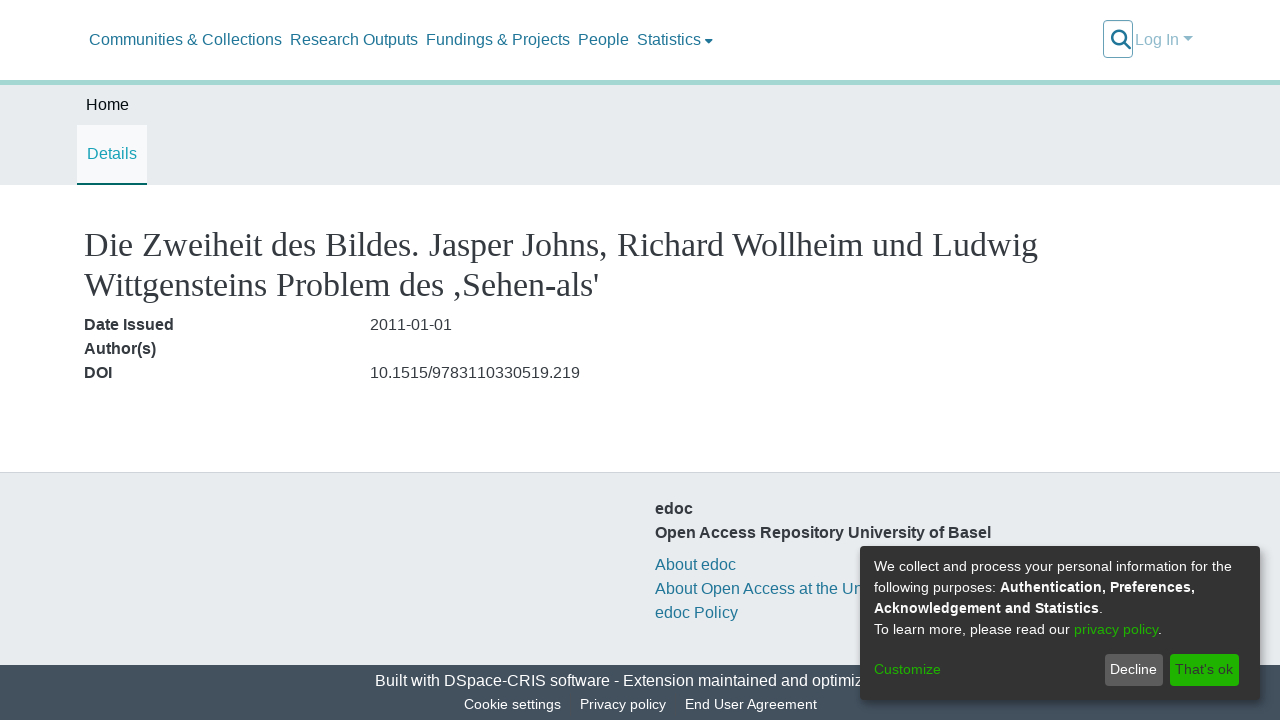

--- FILE ---
content_type: application/javascript; charset=UTF-8
request_url: https://edoc.unibas.ch/5493.c566614e81d6f916.js
body_size: 19551
content:
(self.webpackChunkdspace_angular=self.webpackChunkdspace_angular||[]).push([[5493],{74227:(A,P,r)=>{"use strict";r.d(P,{x:()=>ea});var s=r(36895),x=r(34791),_=r(97582),g=r(51121),d=r(62921),h=r(70805),t=r(94650),e=r(67797),E=r(98055),M=r(82542),u=r(34793),I=r(20858),w=r(26905),H=r(48237),k=r(44457),O=r(18587),j=r(89383);function v(c,m){if(1&c&&t.\u0275\u0275element(0,"ds-themed-results-back-button",16),2&c){const o=t.\u0275\u0275nextContext();t.\u0275\u0275property("back",o.back)}}const F=function(){return["creativeworkseries.issn"]},$=function(){return["creativework.publisher"]},S=function(){return["creativework.editor"]},V=function(){return["dc.description"]},R=function(c){return[c]},T=function(){return{label:"isJournalOfPublication",filter:"isJournalOfPublication",configuration:"default-relationships"}};let U=class It extends h.P{static#e=this.\u0275fac=function(){let m;return function(p){return(m||(m=t.\u0275\u0275getInheritedFactory(It)))(p||It)}}();static#t=this.\u0275cmp=t.\u0275\u0275defineComponent({type:It,selectors:[["ds-journal"]],features:[t.\u0275\u0275InheritDefinitionFeature],decls:24,vars:42,consts:[[3,"back",4,"ngIf"],[1,"d-flex","flex-row"],[1,"mr-auto",3,"item"],[1,"pl-2"],[3,"contextMenuObject","contextMenuObjectType"],[1,"row"],[1,"col-xs-12","col-md-4"],[3,"hideIfNoTextContent"],[3,"thumbnail"],[1,"item-page-fields",3,"item","fields","label"],[3,"item","fields","label"],[1,"col-xs-12","col-md-6"],[3,"parentItem","relationType","label"],[1,"btn","btn-outline-primary",3,"routerLink"],[1,"mt-5","w-100"],[3,"item","relationTypes"],[3,"back"]],template:function(o,p){1&o&&(t.\u0275\u0275template(0,v,1,1,"ds-themed-results-back-button",0),t.\u0275\u0275pipe(1,"async"),t.\u0275\u0275elementStart(2,"div",1),t.\u0275\u0275element(3,"ds-themed-item-page-title-field",2),t.\u0275\u0275elementStart(4,"div",3),t.\u0275\u0275element(5,"ds-context-menu",4),t.\u0275\u0275elementEnd()(),t.\u0275\u0275elementStart(6,"div",5)(7,"div",6)(8,"ds-metadata-field-wrapper",7),t.\u0275\u0275element(9,"ds-themed-thumbnail",8),t.\u0275\u0275pipe(10,"async"),t.\u0275\u0275elementEnd(),t.\u0275\u0275element(11,"ds-generic-item-page-field",9)(12,"ds-generic-item-page-field",9)(13,"ds-generic-item-page-field",10),t.\u0275\u0275elementEnd(),t.\u0275\u0275elementStart(14,"div",11),t.\u0275\u0275element(15,"ds-related-items",12),t.\u0275\u0275pipe(16,"translate"),t.\u0275\u0275element(17,"ds-generic-item-page-field",9),t.\u0275\u0275elementStart(18,"div")(19,"a",13),t.\u0275\u0275text(20),t.\u0275\u0275pipe(21,"translate"),t.\u0275\u0275elementEnd()()(),t.\u0275\u0275elementStart(22,"div",14),t.\u0275\u0275element(23,"ds-tabbed-related-entities-search",15),t.\u0275\u0275elementEnd()()),2&o&&(t.\u0275\u0275property("ngIf",t.\u0275\u0275pipeBind1(1,25,p.showBackButton)),t.\u0275\u0275advance(3),t.\u0275\u0275property("item",p.object),t.\u0275\u0275advance(2),t.\u0275\u0275property("contextMenuObject",p.object)("contextMenuObjectType","ITEM"),t.\u0275\u0275advance(3),t.\u0275\u0275property("hideIfNoTextContent",!1),t.\u0275\u0275advance(1),t.\u0275\u0275property("thumbnail",t.\u0275\u0275pipeBind1(10,27,null==p.object?null:p.object.thumbnail)),t.\u0275\u0275advance(2),t.\u0275\u0275property("item",p.object)("fields",t.\u0275\u0275pureFunction0(33,F))("label","journal.page.issn"),t.\u0275\u0275advance(1),t.\u0275\u0275property("item",p.object)("fields",t.\u0275\u0275pureFunction0(34,$))("label","journal.page.publisher"),t.\u0275\u0275advance(1),t.\u0275\u0275property("item",p.object)("fields",t.\u0275\u0275pureFunction0(35,S))("label","journal.page.editor"),t.\u0275\u0275advance(2),t.\u0275\u0275property("parentItem",p.object)("relationType","isVolumeOfJournal")("label",t.\u0275\u0275pipeBind1(16,29,"relationships.isVolumeOf")),t.\u0275\u0275advance(2),t.\u0275\u0275property("item",p.object)("fields",t.\u0275\u0275pureFunction0(36,V))("label","journal.page.description"),t.\u0275\u0275advance(2),t.\u0275\u0275property("routerLink",t.\u0275\u0275pureFunction1(37,R,p.itemPageRoute+"/full")),t.\u0275\u0275advance(1),t.\u0275\u0275textInterpolate1(" ",t.\u0275\u0275pipeBind1(21,31,"item.page.link.full")," "),t.\u0275\u0275advance(3),t.\u0275\u0275property("item",p.object)("relationTypes",t.\u0275\u0275pureFunction1(40,R,t.\u0275\u0275pureFunction0(39,T))))},dependencies:[s.O5,e.i,E.w,M.e,u.rH,I.z,w.n,H.i,k.i,O.G,s.Ov,j.X$]})};function b(c,m){if(1&c&&t.\u0275\u0275element(0,"ds-themed-results-back-button",14),2&c){const o=t.\u0275\u0275nextContext();t.\u0275\u0275property("back",o.back)}}U=(0,_.gn)([(0,d.d$)("Journal",g.w.StandalonePage)],U);const y=function(){return["publicationvolume.volumeNumber"]},D=function(){return["publicationissue.issueNumber"]},C=function(){return["creativework.datePublished"]},J=function(){return["journal.title"]},W=function(){return["creativeworkseries.issn"]},ce=function(){return["dc.description"]},re=function(){return["creativework.keywords"]},cn=function(c){return[c]};let Ie=class St extends h.P{static#e=this.\u0275fac=function(){let m;return function(p){return(m||(m=t.\u0275\u0275getInheritedFactory(St)))(p||St)}}();static#t=this.\u0275cmp=t.\u0275\u0275defineComponent({type:St,selectors:[["ds-journal-issue"]],features:[t.\u0275\u0275InheritDefinitionFeature],decls:27,vars:54,consts:[[3,"back",4,"ngIf"],[1,"d-flex","flex-row"],[1,"mr-auto",3,"item"],[1,"pl-2"],[3,"contextMenuObject","contextMenuObjectType"],[1,"row"],[1,"col-xs-12","col-md-4"],[3,"hideIfNoTextContent"],[3,"thumbnail"],[3,"item","fields","label"],[1,"col-xs-12","col-md-6"],[3,"parentItem","relationType","label"],[1,"mb-1","mt-1",3,"parentItem","relationType","label"],[1,"btn","btn-outline-primary",3,"routerLink"],[3,"back"]],template:function(o,p){1&o&&(t.\u0275\u0275template(0,b,1,1,"ds-themed-results-back-button",0),t.\u0275\u0275pipe(1,"async"),t.\u0275\u0275elementStart(2,"div",1),t.\u0275\u0275element(3,"ds-themed-item-page-title-field",2),t.\u0275\u0275elementStart(4,"div",3),t.\u0275\u0275element(5,"ds-context-menu",4),t.\u0275\u0275elementEnd()(),t.\u0275\u0275elementStart(6,"div",5)(7,"div",6)(8,"ds-metadata-field-wrapper",7),t.\u0275\u0275element(9,"ds-themed-thumbnail",8),t.\u0275\u0275pipe(10,"async"),t.\u0275\u0275elementEnd(),t.\u0275\u0275element(11,"ds-generic-item-page-field",9)(12,"ds-generic-item-page-field",9)(13,"ds-generic-item-page-field",9)(14,"ds-generic-item-page-field",9)(15,"ds-generic-item-page-field",9),t.\u0275\u0275elementEnd(),t.\u0275\u0275elementStart(16,"div",10),t.\u0275\u0275element(17,"ds-related-items",11),t.\u0275\u0275pipe(18,"translate"),t.\u0275\u0275element(19,"ds-related-items",12),t.\u0275\u0275pipe(20,"translate"),t.\u0275\u0275element(21,"ds-generic-item-page-field",9)(22,"ds-generic-item-page-field",9),t.\u0275\u0275elementStart(23,"div")(24,"a",13),t.\u0275\u0275text(25),t.\u0275\u0275pipe(26,"translate"),t.\u0275\u0275elementEnd()()()()),2&o&&(t.\u0275\u0275property("ngIf",t.\u0275\u0275pipeBind1(1,35,p.showBackButton)),t.\u0275\u0275advance(3),t.\u0275\u0275property("item",p.object),t.\u0275\u0275advance(2),t.\u0275\u0275property("contextMenuObject",p.object)("contextMenuObjectType","ITEM"),t.\u0275\u0275advance(3),t.\u0275\u0275property("hideIfNoTextContent",!1),t.\u0275\u0275advance(1),t.\u0275\u0275property("thumbnail",t.\u0275\u0275pipeBind1(10,37,null==p.object?null:p.object.thumbnail)),t.\u0275\u0275advance(2),t.\u0275\u0275property("item",p.object)("fields",t.\u0275\u0275pureFunction0(45,y))("label","journalvolume.page.volume"),t.\u0275\u0275advance(1),t.\u0275\u0275property("item",p.object)("fields",t.\u0275\u0275pureFunction0(46,D))("label","journalissue.page.number"),t.\u0275\u0275advance(1),t.\u0275\u0275property("item",p.object)("fields",t.\u0275\u0275pureFunction0(47,C))("label","journalissue.page.issuedate"),t.\u0275\u0275advance(1),t.\u0275\u0275property("item",p.object)("fields",t.\u0275\u0275pureFunction0(48,J))("label","journalissue.page.journal-title"),t.\u0275\u0275advance(1),t.\u0275\u0275property("item",p.object)("fields",t.\u0275\u0275pureFunction0(49,W))("label","journalissue.page.journal-issn"),t.\u0275\u0275advance(2),t.\u0275\u0275property("parentItem",p.object)("relationType","isJournalVolumeOfIssue")("label",t.\u0275\u0275pipeBind1(18,39,"relationships.isSingleVolumeOf")),t.\u0275\u0275advance(2),t.\u0275\u0275property("parentItem",p.object)("relationType","isPublicationOfJournalIssue")("label",t.\u0275\u0275pipeBind1(20,41,"relationships.isPublicationOfJournalIssue")),t.\u0275\u0275advance(2),t.\u0275\u0275property("item",p.object)("fields",t.\u0275\u0275pureFunction0(50,ce))("label","journalissue.page.description"),t.\u0275\u0275advance(1),t.\u0275\u0275property("item",p.object)("fields",t.\u0275\u0275pureFunction0(51,re))("label","journalissue.page.keyword"),t.\u0275\u0275advance(2),t.\u0275\u0275property("routerLink",t.\u0275\u0275pureFunction1(52,cn,p.itemPageRoute+"/full")),t.\u0275\u0275advance(1),t.\u0275\u0275textInterpolate1(" ",t.\u0275\u0275pipeBind1(26,43,"item.page.link.full")," "))},dependencies:[s.O5,E.w,M.e,u.rH,I.z,w.n,H.i,k.i,O.G,s.Ov,j.X$]})};function dn(c,m){if(1&c&&t.\u0275\u0275element(0,"ds-themed-results-back-button",13),2&c){const o=t.\u0275\u0275nextContext();t.\u0275\u0275property("back",o.back)}}Ie=(0,_.gn)([(0,d.d$)("JournalIssue",g.w.StandalonePage)],Ie);const it=function(){return["publicationvolume.volumeNumber"]},mn=function(){return["creativework.datePublished"]},Se=function(){return["dc.description"]},un=function(c){return[c]};let Me=class Mt extends h.P{static#e=this.\u0275fac=function(){let m;return function(p){return(m||(m=t.\u0275\u0275getInheritedFactory(Mt)))(p||Mt)}}();static#t=this.\u0275cmp=t.\u0275\u0275defineComponent({type:Mt,selectors:[["ds-journal-volume"]],features:[t.\u0275\u0275InheritDefinitionFeature],decls:23,vars:38,consts:[[3,"back",4,"ngIf"],[1,"d-flex","flex-row"],[1,"mr-auto",3,"item"],[1,"pl-2"],[3,"contextMenuObject","contextMenuObjectType"],[1,"row"],[1,"col-xs-12","col-md-4"],[3,"hideIfNoTextContent"],[3,"thumbnail"],[3,"item","fields","label"],[1,"col-xs-12","col-md-6"],[3,"parentItem","relationType","label"],[1,"btn","btn-outline-primary",3,"routerLink"],[3,"back"]],template:function(o,p){1&o&&(t.\u0275\u0275template(0,dn,1,1,"ds-themed-results-back-button",0),t.\u0275\u0275pipe(1,"async"),t.\u0275\u0275elementStart(2,"div",1),t.\u0275\u0275element(3,"ds-themed-item-page-title-field",2),t.\u0275\u0275elementStart(4,"div",3),t.\u0275\u0275element(5,"ds-context-menu",4),t.\u0275\u0275elementEnd()(),t.\u0275\u0275elementStart(6,"div",5)(7,"div",6)(8,"ds-metadata-field-wrapper",7),t.\u0275\u0275element(9,"ds-themed-thumbnail",8),t.\u0275\u0275pipe(10,"async"),t.\u0275\u0275elementEnd(),t.\u0275\u0275element(11,"ds-generic-item-page-field",9)(12,"ds-generic-item-page-field",9),t.\u0275\u0275elementEnd(),t.\u0275\u0275elementStart(13,"div",10),t.\u0275\u0275element(14,"ds-related-items",11),t.\u0275\u0275pipe(15,"translate"),t.\u0275\u0275element(16,"ds-related-items",11),t.\u0275\u0275pipe(17,"translate"),t.\u0275\u0275element(18,"ds-generic-item-page-field",9),t.\u0275\u0275elementStart(19,"div")(20,"a",12),t.\u0275\u0275text(21),t.\u0275\u0275pipe(22,"translate"),t.\u0275\u0275elementEnd()()()()),2&o&&(t.\u0275\u0275property("ngIf",t.\u0275\u0275pipeBind1(1,23,p.showBackButton)),t.\u0275\u0275advance(3),t.\u0275\u0275property("item",p.object),t.\u0275\u0275advance(2),t.\u0275\u0275property("contextMenuObject",p.object)("contextMenuObjectType","ITEM"),t.\u0275\u0275advance(3),t.\u0275\u0275property("hideIfNoTextContent",!1),t.\u0275\u0275advance(1),t.\u0275\u0275property("thumbnail",t.\u0275\u0275pipeBind1(10,25,null==p.object?null:p.object.thumbnail)),t.\u0275\u0275advance(2),t.\u0275\u0275property("item",p.object)("fields",t.\u0275\u0275pureFunction0(33,it))("label","journalvolume.page.volume"),t.\u0275\u0275advance(1),t.\u0275\u0275property("item",p.object)("fields",t.\u0275\u0275pureFunction0(34,mn))("label","journalvolume.page.issuedate"),t.\u0275\u0275advance(2),t.\u0275\u0275property("parentItem",p.object)("relationType","isJournalOfVolume")("label",t.\u0275\u0275pipeBind1(15,27,"relationships.isSingleJournalOf")),t.\u0275\u0275advance(2),t.\u0275\u0275property("parentItem",p.object)("relationType","isIssueOfJournalVolume")("label",t.\u0275\u0275pipeBind1(17,29,"relationships.isIssueOf")),t.\u0275\u0275advance(2),t.\u0275\u0275property("item",p.object)("fields",t.\u0275\u0275pureFunction0(35,Se))("label","journalvolume.page.description"),t.\u0275\u0275advance(2),t.\u0275\u0275property("routerLink",t.\u0275\u0275pureFunction1(36,un,p.itemPageRoute+"/full")),t.\u0275\u0275advance(1),t.\u0275\u0275textInterpolate1(" ",t.\u0275\u0275pipeBind1(22,31,"item.page.link.full")," "))},dependencies:[s.O5,E.w,M.e,u.rH,I.z,w.n,H.i,k.i,O.G,s.Ov,j.X$]})};Me=(0,_.gn)([(0,d.d$)("JournalVolume",g.w.StandalonePage)],Me);var ne=r(88829),Oe=r(30892),_n=r(47601),gn=r(41969),je=r(4775),ae=r(57416),G=r(84630),z=r(59332);const de=function(c){return[c]};function ke(c,m){if(1&c&&(t.\u0275\u0275elementStart(0,"a",18),t.\u0275\u0275element(1,"ds-thumbnail",19),t.\u0275\u0275pipe(2,"async"),t.\u0275\u0275elementEnd()),2&c){const o=t.\u0275\u0275nextContext(2);t.\u0275\u0275property("target",o.linkType==o.linkTypes.ExternalLink?"_blank":"_self")("routerLink",t.\u0275\u0275pureFunction1(7,de,o.itemPageRoute)),t.\u0275\u0275attribute("rel",o.linkType==o.linkTypes.ExternalLink?"noopener noreferrer":null),t.\u0275\u0275advance(1),t.\u0275\u0275property("thumbnail",t.\u0275\u0275pipeBind1(2,5,null==o.dso?null:o.dso.thumbnail))("limitWidth",!0)}}function Pe(c,m){if(1&c&&(t.\u0275\u0275elementStart(0,"span",20),t.\u0275\u0275element(1,"ds-thumbnail",19),t.\u0275\u0275pipe(2,"async"),t.\u0275\u0275elementEnd()),2&c){const o=t.\u0275\u0275nextContext(2);t.\u0275\u0275advance(1),t.\u0275\u0275property("thumbnail",t.\u0275\u0275pipeBind1(2,2,null==o.dso?null:o.dso.thumbnail))("limitWidth",!0)}}function me(c,m){if(1&c&&(t.\u0275\u0275elementStart(0,"div",15),t.\u0275\u0275template(1,ke,3,9,"a",16),t.\u0275\u0275template(2,Pe,3,4,"span",17),t.\u0275\u0275elementEnd()),2&c){const o=t.\u0275\u0275nextContext();t.\u0275\u0275advance(1),t.\u0275\u0275property("ngIf",o.linkType!=o.linkTypes.None),t.\u0275\u0275advance(1),t.\u0275\u0275property("ngIf",o.linkType==o.linkTypes.None)}}function Y(c,m){if(1&c&&t.\u0275\u0275element(0,"ds-themed-badges",21),2&c){const o=t.\u0275\u0275nextContext();t.\u0275\u0275property("object",o.dso)("context",o.context)}}function Q(c,m){if(1&c&&t.\u0275\u0275element(0,"a",22),2&c){const o=t.\u0275\u0275nextContext();t.\u0275\u0275property("target",o.linkType==o.linkTypes.ExternalLink?"_blank":"_self")("routerLink",t.\u0275\u0275pureFunction1(4,de,o.itemPageRoute))("innerHTML",o.dsoTitle,t.\u0275\u0275sanitizeHtml),t.\u0275\u0275attribute("rel",o.linkType==o.linkTypes.ExternalLink?"noopener noreferrer":null)}}function ie(c,m){if(1&c&&t.\u0275\u0275element(0,"span",23),2&c){const o=t.\u0275\u0275nextContext();t.\u0275\u0275property("innerHTML",o.dsoTitle,t.\u0275\u0275sanitizeHtml)}}function Re(c,m){if(1&c&&(t.\u0275\u0275elementStart(0,"span")(1,"span",26),t.\u0275\u0275element(2,"span",26),t.\u0275\u0275elementEnd()()),2&c){const o=m.$implicit;t.\u0275\u0275advance(1),t.\u0275\u0275property("innerHTML",o,t.\u0275\u0275sanitizeHtml),t.\u0275\u0275advance(1),t.\u0275\u0275property("innerHTML",o,t.\u0275\u0275sanitizeHtml)}}const Fe=function(){return["creativeworkseries.issn"]};function fn(c,m){if(1&c&&(t.\u0275\u0275elementStart(0,"span",24),t.\u0275\u0275template(1,Re,3,2,"span",25),t.\u0275\u0275elementEnd()),2&c){const o=t.\u0275\u0275nextContext();t.\u0275\u0275advance(1),t.\u0275\u0275property("ngForOf",o.allMetadataValues(t.\u0275\u0275pureFunction0(1,Fe)))}}function hn(c,m){if(1&c&&t.\u0275\u0275element(0,"ds-metric-badges",27),2&c){const o=t.\u0275\u0275nextContext();t.\u0275\u0275property("item",o.dso)}}let ue=class Ot extends Oe.h{static#e=this.\u0275fac=function(){let m;return function(p){return(m||(m=t.\u0275\u0275getInheritedFactory(Ot)))(p||Ot)}}();static#t=this.\u0275cmp=t.\u0275\u0275defineComponent({type:Ot,selectors:[["ds-journal-search-result-list-element"]],features:[t.\u0275\u0275InheritDefinitionFeature],decls:15,vars:12,consts:[[1,"row"],["class","col-3 col-xl-2 pr-sm-0",4,"ngIf"],[3,"ngClass"],[1,"d-flex","justify-content-between"],[1,"flex-fill"],[3,"object","context",4,"ngIf"],[3,"id"],["class","lead item-list-title dont-break-out",3,"target","routerLink","innerHTML",4,"ngIf"],["class","lead item-list-title dont-break-out",3,"innerHTML",4,"ngIf"],[1,"text-muted"],[3,"id","minLines"],["class","item-list-journals",4,"ngIf"],["class","d-block clearfix",3,"item",4,"ngIf"],[1,"align-self-center"],[3,"item"],[1,"col-3","col-xl-2","pr-sm-0"],["class","lead item-list-title dont-break-out",3,"target","routerLink",4,"ngIf"],["class","lead item-list-title dont-break-out",4,"ngIf"],[1,"lead","item-list-title","dont-break-out",3,"target","routerLink"],[3,"thumbnail","limitWidth"],[1,"lead","item-list-title","dont-break-out"],[3,"object","context"],[1,"lead","item-list-title","dont-break-out",3,"target","routerLink","innerHTML"],[1,"lead","item-list-title","dont-break-out",3,"innerHTML"],[1,"item-list-journals"],[4,"ngFor","ngForOf"],[3,"innerHTML"],[1,"d-block","clearfix",3,"item"]],template:function(o,p){1&o&&(t.\u0275\u0275elementStart(0,"div",0),t.\u0275\u0275template(1,me,3,2,"div",1),t.\u0275\u0275elementStart(2,"div",2)(3,"div",3)(4,"div",4),t.\u0275\u0275template(5,Y,1,2,"ds-themed-badges",5),t.\u0275\u0275elementStart(6,"ds-truncatable",6),t.\u0275\u0275template(7,Q,1,6,"a",7),t.\u0275\u0275template(8,ie,1,1,"span",8),t.\u0275\u0275elementStart(9,"span",9)(10,"ds-truncatable-part",10),t.\u0275\u0275template(11,fn,2,2,"span",11),t.\u0275\u0275elementEnd()()(),t.\u0275\u0275template(12,hn,1,1,"ds-metric-badges",12),t.\u0275\u0275elementEnd(),t.\u0275\u0275elementStart(13,"div",13),t.\u0275\u0275element(14,"ds-metric-donuts",14),t.\u0275\u0275elementEnd()()()()),2&o&&(t.\u0275\u0275advance(1),t.\u0275\u0275property("ngIf",p.showThumbnails),t.\u0275\u0275advance(1),t.\u0275\u0275property("ngClass",p.showThumbnails?"col-9 col-xl-10":"col-md-12"),t.\u0275\u0275advance(3),t.\u0275\u0275property("ngIf",p.showLabel),t.\u0275\u0275advance(1),t.\u0275\u0275property("id",p.dso.id),t.\u0275\u0275advance(1),t.\u0275\u0275property("ngIf",p.linkType!=p.linkTypes.None),t.\u0275\u0275advance(1),t.\u0275\u0275property("ngIf",p.linkType==p.linkTypes.None),t.\u0275\u0275advance(2),t.\u0275\u0275property("id",p.dso.id)("minLines",1),t.\u0275\u0275advance(1),t.\u0275\u0275property("ngIf",p.dso.allMetadata(t.\u0275\u0275pureFunction0(11,Fe)).length>0),t.\u0275\u0275advance(1),t.\u0275\u0275property("ngIf",p.showMetrics),t.\u0275\u0275advance(2),t.\u0275\u0275property("item",p.dso))},dependencies:[s.mk,s.sg,s.O5,u.rH,_n.Z,gn.a,je.ThumbnailComponent,ae.n,G.L,z.k,s.Ov]})};ue=(0,_.gn)([(0,d.d$)("JournalSearchResult",g.w.ListElement)],ue);const vn=function(){return{}},yn=function(c,m){return{indexableObject:c,hitHighlights:m}};let we=class jt extends ne.i{static#e=this.\u0275fac=function(){let m;return function(p){return(m||(m=t.\u0275\u0275getInheritedFactory(jt)))(p||jt)}}();static#t=this.\u0275cmp=t.\u0275\u0275defineComponent({type:jt,selectors:[["ds-journal-list-element"]],features:[t.\u0275\u0275InheritDefinitionFeature],decls:1,vars:7,consts:[[3,"showLabel","object","linkType"]],template:function(o,p){1&o&&t.\u0275\u0275element(0,"ds-journal-search-result-list-element",0),2&o&&t.\u0275\u0275property("showLabel",p.showLabel)("object",t.\u0275\u0275pureFunction2(4,yn,p.object,t.\u0275\u0275pureFunction0(3,vn)))("linkType",p.linkType)},dependencies:[ue]})};we=(0,_.gn)([(0,d.d$)("Journal",g.w.ListElement)],we);const ot=function(c){return[c]};function bn(c,m){if(1&c&&(t.\u0275\u0275elementStart(0,"a",13),t.\u0275\u0275element(1,"ds-thumbnail",14),t.\u0275\u0275pipe(2,"async"),t.\u0275\u0275elementEnd()),2&c){const o=t.\u0275\u0275nextContext(2);t.\u0275\u0275property("target",o.linkType==o.linkTypes.ExternalLink?"_blank":"_self")("routerLink",t.\u0275\u0275pureFunction1(7,ot,o.itemPageRoute)),t.\u0275\u0275attribute("rel",o.linkType==o.linkTypes.ExternalLink?"noopener noreferrer":null),t.\u0275\u0275advance(1),t.\u0275\u0275property("thumbnail",t.\u0275\u0275pipeBind1(2,5,null==o.dso?null:o.dso.thumbnail))("limitWidth",!0)}}function En(c,m){if(1&c&&(t.\u0275\u0275elementStart(0,"span",15),t.\u0275\u0275element(1,"ds-thumbnail",14),t.\u0275\u0275pipe(2,"async"),t.\u0275\u0275elementEnd()),2&c){const o=t.\u0275\u0275nextContext(2);t.\u0275\u0275advance(1),t.\u0275\u0275property("thumbnail",t.\u0275\u0275pipeBind1(2,2,null==o.dso?null:o.dso.thumbnail))("limitWidth",!0)}}function Cn(c,m){if(1&c&&(t.\u0275\u0275elementStart(0,"div",10),t.\u0275\u0275template(1,bn,3,9,"a",11),t.\u0275\u0275template(2,En,3,4,"span",12),t.\u0275\u0275elementEnd()),2&c){const o=t.\u0275\u0275nextContext();t.\u0275\u0275advance(1),t.\u0275\u0275property("ngIf",o.linkType!=o.linkTypes.None),t.\u0275\u0275advance(1),t.\u0275\u0275property("ngIf",o.linkType==o.linkTypes.None)}}function _e(c,m){if(1&c&&t.\u0275\u0275element(0,"ds-themed-badges",16),2&c){const o=t.\u0275\u0275nextContext();t.\u0275\u0275property("object",o.dso)("context",o.context)}}function Tn(c,m){if(1&c&&t.\u0275\u0275element(0,"a",17),2&c){const o=t.\u0275\u0275nextContext();t.\u0275\u0275property("target",o.linkType==o.linkTypes.ExternalLink?"_blank":"_self")("routerLink",t.\u0275\u0275pureFunction1(4,ot,o.itemPageRoute))("innerHTML",o.dsoTitle,t.\u0275\u0275sanitizeHtml),t.\u0275\u0275attribute("rel",o.linkType==o.linkTypes.ExternalLink?"noopener noreferrer":null)}}function Ln(c,m){if(1&c&&t.\u0275\u0275element(0,"span",18),2&c){const o=t.\u0275\u0275nextContext();t.\u0275\u0275property("innerHTML",o.dsoTitle,t.\u0275\u0275sanitizeHtml)}}function De(c,m){if(1&c&&(t.\u0275\u0275elementStart(0,"span")(1,"span",22),t.\u0275\u0275element(2,"span",22),t.\u0275\u0275elementEnd()()),2&c){const o=m.$implicit;t.\u0275\u0275advance(1),t.\u0275\u0275property("innerHTML",o,t.\u0275\u0275sanitizeHtml),t.\u0275\u0275advance(1),t.\u0275\u0275property("innerHTML",o,t.\u0275\u0275sanitizeHtml)}}function ee(c,m){if(1&c&&(t.\u0275\u0275elementStart(0,"span")(1,"span"),t.\u0275\u0275text(2," - "),t.\u0275\u0275elementEnd(),t.\u0275\u0275elementStart(3,"span",22),t.\u0275\u0275element(4,"span",22),t.\u0275\u0275elementEnd()()),2&c){const o=m.$implicit;t.\u0275\u0275advance(3),t.\u0275\u0275property("innerHTML",o,t.\u0275\u0275sanitizeHtml),t.\u0275\u0275advance(1),t.\u0275\u0275property("innerHTML",o,t.\u0275\u0275sanitizeHtml)}}const X=function(){return["publicationissue.issueNumber"]};function ge(c,m){if(1&c&&(t.\u0275\u0275elementStart(0,"span",23),t.\u0275\u0275template(1,ee,5,2,"span",20),t.\u0275\u0275elementEnd()),2&c){const o=t.\u0275\u0275nextContext(2);t.\u0275\u0275advance(1),t.\u0275\u0275property("ngForOf",o.allMetadataValues(t.\u0275\u0275pureFunction0(1,X)))}}const Be=function(){return["publicationvolume.volumeNumber"]};function xn(c,m){if(1&c&&(t.\u0275\u0275elementStart(0,"span",19),t.\u0275\u0275template(1,De,3,2,"span",20),t.\u0275\u0275template(2,ge,2,2,"span",21),t.\u0275\u0275elementEnd()),2&c){const o=t.\u0275\u0275nextContext();t.\u0275\u0275advance(1),t.\u0275\u0275property("ngForOf",o.allMetadataValues(t.\u0275\u0275pureFunction0(2,Be))),t.\u0275\u0275advance(1),t.\u0275\u0275property("ngIf",o.dso.allMetadata(t.\u0275\u0275pureFunction0(3,X)).length>0)}}let fe=class kt extends Oe.h{static#e=this.\u0275fac=function(){let m;return function(p){return(m||(m=t.\u0275\u0275getInheritedFactory(kt)))(p||kt)}}();static#t=this.\u0275cmp=t.\u0275\u0275defineComponent({type:kt,selectors:[["ds-journal-issue-search-result-list-element"]],features:[t.\u0275\u0275InheritDefinitionFeature],decls:10,vars:10,consts:[[1,"row"],["class","col-3 col-xl-2 pr-sm-0",4,"ngIf"],[3,"ngClass"],[3,"object","context",4,"ngIf"],[3,"id"],["class","lead item-list-title dont-break-out",3,"target","routerLink","innerHTML",4,"ngIf"],["class","lead item-list-title dont-break-out",3,"innerHTML",4,"ngIf"],[1,"text-muted"],[3,"id","minLines"],["class","item-list-journal-issues",4,"ngIf"],[1,"col-3","col-xl-2","pr-sm-0"],["class","lead item-list-title dont-break-out",3,"target","routerLink",4,"ngIf"],["class","lead item-list-title dont-break-out",4,"ngIf"],[1,"lead","item-list-title","dont-break-out",3,"target","routerLink"],[3,"thumbnail","limitWidth"],[1,"lead","item-list-title","dont-break-out"],[3,"object","context"],[1,"lead","item-list-title","dont-break-out",3,"target","routerLink","innerHTML"],[1,"lead","item-list-title","dont-break-out",3,"innerHTML"],[1,"item-list-journal-issues"],[4,"ngFor","ngForOf"],["class","item-list-journal-issue-numbers",4,"ngIf"],[3,"innerHTML"],[1,"item-list-journal-issue-numbers"]],template:function(o,p){1&o&&(t.\u0275\u0275elementStart(0,"div",0),t.\u0275\u0275template(1,Cn,3,2,"div",1),t.\u0275\u0275elementStart(2,"div",2),t.\u0275\u0275template(3,_e,1,2,"ds-themed-badges",3),t.\u0275\u0275elementStart(4,"ds-truncatable",4),t.\u0275\u0275template(5,Tn,1,6,"a",5),t.\u0275\u0275template(6,Ln,1,1,"span",6),t.\u0275\u0275elementStart(7,"span",7)(8,"ds-truncatable-part",8),t.\u0275\u0275template(9,xn,3,4,"span",9),t.\u0275\u0275elementEnd()()()()()),2&o&&(t.\u0275\u0275advance(1),t.\u0275\u0275property("ngIf",p.showThumbnails),t.\u0275\u0275advance(1),t.\u0275\u0275property("ngClass",p.showThumbnails?"col-9 col-xl-10":"col-md-12"),t.\u0275\u0275advance(1),t.\u0275\u0275property("ngIf",p.showLabel),t.\u0275\u0275advance(1),t.\u0275\u0275property("id",p.dso.id),t.\u0275\u0275advance(1),t.\u0275\u0275property("ngIf",p.linkType!=p.linkTypes.None),t.\u0275\u0275advance(1),t.\u0275\u0275property("ngIf",p.linkType==p.linkTypes.None),t.\u0275\u0275advance(2),t.\u0275\u0275property("id",p.dso.id)("minLines",1),t.\u0275\u0275advance(1),t.\u0275\u0275property("ngIf",p.dso.allMetadata(t.\u0275\u0275pureFunction0(9,Be)).length>0))},dependencies:[s.mk,s.sg,s.O5,u.rH,je.ThumbnailComponent,ae.n,G.L,z.k,s.Ov]})};fe=(0,_.gn)([(0,d.d$)("JournalIssueSearchResult",g.w.ListElement)],fe);const In=function(){return{}},Sn=function(c,m){return{indexableObject:c,hitHighlights:m}};let He=class Pt extends ne.i{static#e=this.\u0275fac=function(){let m;return function(p){return(m||(m=t.\u0275\u0275getInheritedFactory(Pt)))(p||Pt)}}();static#t=this.\u0275cmp=t.\u0275\u0275defineComponent({type:Pt,selectors:[["ds-journal-issue-list-element"]],features:[t.\u0275\u0275InheritDefinitionFeature],decls:1,vars:7,consts:[[3,"showLabel","object","linkType"]],template:function(o,p){1&o&&t.\u0275\u0275element(0,"ds-journal-issue-search-result-list-element",0),2&o&&t.\u0275\u0275property("showLabel",p.showLabel)("object",t.\u0275\u0275pureFunction2(4,Sn,p.object,t.\u0275\u0275pureFunction0(3,In)))("linkType",p.linkType)},dependencies:[fe]})};He=(0,_.gn)([(0,d.d$)("JournalIssue",g.w.ListElement)],He);const rt=function(c){return[c]};function Mn(c,m){if(1&c&&(t.\u0275\u0275elementStart(0,"a",14),t.\u0275\u0275element(1,"ds-thumbnail",15),t.\u0275\u0275pipe(2,"async"),t.\u0275\u0275elementEnd()),2&c){const o=t.\u0275\u0275nextContext(2);t.\u0275\u0275property("target",o.linkType==o.linkTypes.ExternalLink?"_blank":"_self")("routerLink",t.\u0275\u0275pureFunction1(7,rt,o.itemPageRoute)),t.\u0275\u0275attribute("rel",o.linkType==o.linkTypes.ExternalLink?"noopener noreferrer":null),t.\u0275\u0275advance(1),t.\u0275\u0275property("thumbnail",t.\u0275\u0275pipeBind1(2,5,null==o.dso?null:o.dso.thumbnail))("limitWidth",!0)}}function st(c,m){if(1&c&&(t.\u0275\u0275elementStart(0,"span",16),t.\u0275\u0275element(1,"ds-thumbnail",15),t.\u0275\u0275pipe(2,"async"),t.\u0275\u0275elementEnd()),2&c){const o=t.\u0275\u0275nextContext(2);t.\u0275\u0275advance(1),t.\u0275\u0275property("thumbnail",t.\u0275\u0275pipeBind1(2,2,null==o.dso?null:o.dso.thumbnail))("limitWidth",!0)}}function On(c,m){if(1&c&&(t.\u0275\u0275elementStart(0,"div",11),t.\u0275\u0275template(1,Mn,3,9,"a",12),t.\u0275\u0275template(2,st,3,4,"span",13),t.\u0275\u0275elementEnd()),2&c){const o=t.\u0275\u0275nextContext();t.\u0275\u0275advance(1),t.\u0275\u0275property("ngIf",o.linkType!=o.linkTypes.None),t.\u0275\u0275advance(1),t.\u0275\u0275property("ngIf",o.linkType==o.linkTypes.None)}}function jn(c,m){if(1&c&&t.\u0275\u0275element(0,"ds-themed-badges",17),2&c){const o=t.\u0275\u0275nextContext();t.\u0275\u0275property("object",o.dso)("context",o.context)}}function kn(c,m){if(1&c&&t.\u0275\u0275element(0,"a",18),2&c){const o=t.\u0275\u0275nextContext();t.\u0275\u0275property("target",o.linkType==o.linkTypes.ExternalLink?"_blank":"_self")("routerLink",t.\u0275\u0275pureFunction1(4,rt,o.itemPageRoute))("innerHTML",o.dsoTitle,t.\u0275\u0275sanitizeHtml),t.\u0275\u0275attribute("rel",o.linkType==o.linkTypes.ExternalLink?"noopener noreferrer":null)}}function he(c,m){if(1&c&&t.\u0275\u0275element(0,"span",19),2&c){const o=t.\u0275\u0275nextContext();t.\u0275\u0275property("innerHTML",o.dsoTitle,t.\u0275\u0275sanitizeHtml)}}function Pn(c,m){if(1&c&&(t.\u0275\u0275elementStart(0,"span")(1,"span",22),t.\u0275\u0275element(2,"span",22),t.\u0275\u0275elementEnd()()),2&c){const o=m.$implicit;t.\u0275\u0275advance(1),t.\u0275\u0275property("innerHTML",o,t.\u0275\u0275sanitizeHtml),t.\u0275\u0275advance(1),t.\u0275\u0275property("innerHTML",o,t.\u0275\u0275sanitizeHtml)}}const lt=function(){return["journal.title"]};function Ue(c,m){if(1&c&&(t.\u0275\u0275elementStart(0,"span",20),t.\u0275\u0275template(1,Pn,3,2,"span",21),t.\u0275\u0275elementEnd()),2&c){const o=t.\u0275\u0275nextContext();t.\u0275\u0275advance(1),t.\u0275\u0275property("ngForOf",o.allMetadataValues(t.\u0275\u0275pureFunction0(1,lt)))}}function pt(c,m){if(1&c&&(t.\u0275\u0275elementStart(0,"span")(1,"span"),t.\u0275\u0275text(2," ("),t.\u0275\u0275elementEnd(),t.\u0275\u0275elementStart(3,"span",22),t.\u0275\u0275element(4,"span",22),t.\u0275\u0275elementEnd(),t.\u0275\u0275elementStart(5,"span"),t.\u0275\u0275text(6,")"),t.\u0275\u0275elementEnd()()),2&c){const o=m.$implicit;t.\u0275\u0275advance(3),t.\u0275\u0275property("innerHTML",o,t.\u0275\u0275sanitizeHtml),t.\u0275\u0275advance(1),t.\u0275\u0275property("innerHTML",o,t.\u0275\u0275sanitizeHtml)}}const ct=function(){return["publicationvolume.volumeNumber"]};function Rn(c,m){if(1&c&&(t.\u0275\u0275elementStart(0,"span",23),t.\u0275\u0275template(1,pt,7,2,"span",21),t.\u0275\u0275elementEnd()),2&c){const o=t.\u0275\u0275nextContext();t.\u0275\u0275advance(1),t.\u0275\u0275property("ngForOf",o.allMetadataValues(t.\u0275\u0275pureFunction0(1,ct)))}}let ve=class Rt extends Oe.h{static#e=this.\u0275fac=function(){let m;return function(p){return(m||(m=t.\u0275\u0275getInheritedFactory(Rt)))(p||Rt)}}();static#t=this.\u0275cmp=t.\u0275\u0275defineComponent({type:Rt,selectors:[["ds-journal-volume-search-result-list-element"]],features:[t.\u0275\u0275InheritDefinitionFeature],decls:11,vars:12,consts:[[1,"row"],["class","col-3 col-xl-2 pr-sm-0",4,"ngIf"],[3,"ngClass"],[3,"object","context",4,"ngIf"],[3,"id"],["class","lead item-list-title dont-break-out",3,"target","routerLink","innerHTML",4,"ngIf"],["class","lead item-list-title dont-break-out",3,"innerHTML",4,"ngIf"],[1,"text-muted"],[3,"id","minLines"],["class","item-list-journal-volumes",4,"ngIf"],["class","item-list-journal-volume-identifiers",4,"ngIf"],[1,"col-3","col-xl-2","pr-sm-0"],["class","lead item-list-title dont-break-out",3,"target","routerLink",4,"ngIf"],["class","lead item-list-title dont-break-out",4,"ngIf"],[1,"lead","item-list-title","dont-break-out",3,"target","routerLink"],[3,"thumbnail","limitWidth"],[1,"lead","item-list-title","dont-break-out"],[3,"object","context"],[1,"lead","item-list-title","dont-break-out",3,"target","routerLink","innerHTML"],[1,"lead","item-list-title","dont-break-out",3,"innerHTML"],[1,"item-list-journal-volumes"],[4,"ngFor","ngForOf"],[3,"innerHTML"],[1,"item-list-journal-volume-identifiers"]],template:function(o,p){1&o&&(t.\u0275\u0275elementStart(0,"div",0),t.\u0275\u0275template(1,On,3,2,"div",1),t.\u0275\u0275elementStart(2,"div",2),t.\u0275\u0275template(3,jn,1,2,"ds-themed-badges",3),t.\u0275\u0275elementStart(4,"ds-truncatable",4),t.\u0275\u0275template(5,kn,1,6,"a",5),t.\u0275\u0275template(6,he,1,1,"span",6),t.\u0275\u0275elementStart(7,"span",7)(8,"ds-truncatable-part",8),t.\u0275\u0275template(9,Ue,2,2,"span",9),t.\u0275\u0275template(10,Rn,2,2,"span",10),t.\u0275\u0275elementEnd()()()()()),2&o&&(t.\u0275\u0275advance(1),t.\u0275\u0275property("ngIf",p.showThumbnails),t.\u0275\u0275advance(1),t.\u0275\u0275property("ngClass",p.showThumbnails?"col-9 col-xl-10":"col-md-12"),t.\u0275\u0275advance(1),t.\u0275\u0275property("ngIf",p.showLabel),t.\u0275\u0275advance(1),t.\u0275\u0275property("id",p.dso.id),t.\u0275\u0275advance(1),t.\u0275\u0275property("ngIf",p.linkType!=p.linkTypes.None),t.\u0275\u0275advance(1),t.\u0275\u0275property("ngIf",p.linkType==p.linkTypes.None),t.\u0275\u0275advance(2),t.\u0275\u0275property("id",p.dso.id)("minLines",1),t.\u0275\u0275advance(1),t.\u0275\u0275property("ngIf",p.dso.allMetadata(t.\u0275\u0275pureFunction0(10,lt)).length>0),t.\u0275\u0275advance(1),t.\u0275\u0275property("ngIf",p.dso.allMetadata(t.\u0275\u0275pureFunction0(11,ct)).length>0))},dependencies:[s.mk,s.sg,s.O5,u.rH,je.ThumbnailComponent,ae.n,G.L,z.k,s.Ov]})};ve=(0,_.gn)([(0,d.d$)("JournalVolumeSearchResult",g.w.ListElement)],ve);const Fn=function(){return{}},wn=function(c,m){return{indexableObject:c,hitHighlights:m}};let Ve=class Ft extends ne.i{static#e=this.\u0275fac=function(){let m;return function(p){return(m||(m=t.\u0275\u0275getInheritedFactory(Ft)))(p||Ft)}}();static#t=this.\u0275cmp=t.\u0275\u0275defineComponent({type:Ft,selectors:[["ds-journal-volume-list-element"]],features:[t.\u0275\u0275InheritDefinitionFeature],decls:1,vars:7,consts:[[3,"showLabel","object","linkType"]],template:function(o,p){1&o&&t.\u0275\u0275element(0,"ds-journal-volume-search-result-list-element",0),2&o&&t.\u0275\u0275property("showLabel",p.showLabel)("object",t.\u0275\u0275pureFunction2(4,wn,p.object,t.\u0275\u0275pureFunction0(3,Fn)))("linkType",p.linkType)},dependencies:[ve]})};Ve=(0,_.gn)([(0,d.d$)("JournalVolume",g.w.ListElement)],Ve);var Je=r(10299),oe=r(94034);const dt=function(c){return[c]};function Dn(c,m){if(1&c&&(t.\u0275\u0275elementStart(0,"a",12),t.\u0275\u0275pipe(1,"translate"),t.\u0275\u0275elementStart(2,"div"),t.\u0275\u0275element(3,"ds-themed-thumbnail",13),t.\u0275\u0275pipe(4,"async"),t.\u0275\u0275elementEnd()()),2&c){const o=t.\u0275\u0275nextContext();t.\u0275\u0275property("target",o.linkType==o.linkTypes.ExternalLink?"_blank":"_self")("routerLink",t.\u0275\u0275pureFunction1(10,dt,o.itemPageRoute)),t.\u0275\u0275attribute("rel",o.linkType==o.linkTypes.ExternalLink?"noopener noreferrer":null)("title",t.\u0275\u0275pipeBind1(1,6,"search.results.view-result")),t.\u0275\u0275advance(3),t.\u0275\u0275property("thumbnail",t.\u0275\u0275pipeBind1(4,8,null==o.dso?null:o.dso.thumbnail))("limitWidth",!1)}}function We(c,m){if(1&c&&(t.\u0275\u0275elementStart(0,"span",14)(1,"div"),t.\u0275\u0275element(2,"ds-themed-thumbnail",13),t.\u0275\u0275pipe(3,"async"),t.\u0275\u0275elementEnd()()),2&c){const o=t.\u0275\u0275nextContext();t.\u0275\u0275advance(2),t.\u0275\u0275property("thumbnail",t.\u0275\u0275pipeBind1(3,2,null==o.dso?null:o.dso.thumbnail))("limitWidth",!1)}}function Ne(c,m){if(1&c&&t.\u0275\u0275element(0,"ds-themed-badges",15),2&c){const o=t.\u0275\u0275nextContext();t.\u0275\u0275property("object",o.dso)("context",o.context)}}function Ae(c,m){if(1&c&&(t.\u0275\u0275elementStart(0,"p",16)(1,"ds-truncatable-part",17),t.\u0275\u0275element(2,"span",18),t.\u0275\u0275elementEnd()()),2&c){const o=t.\u0275\u0275nextContext();t.\u0275\u0275advance(1),t.\u0275\u0275property("id",o.dso.id)("minLines",1),t.\u0275\u0275advance(1),t.\u0275\u0275property("innerHTML",o.firstMetadataValue("creativework.datePublished"),t.\u0275\u0275sanitizeHtml)}}function mt(c,m){if(1&c&&(t.\u0275\u0275elementStart(0,"p",19)(1,"ds-truncatable-part",17),t.\u0275\u0275element(2,"span",18),t.\u0275\u0275elementEnd()()),2&c){const o=t.\u0275\u0275nextContext();t.\u0275\u0275advance(1),t.\u0275\u0275property("id",o.dso.id)("minLines",3),t.\u0275\u0275advance(1),t.\u0275\u0275property("innerHTML",o.firstMetadataValue("journal.title"),t.\u0275\u0275sanitizeHtml)}}function Bn(c,m){if(1&c&&(t.\u0275\u0275elementStart(0,"div",20)(1,"a",21),t.\u0275\u0275text(2),t.\u0275\u0275pipe(3,"translate"),t.\u0275\u0275elementEnd()()),2&c){const o=t.\u0275\u0275nextContext();t.\u0275\u0275advance(1),t.\u0275\u0275property("target",o.linkType==o.linkTypes.ExternalLink?"_blank":"_self")("routerLink",t.\u0275\u0275pureFunction1(6,dt,o.itemPageRoute)),t.\u0275\u0275attribute("rel",o.linkType==o.linkTypes.ExternalLink?"noopener noreferrer":null),t.\u0275\u0275advance(1),t.\u0275\u0275textInterpolate(t.\u0275\u0275pipeBind1(3,4,"search.results.view-result"))}}const ut=["*","*"];let ye=class wt extends oe.n{static#e=this.\u0275fac=function(){let m;return function(p){return(m||(m=t.\u0275\u0275getInheritedFactory(wt)))(p||wt)}}();static#t=this.\u0275cmp=t.\u0275\u0275defineComponent({type:wt,selectors:[["ds-journal-issue-search-result-grid-element"]],features:[t.\u0275\u0275InheritDefinitionFeature],ngContentSelectors:ut,decls:15,vars:13,consts:[[1,"card"],[3,"id"],[1,"position-absolute","ml-1"],["class","card-img-top full-width",3,"target","routerLink",4,"ngIf"],["class","card-img-top full-width",4,"ngIf"],[1,"card-body"],[3,"object","context",4,"ngIf"],["type","h4",3,"id","minLines"],[1,"card-title",3,"innerHTML"],["class","item-date card-text text-muted",4,"ngIf"],["class","item-journal-title card-text",4,"ngIf"],["class","text-center",4,"ngIf"],[1,"card-img-top","full-width",3,"target","routerLink"],[3,"thumbnail","limitWidth"],[1,"card-img-top","full-width"],[3,"object","context"],[1,"item-date","card-text","text-muted"],[3,"id","minLines"],[3,"innerHTML"],[1,"item-journal-title","card-text"],[1,"text-center"],[1,"lead","btn","btn-primary","viewButton",3,"target","routerLink"]],template:function(o,p){1&o&&(t.\u0275\u0275projectionDef(ut),t.\u0275\u0275elementStart(0,"div",0),t.\u0275\u0275pipe(1,"async"),t.\u0275\u0275elementStart(2,"ds-truncatable",1)(3,"div",2),t.\u0275\u0275projection(4),t.\u0275\u0275elementEnd(),t.\u0275\u0275template(5,Dn,5,12,"a",3),t.\u0275\u0275template(6,We,4,4,"span",4),t.\u0275\u0275elementStart(7,"div",5),t.\u0275\u0275template(8,Ne,1,2,"ds-themed-badges",6),t.\u0275\u0275elementStart(9,"ds-truncatable-part",7),t.\u0275\u0275element(10,"h4",8),t.\u0275\u0275elementEnd(),t.\u0275\u0275template(11,Ae,3,3,"p",9),t.\u0275\u0275template(12,mt,3,3,"p",10),t.\u0275\u0275template(13,Bn,4,8,"div",11),t.\u0275\u0275elementEnd()(),t.\u0275\u0275projection(14,1),t.\u0275\u0275elementEnd()),2&o&&(t.\u0275\u0275property("@focusShadow",t.\u0275\u0275pipeBind1(1,11,p.isCollapsed$)?"blur":"focus"),t.\u0275\u0275advance(2),t.\u0275\u0275property("id",p.dso.id),t.\u0275\u0275advance(3),t.\u0275\u0275property("ngIf",p.linkType!=p.linkTypes.None),t.\u0275\u0275advance(1),t.\u0275\u0275property("ngIf",p.linkType==p.linkTypes.None),t.\u0275\u0275advance(2),t.\u0275\u0275property("ngIf",p.showLabel),t.\u0275\u0275advance(1),t.\u0275\u0275property("id",p.dso.id)("minLines",3),t.\u0275\u0275advance(1),t.\u0275\u0275property("innerHTML",p.dsoTitle,t.\u0275\u0275sanitizeHtml),t.\u0275\u0275advance(1),t.\u0275\u0275property("ngIf",p.dso.hasMetadata("creativework.datePublished")),t.\u0275\u0275advance(1),t.\u0275\u0275property("ngIf",p.dso.hasMetadata("journal.title")),t.\u0275\u0275advance(1),t.\u0275\u0275property("ngIf",p.linkType!=p.linkTypes.None))},dependencies:[s.O5,u.rH,I.z,ae.n,G.L,z.k,s.Ov,j.X$],data:{animation:[Je.X]}})};ye=(0,_.gn)([(0,d.d$)("JournalIssueSearchResult",g.w.GridElement)],ye);const Hn=function(){return{}},Un=function(c,m){return{indexableObject:c,hitHighlights:m}};let $e=class Dt extends ne.i{static#e=this.\u0275fac=function(){let m;return function(p){return(m||(m=t.\u0275\u0275getInheritedFactory(Dt)))(p||Dt)}}();static#t=this.\u0275cmp=t.\u0275\u0275defineComponent({type:Dt,selectors:[["ds-journal-issue-grid-element"]],features:[t.\u0275\u0275InheritDefinitionFeature],decls:1,vars:7,consts:[[3,"showLabel","object","linkType"]],template:function(o,p){1&o&&t.\u0275\u0275element(0,"ds-journal-issue-search-result-grid-element",0),2&o&&t.\u0275\u0275property("showLabel",p.showLabel)("object",t.\u0275\u0275pureFunction2(4,Un,p.object,t.\u0275\u0275pureFunction0(3,Hn)))("linkType",p.linkType)},dependencies:[ye]})};$e=(0,_.gn)([(0,d.d$)("JournalIssue",g.w.GridElement)],$e);const Ke=function(c){return[c]};function be(c,m){if(1&c&&(t.\u0275\u0275elementStart(0,"a",12),t.\u0275\u0275pipe(1,"translate"),t.\u0275\u0275elementStart(2,"div"),t.\u0275\u0275element(3,"ds-themed-thumbnail",13),t.\u0275\u0275pipe(4,"async"),t.\u0275\u0275elementEnd()()),2&c){const o=t.\u0275\u0275nextContext();t.\u0275\u0275property("target",o.linkType==o.linkTypes.ExternalLink?"_blank":"_self")("routerLink",t.\u0275\u0275pureFunction1(10,Ke,o.itemPageRoute)),t.\u0275\u0275attribute("rel",o.linkType==o.linkTypes.ExternalLink?"noopener noreferrer":null)("title",t.\u0275\u0275pipeBind1(1,6,"search.results.view-result")),t.\u0275\u0275advance(3),t.\u0275\u0275property("thumbnail",t.\u0275\u0275pipeBind1(4,8,null==o.dso?null:o.dso.thumbnail))("limitWidth",!1)}}function Vn(c,m){if(1&c&&(t.\u0275\u0275elementStart(0,"span",14)(1,"div"),t.\u0275\u0275element(2,"ds-themed-thumbnail",13),t.\u0275\u0275pipe(3,"async"),t.\u0275\u0275elementEnd()()),2&c){const o=t.\u0275\u0275nextContext();t.\u0275\u0275advance(2),t.\u0275\u0275property("thumbnail",t.\u0275\u0275pipeBind1(3,2,null==o.dso?null:o.dso.thumbnail))("limitWidth",!1)}}function Jn(c,m){if(1&c&&t.\u0275\u0275element(0,"ds-themed-badges",15),2&c){const o=t.\u0275\u0275nextContext();t.\u0275\u0275property("object",o.dso)("context",o.context)}}function ze(c,m){if(1&c&&(t.\u0275\u0275elementStart(0,"p",16)(1,"ds-truncatable-part",17),t.\u0275\u0275element(2,"span",18),t.\u0275\u0275elementEnd()()),2&c){const o=t.\u0275\u0275nextContext();t.\u0275\u0275advance(1),t.\u0275\u0275property("id",o.dso.id)("minLines",1),t.\u0275\u0275advance(1),t.\u0275\u0275property("innerHTML",o.firstMetadataValue("creativework.datePublished"),t.\u0275\u0275sanitizeHtml)}}function _t(c,m){if(1&c&&(t.\u0275\u0275elementStart(0,"p",19)(1,"ds-truncatable-part",17),t.\u0275\u0275element(2,"span",18),t.\u0275\u0275elementEnd()()),2&c){const o=t.\u0275\u0275nextContext();t.\u0275\u0275advance(1),t.\u0275\u0275property("id",o.dso.id)("minLines",3),t.\u0275\u0275advance(1),t.\u0275\u0275property("innerHTML",o.firstMetadataValue("dc.description"),t.\u0275\u0275sanitizeHtml)}}function Wn(c,m){if(1&c&&(t.\u0275\u0275elementStart(0,"div",20)(1,"a",21),t.\u0275\u0275text(2),t.\u0275\u0275pipe(3,"translate"),t.\u0275\u0275elementEnd()()),2&c){const o=t.\u0275\u0275nextContext();t.\u0275\u0275advance(1),t.\u0275\u0275property("target",o.linkType==o.linkTypes.ExternalLink?"_blank":"_self")("routerLink",t.\u0275\u0275pureFunction1(6,Ke,o.itemPageRoute)),t.\u0275\u0275attribute("rel",o.linkType==o.linkTypes.ExternalLink?"noopener noreferrer":null),t.\u0275\u0275advance(1),t.\u0275\u0275textInterpolate(t.\u0275\u0275pipeBind1(3,4,"search.results.view-result"))}}const gt=["*","*"];let Ee=class Bt extends oe.n{static#e=this.\u0275fac=function(){let m;return function(p){return(m||(m=t.\u0275\u0275getInheritedFactory(Bt)))(p||Bt)}}();static#t=this.\u0275cmp=t.\u0275\u0275defineComponent({type:Bt,selectors:[["ds-journal-volume-search-result-grid-element"]],features:[t.\u0275\u0275InheritDefinitionFeature],ngContentSelectors:gt,decls:15,vars:13,consts:[[1,"card"],[3,"id"],[1,"position-absolute","ml-1"],["class","card-img-top full-width",3,"target","routerLink",4,"ngIf"],["class","card-img-top full-width",4,"ngIf"],[1,"card-body"],[3,"object","context",4,"ngIf"],["type","h4",3,"id","minLines"],[1,"card-title",3,"innerHTML"],["class","item-date card-text text-muted",4,"ngIf"],["class","item-description card-text",4,"ngIf"],["class","text-center",4,"ngIf"],[1,"card-img-top","full-width",3,"target","routerLink"],[3,"thumbnail","limitWidth"],[1,"card-img-top","full-width"],[3,"object","context"],[1,"item-date","card-text","text-muted"],[3,"id","minLines"],[3,"innerHTML"],[1,"item-description","card-text"],[1,"text-center"],[1,"lead","btn","btn-primary","viewButton",3,"target","routerLink"]],template:function(o,p){1&o&&(t.\u0275\u0275projectionDef(gt),t.\u0275\u0275elementStart(0,"div",0),t.\u0275\u0275pipe(1,"async"),t.\u0275\u0275elementStart(2,"ds-truncatable",1)(3,"div",2),t.\u0275\u0275projection(4),t.\u0275\u0275elementEnd(),t.\u0275\u0275template(5,be,5,12,"a",3),t.\u0275\u0275template(6,Vn,4,4,"span",4),t.\u0275\u0275elementStart(7,"div",5),t.\u0275\u0275template(8,Jn,1,2,"ds-themed-badges",6),t.\u0275\u0275elementStart(9,"ds-truncatable-part",7),t.\u0275\u0275element(10,"h4",8),t.\u0275\u0275elementEnd(),t.\u0275\u0275template(11,ze,3,3,"p",9),t.\u0275\u0275template(12,_t,3,3,"p",10),t.\u0275\u0275template(13,Wn,4,8,"div",11),t.\u0275\u0275elementEnd()(),t.\u0275\u0275projection(14,1),t.\u0275\u0275elementEnd()),2&o&&(t.\u0275\u0275property("@focusShadow",t.\u0275\u0275pipeBind1(1,11,p.isCollapsed$)?"blur":"focus"),t.\u0275\u0275advance(2),t.\u0275\u0275property("id",p.dso.id),t.\u0275\u0275advance(3),t.\u0275\u0275property("ngIf",p.linkType!=p.linkTypes.None),t.\u0275\u0275advance(1),t.\u0275\u0275property("ngIf",p.linkType==p.linkTypes.None),t.\u0275\u0275advance(2),t.\u0275\u0275property("ngIf",p.showLabel),t.\u0275\u0275advance(1),t.\u0275\u0275property("id",p.dso.id)("minLines",3),t.\u0275\u0275advance(1),t.\u0275\u0275property("innerHTML",p.dsoTitle,t.\u0275\u0275sanitizeHtml),t.\u0275\u0275advance(1),t.\u0275\u0275property("ngIf",p.dso.hasMetadata("creativework.datePublished")),t.\u0275\u0275advance(1),t.\u0275\u0275property("ngIf",p.dso.hasMetadata("dc.description")),t.\u0275\u0275advance(1),t.\u0275\u0275property("ngIf",p.linkType!=p.linkTypes.None))},dependencies:[s.O5,u.rH,I.z,ae.n,G.L,z.k,s.Ov,j.X$],data:{animation:[Je.X]}})};Ee=(0,_.gn)([(0,d.d$)("JournalVolumeSearchResult",g.w.GridElement)],Ee);const Nn=function(){return{}},An=function(c,m){return{indexableObject:c,hitHighlights:m}};let Ge=class Ht extends ne.i{static#e=this.\u0275fac=function(){let m;return function(p){return(m||(m=t.\u0275\u0275getInheritedFactory(Ht)))(p||Ht)}}();static#t=this.\u0275cmp=t.\u0275\u0275defineComponent({type:Ht,selectors:[["ds-journal-volume-grid-element"]],features:[t.\u0275\u0275InheritDefinitionFeature],decls:1,vars:7,consts:[[3,"showLabel","object","linkType"]],template:function(o,p){1&o&&t.\u0275\u0275element(0,"ds-journal-volume-search-result-grid-element",0),2&o&&t.\u0275\u0275property("showLabel",p.showLabel)("object",t.\u0275\u0275pureFunction2(4,An,p.object,t.\u0275\u0275pureFunction0(3,Nn)))("linkType",p.linkType)},dependencies:[Ee]})};Ge=(0,_.gn)([(0,d.d$)("JournalVolume",g.w.GridElement)],Ge);const ft=function(c){return[c]};function ht(c,m){if(1&c&&(t.\u0275\u0275elementStart(0,"a",12),t.\u0275\u0275pipe(1,"translate"),t.\u0275\u0275elementStart(2,"div"),t.\u0275\u0275element(3,"ds-themed-thumbnail",13),t.\u0275\u0275pipe(4,"async"),t.\u0275\u0275elementEnd()()),2&c){const o=t.\u0275\u0275nextContext();t.\u0275\u0275property("target",o.linkType==o.linkTypes.ExternalLink?"_blank":"_self")("routerLink",t.\u0275\u0275pureFunction1(10,ft,o.itemPageRoute)),t.\u0275\u0275attribute("rel",o.linkType==o.linkTypes.ExternalLink?"noopener noreferrer":null)("title",t.\u0275\u0275pipeBind1(1,6,"search.results.view-result")),t.\u0275\u0275advance(3),t.\u0275\u0275property("thumbnail",t.\u0275\u0275pipeBind1(4,8,null==o.dso?null:o.dso.thumbnail))("limitWidth",!1)}}function Ce(c,m){if(1&c&&(t.\u0275\u0275elementStart(0,"span",14)(1,"div"),t.\u0275\u0275element(2,"ds-themed-thumbnail",13),t.\u0275\u0275pipe(3,"async"),t.\u0275\u0275elementEnd()()),2&c){const o=t.\u0275\u0275nextContext();t.\u0275\u0275advance(2),t.\u0275\u0275property("thumbnail",t.\u0275\u0275pipeBind1(3,2,null==o.dso?null:o.dso.thumbnail))("limitWidth",!1)}}function $n(c,m){if(1&c&&t.\u0275\u0275element(0,"ds-themed-badges",15),2&c){const o=t.\u0275\u0275nextContext();t.\u0275\u0275property("object",o.dso)("context",o.context)}}function Kn(c,m){if(1&c&&(t.\u0275\u0275elementStart(0,"span",20)(1,"span"),t.\u0275\u0275text(2,", "),t.\u0275\u0275elementEnd(),t.\u0275\u0275text(3),t.\u0275\u0275elementEnd()),2&c){const o=t.\u0275\u0275nextContext(2);t.\u0275\u0275advance(3),t.\u0275\u0275textInterpolate1(" ",o.firstMetadataValue("creativework.publisher")," ")}}function Xe(c,m){if(1&c&&(t.\u0275\u0275elementStart(0,"p",16)(1,"ds-truncatable-part",17)(2,"span",18),t.\u0275\u0275text(3),t.\u0275\u0275elementEnd(),t.\u0275\u0275template(4,Kn,4,1,"span",19),t.\u0275\u0275elementEnd()()),2&c){const o=t.\u0275\u0275nextContext();t.\u0275\u0275advance(1),t.\u0275\u0275property("id",o.dso.id)("minLines",1),t.\u0275\u0275advance(2),t.\u0275\u0275textInterpolate(o.firstMetadataValue("creativework.editor")),t.\u0275\u0275advance(1),t.\u0275\u0275property("ngIf",o.dso.hasMetadata("creativework.publisher"))}}function vt(c,m){if(1&c&&(t.\u0275\u0275elementStart(0,"p",21)(1,"ds-truncatable-part",17),t.\u0275\u0275element(2,"span",22),t.\u0275\u0275elementEnd()()),2&c){const o=t.\u0275\u0275nextContext();t.\u0275\u0275advance(1),t.\u0275\u0275property("id",o.dso.id)("minLines",3),t.\u0275\u0275advance(1),t.\u0275\u0275property("innerHTML",o.firstMetadataValue("dc.description"),t.\u0275\u0275sanitizeHtml)}}function zn(c,m){if(1&c&&(t.\u0275\u0275elementStart(0,"div",23)(1,"a",24),t.\u0275\u0275text(2),t.\u0275\u0275pipe(3,"translate"),t.\u0275\u0275elementEnd()()),2&c){const o=t.\u0275\u0275nextContext();t.\u0275\u0275advance(1),t.\u0275\u0275property("target",o.linkType==o.linkTypes.ExternalLink?"_blank":"_self")("routerLink",t.\u0275\u0275pureFunction1(6,ft,o.itemPageRoute)),t.\u0275\u0275attribute("rel",o.linkType==o.linkTypes.ExternalLink?"noopener noreferrer":null),t.\u0275\u0275advance(1),t.\u0275\u0275textInterpolate(t.\u0275\u0275pipeBind1(3,4,"search.results.view-result"))}}const yt=["*","*"];let Te=class Ut extends oe.n{static#e=this.\u0275fac=function(){let m;return function(p){return(m||(m=t.\u0275\u0275getInheritedFactory(Ut)))(p||Ut)}}();static#t=this.\u0275cmp=t.\u0275\u0275defineComponent({type:Ut,selectors:[["ds-journal-search-result-grid-element"]],features:[t.\u0275\u0275InheritDefinitionFeature],ngContentSelectors:yt,decls:15,vars:13,consts:[[1,"card"],[3,"id"],[1,"position-absolute","ml-1"],["class","card-img-top full-width",3,"target","routerLink",4,"ngIf"],["class","card-img-top full-width",4,"ngIf"],[1,"card-body"],[3,"object","context",4,"ngIf"],["type","h4",3,"id","minLines"],[1,"card-title",3,"innerHTML"],["class","item-publisher card-text text-muted",4,"ngIf"],["class","item-description card-text",4,"ngIf"],["class","text-center",4,"ngIf"],[1,"card-img-top","full-width",3,"target","routerLink"],[3,"thumbnail","limitWidth"],[1,"card-img-top","full-width"],[3,"object","context"],[1,"item-publisher","card-text","text-muted"],[3,"id","minLines"],[1,"item-editor"],["class","item-publisher",4,"ngIf"],[1,"item-publisher"],[1,"item-description","card-text"],[3,"innerHTML"],[1,"text-center"],[1,"lead","btn","btn-primary","viewButton",3,"target","routerLink"]],template:function(o,p){1&o&&(t.\u0275\u0275projectionDef(yt),t.\u0275\u0275elementStart(0,"div",0),t.\u0275\u0275pipe(1,"async"),t.\u0275\u0275elementStart(2,"ds-truncatable",1)(3,"div",2),t.\u0275\u0275projection(4),t.\u0275\u0275elementEnd(),t.\u0275\u0275template(5,ht,5,12,"a",3),t.\u0275\u0275template(6,Ce,4,4,"span",4),t.\u0275\u0275elementStart(7,"div",5),t.\u0275\u0275template(8,$n,1,2,"ds-themed-badges",6),t.\u0275\u0275elementStart(9,"ds-truncatable-part",7),t.\u0275\u0275element(10,"h4",8),t.\u0275\u0275elementEnd(),t.\u0275\u0275template(11,Xe,5,4,"p",9),t.\u0275\u0275template(12,vt,3,3,"p",10),t.\u0275\u0275template(13,zn,4,8,"div",11),t.\u0275\u0275elementEnd()(),t.\u0275\u0275projection(14,1),t.\u0275\u0275elementEnd()),2&o&&(t.\u0275\u0275property("@focusShadow",t.\u0275\u0275pipeBind1(1,11,p.isCollapsed$)?"blur":"focus"),t.\u0275\u0275advance(2),t.\u0275\u0275property("id",p.dso.id),t.\u0275\u0275advance(3),t.\u0275\u0275property("ngIf",p.linkType!=p.linkTypes.None),t.\u0275\u0275advance(1),t.\u0275\u0275property("ngIf",p.linkType==p.linkTypes.None),t.\u0275\u0275advance(2),t.\u0275\u0275property("ngIf",p.showLabel),t.\u0275\u0275advance(1),t.\u0275\u0275property("id",p.dso.id)("minLines",3),t.\u0275\u0275advance(1),t.\u0275\u0275property("innerHTML",p.dsoTitle,t.\u0275\u0275sanitizeHtml),t.\u0275\u0275advance(1),t.\u0275\u0275property("ngIf",p.dso.hasMetadata("creativework.editor")),t.\u0275\u0275advance(1),t.\u0275\u0275property("ngIf",p.dso.hasMetadata("dc.description")),t.\u0275\u0275advance(1),t.\u0275\u0275property("ngIf",p.linkType!=p.linkTypes.None))},dependencies:[s.O5,u.rH,I.z,ae.n,G.L,z.k,s.Ov,j.X$],data:{animation:[Je.X]}})};Te=(0,_.gn)([(0,d.d$)("JournalSearchResult",g.w.GridElement)],Te);const Gn=function(){return{}},Xn=function(c,m){return{indexableObject:c,hitHighlights:m}};let Le=class Vt extends ne.i{static#e=this.\u0275fac=function(){let m;return function(p){return(m||(m=t.\u0275\u0275getInheritedFactory(Vt)))(p||Vt)}}();static#t=this.\u0275cmp=t.\u0275\u0275defineComponent({type:Vt,selectors:[["ds-journal-grid-element"]],features:[t.\u0275\u0275InheritDefinitionFeature],decls:1,vars:7,consts:[[3,"showLabel","object","linkType"]],template:function(o,p){1&o&&t.\u0275\u0275element(0,"ds-journal-search-result-grid-element",0),2&o&&t.\u0275\u0275property("showLabel",p.showLabel)("object",t.\u0275\u0275pureFunction2(4,Xn,p.object,t.\u0275\u0275pureFunction0(3,Gn)))("linkType",p.linkType)},dependencies:[Te]})};Le=(0,_.gn)([(0,d.d$)("Journal",g.w.GridElement)],Le);var q=r(84935),Ye=r(39283),te=r(24702);function Ze(c,m){if(1&c&&(t.\u0275\u0275elementStart(0,"ds-truncatable-part",0),t.\u0275\u0275element(1,"div",4),t.\u0275\u0275elementEnd()),2&c){const o=t.\u0275\u0275nextContext();t.\u0275\u0275property("maxLines",1)("background",o.isCurrent()?"primary":"default")("showToggle",!1),t.\u0275\u0275advance(1),t.\u0275\u0275property("ngClass",o.isCurrent()?"text-light":"text-secondary")("innerHTML",o.description,t.\u0275\u0275sanitizeHtml)}}let se=class Jt extends Ye.l{getDescription(){const m=this.allMetadataValues(["journal.title"]),o=this.allMetadataValues(["publicationvolume.volumeNumber"]);let p="";return(0,te.UE)(m)&&(p+=m.join(", ")),(0,te.UE)(o)&&((0,te.UE)(p)&&(p+=" "),p+=o.map(et=>`(${et})`).join(" ")),this.undefinedIfEmpty(p)}static#e=this.\u0275fac=function(){let m;return function(p){return(m||(m=t.\u0275\u0275getInheritedFactory(Jt)))(p||Jt)}}();static#t=this.\u0275cmp=t.\u0275\u0275defineComponent({type:Jt,selectors:[["ds-journal-volume-sidebar-search-list-element"]],features:[t.\u0275\u0275InheritDefinitionFeature],decls:8,vars:17,consts:[[3,"maxLines","background","showToggle"],[3,"ngClass","innerHTML"],[1,"font-weight-bold",3,"ngClass","innerHTML"],[3,"maxLines","background","showToggle",4,"ngIf"],[1,"text-secondary",3,"ngClass","innerHTML"]],template:function(o,p){1&o&&(t.\u0275\u0275elementStart(0,"ds-truncatable-part",0),t.\u0275\u0275element(1,"div",1),t.\u0275\u0275pipe(2,"async"),t.\u0275\u0275pipe(3,"async"),t.\u0275\u0275pipe(4,"translate"),t.\u0275\u0275elementEnd(),t.\u0275\u0275elementStart(5,"ds-truncatable-part",0),t.\u0275\u0275element(6,"div",2),t.\u0275\u0275elementEnd(),t.\u0275\u0275template(7,Ze,2,5,"ds-truncatable-part",3)),2&o&&(t.\u0275\u0275property("maxLines",1)("background",p.isCurrent()?"primary":"default")("showToggle",!1),t.\u0275\u0275advance(1),t.\u0275\u0275property("ngClass",p.isCurrent()?"text-light":"text-body")("innerHTML",t.\u0275\u0275pipeBind1(2,11,p.parentTitle$&&p.parentTitle$)?t.\u0275\u0275pipeBind1(3,13,p.parentTitle$):t.\u0275\u0275pipeBind1(4,15,"home.breadcrumbs"),t.\u0275\u0275sanitizeHtml),t.\u0275\u0275advance(4),t.\u0275\u0275property("maxLines",1)("background",p.isCurrent()?"primary":"default")("showToggle",!1),t.\u0275\u0275advance(1),t.\u0275\u0275property("ngClass",p.isCurrent()?"text-light":"text-primary")("innerHTML",p.dsoTitle,t.\u0275\u0275sanitizeHtml),t.\u0275\u0275advance(1),t.\u0275\u0275property("ngIf",p.description))},dependencies:[s.mk,s.O5,G.L,s.Ov,j.X$],encapsulation:2})};function Qe(c,m){if(1&c&&(t.\u0275\u0275elementStart(0,"ds-truncatable-part",0),t.\u0275\u0275element(1,"div",4),t.\u0275\u0275elementEnd()),2&c){const o=t.\u0275\u0275nextContext();t.\u0275\u0275property("maxLines",1)("background",o.isCurrent()?"primary":"default")("showToggle",!1),t.\u0275\u0275advance(1),t.\u0275\u0275property("ngClass",o.isCurrent()?"text-light":"text-secondary")("innerHTML",o.description,t.\u0275\u0275sanitizeHtml)}}se=(0,_.gn)([(0,d.d$)("JournalVolumeSearchResult",g.w.ListElement,q._.SideBarSearchModal),(0,d.d$)("JournalVolumeSearchResult",g.w.ListElement,q._.SideBarSearchModalCurrent)],se);let le=class Wt extends Ye.l{getDescription(){const m=this.allMetadataValues(["publicationvolume.volumeNumber"]),o=this.allMetadataValues(["publicationissue.issueNumber"]);let p="";return(0,te.UE)(m)&&(p+=m.join(", ")),(0,te.UE)(p)&&(0,te.UE)(o)&&(p+=" - "),(0,te.UE)(o)&&(p+=o.join(", ")),this.undefinedIfEmpty(p)}static#e=this.\u0275fac=function(){let m;return function(p){return(m||(m=t.\u0275\u0275getInheritedFactory(Wt)))(p||Wt)}}();static#t=this.\u0275cmp=t.\u0275\u0275defineComponent({type:Wt,selectors:[["ds-journal-issue-sidebar-search-list-element"]],features:[t.\u0275\u0275InheritDefinitionFeature],decls:8,vars:17,consts:[[3,"maxLines","background","showToggle"],[3,"ngClass","innerHTML"],[1,"font-weight-bold",3,"ngClass","innerHTML"],[3,"maxLines","background","showToggle",4,"ngIf"],[1,"text-secondary",3,"ngClass","innerHTML"]],template:function(o,p){1&o&&(t.\u0275\u0275elementStart(0,"ds-truncatable-part",0),t.\u0275\u0275element(1,"div",1),t.\u0275\u0275pipe(2,"async"),t.\u0275\u0275pipe(3,"async"),t.\u0275\u0275pipe(4,"translate"),t.\u0275\u0275elementEnd(),t.\u0275\u0275elementStart(5,"ds-truncatable-part",0),t.\u0275\u0275element(6,"div",2),t.\u0275\u0275elementEnd(),t.\u0275\u0275template(7,Qe,2,5,"ds-truncatable-part",3)),2&o&&(t.\u0275\u0275property("maxLines",1)("background",p.isCurrent()?"primary":"default")("showToggle",!1),t.\u0275\u0275advance(1),t.\u0275\u0275property("ngClass",p.isCurrent()?"text-light":"text-body")("innerHTML",t.\u0275\u0275pipeBind1(2,11,p.parentTitle$&&p.parentTitle$)?t.\u0275\u0275pipeBind1(3,13,p.parentTitle$):t.\u0275\u0275pipeBind1(4,15,"home.breadcrumbs"),t.\u0275\u0275sanitizeHtml),t.\u0275\u0275advance(4),t.\u0275\u0275property("maxLines",1)("background",p.isCurrent()?"primary":"default")("showToggle",!1),t.\u0275\u0275advance(1),t.\u0275\u0275property("ngClass",p.isCurrent()?"text-light":"text-primary")("innerHTML",p.dsoTitle,t.\u0275\u0275sanitizeHtml),t.\u0275\u0275advance(1),t.\u0275\u0275property("ngIf",p.description))},dependencies:[s.mk,s.O5,G.L,s.Ov,j.X$],encapsulation:2})};function Yn(c,m){if(1&c&&(t.\u0275\u0275elementStart(0,"ds-truncatable-part",0),t.\u0275\u0275element(1,"div",4),t.\u0275\u0275elementEnd()),2&c){const o=t.\u0275\u0275nextContext();t.\u0275\u0275property("maxLines",1)("background",o.isCurrent()?"primary":"default")("showToggle",!1),t.\u0275\u0275advance(1),t.\u0275\u0275property("ngClass",o.isCurrent()?"text-light":"text-secondary")("innerHTML",o.description,t.\u0275\u0275sanitizeHtml)}}le=(0,_.gn)([(0,d.d$)("JournalIssueSearchResult",g.w.ListElement,q._.SideBarSearchModal),(0,d.d$)("JournalIssueSearchResult",g.w.ListElement,q._.SideBarSearchModalCurrent)],le);let pe=class Nt extends Ye.l{getDescription(){const m=this.allMetadataValues(["creativeworkseries.issn"]);let o="";return(0,te.UE)(m)&&(o+=m.join(", ")),this.undefinedIfEmpty(o)}static#e=this.\u0275fac=function(){let m;return function(p){return(m||(m=t.\u0275\u0275getInheritedFactory(Nt)))(p||Nt)}}();static#t=this.\u0275cmp=t.\u0275\u0275defineComponent({type:Nt,selectors:[["ds-journal-sidebar-search-list-element"]],features:[t.\u0275\u0275InheritDefinitionFeature],decls:8,vars:17,consts:[[3,"maxLines","background","showToggle"],[3,"ngClass","innerHTML"],[1,"font-weight-bold",3,"ngClass","innerHTML"],[3,"maxLines","background","showToggle",4,"ngIf"],[1,"text-secondary",3,"ngClass","innerHTML"]],template:function(o,p){1&o&&(t.\u0275\u0275elementStart(0,"ds-truncatable-part",0),t.\u0275\u0275element(1,"div",1),t.\u0275\u0275pipe(2,"async"),t.\u0275\u0275pipe(3,"async"),t.\u0275\u0275pipe(4,"translate"),t.\u0275\u0275elementEnd(),t.\u0275\u0275elementStart(5,"ds-truncatable-part",0),t.\u0275\u0275element(6,"div",2),t.\u0275\u0275elementEnd(),t.\u0275\u0275template(7,Yn,2,5,"ds-truncatable-part",3)),2&o&&(t.\u0275\u0275property("maxLines",1)("background",p.isCurrent()?"primary":"default")("showToggle",!1),t.\u0275\u0275advance(1),t.\u0275\u0275property("ngClass",p.isCurrent()?"text-light":"text-body")("innerHTML",t.\u0275\u0275pipeBind1(2,11,p.parentTitle$&&p.parentTitle$)?t.\u0275\u0275pipeBind1(3,13,p.parentTitle$):t.\u0275\u0275pipeBind1(4,15,"home.breadcrumbs"),t.\u0275\u0275sanitizeHtml),t.\u0275\u0275advance(4),t.\u0275\u0275property("maxLines",1)("background",p.isCurrent()?"primary":"default")("showToggle",!1),t.\u0275\u0275advance(1),t.\u0275\u0275property("ngClass",p.isCurrent()?"text-light":"text-primary")("innerHTML",p.dsoTitle,t.\u0275\u0275sanitizeHtml),t.\u0275\u0275advance(1),t.\u0275\u0275property("ngIf",p.description))},dependencies:[s.mk,s.O5,G.L,s.Ov,j.X$],encapsulation:2})};pe=(0,_.gn)([(0,d.d$)("JournalSearchResult",g.w.ListElement,q._.SideBarSearchModal),(0,d.d$)("JournalSearchResult",g.w.ListElement,q._.SideBarSearchModalCurrent)],pe);var Zn=r(43302),Qn=r(8086),qn=r(68242),qe=r(57111);const bt=[U,Ie,Me,we,He,Ve,$e,Ge,Le,ue,fe,ve,ye,Ee,Te,se,le,pe];let ea=(()=>{class c{static withEntryComponents(){return{ngModule:c,providers:bt.map(o=>({provide:o}))}}static#e=this.\u0275fac=function(p){return new(p||c)};static#t=this.\u0275mod=t.\u0275\u0275defineNgModule({type:c});static#n=this.\u0275inj=t.\u0275\u0275defineInjector({imports:[s.ez,Zn.e,x.m,Qn.I,qn.H,qe.v.withEntryComponents()]})}return c})()},972:(A,P,r)=>{"use strict";r.d(P,{a:()=>hi});var s=r(36895),x=r(9769),_=r(34791),g=r(97582),d=r(51121),h=r(62921),t=r(70805),e=r(94650),E=r(67797),M=r(98055),u=r(82542),I=r(34793),w=r(20858),H=r(26905),k=r(48237),O=r(44457),j=r(18587),v=r(89383);function F(i,l){if(1&i&&e.\u0275\u0275element(0,"ds-themed-results-back-button",15),2&i){const n=e.\u0275\u0275nextContext();e.\u0275\u0275property("back",n.back)}}const $=function(){return["organization.foundingDate"]},S=function(){return["organization.address.addressLocality"]},V=function(){return["organization.adress.addressCountry"]},R=function(){return["dc.identifier"]},T=function(){return["dc.description"]},U=function(i){return[i]},b=function(){return{label:"isOrgUnitOfPerson",filter:"isOrgUnitOfPerson",configuration:"person-relationships"}},y=function(){return{label:"isOrgUnitOfProject",filter:"isOrgUnitOfProject",configuration:"project-relationships"}},D=function(i,l){return[i,l]};let C=class At extends t.P{static#e=this.\u0275fac=function(){let l;return function(a){return(l||(l=e.\u0275\u0275getInheritedFactory(At)))(a||At)}}();static#t=this.\u0275cmp=e.\u0275\u0275defineComponent({type:At,selectors:[["ds-org-unit"]],features:[e.\u0275\u0275InheritDefinitionFeature],decls:25,vars:51,consts:[[3,"back",4,"ngIf"],[1,"d-flex","flex-row"],[1,"mr-auto",3,"item"],[1,"pl-2"],[3,"contextMenuObject","contextMenuObjectType"],[1,"row"],[1,"col-xs-12","col-md-4"],[3,"hideIfNoTextContent"],[3,"thumbnail","defaultImage","alt","placeholder"],[3,"item","fields","label"],[1,"col-xs-12","col-md-7"],[3,"parentItem","relationType","label"],[1,"btn","btn-outline-primary",3,"routerLink"],[1,"mt-5","w-100"],[3,"item","relationTypes"],[3,"back"]],template:function(n,a){1&n&&(e.\u0275\u0275template(0,F,1,1,"ds-themed-results-back-button",0),e.\u0275\u0275pipe(1,"async"),e.\u0275\u0275elementStart(2,"div",1),e.\u0275\u0275element(3,"ds-themed-item-page-title-field",2),e.\u0275\u0275elementStart(4,"div",3),e.\u0275\u0275element(5,"ds-context-menu",4),e.\u0275\u0275elementEnd()(),e.\u0275\u0275elementStart(6,"div",5)(7,"div",6)(8,"ds-metadata-field-wrapper",7),e.\u0275\u0275element(9,"ds-themed-thumbnail",8),e.\u0275\u0275pipe(10,"async"),e.\u0275\u0275elementEnd(),e.\u0275\u0275element(11,"ds-generic-item-page-field",9)(12,"ds-generic-item-page-field",9)(13,"ds-generic-item-page-field",9)(14,"ds-generic-item-page-field",9),e.\u0275\u0275elementEnd(),e.\u0275\u0275elementStart(15,"div",10),e.\u0275\u0275element(16,"ds-related-items",11),e.\u0275\u0275pipe(17,"translate"),e.\u0275\u0275element(18,"ds-generic-item-page-field",9),e.\u0275\u0275elementStart(19,"div")(20,"a",12),e.\u0275\u0275text(21),e.\u0275\u0275pipe(22,"translate"),e.\u0275\u0275elementEnd()()(),e.\u0275\u0275elementStart(23,"div",13),e.\u0275\u0275element(24,"ds-tabbed-related-entities-search",14),e.\u0275\u0275elementEnd()()),2&n&&(e.\u0275\u0275property("ngIf",e.\u0275\u0275pipeBind1(1,31,a.showBackButton)),e.\u0275\u0275advance(3),e.\u0275\u0275property("item",a.object),e.\u0275\u0275advance(2),e.\u0275\u0275property("contextMenuObject",a.object)("contextMenuObjectType","ITEM"),e.\u0275\u0275advance(3),e.\u0275\u0275property("hideIfNoTextContent",!1),e.\u0275\u0275advance(1),e.\u0275\u0275property("thumbnail",e.\u0275\u0275pipeBind1(10,33,null==a.object?null:a.object.thumbnail))("defaultImage","assets/images/orgunit-placeholder.svg")("alt","thumbnail.orgunit.alt")("placeholder","thumbnail.orgunit.placeholder"),e.\u0275\u0275advance(2),e.\u0275\u0275property("item",a.object)("fields",e.\u0275\u0275pureFunction0(39,$))("label","orgunit.page.dateestablished"),e.\u0275\u0275advance(1),e.\u0275\u0275property("item",a.object)("fields",e.\u0275\u0275pureFunction0(40,S))("label","orgunit.page.city"),e.\u0275\u0275advance(1),e.\u0275\u0275property("item",a.object)("fields",e.\u0275\u0275pureFunction0(41,V))("label","orgunit.page.country"),e.\u0275\u0275advance(1),e.\u0275\u0275property("item",a.object)("fields",e.\u0275\u0275pureFunction0(42,R))("label","orgunit.page.id"),e.\u0275\u0275advance(2),e.\u0275\u0275property("parentItem",a.object)("relationType","isPublicationOfOrgUnit")("label",e.\u0275\u0275pipeBind1(17,35,"relationships.isPublicationOf")),e.\u0275\u0275advance(2),e.\u0275\u0275property("item",a.object)("fields",e.\u0275\u0275pureFunction0(43,T))("label","orgunit.page.description"),e.\u0275\u0275advance(2),e.\u0275\u0275property("routerLink",e.\u0275\u0275pureFunction1(44,U,a.itemPageRoute+"/full")),e.\u0275\u0275advance(1),e.\u0275\u0275textInterpolate1(" ",e.\u0275\u0275pipeBind1(22,37,"item.page.link.full")," "),e.\u0275\u0275advance(3),e.\u0275\u0275property("item",a.object)("relationTypes",e.\u0275\u0275pureFunction2(48,D,e.\u0275\u0275pureFunction0(46,b),e.\u0275\u0275pureFunction0(47,y))))},dependencies:[s.O5,E.i,M.w,u.e,I.rH,w.z,H.n,k.i,O.i,j.G,s.Ov,v.X$]})};function J(i,l){if(1&i&&e.\u0275\u0275element(0,"ds-themed-results-back-button",15),2&i){const n=e.\u0275\u0275nextContext();e.\u0275\u0275property("back",n.back)}}C=(0,g.gn)([(0,h.d$)("OrgUnit",d.w.StandalonePage)],C);const W=function(){return["person.email"]},ce=function(){return["person.birthDate"]},re=function(){return["person.jobTitle"]},cn=function(){return["person.familyName"]},Ie=function(){return["person.givenName"]},dn=function(){return["dc.title"]},it=function(i){return[i]},mn=function(){return{label:"isAuthorOfPublication",filter:"isAuthorOfPublication",configuration:"default-relationships"}};let Se=class $t extends t.P{static#e=this.\u0275fac=function(){let l;return function(a){return(l||(l=e.\u0275\u0275getInheritedFactory($t)))(a||$t)}}();static#t=this.\u0275cmp=e.\u0275\u0275defineComponent({type:$t,selectors:[["ds-person"]],features:[e.\u0275\u0275InheritDefinitionFeature],decls:28,vars:58,consts:[[3,"back",4,"ngIf"],[1,"d-flex","flex-row"],[1,"mr-auto",3,"item"],[1,"pl-2"],[3,"contextMenuObject","contextMenuObjectType"],[1,"row"],[1,"col-xs-12","col-md-4"],[3,"hideIfNoTextContent"],[3,"thumbnail","defaultImage","alt","placeholder"],[3,"item","fields","label"],[1,"col-xs-12","col-md-7"],[3,"parentItem","relationType","label"],[1,"btn","btn-outline-primary",3,"routerLink"],[1,"mt-5","w-100"],[3,"item","relationTypes"],[3,"back"]],template:function(n,a){1&n&&(e.\u0275\u0275template(0,J,1,1,"ds-themed-results-back-button",0),e.\u0275\u0275pipe(1,"async"),e.\u0275\u0275elementStart(2,"div",1),e.\u0275\u0275element(3,"ds-themed-item-page-title-field",2),e.\u0275\u0275elementStart(4,"div",3),e.\u0275\u0275element(5,"ds-context-menu",4),e.\u0275\u0275elementEnd()(),e.\u0275\u0275elementStart(6,"div",5)(7,"div",6)(8,"ds-metadata-field-wrapper",7),e.\u0275\u0275element(9,"ds-themed-thumbnail",8),e.\u0275\u0275pipe(10,"async"),e.\u0275\u0275elementEnd(),e.\u0275\u0275element(11,"ds-generic-item-page-field",9)(12,"ds-generic-item-page-field",9),e.\u0275\u0275elementEnd(),e.\u0275\u0275elementStart(13,"div",10),e.\u0275\u0275element(14,"ds-related-items",11),e.\u0275\u0275pipe(15,"translate"),e.\u0275\u0275element(16,"ds-related-items",11),e.\u0275\u0275pipe(17,"translate"),e.\u0275\u0275element(18,"ds-generic-item-page-field",9)(19,"ds-generic-item-page-field",9)(20,"ds-generic-item-page-field",9)(21,"ds-generic-item-page-field",9),e.\u0275\u0275elementStart(22,"div")(23,"a",12),e.\u0275\u0275text(24),e.\u0275\u0275pipe(25,"translate"),e.\u0275\u0275elementEnd()()(),e.\u0275\u0275elementStart(26,"div",13),e.\u0275\u0275element(27,"ds-tabbed-related-entities-search",14),e.\u0275\u0275elementEnd()()),2&n&&(e.\u0275\u0275property("ngIf",e.\u0275\u0275pipeBind1(1,37,a.showBackButton)),e.\u0275\u0275advance(3),e.\u0275\u0275property("item",a.object),e.\u0275\u0275advance(2),e.\u0275\u0275property("contextMenuObject",a.object)("contextMenuObjectType","ITEM"),e.\u0275\u0275advance(3),e.\u0275\u0275property("hideIfNoTextContent",!1),e.\u0275\u0275advance(1),e.\u0275\u0275property("thumbnail",e.\u0275\u0275pipeBind1(10,39,null==a.object?null:a.object.thumbnail))("defaultImage","assets/images/person-placeholder.svg")("alt","thumbnail.person.alt")("placeholder","thumbnail.person.placeholder"),e.\u0275\u0275advance(2),e.\u0275\u0275property("item",a.object)("fields",e.\u0275\u0275pureFunction0(47,W))("label","person.page.email"),e.\u0275\u0275advance(1),e.\u0275\u0275property("item",a.object)("fields",e.\u0275\u0275pureFunction0(48,ce))("label","person.page.birthdate"),e.\u0275\u0275advance(2),e.\u0275\u0275property("parentItem",a.object)("relationType","isProjectOfPerson")("label",e.\u0275\u0275pipeBind1(15,41,"relationships.isProjectOf")),e.\u0275\u0275advance(2),e.\u0275\u0275property("parentItem",a.object)("relationType","isOrgUnitOfPerson")("label",e.\u0275\u0275pipeBind1(17,43,"relationships.isOrgUnitOf")),e.\u0275\u0275advance(2),e.\u0275\u0275property("item",a.object)("fields",e.\u0275\u0275pureFunction0(49,re))("label","person.page.jobtitle"),e.\u0275\u0275advance(1),e.\u0275\u0275property("item",a.object)("fields",e.\u0275\u0275pureFunction0(50,cn))("label","person.page.lastname"),e.\u0275\u0275advance(1),e.\u0275\u0275property("item",a.object)("fields",e.\u0275\u0275pureFunction0(51,Ie))("label","person.page.firstname"),e.\u0275\u0275advance(1),e.\u0275\u0275property("item",a.object)("fields",e.\u0275\u0275pureFunction0(52,dn))("label","person.page.name"),e.\u0275\u0275advance(2),e.\u0275\u0275property("routerLink",e.\u0275\u0275pureFunction1(53,it,a.itemPageRoute+"/full")),e.\u0275\u0275advance(1),e.\u0275\u0275textInterpolate1(" ",e.\u0275\u0275pipeBind1(25,45,"item.page.link.full")," "),e.\u0275\u0275advance(3),e.\u0275\u0275property("item",a.object)("relationTypes",e.\u0275\u0275pureFunction1(56,it,e.\u0275\u0275pureFunction0(55,mn))))},dependencies:[s.O5,E.i,M.w,u.e,I.rH,w.z,H.n,k.i,O.i,j.G,s.Ov,v.X$]})};Se=(0,g.gn)([(0,h.d$)("Person",d.w.StandalonePage)],Se);var un=r(88938);function Me(i,l){if(1&i&&e.\u0275\u0275element(0,"ds-themed-results-back-button",13),2&i){const n=e.\u0275\u0275nextContext();e.\u0275\u0275property("back",n.back)}}const ne=function(){return["project.contributor.other"]},Oe=function(){return["project.identifier.funder"]},_n=function(){return["dc.identifier"]},gn=function(){return["dc.description"]},je=function(){return["dc.subject"]},ae=function(i){return[i]};let G=class Kt extends t.P{static#e=this.\u0275fac=function(){let l;return function(a){return(l||(l=e.\u0275\u0275getInheritedFactory(Kt)))(a||Kt)}}();static#t=this.\u0275cmp=e.\u0275\u0275defineComponent({type:Kt,selectors:[["ds-project"]],features:[e.\u0275\u0275InheritDefinitionFeature],decls:27,vars:57,consts:[[3,"back",4,"ngIf"],[1,"d-flex","flex-row"],[1,"mr-auto",3,"item"],[3,"contextMenuObject","contextMenuObjectType"],[1,"row"],[1,"col-xs-12","col-md-4"],[3,"hideIfNoTextContent"],[3,"thumbnail","defaultImage","alt","placeholder"],[3,"parentItem","itemType","metadataFields","label"],[3,"item","fields","label"],[1,"col-xs-12","col-md-7"],[3,"parentItem","relationType","label"],[1,"btn","btn-outline-primary",3,"routerLink"],[3,"back"]],template:function(n,a){1&n&&(e.\u0275\u0275template(0,Me,1,1,"ds-themed-results-back-button",0),e.\u0275\u0275pipe(1,"async"),e.\u0275\u0275elementStart(2,"div",1),e.\u0275\u0275element(3,"ds-themed-item-page-title-field",2)(4,"ds-context-menu",3),e.\u0275\u0275elementEnd(),e.\u0275\u0275elementStart(5,"div",4)(6,"div",5)(7,"ds-metadata-field-wrapper",6),e.\u0275\u0275element(8,"ds-themed-thumbnail",7),e.\u0275\u0275pipe(9,"async"),e.\u0275\u0275elementEnd(),e.\u0275\u0275element(10,"ds-themed-metadata-representation-list",8),e.\u0275\u0275pipe(11,"translate"),e.\u0275\u0275element(12,"ds-generic-item-page-field",9)(13,"ds-generic-item-page-field",9),e.\u0275\u0275elementEnd(),e.\u0275\u0275elementStart(14,"div",10),e.\u0275\u0275element(15,"ds-related-items",11),e.\u0275\u0275pipe(16,"translate"),e.\u0275\u0275element(17,"ds-related-items",11),e.\u0275\u0275pipe(18,"translate"),e.\u0275\u0275element(19,"ds-related-items",11),e.\u0275\u0275pipe(20,"translate"),e.\u0275\u0275element(21,"ds-generic-item-page-field",9)(22,"ds-generic-item-page-field",9),e.\u0275\u0275elementStart(23,"div")(24,"a",12),e.\u0275\u0275text(25),e.\u0275\u0275pipe(26,"translate"),e.\u0275\u0275elementEnd()()()()),2&n&&(e.\u0275\u0275property("ngIf",e.\u0275\u0275pipeBind1(1,36,a.showBackButton)),e.\u0275\u0275advance(3),e.\u0275\u0275property("item",a.object),e.\u0275\u0275advance(1),e.\u0275\u0275property("contextMenuObject",a.object)("contextMenuObjectType","ITEM"),e.\u0275\u0275advance(3),e.\u0275\u0275property("hideIfNoTextContent",!1),e.\u0275\u0275advance(1),e.\u0275\u0275property("thumbnail",e.\u0275\u0275pipeBind1(9,38,null==a.object?null:a.object.thumbnail))("defaultImage","assets/images/project-placeholder.svg")("alt","thumbnail.project.alt")("placeholder","thumbnail.project.placeholder"),e.\u0275\u0275advance(2),e.\u0275\u0275property("parentItem",a.object)("itemType","OrgUnit")("metadataFields",e.\u0275\u0275pureFunction0(50,ne))("label",e.\u0275\u0275pipeBind1(11,40,"project.page.contributor")),e.\u0275\u0275advance(2),e.\u0275\u0275property("item",a.object)("fields",e.\u0275\u0275pureFunction0(51,Oe))("label","project.page.funder"),e.\u0275\u0275advance(1),e.\u0275\u0275property("item",a.object)("fields",e.\u0275\u0275pureFunction0(52,_n))("label","project.page.id"),e.\u0275\u0275advance(2),e.\u0275\u0275property("parentItem",a.object)("relationType","isPersonOfProject")("label",e.\u0275\u0275pipeBind1(16,42,"relationships.isPersonOf")),e.\u0275\u0275advance(2),e.\u0275\u0275property("parentItem",a.object)("relationType","isPublicationOfProject")("label",e.\u0275\u0275pipeBind1(18,44,"relationships.isPublicationOf")),e.\u0275\u0275advance(2),e.\u0275\u0275property("parentItem",a.object)("relationType","isOrgUnitOfProject")("label",e.\u0275\u0275pipeBind1(20,46,"relationships.isOrgUnitOf")),e.\u0275\u0275advance(2),e.\u0275\u0275property("item",a.object)("fields",e.\u0275\u0275pureFunction0(53,gn))("label","project.page.description"),e.\u0275\u0275advance(1),e.\u0275\u0275property("item",a.object)("fields",e.\u0275\u0275pureFunction0(54,je))("label","project.page.keyword"),e.\u0275\u0275advance(2),e.\u0275\u0275property("routerLink",e.\u0275\u0275pureFunction1(55,ae,a.itemPageRoute+"/full")),e.\u0275\u0275advance(1),e.\u0275\u0275textInterpolate1(" ",e.\u0275\u0275pipeBind1(26,48,"item.page.link.full")," "))},dependencies:[s.O5,M.w,un.t,u.e,I.rH,w.z,H.n,k.i,O.i,j.G,s.Ov,v.X$]})};G=(0,g.gn)([(0,h.d$)("Project",d.w.StandalonePage)],G);var z=r(88829),de=r(30892),ke=r(47601),Pe=r(41969),me=r(4775),Y=r(57416),Q=r(84630),ie=r(59332),Re=r(42298);const Fe=function(i){return[i]};function fn(i,l){if(1&i&&(e.\u0275\u0275elementStart(0,"a",16),e.\u0275\u0275element(1,"ds-thumbnail",17),e.\u0275\u0275pipe(2,"async"),e.\u0275\u0275elementEnd()),2&i){const n=e.\u0275\u0275nextContext(2);e.\u0275\u0275property("target",n.linkType==n.linkTypes.ExternalLink?"_blank":"_self")("routerLink",e.\u0275\u0275pureFunction1(9,Fe,n.itemPageRoute)),e.\u0275\u0275attribute("rel",n.linkType==n.linkTypes.ExternalLink?"noopener noreferrer":null),e.\u0275\u0275advance(1),e.\u0275\u0275property("thumbnail",e.\u0275\u0275pipeBind1(2,7,null==n.dso?null:n.dso.thumbnail))("defaultImage","assets/images/orgunit-placeholder.svg")("alt","thumbnail.orgunit.alt")("placeholder","thumbnail.orgunit.placeholder")}}function hn(i,l){if(1&i&&(e.\u0275\u0275elementStart(0,"span",18),e.\u0275\u0275element(1,"ds-thumbnail",17),e.\u0275\u0275pipe(2,"async"),e.\u0275\u0275elementEnd()),2&i){const n=e.\u0275\u0275nextContext(2);e.\u0275\u0275advance(1),e.\u0275\u0275property("thumbnail",e.\u0275\u0275pipeBind1(2,4,null==n.dso?null:n.dso.thumbnail))("defaultImage","assets/images/orgunit-placeholder.svg")("alt","thumbnail.orgunit.alt")("placeholder","thumbnail.orgunit.placeholder")}}function ue(i,l){if(1&i&&(e.\u0275\u0275elementStart(0,"div",13),e.\u0275\u0275template(1,fn,3,11,"a",14),e.\u0275\u0275template(2,hn,3,6,"span",15),e.\u0275\u0275elementEnd()),2&i){const n=e.\u0275\u0275nextContext();e.\u0275\u0275advance(1),e.\u0275\u0275property("ngIf",n.linkType!=n.linkTypes.None),e.\u0275\u0275advance(1),e.\u0275\u0275property("ngIf",n.linkType==n.linkTypes.None)}}function vn(i,l){if(1&i&&e.\u0275\u0275element(0,"ds-themed-badges",19),2&i){const n=e.\u0275\u0275nextContext();e.\u0275\u0275property("object",n.dso)("context",n.context)}}function yn(i,l){if(1&i&&(e.\u0275\u0275element(0,"a",20),e.\u0275\u0275pipe(1,"translate")),2&i){const n=e.\u0275\u0275nextContext();e.\u0275\u0275property("target",n.linkType==n.linkTypes.ExternalLink?"_blank":"_self")("routerLink",e.\u0275\u0275pureFunction1(6,Fe,n.itemPageRoute))("innerHTML",n.dsoTitle||e.\u0275\u0275pipeBind1(1,4,"orgunit.listelement.no-title"),e.\u0275\u0275sanitizeHtml),e.\u0275\u0275attribute("rel",n.linkType==n.linkTypes.ExternalLink?"noopener noreferrer":null)}}function we(i,l){if(1&i&&(e.\u0275\u0275element(0,"span",21),e.\u0275\u0275pipe(1,"translate")),2&i){const n=e.\u0275\u0275nextContext();e.\u0275\u0275property("innerHTML",n.dsoTitle||e.\u0275\u0275pipeBind1(1,1,"orgunit.listelement.no-title"),e.\u0275\u0275sanitizeHtml)}}function ot(i,l){if(1&i&&(e.\u0275\u0275elementStart(0,"div",22)(1,"ds-truncatable-part",23),e.\u0275\u0275element(2,"span",24),e.\u0275\u0275elementEnd()()),2&i){const n=e.\u0275\u0275nextContext();e.\u0275\u0275advance(1),e.\u0275\u0275property("id",n.dso.id)("minLines",3),e.\u0275\u0275advance(1),e.\u0275\u0275property("innerHTML",n.firstMetadataValue("dc.description.abstract"),e.\u0275\u0275sanitizeHtml)}}function bn(i,l){if(1&i&&e.\u0275\u0275element(0,"ds-metric-badges",25),2&i){const n=e.\u0275\u0275nextContext();e.\u0275\u0275property("item",n.dso)}}function En(i,l){if(1&i&&(e.\u0275\u0275elementStart(0,"div",26),e.\u0275\u0275element(1,"ds-metric-donuts",27),e.\u0275\u0275elementEnd()),2&i){const n=e.\u0275\u0275nextContext();e.\u0275\u0275advance(1),e.\u0275\u0275property("item",n.dso)}}const Cn=function(){return["dc.description.*"]};let _e=class zt extends de.h{static#e=this.\u0275fac=function(){let l;return function(a){return(l||(l=e.\u0275\u0275getInheritedFactory(zt)))(a||zt)}}();static#t=this.\u0275cmp=e.\u0275\u0275defineComponent({type:zt,selectors:[["ds-org-unit-search-result-list-element"]],features:[e.\u0275\u0275InheritDefinitionFeature],decls:13,vars:11,consts:[[1,"row"],["class","col-3 col-xl-2 pr-sm-0",4,"ngIf"],[3,"ngClass"],[1,"d-flex","justify-content-between"],[1,"flex-fill"],[3,"object","context",4,"ngIf"],[3,"id"],["class","lead",3,"target","routerLink","innerHTML",4,"ngIf"],["class","lead",3,"innerHTML",4,"ngIf"],["class","text-muted",4,"ngIf"],[3,"object"],["class","d-block clearfix",3,"item",4,"ngIf"],["class","align-self-center",4,"ngIf"],[1,"col-3","col-xl-2","pr-sm-0"],["class","dont-break-out",3,"target","routerLink",4,"ngIf"],["class","dont-break-out",4,"ngIf"],[1,"dont-break-out",3,"target","routerLink"],[3,"thumbnail","defaultImage","alt","placeholder"],[1,"dont-break-out"],[3,"object","context"],[1,"lead",3,"target","routerLink","innerHTML"],[1,"lead",3,"innerHTML"],[1,"text-muted"],[3,"id","minLines"],[1,"item-list-org-unit-description",3,"innerHTML"],[1,"d-block","clearfix",3,"item"],[1,"align-self-center"],[3,"item"]],template:function(n,a){1&n&&(e.\u0275\u0275elementStart(0,"div",0),e.\u0275\u0275template(1,ue,3,2,"div",1),e.\u0275\u0275elementStart(2,"div",2)(3,"div",3)(4,"div",4),e.\u0275\u0275template(5,vn,1,2,"ds-themed-badges",5),e.\u0275\u0275elementStart(6,"ds-truncatable",6),e.\u0275\u0275template(7,yn,2,8,"a",7),e.\u0275\u0275template(8,we,2,3,"span",8),e.\u0275\u0275template(9,ot,3,3,"div",9),e.\u0275\u0275element(10,"ds-additional-metadata",10),e.\u0275\u0275elementEnd(),e.\u0275\u0275template(11,bn,1,1,"ds-metric-badges",11),e.\u0275\u0275elementEnd(),e.\u0275\u0275template(12,En,2,1,"div",12),e.\u0275\u0275elementEnd()()()),2&n&&(e.\u0275\u0275advance(1),e.\u0275\u0275property("ngIf",a.showThumbnails),e.\u0275\u0275advance(1),e.\u0275\u0275property("ngClass",a.showThumbnails?"col-9 col-xl-10":"col-md-12"),e.\u0275\u0275advance(3),e.\u0275\u0275property("ngIf",a.showLabel),e.\u0275\u0275advance(1),e.\u0275\u0275property("id",a.dso.id),e.\u0275\u0275advance(1),e.\u0275\u0275property("ngIf",a.linkType!=a.linkTypes.None),e.\u0275\u0275advance(1),e.\u0275\u0275property("ngIf",a.linkType==a.linkTypes.None),e.\u0275\u0275advance(1),e.\u0275\u0275property("ngIf",a.dso.allMetadata(e.\u0275\u0275pureFunction0(10,Cn)).length>0),e.\u0275\u0275advance(1),e.\u0275\u0275property("object",a.dso),e.\u0275\u0275advance(1),e.\u0275\u0275property("ngIf",a.showMetrics),e.\u0275\u0275advance(1),e.\u0275\u0275property("ngIf",a.showMetrics))},dependencies:[s.mk,s.O5,I.rH,ke.Z,Pe.a,me.ThumbnailComponent,Y.n,Q.L,ie.k,Re.O,s.Ov,v.X$]})};_e=(0,g.gn)([(0,h.d$)("OrgUnitSearchResult",d.w.ListElement)],_e);const Tn=function(){return{}},Ln=function(i,l){return{indexableObject:i,hitHighlights:l}};let De=class Gt extends z.i{static#e=this.\u0275fac=function(){let l;return function(a){return(l||(l=e.\u0275\u0275getInheritedFactory(Gt)))(a||Gt)}}();static#t=this.\u0275cmp=e.\u0275\u0275defineComponent({type:Gt,selectors:[["ds-org-unit-list-element"]],features:[e.\u0275\u0275InheritDefinitionFeature],decls:1,vars:7,consts:[[3,"showLabel","object","linkType"]],template:function(n,a){1&n&&e.\u0275\u0275element(0,"ds-org-unit-search-result-list-element",0),2&n&&e.\u0275\u0275property("showLabel",a.showLabel)("object",e.\u0275\u0275pureFunction2(4,Ln,a.object,e.\u0275\u0275pureFunction0(3,Tn)))("linkType",a.linkType)},dependencies:[_e]})};De=(0,g.gn)([(0,h.d$)("OrgUnit",d.w.ListElement)],De);var ee=r(29602),X=r(83616),ge=r(63645);const Be=function(i){return[i]};function xn(i,l){if(1&i&&(e.\u0275\u0275elementStart(0,"a",18),e.\u0275\u0275element(1,"ds-thumbnail",19),e.\u0275\u0275pipe(2,"async"),e.\u0275\u0275elementEnd()),2&i){const n=e.\u0275\u0275nextContext(2);e.\u0275\u0275property("target",n.linkType==n.linkTypes.ExternalLink?"_blank":"_self")("routerLink",e.\u0275\u0275pureFunction1(9,Be,n.itemPageRoute)),e.\u0275\u0275attribute("rel",n.linkType==n.linkTypes.ExternalLink?"noopener noreferrer":null),e.\u0275\u0275advance(1),e.\u0275\u0275property("thumbnail",e.\u0275\u0275pipeBind1(2,7,null==n.dso?null:n.dso.thumbnail))("defaultImage","assets/images/person-placeholder.svg")("alt","thumbnail.person.alt")("placeholder","thumbnail.person.placeholder")}}function fe(i,l){if(1&i&&(e.\u0275\u0275elementStart(0,"span",20),e.\u0275\u0275element(1,"ds-thumbnail",19),e.\u0275\u0275pipe(2,"async"),e.\u0275\u0275elementEnd()),2&i){const n=e.\u0275\u0275nextContext(2);e.\u0275\u0275advance(1),e.\u0275\u0275property("thumbnail",e.\u0275\u0275pipeBind1(2,4,null==n.dso?null:n.dso.thumbnail))("defaultImage","assets/images/person-placeholder.svg")("alt","thumbnail.person.alt")("placeholder","thumbnail.person.placeholder")}}function In(i,l){if(1&i&&(e.\u0275\u0275elementStart(0,"div",15),e.\u0275\u0275template(1,xn,3,11,"a",16),e.\u0275\u0275template(2,fe,3,6,"span",17),e.\u0275\u0275elementEnd()),2&i){const n=e.\u0275\u0275nextContext();e.\u0275\u0275advance(1),e.\u0275\u0275property("ngIf",n.linkType!=n.linkTypes.None),e.\u0275\u0275advance(1),e.\u0275\u0275property("ngIf",n.linkType==n.linkTypes.None)}}function Sn(i,l){if(1&i&&e.\u0275\u0275element(0,"ds-themed-badges",21),2&i){const n=e.\u0275\u0275nextContext();e.\u0275\u0275property("object",n.dso)("context",n.context)}}function He(i,l){if(1&i&&(e.\u0275\u0275element(0,"a",22),e.\u0275\u0275pipe(1,"translate")),2&i){const n=e.\u0275\u0275nextContext();e.\u0275\u0275property("target",n.linkType==n.linkTypes.ExternalLink?"_blank":"_self")("routerLink",e.\u0275\u0275pureFunction1(6,Be,n.itemPageRoute))("innerHTML",n.dsoTitle||e.\u0275\u0275pipeBind1(1,4,"person.listelement.no-title"),e.\u0275\u0275sanitizeHtml),e.\u0275\u0275attribute("rel",n.linkType==n.linkTypes.ExternalLink?"noopener noreferrer":null)}}function rt(i,l){if(1&i&&(e.\u0275\u0275element(0,"span",23),e.\u0275\u0275pipe(1,"translate")),2&i){const n=e.\u0275\u0275nextContext();e.\u0275\u0275property("innerHTML",n.dsoTitle||e.\u0275\u0275pipeBind1(1,1,"person.listelement.no-title"),e.\u0275\u0275sanitizeHtml)}}function Mn(i,l){if(1&i&&(e.\u0275\u0275elementStart(0,"span"),e.\u0275\u0275element(1,"span",26),e.\u0275\u0275elementEnd()),2&i){const n=l.$implicit;e.\u0275\u0275advance(1),e.\u0275\u0275property("innerHTML",n,e.\u0275\u0275sanitizeHtml)}}const st=function(){return["person.jobTitle"]};function On(i,l){if(1&i&&(e.\u0275\u0275elementStart(0,"div",24),e.\u0275\u0275template(1,Mn,2,1,"span",25),e.\u0275\u0275elementEnd()),2&i){const n=e.\u0275\u0275nextContext();e.\u0275\u0275advance(1),e.\u0275\u0275property("ngForOf",n.allMetadataValues(e.\u0275\u0275pureFunction0(1,st)))}}function jn(i,l){if(1&i&&e.\u0275\u0275element(0,"ds-metric-badges",27),2&i){const n=e.\u0275\u0275nextContext();e.\u0275\u0275property("item",n.dso)}}function kn(i,l){if(1&i&&(e.\u0275\u0275elementStart(0,"div",28),e.\u0275\u0275element(1,"ds-metric-donuts",29),e.\u0275\u0275elementEnd()),2&i){const n=e.\u0275\u0275nextContext();e.\u0275\u0275advance(1),e.\u0275\u0275property("item",n.dso)}}let he=class ca extends de.h{constructor(l,n,a){super(l,n,a),this.truncatableService=l,this.dsoNameService=n,this.appConfig=a}ngOnInit(){super.ngOnInit()}static#e=this.\u0275fac=function(n){return new(n||ca)(e.\u0275\u0275directiveInject(ee.F),e.\u0275\u0275directiveInject(X._),e.\u0275\u0275directiveInject(ge.q))};static#t=this.\u0275cmp=e.\u0275\u0275defineComponent({type:ca,selectors:[["ds-person-search-result-list-element"]],features:[e.\u0275\u0275InheritDefinitionFeature],decls:15,vars:13,consts:[[1,"row"],["class","col-3 col-xl-2 pr-sm-0",4,"ngIf"],[3,"ngClass"],[1,"d-flex","justify-content-between"],[1,"flex-fill"],[3,"object","context",4,"ngIf"],[3,"id"],["class","lead",3,"target","routerLink","innerHTML",4,"ngIf"],["class","lead",3,"innerHTML",4,"ngIf"],[1,"text-muted"],[3,"id","minLines"],["class","item-list-job-title",4,"ngIf"],[3,"object"],["class","d-block clearfix",3,"item",4,"ngIf"],["class","align-self-center",4,"ngIf"],[1,"col-3","col-xl-2","pr-sm-0"],["class","dont-break-out",3,"target","routerLink",4,"ngIf"],["class","dont-break-out",4,"ngIf"],[1,"dont-break-out",3,"target","routerLink"],[3,"thumbnail","defaultImage","alt","placeholder"],[1,"dont-break-out"],[3,"object","context"],[1,"lead",3,"target","routerLink","innerHTML"],[1,"lead",3,"innerHTML"],[1,"item-list-job-title"],[4,"ngFor","ngForOf"],[3,"innerHTML"],[1,"d-block","clearfix",3,"item"],[1,"align-self-center"],[3,"item"]],template:function(n,a){1&n&&(e.\u0275\u0275elementStart(0,"div",0),e.\u0275\u0275template(1,In,3,2,"div",1),e.\u0275\u0275elementStart(2,"div",2)(3,"div",3)(4,"div",4),e.\u0275\u0275template(5,Sn,1,2,"ds-themed-badges",5),e.\u0275\u0275elementStart(6,"ds-truncatable",6),e.\u0275\u0275template(7,He,2,8,"a",7),e.\u0275\u0275template(8,rt,2,3,"span",8),e.\u0275\u0275elementStart(9,"div",9)(10,"ds-truncatable-part",10),e.\u0275\u0275template(11,On,2,2,"div",11),e.\u0275\u0275elementEnd()(),e.\u0275\u0275element(12,"ds-additional-metadata",12),e.\u0275\u0275elementEnd(),e.\u0275\u0275template(13,jn,1,1,"ds-metric-badges",13),e.\u0275\u0275elementEnd(),e.\u0275\u0275template(14,kn,2,1,"div",14),e.\u0275\u0275elementEnd()()()),2&n&&(e.\u0275\u0275advance(1),e.\u0275\u0275property("ngIf",a.showThumbnails),e.\u0275\u0275advance(1),e.\u0275\u0275property("ngClass",a.showThumbnails?"col-9 col-xl-10":"col-12"),e.\u0275\u0275advance(3),e.\u0275\u0275property("ngIf",a.showLabel),e.\u0275\u0275advance(1),e.\u0275\u0275property("id",a.dso.id),e.\u0275\u0275advance(1),e.\u0275\u0275property("ngIf",a.linkType!=a.linkTypes.None),e.\u0275\u0275advance(1),e.\u0275\u0275property("ngIf",a.linkType==a.linkTypes.None),e.\u0275\u0275advance(2),e.\u0275\u0275property("id",a.dso.id)("minLines",1),e.\u0275\u0275advance(1),e.\u0275\u0275property("ngIf",a.dso.allMetadata(e.\u0275\u0275pureFunction0(12,st)).length>0),e.\u0275\u0275advance(1),e.\u0275\u0275property("object",a.dso),e.\u0275\u0275advance(1),e.\u0275\u0275property("ngIf",a.showMetrics),e.\u0275\u0275advance(1),e.\u0275\u0275property("ngIf",a.showMetrics))},dependencies:[s.mk,s.sg,s.O5,I.rH,ke.Z,Pe.a,me.ThumbnailComponent,Y.n,Q.L,ie.k,Re.O,s.Ov,v.X$],styles:[".truncatable-content[_ngcontent-%COMP%]{flex:1 1 90%;display:flex;justify-content:left}"]})};he=(0,g.gn)([(0,h.d$)("PersonSearchResult",d.w.ListElement),(0,g.w6)("design:paramtypes",[ee.F,X._,Object])],he);const Pn=function(){return{}},lt=function(i,l){return{indexableObject:i,hitHighlights:l}};let Ue=class Xt extends z.i{static#e=this.\u0275fac=function(){let l;return function(a){return(l||(l=e.\u0275\u0275getInheritedFactory(Xt)))(a||Xt)}}();static#t=this.\u0275cmp=e.\u0275\u0275defineComponent({type:Xt,selectors:[["ds-person-list-element"]],features:[e.\u0275\u0275InheritDefinitionFeature],decls:1,vars:8,consts:[[3,"object","linkType","showLabel","value"]],template:function(n,a){1&n&&e.\u0275\u0275element(0,"ds-person-search-result-list-element",0),2&n&&e.\u0275\u0275property("object",e.\u0275\u0275pureFunction2(5,lt,a.object,e.\u0275\u0275pureFunction0(4,Pn)))("linkType",a.linkType)("showLabel",a.showLabel)("value",a.value)},dependencies:[he]})};Ue=(0,g.gn)([(0,h.d$)("Person",d.w.ListElement)],Ue);const pt=function(i){return[i]};function ct(i,l){if(1&i&&(e.\u0275\u0275elementStart(0,"a",16),e.\u0275\u0275element(1,"ds-thumbnail",17),e.\u0275\u0275pipe(2,"async"),e.\u0275\u0275elementEnd()),2&i){const n=e.\u0275\u0275nextContext(2);e.\u0275\u0275property("target",n.linkType==n.linkTypes.ExternalLink?"_blank":"_self")("routerLink",e.\u0275\u0275pureFunction1(9,pt,n.itemPageRoute)),e.\u0275\u0275attribute("rel",n.linkType==n.linkTypes.ExternalLink?"noopener noreferrer":null),e.\u0275\u0275advance(1),e.\u0275\u0275property("thumbnail",e.\u0275\u0275pipeBind1(2,7,null==n.dso?null:n.dso.thumbnail))("defaultImage","assets/images/project-placeholder.svg")("alt","thumbnail.project.alt")("placeholder","thumbnail.project.placeholder")}}function Rn(i,l){if(1&i&&(e.\u0275\u0275elementStart(0,"span",18),e.\u0275\u0275element(1,"ds-thumbnail",17),e.\u0275\u0275pipe(2,"async"),e.\u0275\u0275elementEnd()),2&i){const n=e.\u0275\u0275nextContext(2);e.\u0275\u0275advance(1),e.\u0275\u0275property("thumbnail",e.\u0275\u0275pipeBind1(2,4,null==n.dso?null:n.dso.thumbnail))("defaultImage","assets/images/project-placeholder.svg")("alt","thumbnail.project.alt")("placeholder","thumbnail.project.placeholder")}}function ve(i,l){if(1&i&&(e.\u0275\u0275elementStart(0,"div",13),e.\u0275\u0275template(1,ct,3,11,"a",14),e.\u0275\u0275template(2,Rn,3,6,"span",15),e.\u0275\u0275elementEnd()),2&i){const n=e.\u0275\u0275nextContext();e.\u0275\u0275advance(1),e.\u0275\u0275property("ngIf",n.linkType!=n.linkTypes.None),e.\u0275\u0275advance(1),e.\u0275\u0275property("ngIf",n.linkType==n.linkTypes.None)}}function Fn(i,l){if(1&i&&e.\u0275\u0275element(0,"ds-themed-badges",19),2&i){const n=e.\u0275\u0275nextContext();e.\u0275\u0275property("object",n.dso)("context",n.context)}}function wn(i,l){if(1&i&&e.\u0275\u0275element(0,"a",20),2&i){const n=e.\u0275\u0275nextContext();e.\u0275\u0275property("target",n.linkType==n.linkTypes.ExternalLink?"_blank":"_self")("routerLink",e.\u0275\u0275pureFunction1(4,pt,n.itemPageRoute))("innerHTML",n.dsoTitle,e.\u0275\u0275sanitizeHtml),e.\u0275\u0275attribute("rel",n.linkType==n.linkTypes.ExternalLink?"noopener noreferrer":null)}}function Ve(i,l){if(1&i&&e.\u0275\u0275element(0,"span",21),2&i){const n=e.\u0275\u0275nextContext();e.\u0275\u0275property("innerHTML",n.dsoTitle,e.\u0275\u0275sanitizeHtml)}}function Je(i,l){if(1&i&&e.\u0275\u0275element(0,"ds-metric-badges",22),2&i){const n=e.\u0275\u0275nextContext();e.\u0275\u0275property("item",n.dso)}}let oe=class Yt extends de.h{static#e=this.\u0275fac=function(){let l;return function(a){return(l||(l=e.\u0275\u0275getInheritedFactory(Yt)))(a||Yt)}}();static#t=this.\u0275cmp=e.\u0275\u0275defineComponent({type:Yt,selectors:[["ds-project-search-result-list-element"]],features:[e.\u0275\u0275InheritDefinitionFeature],decls:13,vars:9,consts:[[1,"row"],["class","col-3 col-xl-2 pr-sm-0",4,"ngIf"],[3,"ngClass"],[1,"d-flex","justify-content-between"],[1,"flex-fill"],[3,"id"],[3,"object","context",4,"ngIf"],["class","lead item-list-title dont-break-out",3,"target","routerLink","innerHTML",4,"ngIf"],["class","lead item-list-title dont-break-out",3,"innerHTML",4,"ngIf"],[3,"object"],["class","d-block clearfix",3,"item",4,"ngIf"],[1,"align-self-center"],[3,"item"],[1,"col-3","col-xl-2","pr-sm-0"],["class","dont-break-out",3,"target","routerLink",4,"ngIf"],["class","dont-break-out",4,"ngIf"],[1,"dont-break-out",3,"target","routerLink"],[3,"thumbnail","defaultImage","alt","placeholder"],[1,"dont-break-out"],[3,"object","context"],[1,"lead","item-list-title","dont-break-out",3,"target","routerLink","innerHTML"],[1,"lead","item-list-title","dont-break-out",3,"innerHTML"],[1,"d-block","clearfix",3,"item"]],template:function(n,a){1&n&&(e.\u0275\u0275elementStart(0,"div",0),e.\u0275\u0275template(1,ve,3,2,"div",1),e.\u0275\u0275elementStart(2,"div",2)(3,"div",3)(4,"div",4)(5,"ds-truncatable",5),e.\u0275\u0275template(6,Fn,1,2,"ds-themed-badges",6),e.\u0275\u0275template(7,wn,1,6,"a",7),e.\u0275\u0275template(8,Ve,1,1,"span",8),e.\u0275\u0275element(9,"ds-additional-metadata",9),e.\u0275\u0275elementEnd(),e.\u0275\u0275template(10,Je,1,1,"ds-metric-badges",10),e.\u0275\u0275elementEnd(),e.\u0275\u0275elementStart(11,"div",11),e.\u0275\u0275element(12,"ds-metric-donuts",12),e.\u0275\u0275elementEnd()()()()),2&n&&(e.\u0275\u0275advance(1),e.\u0275\u0275property("ngIf",a.showThumbnails),e.\u0275\u0275advance(1),e.\u0275\u0275property("ngClass",a.showThumbnails?"col-9 col-xl-10":"col-md-12"),e.\u0275\u0275advance(3),e.\u0275\u0275property("id",a.dso.id),e.\u0275\u0275advance(1),e.\u0275\u0275property("ngIf",a.showLabel),e.\u0275\u0275advance(1),e.\u0275\u0275property("ngIf",a.linkType!=a.linkTypes.None),e.\u0275\u0275advance(1),e.\u0275\u0275property("ngIf",a.linkType==a.linkTypes.None),e.\u0275\u0275advance(1),e.\u0275\u0275property("object",a.dso),e.\u0275\u0275advance(1),e.\u0275\u0275property("ngIf",a.showMetrics),e.\u0275\u0275advance(2),e.\u0275\u0275property("item",a.dso))},dependencies:[s.mk,s.O5,I.rH,ke.Z,Pe.a,me.ThumbnailComponent,Y.n,ie.k,Re.O,s.Ov]})};oe=(0,g.gn)([(0,h.d$)("ProjectSearchResult",d.w.ListElement)],oe);const dt=function(){return{}},Dn=function(i,l){return{indexableObject:i,hitHighlights:l}};let We=class Zt extends z.i{static#e=this.\u0275fac=function(){let l;return function(a){return(l||(l=e.\u0275\u0275getInheritedFactory(Zt)))(a||Zt)}}();static#t=this.\u0275cmp=e.\u0275\u0275defineComponent({type:Zt,selectors:[["ds-project-list-element"]],features:[e.\u0275\u0275InheritDefinitionFeature],decls:1,vars:7,consts:[[3,"showLabel","object","linkType"]],template:function(n,a){1&n&&e.\u0275\u0275element(0,"ds-project-search-result-list-element",0),2&n&&e.\u0275\u0275property("showLabel",a.showLabel)("object",e.\u0275\u0275pureFunction2(4,Dn,a.object,e.\u0275\u0275pureFunction0(3,dt)))("linkType",a.linkType)},dependencies:[oe]})};We=(0,g.gn)([(0,h.d$)("Project",d.w.ListElement)],We);var Ne=r(10299),Ae=r(94034);const mt=function(i){return[i]};function Bn(i,l){if(1&i&&(e.\u0275\u0275elementStart(0,"a",12),e.\u0275\u0275pipe(1,"translate"),e.\u0275\u0275elementStart(2,"div"),e.\u0275\u0275element(3,"ds-themed-thumbnail",13),e.\u0275\u0275pipe(4,"async"),e.\u0275\u0275elementEnd()()),2&i){const n=e.\u0275\u0275nextContext();e.\u0275\u0275property("target",n.linkType==n.linkTypes.ExternalLink?"_blank":"_self")("routerLink",e.\u0275\u0275pureFunction1(10,mt,n.itemPageRoute)),e.\u0275\u0275attribute("rel",n.linkType==n.linkTypes.ExternalLink?"noopener noreferrer":null)("title",e.\u0275\u0275pipeBind1(1,6,"search.results.view-result")),e.\u0275\u0275advance(3),e.\u0275\u0275property("thumbnail",e.\u0275\u0275pipeBind1(4,8,n.thumbnail$))("limitWidth",!1)}}function ut(i,l){if(1&i&&(e.\u0275\u0275elementStart(0,"span",14)(1,"div"),e.\u0275\u0275element(2,"ds-themed-thumbnail",13),e.\u0275\u0275pipe(3,"async"),e.\u0275\u0275elementEnd()()),2&i){const n=e.\u0275\u0275nextContext();e.\u0275\u0275advance(2),e.\u0275\u0275property("thumbnail",e.\u0275\u0275pipeBind1(3,2,n.thumbnail$))("limitWidth",!1)}}function ye(i,l){if(1&i&&e.\u0275\u0275element(0,"ds-themed-badges",15),2&i){const n=e.\u0275\u0275nextContext();e.\u0275\u0275property("object",n.dso)("context",n.context)}}function Hn(i,l){if(1&i&&(e.\u0275\u0275elementStart(0,"p",16)(1,"ds-truncatable-part",17),e.\u0275\u0275element(2,"span",18),e.\u0275\u0275elementEnd()()),2&i){const n=e.\u0275\u0275nextContext();e.\u0275\u0275advance(1),e.\u0275\u0275property("id",n.dso.id)("minLines",1),e.\u0275\u0275advance(1),e.\u0275\u0275property("innerHTML",n.firstMetadataValue("person.email"),e.\u0275\u0275sanitizeHtml)}}function Un(i,l){if(1&i&&(e.\u0275\u0275elementStart(0,"p",19)(1,"ds-truncatable-part",17),e.\u0275\u0275element(2,"span",18),e.\u0275\u0275elementEnd()()),2&i){const n=e.\u0275\u0275nextContext();e.\u0275\u0275advance(1),e.\u0275\u0275property("id",n.dso.id)("minLines",3),e.\u0275\u0275advance(1),e.\u0275\u0275property("innerHTML",n.firstMetadataValue("person.jobTitle"),e.\u0275\u0275sanitizeHtml)}}function $e(i,l){if(1&i&&(e.\u0275\u0275elementStart(0,"div",20)(1,"a",21),e.\u0275\u0275text(2),e.\u0275\u0275pipe(3,"translate"),e.\u0275\u0275elementEnd()()),2&i){const n=e.\u0275\u0275nextContext();e.\u0275\u0275advance(1),e.\u0275\u0275property("target",n.linkType==n.linkTypes.ExternalLink?"_blank":"_self")("routerLink",e.\u0275\u0275pureFunction1(6,mt,n.itemPageRoute)),e.\u0275\u0275attribute("rel",n.linkType==n.linkTypes.ExternalLink?"noopener noreferrer":null),e.\u0275\u0275advance(1),e.\u0275\u0275textInterpolate(e.\u0275\u0275pipeBind1(3,4,"search.results.view-result"))}}const Ke=["*","*"];let be=class Qt extends Ae.n{static#e=this.\u0275fac=function(){let l;return function(a){return(l||(l=e.\u0275\u0275getInheritedFactory(Qt)))(a||Qt)}}();static#t=this.\u0275cmp=e.\u0275\u0275defineComponent({type:Qt,selectors:[["ds-person-search-result-grid-element"]],features:[e.\u0275\u0275InheritDefinitionFeature],ngContentSelectors:Ke,decls:15,vars:13,consts:[[1,"card"],[3,"id"],[1,"position-absolute","ml-1"],["class","card-img-top full-width",3,"target","routerLink",4,"ngIf"],["class","card-img-top full-width",4,"ngIf"],[1,"card-body"],[3,"object","context",4,"ngIf"],["type","h4",3,"id","minLines"],[1,"card-title",3,"innerHTML"],["class","item-email card-text text-muted",4,"ngIf"],["class","item-jobtitle card-text",4,"ngIf"],["class","text-center",4,"ngIf"],[1,"card-img-top","full-width",3,"target","routerLink"],[3,"thumbnail","limitWidth"],[1,"card-img-top","full-width"],[3,"object","context"],[1,"item-email","card-text","text-muted"],[3,"id","minLines"],[3,"innerHTML"],[1,"item-jobtitle","card-text"],[1,"text-center"],[1,"lead","btn","btn-primary","viewButton",3,"target","routerLink"]],template:function(n,a){1&n&&(e.\u0275\u0275projectionDef(Ke),e.\u0275\u0275elementStart(0,"div",0),e.\u0275\u0275pipe(1,"async"),e.\u0275\u0275elementStart(2,"ds-truncatable",1)(3,"div",2),e.\u0275\u0275projection(4),e.\u0275\u0275elementEnd(),e.\u0275\u0275template(5,Bn,5,12,"a",3),e.\u0275\u0275template(6,ut,4,4,"span",4),e.\u0275\u0275elementStart(7,"div",5),e.\u0275\u0275template(8,ye,1,2,"ds-themed-badges",6),e.\u0275\u0275elementStart(9,"ds-truncatable-part",7),e.\u0275\u0275element(10,"h4",8),e.\u0275\u0275elementEnd(),e.\u0275\u0275template(11,Hn,3,3,"p",9),e.\u0275\u0275template(12,Un,3,3,"p",10),e.\u0275\u0275template(13,$e,4,8,"div",11),e.\u0275\u0275elementEnd()(),e.\u0275\u0275projection(14,1),e.\u0275\u0275elementEnd()),2&n&&(e.\u0275\u0275property("@focusShadow",e.\u0275\u0275pipeBind1(1,11,a.isCollapsed$)?"blur":"focus"),e.\u0275\u0275advance(2),e.\u0275\u0275property("id",a.dso.id),e.\u0275\u0275advance(3),e.\u0275\u0275property("ngIf",a.linkType!=a.linkTypes.None),e.\u0275\u0275advance(1),e.\u0275\u0275property("ngIf",a.linkType==a.linkTypes.None),e.\u0275\u0275advance(2),e.\u0275\u0275property("ngIf",a.showLabel),e.\u0275\u0275advance(1),e.\u0275\u0275property("id",a.dso.id)("minLines",3),e.\u0275\u0275advance(1),e.\u0275\u0275property("innerHTML",a.dsoTitle,e.\u0275\u0275sanitizeHtml),e.\u0275\u0275advance(1),e.\u0275\u0275property("ngIf",a.dso.hasMetadata("person.email")),e.\u0275\u0275advance(1),e.\u0275\u0275property("ngIf",a.dso.hasMetadata("person.jobTitle")),e.\u0275\u0275advance(1),e.\u0275\u0275property("ngIf",a.linkType!=a.linkTypes.None))},dependencies:[s.O5,I.rH,w.z,Y.n,Q.L,ie.k,s.Ov,v.X$],data:{animation:[Ne.X]}})};be=(0,g.gn)([(0,h.d$)("PersonSearchResult",d.w.GridElement)],be);const Vn=function(){return{}},Jn=function(i,l){return{indexableObject:i,hitHighlights:l}};let ze=class qt extends z.i{static#e=this.\u0275fac=function(){let l;return function(a){return(l||(l=e.\u0275\u0275getInheritedFactory(qt)))(a||qt)}}();static#t=this.\u0275cmp=e.\u0275\u0275defineComponent({type:qt,selectors:[["ds-person-grid-element"]],features:[e.\u0275\u0275InheritDefinitionFeature],decls:1,vars:7,consts:[[3,"showLabel","object","linkType"]],template:function(n,a){1&n&&e.\u0275\u0275element(0,"ds-person-search-result-grid-element",0),2&n&&e.\u0275\u0275property("showLabel",a.showLabel)("object",e.\u0275\u0275pureFunction2(4,Jn,a.object,e.\u0275\u0275pureFunction0(3,Vn)))("linkType",a.linkType)},dependencies:[be]})};ze=(0,g.gn)([(0,h.d$)("Person",d.w.GridElement)],ze);const _t=function(i){return[i]};function Wn(i,l){if(1&i&&(e.\u0275\u0275elementStart(0,"a",12),e.\u0275\u0275pipe(1,"translate"),e.\u0275\u0275elementStart(2,"div"),e.\u0275\u0275element(3,"ds-themed-thumbnail",13),e.\u0275\u0275pipe(4,"async"),e.\u0275\u0275elementEnd()()),2&i){const n=e.\u0275\u0275nextContext();e.\u0275\u0275property("target",n.linkType==n.linkTypes.ExternalLink?"_blank":"_self")("routerLink",e.\u0275\u0275pureFunction1(10,_t,n.itemPageRoute)),e.\u0275\u0275attribute("rel",n.linkType==n.linkTypes.ExternalLink?"noopener noreferrer":null)("title",e.\u0275\u0275pipeBind1(1,6,"search.results.view-result")),e.\u0275\u0275advance(3),e.\u0275\u0275property("thumbnail",e.\u0275\u0275pipeBind1(4,8,null==n.dso?null:n.dso.thumbnail))("limitWidth",!1)}}function gt(i,l){if(1&i&&(e.\u0275\u0275elementStart(0,"span",14)(1,"div"),e.\u0275\u0275element(2,"ds-themed-thumbnail",13),e.\u0275\u0275pipe(3,"async"),e.\u0275\u0275elementEnd()()),2&i){const n=e.\u0275\u0275nextContext();e.\u0275\u0275advance(2),e.\u0275\u0275property("thumbnail",e.\u0275\u0275pipeBind1(3,2,null==n.dso?null:n.dso.thumbnail))("limitWidth",!1)}}function Ee(i,l){if(1&i&&e.\u0275\u0275element(0,"ds-themed-badges",15),2&i){const n=e.\u0275\u0275nextContext();e.\u0275\u0275property("object",n.dso)("context",n.context)}}function Nn(i,l){if(1&i&&(e.\u0275\u0275elementStart(0,"p",16)(1,"ds-truncatable-part",17),e.\u0275\u0275element(2,"span",18),e.\u0275\u0275elementEnd()()),2&i){const n=e.\u0275\u0275nextContext();e.\u0275\u0275advance(1),e.\u0275\u0275property("id",n.dso.id)("minLines",1),e.\u0275\u0275advance(1),e.\u0275\u0275property("innerHTML",n.firstMetadataValue("organization.foundingDate"),e.\u0275\u0275sanitizeHtml)}}function An(i,l){if(1&i&&(e.\u0275\u0275elementStart(0,"span",22)(1,"span"),e.\u0275\u0275text(2,", "),e.\u0275\u0275elementEnd(),e.\u0275\u0275text(3),e.\u0275\u0275elementEnd()),2&i){const n=e.\u0275\u0275nextContext(2);e.\u0275\u0275advance(3),e.\u0275\u0275textInterpolate1(" ",n.firstMetadataValue("organization.address.addressLocality")," ")}}function Ge(i,l){if(1&i&&(e.\u0275\u0275elementStart(0,"p",19)(1,"ds-truncatable-part",17)(2,"span",20),e.\u0275\u0275text(3),e.\u0275\u0275elementEnd(),e.\u0275\u0275template(4,An,4,1,"span",21),e.\u0275\u0275elementEnd()()),2&i){const n=e.\u0275\u0275nextContext();e.\u0275\u0275advance(1),e.\u0275\u0275property("id",n.dso.id)("minLines",3),e.\u0275\u0275advance(2),e.\u0275\u0275textInterpolate(n.firstMetadataValue("organization.address.addressCountry")),e.\u0275\u0275advance(1),e.\u0275\u0275property("ngIf",n.dso.hasMetadata("organization.address.addressLocality"))}}function ft(i,l){if(1&i&&(e.\u0275\u0275elementStart(0,"div",23)(1,"a",24),e.\u0275\u0275text(2),e.\u0275\u0275pipe(3,"translate"),e.\u0275\u0275elementEnd()()),2&i){const n=e.\u0275\u0275nextContext();e.\u0275\u0275advance(1),e.\u0275\u0275property("target",n.linkType==n.linkTypes.ExternalLink?"_blank":"_self")("routerLink",e.\u0275\u0275pureFunction1(6,_t,n.itemPageRoute)),e.\u0275\u0275attribute("rel",n.linkType==n.linkTypes.ExternalLink?"noopener noreferrer":null),e.\u0275\u0275advance(1),e.\u0275\u0275textInterpolate(e.\u0275\u0275pipeBind1(3,4,"search.results.view-result"))}}const ht=["*","*"];let Ce=class en extends Ae.n{static#e=this.\u0275fac=function(){let l;return function(a){return(l||(l=e.\u0275\u0275getInheritedFactory(en)))(a||en)}}();static#t=this.\u0275cmp=e.\u0275\u0275defineComponent({type:en,selectors:[["ds-org-unit-search-result-grid-element"]],features:[e.\u0275\u0275InheritDefinitionFeature],ngContentSelectors:ht,decls:15,vars:13,consts:[[1,"card"],[3,"id"],[1,"position-absolute","ml-1"],["class","card-img-top full-width",3,"target","routerLink",4,"ngIf"],["class","card-img-top full-width",4,"ngIf"],[1,"card-body"],[3,"object","context",4,"ngIf"],["type","h4",3,"id","minLines"],[1,"card-title",3,"innerHTML"],["class","item-date card-text text-muted",4,"ngIf"],["class","item-location card-text",4,"ngIf"],["class","text-center",4,"ngIf"],[1,"card-img-top","full-width",3,"target","routerLink"],[3,"thumbnail","limitWidth"],[1,"card-img-top","full-width"],[3,"object","context"],[1,"item-date","card-text","text-muted"],[3,"id","minLines"],[3,"innerHTML"],[1,"item-location","card-text"],[1,"item-country"],["class","item-city",4,"ngIf"],[1,"item-city"],[1,"text-center"],[1,"lead","btn","btn-primary","viewButton",3,"target","routerLink"]],template:function(n,a){1&n&&(e.\u0275\u0275projectionDef(ht),e.\u0275\u0275elementStart(0,"div",0),e.\u0275\u0275pipe(1,"async"),e.\u0275\u0275elementStart(2,"ds-truncatable",1)(3,"div",2),e.\u0275\u0275projection(4),e.\u0275\u0275elementEnd(),e.\u0275\u0275template(5,Wn,5,12,"a",3),e.\u0275\u0275template(6,gt,4,4,"span",4),e.\u0275\u0275elementStart(7,"div",5),e.\u0275\u0275template(8,Ee,1,2,"ds-themed-badges",6),e.\u0275\u0275elementStart(9,"ds-truncatable-part",7),e.\u0275\u0275element(10,"h4",8),e.\u0275\u0275elementEnd(),e.\u0275\u0275template(11,Nn,3,3,"p",9),e.\u0275\u0275template(12,Ge,5,4,"p",10),e.\u0275\u0275template(13,ft,4,8,"div",11),e.\u0275\u0275elementEnd()(),e.\u0275\u0275projection(14,1),e.\u0275\u0275elementEnd()),2&n&&(e.\u0275\u0275property("@focusShadow",e.\u0275\u0275pipeBind1(1,11,a.isCollapsed$)?"blur":"focus"),e.\u0275\u0275advance(2),e.\u0275\u0275property("id",a.dso.id),e.\u0275\u0275advance(3),e.\u0275\u0275property("ngIf",a.linkType!=a.linkTypes.None),e.\u0275\u0275advance(1),e.\u0275\u0275property("ngIf",a.linkType==a.linkTypes.None),e.\u0275\u0275advance(2),e.\u0275\u0275property("ngIf",a.showLabel),e.\u0275\u0275advance(1),e.\u0275\u0275property("id",a.dso.id)("minLines",3),e.\u0275\u0275advance(1),e.\u0275\u0275property("innerHTML",a.dsoTitle,e.\u0275\u0275sanitizeHtml),e.\u0275\u0275advance(1),e.\u0275\u0275property("ngIf",a.dso.hasMetadata("organization.foundingDate")),e.\u0275\u0275advance(1),e.\u0275\u0275property("ngIf",a.dso.hasMetadata("organization.address.addressCountry")),e.\u0275\u0275advance(1),e.\u0275\u0275property("ngIf",a.linkType!=a.linkTypes.None))},dependencies:[s.O5,I.rH,w.z,Y.n,Q.L,ie.k,s.Ov,v.X$],data:{animation:[Ne.X]}})};Ce=(0,g.gn)([(0,h.d$)("OrgUnitSearchResult",d.w.GridElement)],Ce);const $n=function(){return{}},Kn=function(i,l){return{indexableObject:i,hitHighlights:l}};let Xe=class tn extends z.i{static#e=this.\u0275fac=function(){let l;return function(a){return(l||(l=e.\u0275\u0275getInheritedFactory(tn)))(a||tn)}}();static#t=this.\u0275cmp=e.\u0275\u0275defineComponent({type:tn,selectors:[["ds-org-unit-grid-element"]],features:[e.\u0275\u0275InheritDefinitionFeature],decls:1,vars:7,consts:[[3,"showLabel","object","linkType"]],template:function(n,a){1&n&&e.\u0275\u0275element(0,"ds-org-unit-search-result-grid-element",0),2&n&&e.\u0275\u0275property("showLabel",a.showLabel)("object",e.\u0275\u0275pureFunction2(4,Kn,a.object,e.\u0275\u0275pureFunction0(3,$n)))("linkType",a.linkType)},dependencies:[Ce]})};Xe=(0,g.gn)([(0,h.d$)("OrgUnit",d.w.GridElement)],Xe);const vt=function(i){return[i]};function zn(i,l){if(1&i&&(e.\u0275\u0275elementStart(0,"a",11),e.\u0275\u0275pipe(1,"translate"),e.\u0275\u0275elementStart(2,"div"),e.\u0275\u0275element(3,"ds-themed-thumbnail",12),e.\u0275\u0275pipe(4,"async"),e.\u0275\u0275elementEnd()()),2&i){const n=e.\u0275\u0275nextContext();e.\u0275\u0275property("target",n.linkType==n.linkTypes.ExternalLink?"_blank":"_self")("routerLink",e.\u0275\u0275pureFunction1(10,vt,n.itemPageRoute)),e.\u0275\u0275attribute("rel",n.linkType==n.linkTypes.ExternalLink?"noopener noreferrer":null)("title",e.\u0275\u0275pipeBind1(1,6,"search.results.view-result")),e.\u0275\u0275advance(3),e.\u0275\u0275property("thumbnail",e.\u0275\u0275pipeBind1(4,8,null==n.dso?null:n.dso.thumbnail))("limitWidth",!1)}}function yt(i,l){if(1&i&&(e.\u0275\u0275elementStart(0,"span",13)(1,"div"),e.\u0275\u0275element(2,"ds-themed-thumbnail",12),e.\u0275\u0275pipe(3,"async"),e.\u0275\u0275elementEnd()()),2&i){const n=e.\u0275\u0275nextContext();e.\u0275\u0275advance(2),e.\u0275\u0275property("thumbnail",e.\u0275\u0275pipeBind1(3,2,null==n.dso?null:n.dso.thumbnail))("limitWidth",!1)}}function Te(i,l){if(1&i&&e.\u0275\u0275element(0,"ds-themed-badges",14),2&i){const n=e.\u0275\u0275nextContext();e.\u0275\u0275property("object",n.dso)("context",n.context)}}function Gn(i,l){if(1&i&&(e.\u0275\u0275elementStart(0,"p",15)(1,"ds-truncatable-part",16),e.\u0275\u0275element(2,"span",17),e.\u0275\u0275elementEnd()()),2&i){const n=e.\u0275\u0275nextContext();e.\u0275\u0275advance(1),e.\u0275\u0275property("id",n.dso.id)("minLines",3),e.\u0275\u0275advance(1),e.\u0275\u0275property("innerHTML",n.firstMetadataValue("dc.description"),e.\u0275\u0275sanitizeHtml)}}function Xn(i,l){if(1&i&&(e.\u0275\u0275elementStart(0,"div",18)(1,"a",19),e.\u0275\u0275text(2),e.\u0275\u0275pipe(3,"translate"),e.\u0275\u0275elementEnd()()),2&i){const n=e.\u0275\u0275nextContext();e.\u0275\u0275advance(1),e.\u0275\u0275property("target",n.linkType==n.linkTypes.ExternalLink?"_blank":"_self")("routerLink",e.\u0275\u0275pureFunction1(6,vt,n.itemPageRoute)),e.\u0275\u0275attribute("rel",n.linkType==n.linkTypes.ExternalLink?"noopener noreferrer":null),e.\u0275\u0275advance(1),e.\u0275\u0275textInterpolate(e.\u0275\u0275pipeBind1(3,4,"search.results.view-result"))}}const Le=["*","*"];let q=class nn extends Ae.n{static#e=this.\u0275fac=function(){let l;return function(a){return(l||(l=e.\u0275\u0275getInheritedFactory(nn)))(a||nn)}}();static#t=this.\u0275cmp=e.\u0275\u0275defineComponent({type:nn,selectors:[["ds-project-search-result-grid-element"]],features:[e.\u0275\u0275InheritDefinitionFeature],ngContentSelectors:Le,decls:14,vars:12,consts:[[1,"card"],[3,"id"],[1,"position-absolute","ml-1"],["class","card-img-top full-width",3,"target","routerLink",4,"ngIf"],["class","card-img-top full-width",4,"ngIf"],[1,"card-body"],[3,"object","context",4,"ngIf"],["type","h4",3,"id","minLines"],[1,"card-title",3,"innerHTML"],["class","item-description card-text text-muted",4,"ngIf"],["class","text-center",4,"ngIf"],[1,"card-img-top","full-width",3,"target","routerLink"],[3,"thumbnail","limitWidth"],[1,"card-img-top","full-width"],[3,"object","context"],[1,"item-description","card-text","text-muted"],[3,"id","minLines"],[3,"innerHTML"],[1,"text-center"],[1,"lead","btn","btn-primary","viewButton",3,"target","routerLink"]],template:function(n,a){1&n&&(e.\u0275\u0275projectionDef(Le),e.\u0275\u0275elementStart(0,"div",0),e.\u0275\u0275pipe(1,"async"),e.\u0275\u0275elementStart(2,"ds-truncatable",1)(3,"div",2),e.\u0275\u0275projection(4),e.\u0275\u0275elementEnd(),e.\u0275\u0275template(5,zn,5,12,"a",3),e.\u0275\u0275template(6,yt,4,4,"span",4),e.\u0275\u0275elementStart(7,"div",5),e.\u0275\u0275template(8,Te,1,2,"ds-themed-badges",6),e.\u0275\u0275elementStart(9,"ds-truncatable-part",7),e.\u0275\u0275element(10,"h4",8),e.\u0275\u0275elementEnd(),e.\u0275\u0275template(11,Gn,3,3,"p",9),e.\u0275\u0275template(12,Xn,4,8,"div",10),e.\u0275\u0275elementEnd()(),e.\u0275\u0275projection(13,1),e.\u0275\u0275elementEnd()),2&n&&(e.\u0275\u0275property("@focusShadow",e.\u0275\u0275pipeBind1(1,10,a.isCollapsed$)?"blur":"focus"),e.\u0275\u0275advance(2),e.\u0275\u0275property("id",a.dso.id),e.\u0275\u0275advance(3),e.\u0275\u0275property("ngIf",a.linkType!=a.linkTypes.None),e.\u0275\u0275advance(1),e.\u0275\u0275property("ngIf",a.linkType==a.linkTypes.None),e.\u0275\u0275advance(2),e.\u0275\u0275property("ngIf",a.showLabel),e.\u0275\u0275advance(1),e.\u0275\u0275property("id",a.dso.id)("minLines",3),e.\u0275\u0275advance(1),e.\u0275\u0275property("innerHTML",a.dsoTitle,e.\u0275\u0275sanitizeHtml),e.\u0275\u0275advance(1),e.\u0275\u0275property("ngIf",a.dso.hasMetadata("dc.description")),e.\u0275\u0275advance(1),e.\u0275\u0275property("ngIf",a.linkType!=a.linkTypes.None))},dependencies:[s.O5,I.rH,w.z,Y.n,Q.L,ie.k,s.Ov,v.X$],data:{animation:[Ne.X]}})};q=(0,g.gn)([(0,h.d$)("ProjectSearchResult",d.w.GridElement)],q);const Ye=function(){return{}},te=function(i,l){return{indexableObject:i,hitHighlights:l}};let Ze=class an extends z.i{static#e=this.\u0275fac=function(){let l;return function(a){return(l||(l=e.\u0275\u0275getInheritedFactory(an)))(a||an)}}();static#t=this.\u0275cmp=e.\u0275\u0275defineComponent({type:an,selectors:[["ds-project-grid-element"]],features:[e.\u0275\u0275InheritDefinitionFeature],decls:1,vars:7,consts:[[3,"showLabel","object","linkType"]],template:function(n,a){1&n&&e.\u0275\u0275element(0,"ds-project-search-result-grid-element",0),2&n&&e.\u0275\u0275property("showLabel",a.showLabel)("object",e.\u0275\u0275pureFunction2(4,te,a.object,e.\u0275\u0275pureFunction0(3,Ye)))("linkType",a.linkType)},dependencies:[q]})};Ze=(0,g.gn)([(0,h.d$)("Project",d.w.GridElement)],Ze);var se=r(52760),Qe=r(52885),le=r(77049);function Yn(i,l){if(1&i&&(e.\u0275\u0275elementStart(0,"span")(1,"span",7),e.\u0275\u0275element(2,"span",7),e.\u0275\u0275elementEnd()()),2&i){const n=l.$implicit;e.\u0275\u0275advance(1),e.\u0275\u0275property("innerHTML",n,e.\u0275\u0275sanitizeHtml),e.\u0275\u0275advance(1),e.\u0275\u0275property("innerHTML",n,e.\u0275\u0275sanitizeHtml)}}const pe=function(){return["person.jobTitle"]};function Zn(i,l){if(1&i&&(e.\u0275\u0275elementStart(0,"span",5),e.\u0275\u0275template(1,Yn,3,2,"span",6),e.\u0275\u0275elementEnd()),2&i){const n=e.\u0275\u0275nextContext(2);e.\u0275\u0275advance(1),e.\u0275\u0275property("ngForOf",n.mdRepresentation.allMetadataValues(e.\u0275\u0275pureFunction0(1,pe)))}}function Qn(i,l){if(1&i&&(e.\u0275\u0275elementStart(0,"span",3),e.\u0275\u0275template(1,Zn,2,2,"span",4),e.\u0275\u0275elementEnd()),2&i){const n=e.\u0275\u0275nextContext();e.\u0275\u0275advance(1),e.\u0275\u0275property("ngIf",n.mdRepresentation.allMetadata(e.\u0275\u0275pureFunction0(1,pe)).length>0)}}const qn=function(i){return[i]};let qe=class on extends le.X{static#e=this.\u0275fac=function(){let l;return function(a){return(l||(l=e.\u0275\u0275getInheritedFactory(on)))(a||on)}}();static#t=this.\u0275cmp=e.\u0275\u0275defineComponent({type:on,selectors:[["ds-person-item-metadata-list-element"]],features:[e.\u0275\u0275InheritDefinitionFeature],decls:4,vars:7,consts:[["descTemplate",""],[3,"id"],[3,"routerLink","innerHTML","ngbTooltip"],[1,"text-muted"],["class","item-list-job-title",4,"ngIf"],[1,"item-list-job-title"],[4,"ngFor","ngForOf"],[3,"innerHTML"]],template:function(n,a){if(1&n&&(e.\u0275\u0275template(0,Qn,2,2,"ng-template",null,0,e.\u0275\u0275templateRefExtractor),e.\u0275\u0275elementStart(2,"ds-truncatable",1),e.\u0275\u0275element(3,"a",2),e.\u0275\u0275elementEnd()),2&n){const f=e.\u0275\u0275reference(1);e.\u0275\u0275advance(2),e.\u0275\u0275property("id",a.mdRepresentation.id),e.\u0275\u0275advance(1),e.\u0275\u0275property("routerLink",e.\u0275\u0275pureFunction1(4,qn,a.itemPageRoute))("innerHTML",a.mdRepresentation.getValue(),e.\u0275\u0275sanitizeHtml)("ngbTooltip",a.mdRepresentation.allMetadata(e.\u0275\u0275pureFunction0(6,pe)).length>0?f:null)}},dependencies:[s.sg,s.O5,x._L,I.rH,Y.n],encapsulation:2})};qe=(0,g.gn)([(0,se.Bu)("Person",Qe.P.Item)],qe);const bt=function(){return["dc.description"]};function ea(i,l){if(1&i&&(e.\u0275\u0275elementStart(0,"span",3)(1,"span",4),e.\u0275\u0275element(2,"span",5),e.\u0275\u0275elementEnd()()),2&i){const n=e.\u0275\u0275nextContext();e.\u0275\u0275advance(2),e.\u0275\u0275property("innerHTML",n.mdRepresentation.firstMetadataValue(e.\u0275\u0275pureFunction0(1,bt)),e.\u0275\u0275sanitizeHtml)}}const c=function(i){return[i]};let m=class rn extends le.X{static#e=this.\u0275fac=function(){let l;return function(a){return(l||(l=e.\u0275\u0275getInheritedFactory(rn)))(a||rn)}}();static#t=this.\u0275cmp=e.\u0275\u0275defineComponent({type:rn,selectors:[["ds-org-unit-item-metadata-list-element"]],features:[e.\u0275\u0275InheritDefinitionFeature],decls:4,vars:7,consts:[["descTemplate",""],[3,"id"],[3,"routerLink","innerHTML","ngbTooltip"],[1,"text-muted"],[1,"item-list-job-title"],[3,"innerHTML"]],template:function(n,a){if(1&n&&(e.\u0275\u0275template(0,ea,3,2,"ng-template",null,0,e.\u0275\u0275templateRefExtractor),e.\u0275\u0275elementStart(2,"ds-truncatable",1),e.\u0275\u0275element(3,"a",2),e.\u0275\u0275elementEnd()),2&n){const f=e.\u0275\u0275reference(1);e.\u0275\u0275advance(2),e.\u0275\u0275property("id",a.mdRepresentation.id),e.\u0275\u0275advance(1),e.\u0275\u0275property("routerLink",e.\u0275\u0275pureFunction1(4,c,a.itemPageRoute))("innerHTML",a.mdRepresentation.getValue(),e.\u0275\u0275sanitizeHtml)("ngbTooltip",a.mdRepresentation.allMetadata(e.\u0275\u0275pureFunction0(6,bt)).length>0?f:null)}},dependencies:[x._L,I.rH,Y.n],encapsulation:2})};function o(i,l){if(1&i&&(e.\u0275\u0275elementStart(0,"span",3)(1,"span",4),e.\u0275\u0275element(2,"span",5),e.\u0275\u0275elementEnd()()),2&i){const n=e.\u0275\u0275nextContext();e.\u0275\u0275advance(2),e.\u0275\u0275property("innerHTML",n.dsoNameService.getName(n.mdRepresentation),e.\u0275\u0275sanitizeHtml)}}m=(0,g.gn)([(0,se.Bu)("OrgUnit",Qe.P.Item)],m);const p=function(i){return[i]};let et=class da extends le.X{constructor(l){super(),this.dsoNameService=l}static#e=this.\u0275fac=function(n){return new(n||da)(e.\u0275\u0275directiveInject(X._))};static#t=this.\u0275cmp=e.\u0275\u0275defineComponent({type:da,selectors:[["ds-project-item-metadata-list-element"]],features:[e.\u0275\u0275InheritDefinitionFeature],decls:4,vars:6,consts:[["descTemplate",""],[3,"id"],[3,"routerLink","innerHTML","ngbTooltip"],[1,"text-muted"],[1,"item-list-project-title"],[3,"innerHTML"]],template:function(n,a){if(1&n&&(e.\u0275\u0275template(0,o,3,1,"ng-template",null,0,e.\u0275\u0275templateRefExtractor),e.\u0275\u0275elementStart(2,"ds-truncatable",1),e.\u0275\u0275element(3,"a",2),e.\u0275\u0275elementEnd()),2&n){const f=e.\u0275\u0275reference(1);e.\u0275\u0275advance(2),e.\u0275\u0275property("id",a.mdRepresentation.id),e.\u0275\u0275advance(1),e.\u0275\u0275property("routerLink",e.\u0275\u0275pureFunction1(4,p,a.itemPageRoute))("innerHTML",a.dsoNameService.getName(a.mdRepresentation),e.\u0275\u0275sanitizeHtml)("ngbTooltip",a.dsoNameService.getName(a.mdRepresentation).length>0?f:null)}},dependencies:[x._L,I.rH,Y.n],encapsulation:2})};et=(0,g.gn)([(0,se.Bu)("Project",Qe.P.Item),(0,g.w6)("design:paramtypes",[X._])],et);var Et=r(48532),ga=r(79691),Z=r(84935),Ct=r(88002),xe=r(95698),Tt=r(46e3);const Ma=function(i){return{value:i}};let ta=(()=>{class i{constructor(n){this.modal=n}static#e=this.\u0275fac=function(a){return new(a||i)(e.\u0275\u0275directiveInject(x.Kz))};static#t=this.\u0275cmp=e.\u0275\u0275defineComponent({type:i,selectors:[["ds-name-variant-modal"]],inputs:{value:"value"},decls:16,vars:12,consts:[[1,"modal-header"],[1,"modal-title"],["type","button","aria-label","Close",1,"close",3,"click"],["aria-hidden","true"],[1,"modal-body"],[1,"modal-footer","justify-content-between"],["type","button",1,"btn","btn-light","confirm-button",3,"click"],["type","button",1,"btn","btn-light","decline-button",3,"click"]],template:function(a,f){1&a&&(e.\u0275\u0275elementStart(0,"div",0)(1,"h4",1),e.\u0275\u0275text(2,"New name variant"),e.\u0275\u0275elementEnd(),e.\u0275\u0275elementStart(3,"button",2),e.\u0275\u0275listener("click",function(){return f.modal.dismiss("Cross click")}),e.\u0275\u0275elementStart(4,"span",3),e.\u0275\u0275text(5,"\xd7"),e.\u0275\u0275elementEnd()()(),e.\u0275\u0275elementStart(6,"div",4),e.\u0275\u0275text(7),e.\u0275\u0275pipe(8,"translate"),e.\u0275\u0275elementEnd(),e.\u0275\u0275elementStart(9,"div",5)(10,"button",6),e.\u0275\u0275listener("click",function(){return f.modal.close()}),e.\u0275\u0275text(11),e.\u0275\u0275pipe(12,"translate"),e.\u0275\u0275elementEnd(),e.\u0275\u0275elementStart(13,"button",7),e.\u0275\u0275listener("click",function(){return f.modal.dismiss()}),e.\u0275\u0275text(14),e.\u0275\u0275pipe(15,"translate"),e.\u0275\u0275elementEnd()()),2&a&&(e.\u0275\u0275advance(7),e.\u0275\u0275textInterpolate1(" ",e.\u0275\u0275pipeBind2(8,3,"submission.sections.describe.relationship-lookup.name-variant.notification.content",e.\u0275\u0275pureFunction1(10,Ma,f.value)),"\n"),e.\u0275\u0275advance(4),e.\u0275\u0275textInterpolate(e.\u0275\u0275pipeBind1(12,6,"submission.sections.describe.relationship-lookup.name-variant.notification.confirm")),e.\u0275\u0275advance(3),e.\u0275\u0275textInterpolate(e.\u0275\u0275pipeBind1(15,8,"submission.sections.describe.relationship-lookup.name-variant.notification.decline")))},dependencies:[v.X$]})}return i})();var fa=r(79300),Lt=r(23103),xt=r(51117),N=r(24006),ha=r(28538),va=r(34159),ya=r(90059);function Oa(i,l){if(1&i){const n=e.\u0275\u0275getCurrentView();e.\u0275\u0275elementStart(0,"div")(1,"a",8,9),e.\u0275\u0275listener("click",function(){const L=e.\u0275\u0275restoreView(n).$implicit,B=e.\u0275\u0275nextContext();return e.\u0275\u0275resetView(B.onClickSuggestion(L))}),e.\u0275\u0275element(3,"span",10),e.\u0275\u0275elementEnd()()}if(2&i){const n=l.$implicit;e.\u0275\u0275advance(3),e.\u0275\u0275property("innerHTML",n,e.\u0275\u0275sanitizeHtml)}}const ja=function(i){return{"is-invalid":i}},ka=function(){return{standalone:!0}},Pa=function(i){return{show:i}};let ba=(()=>{class i extends ha.o{constructor(){super(...arguments),this.suggestions=[]}ngOnInit(){this.suggestions.length>0&&(this.value=this.suggestions[0])}onSubmit(n){n!==this.value&&(this.value=n,this.submitSuggestion.emit(n))}onClickSuggestion(n){return this.value=n,this.clickSuggestion.emit(n),this.close(),this.blockReopen=!0,this.queryInput.nativeElement.focus(),!1}static#e=this.\u0275fac=function(){let n;return function(f){return(n||(n=e.\u0275\u0275getInheritedFactory(i)))(f||i)}}();static#t=this.\u0275cmp=e.\u0275\u0275defineComponent({type:i,selectors:[["ds-person-input-suggestions"]],inputs:{suggestions:"suggestions"},features:[e.\u0275\u0275ProvidersFeature([{provide:N.JU,useExisting:(0,e.forwardRef)(()=>i),multi:!0}]),e.\u0275\u0275InheritDefinitionFeature],decls:11,vars:19,consts:[[3,"action","ngSubmit","keydown","keydown.arrowdown","keydown.arrowup","keydown.esc","dsClickOutside"],["form","ngForm"],["type","text","autocomplete","off",1,"form-control","suggestion_input",3,"ngModel","name","ngClass","dsDebounce","placeholder","ngModelOptions","focus","blur","click","onDebounce"],["inputField",""],["type","submit",1,"sr-only"],[1,"autocomplete","dropdown-menu",3,"ngClass"],[1,"dropdown-list"],[4,"ngFor","ngForOf"],["href","javascript:void(0);",1,"d-block","dropdown-item",3,"click"],["suggestion",""],[3,"innerHTML"]],template:function(a,f){if(1&a){const L=e.\u0275\u0275getCurrentView();e.\u0275\u0275elementStart(0,"form",0,1),e.\u0275\u0275listener("ngSubmit",function(){e.\u0275\u0275restoreView(L);const K=e.\u0275\u0275reference(3);return e.\u0275\u0275resetView(f.onSubmit(K.value))})("keydown",function(K){return f.onKeydown(K)})("keydown.arrowdown",function(K){return f.shiftFocusDown(K)})("keydown.arrowup",function(K){return f.shiftFocusUp(K)})("keydown.esc",function(){return f.close()})("dsClickOutside",function(){return f.close()}),e.\u0275\u0275elementStart(2,"input",2,3),e.\u0275\u0275listener("focus",function(){return f.open()})("blur",function(){e.\u0275\u0275restoreView(L);const K=e.\u0275\u0275reference(3);return e.\u0275\u0275resetView(f.onSubmit(K.value))})("click",function(){return f.open()})("onDebounce",function(K){return f.find(K)}),e.\u0275\u0275elementEnd(),e.\u0275\u0275elementStart(4,"button",4),e.\u0275\u0275text(5),e.\u0275\u0275pipe(6,"translate"),e.\u0275\u0275elementEnd(),e.\u0275\u0275elementStart(7,"div",5),e.\u0275\u0275pipe(8,"async"),e.\u0275\u0275elementStart(9,"div",6),e.\u0275\u0275template(10,Oa,4,1,"div",7),e.\u0275\u0275elementEnd()()()}2&a&&(e.\u0275\u0275property("action",f.action,e.\u0275\u0275sanitizeUrl),e.\u0275\u0275advance(2),e.\u0275\u0275property("ngModel",f.value)("name",f.name)("ngClass",e.\u0275\u0275pureFunction1(14,ja,!f.valid))("dsDebounce",f.debounceTime)("placeholder",f.placeholder)("ngModelOptions",e.\u0275\u0275pureFunction0(16,ka)),e.\u0275\u0275advance(3),e.\u0275\u0275textInterpolate1(" ",e.\u0275\u0275pipeBind1(6,10,"search.filters.search.submit")," "),e.\u0275\u0275advance(2),e.\u0275\u0275property("ngClass",e.\u0275\u0275pureFunction1(17,Pa,e.\u0275\u0275pipeBind1(8,12,f.show)&&f.isNotEmpty(f.suggestions))),e.\u0275\u0275advance(3),e.\u0275\u0275property("ngForOf",f.suggestions))},dependencies:[s.mk,s.sg,N._Y,N.Fj,N.JJ,N.JL,N.On,N.F,va.q,ya._,s.Ov,v.X$],styles:['form[_ngcontent-%COMP%]:before{pointer-events:none;position:absolute;font:var(--fa-font-solid);content:"\\f0d7";top:10px;right:0;height:20px;width:20px}form[_ngcontent-%COMP%]   input.suggestion_input[_ngcontent-%COMP%]{background:rgba(0,0,0,0)}',".autocomplete[_ngcontent-%COMP%]{width:100%}.autocomplete[_ngcontent-%COMP%]   .dropdown-item[_ngcontent-%COMP%]{white-space:normal;word-break:break-word;padding:var(--bs-input-padding-y) var(--bs-input-padding-x)}.autocomplete[_ngcontent-%COMP%]   .dropdown-item[_ngcontent-%COMP%]:focus{outline:none}form[_ngcontent-%COMP%]{position:relative}"]})}return i})();function Ra(i,l){if(1&i&&(e.\u0275\u0275elementStart(0,"a",11),e.\u0275\u0275element(1,"ds-thumbnail",12),e.\u0275\u0275pipe(2,"async"),e.\u0275\u0275elementEnd()),2&i){const n=e.\u0275\u0275nextContext(2);e.\u0275\u0275property("target",n.linkType==n.linkTypes.ExternalLink?"_blank":"_self"),e.\u0275\u0275attribute("rel",n.linkType==n.linkTypes.ExternalLink?"noopener noreferrer":null),e.\u0275\u0275advance(1),e.\u0275\u0275property("thumbnail",e.\u0275\u0275pipeBind1(2,6,null==n.dso?null:n.dso.thumbnail))("defaultImage","assets/images/person-placeholder.svg")("alt","thumbnail.person.alt")("placeholder","thumbnail.person.placeholder")}}function Fa(i,l){if(1&i&&(e.\u0275\u0275elementStart(0,"span",13),e.\u0275\u0275element(1,"ds-thumbnail",12),e.\u0275\u0275pipe(2,"async"),e.\u0275\u0275elementEnd()),2&i){const n=e.\u0275\u0275nextContext(2);e.\u0275\u0275advance(1),e.\u0275\u0275property("thumbnail",e.\u0275\u0275pipeBind1(2,4,null==n.dso?null:n.dso.thumbnail))("defaultImage","assets/images/person-placeholder.svg")("alt","thumbnail.person.alt")("placeholder","thumbnail.person.placeholder")}}function wa(i,l){if(1&i&&(e.\u0275\u0275elementStart(0,"div",8),e.\u0275\u0275template(1,Ra,3,8,"a",9),e.\u0275\u0275template(2,Fa,3,6,"span",10),e.\u0275\u0275elementEnd()),2&i){const n=e.\u0275\u0275nextContext();e.\u0275\u0275advance(1),e.\u0275\u0275property("ngIf",n.linkType!=n.linkTypes.None),e.\u0275\u0275advance(1),e.\u0275\u0275property("ngIf",n.linkType==n.linkTypes.None)}}function Da(i,l){if(1&i&&(e.\u0275\u0275elementStart(0,"span")(1,"span",16),e.\u0275\u0275element(2,"span",16),e.\u0275\u0275elementEnd()()),2&i){const n=l.$implicit;e.\u0275\u0275advance(1),e.\u0275\u0275property("innerHTML",n,e.\u0275\u0275sanitizeHtml),e.\u0275\u0275advance(1),e.\u0275\u0275property("innerHTML",n,e.\u0275\u0275sanitizeHtml)}}const Ea=function(){return["person.jobTitle"]};function Ba(i,l){if(1&i&&(e.\u0275\u0275elementStart(0,"span",14),e.\u0275\u0275template(1,Da,3,2,"span",15),e.\u0275\u0275elementEnd()),2&i){const n=e.\u0275\u0275nextContext();e.\u0275\u0275advance(1),e.\u0275\u0275property("ngForOf",n.allMetadataValues(e.\u0275\u0275pureFunction0(1,Ea)))}}let na=class ma extends ga.c{constructor(l,n,a,f,L,B,K,pa,nt,at){super(l,nt,at),this.truncatableService=l,this.relationshipService=n,this.notificationsService=a,this.translateService=f,this.modalService=L,this.itemDataService=B,this.bitstreamDataService=K,this.selectableListService=pa,this.dsoNameService=nt,this.appConfig=at,this.alternativeField="dc.title.alternative"}ngOnInit(){super.ngOnInit();const l=this.dso?this.dsoNameService.getName(this.dso):void 0,n=this.allMetadataValues(this.alternativeField);this.allSuggestions=[l,...n],this.relationshipService.getNameVariant(this.listID,this.dso.uuid).pipe((0,xe.q)(1)).subscribe(a=>{this.selectedName=a||l})}select(l){this.relationshipService.setNameVariant(this.listID,this.dso.uuid,l),this.selectableListService.isObjectSelected(this.listID,this.object).pipe((0,xe.q)(1)).subscribe(n=>{n||this.selectableListService.selectSingle(this.listID,this.object)})}selectCustom(l){this.allSuggestions.includes(l)||this.openModal(l).then(()=>{const n=new fa.DA;n.value=l;const f={[this.alternativeField]:[...this.dso.metadata[this.alternativeField]||[],n]},L=Object.assign({},this.dso,{metadata:{...this.dso.metadata,...f}});this.itemDataService.update(L).pipe((0,xe.q)(1)).subscribe(),this.itemDataService.commitUpdates()}).catch(()=>{}).finally(()=>{this.select(l)})}openModal(l){const n=this.modalService.open(ta,{centered:!0});return n.componentInstance.value=l,n.result}static#e=this.\u0275fac=function(n){return new(n||ma)(e.\u0275\u0275directiveInject(ee.F),e.\u0275\u0275directiveInject(Ct.U),e.\u0275\u0275directiveInject(Tt.T),e.\u0275\u0275directiveInject(v.sK),e.\u0275\u0275directiveInject(x.FF),e.\u0275\u0275directiveInject(Lt.S),e.\u0275\u0275directiveInject(Et.J),e.\u0275\u0275directiveInject(xt.w),e.\u0275\u0275directiveInject(X._),e.\u0275\u0275directiveInject(ge.q))};static#t=this.\u0275cmp=e.\u0275\u0275defineComponent({type:ma,selectors:[["ds-person-search-result-list-submission-element"]],features:[e.\u0275\u0275InheritDefinitionFeature],decls:8,vars:6,consts:[[1,"row"],["class","col-3 col-xl-2 pr-sm-0",4,"ngIf"],[3,"ngClass"],[1,"d-flex"],[1,"flex-grow-1"],[3,"suggestions","ngModel","ngModelChange","clickSuggestion","submitSuggestion"],[1,"text-muted"],["class","item-list-job-title",4,"ngIf"],[1,"col-3","col-xl-2","pr-sm-0"],["class","dont-break-out",3,"target",4,"ngIf"],["class","dont-break-out",4,"ngIf"],[1,"dont-break-out",3,"target"],[3,"thumbnail","defaultImage","alt","placeholder"],[1,"dont-break-out"],[1,"item-list-job-title"],[4,"ngFor","ngForOf"],[3,"innerHTML"]],template:function(n,a){1&n&&(e.\u0275\u0275elementStart(0,"div",0),e.\u0275\u0275template(1,wa,3,2,"div",1),e.\u0275\u0275elementStart(2,"div",2)(3,"div",3)(4,"div",4)(5,"ds-person-input-suggestions",5),e.\u0275\u0275listener("ngModelChange",function(L){return a.selectedName=L})("clickSuggestion",function(L){return a.select(L)})("submitSuggestion",function(L){return a.selectCustom(L)}),e.\u0275\u0275elementEnd(),e.\u0275\u0275elementStart(6,"span",6),e.\u0275\u0275template(7,Ba,2,2,"span",7),e.\u0275\u0275elementEnd()()()()()),2&n&&(e.\u0275\u0275advance(1),e.\u0275\u0275property("ngIf",a.showThumbnails),e.\u0275\u0275advance(1),e.\u0275\u0275property("ngClass",a.showThumbnails?"col-9 col-xl-10":"col-md-12"),e.\u0275\u0275advance(3),e.\u0275\u0275property("suggestions",a.allSuggestions)("ngModel",a.selectedName),e.\u0275\u0275advance(2),e.\u0275\u0275property("ngIf",a.dso.allMetadata(e.\u0275\u0275pureFunction0(5,Ea)).length>0))},dependencies:[s.mk,s.sg,s.O5,N.JJ,N.On,me.ThumbnailComponent,ba,s.Ov],styles:[".person-thumbnail[_ngcontent-%COMP%]{width:var(--ds-submission-relationship-thumbnail-width)}"]})};function Ha(i,l){if(1&i){const n=e.\u0275\u0275getCurrentView();e.\u0275\u0275elementStart(0,"div")(1,"a",8,9),e.\u0275\u0275listener("click",function(){const L=e.\u0275\u0275restoreView(n).$implicit,B=e.\u0275\u0275nextContext();return e.\u0275\u0275resetView(B.onClickSuggestion(L))}),e.\u0275\u0275element(3,"span",10),e.\u0275\u0275elementEnd()()}if(2&i){const n=l.$implicit;e.\u0275\u0275advance(3),e.\u0275\u0275property("innerHTML",n,e.\u0275\u0275sanitizeHtml)}}na=(0,g.gn)([(0,h.d$)("PersonSearchResult",d.w.ListElement,Z._.EntitySearchModalWithNameVariants),(0,g.w6)("design:paramtypes",[ee.F,Ct.U,Tt.T,v.sK,x.FF,Lt.S,Et.J,xt.w,X._,Object])],na);const Ua=function(i){return{"is-invalid":i}},Va=function(){return{standalone:!0}},Ja=function(i){return{show:i}};let Ca=(()=>{class i extends ha.o{constructor(){super(...arguments),this.suggestions=[]}ngOnInit(){this.suggestions.length>0&&(this.value=this.suggestions[0])}onSubmit(n){this.value=n,this.submitSuggestion.emit(n)}onClickSuggestion(n){return this.value=n,this.clickSuggestion.emit(n),this.close(),this.blockReopen=!0,this.queryInput.nativeElement.focus(),!1}static#e=this.\u0275fac=function(){let n;return function(f){return(n||(n=e.\u0275\u0275getInheritedFactory(i)))(f||i)}}();static#t=this.\u0275cmp=e.\u0275\u0275defineComponent({type:i,selectors:[["ds-org-unit-input-suggestions"]],inputs:{suggestions:"suggestions"},features:[e.\u0275\u0275ProvidersFeature([{provide:N.JU,useExisting:(0,e.forwardRef)(()=>i),multi:!0}]),e.\u0275\u0275InheritDefinitionFeature],decls:11,vars:19,consts:[[3,"action","ngSubmit","keydown","keydown.arrowdown","keydown.arrowup","keydown.esc","dsClickOutside"],["form","ngForm"],["type","text","autocomplete","off",1,"form-control","suggestion_input",3,"ngModel","name","ngClass","dsDebounce","placeholder","ngModelOptions","ngModelChange","focus","click","onDebounce"],["inputField",""],["type","submit",1,"sr-only"],[1,"autocomplete","dropdown-menu",3,"ngClass"],[1,"dropdown-list"],[4,"ngFor","ngForOf"],["href","javascript:void(0);",1,"d-block","dropdown-item",3,"click"],["suggestion",""],[3,"innerHTML"]],template:function(a,f){1&a&&(e.\u0275\u0275elementStart(0,"form",0,1),e.\u0275\u0275listener("ngSubmit",function(){return f.onSubmit(f.value)})("keydown",function(B){return f.onKeydown(B)})("keydown.arrowdown",function(B){return f.shiftFocusDown(B)})("keydown.arrowup",function(B){return f.shiftFocusUp(B)})("keydown.esc",function(){return f.close()})("dsClickOutside",function(){return f.close()}),e.\u0275\u0275elementStart(2,"input",2,3),e.\u0275\u0275listener("ngModelChange",function(B){return f.value=B})("focus",function(){return f.open()})("click",function(){return f.open()})("onDebounce",function(B){return f.find(B)}),e.\u0275\u0275elementEnd(),e.\u0275\u0275elementStart(4,"button",4),e.\u0275\u0275text(5),e.\u0275\u0275pipe(6,"translate"),e.\u0275\u0275elementEnd(),e.\u0275\u0275elementStart(7,"div",5),e.\u0275\u0275pipe(8,"async"),e.\u0275\u0275elementStart(9,"div",6),e.\u0275\u0275template(10,Ha,4,1,"div",7),e.\u0275\u0275elementEnd()()()),2&a&&(e.\u0275\u0275property("action",f.action,e.\u0275\u0275sanitizeUrl),e.\u0275\u0275advance(2),e.\u0275\u0275property("ngModel",f.value)("name",f.name)("ngClass",e.\u0275\u0275pureFunction1(14,Ua,!f.valid))("dsDebounce",f.debounceTime)("placeholder",f.placeholder)("ngModelOptions",e.\u0275\u0275pureFunction0(16,Va)),e.\u0275\u0275advance(3),e.\u0275\u0275textInterpolate1(" ",e.\u0275\u0275pipeBind1(6,10,"search.filters.search.submit")," "),e.\u0275\u0275advance(2),e.\u0275\u0275property("ngClass",e.\u0275\u0275pureFunction1(17,Ja,e.\u0275\u0275pipeBind1(8,12,f.show)&&f.isNotEmpty(f.suggestions))),e.\u0275\u0275advance(3),e.\u0275\u0275property("ngForOf",f.suggestions))},dependencies:[s.mk,s.sg,N._Y,N.Fj,N.JJ,N.JL,N.On,N.F,va.q,ya._,s.Ov,v.X$],styles:['form[_ngcontent-%COMP%]{z-index:1}form[_ngcontent-%COMP%]:before{pointer-events:none;position:absolute;font:var(--fa-font-solid);content:"\\f0d7";top:10px;right:0;height:20px;width:20px;z-index:-1}form[_ngcontent-%COMP%]   input.suggestion_input[_ngcontent-%COMP%]{background:rgba(0,0,0,0)}',".autocomplete[_ngcontent-%COMP%]{width:100%}.autocomplete[_ngcontent-%COMP%]   .dropdown-item[_ngcontent-%COMP%]{white-space:normal;word-break:break-word;padding:var(--bs-input-padding-y) var(--bs-input-padding-x)}.autocomplete[_ngcontent-%COMP%]   .dropdown-item[_ngcontent-%COMP%]:focus{outline:none}form[_ngcontent-%COMP%]{position:relative}"]})}return i})();function Wa(i,l){if(1&i){const n=e.\u0275\u0275getCurrentView();e.\u0275\u0275elementStart(0,"ds-org-unit-input-suggestions",7),e.\u0275\u0275listener("ngModelChange",function(f){e.\u0275\u0275restoreView(n);const L=e.\u0275\u0275nextContext();return e.\u0275\u0275resetView(L.selectedName=f)})("clickSuggestion",function(f){e.\u0275\u0275restoreView(n);const L=e.\u0275\u0275nextContext();return e.\u0275\u0275resetView(L.select(f))})("submitSuggestion",function(f){e.\u0275\u0275restoreView(n);const L=e.\u0275\u0275nextContext();return e.\u0275\u0275resetView(L.selectCustom(f))}),e.\u0275\u0275elementEnd()}if(2&i){const n=e.\u0275\u0275nextContext();e.\u0275\u0275property("suggestions",n.allSuggestions)("ngModel",n.selectedName)}}function Na(i,l){if(1&i&&e.\u0275\u0275element(0,"div",8),2&i){const n=e.\u0275\u0275nextContext();e.\u0275\u0275property("innerHTML",n.dsoTitle,e.\u0275\u0275sanitizeHtml)}}function Aa(i,l){1&i&&(e.\u0275\u0275elementStart(0,"span"),e.\u0275\u0275text(1,", "),e.\u0275\u0275elementEnd())}const Ta=function(){return["organization.address.addressLocality"]};function $a(i,l){if(1&i&&(e.\u0275\u0275elementStart(0,"span",9)(1,"span",10),e.\u0275\u0275element(2,"span",10),e.\u0275\u0275elementEnd(),e.\u0275\u0275template(3,Aa,2,0,"span",11),e.\u0275\u0275elementEnd()),2&i){const n=e.\u0275\u0275nextContext();e.\u0275\u0275advance(1),e.\u0275\u0275property("innerHTML",n.firstMetadataValue(e.\u0275\u0275pureFunction0(3,Ta)),e.\u0275\u0275sanitizeHtml),e.\u0275\u0275advance(1),e.\u0275\u0275property("innerHTML",n.firstMetadataValue(e.\u0275\u0275pureFunction0(4,Ta)),e.\u0275\u0275sanitizeHtml),e.\u0275\u0275advance(1),e.\u0275\u0275property("ngIf",n.dso.allMetadata("organization.address.addressCountry").length>0)}}const La=function(){return["organization.address.addressCountry"]};function Ka(i,l){if(1&i&&(e.\u0275\u0275elementStart(0,"span",12)(1,"span",10),e.\u0275\u0275element(2,"span",10),e.\u0275\u0275elementEnd()()),2&i){const n=e.\u0275\u0275nextContext();e.\u0275\u0275advance(1),e.\u0275\u0275property("innerHTML",n.firstMetadataValue(e.\u0275\u0275pureFunction0(2,La)),e.\u0275\u0275sanitizeHtml),e.\u0275\u0275advance(1),e.\u0275\u0275property("innerHTML",n.firstMetadataValue(e.\u0275\u0275pureFunction0(3,La)),e.\u0275\u0275sanitizeHtml)}}let aa=class ua extends ga.c{constructor(l,n,a,f,L,B,K,pa,nt,at){super(l,nt,at),this.truncatableService=l,this.relationshipService=n,this.notificationsService=a,this.translateService=f,this.modalService=L,this.itemDataService=B,this.bitstreamDataService=K,this.selectableListService=pa,this.dsoNameService=nt,this.appConfig=at,this.alternativeField="dc.title.alternative",this.useNameVariants=!1}ngOnInit(){if(super.ngOnInit(),this.useNameVariants=this.context===Z._.EntitySearchModalWithNameVariants,this.useNameVariants){const l=this.dso?this.dsoNameService.getName(this.dso):void 0,n=this.allMetadataValues(this.alternativeField);this.allSuggestions=[l,...n],this.relationshipService.getNameVariant(this.listID,this.dso.uuid).pipe((0,xe.q)(1)).subscribe(a=>{this.selectedName=a||l})}}select(l){this.selectableListService.isObjectSelected(this.listID,this.object).pipe((0,xe.q)(1)).subscribe(n=>{n||this.selectableListService.selectSingle(this.listID,this.object)}),this.relationshipService.setNameVariant(this.listID,this.dso.uuid,l)}selectCustom(l){this.allSuggestions.includes(l)||this.openModal(l).then(()=>{const n=new fa.DA;n.value=l;const f={[this.alternativeField]:[...this.dso.metadata[this.alternativeField]||[],n]},L=Object.assign({},this.dso,{metadata:{...this.dso.metadata,...f}});this.itemDataService.update(L).pipe((0,xe.q)(1)).subscribe()}).catch(()=>{}).finally(()=>{this.select(l)})}openModal(l){const n=this.modalService.open(ta,{centered:!0});return n.componentInstance.value=l,n.result}static#e=this.\u0275fac=function(n){return new(n||ua)(e.\u0275\u0275directiveInject(ee.F),e.\u0275\u0275directiveInject(Ct.U),e.\u0275\u0275directiveInject(Tt.T),e.\u0275\u0275directiveInject(v.sK),e.\u0275\u0275directiveInject(x.FF),e.\u0275\u0275directiveInject(Lt.S),e.\u0275\u0275directiveInject(Et.J),e.\u0275\u0275directiveInject(xt.w),e.\u0275\u0275directiveInject(X._),e.\u0275\u0275directiveInject(ge.q))};static#t=this.\u0275cmp=e.\u0275\u0275defineComponent({type:ua,selectors:[["ds-person-search-result-list-submission-element"]],features:[e.\u0275\u0275InheritDefinitionFeature],decls:7,vars:4,consts:[[1,"d-flex"],[1,"flex-grow-1"],[3,"suggestions","ngModel","ngModelChange","clickSuggestion","submitSuggestion",4,"ngIf"],["class","lead",3,"innerHTML",4,"ngIf"],[1,"text-muted"],["class","item-list-address-locality",4,"ngIf"],["class","item-list-address-country",4,"ngIf"],[3,"suggestions","ngModel","ngModelChange","clickSuggestion","submitSuggestion"],[1,"lead",3,"innerHTML"],[1,"item-list-address-locality"],[3,"innerHTML"],[4,"ngIf"],[1,"item-list-address-country"]],template:function(n,a){1&n&&(e.\u0275\u0275elementStart(0,"div",0)(1,"div",1),e.\u0275\u0275template(2,Wa,1,2,"ds-org-unit-input-suggestions",2),e.\u0275\u0275template(3,Na,1,1,"div",3),e.\u0275\u0275elementStart(4,"span",4),e.\u0275\u0275template(5,$a,4,5,"span",5),e.\u0275\u0275template(6,Ka,3,4,"span",6),e.\u0275\u0275elementEnd()()()),2&n&&(e.\u0275\u0275advance(2),e.\u0275\u0275property("ngIf",a.useNameVariants),e.\u0275\u0275advance(1),e.\u0275\u0275property("ngIf",!a.useNameVariants),e.\u0275\u0275advance(2),e.\u0275\u0275property("ngIf",a.dso.allMetadata("organization.address.addressLocality").length>0),e.\u0275\u0275advance(1),e.\u0275\u0275property("ngIf",a.dso.allMetadata("organization.address.addressCountry").length>0))},dependencies:[s.O5,N.JJ,N.On,Ca],styles:[".person-thumbnail[_ngcontent-%COMP%]{width:var(--ds-submission-relationship-thumbnail-width)}"]})};aa=(0,g.gn)([(0,h.d$)("OrgUnitSearchResult",d.w.ListElement,Z._.EntitySearchModal),(0,h.d$)("OrgUnitSearchResult",d.w.ListElement,Z._.EntitySearchModalWithNameVariants),(0,g.w6)("design:paramtypes",[ee.F,Ct.U,Tt.T,v.sK,x.FF,Lt.S,Et.J,xt.w,X._,Object])],aa);var xa=r(56237),tt=r(94569),za=r(40747),Ga=r(21540),Xa=r(4177),Ya=r(80674);function Za(i,l){if(1&i&&(e.\u0275\u0275elementStart(0,"div")(1,"a",6),e.\u0275\u0275text(2),e.\u0275\u0275elementEnd()()),2&i){const n=e.\u0275\u0275nextContext();e.\u0275\u0275advance(1),e.\u0275\u0275property("href",n.uri.value,e.\u0275\u0275sanitizeUrl),e.\u0275\u0275advance(1),e.\u0275\u0275textInterpolate(n.uri.value)}}function Qa(i,l){if(1&i&&(e.\u0275\u0275elementStart(0,"span",10),e.\u0275\u0275text(1),e.\u0275\u0275pipe(2,"date"),e.\u0275\u0275elementEnd()),2&i){const n=e.\u0275\u0275nextContext(2);e.\u0275\u0275advance(1),e.\u0275\u0275textInterpolate1("(",e.\u0275\u0275pipeBind2(2,1,n.issued.value,"YYYY-MM-dd"),")\xa0")}}function qa(i,l){1&i&&(e.\u0275\u0275elementStart(0,"span"),e.\u0275\u0275text(1,"; "),e.\u0275\u0275elementEnd())}function ei(i,l){if(1&i&&(e.\u0275\u0275elementStart(0,"span",14),e.\u0275\u0275text(1),e.\u0275\u0275template(2,qa,2,0,"span",2),e.\u0275\u0275elementEnd()),2&i){const n=l.$implicit,a=l.last;e.\u0275\u0275advance(1),e.\u0275\u0275textInterpolate1(" ",n.value,""),e.\u0275\u0275advance(1),e.\u0275\u0275property("ngIf",!a)}}function ti(i,l){if(1&i&&(e.\u0275\u0275elementStart(0,"ds-truncatable",11)(1,"ds-truncatable-part",12),e.\u0275\u0275template(2,ei,3,2,"span",13),e.\u0275\u0275elementEnd()()),2&i){const n=e.\u0275\u0275nextContext(2);e.\u0275\u0275property("id",n.object.id),e.\u0275\u0275advance(1),e.\u0275\u0275property("id",n.object.id)("minLines",1),e.\u0275\u0275advance(1),e.\u0275\u0275property("ngForOf",n.contributors)}}function ni(i,l){if(1&i&&(e.\u0275\u0275elementStart(0,"div",7),e.\u0275\u0275template(1,Qa,3,4,"span",8),e.\u0275\u0275template(2,ti,3,4,"ds-truncatable",9),e.\u0275\u0275elementEnd()),2&i){const n=e.\u0275\u0275nextContext();e.\u0275\u0275advance(1),e.\u0275\u0275property("ngIf",n.issued),e.\u0275\u0275advance(1),e.\u0275\u0275property("ngIf",null==n.contributors?null:n.contributors.length)}}function ai(i,l){if(1&i&&(e.\u0275\u0275elementStart(0,"div",15)(1,"ds-truncatable",11)(2,"ds-truncatable-part",12)(3,"span"),e.\u0275\u0275text(4),e.\u0275\u0275elementEnd()()()()),2&i){const n=e.\u0275\u0275nextContext();e.\u0275\u0275advance(1),e.\u0275\u0275property("id",n.object.id),e.\u0275\u0275advance(1),e.\u0275\u0275property("id",n.object.id)("minLines",3),e.\u0275\u0275advance(2),e.\u0275\u0275textInterpolate(n.abstract.value)}}function ii(i,l){1&i&&(e.\u0275\u0275elementStart(0,"span"),e.\u0275\u0275text(1,"; "),e.\u0275\u0275elementEnd())}function oi(i,l){if(1&i&&(e.\u0275\u0275elementStart(0,"span"),e.\u0275\u0275text(1),e.\u0275\u0275template(2,ii,2,0,"span",2),e.\u0275\u0275elementEnd()),2&i){const n=l.$implicit,a=l.last;e.\u0275\u0275advance(1),e.\u0275\u0275textInterpolate1(" ",n.value,""),e.\u0275\u0275advance(1),e.\u0275\u0275property("ngIf",!a)}}function ri(i,l){if(1&i&&(e.\u0275\u0275elementStart(0,"div",16)(1,"ds-truncatable",11)(2,"ds-truncatable-part",12),e.\u0275\u0275template(3,oi,3,2,"span",17),e.\u0275\u0275elementEnd()()()),2&i){const n=e.\u0275\u0275nextContext();e.\u0275\u0275advance(1),e.\u0275\u0275property("id",n.object.id),e.\u0275\u0275advance(1),e.\u0275\u0275property("id",n.object.id)("minLines",1),e.\u0275\u0275advance(1),e.\u0275\u0275property("ngForOf",n.identifiers)}}function si(i,l){if(1&i&&(e.\u0275\u0275elementContainerStart(0),e.\u0275\u0275element(1,"ds-themed-item-list-preview",25),e.\u0275\u0275elementStart(2,"div",26)(3,"a",27),e.\u0275\u0275pipe(4,"translate"),e.\u0275\u0275element(5,"i",28),e.\u0275\u0275text(6),e.\u0275\u0275pipe(7,"translate"),e.\u0275\u0275elementEnd()(),e.\u0275\u0275element(8,"hr"),e.\u0275\u0275elementContainerEnd()),2&i){const n=l.$implicit,a=e.\u0275\u0275nextContext(2);e.\u0275\u0275advance(1),e.\u0275\u0275property("item",n)("object",a.itemPreviewObject)("metadataList",a.metadataList)("showLabel",a.showLabel)("showMetrics",a.showMetrics)("showThumbnails",a.showThumbnails)("showCorrection",a.showCorrection),e.\u0275\u0275advance(2),e.\u0275\u0275propertyInterpolate("ngbTooltip",e.\u0275\u0275pipeBind1(4,10,"submission.workflow.generic.view-help")),e.\u0275\u0275property("routerLink",a.getItemRoute(n)),e.\u0275\u0275advance(3),e.\u0275\u0275textInterpolate1(" ",e.\u0275\u0275pipeBind1(7,12,"submission.workflow.generic.view")," ")}}function li(i,l){if(1&i){const n=e.\u0275\u0275getCurrentView();e.\u0275\u0275elementStart(0,"div")(1,"p")(2,"button",18),e.\u0275\u0275listener("click",function(){e.\u0275\u0275restoreView(n);const f=e.\u0275\u0275reference(8);return e.\u0275\u0275resetView(f.toggle())}),e.\u0275\u0275elementStart(3,"span",19),e.\u0275\u0275text(4),e.\u0275\u0275elementEnd(),e.\u0275\u0275text(5),e.\u0275\u0275pipe(6,"translate"),e.\u0275\u0275elementEnd()(),e.\u0275\u0275elementStart(7,"div",20,21),e.\u0275\u0275listener("ngbCollapseChange",function(f){e.\u0275\u0275restoreView(n);const L=e.\u0275\u0275nextContext();return e.\u0275\u0275resetView(L.isCollapsed=f)}),e.\u0275\u0275elementStart(9,"div",22),e.\u0275\u0275template(10,si,9,14,"ng-container",17),e.\u0275\u0275pipe(11,"slice"),e.\u0275\u0275elementStart(12,"div",23)(13,"ngb-pagination",24),e.\u0275\u0275listener("pageChange",function(f){e.\u0275\u0275restoreView(n);const L=e.\u0275\u0275nextContext();return e.\u0275\u0275resetView(L.pageConfig.currentPage=f)}),e.\u0275\u0275elementEnd()()()()()}if(2&i){const n=e.\u0275\u0275nextContext();e.\u0275\u0275advance(2),e.\u0275\u0275attribute("aria-expanded",!n.isCollapsed),e.\u0275\u0275advance(2),e.\u0275\u0275textInterpolate1(" ",n.object.matchObjects.length," "),e.\u0275\u0275advance(1),e.\u0275\u0275textInterpolate1(" ",e.\u0275\u0275pipeBind1(6,9,"submission.sections.external-source.duplicate-matches.header")," "),e.\u0275\u0275advance(2),e.\u0275\u0275property("ngbCollapse",n.isCollapsed)("id",n.object.id),e.\u0275\u0275advance(3),e.\u0275\u0275property("ngForOf",e.\u0275\u0275pipeBind3(11,11,n.object.matchObjects,(n.pageConfig.currentPage-1)*n.pageConfig.pageSize,n.pageConfig.currentPage*n.pageConfig.pageSize)),e.\u0275\u0275advance(3),e.\u0275\u0275property("page",n.pageConfig.currentPage)("pageSize",n.pageConfig.pageSize)("collectionSize",n.object.matchObjects.length)}}let ia=class sn extends z.i{constructor(){super(...arguments),this.itemPreviewObject={hitHighlights:[]},this.isCollapsed=!0,this.pageConfig=Object.assign(new Xa.r,{id:"sobm",pageSize:2,currentPage:1})}ngOnInit(){this.uri=tt.SF.first(this.object.metadata,"dc.identifier.uri"),this.issued=tt.SF.first(this.object.metadata,"dc.date.issued"),this.abstract=tt.SF.first(this.object.metadata,"dc.description.abstract"),this.contributors=tt.SF.all(this.object.metadata,"dc.contributor.*"),this.identifiers=tt.SF.all(this.object.metadata,"dc.identifier.*"),this.metadataList=Ga.N.submission.detectDuplicate.metadataDetailsList||[]}getItemRoute(l){if(l)return(0,za.Tt)(l)}static#e=this.\u0275fac=function(){let l;return function(a){return(l||(l=e.\u0275\u0275getInheritedFactory(sn)))(a||sn)}}();static#t=this.\u0275cmp=e.\u0275\u0275defineComponent({type:sn,selectors:[["ds-external-source-entry-list-submission-element"]],features:[e.\u0275\u0275InheritDefinitionFeature],decls:8,vars:6,consts:[[1,"d-inline-block"],[1,"lead","item-list-title","dont-break-out","text-info"],[4,"ngIf"],["data-test","issued-contributor","class","d-flex align-items-center text-muted",4,"ngIf"],["data-test","abstract","class","item-list-abstract",4,"ngIf"],["data-test","identifiers","class","text-muted",4,"ngIf"],["target","_blank",3,"href"],["data-test","issued-contributor",1,"d-flex","align-items-center","text-muted"],["data-test","issued","class","item-list-date",4,"ngIf"],[3,"id",4,"ngIf"],["data-test","issued",1,"item-list-date"],[3,"id"],[3,"id","minLines"],["data-test","contributors","class","item-list-authors",4,"ngFor","ngForOf"],["data-test","contributors",1,"item-list-authors"],["data-test","abstract",1,"item-list-abstract"],["data-test","identifiers",1,"text-muted"],[4,"ngFor","ngForOf"],["type","button",1,"btn","btn-link","p-0",3,"click"],[1,"badge","badge-secondary"],[3,"ngbCollapse","id","ngbCollapseChange"],["collapse","ngbCollapse"],[1,"card","p-1"],[1,"d-flex","justify-content-center"],[3,"page","pageSize","collectionSize","pageChange"],[3,"item","object","metadataList","showLabel","showMetrics","showThumbnails","showCorrection"],[1,"offset-2"],["target","_blank",1,"btn","btn-primary","mt-1",3,"ngbTooltip","routerLink"],[1,"fa","fa-info-circle"]],template:function(n,a){1&n&&(e.\u0275\u0275elementStart(0,"div",0)(1,"div",1),e.\u0275\u0275text(2),e.\u0275\u0275elementEnd(),e.\u0275\u0275template(3,Za,3,2,"div",2),e.\u0275\u0275template(4,ni,3,2,"div",3),e.\u0275\u0275template(5,ai,5,4,"div",4),e.\u0275\u0275template(6,ri,4,4,"div",5),e.\u0275\u0275template(7,li,14,15,"div",2),e.\u0275\u0275elementEnd()),2&n&&(e.\u0275\u0275advance(2),e.\u0275\u0275textInterpolate(a.object.display),e.\u0275\u0275advance(1),e.\u0275\u0275property("ngIf",a.uri),e.\u0275\u0275advance(1),e.\u0275\u0275property("ngIf",a.issued||(null==a.contributors?null:a.contributors.length)),e.\u0275\u0275advance(1),e.\u0275\u0275property("ngIf",a.abstract),e.\u0275\u0275advance(1),e.\u0275\u0275property("ngIf",null==a.identifiers?null:a.identifiers.length),e.\u0275\u0275advance(1),e.\u0275\u0275property("ngIf",(null==a.object||null==a.object.matchObjects?null:a.object.matchObjects.length)>0))},dependencies:[s.sg,s.O5,x._D,x.N9,x._L,I.rH,Y.n,Q.L,Ya.j,s.OU,s.uU,v.X$],styles:["[_nghost-%COMP%]   .text-wrap[_ngcontent-%COMP%]{white-space:nowrap!important}[_nghost-%COMP%]   .text-wrap[_ngcontent-%COMP%]{width:15rem;overflow:hidden;text-overflow:ellipsis}"]})};ia=(0,g.gn)([(0,h.d$)(xa.T,d.w.ListElement,Z._.EntitySearchModal),(0,h.d$)(xa.T,d.w.ListElement,Z._.EntitySearchModalWithNameVariants)],ia);var oa=r(39283);function pi(i,l){if(1&i&&(e.\u0275\u0275elementStart(0,"ds-truncatable-part",0),e.\u0275\u0275element(1,"div",4),e.\u0275\u0275elementEnd()),2&i){const n=e.\u0275\u0275nextContext();e.\u0275\u0275property("maxLines",1)("background",n.isCurrent()?"primary":"default")("showToggle",!1),e.\u0275\u0275advance(1),e.\u0275\u0275property("ngClass",n.isCurrent()?"text-light":"text-secondary")("innerHTML",n.description,e.\u0275\u0275sanitizeHtml)}}let ra=class ln extends oa.l{getDescription(){return this.firstMetadataValue("dc.description")}static#e=this.\u0275fac=function(){let l;return function(a){return(l||(l=e.\u0275\u0275getInheritedFactory(ln)))(a||ln)}}();static#t=this.\u0275cmp=e.\u0275\u0275defineComponent({type:ln,selectors:[["ds-org-unit-sidebar-search-list-element"]],features:[e.\u0275\u0275InheritDefinitionFeature],decls:8,vars:17,consts:[[3,"maxLines","background","showToggle"],[3,"ngClass","innerHTML"],[1,"font-weight-bold",3,"ngClass","innerHTML"],[3,"maxLines","background","showToggle",4,"ngIf"],[1,"text-secondary",3,"ngClass","innerHTML"]],template:function(n,a){1&n&&(e.\u0275\u0275elementStart(0,"ds-truncatable-part",0),e.\u0275\u0275element(1,"div",1),e.\u0275\u0275pipe(2,"async"),e.\u0275\u0275pipe(3,"async"),e.\u0275\u0275pipe(4,"translate"),e.\u0275\u0275elementEnd(),e.\u0275\u0275elementStart(5,"ds-truncatable-part",0),e.\u0275\u0275element(6,"div",2),e.\u0275\u0275elementEnd(),e.\u0275\u0275template(7,pi,2,5,"ds-truncatable-part",3)),2&n&&(e.\u0275\u0275property("maxLines",1)("background",a.isCurrent()?"primary":"default")("showToggle",!1),e.\u0275\u0275advance(1),e.\u0275\u0275property("ngClass",a.isCurrent()?"text-light":"text-body")("innerHTML",e.\u0275\u0275pipeBind1(2,11,a.parentTitle$&&a.parentTitle$)?e.\u0275\u0275pipeBind1(3,13,a.parentTitle$):e.\u0275\u0275pipeBind1(4,15,"home.breadcrumbs"),e.\u0275\u0275sanitizeHtml),e.\u0275\u0275advance(4),e.\u0275\u0275property("maxLines",1)("background",a.isCurrent()?"primary":"default")("showToggle",!1),e.\u0275\u0275advance(1),e.\u0275\u0275property("ngClass",a.isCurrent()?"text-light":"text-primary")("innerHTML",a.dsoTitle,e.\u0275\u0275sanitizeHtml),e.\u0275\u0275advance(1),e.\u0275\u0275property("ngIf",a.description))},dependencies:[s.mk,s.O5,Q.L,s.Ov,v.X$],encapsulation:2})};ra=(0,g.gn)([(0,h.d$)("OrgUnitSearchResult",d.w.ListElement,Z._.SideBarSearchModal),(0,h.d$)("OrgUnitSearchResult",d.w.ListElement,Z._.SideBarSearchModalCurrent)],ra);var ci=r(24702),Ia=r(94476);function di(i,l){if(1&i&&(e.\u0275\u0275elementStart(0,"ds-truncatable-part",0),e.\u0275\u0275element(1,"div",4),e.\u0275\u0275elementEnd()),2&i){const n=e.\u0275\u0275nextContext();e.\u0275\u0275property("maxLines",1)("background",n.isCurrent()?"primary":"default")("showToggle",!1),e.\u0275\u0275advance(1),e.\u0275\u0275property("ngClass",n.isCurrent()?"text-light":"text-secondary")("innerHTML",n.description,e.\u0275\u0275sanitizeHtml)}}let sa=class _a extends oa.l{constructor(l,n,a,f,L){super(l,n,a,L),this.appConfig=l,this.truncatableService=n,this.linkService=a,this.translateService=f,this.dsoNameService=L}getDescription(){const l=this.allMetadataValues(["person.jobTitle"]);let n="";return(0,ci.UE)(l)&&(n+=l.join(", ")),this.undefinedIfEmpty(n)}static#e=this.\u0275fac=function(n){return new(n||_a)(e.\u0275\u0275directiveInject(ge.q),e.\u0275\u0275directiveInject(ee.F),e.\u0275\u0275directiveInject(Ia.M),e.\u0275\u0275directiveInject(v.sK),e.\u0275\u0275directiveInject(X._))};static#t=this.\u0275cmp=e.\u0275\u0275defineComponent({type:_a,selectors:[["ds-person-sidebar-search-list-element"]],features:[e.\u0275\u0275InheritDefinitionFeature],decls:8,vars:17,consts:[[3,"maxLines","background","showToggle"],[3,"ngClass","innerHTML"],[1,"font-weight-bold",3,"ngClass","innerHTML"],[3,"maxLines","background","showToggle",4,"ngIf"],[1,"text-secondary",3,"ngClass","innerHTML"]],template:function(n,a){1&n&&(e.\u0275\u0275elementStart(0,"ds-truncatable-part",0),e.\u0275\u0275element(1,"div",1),e.\u0275\u0275pipe(2,"async"),e.\u0275\u0275pipe(3,"async"),e.\u0275\u0275pipe(4,"translate"),e.\u0275\u0275elementEnd(),e.\u0275\u0275elementStart(5,"ds-truncatable-part",0),e.\u0275\u0275element(6,"div",2),e.\u0275\u0275elementEnd(),e.\u0275\u0275template(7,di,2,5,"ds-truncatable-part",3)),2&n&&(e.\u0275\u0275property("maxLines",1)("background",a.isCurrent()?"primary":"default")("showToggle",!1),e.\u0275\u0275advance(1),e.\u0275\u0275property("ngClass",a.isCurrent()?"text-light":"text-body")("innerHTML",e.\u0275\u0275pipeBind1(2,11,a.parentTitle$&&a.parentTitle$)?e.\u0275\u0275pipeBind1(3,13,a.parentTitle$):e.\u0275\u0275pipeBind1(4,15,"home.breadcrumbs"),e.\u0275\u0275sanitizeHtml),e.\u0275\u0275advance(4),e.\u0275\u0275property("maxLines",1)("background",a.isCurrent()?"primary":"default")("showToggle",!1),e.\u0275\u0275advance(1),e.\u0275\u0275property("ngClass",a.isCurrent()?"text-light":"text-primary")("innerHTML",a.dsoTitle,e.\u0275\u0275sanitizeHtml),e.\u0275\u0275advance(1),e.\u0275\u0275property("ngIf",a.description))},dependencies:[s.mk,s.O5,Q.L,s.Ov,v.X$],encapsulation:2})};function mi(i,l){if(1&i&&(e.\u0275\u0275elementStart(0,"ds-truncatable-part",0),e.\u0275\u0275element(1,"div",4),e.\u0275\u0275elementEnd()),2&i){const n=e.\u0275\u0275nextContext();e.\u0275\u0275property("maxLines",1)("background",n.isCurrent()?"primary":"default")("showToggle",!1),e.\u0275\u0275advance(1),e.\u0275\u0275property("ngClass",n.isCurrent()?"text-light":"text-secondary")("innerHTML",n.description,e.\u0275\u0275sanitizeHtml)}}sa=(0,g.gn)([(0,h.d$)("PersonSearchResult",d.w.ListElement,Z._.SideBarSearchModal),(0,h.d$)("PersonSearchResult",d.w.ListElement,Z._.SideBarSearchModalCurrent),(0,g.w6)("design:paramtypes",[Object,ee.F,Ia.M,v.sK,X._])],sa);let la=class pn extends oa.l{getDescription(){}static#e=this.\u0275fac=function(){let l;return function(a){return(l||(l=e.\u0275\u0275getInheritedFactory(pn)))(a||pn)}}();static#t=this.\u0275cmp=e.\u0275\u0275defineComponent({type:pn,selectors:[["ds-project-sidebar-search-list-element"]],features:[e.\u0275\u0275InheritDefinitionFeature],decls:8,vars:17,consts:[[3,"maxLines","background","showToggle"],[3,"ngClass","innerHTML"],[1,"font-weight-bold",3,"ngClass","innerHTML"],[3,"maxLines","background","showToggle",4,"ngIf"],[1,"text-secondary",3,"ngClass","innerHTML"]],template:function(n,a){1&n&&(e.\u0275\u0275elementStart(0,"ds-truncatable-part",0),e.\u0275\u0275element(1,"div",1),e.\u0275\u0275pipe(2,"async"),e.\u0275\u0275pipe(3,"async"),e.\u0275\u0275pipe(4,"translate"),e.\u0275\u0275elementEnd(),e.\u0275\u0275elementStart(5,"ds-truncatable-part",0),e.\u0275\u0275element(6,"div",2),e.\u0275\u0275elementEnd(),e.\u0275\u0275template(7,mi,2,5,"ds-truncatable-part",3)),2&n&&(e.\u0275\u0275property("maxLines",1)("background",a.isCurrent()?"primary":"default")("showToggle",!1),e.\u0275\u0275advance(1),e.\u0275\u0275property("ngClass",a.isCurrent()?"text-light":"text-body")("innerHTML",e.\u0275\u0275pipeBind1(2,11,a.parentTitle$&&a.parentTitle$)?e.\u0275\u0275pipeBind1(3,13,a.parentTitle$):e.\u0275\u0275pipeBind1(4,15,"home.breadcrumbs"),e.\u0275\u0275sanitizeHtml),e.\u0275\u0275advance(4),e.\u0275\u0275property("maxLines",1)("background",a.isCurrent()?"primary":"default")("showToggle",!1),e.\u0275\u0275advance(1),e.\u0275\u0275property("ngClass",a.isCurrent()?"text-light":"text-primary")("innerHTML",a.dsoTitle,e.\u0275\u0275sanitizeHtml),e.\u0275\u0275advance(1),e.\u0275\u0275property("ngIf",a.description))},dependencies:[s.mk,s.O5,Q.L,s.Ov,v.X$],encapsulation:2})};la=(0,g.gn)([(0,h.d$)("ProjectSearchResult",d.w.ListElement,Z._.SideBarSearchModal),(0,h.d$)("ProjectSearchResult",d.w.ListElement,Z._.SideBarSearchModalCurrent)],la);var ui=r(43302),_i=r(8086),gi=r(68242),fi=r(57111);const Sa=[C,Se,et,G,De,m,Ue,qe,We,ze,Xe,Ze,_e,he,oe,be,Ce,q,na,aa,Ca,ia,ra,sa,la];let hi=(()=>{class i{static withEntryComponents(){return{ngModule:i,providers:Sa.map(n=>({provide:n}))}}static#e=this.\u0275fac=function(a){return new(a||i)};static#t=this.\u0275mod=e.\u0275\u0275defineNgModule({type:i});static#n=this.\u0275inj=e.\u0275\u0275defineInjector({imports:[s.ez,ui.e,_.m,x.HK,_i.I,gi.H,x.HK,fi.v.withEntryComponents()]})}return i})()},11375:(A,P,r)=>{"use strict";r.r(P),r.d(P,{ItemAlertsComponent:()=>H}),r(33609);var x=r(92849),_=r(47235),g=r(19937),d=r(94650),h=r(36895),t=r(34793),e=r(38605),E=r(89383);function M(k,O){if(1&k&&(d.\u0275\u0275elementStart(0,"div",4),d.\u0275\u0275element(1,"ds-alert",5),d.\u0275\u0275pipe(2,"translate"),d.\u0275\u0275elementEnd()),2&k){const j=d.\u0275\u0275nextContext(2);d.\u0275\u0275advance(1),d.\u0275\u0275property("type",j.AlertTypeEnum.Warning)("content",d.\u0275\u0275pipeBind1(2,2,"item.alerts.private"))}}function u(k,O){1&k&&(d.\u0275\u0275elementStart(0,"p",11)(1,"a",12),d.\u0275\u0275text(2),d.\u0275\u0275pipe(3,"translate"),d.\u0275\u0275elementEnd()()),2&k&&(d.\u0275\u0275advance(2),d.\u0275\u0275textInterpolate(d.\u0275\u0275pipeBind1(3,1,"410.link.home-page")))}function I(k,O){if(1&k&&(d.\u0275\u0275elementStart(0,"div",6)(1,"ds-alert",7)(2,"div",8)(3,"span",9),d.\u0275\u0275text(4),d.\u0275\u0275pipe(5,"translate"),d.\u0275\u0275elementEnd()()(),d.\u0275\u0275template(6,u,4,3,"p",10),d.\u0275\u0275pipe(7,"async"),d.\u0275\u0275elementEnd()),2&k){const j=d.\u0275\u0275nextContext(2);d.\u0275\u0275advance(1),d.\u0275\u0275property("type",j.AlertTypeEnum.Warning),d.\u0275\u0275advance(3),d.\u0275\u0275textInterpolate(d.\u0275\u0275pipeBind1(5,3,"item.alerts.withdrawn")),d.\u0275\u0275advance(2),d.\u0275\u0275property("ngIf",!d.\u0275\u0275pipeBind1(7,5,j.isAdministrator$))}}function w(k,O){if(1&k&&(d.\u0275\u0275elementStart(0,"div",1),d.\u0275\u0275template(1,M,3,4,"div",2),d.\u0275\u0275template(2,I,8,7,"div",3),d.\u0275\u0275elementEnd()),2&k){const j=d.\u0275\u0275nextContext();d.\u0275\u0275advance(1),d.\u0275\u0275property("ngIf",!j.item.isDiscoverable),d.\u0275\u0275advance(1),d.\u0275\u0275property("ngIf",j.item.isWithdrawn)}}let H=(()=>{class k{constructor(j){this.authorizationService=j,this.AlertTypeEnum=x.N}ngOnInit(){this.isAdministrator$=this.authorizationService.isAuthorized(_.i.AdministratorOf)}static#e=this.\u0275fac=function(v){return new(v||k)(d.\u0275\u0275directiveInject(g._))};static#t=this.\u0275cmp=d.\u0275\u0275defineComponent({type:k,selectors:[["ds-item-alerts"]],inputs:{item:"item"},decls:1,vars:1,consts:[["class","pb-3",4,"ngIf"],[1,"pb-3"],["class","private-warning",4,"ngIf"],["class","withdrawn-warning",4,"ngIf"],[1,"private-warning"],[3,"type","content"],[1,"withdrawn-warning"],[3,"type"],[1,"d-flex","justify-content-between","flex-wrap","flex-column"],[1,"align-self-center"],["class","text-center",4,"ngIf"],[1,"text-center"],["routerLink","/home",1,"btn","btn-primary"]],template:function(v,F){1&v&&d.\u0275\u0275template(0,w,3,2,"div",0),2&v&&d.\u0275\u0275property("ngIf",F.item&&(!F.item.isDiscoverable||F.item.isWithdrawn))},dependencies:[h.O5,t.rH,e.w,h.Ov,E.X$]})}return k})()},81846:(A,P,r)=>{"use strict";r.d(P,{R:()=>$});var s=r(63645),_=(r(42895),r(24702)),g=r(63472),d=r(94650),h=r(36895),t=r(34793),e=r(26905),E=r(18715),M=r(89383);function u(S,V){1&S&&d.\u0275\u0275elementContainer(0)}function I(S,V){if(1&S&&d.\u0275\u0275element(0,"span",8),2&S){const R=d.\u0275\u0275nextContext(2);d.\u0275\u0275property("innerHTML",R.separator,d.\u0275\u0275sanitizeHtml)}}const w=function(S){return{value:S}};function H(S,V){if(1&S&&(d.\u0275\u0275elementContainerStart(0),d.\u0275\u0275template(1,u,1,0,"ng-container",6),d.\u0275\u0275template(2,I,1,1,"span",7),d.\u0275\u0275elementContainerEnd()),2&S){const R=V.$implicit,T=V.last,U=d.\u0275\u0275nextContext(),b=d.\u0275\u0275reference(4),y=d.\u0275\u0275reference(6),D=d.\u0275\u0275reference(10),C=d.\u0275\u0275reference(8);d.\u0275\u0275advance(1),d.\u0275\u0275property("ngTemplateOutlet",U.renderMarkdown?b:U.hasLink(R)?y:U.hasBrowseDefinition()?D:C)("ngTemplateOutletContext",d.\u0275\u0275pureFunction1(3,w,R.value)),d.\u0275\u0275advance(1),d.\u0275\u0275property("ngIf",!T)}}function k(S,V){1&S&&d.\u0275\u0275element(0,"span",9),2&S&&d.\u0275\u0275property("dsMarkdown",V.value)}function O(S,V){if(1&S&&(d.\u0275\u0275elementStart(0,"a",10),d.\u0275\u0275text(1),d.\u0275\u0275elementEnd()),2&S){const R=V.value;d.\u0275\u0275property("href",R,d.\u0275\u0275sanitizeUrl),d.\u0275\u0275advance(1),d.\u0275\u0275textInterpolate1(" ",R," ")}}function j(S,V){if(1&S&&(d.\u0275\u0275elementStart(0,"span",11),d.\u0275\u0275text(1),d.\u0275\u0275elementEnd()),2&S){const R=V.value;d.\u0275\u0275advance(1),d.\u0275\u0275textInterpolate(R)}}const v=function(S){return["/browse",S]};function F(S,V){if(1&S&&(d.\u0275\u0275elementStart(0,"a",12),d.\u0275\u0275text(1),d.\u0275\u0275elementEnd()),2&S){const R=V.value,T=d.\u0275\u0275nextContext();d.\u0275\u0275property("routerLink",d.\u0275\u0275pureFunction1(3,v,T.browseDefinition.id))("queryParams",T.getQueryParams(R)),d.\u0275\u0275advance(1),d.\u0275\u0275textInterpolate(R)}}let $=(()=>{class S{constructor(R){this.appConfig=R,this.enableMarkdown=!1}ngOnChanges(R){this.renderMarkdown=!!this.appConfig.markdown.enabled&&this.enableMarkdown}hasBrowseDefinition(){return(0,_.Uh)(this.browseDefinition)}hasLink(R){return!!(0,_.Uh)(this.urlRegex)&&new RegExp(this.urlRegex).test(R.value)}getQueryParams(R){let T={startsWith:R};return this.browseDefinition.getRenderType()===g.C.value?{value:R}:T}static#e=this.\u0275fac=function(T){return new(T||S)(d.\u0275\u0275directiveInject(s.q))};static#t=this.\u0275cmp=d.\u0275\u0275defineComponent({type:S,selectors:[["ds-metadata-values"]],inputs:{mdValues:"mdValues",separator:"separator",label:"label",enableMarkdown:"enableMarkdown",urlRegex:"urlRegex",browseDefinition:"browseDefinition"},features:[d.\u0275\u0275NgOnChangesFeature],decls:11,vars:4,consts:[[3,"label"],[4,"ngFor","ngForOf"],["markdown",""],["link",""],["simple",""],["browselink",""],[4,"ngTemplateOutlet","ngTemplateOutletContext"],["class","separator",3,"innerHTML",4,"ngIf"],[1,"separator",3,"innerHTML"],[1,"dont-break-out",3,"dsMarkdown"],["target","_blank",1,"dont-break-out","ds-simple-metadata-link",3,"href"],[1,"dont-break-out","preserve-line-breaks"],[1,"dont-break-out","preserve-line-breaks","ds-browse-link",3,"routerLink","queryParams"]],template:function(T,U){1&T&&(d.\u0275\u0275elementStart(0,"ds-metadata-field-wrapper",0),d.\u0275\u0275pipe(1,"translate"),d.\u0275\u0275template(2,H,3,5,"ng-container",1),d.\u0275\u0275elementEnd(),d.\u0275\u0275template(3,k,1,1,"ng-template",null,2,d.\u0275\u0275templateRefExtractor),d.\u0275\u0275template(5,O,2,2,"ng-template",null,3,d.\u0275\u0275templateRefExtractor),d.\u0275\u0275template(7,j,2,1,"ng-template",null,4,d.\u0275\u0275templateRefExtractor),d.\u0275\u0275template(9,F,2,5,"ng-template",null,5,d.\u0275\u0275templateRefExtractor)),2&T&&(d.\u0275\u0275property("label",d.\u0275\u0275pipeBind1(1,2,U.label)),d.\u0275\u0275advance(2),d.\u0275\u0275property("ngForOf",U.mdValues))},dependencies:[h.sg,h.O5,h.tP,t.rH,e.n,E.G,M.X$]})}return S})()},43302:(A,P,r)=>{"use strict";r.d(P,{e:()=>$});r(5893);var x=r(36895),_=r(70037),g=r(34791),d=r(89383),h=r(19672),t=r(66212),E=(r(67797),r(20605)),M=r(53876),j=(r(81846),r(98055),r(54834),r(82542),r(88938),r(11375),r(94650));const v=[E._,M.u];let $=(()=>{class S{static#e=this.\u0275fac=function(T){return new(T||S)};static#t=this.\u0275mod=j.\u0275\u0275defineNgModule({type:S});static#n=this.\u0275inj=j.\u0275\u0275defineInjector({providers:[{provide:h.y8$,useValue:t._},...v],imports:[x.ez,_.t,g.m,d.aw]})}return S})()},6049:(A,P,r)=>{"use strict";r.d(P,{c:()=>_});var s=r(24702),x=r(94650);let _=(()=>{class g{ngOnInit(){this.objects=[],this.subscriptions=[],this.increase()}getPage(h){}increase(){const h=this.getPage(this.objects.length+1);(0,s.Uh)(h)&&this.objects.push(h)}decrease(){this.objects.length>1&&this.objects.pop()}ngOnDestroy(){(0,s.UE)(this.subscriptions)&&this.subscriptions.forEach(h=>{h.unsubscribe()})}static#e=this.\u0275fac=function(t){return new(t||g)};static#t=this.\u0275cmp=x.\u0275\u0275defineComponent({type:g,selectors:[["ds-abstract-incremental-list"]],decls:0,vars:0,template:function(t,e){},encapsulation:2})}return g})()},98055:(A,P,r)=>{"use strict";r.d(P,{w:()=>h}),r(33609);var x=r(16454),_=r(94650),g=r(81846),d=r(36895);let h=(()=>{class t extends x.E{constructor(){super(...arguments),this.enableMarkdown=!1}static#e=this.\u0275fac=function(){let E;return function(u){return(E||(E=_.\u0275\u0275getInheritedFactory(t)))(u||t)}}();static#t=this.\u0275cmp=_.\u0275\u0275defineComponent({type:t,selectors:[["ds-generic-item-page-field"]],inputs:{item:"item",separator:"separator",fields:"fields",label:"label",enableMarkdown:"enableMarkdown",urlRegex:"urlRegex"},features:[_.\u0275\u0275InheritDefinitionFeature],decls:3,vars:8,consts:[[1,"item-page-field"],[3,"mdValues","separator","label","enableMarkdown","urlRegex","browseDefinition"]],template:function(M,u){1&M&&(_.\u0275\u0275elementStart(0,"div",0),_.\u0275\u0275element(1,"ds-metadata-values",1),_.\u0275\u0275pipe(2,"async"),_.\u0275\u0275elementEnd()),2&M&&(_.\u0275\u0275advance(1),_.\u0275\u0275property("mdValues",null==u.item?null:u.item.allMetadata(u.fields))("separator",u.separator)("label",u.label)("enableMarkdown",u.enableMarkdown)("urlRegex",u.urlRegex)("browseDefinition",_.\u0275\u0275pipeBind1(2,6,u.browseDefinition)))},dependencies:[g.R,d.Ov],encapsulation:2})}return t})()},16454:(A,P,r)=>{"use strict";r.d(P,{E:()=>e}),r(33609);var x=r(54004),_=r(87367),g=r(68285),d=r(94650),h=r(81846),t=r(36895);let e=(()=>{class E{constructor(u){this.browseDefinitionDataService=u,this.enableMarkdown=!1,this.separator="<br/>"}get browseDefinition(){return this.browseDefinitionDataService.findByFields(this.fields).pipe((0,g.hC)(),(0,x.U)(u=>u.payload))}static#e=this.\u0275fac=function(I){return new(I||E)(d.\u0275\u0275directiveInject(_.v))};static#t=this.\u0275cmp=d.\u0275\u0275defineComponent({type:E,selectors:[["ng-component"]],inputs:{item:"item"},decls:3,vars:8,consts:[[1,"item-page-field"],[3,"mdValues","separator","label","enableMarkdown","urlRegex","browseDefinition"]],template:function(I,w){1&I&&(d.\u0275\u0275elementStart(0,"div",0),d.\u0275\u0275element(1,"ds-metadata-values",1),d.\u0275\u0275pipe(2,"async"),d.\u0275\u0275elementEnd()),2&I&&(d.\u0275\u0275advance(1),d.\u0275\u0275property("mdValues",null==w.item?null:w.item.allMetadata(w.fields))("separator",w.separator)("label",w.label)("enableMarkdown",w.enableMarkdown)("urlRegex",w.urlRegex)("browseDefinition",d.\u0275\u0275pipeBind1(2,6,w.browseDefinition)))},dependencies:[h.R,t.Ov],encapsulation:2})}return E})()},7522:(A,P,r)=>{"use strict";r.d(P,{T5:()=>h,XN:()=>d,vT:()=>t});var s=r(39300),x=r(54004),_=r(95698),g=r(34793);const d=e=>!!e.firstMetadataValue("dspace.iiif.enabled"),h=e=>!!e.firstMetadataValue("iiif.search.enabled"),t=(e,E)=>E.getPreviousUrl().pipe((0,s.h)(M=>M.includes("/search")),(0,x.U)(M=>(new g.sz).parse(M).queryParamMap.get("query")),(0,_.q)(1))},70805:(A,P,r)=>{"use strict";r.d(P,{P:()=>u});var s=r(21540),_=(r(33609),r(40747)),g=r(5360),d=r(7522),h=r(95698),t=r(39300),e=r(54004),E=r(94650),M=r(34793);let u=(()=>{class I{constructor(H,k){this.routeService=H,this.router=k,this.previousRoute=/^(\/search|\/browse|\/collections|\/admin\/search|\/mydspace)/,this.back=()=>{this.routeService.getPreviousUrl().pipe((0,h.q)(1)).subscribe(O=>{this.router.navigateByUrl(O)})},this.mediaViewer=s.N.mediaViewer}ngOnInit(){this.itemPageRoute=(0,_.Tt)(this.object),this.showBackButton=this.routeService.getPreviousUrl().pipe((0,t.h)(H=>this.previousRoute.test(H)),(0,h.q)(1),(0,e.U)(()=>!0)),this.iiifEnabled=(0,d.XN)(this.object),this.iiifSearchEnabled=(0,d.T5)(this.object),this.iiifSearchEnabled&&(this.iiifQuery$=(0,d.vT)(this.object,this.routeService))}static#e=this.\u0275fac=function(k){return new(k||I)(E.\u0275\u0275directiveInject(g.MZ),E.\u0275\u0275directiveInject(M.F0))};static#t=this.\u0275cmp=E.\u0275\u0275defineComponent({type:I,selectors:[["ds-item"]],inputs:{object:"object"},decls:0,vars:0,template:function(k,O){},encapsulation:2})}return I})()},54834:(A,P,r)=>{"use strict";r.r(P),r.d(P,{MetadataRepresentationListComponent:()=>b});var s=r(62557),x=r(88002),_=r(79300),d=(r(33609),r(6049)),h=r(54004),t=r(68285),e=r(77415),E=r(27645),M=r(87367),u=r(94650),I=r(36895),w=r(48106),H=r(71966),k=r(26905),O=r(98605),j=r(89383);function v(y,D){1&y&&u.\u0275\u0275element(0,"ds-metadata-representation-loader",6),2&y&&u.\u0275\u0275property("mdRepresentation",D.$implicit)}function F(y,D){1&y&&(u.\u0275\u0275element(0,"ds-themed-loading",7),u.\u0275\u0275pipe(1,"translate")),2&y&&u.\u0275\u0275propertyInterpolate("message",u.\u0275\u0275pipeBind1(1,1,"loading.default"))}const $=function(y){return{amount:y}};function S(y,D){if(1&y){const C=u.\u0275\u0275getCurrentView();u.\u0275\u0275elementStart(0,"div",11)(1,"button",12),u.\u0275\u0275listener("click",function(){u.\u0275\u0275restoreView(C);const W=u.\u0275\u0275nextContext(4);return u.\u0275\u0275resetView(W.increase())}),u.\u0275\u0275text(2),u.\u0275\u0275pipe(3,"translate"),u.\u0275\u0275elementEnd()()}if(2&y){const C=u.\u0275\u0275nextContext(4);u.\u0275\u0275advance(2),u.\u0275\u0275textInterpolate(u.\u0275\u0275pipeBind2(3,1,"item.page.related-items.view-more",u.\u0275\u0275pureFunction1(4,$,C.total-C.objects.length*C.incrementBy<C.incrementBy?C.total-C.objects.length*C.incrementBy:C.incrementBy)))}}function V(y,D){if(1&y){const C=u.\u0275\u0275getCurrentView();u.\u0275\u0275elementStart(0,"div",13)(1,"button",12),u.\u0275\u0275listener("click",function(){u.\u0275\u0275restoreView(C);const W=u.\u0275\u0275nextContext(4);return u.\u0275\u0275resetView(W.decrease())}),u.\u0275\u0275text(2),u.\u0275\u0275pipe(3,"translate"),u.\u0275\u0275elementEnd()()}if(2&y){const C=u.\u0275\u0275nextContext(2).ngVar;u.\u0275\u0275advance(2),u.\u0275\u0275textInterpolate(u.\u0275\u0275pipeBind2(3,1,"item.page.related-items.view-less",u.\u0275\u0275pureFunction1(4,$,null==C?null:C.length)))}}function R(y,D){if(1&y&&(u.\u0275\u0275elementStart(0,"div",8),u.\u0275\u0275template(1,S,4,6,"div",9),u.\u0275\u0275template(2,V,4,6,"div",10),u.\u0275\u0275elementEnd()),2&y){const C=u.\u0275\u0275nextContext(3);u.\u0275\u0275advance(1),u.\u0275\u0275property("ngIf",C.objects.length*C.incrementBy<C.total),u.\u0275\u0275advance(1),u.\u0275\u0275property("ngIf",C.objects.length>1)}}function T(y,D){if(1&y&&(u.\u0275\u0275elementContainerStart(0),u.\u0275\u0275template(1,v,1,1,"ds-metadata-representation-loader",3),u.\u0275\u0275template(2,F,2,3,"ds-themed-loading",4),u.\u0275\u0275template(3,R,3,2,"div",5),u.\u0275\u0275elementContainerEnd()),2&y){const C=D.ngVar,J=u.\u0275\u0275nextContext().index,W=u.\u0275\u0275nextContext();u.\u0275\u0275advance(1),u.\u0275\u0275property("ngForOf",C),u.\u0275\u0275advance(1),u.\u0275\u0275property("ngIf",J+1===W.objects.length&&J>0&&(!C||0===(null==C?null:C.length))),u.\u0275\u0275advance(1),u.\u0275\u0275property("ngIf",J+1===W.objects.length&&(null==C?null:C.length)>0)}}function U(y,D){if(1&y&&(u.\u0275\u0275elementContainerStart(0),u.\u0275\u0275template(1,T,4,3,"ng-container",2),u.\u0275\u0275pipe(2,"async"),u.\u0275\u0275elementContainerEnd()),2&y){const C=D.$implicit;u.\u0275\u0275advance(1),u.\u0275\u0275property("ngVar",u.\u0275\u0275pipeBind1(2,1,C))}}let b=(()=>{class y extends d.c{constructor(C,J){super(),this.relationshipService=C,this.browseDefinitionDataService=J,this.incrementBy=10}getPage(C){const J=this.parentItem.findMetadataSortedByPlace(this.metadataFields);return this.total=J.length,this.resolveMetadataRepresentations(J,C)}resolveMetadataRepresentations(C,J){return(0,s.$)(...C.slice(this.objects.length*this.incrementBy,this.objects.length*this.incrementBy+this.incrementBy).map(W=>Object.assign(new _.DA,W)).map(W=>{if(W.isVirtual)return this.relationshipService.resolveMetadataRepresentation(W,this.parentItem,this.itemType);{let ce=[];return this.metadataFields.forEach(re=>{ce=ce.concat(E.I.toSearchKeyArray(re))}),this.browseDefinitionDataService.findByFields(this.metadataFields).pipe((0,t.hC)(),(0,h.U)(re=>Object.assign(new e.S(this.itemType,re.payload),W)))}}))}static#e=this.\u0275fac=function(J){return new(J||y)(u.\u0275\u0275directiveInject(x.U),u.\u0275\u0275directiveInject(M.v))};static#t=this.\u0275cmp=u.\u0275\u0275defineComponent({type:y,selectors:[["ds-metadata-representation-list"]],inputs:{parentItem:"parentItem",itemType:"itemType",metadataFields:"metadataFields",label:"label",incrementBy:"incrementBy"},features:[u.\u0275\u0275InheritDefinitionFeature],decls:2,vars:2,consts:[[3,"label"],[4,"ngFor","ngForOf"],[4,"ngVar"],[3,"mdRepresentation",4,"ngFor","ngForOf"],[3,"message",4,"ngIf"],["class","d-inline-block w-100 mt-2",4,"ngIf"],[3,"mdRepresentation"],[3,"message"],[1,"d-inline-block","w-100","mt-2"],["class","float-left",4,"ngIf"],["class","float-right",4,"ngIf"],[1,"float-left"],[1,"btn","btn-link","btn-link-inline",3,"click"],[1,"float-right"]],template:function(J,W){1&J&&(u.\u0275\u0275elementStart(0,"ds-metadata-field-wrapper",0),u.\u0275\u0275template(1,U,3,3,"ng-container",1),u.\u0275\u0275elementEnd()),2&J&&(u.\u0275\u0275property("label",W.label),u.\u0275\u0275advance(1),u.\u0275\u0275property("ngForOf",W.objects))},dependencies:[I.sg,I.O5,w.Z,H.G,k.n,O.g,I.Ov,j.X$],encapsulation:2})}return y})()},88938:(A,P,r)=>{"use strict";r.d(P,{t:()=>h});var s=r(25330),_=(r(33609),r(94650));function g(t,e){}const d=["*"];let h=(()=>{class t extends s.F{constructor(){super(...arguments),this.inAndOutputNames=["parentItem","itemType","metadataFields","label","incrementBy"]}getComponentName(){return"MetadataRepresentationListComponent"}importThemedComponent(E){return r(37873)(`./${E}/app/item-page/simple/metadata-representation-list/metadata-representation-list.component`)}importUnthemedComponent(){return Promise.resolve().then(r.bind(r,54834))}static#e=this.\u0275fac=function(){let E;return function(u){return(E||(E=_.\u0275\u0275getInheritedFactory(t)))(u||t)}}();static#t=this.\u0275cmp=_.\u0275\u0275defineComponent({type:t,selectors:[["ds-themed-metadata-representation-list"]],inputs:{parentItem:"parentItem",itemType:"itemType",metadataFields:"metadataFields",label:"label",incrementBy:"incrementBy"},features:[_.\u0275\u0275InheritDefinitionFeature],ngContentSelectors:d,decls:5,vars:0,consts:[["vcr",""],["content",""]],template:function(M,u){1&M&&(_.\u0275\u0275projectionDef(),_.\u0275\u0275template(0,g,0,0,"ng-template",null,0,_.\u0275\u0275templateRefExtractor),_.\u0275\u0275elementStart(2,"div",null,1),_.\u0275\u0275projection(4),_.\u0275\u0275elementEnd())},encapsulation:2})}return t})()},5893:(A,P,r)=>{"use strict";r.d(P,{T:()=>h}),r(33609);var x=r(24702),_=r(49454),g=r(94650),d=r(61208);let h=(()=>{class t{constructor(){this.searchEnabled=!0,this.sideBarWidth=4}ngOnInit(){(0,x.UE)(this.relationType)&&(0,x.UE)(this.item)&&(this.fixedFilter=(0,_.ae)(this.relationType,this.item.id))}static#e=this.\u0275fac=function(M){return new(M||t)};static#t=this.\u0275cmp=g.\u0275\u0275defineComponent({type:t,selectors:[["ds-related-entities-search"]],inputs:{relationType:"relationType",configuration:"configuration",item:"item",searchEnabled:"searchEnabled",sideBarWidth:"sideBarWidth"},decls:1,vars:5,consts:[[3,"fixedFilterQuery","configuration","searchEnabled","sideBarWidth","showCsvExport"]],template:function(M,u){1&M&&g.\u0275\u0275element(0,"ds-configuration-search-page",0),2&M&&g.\u0275\u0275property("fixedFilterQuery",u.fixedFilter)("configuration",u.configuration)("searchEnabled",u.searchEnabled)("sideBarWidth",u.sideBarWidth)("showCsvExport",!0)},dependencies:[d.ConfigurationSearchPageComponent],encapsulation:2})}return t})()},67797:(A,P,r)=>{"use strict";r.d(P,{i:()=>k}),r(33609);var x=r(54004),_=r(94650),g=r(34793),d=r(36895),h=r(9769),t=r(98605),e=r(5893),E=r(89383);function M(O,j){if(1&O&&(_.\u0275\u0275elementStart(0,"div",9),_.\u0275\u0275element(1,"ds-related-entities-search",10),_.\u0275\u0275elementEnd()),2&O){const v=_.\u0275\u0275nextContext().$implicit,F=_.\u0275\u0275nextContext(2);_.\u0275\u0275advance(1),_.\u0275\u0275property("item",F.item)("relationType",v.filter)("configuration",v.configuration)("searchEnabled",F.searchEnabled)("sideBarWidth",F.sideBarWidth)}}function u(O,j){if(1&O&&(_.\u0275\u0275elementStart(0,"li",6)(1,"a",7),_.\u0275\u0275text(2),_.\u0275\u0275pipe(3,"translate"),_.\u0275\u0275elementEnd(),_.\u0275\u0275template(4,M,2,5,"ng-template",8),_.\u0275\u0275elementEnd()),2&O){const v=j.$implicit;_.\u0275\u0275property("ngbNavItem",v.filter),_.\u0275\u0275advance(2),_.\u0275\u0275textInterpolate(_.\u0275\u0275pipeBind1(3,2,"item.page.relationships."+v.label))}}function I(O,j){if(1&O){const v=_.\u0275\u0275getCurrentView();_.\u0275\u0275elementContainerStart(0),_.\u0275\u0275elementStart(1,"ul",2,3),_.\u0275\u0275listener("navChange",function($){_.\u0275\u0275restoreView(v);const S=_.\u0275\u0275nextContext();return _.\u0275\u0275resetView(S.onTabChange($))}),_.\u0275\u0275pipe(3,"async"),_.\u0275\u0275template(4,u,5,4,"li",4),_.\u0275\u0275elementEnd(),_.\u0275\u0275element(5,"div",5),_.\u0275\u0275elementContainerEnd()}if(2&O){const v=_.\u0275\u0275reference(2),F=_.\u0275\u0275nextContext();_.\u0275\u0275advance(1),_.\u0275\u0275property("destroyOnHide",!0)("activeId",_.\u0275\u0275pipeBind1(3,4,F.activeTab$)),_.\u0275\u0275advance(3),_.\u0275\u0275property("ngForOf",F.relationTypes),_.\u0275\u0275advance(1),_.\u0275\u0275property("ngbNavOutlet",v)}}function w(O,j){if(1&O&&_.\u0275\u0275element(0,"ds-related-entities-search",10),2&O){const v=j.ngVar,F=_.\u0275\u0275nextContext(2);_.\u0275\u0275property("item",F.item)("relationType",v.filter)("configuration",v.configuration)("searchEnabled",F.searchEnabled)("sideBarWidth",F.sideBarWidth)}}function H(O,j){if(1&O&&(_.\u0275\u0275elementStart(0,"div",9),_.\u0275\u0275template(1,w,1,5,"ds-related-entities-search",11),_.\u0275\u0275elementEnd()),2&O){const v=_.\u0275\u0275nextContext();_.\u0275\u0275advance(1),_.\u0275\u0275property("ngVar",v.relationTypes[0])}}let k=(()=>{class O{constructor(v,F){this.route=v,this.router=F,this.searchEnabled=!0,this.sideBarWidth=4}ngOnInit(){this.activeTab$=this.route.queryParams.pipe((0,x.U)(v=>v.tab))}onTabChange(v){this.router.navigate([],{relativeTo:this.route,queryParams:{tab:v.nextId},queryParamsHandling:"merge"})}static#e=this.\u0275fac=function(F){return new(F||O)(_.\u0275\u0275directiveInject(g.gz),_.\u0275\u0275directiveInject(g.F0))};static#t=this.\u0275cmp=_.\u0275\u0275defineComponent({type:O,selectors:[["ds-tabbed-related-entities-search"]],inputs:{relationTypes:"relationTypes",item:"item",searchEnabled:"searchEnabled",sideBarWidth:"sideBarWidth"},decls:2,vars:2,consts:[[4,"ngIf"],["class","mt-4",4,"ngIf"],["ngbNav","",1,"nav-tabs",3,"destroyOnHide","activeId","navChange"],["tabs","ngbNav"],["rel","presentation",3,"ngbNavItem",4,"ngFor","ngForOf"],[3,"ngbNavOutlet"],["rel","presentation",3,"ngbNavItem"],["ngbNavLink",""],["ngbNavContent",""],[1,"mt-4"],[3,"item","relationType","configuration","searchEnabled","sideBarWidth"],[3,"item","relationType","configuration","searchEnabled","sideBarWidth",4,"ngVar"]],template:function(F,$){1&F&&(_.\u0275\u0275template(0,I,6,6,"ng-container",0),_.\u0275\u0275template(1,H,2,1,"div",1)),2&F&&(_.\u0275\u0275property("ngIf",$.relationTypes.length>1),_.\u0275\u0275advance(1),_.\u0275\u0275property("ngIf",1===$.relationTypes.length))},dependencies:[d.sg,d.O5,h.uN,h.Pz,h.nv,h.Vx,h.tO,t.g,e.T,d.Ov,E.X$],encapsulation:2})}return O})()},82542:(A,P,r)=>{"use strict";r.d(P,{e:()=>R});var s=r(94650),_=(r(33609),r(51121)),g=r(88002),d=r(6049),h=r(17481),t=r(78063),e=r(63645),E=r(36895),M=r(48106),u=r(91538),I=r(26905),w=r(98605),H=r(89383);function k(T,U){if(1&T&&s.\u0275\u0275element(0,"ds-listable-object-component-loader",6),2&T){const b=U.$implicit,y=s.\u0275\u0275nextContext(3);s.\u0275\u0275property("object",b)("viewMode",y.viewMode)}}function O(T,U){1&T&&(s.\u0275\u0275element(0,"ds-themed-loading",7),s.\u0275\u0275pipe(1,"translate")),2&T&&s.\u0275\u0275propertyInterpolate("message",s.\u0275\u0275pipeBind1(1,1,"loading.default"))}const j=function(T){return{amount:T}};function v(T,U){if(1&T){const b=s.\u0275\u0275getCurrentView();s.\u0275\u0275elementStart(0,"div",11)(1,"button",12),s.\u0275\u0275listener("click",function(){s.\u0275\u0275restoreView(b);const D=s.\u0275\u0275nextContext(4);return s.\u0275\u0275resetView(D.increase())}),s.\u0275\u0275text(2),s.\u0275\u0275pipe(3,"translate"),s.\u0275\u0275elementEnd()()}if(2&T){const b=s.\u0275\u0275nextContext(2).ngVar,y=s.\u0275\u0275nextContext(2);s.\u0275\u0275advance(2),s.\u0275\u0275textInterpolate(s.\u0275\u0275pipeBind2(3,1,"item.page.related-items.view-more",s.\u0275\u0275pureFunction1(4,j,(null==b||null==b.payload?null:b.payload.totalElements)-y.incrementBy*y.objects.length<y.incrementBy?(null==b||null==b.payload?null:b.payload.totalElements)-y.incrementBy*y.objects.length:y.incrementBy)))}}function F(T,U){if(1&T){const b=s.\u0275\u0275getCurrentView();s.\u0275\u0275elementStart(0,"div",13)(1,"button",12),s.\u0275\u0275listener("click",function(){s.\u0275\u0275restoreView(b);const D=s.\u0275\u0275nextContext(4);return s.\u0275\u0275resetView(D.decrease())}),s.\u0275\u0275text(2),s.\u0275\u0275pipe(3,"translate"),s.\u0275\u0275elementEnd()()}if(2&T){const b=s.\u0275\u0275nextContext(2).ngVar;s.\u0275\u0275advance(2),s.\u0275\u0275textInterpolate(s.\u0275\u0275pipeBind2(3,1,"item.page.related-items.view-less",s.\u0275\u0275pureFunction1(4,j,null==b||null==b.payload||null==b.payload.page?null:b.payload.page.length)))}}function $(T,U){if(1&T&&(s.\u0275\u0275elementStart(0,"div",8),s.\u0275\u0275template(1,v,4,6,"div",9),s.\u0275\u0275template(2,F,4,6,"div",10),s.\u0275\u0275elementEnd()),2&T){const b=s.\u0275\u0275nextContext().ngVar,y=s.\u0275\u0275nextContext(2);s.\u0275\u0275advance(1),s.\u0275\u0275property("ngIf",(null==b||null==b.payload?null:b.payload.totalPages)>y.objects.length),s.\u0275\u0275advance(1),s.\u0275\u0275property("ngIf",y.objects.length>1)}}function S(T,U){if(1&T&&(s.\u0275\u0275elementContainerStart(0),s.\u0275\u0275template(1,k,1,2,"ds-listable-object-component-loader",3),s.\u0275\u0275template(2,O,2,3,"ds-themed-loading",4),s.\u0275\u0275template(3,$,3,2,"div",5),s.\u0275\u0275elementContainerEnd()),2&T){const b=U.ngVar,y=s.\u0275\u0275nextContext().index,D=s.\u0275\u0275nextContext();s.\u0275\u0275advance(1),s.\u0275\u0275property("ngForOf",null==b||null==b.payload?null:b.payload.page),s.\u0275\u0275advance(1),s.\u0275\u0275property("ngIf",y+1===D.objects.length&&(b||y>0)&&!(null!=b&&b.hasSucceeded&&null!=b&&b.payload&&(null==b||null==b.payload||null==b.payload.page?null:b.payload.page.length)>0)),s.\u0275\u0275advance(1),s.\u0275\u0275property("ngIf",y+1===D.objects.length&&(null==b||null==b.payload||null==b.payload.page?null:b.payload.page.length)>0)}}function V(T,U){if(1&T&&(s.\u0275\u0275elementContainerStart(0),s.\u0275\u0275template(1,S,4,3,"ng-container",2),s.\u0275\u0275pipe(2,"async"),s.\u0275\u0275elementContainerEnd()),2&T){const b=U.$implicit;s.\u0275\u0275advance(1),s.\u0275\u0275property("ngVar",s.\u0275\u0275pipeBind1(2,1,b))}}let R=(()=>{class T extends d.c{constructor(b,y,D,C){super(),this.relationshipService=b,this.elementRef=y,this.appConfig=D,this.platformId=C,this.incrementBy=5,this.options=new h.R,this.viewMode=_.w.ListElement,this.fetchThumbnail=this.appConfig.browseBy.showThumbnails}ngOnInit(){this.placeholderFontClass=(0,E.NF)(this.platformId)?(0,t.X)(this.elementRef.nativeElement.offsetWidth):"hide-placeholder-text",super.ngOnInit()}getPage(b){return this.relationshipService.getRelatedItemsByLabel(this.parentItem,this.relationType,Object.assign(this.options,{elementsPerPage:this.incrementBy,currentPage:b,fetchThumbnail:this.fetchThumbnail}))}static#e=this.\u0275fac=function(y){return new(y||T)(s.\u0275\u0275directiveInject(g.U),s.\u0275\u0275directiveInject(s.ElementRef),s.\u0275\u0275directiveInject(e.q),s.\u0275\u0275directiveInject(s.PLATFORM_ID))};static#t=this.\u0275cmp=s.\u0275\u0275defineComponent({type:T,selectors:[["ds-related-items"]],inputs:{parentItem:"parentItem",relationType:"relationType",incrementBy:"incrementBy",options:"options",label:"label"},features:[s.\u0275\u0275InheritDefinitionFeature],decls:2,vars:3,consts:[[3,"label","ngClass"],[4,"ngFor","ngForOf"],[4,"ngVar"],[3,"object","viewMode",4,"ngFor","ngForOf"],[3,"message",4,"ngIf"],["class","d-inline-block w-100 mt-2",4,"ngIf"],[3,"object","viewMode"],[3,"message"],[1,"d-inline-block","w-100","mt-2"],["class","float-left","id","view-more",4,"ngIf"],["class","float-right","id","view-less",4,"ngIf"],["id","view-more",1,"float-left"],[1,"btn","btn-link","btn-link-inline",3,"click"],["id","view-less",1,"float-right"]],template:function(y,D){1&y&&(s.\u0275\u0275elementStart(0,"ds-metadata-field-wrapper",0),s.\u0275\u0275template(1,V,3,3,"ng-container",1),s.\u0275\u0275elementEnd()),2&y&&(s.\u0275\u0275property("label",D.label)("ngClass",D.placeholderFontClass),s.\u0275\u0275advance(1),s.\u0275\u0275property("ngForOf",D.objects))},dependencies:[E.mk,E.sg,E.O5,M.Z,u.p,I.n,w.g,E.Ov,H.X$],styles:["[_nghost-%COMP%]{display:block}ds-listable-object-component-loader[_ngcontent-%COMP%]{margin-bottom:10px;display:block}"]})}return T})()},20605:(A,P,r)=>{"use strict";r.d(P,{_:()=>d});var s=r(94650),x=r(9769),_=r(89383);const g=function(h){return{version:h}};let d=(()=>{class h{constructor(e){this.activeModal=e,this.response=new s.EventEmitter}onModalClose(){this.response.emit(!1),this.activeModal.dismiss()}onModalSubmit(){this.response.emit(!0),this.activeModal.close()}static#e=this.\u0275fac=function(E){return new(E||h)(s.\u0275\u0275directiveInject(x.Kz))};static#t=this.\u0275cmp=s.\u0275\u0275defineComponent({type:h,selectors:[["ds-item-versions-delete-modal"]],outputs:{response:"response"},decls:22,vars:21,consts:[[1,"modal-header"],["type","button","aria-label","Close",1,"close",3,"click"],["aria-hidden","true"],[1,"modal-body"],[1,"pb-2"],[1,"modal-footer"],[1,"btn","btn-outline-secondary","btn-sm","cancel",3,"title","click"],[1,"fas","fa-times","fa-fw"],[1,"btn","btn-danger","btn-sm","confirm",3,"title","click"],[1,"fas","fa-check","fa-fw"]],template:function(E,M){1&E&&(s.\u0275\u0275elementStart(0,"div")(1,"div",0),s.\u0275\u0275text(2),s.\u0275\u0275pipe(3,"translate"),s.\u0275\u0275elementStart(4,"button",1),s.\u0275\u0275listener("click",function(){return M.onModalClose()}),s.\u0275\u0275elementStart(5,"span",2),s.\u0275\u0275text(6,"\xd7"),s.\u0275\u0275elementEnd()()(),s.\u0275\u0275elementStart(7,"div",3)(8,"p",4),s.\u0275\u0275text(9),s.\u0275\u0275pipe(10,"translate"),s.\u0275\u0275elementEnd()(),s.\u0275\u0275elementStart(11,"div",5)(12,"button",6),s.\u0275\u0275listener("click",function(){return M.onModalClose()}),s.\u0275\u0275pipe(13,"translate"),s.\u0275\u0275element(14,"i",7),s.\u0275\u0275text(15),s.\u0275\u0275pipe(16,"translate"),s.\u0275\u0275elementEnd(),s.\u0275\u0275elementStart(17,"button",8),s.\u0275\u0275listener("click",function(){return M.onModalSubmit()}),s.\u0275\u0275pipe(18,"translate"),s.\u0275\u0275element(19,"i",9),s.\u0275\u0275text(20),s.\u0275\u0275pipe(21,"translate"),s.\u0275\u0275elementEnd()()()),2&E&&(s.\u0275\u0275advance(2),s.\u0275\u0275textInterpolate1("",s.\u0275\u0275pipeBind1(3,6,"item.version.delete.modal.header")," "),s.\u0275\u0275advance(7),s.\u0275\u0275textInterpolate(s.\u0275\u0275pipeBind2(10,8,"item.version.delete.modal.text",s.\u0275\u0275pureFunction1(19,g,M.versionNumber))),s.\u0275\u0275advance(3),s.\u0275\u0275propertyInterpolate("title",s.\u0275\u0275pipeBind1(13,11,"item.version.delete.modal.button.cancel.tooltip")),s.\u0275\u0275advance(3),s.\u0275\u0275textInterpolate1(" ",s.\u0275\u0275pipeBind1(16,13,"item.version.delete.modal.button.cancel")," "),s.\u0275\u0275advance(2),s.\u0275\u0275propertyInterpolate("title",s.\u0275\u0275pipeBind1(18,15,"item.version.delete.modal.button.confirm.tooltip")),s.\u0275\u0275advance(3),s.\u0275\u0275textInterpolate1(" ",s.\u0275\u0275pipeBind1(21,17,"item.version.delete.modal.button.confirm")," "))},dependencies:[_.X$]})}return h})()},37873:(A,P,r)=>{var s={"./custom/app/item-page/simple/metadata-representation-list/metadata-representation-list.component":[8198,8198]};function x(_){if(!r.o(s,_))return Promise.resolve().then(()=>{var h=new Error("Cannot find module '"+_+"'");throw h.code="MODULE_NOT_FOUND",h});var g=s[_],d=g[0];return r.e(g[1]).then(()=>r(d))}x.keys=()=>Object.keys(s),x.id=37873,A.exports=x}}]);

--- FILE ---
content_type: application/javascript; charset=UTF-8
request_url: https://edoc.unibas.ch/1021.d70c30fbb04b9f72.js
body_size: 7469
content:
"use strict";(self.webpackChunkdspace_angular=self.webpackChunkdspace_angular||[]).push([[1021],{99993:(L,R,r)=>{r.d(R,{Gr:()=>M,Js:()=>P,M0:()=>e,N:()=>C,Pu:()=>T,X$:()=>y,dI:()=>I,gW:()=>u,kJ:()=>f});const e="withdraw",T="reinstate",y="private",I="public",f="delete",M="move",C="authorizations",P="register-doi",u="unlink-orcid"},34981:(L,R,r)=>{r.d(R,{v:()=>U});var e=r(61135),T=r(54004),y=r(95698),I=r(24886),f=r(46e3),M=r(83616),C=r(99993),P=r(68285),u=r(94650),h=r(34793),n=r(89383),p=r(27193);let U=(()=>{class S{constructor(d,O,c,t,a,A){this.dsoNameService=d,this.notificationsService=O,this.resourcePolicyService=c,this.route=t,this.router=a,this.translate=A,this.processing$=new e.X(!1)}ngOnInit(){this.route.data.pipe((0,T.U)(d=>d),(0,y.q)(1)).subscribe(d=>{this.targetResourceUUID=d.resourcePolicyTarget.payload.id,this.targetResourceName=this.dsoNameService.getName(d.resourcePolicyTarget.payload)})}isProcessing(){return this.processing$.asObservable()}redirectToAuthorizationsPage(){this.router.navigate([`../../${C.N}`],{relativeTo:this.route})}createResourcePolicy(d){let O;this.processing$.next(!0),O="eperson"===d.target.type?this.resourcePolicyService.create(d.object,this.targetResourceUUID,d.target.uuid):this.resourcePolicyService.create(d.object,this.targetResourceUUID,null,d.target.uuid),O.pipe((0,P.hC)()).subscribe(c=>{this.processing$.next(!1),c.hasSucceeded?(this.notificationsService.success(null,this.translate.get("resource-policies.create.page.success.content")),this.redirectToAuthorizationsPage()):this.notificationsService.error(null,this.translate.get("resource-policies.create.page.failure.content"))})}static#e=this.\u0275fac=function(O){return new(O||S)(u.\u0275\u0275directiveInject(M._),u.\u0275\u0275directiveInject(f.T),u.\u0275\u0275directiveInject(I.I),u.\u0275\u0275directiveInject(h.gz),u.\u0275\u0275directiveInject(h.F0),u.\u0275\u0275directiveInject(n.sK))};static#t=this.\u0275cmp=u.\u0275\u0275defineComponent({type:S,selectors:[["ds-resource-policy-create"]],decls:5,vars:5,consts:[[1,"container"],[1,"mb-3"],[3,"isProcessing","reset","submit"]],template:function(O,c){1&O&&(u.\u0275\u0275elementStart(0,"div",0)(1,"h4",1),u.\u0275\u0275text(2),u.\u0275\u0275pipe(3,"translate"),u.\u0275\u0275elementEnd(),u.\u0275\u0275elementStart(4,"ds-resource-policy-form",2),u.\u0275\u0275listener("reset",function(){return c.redirectToAuthorizationsPage()})("submit",function(a){return c.createResourcePolicy(a)}),u.\u0275\u0275elementEnd()()),2&O&&(u.\u0275\u0275advance(2),u.\u0275\u0275textInterpolate2("",u.\u0275\u0275pipeBind1(3,3,"resource-policies.create.page.heading")," ",c.targetResourceName,""),u.\u0275\u0275advance(2),u.\u0275\u0275property("isProcessing",c.isProcessing()))},dependencies:[p.Z,n.X$],encapsulation:2})}return S})()},86527:(L,R,r)=>{r.d(R,{x:()=>b});var e=r(61135),T=r(39646),y=r(39841),I=r(54004),f=r(95698),M=r(24886),C=r(46e3),P=r(74648),u=r(99993),h=r(68285),n=r(94650),p=r(34793),U=r(89383),S=r(27193);let b=(()=>{class d{constructor(c,t,a,A,D){this.notificationsService=c,this.resourcePolicyService=t,this.route=a,this.router=A,this.translate=D,this.processing$=new e.X(!1)}ngOnInit(){this.route.data.pipe((0,I.U)(c=>c),(0,f.q)(1)).subscribe(c=>{this.resourcePolicy=c.resourcePolicy.payload})}isProcessing(){return this.processing$.asObservable()}redirectToAuthorizationsPage(){this.router.navigate([`../../${u.N}`],{relativeTo:this.route})}updateResourcePolicy(c){this.processing$.next(!0);const t=Object.assign({},c.object,{id:this.resourcePolicy.id,type:P.A.value,_links:this.resourcePolicy._links}),a=c.updateTarget?this.resourcePolicyService.updateTarget(this.resourcePolicy.id,this.resourcePolicy._links.self.href,c.target.uuid,c.target.type).pipe((0,h.hC)(),(0,I.U)(D=>D&&D.hasSucceeded)):(0,T.of)(!0),A=this.resourcePolicyService.update(t).pipe((0,h.hC)(),(0,I.U)(D=>D&&D.hasSucceeded));(0,y.a)([a,A]).subscribe(([D,j])=>{this.processing$.next(!1),D&&j?(this.notificationsService.success(null,this.translate.get("resource-policies.edit.page.success.content")),this.redirectToAuthorizationsPage()):this.notificationsService.error(null,this.translate.get(j?"resource-policies.edit.page.target-failure.content":D?"resource-policies.edit.page.other-failure.content":"resource-policies.edit.page.failure.content"))})}static#e=this.\u0275fac=function(t){return new(t||d)(n.\u0275\u0275directiveInject(C.T),n.\u0275\u0275directiveInject(M.I),n.\u0275\u0275directiveInject(p.gz),n.\u0275\u0275directiveInject(p.F0),n.\u0275\u0275directiveInject(U.sK))};static#t=this.\u0275cmp=n.\u0275\u0275defineComponent({type:d,selectors:[["ds-resource-policy-edit"]],decls:5,vars:6,consts:[[1,"container"],[1,"mb-3"],[3,"resourcePolicy","isProcessing","reset","submit"]],template:function(t,a){1&t&&(n.\u0275\u0275elementStart(0,"div",0)(1,"h1",1),n.\u0275\u0275text(2),n.\u0275\u0275pipe(3,"translate"),n.\u0275\u0275elementEnd(),n.\u0275\u0275elementStart(4,"ds-resource-policy-form",2),n.\u0275\u0275listener("reset",function(){return a.redirectToAuthorizationsPage()})("submit",function(D){return a.updateResourcePolicy(D)}),n.\u0275\u0275elementEnd()()),2&t&&(n.\u0275\u0275advance(2),n.\u0275\u0275textInterpolate2("",n.\u0275\u0275pipeBind1(3,4,"resource-policies.edit.page.heading")," ",a.resourcePolicy.id,""),n.\u0275\u0275advance(2),n.\u0275\u0275property("resourcePolicy",a.resourcePolicy)("isProcessing",a.isProcessing()))},dependencies:[S.Z,U.X$],encapsulation:2})}return d})()},60726:(L,R,r)=>{r.d(R,{Y:()=>b});var e=r(94650),T=r(24702),y=r(54946),I=r(54004),f=r(68285),M=r(83616),C=r(92414),P=r(43499),u=r(34793),h=r(36895),n=r(24006),p=r(89383);const U=["ds-resource-policy-entry",""];function S(d,O){if(1&d){const c=e.\u0275\u0275getCurrentView();e.\u0275\u0275elementStart(0,"button",7),e.\u0275\u0275listener("click",function(){e.\u0275\u0275restoreView(c);const a=e.\u0275\u0275nextContext();return e.\u0275\u0275resetView(a.redirectToGroupEditPage())}),e.\u0275\u0275pipe(1,"translate"),e.\u0275\u0275element(2,"i",10),e.\u0275\u0275elementEnd()}2&d&&e.\u0275\u0275property("title",e.\u0275\u0275pipeBind1(1,1,"resource-policies.table.headers.edit.group"))}let b=(()=>{class d{constructor(c,t,a,A){this.dsoNameService=c,this.groupService=t,this.route=a,this.router=A,this.toggleCheckbox=new e.EventEmitter}ngOnInit(){this.epersonName$=this.getName$(this.entry.policy.eperson),this.groupName$=this.getName$(this.entry.policy.group)}getName$(c){return c.pipe((0,f.g1)(),(0,I.U)(t=>{if((0,T.Uh)(t?.payload))return this.dsoNameService.getName(t.payload)}))}formatDate(c){return(0,T.UE)(c)?(0,y.UW)((0,y.bj)(c)):""}redirectToResourcePolicyEditPage(){this.router.navigate(["./edit"],{relativeTo:this.route,queryParams:{policyId:this.entry.policy.id}})}redirectToGroupEditPage(){this.groupService.findByHref(this.entry.policy._links.group.href,!1).pipe((0,f.Gp)(),(0,I.U)(c=>c.id)).subscribe(c=>{this.router.navigate([(0,C.EV)(c)])})}static#e=this.\u0275fac=function(t){return new(t||d)(e.\u0275\u0275directiveInject(M._),e.\u0275\u0275directiveInject(P.O),e.\u0275\u0275directiveInject(u.gz),e.\u0275\u0275directiveInject(u.F0))};static#t=this.\u0275cmp=e.\u0275\u0275defineComponent({type:d,selectors:[["tr","ds-resource-policy-entry",""]],inputs:{entry:"entry"},outputs:{toggleCheckbox:"toggleCheckbox"},attrs:U,decls:32,vars:24,consts:[[1,"text-center"],[1,"custom-control","custom-checkbox"],["type","checkbox",1,"custom-control-input",3,"id","ngModel","ngModelChange"],[1,"custom-control-label",3,"for"],[1,"sr-only"],["scope","row"],[1,"btn-group","edit-field"],[1,"btn","btn-outline-primary","btn-sm",3,"title","click"],["aria-hidden","true",1,"fas","fa-edit","fa-fw"],["class","btn btn-outline-primary btn-sm",3,"title","click",4,"ngIf"],["aria-hidden","true",1,"fas","fa-users","fa-fw"]],template:function(t,a){1&t&&(e.\u0275\u0275elementStart(0,"td",0)(1,"div",1)(2,"input",2),e.\u0275\u0275listener("ngModelChange",function(D){return a.toggleCheckbox.emit(D)}),e.\u0275\u0275elementEnd(),e.\u0275\u0275elementStart(3,"label",3)(4,"span",4),e.\u0275\u0275text(5),e.\u0275\u0275pipe(6,"translate"),e.\u0275\u0275elementEnd()()()(),e.\u0275\u0275elementStart(7,"th",5),e.\u0275\u0275text(8),e.\u0275\u0275elementEnd(),e.\u0275\u0275elementStart(9,"td"),e.\u0275\u0275text(10),e.\u0275\u0275elementEnd(),e.\u0275\u0275elementStart(11,"td"),e.\u0275\u0275text(12),e.\u0275\u0275elementEnd(),e.\u0275\u0275elementStart(13,"td"),e.\u0275\u0275text(14),e.\u0275\u0275elementEnd(),e.\u0275\u0275elementStart(15,"td"),e.\u0275\u0275text(16),e.\u0275\u0275pipe(17,"async"),e.\u0275\u0275elementEnd(),e.\u0275\u0275elementStart(18,"td"),e.\u0275\u0275text(19),e.\u0275\u0275pipe(20,"async"),e.\u0275\u0275elementEnd(),e.\u0275\u0275elementStart(21,"td"),e.\u0275\u0275text(22),e.\u0275\u0275elementEnd(),e.\u0275\u0275elementStart(23,"td"),e.\u0275\u0275text(24),e.\u0275\u0275elementEnd(),e.\u0275\u0275elementStart(25,"td",0)(26,"div",6)(27,"button",7),e.\u0275\u0275listener("click",function(){return a.redirectToResourcePolicyEditPage()}),e.\u0275\u0275pipe(28,"translate"),e.\u0275\u0275element(29,"i",8),e.\u0275\u0275elementEnd(),e.\u0275\u0275template(30,S,3,3,"button",9),e.\u0275\u0275pipe(31,"async"),e.\u0275\u0275elementEnd()()),2&t&&(e.\u0275\u0275advance(2),e.\u0275\u0275property("id",a.entry.id)("ngModel",a.entry.checked),e.\u0275\u0275advance(1),e.\u0275\u0275property("for",a.entry.id),e.\u0275\u0275advance(2),e.\u0275\u0275textInterpolate(e.\u0275\u0275pipeBind1(6,14,a.entry.checked?"resource-policies.table.headers.deselect":"resource-policies.table.headers.select")),e.\u0275\u0275advance(3),e.\u0275\u0275textInterpolate1(" ",a.entry.id,"\n"),e.\u0275\u0275advance(2),e.\u0275\u0275textInterpolate(a.entry.policy.name),e.\u0275\u0275advance(2),e.\u0275\u0275textInterpolate(a.entry.policy.policyType),e.\u0275\u0275advance(2),e.\u0275\u0275textInterpolate(a.entry.policy.action),e.\u0275\u0275advance(2),e.\u0275\u0275textInterpolate1(" ",e.\u0275\u0275pipeBind1(17,16,a.epersonName$),"\n"),e.\u0275\u0275advance(3),e.\u0275\u0275textInterpolate1(" ",e.\u0275\u0275pipeBind1(20,18,a.groupName$),"\n"),e.\u0275\u0275advance(3),e.\u0275\u0275textInterpolate(a.formatDate(a.entry.policy.startDate)),e.\u0275\u0275advance(2),e.\u0275\u0275textInterpolate(a.formatDate(a.entry.policy.endDate)),e.\u0275\u0275advance(3),e.\u0275\u0275property("title",e.\u0275\u0275pipeBind1(28,20,"resource-policies.table.headers.edit.policy")),e.\u0275\u0275advance(3),e.\u0275\u0275property("ngIf",void 0!==e.\u0275\u0275pipeBind1(31,22,a.groupName$)))},dependencies:[h.O5,n.Wl,n.JJ,n.On,h.Ov,p.X$],encapsulation:2})}return d})()},27193:(L,R,r)=>{r.d(R,{Z:()=>re});var e=r(94650),T=r(39646),y=r(61135),I=r(39841),f=r(54004),M=r(39300),C=r(95698),P=r(19672),u=r(68720),h=r(19260),n=(()=>{return(i=n||(n={})).TYPE_SUBMISSION="TYPE_SUBMISSION",i.TYPE_WORKFLOW="TYPE_WORKFLOW",i.TYPE_INHERITED="TYPE_INHERITED",i.TYPE_CUSTOM="TYPE_CUSTOM",n;var i})(),p=(()=>{return(i=p||(p={})).READ="READ",i.WRITE="WRITE",i.DELETE="DELETE",i.ADD="ADD",i.REMOVE="REMOVE",i[i.WORKFLOW_STEP_1=5]="WORKFLOW_STEP_1",i[i.WORKFLOW_STEP_2=6]="WORKFLOW_STEP_2",i[i.WORKFLOW_STEP_3=7]="WORKFLOW_STEP_3",i[i.WORKFLOW_ABORT=8]="WORKFLOW_ABORT",i.DEFAULT_BITSTREAM_READ="DEFAULT_BITSTREAM_READ",i.DEFAULT_ITEM_READ="DEFAULT_ITEM_READ",i.ADMIN="ADMIN",i.WITHDRAWN_READ="WITHDRAWN_READ",p;var i})();const U=[{label:n.TYPE_SUBMISSION,value:n.TYPE_SUBMISSION},{label:n.TYPE_WORKFLOW,value:n.TYPE_WORKFLOW},{label:n.TYPE_INHERITED,value:n.TYPE_INHERITED},{label:n.TYPE_CUSTOM,value:n.TYPE_CUSTOM}],S=[{label:p.READ.toString(),value:p.READ},{label:p.WRITE.toString(),value:p.WRITE},{label:p.REMOVE.toString(),value:p.REMOVE},{label:p.ADMIN.toString(),value:p.ADMIN},{label:p.DELETE.toString(),value:p.DELETE},{label:p.WITHDRAWN_READ.toString(),value:p.WITHDRAWN_READ},{label:p.DEFAULT_BITSTREAM_READ.toString(),value:p.DEFAULT_BITSTREAM_READ},{label:p.DEFAULT_ITEM_READ.toString(),value:p.DEFAULT_ITEM_READ}],b={id:"name",label:"resource-policies.form.name.label",maxLength:30,hint:"resource-policies.form.name.hint",metadataFields:[],repeatable:!1,submissionId:"",hasSelectableMetadata:!1},d={id:"description",label:"resource-policies.form.description.label",metadataFields:[],repeatable:!1,rows:10,submissionId:"",hasSelectableMetadata:!1},O={id:"policyType",label:"resource-policies.form.policy-type.label",options:U,required:!0,validators:{required:null},errorMessages:{required:"resource-policies.form.policy-type.required"}},c={id:"action",label:"resource-policies.form.action-type.label",options:S,required:!0,validators:{required:null},errorMessages:{required:"resource-policies.form.action-type.required"}},t={id:"date",group:[]},a={element:{control:"form-row"}},A={id:"start",label:"resource-policies.form.date.start.label",placeholder:"resource-policies.form.date.start.label",inline:!1,toggleIcon:"far fa-calendar-alt"},D={element:{container:"p-0",label:"col-form-label"},grid:{host:"col-md-6"}},j={id:"end",label:"resource-policies.form.date.end.label",placeholder:"resource-policies.form.date.end.label",inline:!1,toggleIcon:"far fa-calendar-alt"},Y={element:{container:"p-0",label:"col-form-label"},grid:{host:"col-md-6"}};var H=r(67779),G=r(83616),x=r(24702),z=r(28858),X=r(74648),N=r(54946),g=r(45061),W=r(43499),l=r(68285),E=r(31241),_=r(9769),B=r(36895),K=r(63311),$=r(85349),J=r(89383);const Z=["content"];function Q(i,V){if(1&i&&e.\u0275\u0275element(0,"ds-form",16,17),2&i){const o=e.\u0275\u0275nextContext();e.\u0275\u0275property("formId",o.formId)("formModel",o.formModel)("displaySubmit",!1)("displayReset",!1)}}function k(i,V){if(1&i){const o=e.\u0275\u0275getCurrentView();e.\u0275\u0275elementStart(0,"ds-eperson-group-list",18),e.\u0275\u0275listener("deselect",function(m){e.\u0275\u0275restoreView(o);const v=e.\u0275\u0275nextContext();return e.\u0275\u0275resetView(v.updateObjectSelected(m,!1,!0))})("select",function(m){e.\u0275\u0275restoreView(o);const v=e.\u0275\u0275nextContext();return e.\u0275\u0275resetView(v.updateObjectSelected(m,!0))}),e.\u0275\u0275elementEnd()}}function w(i,V){if(1&i){const o=e.\u0275\u0275getCurrentView();e.\u0275\u0275elementStart(0,"ds-eperson-group-list",19),e.\u0275\u0275listener("deselect",function(m){e.\u0275\u0275restoreView(o);const v=e.\u0275\u0275nextContext();return e.\u0275\u0275resetView(v.updateObjectSelected(m,!1,!0))})("select",function(m){e.\u0275\u0275restoreView(o);const v=e.\u0275\u0275nextContext();return e.\u0275\u0275resetView(v.updateObjectSelected(m,!1))}),e.\u0275\u0275elementEnd()}2&i&&e.\u0275\u0275property("isListOfEPerson",!1)}function q(i,V){1&i&&(e.\u0275\u0275elementStart(0,"span"),e.\u0275\u0275element(1,"i",20),e.\u0275\u0275text(2),e.\u0275\u0275pipe(3,"translate"),e.\u0275\u0275elementEnd()),2&i&&(e.\u0275\u0275advance(2),e.\u0275\u0275textInterpolate1(" ",e.\u0275\u0275pipeBind1(3,1,"submission.workflow.tasks.generic.processing")," "))}function ee(i,V){1&i&&(e.\u0275\u0275elementStart(0,"span"),e.\u0275\u0275text(1),e.\u0275\u0275pipe(2,"translate"),e.\u0275\u0275elementEnd()),2&i&&(e.\u0275\u0275advance(1),e.\u0275\u0275textInterpolate1(" ",e.\u0275\u0275pipeBind1(2,1,"form.submit")," "))}function te(i,V){if(1&i){const o=e.\u0275\u0275getCurrentView();e.\u0275\u0275elementStart(0,"div",21)(1,"h4",22),e.\u0275\u0275text(2),e.\u0275\u0275pipe(3,"translate"),e.\u0275\u0275elementEnd(),e.\u0275\u0275elementStart(4,"button",23),e.\u0275\u0275listener("click",function(){const v=e.\u0275\u0275restoreView(o).$implicit;return e.\u0275\u0275resetView(v.close())}),e.\u0275\u0275elementStart(5,"span",24),e.\u0275\u0275text(6,"\xd7"),e.\u0275\u0275elementEnd()()(),e.\u0275\u0275elementStart(7,"div",25)(8,"div",26)(9,"div",27),e.\u0275\u0275element(10,"i",28),e.\u0275\u0275elementEnd(),e.\u0275\u0275elementStart(11,"div"),e.\u0275\u0275element(12,"p",29),e.\u0275\u0275pipe(13,"translate"),e.\u0275\u0275element(14,"p",30),e.\u0275\u0275pipe(15,"translate"),e.\u0275\u0275elementEnd()()(),e.\u0275\u0275elementStart(16,"div",31)(17,"button",32),e.\u0275\u0275listener("click",function(){const v=e.\u0275\u0275restoreView(o).$implicit;return e.\u0275\u0275resetView(v.close())}),e.\u0275\u0275text(18),e.\u0275\u0275pipe(19,"translate"),e.\u0275\u0275elementEnd()()}if(2&i){const o=e.\u0275\u0275nextContext();e.\u0275\u0275advance(2),e.\u0275\u0275textInterpolate(e.\u0275\u0275pipeBind1(3,4,"resource-policies.form.eperson-group-list.modal.header")),e.\u0275\u0275advance(10),e.\u0275\u0275property("innerHTML",e.\u0275\u0275pipeBind1(13,6,"eperson"===o.navActiveId?"resource-policies.form.eperson-group-list.modal.text1.toGroup":"resource-policies.form.eperson-group-list.modal.text1.toEPerson"),e.\u0275\u0275sanitizeHtml),e.\u0275\u0275advance(2),e.\u0275\u0275property("innerHTML",e.\u0275\u0275pipeBind1(15,8,"resource-policies.form.eperson-group-list.modal.text2"),e.\u0275\u0275sanitizeHtml),e.\u0275\u0275advance(4),e.\u0275\u0275textInterpolate(e.\u0275\u0275pipeBind1(19,10,"resource-policies.form.eperson-group-list.modal.close"))}}let re=(()=>{class i{constructor(o,s,m,v,F,oe){this.dsoNameService=o,this.ePersonService=s,this.formService=m,this.groupService=v,this.requestService=F,this.modalService=oe,this.isProcessing=(0,T.of)(!1),this.reset=new e.EventEmitter,this.submit=new e.EventEmitter,this.resourcePolicyTargetName$=new y.X(""),this.subs=[],this.resourcePolicyTargetUpdated=!1}ngOnInit(){if(this.isActive=!0,this.formId=this.formService.getUniqueId("resource-policy-form"),this.formModel=this.buildResourcePolicyForm(),this.isBeingEdited()){const o=this.ePersonService.findByHref(this.resourcePolicy._links.eperson.href,!1).pipe((0,l.xw)()),s=this.groupService.findByHref(this.resourcePolicy._links.group.href,!1).pipe((0,l.xw)()),m=(0,I.a)([o,s]).pipe((0,f.U)(v=>v.find(F=>(0,x.UE)(F.payload))),(0,x.tz)());this.subs.push(m.pipe((0,M.h)(()=>this.isActive)).subscribe(v=>{this.resourcePolicyGrant=v.payload,this.navActiveId=String(v.payload.type),this.resourcePolicyTargetName$.next(this.getResourcePolicyTargetName())}))}}isFormValid(){return this.formService.isValid(this.formId).pipe((0,f.U)(o=>o&&(0,x.UE)(this.resourcePolicyGrant)))}buildResourcePolicyForm(){const o=[];o.push(new h.u(b),new H.D(d),new P.nMt(O),new P.nMt(c));const s=new P.oqv(A,D),m=new P.oqv(j,Y),v=Object.assign({},t,{group:[]});return v.group.push(s,m),o.push(new P.S_O(v,a)),this.initModelsValue(o),o}initModelsValue(o){return this.resourcePolicy&&o.forEach(s=>{"date"===s.id?((0,x.Uh)(this.resourcePolicy.startDate)&&(s.get(0).value=(0,N.bj)(this.resourcePolicy.startDate)),(0,x.Uh)(this.resourcePolicy.endDate)&&(s.get(1).value=(0,N.bj)(this.resourcePolicy.endDate))):this.resourcePolicy.hasOwnProperty(s.id)&&this.resourcePolicy[s.id]&&(s.value=this.resourcePolicy[s.id])}),o}isBeingEdited(){return!(0,x.xb)(this.resourcePolicy)}getResourcePolicyTargetName(){return(0,x.UE)(this.resourcePolicyGrant)?this.dsoNameService.getName(this.resourcePolicyGrant):""}updateObjectSelected(o,s,m=!1){this.resourcePolicyTargetUpdated=!0,this.resourcePolicyGrantType=s?"eperson":"group",m?(this.resourcePolicyGrant=null,this.resourcePolicyTargetName$.next(null)):(this.resourcePolicyGrant=o,this.resourcePolicyTargetName$.next(this.getResourcePolicyTargetName()))}onReset(){this.reset.emit()}onSubmit(){this.formService.getFormData(this.formId).pipe((0,C.q)(1)).subscribe(o=>{const s=Object.create({});s.object=this.createResourcePolicyByFormData(o),s.target={type:this.resourcePolicyGrantType,uuid:this.resourcePolicyGrant.id},s.updateTarget=this.resourcePolicyTargetUpdated,this.submit.emit(s)})}createResourcePolicyByFormData(o){const s=new u.A;return s.name=o.name?o.name[0].value:null,s.description=o.description?o.description[0].value:null,s.policyType=o.policyType?o.policyType[0].value:null,s.action=o.action?o.action[0].value:null,s.startDate=o.date&&o.date.start?(0,N.iV)(o.date.start[0].value):null,s.endDate=o.date&&o.date.end?(0,N.iV)(o.date.end[0].value):null,s.type=X.A,s}ngOnDestroy(){this.isActive=!1,this.formModel=null,this.subs.filter(o=>(0,x.Uh)(o)).forEach(o=>o.unsubscribe())}onNavChange(o){this.isBeingEdited()&&(o.preventDefault(),this.modalService.open(this.content))}static#e=this.\u0275fac=function(s){return new(s||i)(e.\u0275\u0275directiveInject(G._),e.\u0275\u0275directiveInject(g.k),e.\u0275\u0275directiveInject(z.o),e.\u0275\u0275directiveInject(W.O),e.\u0275\u0275directiveInject(E.s),e.\u0275\u0275directiveInject(_.FF))};static#t=this.\u0275cmp=e.\u0275\u0275defineComponent({type:i,selectors:[["ds-resource-policy-form"]],viewQuery:function(s,m){if(1&s&&e.\u0275\u0275viewQuery(Z,5),2&s){let v;e.\u0275\u0275queryRefresh(v=e.\u0275\u0275loadQuery())&&(m.content=v.first)}},inputs:{resourcePolicy:"resourcePolicy",isProcessing:"isProcessing"},outputs:{reset:"reset",submit:"submit"},decls:38,vars:34,consts:[[3,"formId","formModel","displaySubmit","displayReset",4,"ngIf"],[1,"container-fluid"],["for","ResourcePolicyObject"],["id","ResourcePolicyObject","type","text","disabled","",1,"form-control","mb-3",3,"value"],["ngbNav","",1,"nav-pills",3,"activeId","activeIdChange","navChange"],["nav","ngbNav"],["role","presentation",3,"ngbNavItem"],["ngbNavLink",""],["ngbNavContent",""],[3,"ngbNavOutlet"],[1,"form-group","row"],[1,"col","text-right"],["type","reset",1,"btn","btn-default",3,"disabled","click"],["type","button",1,"btn","btn-primary",3,"disabled","click"],[4,"ngIf"],["content",""],[3,"formId","formModel","displaySubmit","displayReset"],["formRef","formComponent"],[3,"deselect","select"],[3,"isListOfEPerson","deselect","select"],[1,"fas","fa-circle-notch","fa-spin"],[1,"modal-header"],["id","modal-basic-title",1,"modal-title"],["type","button","aria-label","Close",1,"close",3,"click"],["aria-hidden","true"],[1,"modal-body"],[1,"d-flex","flex-row"],[1,"mr-3"],[1,"fas","fa-info-circle","fa-2x","text-info"],[1,"font-weight-bold",3,"innerHTML"],[3,"innerHTML"],[1,"modal-footer"],["type","button",1,"btn","btn-secondary",3,"click"]],template:function(s,m){if(1&s&&(e.\u0275\u0275elementStart(0,"div"),e.\u0275\u0275template(1,Q,2,4,"ds-form",0),e.\u0275\u0275elementStart(2,"div",1)(3,"label",2),e.\u0275\u0275text(4),e.\u0275\u0275pipe(5,"translate"),e.\u0275\u0275elementEnd(),e.\u0275\u0275element(6,"input",3),e.\u0275\u0275pipe(7,"async"),e.\u0275\u0275elementStart(8,"ul",4,5),e.\u0275\u0275listener("activeIdChange",function(F){return m.navActiveId=F})("navChange",function(F){return m.onNavChange(F)}),e.\u0275\u0275elementStart(10,"li",6)(11,"a",7),e.\u0275\u0275text(12),e.\u0275\u0275pipe(13,"translate"),e.\u0275\u0275elementEnd(),e.\u0275\u0275template(14,k,1,0,"ng-template",8),e.\u0275\u0275elementEnd(),e.\u0275\u0275elementStart(15,"li",6)(16,"a",7),e.\u0275\u0275text(17),e.\u0275\u0275pipe(18,"translate"),e.\u0275\u0275elementEnd(),e.\u0275\u0275template(19,w,1,1,"ng-template",8),e.\u0275\u0275elementEnd()(),e.\u0275\u0275element(20,"div",9),e.\u0275\u0275elementStart(21,"div"),e.\u0275\u0275element(22,"hr"),e.\u0275\u0275elementStart(23,"div",10)(24,"div",11)(25,"button",12),e.\u0275\u0275listener("click",function(){return m.onReset()}),e.\u0275\u0275pipe(26,"async"),e.\u0275\u0275text(27),e.\u0275\u0275pipe(28,"translate"),e.\u0275\u0275elementEnd(),e.\u0275\u0275elementStart(29,"button",13),e.\u0275\u0275listener("click",function(){return m.onSubmit()}),e.\u0275\u0275pipe(30,"async"),e.\u0275\u0275pipe(31,"async"),e.\u0275\u0275template(32,q,4,3,"span",14),e.\u0275\u0275pipe(33,"async"),e.\u0275\u0275template(34,ee,3,3,"span",14),e.\u0275\u0275pipe(35,"async"),e.\u0275\u0275elementEnd()()()()()(),e.\u0275\u0275template(36,te,20,12,"ng-template",null,15,e.\u0275\u0275templateRefExtractor)),2&s){const v=e.\u0275\u0275reference(9);e.\u0275\u0275advance(1),e.\u0275\u0275property("ngIf",m.formModel),e.\u0275\u0275advance(3),e.\u0275\u0275textInterpolate(e.\u0275\u0275pipeBind1(5,14,"resource-policies.form.eperson-group-list.label")),e.\u0275\u0275advance(2),e.\u0275\u0275property("value",e.\u0275\u0275pipeBind1(7,16,m.resourcePolicyTargetName$)),e.\u0275\u0275advance(2),e.\u0275\u0275property("activeId",m.navActiveId),e.\u0275\u0275advance(2),e.\u0275\u0275property("ngbNavItem","eperson"),e.\u0275\u0275advance(2),e.\u0275\u0275textInterpolate(e.\u0275\u0275pipeBind1(13,18,"resource-policies.form.eperson-group-list.tab.eperson")),e.\u0275\u0275advance(3),e.\u0275\u0275property("ngbNavItem","group"),e.\u0275\u0275advance(2),e.\u0275\u0275textInterpolate(e.\u0275\u0275pipeBind1(18,20,"resource-policies.form.eperson-group-list.tab.group")),e.\u0275\u0275advance(3),e.\u0275\u0275property("ngbNavOutlet",v),e.\u0275\u0275advance(5),e.\u0275\u0275property("disabled",e.\u0275\u0275pipeBind1(26,22,m.isProcessing)),e.\u0275\u0275advance(2),e.\u0275\u0275textInterpolate(e.\u0275\u0275pipeBind1(28,24,"form.cancel")),e.\u0275\u0275advance(2),e.\u0275\u0275property("disabled",!e.\u0275\u0275pipeBind1(30,26,m.isFormValid())||e.\u0275\u0275pipeBind1(31,28,m.isProcessing)),e.\u0275\u0275advance(3),e.\u0275\u0275property("ngIf",e.\u0275\u0275pipeBind1(33,30,m.isProcessing)),e.\u0275\u0275advance(2),e.\u0275\u0275property("ngIf",!e.\u0275\u0275pipeBind1(35,32,m.isProcessing))}},dependencies:[_.uN,_.Pz,_.nv,_.Vx,_.tO,B.O5,K.U,$.W,B.Ov,J.X$],encapsulation:2})}return i})()},66765:(L,R,r)=>{r.d(R,{a:()=>C});var e=r(94650),T=r(3879),y=r(24702),I=r(68285),f=r(21147),M=r(34793);let C=(()=>{class P{constructor(h,n){this.parentInjector=h,this.router=n}resolve(h,n){const p=h.queryParamMap.get("targetType"),U=h.queryParamMap.get("policyTargetId");((0,y.xb)(p)||(0,y.xb)(U))&&this.router.navigateByUrl("/404",{skipLocationChange:!0});const S=(0,f.p)(new T._(p));return this.dataService=e.Injector.create({providers:[],parent:this.parentInjector}).get(S),this.dataService.findById(U).pipe((0,I.hC)())}static#e=this.\u0275fac=function(n){return new(n||P)(e.\u0275\u0275inject(e.Injector),e.\u0275\u0275inject(M.F0))};static#t=this.\u0275prov=e.\u0275\u0275defineInjectable({token:P,factory:P.\u0275fac})}return P})()},48739:(L,R,r)=>{r.d(R,{b:()=>C});var e=r(24702),T=r(24886),y=r(93369),I=r(68285),f=r(94650),M=r(34793);let C=(()=>{class P{constructor(h,n){this.resourcePolicyService=h,this.router=n}resolve(h,n){const p=h.queryParamMap.get("policyId");return(0,e.xb)(p)&&this.router.navigateByUrl("/404",{skipLocationChange:!0}),this.resourcePolicyService.findById(p,!0,!1,(0,y.l)("eperson"),(0,y.l)("group")).pipe((0,I.hC)())}static#e=this.\u0275fac=function(n){return new(n||P)(f.\u0275\u0275inject(T.I),f.\u0275\u0275inject(M.F0))};static#t=this.\u0275prov=f.\u0275\u0275defineInjectable({token:P,factory:P.\u0275fac})}return P})()},40195:(L,R,r)=>{r.d(R,{F:()=>N});var e=r(61135),T=r(50457),y=r(39300),I=r(70207),f=r(54004),M=r(71884),C=r(24351),P=r(22940),u=r(95698),h=r(68285),n=r(24886),p=r(83616),U=r(43499),S=r(24702),b=r(45061),d=r(31241),O=r(46e3),c=r(93369),t=r(94650),a=r(34793),A=r(89383),D=r(36895),j=r(60726);function Y(g,W){if(1&g&&(t.\u0275\u0275elementContainerStart(0),t.\u0275\u0275text(1),t.\u0275\u0275elementContainerEnd()),2&g){const l=t.\u0275\u0275nextContext();t.\u0275\u0275advance(1),t.\u0275\u0275textInterpolate1(" (",l.resourceUUID,") ")}}function H(g,W){1&g&&(t.\u0275\u0275elementStart(0,"span"),t.\u0275\u0275element(1,"i",11),t.\u0275\u0275text(2),t.\u0275\u0275pipe(3,"translate"),t.\u0275\u0275elementEnd()),2&g&&(t.\u0275\u0275advance(2),t.\u0275\u0275textInterpolate1(" ",t.\u0275\u0275pipeBind1(3,1,"submission.workflow.tasks.generic.processing")," "))}function G(g,W){1&g&&(t.\u0275\u0275elementStart(0,"span"),t.\u0275\u0275element(1,"i",12),t.\u0275\u0275text(2),t.\u0275\u0275pipe(3,"translate"),t.\u0275\u0275elementEnd()),2&g&&(t.\u0275\u0275advance(2),t.\u0275\u0275textInterpolate1(" ",t.\u0275\u0275pipeBind1(3,1,"resource-policies.delete.btn")," "))}function x(g,W){if(1&g){const l=t.\u0275\u0275getCurrentView();t.\u0275\u0275elementStart(0,"tr",13)(1,"th")(2,"div",14)(3,"input",15,16),t.\u0275\u0275listener("change",function(_){t.\u0275\u0275restoreView(l);const B=t.\u0275\u0275nextContext();return t.\u0275\u0275resetView(B.selectAllCheckbox(_))}),t.\u0275\u0275elementEnd(),t.\u0275\u0275elementStart(5,"label",17)(6,"span",18),t.\u0275\u0275text(7),t.\u0275\u0275pipe(8,"translate"),t.\u0275\u0275elementEnd()()()(),t.\u0275\u0275elementStart(9,"th"),t.\u0275\u0275text(10),t.\u0275\u0275pipe(11,"translate"),t.\u0275\u0275elementEnd(),t.\u0275\u0275elementStart(12,"th"),t.\u0275\u0275text(13),t.\u0275\u0275pipe(14,"translate"),t.\u0275\u0275elementEnd(),t.\u0275\u0275elementStart(15,"th"),t.\u0275\u0275text(16),t.\u0275\u0275pipe(17,"translate"),t.\u0275\u0275elementEnd(),t.\u0275\u0275elementStart(18,"th"),t.\u0275\u0275text(19),t.\u0275\u0275pipe(20,"translate"),t.\u0275\u0275elementEnd(),t.\u0275\u0275elementStart(21,"th"),t.\u0275\u0275text(22),t.\u0275\u0275pipe(23,"translate"),t.\u0275\u0275elementEnd(),t.\u0275\u0275elementStart(24,"th"),t.\u0275\u0275text(25),t.\u0275\u0275pipe(26,"translate"),t.\u0275\u0275elementEnd(),t.\u0275\u0275elementStart(27,"th"),t.\u0275\u0275text(28),t.\u0275\u0275pipe(29,"translate"),t.\u0275\u0275elementEnd(),t.\u0275\u0275elementStart(30,"th"),t.\u0275\u0275text(31),t.\u0275\u0275pipe(32,"translate"),t.\u0275\u0275elementEnd(),t.\u0275\u0275elementStart(33,"th"),t.\u0275\u0275text(34),t.\u0275\u0275pipe(35,"translate"),t.\u0275\u0275elementEnd()()}if(2&g){const l=t.\u0275\u0275reference(4),E=t.\u0275\u0275nextContext();t.\u0275\u0275advance(3),t.\u0275\u0275property("id","selectAll_"+E.resourceUUID),t.\u0275\u0275advance(2),t.\u0275\u0275property("for","selectAll_"+E.resourceUUID),t.\u0275\u0275advance(2),t.\u0275\u0275textInterpolate(t.\u0275\u0275pipeBind1(8,12,l.checked?"resource-policies.table.headers.deselect-all":"resource-policies.table.headers.select-all")),t.\u0275\u0275advance(3),t.\u0275\u0275textInterpolate(t.\u0275\u0275pipeBind1(11,14,"resource-policies.table.headers.id")),t.\u0275\u0275advance(3),t.\u0275\u0275textInterpolate(t.\u0275\u0275pipeBind1(14,16,"resource-policies.table.headers.name")),t.\u0275\u0275advance(3),t.\u0275\u0275textInterpolate(t.\u0275\u0275pipeBind1(17,18,"resource-policies.table.headers.policyType")),t.\u0275\u0275advance(3),t.\u0275\u0275textInterpolate(t.\u0275\u0275pipeBind1(20,20,"resource-policies.table.headers.action")),t.\u0275\u0275advance(3),t.\u0275\u0275textInterpolate(t.\u0275\u0275pipeBind1(23,22,"resource-policies.table.headers.eperson")),t.\u0275\u0275advance(3),t.\u0275\u0275textInterpolate(t.\u0275\u0275pipeBind1(26,24,"resource-policies.table.headers.group")),t.\u0275\u0275advance(3),t.\u0275\u0275textInterpolate(t.\u0275\u0275pipeBind1(29,26,"resource-policies.table.headers.date.start")),t.\u0275\u0275advance(3),t.\u0275\u0275textInterpolate(t.\u0275\u0275pipeBind1(32,28,"resource-policies.table.headers.date.end")),t.\u0275\u0275advance(3),t.\u0275\u0275textInterpolate(t.\u0275\u0275pipeBind1(35,30,"resource-policies.table.headers.edit"))}}function z(g,W){if(1&g){const l=t.\u0275\u0275getCurrentView();t.\u0275\u0275elementStart(0,"tr",20),t.\u0275\u0275listener("toggleCheckbox",function(_){const K=t.\u0275\u0275restoreView(l).$implicit,$=t.\u0275\u0275nextContext(2);return t.\u0275\u0275resetView($.selectCheckbox(K,_))}),t.\u0275\u0275elementEnd()}2&g&&t.\u0275\u0275property("entry",W.$implicit)}function X(g,W){if(1&g&&(t.\u0275\u0275elementStart(0,"tbody"),t.\u0275\u0275template(1,z,1,1,"tr",19),t.\u0275\u0275pipe(2,"async"),t.\u0275\u0275elementEnd()),2&g){const l=t.\u0275\u0275nextContext();t.\u0275\u0275advance(1),t.\u0275\u0275property("ngForOf",t.\u0275\u0275pipeBind1(2,1,l.getResourcePolicies()))}}let N=(()=>{class g{constructor(l,E,_,B,K,$,J,Z,Q,k){this.cdr=l,this.dsoNameService=E,this.ePersonService=_,this.groupService=B,this.notificationsService=K,this.requestService=$,this.resourcePolicyService=J,this.route=Z,this.router=Q,this.translate=k,this.processingDelete$=new e.X(!1),this.resourcePoliciesEntries$=new e.X([]),this.subs=[]}ngOnInit(){this.isActive=!0,this.initResourcePolicyList()}canDelete(){return(0,T.D)(this.resourcePoliciesEntries$.value).pipe((0,y.h)(l=>l.checked),(0,I.u)((l,E)=>[...l,E],[]),(0,f.U)(l=>(0,S.UE)(l)),(0,M.x)())}deleteSelectedResourcePolicies(){this.processingDelete$.next(!0);const l=this.resourcePoliciesEntries$.value.filter(E=>E.checked);this.subs.push((0,T.D)(l).pipe((0,C.b)(E=>this.resourcePolicyService.delete(E.policy.id)),(0,P.R)((E,_)=>[...E,_],[]),(0,y.h)(E=>E.length===l.length),(0,u.q)(1)).subscribe(E=>{const _=E.filter(B=>!B);(0,S.xb)(_)?this.notificationsService.success(null,this.translate.get("resource-policies.delete.success.content")):this.notificationsService.error(null,this.translate.get("resource-policies.delete.failure.content")),this.processingDelete$.next(!1)}))}getResourcePolicies(){return this.resourcePoliciesEntries$.asObservable()}initResourcePolicyList(){this.subs.push(this.resourcePolicyService.searchByResource(this.resourceUUID,null,!1,!0,(0,c.l)("eperson"),(0,c.l)("group")).pipe((0,y.h)(()=>this.isActive),(0,h.g1)()).subscribe(l=>{const E=l.payload.page.map(_=>({id:_.id,policy:_,checked:!1}));this.resourcePoliciesEntries$.next(E),this.cdr.detectChanges()}))}isProcessingDelete(){return this.processingDelete$.asObservable()}redirectToResourcePolicyCreatePage(){this.router.navigate(["./create"],{relativeTo:this.route,queryParams:{policyTargetId:this.resourceUUID,targetType:this.resourceType}})}selectAllCheckbox(l){const E=l.target.checked;this.resourcePoliciesEntries$.value.forEach(_=>_.checked=E)}selectCheckbox(l,E){l.checked=E}ngOnDestroy(){this.isActive=!1,this.resourcePoliciesEntries$=null,this.subs.filter(l=>(0,S.Uh)(l)).forEach(l=>l.unsubscribe())}static#e=this.\u0275fac=function(E){return new(E||g)(t.\u0275\u0275directiveInject(t.ChangeDetectorRef),t.\u0275\u0275directiveInject(p._),t.\u0275\u0275directiveInject(b.k),t.\u0275\u0275directiveInject(U.O),t.\u0275\u0275directiveInject(O.T),t.\u0275\u0275directiveInject(d.s),t.\u0275\u0275directiveInject(n.I),t.\u0275\u0275directiveInject(a.gz),t.\u0275\u0275directiveInject(a.F0),t.\u0275\u0275directiveInject(A.sK))};static#t=this.\u0275cmp=t.\u0275\u0275defineComponent({type:g,selectors:[["ds-resource-policies"]],inputs:{resourceUUID:"resourceUUID",resourceType:"resourceType",resourceName:"resourceName"},decls:31,vars:34,consts:[[1,"table-responsive"],[1,"table","table-striped","table-bordered","table-hover"],["colspan","10"],[1,"d-flex","justify-content-between","align-items-center","m-0"],[1,"text-info"],[4,"ngIf"],[1,"space-children-mr","flex-shrink-0"],[1,"btn","btn-danger","p-1",3,"disabled","title","click"],[1,"btn","btn-success","p-1",3,"disabled","title","click"],["aria-hidden","true",1,"fas","fa-plus"],["class","text-center",4,"ngIf"],["aria-hidden","true",1,"fas","fa-circle-notch","fa-spin"],["aria-hidden","true",1,"fas","fa-trash-alt","fa-fw"],[1,"text-center"],[1,"custom-control","custom-checkbox"],["type","checkbox",1,"custom-control-input",3,"id","change"],["selectAllBtn",""],[1,"custom-control-label",3,"for"],[1,"sr-only"],["ds-resource-policy-entry","",3,"entry","toggleCheckbox",4,"ngFor","ngForOf"],["ds-resource-policy-entry","",3,"entry","toggleCheckbox"]],template:function(E,_){if(1&E&&(t.\u0275\u0275elementStart(0,"div",0)(1,"table",1)(2,"thead")(3,"tr")(4,"th",2)(5,"div",3)(6,"span"),t.\u0275\u0275text(7),t.\u0275\u0275pipe(8,"translate"),t.\u0275\u0275elementStart(9,"span",4),t.\u0275\u0275text(10),t.\u0275\u0275elementEnd(),t.\u0275\u0275template(11,Y,2,1,"ng-container",5),t.\u0275\u0275elementEnd(),t.\u0275\u0275elementStart(12,"div",6)(13,"button",7),t.\u0275\u0275listener("click",function(){return _.deleteSelectedResourcePolicies()}),t.\u0275\u0275pipe(14,"async"),t.\u0275\u0275pipe(15,"async"),t.\u0275\u0275pipe(16,"translate"),t.\u0275\u0275template(17,H,4,3,"span",5),t.\u0275\u0275pipe(18,"async"),t.\u0275\u0275template(19,G,4,3,"span",5),t.\u0275\u0275pipe(20,"async"),t.\u0275\u0275elementEnd(),t.\u0275\u0275elementStart(21,"button",8),t.\u0275\u0275listener("click",function(){return _.redirectToResourcePolicyCreatePage()}),t.\u0275\u0275pipe(22,"async"),t.\u0275\u0275pipe(23,"translate"),t.\u0275\u0275element(24,"i",9),t.\u0275\u0275text(25),t.\u0275\u0275pipe(26,"translate"),t.\u0275\u0275elementEnd()()()()(),t.\u0275\u0275template(27,x,36,32,"tr",10),t.\u0275\u0275pipe(28,"async"),t.\u0275\u0275elementEnd(),t.\u0275\u0275template(29,X,3,3,"tbody",5),t.\u0275\u0275pipe(30,"async"),t.\u0275\u0275elementEnd()()),2&E){let B,K;t.\u0275\u0275advance(7),t.\u0275\u0275textInterpolate1(" ",t.\u0275\u0275pipeBind1(8,12,"resource-policies.table.headers.title.for."+_.resourceType)," "),t.\u0275\u0275advance(3),t.\u0275\u0275textInterpolate1(" ",_.resourceName," "),t.\u0275\u0275advance(1),t.\u0275\u0275property("ngIf","item"!=_.resourceType),t.\u0275\u0275advance(2),t.\u0275\u0275property("disabled",!t.\u0275\u0275pipeBind1(14,14,_.canDelete())||t.\u0275\u0275pipeBind1(15,16,_.isProcessingDelete()))("title",t.\u0275\u0275pipeBind1(16,18,"resource-policies.delete.btn.title")),t.\u0275\u0275advance(4),t.\u0275\u0275property("ngIf",t.\u0275\u0275pipeBind1(18,20,_.isProcessingDelete())),t.\u0275\u0275advance(2),t.\u0275\u0275property("ngIf",!t.\u0275\u0275pipeBind1(20,22,_.isProcessingDelete())),t.\u0275\u0275advance(2),t.\u0275\u0275property("disabled",t.\u0275\u0275pipeBind1(22,24,_.isProcessingDelete()))("title",t.\u0275\u0275pipeBind1(23,26,"resource-policies.add.for."+_.resourceType)),t.\u0275\u0275advance(4),t.\u0275\u0275textInterpolate1(" ",t.\u0275\u0275pipeBind1(26,28,"resource-policies.add.button")," "),t.\u0275\u0275advance(2),t.\u0275\u0275property("ngIf",(null==(B=t.\u0275\u0275pipeBind1(28,30,_.getResourcePolicies()))?null:B.length)>0),t.\u0275\u0275advance(2),t.\u0275\u0275property("ngIf",(null==(K=t.\u0275\u0275pipeBind1(30,32,_.getResourcePolicies()))?null:K.length)>0)}},dependencies:[D.sg,D.O5,j.Y,D.Ov,A.X$],styles:["td[_ngcontent-%COMP%]   .btn-link[_ngcontent-%COMP%]:focus{box-shadow:none!important}"]})}return g})()},51021:(L,R,r)=>{r.d(R,{q:()=>d});var e=r(36895),T=r(89383),C=(r(40195),r(27193),r(86527),r(34981),r(10194)),P=r(48739),u=r(66765),h=r(9769),n=r(34791),U=(r(60726),r(94650));const b=[P.b,u.a];let d=(()=>{class O{static#e=this.\u0275fac=function(a){return new(a||O)};static#t=this.\u0275mod=U.\u0275\u0275defineNgModule({type:O});static#r=this.\u0275inj=U.\u0275\u0275defineInjector({providers:[...b],imports:[h.IJ,e.ez,C.e,T.aw,n.m]})}return O})()}}]);

--- FILE ---
content_type: application/javascript; charset=UTF-8
request_url: https://edoc.unibas.ch/6212.816cb19dabd55a7d.js
body_size: 37125
content:
(self.webpackChunkdspace_angular=self.webpackChunkdspace_angular||[]).push([[6212],{74133:(se,ne,t)=>{"use strict";t.d(ne,{N:()=>u});const u=new(t(3879)._)("securitysetting")},17067:(se,ne,t)=>{"use strict";var V,e=t(97582),u=t(3879),x=t(19782),b=t(29923),j=t(18528),R=t(93490),H=t(63037),B=t(74133);let W=V=class extends R.X{static#e=this.type=B.N};(0,e.gn)([(0,b.deserializeAs)(new j.$(V.type.value),"id"),(0,e.w6)("design:type",String)],W.prototype,"uuid",void 0),(0,e.gn)([b.autoserialize,(0,e.w6)("design:type",Array)],W.prototype,"metadataSecurityDefault",void 0),(0,e.gn)([b.autoserialize,(0,e.w6)("design:type",Object)],W.prototype,"metadataCustomSecurity",void 0),(0,e.gn)([H.OJ,b.autoserialize,(0,e.w6)("design:type",u._)],W.prototype,"type",void 0),(0,e.gn)([b.deserialize,(0,e.w6)("design:type",Object)],W.prototype,"_links",void 0),W=V=(0,e.gn)([x.KB],W)},66212:(se,ne,t)=>{"use strict";t.d(ne,{B:()=>Ze,_:()=>xe});var e=t(94650),u=t(19672),x=t(28231),b=t(93571),j=t(37548),R=t(28571),H=t(81907),B=t(96807),V=t(41850),W=t(11656),Q=t(49210),f=t(24702),L=t(16125),P=t(28554),v=t(74043),E=t(88766),Z=t(86471),J=t(42803),U=t(21650),z=t(66319),T=t(79001),q=t(55617),l=t(19869),a=t(45014),d=t(13457),_=t(40367),D=t(63900),te=t(95698),re=t(54004),ie=t(68675),le=t(39841),Y=t(34827),ee=t(67802),k=t(88002),A=t(51117),S=t(8671),N=t(53905),p=t(55648),m=t(68285),w=t(23103),r=t(74297),M=t(84412),s=t(79300),c=t(28858),y=t(86421),O=t(93369),G=t(4900),ce=t(34780),ue=t(43897),fe=t(78103),ge=t(7973),h=t(63645),F=t(49454),n=t(96774),o=t(94569),I=t(76813),i=t(21540),K=t(89383),$=t(9769),oe=t(89653),pe=t(36895),_e=t(24006),De=t(64157),ye=t(77410);const Ce=["componentViewContainer"],Me=function(X,de){return[X,de]};function Te(X,de){if(1&X&&(e.\u0275\u0275element(0,"label",16),e.\u0275\u0275pipe(1,"translate"),e.\u0275\u0275pipe(2,"translate")),2&X){const g=e.\u0275\u0275nextContext();e.\u0275\u0275property("id","label_"+g.model.id)("for",g.id)("innerHTML",g.model.required&&g.model.label?e.\u0275\u0275pipeBind1(1,4,g.model.label)+" *":e.\u0275\u0275pipeBind1(2,6,g.model.label),e.\u0275\u0275sanitizeHtml)("ngClass",e.\u0275\u0275pureFunction2(8,Me,g.getClass("element","label"),g.getClass("grid","label")))}}function Be(X,de){1&X&&e.\u0275\u0275elementContainer(0)}function Le(X,de){if(1&X&&(e.\u0275\u0275element(0,"small",17),e.\u0275\u0275pipe(1,"translate")),2&X){const g=e.\u0275\u0275nextContext();e.\u0275\u0275property("innerHTML",e.\u0275\u0275pipeBind1(1,2,g.model.hint),e.\u0275\u0275sanitizeHtml)("ngClass",g.getClass("element","hint"))}}function Re(X,de){if(1&X&&(e.\u0275\u0275elementStart(0,"small",18),e.\u0275\u0275element(1,"i",19),e.\u0275\u0275text(2),e.\u0275\u0275pipe(3,"translate"),e.\u0275\u0275elementEnd()),2&X){const g=e.\u0275\u0275nextContext();e.\u0275\u0275advance(2),e.\u0275\u0275textInterpolate1("",e.\u0275\u0275pipeBind1(3,1,"submission.dropdown.hint."+(null==g.model.value?null:g.model.value.value))," ")}}function Se(X,de){1&X&&e.\u0275\u0275element(0,"div",20)}function Ae(X,de){if(1&X&&(e.\u0275\u0275elementStart(0,"small",23),e.\u0275\u0275text(1),e.\u0275\u0275pipe(2,"translate"),e.\u0275\u0275elementEnd()),2&X){const g=de.$implicit,ae=e.\u0275\u0275nextContext(2);e.\u0275\u0275advance(1),e.\u0275\u0275textInterpolate(e.\u0275\u0275pipeBind2(2,1,g,ae.model.validators))}}function we(X,de){if(1&X&&(e.\u0275\u0275elementStart(0,"div",21),e.\u0275\u0275template(1,Ae,3,4,"small",22),e.\u0275\u0275elementEnd()),2&X){const g=e.\u0275\u0275nextContext();e.\u0275\u0275property("id",g.id+"_errors")("ngClass",e.\u0275\u0275pureFunction2(3,Me,g.getClass("element","errors"),g.getClass("grid","errors"))),e.\u0275\u0275advance(1),e.\u0275\u0275property("ngForOf",g.errorMessages)}}function Ue(X,de){if(1&X&&(e.\u0275\u0275elementStart(0,"option",28),e.\u0275\u0275text(1),e.\u0275\u0275elementEnd()),2&X){const g=de.$implicit;e.\u0275\u0275property("value",g.code),e.\u0275\u0275advance(1),e.\u0275\u0275textInterpolate(g.display)}}const Fe=function(){return{standalone:!0}};function Ve(X,de){if(1&X){const g=e.\u0275\u0275getCurrentView();e.\u0275\u0275elementStart(0,"div",24)(1,"select",25,26),e.\u0275\u0275listener("ngModelChange",function(C){e.\u0275\u0275restoreView(g);const me=e.\u0275\u0275nextContext();return e.\u0275\u0275resetView(me.model.language=C)})("blur",function(C){e.\u0275\u0275restoreView(g);const me=e.\u0275\u0275nextContext();return e.\u0275\u0275resetView(me.onBlur(C))})("change",function(C){e.\u0275\u0275restoreView(g);const me=e.\u0275\u0275nextContext();return e.\u0275\u0275resetView(me.onChangeLanguage(C))}),e.\u0275\u0275template(3,Ue,2,2,"option",27),e.\u0275\u0275elementEnd()()}if(2&X){const g=e.\u0275\u0275nextContext();e.\u0275\u0275advance(1),e.\u0275\u0275property("disabled",g.model.readOnly)("ngModel",g.model.language)("ngModelOptions",e.\u0275\u0275pureFunction0(4,Fe)),e.\u0275\u0275advance(2),e.\u0275\u0275property("ngForOf",g.model.languageCodes)}}function We(X,de){if(1&X){const g=e.\u0275\u0275getCurrentView();e.\u0275\u0275elementStart(0,"ds-edit-metadata-security",30),e.\u0275\u0275listener("changeSecurityLevel",function(C){e.\u0275\u0275restoreView(g);const me=e.\u0275\u0275nextContext(2);return e.\u0275\u0275resetView(me.addSecurityLevelToMetadata(C))}),e.\u0275\u0275elementEnd()}if(2&X){const g=e.\u0275\u0275nextContext(2);e.\u0275\u0275property("readOnly",g.model.readOnly)("securityConfigLevel",g.model.securityConfigLevel)("securityLevel",g.securityLevel)}}function Ke(X,de){if(1&X&&(e.\u0275\u0275elementStart(0,"div",24),e.\u0275\u0275template(1,We,1,3,"ds-edit-metadata-security",29),e.\u0275\u0275elementEnd()),2&X){const g=e.\u0275\u0275nextContext();e.\u0275\u0275classProp("date-field-security","DATE"==g.model.type),e.\u0275\u0275advance(1),e.\u0275\u0275property("ngIf",g.model.toggleSecurityVisibility)}}function Ne(X,de){if(1&X){const g=e.\u0275\u0275getCurrentView();e.\u0275\u0275elementStart(0,"div",31)(1,"button",32),e.\u0275\u0275listener("click",function(C){return e.\u0275\u0275restoreView(g),e.\u0275\u0275nextContext().openLookup(),e.\u0275\u0275resetView(C.stopPropagation())}),e.\u0275\u0275pipe(2,"translate"),e.\u0275\u0275pipe(3,"translate"),e.\u0275\u0275element(4,"i",33),e.\u0275\u0275elementEnd()()}2&X&&(e.\u0275\u0275advance(1),e.\u0275\u0275propertyInterpolate("ngbTooltip",e.\u0275\u0275pipeBind1(2,2,"form.lookup-help")),e.\u0275\u0275attribute("aria-label",e.\u0275\u0275pipeBind1(3,4,"form.lookup-help")))}function Ge(X,de){1&X&&e.\u0275\u0275elementContainer(0)}function je(X,de){if(1&X){const g=e.\u0275\u0275getCurrentView();e.\u0275\u0275elementStart(0,"ds-existing-metadata-list-element",36),e.\u0275\u0275listener("remove",function(){e.\u0275\u0275restoreView(g);const C=e.\u0275\u0275nextContext(2);return e.\u0275\u0275resetView(C.onRemove())}),e.\u0275\u0275pipe(1,"async"),e.\u0275\u0275pipe(2,"async"),e.\u0275\u0275elementEnd()}if(2&X){const g=e.\u0275\u0275nextContext(2);e.\u0275\u0275property("reoRel",e.\u0275\u0275pipeBind1(1,6,g.relationshipValue$))("submissionItem",e.\u0275\u0275pipeBind1(2,8,g.item$))("listId",g.listId)("metadataFields",g.model.metadataFields)("submissionId",g.model.submissionId)("relationshipOptions",g.model.relationship)}}const ke=function(X){return{"d-block pb-2 pt-2":X}};function $e(X,de){if(1&X&&(e.\u0275\u0275element(0,"ds-existing-relation-list-element",37),e.\u0275\u0275pipe(1,"async"),e.\u0275\u0275pipe(2,"async")),2&X){const g=e.\u0275\u0275nextContext(2);e.\u0275\u0275property("ngClass",e.\u0275\u0275pureFunction1(11,ke,!(null!=g.context&&g.context.index)))("reoRel",e.\u0275\u0275pipeBind1(1,7,g.relationshipValue$))("submissionItem",e.\u0275\u0275pipeBind1(2,9,g.item$))("listId",g.listId)("metadataFields",g.model.metadataFields)("submissionId",g.model.submissionId)("relationshipOptions",g.model.relationship)}}function ze(X,de){if(1&X&&(e.\u0275\u0275element(0,"small",17),e.\u0275\u0275pipe(1,"translate")),2&X){const g=e.\u0275\u0275nextContext(2);e.\u0275\u0275property("innerHTML",e.\u0275\u0275pipeBind1(1,2,g.model.hint),e.\u0275\u0275sanitizeHtml)("ngClass",g.getClass("element","hint"))}}function He(X,de){if(1&X&&(e.\u0275\u0275elementContainerStart(0),e.\u0275\u0275template(1,je,3,10,"ds-existing-metadata-list-element",34),e.\u0275\u0275template(2,$e,3,13,"ds-existing-relation-list-element",35),e.\u0275\u0275template(3,ze,2,4,"small",8),e.\u0275\u0275element(4,"div",20),e.\u0275\u0275elementContainerEnd()),2&X){const g=e.\u0275\u0275nextContext();e.\u0275\u0275advance(1),e.\u0275\u0275property("ngIf",g.model.hasSelectableMetadata),e.\u0275\u0275advance(1),e.\u0275\u0275property("ngIf",!g.model.hasSelectableMetadata),e.\u0275\u0275advance(1),e.\u0275\u0275property("ngIf",g.hasHint&&(!1===g.model.repeatable||(null==g.context?null:g.context.index)===(null==g.context||null==g.context.context||null==g.context.context.groups?null:g.context.context.groups.length)-1)&&(!g.showErrorMessages||0===g.errorMessages.length))}}const Qe=function(X){return{$implicit:X}},Je=function(X,de){return{"form-row":X,"d-none":de}},Ye=function(X,de){return{$implicit:X,model:de}},Xe=["*"];function xe(X){switch(X.type){case u.i9b:return T.s;case u.fSU:return x.Gy;case u.aTt:return X instanceof W.R?E.d:x.P2;case u.VId:return X.inline?x.qz:l.u;case u.Qam:return z.i;case u.X9S:return x.Zu;case u.e6P:return X instanceof Q.s?E.d:x.TE;case u.Lq6:return x.QB;case u.Pdh:return x.Sb;case u.BKB:return x.XX;case j.n:return Z.r;case R.v:return J.D;case H.D:return P.V;case fe.Q:return X.isInlineGroup?ee.Q:q.H;case B.L:return v.H;case V.d:case L.S:return U.G;case N.W:return S.x;case a.c:return d._;default:return null}}let Ze=(()=>{class X extends u.wT7{constructor(g,ae,C,me,he,Ee,ve,be,Oe,Ie,qe,et,tt,nt,Pe,ot,it,rt,at){super(Pe,g,C,me,ae,ve),this.componentFactoryResolver=g,this.dynamicFormComponentService=ae,this.layoutService=C,this.validationService=me,this.typeBindRelationService=he,this.translateService=Ee,this.relationService=ve,this.modalService=be,this.relationshipService=Oe,this.selectableListService=Ie,this.itemService=qe,this.zone=et,this.store=tt,this.submissionObjectService=nt,this.ref=Pe,this.formService=ot,this.formBuilderService=it,this.submissionService=rt,this.appConfig=at,this.asBootstrapFormGroup=!1,this.bindId=!0,this.context=null,this.hasErrorMessaging=!1,this.layout=null,this.subs=[],this.blur=new e.EventEmitter,this.change=new e.EventEmitter,this.focus=new e.EventEmitter,this.customEvent=new e.EventEmitter,this.enabledDropdownHints=i.N.submission.dropdownHintEnabled,this.fetchThumbnail=this.appConfig.browseBy.showThumbnails}get componentType(){return xe(this.model)}ngOnInit(){this.isRelationship=(0,f.Uh)(this.model.relationship);const g=(0,f.Uh)(this.model.relationshipConfig);if(this.isRelationship||g){const ae=this.model.relationshipConfig||this.model.relationship,C=Object.assign(new ce.u,ae);if(this.listId=`list-${this.model.submissionId}-${C.relationshipType}`,this.setItem(),g||!this.model.repeatable){const me=this.selectableListService.getSelectableList(this.listId).pipe((0,_.s)(he=>(0,f.xI)(he)),(0,D.w)(()=>this.item$.pipe((0,te.q)(1))),(0,D.w)(he=>{const Ee=this.relationshipService.getItemRelationshipsByLabel(he,C.relationshipType,void 0,!0,!0,(0,O.l)("leftItem"),(0,O.l)("rightItem"),(0,O.l)("relationshipType"));return Ee.pipe((0,m.Gp)(),(0,m.qP)()).subscribe(ve=>{ve.forEach(be=>{const Oe=he.firstMetadata(C.metadataField,{authority:`${s.O_}${be.id}`}),Ie=he.firstMetadata(this.model.metadataFields,{authority:`${s.O_}${be.id}`});(0,f.Uh)(Oe)&&(0,f.UE)(Oe.value)&&(0,f.Uh)(Ie)&&(0,f.UE)(Ie.value)&&this.relationshipService.setNameVariant(this.listId,Oe.value,Ie.value)})}),Ee.pipe((0,G.Sv)(he.uuid),(0,m.xw)(),(0,re.U)(ve=>ve.payload.page.map(be=>Object.assign(new M.T,{indexableObject:be}))))})).subscribe(he=>this.selectableListService.select(this.listId,he));this.subs.push(me)}if(this.value=(0,f.Uh)(this.model.metadataValue)?Object.assign(new ge.u,this.model.metadataValue):Object.assign(new ge.u,this.model.value),(0,f.Uh)(this.value)&&this.value.isVirtual){const me=this.relationshipService.findById(this.value.virtualValue,!0,!0,...(0,F.IX)(this.fetchThumbnail)).pipe((0,m.g1)(),(0,m.xe)());this.relationshipValue$=(0,le.a)([this.item$.pipe((0,te.q)(1)),me]).pipe((0,D.w)(([he,Ee])=>Ee.leftItem.pipe((0,m.g1)(),(0,m.xe)(),(0,re.U)(ve=>new b.zw(Ee,ve.uuid!==he.uuid,this.store,this.model.submissionId)))),(0,ie.O)(void 0))}}this.securityLevel=(0,f.UE)(this.model?.value?.securityLevel)?this.model.value.securityLevel:(0,f.UE)(this.model?.metadataValue?.securityLevel)?this.model.metadataValue.securityLevel:this.model.securityLevel}get isCheckbox(){return this.model.type===u.fSU||this.model.type===a.c}ngOnChanges(g){g&&!this.isRelationship&&(0,f.Uh)(this.group.get(this.model.id))&&(super.ngOnChanges(g),this.model&&this.model.placeholder&&(this.model.placeholder=this.translateService.instant(this.model.placeholder)),this.model.typeBindRelations&&this.model.typeBindRelations.length>0&&this.subscriptions.push(...this.typeBindRelationService.subscribeRelations(this.model,this.control)))}ngDoCheck(){(0,f.pT)(this.showErrorMessagesPreviousStage)&&this.showErrorMessagesPreviousStage!==this.showErrorMessages&&(this.showErrorMessagesPreviousStage=this.showErrorMessages,this.forceShowErrorDetection())}ngAfterViewInit(){this.showErrorMessagesPreviousStage=this.showErrorMessages}createFormControlComponent(){if(super.createFormControlComponent(),null!==this.componentType){let g;this.context&&this.context instanceof u.NJD&&(g=this.context.index);const ae=this.dynamicFormComponentService.getFormControlRef(this.model,g);ae&&(ae.formModel=this.formModel,ae.formGroup=this.formGroup)}}forceShowErrorDetection(){this.showErrorMessages&&(this.destroyFormControlComponent(),this.createFormControlComponent())}onChangeLanguage(g){(0,f.UE)(this.model.value)&&this.onChange(g)}hasRelationship(){return(0,f.UE)(this.model)&&this.model.hasOwnProperty("relationship")&&(0,f.UE)(this.model.relationship)}isVirtual(){const g=this.model.metadataValue;return(0,f.UE)(g)&&g.isVirtual}hasResultsSelected(){return this.model.value.pipe((0,re.U)(g=>(0,f.UE)(g)))}openLookup(){this.modalRef=this.modalService.open(p.i,{size:"lg"}),(0,f.Uh)(this.model.value)&&(this.focus.emit({$event:new Event("focus"),context:this.context,control:this.control,model:this.model,type:u.nm_.Focus}),this.change.emit({$event:new Event("change"),context:this.context,control:this.control,model:this.model,type:u.nm_.Change})),this.submissionService.dispatchSave(this.model.submissionId);const g=this.modalRef.componentInstance;(0,f.Uh)(this.model.value)&&!this.model.readOnly&&("string"==typeof this.model.value?g.query=this.model.value:"string"==typeof this.model.value.value&&(g.query=this.model.value.value)),g.repeatable=this.model.repeatable,g.listId=this.listId,g.relationshipOptions=this.model.relationship,g.label=this.model.relationship.relationshipType,g.metadataFields=this.model.metadataFields,g.item=this.item,g.collection=this.collection,g.submissionId=this.model.submissionId}onRemove(){const g=this.context.context,ae=this.formBuilderService.getPath(g),C=this.group.root.get(ae);this.formBuilderService.removeFormArrayGroup(this.context.index,C,g),0===this.model.parent.context.groups.length&&this.formBuilderService.addFormArrayGroup(C,g)}ngOnDestroy(){super.ngOnDestroy(),this.subs.filter(g=>(0,f.Uh)(g)).forEach(g=>g.unsubscribe())}get hasHint(){return(0,f.UE)(this.model.hint)&&"&nbsp;"!==this.model.hint}get hasValue(){return(0,f.Uh)(this.model.metadataValue)?o.SF.hasValue(this.model?.metadataValue):o.SF.hasValue(this.model?.value)}get hasHintAndIsRepeatable(){return this.hasHint&&this.model.repeatable&&("CHECKBOX_GROUP"===this.model.type||"RELATION"===this.model.type)}setItem(){const g=this.submissionObjectService.findById(this.model.submissionId,!0,!0,(0,O.l)("item"),(0,O.l)("collection")).pipe((0,m.g1)(),(0,m.xe)());this.item$=g.pipe((0,D.w)(C=>C.item.pipe((0,m.g1)(),(0,m.xe)())));const ae=g.pipe((0,D.w)(C=>C.collection.pipe((0,m.g1)(),(0,m.xe)())));this.subs.push(this.item$.subscribe(C=>this.item=C)),this.subs.push(ae.subscribe(C=>this.collection=C))}addSecurityLevelToMetadata(g){this.model.securityLevel=g,this.securityLevel=g,this.model.parent&&(this.model.parent instanceof n.If||this.model.parent instanceof I.u)&&(this.model.parent.securityLevel=g),this.model.value&&(this.model.securityLevel=g,this.securityLevel=g,this.model.parent&&(this.model.parent instanceof n.If||this.model.parent instanceof I.u)&&(this.model.parent.securityLevel=g),this.change.emit({$event:new Event("change"),context:this.context,control:this.control,model:this.model,type:"changeSecurityLevel"}),"ONEBOX"===this.model.type&&this.customEvent.next({$event:new Event("change"),context:this.context,control:this.control,model:this.model,type:"changeSecurityLevelGroup"}))}isNotRequiredGroupAndEmpty(){const g=this.model.parent;if((0,f.Uh)(g)&&"GROUP"===g.type&&this.model.isModelOfInnerForm&&(0,f.Uh)(g.parent)){const ae=g.group.some(C=>!!C.value);return!ae&&!g.isRequired&&g.group?.length>1&&this.group.reset(),ae&&!g.isRequired||(0,f.Uh)(g.isRequired)&&g.isRequired}return!0}static#e=this.\u0275fac=function(ae){return new(ae||X)(e.\u0275\u0275directiveInject(e.ComponentFactoryResolver),e.\u0275\u0275directiveInject(u.rJA),e.\u0275\u0275directiveInject(u.vnf),e.\u0275\u0275directiveInject(u.fhz),e.\u0275\u0275directiveInject(Y.R),e.\u0275\u0275directiveInject(K.sK),e.\u0275\u0275directiveInject(u.uTg),e.\u0275\u0275directiveInject($.FF),e.\u0275\u0275directiveInject(k.U),e.\u0275\u0275directiveInject(A.w),e.\u0275\u0275directiveInject(w.S),e.\u0275\u0275directiveInject(e.NgZone),e.\u0275\u0275directiveInject(oe.yh),e.\u0275\u0275directiveInject(r.O),e.\u0275\u0275directiveInject(e.ChangeDetectorRef),e.\u0275\u0275directiveInject(c.o),e.\u0275\u0275directiveInject(ue.c),e.\u0275\u0275directiveInject(y.b),e.\u0275\u0275directiveInject(h.q))};static#t=this.\u0275cmp=e.\u0275\u0275defineComponent({type:X,selectors:[["ds-dynamic-form-control-container"]],contentQueries:function(ae,C,me){if(1&ae&&e.\u0275\u0275contentQuery(me,u.ATj,4),2&ae){let he;e.\u0275\u0275queryRefresh(he=e.\u0275\u0275loadQuery())&&(C.contentTemplateList=he)}},viewQuery:function(ae,C){if(1&ae&&e.\u0275\u0275viewQuery(Ce,7,e.ViewContainerRef),2&ae){let me;e.\u0275\u0275queryRefresh(me=e.\u0275\u0275loadQuery())&&(C.componentViewContainerRef=me.first)}},inputs:{inputTemplateList:["templates","inputTemplateList"],hasMetadataModel:"hasMetadataModel",formId:"formId",formGroup:"formGroup",formModel:"formModel",asBootstrapFormGroup:"asBootstrapFormGroup",bindId:"bindId",context:"context",group:"group",hostClass:"hostClass",hasErrorMessaging:"hasErrorMessaging",layout:"layout",model:"model"},outputs:{blur:"dfBlur",change:"dfChange",focus:"dfFocus",customEvent:"ngbEvent"},features:[e.\u0275\u0275InheritDefinitionFeature,e.\u0275\u0275NgOnChangesFeature],ngContentSelectors:Xe,decls:21,vars:32,consts:[[3,"formGroup","ngClass"],[3,"id","for","innerHTML","ngClass",4,"ngIf"],[1,"d-flex"],[1,"flex-grow-1"],[4,"ngTemplateOutlet","ngTemplateOutletContext"],[3,"ngClass"],["componentViewContainer",""],[1,"d-flex","flex-column","w-100"],["class","text-muted ds-hint",3,"innerHTML","ngClass",4,"ngIf"],["class","text-muted mt-2",4,"ngIf"],["class","clearfix w-100 mb-2",4,"ngIf"],[3,"id","ngClass",4,"ngIf"],["class","col-xs-2",4,"ngIf"],["class","col-xs-2",3,"date-field-security",4,"ngIf"],["class","col-auto text-center",4,"ngIf"],[4,"ngIf"],[3,"id","for","innerHTML","ngClass"],[1,"text-muted","ds-hint",3,"innerHTML","ngClass"],[1,"text-muted","mt-2"],[1,"fas","fa-info-circle","mr-2"],[1,"clearfix","w-100","mb-2"],[3,"id","ngClass"],["class","invalid-feedback d-block",4,"ngFor","ngForOf"],[1,"invalid-feedback","d-block"],[1,"col-xs-2"],["required","",1,"form-control",3,"disabled","ngModel","ngModelOptions","ngModelChange","blur","change"],["language","ngModel"],[3,"value",4,"ngFor","ngForOf"],[3,"value"],[3,"readOnly","securityConfigLevel","securityLevel","changeSecurityLevel",4,"ngIf"],[3,"readOnly","securityConfigLevel","securityLevel","changeSecurityLevel"],[1,"col-auto","text-center"],["type","button","placement","top","data-test","lookup-button",1,"btn","btn-secondary",3,"ngbTooltip","click"],[1,"fa","fa-search"],[3,"reoRel","submissionItem","listId","metadataFields","submissionId","relationshipOptions","remove",4,"ngIf"],[3,"ngClass","reoRel","submissionItem","listId","metadataFields","submissionId","relationshipOptions",4,"ngIf"],[3,"reoRel","submissionItem","listId","metadataFields","submissionId","relationshipOptions","remove"],[3,"ngClass","reoRel","submissionItem","listId","metadataFields","submissionId","relationshipOptions"]],template:function(ae,C){1&ae&&(e.\u0275\u0275projectionDef(),e.\u0275\u0275elementStart(0,"div",0),e.\u0275\u0275template(1,Te,3,11,"label",1),e.\u0275\u0275elementStart(2,"div",2)(3,"div",3),e.\u0275\u0275template(4,Be,1,0,"ng-container",4),e.\u0275\u0275elementStart(5,"div",5)(6,"div",5)(7,"div"),e.\u0275\u0275elementContainer(8,null,6),e.\u0275\u0275elementEnd(),e.\u0275\u0275elementStart(10,"div",7),e.\u0275\u0275template(11,Le,2,4,"small",8),e.\u0275\u0275template(12,Re,4,3,"small",9),e.\u0275\u0275elementEnd(),e.\u0275\u0275template(13,Se,1,0,"div",10),e.\u0275\u0275template(14,we,2,6,"div",11),e.\u0275\u0275elementEnd(),e.\u0275\u0275template(15,Ve,4,5,"div",12),e.\u0275\u0275template(16,Ke,2,3,"div",13),e.\u0275\u0275template(17,Ne,5,6,"div",14),e.\u0275\u0275elementEnd()(),e.\u0275\u0275template(18,Ge,1,0,"ng-container",4),e.\u0275\u0275template(19,He,5,3,"ng-container",15),e.\u0275\u0275projection(20),e.\u0275\u0275elementEnd()()),2&ae&&(e.\u0275\u0275classProp("form-group","GROUP"!==C.model.type&&C.asBootstrapFormGroup||C.getClass("element","container").includes("form-group"))("d-none",C.model.hidden),e.\u0275\u0275property("formGroup",C.group)("ngClass",e.\u0275\u0275pureFunction2(21,Me,C.getClass("element","container"),C.getClass("grid","container"))),e.\u0275\u0275advance(1),e.\u0275\u0275property("ngIf",!C.isCheckbox&&C.hasLabel),e.\u0275\u0275advance(3),e.\u0275\u0275property("ngTemplateOutlet",null==C.startTemplate?null:C.startTemplate.templateRef)("ngTemplateOutletContext",e.\u0275\u0275pureFunction1(24,Qe,C.model)),e.\u0275\u0275advance(1),e.\u0275\u0275property("ngClass",e.\u0275\u0275pureFunction2(26,Je,C.model.hasLanguages||C.isRelationship||C.model.hasSecurityToggle,(null==C.value?null:C.value.isVirtual)&&(C.model.hasSelectableMetadata||(null==C.context?null:C.context.index)>0))),e.\u0275\u0275advance(1),e.\u0275\u0275property("ngClass",C.getClass("grid","control")),e.\u0275\u0275advance(5),e.\u0275\u0275property("ngIf",C.hasHint&&(C.formBuilderService.hasArrayGroupValue(C.model)||!C.model.repeatable&&(!(null!=C.model&&C.model.isModelOfNotRepeatableGroup)||(null==C.model?null:C.model.isModelOfNotRepeatableGroup)&&(null==C.context?null:C.context.index)===(null==C.context||null==C.context.context||null==C.context.context.groups?null:C.context.context.groups.length)-1)&&(!1===C.isRelationship||null===(null==C.value?null:C.value.value))||!0===C.model.repeatable&&(null==C.context?null:C.context.index)===(null==C.context||null==C.context.context||null==C.context.context.groups?null:C.context.context.groups.length)-1||C.hasHintAndIsRepeatable||"TAG"===C.model.type)&&(!C.showErrorMessages||0===C.errorMessages.length)),e.\u0275\u0275advance(1),e.\u0275\u0275property("ngIf",C.formBuilderService.isScrollableDropdown(C.model)&&C.enabledDropdownHints[null==C.model?null:C.model.metadataFields[0]]&&null!==(null==C.model.value?null:C.model.value.value)),e.\u0275\u0275advance(1),e.\u0275\u0275property("ngIf",null!==(null==C.context?null:C.context.index)&&(!C.showErrorMessages||0===C.errorMessages.length)||!C.hasHint&&!C.showErrorMessages||!C.model.hideErrorMessages&&C.showErrorMessages&&!(null==C.model||!C.model.isModelOfNotRepeatableGroup||null!=C.model&&C.model.isModelOfNotRepeatableGroup&&(null==C.context?null:C.context.index)===(null==C.context||null==C.context.context||null==C.context.context.groups?null:C.context.context.groups.length)-1)&&C.isNotRequiredGroupAndEmpty()),e.\u0275\u0275advance(1),e.\u0275\u0275property("ngIf",!C.model.hideErrorMessages&&C.showErrorMessages&&(!(null!=C.model&&C.model.isModelOfNotRepeatableGroup)||(null==C.model?null:C.model.isModelOfNotRepeatableGroup)&&(null==C.context?null:C.context.index)===(null==C.context||null==C.context.context||null==C.context.context.groups?null:C.context.context.groups.length)-1)&&C.isNotRequiredGroupAndEmpty()),e.\u0275\u0275advance(1),e.\u0275\u0275property("ngIf",C.model.languageCodes&&C.model.languageCodes.length>0),e.\u0275\u0275advance(1),e.\u0275\u0275property("ngIf",C.model.hasSecurityToggle),e.\u0275\u0275advance(1),e.\u0275\u0275property("ngIf",C.isRelationship),e.\u0275\u0275advance(1),e.\u0275\u0275property("ngTemplateOutlet",null==C.endTemplate?null:C.endTemplate.templateRef)("ngTemplateOutletContext",e.\u0275\u0275pureFunction2(29,Ye,C.model,C.model)),e.\u0275\u0275advance(1),e.\u0275\u0275property("ngIf",null==C.value?null:C.value.isVirtual))},dependencies:[pe.mk,pe.sg,pe.O5,pe.tP,_e.YN,_e.Kr,_e.EJ,_e.JJ,_e.JL,_e.Q7,_e.On,$._L,_e.sg,De.P,b.fP,ye.t,pe.Ov,K.X$],styles:["[_nghost-%COMP%]     .ds-form-input-addon{border-top-right-radius:0!important;border-bottom-right-radius:0!important;border-right:0!important}[_nghost-%COMP%]     .ds-form-input-btn{border:var(--bs-input-btn-border-width) solid var(--bs-input-border-color);border-top-left-radius:0;border-bottom-left-radius:0;border-left:0}[_nghost-%COMP%]     .ds-form-input-btn:focus{box-shadow:none!important}[_nghost-%COMP%]     button.ds-form-add-more:focus{box-shadow:none!important}[_nghost-%COMP%]     button.ds-form-add-more:focus{outline:none}[_nghost-%COMP%]     .ds-form-input-value{border-top-left-radius:0!important;border-bottom-left-radius:0!important}[_nghost-%COMP%]     .fa-spin{pointer-events:none}[_nghost-%COMP%]     .left-addon .far, [_nghost-%COMP%]     .left-addon .fas, [_nghost-%COMP%]     .left-addon i{left:0}[_nghost-%COMP%]     .right-addon .far, [_nghost-%COMP%]     .right-addon .fas, [_nghost-%COMP%]     .right-addon i{right:0}[_nghost-%COMP%]     .left-addon input{padding-left:calc(var(--bs-spacer) * 2.25)}[_nghost-%COMP%]     .right-addon input{padding-right:calc(var(--bs-spacer) * 2.25)}[_nghost-%COMP%]     .isInlineGroupForm-delete{margin-bottom:-2.5rem;z-index:var(--ds-submission-inline-group-form-delete-z-index);padding-right:calc(.5 * var(--bs-spacer))}[_nghost-%COMP%]     .white-background{background-color:#fff}[_nghost-%COMP%]     .dropdown-remove{padding-left:10px;padding-right:5px}[_nghost-%COMP%]{display:flex;flex-direction:column;justify-content:center;height:-moz-fit-content;height:fit-content}[_nghost-%COMP%]     .custom-select{appearance:none}.date-field-security[_ngcontent-%COMP%]{padding-top:2rem}"]})}return X})()},34827:(se,ne,t)=>{"use strict";t.d(ne,{R:()=>V});var e=t(68675),u=t(19672),x=t(24702),b=t(43897),j=t(7973),R=t(78103),H=t(58140),B=t(94650);let V=(()=>{class W{constructor(f,L,P,v){this.dynamicMatchers=f,this.dynamicFormRelationService=L,this.formBuilderService=P,this.injector=v}getTypeBindValue(f){let L;return L=(0,x.xI)(f)||"string"==typeof f?f:(f instanceof j.u||f instanceof H.j)&&f.hasAuthority()?f.authority:f.value,L}getRelatedFormModel(f){const L=[];return f.typeBindRelations.forEach(P=>P.when.forEach(v=>{if(f.id===v.id)throw new Error(`FormControl ${f.id} cannot depend on itself`);const E=this.formBuilderService.getTypeBindModel();f&&!L.some(Z=>Z===E)&&L.push(E)})),L}matchesCondition(f,L){const P=f.operator||u.F8e;return f.when.reduce((v,E,Z)=>{const J=this.formBuilderService.getTypeBindModel();let U,z=J.value;J.type===R.Q&&(z=J.value.map(q=>q[J.mandatoryField])),U=Array.isArray(z)?[...z.map(q=>this.getTypeBindValue(q))]:[this.getTypeBindValue(z)];let T=!(J&&f.match===L.match);for(const q of U){if(J&&f.match===L.match){if(Z>0&&P===u.JHc&&!v)return!1;if(Z>0&&P===u.F8e&&v)return!0;if(T=E.value===q,T)break}if(J&&f.match===L.opposingMatch){if(Z>0&&P===u.JHc&&v)return!0;if(Z>0&&P===u.F8e&&!v)return!1;if(T=E.value!==q,!T)break}}return T},!1)}subscribeRelations(f,L){const P=this.getRelatedFormModel(f),v=[];return Object.values(P).forEach(E=>{if((0,x.Uh)(E)){const Z=(0,x.xI)(E.value)||"string"==typeof E.value||Array.isArray(E.value)?E.value:E.value.value,J=this.formBuilderService.getTypeBindModelUpdates().pipe((0,e.O)(Z));v.push(J.subscribe(()=>{(0,x.Uh)(this.dynamicMatchers)&&this.dynamicMatchers.forEach(U=>{const z=this.dynamicFormRelationService.findRelationByMatcher(f.typeBindRelations,U);if(void 0!==z){const T=this.matchesCondition(z,U);U.onChange(T,f,L,this.injector)}})}))}}),v}getTypeBindRelations(f){const L=[];return f.forEach(P=>{L.push({id:"dc.type",value:P})}),[{match:u._Vz,operator:u.F8e,when:L}]}static#e=this.\u0275fac=function(L){return new(L||W)(B.\u0275\u0275inject(u.yOA,8),B.\u0275\u0275inject(u.uTg),B.\u0275\u0275inject(b.c),B.\u0275\u0275inject(B.Injector))};static#t=this.\u0275prov=B.\u0275\u0275defineInjectable({token:W,factory:W.\u0275fac})}return W})()},93571:(se,ne,t)=>{"use strict";t.d(ne,{fP:()=>l,zw:()=>q});var e=t(94650),u=t(61135),x=t(39300),b=t(95698),R=(t(33609),t(27869)),H=t(68285),B=t(24702),V=t(84412),W=t(51117),Q=t(35355),f=t(86421),L=t(89653),P=t(36895),v=t(48106),E=t(71966),Z=t(89383);function J(a,d){1&a&&(e.\u0275\u0275elementContainerStart(0),e.\u0275\u0275element(1,"ds-themed-loading",5),e.\u0275\u0275elementContainerEnd()),2&a&&(e.\u0275\u0275advance(1),e.\u0275\u0275property("showMessage",!1))}function U(a,d){if(1&a&&(e.\u0275\u0275elementContainerStart(0),e.\u0275\u0275element(1,"ds-metadata-representation-loader",6),e.\u0275\u0275pipe(2,"async"),e.\u0275\u0275elementContainerEnd()),2&a){const _=e.\u0275\u0275nextContext();e.\u0275\u0275advance(1),e.\u0275\u0275property("mdRepresentation",e.\u0275\u0275pipeBind1(2,1,_.metadataRepresentation$))}}class z{constructor(d,_){this.oldIndex=d,this.newIndex=_}update(){this.oldIndex=this.newIndex}get hasMoved(){return this.oldIndex!==this.newIndex}}class q extends z{constructor(d,_,D,te,re,ie){super(re,ie),this.relationship=d,this.useLeftItem=_,this.store=D,this.submissionID=te,this.relationship=d,this.useLeftItem=_}getId(){return this.relationship.id}getPlace(){return this.useLeftItem?this.relationship.rightPlace:this.relationship.leftPlace}}let l=(()=>{class a{constructor(_,D,te){this.selectableListService=_,this.store=D,this.submissionService=te,this.metadataRepresentation$=new u.X(void 0),this.remove=new e.EventEmitter,this.subs=[]}ngOnInit(){this.ngOnChanges()}ngOnChanges(){(0,B.Uh)(this.reoRel)&&this.subs.push((this.reoRel.useLeftItem?this.reoRel.relationship.leftItem:this.reoRel.relationship.rightItem).pipe((0,H.g1)(),(0,H.xe)(),(0,x.h)(D=>(0,B.Uh)(D)&&(0,B.UE)(D.uuid))).subscribe(D=>{this.relatedItem=D;const te=this.submissionItem.firstMetadata(this.relationshipOptions.metadataField,{value:this.relatedItem.uuid});if((0,B.Uh)(te)){const re=this.submissionItem.firstMetadata(this.metadataFields,{authority:te.authority}),ie=Object.assign(new R.A(re),this.relatedItem);this.metadataRepresentation$.next(ie)}}))}removeSelection(){this.submissionService.dispatchSave(this.submissionId),this.submissionService.getSubmissionObject(this.submissionId).pipe((0,x.h)(_=>!_.savePending&&!_.isLoading),(0,b.q)(1)).subscribe(()=>{this.selectableListService.deselectSingle(this.listId,Object.assign(new V.T,{indexableObject:this.relatedItem})),this.store.dispatch(new Q.J9(this.submissionItem,this.relatedItem,this.relationshipOptions.relationshipType,this.submissionId)),this.remove.emit()})}ngOnDestroy(){this.subs.filter(_=>(0,B.Uh)(_)).forEach(_=>_.unsubscribe())}static#e=this.\u0275fac=function(D){return new(D||a)(e.\u0275\u0275directiveInject(W.w),e.\u0275\u0275directiveInject(L.yh),e.\u0275\u0275directiveInject(f.b))};static#t=this.\u0275cmp=e.\u0275\u0275defineComponent({type:a,selectors:[["ds-existing-metadata-list-element"]],inputs:{listId:"listId",submissionItem:"submissionItem",reoRel:"reoRel",metadataFields:"metadataFields",relationshipOptions:"relationshipOptions",submissionId:"submissionId"},outputs:{remove:"remove"},features:[e.\u0275\u0275NgOnChangesFeature],decls:9,vars:9,consts:[[1,"d-flex"],[1,"mr-auto","text-contents"],[4,"ngIf"],["type","button",1,"btn","btn-secondary",3,"title","click"],["aria-hidden","true",1,"fas","fa-trash"],[3,"showMessage"],[3,"mdRepresentation"]],template:function(D,te){1&D&&(e.\u0275\u0275elementStart(0,"div",0)(1,"span",1),e.\u0275\u0275template(2,J,2,1,"ng-container",2),e.\u0275\u0275pipe(3,"async"),e.\u0275\u0275template(4,U,3,3,"ng-container",2),e.\u0275\u0275pipe(5,"async"),e.\u0275\u0275elementEnd(),e.\u0275\u0275elementStart(6,"button",3),e.\u0275\u0275listener("click",function(){return te.removeSelection()}),e.\u0275\u0275pipe(7,"translate"),e.\u0275\u0275element(8,"i",4),e.\u0275\u0275elementEnd()()),2&D&&(e.\u0275\u0275advance(2),e.\u0275\u0275property("ngIf",!e.\u0275\u0275pipeBind1(3,3,te.metadataRepresentation$)),e.\u0275\u0275advance(2),e.\u0275\u0275property("ngIf",e.\u0275\u0275pipeBind1(5,5,te.metadataRepresentation$)),e.\u0275\u0275advance(2),e.\u0275\u0275propertyInterpolate("title",e.\u0275\u0275pipeBind1(7,7,"form.remove")))},dependencies:[P.O5,v.Z,E.G,P.Ov,Z.X$]})}return a})()},77410:(se,ne,t)=>{"use strict";t.d(ne,{t:()=>z});var e=t(94650),u=t(61135),x=t(39300),j=(t(33609),t(68285)),R=t(24702),H=t(84412),B=t(51117),V=t(35355),W=t(51121),f=(t(93571),t(86421)),L=t(89653),P=t(36895),v=t(48106),E=t(91538);function Z(T,q){1&T&&(e.\u0275\u0275elementContainerStart(0),e.\u0275\u0275element(1,"ds-themed-loading",5),e.\u0275\u0275elementContainerEnd()),2&T&&(e.\u0275\u0275advance(1),e.\u0275\u0275property("showMessage",!1))}function J(T,q){if(1&T&&(e.\u0275\u0275elementContainerStart(0),e.\u0275\u0275element(1,"ds-listable-object-component-loader",6),e.\u0275\u0275pipe(2,"async"),e.\u0275\u0275elementContainerEnd()),2&T){const l=e.\u0275\u0275nextContext();e.\u0275\u0275advance(1),e.\u0275\u0275property("showLabel",!1)("viewMode",l.viewType)("object",e.\u0275\u0275pipeBind1(2,3,l.relatedItem$))}}let z=(()=>{class T{constructor(l,a,d){this.selectableListService=l,this.submissionService=a,this.store=d,this.relatedItem$=new u.X(void 0),this.viewType=W.w.ListElement,this.remove=new e.EventEmitter,this.subs=[]}ngOnInit(){this.ngOnChanges()}ngOnChanges(){(0,R.Uh)(this.reoRel)&&this.subs.push((this.reoRel.useLeftItem?this.reoRel.relationship.leftItem:this.reoRel.relationship.rightItem).pipe((0,j.g1)(),(0,j.xe)(),(0,x.h)(a=>(0,R.Uh)(a)&&(0,R.UE)(a.uuid))).subscribe(a=>{this.relatedItem$.next(a)}))}removeSelection(){this.submissionService.dispatchSave(this.submissionId),this.selectableListService.deselectSingle(this.listId,Object.assign(new H.T,{indexableObject:this.relatedItem$.getValue()})),this.store.dispatch(new V.J9(this.submissionItem,this.relatedItem$.getValue(),this.relationshipOptions.relationshipType,this.submissionId))}ngOnDestroy(){this.subs.filter(l=>(0,R.Uh)(l)).forEach(l=>l.unsubscribe())}static#e=this.\u0275fac=function(a){return new(a||T)(e.\u0275\u0275directiveInject(B.w),e.\u0275\u0275directiveInject(f.b),e.\u0275\u0275directiveInject(L.yh))};static#t=this.\u0275cmp=e.\u0275\u0275defineComponent({type:T,selectors:[["ds-existing-relation-list-element"]],inputs:{listId:"listId",submissionItem:"submissionItem",reoRel:"reoRel",metadataFields:"metadataFields",relationshipOptions:"relationshipOptions",submissionId:"submissionId"},outputs:{remove:"remove"},features:[e.\u0275\u0275NgOnChangesFeature],decls:8,vars:6,consts:[[1,"d-flex"],[1,"flex-grow-1","mr-auto"],[4,"ngIf"],["type","button",1,"btn","btn-secondary",3,"click"],["aria-hidden","true",1,"fas","fa-trash"],[3,"showMessage"],[3,"showLabel","viewMode","object"]],template:function(a,d){1&a&&(e.\u0275\u0275elementStart(0,"div",0)(1,"div",1),e.\u0275\u0275template(2,Z,2,1,"ng-container",2),e.\u0275\u0275pipe(3,"async"),e.\u0275\u0275template(4,J,3,5,"ng-container",2),e.\u0275\u0275pipe(5,"async"),e.\u0275\u0275elementEnd(),e.\u0275\u0275elementStart(6,"button",3),e.\u0275\u0275listener("click",function(){return d.removeSelection()}),e.\u0275\u0275element(7,"i",4),e.\u0275\u0275elementEnd()()),2&a&&(e.\u0275\u0275advance(2),e.\u0275\u0275property("ngIf",!e.\u0275\u0275pipeBind1(3,2,d.relatedItem$)),e.\u0275\u0275advance(2),e.\u0275\u0275property("ngIf",e.\u0275\u0275pipeBind1(5,4,d.relatedItem$)))},dependencies:[P.O5,v.Z,E.p,P.Ov],styles:["span.text-contents[_ngcontent-%COMP%]{padding:var(--bs-btn-padding-y) 0}"]})}return T})()},79001:(se,ne,t)=>{"use strict";t.d(ne,{s:()=>Q});var e=t(94650),u=t(19672),x=t(24702);function j(f,L){1&f&&e.\u0275\u0275elementContainer(0)}t(18980);const R=function(f){return[f]},H=function(f,L){return[f,L]};function B(f,L){if(1&f){const P=e.\u0275\u0275getCurrentView();e.\u0275\u0275elementStart(0,"ds-dynamic-form-control-container",9),e.\u0275\u0275listener("dfBlur",function(E){e.\u0275\u0275restoreView(P);const Z=e.\u0275\u0275nextContext(2);return e.\u0275\u0275resetView(Z.onBlur(E))})("dfChange",function(E){e.\u0275\u0275restoreView(P);const Z=e.\u0275\u0275nextContext(2);return e.\u0275\u0275resetView(Z.onChange(E))})("dfFocus",function(E){e.\u0275\u0275restoreView(P);const Z=e.\u0275\u0275nextContext(2);return e.\u0275\u0275resetView(Z.onFocus(E))})("ngbEvent",function(E){e.\u0275\u0275restoreView(P);const Z=e.\u0275\u0275nextContext(2);return e.\u0275\u0275resetView(Z.onCustomEvent(E,null,!0))}),e.\u0275\u0275elementEnd()}if(2&f){const P=L.$implicit,v=e.\u0275\u0275nextContext(),E=v.$implicit,Z=v.index,J=e.\u0275\u0275nextContext();e.\u0275\u0275classProp("d-none",P.hidden),e.\u0275\u0275property("bindId",!1)("formGroup",J.group)("formModel",J.formModel)("context",E)("group",J.control.get(e.\u0275\u0275pureFunction1(12,R,Z)))("hidden",P.hidden)("layout",J.formLayout)("model",P)("templates",J.templates)("ngClass",e.\u0275\u0275pureFunction2(14,H,J.getClass("element","host",P),J.getClass("grid","host",P)))}}function V(f,L){1&f&&e.\u0275\u0275elementContainer(0)}function W(f,L){if(1&f&&(e.\u0275\u0275elementStart(0,"div",4)(1,"div",5),e.\u0275\u0275element(2,"i",6),e.\u0275\u0275elementEnd(),e.\u0275\u0275template(3,j,1,0,"ng-container",7),e.\u0275\u0275template(4,B,1,17,"ds-dynamic-form-control-container",8),e.\u0275\u0275template(5,V,1,0,"ng-container",7),e.\u0275\u0275elementEnd()),2&f){const P=L.$implicit,v=L.index,E=e.\u0275\u0275nextContext();e.\u0275\u0275classProp("grey-background",E.model.isInlineGroupArray),e.\u0275\u0275property("formGroupName",v)("ngClass",e.\u0275\u0275pureFunction2(15,H,E.getClass("element","group"),E.getClass("grid","group")))("cdkDragDisabled",E.dragDisabled)("cdkDragPreviewClass","ds-submission-reorder-dragging"),e.\u0275\u0275advance(1),e.\u0275\u0275classProp("drag-disable",E.dragDisabled),e.\u0275\u0275advance(1),e.\u0275\u0275classProp("drag-disable",E.dragDisabled),e.\u0275\u0275advance(1),e.\u0275\u0275property("ngTemplateOutlet",null==E.startTemplate?null:E.startTemplate.templateRef)("ngTemplateOutletContext",P),e.\u0275\u0275advance(1),e.\u0275\u0275property("ngForOf",P.group),e.\u0275\u0275advance(1),e.\u0275\u0275property("ngTemplateOutlet",null==E.endTemplate?null:E.endTemplate.templateRef)("ngTemplateOutletContext",P)}}let Q=(()=>{class f extends u.CRj{constructor(P,v){super(P,v),this.layoutService=P,this.validationService=v,this.bindId=!0,this.blur=new e.EventEmitter,this.change=new e.EventEmitter,this.focus=new e.EventEmitter,this.customEvent=new e.EventEmitter}moveSelection(P){if(P.previousIndex===P.currentIndex)return;this.model.moveGroup(P.previousIndex,P.currentIndex-P.previousIndex);const v=P.previousIndex,E=P.currentIndex;(0,x.Uh)(this.model.groups[E])&&(0,x.Uh)(this.control.controls[E])&&this.onCustomEvent({previousIndex:v,index:E,arrayModel:this.model,model:this.model.groups[E].group[0],control:this.control.controls[E]},"move")}update(P,v){const E=Object.assign({},P,{context:{index:v-1}});this.onChange(E)}get dragDisabled(){return 1===this.model.groups.length||!this.model.isDraggable||this.model.notRepeatable}static#e=this.\u0275fac=function(v){return new(v||f)(e.\u0275\u0275directiveInject(u.vnf),e.\u0275\u0275directiveInject(u.fhz))};static#t=this.\u0275cmp=e.\u0275\u0275defineComponent({type:f,selectors:[["ds-dynamic-form-array"]],inputs:{bindId:"bindId",formModel:"formModel",formLayout:"formLayout",group:"group",layout:"layout",model:"model",templates:"templates"},outputs:{blur:"dfBlur",change:"dfChange",focus:"dfFocus",customEvent:"ngbEvent"},features:[e.\u0275\u0275InheritDefinitionFeature],decls:4,vars:7,consts:[[3,"formGroup"],[3,"id","formArrayName","ngClass"],["cdkDropList","","cdkDropListLockAxis","y",3,"cdkDropListDropped"],["role","group","cdkDrag","",3,"formGroupName","ngClass","cdkDragDisabled","cdkDragPreviewClass","grey-background",4,"ngFor","ngForOf"],["role","group","cdkDrag","",3,"formGroupName","ngClass","cdkDragDisabled","cdkDragPreviewClass"],["tabindex","0","cdkDragHandle","",1,"drag-handle"],[1,"drag-icon","fas","fa-grip-vertical","fa-fw"],[4,"ngTemplateOutlet","ngTemplateOutletContext"],[3,"bindId","formGroup","formModel","context","group","hidden","d-none","layout","model","templates","ngClass","dfBlur","dfChange","dfFocus","ngbEvent",4,"ngFor","ngForOf"],[3,"bindId","formGroup","formModel","context","group","hidden","layout","model","templates","ngClass","dfBlur","dfChange","dfFocus","ngbEvent"]],template:function(v,E){1&v&&(e.\u0275\u0275elementContainerStart(0,0),e.\u0275\u0275elementStart(1,"div",1)(2,"div",2),e.\u0275\u0275listener("cdkDropListDropped",function(J){return E.moveSelection(J)}),e.\u0275\u0275template(3,W,6,18,"div",3),e.\u0275\u0275elementEnd()(),e.\u0275\u0275elementContainerEnd()),2&v&&(e.\u0275\u0275property("formGroup",E.group),e.\u0275\u0275advance(1),e.\u0275\u0275classProp("d-none",E.model.hidden),e.\u0275\u0275property("id",E.id)("formArrayName",E.model.id)("ngClass",E.getClass("element","control")),e.\u0275\u0275advance(2),e.\u0275\u0275property("ngForOf",E.model.groups))},styles:["[_nghost-%COMP%]{display:block}.drag-disable[_ngcontent-%COMP%]{visibility:hidden!important}.drag-disable[_ngcontent-%COMP%]:hover, .drag-disable[_ngcontent-%COMP%]:focus{cursor:default}.drag-disable[_ngcontent-%COMP%]:hover   .drag-icon[_ngcontent-%COMP%], .drag-disable[_ngcontent-%COMP%]:focus   .drag-icon[_ngcontent-%COMP%]{visibility:hidden!important}.cdk-drag[_ngcontent-%COMP%]{margin-left:calc(-2.3 * var(--bs-spacer));margin-right:calc(-.5 * var(--bs-spacer));padding-right:calc(.5 * var(--bs-spacer))}.cdk-drag[_ngcontent-%COMP%]   .drag-icon[_ngcontent-%COMP%]{visibility:hidden;width:calc(2 * var(--bs-spacer));color:var(--bs-gray-600);margin:var(--bs-btn-padding-y) 0;line-height:var(--bs-btn-line-height);text-indent:calc(.5 * var(--bs-spacer))}.cdk-drag[_ngcontent-%COMP%]:hover:not(.cdk-drag-disabled), .cdk-drag[_ngcontent-%COMP%]:focus:not(.cdk-drag-disabled){cursor:grab}.cdk-drag[_ngcontent-%COMP%]:hover:not(.cdk-drag-disabled)   .drag-icon[_ngcontent-%COMP%], .cdk-drag[_ngcontent-%COMP%]:focus:not(.cdk-drag-disabled)   .drag-icon[_ngcontent-%COMP%]{visibility:visible}.drag-handle[_ngcontent-%COMP%]:hover{cursor:grab}.drag-handle[_ngcontent-%COMP%]:focus   .drag-icon[_ngcontent-%COMP%]{visibility:visible}.cdk-drop-list-dragging[_ngcontent-%COMP%]   .drag-handle[_ngcontent-%COMP%]{cursor:grabbing}.cdk-drop-list-dragging[_ngcontent-%COMP%]   .drag-handle[_ngcontent-%COMP%]   .drag-icon[_ngcontent-%COMP%]{visibility:hidden}.cdk-drag-preview[_ngcontent-%COMP%]{margin:0;padding:0}.cdk-drag-placeholder[_ngcontent-%COMP%]{opacity:0}.grey-background[_ngcontent-%COMP%]{background-color:#f3f3f3;margin-bottom:10px;padding-top:10px;margin-left:-1rem;margin-right:-1rem;padding-right:0}"]})}return f})()},13457:(se,ne,t)=>{"use strict";t.d(ne,{_:()=>B});var e=t(94650),u=t(28231),b=(t(45014),t(19672)),j=t(36895),R=t(24006);const H=function(V,W){return[V,W]};let B=(()=>{class V extends u.Gy{constructor(Q,f){super(Q,f),this.bindId=!0,this.selected=new e.EventEmitter,this.remove=new e.EventEmitter,this.blur=new e.EventEmitter,this.change=new e.EventEmitter,this.focus=new e.EventEmitter}static#e=this.\u0275fac=function(f){return new(f||V)(e.\u0275\u0275directiveInject(b.vnf),e.\u0275\u0275directiveInject(b.fhz))};static#t=this.\u0275cmp=e.\u0275\u0275defineComponent({type:V,selectors:[["ds-custom-switch"]],inputs:{bindId:"bindId",group:"group",model:"model"},outputs:{selected:"selected",remove:"remove",blur:"blur",change:"change",focus:"focus"},features:[e.\u0275\u0275InheritDefinitionFeature],decls:4,vars:20,consts:[[1,"form-check","custom-control","custom-switch",3,"formGroup"],["type","checkbox",1,"form-check-input","custom-control-input",3,"checked","id","formControlName","indeterminate","name","ngClass","required","tabindex","value","blur","change","focus"],[1,"form-check-label","custom-control-label",3,"for"],[3,"innerHTML","ngClass"]],template:function(f,L){1&f&&(e.\u0275\u0275elementStart(0,"div",0)(1,"input",1),e.\u0275\u0275listener("blur",function(v){return L.onBlur(v)})("change",function(v){return L.onChange(v)})("focus",function(v){return L.onFocus(v)}),e.\u0275\u0275elementEnd(),e.\u0275\u0275elementStart(2,"label",2),e.\u0275\u0275element(3,"span",3),e.\u0275\u0275elementEnd()()),2&f&&(e.\u0275\u0275classProp("disabled",L.model.disabled),e.\u0275\u0275property("formGroup",L.group),e.\u0275\u0275advance(1),e.\u0275\u0275classProp("is-invalid",L.showErrorMessages),e.\u0275\u0275property("checked",L.model.checked)("id",L.id)("formControlName",L.model.id)("indeterminate",L.model.indeterminate)("name",L.model.name)("ngClass",L.getClass("element","control"))("required",L.model.required)("tabindex",L.model.tabIndex)("value",L.model.value),e.\u0275\u0275advance(1),e.\u0275\u0275property("for",L.bindId&&L.model.id),e.\u0275\u0275advance(1),e.\u0275\u0275property("innerHTML",L.model.label,e.\u0275\u0275sanitizeHtml)("ngClass",e.\u0275\u0275pureFunction2(17,H,L.getClass("element","label"),L.getClass("grid","label"))))},dependencies:[j.mk,R.Wl,R.JJ,R.JL,R.Zs,R.sg,R.u]})}return V})()},45014:(se,ne,t)=>{"use strict";t.d(ne,{c:()=>x,p:()=>b});var e=t(97582),u=t(19672);const x="CUSTOM_SWITCH";class b extends u.dwp{constructor(R,H){super(R,H),this.type=x}}(0,e.gn)([(0,u.BgY)(),(0,e.w6)("design:type",String)],b.prototype,"type",void 0)},19869:(se,ne,t)=>{"use strict";t.d(ne,{u:()=>W});var e=t(94650),u=t(9769),x=t(19672),b=t(7973),j=t(24702),R=t(36895),H=t(24006);function B(Q,f){if(1&Q&&e.\u0275\u0275element(0,"i",7),2&Q){const L=e.\u0275\u0275nextContext();e.\u0275\u0275classMap(L.model.toggleIcon)}}function V(Q,f){if(1&Q&&(e.\u0275\u0275elementStart(0,"span"),e.\u0275\u0275text(1),e.\u0275\u0275elementEnd()),2&Q){const L=e.\u0275\u0275nextContext();e.\u0275\u0275advance(1),e.\u0275\u0275textInterpolate(L.model.toggleLabel)}}let W=(()=>{class Q extends x.LvC{constructor(L,P,v,E){super(L,P),this.layoutService=L,this.validationService=P,this.config=v,this.formatter=E,this.bindId=!0,this.blur=new e.EventEmitter,this.change=new e.EventEmitter,this.focus=new e.EventEmitter}ngOnInit(){this.formattedDate=this.getInitDate(),this.modelChangeSub=this.model.valueChanges.subscribe(()=>{const L=this.getInitDate();(0,j.Uh)(L)&&L!==this.formattedDate&&!this.isOnFocus&&(this.formattedDate=L)})}ngOnDestroy(){(0,j.Uh)(this.modelChangeSub)&&this.modelChangeSub.unsubscribe()}getInitDate(){return this.model.value instanceof b.u?this.model.value.value:this.formatter.format(this.model.value)}onBlur(L){this.isOnFocus=!1;const P=this.getInitDate();(!(0,j.Uh)(this.model.value)||P!==this.formattedDate)&&(this.formattedDate=P,this.blur.emit(L))}onFocus(L){super.onFocus(L),this.isOnFocus=!0}static#e=this.\u0275fac=function(P){return new(P||Q)(e.\u0275\u0275directiveInject(x.vnf),e.\u0275\u0275directiveInject(x.fhz),e.\u0275\u0275directiveInject(u.M4),e.\u0275\u0275directiveInject(u.NG))};static#t=this.\u0275cmp=e.\u0275\u0275defineComponent({type:Q,selectors:[["ds-dynamic-date-picker-inline"]],viewQuery:function(P,v){if(1&P&&e.\u0275\u0275viewQuery(u.VL,5),2&P){let E;e.\u0275\u0275queryRefresh(E=e.\u0275\u0275loadQuery())&&(v.ngbDatePicker=E.first)}},inputs:{bindId:"bindId",group:"group",layout:"layout",model:"model"},outputs:{blur:"blur",change:"change",focus:"focus"},features:[e.\u0275\u0275InheritDefinitionFeature],decls:7,vars:26,consts:[[1,"input-group",3,"formGroup"],["ngbDatepicker","",1,"form-control","date-input",3,"displayMonths","id","firstDayOfWeek","formControlName","maxDate","minDate","name","navigation","ngClass","outsideDays","placeholder","placement","weekdays","showWeekNumbers","startDate","value","blur","dateSelect","change","focus"],["datepicker","ngbDatepicker"],[1,"input-group-append"],["type","button",1,"btn","btn-outline-secondary",3,"disabled","click"],["aria-hidden","true",3,"class",4,"ngIf"],[4,"ngIf"],["aria-hidden","true"]],template:function(P,v){if(1&P){const E=e.\u0275\u0275getCurrentView();e.\u0275\u0275elementStart(0,"div",0)(1,"input",1,2),e.\u0275\u0275listener("blur",function(J){return v.onBlur(J)})("dateSelect",function(J){return v.onChange(J)})("change",function(J){return v.onChange(J)})("focus",function(J){return v.onFocus(J)}),e.\u0275\u0275elementEnd(),e.\u0275\u0275elementStart(3,"div",3)(4,"button",4),e.\u0275\u0275listener("click",function(){e.\u0275\u0275restoreView(E);const J=e.\u0275\u0275reference(2);return e.\u0275\u0275resetView(J.toggle())}),e.\u0275\u0275template(5,B,1,3,"i",5),e.\u0275\u0275template(6,V,2,1,"span",6),e.\u0275\u0275elementEnd()()()}2&P&&(e.\u0275\u0275property("formGroup",v.group),e.\u0275\u0275advance(1),e.\u0275\u0275classProp("is-invalid",v.showErrorMessages),e.\u0275\u0275property("displayMonths",v.model.getAdditional("displayMonths",v.config.displayMonths))("id",v.id)("firstDayOfWeek",v.model.getAdditional("firstDayOfWeek",v.config.firstDayOfWeek))("formControlName",v.model.id)("maxDate",v.model.max)("minDate",v.model.min)("name",v.model.name)("navigation",v.model.getAdditional("navigation",v.config.navigation))("ngClass",v.getClass("element","control"))("outsideDays",v.model.getAdditional("outsideDays",v.config.outsideDays))("placeholder",v.model.placeholder)("placement",v.model.getAdditional("placement","bottom-left"))("weekdays",v.model.getAdditional("showWeekdays",v.config.showWeekdays))("showWeekNumbers",v.model.getAdditional("showWeekNumbers",v.config.showWeekNumbers))("startDate",v.model.focusedDate)("value",v.formattedDate),e.\u0275\u0275attribute("aria-labelledby","label_"+v.model.id),e.\u0275\u0275advance(3),e.\u0275\u0275classProp("disabled",v.model.disabled),e.\u0275\u0275property("disabled",v.model.disabled),e.\u0275\u0275attribute("aria-labelledby","label_"+v.model.id),e.\u0275\u0275advance(1),e.\u0275\u0275property("ngIf",v.model.toggleIcon),e.\u0275\u0275advance(1),e.\u0275\u0275property("ngIf",v.model.toggleLabel))},dependencies:[R.mk,R.O5,H.Fj,H.JJ,H.JL,H.sg,H.u,u.J4],styles:[".date-input[_ngcontent-%COMP%]{max-width:var(--ds-date-picker-input-max-width)}"]})}return Q})()},8671:(se,ne,t)=>{"use strict";t.d(ne,{x:()=>j});var e=t(94650),u=t(19672),b=(t(53905),t(89383));let j=(()=>{class R extends u.LvC{constructor(B,V){super(B,V),this.layoutService=B,this.validationService=V,this.modelValuesString="",this.blur=new e.EventEmitter,this.change=new e.EventEmitter,this.focus=new e.EventEmitter}static#e=this.\u0275fac=function(V){return new(V||R)(e.\u0275\u0275directiveInject(u.vnf),e.\u0275\u0275directiveInject(u.fhz))};static#t=this.\u0275cmp=e.\u0275\u0275defineComponent({type:R,selectors:[["ds-dynamic-disabled"]],inputs:{formId:"formId",group:"group",model:"model"},outputs:{blur:"blur",change:"change",focus:"focus"},features:[e.\u0275\u0275InheritDefinitionFeature],decls:5,vars:11,consts:[[1,"form-row","align-items-center"],[1,"col"],[1,"form-control",3,"id","name","value","disabled","type","placeholder","readonly"]],template:function(V,W){1&V&&(e.\u0275\u0275elementStart(0,"div")(1,"div",0)(2,"div",1),e.\u0275\u0275element(3,"input",2),e.\u0275\u0275pipe(4,"translate"),e.\u0275\u0275elementEnd()()()),2&V&&(e.\u0275\u0275advance(3),e.\u0275\u0275classProp("is-invalid",W.showErrorMessages),e.\u0275\u0275property("id",W.id)("name",W.model.name)("value",W.modelValuesString)("disabled",W.model.disabled)("type",W.model.inputType)("placeholder",e.\u0275\u0275pipeBind1(4,9,W.model.placeholder))("readonly",W.model.readOnly))},dependencies:[b.X$],encapsulation:2})}return R})()},10362:(se,ne,t)=>{"use strict";t.d(ne,{m:()=>T});var e=t(19672),u=t(54004),x=t(39300),b=t(95698),j=t(71884),R=t(39646),H=t(49566),B=t(24702),V=t(7973),W=t(58140),f=(t(19260),t(62713)),L=t(43897),P=t(68285),v=t(43258),E=t(91511),Z=t(86421),J=t(94569),U=t(94650),z=t(9769);let T=(()=>{class q extends e.LvC{constructor(a,d,_,D,te,re){super(d,_),this.vocabularyService=a,this.layoutService=d,this.validationService=_,this.formBuilderService=D,this.modalService=te,this.submissionService=re,this.vocabulary$=(0,R.of)(null),this.otherInfoValues=[],this.otherInfoValuesUnformatted=[]}getInitValueFromModel(){let a;if((0,B.UE)(this.model.value)&&this.model.value instanceof V.u&&!this.model.value.hasAuthorityToGenerate()){let d;d=this.hasValidAuthority(this.model.value)?this.vocabularyService.getVocabularyEntryByID(this.model.value.authority,this.model.vocabularyOptions):this.vocabularyService.getVocabularyEntryByValue(this.model.value.value,this.model.vocabularyOptions),a=d.pipe((0,u.U)(_=>(0,B.UE)(_)?new V.u(_.value,null,this.model.value.securityLevel,_.authority,_.display,this.model.value.place,this.model.value.confidence||null,_.otherInformation||null):this.model.value))}else a=(0,B.UE)(this.model.value)&&this.model.value instanceof W.j?(0,R.of)(new V.u(this.model.value.value,null,this.model.value.securityLevel,this.model.value.authority,this.model.value.display,0,this.model.value.confidence||null,this.model.value.otherInformation||null)):(0,R.of)(new V.u(this.model.value));return a}createEntityFromMetadata(){this.vocabulary$.pipe((0,x.h)(a=>(0,B.UE)(a)),(0,b.q)(1)).subscribe(a=>{const d=this.modalService.open(v._,{size:"lg"});d.componentInstance.entityType=a.entity,d.componentInstance.externalSourceIdentifier=a.getExternalSourceByMetadata(this.model.name),d.componentInstance.sourceItemUUID=this.model.name,d.componentInstance.submissionObjectID=this.model.submissionId,d.componentInstance.metadataPlace=this.model.place||"0",d.componentInstance.updateAuthority.pipe((0,b.q)(1)).subscribe(_=>{setTimeout(()=>{this.updateAuthority(_)},100)})})}hasAuthorityValue(){return!(!(0,B.Uh)(this.model.value)||!(this.model.value instanceof V.u||this.model.value instanceof W.j))&&this.model.value.hasAuthority()}hasExternalSource(){return this.vocabulary$.pipe((0,x.h)(a=>(0,B.UE)(a)),(0,u.U)(a=>(0,B.UE)(a.entity)&&(0,B.UE)(a.getExternalSourceByMetadata(this.model.name))&&this.model.submissionScope===E.S.WorkflowItem))}initVocabulary(){this.vocabulary$=this.vocabularyService.findVocabularyById(this.model.vocabularyOptions.name).pipe((0,P.Gp)(),(0,j.x)())}onBlur(a){this.blur.emit(a)}onFocus(a){this.focus.emit(a)}dispatchUpdate(a){this.model.value=a,this.change.emit(a),this.updateOtherInformation(a)}updateAuthority(a){let _=null;this.model.value instanceof W.j?_=this.model.value.securityLevel:this.model.metadataValue&&(_=this.model.metadataValue.securityLevel);const D=new V.u(this.model.value instanceof V.u||this.model.value instanceof W.j?this.model.value.value:this.model.value,null,_,a);this.model.value=D,this.change.emit(D),setTimeout(()=>{this.submissionService.dispatchSave(this.model.submissionId)},100)}updatePageInfo(a,d,_,D){this.pageInfo=Object.assign(new f.S,{elementsPerPage:a,currentPage:d,totalElements:_,totalPages:D})}updateOtherInformation(a){if((0,B.Uh)(a)&&(a instanceof W.j||a instanceof V.u)){const d=a.otherInformation;if((0,B.Uh)(d)){const _=[];for(const D in d)if(d.hasOwnProperty(D)&&D.startsWith("data-")){const te=D.replace("data-",""),re=this.getOtherInformationValue(d[D],D);if((0,B.UE)(re)){const ie=this.formBuilderService.updateModelValue(te,re);(0,B.UE)(ie)&&_.push(ie)}}this.createChangeEventOnUpdate(_)}}}createChangeEventOnUpdate(a){a.length>0&&this.onCustomEvent({updatedModels:a},"authorityEnrichment")}getOtherInformationValue(a,d){if((0,B.xb)(a)||"alternative-names"===d)return null;let _;if(-1===a.indexOf("::"))_=new V.u(a);else if(-1===a.indexOf("|||"))_=new V.u(a.substring(0,a.lastIndexOf("::")),null,null,a.substring(a.lastIndexOf("::")+2));else if(-1!==a.indexOf("|||")&&this.otherInfoValue){const D=this.otherInfoValuesUnformatted.find(le=>le.includes(this.otherInfoValue||this.otherName)),te=(0,B.Uh)(D)?D.substring(D.lastIndexOf("::")+2):null;let ie,re={};if(re[d]=a,(0,B.Uh)(this.otherName)){const le=a.split("|||");ie=le[0].substring(0,le[0].lastIndexOf("::"))}_=new V.u((0,B.Uh)(ie)?ie:this.otherInfoValue,null,null,te,null,null,null,re)}return _}hasValidAuthority(a){return J.SF.hasValidAuthority(a?.authority)}static#e=this.\u0275fac=function(d){return new(d||q)(U.\u0275\u0275directiveInject(H.c),U.\u0275\u0275directiveInject(e.vnf),U.\u0275\u0275directiveInject(e.fhz),U.\u0275\u0275directiveInject(L.c),U.\u0275\u0275directiveInject(z.FF),U.\u0275\u0275directiveInject(Z.b))};static#t=this.\u0275cmp=U.\u0275\u0275defineComponent({type:q,selectors:[["ds-dynamic-vocabulary"]],inputs:{group:"group",model:"model"},outputs:{blur:"blur",change:"change",focus:"focus",customEvent:"customEvent"},features:[U.\u0275\u0275InheritDefinitionFeature],decls:0,vars:0,template:function(d,_){},encapsulation:2})}return q})()},66319:(se,ne,t)=>{"use strict";t.d(ne,{i:()=>j});var e=t(94650),u=t(19672);const x=function(R,H){return[R,H]};function b(R,H){if(1&R){const B=e.\u0275\u0275getCurrentView();e.\u0275\u0275elementStart(0,"ds-dynamic-form-control-container",4),e.\u0275\u0275listener("dfBlur",function(W){e.\u0275\u0275restoreView(B);const Q=e.\u0275\u0275nextContext();return e.\u0275\u0275resetView(Q.onBlur(W))})("dfChange",function(W){e.\u0275\u0275restoreView(B);const Q=e.\u0275\u0275nextContext();return e.\u0275\u0275resetView(Q.onChange(W))})("dfFocus",function(W){e.\u0275\u0275restoreView(B);const Q=e.\u0275\u0275nextContext();return e.\u0275\u0275resetView(Q.onFocus(W))})("ngbEvent",function(W){e.\u0275\u0275restoreView(B);const Q=e.\u0275\u0275nextContext();return e.\u0275\u0275resetView(Q.onCustomEvent(W,null,!0))}),e.\u0275\u0275elementEnd()}if(2&R){const B=H.$implicit,V=e.\u0275\u0275nextContext();e.\u0275\u0275classProp("d-none",B.hidden),e.\u0275\u0275property("formGroup",V.group)("formModel",V.formModel)("group",V.control)("hasErrorMessaging",V.model.hasErrorMessages)("hidden",B.hidden)("layout",V.formLayout)("model",B)("templates",V.templates)("ngClass",e.\u0275\u0275pureFunction2(11,x,V.getClass("element","host",B),V.getClass("grid","host",B)))}}let j=(()=>{class R extends u.LvC{constructor(B,V){super(B,V),this.layoutService=B,this.validationService=V,this.blur=new e.EventEmitter,this.change=new e.EventEmitter,this.focus=new e.EventEmitter,this.customEvent=new e.EventEmitter}static#e=this.\u0275fac=function(V){return new(V||R)(e.\u0275\u0275directiveInject(u.vnf),e.\u0275\u0275directiveInject(u.fhz))};static#t=this.\u0275cmp=e.\u0275\u0275defineComponent({type:R,selectors:[["ds-dynamic-form-group"]],inputs:{formModel:"formModel",formLayout:"formLayout",group:"group",layout:"layout",model:"model",templates:"templates"},outputs:{blur:"dfBlur",change:"dfChange",focus:"dfFocus",customEvent:"ngbEvent"},features:[e.\u0275\u0275InheritDefinitionFeature],decls:4,vars:7,consts:[[2,"width","100%"],[3,"formGroup"],["role","group",3,"formGroupName","id","ngClass"],[3,"formGroup","formModel","group","hasErrorMessaging","hidden","d-none","layout","model","templates","ngClass","dfBlur","dfChange","dfFocus","ngbEvent",4,"ngFor","ngForOf"],[3,"formGroup","formModel","group","hasErrorMessaging","hidden","layout","model","templates","ngClass","dfBlur","dfChange","dfFocus","ngbEvent"]],template:function(V,W){1&V&&(e.\u0275\u0275elementStart(0,"div",0),e.\u0275\u0275elementContainerStart(1,1),e.\u0275\u0275elementStart(2,"div",2),e.\u0275\u0275template(3,b,1,14,"ds-dynamic-form-control-container",3),e.\u0275\u0275elementEnd(),e.\u0275\u0275elementContainerEnd(),e.\u0275\u0275elementEnd()),2&V&&(e.\u0275\u0275advance(1),e.\u0275\u0275property("formGroup",W.group),e.\u0275\u0275advance(1),e.\u0275\u0275classProp("d-none",W.model.hidden),e.\u0275\u0275property("formGroupName",W.model.id)("id",W.id)("ngClass",W.getClass("element","control")),e.\u0275\u0275advance(1),e.\u0275\u0275property("ngForOf",W.model.group))},encapsulation:2})}return R})()},88766:(se,ne,t)=>{"use strict";t.d(ne,{d:()=>z});var e=t(94650),u=t(39300),x=t(19672),b=t(58152),j=t.n(b),R=t(24702),H=t(43897),B=t(49566),V=t(68285),W=t(62713),Q=t(36895),f=t(24006),L=t(9769);function P(T,q){if(1&T){const l=e.\u0275\u0275getCurrentView();e.\u0275\u0275elementStart(0,"div",7)(1,"input",8),e.\u0275\u0275listener("blur",function(d){e.\u0275\u0275restoreView(l);const _=e.\u0275\u0275nextContext(3);return e.\u0275\u0275resetView(_.onBlur(d))})("change",function(d){e.\u0275\u0275restoreView(l);const _=e.\u0275\u0275nextContext(3);return e.\u0275\u0275resetView(_.onChange(d))})("focus",function(d){e.\u0275\u0275restoreView(l);const _=e.\u0275\u0275nextContext(3);return e.\u0275\u0275resetView(_.onFocus(d))}),e.\u0275\u0275elementEnd(),e.\u0275\u0275elementStart(2,"label",9),e.\u0275\u0275element(3,"span",10),e.\u0275\u0275elementEnd()()}if(2&T){const l=q.$implicit,a=e.\u0275\u0275nextContext(3);e.\u0275\u0275advance(1),e.\u0275\u0275classProp("is-invalid",a.showErrorMessages),e.\u0275\u0275property("checked",l.value)("id",a.model.id+l.id)("formControlName",l.id)("name",a.model.name)("value",l.value),e.\u0275\u0275attribute("aria-labelledby","label_"+a.model.id)("tabindex",l.index),e.\u0275\u0275advance(1),e.\u0275\u0275classProp("disabled",a.model.disabled),e.\u0275\u0275property("ngClass",null==a.model.layout.element?null:a.model.layout.element.control)("for",a.model.id+l.id),e.\u0275\u0275advance(1),e.\u0275\u0275property("ngClass",null==a.model.layout.element?null:a.model.layout.element.label)("innerHTML",l.label,e.\u0275\u0275sanitizeHtml)}}function v(T,q){if(1&T&&(e.\u0275\u0275elementStart(0,"div",5),e.\u0275\u0275template(1,P,4,15,"div",6),e.\u0275\u0275element(2,"br"),e.\u0275\u0275elementEnd()),2&T){const l=q.$implicit;e.\u0275\u0275advance(1),e.\u0275\u0275property("ngForOf",l)}}function E(T,q){if(1&T&&(e.\u0275\u0275elementStart(0,"div",3),e.\u0275\u0275template(1,v,3,1,"div",4),e.\u0275\u0275elementEnd()),2&T){const l=e.\u0275\u0275nextContext();e.\u0275\u0275property("id",l.id)("formGroupName",l.model.id)("ngClass",null==l.model.layout.element?null:l.model.layout.element.control),e.\u0275\u0275attribute("tabindex",l.model.tabIndex),e.\u0275\u0275advance(1),e.\u0275\u0275property("ngForOf",l.items)}}function Z(T,q){if(1&T){const l=e.\u0275\u0275getCurrentView();e.\u0275\u0275elementStart(0,"div",13)(1,"input",14),e.\u0275\u0275listener("blur",function(d){e.\u0275\u0275restoreView(l);const _=e.\u0275\u0275nextContext(3);return e.\u0275\u0275resetView(_.onBlur(d))})("focus",function(d){e.\u0275\u0275restoreView(l);const _=e.\u0275\u0275nextContext(3);return e.\u0275\u0275resetView(_.onFocus(d))}),e.\u0275\u0275elementEnd(),e.\u0275\u0275elementStart(2,"label",15),e.\u0275\u0275element(3,"span",10),e.\u0275\u0275elementEnd()()}if(2&T){const l=q.$implicit,a=e.\u0275\u0275nextContext(3);e.\u0275\u0275advance(1),e.\u0275\u0275classProp("is-invalid",a.showErrorMessages),e.\u0275\u0275property("checked",l.value)("id",a.model.id+l.id)("name",a.model.id)("required",a.model.required)("value",l.index),e.\u0275\u0275advance(1),e.\u0275\u0275classProp("disabled",a.model.disabled),e.\u0275\u0275property("for",a.model.id+l.id)("ngClass",null==a.model.layout.element?null:a.model.layout.element.control),e.\u0275\u0275advance(1),e.\u0275\u0275property("ngClass",null==a.model.layout.element?null:a.model.layout.element.label)("innerHTML",l.label,e.\u0275\u0275sanitizeHtml)}}function J(T,q){if(1&T&&(e.\u0275\u0275elementStart(0,"div",5),e.\u0275\u0275template(1,Z,4,13,"div",12),e.\u0275\u0275element(2,"br"),e.\u0275\u0275elementEnd()),2&T){const l=q.$implicit;e.\u0275\u0275advance(1),e.\u0275\u0275property("ngForOf",l)}}function U(T,q){if(1&T){const l=e.\u0275\u0275getCurrentView();e.\u0275\u0275elementStart(0,"div",11),e.\u0275\u0275listener("change",function(d){e.\u0275\u0275restoreView(l);const _=e.\u0275\u0275nextContext();return e.\u0275\u0275resetView(_.onChange(d))}),e.\u0275\u0275template(1,J,3,1,"div",4),e.\u0275\u0275elementEnd()}if(2&T){const l=e.\u0275\u0275nextContext();e.\u0275\u0275property("id",l.id)("ngClass",null==l.model.layout.element?null:l.model.layout.element.control),e.\u0275\u0275attribute("tabindex",l.model.tabIndex),e.\u0275\u0275advance(1),e.\u0275\u0275property("ngForOf",l.items)}}let z=(()=>{class T extends x.LvC{constructor(l,a,d,_,D){super(_,D),this.vocabularyService=l,this.cdr=a,this.formBuilderService=d,this.layoutService=_,this.validationService=D,this.blur=new e.EventEmitter,this.change=new e.EventEmitter,this.focus=new e.EventEmitter,this.items=[]}ngOnInit(){this.model.vocabularyOptions&&(0,R.Uh)(this.model.vocabularyOptions.name)&&this.setOptionsFromVocabulary(),this.currentListValue=this.model.value,this.subscription=this.model.valueChanges.pipe((0,u.h)(l=>this.currentListValue!==l)).subscribe(()=>{this.setOptionsFromVocabulary()})}onBlur(l){this.blur.emit(l)}onFocus(l){this.focus.emit(l)}onChange(l){const a=l.target;if(this.model.repeatable){const d=this.optionsList[a.tabIndex];if(a.checked)this.currentListValue=d,this.model.valueChanges.next(d);else{const _=[];this.model.value.filter(D=>D.value!==d.value).forEach(D=>_.push(D)),this.currentListValue=_,this.model.valueChanges.next(_)}}else this.currentListValue=this.optionsList[a.value],this.model.value=this.optionsList[a.value];this.change.emit(l)}setOptionsFromVocabulary(){if(this.model.vocabularyOptions.name&&this.model.vocabularyOptions.name.length>0){const l=this.group.controls[this.model.id];this.model.repeatable&&this.model.required&&l.addValidators(this.hasAtLeastOneVocabularyEntry());const a=new W.S({elementsPerPage:9999,currentPage:1});this.vocabularyService.getVocabularyEntries(this.model.vocabularyOptions,a).pipe((0,V.Gp)()).subscribe(d=>{let _=0,D=0,te=[];this.optionsList=d.page,d.page.forEach((re,ie)=>{const le=re.authority||re.value;let Y;Y=this.model.repeatable?(0,R.UE)(j()(this.model.value,k=>k.value===re.value)):this.model.value&&re.value===this.model.value.value;const ee={id:`${this.model.id}_${le}`,label:re.display,value:Y,index:ie};this.model.repeatable?this.formBuilderService.addFormGroupControl(l,this.model,new x.dwp(ee)):this.model.options.push({label:ee.label,value:re}),te.push(ee),D++,this.items[_]=te,D===this.model.groupLength&&(_++,D=0,te=[])}),this.cdr.markForCheck()})}}hasAtLeastOneVocabularyEntry(){return l=>l&&l.value&&Object.values(l.value).find(a=>!0===a)?null:this.model.errorMessages}ngOnDestroy(){(0,R.Uh)(this.subscription)&&this.subscription.unsubscribe()}static#e=this.\u0275fac=function(a){return new(a||T)(e.\u0275\u0275directiveInject(B.c),e.\u0275\u0275directiveInject(e.ChangeDetectorRef),e.\u0275\u0275directiveInject(H.c),e.\u0275\u0275directiveInject(x.vnf),e.\u0275\u0275directiveInject(x.fhz))};static#t=this.\u0275cmp=e.\u0275\u0275defineComponent({type:T,selectors:[["ds-dynamic-list"]],inputs:{group:"group",model:"model"},outputs:{blur:"blur",change:"change",focus:"focus"},features:[e.\u0275\u0275InheritDefinitionFeature],decls:3,vars:3,consts:[[3,"formGroup"],["class","form-row",3,"id","formGroupName","ngClass",4,"ngIf"],["class","form-row","ngbRadioGroup","",3,"id","ngClass","change",4,"ngIf"],[1,"form-row",3,"id","formGroupName","ngClass"],["class","col-sm ml-3",4,"ngFor","ngForOf"],[1,"col-sm","ml-3"],["class","custom-control custom-checkbox",4,"ngFor","ngForOf"],[1,"custom-control","custom-checkbox"],["type","checkbox",1,"custom-control-input",3,"checked","id","formControlName","name","value","blur","change","focus"],[1,"custom-control-label",3,"ngClass","for"],[3,"ngClass","innerHTML"],["ngbRadioGroup","",1,"form-row",3,"id","ngClass","change"],["class","custom-control custom-radio",4,"ngFor","ngForOf"],[1,"custom-control","custom-radio"],["type","radio",1,"custom-control-input",3,"checked","id","name","required","value","blur","focus"],[1,"custom-control-label",3,"for","ngClass"]],template:function(a,d){1&a&&(e.\u0275\u0275elementStart(0,"div",0),e.\u0275\u0275template(1,E,2,5,"div",1),e.\u0275\u0275template(2,U,2,4,"div",2),e.\u0275\u0275elementEnd()),2&a&&(e.\u0275\u0275property("formGroup",d.group),e.\u0275\u0275advance(1),e.\u0275\u0275property("ngIf",d.model.repeatable),e.\u0275\u0275advance(1),e.\u0275\u0275property("ngIf",!d.model.repeatable))},dependencies:[Q.mk,Q.sg,Q.O5,f.Wl,f.JJ,f.JL,f.sg,f.u,f.x0,L.py]})}return T})()},21650:(se,ne,t)=>{"use strict";t.d(ne,{G:()=>p});var e=t(94650),u=t(39646),x=t(70262),b=t(71884),j=t(49566),R=t(24702),H=t(62713),B=t(7973),V=t(58140),W=t(16125),Q=t(24789),f=t(68285),L=t(10362),P=t(43897),v=t(86421),E=t(19672),Z=t(9769),J=t(36895),U=t(24006),z=t(77296),T=t(89511),q=t(43928),l=t(89383);const a=function(){return{}};function d(m,w){if(1&m){const r=e.\u0275\u0275getCurrentView();e.\u0275\u0275elementStart(0,"div",18)(1,"input",19),e.\u0275\u0275listener("ngModelChange",function(s){e.\u0275\u0275restoreView(r);const c=e.\u0275\u0275nextContext();return e.\u0275\u0275resetView(c.secondInputValue=s)})("change",function(s){e.\u0275\u0275restoreView(r);const c=e.\u0275\u0275nextContext();return e.\u0275\u0275resetView(c.onChange(s))})("blur",function(s){e.\u0275\u0275restoreView(r);const c=e.\u0275\u0275nextContext(),y=e.\u0275\u0275reference(1);return c.onBlur(s),s.stopPropagation(),e.\u0275\u0275resetView(y.close())})("focus",function(s){e.\u0275\u0275restoreView(r);const c=e.\u0275\u0275nextContext(),y=e.\u0275\u0275reference(1);return c.onFocus(s),s.stopPropagation(),e.\u0275\u0275resetView(y.close())})("click",function(s){e.\u0275\u0275restoreView(r),e.\u0275\u0275nextContext();const c=e.\u0275\u0275reference(1);return s.stopPropagation(),e.\u0275\u0275resetView(c.close())}),e.\u0275\u0275pipe(2,"translate"),e.\u0275\u0275elementEnd()()}if(2&m){const r=e.\u0275\u0275nextContext();e.\u0275\u0275advance(1),e.\u0275\u0275classProp("is-invalid",r.showErrorMessages),e.\u0275\u0275property("ngClass",e.\u0275\u0275pureFunction0(14,a))("id",r.id)("name",r.model.name+"_2")("type",r.model.inputType)("ngModel",r.secondInputValue)("disabled",0===r.firstInputValue.length||r.isInputDisabled())("placeholder",e.\u0275\u0275pipeBind1(2,12,r.model.secondPlaceholder))("readonly",r.model.readOnly),e.\u0275\u0275attribute("aria-labelledby","label_"+r.model.id)("autoComplete",r.model.autoComplete)}}function _(m,w){if(1&m){const r=e.\u0275\u0275getCurrentView();e.\u0275\u0275elementStart(0,"button",20),e.\u0275\u0275listener("click",function(){e.\u0275\u0275restoreView(r);const s=e.\u0275\u0275nextContext();return e.\u0275\u0275resetView(s.remove())}),e.\u0275\u0275pipe(1,"translate"),e.\u0275\u0275text(2),e.\u0275\u0275pipe(3,"translate"),e.\u0275\u0275elementEnd()}if(2&m){const r=e.\u0275\u0275nextContext();e.\u0275\u0275propertyInterpolate("ngbTooltip",e.\u0275\u0275pipeBind1(1,3,"form.clear-help")),e.\u0275\u0275property("disabled",r.model.readOnly),e.\u0275\u0275advance(2),e.\u0275\u0275textInterpolate1("",e.\u0275\u0275pipeBind1(3,5,"form.clear")," ")}}function D(m,w){if(1&m){const r=e.\u0275\u0275getCurrentView();e.\u0275\u0275elementStart(0,"button",20),e.\u0275\u0275listener("click",function(){e.\u0275\u0275restoreView(r);const s=e.\u0275\u0275nextContext();return e.\u0275\u0275resetView(s.switchEditMode())}),e.\u0275\u0275pipe(1,"translate"),e.\u0275\u0275text(2),e.\u0275\u0275pipe(3,"translate"),e.\u0275\u0275elementEnd()}if(2&m){const r=e.\u0275\u0275nextContext();e.\u0275\u0275propertyInterpolate("ngbTooltip",e.\u0275\u0275pipeBind1(1,3,"form.edit-help")),e.\u0275\u0275property("disabled",r.isEditDisabled()),e.\u0275\u0275advance(2),e.\u0275\u0275textInterpolate1("",e.\u0275\u0275pipeBind1(3,5,"form.edit")," ")}}function te(m,w){if(1&m){const r=e.\u0275\u0275getCurrentView();e.\u0275\u0275elementStart(0,"button",20),e.\u0275\u0275listener("click",function(){e.\u0275\u0275restoreView(r);const s=e.\u0275\u0275nextContext();return e.\u0275\u0275resetView(s.saveChanges())}),e.\u0275\u0275pipe(1,"translate"),e.\u0275\u0275text(2),e.\u0275\u0275pipe(3,"translate"),e.\u0275\u0275elementEnd()}if(2&m){const r=e.\u0275\u0275nextContext();e.\u0275\u0275propertyInterpolate("ngbTooltip",e.\u0275\u0275pipeBind1(1,3,"form.save-help")),e.\u0275\u0275property("disabled",!r.hasEmptyValue()),e.\u0275\u0275advance(2),e.\u0275\u0275textInterpolate1("",e.\u0275\u0275pipeBind1(3,5,"form.save")," ")}}function re(m,w){if(1&m){const r=e.\u0275\u0275getCurrentView();e.\u0275\u0275elementStart(0,"div",7)(1,"button",21),e.\u0275\u0275listener("click",function(){e.\u0275\u0275restoreView(r);const s=e.\u0275\u0275nextContext();return e.\u0275\u0275resetView(s.createEntityFromMetadata())}),e.\u0275\u0275pipe(2,"translate"),e.\u0275\u0275element(3,"i",22),e.\u0275\u0275elementEnd()()}if(2&m){const r=e.\u0275\u0275nextContext();e.\u0275\u0275advance(1),e.\u0275\u0275propertyInterpolate("ngbTooltip",e.\u0275\u0275pipeBind1(2,2,"form.external.source-help")),e.\u0275\u0275property("disabled",!(null!=r.model&&r.model.value)||r.hasAuthorityValue())}}function ie(m,w){if(1&m){const r=e.\u0275\u0275getCurrentView();e.\u0275\u0275elementStart(0,"button",23),e.\u0275\u0275listener("click",function(s){e.\u0275\u0275restoreView(r);const c=e.\u0275\u0275nextContext(),y=e.\u0275\u0275reference(1);return s.stopPropagation(),c.clearFields(),e.\u0275\u0275resetView(y.close())}),e.\u0275\u0275text(1),e.\u0275\u0275pipe(2,"translate"),e.\u0275\u0275elementEnd()}2&m&&(e.\u0275\u0275advance(1),e.\u0275\u0275textInterpolate1("",e.\u0275\u0275pipeBind1(2,1,"form.no-results")," "))}const le=function(m){return{entry:m}};function Y(m,w){if(1&m){const r=e.\u0275\u0275getCurrentView();e.\u0275\u0275elementStart(0,"button",24),e.\u0275\u0275listener("click",function(s){const y=e.\u0275\u0275restoreView(r).$implicit,O=e.\u0275\u0275nextContext(),G=e.\u0275\u0275reference(1);return s.stopPropagation(),O.onSelect(y),e.\u0275\u0275resetView(G.close())}),e.\u0275\u0275elementContainer(1,25),e.\u0275\u0275elementEnd()}if(2&m){const r=w.$implicit;e.\u0275\u0275nextContext();const M=e.\u0275\u0275reference(25),s=e.\u0275\u0275reference(27);e.\u0275\u0275propertyInterpolate("title",r.display),e.\u0275\u0275advance(1),e.\u0275\u0275property("ngTemplateOutlet",r.hasOtherInformation()?M:s)("ngTemplateOutletContext",e.\u0275\u0275pureFunction1(3,le,r))}}function ee(m,w){1&m&&(e.\u0275\u0275elementStart(0,"div",26)(1,"p"),e.\u0275\u0275text(2),e.\u0275\u0275pipe(3,"translate"),e.\u0275\u0275elementEnd()()),2&m&&(e.\u0275\u0275advance(2),e.\u0275\u0275textInterpolate(e.\u0275\u0275pipeBind1(3,1,"form.loading")))}function k(m,w){if(1&m&&(e.\u0275\u0275elementStart(0,"li",31),e.\u0275\u0275text(1),e.\u0275\u0275pipe(2,"translate"),e.\u0275\u0275elementEnd()),2&m){const r=e.\u0275\u0275nextContext().$implicit;e.\u0275\u0275advance(1),e.\u0275\u0275textInterpolate2(" ",e.\u0275\u0275pipeBind1(2,2,"form.other-information."+r.key)," : ",r.value," ")}}function A(m,w){if(1&m&&(e.\u0275\u0275elementContainerStart(0),e.\u0275\u0275template(1,k,3,4,"li",30),e.\u0275\u0275elementContainerEnd()),2&m){const r=w.$implicit;e.\u0275\u0275advance(1),e.\u0275\u0275property("ngIf",!r.key.startsWith("data-"))}}function S(m,w){if(1&m&&(e.\u0275\u0275elementStart(0,"ul",27)(1,"li",28),e.\u0275\u0275text(2),e.\u0275\u0275elementEnd(),e.\u0275\u0275template(3,A,2,1,"ng-container",29),e.\u0275\u0275pipe(4,"dsObjNgFor"),e.\u0275\u0275elementEnd()),2&m){const r=w.entry,M=e.\u0275\u0275nextContext();e.\u0275\u0275attribute("aria-labelledby","label_"+M.model.id),e.\u0275\u0275advance(2),e.\u0275\u0275textInterpolate(r.value),e.\u0275\u0275advance(1),e.\u0275\u0275property("ngForOf",e.\u0275\u0275pipeBind1(4,3,r.otherInformation))}}function N(m,w){if(1&m&&(e.\u0275\u0275elementStart(0,"ul",27)(1,"li",28),e.\u0275\u0275text(2),e.\u0275\u0275elementEnd()()),2&m){const r=w.entry,M=e.\u0275\u0275nextContext();e.\u0275\u0275attribute("aria-labelledby","label_"+M.model.id),e.\u0275\u0275advance(2),e.\u0275\u0275textInterpolate(r.value)}}let p=(()=>{class m extends L.m{constructor(r,M,s,c,y,O,G){super(r,s,c,y,O,G),this.vocabularyService=r,this.cdr=M,this.layoutService=s,this.validationService=c,this.formBuilderService=y,this.modalService=O,this.submissionService=G,this.blur=new e.EventEmitter,this.change=new e.EventEmitter,this.focus=new e.EventEmitter,this.customEvent=new e.EventEmitter,this.editMode=!1,this.firstInputValue="",this.secondInputValue="",this.loading=!1,this.subs=[],this.inputFormatter=(ce,ue)=>1===ue?this.firstInputValue:this.secondInputValue}ngOnInit(){this.initVocabulary(),(0,R.UE)(this.model.value)&&this.setCurrentValue(this.model.value,!1),this.subs.push(this.model.valueChanges.subscribe(r=>{(0,R.xb)(r)?this.resetFields():this.editMode||this.setCurrentValue(this.model.value)}))}hasAuthorityValue(){return(0,R.Uh)(this.model.value)&&"object"==typeof this.model.value&&this.model.value.hasAuthority()}hasEmptyValue(){return(0,R.UE)(this.getCurrentValue())}clearFields(){this.model.vocabularyOptions.closed&&this.resetFields()}isEditDisabled(){return!this.hasAuthorityValue()}isInputDisabled(){return this.model.vocabularyOptions.closed&&this.hasAuthorityValue()&&!this.editMode}isLookupName(){return this.model instanceof W.z}isSearchDisabled(){return(0,R.xb)(this.firstInputValue)||this.editMode}onChange(r){if(r.preventDefault(),!this.model.vocabularyOptions.closed)if((0,R.UE)(this.getCurrentValue())){const M=new B.u(this.getCurrentValue());this.editMode||this.updateModel(M)}else this.remove()}onScroll(){!this.loading&&this.pageInfo.currentPage<=this.pageInfo.totalPages&&(this.updatePageInfo(this.pageInfo.elementsPerPage,this.pageInfo.currentPage+1,this.pageInfo.totalElements,this.pageInfo.totalPages),this.search())}onSelect(r){this.updateModel(r)}openChange(r){r||this.model.vocabularyOptions.closed&&!this.hasAuthorityValue()&&this.setCurrentValue("")}remove(){this.group.markAsPristine(),this.dispatchUpdate(null)}saveChanges(){if((0,R.UE)(this.getCurrentValue())){const r=Object.assign(new V.j,this.model.value,{display:this.getCurrentValue(),value:this.getCurrentValue()});this.updateModel(r)}else this.remove();this.switchEditMode()}search(){this.optionsList=null,this.updatePageInfo(this.model.maxOptions,1),this.loading=!0,this.subs.push(this.vocabularyService.getVocabularyEntriesByValue(this.getCurrentValue(),!1,this.model.vocabularyOptions,this.pageInfo).pipe((0,f.Gp)(),(0,x.K)(()=>(0,u.of)((0,Q.b)(new H.S,[]))),(0,b.x)()).subscribe(r=>{this.optionsList=r.page,this.updatePageInfo(r.pageInfo.elementsPerPage,r.pageInfo.currentPage,r.pageInfo.totalElements,r.pageInfo.totalPages),this.loading=!1,this.cdr.detectChanges()}))}switchEditMode(){this.editMode=!this.editMode}whenClickOnConfidenceNotAccepted(r,M){this.model.readOnly||(r.open(),this.search())}ngOnDestroy(){this.subs.filter(r=>(0,R.Uh)(r)).forEach(r=>r.unsubscribe())}setCurrentValue(r,M=!1){M?this.getInitValueFromModel().subscribe(s=>{this.setDisplayInputValue(s.display)}):(0,R.Uh)(r)&&(r instanceof B.u||r instanceof V.j)&&this.setDisplayInputValue(r.display)}setDisplayInputValue(r){if((0,R.Uh)(r)){if(this.isLookupName()){const M=r.split(this.model.separator);this.firstInputValue=(M[0]||"").trim(),this.secondInputValue=(M[1]||"").trim()}else this.firstInputValue=r||"";this.cdr.detectChanges()}}getCurrentValue(){let r="";return this.isLookupName()?((0,R.UE)(this.firstInputValue)&&(r=this.firstInputValue),(0,R.UE)(this.secondInputValue)&&(r=(0,R.xb)(r)?this.secondInputValue:this.firstInputValue+this.model.separator+" "+this.secondInputValue)):r=this.firstInputValue,r}resetFields(){this.firstInputValue="",this.isLookupName()&&(this.secondInputValue="")}updateModel(r){this.group.markAsDirty(),this.dispatchUpdate(r),this.setCurrentValue(r),this.optionsList=null,this.pageInfo=null}static#e=this.\u0275fac=function(M){return new(M||m)(e.\u0275\u0275directiveInject(j.c),e.\u0275\u0275directiveInject(e.ChangeDetectorRef),e.\u0275\u0275directiveInject(E.vnf),e.\u0275\u0275directiveInject(E.fhz),e.\u0275\u0275directiveInject(P.c),e.\u0275\u0275directiveInject(Z.FF),e.\u0275\u0275directiveInject(v.b))};static#t=this.\u0275cmp=e.\u0275\u0275defineComponent({type:m,selectors:[["ds-dynamic-lookup"]],inputs:{group:"group",model:"model"},outputs:{blur:"blur",change:"change",focus:"focus",customEvent:"customEvent"},features:[e.\u0275\u0275InheritDefinitionFeature],decls:28,vars:36,consts:[["ngbDropdown","",3,"click","openChange"],["sdRef","ngbDropdown"],[1,"form-row","align-items-center"],[1,"col","right-addon"],["dsAuthorityConfidenceState","","aria-hidden","true",1,"far","fa-circle","fa-2x","fa-fw","position-absolute","mt-1","p-0","pr-2",3,"authorityValue","whenClickOnConfidenceNotAccepted"],[1,"form-control",3,"id","name","type","ngModel","disabled","placeholder","readonly","ngModelChange","change","blur","focus","click"],["class","col",4,"ngIf"],[1,"col-auto","text-center"],["ngbDropdownAnchor","","type","button","placement","top",1,"btn","btn-secondary",3,"ngbTooltip","disabled","hidden","click"],["class","btn btn-secondary","type","button","placement","top",3,"ngbTooltip","disabled","click",4,"ngIf"],["class","col-auto text-center",4,"ngIf"],["ngbDropdownMenu","","aria-haspopup","true","aria-expanded","false",1,"dropdown-menu","scrollable-dropdown-menu","w-100"],["infiniteScroll","",1,"scrollable-menu",3,"infiniteScrollDistance","infiniteScrollThrottle","scrollWindow","scrolled"],["class","dropdown-item disabled",3,"click",4,"ngIf"],["class","dropdown-item lookup-item",3,"title","click",4,"ngFor","ngForOf"],["class","scrollable-dropdown-loading text-center",4,"ngIf"],["hasInfo",""],["noInfo",""],[1,"col"],[1,"form-control",3,"ngClass","id","name","type","ngModel","disabled","placeholder","readonly","ngModelChange","change","blur","focus","click"],["type","button","placement","top",1,"btn","btn-secondary",3,"ngbTooltip","disabled","click"],[1,"btn","btn-secondary",3,"ngbTooltip","disabled","click"],[1,"far","fa-share-square"],[1,"dropdown-item","disabled",3,"click"],[1,"dropdown-item","lookup-item",3,"title","click"],[3,"ngTemplateOutlet","ngTemplateOutletContext"],[1,"scrollable-dropdown-loading","text-center"],[1,"list-unstyled","mb-0"],[1,"list-item","text-truncate","text-primary","font-weight-bold"],[4,"ngFor","ngForOf"],["class","list-item text-truncate text-secondary",4,"ngIf"],[1,"list-item","text-truncate","text-secondary"]],template:function(M,s){if(1&M){const c=e.\u0275\u0275getCurrentView();e.\u0275\u0275elementStart(0,"div",0,1),e.\u0275\u0275listener("click",function(O){return O.stopPropagation()})("openChange",function(O){return s.openChange(O)}),e.\u0275\u0275elementStart(2,"div",2)(3,"div",3)(4,"i",4),e.\u0275\u0275listener("whenClickOnConfidenceNotAccepted",function(O){e.\u0275\u0275restoreView(c);const G=e.\u0275\u0275reference(1);return e.\u0275\u0275resetView(s.whenClickOnConfidenceNotAccepted(G,O))}),e.\u0275\u0275elementEnd(),e.\u0275\u0275elementStart(5,"input",5),e.\u0275\u0275listener("ngModelChange",function(O){return s.firstInputValue=O})("change",function(O){return s.onChange(O)})("blur",function(O){e.\u0275\u0275restoreView(c);const G=e.\u0275\u0275reference(1);return s.onBlur(O),O.stopPropagation(),e.\u0275\u0275resetView(G.close())})("focus",function(O){e.\u0275\u0275restoreView(c);const G=e.\u0275\u0275reference(1);return s.onFocus(O),O.stopPropagation(),e.\u0275\u0275resetView(G.close())})("click",function(O){e.\u0275\u0275restoreView(c);const G=e.\u0275\u0275reference(1);return O.stopPropagation(),O.stopPropagation(),e.\u0275\u0275resetView(G.close())}),e.\u0275\u0275pipe(6,"translate"),e.\u0275\u0275elementEnd()(),e.\u0275\u0275template(7,d,3,15,"div",6),e.\u0275\u0275elementStart(8,"div",7)(9,"button",8),e.\u0275\u0275listener("click",function(O){return e.\u0275\u0275restoreView(c),e.\u0275\u0275reference(1).open(),s.search(),e.\u0275\u0275resetView(O.stopPropagation())}),e.\u0275\u0275pipe(10,"translate"),e.\u0275\u0275text(11),e.\u0275\u0275pipe(12,"translate"),e.\u0275\u0275elementEnd(),e.\u0275\u0275template(13,_,4,7,"button",9),e.\u0275\u0275elementEnd(),e.\u0275\u0275elementStart(14,"div",7),e.\u0275\u0275template(15,D,4,7,"button",9),e.\u0275\u0275template(16,te,4,7,"button",9),e.\u0275\u0275elementEnd(),e.\u0275\u0275template(17,re,4,4,"div",10),e.\u0275\u0275pipe(18,"async"),e.\u0275\u0275elementEnd(),e.\u0275\u0275elementStart(19,"div",11)(20,"div",12),e.\u0275\u0275listener("scrolled",function(){return s.onScroll()}),e.\u0275\u0275template(21,ie,3,3,"button",13),e.\u0275\u0275template(22,Y,2,5,"button",14),e.\u0275\u0275template(23,ee,4,3,"div",15),e.\u0275\u0275elementEnd()()(),e.\u0275\u0275template(24,S,5,5,"ng-template",null,16,e.\u0275\u0275templateRefExtractor),e.\u0275\u0275template(26,N,3,2,"ng-template",null,17,e.\u0275\u0275templateRefExtractor)}2&M&&(e.\u0275\u0275advance(4),e.\u0275\u0275property("authorityValue",s.model.value),e.\u0275\u0275advance(1),e.\u0275\u0275classProp("is-invalid",s.showErrorMessages),e.\u0275\u0275property("id",s.model.id)("name",s.model.name)("type",s.model.inputType)("ngModel",s.firstInputValue)("disabled",s.isInputDisabled())("placeholder",e.\u0275\u0275pipeBind1(6,28,s.model.placeholder))("readonly",s.model.readOnly),e.\u0275\u0275attribute("aria-labelledby","label_"+s.model.id)("autoComplete",s.model.autoComplete),e.\u0275\u0275advance(2),e.\u0275\u0275property("ngIf",s.isLookupName()),e.\u0275\u0275advance(2),e.\u0275\u0275propertyInterpolate("ngbTooltip",e.\u0275\u0275pipeBind1(10,30,"form.search-help")),e.\u0275\u0275property("disabled",s.model.readOnly||s.isSearchDisabled())("hidden",s.isInputDisabled()),e.\u0275\u0275advance(2),e.\u0275\u0275textInterpolate1("",e.\u0275\u0275pipeBind1(12,32,"form.search")," "),e.\u0275\u0275advance(2),e.\u0275\u0275property("ngIf",s.isInputDisabled()),e.\u0275\u0275advance(2),e.\u0275\u0275property("ngIf",!s.editMode),e.\u0275\u0275advance(1),e.\u0275\u0275property("ngIf",s.editMode),e.\u0275\u0275advance(1),e.\u0275\u0275property("ngIf",e.\u0275\u0275pipeBind1(18,34,s.hasExternalSource())&&!(null!=s.model&&s.model.isModelOfInnerForm)),e.\u0275\u0275advance(2),e.\u0275\u0275attribute("aria-labelledby","label_"+s.model.id),e.\u0275\u0275advance(1),e.\u0275\u0275property("infiniteScrollDistance",2)("infiniteScrollThrottle",50)("scrollWindow",!1),e.\u0275\u0275advance(1),e.\u0275\u0275property("ngIf",s.optionsList&&0==s.optionsList.length),e.\u0275\u0275advance(1),e.\u0275\u0275property("ngForOf",s.optionsList),e.\u0275\u0275advance(1),e.\u0275\u0275property("ngIf",s.loading))},dependencies:[J.mk,J.sg,J.O5,J.tP,U.Fj,U.JJ,U.On,z.Ry,Z.jt,Z.YE,Z.Vi,Z._L,T.e,J.Ov,q.C,l.X$],styles:[".dropdown-toggle[_ngcontent-%COMP%]:after{display:none}[_nghost-%COMP%]     .dropdown-menu{left:0!important;width:100%!important;overflow-y:auto!important}[_nghost-%COMP%]     .dropdown-menu{max-height:var(--ds-dropdown-menu-max-height);overflow-x:hidden}[_nghost-%COMP%]     .dropdown-item.active, [_nghost-%COMP%]     .dropdown-item:active, [_nghost-%COMP%]     .dropdown-item:focus, [_nghost-%COMP%]     .dropdown-item:hover{color:var(--bs-dropdown-link-hover-color)!important;background-color:var(--bs-dropdown-link-hover-bg)!important}div[_ngcontent-%COMP%]{overflow:visible}.lookup-item[_ngcontent-%COMP%]{border-bottom:var(--bs-dropdown-border-width) solid var(--bs-dropdown-border-color)}"]})}return m})()},86471:(se,ne,t)=>{"use strict";t.d(ne,{r:()=>n});var e=t(94650),u=t(15683),x=t(78372),b=t(71884),j=t(18505),R=t(63900),H=t(70262),B=t(54004),V=t(39300),W=t(95698),Q=t(69751),f=t(77579),L=t(39646),P=t(49566),E=(t(37548),t(24702)),Z=t(7973),J=t(68285),U=t(24789),z=t(58140),T=t(62713),q=t(10362),l=t(78114),a=t(43897),d=t(86421),_=t(21540),D=t(19672),te=t(9769),re=t(36895),ie=t(24006),le=t(89511),Y=t(43928),ee=t(89383);const k=["instance"],A=function(o){return{entry:o}};function S(o,I){if(1&o&&e.\u0275\u0275elementContainer(0,6),2&o){const i=I.result;e.\u0275\u0275nextContext();const K=e.\u0275\u0275reference(3),$=e.\u0275\u0275reference(5);e.\u0275\u0275property("ngTemplateOutlet",i.hasOtherInformation()?K:$)("ngTemplateOutletContext",e.\u0275\u0275pureFunction1(2,A,i))}}function N(o,I){if(1&o&&(e.\u0275\u0275element(0,"img",13,14),e.\u0275\u0275pipe(2,"translate")),2&o){const i=e.\u0275\u0275reference(1),K=e.\u0275\u0275nextContext().entry,$=e.\u0275\u0275nextContext();e.\u0275\u0275property("src",$.getAuthoritySourceIcon(K.source,i),e.\u0275\u0275sanitizeUrl),e.\u0275\u0275attribute("alt",e.\u0275\u0275pipeBind1(2,2,"form.entry.source."+K.source))}}function p(o,I){if(1&o&&(e.\u0275\u0275elementStart(0,"div",15),e.\u0275\u0275text(1),e.\u0275\u0275pipe(2,"translate"),e.\u0275\u0275elementEnd()),2&o){const i=e.\u0275\u0275nextContext().entry;e.\u0275\u0275advance(1),e.\u0275\u0275textInterpolate(e.\u0275\u0275pipeBind1(2,1,"form.entry.source."+i.source))}}function m(o,I){if(1&o&&(e.\u0275\u0275elementStart(0,"li",17),e.\u0275\u0275text(1),e.\u0275\u0275pipe(2,"translate"),e.\u0275\u0275pipe(3,"translate"),e.\u0275\u0275elementEnd()),2&o){const i=e.\u0275\u0275nextContext().$implicit,K=e.\u0275\u0275nextContext(2);e.\u0275\u0275advance(1),e.\u0275\u0275textInterpolate2(" ",e.\u0275\u0275pipeBind1(2,2,"form.other-information."+i.key)," : ",""!==i.value?K.getOtherInfoValue(i.value,i.key):e.\u0275\u0275pipeBind1(3,4,"form.other-information.not-available")," ")}}function w(o,I){if(1&o&&(e.\u0275\u0275elementContainerStart(0),e.\u0275\u0275template(1,m,4,6,"li",16),e.\u0275\u0275elementContainerEnd()),2&o){const i=I.$implicit;e.\u0275\u0275advance(1),e.\u0275\u0275property("ngIf",!i.key.startsWith("data-"))}}function r(o,I){if(1&o&&(e.\u0275\u0275elementStart(0,"ul",7)(1,"li",8),e.\u0275\u0275template(2,N,3,4,"img",9),e.\u0275\u0275elementStart(3,"div",10),e.\u0275\u0275text(4),e.\u0275\u0275elementEnd(),e.\u0275\u0275template(5,p,3,3,"div",11),e.\u0275\u0275elementEnd(),e.\u0275\u0275template(6,w,2,1,"ng-container",12),e.\u0275\u0275pipe(7,"dsObjNgFor"),e.\u0275\u0275elementEnd()),2&o){const i=I.entry;e.\u0275\u0275advance(2),e.\u0275\u0275property("ngIf",i.source),e.\u0275\u0275advance(2),e.\u0275\u0275textInterpolate(i.value),e.\u0275\u0275advance(1),e.\u0275\u0275property("ngIf",i.source),e.\u0275\u0275advance(1),e.\u0275\u0275property("ngForOf",e.\u0275\u0275pipeBind1(7,4,i.otherInformation))}}function M(o,I){if(1&o&&(e.\u0275\u0275element(0,"img",13,14),e.\u0275\u0275pipe(2,"translate")),2&o){const i=e.\u0275\u0275reference(1),K=e.\u0275\u0275nextContext().entry,$=e.\u0275\u0275nextContext();e.\u0275\u0275property("src",$.getAuthoritySourceIcon(K.source,i),e.\u0275\u0275sanitizeUrl),e.\u0275\u0275attribute("alt",e.\u0275\u0275pipeBind1(2,2,"form.entry.source."+K.source))}}function s(o,I){if(1&o&&(e.\u0275\u0275elementStart(0,"div",15),e.\u0275\u0275text(1),e.\u0275\u0275pipe(2,"translate"),e.\u0275\u0275elementEnd()),2&o){const i=e.\u0275\u0275nextContext().entry;e.\u0275\u0275advance(1),e.\u0275\u0275textInterpolate(e.\u0275\u0275pipeBind1(2,1,"form.entry.source."+i.source))}}function c(o,I){if(1&o&&(e.\u0275\u0275elementStart(0,"ul",7)(1,"li",8),e.\u0275\u0275template(2,M,3,4,"img",9),e.\u0275\u0275elementStart(3,"div",10),e.\u0275\u0275text(4),e.\u0275\u0275elementEnd(),e.\u0275\u0275template(5,s,3,3,"div",11),e.\u0275\u0275elementEnd()()),2&o){const i=I.entry;e.\u0275\u0275advance(2),e.\u0275\u0275property("ngIf",i.source),e.\u0275\u0275advance(2),e.\u0275\u0275textInterpolate(i.value),e.\u0275\u0275advance(1),e.\u0275\u0275property("ngIf",i.source)}}function y(o,I){1&o&&e.\u0275\u0275element(0,"i",27)}function O(o,I){if(1&o){const i=e.\u0275\u0275getCurrentView();e.\u0275\u0275elementStart(0,"i",28),e.\u0275\u0275listener("whenClickOnConfidenceNotAccepted",function($){e.\u0275\u0275restoreView(i);const oe=e.\u0275\u0275nextContext(2);return e.\u0275\u0275resetView(oe.whenClickOnConfidenceNotAccepted($))}),e.\u0275\u0275elementEnd()}if(2&o){const i=e.\u0275\u0275nextContext(2);e.\u0275\u0275property("authorityValue",i.currentValue)}}function G(o,I){if(1&o){const i=e.\u0275\u0275getCurrentView();e.\u0275\u0275elementStart(0,"i",29),e.\u0275\u0275listener("click",function(){e.\u0275\u0275restoreView(i);const $=e.\u0275\u0275nextContext(2);return e.\u0275\u0275resetView($.toggleOtherInfoSelection())}),e.\u0275\u0275elementEnd()}}function ce(o,I){1&o&&(e.\u0275\u0275elementStart(0,"div",30),e.\u0275\u0275text(1,"Sorry, suggestions could not be loaded."),e.\u0275\u0275elementEnd())}function ue(o,I){if(1&o){const i=e.\u0275\u0275getCurrentView();e.\u0275\u0275elementStart(0,"div",31)(1,"button",32),e.\u0275\u0275listener("click",function(){e.\u0275\u0275restoreView(i);const $=e.\u0275\u0275nextContext(2);return e.\u0275\u0275resetView($.createEntityFromMetadata())}),e.\u0275\u0275pipe(2,"translate"),e.\u0275\u0275element(3,"i",33),e.\u0275\u0275elementEnd()()}if(2&o){const i=e.\u0275\u0275nextContext(2);e.\u0275\u0275advance(1),e.\u0275\u0275propertyInterpolate("ngbTooltip",e.\u0275\u0275pipeBind1(2,2,"form.external.source-help")),e.\u0275\u0275property("disabled",!(null!=i.model&&i.model.value)||i.hasAuthorityValue())}}function fe(o,I){if(1&o){const i=e.\u0275\u0275getCurrentView();e.\u0275\u0275elementStart(0,"div",18)(1,"div",19),e.\u0275\u0275template(2,y,1,0,"i",20),e.\u0275\u0275template(3,O,1,1,"i",21),e.\u0275\u0275template(4,G,1,0,"i",22),e.\u0275\u0275elementStart(5,"input",23,24),e.\u0275\u0275listener("ngModelChange",function($){e.\u0275\u0275restoreView(i);const oe=e.\u0275\u0275nextContext();return e.\u0275\u0275resetView(oe.currentValue=$)})("blur",function($){e.\u0275\u0275restoreView(i);const oe=e.\u0275\u0275nextContext();return e.\u0275\u0275resetView(oe.onBlur($))})("focus",function($){e.\u0275\u0275restoreView(i);const oe=e.\u0275\u0275nextContext();return e.\u0275\u0275resetView(oe.onFocus($))})("change",function($){e.\u0275\u0275restoreView(i);const oe=e.\u0275\u0275nextContext();return e.\u0275\u0275resetView(oe.onChange($))})("input",function($){e.\u0275\u0275restoreView(i);const oe=e.\u0275\u0275nextContext();return e.\u0275\u0275resetView(oe.onInput($))})("selectItem",function($){e.\u0275\u0275restoreView(i);const oe=e.\u0275\u0275nextContext();return e.\u0275\u0275resetView(oe.onSelectItem($))}),e.\u0275\u0275elementEnd(),e.\u0275\u0275template(7,ce,2,0,"div",25),e.\u0275\u0275elementEnd(),e.\u0275\u0275template(8,ue,4,4,"div",26),e.\u0275\u0275pipe(9,"async"),e.\u0275\u0275elementEnd()}if(2&o){const i=e.\u0275\u0275nextContext(),K=e.\u0275\u0275reference(1);e.\u0275\u0275advance(2),e.\u0275\u0275property("ngIf",i.searching),e.\u0275\u0275advance(1),e.\u0275\u0275property("ngIf",!i.searching),e.\u0275\u0275advance(1),e.\u0275\u0275property("ngIf",i.otherInfoValues.length>0&&(i.model.id===i.otherInfoKey||i.otherInfoKey===i.alternativeNamesKey||"data-"+i.model.id===i.otherInfoKey)),e.\u0275\u0275advance(1),e.\u0275\u0275classProp("is-invalid",i.showErrorMessages),e.\u0275\u0275property("id",i.model.id)("inputFormatter",i.formatter)("name",i.model.name)("ngbTypeahead",i.search)("placeholder",i.model.placeholder)("readonly",i.model.readOnly)("disabled",i.model.readOnly)("resultTemplate",K)("type",i.model.inputType)("ngModel",i.currentValue),e.\u0275\u0275attribute("aria-labelledby","label_"+i.model.id)("autoComplete",i.model.autoComplete),e.\u0275\u0275advance(2),e.\u0275\u0275property("ngIf",i.searchFailed),e.\u0275\u0275advance(1),e.\u0275\u0275property("ngIf",e.\u0275\u0275pipeBind1(9,19,i.hasExternalSource())&&!(null!=i.model&&i.model.isModelOfInnerForm))}}function ge(o,I){if(1&o){const i=e.\u0275\u0275getCurrentView();e.\u0275\u0275elementStart(0,"div",34)(1,"i",35),e.\u0275\u0275listener("click",function($){e.\u0275\u0275restoreView(i);const oe=e.\u0275\u0275nextContext();return e.\u0275\u0275resetView(oe.openTree($))}),e.\u0275\u0275elementEnd(),e.\u0275\u0275elementStart(2,"input",36),e.\u0275\u0275listener("focus",function($){e.\u0275\u0275restoreView(i);const oe=e.\u0275\u0275nextContext();return e.\u0275\u0275resetView(oe.onFocus($))})("change",function($){e.\u0275\u0275restoreView(i);const oe=e.\u0275\u0275nextContext();return e.\u0275\u0275resetView(oe.onChange($))})("click",function($){e.\u0275\u0275restoreView(i);const oe=e.\u0275\u0275nextContext();return e.\u0275\u0275resetView(oe.openTree($))})("keydown",function($){return $.preventDefault()})("keypress",function($){return $.preventDefault()})("keyup",function($){return $.preventDefault()}),e.\u0275\u0275elementEnd()()}if(2&o){const i=e.\u0275\u0275nextContext();e.\u0275\u0275advance(2),e.\u0275\u0275classProp("is-invalid",i.showErrorMessages)("tree-input",!i.model.readOnly),e.\u0275\u0275property("id",i.id)("name",i.model.name)("placeholder",i.model.placeholder)("readonly",!0)("disabled",i.model.readOnly)("type",i.model.inputType)("value",null==i.currentValue?null:i.currentValue.display),e.\u0275\u0275attribute("aria-labelledby","label_"+i.model.id)("autoComplete",i.model.autoComplete)}}function h(o,I){if(1&o){const i=e.\u0275\u0275getCurrentView();e.\u0275\u0275elementContainerStart(0),e.\u0275\u0275elementStart(1,"li",39),e.\u0275\u0275listener("click",function(){const oe=e.\u0275\u0275restoreView(i).$implicit,pe=e.\u0275\u0275nextContext(2);return e.\u0275\u0275resetView(pe.selectAlternativeInfo(oe))}),e.\u0275\u0275text(2),e.\u0275\u0275elementEnd(),e.\u0275\u0275elementContainerEnd()}if(2&o){const i=I.$implicit,K=e.\u0275\u0275nextContext(2);e.\u0275\u0275advance(1),e.\u0275\u0275classProp("font-weight-bold",i===K.otherInfoValue&&K.otherInfoKey!==K.alternativeNamesKey||i===K.otherName&&K.otherInfoKey===K.alternativeNamesKey||K.model.value&&i===K.model.value.display&&!K.otherInfoValue&&!K.otherName),e.\u0275\u0275advance(1),e.\u0275\u0275textInterpolate1(" ",i," ")}}function F(o,I){if(1&o&&(e.\u0275\u0275elementStart(0,"div",37)(1,"span",38),e.\u0275\u0275text(2),e.\u0275\u0275pipe(3,"translate"),e.\u0275\u0275elementEnd(),e.\u0275\u0275elementStart(4,"ul",7),e.\u0275\u0275template(5,h,3,3,"ng-container",12),e.\u0275\u0275elementEnd()()),2&o){const i=e.\u0275\u0275nextContext();e.\u0275\u0275advance(2),e.\u0275\u0275textInterpolate(e.\u0275\u0275pipeBind1(3,2,"form.other-information.selection."+i.otherInfoKey)),e.\u0275\u0275advance(3),e.\u0275\u0275property("ngForOf",i.otherInfoValues)}}let n=(()=>{class o extends q.m{constructor(i,K,$,oe,pe,_e,De){super(i,$,pe,_e,oe,De),this.vocabularyService=i,this.cdr=K,this.layoutService=$,this.modalService=oe,this.validationService=pe,this.formBuilderService=_e,this.submissionService=De,this.blur=new e.EventEmitter,this.change=new e.EventEmitter,this.focus=new e.EventEmitter,this.customEvent=new e.EventEmitter,this.pageInfo=new T.S,this.searching=!1,this.searchFailed=!1,this.hideSearchingWhenUnsubscribed$=new Q.y(()=>()=>this.changeSearchingStatus(!1)),this.click$=new f.x,this.additionalInfoSelectIsOpen=!1,this.alternativeNamesKey="alternative-names",this.authorithyIcons=_.N.submission.icons.authority.sourceIcons,this.subs=[],this.formatter=ye=>"object"==typeof ye?ye.display:ye,this.search=ye=>(this.additionalInfoSelectIsOpen=!1,ye.pipe((0,u.T)(this.click$),(0,x.b)(300),(0,b.x)(),(0,j.b)(()=>this.changeSearchingStatus(!0)),(0,R.w)(Ce=>""===Ce||Ce.length<this.model.minChars?(0,L.of)({list:[]}):this.vocabularyService.getVocabularyEntriesByValue(Ce,!1,this.model.vocabularyOptions,this.pageInfo).pipe((0,J.Gp)(),(0,j.b)(()=>this.searchFailed=!1),(0,H.K)(()=>(this.searchFailed=!0,(0,L.of)((0,U.b)(new T.S,[])))))),(0,B.U)(Ce=>Ce.page),(0,j.b)(()=>this.changeSearchingStatus(!1)),(0,u.T)(this.hideSearchingWhenUnsubscribed$)))}ngOnInit(){this.initVocabulary(),this.isHierarchicalVocabulary$=this.vocabulary$.pipe((0,V.h)(i=>(0,E.UE)(i)),(0,B.U)(i=>i.hierarchical),(0,j.b)(i=>{this.model.value&&this.setCurrentValue(this.model.value,i)})),this.subs.push(this.group.get(this.model.id).valueChanges.pipe((0,V.h)(i=>this.currentValue!==i)).subscribe(i=>{this.setCurrentValue(this.model.value)}))}changeSearchingStatus(i){this.searching=i,this.cdr.detectChanges()}isHierarchicalVocabulary(){return this.isHierarchicalVocabulary$}onInput(i){!this.model.vocabularyOptions.closed&&(0,E.UE)(i.target.value)&&(this.inputValue=new Z.u(i.target.value),this.model.value&&null!=this.model.value.securityLevel&&(this.inputValue.securityLevel=this.model.value.securityLevel))}onBlur(i){this.instance.isPopupOpen()?(i.preventDefault(),i.stopImmediatePropagation(),i.target.focus()):(!this.model.vocabularyOptions.closed&&(0,E.UE)(this.inputValue)&&((0,E.K0)(this.inputValue)&&this.model.value!==this.inputValue&&this.dispatchUpdate(this.inputValue),this.inputValue=null),this.blur.emit(i))}onChange(i){!this.previousValue&&!(0,E.xb)(this.currentValue)&&this.model.securityConfigLevel&&this.model.securityConfigLevel.length>0&&(this.model.securityLevel=this.model.securityConfigLevel[this.model.securityConfigLevel.length-1]),i.stopPropagation(),(0,E.xb)(this.currentValue)&&this.dispatchUpdate(null)}onSelectItem(i){this.inputValue=null;const K=i.item;if((0,E.Uh)(K.otherInformation)){const $=Object.keys(K.otherInformation).filter(pe=>!pe.startsWith("data"));$.some(pe=>(0,E.Uh)(K.otherInformation[pe])&&K.otherInformation[pe].includes("|||"))?this.setMultipleValuesForOtherInfo($,K):this.resetMultipleValuesForOtherInfo()}else this.resetMultipleValuesForOtherInfo();this.setCurrentValue(K),this.dispatchUpdate(K)}openTree(i){this.model.readOnly||(i.preventDefault(),i.stopImmediatePropagation(),this.subs.push(this.vocabulary$.pipe((0,B.U)(K=>K.preloadLevel),(0,W.q)(1)).subscribe(K=>{const $=this.modalService.open(l.L,{size:"lg",windowClass:"treeview"});$.componentInstance.vocabularyOptions=this.model.vocabularyOptions,$.componentInstance.preloadLevel=K,$.componentInstance.selectedItems=this.currentValue?[this.currentValue]:[],$.result.then(oe=>{oe&&(this.currentValue=oe,this.previousValue=oe,this.dispatchUpdate(oe))},()=>{})})))}whenClickOnConfidenceNotAccepted(i){this.model.readOnly||this.click$.next(this.formatter(this.currentValue))}setCurrentValue(i,K=!1){let $;if(K?this.getInitValueFromModel().subscribe(oe=>{this.currentValue=oe,this.previousValue=oe,this.cdr.detectChanges()}):($=(0,E.xb)(i)?"":i,this.currentValue=null,this.cdr.detectChanges(),this.currentValue=$,this.previousValue=$,this.cdr.detectChanges()),(0,E.Uh)(this.currentValue?.otherInformation)){const oe=Object.keys(this.currentValue.otherInformation);this.setMultipleValuesForOtherInfo(oe,this.currentValue)}}getOtherInfoValue(i,K){if(!i||!i.includes("::"))return i;if(i.includes("|||")){let $="";const oe=i.split("|||").map(_e=>_e.substring(0,_e.lastIndexOf("::"))),pe=oe.length-1;return oe.forEach((_e,De)=>$+=De===pe?_e:_e+" \xb7 "),$}return i.substring(0,i.lastIndexOf("::"))}ngOnDestroy(){this.subs.filter(i=>(0,E.Uh)(i)).forEach(i=>i.unsubscribe())}toggleOtherInfoSelection(){this.additionalInfoSelectIsOpen=!this.additionalInfoSelectIsOpen}selectAlternativeInfo(i){this.searching=!0,this.otherInfoKey!==this.alternativeNamesKey?this.otherInfoValue=i:this.otherName=i;const K=this.createVocabularyObject(i,i,this.currentValue.otherInformation);this.currentValue=null,this.currentValue=K,this.onSelectItem({item:this.currentValue}),this.searching=!1,this.toggleOtherInfoSelection()}setMultipleValuesForOtherInfo(i,K){const $=i.includes(this.alternativeNamesKey);this.otherInfoKey=$?this.alternativeNamesKey:i.find(oe=>(0,E.Uh)(K.otherInformation[oe])&&K.otherInformation[oe].includes("|||")),this.otherInfoValuesUnformatted=K.otherInformation[this.otherInfoKey]?K.otherInformation[this.otherInfoKey].split("|||"):[],this.otherInfoValues=this.otherInfoValuesUnformatted.map(oe=>oe.substring(0,oe.lastIndexOf("::"))),$&&(this.otherName=(0,E.Uh)(this.otherName)?this.otherName:this.otherInfoValues[0]),i.length>1&&(this.otherInfoValue=(0,E.Uh)(this.otherInfoValue)?this.otherInfoValue:this.otherInfoValues[0])}resetMultipleValuesForOtherInfo(){this.otherInfoKey=void 0,this.otherInfoValuesUnformatted=[],this.otherInfoValues=[],this.otherInfoValue=void 0,this.otherName=void 0}createVocabularyObject(i,K,$){return Object.assign(new z.j,this.model.value,{display:i,value:K,otherInformation:$,type:"vocabularyEntry"})}handleImgError(i){i.style.display="none"}getAuthoritySourceIcon(i,K){if((0,E.Uh)(this.authorithyIcons)){const $=this.authorithyIcons.find(oe=>oe.source===i)?.path;return(0,E.Uh)($)||this.handleImgError(K),$}return this.handleImgError(K),""}static#e=this.\u0275fac=function(K){return new(K||o)(e.\u0275\u0275directiveInject(P.c),e.\u0275\u0275directiveInject(e.ChangeDetectorRef),e.\u0275\u0275directiveInject(D.vnf),e.\u0275\u0275directiveInject(te.FF),e.\u0275\u0275directiveInject(D.fhz),e.\u0275\u0275directiveInject(a.c),e.\u0275\u0275directiveInject(d.b))};static#t=this.\u0275cmp=e.\u0275\u0275defineComponent({type:o,selectors:[["ds-dynamic-onebox"]],viewQuery:function(K,$){if(1&K&&e.\u0275\u0275viewQuery(k,5),2&K){let oe;e.\u0275\u0275queryRefresh(oe=e.\u0275\u0275loadQuery())&&($.instance=oe.first)}},inputs:{group:"group",model:"model"},outputs:{blur:"blur",change:"change",focus:"focus",customEvent:"customEvent"},features:[e.\u0275\u0275InheritDefinitionFeature],decls:11,vars:7,consts:[["rt",""],["hasInfo",""],["noInfo",""],["class","form-row position-relative align-items-center",4,"ngIf"],["class","position-relative right-addon",4,"ngIf"],["class","bg-white border border-primary position-absolute additional-info-selection",4,"ngIf"],[3,"ngTemplateOutlet","ngTemplateOutletContext"],[1,"list-unstyled","mb-0"],[1,"list-item","d-flex","align-items-center"],["class","mr-2",3,"src",4,"ngIf"],[1,"text-truncate","text-primary","font-weight-bold"],["class","ml-2 text-truncate text-secondary",4,"ngIf"],[4,"ngFor","ngForOf"],[1,"mr-2",3,"src"],["imgTag",""],[1,"ml-2","text-truncate","text-secondary"],["class","list-item text-truncate text-secondary",4,"ngIf"],[1,"list-item","text-truncate","text-secondary"],[1,"form-row","position-relative","align-items-center"],[1,"col","right-addon"],["class","fas fa-circle-notch fa-spin fa-2x fa-fw text-primary position-absolute mt-1 p-0","aria-hidden","true",4,"ngIf"],["dsAuthorityConfidenceState","","class","far fa-circle fa-2x fa-fw position-absolute mt-1 p-0 pr-2","aria-hidden","true",3,"authorityValue","whenClickOnConfidenceNotAccepted",4,"ngIf"],["class","fa-solid fa-angle-down fa-fw fa-2x fa-fw position-absolute mt-1 p-0 additional-items-icon",3,"click",4,"ngIf"],[1,"form-control",3,"id","inputFormatter","name","ngbTypeahead","placeholder","readonly","disabled","resultTemplate","type","ngModel","ngModelChange","blur","focus","change","input","selectItem"],["instance","ngbTypeahead"],["class","invalid-feedback",4,"ngIf"],["class","col-auto text-center",4,"ngIf"],["aria-hidden","true",1,"fas","fa-circle-notch","fa-spin","fa-2x","fa-fw","text-primary","position-absolute","mt-1","p-0"],["dsAuthorityConfidenceState","","aria-hidden","true",1,"far","fa-circle","fa-2x","fa-fw","position-absolute","mt-1","p-0","pr-2",3,"authorityValue","whenClickOnConfidenceNotAccepted"],[1,"fa-solid","fa-angle-down","fa-fw","fa-2x","fa-fw","position-absolute","mt-1","p-0","additional-items-icon",3,"click"],[1,"invalid-feedback"],[1,"col-auto","text-center"],[1,"btn","btn-secondary",3,"ngbTooltip","disabled","click"],[1,"far","fa-share-square"],[1,"position-relative","right-addon"],["aria-hidden","true",1,"dropdown-toggle","position-absolute","tree-toggle",3,"click"],[1,"form-control",3,"id","name","placeholder","readonly","disabled","type","value","focus","change","click","keydown","keypress","keyup"],[1,"bg-white","border","border-primary","position-absolute","additional-info-selection"],[1,"m-2","text-muted"],[1,"list-item","d-flex","align-items-center","p-2",3,"click"]],template:function(K,$){1&K&&(e.\u0275\u0275template(0,S,1,4,"ng-template",null,0,e.\u0275\u0275templateRefExtractor),e.\u0275\u0275template(2,r,8,6,"ng-template",null,1,e.\u0275\u0275templateRefExtractor),e.\u0275\u0275template(4,c,6,3,"ng-template",null,2,e.\u0275\u0275templateRefExtractor),e.\u0275\u0275template(6,fe,10,21,"div",3),e.\u0275\u0275pipe(7,"async"),e.\u0275\u0275template(8,ge,3,13,"div",4),e.\u0275\u0275pipe(9,"async"),e.\u0275\u0275template(10,F,6,4,"div",5)),2&K&&(e.\u0275\u0275advance(6),e.\u0275\u0275property("ngIf",!e.\u0275\u0275pipeBind1(7,3,$.isHierarchicalVocabulary())),e.\u0275\u0275advance(2),e.\u0275\u0275property("ngIf",e.\u0275\u0275pipeBind1(9,5,$.isHierarchicalVocabulary())),e.\u0275\u0275advance(2),e.\u0275\u0275property("ngIf",$.additionalInfoSelectIsOpen))},dependencies:[re.sg,re.O5,re.tP,ie.Fj,ie.JJ,ie.On,te.dR,te._L,le.e,re.Ov,Y.C,ee.X$],styles:[".ds-form-input-addon[_ngcontent-%COMP%]{border-top-right-radius:0!important;border-bottom-right-radius:0!important;border-right:0!important}.ds-form-input-btn[_ngcontent-%COMP%]{border:var(--bs-input-btn-border-width) solid var(--bs-input-border-color);border-top-left-radius:0;border-bottom-left-radius:0;border-left:0}.ds-form-input-btn[_ngcontent-%COMP%]:focus{box-shadow:none!important}button.ds-form-add-more[_ngcontent-%COMP%]:focus{box-shadow:none!important}button.ds-form-add-more[_ngcontent-%COMP%]:focus{outline:none}.ds-form-input-value[_ngcontent-%COMP%]{border-top-left-radius:0!important;border-bottom-left-radius:0!important}.fa-spin[_ngcontent-%COMP%]{pointer-events:none}.left-addon[_ngcontent-%COMP%]   .far[_ngcontent-%COMP%], .left-addon[_ngcontent-%COMP%]   .fas[_ngcontent-%COMP%], .left-addon[_ngcontent-%COMP%]   i[_ngcontent-%COMP%]{left:0}.right-addon[_ngcontent-%COMP%]   .far[_ngcontent-%COMP%], .right-addon[_ngcontent-%COMP%]   .fas[_ngcontent-%COMP%], .right-addon[_ngcontent-%COMP%]   i[_ngcontent-%COMP%]{right:0}.left-addon[_ngcontent-%COMP%]   input[_ngcontent-%COMP%]{padding-left:calc(var(--bs-spacer) * 2.25)}.right-addon[_ngcontent-%COMP%]   input[_ngcontent-%COMP%]{padding-right:calc(var(--bs-spacer) * 2.25)}.isInlineGroupForm-delete[_ngcontent-%COMP%]{margin-bottom:-2.5rem;z-index:var(--ds-submission-inline-group-form-delete-z-index);padding-right:calc(.5 * var(--bs-spacer))}.white-background[_ngcontent-%COMP%]{background-color:#fff}.dropdown-remove[_ngcontent-%COMP%]{padding-left:10px;padding-right:5px}[_nghost-%COMP%]     .dropdown-menu{width:100%!important;overflow-y:auto!important}[_nghost-%COMP%]     .dropdown-menu{max-height:var(--ds-dropdown-menu-max-height);overflow-x:hidden}[_nghost-%COMP%]     .dropdown-item{border-bottom:var(--bs-dropdown-border-width) solid var(--bs-dropdown-border-color)}[_nghost-%COMP%]     .dropdown-item.active, [_nghost-%COMP%]     .dropdown-item:active, [_nghost-%COMP%]     .dropdown-item:focus, [_nghost-%COMP%]     .dropdown-item:hover{color:var(--bs-dropdown-link-hover-color)!important;background-color:var(--bs-dropdown-link-hover-bg)!important}.treeview[_ngcontent-%COMP%]   .modal-body[_ngcontent-%COMP%]{max-height:85vh!important}.treeview[_ngcontent-%COMP%]   .modal-body[_ngcontent-%COMP%]{overflow-y:auto}.tree-input[readonly][_ngcontent-%COMP%]{background-color:#fff}.tree-toggle[_ngcontent-%COMP%]{padding:.7rem .7rem 0}.tree-input[readonly][_ngcontent-%COMP%]{background-color:#fff;cursor:pointer}.additional-items-icon[_ngcontent-%COMP%]{padding-right:5rem!important}.additional-items-icon[_ngcontent-%COMP%]{cursor:pointer}.additional-info-selection[_ngcontent-%COMP%]{z-index:9999;width:calc(100% - 10px);border-radius:4px;box-shadow:0 .5rem 1rem #0000002d}.additional-info-selection[_ngcontent-%COMP%]   .list-item[_ngcontent-%COMP%]{cursor:pointer}.additional-info-selection[_ngcontent-%COMP%]   .list-item[_ngcontent-%COMP%]:hover{background-color:var(--bs-dropdown-link-hover-bg)}.list-item[_ngcontent-%COMP%]   img[_ngcontent-%COMP%]{height:20px}"]})}return o})()},55617:(se,ne,t)=>{"use strict";t.d(ne,{H:()=>A});var e=t(94650),u=t(39646),x=t(39841),b=t(95698),j=t(86099),R=t(54004),H=t(22940),B=t(39300),V=t(19672),W=t(64509),Q=t.n(W),f=t(25940),L=t.n(f),v=(t(1365),t(43897)),E=t(28858),Z=t(39825),J=t(24702),U=t(31966),z=t(49566),T=t(7973),q=t(21540),l=t(68285),a=t(86421),d=t(57258),_=t(94569),D=t(9769),te=t(36895),re=t(48106),ie=t(52331),le=t(89383);function Y(S,N){1&S&&e.\u0275\u0275element(0,"ds-themed-loading",7),2&S&&e.\u0275\u0275property("showMessage",!1)}function ee(S,N){1&S&&(e.\u0275\u0275elementStart(0,"div"),e.\u0275\u0275element(1,"input",8),e.\u0275\u0275pipe(2,"translate"),e.\u0275\u0275elementEnd()),2&S&&(e.\u0275\u0275advance(1),e.\u0275\u0275propertyInterpolate("value",e.\u0275\u0275pipeBind1(2,1,"form.no-value")))}function k(S,N){if(1&S){const p=e.\u0275\u0275getCurrentView();e.\u0275\u0275elementStart(0,"ds-chips",9),e.\u0275\u0275listener("selected",function(w){e.\u0275\u0275restoreView(p);const r=e.\u0275\u0275nextContext();return e.\u0275\u0275resetView(r.onChipSelected(w))}),e.\u0275\u0275elementEnd()}if(2&S){const p=e.\u0275\u0275nextContext();e.\u0275\u0275property("chips",p.chips)("editable",!p.model.readOnly)("showIcons",!0)}}let A=(()=>{class S extends V.LvC{constructor(p,m,w,r,M,s,c,y){super(M,s),this.vocabularyService=p,this.formBuilderService=m,this.formService=w,this.cdr=r,this.layoutService=M,this.validationService=s,this.modalService=c,this.submissionService=y,this.blur=new e.EventEmitter,this.change=new e.EventEmitter,this.focus=new e.EventEmitter,this.subs=[]}ngOnInit(){this.initChipsFromModelValue(),this.valueChangeSubscription=this.model.valueChanges.subscribe(()=>{this.initChipsFromModelValue()})}ngOnDestroy(){this.subs.filter(p=>(0,J.Uh)(p)).forEach(p=>p.unsubscribe()),(0,J.Uh)(this.valueChangeSubscription)&&this.valueChangeSubscription.unsubscribe()}onBlur(p){this.blur.emit()}onChipSelected(p){return this.selectedChipItem=this.chips.getChipByIndex(p),this.selectedChipItemIndex=p,this.openModal()}onFocus(p){this.focus.emit(p)}openModal(){const p=this.modalService.open(d.w,{size:"lg"});return this.submissionService.getSubmissionSecurityConfiguration(this.model.submissionId).pipe((0,b.q)(1)).subscribe(m=>{p.componentInstance.metadataSecurityConfiguration=m}),p.componentInstance.group=this.group,p.componentInstance.model=this.model,p.componentInstance.editMode=!!this.selectedChipItem,p.componentInstance.itemIndex=this.selectedChipItemIndex,p.componentInstance.item=this.selectedChipItem?.item,p.componentInstance.changedSecurity=!1,p.componentInstance.edit.pipe((0,b.q)(1)).subscribe(m=>{this.chips.triggerUpdate=p.componentInstance.changedSecurity,this.chips.update(this.selectedChipItem.id,m)}),p.componentInstance.add.pipe((0,b.q)(1)).subscribe(m=>{this.chips.add(m)}),(0,J.Uh)(this.valueChangeSubscription)&&this.valueChangeSubscription.unsubscribe(),p.result.then(()=>{this.selectedChipItemIndex=null,this.selectedChipItem=null,this.valueChangeSubscription=this.model.valueChanges.subscribe(()=>{this.initChipsFromModelValue()})},()=>{this.selectedChipItemIndex=null,this.selectedChipItem=null,this.valueChangeSubscription=this.model.valueChanges.subscribe(()=>{this.initChipsFromModelValue()})}),p}initChipsFromModelValue(){let p;this.model.isEmpty()?this.initChips([]):(p=(0,u.of)(this.model.getGroupValue()),this.subs.push(p.pipe((0,j.z)(m=>{const w=[];return m.forEach(r=>{const M=Object.keys(r).map(s=>{let c;return c=L()(r[s])&&this.hasValidAuthority(r[s])&&null===r[s].otherInformation?this.getVocabulary(r,s):(0,u.of)(r[s]),c.pipe((0,R.U)(y=>({[s]:y})))});w.push((0,x.a)(M))}),w}),(0,j.z)((m,w)=>m.pipe((0,R.U)(r=>({index:w,value:r.reduce((M,s)=>Object.assign({},M,s))})))),(0,H.R)((m,w)=>(0===m.length?m.push(w.value):m.splice(w.index,0,w.value),m),[]),(0,B.h)(m=>this.model.getGroupValue().length===m.length)).subscribe(m=>{this.model.value=m,this.initChips(m),this.cdr.markForCheck()})))}initChips(p){this.chips=new Z.c(p,"value",this.model.mandatoryField,q.N.submission.icons.metadata),this.subs.push(this.chips.chipsItems.subscribe(()=>{const m=this.chips.getChipsItems();Q()(m,this.model.value)?this.chips.triggerUpdate&&(this.change.emit(),this.chips.triggerUpdate=!1):(0,J.xb)(m)&&this.model.isEmpty()||(this.model.value=m,this.change.emit())}))}getVocabulary(p,m){const r=this.formBuilderService.modelFromConfiguration(this.model.submissionId,{rows:this.model.formConfiguration},this.model.scopeUUID,{},this.model.submissionScope,this.model.readOnly,null,!0),M=m.replace(/\./g,"_"),s=this.formBuilderService.findById(M,r);return s?.vocabularyOptions?.name?this.vocabularyService.findEntryDetailById(p[m].authority,s.vocabularyOptions.name).pipe((0,l.Gp)(),(0,R.U)(c=>Object.assign(new T.u,p[m],{otherInformation:c.otherInformation}))):(0,u.of)(p[m])}hasValidAuthority(p){return _.SF.hasValidAuthority(p?.authority)}static#e=this.\u0275fac=function(m){return new(m||S)(e.\u0275\u0275directiveInject(z.c),e.\u0275\u0275directiveInject(v.c),e.\u0275\u0275directiveInject(E.o),e.\u0275\u0275directiveInject(e.ChangeDetectorRef),e.\u0275\u0275directiveInject(V.vnf),e.\u0275\u0275directiveInject(V.fhz),e.\u0275\u0275directiveInject(D.FF),e.\u0275\u0275directiveInject(a.b))};static#t=this.\u0275cmp=e.\u0275\u0275defineComponent({type:S,selectors:[["ds-dynamic-relation-group"]],inputs:{formId:"formId",group:"group",model:"model"},outputs:{blur:"blur",change:"change",focus:"focus"},features:[e.\u0275\u0275InheritDefinitionFeature],decls:12,vars:13,consts:[[1,"pt-2"],[1,"d-flex"],[3,"showMessage",4,"ngIf"],[4,"ngIf"],[3,"chips","editable","showIcons","selected",4,"ngIf"],["type","button",1,"ds-form-add-more","btn","btn-link",3,"title","disabled","click"],[1,"fas","fa-plus"],[3,"showMessage"],["type","text","readonly","","tabindex","-1",1,"border-0","form-control-plaintext","tag-input","mt-1","mb-1","pl-2","text-muted",3,"value"],[3,"chips","editable","showIcons","selected"]],template:function(m,w){1&m&&(e.\u0275\u0275elementStart(0,"div",0)(1,"div",1),e.\u0275\u0275template(2,Y,1,1,"ds-themed-loading",2),e.\u0275\u0275template(3,ee,3,3,"div",3),e.\u0275\u0275template(4,k,1,3,"ds-chips",4),e.\u0275\u0275elementStart(5,"button",5),e.\u0275\u0275listener("click",function(){return w.openModal()}),e.\u0275\u0275pipe(6,"translate"),e.\u0275\u0275elementStart(7,"span"),e.\u0275\u0275pipe(8,"translate"),e.\u0275\u0275element(9,"i",6),e.\u0275\u0275text(10),e.\u0275\u0275pipe(11,"translate"),e.\u0275\u0275elementEnd()()()()),2&m&&(e.\u0275\u0275advance(2),e.\u0275\u0275property("ngIf",!w.chips),e.\u0275\u0275advance(1),e.\u0275\u0275property("ngIf",w.chips&&!w.chips.hasItems()),e.\u0275\u0275advance(1),e.\u0275\u0275property("ngIf",w.chips&&w.chips.hasItems()),e.\u0275\u0275advance(1),e.\u0275\u0275propertyInterpolate("title",e.\u0275\u0275pipeBind1(6,7,"form.add")),e.\u0275\u0275property("disabled",w.model.readOnly),e.\u0275\u0275advance(2),e.\u0275\u0275attribute("aria-label",e.\u0275\u0275pipeBind1(8,9,"form.add")),e.\u0275\u0275advance(3),e.\u0275\u0275textInterpolate1(" ",e.\u0275\u0275pipeBind1(11,11,"form.add"),""))},dependencies:[te.O5,re.Z,ie.k,le.X$],styles:[".close[_ngcontent-%COMP%]{top:-2.5rem}"],data:{animation:[U.w]}})}return S})()},57258:(se,ne,t)=>{"use strict";t.d(ne,{w:()=>Y});var e=t(94650),u=t(39646),x=t(95698),b=t(39300),j=t(54004),R=t(71884),H=t(19672),B=t(31966),W=(t(1365),t(63311)),Q=t(49566),f=t(43897),L=t(28858),P=t(86421),v=t(24702),E=t(78103),Z=t(91511),J=t(43258),U=t(7973),z=t(58140),T=t(68285),l=(t(17067),t(9769)),a=t(36895),d=t(89383);const _=["formRef"];function D(ee,k){if(1&ee){const A=e.\u0275\u0275getCurrentView();e.\u0275\u0275elementStart(0,"button",14),e.\u0275\u0275listener("click",function(){e.\u0275\u0275restoreView(A);const N=e.\u0275\u0275nextContext();return e.\u0275\u0275resetView(N.createEntityFromMetadata())}),e.\u0275\u0275pipe(1,"translate"),e.\u0275\u0275elementStart(2,"span"),e.\u0275\u0275element(3,"i",15),e.\u0275\u0275text(4),e.\u0275\u0275pipe(5,"translate"),e.\u0275\u0275elementEnd()()}if(2&ee){const A=e.\u0275\u0275nextContext();e.\u0275\u0275propertyInterpolate("ngbTooltip",e.\u0275\u0275pipeBind1(1,3,"form.external.source.group-help")),e.\u0275\u0275property("disabled",!A.canImport()),e.\u0275\u0275advance(4),e.\u0275\u0275textInterpolate1(" ",e.\u0275\u0275pipeBind1(5,5,"form.external.source.group.btn"),"")}}function te(ee,k){1&ee&&(e.\u0275\u0275elementStart(0,"span"),e.\u0275\u0275element(1,"i",18),e.\u0275\u0275text(2),e.\u0275\u0275pipe(3,"translate"),e.\u0275\u0275elementEnd()),2&ee&&(e.\u0275\u0275advance(2),e.\u0275\u0275textInterpolate1(" ",e.\u0275\u0275pipeBind1(3,1,"form.group.set"),""))}function re(ee,k){1&ee&&(e.\u0275\u0275elementStart(0,"span"),e.\u0275\u0275element(1,"i",18),e.\u0275\u0275text(2),e.\u0275\u0275pipe(3,"translate"),e.\u0275\u0275elementEnd()),2&ee&&(e.\u0275\u0275advance(2),e.\u0275\u0275textInterpolate1(" ",e.\u0275\u0275pipeBind1(3,1,"form.group.add"),""))}function ie(ee,k){if(1&ee){const A=e.\u0275\u0275getCurrentView();e.\u0275\u0275elementStart(0,"button",16),e.\u0275\u0275listener("click",function(){e.\u0275\u0275restoreView(A);const N=e.\u0275\u0275nextContext();return e.\u0275\u0275resetView(N.save())}),e.\u0275\u0275template(1,te,4,3,"span",17),e.\u0275\u0275template(2,re,4,3,"span",17),e.\u0275\u0275elementEnd()}if(2&ee){const A=e.\u0275\u0275nextContext();e.\u0275\u0275property("disabled",A.isMandatoryFieldEmpty()),e.\u0275\u0275advance(1),e.\u0275\u0275property("ngIf",A.item),e.\u0275\u0275advance(1),e.\u0275\u0275property("ngIf",!A.item)}}const le=function(ee){return{"border border-danger":ee}};let Y=(()=>{class ee extends H.LvC{constructor(A,S,N,p,m,w,r,M,s){super(m,w),this.vocabularyService=A,this.formBuilderService=S,this.formService=N,this.cdr=p,this.layoutService=m,this.validationService=w,this.modalService=r,this.submissionService=M,this.activeModal=s,this.blur=new e.EventEmitter,this.change=new e.EventEmitter,this.focus=new e.EventEmitter,this.edit=new e.EventEmitter,this.add=new e.EventEmitter,this.subs=[]}ngOnInit(){const A={rows:this.model.formConfiguration};this.formId=this.formService.getUniqueId(this.model.id),this.formModel=this.formBuilderService.modelFromConfiguration(this.model.submissionId,A,this.model.scopeUUID,{},this.model.submissionScope,this.model.readOnly,null,!0,this.metadataSecurityConfiguration),this.formBuilderService.addFormModel(this.formId,this.formModel),this.item&&this.formModel.forEach(N=>{const p=N;p.group.forEach(m=>{const w=this.item[m.name]===E.n||this.item[m.name].value===E.n?null:this.item[m.name],r=this.formBuilderService.isInputModel(m)&&(0,v.K0)(w)&&"string"!=typeof w?w.value:w;(0,v.UE)(r)&&(m.value=r),this.initSecurityLevelConfig(m,p)})});const S=this.getMandatoryFieldModel();S.vocabularyOptions&&(0,v.UE)(S.vocabularyOptions.name)&&this.retrieveVocabulary(S.vocabularyOptions)}getHeader(){return this.getMandatoryFieldModel().label}isMandatoryFieldEmpty(){return this.getMandatoryFields().some(S=>!S.value)}hasMandatoryFieldAuthority(){const A=this.getMandatoryFieldModel();return(0,v.Uh)(A.value)&&"object"==typeof A.value&&A.value.hasAuthority()}onBlur(A){this.blur.emit()}onFocus(A){this.focus.emit(A)}save(){this.canShowExternalSourceButton().pipe((0,x.q)(1)).subscribe(A=>{this.item?this.modifyChip():this.addToChips(),A&&this.submissionService.dispatchSave(this.model.submissionId),this.closeModal()})}canShowExternalSourceButton(){const A=this.getMandatoryFieldModel();return this.model.submissionScope===Z.S.WorkflowItem&&A.vocabularyOptions&&(0,v.UE)(A.vocabularyOptions.name)?this.vocabulary$.pipe((0,b.h)(S=>(0,v.UE)(S)),(0,j.U)(S=>(0,v.UE)(S.entity)&&(0,v.UE)(S.getExternalSourceByMetadata(this.model.mandatoryField)))):(0,u.of)(!1)}canImport(){return!this.isMandatoryFieldEmpty()&&this.item&&!this.hasMandatoryFieldAuthority()}closeModal(){this.activeModal.close()}createEntityFromMetadata(){this.vocabulary$.pipe((0,b.h)(A=>(0,v.UE)(A)),(0,x.q)(1)).subscribe(A=>{const S=this.modalService.open(J._,{size:"lg"});S.componentInstance.entityType=A.entity,S.componentInstance.externalSourceIdentifier=A.getExternalSourceByMetadata(this.model.mandatoryField),S.componentInstance.submissionObjectID=this.model.submissionId,S.componentInstance.metadataPlace=this.itemIndex?.toString(10)||"0",S.componentInstance.updateAuthority.pipe((0,x.q)(1)).subscribe(N=>{setTimeout(()=>{this.updateAuthority(N)},100)})})}updateAuthority(A){const S=this.getMandatoryFieldModel();let p=null;this.model.value instanceof z.j?p=this.model.value.securityLevel:this.model.metadataValue&&(p=this.model.metadataValue.securityLevel);const m=new U.u(S.value instanceof U.u||S.value instanceof z.j?S.value.value:S.value,null,p,A);S.value=m,this.modifyChip(),setTimeout(()=>{this.submissionService.dispatchSave(this.model.submissionId)},100)}ngOnDestroy(){this.subs.filter(A=>(0,v.Uh)(A)).forEach(A=>A.unsubscribe()),this.formBuilderService.removeFormModel(this.formId)}addToChips(){if(this.formRef.formGroup.valid){if(!this.isMandatoryFieldEmpty()){const A=this.buildChipItem();this.add.emit(A),this.closeModal()}}else this.formService.validateAllFormFields(this.formRef.formGroup)}getMandatoryFieldModel(){let A=null;return this.formModel.forEach(S=>{const N=S;N.group.forEach(p=>{if(p.name===this.model.mandatoryField)return A=p,void this.initSecurityLevelConfig(p,N)})}),A}getMandatoryFields(){return this.formModel.map(A=>A.group).reduce((A,S)=>A.concat(S)).map(A=>A).filter(A=>!!A.validators&&"required"in A.validators)}modifyChip(){if(this.formRef.formGroup.valid){if(!this.isMandatoryFieldEmpty()){const A=this.buildChipItem();this.edit.emit(A),this.closeModal()}}else this.formService.validateAllFormFields(this.formRef.formGroup)}buildChipItem(){const A=Object.create({});let S;return this.formModel.some(N=>{const p=N.group.findIndex(m=>m.name===this.model.name);if(-1!==p)return S=N.group[p],!0}),this.formModel.forEach(N=>{N.group.forEach(m=>{const w=m?.value?.value||m?.value||E.n;A[m.name]=new U.u(w,m?.language,w===E.n?null:S.securityLevel,m?.value?.authority||null,null,0,null,m?.value?.otherInformation||null)})}),A}initSecurityLevelConfig(A,S){if(this.model.name===A.name&&this.model.securityConfigLevel.length>1){A.securityConfigLevel=this.model.securityConfigLevel,A.toggleSecurityVisibility=!0;const N=S.group.find(p=>p.name===this.model.name);A.securityLevel=N.securityLevel||0,this.securityLevelParent=N.securityLevel,S.group.forEach(p=>{p.name!==this.model.name&&(p.securityConfigLevel=this.model.securityConfigLevel,p.toggleSecurityVisibility=!1,p.securityLevel=this.securityLevelParent)})}1===this.model.securityConfigLevel.length&&S.group.forEach(N=>{N.securityConfigLevel=this.model.securityConfigLevel,N.toggleSecurityVisibility=!1,N.securityLevel=this.model.securityLevel})}retrieveVocabulary(A){this.vocabulary$=this.vocabularyService.findVocabularyById(A.name).pipe((0,T.Gp)(),(0,R.x)())}changeSecurity(A){"changeSecurityLevelGroup"===A.type&&(this.changedSecurity=!0)}static#e=this.\u0275fac=function(S){return new(S||ee)(e.\u0275\u0275directiveInject(Q.c),e.\u0275\u0275directiveInject(f.c),e.\u0275\u0275directiveInject(L.o),e.\u0275\u0275directiveInject(e.ChangeDetectorRef),e.\u0275\u0275directiveInject(H.vnf),e.\u0275\u0275directiveInject(H.fhz),e.\u0275\u0275directiveInject(l.FF),e.\u0275\u0275directiveInject(P.b),e.\u0275\u0275directiveInject(l.Kz))};static#t=this.\u0275cmp=e.\u0275\u0275defineComponent({type:ee,selectors:[["ds-dynamic-relation-group-modal"]],viewQuery:function(S,N){if(1&S&&e.\u0275\u0275viewQuery(_,5),2&S){let p;e.\u0275\u0275queryRefresh(p=e.\u0275\u0275loadQuery())&&(N.formRef=p.first)}},inputs:{formId:"formId",group:"group",model:"model",item:"item",itemIndex:"itemIndex",changedSecurity:"changedSecurity",metadataSecurityConfiguration:"metadataSecurityConfiguration",value:"value"},outputs:{blur:"blur",change:"change",focus:"focus",edit:"edit",add:"add"},features:[e.\u0275\u0275InheritDefinitionFeature],decls:19,vars:16,consts:[[1,"modal-content"],[1,"modal-header"],[1,"modal-title"],[1,"modal-body"],[1,"pt-2",3,"ngClass"],[1,"d-flex","justify-content-between","w-100"],[1,"flex-grow-1",3,"formId","formModel","displaySubmit","displayReset","emitChange","dfBlur","ngbEvent","dfFocus"],["formRef","formComponent"],[1,"modal-footer"],[1,"text-right","space-children-mr"],["type","button",1,"btn","btn-outline-secondary",3,"click"],[1,"fa","fa-times"],["type","button","class","btn btn-secondary",3,"ngbTooltip","disabled","click",4,"ngIf"],["type","button","class","btn btn-primary mr-2",3,"disabled","click",4,"ngIf"],["type","button",1,"btn","btn-secondary",3,"ngbTooltip","disabled","click"],[1,"far","fa-share-square"],["type","button",1,"btn","btn-primary","mr-2",3,"disabled","click"],[4,"ngIf"],[1,"fas","fa-save"]],template:function(S,N){1&S&&(e.\u0275\u0275elementStart(0,"div",0)(1,"div",1)(2,"h5",2),e.\u0275\u0275text(3),e.\u0275\u0275elementEnd()(),e.\u0275\u0275elementStart(4,"div",3)(5,"div",4)(6,"div",5)(7,"ds-form",6,7),e.\u0275\u0275listener("dfBlur",function(m){return N.onBlur(m)})("ngbEvent",function(m){return N.changeSecurity(m)})("dfFocus",function(m){return N.onFocus(m)}),e.\u0275\u0275elementEnd()()()(),e.\u0275\u0275elementStart(9,"div",8)(10,"div",9)(11,"button",10),e.\u0275\u0275listener("click",function(){return N.closeModal()}),e.\u0275\u0275elementStart(12,"span"),e.\u0275\u0275element(13,"i",11),e.\u0275\u0275text(14),e.\u0275\u0275pipe(15,"translate"),e.\u0275\u0275elementEnd()(),e.\u0275\u0275template(16,D,6,7,"button",12),e.\u0275\u0275pipe(17,"async"),e.\u0275\u0275template(18,ie,3,3,"button",13),e.\u0275\u0275elementEnd()()()),2&S&&(e.\u0275\u0275advance(3),e.\u0275\u0275textInterpolate(N.getHeader()),e.\u0275\u0275advance(2),e.\u0275\u0275property("ngClass",e.\u0275\u0275pureFunction1(14,le,N.showErrorMessages)),e.\u0275\u0275advance(2),e.\u0275\u0275property("formId",N.formId)("formModel",N.formModel)("displaySubmit",!1)("displayReset",!1)("emitChange",!1),e.\u0275\u0275advance(7),e.\u0275\u0275textInterpolate1(" ",e.\u0275\u0275pipeBind1(15,10,"form.group.close"),""),e.\u0275\u0275advance(2),e.\u0275\u0275property("ngIf",e.\u0275\u0275pipeBind1(17,12,N.canShowExternalSourceButton())),e.\u0275\u0275advance(2),e.\u0275\u0275property("ngIf",!N.model.readOnly))},dependencies:[a.mk,a.O5,l._L,W.U,a.Ov,d.X$],styles:[".close[_ngcontent-%COMP%]{top:-2.5rem}"],data:{animation:[B.w]}})}return ee})()},67802:(se,ne,t)=>{"use strict";t.d(ne,{Q:()=>z});var e=t(94650),u=t(39646),x=t(19672),j=(t(1365),t(43897)),R=t(28858),H=t(63311),B=t(24702),V=t(31966),W=t(18980),Q=t(54017),f=t(7973),L=t(78103),P=t(95698),v=t(86421),E=t(36895);const Z=["formRef"];function J(T,q){if(1&T){const l=e.\u0275\u0275getCurrentView();e.\u0275\u0275elementStart(0,"ds-form",2,3),e.\u0275\u0275listener("dfBlur",function(d){e.\u0275\u0275restoreView(l);const _=e.\u0275\u0275nextContext();return e.\u0275\u0275resetView(_.onBlur(d))})("dfChange",function(d){e.\u0275\u0275restoreView(l);const _=e.\u0275\u0275nextContext();return e.\u0275\u0275resetView(_.onChange(d))})("dfFocus",function(d){e.\u0275\u0275restoreView(l);const _=e.\u0275\u0275nextContext();return e.\u0275\u0275resetView(_.onFocus(d))})("ngbEvent",function(d){e.\u0275\u0275restoreView(l);const _=e.\u0275\u0275nextContext();return e.\u0275\u0275resetView(_.onCustomEvent(d))})("removeArrayItem",function(d){e.\u0275\u0275restoreView(l);const _=e.\u0275\u0275nextContext();return e.\u0275\u0275resetView(_.remove(d))}),e.\u0275\u0275elementEnd()}if(2&T){const l=e.\u0275\u0275nextContext();e.\u0275\u0275property("@shrinkInOut",void 0)("formId",l.formId)("formModel",l.formModel)("displayReset",!1)("displaySubmit",!1)("arrayButtonsStyle","inline-btn-group")("isInlineGroupForm",!0)}}const U=function(T,q){return{"border-top":T,"border border-danger":q}};let z=(()=>{class T extends x.LvC{constructor(l,a,d,_,D){super(d,D),this.formBuilderService=l,this.formService=a,this.layoutService=d,this.submissionService=_,this.validationService=D,this.blur=new e.EventEmitter,this.change=new e.EventEmitter,this.focus=new e.EventEmitter,this.formCollapsed=(0,u.of)(!1)}ngOnInit(){this.submissionService.getSubmissionSecurityConfiguration(this.model.submissionId).pipe((0,P.q)(1)).subscribe(a=>{this.metadataSecurityConfiguration=a});const l={rows:this.model.formConfiguration};this.formId=this.formService.getUniqueId(this.model.id),this.formModel=this.initArrayModel(l),this.formGroup=this.formBuilderService.createFormGroup(this.formModel),this.formBuilderService.addFormModel(this.formId,this.formModel)}initArrayModel(l){let a=0;const d={id:this.model.id+"_array",initialCount:(0,B.UE)(this.model.value)?this.model.value.length:1,isDraggable:!0,isInlineGroupArray:!0,groupFactory:()=>{let D;const te=(0,B.xb)(this.model.value)||0===a?{}:this.model.value[a-1];return D=this.initArrayItemModel(l,this.normalizeGroupFormValue(te)),a++,(0,Q.j)(D,"element","host","col"),D.hasLanguages&&(0,Q.j)(D,"grid","control","col"),[D]}};return[new W.v(d,{grid:{group:"form-row"}})]}initArrayItemModel(l,a={}){const d=this.formBuilderService.modelFromConfiguration(this.model.submissionId,l,this.model.scopeUUID,a,this.model.submissionScope,this.model.readOnly,this.formBuilderService.getTypeBindModel(),!0,this.metadataSecurityConfiguration)[0];return d.group?.forEach(_=>{this.initSecurityLevelConfig(_,d)}),d}onBlur(l){this.blur.emit()}onChange(l){const a=l.model.parent.parent.index;let d;"change"===l.type&&(d=this.model.securityLevel);const _=this.getRowValue(l.model.parent,d);this.hasEmptyGroupValue(_)?(this.removeItemFromArray(l),this.removeItemFromModelValue(a)):(0,B.xb)(_[this.model.mandatoryField])?this.formService.validateAllFormFields(l.group):this.updateArrayModelValue(_,a),this.change.emit()}hasEmptyGroupValue(l){const a=Object.keys(l).filter(d=>(0,B.UE)(l[d])&&l[d]!==L.n);return(0,B.xb)(a)}onFocus(l){this.focus.emit()}remove(l){const a=l.model.parent.index,d=l.model.parent.parent.size;(0,B.UE)(this.model.value)&&d===this.model.value.length&&this.removeItemFromModelValue(a)}findModelGroups(){this.formModel.forEach(l=>{l.groups.forEach(a=>{a.group.forEach(d=>{const _=d;_.group.forEach(D=>{this.initSecurityLevelConfig(D,_)})})})})}initSecurityLevelConfig(l,a){if(this.model.name===l.name&&this.model.securityConfigLevel?.length>1){let d;l.securityConfigLevel=this.model.securityConfigLevel,l.toggleSecurityVisibility=!0;const _=a.group.find(D=>D.name===this.model.name);d=(0,B.UE)(this.model.securityLevel)?this.model.securityLevel:_.securityLevel,l.securityLevel=d,a.group.forEach(D=>{D.name!==this.model.name&&(D.securityConfigLevel=this.model.securityConfigLevel,D.toggleSecurityVisibility=!1,D.securityLevel=d)})}1===this.model.securityConfigLevel?.length&&a.group.forEach(d=>{d.securityConfigLevel=this.model.securityConfigLevel,d.toggleSecurityVisibility=!1,d.securityLevel=this.model.securityLevel})}getRowValue(l,a){let d;d=(0,B.UE)(a)?a:l.group.find(te=>te.name===this.model.name).securityLevel;const _=Object.create({});return l.group.forEach(D=>{_[D.name]=D.name!==this.model.mandatoryField&&(0,B.xb)(D.value)?L.n:"string"==typeof D.value?new f.u(D.value,null,d):Object.assign(new f.u,D.value,{securityLevel:d||null})}),_}normalizeGroupFormValue(l){const a=Object.create({});return(0,B.UE)(l)&&Object.keys(l).forEach(d=>{this.hasPlaceholder(l[d])||(a[d]=[l[d]])}),a}hasPlaceholder(l){return l instanceof f.u?l.hasPlaceholder():(0,B.UE)(l)&&l===L.n}removeItemFromModelValue(l){const a=this.model.value.filter((d,_)=>_!==l);this.model.value=a,this.change.emit()}removeItemFromArray(l){const a=l.model.parent.parent;if(a.parent.size>1){const _=a.index,D=a.context,te=this.formBuilderService.getPath(D),re=this.formGroup.get(te);this.formBuilderService.removeFormArrayGroup(_,re,D),this.formService.changeForm(this.formId,this.formModel)}}updateArrayModelValue(l,a){let d=this.model.securityLevel||this.model.securityConfigLevel?.length>0?this.model.securityConfigLevel[0]:null;for(const D of Object.keys(l))if(D===this.model.name&&(0,B.UE)(l[D].securityLevel)){d=l[D].securityLevel;break}(0,B.UE)(d)&&(Object.keys(l).forEach(D=>{l[D]instanceof Object&&(l[D].securityLevel=d)}),this.model.securityLevel=d);let _=this.model.value;(0,B.xb)(_)?_=[l]:_[a]=l,this.model.value=_}onCustomEvent(l){"move"===l.type?this.moveArrayItem(l):"copy"===l.type&&this.copyArrayItem(l)}ngOnDestroy(){this.formBuilderService.removeFormModel(this.formId)}moveArrayItem(l){const a=l.$event.index,d=l.$event.previousIndex;let _=this.model.value;if(void 0===_[a]||void 0===_[d])return;if(!(_.length>0))return;_=_.filter(te=>void 0!==te);const D=this.model.value[a];this.model.value[a]=this.model.value[d],this.model.value[d]=D,this.change.emit()}copyArrayItem(l){const a=Array.isArray(this.model.value)?this.model.value.length:l.model.parent.index,d=l.model.group.find(D=>D.name===this.model.name),_=this.getRowValue(l.model,d.securityLevel);this.updateArrayModelValue(_,a),this.findModelGroups(),this.change.emit()}static#e=this.\u0275fac=function(a){return new(a||T)(e.\u0275\u0275directiveInject(j.c),e.\u0275\u0275directiveInject(R.o),e.\u0275\u0275directiveInject(x.vnf),e.\u0275\u0275directiveInject(v.b),e.\u0275\u0275directiveInject(x.fhz))};static#t=this.\u0275cmp=e.\u0275\u0275defineComponent({type:T,selectors:[["ds-dynamic-relation-inline-group"]],viewQuery:function(a,d){if(1&a&&e.\u0275\u0275viewQuery(Z,5),2&a){let _;e.\u0275\u0275queryRefresh(_=e.\u0275\u0275loadQuery())&&(d.formRef=_.first)}},inputs:{formId:"formId",group:"group",model:"model"},outputs:{blur:"blur",change:"change",focus:"focus"},features:[e.\u0275\u0275InheritDefinitionFeature],decls:2,vars:6,consts:[[1,"pt-2",3,"ngClass","hidden"],[3,"formId","formModel","displayReset","displaySubmit","arrayButtonsStyle","isInlineGroupForm","dfBlur","dfChange","dfFocus","ngbEvent","removeArrayItem",4,"ngIf"],[3,"formId","formModel","displayReset","displaySubmit","arrayButtonsStyle","isInlineGroupForm","dfBlur","dfChange","dfFocus","ngbEvent","removeArrayItem"],["formRef","formComponent"]],template:function(a,d){1&a&&(e.\u0275\u0275elementStart(0,"div",0),e.\u0275\u0275template(1,J,2,7,"ds-form",1),e.\u0275\u0275elementEnd()),2&a&&(e.\u0275\u0275property("ngClass",e.\u0275\u0275pureFunction2(3,U,!d.showErrorMessages,d.showErrorMessages))("hidden",d.model.hidden),e.\u0275\u0275advance(1),e.\u0275\u0275property("ngIf",d.formModel))},dependencies:[E.mk,E.O5,H.U],styles:[".inline-btn-group{margin-top:2rem}\n"],encapsulation:2,data:{animation:[V.w]}})}return T})()},42803:(se,ne,t)=>{"use strict";t.d(ne,{D:()=>re});var e=t(94650),u=t(77579),x=t(39646),b=t(71884),j=t(78372),R=t(54004),H=t(70262),B=t(18505),W=(t(28571),t(62713)),Q=t(24702),f=t(49566),L=t(68285),P=t(24789),v=t(10362),E=t(43897),Z=t(86421),J=t(19672),U=t(9769),z=t(36895),T=t(77296),q=t(89383);const l=["dropdownMenu"];function a(ie,le){1&ie&&e.\u0275\u0275element(0,"i",14)}function d(ie,le){1&ie&&e.\u0275\u0275element(0,"i",15)}function _(ie,le){1&ie&&(e.\u0275\u0275elementStart(0,"button",16),e.\u0275\u0275text(1),e.\u0275\u0275pipe(2,"translate"),e.\u0275\u0275elementEnd()),2&ie&&(e.\u0275\u0275advance(1),e.\u0275\u0275textInterpolate(e.\u0275\u0275pipeBind1(2,1,"form.no-results")))}function D(ie,le){if(1&ie){const Y=e.\u0275\u0275getCurrentView();e.\u0275\u0275elementStart(0,"button",17),e.\u0275\u0275listener("keydown.enter",function(){const A=e.\u0275\u0275restoreView(Y).$implicit,S=e.\u0275\u0275nextContext(),N=e.\u0275\u0275reference(1);return S.onSelect(A),e.\u0275\u0275resetView(N.close())})("mousedown",function(){const A=e.\u0275\u0275restoreView(Y).$implicit,S=e.\u0275\u0275nextContext(),N=e.\u0275\u0275reference(1);return S.onSelect(A),e.\u0275\u0275resetView(N.close())}),e.\u0275\u0275pipe(1,"async"),e.\u0275\u0275text(2),e.\u0275\u0275elementEnd()}if(2&ie){const Y=le.$implicit,ee=le.index,k=e.\u0275\u0275nextContext();e.\u0275\u0275classProp("active",ee===k.selectedIndex),e.\u0275\u0275propertyInterpolate("title",Y.display),e.\u0275\u0275attribute("id",Y.display==e.\u0275\u0275pipeBind1(1,5,k.currentValue)?"combobox_"+k.id+"_selected":null),e.\u0275\u0275advance(2),e.\u0275\u0275textInterpolate1(" ",k.inputFormatter(Y)," ")}}function te(ie,le){1&ie&&(e.\u0275\u0275elementStart(0,"div",18)(1,"p"),e.\u0275\u0275text(2),e.\u0275\u0275pipe(3,"translate"),e.\u0275\u0275elementEnd()()),2&ie&&(e.\u0275\u0275advance(2),e.\u0275\u0275textInterpolate(e.\u0275\u0275pipeBind1(3,1,"form.loading")))}let re=(()=>{class ie extends v.m{constructor(Y,ee,k,A,S,N,p){super(Y,k,A,S,N,p),this.vocabularyService=Y,this.cdr=ee,this.layoutService=k,this.validationService=A,this.formBuilderService=S,this.modalService=N,this.submissionService=p,this.bindId=!0,this.blur=new e.EventEmitter,this.change=new e.EventEmitter,this.focus=new e.EventEmitter,this.customEvent=new e.EventEmitter,this.loading=!1,this.optionsList=[],this.inputText=null,this.selectedIndex=0,this.acceptableKeys=["Space","NumpadMultiply","NumpadAdd","NumpadSubtract","NumpadDecimal","Semicolon","Equal","Comma","Minus","Period","Quote","Backquote"],this.searchText=null,this.filterTextChanged=new u.x,this.inputFormatter=m=>m.display||m.value}ngOnInit(){this.model.metadataValue&&this.setCurrentValue(this.model.metadataValue,!0),this.updatePageInfo(this.model.maxOptions,1),this.retrieveEntries(null,!0),this.group.get(this.model.id).valueChanges.pipe((0,b.x)()).subscribe(Y=>{this.setCurrentValue(Y,!0)}),this.initFilterSubscriber()}initFilterSubscriber(){this.subSearch=this.filterTextChanged.pipe((0,j.b)(700),(0,b.x)()).subscribe(Y=>{this.retrieveEntries(Y)})}filter(Y){this.filterTextChanged.next(Y)}openDropdown(Y){this.model.readOnly||(this.group.markAsUntouched(),this.inputText=null,this.updatePageInfo(this.model.maxOptions,1),this.retrieveEntries(null,!1),Y.open())}navigateDropdown(Y){"ArrowDown"===Y.key?this.selectedIndex=Math.min(this.selectedIndex+1,this.optionsList.length-1):"ArrowUp"===Y.key&&(this.selectedIndex=Math.max(this.selectedIndex-1,0)),this.scrollToSelected()}scrollToSelected(){const ee=this.dropdownMenu.nativeElement.querySelectorAll(".dropdown-item")[this.selectedIndex];ee&&ee.scrollIntoView({block:"nearest"})}selectOnKeyDown(Y,ee){const k=Y.key;"Enter"===k?(Y.preventDefault(),Y.stopPropagation(),ee.isOpen()?(this.onSelect(this.optionsList[this.selectedIndex]),ee.close()):ee.open()):"ArrowDown"===k||"ArrowUp"===k?(Y.preventDefault(),Y.stopPropagation(),this.navigateDropdown(Y)):"Backspace"===k?this.removeKeyFromInput():this.isAcceptableKey(k)&&this.addKeyToInput(k)}addKeyToInput(Y){null===this.inputText&&(this.inputText=""),this.inputText+=Y,this.updatePageInfo(this.model.maxOptions,1),this.retrieveEntries(this.inputText,!1)}removeKeyFromInput(){null!==this.inputText&&(this.inputText=this.inputText.slice(0,-1),""===this.inputText&&(this.inputText=null),this.retrieveEntries(this.inputText,!1))}isAcceptableKey(Y){return!(1!==Y.length||!Y.match(/^[a-zA-Z0-9]*$/))||this.acceptableKeys.includes(Y)}onScroll(){!this.loading&&this.pageInfo.currentPage<=this.pageInfo.totalPages&&(this.loading=!0,this.updatePageInfo(this.pageInfo.elementsPerPage,this.pageInfo.currentPage+1,this.pageInfo.totalElements,this.pageInfo.totalPages),this.retrieveEntries(this.searchText,!1,!0,!0))}onSelect(Y){this.group.markAsDirty(),this.dispatchUpdate(Y),this.setCurrentValue(Y)}setCurrentValue(Y,ee=!1){let k;k=ee?this.getInitValueFromModel().pipe((0,R.U)(A=>A.display)):(0,Q.xb)(Y)?(0,x.of)(""):(0,x.of)("string"==typeof Y?Y:Y.display),this.currentValue=k}retrieveEntries(Y=null,ee=!1,k=!1,A=!1){let S;if(this.searchText=Y,Y){const N=Object.assign(new W.S,{elementsPerPage:this.pageInfo.elementsPerPage,currentPage:A?this.pageInfo.currentPage:1,totalElements:this.pageInfo.totalElements,totalPages:this.pageInfo.totalPages});S=this.vocabularyService.getVocabularyEntriesByValue(this.searchText,!1,this.model.vocabularyOptions,N)}else S=this.vocabularyService.getVocabularyEntries(this.model.vocabularyOptions,this.pageInfo);S.pipe((0,L.Gp)(),(0,H.K)(()=>(0,x.of)((0,P.b)(new W.S,[]))),(0,B.b)(()=>this.loading=!1)).subscribe(N=>{this.optionsList=k?this.optionsList.concat(N.page):N.page,ee&&this.model.value&&this.setCurrentValue(this.model.value,!0),this.updatePageInfo(N.pageInfo.elementsPerPage,N.pageInfo.currentPage,N.pageInfo.totalElements,N.pageInfo.totalPages),this.selectedIndex=0,this.cdr.detectChanges()})}ngOnDestroy(){this.subSearch.unsubscribe()}static#e=this.\u0275fac=function(ee){return new(ee||ie)(e.\u0275\u0275directiveInject(f.c),e.\u0275\u0275directiveInject(e.ChangeDetectorRef),e.\u0275\u0275directiveInject(J.vnf),e.\u0275\u0275directiveInject(J.fhz),e.\u0275\u0275directiveInject(E.c),e.\u0275\u0275directiveInject(U.FF),e.\u0275\u0275directiveInject(Z.b))};static#t=this.\u0275cmp=e.\u0275\u0275defineComponent({type:ie,selectors:[["ds-dynamic-scrollable-dropdown"]],viewQuery:function(ee,k){if(1&ee&&e.\u0275\u0275viewQuery(l,5,e.ElementRef),2&ee){let A;e.\u0275\u0275queryRefresh(A=e.\u0275\u0275loadQuery())&&(k.dropdownMenu=A.first)}},inputs:{bindId:"bindId",group:"group",model:"model"},outputs:{blur:"blur",change:"change",focus:"focus",customEvent:"customEvent"},features:[e.\u0275\u0275InheritDefinitionFeature],decls:22,vars:41,consts:[["ngbDropdown","","display","dynamic","placement","bottom-right",1,"w-100"],["sdRef","ngbDropdown"],["role","combobox",1,"position-relative","right-addon"],["ngbDropdownToggle","","class","position-absolute scrollable-dropdown-toggle","aria-hidden","true",4,"ngIf"],["class","dropdown-toggle position-absolute toggle-icon","aria-hidden","true",4,"ngIf"],[1,"form-control",3,"id","name","readonly","disabled","type","value","blur","click","focus","keydown"],["ngbDropdownMenu","",1,"dropdown-menu","scrollable-dropdown-menu","w-100"],["dropdownMenu",""],["type","text",1,"form-control","scrollable-dropdown-search-input",3,"placeholder","input"],["role","listbox","infiniteScroll","",1,"scrollable-menu",3,"id","infiniteScrollDistance","infiniteScrollThrottle","scrollWindow","scrolled"],["class","dropdown-item disabled",4,"ngIf"],["role","option",1,"dropdown-item","collection-item","text-truncate",3,"title","click","mousedown"],["class","dropdown-item collection-item text-truncate","role","option",3,"active","title","keydown.enter","mousedown",4,"ngFor","ngForOf"],["class","scrollable-dropdown-loading text-center",4,"ngIf"],["ngbDropdownToggle","","aria-hidden","true",1,"position-absolute","scrollable-dropdown-toggle"],["aria-hidden","true",1,"dropdown-toggle","position-absolute","toggle-icon"],[1,"dropdown-item","disabled"],["role","option",1,"dropdown-item","collection-item","text-truncate",3,"title","keydown.enter","mousedown"],[1,"scrollable-dropdown-loading","text-center"]],template:function(ee,k){if(1&ee){const A=e.\u0275\u0275getCurrentView();e.\u0275\u0275elementStart(0,"div",0,1)(2,"div",2),e.\u0275\u0275pipe(3,"async"),e.\u0275\u0275template(4,a,1,0,"i",3),e.\u0275\u0275template(5,d,1,0,"i",4),e.\u0275\u0275elementStart(6,"input",5),e.\u0275\u0275listener("blur",function(N){return k.onBlur(N)})("click",function(N){e.\u0275\u0275restoreView(A);const p=e.\u0275\u0275reference(1);return N.stopPropagation(),e.\u0275\u0275resetView(k.openDropdown(p))})("focus",function(N){return k.onFocus(N)})("keydown",function(N){e.\u0275\u0275restoreView(A);const p=e.\u0275\u0275reference(1);return e.\u0275\u0275resetView(k.selectOnKeyDown(N,p))}),e.\u0275\u0275pipe(7,"async"),e.\u0275\u0275elementEnd()(),e.\u0275\u0275elementStart(8,"div",6,7)(10,"div")(11,"input",8),e.\u0275\u0275listener("input",function(N){return k.filter(null==N||null==N.target?null:N.target.value)}),e.\u0275\u0275pipe(12,"translate"),e.\u0275\u0275elementEnd()(),e.\u0275\u0275elementStart(13,"div",9),e.\u0275\u0275listener("scrolled",function(){return k.onScroll()}),e.\u0275\u0275template(14,_,3,3,"button",10),e.\u0275\u0275elementStart(15,"button",11),e.\u0275\u0275listener("click",function(){e.\u0275\u0275restoreView(A);const N=e.\u0275\u0275reference(1);return k.onSelect(void 0),e.\u0275\u0275resetView(N.close())})("mousedown",function(){e.\u0275\u0275restoreView(A);const N=e.\u0275\u0275reference(1);return k.onSelect(void 0),e.\u0275\u0275resetView(N.close())}),e.\u0275\u0275pipe(16,"translate"),e.\u0275\u0275elementStart(17,"i"),e.\u0275\u0275text(18),e.\u0275\u0275pipe(19,"translate"),e.\u0275\u0275elementEnd()(),e.\u0275\u0275template(20,D,3,7,"button",12),e.\u0275\u0275template(21,te,4,3,"div",13),e.\u0275\u0275elementEnd()()()}if(2&ee){const A=e.\u0275\u0275reference(1);e.\u0275\u0275advance(2),e.\u0275\u0275attribute("aria-label",k.model.label)("aria-owns","combobox_"+k.id+"_listbox")("aria-expanded",A.isOpen())("aria-activedescendant",e.\u0275\u0275pipeBind1(3,31,k.currentValue)?"combobox_"+k.id+"_selected":null),e.\u0275\u0275advance(2),e.\u0275\u0275property("ngIf",!k.model.readOnly),e.\u0275\u0275advance(1),e.\u0275\u0275property("ngIf",k.model.readOnly),e.\u0275\u0275advance(1),e.\u0275\u0275classProp("is-invalid",k.showErrorMessages)("scrollable-dropdown-input",!k.model.readOnly),e.\u0275\u0275property("id",k.id)("name",k.model.name)("readonly",!0)("disabled",k.model.readOnly)("type",k.model.inputType)("value",e.\u0275\u0275pipeBind1(7,33,k.currentValue)),e.\u0275\u0275attribute("aria-controls","combobox_"+k.id+"_listbox")("aria-label",k.model.placeholder)("autoComplete",k.model.autoComplete),e.\u0275\u0275advance(2),e.\u0275\u0275attribute("aria-label",k.model.placeholder),e.\u0275\u0275advance(3),e.\u0275\u0275property("placeholder",e.\u0275\u0275pipeBind1(12,35,"form.scrollable-input.search")),e.\u0275\u0275advance(2),e.\u0275\u0275property("id","combobox_"+k.id+"_listbox")("infiniteScrollDistance",2)("infiniteScrollThrottle",50)("scrollWindow",!1),e.\u0275\u0275attribute("aria-label",k.model.placeholder),e.\u0275\u0275advance(1),e.\u0275\u0275property("ngIf",k.optionsList&&0===k.optionsList.length),e.\u0275\u0275advance(1),e.\u0275\u0275propertyInterpolate("title",e.\u0275\u0275pipeBind1(16,37,"dropdown.clear.tooltip")),e.\u0275\u0275advance(3),e.\u0275\u0275textInterpolate(e.\u0275\u0275pipeBind1(19,39,"dropdown.clear")),e.\u0275\u0275advance(2),e.\u0275\u0275property("ngForOf",k.optionsList),e.\u0275\u0275advance(1),e.\u0275\u0275property("ngIf",k.loading)}},dependencies:[z.sg,z.O5,T.Ry,U.jt,U.iD,U.Vi,z.Ov,q.X$],styles:[".ds-form-input-addon[_ngcontent-%COMP%]{border-top-right-radius:0!important;border-bottom-right-radius:0!important;border-right:0!important}.ds-form-input-btn[_ngcontent-%COMP%]{border:var(--bs-input-btn-border-width) solid var(--bs-input-border-color);border-top-left-radius:0;border-bottom-left-radius:0;border-left:0}.ds-form-input-btn[_ngcontent-%COMP%]:focus{box-shadow:none!important}button.ds-form-add-more[_ngcontent-%COMP%]:focus{box-shadow:none!important}button.ds-form-add-more[_ngcontent-%COMP%]:focus{outline:none}.ds-form-input-value[_ngcontent-%COMP%]{border-top-left-radius:0!important;border-bottom-left-radius:0!important}.fa-spin[_ngcontent-%COMP%]{pointer-events:none}.left-addon[_ngcontent-%COMP%]   .far[_ngcontent-%COMP%], .left-addon[_ngcontent-%COMP%]   .fas[_ngcontent-%COMP%], .left-addon[_ngcontent-%COMP%]   i[_ngcontent-%COMP%]{left:0}.right-addon[_ngcontent-%COMP%]   .far[_ngcontent-%COMP%], .right-addon[_ngcontent-%COMP%]   .fas[_ngcontent-%COMP%], .right-addon[_ngcontent-%COMP%]   i[_ngcontent-%COMP%]{right:0}.left-addon[_ngcontent-%COMP%]   input[_ngcontent-%COMP%]{padding-left:calc(var(--bs-spacer) * 2.25)}.right-addon[_ngcontent-%COMP%]   input[_ngcontent-%COMP%]{padding-right:calc(var(--bs-spacer) * 2.25)}.isInlineGroupForm-delete[_ngcontent-%COMP%]{margin-bottom:-2.5rem;z-index:var(--ds-submission-inline-group-form-delete-z-index);padding-right:calc(.5 * var(--bs-spacer))}.white-background[_ngcontent-%COMP%]{background-color:#fff}.dropdown-remove[_ngcontent-%COMP%]{padding-left:10px;padding-right:5px}.scrollable-menu[_ngcontent-%COMP%]{border-top:var(--bs-dropdown-border-width) solid var(--bs-dropdown-border-color)!important}.scrollable-menu[_ngcontent-%COMP%]{height:auto;max-height:var(--ds-dropdown-menu-max-height);overflow-x:hidden}.collection-item[_ngcontent-%COMP%]{border-bottom:var(--bs-dropdown-border-width) solid var(--bs-dropdown-border-color)}.scrollable-dropdown-loading[_ngcontent-%COMP%]{height:calc(var(--bs-spacer) * 2)!important}.scrollable-dropdown-loading[_ngcontent-%COMP%]{background-color:var(--bs-primary);color:#fff;line-height:calc(var(--bs-spacer) * 2);position:sticky;bottom:0}.scrollable-dropdown-menu[_ngcontent-%COMP%]{left:0!important}.scrollable-dropdown-menu[_ngcontent-%COMP%]{margin-bottom:var(--bs-spacer);z-index:1000}.scrollable-dropdown-search-input[_ngcontent-%COMP%]{width:96%;margin:auto auto 8px}.scrollable-dropdown-toggle[_ngcontent-%COMP%]{padding:.7rem .7rem 0}.scrollable-dropdown-input[readonly][_ngcontent-%COMP%]{background-color:#fff;cursor:pointer}.toggle-icon[_ngcontent-%COMP%]{padding:.7rem .7rem 0}"]})}return ie})()},28554:(se,ne,t)=>{"use strict";t.d(ne,{V:()=>A});var e=t(94650),u=t(69751),x=t(39646),b=t(78372),j=t(71884),R=t(18505),H=t(63900),B=t(70262),V=t(54004),W=t(15683),Q=t(64509),f=t.n(Q),L=t(49566),v=(t(81907),t(39825)),E=t(24702),Z=t(21540),J=t(68285),U=t(24789),z=t(58140),T=t(62713),q=t(10362),l=t(43897),a=t(86421),d=t(19672),_=t(9769),D=t(36895),te=t(24006),re=t(52331);const ie=["instance"];function le(S,N){1&S&&e.\u0275\u0275text(0),2&S&&e.\u0275\u0275textInterpolate1(" ",N.result.display,"\n")}function Y(S,N){if(1&S){const p=e.\u0275\u0275getCurrentView();e.\u0275\u0275elementStart(0,"input",4),e.\u0275\u0275listener("ngModelChange",function(w){e.\u0275\u0275restoreView(p);const r=e.\u0275\u0275nextContext();return e.\u0275\u0275resetView(r.currentValue=w)})("blur",function(w){e.\u0275\u0275restoreView(p);const r=e.\u0275\u0275nextContext();return e.\u0275\u0275resetView(r.onBlur(w))})("keypress",function(w){e.\u0275\u0275restoreView(p);const r=e.\u0275\u0275nextContext();return e.\u0275\u0275resetView(r.preventEventsPropagation(w))})("keydown",function(w){e.\u0275\u0275restoreView(p);const r=e.\u0275\u0275nextContext();return e.\u0275\u0275resetView(r.preventEventsPropagation(w))})("keyup",function(w){e.\u0275\u0275restoreView(p);const r=e.\u0275\u0275nextContext();return e.\u0275\u0275resetView(r.onKeyUp(w))}),e.\u0275\u0275elementEnd()}if(2&S){const p=e.\u0275\u0275nextContext();e.\u0275\u0275classProp("pl-3",p.chips.hasItems()),e.\u0275\u0275property("placeholder",p.model.placeholder)("readonly",p.model.readOnly)("ngModel",p.currentValue)}}function ee(S,N){1&S&&e.\u0275\u0275element(0,"i",9)}function k(S,N){if(1&S){const p=e.\u0275\u0275getCurrentView();e.\u0275\u0275elementStart(0,"div",5),e.\u0275\u0275template(1,ee,1,0,"i",6),e.\u0275\u0275elementStart(2,"input",7,8),e.\u0275\u0275listener("ngModelChange",function(w){e.\u0275\u0275restoreView(p);const r=e.\u0275\u0275nextContext();return e.\u0275\u0275resetView(r.currentValue=w)})("blur",function(w){e.\u0275\u0275restoreView(p);const r=e.\u0275\u0275nextContext();return e.\u0275\u0275resetView(r.onBlur(w))})("focus",function(w){e.\u0275\u0275restoreView(p);const r=e.\u0275\u0275nextContext();return e.\u0275\u0275resetView(r.onFocus(w))})("change",function(w){return w.stopPropagation()})("input",function(w){e.\u0275\u0275restoreView(p);const r=e.\u0275\u0275nextContext();return e.\u0275\u0275resetView(r.onInput(w))})("selectItem",function(w){e.\u0275\u0275restoreView(p);const r=e.\u0275\u0275nextContext();return e.\u0275\u0275resetView(r.onSelectItem(w))})("keypress",function(w){e.\u0275\u0275restoreView(p);const r=e.\u0275\u0275nextContext();return e.\u0275\u0275resetView(r.preventEventsPropagation(w))})("keydown",function(w){e.\u0275\u0275restoreView(p);const r=e.\u0275\u0275nextContext();return e.\u0275\u0275resetView(r.preventEventsPropagation(w))})("keyup",function(w){e.\u0275\u0275restoreView(p);const r=e.\u0275\u0275nextContext();return e.\u0275\u0275resetView(r.onKeyUp(w))}),e.\u0275\u0275elementEnd()()}if(2&S){const p=e.\u0275\u0275nextContext(),m=e.\u0275\u0275reference(1);e.\u0275\u0275advance(1),e.\u0275\u0275property("ngIf",p.searching),e.\u0275\u0275advance(1),e.\u0275\u0275classProp("is-invalid",p.showErrorMessages)("pl-3",p.chips.hasItems()),e.\u0275\u0275property("ngModel",p.currentValue)("id",p.id)("inputFormatter",p.formatter)("name",p.model.name)("ngbTypeahead",p.search)("placeholder",p.model.placeholder)("readonly",p.model.readOnly)("resultTemplate",m)("type",p.model.inputType),e.\u0275\u0275attribute("aria-labelledby","label_"+p.model.id)("autoComplete",p.model.autoComplete)}}let A=(()=>{class S extends q.m{constructor(p,m,w,r,M,s,c){super(p,w,r,M,s,c),this.vocabularyService=p,this.cdr=m,this.layoutService=w,this.validationService=r,this.formBuilderService=M,this.modalService=s,this.submissionService=c,this.bindId=!0,this.blur=new e.EventEmitter,this.change=new e.EventEmitter,this.focus=new e.EventEmitter,this.customEvent=new e.EventEmitter,this.searching=!1,this.searchFailed=!1,this.hideSearchingWhenUnsubscribed=new u.y(()=>()=>this.changeSearchingStatus(!1)),this.formatter=y=>y.display,this.search=y=>y.pipe((0,b.b)(300),(0,j.x)(),(0,R.b)(()=>this.changeSearchingStatus(!0)),(0,H.w)(O=>""===O||O.length<this.model.minChars?(0,x.of)({list:[]}):this.vocabularyService.getVocabularyEntriesByValue(O,!1,this.model.vocabularyOptions,new T.S).pipe((0,J.Gp)(),(0,R.b)(()=>this.searchFailed=!1),(0,B.K)(()=>(this.searchFailed=!0,(0,x.of)((0,U.b)(new T.S,[])))))),(0,V.U)(O=>O.page),(0,V.U)(O=>{if(O&&O.length>0&&(0,E.UE)(this.currentValue)){let G=new z.j;G.display=this.currentValue,G.value=this.currentValue,O.push(G)}return O}),(0,R.b)(()=>this.changeSearchingStatus(!1)),(0,W.T)(this.hideSearchingWhenUnsubscribed))}ngOnInit(){this.hasAuthority=(0,E.Uh)(this.model.vocabularyOptions)&&(0,E.Uh)(this.model.vocabularyOptions.name),this.chips=new v.c(this.model.value,"display",null,Z.N.submission.icons.metadata),this.chips.chipsItems.subscribe(p=>{const m=this.chips.getChipsItems();f()(m,this.model.value)||this.dispatchUpdate(m)})}changeSearchingStatus(p){this.searching=p,this.cdr.detectChanges()}onInput(p){p.data&&this.group.markAsDirty(),this.cdr.detectChanges()}onBlur(p){(0,E.UE)(this.currentValue)&&((0,E.o8)(this.instance)||!this.model.hasAuthority||!this.instance.isPopupOpen())&&this.addTagsToChips(),this.blur.emit(p)}onSelectItem(p){this.chips.add(p.item),this.updateModel(p),setTimeout(()=>{this.setCurrentValue(null),this.cdr.detectChanges()},50)}updateModel(p){this.dispatchUpdate(this.chips.getChipsItems())}onKeyUp(p){(13===p.keyCode||188===p.keyCode)&&(p.preventDefault(),this.addTagsToChips(),p.stopPropagation())}preventEventsPropagation(p){p.stopPropagation(),13===p.keyCode&&p.preventDefault()}setCurrentValue(p,m=!1){this.currentValue=p}addTagsToChips(){if((0,E.Uh)(this.currentValue)&&(!this.hasAuthority||!this.model.vocabularyOptions.closed)){let p=[];p=this.currentValue.split(",");const m=[];p.forEach(w=>{w.split(";").forEach(r=>{m.push(r)})}),m.forEach(w=>{(w=w.trim()).length>0&&this.chips.add(w)}),setTimeout(()=>{this.setCurrentValue(null),this.cdr.detectChanges()},50),this.updateModel(event)}}static#e=this.\u0275fac=function(m){return new(m||S)(e.\u0275\u0275directiveInject(L.c),e.\u0275\u0275directiveInject(e.ChangeDetectorRef),e.\u0275\u0275directiveInject(d.vnf),e.\u0275\u0275directiveInject(d.fhz),e.\u0275\u0275directiveInject(l.c),e.\u0275\u0275directiveInject(_.FF),e.\u0275\u0275directiveInject(a.b))};static#t=this.\u0275cmp=e.\u0275\u0275defineComponent({type:S,selectors:[["ds-dynamic-tag"]],viewQuery:function(m,w){if(1&m&&e.\u0275\u0275viewQuery(ie,5),2&m){let r;e.\u0275\u0275queryRefresh(r=e.\u0275\u0275loadQuery())&&(w.instance=r.first)}},inputs:{bindId:"bindId",group:"group",model:"model"},outputs:{blur:"blur",change:"change",focus:"focus",customEvent:"customEvent"},features:[e.\u0275\u0275InheritDefinitionFeature],decls:5,vars:6,consts:[["rt",""],[3,"chips","editable","showIcons","wrapperClass"],["class","border-0 form-control-plaintext tag-input flex-grow-1 mt-1 mb-1","type","text","role","textbox",3,"pl-3","placeholder","readonly","ngModel","ngModelChange","blur","keypress","keydown","keyup",4,"ngIf"],["class","position-relative right-addon",4,"ngIf"],["type","text","role","textbox",1,"border-0","form-control-plaintext","tag-input","flex-grow-1","mt-1","mb-1",3,"placeholder","readonly","ngModel","ngModelChange","blur","keypress","keydown","keyup"],[1,"position-relative","right-addon"],["class","fas fa-circle-notch fa-spin fa-2x fa-fw text-primary position-absolute mt-1 p-0","aria-hidden","true",4,"ngIf"],["type","text",1,"border-0","form-control-plaintext","tag-input","flex-grow-1","mt-1","mb-1",3,"ngModel","id","inputFormatter","name","ngbTypeahead","placeholder","readonly","resultTemplate","type","ngModelChange","blur","focus","change","input","selectItem","keypress","keydown","keyup"],["instance","ngbTypeahead"],["aria-hidden","true",1,"fas","fa-circle-notch","fa-spin","fa-2x","fa-fw","text-primary","position-absolute","mt-1","p-0"]],template:function(m,w){1&m&&(e.\u0275\u0275template(0,le,1,1,"ng-template",null,0,e.\u0275\u0275templateRefExtractor),e.\u0275\u0275elementStart(2,"ds-chips",1),e.\u0275\u0275template(3,Y,1,5,"input",2),e.\u0275\u0275template(4,k,4,16,"div",3),e.\u0275\u0275elementEnd()),2&m&&(e.\u0275\u0275advance(2),e.\u0275\u0275property("chips",w.chips)("editable",!w.model.readOnly)("showIcons",w.model.hasAuthority)("wrapperClass","border-bottom"),e.\u0275\u0275advance(1),e.\u0275\u0275property("ngIf",!w.model.hasAuthority),e.\u0275\u0275advance(1),e.\u0275\u0275property("ngIf",w.model.hasAuthority))},dependencies:[D.O5,te.Fj,te.JJ,te.On,_.dR,re.k],styles:[".ds-form-input-addon[_ngcontent-%COMP%]{border-top-right-radius:0!important;border-bottom-right-radius:0!important;border-right:0!important}.ds-form-input-btn[_ngcontent-%COMP%]{border:var(--bs-input-btn-border-width) solid var(--bs-input-border-color);border-top-left-radius:0;border-bottom-left-radius:0;border-left:0}.ds-form-input-btn[_ngcontent-%COMP%]:focus{box-shadow:none!important}button.ds-form-add-more[_ngcontent-%COMP%]:focus{box-shadow:none!important}button.ds-form-add-more[_ngcontent-%COMP%]:focus{outline:none}.ds-form-input-value[_ngcontent-%COMP%]{border-top-left-radius:0!important;border-bottom-left-radius:0!important}.fa-spin[_ngcontent-%COMP%]{pointer-events:none}.left-addon[_ngcontent-%COMP%]   .far[_ngcontent-%COMP%], .left-addon[_ngcontent-%COMP%]   .fas[_ngcontent-%COMP%], .left-addon[_ngcontent-%COMP%]   i[_ngcontent-%COMP%]{left:0}.right-addon[_ngcontent-%COMP%]   .far[_ngcontent-%COMP%], .right-addon[_ngcontent-%COMP%]   .fas[_ngcontent-%COMP%], .right-addon[_ngcontent-%COMP%]   i[_ngcontent-%COMP%]{right:0}.left-addon[_ngcontent-%COMP%]   input[_ngcontent-%COMP%]{padding-left:calc(var(--bs-spacer) * 2.25)}.right-addon[_ngcontent-%COMP%]   input[_ngcontent-%COMP%]{padding-right:calc(var(--bs-spacer) * 2.25)}.isInlineGroupForm-delete[_ngcontent-%COMP%]{margin-bottom:-2.5rem;z-index:var(--ds-submission-inline-group-form-delete-z-index);padding-right:calc(.5 * var(--bs-spacer))}.white-background[_ngcontent-%COMP%]{background-color:#fff}.dropdown-remove[_ngcontent-%COMP%]{padding-left:10px;padding-right:5px}.chips-left[_ngcontent-%COMP%]{left:0;padding-right:100%}[_nghost-%COMP%]     .dropdown-menu{width:100%!important;left:0!important;margin-top:var(--bs-spacer)!important}[_nghost-%COMP%]     .dropdown-menu{max-height:var(--ds-dropdown-menu-max-height);overflow-y:scroll;overflow-x:hidden}[_nghost-%COMP%]     .dropdown-item.active, [_nghost-%COMP%]     .dropdown-item:active, [_nghost-%COMP%]     .dropdown-item:focus, [_nghost-%COMP%]     .dropdown-item:hover{color:var(--bs-dropdown-link-hover-color)!important;background-color:var(--bs-dropdown-link-hover-bg)!important}.tag-input[_ngcontent-%COMP%]{width:auto!important}.tag-input[_ngcontent-%COMP%]{flex-grow:1;outline:none}"]})}return S})()},55648:(se,ne,t)=>{"use strict";t.d(ne,{i:()=>r});var e=t(94650),u=t(61135),x=t(39841),b=t(24702),j=t(54004),R=t(95698),H=t(35684),B=t(63900),V=t(14292),W=t(63351),Q=t(51117),f=t(35355),L=t(88002),P=t(84935),v=t(45715),E=t(31388),Z=t(43015),J=t(68285),U=t(93369),z=t(9769),T=t(89653),q=t(34793),l=t(36895),a=t(48106),d=t(21962),_=t(53006),D=t(50094),te=t(89383);function re(M,s){1&M&&e.\u0275\u0275element(0,"ds-themed-loading")}function ie(M,s){if(1&M){const c=e.\u0275\u0275getCurrentView();e.\u0275\u0275elementStart(0,"ds-themed-dynamic-lookup-relation-search-tab",18),e.\u0275\u0275listener("selectObject",function(O){e.\u0275\u0275restoreView(c);const G=e.\u0275\u0275nextContext(2);return e.\u0275\u0275resetView(G.select(O))})("deselectObject",function(O){e.\u0275\u0275restoreView(c);const G=e.\u0275\u0275nextContext(2);return e.\u0275\u0275resetView(G.deselect(O))})("resultFound",function(O){e.\u0275\u0275restoreView(c);const G=e.\u0275\u0275nextContext(2);return e.\u0275\u0275resetView(G.setTotalInternals(O.pageInfo.totalElements))}),e.\u0275\u0275elementEnd()}if(2&M){const c=e.\u0275\u0275nextContext(2);e.\u0275\u0275property("selection$",c.selection$)("listId",c.listId)("relationship",c.relationshipOptions)("repeatable",c.repeatable)("context",c.context)("query",c.query)("hiddenQuery",c.hiddenQuery)("relationshipType",c.relationshipType)("isLeft",c.isLeft)("item",c.item)("isEditRelationship",c.isEditRelationship)("toRemove",c.toRemove)}}function le(M,s){if(1&M){const c=e.\u0275\u0275getCurrentView();e.\u0275\u0275elementStart(0,"ds-themed-dynamic-lookup-relation-external-source-tab",19),e.\u0275\u0275listener("importedObject",function(O){e.\u0275\u0275restoreView(c);const G=e.\u0275\u0275nextContext(3);return e.\u0275\u0275resetView(G.imported(O))}),e.\u0275\u0275elementEnd()}if(2&M){const c=e.\u0275\u0275nextContext().$implicit,y=e.\u0275\u0275nextContext(2);e.\u0275\u0275property("label",y.label)("listId",y.listId)("repeatable",y.repeatable)("item",y.item)("collection",y.collection)("relationship",y.relationshipOptions)("context",y.context)("query",y.query)("externalSource",c)}}const Y=function(M){return{count:M}};function ee(M,s){if(1&M&&(e.\u0275\u0275elementStart(0,"li",12)(1,"a",13),e.\u0275\u0275text(2),e.\u0275\u0275pipe(3,"translate"),e.\u0275\u0275pipe(4,"async"),e.\u0275\u0275elementEnd(),e.\u0275\u0275template(5,le,1,9,"ng-template",14),e.\u0275\u0275elementEnd()),2&M){const c=s.$implicit,y=s.index,O=e.\u0275\u0275nextContext(2);let G;e.\u0275\u0275advance(2),e.\u0275\u0275textInterpolate(e.\u0275\u0275pipeBind2(3,1,"submission.sections.describe.relationship-lookup.search-tab.tab-title."+c.id,e.\u0275\u0275pureFunction1(6,Y,null==(G=e.\u0275\u0275pipeBind1(4,4,O.totalExternal$))?null:G[y])))}}function k(M,s){if(1&M){const c=e.\u0275\u0275getCurrentView();e.\u0275\u0275elementStart(0,"ds-dynamic-lookup-relation-selection-tab",20),e.\u0275\u0275listener("selectObject",function(O){e.\u0275\u0275restoreView(c);const G=e.\u0275\u0275nextContext(3);return e.\u0275\u0275resetView(G.select(O))})("deselectObject",function(O){e.\u0275\u0275restoreView(c);const G=e.\u0275\u0275nextContext(3);return e.\u0275\u0275resetView(G.deselect(O))}),e.\u0275\u0275elementEnd()}if(2&M){const c=e.\u0275\u0275nextContext(3);e.\u0275\u0275property("selection$",c.selection$)("listId",c.listId)("relationshipType",c.relationshipOptions.relationshipType)("repeatable",c.repeatable)("context",c.context)}}function A(M,s){if(1&M&&(e.\u0275\u0275elementStart(0,"li",12)(1,"a",13),e.\u0275\u0275text(2),e.\u0275\u0275pipe(3,"translate"),e.\u0275\u0275pipe(4,"async"),e.\u0275\u0275elementEnd(),e.\u0275\u0275template(5,k,1,5,"ng-template",14),e.\u0275\u0275elementEnd()),2&M){const c=e.\u0275\u0275nextContext(2);let y;e.\u0275\u0275advance(2),e.\u0275\u0275textInterpolate(e.\u0275\u0275pipeBind2(3,1,"submission.sections.describe.relationship-lookup.selection-tab.tab-title",e.\u0275\u0275pureFunction1(6,Y,null==(y=e.\u0275\u0275pipeBind1(4,4,c.selection$))?null:y.length)))}}function S(M,s){if(1&M&&(e.\u0275\u0275elementContainerStart(0),e.\u0275\u0275elementStart(1,"ul",10,11)(3,"li",12)(4,"a",13),e.\u0275\u0275text(5),e.\u0275\u0275pipe(6,"translate"),e.\u0275\u0275pipe(7,"async"),e.\u0275\u0275elementEnd(),e.\u0275\u0275template(8,ie,1,12,"ng-template",14),e.\u0275\u0275elementEnd(),e.\u0275\u0275template(9,ee,6,8,"li",15),e.\u0275\u0275pipe(10,"async"),e.\u0275\u0275template(11,A,6,8,"li",16),e.\u0275\u0275elementEnd(),e.\u0275\u0275element(12,"div",17),e.\u0275\u0275elementContainerEnd()),2&M){const c=e.\u0275\u0275reference(2),y=e.\u0275\u0275nextContext();e.\u0275\u0275advance(5),e.\u0275\u0275textInterpolate(e.\u0275\u0275pipeBind2(6,4,"submission.sections.describe.relationship-lookup.search-tab.tab-title."+y.relationshipOptions.relationshipType,e.\u0275\u0275pureFunction1(11,Y,e.\u0275\u0275pipeBind1(7,7,y.totalInternal$)))),e.\u0275\u0275advance(4),e.\u0275\u0275property("ngForOf",e.\u0275\u0275pipeBind1(10,9,y.externalSourcesRD$)),e.\u0275\u0275advance(2),e.\u0275\u0275property("ngIf",!y.isEditRelationship),e.\u0275\u0275advance(1),e.\u0275\u0275property("ngbNavOutlet",c)}}function N(M,s){1&M&&e.\u0275\u0275element(0,"span",27)}function p(M,s){1&M&&e.\u0275\u0275element(0,"i",28)}function m(M,s){if(1&M){const c=e.\u0275\u0275getCurrentView();e.\u0275\u0275elementContainerStart(0),e.\u0275\u0275elementStart(1,"button",21),e.\u0275\u0275listener("click",function(){e.\u0275\u0275restoreView(c);const O=e.\u0275\u0275nextContext();return e.\u0275\u0275resetView(O.discardEv())}),e.\u0275\u0275element(2,"i",22),e.\u0275\u0275elementStart(3,"span",23),e.\u0275\u0275text(4),e.\u0275\u0275pipe(5,"translate"),e.\u0275\u0275elementEnd()(),e.\u0275\u0275elementStart(6,"button",24),e.\u0275\u0275listener("click",function(){e.\u0275\u0275restoreView(c);const O=e.\u0275\u0275nextContext();return e.\u0275\u0275resetView(O.submitEv())}),e.\u0275\u0275template(7,N,1,0,"span",25),e.\u0275\u0275template(8,p,1,0,"i",26),e.\u0275\u0275elementStart(9,"span",23),e.\u0275\u0275text(10),e.\u0275\u0275pipe(11,"translate"),e.\u0275\u0275elementEnd()(),e.\u0275\u0275elementContainerEnd()}if(2&M){const c=e.\u0275\u0275nextContext();e.\u0275\u0275advance(1),e.\u0275\u0275property("disabled",0==c.toAdd.length&&0==c.toRemove.length||c.isPending),e.\u0275\u0275advance(3),e.\u0275\u0275textInterpolate1("\xa0",e.\u0275\u0275pipeBind1(5,6,"item.edit.metadata.discard-button"),""),e.\u0275\u0275advance(2),e.\u0275\u0275property("disabled",0==c.toAdd.length&&0==c.toRemove.length||c.isPending),e.\u0275\u0275advance(1),e.\u0275\u0275property("ngIf",c.isPending),e.\u0275\u0275advance(1),e.\u0275\u0275property("ngIf",!c.isPending),e.\u0275\u0275advance(2),e.\u0275\u0275textInterpolate1("\xa0",e.\u0275\u0275pipeBind1(11,8,"item.edit.metadata.save-button"),"")}}const w=function(M){return{size:M}};let r=(()=>{class M{constructor(c,y,O,G,ce,ue,fe,ge,h,F){this.modal=c,this.selectableListService=y,this.relationshipService=O,this.externalSourceService=G,this.lookupRelationService=ce,this.searchConfigService=ue,this.rdbService=fe,this.zone=ge,this.store=h,this.router=F,this.selectEvent=new e.EventEmitter,this.subMap={},this.totalInternal$=new u.X(0),this.isLeft=!1,this.isEditRelationship=!1,this.toAdd=[],this.toRemove=[],this.isPending=!1}ngOnInit(){this.currentItemIsLeftItem$&&this.currentItemIsLeftItem$.subscribe(c=>{this.isLeft=c}),this.selection$=this.selectableListService.getSelectableList(this.listId).pipe((0,j.U)(c=>(0,b.Uh)(c)&&(0,b.Uh)(c.selection)?c.selection:[])),this.selection$.pipe((0,R.q)(1)).subscribe(c=>c.map(y=>this.addNameVariantSubscription(y))),this.context="true"===this.relationshipOptions.nameVariants?P._.EntitySearchModalWithNameVariants:P._.EntitySearchModal,(0,b.UE)(this.relationshipOptions.externalSources)&&(this.externalSourcesRD$=this.rdbService.aggregate(this.relationshipOptions.externalSources.map(c=>this.externalSourceService.findById(c,!0,!0,(0,U.l)("entityTypes")))).pipe((0,J.mc)())),this.setTotals()}close(){this.toAdd=[],this.toRemove=[],this.modal.close(),this.closeEv()}select(...c){this.zone.runOutsideAngular(()=>{(0,x.a)([...c.map(O=>(this.addNameVariantSubscription(O),this.relationshipService.getNameVariant(this.listId,O.indexableObject.uuid).pipe((0,R.q)(1),(0,j.U)(G=>({item:O.indexableObject,nameVariant:G})))))]).subscribe(O=>O.forEach(G=>{const ce=new f.Jg(this.item,G.item,this.relationshipOptions.relationshipType,this.submissionId,G.nameVariant);this.store.dispatch(ce)}))})}addNameVariantSubscription(c){const y=this.relationshipService.getNameVariant(this.listId,c.indexableObject.uuid);this.subMap[c.indexableObject.uuid]=y.pipe((0,H.T)(1)).subscribe(O=>this.store.dispatch(new f._k(this.item,c.indexableObject,this.relationshipOptions.relationshipType,this.submissionId,O)))}deselect(...c){this.zone.runOutsideAngular(()=>c.forEach(y=>{this.subMap[y.indexableObject.uuid].unsubscribe(),this.store.dispatch(new f.J9(this.item,y.indexableObject,this.relationshipOptions.relationshipType,this.submissionId))}))}imported(c){this.setTotals(),this.select(c)}setTotals(){const c=(0,x.a)([this.externalSourcesRD$,this.searchConfigService.paginatedSearchOptions]);this.totalExternal$=c.pipe((0,B.w)(([y,O])=>(0,x.a)([...y.map(G=>this.lookupRelationService.getTotalExternalResults(G,O))])))}setTotalInternals(c){this.totalInternal$.next(c)}ngOnDestroy(){this.router.navigate([],{}),Object.values(this.subMap).forEach(c=>c.unsubscribe())}closeEv(){}discardEv(){}submitEv(){}static#e=this.\u0275fac=function(y){return new(y||M)(e.\u0275\u0275directiveInject(z.Kz),e.\u0275\u0275directiveInject(Q.w),e.\u0275\u0275directiveInject(L.U),e.\u0275\u0275directiveInject(E.G),e.\u0275\u0275directiveInject(v.P),e.\u0275\u0275directiveInject(W.U),e.\u0275\u0275directiveInject(Z.Q),e.\u0275\u0275directiveInject(e.NgZone),e.\u0275\u0275directiveInject(T.yh),e.\u0275\u0275directiveInject(q.F0))};static#t=this.\u0275cmp=e.\u0275\u0275defineComponent({type:M,selectors:[["ds-dynamic-lookup-relation-modal"]],outputs:{selectEvent:"selectEvent"},features:[e.\u0275\u0275ProvidersFeature([{provide:V.SEARCH_CONFIG_SERVICE,useClass:W.U}])],decls:21,vars:19,consts:[[1,"modal-header"],["id","modal-title",1,"modal-title"],["type","button","aria-label","Close button","aria-describedby","modal-title",1,"close",3,"disabled","click"],["aria-hidden","true"],[1,"modal-body"],[4,"ngIf"],[1,"modal-footer"],[1,"d-flex","float-right","space-children-mr"],[1,"close-button"],["type","button",1,"btn","btn-outline-secondary",3,"disabled","click"],["ngbNav","",1,"nav-tabs"],["nav","ngbNav"],["ngbNavItem","","role","presentation"],["ngbNavLink",""],["ngbNavContent",""],["ngbNavItem","","role","presentation",4,"ngFor","ngForOf"],["ngbNavItem","","role","presentation",4,"ngIf"],[3,"ngbNavOutlet"],[1,"d-block","pt-3",3,"selection$","listId","relationship","repeatable","context","query","hiddenQuery","relationshipType","isLeft","item","isEditRelationship","toRemove","selectObject","deselectObject","resultFound"],[1,"d-block","pt-3",3,"label","listId","repeatable","item","collection","relationship","context","query","externalSource","importedObject"],[1,"d-block","pt-3",3,"selection$","listId","relationshipType","repeatable","context","selectObject","deselectObject"],[1,"btn","btn-danger","discard",3,"disabled","click"],[1,"fas","fa-times"],[1,"d-none","d-sm-inline"],[1,"btn","btn-primary","submit",3,"disabled","click"],["class","spinner-border spinner-border-sm mr-1","role","status","aria-hidden","true",4,"ngIf"],["class","fas fa-save",4,"ngIf"],["role","status","aria-hidden","true",1,"spinner-border","spinner-border-sm","mr-1"],[1,"fas","fa-save"]],template:function(y,O){if(1&y&&(e.\u0275\u0275elementStart(0,"div",0)(1,"h4",1),e.\u0275\u0275text(2),e.\u0275\u0275pipe(3,"translate"),e.\u0275\u0275elementEnd(),e.\u0275\u0275elementStart(4,"button",2),e.\u0275\u0275listener("click",function(){return O.close()}),e.\u0275\u0275elementStart(5,"span",3),e.\u0275\u0275text(6,"\xd7"),e.\u0275\u0275elementEnd()()(),e.\u0275\u0275elementStart(7,"div",4),e.\u0275\u0275template(8,re,1,0,"ds-themed-loading",5),e.\u0275\u0275template(9,S,13,13,"ng-container",5),e.\u0275\u0275elementEnd(),e.\u0275\u0275elementStart(10,"div",6)(11,"small"),e.\u0275\u0275text(12),e.\u0275\u0275pipe(13,"translate"),e.\u0275\u0275pipe(14,"async"),e.\u0275\u0275elementEnd(),e.\u0275\u0275elementStart(15,"div",7)(16,"div",8)(17,"button",9),e.\u0275\u0275listener("click",function(){return O.close()}),e.\u0275\u0275text(18),e.\u0275\u0275pipe(19,"translate"),e.\u0275\u0275elementEnd()(),e.\u0275\u0275template(20,m,12,10,"ng-container",5),e.\u0275\u0275elementEnd()()),2&y){let G;e.\u0275\u0275advance(2),e.\u0275\u0275textInterpolate(e.\u0275\u0275pipeBind1(3,8,"submission.sections.describe.relationship-lookup.title."+O.relationshipOptions.relationshipType)),e.\u0275\u0275advance(2),e.\u0275\u0275property("disabled",O.isPending),e.\u0275\u0275advance(4),e.\u0275\u0275property("ngIf",!O.item||!O.collection),e.\u0275\u0275advance(1),e.\u0275\u0275property("ngIf",O.item&&O.collection),e.\u0275\u0275advance(3),e.\u0275\u0275textInterpolate(e.\u0275\u0275pipeBind2(13,10,"submission.sections.describe.relationship-lookup.selected",e.\u0275\u0275pureFunction1(17,w,(null==(G=e.\u0275\u0275pipeBind1(14,13,O.selection$))?null:G.length)||0))),e.\u0275\u0275advance(5),e.\u0275\u0275property("disabled",O.isPending),e.\u0275\u0275advance(1),e.\u0275\u0275textInterpolate1(" ",e.\u0275\u0275pipeBind1(19,15,"submission.sections.describe.relationship-lookup.close"),""),e.\u0275\u0275advance(2),e.\u0275\u0275property("ngIf",O.isEditRelationship)}},dependencies:[l.sg,l.O5,z.uN,z.Pz,z.nv,z.Vx,z.tO,a.Z,d.z,_.O,D.d,l.Ov,te.X$],styles:[".modal-footer[_ngcontent-%COMP%]{justify-content:space-between}[_nghost-%COMP%]     .modal-content{width:90%;margin:5%}[_nghost-%COMP%]   .spinner-border[_ngcontent-%COMP%]{vertical-align:middle}"]})}return M})()},50094:(se,ne,t)=>{"use strict";t.d(ne,{d:()=>B});var e=t(25330),u=t(94650);function R(V,W){}t(33609),t(22979),t(46623);const H=["*"];let B=(()=>{class V extends e.F{constructor(){super(...arguments),this.inAndOutputNames=["label","listId","item","collection","relationship","context","query","repeatable","importedObject","externalSource"],this.importedObject=new u.EventEmitter}getComponentName(){return"DsDynamicLookupRelationExternalSourceTabComponent"}importThemedComponent(Q){return t(79835)(`./${Q}/app/shared/form/builder/ds-dynamic-form-ui/relation-lookup-modal/external-source-tab/dynamic-lookup-relation-external-source-tab.component`)}importUnthemedComponent(){return t.e(2272).then(t.bind(t,32272))}static#e=this.\u0275fac=function(){let Q;return function(L){return(Q||(Q=u.\u0275\u0275getInheritedFactory(V)))(L||V)}}();static#t=this.\u0275cmp=u.\u0275\u0275defineComponent({type:V,selectors:[["ds-themed-dynamic-lookup-relation-external-source-tab"]],inputs:{label:"label",listId:"listId",item:"item",collection:"collection",relationship:"relationship",context:"context",query:"query",repeatable:"repeatable",externalSource:"externalSource"},outputs:{importedObject:"importedObject"},features:[u.\u0275\u0275InheritDefinitionFeature],ngContentSelectors:H,decls:5,vars:0,consts:[["vcr",""],["content",""]],template:function(f,L){1&f&&(u.\u0275\u0275projectionDef(),u.\u0275\u0275template(0,R,0,0,"ng-template",null,0,u.\u0275\u0275templateRefExtractor),u.\u0275\u0275elementStart(2,"div",null,1),u.\u0275\u0275projection(4),u.\u0275\u0275elementEnd())},encapsulation:2})}return V})()},21962:(se,ne,t)=>{"use strict";t.d(ne,{z:()=>H});var e=t(25330),u=t(94650);function j(B,V){}t(87917),t(33609);const R=["*"];let H=(()=>{class B extends e.F{constructor(){super(...arguments),this.inAndOutputNames=["relationship","listId","query","hiddenQuery","repeatable","selection$","context","relationshipType","item","isLeft","toRemove","isEditRelationship","deselectObject","selectObject","resultFound"],this.deselectObject=new u.EventEmitter,this.selectObject=new u.EventEmitter,this.resultFound=new u.EventEmitter}getComponentName(){return"DsDynamicLookupRelationSearchTabComponent"}importThemedComponent(W){return t(66849)(`./${W}/app/shared/form/builder/ds-dynamic-form-ui/relation-lookup-modal/search-tab/dynamic-lookup-relation-search-tab.component`)}importUnthemedComponent(){return t.e(4204).then(t.bind(t,64204))}static#e=this.\u0275fac=function(){let W;return function(f){return(W||(W=u.\u0275\u0275getInheritedFactory(B)))(f||B)}}();static#t=this.\u0275cmp=u.\u0275\u0275defineComponent({type:B,selectors:[["ds-themed-dynamic-lookup-relation-search-tab"]],inputs:{relationship:"relationship",listId:"listId",query:"query",hiddenQuery:"hiddenQuery",repeatable:"repeatable",selection$:"selection$",context:"context",relationshipType:"relationshipType",item:"item",isLeft:"isLeft",toRemove:"toRemove",isEditRelationship:"isEditRelationship"},outputs:{deselectObject:"deselectObject",selectObject:"selectObject",resultFound:"resultFound"},features:[u.\u0275\u0275InheritDefinitionFeature],ngContentSelectors:R,decls:5,vars:0,consts:[["vcr",""],["content",""]],template:function(Q,f){1&Q&&(u.\u0275\u0275projectionDef(),u.\u0275\u0275template(0,j,0,0,"ng-template",null,0,u.\u0275\u0275templateRefExtractor),u.\u0275\u0275elementStart(2,"div",null,1),u.\u0275\u0275projection(4),u.\u0275\u0275elementEnd())},encapsulation:2})}return B})()},53006:(se,ne,t)=>{"use strict";t.d(ne,{O:()=>z});var e=t(94650),u=t(14292),x=t(63351),b=t(54004),j=t(63900),R=t(95698),H=t(4177),B=t(24789),V=t(62713),W=t(58577),Q=t(3978),f=t(34793),L=t(36895),P=t(70714),v=t(82656),E=t(89383);function Z(T,q){1&T&&(e.\u0275\u0275elementStart(0,"div"),e.\u0275\u0275text(1),e.\u0275\u0275pipe(2,"translate"),e.\u0275\u0275elementEnd()),2&T&&(e.\u0275\u0275advance(1),e.\u0275\u0275textInterpolate1(" ",e.\u0275\u0275pipeBind1(2,1,"submission.sections.describe.relationship-lookup.selection-tab.no-selection")," "))}const J=function(T,q){return{repeatable:T,listId:q}};function U(T,q){if(1&T){const l=e.\u0275\u0275getCurrentView();e.\u0275\u0275elementStart(0,"div")(1,"h3"),e.\u0275\u0275text(2),e.\u0275\u0275pipe(3,"translate"),e.\u0275\u0275elementEnd(),e.\u0275\u0275elementStart(4,"ds-viewable-collection",4),e.\u0275\u0275listener("deselectObject",function(d){e.\u0275\u0275restoreView(l);const _=e.\u0275\u0275nextContext();return e.\u0275\u0275resetView(_.deselectObject.emit(d))})("selectObject",function(d){e.\u0275\u0275restoreView(l);const _=e.\u0275\u0275nextContext();return e.\u0275\u0275resetView(_.selectObject.emit(d))}),e.\u0275\u0275pipe(5,"async"),e.\u0275\u0275pipe(6,"async"),e.\u0275\u0275elementEnd()()}if(2&T){const l=e.\u0275\u0275nextContext();e.\u0275\u0275advance(2),e.\u0275\u0275textInterpolate(e.\u0275\u0275pipeBind1(3,7,"submission.sections.describe.relationship-lookup.selection-tab.title."+l.relationshipType)),e.\u0275\u0275advance(2),e.\u0275\u0275property("objects",e.\u0275\u0275pipeBind1(5,9,l.selectionRD$))("selectable",!0)("selectionConfig",e.\u0275\u0275pureFunction2(13,J,l.repeatable,l.listId))("config",e.\u0275\u0275pipeBind1(6,11,l.currentPagination$))("hideGear",!0)("context",l.context)}}let z=(()=>{class T{constructor(l,a,d){this.router=l,this.searchConfigService=a,this.paginationService=d,this.deselectObject=new e.EventEmitter,this.selectObject=new e.EventEmitter,this.initialPagination=Object.assign(new H.r,{id:"spc",pageSize:5})}ngOnInit(){this.resetRoute(),this.selectionRD$=this.searchConfigService.paginatedSearchOptions.pipe((0,b.U)(l=>l.pagination),(0,j.w)(l=>this.selection$.pipe((0,R.q)(1),(0,b.U)(a=>{const d=(l.currentPage-1)*l.pageSize,D=a.slice(d,d+l.pageSize>a.length?a.length:d+l.pageSize),te=new V.S({elementsPerPage:l.pageSize,totalElements:a.length,currentPage:l.currentPage,totalPages:Math.ceil(a.length/l.pageSize)});return(0,W.AC)((0,B.b)(te,D))})))),this.currentPagination$=this.paginationService.getCurrentPagination(this.searchConfigService.paginationID,this.initialPagination)}resetRoute(){this.paginationService.updateRoute(this.searchConfigService.paginationID,{page:1,pageSize:5})}static#e=this.\u0275fac=function(a){return new(a||T)(e.\u0275\u0275directiveInject(f.F0),e.\u0275\u0275directiveInject(x.U),e.\u0275\u0275directiveInject(Q.N))};static#t=this.\u0275cmp=e.\u0275\u0275defineComponent({type:T,selectors:[["ds-dynamic-lookup-relation-selection-tab"]],inputs:{relationshipType:"relationshipType",listId:"listId",repeatable:"repeatable",selection$:"selection$",selectionRD$:"selectionRD$",context:"context"},outputs:{deselectObject:"deselectObject",selectObject:"selectObject"},features:[e.\u0275\u0275ProvidersFeature([{provide:u.SEARCH_CONFIG_SERVICE,useClass:x.U}])],decls:11,vars:9,consts:[[1,"row"],[1,"col-4"],[1,"col-8"],[4,"ngIf"],[3,"objects","selectable","selectionConfig","config","hideGear","context","deselectObject","selectObject"]],template:function(a,d){if(1&a&&(e.\u0275\u0275elementStart(0,"div",0)(1,"div",1)(2,"h3"),e.\u0275\u0275text(3),e.\u0275\u0275pipe(4,"translate"),e.\u0275\u0275elementEnd(),e.\u0275\u0275element(5,"ds-page-size-selector"),e.\u0275\u0275elementEnd(),e.\u0275\u0275elementStart(6,"div",2),e.\u0275\u0275template(7,Z,3,3,"div",3),e.\u0275\u0275pipe(8,"async"),e.\u0275\u0275template(9,U,7,16,"div",3),e.\u0275\u0275pipe(10,"async"),e.\u0275\u0275elementEnd()()),2&a){let _,D;e.\u0275\u0275advance(3),e.\u0275\u0275textInterpolate(e.\u0275\u0275pipeBind1(4,3,"submission.sections.describe.relationship-lookup.selection-tab.settings")),e.\u0275\u0275advance(4),e.\u0275\u0275property("ngIf",(null==(_=e.\u0275\u0275pipeBind1(8,5,d.selectionRD$))?null:_.payload.page)<1),e.\u0275\u0275advance(2),e.\u0275\u0275property("ngIf",(null==(D=e.\u0275\u0275pipeBind1(10,7,d.selectionRD$))?null:D.payload.page.length)>=1)}},dependencies:[L.O5,P.c,v.k,L.Ov,E.X$]})}return T})()},52331:(se,ne,t)=>{"use strict";t.d(ne,{k:()=>w});var e=t(94650),u=t(36895),x=t(25940),b=t.n(x),R=(t(39825),t(61135)),H=t(4128),B=t(54004),V=t(95698),W=t(24702),Q=t(19109),f=t(89383),L=t(9769),P=t(89511);function v(r,M){1&r&&e.\u0275\u0275projection(0)}function E(r,M){if(1&r&&(e.\u0275\u0275elementStart(0,"p",17),e.\u0275\u0275text(1),e.\u0275\u0275elementEnd()),2&r){const s=M.$implicit;e.\u0275\u0275advance(1),e.\u0275\u0275textInterpolate1(" ",s," ")}}function Z(r,M){if(1&r&&(e.\u0275\u0275template(0,E,2,1,"p",16),e.\u0275\u0275pipe(1,"async")),2&r){const s=e.\u0275\u0275nextContext(3);e.\u0275\u0275property("ngForOf",e.\u0275\u0275pipeBind1(1,1,s.tipText$))}}function J(r,M){if(1&r&&(e.\u0275\u0275elementStart(0,"i",18),e.\u0275\u0275text(1,"\xa0"),e.\u0275\u0275elementEnd()),2&r){const s=e.\u0275\u0275nextContext().$implicit;e.\u0275\u0275property("authorityValue",s.item)}}function U(r,M){if(1&r&&e.\u0275\u0275element(0,"i",24),2&r){const s=e.\u0275\u0275nextContext().$implicit,c=e.\u0275\u0275nextContext(2).$implicit;e.\u0275\u0275property("authorityValue",c.item[s.metadata]||c.item)("visibleWhenAuthorityEmpty",s.visibleWhenAuthorityEmpty)}}function z(r,M){if(1&r&&e.\u0275\u0275element(0,"i",25),2&r){const s=e.\u0275\u0275nextContext().$implicit,c=e.\u0275\u0275nextContext(2).$implicit;e.\u0275\u0275property("authorityValue",c.item[s.metadata]||c.item)("visibleWhenAuthorityEmpty",s.visibleWhenAuthorityEmpty)}}function T(r,M){if(1&r){const s=e.\u0275\u0275getCurrentView();e.\u0275\u0275elementStart(0,"span",20)(1,"i",21,10),e.\u0275\u0275listener("mouseover",function(){const O=e.\u0275\u0275restoreView(s).$implicit,G=e.\u0275\u0275reference(2),ce=e.\u0275\u0275nextContext(2).index,ue=e.\u0275\u0275nextContext(2);return e.\u0275\u0275resetView(ue.showTooltip(G,ce,O.metadata))})("mouseout",function(){e.\u0275\u0275restoreView(s);const y=e.\u0275\u0275reference(2);return e.\u0275\u0275resetView(y.close())}),e.\u0275\u0275elementEnd(),e.\u0275\u0275template(3,U,1,2,"i",22),e.\u0275\u0275template(4,z,1,2,"i",23),e.\u0275\u0275elementEnd()}if(2&r){const s=M.$implicit,c=M.last,y=e.\u0275\u0275nextContext(2).$implicit,O=e.\u0275\u0275reference(2),G=e.\u0275\u0275nextContext(2);e.\u0275\u0275advance(1),e.\u0275\u0275classMap(s.style),e.\u0275\u0275classProp("mr-1",!c)("mr-2",c),e.\u0275\u0275property("ngbTooltip",O)("authorityValue",y.item[s.metadata]||y.item)("visibleWhenAuthorityEmpty",s.visibleWhenAuthorityEmpty)("showTooltip",!1),e.\u0275\u0275advance(2),e.\u0275\u0275property("ngIf",G.hasWillBeGenerated(y,s.metadata)),e.\u0275\u0275advance(1),e.\u0275\u0275property("ngIf",G.hasWillBeReferenced(y,s.metadata))}}function q(r,M){if(1&r&&(e.\u0275\u0275elementContainerStart(0),e.\u0275\u0275template(1,T,5,13,"span",19),e.\u0275\u0275elementContainerEnd()),2&r){const s=e.\u0275\u0275nextContext().$implicit;e.\u0275\u0275advance(1),e.\u0275\u0275property("ngForOf",s.icons)}}function l(r,M){if(1&r){const s=e.\u0275\u0275getCurrentView();e.\u0275\u0275elementStart(0,"i",26),e.\u0275\u0275listener("click",function(y){e.\u0275\u0275restoreView(s);const O=e.\u0275\u0275nextContext().index,G=e.\u0275\u0275nextContext(2);return e.\u0275\u0275resetView(G.removeChips(y,O))}),e.\u0275\u0275pipe(1,"translate"),e.\u0275\u0275elementEnd()}2&r&&e.\u0275\u0275property("title",e.\u0275\u0275pipeBind1(1,1,"chips.remove"))}function a(r,M){if(1&r){const s=e.\u0275\u0275getCurrentView();e.\u0275\u0275elementContainerStart(0),e.\u0275\u0275template(1,Z,2,3,"ng-template",null,8,e.\u0275\u0275templateRefExtractor),e.\u0275\u0275elementStart(3,"div",9,10),e.\u0275\u0275listener("mouseover",function(){const O=e.\u0275\u0275restoreView(s).index,G=e.\u0275\u0275reference(4),ce=e.\u0275\u0275nextContext(2);return e.\u0275\u0275resetView(ce.showTooltip(G,O))})("mouseout",function(){e.\u0275\u0275restoreView(s);const y=e.\u0275\u0275reference(4);return e.\u0275\u0275resetView(y.close())}),e.\u0275\u0275elementStart(5,"a",11),e.\u0275\u0275listener("cdkDragStarted",function(){const O=e.\u0275\u0275restoreView(s).index,G=e.\u0275\u0275nextContext(2);return e.\u0275\u0275resetView(G.onDrag(O))})("click",function(y){const G=e.\u0275\u0275restoreView(s).index,ce=e.\u0275\u0275nextContext(2);return e.\u0275\u0275resetView(ce.chipsSelected(y,G))}),e.\u0275\u0275elementStart(6,"span"),e.\u0275\u0275template(7,J,2,1,"i",12),e.\u0275\u0275template(8,q,2,1,"ng-container",13),e.\u0275\u0275elementStart(9,"p",14),e.\u0275\u0275text(10),e.\u0275\u0275elementEnd(),e.\u0275\u0275template(11,l,2,3,"i",15),e.\u0275\u0275elementEnd()()(),e.\u0275\u0275elementContainerEnd()}if(2&r){const s=M.$implicit,c=M.index,y=e.\u0275\u0275reference(2),O=e.\u0275\u0275nextContext(2);e.\u0275\u0275advance(3),e.\u0275\u0275property("ngbTooltip",y),e.\u0275\u0275advance(2),e.\u0275\u0275classProp("disabled",!O.clickable||O.editable&&s.editMode||O.dragged==c)("chip-selected",O.editable&&s.editMode||O.dragged==c),e.\u0275\u0275advance(2),e.\u0275\u0275property("ngIf",O.showIcons&&!s.isNestedItem()),e.\u0275\u0275advance(1),e.\u0275\u0275property("ngIf",O.showIcons&&s.hasVisibleIcons()),e.\u0275\u0275advance(2),e.\u0275\u0275textInterpolate(O.textTruncate(s.display)),e.\u0275\u0275advance(1),e.\u0275\u0275property("ngIf",O.editable)}}function d(r,M){1&r&&e.\u0275\u0275elementContainer(0)}function _(r,M){if(1&r){const s=e.\u0275\u0275getCurrentView();e.\u0275\u0275elementStart(0,"div",4),e.\u0275\u0275listener("cdkDropListDropped",function(y){e.\u0275\u0275restoreView(s);const O=e.\u0275\u0275nextContext();return e.\u0275\u0275resetView(O.onDrop(y))}),e.\u0275\u0275template(1,a,12,9,"ng-container",5),e.\u0275\u0275elementStart(2,"div",6),e.\u0275\u0275pipe(3,"async"),e.\u0275\u0275template(4,d,1,0,"ng-container",7),e.\u0275\u0275elementEnd()()}if(2&r){const s=e.\u0275\u0275nextContext(),c=e.\u0275\u0275reference(1);e.\u0275\u0275advance(1),e.\u0275\u0275property("ngForOf",s.chips.getChips()),e.\u0275\u0275advance(1),e.\u0275\u0275classProp("chips-sort-ignore",e.\u0275\u0275pipeBind1(3,4,s.isDragging)),e.\u0275\u0275advance(2),e.\u0275\u0275property("ngTemplateOutlet",c)}}function D(r,M){if(1&r&&(e.\u0275\u0275elementStart(0,"p",17),e.\u0275\u0275text(1),e.\u0275\u0275elementEnd()),2&r){const s=M.$implicit;e.\u0275\u0275advance(1),e.\u0275\u0275textInterpolate1(" ",s," ")}}function te(r,M){if(1&r&&(e.\u0275\u0275template(0,D,2,1,"p",16),e.\u0275\u0275pipe(1,"async")),2&r){const s=e.\u0275\u0275nextContext(3);e.\u0275\u0275property("ngForOf",e.\u0275\u0275pipeBind1(1,1,s.tipText$))}}function re(r,M){if(1&r&&e.\u0275\u0275element(0,"i",18),2&r){const s=e.\u0275\u0275nextContext().$implicit;e.\u0275\u0275property("authorityValue",s.item)}}function ie(r,M){if(1&r&&e.\u0275\u0275element(0,"i",24),2&r){const s=e.\u0275\u0275nextContext().$implicit,c=e.\u0275\u0275nextContext(2).$implicit;e.\u0275\u0275property("authorityValue",c.item[s.metadata]||c.item)("visibleWhenAuthorityEmpty",s.visibleWhenAuthorityEmpty)}}function le(r,M){if(1&r&&e.\u0275\u0275element(0,"i",25),2&r){const s=e.\u0275\u0275nextContext().$implicit,c=e.\u0275\u0275nextContext(2).$implicit;e.\u0275\u0275property("authorityValue",c.item[s.metadata]||c.item)("visibleWhenAuthorityEmpty",s.visibleWhenAuthorityEmpty)}}function Y(r,M){if(1&r&&(e.\u0275\u0275elementStart(0,"span",20),e.\u0275\u0275element(1,"i",30),e.\u0275\u0275template(2,ie,1,2,"i",22),e.\u0275\u0275template(3,le,1,2,"i",23),e.\u0275\u0275elementEnd()),2&r){const s=M.$implicit,c=M.last,y=e.\u0275\u0275nextContext(2).$implicit,O=e.\u0275\u0275nextContext(2);e.\u0275\u0275advance(1),e.\u0275\u0275classMap(s.style),e.\u0275\u0275classProp("mr-1",!c)("mr-2",c),e.\u0275\u0275property("authorityValue",y.item[s.metadata]||y.item)("visibleWhenAuthorityEmpty",s.visibleWhenAuthorityEmpty)("showTooltip",!1),e.\u0275\u0275advance(1),e.\u0275\u0275property("ngIf",O.hasWillBeGenerated(y,s.metadata)),e.\u0275\u0275advance(1),e.\u0275\u0275property("ngIf",O.hasWillBeReferenced(y,s.metadata))}}function ee(r,M){if(1&r&&(e.\u0275\u0275elementContainerStart(0),e.\u0275\u0275template(1,Y,4,12,"span",19),e.\u0275\u0275elementContainerEnd()),2&r){const s=e.\u0275\u0275nextContext().$implicit;e.\u0275\u0275advance(1),e.\u0275\u0275property("ngForOf",s.icons)}}function k(r,M){if(1&r){const s=e.\u0275\u0275getCurrentView();e.\u0275\u0275elementStart(0,"i",26),e.\u0275\u0275listener("click",function(y){e.\u0275\u0275restoreView(s);const O=e.\u0275\u0275nextContext().index,G=e.\u0275\u0275nextContext(2);return e.\u0275\u0275resetView(G.removeChips(y,O))}),e.\u0275\u0275pipe(1,"translate"),e.\u0275\u0275elementEnd()}2&r&&e.\u0275\u0275property("title",e.\u0275\u0275pipeBind1(1,1,"chips.remove"))}function A(r,M){if(1&r&&(e.\u0275\u0275elementContainerStart(0),e.\u0275\u0275template(1,te,2,3,"ng-template",null,8,e.\u0275\u0275templateRefExtractor),e.\u0275\u0275elementStart(3,"div",28)(4,"a",29)(5,"span"),e.\u0275\u0275template(6,re,1,1,"i",12),e.\u0275\u0275template(7,ee,2,1,"ng-container",13),e.\u0275\u0275elementStart(8,"p",14),e.\u0275\u0275text(9),e.\u0275\u0275elementEnd(),e.\u0275\u0275template(10,k,2,3,"i",15),e.\u0275\u0275elementEnd()()(),e.\u0275\u0275elementContainerEnd()),2&r){const s=M.$implicit,c=e.\u0275\u0275nextContext(2);e.\u0275\u0275advance(6),e.\u0275\u0275property("ngIf",c.showIcons&&!s.isNestedItem()),e.\u0275\u0275advance(1),e.\u0275\u0275property("ngIf",c.showIcons&&s.hasVisibleIcons()),e.\u0275\u0275advance(2),e.\u0275\u0275textInterpolate(c.textTruncate(s.display)),e.\u0275\u0275advance(1),e.\u0275\u0275property("ngIf",c.editable)}}function S(r,M){1&r&&e.\u0275\u0275elementContainer(0)}function N(r,M){if(1&r&&(e.\u0275\u0275elementStart(0,"div",27),e.\u0275\u0275template(1,A,11,4,"ng-container",5),e.\u0275\u0275elementStart(2,"div",6),e.\u0275\u0275pipe(3,"async"),e.\u0275\u0275template(4,S,1,0,"ng-container",7),e.\u0275\u0275elementEnd()()),2&r){const s=e.\u0275\u0275nextContext(),c=e.\u0275\u0275reference(1);e.\u0275\u0275advance(1),e.\u0275\u0275property("ngForOf",s.chips.getChips()),e.\u0275\u0275advance(1),e.\u0275\u0275classProp("chips-sort-ignore",e.\u0275\u0275pipeBind1(3,4,s.isDragging)),e.\u0275\u0275advance(2),e.\u0275\u0275property("ngTemplateOutlet",c)}}const p=["*"];let w=(()=>{class r{constructor(s,c,y){this.platformId=s,this.cdr=c,this.translate=y,this.editable=!1,this.showIcons=!1,this.clickable=!0,this.selected=new e.EventEmitter,this.remove=new e.EventEmitter,this.change=new e.EventEmitter,this.isDragging=new R.X(!1),this.dragged=-1,this.tipText$=new R.X([])}ngOnChanges(s){s.chips&&!s.chips.isFirstChange()&&(this.chips=s.chips.currentValue)}ngOnInit(){this.isPlatformBrowser=(0,u.NF)(this.platformId)}chipsSelected(s,c){s.preventDefault(),this.selected.emit(c)}removeChips(s,c){s.preventDefault(),s.stopPropagation(),this.chips.getChipByIndex(c).editMode||this.chips.remove(this.chips.getChipByIndex(c))}onDrag(s){this.isDragging.next(!0),this.dragged=s}onDrop(s){(0,Q.bA)(this.chips.chipsItems.getValue(),s.previousIndex,s.currentIndex),this.dragged=-1,this.chips.updateOrder(),this.isDragging.next(!1)}showTooltip(s,c,y){s.close();let O=!0;if(this.isDragging.value)return;const G=this.chips.getChipByIndex(c),ce=[];if(!G.editMode&&-1===this.dragged){if(y)if(b()(G.item[y])){ce.push(G.item[y].display);let ue=null;G.item[y].hasOtherInformation()&&(0,W.UE)(ue=this.getDisplayableOtherInformationKeys(G,y))&&(0,H.D)(ue.map(fe=>this.translate.get("form.other-information."+fe).pipe((0,B.U)(ge=>`${ge}: ${G.item[y].otherInformation[fe].split("::")[0]}`),(0,V.q)(1)))).subscribe(fe=>ce.push(...fe)),this.hasWillBeReferenced(G,y)&&ce.push(this.getWillBeReferencedContent(G,y))}else ce.push(G.item[y]);else ce.push(G.display),O=this.toolTipVisibleCheck(G.display);(!G.hasIcons()||!G.hasVisibleIcons()||y)&&O&&(this.tipText$.next(ce),s.open())}}getDisplayableOtherInformationKeys(s,c){return Object.keys(s.item[c]?.otherInformation).filter(y=>!y.startsWith("data-")&&this.checkOtherInformationValue(s,c,y))}checkOtherInformationValue(s,c,y){const O=y.replace(/\_/g,"."),G=s.item[c]?.otherInformation,[ce,ue]=G[y].split("::");return!s.item[O]?.hasPlaceholder()&&s.item[O]?.value===ce&&s.item[O]?.authority===ue}hasWillBeGenerated(s,c){return s.item[c]?.authority?.startsWith("will be generated::")}hasWillBeReferenced(s,c){return s.item[c]?.authority?.startsWith("will be referenced::")}getWillBeReferencedContent(s,c){if(!this.hasWillBeReferenced(s,c))return null;const y=s.item[c];return y?.authority?.substring(y?.authority.indexOf("::")+2)}toolTipVisibleCheck(s){return s.length>21}textTruncate(s){return s&&s.length>=21?`${s.substring(0,21)}...`:s}static#e=this.\u0275fac=function(c){return new(c||r)(e.\u0275\u0275directiveInject(e.PLATFORM_ID),e.\u0275\u0275directiveInject(e.ChangeDetectorRef),e.\u0275\u0275directiveInject(f.sK))};static#t=this.\u0275cmp=e.\u0275\u0275defineComponent({type:r,selectors:[["ds-chips"]],inputs:{chips:"chips",wrapperClass:"wrapperClass",editable:"editable",showIcons:"showIcons",clickable:"clickable"},outputs:{selected:"selected",remove:"remove",change:"change"},features:[e.\u0275\u0275NgOnChangesFeature],ngContentSelectors:p,decls:5,vars:3,consts:[["inputContent",""],[3,"className"],["role","list","class","nav nav-pills d-flex flex-column flex-sm-row","cdkDropList","","cdkDropListOrientation","horizontal",3,"cdkDropListDropped",4,"ngIf"],["role","list","class","nav nav-pills d-flex flex-column flex-sm-row",4,"ngIf"],["role","list","cdkDropList","","cdkDropListOrientation","horizontal",1,"nav","nav-pills","d-flex","flex-column","flex-sm-row",3,"cdkDropListDropped"],[4,"ngFor","ngForOf"],[1,"flex-grow-1"],[4,"ngTemplateOutlet"],["tipContent",""],["role","listitem","triggers","manual",1,"nav-item","mr-2","mb-1",3,"ngbTooltip","mouseover","mouseout"],["t","ngbTooltip"],["cdkDrag","","href","#",1,"flex-sm-fill","text-sm-center","nav-link","active","bg-info",3,"cdkDragStarted","click"],["dsAuthorityConfidenceState","","class","far fa-circle","aria-hidden","true",3,"authorityValue",4,"ngIf"],[4,"ngIf"],[1,"d-table-cell"],["class","fas fa-times ml-2",3,"title","click",4,"ngIf"],["class","text-left p-0 m-0",4,"ngFor","ngForOf"],[1,"text-left","p-0","m-0"],["dsAuthorityConfidenceState","","aria-hidden","true",1,"far","fa-circle",3,"authorityValue"],["class","chip-stacked-icons",4,"ngFor","ngForOf"],[1,"chip-stacked-icons"],["placement","right","triggers","manual","dsAuthorityConfidenceState","","aria-hidden","true",3,"ngbTooltip","authorityValue","visibleWhenAuthorityEmpty","showTooltip","mouseover","mouseout"],["dsAuthorityConfidenceState","","class","fas fa-plus fa-stack-1x chip-stacked-icon",3,"authorityValue","visibleWhenAuthorityEmpty",4,"ngIf"],["dsAuthorityConfidenceState","","class","fas fa-search fa-stack-1x chip-stacked-icon",3,"authorityValue","visibleWhenAuthorityEmpty",4,"ngIf"],["dsAuthorityConfidenceState","",1,"fas","fa-plus","fa-stack-1x","chip-stacked-icon",3,"authorityValue","visibleWhenAuthorityEmpty"],["dsAuthorityConfidenceState","",1,"fas","fa-search","fa-stack-1x","chip-stacked-icon",3,"authorityValue","visibleWhenAuthorityEmpty"],[1,"fas","fa-times","ml-2",3,"title","click"],["role","list",1,"nav","nav-pills","d-flex","flex-column","flex-sm-row"],["role","listitem",1,"nav-item","mr-2","mb-1"],["href","javascript:void(0);",1,"flex-sm-fill","text-sm-center","nav-link","active","bg-info"],["dsAuthorityConfidenceState","","aria-hidden","true",3,"authorityValue","visibleWhenAuthorityEmpty","showTooltip"]],template:function(c,y){1&c&&(e.\u0275\u0275projectionDef(),e.\u0275\u0275template(0,v,1,0,"ng-template",null,0,e.\u0275\u0275templateRefExtractor),e.\u0275\u0275elementStart(2,"div",1),e.\u0275\u0275template(3,_,5,6,"div",2),e.\u0275\u0275template(4,N,5,6,"div",3),e.\u0275\u0275elementEnd()),2&c&&(e.\u0275\u0275advance(2),e.\u0275\u0275property("className","float-left w-100 "+y.wrapperClass),e.\u0275\u0275advance(1),e.\u0275\u0275property("ngIf",y.isPlatformBrowser),e.\u0275\u0275advance(1),e.\u0275\u0275property("ngIf",!y.isPlatformBrowser))},dependencies:[u.sg,u.O5,u.tP,L._L,Q.Wj,Q.Zt,P.e,u.Ov,f.X$],styles:[".cdk-drag-placeholder[_ngcontent-%COMP%]{filter:grayscale(100%);transition:transform .25s cubic-bezier(0,0,.2,1)}.cdk-drag-preview[_ngcontent-%COMP%]{color:#fff;box-sizing:border-box;border-radius:.25rem;box-shadow:0 5px 5px -3px #0003,0 8px 10px 1px #00000024,0 3px 14px 2px #0000001f}.chip-stacked-icons[_ngcontent-%COMP%]{display:inline-block;position:relative;vertical-align:middle;margin-right:.4rem}.chip-stacked-icon[_ngcontent-%COMP%]{color:#fff!important}.chip-stacked-icon[_ngcontent-%COMP%]{position:absolute;top:.5rem;left:.4rem;font-size:.8rem}"]})}return r})()},39825:(se,ne,t)=>{"use strict";t.d(ne,{c:()=>Z});var e=t(36397),u=t.n(e),x=t(64509),b=t.n(x),j=t(25940),R=t.n(j),H=t(61135),B=t(51541),V=t.n(B),W=t(24702),Q=t(15085),f=t(78103),L=t(21540);class P{constructor(U,z="display",T,q,l){this.id=V()(),this._item=U,this.fieldToDisplay=z,this.objToDisplay=T,this.setDisplayText(),this.editMode=l||!1,this.icons=q||[]}set item(U){this._item=U}get item(){return this._item}isNestedItem(){return(0,W.UE)(this.item)&&R()(this.item)&&(0,W.UE)(this.objToDisplay)&&this.item[this.objToDisplay]}hasIcons(){return(0,W.UE)(this.icons)}hasVisibleIcons(){const U=L.N.submission.icons.iconsVisibleWithNoAuthority??[];if((0,W.UE)(this.icons)){let z=!1;for(const T of this.icons)if(this._item.hasOwnProperty(T.metadata)&&("string"==typeof this._item[T.metadata]&&(0,W.Uh)(this._item[T.metadata])||this._item[T.metadata]&&(0,W.Uh)(this._item[T.metadata].value))&&!this.hasPlaceholder(this._item[T.metadata])&&(T.visibleWhenAuthorityEmpty||this._item[T.metadata].confidence!==Q.N.CF_UNSET||U.includes(T.style))&&(0,W.UE)(T.style)){z=!0;break}return z}return!1}setEditMode(){this.editMode=!0}updateIcons(U){this.icons=U}updateItem(U){this._item=U,this.setDisplayText()}unsetEditMode(){this.editMode=!1}setDisplayText(){let U=this._item;if(R()(this._item)){const z=this.objToDisplay?this._item[this.objToDisplay]:this._item;U=R()(z)&&z?z[this.fieldToDisplay]||z.value:z}this.display=U}hasPlaceholder(U){return"string"==typeof U?U===f.n:U.hasPlaceholder()}}var v=t(7973),E=t(58140);class Z{constructor(U=[],z="display",T,q){this.triggerUpdate=!1,this.displayField=z,this.displayObj=T,this.iconsConfig=q||[],Array.isArray(U)&&this.setInitialItems(U)}add(U){const z=this.getChipsIcons(U),T=new P(U,this.displayField,this.displayObj,z),q=u()(this._items,{display:T.display.trim()});(-1===q||!b()(U,this.getChipByIndex(q).item))&&(this._items.push(T),this.chipsItems.next(this._items))}getChipById(U){const z=u()(this._items,{id:U});return this.getChipByIndex(z)}getChipByIndex(U){return this._items.length>0&&this._items[U]?this._items[U]:null}getChips(){return this._items}getChipsItems(){const U=[];return this._items.forEach(z=>{U.push(z.item)}),U}hasItems(){return this._items.length>0}hasPlaceholder(U){return R()(U)?U.value===f.n:U===f.n}remove(U){const z=u()(this._items,{id:U.id});this._items.splice(z,1),this.chipsItems.next(this._items)}update(U,z){const T=this.getChipById(U),q=this.getChipsIcons(z);T.updateItem(z),T.updateIcons(q),T.unsetEditMode(),this.chipsItems.next(this._items)}updateOrder(){this.chipsItems.next(this._items)}getChipsIcons(U){const z=[];if("string"==typeof U||U instanceof v.u||U instanceof E.j)return z;const T=u()(this.iconsConfig,{name:"default"}),q=-1!==T?this.iconsConfig[T]:void 0,l=L.N.submission.icons.iconsVisibleWithNoAuthority??[];let a,d,_;return Object.keys(U).forEach(D=>{if(_=U[D],d=u()(this.iconsConfig,{name:D}),a=-1!==d?this.iconsConfig[d]:q,(0,W.Uh)(_)&&(0,W.UE)(a)&&!this.hasPlaceholder(_)){let te;te={metadata:D,visibleWhenAuthorityEmpty:this.displayObj!==D||l.includes(a.style),style:a.style},z.push(te)}}),z}setInitialItems(U){this._items=[],U.forEach(z=>{const T=this.getChipsIcons(z),q=new P(z,this.displayField,this.displayObj,T);this._items.push(q)}),this.chipsItems=new H.X(this._items)}}},89511:(se,ne,t)=>{"use strict";t.d(ne,{e:()=>Q});var e=t(94650),u=t(36397),x=t.n(u),b=t(58140),j=t(7973),R=t(15085),H=t(24702),B=t(21540),V=t(97737),W=t(89383);let Q=(()=>{class f{constructor(P,v,E){this.elem=P,this.renderer=v,this.translate=E,this.visibleWhenAuthorityEmpty=!0,this.showTooltip=!0,this.previousClass=null,this.whenClickOnConfidenceNotAccepted=new e.EventEmitter,this.elem.nativeElement.classList.add("authority-confidence-clickable")}onClick(){(0,H.UE)(this.authorityValue)&&this.whenClickOnConfidenceNotAccepted.emit(this.getConfidenceByValue(this.authorityValue))}onHover(){this.renderer.setAttribute(this.elem.nativeElement,"title",this.translate.instant("authority-confidence.search-label"))}ngOnChanges(P){P.authorityValue.firstChange||(this.previousClass=this.getClassByConfidence(this.getConfidenceByValue(P.authorityValue.previousValue))),this.newClass=this.getClassByConfidence(this.getConfidenceByValue(P.authorityValue.currentValue)),(0,H.Ft)(this.previousClass)?this.renderer.addClass(this.elem.nativeElement,this.newClass):this.previousClass!==this.newClass&&(this.renderer.removeClass(this.elem.nativeElement,this.previousClass),this.renderer.addClass(this.elem.nativeElement,this.newClass)),this.showTooltip&&null==this.onHoverUnsubscribe&&this.listenOnMouseOver(),!P.showTooltip?.firstChange&&P.showTooltip?.currentValue&&(null!=this.onHoverUnsubscribe&&this.onHoverUnsubscribe(),this.listenOnMouseOver())}listenOnMouseOver(){this.onHoverUnsubscribe=this.renderer.listen(this.elem.nativeElement,"mouseover",()=>this.onHover())}ngAfterViewInit(){(0,H.Ft)(this.previousClass)?this.renderer.addClass(this.elem.nativeElement,this.newClass):this.previousClass!==this.newClass&&(this.renderer.removeClass(this.elem.nativeElement,this.previousClass),this.renderer.addClass(this.elem.nativeElement,this.newClass))}getConfidenceByValue(P){let v=R.N.CF_UNSET;return(0,H.UE)(P)&&(P instanceof b.j||P instanceof V.w)&&P.hasAuthority()&&(v=R.N.CF_ACCEPTED),(0,H.UE)(P)&&P instanceof j.u&&(v=P.confidence),v}getClassByConfidence(P){if(!this.visibleWhenAuthorityEmpty&&P===R.N.CF_UNSET)return"d-none";const v=B.N.submission.icons.authority.confidence,E=x()(v,{value:P}),Z=x()(v,{value:"default"});return-1!==E?v[E].style:-1!==Z?v[Z].style:""}ngOnDestroy(){null!=this.onHoverUnsubscribe&&this.onHoverUnsubscribe()}static#e=this.\u0275fac=function(v){return new(v||f)(e.\u0275\u0275directiveInject(e.ElementRef),e.\u0275\u0275directiveInject(e.Renderer2),e.\u0275\u0275directiveInject(W.sK))};static#t=this.\u0275dir=e.\u0275\u0275defineDirective({type:f,selectors:[["","dsAuthorityConfidenceState",""]],hostBindings:function(v,E){1&v&&e.\u0275\u0275listener("click",function(){return E.onClick()})},inputs:{authorityValue:"authorityValue",visibleWhenAuthorityEmpty:"visibleWhenAuthorityEmpty",showTooltip:"showTooltip"},outputs:{whenClickOnConfidenceNotAccepted:"whenClickOnConfidenceNotAccepted"},features:[e.\u0275\u0275NgOnChangesFeature]})}return f})()},79835:(se,ne,t)=>{var e={"./custom/app/shared/form/builder/ds-dynamic-form-ui/relation-lookup-modal/external-source-tab/dynamic-lookup-relation-external-source-tab.component":[63574,3574]};function u(x){if(!t.o(e,x))return Promise.resolve().then(()=>{var R=new Error("Cannot find module '"+x+"'");throw R.code="MODULE_NOT_FOUND",R});var b=e[x],j=b[0];return t.e(b[1]).then(()=>t(j))}u.keys=()=>Object.keys(e),u.id=79835,se.exports=u},66849:(se,ne,t)=>{var e={"./custom/app/shared/form/builder/ds-dynamic-form-ui/relation-lookup-modal/search-tab/dynamic-lookup-relation-search-tab.component":[11053,1053]};function u(x){if(!t.o(e,x))return Promise.resolve().then(()=>{var R=new Error("Cannot find module '"+x+"'");throw R.code="MODULE_NOT_FOUND",R});var b=e[x],j=b[0];return t.e(b[1]).then(()=>t(j))}u.keys=()=>Object.keys(e),u.id=66849,se.exports=u},28231:(se,ne,t)=>{"use strict";t.d(ne,{Gy:()=>S,P2:()=>N,QB:()=>M,Sb:()=>c,TE:()=>w,XX:()=>y,Zu:()=>m,qz:()=>A,zj:()=>ge});var e=t(94650),u=t(9769),x=t(19672),b=t(24006),j=t(36895),R=t(21094);const H=function(h,F){return[h,F]};function B(h,F){if(1&h){const n=e.\u0275\u0275getCurrentView();e.\u0275\u0275elementStart(0,"label",3)(1,"input",4),e.\u0275\u0275listener("blur",function(I){e.\u0275\u0275restoreView(n);const i=e.\u0275\u0275nextContext();return e.\u0275\u0275resetView(i.onBlur(I))})("change",function(I){const K=e.\u0275\u0275restoreView(n).$implicit,$=e.\u0275\u0275nextContext();return e.\u0275\u0275resetView($.onCheckboxChange(I,K))})("focus",function(I){e.\u0275\u0275restoreView(n);const i=e.\u0275\u0275nextContext();return e.\u0275\u0275resetView(i.onFocus(I))}),e.\u0275\u0275elementEnd(),e.\u0275\u0275element(2,"span",5),e.\u0275\u0275elementEnd()}if(2&h){const n=F.$implicit,o=e.\u0275\u0275nextContext();e.\u0275\u0275property("hidden",n.hidden)("ngClass",o.getClass("element","control",n)),e.\u0275\u0275advance(1),e.\u0275\u0275property("checked",n.checked)("formControlName",n.id)("id",o.getCheckboxId(n))("name",n.name)("required",n.required)("tabindex",n.tabIndex)("value",n.value),e.\u0275\u0275advance(1),e.\u0275\u0275property("ngClass",o.getClass("element","label",n))("innerHTML",n.label,e.\u0275\u0275sanitizeHtml)}}function Q(h,F){if(1&h&&(e.\u0275\u0275elementStart(0,"div",6),e.\u0275\u0275element(1,"span",7),e.\u0275\u0275elementEnd()),2&h){const n=e.\u0275\u0275nextContext();e.\u0275\u0275advance(1),e.\u0275\u0275property("innerHTML",n.model.prefix,e.\u0275\u0275sanitizeHtml)}}function f(h,F){if(1&h){const n=e.\u0275\u0275getCurrentView();e.\u0275\u0275elementStart(0,"input",8),e.\u0275\u0275listener("blur",function(I){e.\u0275\u0275restoreView(n);const i=e.\u0275\u0275nextContext();return e.\u0275\u0275resetView(i.onBlur(I))})("change",function(I){e.\u0275\u0275restoreView(n);const i=e.\u0275\u0275nextContext();return e.\u0275\u0275resetView(i.onChange(I))})("focus",function(I){e.\u0275\u0275restoreView(n);const i=e.\u0275\u0275nextContext();return e.\u0275\u0275resetView(i.onFocus(I))}),e.\u0275\u0275elementEnd()}if(2&h){const n=e.\u0275\u0275nextContext();e.\u0275\u0275classProp("is-invalid",n.showErrorMessages),e.\u0275\u0275property("autocomplete",n.model.autoComplete)("autofocus",n.model.autoFocus)("dynamicList",n.model.listId)("formControlName",n.model.id)("id",n.id)("maxlength",n.model.maxLength)("minlength",n.model.minLength)("name",n.model.name)("ngClass",n.getClass("element","control"))("pattern",n.model.pattern)("placeholder",n.model.placeholder)("readonly",n.model.readOnly)("required",n.model.required)("spellcheck",n.model.spellCheck)("tabindex",n.model.tabIndex)("type",n.model.inputType),e.\u0275\u0275attribute("accept",n.model.accept)("max",n.model.max)("min",n.model.min)("multiple",n.model.multiple)("step",n.model.step)}}function L(h,F){if(1&h){const n=e.\u0275\u0275getCurrentView();e.\u0275\u0275elementStart(0,"input",9),e.\u0275\u0275listener("blur",function(I){e.\u0275\u0275restoreView(n);const i=e.\u0275\u0275nextContext();return e.\u0275\u0275resetView(i.onBlur(I))})("change",function(I){e.\u0275\u0275restoreView(n);const i=e.\u0275\u0275nextContext();return e.\u0275\u0275resetView(i.onChange(I))})("focus",function(I){e.\u0275\u0275restoreView(n);const i=e.\u0275\u0275nextContext();return e.\u0275\u0275resetView(i.onFocus(I))}),e.\u0275\u0275elementEnd()}if(2&h){const n=e.\u0275\u0275nextContext();e.\u0275\u0275classProp("is-invalid",n.showErrorMessages),e.\u0275\u0275property("autocomplete",n.model.autoComplete)("autofocus",n.model.autoFocus)("dynamicList",n.model.listId)("formControlName",n.model.id)("id",n.id)("maxlength",n.model.maxLength)("minlength",n.model.minLength)("name",n.model.name)("ngClass",n.getClass("element","control"))("pattern",n.model.pattern)("placeholder",n.model.placeholder)("readonly",n.model.readOnly)("required",n.model.required)("spellcheck",n.model.spellCheck)("tabindex",n.model.tabIndex)("mask",n.model.mask)("specialCharacters",null==n.model.maskConfig?null:n.model.maskConfig.specialCharacters)("patterns",null==n.model.maskConfig?null:n.model.maskConfig.patterns)("prefix",null==n.model.maskConfig?null:n.model.maskConfig.prefix)("suffix",null==n.model.maskConfig?null:n.model.maskConfig.suffix)("thousandSeparator",null==n.model.maskConfig?null:n.model.maskConfig.thousandSeparator)("decimalMarker",null==n.model.maskConfig?null:n.model.maskConfig.decimalMarker)("dropSpecialCharacters",null==n.model.maskConfig?null:n.model.maskConfig.dropSpecialCharacters)("hiddenInput",null==n.model.maskConfig?null:n.model.maskConfig.hiddenInput)("showMaskTyped",null==n.model.maskConfig?null:n.model.maskConfig.showMaskTyped)("placeHolderCharacter",null==n.model.maskConfig?null:n.model.maskConfig.placeHolderCharacter)("shownMaskExpression",null==n.model.maskConfig?null:n.model.maskConfig.shownMaskExpression)("showTemplate",null==n.model.maskConfig?null:n.model.maskConfig.showTemplate)("clearIfNotMatch",n.model.maskConfig.clearIfNotMatch)("validation",n.model.maskConfig.validation)("separatorLimit",n.model.maskConfig.separatorLimit)("allowNegativeNumbers",n.model.maskConfig.allowNegativeNumbers)("leadZeroDateTime",n.model.maskConfig.leadZeroDateTime)("type",n.model.inputType),e.\u0275\u0275attribute("accept",n.model.accept)("max",n.model.max)("min",n.model.min)("multiple",n.model.multiple)("step",n.model.step)}}function P(h,F){if(1&h&&(e.\u0275\u0275elementStart(0,"div",10),e.\u0275\u0275element(1,"span",7),e.\u0275\u0275elementEnd()),2&h){const n=e.\u0275\u0275nextContext();e.\u0275\u0275advance(1),e.\u0275\u0275property("innerHTML",n.model.suffix,e.\u0275\u0275sanitizeHtml)}}function v(h,F){1&h&&e.\u0275\u0275element(0,"option",13),2&h&&e.\u0275\u0275property("value",F.$implicit)}function E(h,F){if(1&h&&(e.\u0275\u0275elementStart(0,"datalist",11),e.\u0275\u0275template(1,v,1,1,"option",12),e.\u0275\u0275pipe(2,"async"),e.\u0275\u0275elementEnd()),2&h){const n=e.\u0275\u0275nextContext();e.\u0275\u0275property("id",n.model.listId),e.\u0275\u0275advance(1),e.\u0275\u0275property("ngForOf",e.\u0275\u0275pipeBind1(2,2,n.model.list$))}}function Z(h,F){if(1&h&&e.\u0275\u0275element(0,"legend",4),2&h){const n=e.\u0275\u0275nextContext();e.\u0275\u0275property("innerHTML",n.model.legend,e.\u0275\u0275sanitizeHtml)}}function J(h,F){if(1&h){const n=e.\u0275\u0275getCurrentView();e.\u0275\u0275elementStart(0,"label",5)(1,"input",6),e.\u0275\u0275listener("blur",function(I){e.\u0275\u0275restoreView(n);const i=e.\u0275\u0275nextContext();return e.\u0275\u0275resetView(i.onBlur(I))})("focus",function(I){e.\u0275\u0275restoreView(n);const i=e.\u0275\u0275nextContext();return e.\u0275\u0275resetView(i.onFocus(I))}),e.\u0275\u0275elementEnd(),e.\u0275\u0275element(2,"span",4),e.\u0275\u0275elementEnd()}if(2&h){const n=F.$implicit,o=e.\u0275\u0275nextContext();e.\u0275\u0275property("ngClass",e.\u0275\u0275pureFunction2(5,H,o.getClass("element","option"),o.getClass("grid","option"))),e.\u0275\u0275advance(1),e.\u0275\u0275property("disabled",n.disabled)("name",o.model.name)("value",n.value),e.\u0275\u0275advance(1),e.\u0275\u0275property("innerHTML",n.label,e.\u0275\u0275sanitizeHtml)}}function U(h,F){if(1&h&&(e.\u0275\u0275elementStart(0,"option",3),e.\u0275\u0275text(1),e.\u0275\u0275elementEnd()),2&h){const n=F.$implicit;e.\u0275\u0275property("disabled",n.disabled)("ngValue",n.value),e.\u0275\u0275advance(1),e.\u0275\u0275textInterpolate(n.label)}}let A=(()=>{class h extends x.LvC{constructor(n,o,I){super(n,o),this.layoutService=n,this.validationService=o,this.config=I,this.blur=new e.EventEmitter,this.change=new e.EventEmitter,this.focus=new e.EventEmitter}}return h.\u0275fac=function(n){return new(n||h)(e.\u0275\u0275directiveInject(x.vnf),e.\u0275\u0275directiveInject(x.fhz),e.\u0275\u0275directiveInject(u.M4))},h.\u0275cmp=e.\u0275\u0275defineComponent({type:h,selectors:[["dynamic-ng-bootstrap-calendar"]],viewQuery:function(n,o){if(1&n&&e.\u0275\u0275viewQuery(u.VL,7),2&n){let I;e.\u0275\u0275queryRefresh(I=e.\u0275\u0275loadQuery())&&(o.ngbCalendar=I.first)}},inputs:{formLayout:"formLayout",group:"group",layout:"layout",model:"model"},outputs:{blur:"blur",change:"change",focus:"focus"},features:[e.\u0275\u0275InheritDefinitionFeature],decls:2,vars:13,consts:[[3,"formGroup"],[3,"displayMonths","firstDayOfWeek","formControlName","id","maxDate","minDate","navigation","ngClass","outsideDays","showWeekNumbers","weekdays","startDate","select"]],template:function(n,o){1&n&&(e.\u0275\u0275elementContainerStart(0,0),e.\u0275\u0275elementStart(1,"ngb-datepicker",1),e.\u0275\u0275listener("select",function(i){return o.onChange(i)}),e.\u0275\u0275elementEnd(),e.\u0275\u0275elementContainerEnd()),2&n&&(e.\u0275\u0275property("formGroup",o.group),e.\u0275\u0275advance(1),e.\u0275\u0275property("displayMonths",o.model.getAdditional("displayMonths",o.config.displayMonths))("firstDayOfWeek",o.model.getAdditional("firstDayOfWeek",o.config.firstDayOfWeek))("formControlName",o.model.id)("id",o.id)("maxDate",o.model.max)("minDate",o.model.min)("navigation",o.model.getAdditional("navigation",o.config.navigation))("ngClass",o.getClass("element","control"))("outsideDays",o.model.getAdditional("outsideDays",o.config.outsideDays))("showWeekNumbers",o.model.getAdditional("showWeekNumbers",o.config.showWeekNumbers))("weekdays",o.model.getAdditional("showWeekdays",o.config.weekdays))("startDate",o.model.focusedDate))},dependencies:[u.VL,b.JL,b.sg,b.JJ,b.u,j.mk],encapsulation:2,changeDetection:0}),h})(),S=(()=>{class h extends x.LvC{constructor(n,o){super(n,o),this.layoutService=n,this.validationService=o,this.blur=new e.EventEmitter,this.change=new e.EventEmitter,this.focus=new e.EventEmitter}}return h.\u0275fac=function(n){return new(n||h)(e.\u0275\u0275directiveInject(x.vnf),e.\u0275\u0275directiveInject(x.fhz))},h.\u0275cmp=e.\u0275\u0275defineComponent({type:h,selectors:[["dynamic-ng-bootstrap-checkbox"]],inputs:{formLayout:"formLayout",group:"group",layout:"layout",model:"model"},outputs:{blur:"blur",change:"change",focus:"focus"},features:[e.\u0275\u0275InheritDefinitionFeature],decls:4,vars:19,consts:[[1,"form-check",3,"formGroup"],[1,"form-check-label"],["type","checkbox",1,"form-check-input",3,"checked","formControlName","id","indeterminate","name","ngClass","required","tabindex","value","blur","change","focus"],[3,"innerHTML","ngClass"]],template:function(n,o){1&n&&(e.\u0275\u0275elementStart(0,"div",0)(1,"label",1)(2,"input",2),e.\u0275\u0275listener("blur",function(i){return o.onBlur(i)})("change",function(i){return o.onChange(i)})("focus",function(i){return o.onFocus(i)}),e.\u0275\u0275elementEnd(),e.\u0275\u0275element(3,"span",3),e.\u0275\u0275elementEnd()()),2&n&&(e.\u0275\u0275classProp("disabled",o.model.disabled),e.\u0275\u0275property("formGroup",o.group),e.\u0275\u0275advance(2),e.\u0275\u0275classProp("is-invalid",o.showErrorMessages),e.\u0275\u0275property("checked",o.model.checked)("formControlName",o.model.id)("id",o.id)("indeterminate",o.model.indeterminate)("name",o.model.name)("ngClass",o.getClass("element","control"))("required",o.model.required)("tabindex",o.model.tabIndex)("value",o.model.value),e.\u0275\u0275advance(1),e.\u0275\u0275property("innerHTML",o.model.label,e.\u0275\u0275sanitizeHtml)("ngClass",e.\u0275\u0275pureFunction2(16,H,o.getClass("element","label"),o.getClass("grid","label"))))},dependencies:[b.JL,b.sg,b.Wl,b.Zs,b.JJ,b.u,j.mk],encapsulation:2}),h})(),N=(()=>{class h extends x.LvC{constructor(n,o){super(n,o),this.layoutService=n,this.validationService=o,this.blur=new e.EventEmitter,this.change=new e.EventEmitter,this.focus=new e.EventEmitter}getCheckboxId(n){return this.layoutService.getElementId(n)}onCheckboxChange(n,o){this.onChange(n),o.value=n.target.checked}}return h.\u0275fac=function(n){return new(n||h)(e.\u0275\u0275directiveInject(x.vnf),e.\u0275\u0275directiveInject(x.fhz))},h.\u0275cmp=e.\u0275\u0275defineComponent({type:h,selectors:[["dynamic-ng-bootstrap-checkbox-group"]],inputs:{formLayout:"formLayout",group:"group",layout:"layout",model:"model"},outputs:{blur:"blur",change:"change",focus:"focus"},features:[e.\u0275\u0275InheritDefinitionFeature],decls:3,vars:5,consts:[[3,"formGroup"],["data-toggle","buttons",1,"btn-group","btn-group-toggle",3,"formGroupName","id","ngClass"],["ngbButtonLabel","",3,"hidden","ngClass",4,"ngFor","ngForOf"],["ngbButtonLabel","",3,"hidden","ngClass"],["type","checkbox","ngbButton","",3,"checked","formControlName","id","name","required","tabindex","value","blur","change","focus"],[3,"ngClass","innerHTML"]],template:function(n,o){1&n&&(e.\u0275\u0275elementContainerStart(0,0),e.\u0275\u0275elementStart(1,"div",1),e.\u0275\u0275template(2,B,3,11,"label",2),e.\u0275\u0275elementEnd(),e.\u0275\u0275elementContainerEnd()),2&n&&(e.\u0275\u0275property("formGroup",o.group),e.\u0275\u0275advance(1),e.\u0275\u0275property("formGroupName",o.model.id)("id",o.id)("ngClass",o.getClass("element","control")),e.\u0275\u0275advance(1),e.\u0275\u0275property("ngForOf",o.model.group))},dependencies:[b.JL,b.sg,b.x0,j.mk,j.sg,u.mL,b.Wl,b.Zs,u.W9,b.JJ,b.u],encapsulation:2,changeDetection:0}),h})(),m=(()=>{class h extends x.LvC{constructor(n,o){super(n,o),this.layoutService=n,this.validationService=o,this.blur=new e.EventEmitter,this.change=new e.EventEmitter,this.focus=new e.EventEmitter}}return h.\u0275fac=function(n){return new(n||h)(e.\u0275\u0275directiveInject(x.vnf),e.\u0275\u0275directiveInject(x.fhz))},h.\u0275cmp=e.\u0275\u0275defineComponent({type:h,selectors:[["dynamic-ng-bootstrap-input"]],inputs:{formLayout:"formLayout",group:"group",layout:"layout",model:"model"},outputs:{blur:"blur",change:"change",focus:"focus"},features:[e.\u0275\u0275InheritDefinitionFeature],decls:7,vars:8,consts:[[3,"formGroup"],["class","input-group-prepend",4,"ngIf"],["class","form-control-file",3,"autocomplete","autofocus","is-invalid","dynamicList","formControlName","id","maxlength","minlength","name","ngClass","pattern","placeholder","readonly","required","spellcheck","tabindex","type","blur","change","focus",4,"ngIf","ngIfElse"],["maskedInput",""],["class","input-group-append",4,"ngIf"],[3,"id",4,"ngIf"],[1,"input-group-prepend"],[1,"input-group-text",3,"innerHTML"],[1,"form-control-file",3,"autocomplete","autofocus","dynamicList","formControlName","id","maxlength","minlength","name","ngClass","pattern","placeholder","readonly","required","spellcheck","tabindex","type","blur","change","focus"],[1,"form-control",3,"autocomplete","autofocus","dynamicList","formControlName","id","maxlength","minlength","name","ngClass","pattern","placeholder","readonly","required","spellcheck","tabindex","mask","specialCharacters","patterns","prefix","suffix","thousandSeparator","decimalMarker","dropSpecialCharacters","hiddenInput","showMaskTyped","placeHolderCharacter","shownMaskExpression","showTemplate","clearIfNotMatch","validation","separatorLimit","allowNegativeNumbers","leadZeroDateTime","type","blur","change","focus"],[1,"input-group-append"],[3,"id"],[3,"value",4,"ngFor","ngForOf"],[3,"value"]],template:function(n,o){if(1&n&&(e.\u0275\u0275elementStart(0,"div",0),e.\u0275\u0275template(1,Q,2,1,"div",1),e.\u0275\u0275template(2,f,1,23,"input",2),e.\u0275\u0275template(3,L,1,41,"ng-template",null,3,e.\u0275\u0275templateRefExtractor),e.\u0275\u0275template(5,P,2,1,"div",4),e.\u0275\u0275template(6,E,3,4,"datalist",5),e.\u0275\u0275elementEnd()),2&n){const I=e.\u0275\u0275reference(4);e.\u0275\u0275classProp("input-group",o.model.prefix||o.model.suffix),e.\u0275\u0275property("formGroup",o.group),e.\u0275\u0275advance(1),e.\u0275\u0275property("ngIf",o.model.prefix),e.\u0275\u0275advance(1),e.\u0275\u0275property("ngIf","file"===o.model.inputType)("ngIfElse",I),e.\u0275\u0275advance(3),e.\u0275\u0275property("ngIf",o.model.suffix),e.\u0275\u0275advance(1),e.\u0275\u0275property("ngIf",o.model.hasList)}},dependencies:[b.JL,b.sg,j.O5,b.Fj,x.fQg,b.JJ,b.u,b.nD,b.wO,j.mk,b.c5,b.Q7,R.hx,j.sg,b.YN,b.Kr,j.Ov],encapsulation:2}),h})(),w=(()=>{class h extends x.LvC{constructor(n,o){super(n,o),this.layoutService=n,this.validationService=o,this.blur=new e.EventEmitter,this.change=new e.EventEmitter,this.focus=new e.EventEmitter}}return h.\u0275fac=function(n){return new(n||h)(e.\u0275\u0275directiveInject(x.vnf),e.\u0275\u0275directiveInject(x.fhz))},h.\u0275cmp=e.\u0275\u0275defineComponent({type:h,selectors:[["dynamic-ng-bootstrap-radio-group"]],inputs:{formLayout:"formLayout",group:"group",layout:"layout",model:"model"},outputs:{blur:"blur",change:"change",focus:"focus"},features:[e.\u0275\u0275InheritDefinitionFeature],decls:5,vars:9,consts:[[3,"formGroup"],["ngbRadioGroup","","role","radiogroup",1,"btn-group","btn-group-toggle",3,"formControlName","id","ngClass","tabindex","change"],[3,"innerHTML",4,"ngIf"],["ngbButtonLabel","",3,"ngClass",4,"ngFor","ngForOf"],[3,"innerHTML"],["ngbButtonLabel","",3,"ngClass"],["type","radio","ngbButton","",3,"disabled","name","value","blur","focus"]],template:function(n,o){1&n&&(e.\u0275\u0275elementContainerStart(0,0),e.\u0275\u0275elementStart(1,"div",1),e.\u0275\u0275listener("change",function(i){return o.onChange(i)}),e.\u0275\u0275template(2,Z,1,1,"legend",2),e.\u0275\u0275template(3,J,3,8,"label",3),e.\u0275\u0275pipe(4,"async"),e.\u0275\u0275elementEnd(),e.\u0275\u0275elementContainerEnd()),2&n&&(e.\u0275\u0275property("formGroup",o.group),e.\u0275\u0275advance(1),e.\u0275\u0275property("formControlName",o.model.id)("id",o.id)("ngClass",o.getClass("element","control"))("tabindex",o.model.tabIndex),e.\u0275\u0275advance(1),e.\u0275\u0275property("ngIf",o.model.legend),e.\u0275\u0275advance(1),e.\u0275\u0275property("ngForOf",e.\u0275\u0275pipeBind1(4,7,o.model.options$)))},dependencies:[b.JL,b.sg,u.py,b.JJ,b.u,j.mk,j.O5,j.sg,u.mL,u.aB,j.Ov],encapsulation:2,changeDetection:0}),h})(),M=(()=>{class h extends x.LvC{constructor(n,o){super(n,o),this.layoutService=n,this.validationService=o,this.blur=new e.EventEmitter,this.change=new e.EventEmitter,this.focus=new e.EventEmitter}}return h.\u0275fac=function(n){return new(n||h)(e.\u0275\u0275directiveInject(x.vnf),e.\u0275\u0275directiveInject(x.fhz))},h.\u0275cmp=e.\u0275\u0275defineComponent({type:h,selectors:[["dynamic-ng-bootstrap-select"]],inputs:{formLayout:"formLayout",group:"group",layout:"layout",model:"model"},outputs:{blur:"blur",change:"change",focus:"focus"},features:[e.\u0275\u0275InheritDefinitionFeature],decls:4,vars:13,consts:[[3,"formGroup"],[1,"form-control",3,"compareWith","formControlName","id","name","ngClass","required","tabindex","blur","change","focus"],[3,"disabled","ngValue",4,"ngFor","ngForOf"],[3,"disabled","ngValue"]],template:function(n,o){1&n&&(e.\u0275\u0275elementContainerStart(0,0),e.\u0275\u0275elementStart(1,"select",1),e.\u0275\u0275listener("blur",function(i){return o.onBlur(i)})("change",function(i){return o.onChange(i)})("focus",function(i){return o.onFocus(i)}),e.\u0275\u0275template(2,U,2,3,"option",2),e.\u0275\u0275pipe(3,"async"),e.\u0275\u0275elementEnd(),e.\u0275\u0275elementContainerEnd()),2&n&&(e.\u0275\u0275property("formGroup",o.group),e.\u0275\u0275advance(1),e.\u0275\u0275classProp("is-invalid",o.showErrorMessages),e.\u0275\u0275property("compareWith",o.model.compareWithFn)("formControlName",o.model.id)("id",o.id)("name",o.model.name)("ngClass",o.getClass("element","control"))("required",o.model.required)("tabindex",o.model.tabIndex),e.\u0275\u0275advance(1),e.\u0275\u0275property("ngForOf",e.\u0275\u0275pipeBind1(3,11,o.model.options$)))},dependencies:[b.JL,b.sg,b.EJ,b.JJ,b.u,j.mk,b.Q7,j.sg,b.YN,b.Kr,j.Ov],encapsulation:2}),h})(),c=(()=>{class h extends x.LvC{constructor(n,o){super(n,o),this.layoutService=n,this.validationService=o,this.blur=new e.EventEmitter,this.change=new e.EventEmitter,this.focus=new e.EventEmitter}}return h.\u0275fac=function(n){return new(n||h)(e.\u0275\u0275directiveInject(x.vnf),e.\u0275\u0275directiveInject(x.fhz))},h.\u0275cmp=e.\u0275\u0275defineComponent({type:h,selectors:[["dynamic-ng-bootstrap-textarea"]],inputs:{formLayout:"formLayout",group:"group",layout:"layout",model:"model"},outputs:{blur:"blur",change:"change",focus:"focus"},features:[e.\u0275\u0275InheritDefinitionFeature],decls:2,vars:17,consts:[[3,"formGroup"],[1,"form-control",3,"cols","formControlName","id","maxlength","minlength","name","ngClass","placeholder","readonly","required","rows","spellcheck","tabindex","wrap","blur","change","focus"]],template:function(n,o){1&n&&(e.\u0275\u0275elementContainerStart(0,0),e.\u0275\u0275elementStart(1,"textarea",1),e.\u0275\u0275listener("blur",function(i){return o.onBlur(i)})("change",function(i){return o.onChange(i)})("focus",function(i){return o.onFocus(i)}),e.\u0275\u0275elementEnd(),e.\u0275\u0275elementContainerEnd()),2&n&&(e.\u0275\u0275property("formGroup",o.group),e.\u0275\u0275advance(1),e.\u0275\u0275classProp("is-invalid",o.showErrorMessages),e.\u0275\u0275property("cols",o.model.cols)("formControlName",o.model.id)("id",o.id)("maxlength",o.model.maxLength)("minlength",o.model.minLength)("name",o.model.name)("ngClass",o.getClass("element","control"))("placeholder",o.model.placeholder)("readonly",o.model.readOnly)("required",o.model.required)("rows",o.model.rows)("spellcheck",o.model.spellCheck)("tabindex",o.model.tabIndex)("wrap",o.model.wrap))},dependencies:[b.JL,b.sg,b.Fj,b.JJ,b.u,b.nD,b.wO,j.mk,b.Q7],encapsulation:2}),h})(),y=(()=>{class h extends x.LvC{constructor(n,o,I){super(n,o),this.layoutService=n,this.validationService=o,this.config=I,this.blur=new e.EventEmitter,this.change=new e.EventEmitter,this.focus=new e.EventEmitter}}return h.\u0275fac=function(n){return new(n||h)(e.\u0275\u0275directiveInject(x.vnf),e.\u0275\u0275directiveInject(x.fhz),e.\u0275\u0275directiveInject(u.Kk))},h.\u0275cmp=e.\u0275\u0275defineComponent({type:h,selectors:[["dynamic-ng-bootstrap-timepicker"]],viewQuery:function(n,o){if(1&n&&e.\u0275\u0275viewQuery(u.Pm,7),2&n){let I;e.\u0275\u0275queryRefresh(I=e.\u0275\u0275loadQuery())&&(o.ngbTimePicker=I.first)}},inputs:{formLayout:"formLayout",group:"group",layout:"layout",model:"model"},outputs:{blur:"blur",change:"change",focus:"focus"},features:[e.\u0275\u0275InheritDefinitionFeature],decls:2,vars:11,consts:[[3,"formGroup"],[3,"id","formControlName","hourStep","meridian","minuteStep","ngClass","seconds","secondStep","size","spinners"]],template:function(n,o){1&n&&(e.\u0275\u0275elementContainerStart(0,0),e.\u0275\u0275element(1,"ngb-timepicker",1),e.\u0275\u0275elementContainerEnd()),2&n&&(e.\u0275\u0275property("formGroup",o.group),e.\u0275\u0275advance(1),e.\u0275\u0275property("id",o.id)("formControlName",o.model.id)("hourStep",o.model.getAdditional("hourStep",o.config.hourStep))("meridian",o.model.meridian)("minuteStep",o.model.getAdditional("minuteStep",o.config.minuteStep))("ngClass",o.getClass("element","control"))("seconds",o.model.showSeconds)("secondStep",o.model.getAdditional("secondStep",o.config.secondStep))("size",o.model.getAdditional("size",o.config.size))("spinners",o.model.getAdditional("spinners",o.config.spinners)))},dependencies:[u.Pm,b.JL,b.sg,b.JJ,b.u,j.mk],encapsulation:2,changeDetection:0}),h})(),ge=(()=>{class h{}return h.\u0275fac=function(n){return new(n||h)},h.\u0275mod=e.\u0275\u0275defineNgModule({type:h}),h.\u0275inj=e.\u0275\u0275defineInjector({imports:[[j.ez,b.UX,u.xZ,u.M,u.mO,u.UL,R.yI,x.H9g],x.H9g]}),h})()}}]);

--- FILE ---
content_type: application/javascript; charset=UTF-8
request_url: https://edoc.unibas.ch/5520.388c9e0283c913cd.js
body_size: 3058
content:
"use strict";(self.webpackChunkdspace_angular=self.webpackChunkdspace_angular||[]).push([[5520],{22810:(P,y,o)=>{o.d(y,{J:()=>O});var t=o(94650),h=o(9769),D=o(49279),E=o(89383);let O=(()=>{class m{constructor(e){this.activeModal=e}selectObject(e){this.activeModal.close(e.collection)}close(){this.activeModal.close()}static#e=this.\u0275fac=function(p){return new(p||m)(t.\u0275\u0275directiveInject(h.Kz))};static#t=this.\u0275cmp=t.\u0275\u0275defineComponent({type:m,selectors:[["ds-collection-selector"]],decls:9,vars:3,consts:[[1,"modal-header"],["type","button","aria-label","Close",1,"close",3,"click"],["aria-hidden","true"],[1,"modal-body"],[3,"selectionChange"]],template:function(p,c){1&p&&(t.\u0275\u0275elementStart(0,"div")(1,"div",0),t.\u0275\u0275text(2),t.\u0275\u0275pipe(3,"translate"),t.\u0275\u0275elementStart(4,"button",1),t.\u0275\u0275listener("click",function(){return c.close()}),t.\u0275\u0275elementStart(5,"span",2),t.\u0275\u0275text(6,"\xd7"),t.\u0275\u0275elementEnd()()(),t.\u0275\u0275elementStart(7,"div",3)(8,"ds-themed-collection-dropdown",4),t.\u0275\u0275listener("selectionChange",function(g){return c.selectObject(g)}),t.\u0275\u0275elementEnd()()()),2&p&&(t.\u0275\u0275advance(2),t.\u0275\u0275textInterpolate1("",t.\u0275\u0275pipeBind1(3,1,"dso-selector.create.submission.head")," "))},dependencies:[D.t,E.X$]})}return m})()},21418:(P,y,o)=>{o.d(y,{k:()=>f});var t=o(28999),h=o(94357),D=o(24702),E=o(86099),O=o(54004),m=o(95698),n=o(39646),e=o(94650),p=o(9769),c=o(36895),v=o(62547),g=o(89383);function M(_,l){if(1&_){const r=e.\u0275\u0275getCurrentView();e.\u0275\u0275elementStart(0,"div",2)(1,"button",3),e.\u0275\u0275listener("click",function(){e.\u0275\u0275restoreView(r);const i=e.\u0275\u0275nextContext();return e.\u0275\u0275resetView(i.openDialog(i.singleEntity))}),e.\u0275\u0275pipe(2,"translate"),e.\u0275\u0275pipe(3,"translate"),e.\u0275\u0275element(4,"i",4),e.\u0275\u0275text(5),e.\u0275\u0275pipe(6,"translate"),e.\u0275\u0275elementEnd()()}2&_&&(e.\u0275\u0275advance(1),e.\u0275\u0275propertyInterpolate("title",e.\u0275\u0275pipeBind1(3,5,"mydspace.new-bulk-import")),e.\u0275\u0275attribute("aria-label",e.\u0275\u0275pipeBind1(2,3,"mydspace.new-bulk-import")),e.\u0275\u0275advance(4),e.\u0275\u0275textInterpolate1(" ",e.\u0275\u0275pipeBind1(6,7,"mydspace.new-bulk-import")," "))}function C(_,l){if(1&_){const r=e.\u0275\u0275getCurrentView();e.\u0275\u0275elementStart(0,"div",5)(1,"button",6),e.\u0275\u0275pipe(2,"async"),e.\u0275\u0275pipe(3,"translate"),e.\u0275\u0275pipe(4,"translate"),e.\u0275\u0275element(5,"i",4),e.\u0275\u0275text(6),e.\u0275\u0275pipe(7,"translate"),e.\u0275\u0275element(8,"span",7),e.\u0275\u0275elementEnd(),e.\u0275\u0275elementStart(9,"div",8)(10,"ds-entity-dropdown",9),e.\u0275\u0275listener("selectionChange",function(i){e.\u0275\u0275restoreView(r);const a=e.\u0275\u0275nextContext();return e.\u0275\u0275resetView(a.openDialog(i))}),e.\u0275\u0275elementEnd()()()}if(2&_){const r=e.\u0275\u0275nextContext();e.\u0275\u0275advance(1),e.\u0275\u0275propertyInterpolate("title",e.\u0275\u0275pipeBind1(4,9,"mydspace.new-bulk-import")),e.\u0275\u0275property("disabled",!e.\u0275\u0275pipeBind1(2,5,r.initialized$)),e.\u0275\u0275attribute("aria-label",e.\u0275\u0275pipeBind1(3,7,"mydspace.new-bulk-import")),e.\u0275\u0275advance(5),e.\u0275\u0275textInterpolate1(" ",e.\u0275\u0275pipeBind1(7,11,"mydspace.import")," "),e.\u0275\u0275advance(4),e.\u0275\u0275property("isSubmission",!1)}}let f=(()=>{class _{constructor(r,s){this.modalService=r,this.entityTypeService=s,this.subs=[]}ngOnInit(){this.initialized$=(0,n.of)(!1),this.moreThanOne$=this.entityTypeService.hasMoreThanOneAuthorized(),this.singleEntity$=this.moreThanOne$.pipe((0,E.z)(r=>r?(this.initialized$=(0,n.of)(!0),(0,n.of)(null)):this.entityTypeService.getAllAuthorizedRelationshipType({elementsPerPage:1,currentPage:1}).pipe((0,O.U)(i=>(this.initialized$=(0,n.of)(!0),i.payload.page[0])),(0,m.q)(1))),(0,m.q)(1)),this.subs.push(this.singleEntity$.subscribe(r=>this.singleEntity=r))}openDialog(r){this.modalService.open(t.k).componentInstance.entityType=r.label}ngOnDestroy(){this.subs.filter(r=>(0,D.Uh)(r)).forEach(r=>r.unsubscribe())}static#e=this.\u0275fac=function(s){return new(s||_)(e.\u0275\u0275directiveInject(p.FF),e.\u0275\u0275directiveInject(h.k))};static#t=this.\u0275cmp=e.\u0275\u0275defineComponent({type:_,selectors:[["ds-my-dspace-new-bulk-import"]],decls:4,vars:6,consts:[["class","add",4,"ngIf"],["class","add w-100","display","dynamic","placement","bottom-right","ngbDropdown","",4,"ngIf"],[1,"add"],["type","button",1,"btn","btn-md","btn-outline-primary",3,"title","click"],["aria-hidden","true",1,"fa","fa-file-upload"],["display","dynamic","placement","bottom-right","ngbDropdown","",1,"add","w-100"],["id","dropdownSubmission","ngbDropdownToggle","","type","button",1,"btn","btn-md","btn-outline-primary",3,"disabled","title"],[1,"caret"],["ngbDropdownMenu","","id","entityControlsDropdownMenu","aria-labelledby","dropdownSubmission",1,"dropdown-menu"],[3,"isSubmission","selectionChange"]],template:function(s,i){1&s&&(e.\u0275\u0275template(0,M,7,9,"div",0),e.\u0275\u0275pipe(1,"async"),e.\u0275\u0275template(2,C,11,13,"div",1),e.\u0275\u0275pipe(3,"async")),2&s&&(e.\u0275\u0275property("ngIf",!e.\u0275\u0275pipeBind1(1,2,i.moreThanOne$)),e.\u0275\u0275advance(2),e.\u0275\u0275property("ngIf",e.\u0275\u0275pipeBind1(3,4,i.moreThanOne$)))},dependencies:[c.O5,p.jt,p.iD,p.Vi,v.c,c.Ov,g.X$],encapsulation:2})}return _})()},65885:(P,y,o)=>{o.d(y,{g:()=>_});var t=o(39646),h=o(86099),D=o(54004),E=o(95698),O=o(94357),m=o(24702),n=o(94650),e=o(34793),p=o(36895),c=o(9769),v=o(62547),g=o(73579),M=o(89383);function C(l,r){if(1&l){const s=n.\u0275\u0275getCurrentView();n.\u0275\u0275elementStart(0,"div",2)(1,"button",3),n.\u0275\u0275listener("click",function(){n.\u0275\u0275restoreView(s);const a=n.\u0275\u0275nextContext();return n.\u0275\u0275resetView(a.openPage(a.singleEntity))}),n.\u0275\u0275pipe(2,"translate"),n.\u0275\u0275pipe(3,"async"),n.\u0275\u0275pipe(4,"translate"),n.\u0275\u0275element(5,"i",4),n.\u0275\u0275elementEnd()()}if(2&l){const s=n.\u0275\u0275nextContext();n.\u0275\u0275advance(1),n.\u0275\u0275propertyInterpolate("title",n.\u0275\u0275pipeBind1(4,7,"mydspace.new-submission-external")),n.\u0275\u0275property("disabled",!n.\u0275\u0275pipeBind1(3,5,s.initialized$)),n.\u0275\u0275attribute("aria-label",n.\u0275\u0275pipeBind1(2,3,"mydspace.new-submission-external"))}}function f(l,r){if(1&l){const s=n.\u0275\u0275getCurrentView();n.\u0275\u0275elementStart(0,"div",5)(1,"button",6),n.\u0275\u0275pipe(2,"async"),n.\u0275\u0275pipe(3,"translate"),n.\u0275\u0275pipe(4,"dsBrowserOnly"),n.\u0275\u0275pipe(5,"translate"),n.\u0275\u0275element(6,"i",4)(7,"span",7),n.\u0275\u0275elementEnd(),n.\u0275\u0275elementStart(8,"div",8)(9,"ds-entity-dropdown",9),n.\u0275\u0275listener("selectionChange",function(a){n.\u0275\u0275restoreView(s);const d=n.\u0275\u0275nextContext();return n.\u0275\u0275resetView(d.openPage(a))}),n.\u0275\u0275elementEnd()()()}if(2&l){const s=n.\u0275\u0275nextContext();n.\u0275\u0275advance(1),n.\u0275\u0275propertyInterpolate("title",n.\u0275\u0275pipeBind1(5,11,"mydspace.new-submission-external")),n.\u0275\u0275property("disabled",!n.\u0275\u0275pipeBind1(2,5,s.initialized$)),n.\u0275\u0275attribute("aria-label",n.\u0275\u0275pipeBind1(3,7,"mydspace.new-submission-external"))("data-test",n.\u0275\u0275pipeBind1(4,9,"import-dropdown")),n.\u0275\u0275advance(8),n.\u0275\u0275property("isSubmission",!1)}}let _=(()=>{class l{constructor(s,i){this.entityTypeService=s,this.router=i,this.subs=[]}ngOnInit(){this.initialized$=(0,t.of)(!1),this.moreThanOne$=this.entityTypeService.hasMoreThanOneAuthorizedImport(),this.singleEntity$=this.moreThanOne$.pipe((0,h.z)(s=>s?(this.initialized$=(0,t.of)(!0),(0,t.of)(null)):this.entityTypeService.getAllAuthorizedRelationshipTypeImport({elementsPerPage:1,currentPage:1}).pipe((0,D.U)(a=>(this.initialized$=(0,t.of)(!0),a.payload.page[0])),(0,E.q)(1))),(0,E.q)(1)),this.subs.push(this.singleEntity$.subscribe(s=>this.singleEntity=s))}openPage(s){const i=Object.create({});s&&(i.entity=s.label),this.router.navigate(["/import-external"],{queryParams:i})}ngOnDestroy(){this.subs.filter(s=>(0,m.Uh)(s)).forEach(s=>s.unsubscribe())}static#e=this.\u0275fac=function(i){return new(i||l)(n.\u0275\u0275directiveInject(O.k),n.\u0275\u0275directiveInject(e.F0))};static#t=this.\u0275cmp=n.\u0275\u0275defineComponent({type:l,selectors:[["ds-my-dspace-new-external-dropdown"]],decls:4,vars:6,consts:[["class","add",4,"ngIf"],["class","add w-100","display","dynamic","placement","bottom-right","ngbDropdown","",4,"ngIf"],[1,"add"],["role","button",1,"btn","btn-lg","btn-outline-primary","mt-1","ml-2",3,"disabled","title","click"],["aria-hidden","true",1,"fa","fa-file-import"],["display","dynamic","placement","bottom-right","ngbDropdown","",1,"add","w-100"],["id","dropdownImport","ngbDropdownToggle","","type","button",1,"btn","btn-lg","btn-outline-primary","mt-1","ml-2",3,"disabled","title"],["aria-hidden","true",1,"caret"],["ngbDropdownMenu","","id","importControlsDropdownMenu","aria-labelledby","dropdownImport",1,"dropdown-menu","p-0"],[3,"isSubmission","selectionChange"]],template:function(i,a){1&i&&(n.\u0275\u0275template(0,C,6,9,"div",0),n.\u0275\u0275pipe(1,"async"),n.\u0275\u0275template(2,f,10,13,"div",1),n.\u0275\u0275pipe(3,"async")),2&i&&(n.\u0275\u0275property("ngIf",!n.\u0275\u0275pipeBind1(1,2,a.moreThanOne$)),n.\u0275\u0275advance(2),n.\u0275\u0275property("ngIf",n.\u0275\u0275pipeBind1(3,4,a.moreThanOne$)))},dependencies:[p.O5,c.jt,c.iD,c.Vi,v.c,p.Ov,g.g,M.X$],styles:[".parent[_ngcontent-%COMP%]{display:flex}.upload[_ngcontent-%COMP%]{flex:auto}.add[_ngcontent-%COMP%]{flex:initial}#importControlsDropdownMenu[_ngcontent-%COMP%]{min-width:18rem;box-shadow:0 0 0 .2rem #2b4e7240}"]})}return l})()},6776:(P,y,o)=>{o.d(y,{J:()=>_});var t=o(39646),h=o(86099),D=o(54004),E=o(95698),O=o(94357),m=o(24702),n=o(8869),e=o(94650),p=o(9769),c=o(36895),v=o(62547),g=o(73579),M=o(89383);function C(l,r){if(1&l){const s=e.\u0275\u0275getCurrentView();e.\u0275\u0275elementStart(0,"div",2)(1,"button",3),e.\u0275\u0275listener("click",function(){e.\u0275\u0275restoreView(s);const a=e.\u0275\u0275nextContext();return e.\u0275\u0275resetView(a.openDialog(a.singleEntity))}),e.\u0275\u0275pipe(2,"translate"),e.\u0275\u0275pipe(3,"async"),e.\u0275\u0275element(4,"i",4),e.\u0275\u0275elementEnd()()}if(2&l){const s=e.\u0275\u0275nextContext();e.\u0275\u0275advance(1),e.\u0275\u0275property("disabled",!e.\u0275\u0275pipeBind1(3,4,s.initialized$)),e.\u0275\u0275attribute("aria-label",e.\u0275\u0275pipeBind1(2,2,"mydspace.new-submission"))}}function f(l,r){if(1&l){const s=e.\u0275\u0275getCurrentView();e.\u0275\u0275elementStart(0,"div",5)(1,"button",6),e.\u0275\u0275pipe(2,"async"),e.\u0275\u0275pipe(3,"translate"),e.\u0275\u0275pipe(4,"dsBrowserOnly"),e.\u0275\u0275pipe(5,"translate"),e.\u0275\u0275element(6,"i",4)(7,"span",7),e.\u0275\u0275elementEnd(),e.\u0275\u0275elementStart(8,"div",8)(9,"ds-entity-dropdown",9),e.\u0275\u0275listener("selectionChange",function(a){e.\u0275\u0275restoreView(s);const d=e.\u0275\u0275nextContext();return e.\u0275\u0275resetView(d.openDialog(a))}),e.\u0275\u0275elementEnd()()()}if(2&l){const s=e.\u0275\u0275nextContext();e.\u0275\u0275advance(1),e.\u0275\u0275propertyInterpolate("title",e.\u0275\u0275pipeBind1(5,11,"mydspace.new-submission")),e.\u0275\u0275property("disabled",!e.\u0275\u0275pipeBind1(2,5,s.initialized$)),e.\u0275\u0275attribute("aria-label",e.\u0275\u0275pipeBind1(3,7,"mydspace.new-submission"))("data-test",e.\u0275\u0275pipeBind1(4,9,"submission-dropdown")),e.\u0275\u0275advance(8),e.\u0275\u0275property("isSubmission",!0)}}let _=(()=>{class l{constructor(s,i){this.entityTypeService=s,this.modalService=i,this.subs=[]}ngOnInit(){this.initialized$=(0,t.of)(!1),this.moreThanOne$=this.entityTypeService.hasMoreThanOneAuthorized(),this.singleEntity$=this.moreThanOne$.pipe((0,h.z)(s=>s?(this.initialized$=(0,t.of)(!0),(0,t.of)(null)):this.entityTypeService.getAllAuthorizedRelationshipType({elementsPerPage:1,currentPage:1}).pipe((0,D.U)(a=>(this.initialized$=(0,t.of)(!0),a.payload.page[0])),(0,E.q)(1))),(0,E.q)(1)),this.subs.push(this.singleEntity$.subscribe(s=>this.singleEntity=s))}openDialog(s){this.modalService.open(n.CreateItemParentSelectorComponent).componentInstance.entityType=s.label}ngOnDestroy(){this.subs.filter(s=>(0,m.Uh)(s)).forEach(s=>s.unsubscribe())}static#e=this.\u0275fac=function(i){return new(i||l)(e.\u0275\u0275directiveInject(O.k),e.\u0275\u0275directiveInject(p.FF))};static#t=this.\u0275cmp=e.\u0275\u0275defineComponent({type:l,selectors:[["ds-my-dspace-new-submission-dropdown"]],decls:4,vars:6,consts:[["class","add",4,"ngIf"],["class","add w-100","display","dynamic","placement","bottom-right","ngbDropdown","",4,"ngIf"],[1,"add"],["role","button",1,"btn","btn-lg","btn-primary","mt-1","ml-2",3,"disabled","click"],["aria-hidden","true",1,"fa","fa-plus-circle"],["display","dynamic","placement","bottom-right","ngbDropdown","",1,"add","w-100"],["id","dropdownSubmission","ngbDropdownToggle","","type","button",1,"btn","btn-lg","btn-primary","mt-1","ml-2",3,"disabled","title"],["aria-hidden","true",1,"caret"],["ngbDropdownMenu","","id","entityControlsDropdownMenu","aria-labelledby","dropdownSubmission",1,"dropdown-menu","p-0"],[3,"isSubmission","selectionChange"]],template:function(i,a){1&i&&(e.\u0275\u0275template(0,C,5,6,"div",0),e.\u0275\u0275pipe(1,"async"),e.\u0275\u0275template(2,f,10,13,"div",1),e.\u0275\u0275pipe(3,"async")),2&i&&(e.\u0275\u0275property("ngIf",!e.\u0275\u0275pipeBind1(1,2,a.moreThanOne$)),e.\u0275\u0275advance(2),e.\u0275\u0275property("ngIf",e.\u0275\u0275pipeBind1(3,4,a.moreThanOne$)))},dependencies:[c.O5,p.jt,p.iD,p.Vi,v.c,c.Ov,g.g,M.X$],styles:[".parent[_ngcontent-%COMP%]{display:flex}.upload[_ngcontent-%COMP%]{flex:auto}.add[_ngcontent-%COMP%]{flex:initial}#entityControlsDropdownMenu[_ngcontent-%COMP%]{min-width:18rem;box-shadow:0 0 0 .2rem #2b4e7240}"]})}return l})()},4623:(P,y,o)=>{o.d(y,{Z:()=>l});var t=o(94650),h=o(50590),D=o(24755),E=o(46e3),O=o(26492),m=o(93498),n=o(24702),e=o(22810),p=o(45862),c=o(89383),v=o(9769),g=o(34793),M=o(36895),C=o(6776),f=o(65885);function _(r,s){if(1&r){const i=t.\u0275\u0275getCurrentView();t.\u0275\u0275elementStart(0,"ds-uploader",4),t.\u0275\u0275listener("onCompleteItem",function(d){t.\u0275\u0275restoreView(i);const u=t.\u0275\u0275nextContext();return t.\u0275\u0275resetView(u.onCompleteItem(d))})("onUploadError",function(d){t.\u0275\u0275restoreView(i);const u=t.\u0275\u0275nextContext();return t.\u0275\u0275resetView(u.onUploadError(d))})("onFileSelected",function(d){t.\u0275\u0275restoreView(i);const u=t.\u0275\u0275nextContext();return t.\u0275\u0275resetView(u.afterFileLoaded(d))}),t.\u0275\u0275elementEnd()}if(2&r){const i=t.\u0275\u0275nextContext();t.\u0275\u0275property("uploadFilesOptions",i.uploadFilesOptions)}}let l=(()=>{class r{constructor(i,a,d,u,w,b,I){this.authService=i,this.changeDetectorRef=a,this.halService=d,this.notificationsService=u,this.translate=w,this.modalService=b,this.router=I,this.uploadEnd=new t.EventEmitter,this.uploadFilesOptions=new O.n}ngOnInit(){this.uploadFilesOptions.autoUpload=!1,this.sub=this.halService.getEndpoint("workspaceitems").pipe((0,h.P)()).subscribe(i=>{this.uploadFilesOptions.url=i,this.uploadFilesOptions.authToken=this.authService.buildAuthHeader(),this.changeDetectorRef.detectChanges()})}onCompleteItem(i){if(i&&i._embedded&&i._embedded.workspaceitems&&i._embedded.workspaceitems.length>0){const a=i._embedded.workspaceitems;this.uploadEnd.emit(a),1===a.length?this.router.navigateByUrl("/workspaceitems/"+a[0].id+"/edit"):a.length>1&&this.notificationsService.success(null,this.translate.get("mydspace.upload.upload-multiple-successful",{qty:a.length}))}else this.notificationsService.error(null,this.translate.get("mydspace.upload.upload-failed"))}onUploadError(i){let a="mydspace.upload.upload-failed";(0,n.Uh)(i.status)&&422===i.status&&(a="mydspace.upload.upload-failed-manyentries"),this.notificationsService.error(null,this.translate.get(a))}afterFileLoaded(i){const a=this.uploaderComponent.uploader;(0,n.Uh)(i)&&i.length>1?(this.notificationsService.error(null,this.translate.get("mydspace.upload.upload-failed-moreonefile")),a.clearQueue(),this.changeDetectorRef.detectChanges()):this.modalService.open(e.J).result.then(u=>{a.onBuildItemForm=(w,b)=>{b.append("owningCollection",u.uuid)},a.uploadAll()})}ngOnDestroy(){(0,n.Uh)(this.sub)&&this.sub.unsubscribe()}static#e=this.\u0275fac=function(a){return new(a||r)(t.\u0275\u0275directiveInject(D.e8),t.\u0275\u0275directiveInject(t.ChangeDetectorRef),t.\u0275\u0275directiveInject(m.q),t.\u0275\u0275directiveInject(E.T),t.\u0275\u0275directiveInject(c.sK),t.\u0275\u0275directiveInject(v.FF),t.\u0275\u0275directiveInject(g.F0))};static#t=this.\u0275cmp=t.\u0275\u0275defineComponent({type:r,selectors:[["ds-my-dspace-new-submission"]],viewQuery:function(a,d){if(1&a&&t.\u0275\u0275viewQuery(p.B,5),2&a){let u;t.\u0275\u0275queryRefresh(u=t.\u0275\u0275loadQuery())&&(d.uploaderComponent=u.first)}},outputs:{uploadEnd:"uploadEnd"},decls:7,vars:1,consts:[[1,"parent","mb-3"],[1,"upload"],[3,"uploadFilesOptions","onCompleteItem","onUploadError","onFileSelected",4,"ngIf"],[1,"add"],[3,"uploadFilesOptions","onCompleteItem","onUploadError","onFileSelected"]],template:function(a,d){1&a&&(t.\u0275\u0275elementStart(0,"div",0)(1,"div",1),t.\u0275\u0275template(2,_,1,1,"ds-uploader",2),t.\u0275\u0275elementEnd(),t.\u0275\u0275elementStart(3,"div",3),t.\u0275\u0275element(4,"ds-my-dspace-new-submission-dropdown"),t.\u0275\u0275elementEnd(),t.\u0275\u0275elementStart(5,"div",3),t.\u0275\u0275element(6,"ds-my-dspace-new-external-dropdown"),t.\u0275\u0275elementEnd()()),2&a&&(t.\u0275\u0275advance(2),t.\u0275\u0275property("ngIf",""!==d.uploadFilesOptions.url))},dependencies:[M.O5,p.B,C.J,f.g],styles:[".parent[_ngcontent-%COMP%]{display:flex}.upload[_ngcontent-%COMP%]{flex:auto}.add[_ngcontent-%COMP%]{flex:initial}"]})}return r})()}}]);

--- FILE ---
content_type: application/javascript; charset=UTF-8
request_url: https://edoc.unibas.ch/4009.fed0c8a593aa75f7.js
body_size: 9125
content:
"use strict";(self.webpackChunkdspace_angular=self.webpackChunkdspace_angular||[]).push([[4009],{18587:(K,z,s)=>{s.d(z,{G:()=>V});var t=s(94650),d=s(36895),m=s(50457),_=s(39300),R=s(54004),i=s(24351),I=s(70207),w=s(95698),U=(s(42621),s(38645)),x=s(68285),F=s(24702),D=s(59656),b=s(9769),h=s(33808),P=s(89383);function $(O,A){1&O&&t.\u0275\u0275elementContainer(0)}function e(O,A){if(1&O&&(t.\u0275\u0275elementContainerStart(0),t.\u0275\u0275template(1,$,1,0,"ng-container",10),t.\u0275\u0275elementContainerEnd()),2&O){const y=A.$implicit,l=t.\u0275\u0275nextContext(3);t.\u0275\u0275advance(1),t.\u0275\u0275property("ngComponentOutlet",y)("ngComponentOutletInjector",l.objectInjector)}}function S(O,A){1&O&&t.\u0275\u0275elementContainer(0)}function B(O,A){if(1&O&&(t.\u0275\u0275elementContainerStart(0),t.\u0275\u0275template(1,S,1,0,"ng-container",10),t.\u0275\u0275elementContainerEnd()),2&O){const y=A.$implicit,l=t.\u0275\u0275nextContext(3);t.\u0275\u0275advance(1),t.\u0275\u0275property("ngComponentOutlet",y)("ngComponentOutletInjector",l.objectInjector)}}function E(O,A){if(1&O&&(t.\u0275\u0275elementStart(0,"div",2),t.\u0275\u0275template(1,e,2,2,"ng-container",3),t.\u0275\u0275pipe(2,"async"),t.\u0275\u0275elementStart(3,"div",4,5)(5,"button",6),t.\u0275\u0275element(6,"i",7),t.\u0275\u0275elementEnd(),t.\u0275\u0275elementStart(7,"div",8)(8,"h6",9),t.\u0275\u0275text(9),t.\u0275\u0275pipe(10,"translate"),t.\u0275\u0275elementEnd(),t.\u0275\u0275template(11,B,2,2,"ng-container",3),t.\u0275\u0275pipe(12,"async"),t.\u0275\u0275elementEnd()()()),2&O){const y=t.\u0275\u0275nextContext(2);t.\u0275\u0275advance(1),t.\u0275\u0275property("ngForOf",t.\u0275\u0275pipeBind1(2,4,y.standAloneEntries$)),t.\u0275\u0275advance(2),t.\u0275\u0275property("ngClass",0===y.optionCount?"d-none":"d-inline-block"),t.\u0275\u0275advance(6),t.\u0275\u0275textInterpolate(t.\u0275\u0275pipeBind1(10,6,"context-menu.actions.label")),t.\u0275\u0275advance(2),t.\u0275\u0275property("ngForOf",t.\u0275\u0275pipeBind1(12,8,y.contextEntries$))}}function L(O,A){1&O&&(t.\u0275\u0275elementStart(0,"div"),t.\u0275\u0275template(1,E,13,10,"div",1),t.\u0275\u0275elementEnd()),2&O&&(t.\u0275\u0275advance(1),t.\u0275\u0275property("dsRenderOnlyForBrowser",!0))}let V=(()=>{class O{constructor(y,l,v,f){this._document=y,this.cdr=l,this.configurationService=v,this.injector=f,this.optionCount=0}ngOnInit(){this.objectInjector=t.Injector.create({providers:[{provide:"contextMenuObjectProvider",useFactory:()=>this.contextMenuObject,deps:[]},{provide:"contextMenuObjectTypeProvider",useFactory:()=>this.contextMenuObjectType,deps:[]}],parent:this.injector}),this.standAloneEntries$=this.getStandAloneMenuEntries(),this.contextEntries$=this.getContextMenuEntries()}getContextMenuEntries(){return this.retrieveSelectedContextMenuEntries(!1)}getStandAloneMenuEntries(){return this.retrieveSelectedContextMenuEntries(!0)}retrieveSelectedContextMenuEntries(y){const l=this.contextMenuObjectType?(0,U.j)(this.contextMenuObjectType):[];return(0,m.D)(l).pipe((0,_.h)(v=>(0,F.UE)(v?.componentRef)&&v?.isStandAlone===y),(0,R.U)(v=>v.componentRef),(0,i.b)(v=>{const f=new v;return this.isDisabled(f.menuEntryType).pipe((0,_.h)(M=>!M),(0,R.U)(()=>v))}),(0,I.u)((v,f)=>[...v,f],[]),(0,w.q)(1))}isDisabled(y){return this.configurationService.findByPropertyName(`context-menu-entry.${y}.enabled`).pipe((0,x.hC)(),(0,R.U)(v=>v.hasSucceeded&&v.payload&&(0,F.UE)(v.payload.values)&&"false"===v.payload.values[0].toLowerCase()))}ngAfterViewChecked(){if(this._document.getElementById("itemOptionsDropdownMenu")){const y=Array.from(this._document.getElementById("itemOptionsDropdownMenu")?.getElementsByClassName("dropdown-item"));this.optionCount=0,y.length>0&&(this.optionCount+=y.length,this.cdr.detectChanges())}}static#e=this.\u0275fac=function(l){return new(l||O)(t.\u0275\u0275directiveInject(d.K0),t.\u0275\u0275directiveInject(t.ChangeDetectorRef),t.\u0275\u0275directiveInject(D.i),t.\u0275\u0275directiveInject(t.Injector))};static#t=this.\u0275cmp=t.\u0275\u0275defineComponent({type:O,selectors:[["ds-context-menu"]],inputs:{contextMenuObject:"contextMenuObject",contextMenuObjectType:"contextMenuObjectType"},decls:1,vars:1,consts:[[4,"ngIf"],["class","d-flex space-children-mr justify-content-end",4,"dsRenderOnlyForBrowser"],[1,"d-flex","space-children-mr","justify-content-end"],[4,"ngFor","ngForOf"],["ngbDropdown","","placement","bottom-right",1,"float-right","ml-1",3,"ngClass"],["itemOptions","ngbDropdown"],["id","context-menu","ngbDropdownToggle","",1,"btn","btn-outline-primary"],["aria-hidden","true",1,"fas","fa-ellipsis-h"],["id","itemOptionsDropdownMenu","aria-labelledby","context-menu","ngbDropdownMenu",""],[1,"dropdown-header"],[4,"ngComponentOutlet","ngComponentOutletInjector"]],template:function(l,v){1&l&&t.\u0275\u0275template(0,L,2,1,"div",0),2&l&&t.\u0275\u0275property("ngIf",v.contextMenuObject)},dependencies:[d.mk,d.$G,d.sg,d.O5,b.jt,b.iD,b.Vi,h.I,d.Ov,P.X$],styles:[".dropdown-toggle[_ngcontent-%COMP%]:after{display:none}#itemOptionsDropdownMenu[_ngcontent-%COMP%]{z-index:2000}"]})}return O})()},38645:(K,z,s)=>{s.d(z,{D:()=>d,j:()=>m});const t=new Map;function d(_,R=!1){return function(I){if(!I)return;let w;const T={componentRef:I,isStandAlone:R};w=t.has(_)?[...t.get(_),T]:[T],t.set(_,w)}}function m(_){return t.get(_)}},57111:(K,z,s)=>{s.d(z,{v:()=>rt});var t=s(36895),d=s(34793),m=s(89383),_=s(9769),i=(s(18587),s(97582)),I=s(61135),w=s(39646),T=s(95698),U=s(70262),x=s(46e3),F=s(86421),D=s(24702),b=s(38645),h=s(95642),P=s(42621),$=s(77579),e=s(94650),S=(()=>{return(r=S||(S={})).Audit="audit",r.BulkImport="bulkimport",r.Claim="claim",r.EditDSO="editdso",r.EditRelationships="editrelationships",r.EditSubmission="editsubmission",r.ExportCollection="exportcollection",r.ExportItem="exportitem",r.RequestCorrection="requestcorrection",r.Statistics="statistics",r.Subscriptions="subscriptions",r.Report="report",r.ItemVersion="itemversion",r.FullItem="fullitem",r.OrcidView="orcidview",S;var r})();let B=(()=>{class r{constructor(n,c,u){this.injectedContextMenuObject=n,this.injectedContextMenuObjectType=c,this.notifyChangesInContextMenu=new $.x,this.contextMenuObject=n,this.contextMenuObjectType=c,this.menuEntryType=u}static#e=this.\u0275fac=function(c){return new(c||r)(e.\u0275\u0275directiveInject("contextMenuObjectProvider"),e.\u0275\u0275directiveInject("contextMenuObjectTypeProvider"),e.\u0275\u0275directiveInject(S))};static#t=this.\u0275cmp=e.\u0275\u0275defineComponent({type:r,selectors:[["ng-component"]],decls:0,vars:0,template:function(c,u){},encapsulation:2})}return r})();var E=s(19937),L=s(47235);function V(r,o){if(1&r){const n=e.\u0275\u0275getCurrentView();e.\u0275\u0275elementStart(0,"button",2),e.\u0275\u0275listener("click",function(u){e.\u0275\u0275restoreView(n);const j=e.\u0275\u0275nextContext(),H=e.\u0275\u0275reference(3);return u.preventDefault(),e.\u0275\u0275resetView(j.openRequestModal(H))}),e.\u0275\u0275pipe(1,"translate"),e.\u0275\u0275elementEnd()}2&r&&e.\u0275\u0275property("innerHTML",e.\u0275\u0275pipeBind1(1,1,"context-menu.actions.request-correction.btn"),e.\u0275\u0275sanitizeHtml)}function O(r,o){1&r&&(e.\u0275\u0275elementStart(0,"span"),e.\u0275\u0275element(1,"i",12),e.\u0275\u0275text(2),e.\u0275\u0275pipe(3,"translate"),e.\u0275\u0275elementEnd()),2&r&&(e.\u0275\u0275advance(2),e.\u0275\u0275textInterpolate1(" ",e.\u0275\u0275pipeBind1(3,1,"submission.workflow.tasks.generic.processing"),""))}function A(r,o){1&r&&(e.\u0275\u0275elementStart(0,"span"),e.\u0275\u0275text(1),e.\u0275\u0275pipe(2,"translate"),e.\u0275\u0275elementEnd()),2&r&&(e.\u0275\u0275advance(1),e.\u0275\u0275textInterpolate(e.\u0275\u0275pipeBind1(2,1,"context-menu.actions.request-correction.confirm.submit")))}function y(r,o){if(1&r){const n=e.\u0275\u0275getCurrentView();e.\u0275\u0275elementStart(0,"div",3)(1,"h4",4),e.\u0275\u0275text(2),e.\u0275\u0275pipe(3,"translate"),e.\u0275\u0275elementEnd(),e.\u0275\u0275elementStart(4,"button",5),e.\u0275\u0275listener("click",function(){const j=e.\u0275\u0275restoreView(n).dismiss;return e.\u0275\u0275resetView(j("cancel"))}),e.\u0275\u0275elementStart(5,"span",6),e.\u0275\u0275text(6,"\xd7"),e.\u0275\u0275elementEnd()()(),e.\u0275\u0275elementStart(7,"div",7)(8,"p"),e.\u0275\u0275text(9),e.\u0275\u0275pipe(10,"translate"),e.\u0275\u0275elementEnd()(),e.\u0275\u0275elementStart(11,"div",8)(12,"button",9),e.\u0275\u0275listener("click",function(){const j=e.\u0275\u0275restoreView(n).close;return e.\u0275\u0275resetView(j("cancel"))}),e.\u0275\u0275text(13),e.\u0275\u0275pipe(14,"translate"),e.\u0275\u0275elementEnd(),e.\u0275\u0275elementStart(15,"button",10),e.\u0275\u0275listener("click",function(){e.\u0275\u0275restoreView(n);const u=e.\u0275\u0275nextContext();return e.\u0275\u0275resetView(u.requestCorrection())}),e.\u0275\u0275pipe(16,"async"),e.\u0275\u0275template(17,O,4,3,"span",11),e.\u0275\u0275pipe(18,"async"),e.\u0275\u0275template(19,A,3,3,"span",11),e.\u0275\u0275pipe(20,"async"),e.\u0275\u0275elementEnd()()}if(2&r){const n=e.\u0275\u0275nextContext();e.\u0275\u0275advance(2),e.\u0275\u0275textInterpolate(e.\u0275\u0275pipeBind1(3,6,"context-menu.actions.request-correction.title")),e.\u0275\u0275advance(7),e.\u0275\u0275textInterpolate(e.\u0275\u0275pipeBind1(10,8,"context-menu.actions.request-correction.info")),e.\u0275\u0275advance(4),e.\u0275\u0275textInterpolate(e.\u0275\u0275pipeBind1(14,10,"context-menu.actions.request-correction.confirm.cancel")),e.\u0275\u0275advance(2),e.\u0275\u0275property("disabled",e.\u0275\u0275pipeBind1(16,12,n.processing$)),e.\u0275\u0275advance(2),e.\u0275\u0275property("ngIf",e.\u0275\u0275pipeBind1(18,14,n.processing$)),e.\u0275\u0275advance(2),e.\u0275\u0275property("ngIf",!e.\u0275\u0275pipeBind1(20,16,n.processing$))}}let l=class ce extends B{constructor(o,n,c,u,j,H,se,re){super(o,n,S.RequestCorrection),this.injectedContextMenuObject=o,this.injectedContextMenuObjectType=n,this.authorizationService=c,this.modalService=u,this.notificationService=j,this.router=H,this.submissionService=se,this.translate=re,this.processing$=new I.X(!1)}openRequestModal(o){this.modalRef=this.modalService.open(o)}requestCorrection(){this.processing$.next(!0),this.sub=this.submissionService.createSubmissionByItem(this.contextMenuObject.id,"isCorrectionOfItem").pipe((0,T.q)(1),(0,U.K)(o=>(this.handleErrorResponse(o.statusCode),(0,w.of)({})))).subscribe(o=>{this.processing$.next(!1),this.modalRef.close(),(0,D.UE)(o)&&(this.notificationService.success(null,this.translate.instant("submission.workflow.tasks.generic.success")),this.router.navigate(["workspaceitems",o.id,"edit"]))}),this.notificationService.claimedProfile.subscribe(()=>{this.canCreateCorrection(!1)})}canCreateCorrection(o=!0){return this.authorizationService.isAuthorized(L.i.CanCorrectItem,this.contextMenuObject.self,null,o)}handleErrorResponse(o){switch(o){case 403:this.notificationService.warning(null,this.translate.instant("context-menu.actions.request-correction.error.403"));break;case 422:this.notificationService.warning(null,this.translate.instant("context-menu.actions.request-correction.error.422"));break;default:this.notificationService.error(null,this.translate.instant("context-menu.actions.request-correction.error.generic"))}}ngOnDestroy(){(0,D.Uh)(this.sub)&&this.sub.unsubscribe()}static#e=this.\u0275fac=function(n){return new(n||ce)(e.\u0275\u0275directiveInject("contextMenuObjectProvider"),e.\u0275\u0275directiveInject("contextMenuObjectTypeProvider"),e.\u0275\u0275directiveInject(E._),e.\u0275\u0275directiveInject(_.FF),e.\u0275\u0275directiveInject(x.T),e.\u0275\u0275directiveInject(d.F0),e.\u0275\u0275directiveInject(F.b),e.\u0275\u0275directiveInject(m.sK))};static#t=this.\u0275cmp=e.\u0275\u0275defineComponent({type:ce,selectors:[["ds-context-menu-request-correction"]],features:[e.\u0275\u0275InheritDefinitionFeature],decls:4,vars:3,consts:[["class","dropdown-item",3,"innerHTML","click",4,"ngIf"],["requestCorrectionModal",""],[1,"dropdown-item",3,"innerHTML","click"],[1,"modal-header"],[1,"modal-title"],["type","button","aria-label","Close",1,"close",3,"click"],["aria-hidden","true"],[1,"modal-body"],[1,"modal-footer"],["type","button",1,"btn","btn-secondary",3,"click"],["type","button",1,"btn","btn-success",3,"disabled","click"],[4,"ngIf"],[1,"fas","fa-circle-notch","fa-spin"]],template:function(n,c){1&n&&(e.\u0275\u0275template(0,V,2,3,"button",0),e.\u0275\u0275pipe(1,"async"),e.\u0275\u0275template(2,y,21,18,"ng-template",null,1,e.\u0275\u0275templateRefExtractor)),2&n&&e.\u0275\u0275property("ngIf",e.\u0275\u0275pipeBind1(1,1,c.canCreateCorrection()))},dependencies:[t.O5,t.Ov,m.X$],encapsulation:2})};l=(0,i.gn)([(0,b.D)(h.h.ITEM),(0,i.w6)("design:paramtypes",[P.t,String,E._,_.FF,x.T,d.F0,F.b,m.sK])],l);var v=s(54004),f=s(68675),M=s(68285),a=s(35171),g=s(50503);const p=function(r,o){return[r,o]};function C(r,o){if(1&r&&(e.\u0275\u0275element(0,"button",2),e.\u0275\u0275pipe(1,"translate"),e.\u0275\u0275pipe(2,"translate")),2&r){const n=o.$implicit,c=e.\u0275\u0275nextContext(2);e.\u0275\u0275property("routerLink",e.\u0275\u0275pureFunction2(6,p,c.getEditItemRoute(),c.contextMenuObject.id+":"+n.name))("innerHTML",n.label?e.\u0275\u0275pipeBind1(1,2,n.label):e.\u0275\u0275pipeBind1(2,4,"context-menu.actions.edit-item.btn."+n.name),e.\u0275\u0275sanitizeHtml)}}function k(r,o){if(1&r&&(e.\u0275\u0275elementContainerStart(0),e.\u0275\u0275template(1,C,3,9,"button",1),e.\u0275\u0275pipe(2,"async"),e.\u0275\u0275elementContainerEnd()),2&r){const n=e.\u0275\u0275nextContext();e.\u0275\u0275advance(1),e.\u0275\u0275property("ngForOf",e.\u0275\u0275pipeBind1(2,1,n.getEditModes()))}}let W=class ae extends B{constructor(o,n,c,u){super(o,n,S.EditSubmission),this.injectedContextMenuObject=o,this.injectedContextMenuObjectType=n,this.editItemService=c,this.notificationService=u,this.processing$=new I.X(!1),this.editModes$=new I.X([])}static#e=this.menuEntryType=S.EditSubmission;ngOnInit(){this.notificationService.claimedProfile.subscribe(()=>{this.getData()})}getEditModes(){return this.editModes$}isEditAvailable(){return this.editModes$.asObservable().pipe((0,v.U)(o=>(0,D.UE)(o)&&o.length>0))}ngOnDestroy(){(0,D.Uh)(this.sub)&&this.sub.unsubscribe()}getData(){this.sub=this.editItemService.searchEditModesById(this.contextMenuObject.id).pipe((0,M.mc)(),(0,M.qP)(),(0,f.O)([])).subscribe(o=>{this.editModes$.next(o)})}getEditItemRoute(){return(0,g.ND)()}static#t=this.\u0275fac=function(n){return new(n||ae)(e.\u0275\u0275directiveInject("contextMenuObjectProvider"),e.\u0275\u0275directiveInject("contextMenuObjectTypeProvider"),e.\u0275\u0275directiveInject(a.B),e.\u0275\u0275directiveInject(x.T))};static#n=this.\u0275cmp=e.\u0275\u0275defineComponent({type:ae,selectors:[["ds-context-menu-edit-item"]],features:[e.\u0275\u0275InheritDefinitionFeature],decls:2,vars:3,consts:[[4,"ngIf"],["ngbDropdownItem","",3,"routerLink","innerHTML",4,"ngFor","ngForOf"],["ngbDropdownItem","",3,"routerLink","innerHTML"]],template:function(n,c){1&n&&(e.\u0275\u0275template(0,k,3,3,"ng-container",0),e.\u0275\u0275pipe(1,"async")),2&n&&e.\u0275\u0275property("ngIf",e.\u0275\u0275pipeBind1(1,1,c.isEditAvailable()))},dependencies:[t.sg,t.O5,_.TH,d.rH,t.Ov,m.X$],encapsulation:2})};W=(0,i.gn)([(0,b.D)(h.h.ITEM),(0,i.w6)("design:paramtypes",[P.t,String,a.B,x.T])],W);var Be=s(71679),Le=s(58418),Ie=s(89165);function we(r,o){if(1&r){const n=e.\u0275\u0275getCurrentView();e.\u0275\u0275elementStart(0,"button",1),e.\u0275\u0275listener("click",function(u){e.\u0275\u0275restoreView(n);const j=e.\u0275\u0275nextContext();return u.preventDefault(),e.\u0275\u0275resetView(j.openExportModal())}),e.\u0275\u0275pipe(1,"translate"),e.\u0275\u0275elementEnd()}2&r&&e.\u0275\u0275property("innerHTML",e.\u0275\u0275pipeBind1(1,1,"context-menu.actions.export-item.btn"),e.\u0275\u0275sanitizeHtml)}let N=class pe extends B{constructor(o,n,c,u){super(o,n,S.ExportItem),this.injectedContextMenuObject=o,this.injectedContextMenuObjectType=n,this.modalService=c,this.itemExportService=u}ngOnInit(){this.contextMenuObject&&this.itemExportService.initialItemExportFormConfiguration(this.contextMenuObject).pipe((0,T.q)(1)).subscribe(o=>{this.configuration=o})}openExportModal(){if(this.contextMenuObject){const o=this.modalService.open(Be.v);o.componentInstance.molteplicity=Le.m.SINGLE,o.componentInstance.item=this.contextMenuObject,o.componentInstance.showListSelection=!1}}static#e=this.\u0275fac=function(n){return new(n||pe)(e.\u0275\u0275directiveInject("contextMenuObjectProvider"),e.\u0275\u0275directiveInject("contextMenuObjectTypeProvider"),e.\u0275\u0275directiveInject(_.FF),e.\u0275\u0275directiveInject(Ie.K))};static#t=this.\u0275cmp=e.\u0275\u0275defineComponent({type:pe,selectors:[["ds-context-menu-export-item"]],features:[e.\u0275\u0275InheritDefinitionFeature],decls:1,vars:1,consts:[["class","btn btn-primary",3,"innerHTML","click",4,"ngIf"],[1,"btn","btn-primary",3,"innerHTML","click"]],template:function(n,c){1&n&&e.\u0275\u0275template(0,we,2,3,"button",0),2&n&&e.\u0275\u0275property("ngIf",(null==c.configuration||null==c.configuration.formats?null:c.configuration.formats.length)>0)},dependencies:[t.O5,m.X$],encapsulation:2})};N=(0,i.gn)([(0,b.D)(h.h.ITEM,!0),(0,i.w6)("design:paramtypes",[P.t,String,_.FF,Ie.K])],N);var Ee=s(39841);const Re=function(r){return["/auditlogs/object/",r]};function Fe(r,o){if(1&r&&(e.\u0275\u0275element(0,"button",1),e.\u0275\u0275pipe(1,"translate")),2&r){const n=e.\u0275\u0275nextContext();e.\u0275\u0275property("innerHTML",e.\u0275\u0275pipeBind1(1,2,"context-menu.actions.audit-item.btn"),e.\u0275\u0275sanitizeHtml)("routerLink",e.\u0275\u0275pureFunction1(4,Re,n.contextMenuObject.id))}}let X=class le extends B{constructor(o,n,c){super(o,n,S.Audit),this.injectedContextMenuObject=o,this.injectedContextMenuObjectType=n,this.authorizationService=c,this.isAuthorized=new I.X(!1)}ngOnInit(){(0,Ee.a)([this.authorizationService.isAuthorized(L.i.AdministratorOf),this.authorizationService.isAuthorized(L.i.IsCollectionAdmin),this.authorizationService.isAuthorized(L.i.IsCommunityAdmin)]).pipe((0,T.q)(1)).subscribe(([o,n,c])=>{this.isAuthorized.next(o||c||n)})}static#e=this.\u0275fac=function(n){return new(n||le)(e.\u0275\u0275directiveInject("contextMenuObjectProvider"),e.\u0275\u0275directiveInject("contextMenuObjectTypeProvider"),e.\u0275\u0275directiveInject(E._))};static#t=this.\u0275cmp=e.\u0275\u0275defineComponent({type:le,selectors:[["ds-context-menu-audit-item"]],features:[e.\u0275\u0275InheritDefinitionFeature],decls:2,vars:3,consts:[["class","dropdown-item",3,"innerHTML","routerLink",4,"ngIf"],[1,"dropdown-item",3,"innerHTML","routerLink"]],template:function(n,c){1&n&&(e.\u0275\u0275template(0,Fe,2,6,"button",0),e.\u0275\u0275pipe(1,"async")),2&n&&e.\u0275\u0275property("ngIf",e.\u0275\u0275pipeBind1(1,1,c.isAuthorized))},dependencies:[t.O5,d.rH,t.Ov,m.X$],encapsulation:2})};X=(0,i.gn)([(0,b.D)(h.h.ITEM),(0,i.w6)("design:paramtypes",[P.t,String,E._])],X);const Ae=function(r,o){return[r,o,"edit"]};function ze(r,o){if(1&r&&(e.\u0275\u0275element(0,"button",1),e.\u0275\u0275pipe(1,"translate")),2&r){const n=e.\u0275\u0275nextContext();e.\u0275\u0275property("routerLink",e.\u0275\u0275pureFunction2(4,Ae,"/"+n.getPageRoutePrefix(),n.contextMenuObject.id))("innerHTML",e.\u0275\u0275pipeBind1(1,2,"context-menu.actions.dso-page-edit."+n.contextMenuObjectType+".btn"),e.\u0275\u0275sanitizeHtml)}}let Y=class de extends B{constructor(o,n,c,u){super(o,n,S.EditDSO),this.injectedContextMenuObject=o,this.injectedContextMenuObjectType=n,this.authorizationService=c,this.notificationService=u}ngOnInit(){this.notificationService.claimedProfile.subscribe(()=>{this.isAuthorized$=this.authorizationService.isAuthorized(L.i.CanEditMetadata,this.contextMenuObject.self,void 0,!1)})}getPageRoutePrefix(){let o;switch(this.contextMenuObjectType){case h.h.COMMUNITY:o="communities";break;case h.h.COLLECTION:o="collections";break;case h.h.ITEM:o="items"}return o}static#e=this.\u0275fac=function(n){return new(n||de)(e.\u0275\u0275directiveInject("contextMenuObjectProvider"),e.\u0275\u0275directiveInject("contextMenuObjectTypeProvider"),e.\u0275\u0275directiveInject(E._),e.\u0275\u0275directiveInject(x.T))};static#t=this.\u0275cmp=e.\u0275\u0275defineComponent({type:de,selectors:[["ds-dso-page-edit-menu"]],features:[e.\u0275\u0275InheritDefinitionFeature],decls:2,vars:3,consts:[["class","dropdown-item",3,"routerLink","innerHTML",4,"ngIf"],[1,"dropdown-item",3,"routerLink","innerHTML"]],template:function(n,c){1&n&&(e.\u0275\u0275template(0,ze,2,7,"button",0),e.\u0275\u0275pipe(1,"async")),2&n&&e.\u0275\u0275property("ngIf",e.\u0275\u0275pipeBind1(1,1,c.isAuthorized$))},dependencies:[t.O5,d.rH,t.Ov,m.X$],styles:[".btn-dark[_ngcontent-%COMP%]{background-color:var(--ds-admin-sidebar-bg)}"]})};Y=(0,i.gn)([(0,b.D)(h.h.COMMUNITY),(0,b.D)(h.h.COLLECTION),(0,b.D)(h.h.ITEM),(0,i.w6)("design:paramtypes",[P.t,String,E._,x.T])],Y);var oe=s(47556),Oe=s(31241);function Ue(r,o){if(1&r){const n=e.\u0275\u0275getCurrentView();e.\u0275\u0275elementStart(0,"button",1),e.\u0275\u0275listener("click",function(u){e.\u0275\u0275restoreView(n);const j=e.\u0275\u0275nextContext();return u.preventDefault(),e.\u0275\u0275resetView(j.exportCollection())}),e.\u0275\u0275pipe(1,"translate"),e.\u0275\u0275elementEnd()}2&r&&e.\u0275\u0275property("innerHTML",e.\u0275\u0275pipeBind1(1,1,"context-menu.actions.export-item.btn"),e.\u0275\u0275sanitizeHtml)}let G=class ue extends B{constructor(o,n,c,u,j,H,se,re){super(o,n,S.ExportCollection),this.injectedContextMenuObject=o,this.injectedContextMenuObjectType=n,this.authorizationService=c,this.notificationService=u,this.requestService=j,this.router=H,this.scriptService=se,this.translationService=re}exportCollection(){this.scriptService.invoke(oe.uP,[{name:"-c",value:this.contextMenuObject.id}],[]).pipe((0,M.hC)()).subscribe(n=>{n.isSuccess?(this.notificationService.success(this.translationService.get("collection-export.success")),this.navigateToProcesses()):this.notificationService.error(this.translationService.get("collection-export.error"))}),this.notificationService.claimedProfile.subscribe(()=>{this.isCollectionAdmin(!1)})}isCollectionAdmin(o=!0){return this.authorizationService.isAuthorized(L.i.AdministratorOf,this.contextMenuObject.self,void 0,o)}navigateToProcesses(){this.requestService.removeByHrefSubstring("/processes"),this.router.navigateByUrl("/processes")}static#e=this.\u0275fac=function(n){return new(n||ue)(e.\u0275\u0275directiveInject("contextMenuObjectProvider"),e.\u0275\u0275directiveInject("contextMenuObjectTypeProvider"),e.\u0275\u0275directiveInject(E._),e.\u0275\u0275directiveInject(x.T),e.\u0275\u0275directiveInject(Oe.s),e.\u0275\u0275directiveInject(d.F0),e.\u0275\u0275directiveInject(oe.UY),e.\u0275\u0275directiveInject(m.sK))};static#t=this.\u0275cmp=e.\u0275\u0275defineComponent({type:ue,selectors:[["ds-context-menu-export-item"]],features:[e.\u0275\u0275InheritDefinitionFeature],decls:2,vars:3,consts:[["class","dropdown-item",3,"innerHTML","click",4,"ngIf"],[1,"dropdown-item",3,"innerHTML","click"]],template:function(n,c){1&n&&(e.\u0275\u0275template(0,Ue,2,3,"button",0),e.\u0275\u0275pipe(1,"async")),2&n&&e.\u0275\u0275property("ngIf",e.\u0275\u0275pipeBind1(1,1,c.isCollectionAdmin()))},dependencies:[t.O5,t.Ov,m.X$],encapsulation:2})};function $e(r,o){if(1&r&&(e.\u0275\u0275element(0,"button",1),e.\u0275\u0275pipe(1,"translate")),2&r){const n=e.\u0275\u0275nextContext();e.\u0275\u0275property("routerLink",n.getBulkImportPageRouterLink())("innerHTML",e.\u0275\u0275pipeBind1(1,2,"context-menu.actions.bulk-import.btn"),e.\u0275\u0275sanitizeHtml)}}G=(0,i.gn)([(0,b.D)(h.h.COLLECTION),(0,i.w6)("design:paramtypes",[P.t,String,E._,x.T,Oe.s,d.F0,oe.UY,m.sK])],G);let Q=class me extends B{constructor(o,n,c,u){super(o,n,S.BulkImport),this.injectedContextMenuObject=o,this.injectedContextMenuObjectType=n,this.authorizationService=c,this.notificationService=u}ngOnInit(){this.notificationService.claimedProfile.subscribe(()=>{this.isCollectionAdmin(!1)})}getBulkImportPageRouterLink(){return(0,g.Eo)(this.contextMenuObject)}isCollectionAdmin(o=!0){return this.authorizationService.isAuthorized(L.i.AdministratorOf,this.contextMenuObject.self,void 0,o)}static#e=this.\u0275fac=function(n){return new(n||me)(e.\u0275\u0275directiveInject("contextMenuObjectProvider"),e.\u0275\u0275directiveInject("contextMenuObjectTypeProvider"),e.\u0275\u0275directiveInject(E._),e.\u0275\u0275directiveInject(x.T))};static#t=this.\u0275cmp=e.\u0275\u0275defineComponent({type:me,selectors:[["ds-context-menu-audit-item"]],features:[e.\u0275\u0275InheritDefinitionFeature],decls:2,vars:3,consts:[["class","dropdown-item",3,"routerLink","innerHTML",4,"ngIf"],[1,"dropdown-item",3,"routerLink","innerHTML"]],template:function(n,c){1&n&&(e.\u0275\u0275template(0,$e,2,4,"button",0),e.\u0275\u0275pipe(1,"async")),2&n&&e.\u0275\u0275property("ngIf",e.\u0275\u0275pipeBind1(1,1,c.isCollectionAdmin()))},dependencies:[t.O5,d.rH,t.Ov,m.X$],encapsulation:2})};Q=(0,i.gn)([(0,b.D)(h.h.COLLECTION),(0,i.w6)("design:paramtypes",[P.t,String,E._,x.T])],Q);var Se=s(58397);const Ve=function(r,o){return["/edit-item-relationships",r,o]};function He(r,o){if(1&r&&(e.\u0275\u0275element(0,"a",2),e.\u0275\u0275pipe(1,"translate"),e.\u0275\u0275pipe(2,"translate")),2&r){const n=o.$implicit,c=e.\u0275\u0275nextContext(2);e.\u0275\u0275property("routerLink",e.\u0275\u0275pureFunction2(6,Ve,c.contextMenuObject.id,n.shortname))("innerHTML",n.value?e.\u0275\u0275pipeBind1(1,2,n.value):e.\u0275\u0275pipeBind1(2,4,"context-menu.actions.edit-item-relationships.btn."+n.shortname),e.\u0275\u0275sanitizeHtml)}}function Ke(r,o){if(1&r&&(e.\u0275\u0275elementContainerStart(0),e.\u0275\u0275template(1,He,3,9,"a",1),e.\u0275\u0275elementContainerEnd()),2&r){const n=e.\u0275\u0275nextContext();e.\u0275\u0275advance(1),e.\u0275\u0275property("ngForOf",n.relationships)}}let J=class fe extends B{constructor(o,n,c,u,j){super(o,n,S.EditRelationships),this.injectedContextMenuObject=o,this.injectedContextMenuObjectType=n,this.editItemService=c,this.tabService=u,this.notificationService=j,this.processing$=new I.X(!1),this.subs=[],this.relationshipTypes=[],this.relationships=[],this.editModes$=new I.X([])}ngOnInit(){this.notificationService.claimedProfile.subscribe(()=>{this.relationships=[],this.initialize()})}initBoxes(){this.tabs.forEach(o=>{o.rows.forEach(n=>{n.cells.forEach(c=>{const u=c.boxes.filter(j=>"RELATION"===j.boxType);this.relationships.push(...u)})})})}getEditModes(){return this.editModes$}isEditAvailable(){return this.editModes$.asObservable().pipe((0,v.U)(o=>(0,D.UE)(o)&&o.length>0))}ngOnDestroy(){this.subs.filter(o=>(0,D.Uh)(o)).forEach(o=>o.unsubscribe())}initialize(){this.subs.push(this.editItemService.searchEditModesById(this.contextMenuObject.id).pipe((0,M.mc)(),(0,M.qP)(),(0,f.O)([])).subscribe(o=>{this.editModes$.next(o)})),this.subs.push(this.tabService.findByItem(this.contextMenuObject.id,!1).pipe((0,M.LQ)()).subscribe(o=>{this.tabs=o,this.initBoxes()}))}static#e=this.\u0275fac=function(n){return new(n||fe)(e.\u0275\u0275directiveInject("contextMenuObjectProvider"),e.\u0275\u0275directiveInject("contextMenuObjectTypeProvider"),e.\u0275\u0275directiveInject(a.B),e.\u0275\u0275directiveInject(Se._),e.\u0275\u0275directiveInject(x.T))};static#t=this.\u0275cmp=e.\u0275\u0275defineComponent({type:fe,selectors:[["ds-context-menu-edit-item-relationships"]],features:[e.\u0275\u0275InheritDefinitionFeature],decls:2,vars:3,consts:[[4,"ngIf"],["ngbDropdownItem","","class","link",3,"routerLink","innerHTML",4,"ngFor","ngForOf"],["ngbDropdownItem","",1,"link",3,"routerLink","innerHTML"]],template:function(n,c){1&n&&(e.\u0275\u0275template(0,Ke,2,1,"ng-container",0),e.\u0275\u0275pipe(1,"async")),2&n&&e.\u0275\u0275property("ngIf",e.\u0275\u0275pipeBind1(1,1,c.isEditAvailable()))},dependencies:[t.sg,t.O5,_.TH,d.rH,t.Ov,m.X$],encapsulation:2})};J=(0,i.gn)([(0,b.D)(h.h.ITEM),(0,i.w6)("design:paramtypes",[P.t,String,a.B,Se._,x.T])],J);var ye=s(96577),We=s(18505),ke=s(86099);function Ne(r,o){1&r&&(e.\u0275\u0275elementContainerStart(0),e.\u0275\u0275text(1),e.\u0275\u0275pipe(2,"translate"),e.\u0275\u0275elementContainerEnd()),2&r&&(e.\u0275\u0275advance(1),e.\u0275\u0275textInterpolate1(" ",e.\u0275\u0275pipeBind1(2,1,"context-menu.actions.claim.btn")," "))}function Xe(r,o){if(1&r){const n=e.\u0275\u0275getCurrentView();e.\u0275\u0275elementStart(0,"button",2),e.\u0275\u0275listener("click",function(){e.\u0275\u0275restoreView(n);const u=e.\u0275\u0275nextContext();return e.\u0275\u0275resetView(u.claim())}),e.\u0275\u0275template(1,Ne,3,3,"ng-container",3),e.\u0275\u0275pipe(2,"async"),e.\u0275\u0275elementEnd()}if(2&r){const n=e.\u0275\u0275nextContext(),c=e.\u0275\u0275reference(3);e.\u0275\u0275advance(1),e.\u0275\u0275property("ngIf",!e.\u0275\u0275pipeBind1(2,2,n.isProcessing$))("ngIfElse",c)}}function Ye(r,o){1&r&&(e.\u0275\u0275element(0,"i",4),e.\u0275\u0275elementStart(1,"span",5),e.\u0275\u0275text(2,"Loading..."),e.\u0275\u0275elementEnd())}let Z=class he extends B{constructor(o,n,c,u,j,H){super(o,n,S.Claim),this.injectedContextMenuObject=o,this.injectedContextMenuObjectType=n,this.authorizationService=c,this.researcherProfileService=u,this.notificationsService=j,this.translate=H,this.claimable$=new I.X(!1),this.isProcessing$=new I.X(!1)}ngOnInit(){this.authorizationService.isAuthorized(L.i.ShowClaimItem,this.contextMenuObject.self).pipe((0,T.q)(1)).subscribe(o=>this.claimable$.next(o))}claim(){this.isProcessing$.next(!0),this.authorizationService.isAuthorized(L.i.CanClaimItem,this.contextMenuObject.self).pipe((0,T.q)(1)).subscribe(o=>{o?this.createFromExternalSource():(this.notificationsService.warning(this.translate.get("researcherprofile.claim.not-authorized")),this.isProcessing$.next(!1))})}createFromExternalSource(){this.researcherProfileService.createFromExternalSource(this.injectedContextMenuObject.self).pipe((0,We.b)(o=>{o.hasSucceeded||this.isProcessing$.next(!1)}),(0,M.xw)(),(0,ke.z)(o=>this.researcherProfileService.findRelatedItemId(o.payload))).subscribe(o=>{(0,D.pT)(o)?(this.notificationsService.success(this.translate.get("researcherprofile.success.claim.title"),this.translate.get("researcherprofile.success.claim.body")),this.claimable$.next(!1),this.isProcessing$.next(!1),this.notificationsService.claimedProfile.next(!0),this.notifyChangesInContextMenu.next(!0)):this.notificationsService.error(this.translate.get("researcherprofile.error.claim.title"),this.translate.get("researcherprofile.error.claim.body"))})}isClaimable(){return this.claimable$}static#e=this.\u0275fac=function(n){return new(n||he)(e.\u0275\u0275directiveInject("contextMenuObjectProvider"),e.\u0275\u0275directiveInject("contextMenuObjectTypeProvider"),e.\u0275\u0275directiveInject(E._),e.\u0275\u0275directiveInject(ye.E),e.\u0275\u0275directiveInject(x.T),e.\u0275\u0275directiveInject(m.sK))};static#t=this.\u0275cmp=e.\u0275\u0275defineComponent({type:he,selectors:[["ds-context-menu-claim-item"]],features:[e.\u0275\u0275InheritDefinitionFeature],decls:4,vars:3,consts:[["class","dropdown-item",3,"click",4,"ngIf"],["spinner",""],[1,"dropdown-item",3,"click"],[4,"ngIf","ngIfElse"],[1,"fa","fa-spinner","fa-spin","fa-fw"],[1,"sr-only"]],template:function(n,c){1&n&&(e.\u0275\u0275template(0,Xe,3,4,"button",0),e.\u0275\u0275pipe(1,"async"),e.\u0275\u0275template(2,Ye,3,0,"ng-template",null,1,e.\u0275\u0275templateRefExtractor)),2&n&&e.\u0275\u0275property("ngIf",e.\u0275\u0275pipeBind1(1,1,c.isClaimable()))},dependencies:[t.O5,t.Ov,m.X$],encapsulation:2})};Z=(0,i.gn)([(0,b.D)(h.h.ITEM),(0,i.w6)("design:paramtypes",[P.t,String,E._,ye.E,x.T,m.sK])],Z);const Ge=function(r,o){return[r,o]};function Qe(r,o){if(1&r&&(e.\u0275\u0275element(0,"button",1),e.\u0275\u0275pipe(1,"translate")),2&r){const n=e.\u0275\u0275nextContext();e.\u0275\u0275property("innerHTML",e.\u0275\u0275pipeBind1(1,2,"context-menu.actions.statistics.btn"),e.\u0275\u0275sanitizeHtml)("routerLink",e.\u0275\u0275pureFunction2(4,Ge,"/statistics/"+n.getPageRoutePrefix(),n.contextMenuObject.id))}}let q=class ve extends B{constructor(o,n,c,u){super(o,n,S.Statistics),this.injectedContextMenuObject=o,this.injectedContextMenuObjectType=n,this.authorizationService=c,this.notificationService=u}ngOnInit(){this.notificationService.claimedProfile.subscribe(()=>{this.isAuthorized$=this.authorizationService.isAuthorized(L.i.CanViewUsageStatistics,this.contextMenuObject.self,void 0,!1)})}getPageRoutePrefix(){let o;switch(this.contextMenuObjectType){case h.h.COMMUNITY:o="communities";break;case h.h.COLLECTION:o="collections";break;case h.h.ITEM:o="items"}return o}static#e=this.\u0275fac=function(n){return new(n||ve)(e.\u0275\u0275directiveInject("contextMenuObjectProvider"),e.\u0275\u0275directiveInject("contextMenuObjectTypeProvider"),e.\u0275\u0275directiveInject(E._),e.\u0275\u0275directiveInject(x.T))};static#t=this.\u0275cmp=e.\u0275\u0275defineComponent({type:ve,selectors:[["ds-statistics-menu"]],features:[e.\u0275\u0275InheritDefinitionFeature],decls:2,vars:3,consts:[["class","btn btn-primary",3,"innerHTML","routerLink",4,"ngIf"],[1,"btn","btn-primary",3,"innerHTML","routerLink"]],template:function(n,c){1&n&&(e.\u0275\u0275template(0,Qe,2,7,"button",0),e.\u0275\u0275pipe(1,"async")),2&n&&e.\u0275\u0275property("ngIf",e.\u0275\u0275pipeBind1(1,1,c.isAuthorized$))},dependencies:[t.O5,d.rH,t.Ov,m.X$],styles:[".btn-dark[_ngcontent-%COMP%]{background-color:var(--ds-admin-sidebar-bg)}"]})};q=(0,i.gn)([(0,b.D)(h.h.COMMUNITY,!0),(0,b.D)(h.h.COLLECTION,!0),(0,b.D)(h.h.ITEM,!0),(0,i.w6)("design:paramtypes",[P.t,String,E._,x.T])],q);var Je=s(32981);function Ze(r,o){if(1&r){const n=e.\u0275\u0275getCurrentView();e.\u0275\u0275elementStart(0,"button",1),e.\u0275\u0275listener("click",function(u){e.\u0275\u0275restoreView(n);const j=e.\u0275\u0275nextContext();return u.preventDefault(),e.\u0275\u0275resetView(j.openSubscription())}),e.\u0275\u0275pipe(1,"translate"),e.\u0275\u0275elementEnd()}2&r&&e.\u0275\u0275property("innerHTML",e.\u0275\u0275pipeBind1(1,1,"context-menu.actions.subscribe.btn"),e.\u0275\u0275sanitizeHtml)}let ee=class _e extends B{constructor(o,n,c,u){super(o,n,S.Subscriptions),this.injectedContextMenuObject=o,this.injectedContextMenuObjectType=n,this.authorizationService=c,this.modalService=u,this.isAuthorized$=(0,w.of)(!1)}ngOnInit(){this.isAuthorized$=this.authorizationService.isAuthorized(L.i.CanSubscribe,this.contextMenuObject.self)}openSubscription(){this.modalRef=this.modalService.open(Je.W),this.modalRef.componentInstance.dso=this.contextMenuObject}static#e=this.\u0275fac=function(n){return new(n||_e)(e.\u0275\u0275directiveInject("contextMenuObjectProvider"),e.\u0275\u0275directiveInject("contextMenuObjectTypeProvider"),e.\u0275\u0275directiveInject(E._),e.\u0275\u0275directiveInject(_.FF))};static#t=this.\u0275cmp=e.\u0275\u0275defineComponent({type:_e,selectors:[["ds-subscription-menu"]],features:[e.\u0275\u0275InheritDefinitionFeature],decls:2,vars:3,consts:[["class","btn btn-primary",3,"innerHTML","click",4,"ngIf"],[1,"btn","btn-primary",3,"innerHTML","click"]],template:function(n,c){1&n&&(e.\u0275\u0275template(0,Ze,2,3,"button",0),e.\u0275\u0275pipe(1,"async")),2&n&&e.\u0275\u0275property("ngIf",e.\u0275\u0275pipeBind1(1,1,c.isAuthorized$))},dependencies:[t.O5,t.Ov,m.X$],styles:[".btn-dark[_ngcontent-%COMP%]{background-color:var(--ds-admin-sidebar-bg)}"]})};ee=(0,i.gn)([(0,b.D)(h.h.COMMUNITY,!0),(0,b.D)(h.h.COLLECTION,!0),(0,b.D)(h.h.ITEM,!0),(0,i.w6)("design:paramtypes",[P.t,String,E._,_.FF])],ee);var Te=s(82123),qe=s(71884),je=s(54184);function et(r,o){if(1&r){const n=e.\u0275\u0275getCurrentView();e.\u0275\u0275elementStart(0,"button",1),e.\u0275\u0275listener("click",function(){e.\u0275\u0275restoreView(n);const u=e.\u0275\u0275nextContext();return e.\u0275\u0275resetView(u.createNewVersion())}),e.\u0275\u0275element(1,"span",2),e.\u0275\u0275pipe(2,"translate"),e.\u0275\u0275elementEnd()}2&r&&(e.\u0275\u0275advance(1),e.\u0275\u0275property("innerHtml",e.\u0275\u0275pipeBind1(2,1,"item.page.version.create"),e.\u0275\u0275sanitizeHtml))}let te=class be extends B{constructor(o,n,c,u){super(o,n,S.ItemVersion),this.injectedContextMenuObject=o,this.injectedContextMenuObjectType=n,this.authorizationService=c,this.versioningModalService=u,this.canShow$=new I.X(!1)}ngOnInit(){const o=this.authorizationService.isAuthorized(L.i.CanCreateVersion,this.contextMenuObject.self),n=this.versioningModalService.isNewVersionButtonDisabled(this.contextMenuObject);this.sub=(0,Ee.a)([o,n]).pipe((0,v.U)(([c,u])=>c&&!u),(0,qe.x)()).subscribe(c=>{this.canShow$.next(c)})}createNewVersion(){this.versioningModalService.openCreateVersionModal(this.contextMenuObject)}ngOnDestroy(){(0,D.Uh)(this.sub)&&this.sub.unsubscribe()}static#e=this.\u0275fac=function(n){return new(n||be)(e.\u0275\u0275directiveInject("contextMenuObjectProvider"),e.\u0275\u0275directiveInject("contextMenuObjectTypeProvider"),e.\u0275\u0275directiveInject(E._),e.\u0275\u0275directiveInject(je.Y))};static#t=this.\u0275cmp=e.\u0275\u0275defineComponent({type:be,selectors:[["ds-item-version-menu"]],features:[e.\u0275\u0275InheritDefinitionFeature],decls:2,vars:3,consts:[["class","dropdown-item",3,"click",4,"ngIf"],[1,"dropdown-item",3,"click"],[3,"innerHtml"]],template:function(n,c){1&n&&(e.\u0275\u0275template(0,et,3,3,"button",0),e.\u0275\u0275pipe(1,"async")),2&n&&e.\u0275\u0275property("ngIf",e.\u0275\u0275pipeBind1(1,1,c.canShow$))},dependencies:[t.O5,t.Ov,m.X$],styles:[".btn-dark[_ngcontent-%COMP%]{background-color:var(--ds-admin-sidebar-bg)}"]})};te=(0,i.gn)([(0,b.D)(h.h.ITEM),(0,i.w6)("design:paramtypes",[P.t,String,E._,je.Y])],te);var De=s(40747);function tt(r,o){if(1&r&&(e.\u0275\u0275element(0,"button",1),e.\u0275\u0275pipe(1,"translate")),2&r){const n=e.\u0275\u0275nextContext();e.\u0275\u0275property("routerLink",n.getItemFullPageRoute(n.contextMenuObject))("innerHTML",e.\u0275\u0275pipeBind1(1,2,"context-menu.actions.show-all-metadata"),e.\u0275\u0275sanitizeHtml)}}let ne=class ge extends B{constructor(o,n,c){super(o,n,S.FullItem),this.injectedContextMenuObject=o,this.injectedContextMenuObjectType=n,this.router=c}getItemFullPageRoute(o){return(0,De.FM)(o)}isSameView(o){return this.router.url===(0,De.FM)(o)}static#e=this.\u0275fac=function(n){return new(n||ge)(e.\u0275\u0275directiveInject("contextMenuObjectProvider"),e.\u0275\u0275directiveInject("contextMenuObjectTypeProvider"),e.\u0275\u0275directiveInject(d.F0))};static#t=this.\u0275cmp=e.\u0275\u0275defineComponent({type:ge,selectors:[["ds-context-menu-full-item"]],features:[e.\u0275\u0275InheritDefinitionFeature],decls:1,vars:1,consts:[["class","dropdown-item",3,"routerLink","innerHTML",4,"ngIf"],[1,"dropdown-item",3,"routerLink","innerHTML"]],template:function(n,c){1&n&&e.\u0275\u0275template(0,tt,2,4,"button",0),2&n&&e.\u0275\u0275property("ngIf",!c.isSameView(c.contextMenuObject))},dependencies:[t.O5,d.rH,m.X$],encapsulation:2})};ne=(0,i.gn)([(0,b.D)(h.h.ITEM),(0,i.w6)("design:paramtypes",[P.t,String,d.F0])],ne);const nt=function(r){return["/items",r,"orcid"]};function it(r,o){if(1&r&&(e.\u0275\u0275element(0,"button",1),e.\u0275\u0275pipe(1,"translate")),2&r){const n=e.\u0275\u0275nextContext();e.\u0275\u0275property("routerLink",e.\u0275\u0275pureFunction1(4,nt,n.contextMenuObject.id))("innerHTML",e.\u0275\u0275pipeBind1(1,2,"context-menu.actions.orcid-view"),e.\u0275\u0275sanitizeHtml)}}let ie=class Me extends B{constructor(o,n,c){super(o,n,S.OrcidView),this.injectedContextMenuObject=o,this.injectedContextMenuObjectType=n,this.authorizationService=c,this.isAuthorized=new I.X(!1)}ngOnInit(){this.authorizationService.isAuthorized(L.i.CanSynchronizeWithORCID,this.contextMenuObject.self).pipe((0,T.q)(1)).subscribe(o=>{this.isAuthorized.next(o)})}static#e=this.\u0275fac=function(n){return new(n||Me)(e.\u0275\u0275directiveInject("contextMenuObjectProvider"),e.\u0275\u0275directiveInject("contextMenuObjectTypeProvider"),e.\u0275\u0275directiveInject(E._))};static#t=this.\u0275cmp=e.\u0275\u0275defineComponent({type:Me,selectors:[["ds-orcid-view-page"]],features:[e.\u0275\u0275InheritDefinitionFeature],decls:2,vars:3,consts:[["class","dropdown-item",3,"routerLink","innerHTML",4,"ngIf"],[1,"dropdown-item",3,"routerLink","innerHTML"]],template:function(n,c){1&n&&(e.\u0275\u0275template(0,it,2,6,"button",0),e.\u0275\u0275pipe(1,"async")),2&n&&e.\u0275\u0275property("ngIf",e.\u0275\u0275pipeBind1(1,1,c.isAuthorized))},dependencies:[t.O5,d.rH,t.Ov,m.X$]})};ie=(0,i.gn)([(0,b.D)(h.h.ITEM),(0,i.w6)("design:paramtypes",[P.t,String,E._])],ie);var Pe=s(34791);s(33808);const st=[Q,Y,X,W,N,G,J,l,Z,q,ee,te,ne,ie];let rt=(()=>{class r{static withEntryComponents(){return{ngModule:r,providers:st.map(n=>({provide:n}))}}static#e=this.\u0275fac=function(c){return new(c||r)};static#t=this.\u0275mod=e.\u0275\u0275defineNgModule({type:r});static#n=this.\u0275inj=e.\u0275\u0275defineInjector({imports:[t.ez,_.XC,d.Bz,m.aw,Te.A,Pe.m]})}return r})()},68242:(K,z,s)=>{s.d(z,{H:()=>M});var t=s(89383),d=s(34793),m=s(36895),R=(s(74009),s(97582)),i=s(94650),I=s(9498),w=s(89359),T=s(54541),U=s(24702),x=s(78969),F=s(7145),D=s(9769);function b(a,g){if(1&a&&(i.\u0275\u0275elementStart(0,"a",4),i.\u0275\u0275element(1,"i",5),i.\u0275\u0275elementStart(2,"span",6),i.\u0275\u0275text(3),i.\u0275\u0275pipe(4,"translate"),i.\u0275\u0275elementEnd()()),2&a){const p=i.\u0275\u0275nextContext(2);i.\u0275\u0275property("routerLink",p.itemModel.link),i.\u0275\u0275advance(1),i.\u0275\u0275classMapInterpolate1("fas fa-",p.section.icon," fa-fw"),i.\u0275\u0275advance(2),i.\u0275\u0275textInterpolate(i.\u0275\u0275pipeBind1(4,5,p.itemModel.text))}}function h(a,g){if(1&a&&(i.\u0275\u0275elementStart(0,"button",7),i.\u0275\u0275element(1,"i",5),i.\u0275\u0275elementStart(2,"span",6),i.\u0275\u0275text(3),i.\u0275\u0275pipe(4,"translate"),i.\u0275\u0275elementEnd()()),2&a){const p=i.\u0275\u0275nextContext(2);i.\u0275\u0275property("disabled",!0),i.\u0275\u0275advance(1),i.\u0275\u0275classMapInterpolate1("fas fa-",p.section.icon," fa-fw"),i.\u0275\u0275advance(2),i.\u0275\u0275textInterpolate(i.\u0275\u0275pipeBind1(4,5,p.itemModel.text))}}function P(a,g){if(1&a&&(i.\u0275\u0275elementStart(0,"div",1),i.\u0275\u0275pipe(1,"translate"),i.\u0275\u0275template(2,b,5,7,"a",2),i.\u0275\u0275template(3,h,5,7,"button",3),i.\u0275\u0275elementEnd()),2&a){const p=i.\u0275\u0275nextContext();i.\u0275\u0275property("ngbTooltip",i.\u0275\u0275pipeBind1(1,3,p.itemModel.text)),i.\u0275\u0275advance(2),i.\u0275\u0275property("ngIf",!p.section.model.disabled),i.\u0275\u0275advance(1),i.\u0275\u0275property("ngIf",p.section.model.disabled)}}function $(a,g){if(1&a){const p=i.\u0275\u0275getCurrentView();i.\u0275\u0275elementStart(0,"div",1),i.\u0275\u0275pipe(1,"translate"),i.\u0275\u0275elementStart(2,"button",8),i.\u0275\u0275listener("click",function(k){i.\u0275\u0275restoreView(p);const W=i.\u0275\u0275nextContext();return i.\u0275\u0275resetView(W.activate(k))}),i.\u0275\u0275element(3,"i",5),i.\u0275\u0275elementStart(4,"span",6),i.\u0275\u0275text(5),i.\u0275\u0275pipe(6,"translate"),i.\u0275\u0275elementEnd()()()}if(2&a){const p=i.\u0275\u0275nextContext();i.\u0275\u0275property("ngbTooltip",i.\u0275\u0275pipeBind1(1,6,p.itemModel.text)),i.\u0275\u0275advance(2),i.\u0275\u0275property("disabled",p.section.model.disabled),i.\u0275\u0275advance(1),i.\u0275\u0275classMapInterpolate1("fas fa-",p.section.icon," fa-fw"),i.\u0275\u0275advance(2),i.\u0275\u0275textInterpolate(i.\u0275\u0275pipeBind1(6,8,p.itemModel.text))}}let e=class xe extends w.q{constructor(g,p,C){super(g,p,C),this.menuService=p,this.injector=C,this.menuID=x.z.DSO_EDIT,this.itemModel=g.model}ngOnInit(){this.hasLink=(0,U.UE)(this.itemModel?.link),this.canActivate=(0,U.UE)(this.itemModel?.function),super.ngOnInit()}activate(g){g.preventDefault(),this.itemModel.disabled||this.itemModel.function(),g.stopPropagation()}static#e=this.\u0275fac=function(p){return new(p||xe)(i.\u0275\u0275directiveInject("sectionDataProvider"),i.\u0275\u0275directiveInject(T.h),i.\u0275\u0275directiveInject(i.Injector))};static#t=this.\u0275cmp=i.\u0275\u0275defineComponent({type:xe,selectors:[["ds-dso-edit-menu-section"]],features:[i.\u0275\u0275InheritDefinitionFeature],decls:2,vars:2,consts:[["class","dso-button-menu mb-1",3,"ngbTooltip",4,"ngIf"],[1,"dso-button-menu","mb-1",3,"ngbTooltip"],["class","btn btn-dark btn-sm",3,"routerLink",4,"ngIf"],["class","btn btn-dark btn-sm",3,"disabled",4,"ngIf"],[1,"btn","btn-dark","btn-sm",3,"routerLink"],["aria-hidden","true"],[1,"sr-only"],[1,"btn","btn-dark","btn-sm",3,"disabled"],[1,"btn","btn-dark","btn-sm",3,"disabled","click"]],template:function(p,C){1&p&&(i.\u0275\u0275template(0,P,4,5,"div",0),i.\u0275\u0275template(1,$,7,10,"div",0)),2&p&&(i.\u0275\u0275property("ngIf",!C.canActivate),i.\u0275\u0275advance(1),i.\u0275\u0275property("ngIf",C.canActivate))},dependencies:[d.rH,m.O5,D._L,t.X$],styles:[".btn-dark[_ngcontent-%COMP%]{background-color:var(--ds-admin-sidebar-bg)}"]})};e=(0,R.gn)([(0,I.h)(x.z.DSO_EDIT,!1),(0,R.w6)("design:paramtypes",[F.x,T.h,i.Injector])],e);var S=s(54004);function B(a,g){if(1&a&&i.\u0275\u0275element(0,"i"),2&a){const p=i.\u0275\u0275nextContext(2).$implicit;i.\u0275\u0275classMapInterpolate1("fas fa-",p.icon," fa-fw")}}function E(a,g){1&a&&i.\u0275\u0275element(0,"i",11)}function L(a,g){if(1&a&&(i.\u0275\u0275elementStart(0,"div",8),i.\u0275\u0275template(1,B,1,3,"i",9),i.\u0275\u0275template(2,E,1,0,"ng-template",null,10,i.\u0275\u0275templateRefExtractor),i.\u0275\u0275elementEnd()),2&a){const p=i.\u0275\u0275reference(3),C=i.\u0275\u0275nextContext().$implicit;i.\u0275\u0275advance(1),i.\u0275\u0275property("ngIf",C.icon)("ngIfElse",p)}}function V(a,g){1&a&&i.\u0275\u0275elementContainer(0)}function O(a,g){if(1&a&&(i.\u0275\u0275elementStart(0,"li",5),i.\u0275\u0275template(1,L,4,2,"div",6),i.\u0275\u0275pipe(2,"async"),i.\u0275\u0275template(3,V,1,0,"ng-container",7),i.\u0275\u0275pipe(4,"async"),i.\u0275\u0275pipe(5,"async"),i.\u0275\u0275elementEnd()),2&a){const p=g.$implicit,C=i.\u0275\u0275nextContext();i.\u0275\u0275advance(1),i.\u0275\u0275property("ngIf",i.\u0275\u0275pipeBind1(2,3,C.renderIcons$)),i.\u0275\u0275advance(2),i.\u0275\u0275property("ngComponentOutlet",i.\u0275\u0275pipeBind1(4,5,C.sectionMap$).get(p.id).component)("ngComponentOutletInjector",i.\u0275\u0275pipeBind1(5,7,C.sectionMap$).get(p.id).injector)}}let A=class Ce extends w.q{constructor(g,p,C,k){super(g,p,C),this.menuService=p,this.injector=C,this.router=k,this.menuID=x.z.DSO_EDIT,this.itemModel=g.model}ngOnInit(){this.menuService.activateSection(this.menuID,this.section.id),super.ngOnInit(),this.renderIcons$=this.subSections$.pipe((0,S.U)(g=>g.some(p=>(0,U.Uh)(p.icon))))}static#e=this.\u0275fac=function(p){return new(p||Ce)(i.\u0275\u0275directiveInject("sectionDataProvider"),i.\u0275\u0275directiveInject(T.h),i.\u0275\u0275directiveInject(i.Injector),i.\u0275\u0275directiveInject(d.F0))};static#t=this.\u0275cmp=i.\u0275\u0275defineComponent({type:Ce,selectors:[["ds-dso-edit-menu-expandable-section"]],features:[i.\u0275\u0275InheritDefinitionFeature],decls:10,vars:16,consts:[["ngbDropdown","","container","body","placement","bottom-right",1,"dso-button-menu","mb-1"],["container","body",1,"d-flex","flex-row","flex-nowrap",3,"ngbTooltip"],["ngbDropdownToggle","",1,"btn","btn-dark","btn-sm",3,"title","disabled"],["ngbDropdownMenu","",1,"dso-edit-menu-dropdown"],["class","nav-item nav-link d-flex flex-row",4,"ngFor","ngForOf"],[1,"nav-item","nav-link","d-flex","flex-row"],["class","mr-2",4,"ngIf"],[4,"ngComponentOutlet","ngComponentOutletInjector"],[1,"mr-2"],[3,"class",4,"ngIf","ngIfElse"],["spacer",""],[1,"fas","fa-fw"]],template:function(p,C){1&p&&(i.\u0275\u0275elementStart(0,"div",0)(1,"div",1),i.\u0275\u0275pipe(2,"translate"),i.\u0275\u0275elementStart(3,"button",2),i.\u0275\u0275pipe(4,"translate"),i.\u0275\u0275pipe(5,"translate"),i.\u0275\u0275element(6,"i"),i.\u0275\u0275elementEnd(),i.\u0275\u0275elementStart(7,"ul",3),i.\u0275\u0275template(8,O,6,9,"li",4),i.\u0275\u0275pipe(9,"async"),i.\u0275\u0275elementEnd()()()),2&p&&(i.\u0275\u0275advance(1),i.\u0275\u0275property("ngbTooltip",i.\u0275\u0275pipeBind1(2,8,C.itemModel.text)),i.\u0275\u0275advance(2),i.\u0275\u0275property("title",i.\u0275\u0275pipeBind1(5,12,C.itemModel.text))("disabled",null==C.section.model?null:C.section.model.disabled),i.\u0275\u0275attribute("aria-label",i.\u0275\u0275pipeBind1(4,10,C.itemModel.text)),i.\u0275\u0275advance(3),i.\u0275\u0275classMapInterpolate1("fas fa-",C.section.icon," fa-fw"),i.\u0275\u0275advance(2),i.\u0275\u0275property("ngForOf",i.\u0275\u0275pipeBind1(9,14,C.subSections$)))},dependencies:[m.$G,m.sg,m.O5,D._L,D.jt,D.iD,D.Vi,t.X$,m.Ov],styles:[".btn-dark[_ngcontent-%COMP%]{background-color:var(--ds-admin-sidebar-bg)}.dso-button-menu[_ngcontent-%COMP%]   .dropdown-toggle[_ngcontent-%COMP%]:after{display:none}ul.dropdown-menu[_ngcontent-%COMP%]{background-color:var(--ds-admin-sidebar-bg);color:#fff}ul.dropdown-menu[_ngcontent-%COMP%]     a{color:#fff}ul.dropdown-menu[_ngcontent-%COMP%]     a.disabled{color:var(--bs-btn-link-disabled-color)}ul.dropdown-menu[_ngcontent-%COMP%]   .disabled[_ngcontent-%COMP%]{color:var(--bs-btn-link-disabled-color)}.dso-edit-menu-dropdown[_ngcontent-%COMP%]{max-width:min(600px,75vw)}"]})};A=(0,R.gn)([(0,I.h)(x.z.DSO_EDIT,!0),(0,R.w6)("design:paramtypes",[F.x,T.h,i.Injector,d.F0])],A);const l=[],v=[t.aw,d.Bz,m.ez,D.HK,D.XC],f=[];let M=(()=>{class a{static#e=this.\u0275fac=function(C){return new(C||a)};static#t=this.\u0275mod=i.\u0275\u0275defineNgModule({type:a});static#n=this.\u0275inj=i.\u0275\u0275defineInjector({providers:[...f,...l],imports:[v]})}return a})()},92827:(K,z,s)=>{s.d(z,{p:()=>y});var t=s(94650),_=(s(58036),s(42621),s(95698)),R=s(24702),i=s(18916),I=s(59918),w=s(43438),T=s(95376),U=s(40747),x=s(32981),F=s(83616),D=s(9769),b=s(36895),h=s(34793),P=s(77048),$=s(89383);const e=["ds-subscription-view",""],S=function(l,v){return[l,v]};function B(l,v){if(1&l&&(t.\u0275\u0275elementContainerStart(0),t.\u0275\u0275element(1,"ds-themed-type-badge",10),t.\u0275\u0275elementStart(2,"p")(3,"a",11),t.\u0275\u0275text(4),t.\u0275\u0275elementEnd()(),t.\u0275\u0275elementContainerEnd()),2&l){const f=t.\u0275\u0275nextContext();t.\u0275\u0275advance(1),t.\u0275\u0275property("object",f.dso),t.\u0275\u0275advance(2),t.\u0275\u0275property("routerLink",t.\u0275\u0275pureFunction2(3,S,f.getPageRoutePrefix(),f.dso.id)),t.\u0275\u0275advance(1),t.\u0275\u0275textInterpolate(f.dsoNameService.getName(f.dso))}}function E(l,v){1&l&&(t.\u0275\u0275elementContainerStart(0),t.\u0275\u0275elementStart(1,"p",12),t.\u0275\u0275text(2),t.\u0275\u0275pipe(3,"translate"),t.\u0275\u0275elementEnd(),t.\u0275\u0275elementStart(4,"p",13),t.\u0275\u0275text(5),t.\u0275\u0275pipe(6,"translate"),t.\u0275\u0275elementEnd(),t.\u0275\u0275elementContainerEnd()),2&l&&(t.\u0275\u0275advance(2),t.\u0275\u0275textInterpolate(t.\u0275\u0275pipeBind1(3,2,"subscriptions.table.not-available")),t.\u0275\u0275advance(3),t.\u0275\u0275textInterpolate(t.\u0275\u0275pipeBind1(6,4,"subscriptions.table.not-available-message")))}function L(l,v){if(1&l&&(t.\u0275\u0275elementStart(0,"span",14),t.\u0275\u0275text(1),t.\u0275\u0275elementEnd()),2&l){const f=t.\u0275\u0275nextContext();t.\u0275\u0275advance(1),t.\u0275\u0275textInterpolate(f.subscription.subscriptionType)}}function V(l,v){1&l&&(t.\u0275\u0275elementStart(0,"span"),t.\u0275\u0275text(1,","),t.\u0275\u0275elementEnd())}function O(l,v){if(1&l&&(t.\u0275\u0275elementStart(0,"span"),t.\u0275\u0275text(1),t.\u0275\u0275pipe(2,"translate"),t.\u0275\u0275template(3,V,2,0,"span",1),t.\u0275\u0275elementEnd()),2&l){const f=v.$implicit,M=v.index,a=t.\u0275\u0275nextContext(2);t.\u0275\u0275advance(1),t.\u0275\u0275textInterpolate1(" ",t.\u0275\u0275pipeBind1(2,2,"subscriptions.frequency."+f.value),""),t.\u0275\u0275advance(2),t.\u0275\u0275property("ngIf",M<a.subscription.subscriptionParameterList.length-1)}}function A(l,v){if(1&l&&(t.\u0275\u0275elementContainerStart(0),t.\u0275\u0275template(1,O,4,4,"span",15),t.\u0275\u0275elementContainerEnd()),2&l){const f=t.\u0275\u0275nextContext();t.\u0275\u0275advance(1),t.\u0275\u0275property("ngForOf",f.subscription.subscriptionParameterList)}}let y=(()=>{class l{constructor(f,M,a){this.modalService=f,this.subscriptionService=M,this.dsoNameService=a,this.reload=new t.EventEmitter}getPageRoutePrefix(){let f;switch(this.dso.type.toString()){case"community":f=(0,w.A0)();break;case"collection":f=(0,T.E5)();break;case"item":f=(0,U.TO)()}return f}deleteSubscriptionPopup(f){if((0,R.Uh)(f.id)){const M=this.modalService.open(i.Y);M.componentInstance.dso=this.dso,M.componentInstance.headerLabel="confirmation-modal.delete-subscription.header",M.componentInstance.infoLabel="confirmation-modal.delete-subscription.info",M.componentInstance.cancelLabel="confirmation-modal.delete-subscription.cancel",M.componentInstance.confirmLabel="confirmation-modal.delete-subscription.confirm",M.componentInstance.brandColor="danger",M.componentInstance.confirmIcon="fas fa-trash",M.componentInstance.response.pipe((0,_.q)(1)).subscribe(a=>{a&&this.subscriptionService.deleteSubscription(f.id).subscribe(g=>{this.reload.emit()})})}}openSubscriptionModal(){this.modalRef=this.modalService.open(x.W),this.modalRef.componentInstance.dso=this.dso,this.modalRef.componentInstance.subscription=this.subscription,this.modalRef.componentInstance.updateSubscription.pipe((0,_.q)(1)).subscribe(f=>{this.subscription=f})}static#e=this.\u0275fac=function(M){return new(M||l)(t.\u0275\u0275directiveInject(D.FF),t.\u0275\u0275directiveInject(I.D),t.\u0275\u0275directiveInject(F._))};static#t=this.\u0275cmp=t.\u0275\u0275defineComponent({type:l,selectors:[["","ds-subscription-view",""]],inputs:{subscription:"subscription",dso:"dso",eperson:"eperson"},outputs:{reload:"reload"},attrs:e,decls:15,vars:11,consts:[[1,"dso-info"],[4,"ngIf"],["class","subscription-type",4,"ngIf"],[1,"subscription-parameters"],[1,"subscription-actions"],[1,"btn-group","edit-field"],[1,"btn","btn-outline-primary","btn-sm","access-control-editEPersonButton",3,"disabled","title","click"],[1,"fas","fa-edit","fa-fw"],[1,"btn","btn-outline-danger","btn-sm","access-control-deleteEPersonButton",3,"title","click"],[1,"fas","fa-trash-alt","fa-fw"],[3,"object"],[3,"routerLink"],[1,"my-0"],[1,"text-muted","my-0"],[1,"subscription-type"],[4,"ngFor","ngForOf"]],template:function(M,a){1&M&&(t.\u0275\u0275elementStart(0,"td",0),t.\u0275\u0275template(1,B,5,6,"ng-container",1),t.\u0275\u0275template(2,E,7,6,"ng-container",1),t.\u0275\u0275elementEnd(),t.\u0275\u0275elementStart(3,"td"),t.\u0275\u0275template(4,L,2,1,"span",2),t.\u0275\u0275elementEnd(),t.\u0275\u0275elementStart(5,"td",3),t.\u0275\u0275template(6,A,2,1,"ng-container",1),t.\u0275\u0275elementEnd(),t.\u0275\u0275elementStart(7,"td",4)(8,"div",5)(9,"button",6),t.\u0275\u0275listener("click",function(p){return p.preventDefault(),a.openSubscriptionModal()}),t.\u0275\u0275pipe(10,"translate"),t.\u0275\u0275element(11,"i",7),t.\u0275\u0275elementEnd(),t.\u0275\u0275elementStart(12,"button",8),t.\u0275\u0275listener("click",function(){return a.deleteSubscriptionPopup(a.subscription)}),t.\u0275\u0275pipe(13,"translate"),t.\u0275\u0275element(14,"i",9),t.\u0275\u0275elementEnd()()()),2&M&&(t.\u0275\u0275advance(1),t.\u0275\u0275property("ngIf",!!a.dso),t.\u0275\u0275advance(1),t.\u0275\u0275property("ngIf",!a.dso),t.\u0275\u0275advance(2),t.\u0275\u0275property("ngIf",!!a.subscription),t.\u0275\u0275advance(2),t.\u0275\u0275property("ngIf",!!a.subscription),t.\u0275\u0275advance(3),t.\u0275\u0275property("disabled",!a.dso)("title",t.\u0275\u0275pipeBind1(10,7,"subscriptions.table.edit")),t.\u0275\u0275advance(3),t.\u0275\u0275property("title",t.\u0275\u0275pipeBind1(13,9,"subscriptions.table.delete")))},dependencies:[b.sg,b.O5,h.rH,P.o,$.X$]})}return l})()},82123:(K,z,s)=>{s.d(z,{A:()=>x});var t=s(36895),d=s(24006),R=(s(92827),s(32981),s(89383)),i=s(34793),I=s(34791),w=s(9769),T=s(94650);let x=(()=>{class F{static#e=this.\u0275fac=function(h){return new(h||F)};static#t=this.\u0275mod=T.\u0275\u0275defineNgModule({type:F});static#n=this.\u0275inj=T.\u0275\u0275defineInjector({providers:[w.Kz],imports:[t.ez,w.bz,d.UX,R.aw,i.Bz,I.m]})}return F})()},33808:(K,z,s)=>{s.d(z,{I:()=>m});var t=s(36895),d=s(94650);let m=(()=>{class _{constructor(i,I,w,T){this.platformId=i,this.viewContainer=I,this.changeDetector=w,this.templateRef=T}ngOnChanges(i){i.dsRenderOnlyForBrowser.firstChange&&i.dsRenderOnlyForBrowser.currentValue&&this.showTemplateBlockInView()}showTemplateBlockInView(){this.viewContainer.clear(),this.templateRef&&(0,t.NF)(this.platformId)&&(this.viewContainer.createEmbeddedView(this.templateRef),this.changeDetector.markForCheck())}static#e=this.\u0275fac=function(I){return new(I||_)(d.\u0275\u0275directiveInject(d.PLATFORM_ID),d.\u0275\u0275directiveInject(d.ViewContainerRef),d.\u0275\u0275directiveInject(d.ChangeDetectorRef),d.\u0275\u0275directiveInject(d.TemplateRef))};static#t=this.\u0275dir=d.\u0275\u0275defineDirective({type:_,selectors:[["","dsRenderOnlyForBrowser",""]],inputs:{dsRenderOnlyForBrowser:"dsRenderOnlyForBrowser"},standalone:!0,features:[d.\u0275\u0275NgOnChangesFeature]})}return _})()}}]);

--- FILE ---
content_type: application/javascript; charset=UTF-8
request_url: https://edoc.unibas.ch/1317.f01039d85317efb3.js
body_size: 8446
content:
(self.webpackChunkdspace_angular=self.webpackChunkdspace_angular||[]).push([[1317,6370],{89470:(B,y,e)=>{"use strict";e.d(y,{I:()=>o});var a=e(70262),f=e(54004),n=e(39646),t=e(63645),x=e(94650),h=e(94621);let o=(()=>{class I{constructor(P,O){this.appConfig=P,this.restService=O}getLinks(P){return this.restService.get(`${this.appConfig.rest.baseUrl}/signposting/links/${P}`).pipe((0,a.K)(L=>(0,n.of)([])),(0,f.U)(L=>200===L.statusCode?L.payload:[]))}static#t=this.\u0275fac=function(O){return new(O||I)(x.\u0275\u0275inject(t.q),x.\u0275\u0275inject(h.Y))};static#e=this.\u0275prov=x.\u0275\u0275defineInjectable({token:I,factory:I.\u0275fac,providedIn:"root"})}return I})()},40612:(B,y,e)=>{"use strict";e.d(y,{s:()=>D});var a=e(54004),f=e(12691),n=e(28652),t=e(24755),x=e(47235),h=e(19937),o=e(94650),I=e(34793),E=e(36895),P=e(48106),L=(e(33609),e(58397)),$=e(61135),U=e(39300),s=e(95698),A=e(68285),F=e(24702),V=e(98605),N=(e(97172),e(18587)),z=e(95691);function H(i,u){if(1&i&&o.\u0275\u0275element(0,"ds-context-menu",4),2&i){const r=o.\u0275\u0275nextContext();o.\u0275\u0275property("contextMenuObject",r.item)("contextMenuObjectType","ITEM")}}function X(i,u){if(1&i&&o.\u0275\u0275element(0,"ds-cris-layout-matrix",5),2&i){const r=o.\u0275\u0275nextContext();o.\u0275\u0275property("tab",r.tab)("item",r.item)}}let G=(()=>{class i{static#t=this.\u0275fac=function(d){return new(d||i)};static#e=this.\u0275cmp=o.\u0275\u0275defineComponent({type:i,selectors:[["ds-cris-layout-leading"]],inputs:{tab:"tab",item:"item",showContextMenu:"showContextMenu"},decls:4,vars:2,consts:[["id","cris-layout-leading",1,"d-flex","flex-column","mt-5","mb-3"],[1,"container","text-right","mb-3"],[3,"contextMenuObject","contextMenuObjectType",4,"ngIf"],[3,"tab","item",4,"ngIf"],[3,"contextMenuObject","contextMenuObjectType"],[3,"tab","item"]],template:function(d,T){1&d&&(o.\u0275\u0275elementStart(0,"div",0)(1,"div",1),o.\u0275\u0275template(2,H,1,2,"ds-context-menu",2),o.\u0275\u0275elementEnd(),o.\u0275\u0275template(3,X,1,2,"ds-cris-layout-matrix",3),o.\u0275\u0275elementEnd()),2&d&&(o.\u0275\u0275advance(2),o.\u0275\u0275property("ngIf",T.showContextMenu),o.\u0275\u0275advance(1),o.\u0275\u0275property("ngIf",T.tab))},dependencies:[E.O5,N.G,z.p]})}return i})();var K=e(21540),M=e(38245),j=e(57567);function c(i,u){}let g=(()=>{class i{constructor(r){this.componentFactoryResolver=r}ngOnInit(){this.getConfiguration(),this.initComponent()}getConfiguration(){const r=this.item?.firstMetadataValue("dspace.entity.type");this.layoutConfiguration=K.N.crisLayout.itemPage&&K.N.crisLayout.itemPage[r]?K.N.crisLayout.itemPage[r]:K.N.crisLayout.itemPage.default}initComponent(){const r=this.componentFactoryResolver.resolveComponentFactory(this.getComponent()),d=this.crisLayoutLoader.viewContainerRef;d.clear(),this.componentRef=d.createComponent(r),this.componentRef.instance.item=this.item,this.componentRef.instance.tabs=this.tabs,this.componentRef.instance.showContextMenu=this.showContextMenu,this.componentRef.instance.leadingTabs=this.leadingTabs,this.componentRef.changeDetectorRef.detectChanges()}getComponent(){return(0,j.y)(this.layoutConfiguration.orientation)}ngOnDestroy(){this.componentRef&&this.componentRef.destroy()}static#t=this.\u0275fac=function(d){return new(d||i)(o.\u0275\u0275directiveInject(o.ComponentFactoryResolver))};static#e=this.\u0275cmp=o.\u0275\u0275defineComponent({type:i,selectors:[["ds-cris-layout-loader"]],viewQuery:function(d,T){if(1&d&&o.\u0275\u0275viewQuery(M.g,7),2&d){let b;o.\u0275\u0275queryRefresh(b=o.\u0275\u0275loadQuery())&&(T.crisLayoutLoader=b.first)}},inputs:{item:"item",tabs:"tabs",showContextMenu:"showContextMenu",leadingTabs:"leadingTabs"},decls:1,vars:0,consts:[["dsCrisLayoutLoader",""]],template:function(d,T){1&d&&o.\u0275\u0275template(0,c,0,0,"ng-template",0)},dependencies:[M.g]})}return i})();function l(i,u){if(1&i&&o.\u0275\u0275element(0,"ds-cris-layout-leading",4),2&i){const r=o.\u0275\u0275nextContext().ngVar,d=o.\u0275\u0275nextContext(2);o.\u0275\u0275property("item",d.item)("showContextMenu",d.showContextMenu)("tab",r[0])}}function _(i,u){if(1&i&&(o.\u0275\u0275elementContainerStart(0),o.\u0275\u0275template(1,l,1,3,"ds-cris-layout-leading",3),o.\u0275\u0275pipe(2,"async"),o.\u0275\u0275elementContainerEnd()),2&i){const r=u.ngVar,d=o.\u0275\u0275nextContext(2);o.\u0275\u0275advance(1),o.\u0275\u0275property("ngIf",o.\u0275\u0275pipeBind1(2,1,d.hasLeadingTab$)&&!!r&&r.length>0)}}function R(i,u){if(1&i&&(o.\u0275\u0275elementContainerStart(0),o.\u0275\u0275template(1,_,3,3,"ng-container",2),o.\u0275\u0275pipe(2,"async"),o.\u0275\u0275elementContainerEnd()),2&i){const r=o.\u0275\u0275nextContext();o.\u0275\u0275advance(1),o.\u0275\u0275property("ngVar",o.\u0275\u0275pipeBind1(2,1,r.leadingTabs$))}}function Z(i,u){if(1&i&&(o.\u0275\u0275element(0,"ds-cris-layout-loader",6),o.\u0275\u0275pipe(1,"async"),o.\u0275\u0275pipe(2,"async")),2&i){const r=o.\u0275\u0275nextContext().ngVar,d=o.\u0275\u0275nextContext(2);o.\u0275\u0275property("leadingTabs",o.\u0275\u0275pipeBind1(1,4,d.leadingTabs$))("item",d.item)("showContextMenu",!o.\u0275\u0275pipeBind1(2,6,d.hasLeadingTab$)&&d.showContextMenu)("tabs",r)}}function w(i,u){if(1&i&&(o.\u0275\u0275elementContainerStart(0),o.\u0275\u0275template(1,Z,3,8,"ds-cris-layout-loader",5),o.\u0275\u0275elementContainerEnd()),2&i){const r=u.ngVar;o.\u0275\u0275advance(1),o.\u0275\u0275property("ngIf",!!r&&r.length>0)}}function J(i,u){if(1&i&&(o.\u0275\u0275elementContainerStart(0),o.\u0275\u0275template(1,w,2,1,"ng-container",2),o.\u0275\u0275pipe(2,"async"),o.\u0275\u0275elementContainerEnd()),2&i){const r=o.\u0275\u0275nextContext();o.\u0275\u0275advance(1),o.\u0275\u0275property("ngVar",o.\u0275\u0275pipeBind1(2,1,r.loaderTabs$))}}let k=(()=>{class i{constructor(r,d){this.tabService=r,this.router=d,this.showContextMenu=!0,this.hasLeadingTab$=new $.X(!1)}ngOnInit(){this.tabs$=this.dataTabs$?this.dataTabs$.pipe((0,a.U)(r=>r.payload.page)):this.router.data.pipe((0,a.U)(r=>r.tabs.payload.page)),this.leadingTabs$=this.getLeadingTabs(),this.loaderTabs$=this.getLoaderTabs(),this.hasLeadingTab().pipe((0,U.h)(r=>(0,F.UE)(r)),(0,s.q)(1)).subscribe(r=>{this.hasLeadingTab$.next(r)})}getTabsByItem(){return this.tabService.findByItem(this.item.uuid,!0).pipe((0,A.xw)(),(0,A.xe)(),(0,A.qP)())}getLeadingTabs(){return this.tabs$.pipe((0,a.U)(r=>r.filter(d=>d.leading)))}getLoaderTabs(){return this.tabs$.pipe((0,a.U)(r=>r.filter(d=>!d.leading)))}hasLeadingTab(){return this.getLeadingTabs().pipe((0,a.U)(r=>r&&r.length>0))}static#t=this.\u0275fac=function(d){return new(d||i)(o.\u0275\u0275directiveInject(L._),o.\u0275\u0275directiveInject(I.gz))};static#e=this.\u0275cmp=o.\u0275\u0275defineComponent({type:i,selectors:[["ds-cris-layout"]],inputs:{item:"item",dataTabs$:"dataTabs$",showContextMenu:"showContextMenu"},decls:3,vars:2,consts:[[1,"cris-layout"],[4,"ngIf"],[4,"ngVar"],[3,"item","showContextMenu","tab",4,"ngIf"],[3,"item","showContextMenu","tab"],[3,"leadingTabs","item","showContextMenu","tabs",4,"ngIf"],[3,"leadingTabs","item","showContextMenu","tabs"]],template:function(d,T){1&d&&(o.\u0275\u0275elementStart(0,"div",0),o.\u0275\u0275template(1,R,3,3,"ng-container",1),o.\u0275\u0275template(2,J,3,3,"ng-container",1),o.\u0275\u0275elementEnd()),2&d&&(o.\u0275\u0275advance(1),o.\u0275\u0275property("ngIf",!!T.tabs$),o.\u0275\u0275advance(1),o.\u0275\u0275property("ngIf",!!T.tabs$))},dependencies:[E.O5,V.g,G,g,E.Ov],styles:[".cris-layout[_ngcontent-%COMP%]{margin-top:-1rem}"]})}return i})();var C=e(66370),W=e(11375),m=e(89383);function v(i,u){1&i&&(o.\u0275\u0275element(0,"ds-themed-loading",2),o.\u0275\u0275pipe(1,"translate")),2&i&&o.\u0275\u0275propertyInterpolate("message",o.\u0275\u0275pipeBind1(1,1,"loading.item"))}function S(i,u){if(1&i&&(o.\u0275\u0275element(0,"ds-cris-layout",4),o.\u0275\u0275pipe(1,"async")),2&i){const r=o.\u0275\u0275nextContext(2);let d;o.\u0275\u0275property("item",null==(d=o.\u0275\u0275pipeBind1(1,1,r.itemRD$))?null:d.payload)}}function p(i,u){if(1&i&&(o.\u0275\u0275elementContainerStart(0),o.\u0275\u0275elementStart(1,"div",3),o.\u0275\u0275element(2,"ds-item-alerts",4),o.\u0275\u0275pipe(3,"async"),o.\u0275\u0275elementEnd(),o.\u0275\u0275element(4,"ds-view-tracker",5),o.\u0275\u0275pipe(5,"async"),o.\u0275\u0275template(6,S,2,3,"ds-cris-layout",6),o.\u0275\u0275pipe(7,"async"),o.\u0275\u0275pipe(8,"async"),o.\u0275\u0275elementContainerEnd()),2&i){const r=o.\u0275\u0275nextContext();let d,T,b;o.\u0275\u0275advance(2),o.\u0275\u0275property("item",null==(d=o.\u0275\u0275pipeBind1(3,3,r.itemRD$))?null:d.payload),o.\u0275\u0275advance(2),o.\u0275\u0275property("object",null==(T=o.\u0275\u0275pipeBind1(5,5,r.itemRD$))?null:T.payload),o.\u0275\u0275advance(2),o.\u0275\u0275property("ngIf",!(null!=(b=o.\u0275\u0275pipeBind1(7,7,r.itemRD$))&&null!=b.payload&&b.payload.isWithdrawn)||o.\u0275\u0275pipeBind1(8,9,r.isAdmin$))}}let D=(()=>{class i{constructor(r,d,T,b){this.authorizationService=r,this.authService=d,this.route=T,this.router=b}ngOnInit(){this.itemRD$=this.route.data.pipe((0,a.U)(r=>r.dso),(0,f.R5)(this.router,this.authService),(0,f.Gh)(this.router,this.authService)),this.isAdmin$=this.authorizationService.isAuthorized(x.i.AdministratorOf)}static#t=this.\u0275fac=function(d){return new(d||i)(o.\u0275\u0275directiveInject(h._),o.\u0275\u0275directiveInject(t.e8),o.\u0275\u0275directiveInject(I.gz),o.\u0275\u0275directiveInject(I.F0))};static#e=this.\u0275cmp=o.\u0275\u0275defineComponent({type:i,selectors:[["ds-cris-item-page"]],decls:5,vars:8,consts:[[3,"message",4,"ngIf"],[4,"ngIf"],[3,"message"],[1,"container"],[3,"item"],[3,"object"],[3,"item",4,"ngIf"]],template:function(d,T){if(1&d&&(o.\u0275\u0275template(0,v,2,3,"ds-themed-loading",0),o.\u0275\u0275pipe(1,"async"),o.\u0275\u0275template(2,p,9,11,"ng-container",1),o.\u0275\u0275pipe(3,"async"),o.\u0275\u0275pipe(4,"async")),2&d){let b,Y;o.\u0275\u0275property("ngIf",null==(b=o.\u0275\u0275pipeBind1(1,2,T.itemRD$))?null:b.isLoading),o.\u0275\u0275advance(2),o.\u0275\u0275property("ngIf",(null==(Y=o.\u0275\u0275pipeBind1(3,4,T.itemRD$))?null:Y.hasSucceeded)&&!(null!=(Y=o.\u0275\u0275pipeBind1(4,6,T.itemRD$))&&Y.hasNoContent))}},dependencies:[E.O5,P.Z,k,C.f,W.ItemAlertsComponent,E.Ov,m.X$],data:{animation:[n.Ic]}})}return i})()},95691:(B,y,e)=>{"use strict";e.d(y,{p:()=>j}),e(97172),e(33609);var n=e(94650),t=e(36895),x=e(59564),h=e(15908),o=e(24702),I=e(89383),E=e(9769),P=e(45863);function O(c,g){1&c&&n.\u0275\u0275element(0,"span",12)}function L(c,g){1&c&&n.\u0275\u0275element(0,"span",13)}const $=function(c){return{sectionHeader:c}};function U(c,g){if(1&c&&(n.\u0275\u0275element(0,"span",7),n.\u0275\u0275elementStart(1,"div",8)(2,"a",9),n.\u0275\u0275pipe(3,"translate"),n.\u0275\u0275pipe(4,"translate"),n.\u0275\u0275template(5,O,1,0,"span",10),n.\u0275\u0275template(6,L,1,0,"span",11),n.\u0275\u0275elementEnd()()),2&c){n.\u0275\u0275nextContext();const l=n.\u0275\u0275reference(2),_=n.\u0275\u0275nextContext(2);n.\u0275\u0275property("innerHTML",_.getBoxHeader(),n.\u0275\u0275sanitizeHtml),n.\u0275\u0275advance(2),n.\u0275\u0275property("title",n.\u0275\u0275pipeBind1(4,8,l.isExpanded(_.box.shortname)?"cris-layout.toggle.close":"cris-layout.toggle.open")),n.\u0275\u0275attribute("aria-label",n.\u0275\u0275pipeBind2(3,5,l.isExpanded(_.box.shortname)?"cris-layout.toggle.aria.close":"cris-layout.toggle.aria.open",n.\u0275\u0275pureFunction1(10,$,_.getBoxHeader()))),n.\u0275\u0275advance(3),n.\u0275\u0275property("ngIf",l.isExpanded(_.box.shortname)),n.\u0275\u0275advance(1),n.\u0275\u0275property("ngIf",!l.isExpanded(_.box.shortname))}}function s(c,g){1&c&&n.\u0275\u0275elementContainer(0)}function A(c,g){if(1&c&&n.\u0275\u0275template(0,s,1,0,"ng-container",14),2&c){const l=n.\u0275\u0275nextContext(3);n.\u0275\u0275property("ngComponentOutlet",l.getComponentRef())("ngComponentOutletInjector",l.objectInjector)}}function F(c,g){if(1&c&&(n.\u0275\u0275elementContainerStart(0),n.\u0275\u0275elementStart(1,"ngb-accordion",2,3)(3,"ngb-panel",4),n.\u0275\u0275template(4,U,7,12,"ng-template",5),n.\u0275\u0275template(5,A,1,2,"ng-template",6),n.\u0275\u0275elementEnd()(),n.\u0275\u0275elementContainerEnd()),2&c){const l=n.\u0275\u0275nextContext(2);n.\u0275\u0275advance(1),n.\u0275\u0275property("activeIds",l.activeIds),n.\u0275\u0275advance(2),n.\u0275\u0275propertyInterpolate("id",l.box.shortname)}}function V(c,g){1&c&&n.\u0275\u0275elementContainer(0)}function Q(c,g){if(1&c&&(n.\u0275\u0275elementStart(0,"div",15),n.\u0275\u0275template(1,V,1,0,"ng-container",14),n.\u0275\u0275elementEnd()),2&c){const l=n.\u0275\u0275nextContext(2);n.\u0275\u0275advance(1),n.\u0275\u0275property("ngComponentOutlet",l.getComponentRef())("ngComponentOutletInjector",l.objectInjector)}}function N(c,g){if(1&c&&(n.\u0275\u0275elementContainerStart(0),n.\u0275\u0275template(1,F,6,2,"ng-container",0),n.\u0275\u0275template(2,Q,2,2,"div",1),n.\u0275\u0275elementContainerEnd()),2&c){const l=n.\u0275\u0275nextContext();n.\u0275\u0275advance(1),n.\u0275\u0275property("ngIf",l.box.container&&!l.componentLoader.hasOwnContainer),n.\u0275\u0275advance(1),n.\u0275\u0275property("ngIf",!l.box.container||l.componentLoader.hasOwnContainer)}}function z(c,g){1&c&&n.\u0275\u0275element(0,"ds-loading")}let H=(()=>{class c{constructor(l,_,R){this.injector=l,this.translateService=_,this.componentFactoryResolver=R,this.boxI18nPrefix="layout.box.header.",this.activeIds=[]}ngOnInit(){this.objectInjector=n.Injector.create({providers:[{provide:"boxProvider",useFactory:()=>this.box,deps:[]},{provide:"itemProvider",useFactory:()=>this.item,deps:[]},{provide:"tabNameProvider",useFactory:()=>this.tabName,deps:[]}],parent:this.injector}),this.componentLoader=this.getComponent(),this.boxHeaderI18nKey=this.boxI18nPrefix+this.box.entityType+"."+this.box.shortname,this.boxHeaderGenericI18nKey=this.boxI18nPrefix+this.box.shortname,((0,o.xI)(this.box.collapsed)||!this.box.collapsed)&&this.activeIds.push(this.box.shortname)}getComponent(){return(0,x.g)(h.k[this.box.boxType])}getComponentRef(){return this.componentLoader?.componentRef}getTranslation(l){const _=this.translateService.instant(l);return _===l?null:_}getBoxHeader(){return this.getTranslation(this.boxHeaderI18nKey)??this.getTranslation(this.boxHeaderGenericI18nKey)??this.getTranslation(this.box.header)??this.box.header??""}static#t=this.\u0275fac=function(_){return new(_||c)(n.\u0275\u0275directiveInject(n.Injector),n.\u0275\u0275directiveInject(I.sK),n.\u0275\u0275directiveInject(n.ComponentFactoryResolver))};static#e=this.\u0275cmp=n.\u0275\u0275defineComponent({type:c,selectors:[["ds-cris-layout-box-container"]],inputs:{box:"box",item:"item",tabName:"tabName"},decls:2,vars:2,consts:[[4,"ngIf"],["class","mx-n3",4,"ngIf"],[3,"activeIds"],["accordionRef",""],[3,"id"],["ngbPanelTitle",""],["ngbPanelContent",""],["tabindex","0",1,"float-left",3,"innerHTML"],[1,"d-inline-block","float-right"],["tabindex","0","role","button",1,"close",3,"title"],["class","fas fa-chevron-up fa-fw",4,"ngIf"],["class","fas fa-chevron-down fa-fw",4,"ngIf"],[1,"fas","fa-chevron-up","fa-fw"],[1,"fas","fa-chevron-down","fa-fw"],[4,"ngComponentOutlet","ngComponentOutletInjector"],[1,"mx-n3"]],template:function(_,R){1&_&&(n.\u0275\u0275template(0,N,3,2,"ng-container",0),n.\u0275\u0275template(1,z,1,0,"ds-loading",0)),2&_&&(n.\u0275\u0275property("ngIf",R.componentLoader),n.\u0275\u0275advance(1),n.\u0275\u0275property("ngIf",!R.componentLoader))},dependencies:[t.$G,t.O5,E.gY,E.Gk,E.Cu,E.gW,P.LoadingComponent,I.X$],styles:["[_nghost-%COMP%]     .card:first-of-type{border-bottom:var(--bs-card-border-width) solid var(--bs-card-border-color)!important;border-bottom-left-radius:var(--bs-card-border-radius)!important;border-bottom-right-radius:var(--bs-card-border-radius)!important}[_nghost-%COMP%]     .card-header button{box-shadow:none!important}[_nghost-%COMP%]     .card-header button{width:100%}[_nghost-%COMP%]     .card{margin-bottom:var(--ds-submission-sections-margin-bottom);overflow:visible;overflow:initial}"]})}return c})();function X(c,g){if(1&c&&(n.\u0275\u0275elementContainerStart(0),n.\u0275\u0275element(1,"ds-cris-layout-box-container",4),n.\u0275\u0275elementContainerEnd()),2&c){const l=g.$implicit,_=n.\u0275\u0275nextContext(4);n.\u0275\u0275advance(1),n.\u0275\u0275property("box",l)("item",_.item)("tabName",_.tab.shortname)}}function G(c,g){if(1&c&&(n.\u0275\u0275elementContainerStart(0),n.\u0275\u0275elementStart(1,"div",3),n.\u0275\u0275template(2,X,2,3,"ng-container",2),n.\u0275\u0275elementEnd(),n.\u0275\u0275elementContainerEnd()),2&c){const l=g.$implicit,_=n.\u0275\u0275nextContext(3);n.\u0275\u0275advance(1),n.\u0275\u0275classMap(l.style),n.\u0275\u0275classProp("col",!_.hasColClass(l.style))("px-0",!_.showCellPadding),n.\u0275\u0275advance(1),n.\u0275\u0275property("ngForOf",l.boxes)}}function K(c,g){if(1&c&&(n.\u0275\u0275elementContainerStart(0),n.\u0275\u0275elementStart(1,"div"),n.\u0275\u0275template(2,G,3,7,"ng-container",2),n.\u0275\u0275elementEnd(),n.\u0275\u0275elementContainerEnd()),2&c){const l=g.$implicit,_=n.\u0275\u0275nextContext(2);n.\u0275\u0275advance(1),n.\u0275\u0275classMap(l.style),n.\u0275\u0275classProp("row",!_.hasRowClass(l.style)),n.\u0275\u0275advance(1),n.\u0275\u0275property("ngForOf",l.cells)}}function M(c,g){if(1&c&&(n.\u0275\u0275elementContainerStart(0),n.\u0275\u0275elementStart(1,"div",1),n.\u0275\u0275template(2,K,3,5,"ng-container",2),n.\u0275\u0275elementEnd(),n.\u0275\u0275elementContainerEnd()),2&c){const l=n.\u0275\u0275nextContext();n.\u0275\u0275advance(2),n.\u0275\u0275property("ngForOf",l.tab.rows)}}let j=(()=>{class c{constructor(){this.showCellPadding=!0}hasColClass(l){return l?.split(" ").filter(_=>"col"===_||_.startsWith("col-")).length>0}hasRowClass(l){return l?.split(" ").filter(_=>"row"===_).length>0}static#t=this.\u0275fac=function(_){return new(_||c)};static#e=this.\u0275cmp=n.\u0275\u0275defineComponent({type:c,selectors:[["ds-cris-layout-matrix"]],inputs:{tab:"tab",row:"row",item:"item",showCellPadding:"showCellPadding"},decls:1,vars:1,consts:[[4,"ngIf"],[1,"container"],[4,"ngFor","ngForOf"],[1,"cell"],[3,"box","item","tabName"]],template:function(_,R){1&_&&n.\u0275\u0275template(0,M,3,1,"ng-container",0),2&_&&n.\u0275\u0275property("ngIf",!!R.tab)},dependencies:[t.sg,t.O5,H]})}return c})()},57567:(B,y,e)=>{"use strict";e.d(y,{q:()=>t,y:()=>x});var a=e(24702),f=e(26066);const n=new Map;function t(h){return function(I){(0,a.xI)(h)||(0,a.xI)(n.get(h))&&n.set(h,I)}}function x(h){let o;return o=(0,a.xI)(h)||(0,a.xI)(n.get(h))?n.get(f.A):n.get(h),o}},38245:(B,y,e)=>{"use strict";e.d(y,{g:()=>f});var a=e(94650);let f=(()=>{class n{constructor(x){this.viewContainerRef=x}static#t=this.\u0275fac=function(h){return new(h||n)(a.\u0275\u0275directiveInject(a.ViewContainerRef))};static#e=this.\u0275dir=a.\u0275\u0275defineDirective({type:n,selectors:[["","dsCrisLayoutLoader",""]]})}return n})()},26066:(B,y,e)=>{"use strict";e.d(y,{A:()=>f,j:()=>a});var a=(()=>{return(n=a||(a={})).VERTICAL="vertical",n.HORIZONTAL="horizontal",a;var n})();const f=a.VERTICAL},13232:(B,y,e)=>{"use strict";e.d(y,{B:()=>h}),e(33609);var f=e(25330),n=e(94650);function t(o,I){}const x=["*"];let h=(()=>{class o extends f.F{constructor(){super(...arguments),this.inAndOutputNames=["item"]}getComponentName(){return"ItemAlertsComponent"}importThemedComponent(E){return e(33040)(`./${E}/app/item-page/alerts/item-alerts.component`)}importUnthemedComponent(){return Promise.resolve().then(e.bind(e,11375))}static#t=this.\u0275fac=function(){let E;return function(O){return(E||(E=n.\u0275\u0275getInheritedFactory(o)))(O||o)}}();static#e=this.\u0275cmp=n.\u0275\u0275defineComponent({type:o,selectors:[["ds-themed-item-alerts"]],inputs:{item:"item"},features:[n.\u0275\u0275InheritDefinitionFeature],ngContentSelectors:x,decls:5,vars:0,consts:[["vcr",""],["content",""]],template:function(P,O){1&P&&(n.\u0275\u0275projectionDef(),n.\u0275\u0275template(0,t,0,0,"ng-template",null,0,n.\u0275\u0275templateRefExtractor),n.\u0275\u0275elementStart(2,"div",null,1),n.\u0275\u0275projection(4),n.\u0275\u0275elementEnd())},encapsulation:2})}return o})()},69722:(B,y,e)=>{"use strict";e.d(y,{U:()=>K});var a=e(61135),f=e(39841),n=e(68675),t=e(18505),x=e(11365),h=e(63900),o=e(22940),I=e(54004),E=e(36391),O=(e(33609),e(24702)),L=e(68285),$=e(17481),U=e(83616),s=e(94650),A=e(36895),F=e(34793),V=e(26905),Q=e(89383);function N(M,j){if(1&M&&s.\u0275\u0275element(0,"span",7),2&M){const c=s.\u0275\u0275nextContext(2);s.\u0275\u0275property("innerHTML",c.separator,s.\u0275\u0275sanitizeHtml)}}const z=function(M){return["/collections",M]};function H(M,j){if(1&M&&(s.\u0275\u0275elementStart(0,"a",5)(1,"span"),s.\u0275\u0275text(2),s.\u0275\u0275elementEnd(),s.\u0275\u0275template(3,N,1,1,"span",6),s.\u0275\u0275elementEnd()),2&M){const c=j.$implicit,g=j.last,l=s.\u0275\u0275nextContext();s.\u0275\u0275property("routerLink",s.\u0275\u0275pureFunction1(3,z,c.id)),s.\u0275\u0275advance(2),s.\u0275\u0275textInterpolate(l.dsoNameService.getName(c)),s.\u0275\u0275advance(1),s.\u0275\u0275property("ngIf",!g)}}function X(M,j){1&M&&(s.\u0275\u0275elementStart(0,"div"),s.\u0275\u0275text(1),s.\u0275\u0275pipe(2,"translate"),s.\u0275\u0275elementEnd()),2&M&&(s.\u0275\u0275advance(1),s.\u0275\u0275textInterpolate1(" ",s.\u0275\u0275pipeBind1(2,1,"item.page.collections.loading")," "))}function G(M,j){if(1&M){const c=s.\u0275\u0275getCurrentView();s.\u0275\u0275elementStart(0,"a",8),s.\u0275\u0275listener("click",function(l){s.\u0275\u0275restoreView(c);const _=s.\u0275\u0275nextContext();return l.preventDefault(),s.\u0275\u0275resetView(_.handleLoadMore())}),s.\u0275\u0275text(1),s.\u0275\u0275pipe(2,"translate"),s.\u0275\u0275elementEnd()}2&M&&(s.\u0275\u0275advance(1),s.\u0275\u0275textInterpolate1(" ",s.\u0275\u0275pipeBind1(2,1,"item.page.collections.load-more")," "))}let K=(()=>{class M{constructor(c,g,l){this.cds=c,this.dsoNameService=g,this.cdr=l,this.label="item.page.collections",this.separator="<br/>",this.pageSize=5,this.lastPage$=new a.X(0),this.loadMore$=new a.X(void 0),this.isLoading$=new a.X(!0),this.hasMore$=new a.X(!0)}ngOnInit(){const c=this.cds.findOwningCollectionFor(this.item).pipe((0,L.Gp)(),(0,n.O)(null)),g=this.loadMore$.pipe((0,t.b)(()=>this.isLoading$.next(!0)),(0,x.M)(this.lastPage$),(0,h.w)(([l,_])=>this.cds.findMappedCollectionsFor(this.item,Object.assign(new $.R,{elementsPerPage:this.pageSize,currentPage:_+1}))),(0,L.f1)(),(0,t.b)(()=>this.isLoading$.next(!1)),(0,L.mc)(),(0,t.b)(l=>this.hasMore$.next(l.currentPage<l.totalPages)),(0,t.b)(l=>this.lastPage$.next(l.currentPage)),(0,L.qP)(),(0,o.R)((l,_)=>[...l,..._],[]),(0,n.O)([]));this.collections$=(0,f.a)([c,g]).pipe((0,I.U)(([l,_])=>[l,..._].filter(R=>(0,O.Uh)(R)))),this.cdr.detectChanges()}handleLoadMore(){this.loadMore$.next()}static#t=this.\u0275fac=function(g){return new(g||M)(s.\u0275\u0275directiveInject(E.W),s.\u0275\u0275directiveInject(U._),s.\u0275\u0275directiveInject(s.ChangeDetectorRef))};static#e=this.\u0275cmp=s.\u0275\u0275defineComponent({type:M,selectors:[["ds-item-page-collections"]],inputs:{item:"item",separator:"separator"},decls:10,vars:14,consts:[[3,"label"],[1,"collections"],[3,"routerLink",4,"ngFor","ngForOf"],[4,"ngIf"],["class","load-more-btn btn btn-sm btn-outline-secondary","role","button","href","javascript:void(0);",3,"click",4,"ngIf"],[3,"routerLink"],[3,"innerHTML",4,"ngIf"],[3,"innerHTML"],["role","button","href","javascript:void(0);",1,"load-more-btn","btn","btn-sm","btn-outline-secondary",3,"click"]],template:function(g,l){1&g&&(s.\u0275\u0275elementStart(0,"ds-metadata-field-wrapper",0),s.\u0275\u0275pipe(1,"translate"),s.\u0275\u0275elementStart(2,"div",1),s.\u0275\u0275template(3,H,4,5,"a",2),s.\u0275\u0275pipe(4,"async"),s.\u0275\u0275elementEnd(),s.\u0275\u0275template(5,X,3,3,"div",3),s.\u0275\u0275pipe(6,"async"),s.\u0275\u0275template(7,G,3,3,"a",4),s.\u0275\u0275pipe(8,"async"),s.\u0275\u0275pipe(9,"async"),s.\u0275\u0275elementEnd()),2&g&&(s.\u0275\u0275property("label",s.\u0275\u0275pipeBind1(1,4,l.label)),s.\u0275\u0275advance(3),s.\u0275\u0275property("ngForOf",s.\u0275\u0275pipeBind1(4,6,l.collections$)),s.\u0275\u0275advance(2),s.\u0275\u0275property("ngIf",s.\u0275\u0275pipeBind1(6,8,l.isLoading$)),s.\u0275\u0275advance(2),s.\u0275\u0275property("ngIf",!s.\u0275\u0275pipeBind1(8,10,l.isLoading$)&&s.\u0275\u0275pipeBind1(9,12,l.hasMore$)))},dependencies:[A.sg,A.O5,F.rH,V.n,A.Ov,Q.X$],encapsulation:2})}return M})()},128:(B,y,e)=>{"use strict";e.d(y,{A:()=>h});var a=e(25330),n=(e(33609),e(94650));function t(o,I){}const x=["*"];let h=(()=>{class o extends a.F{constructor(){super(...arguments),this.inAndOutputNames=["item"]}getComponentName(){return"FullFileSectionComponent"}importThemedComponent(E){return e(29799)(`./${E}/app/item-page/full/field-components/file-section/full-file-section.component`)}importUnthemedComponent(){return e.e(4281).then(e.bind(e,94281))}static#t=this.\u0275fac=function(){let E;return function(O){return(E||(E=n.\u0275\u0275getInheritedFactory(o)))(O||o)}}();static#e=this.\u0275cmp=n.\u0275\u0275defineComponent({type:o,selectors:[["ds-themed-item-page-full-file-section"]],inputs:{item:"item"},features:[n.\u0275\u0275InheritDefinitionFeature],ngContentSelectors:x,decls:5,vars:0,consts:[["vcr",""],["content",""]],template:function(P,O){1&P&&(n.\u0275\u0275projectionDef(),n.\u0275\u0275template(0,t,0,0,"ng-template",null,0,n.\u0275\u0275templateRefExtractor),n.\u0275\u0275elementStart(2,"div",null,1),n.\u0275\u0275projection(4),n.\u0275\u0275elementEnd())},encapsulation:2})}return o})()},21317:(B,y,e)=>{"use strict";e.r(y),e.d(y,{FullItemPageComponent:()=>S});var a=e(54004),f=e(39300),n=e(18505),t=e(94650),x=e(61135),h=e(4353),o=e(23103),I=e(28652),E=e(24702),P=e(19937),O=e(13014),L=e(89470),$=e(63645),U=e(34793),s=e(36895),A=e(46377),F=e(41971),V=e(48106),Q=e(48237),N=e(98605),z=e(365),H=e(59476),X=e(66370),G=e(18587),K=e(69722),M=e(128),j=e(13232),c=e(89383);const g=function(p){return[p]};function l(p,D){if(1&p&&(t.\u0275\u0275elementStart(0,"div",20)(1,"a",21),t.\u0275\u0275pipe(2,"async"),t.\u0275\u0275text(3),t.\u0275\u0275pipe(4,"translate"),t.\u0275\u0275elementEnd()()),2&p){const i=t.\u0275\u0275nextContext(5);t.\u0275\u0275advance(1),t.\u0275\u0275property("routerLink",t.\u0275\u0275pureFunction1(6,g,t.\u0275\u0275pipeBind1(2,2,i.itemPageRoute$))),t.\u0275\u0275advance(2),t.\u0275\u0275textInterpolate1(" ",t.\u0275\u0275pipeBind1(4,4,"item.page.link.simple")," ")}}function _(p,D){if(1&p&&(t.\u0275\u0275elementStart(0,"tr")(1,"td"),t.\u0275\u0275text(2),t.\u0275\u0275elementEnd(),t.\u0275\u0275elementStart(3,"td"),t.\u0275\u0275text(4),t.\u0275\u0275elementEnd(),t.\u0275\u0275elementStart(5,"td"),t.\u0275\u0275text(6),t.\u0275\u0275elementEnd()()),2&p){const i=D.$implicit,u=t.\u0275\u0275nextContext().$implicit;t.\u0275\u0275advance(2),t.\u0275\u0275textInterpolate(u.key),t.\u0275\u0275advance(2),t.\u0275\u0275textInterpolate(i.value),t.\u0275\u0275advance(2),t.\u0275\u0275textInterpolate(i.language)}}function R(p,D){if(1&p){const i=t.\u0275\u0275getCurrentView();t.\u0275\u0275elementStart(0,"tr")(1,"td",22)(2,"button",23),t.\u0275\u0275listener("click",function(){t.\u0275\u0275restoreView(i);const r=t.\u0275\u0275nextContext().$implicit,d=t.\u0275\u0275nextContext(5);return t.\u0275\u0275resetView(d.increaseLimit(r.key))}),t.\u0275\u0275text(3),t.\u0275\u0275pipe(4,"translate"),t.\u0275\u0275elementEnd()()()}2&p&&(t.\u0275\u0275advance(3),t.\u0275\u0275textInterpolate1(" ",t.\u0275\u0275pipeBind1(4,1,"item.truncatable-part.show-more")," "))}function Z(p,D){if(1&p&&(t.\u0275\u0275elementContainerStart(0),t.\u0275\u0275template(1,_,7,3,"tr",17),t.\u0275\u0275pipe(2,"slice"),t.\u0275\u0275pipe(3,"async"),t.\u0275\u0275template(4,R,5,3,"tr",5),t.\u0275\u0275pipe(5,"async"),t.\u0275\u0275elementContainerEnd()),2&p){const i=D.$implicit,u=t.\u0275\u0275nextContext(5);t.\u0275\u0275advance(1),t.\u0275\u0275property("ngForOf",t.\u0275\u0275pipeBind3(2,2,i.value,0,t.\u0275\u0275pipeBind1(3,6,u.metadataMapLimit$).get(i.key))),t.\u0275\u0275advance(3),t.\u0275\u0275property("ngIf",i.value.length>t.\u0275\u0275pipeBind1(5,8,u.metadataMapLimit$).get(i.key))}}function w(p,D){if(1&p){const i=t.\u0275\u0275getCurrentView();t.\u0275\u0275elementStart(0,"div",24)(1,"div",25)(2,"button",26),t.\u0275\u0275listener("click",function(){t.\u0275\u0275restoreView(i);const r=t.\u0275\u0275nextContext(5);return t.\u0275\u0275resetView(r.back())}),t.\u0275\u0275element(3,"i",27),t.\u0275\u0275text(4),t.\u0275\u0275pipe(5,"translate"),t.\u0275\u0275elementEnd()()()}2&p&&(t.\u0275\u0275advance(4),t.\u0275\u0275textInterpolate1(" ",t.\u0275\u0275pipeBind1(5,1,"item.page.return"),""))}function J(p,D){if(1&p&&(t.\u0275\u0275elementStart(0,"div",9)(1,"div",10),t.\u0275\u0275element(2,"ds-themed-item-page-title-field",11),t.\u0275\u0275elementStart(3,"div",12),t.\u0275\u0275element(4,"ds-context-menu",13),t.\u0275\u0275elementEnd()(),t.\u0275\u0275template(5,l,5,8,"div",14),t.\u0275\u0275elementStart(6,"div",15)(7,"table",16)(8,"tbody"),t.\u0275\u0275template(9,Z,6,10,"ng-container",17),t.\u0275\u0275pipe(10,"keyvalue"),t.\u0275\u0275pipe(11,"async"),t.\u0275\u0275elementEnd()()(),t.\u0275\u0275element(12,"ds-themed-item-page-full-file-section",6)(13,"ds-item-page-collections",6)(14,"ds-item-versions",18),t.\u0275\u0275template(15,w,6,3,"div",19),t.\u0275\u0275elementEnd()),2&p){const i=t.\u0275\u0275nextContext().ngIf,u=t.\u0275\u0275nextContext(3);t.\u0275\u0275advance(2),t.\u0275\u0275property("item",i),t.\u0275\u0275advance(2),t.\u0275\u0275property("contextMenuObject",i)("contextMenuObjectType","ITEM"),t.\u0275\u0275advance(1),t.\u0275\u0275property("ngIf",!u.fromSubmissionObject),t.\u0275\u0275advance(4),t.\u0275\u0275property("ngForOf",t.\u0275\u0275pipeBind1(10,9,t.\u0275\u0275pipeBind1(11,11,u.metadata$))),t.\u0275\u0275advance(3),t.\u0275\u0275property("item",i),t.\u0275\u0275advance(1),t.\u0275\u0275property("item",i),t.\u0275\u0275advance(1),t.\u0275\u0275property("item",i),t.\u0275\u0275advance(1),t.\u0275\u0275property("ngIf",u.fromSubmissionObject)}}function k(p,D){if(1&p&&(t.\u0275\u0275elementStart(0,"div"),t.\u0275\u0275element(1,"ds-themed-item-alerts",6)(2,"ds-item-versions-notice",6)(3,"ds-view-tracker",7),t.\u0275\u0275template(4,J,16,13,"div",8),t.\u0275\u0275pipe(5,"async"),t.\u0275\u0275elementEnd()),2&p){const i=D.ngIf,u=t.\u0275\u0275nextContext(3);t.\u0275\u0275advance(1),t.\u0275\u0275property("item",i),t.\u0275\u0275advance(1),t.\u0275\u0275property("item",i),t.\u0275\u0275advance(1),t.\u0275\u0275property("object",i),t.\u0275\u0275advance(1),t.\u0275\u0275property("ngIf",!i.isWithdrawn||t.\u0275\u0275pipeBind1(5,4,u.isAdmin$))}}function C(p,D){if(1&p&&(t.\u0275\u0275elementStart(0,"div",4),t.\u0275\u0275template(1,k,6,6,"div",5),t.\u0275\u0275elementEnd()),2&p){const i=t.\u0275\u0275nextContext().ngVar;t.\u0275\u0275property("@fadeInOut",void 0),t.\u0275\u0275advance(1),t.\u0275\u0275property("ngIf",null==i?null:i.payload)}}function W(p,D){1&p&&(t.\u0275\u0275element(0,"ds-error",28),t.\u0275\u0275pipe(1,"translate")),2&p&&t.\u0275\u0275propertyInterpolate("message",t.\u0275\u0275pipeBind1(1,1,"error.item"))}function m(p,D){1&p&&(t.\u0275\u0275element(0,"ds-themed-loading",28),t.\u0275\u0275pipe(1,"translate")),2&p&&t.\u0275\u0275propertyInterpolate("message",t.\u0275\u0275pipeBind1(1,1,"loading.item"))}function v(p,D){if(1&p&&(t.\u0275\u0275elementStart(0,"div",1),t.\u0275\u0275template(1,C,2,2,"div",2),t.\u0275\u0275template(2,W,2,3,"ds-error",3),t.\u0275\u0275template(3,m,2,3,"ds-themed-loading",3),t.\u0275\u0275elementEnd()),2&p){const i=D.ngVar;t.\u0275\u0275advance(1),t.\u0275\u0275property("ngIf",null==i?null:i.hasSucceeded),t.\u0275\u0275advance(1),t.\u0275\u0275property("ngIf",null==i?null:i.hasFailed),t.\u0275\u0275advance(1),t.\u0275\u0275property("ngIf",null==i?null:i.isLoading)}}let S=(()=>{class p extends h.ItemPageComponent{constructor(i,u,r,d,T,b,Y,q,tt,et){super(i,u,r,d,b,Y,q,tt),this.route=i,this.router=u,this.items=r,this.authorizationService=d,this._location=T,this.responseService=b,this.signpostingDataService=Y,this.linkHeadService=q,this.platformId=tt,this.appConfig=et,this.metadataMapLimit$=new x.X(new Map),this.limitSize=this.appConfig.item.metadataLimit,this.fromSubmissionObject=!1,this.subs=[]}ngOnInit(){super.ngOnInit(),this.metadata$=this.itemRD$.pipe((0,a.U)(i=>i.payload),(0,f.h)(i=>(0,E.Uh)(i)),(0,a.U)(i=>i.metadata),(0,n.b)(i=>this.nextMetadataMapLimit(i))),this.subs.push(this.route.data.subscribe(i=>{this.fromSubmissionObject=(0,E.Uh)(i.wfi)||(0,E.Uh)(i.wsi)}))}back(){this._location.back()}ngOnDestroy(){this.subs.filter(i=>(0,E.Uh)(i)).forEach(i=>i.unsubscribe())}increaseLimit(i){const u=new Map(this.metadataMapLimit$.value),r=u.get(i)+this.limitSize;u.set(i,r),this.metadataMapLimit$.next(u)}nextMetadataMapLimit(i){const u=new Map(this.metadataMapLimit$.value);Object.keys(i).forEach(r=>u.set(r,this.limitSize)),this.metadataMapLimit$.next(u)}static#t=this.\u0275fac=function(u){return new(u||p)(t.\u0275\u0275directiveInject(U.gz),t.\u0275\u0275directiveInject(U.F0),t.\u0275\u0275directiveInject(o.S),t.\u0275\u0275directiveInject(P._),t.\u0275\u0275directiveInject(s.Ye),t.\u0275\u0275directiveInject(O.N),t.\u0275\u0275directiveInject(L.I),t.\u0275\u0275directiveInject(A.U),t.\u0275\u0275directiveInject(t.PLATFORM_ID),t.\u0275\u0275directiveInject($.q))};static#e=this.\u0275cmp=t.\u0275\u0275defineComponent({type:p,selectors:[["ds-full-item-page"]],features:[t.\u0275\u0275InheritDefinitionFeature],decls:2,vars:3,consts:[["class","container",4,"ngVar"],[1,"container"],["class","item-page",4,"ngIf"],[3,"message",4,"ngIf"],[1,"item-page"],[4,"ngIf"],[3,"item"],[3,"object"],["class","full-item-info",4,"ngIf"],[1,"full-item-info"],[1,"d-flex","flex-row"],[1,"mr-auto",3,"item"],[1,"pl-2"],[3,"contextMenuObject","contextMenuObjectType"],["class","simple-view-link my-3",4,"ngIf"],[1,"table-responsive"],[1,"table","table-striped"],[4,"ngFor","ngForOf"],[1,"mt-2",3,"item"],["class","button-row bottom",4,"ngIf"],[1,"simple-view-link","my-3"],[1,"btn","btn-outline-primary",3,"routerLink"],["colspan","3",1,"text-center"],["data-test","btn-more",1,"btn","btn-link",3,"click"],[1,"button-row","bottom"],[1,"text-right"],[1,"btn","btn-outline-secondary","mr-1",3,"click"],[1,"fas","fa-arrow-left"],[3,"message"]],template:function(u,r){1&u&&(t.\u0275\u0275template(0,v,4,3,"div",0),t.\u0275\u0275pipe(1,"async")),2&u&&t.\u0275\u0275property("ngVar",t.\u0275\u0275pipeBind1(1,1,r.itemRD$))},dependencies:[s.sg,s.O5,U.rH,F.q,V.Z,Q.i,N.g,z.h,H.s,X.f,G.G,K.U,M.A,j.B,s.Ov,s.OU,s.Nd,c.X$],styles:["[_nghost-%COMP%]   div.simple-view-link[_ngcontent-%COMP%]{text-align:center}[_nghost-%COMP%]   div.simple-view-link[_ngcontent-%COMP%]   a[_ngcontent-%COMP%]{min-width:25%}"],data:{animation:[I.Ic]},changeDetection:0})}return p})()},4353:(B,y,e)=>{"use strict";e.r(y),e.d(y,{ItemPageComponent:()=>k});var a=e(94650),f=e(36895),n=e(54004),t=e(95698),x=e(23103),h=e(28652),o=e(68285),I=e(51121),E=e(40747),P=e(19937),O=e(47235),L=e(13014),$=e(89470),U=e(24702),s=e(34793),A=e(46377),F=e(41971),V=e(48106),Q=e(91538),N=e(98605),z=e(365),H=e(59476),X=e(66370),G=e(40612),K=e(13232),M=e(89383);function j(C,W){if(1&C&&a.\u0275\u0275element(0,"ds-listable-object-component-loader",11),2&C){const m=a.\u0275\u0275nextContext().ngIf,v=a.\u0275\u0275nextContext(4);a.\u0275\u0275property("object",m)("viewMode",v.viewMode)}}function c(C,W){if(1&C&&(a.\u0275\u0275elementStart(0,"div"),a.\u0275\u0275element(1,"ds-themed-item-alerts",3)(2,"ds-item-versions-notice",3)(3,"ds-view-tracker",8),a.\u0275\u0275template(4,j,1,2,"ds-listable-object-component-loader",9),a.\u0275\u0275pipe(5,"async"),a.\u0275\u0275element(6,"ds-item-versions",10),a.\u0275\u0275elementEnd()),2&C){const m=W.ngIf,v=a.\u0275\u0275nextContext(4);a.\u0275\u0275advance(1),a.\u0275\u0275property("item",m),a.\u0275\u0275advance(1),a.\u0275\u0275property("item",m),a.\u0275\u0275advance(1),a.\u0275\u0275property("object",m),a.\u0275\u0275advance(1),a.\u0275\u0275property("ngIf",!m.isWithdrawn||a.\u0275\u0275pipeBind1(5,6,v.isAdmin$)),a.\u0275\u0275advance(2),a.\u0275\u0275property("item",m)("displayActions",!1)}}function g(C,W){if(1&C&&(a.\u0275\u0275elementStart(0,"div",7),a.\u0275\u0275template(1,c,7,8,"div",5),a.\u0275\u0275elementEnd()),2&C){const m=a.\u0275\u0275nextContext().ngVar;a.\u0275\u0275property("@fadeInOut",void 0),a.\u0275\u0275advance(1),a.\u0275\u0275property("ngIf",null==m?null:m.payload)}}function l(C,W){1&C&&a.\u0275\u0275element(0,"ds-cris-item-page")}function _(C,W){1&C&&(a.\u0275\u0275element(0,"ds-error",12),a.\u0275\u0275pipe(1,"translate")),2&C&&a.\u0275\u0275propertyInterpolate("message",a.\u0275\u0275pipeBind1(1,1,"error.item"))}function R(C,W){1&C&&(a.\u0275\u0275element(0,"ds-themed-loading",12),a.\u0275\u0275pipe(1,"translate")),2&C&&a.\u0275\u0275propertyInterpolate("message",a.\u0275\u0275pipeBind1(1,1,"loading.item"))}const Z=function(C){return{container:C}};function w(C,W){if(1&C&&(a.\u0275\u0275elementStart(0,"div",2)(1,"div",2),a.\u0275\u0275element(2,"ds-item-versions-notice",3),a.\u0275\u0275elementEnd(),a.\u0275\u0275template(3,g,2,2,"div",4),a.\u0275\u0275template(4,l,1,0,"ds-cris-item-page",5),a.\u0275\u0275template(5,_,2,3,"ds-error",6),a.\u0275\u0275template(6,R,2,3,"ds-themed-loading",6),a.\u0275\u0275elementEnd()),2&C){const m=W.ngVar,v=a.\u0275\u0275nextContext().ngVar;a.\u0275\u0275property("ngClass",a.\u0275\u0275pureFunction1(7,Z,(null==m?null:m.hasSucceeded)&&!(null!=m&&m.hasNoContent)&&(null==v||null==v.payload||null==v.payload.pageInfo?null:v.payload.pageInfo.totalElements)<1)),a.\u0275\u0275advance(1),a.\u0275\u0275property("ngClass",a.\u0275\u0275pureFunction1(9,Z,(null==m?null:m.hasSucceeded)&&!(null!=m&&m.hasNoContent)&&(null==v||null==v.payload||null==v.payload.pageInfo?null:v.payload.pageInfo.totalElements)>0)),a.\u0275\u0275advance(1),a.\u0275\u0275property("item",null==m?null:m.payload),a.\u0275\u0275advance(1),a.\u0275\u0275property("ngIf",(null==m?null:m.hasSucceeded)&&!(null!=m&&m.hasNoContent)&&(null==v||null==v.payload||null==v.payload.pageInfo?null:v.payload.pageInfo.totalElements)<1),a.\u0275\u0275advance(1),a.\u0275\u0275property("ngIf",(null==m?null:m.hasSucceeded)&&!(null!=m&&m.hasNoContent)&&(null==v||null==v.payload||null==v.payload.pageInfo?null:v.payload.pageInfo.totalElements)>0),a.\u0275\u0275advance(1),a.\u0275\u0275property("ngIf",null==m?null:m.hasFailed),a.\u0275\u0275advance(1),a.\u0275\u0275property("ngIf",null==m?null:m.isLoading)}}function J(C,W){if(1&C&&(a.\u0275\u0275elementStart(0,"div"),a.\u0275\u0275template(1,w,7,11,"div",1),a.\u0275\u0275pipe(2,"async"),a.\u0275\u0275elementEnd()),2&C){const m=a.\u0275\u0275nextContext();a.\u0275\u0275advance(1),a.\u0275\u0275property("ngVar",a.\u0275\u0275pipeBind1(2,1,m.itemRD$))}}let k=(()=>{class C{constructor(m,v,S,p,D,i,u,r){this.route=m,this.router=v,this.items=S,this.authorizationService=p,this.responseService=D,this.signpostingDataService=i,this.linkHeadService=u,this.platformId=r,this.viewMode=I.w.StandalonePage,this.signpostingLinks=[],this.initPageLinks()}ngOnInit(){this.itemRD$=this.route.data.pipe((0,n.U)(m=>m.dso)),this.tabsRD$=this.route.data.pipe((0,n.U)(m=>m.tabs)),this.itemPageRoute$=this.itemRD$.pipe((0,o.mc)(),(0,n.U)(m=>(0,E.Tt)(m))),this.isAdmin$=this.authorizationService.isAuthorized(O.i.AdministratorOf)}initPageLinks(){this.route.params.subscribe(m=>{this.signpostingDataService.getLinks(m.id).pipe((0,t.q)(1)).subscribe(v=>{let S="";this.signpostingLinks=v,v.forEach(p=>{S=S+((0,U.UE)(S)?", ":"")+`<${p.href}> ; rel="${p.rel}"`+((0,U.UE)(p.type)?` ; type="${p.type}" `:" ");let D={href:p.href,rel:p.rel};(0,U.UE)(p.type)&&(D=Object.assign(D,{type:p.type})),this.linkHeadService.addTag(D)}),(0,f.PM)(this.platformId)&&this.responseService.setHeader("Link",S)})})}ngOnDestroy(){this.signpostingLinks.forEach(m=>{this.linkHeadService.removeTag(`href='${m.href}'`)})}static#t=this.\u0275fac=function(v){return new(v||C)(a.\u0275\u0275directiveInject(s.gz),a.\u0275\u0275directiveInject(s.F0),a.\u0275\u0275directiveInject(x.S),a.\u0275\u0275directiveInject(P._),a.\u0275\u0275directiveInject(L.N),a.\u0275\u0275directiveInject($.I),a.\u0275\u0275directiveInject(A.U),a.\u0275\u0275directiveInject(a.PLATFORM_ID))};static#e=this.\u0275cmp=a.\u0275\u0275defineComponent({type:C,selectors:[["ds-item-page"]],decls:2,vars:3,consts:[[4,"ngVar"],[3,"ngClass",4,"ngVar"],[3,"ngClass"],[3,"item"],["class","item-page",4,"ngIf"],[4,"ngIf"],[3,"message",4,"ngIf"],[1,"item-page"],[3,"object"],[3,"object","viewMode",4,"ngIf"],[1,"mt-2",3,"item","displayActions"],[3,"object","viewMode"],[3,"message"]],template:function(v,S){1&v&&(a.\u0275\u0275template(0,J,3,3,"div",0),a.\u0275\u0275pipe(1,"async")),2&v&&a.\u0275\u0275property("ngVar",a.\u0275\u0275pipeBind1(1,1,S.tabsRD$))},dependencies:[f.mk,f.O5,F.q,V.Z,Q.p,N.g,z.h,H.s,X.f,G.s,K.B,f.Ov,M.X$],styles:["@media (max-width: 991.98px){.container[_ngcontent-%COMP%]{width:100%;max-width:none}}"],data:{animation:[h.Ic]},changeDetection:0})}return C})()},66370:(B,y,e)=>{"use strict";e.d(y,{f:()=>o}),e(42621);var f=e(95698),n=e(24702),t=e(94650),x=e(33723),h=e(66481);let o=(()=>{class I{constructor(P,O){this.angulartics2=P,this.referrerService=O}ngOnInit(){this.sub=this.referrerService.getReferrer().pipe((0,f.q)(1)).subscribe(P=>{this.angulartics2.eventTrack.next({action:"page_view",properties:{object:this.object,referrer:P}})})}ngOnDestroy(){(0,n.Uh)(this.sub)&&this.sub.unsubscribe()}static#t=this.\u0275fac=function(O){return new(O||I)(t.\u0275\u0275directiveInject(x.b),t.\u0275\u0275directiveInject(h.V))};static#e=this.\u0275cmp=t.\u0275\u0275defineComponent({type:I,selectors:[["ds-view-tracker"]],inputs:{object:"object"},decls:1,vars:0,template:function(O,L){1&O&&t.\u0275\u0275text(0,"\xa0\n")},styles:["[_nghost-%COMP%]{display:none}"]})}return I})()},33040:(B,y,e)=>{var a={"./custom/app/item-page/alerts/item-alerts.component":[9378,9378]};function f(n){if(!e.o(a,n))return Promise.resolve().then(()=>{var h=new Error("Cannot find module '"+n+"'");throw h.code="MODULE_NOT_FOUND",h});var t=a[n],x=t[0];return e.e(t[1]).then(()=>e(x))}f.keys=()=>Object.keys(a),f.id=33040,B.exports=f},29799:(B,y,e)=>{var a={"./custom/app/item-page/full/field-components/file-section/full-file-section.component":[65939,4281,5939]};function f(n){if(!e.o(a,n))return Promise.resolve().then(()=>{var h=new Error("Cannot find module '"+n+"'");throw h.code="MODULE_NOT_FOUND",h});var t=a[n],x=t[0];return Promise.all(t.slice(1).map(e.e)).then(()=>e(x))}f.keys=()=>Object.keys(a),f.id=29799,B.exports=f}}]);

--- FILE ---
content_type: application/javascript; charset=UTF-8
request_url: https://edoc.unibas.ch/polyfills.650d3c6ce8a7d1d4.js
body_size: 55663
content:
(self.webpackChunkdspace_angular=self.webpackChunkdspace_angular||[]).push([[6429],{13703:(s,f,t)=>{"use strict";t(89592),t(52751),t(88583),t(53037);const o=":";class at extends Error{constructor(c){super(`No translation found for ${Kt(c)}.`),this.parsedMessage=c,this.type="MissingTranslationError"}}const Gt=function(h,...c){if(Gt.translate){const T=Gt.translate(h,c);h=T[0],c=T[1]}let p=B(h[0],h.raw[0]);for(let T=1;T<h.length;T++)p+=c[T-1]+B(h[T],h.raw[T]);return p},M=":";function B(h,c){return c.charAt(0)===M?h.substring(function yt(h,c){for(let p=1,T=1;p<h.length;p++,T++)if("\\"===c[T])T++;else if(h[p]===o)return p;throw new Error(`Unterminated $localize metadata block in "${c}".`)}(h,c)+1):h}(()=>typeof globalThis<"u"&&globalThis||typeof global<"u"&&global||typeof window<"u"&&window||typeof self<"u"&&typeof WorkerGlobalScope<"u"&&self instanceof WorkerGlobalScope&&self)().$localize=Gt},53037:()=>{var s,f;f=s||(s={}),function(t){var r="object"==typeof global?global:"object"==typeof self?self:"object"==typeof this?this:Function("return this;")(),e=n(f);function n(a,o){return function(u,i){"function"!=typeof a[u]&&Object.defineProperty(a,u,{configurable:!0,writable:!0,value:i}),o&&o(u,i)}}typeof r.Reflect>"u"?r.Reflect=f:e=n(r.Reflect,e),function(t){var r=Object.prototype.hasOwnProperty,e="function"==typeof Symbol,n=e&&typeof Symbol.toPrimitive<"u"?Symbol.toPrimitive:"@@toPrimitive",a=e&&typeof Symbol.iterator<"u"?Symbol.iterator:"@@iterator",o="function"==typeof Object.create,u={__proto__:[]}instanceof Array,i=!o&&!u,l={create:o?function(){return B(Object.create(null))}:u?function(){return B({__proto__:null})}:function(){return B({})},has:i?function(h,c){return r.call(h,c)}:function(h,c){return c in h},get:i?function(h,c){return r.call(h,c)?h[c]:void 0}:function(h,c){return h[c]}},v=Object.getPrototypeOf(Function),d="object"==typeof process&&process.env&&"true"===process.env.REFLECT_METADATA_USE_MAP_POLYFILL,y=d||"function"!=typeof Map||"function"!=typeof Map.prototype.entries?function Qt(){var h={},c=[],p=function(){function Q(Y,Z,_){this._index=0,this._keys=Y,this._values=Z,this._selector=_}return Q.prototype["@@iterator"]=function(){return this},Q.prototype[a]=function(){return this},Q.prototype.next=function(){var Y=this._index;if(Y>=0&&Y<this._keys.length){var Z=this._selector(this._keys[Y],this._values[Y]);return Y+1>=this._keys.length?(this._index=-1,this._keys=c,this._values=c):this._index++,{value:Z,done:!1}}return{value:void 0,done:!0}},Q.prototype.throw=function(Y){throw this._index>=0&&(this._index=-1,this._keys=c,this._values=c),Y},Q.prototype.return=function(Y){return this._index>=0&&(this._index=-1,this._keys=c,this._values=c),{value:Y,done:!0}},Q}();return function(){function Q(){this._keys=[],this._values=[],this._cacheKey=h,this._cacheIndex=-2}return Object.defineProperty(Q.prototype,"size",{get:function(){return this._keys.length},enumerable:!0,configurable:!0}),Q.prototype.has=function(Y){return this._find(Y,!1)>=0},Q.prototype.get=function(Y){var Z=this._find(Y,!1);return Z>=0?this._values[Z]:void 0},Q.prototype.set=function(Y,Z){var _=this._find(Y,!0);return this._values[_]=Z,this},Q.prototype.delete=function(Y){var Z=this._find(Y,!1);if(Z>=0){for(var _=this._keys.length,k=Z+1;k<_;k++)this._keys[k-1]=this._keys[k],this._values[k-1]=this._values[k];return this._keys.length--,this._values.length--,Y===this._cacheKey&&(this._cacheKey=h,this._cacheIndex=-2),!0}return!1},Q.prototype.clear=function(){this._keys.length=0,this._values.length=0,this._cacheKey=h,this._cacheIndex=-2},Q.prototype.keys=function(){return new p(this._keys,this._values,T)},Q.prototype.values=function(){return new p(this._keys,this._values,N)},Q.prototype.entries=function(){return new p(this._keys,this._values,$)},Q.prototype["@@iterator"]=function(){return this.entries()},Q.prototype[a]=function(){return this.entries()},Q.prototype._find=function(Y,Z){return this._cacheKey!==Y&&(this._cacheIndex=this._keys.indexOf(this._cacheKey=Y)),this._cacheIndex<0&&Z&&(this._cacheIndex=this._keys.length,this._keys.push(Y),this._values.push(void 0)),this._cacheIndex},Q}();function T(Q,Y){return Q}function N(Q,Y){return Y}function $(Q,Y){return[Q,Y]}}():Map,g=d||"function"!=typeof Set||"function"!=typeof Set.prototype.entries?function Gt(){return function(){function h(){this._map=new y}return Object.defineProperty(h.prototype,"size",{get:function(){return this._map.size},enumerable:!0,configurable:!0}),h.prototype.has=function(c){return this._map.has(c)},h.prototype.add=function(c){return this._map.set(c,c),this},h.prototype.delete=function(c){return this._map.delete(c)},h.prototype.clear=function(){this._map.clear()},h.prototype.keys=function(){return this._map.keys()},h.prototype.values=function(){return this._map.values()},h.prototype.entries=function(){return this._map.entries()},h.prototype["@@iterator"]=function(){return this.keys()},h.prototype[a]=function(){return this.keys()},h}()}():Set,x=new(d||"function"!=typeof WeakMap?function M(){var h=16,c=l.create(),p=T();return function(){function Z(){this._key=T()}return Z.prototype.has=function(_){var k=N(_,!1);return void 0!==k&&l.has(k,this._key)},Z.prototype.get=function(_){var k=N(_,!1);return void 0!==k?l.get(k,this._key):void 0},Z.prototype.set=function(_,k){return N(_,!0)[this._key]=k,this},Z.prototype.delete=function(_){var k=N(_,!1);return void 0!==k&&delete k[this._key]},Z.prototype.clear=function(){this._key=T()},Z}();function T(){var Z;do{Z="@@WeakMap@@"+Y()}while(l.has(c,Z));return c[Z]=!0,Z}function N(Z,_){if(!r.call(Z,p)){if(!_)return;Object.defineProperty(Z,p,{value:l.create()})}return Z[p]}function $(Z,_){for(var k=0;k<_;++k)Z[k]=255*Math.random()|0;return Z}function Y(){var Z=function Q(Z){return"function"==typeof Uint8Array?typeof crypto<"u"?crypto.getRandomValues(new Uint8Array(Z)):typeof msCrypto<"u"?msCrypto.getRandomValues(new Uint8Array(Z)):$(new Uint8Array(Z),Z):$(new Array(Z),Z)}(h);Z[6]=79&Z[6]|64,Z[8]=191&Z[8]|128;for(var _="",k=0;k<h;++k){var et=Z[k];(4===k||6===k||8===k)&&(_+="-"),et<16&&(_+="0"),_+=et.toString(16).toLowerCase()}return _}}():WeakMap);function V(h,c,p){var T=x.get(h);if(X(T)){if(!p)return;T=new y,x.set(h,T)}var N=T.get(c);if(X(N)){if(!p)return;N=new y,T.set(c,N)}return N}function H(h,c,p){if(b(h,c,p))return!0;var N=zt(c);return!ut(N)&&H(h,N,p)}function b(h,c,p){var T=V(c,p,!1);return!X(T)&&function Ot(h){return!!h}(T.has(h))}function J(h,c,p){if(b(h,c,p))return G(h,c,p);var N=zt(c);return ut(N)?void 0:J(h,N,p)}function G(h,c,p){var T=V(c,p,!1);if(!X(T))return T.get(h)}function W(h,c,p,T){V(p,T,!0).set(h,c)}function z(h,c){var p=w(h,c),T=zt(h);if(null===T)return p;var N=z(T,c);if(N.length<=0)return p;if(p.length<=0)return N;for(var $=new g,Q=[],Y=0,Z=p;Y<Z.length;Y++)$.has(_=Z[Y])||($.add(_),Q.push(_));for(var et=0,ot=N;et<ot.length;et++){var _;$.has(_=ot[et])||($.add(_),Q.push(_))}return Q}function w(h,c){var p=[],T=V(h,c,!1);if(X(T))return p;for(var $=function Mt(h){var c=Ft(h,a);if(!gt(c))throw new TypeError;var p=c.call(h);if(!rt(p))throw new TypeError;return p}(T.keys()),Q=0;;){var Y=jt($);if(!Y)return p.length=Q,p;var Z=Kt(Y);try{p[Q]=Z}catch(_){try{Nt($)}finally{throw _}}Q++}}function tt(h){if(null===h)return 1;switch(typeof h){case"undefined":return 0;case"boolean":return 2;case"string":return 3;case"symbol":return 4;case"number":return 5;case"object":return null===h?1:6;default:return 6}}function X(h){return void 0===h}function ut(h){return null===h}function rt(h){return"object"==typeof h?null!==h:"function"==typeof h}function ct(h,c){switch(tt(h)){case 0:case 1:case 2:case 3:case 4:case 5:return h}var p=3===c?"string":5===c?"number":"default",T=Ft(h,n);if(void 0!==T){var N=T.call(h,p);if(rt(N))throw new TypeError;return N}return function St(h,c){if("string"===c){var p=h.toString;if(gt(p)&&!rt(T=p.call(h)))return T;if(gt(N=h.valueOf)&&!rt(T=N.call(h)))return T}else{var N;if(gt(N=h.valueOf)&&!rt(T=N.call(h)))return T;var T,$=h.toString;if(gt($)&&!rt(T=$.call(h)))return T}throw new TypeError}(h,"default"===p?"number":p)}function yt(h){var c=ct(h,3);return function vt(h){return"symbol"==typeof h}(c)?c:function It(h){return""+h}(c)}function at(h){return Array.isArray?Array.isArray(h):h instanceof Object?h instanceof Array:"[object Array]"===Object.prototype.toString.call(h)}function gt(h){return"function"==typeof h}function At(h){return"function"==typeof h}function Ft(h,c){var p=h[c];if(null!=p){if(!gt(p))throw new TypeError;return p}}function Kt(h){return h.value}function jt(h){var c=h.next();return!c.done&&c}function Nt(h){var c=h.return;c&&c.call(h)}function zt(h){var c=Object.getPrototypeOf(h);if("function"!=typeof h||h===v||c!==v)return c;var p=h.prototype,T=p&&Object.getPrototypeOf(p);if(null==T||T===Object.prototype)return c;var N=T.constructor;return"function"!=typeof N||N===h?c:N}function B(h){return h.__=void 0,delete h.__,h}t("decorate",function m(h,c,p,T){if(X(p)){if(!at(h))throw new TypeError;if(!At(c))throw new TypeError;return function F(h,c){for(var p=h.length-1;p>=0;--p){var N=(0,h[p])(c);if(!X(N)&&!ut(N)){if(!At(N))throw new TypeError;c=N}}return c}(h,c)}if(!at(h))throw new TypeError;if(!rt(c))throw new TypeError;if(!rt(T)&&!X(T)&&!ut(T))throw new TypeError;return ut(T)&&(T=void 0),function U(h,c,p,T){for(var N=h.length-1;N>=0;--N){var Q=(0,h[N])(c,p,T);if(!X(Q)&&!ut(Q)){if(!rt(Q))throw new TypeError;T=Q}}return T}(h,c,p=yt(p),T)}),t("metadata",function S(h,c){return function p(T,N){if(!rt(T))throw new TypeError;if(!X(N)&&!function Ct(h){switch(tt(h)){case 3:case 4:return!0;default:return!1}}(N))throw new TypeError;W(h,c,T,N)}}),t("defineMetadata",function I(h,c,p,T){if(!rt(p))throw new TypeError;return X(T)||(T=yt(T)),W(h,c,p,T)}),t("hasMetadata",function A(h,c,p){if(!rt(c))throw new TypeError;return X(p)||(p=yt(p)),H(h,c,p)}),t("hasOwnMetadata",function O(h,c,p){if(!rt(c))throw new TypeError;return X(p)||(p=yt(p)),b(h,c,p)}),t("getMetadata",function C(h,c,p){if(!rt(c))throw new TypeError;return X(p)||(p=yt(p)),J(h,c,p)}),t("getOwnMetadata",function R(h,c,p){if(!rt(c))throw new TypeError;return X(p)||(p=yt(p)),G(h,c,p)}),t("getMetadataKeys",function P(h,c){if(!rt(h))throw new TypeError;return X(c)||(c=yt(c)),z(h,c)}),t("getOwnMetadataKeys",function D(h,c){if(!rt(h))throw new TypeError;return X(c)||(c=yt(c)),w(h,c)}),t("deleteMetadata",function j(h,c,p){if(!rt(c))throw new TypeError;X(p)||(p=yt(p));var T=V(c,p,!1);if(X(T)||!T.delete(h))return!1;if(T.size>0)return!0;var N=x.get(c);return N.delete(p),N.size>0||x.delete(c),!0})}(e)}()},88583:()=>{"use strict";!function(M){const B=M.performance;function h(Zt){B&&B.mark&&B.mark(Zt)}function c(Zt,pt){B&&B.measure&&B.measure(Zt,pt)}h("Zone");const p=M.__Zone_symbol_prefix||"__zone_symbol__";function T(Zt){return p+Zt}const N=!0===M[T("forceDuplicateZoneCheck")];if(M.Zone){if(N||"function"!=typeof M.Zone.__symbol__)throw new Error("Zone already loaded.");return M.Zone}let $=(()=>{class Zt{constructor(L,K){this._parent=L,this._name=K?K.name||"unnamed":"<root>",this._properties=K&&K.properties||{},this._zoneDelegate=new Y(this,this._parent&&this._parent._zoneDelegate,K)}static assertZonePatched(){if(M.Promise!==or.ZoneAwarePromise)throw new Error("Zone.js has detected that ZoneAwarePromise `(window|global).Promise` has been overwritten.\nMost likely cause is that a Promise polyfill has been loaded after Zone.js (Polyfilling Promise api is not necessary when zone.js is loaded. If you must load one, do so before loading zone.js.)")}static get root(){let L=Zt.current;for(;L.parent;)L=L.parent;return L}static get current(){return qt.zone}static get currentTask(){return ar}static __load_patch(L,K,Rt=!1){if(or.hasOwnProperty(L)){if(!Rt&&N)throw Error("Already loaded patch: "+L)}else if(!M["__Zone_disable_"+L]){const $t="Zone:"+L;h($t),or[L]=K(M,Zt,tr),c($t,$t)}}get parent(){return this._parent}get name(){return this._name}get(L){const K=this.getZoneWith(L);if(K)return K._properties[L]}getZoneWith(L){let K=this;for(;K;){if(K._properties.hasOwnProperty(L))return K;K=K._parent}return null}fork(L){if(!L)throw new Error("ZoneSpec required!");return this._zoneDelegate.fork(this,L)}wrap(L,K){if("function"!=typeof L)throw new Error("Expecting function got: "+L);const Rt=this._zoneDelegate.intercept(this,L,K),$t=this;return function(){return $t.runGuarded(Rt,this,arguments,K)}}run(L,K,Rt,$t){qt={parent:qt,zone:this};try{return this._zoneDelegate.invoke(this,L,K,Rt,$t)}finally{qt=qt.parent}}runGuarded(L,K=null,Rt,$t){qt={parent:qt,zone:this};try{try{return this._zoneDelegate.invoke(this,L,K,Rt,$t)}catch(rr){if(this._zoneDelegate.handleError(this,rr))throw rr}}finally{qt=qt.parent}}runTask(L,K,Rt){if(L.zone!=this)throw new Error("A task can only be run in the zone of creation! (Creation: "+(L.zone||kt).name+"; Execution: "+this.name+")");if(L.state===Bt&&(L.type===er||L.type===Dt))return;const $t=L.state!=xt;$t&&L._transitionTo(xt,Ht),L.runCount++;const rr=ar;ar=L,qt={parent:qt,zone:this};try{L.type==Dt&&L.data&&!L.data.isPeriodic&&(L.cancelFn=void 0);try{return this._zoneDelegate.invokeTask(this,L,K,Rt)}catch(st){if(this._zoneDelegate.handleError(this,st))throw st}}finally{L.state!==Bt&&L.state!==ht&&(L.type==er||L.data&&L.data.isPeriodic?$t&&L._transitionTo(Ht,xt):(L.runCount=0,this._updateTaskCount(L,-1),$t&&L._transitionTo(Bt,xt,Bt))),qt=qt.parent,ar=rr}}scheduleTask(L){if(L.zone&&L.zone!==this){let Rt=this;for(;Rt;){if(Rt===L.zone)throw Error(`can not reschedule task to ${this.name} which is descendants of the original zone ${L.zone.name}`);Rt=Rt.parent}}L._transitionTo(wt,Bt);const K=[];L._zoneDelegates=K,L._zone=this;try{L=this._zoneDelegate.scheduleTask(this,L)}catch(Rt){throw L._transitionTo(ht,wt,Bt),this._zoneDelegate.handleError(this,Rt),Rt}return L._zoneDelegates===K&&this._updateTaskCount(L,1),L.state==wt&&L._transitionTo(Ht,wt),L}scheduleMicroTask(L,K,Rt,$t){return this.scheduleTask(new Z(Vt,L,K,Rt,$t,void 0))}scheduleMacroTask(L,K,Rt,$t,rr){return this.scheduleTask(new Z(Dt,L,K,Rt,$t,rr))}scheduleEventTask(L,K,Rt,$t,rr){return this.scheduleTask(new Z(er,L,K,Rt,$t,rr))}cancelTask(L){if(L.zone!=this)throw new Error("A task can only be cancelled in the zone of creation! (Creation: "+(L.zone||kt).name+"; Execution: "+this.name+")");L._transitionTo(Yt,Ht,xt);try{this._zoneDelegate.cancelTask(this,L)}catch(K){throw L._transitionTo(ht,Yt),this._zoneDelegate.handleError(this,K),K}return this._updateTaskCount(L,-1),L._transitionTo(Bt,Yt),L.runCount=0,L}_updateTaskCount(L,K){const Rt=L._zoneDelegates;-1==K&&(L._zoneDelegates=null);for(let $t=0;$t<Rt.length;$t++)Rt[$t]._updateTaskCount(L.type,K)}}return Zt.__symbol__=T,Zt})();const Q={name:"",onHasTask:(Zt,pt,L,K)=>Zt.hasTask(L,K),onScheduleTask:(Zt,pt,L,K)=>Zt.scheduleTask(L,K),onInvokeTask:(Zt,pt,L,K,Rt,$t)=>Zt.invokeTask(L,K,Rt,$t),onCancelTask:(Zt,pt,L,K)=>Zt.cancelTask(L,K)};class Y{constructor(pt,L,K){this._taskCounts={microTask:0,macroTask:0,eventTask:0},this.zone=pt,this._parentDelegate=L,this._forkZS=K&&(K&&K.onFork?K:L._forkZS),this._forkDlgt=K&&(K.onFork?L:L._forkDlgt),this._forkCurrZone=K&&(K.onFork?this.zone:L._forkCurrZone),this._interceptZS=K&&(K.onIntercept?K:L._interceptZS),this._interceptDlgt=K&&(K.onIntercept?L:L._interceptDlgt),this._interceptCurrZone=K&&(K.onIntercept?this.zone:L._interceptCurrZone),this._invokeZS=K&&(K.onInvoke?K:L._invokeZS),this._invokeDlgt=K&&(K.onInvoke?L:L._invokeDlgt),this._invokeCurrZone=K&&(K.onInvoke?this.zone:L._invokeCurrZone),this._handleErrorZS=K&&(K.onHandleError?K:L._handleErrorZS),this._handleErrorDlgt=K&&(K.onHandleError?L:L._handleErrorDlgt),this._handleErrorCurrZone=K&&(K.onHandleError?this.zone:L._handleErrorCurrZone),this._scheduleTaskZS=K&&(K.onScheduleTask?K:L._scheduleTaskZS),this._scheduleTaskDlgt=K&&(K.onScheduleTask?L:L._scheduleTaskDlgt),this._scheduleTaskCurrZone=K&&(K.onScheduleTask?this.zone:L._scheduleTaskCurrZone),this._invokeTaskZS=K&&(K.onInvokeTask?K:L._invokeTaskZS),this._invokeTaskDlgt=K&&(K.onInvokeTask?L:L._invokeTaskDlgt),this._invokeTaskCurrZone=K&&(K.onInvokeTask?this.zone:L._invokeTaskCurrZone),this._cancelTaskZS=K&&(K.onCancelTask?K:L._cancelTaskZS),this._cancelTaskDlgt=K&&(K.onCancelTask?L:L._cancelTaskDlgt),this._cancelTaskCurrZone=K&&(K.onCancelTask?this.zone:L._cancelTaskCurrZone),this._hasTaskZS=null,this._hasTaskDlgt=null,this._hasTaskDlgtOwner=null,this._hasTaskCurrZone=null;const Rt=K&&K.onHasTask;(Rt||L&&L._hasTaskZS)&&(this._hasTaskZS=Rt?K:Q,this._hasTaskDlgt=L,this._hasTaskDlgtOwner=this,this._hasTaskCurrZone=pt,K.onScheduleTask||(this._scheduleTaskZS=Q,this._scheduleTaskDlgt=L,this._scheduleTaskCurrZone=this.zone),K.onInvokeTask||(this._invokeTaskZS=Q,this._invokeTaskDlgt=L,this._invokeTaskCurrZone=this.zone),K.onCancelTask||(this._cancelTaskZS=Q,this._cancelTaskDlgt=L,this._cancelTaskCurrZone=this.zone))}fork(pt,L){return this._forkZS?this._forkZS.onFork(this._forkDlgt,this.zone,pt,L):new $(pt,L)}intercept(pt,L,K){return this._interceptZS?this._interceptZS.onIntercept(this._interceptDlgt,this._interceptCurrZone,pt,L,K):L}invoke(pt,L,K,Rt,$t){return this._invokeZS?this._invokeZS.onInvoke(this._invokeDlgt,this._invokeCurrZone,pt,L,K,Rt,$t):L.apply(K,Rt)}handleError(pt,L){return!this._handleErrorZS||this._handleErrorZS.onHandleError(this._handleErrorDlgt,this._handleErrorCurrZone,pt,L)}scheduleTask(pt,L){let K=L;if(this._scheduleTaskZS)this._hasTaskZS&&K._zoneDelegates.push(this._hasTaskDlgtOwner),K=this._scheduleTaskZS.onScheduleTask(this._scheduleTaskDlgt,this._scheduleTaskCurrZone,pt,L),K||(K=L);else if(L.scheduleFn)L.scheduleFn(L);else{if(L.type!=Vt)throw new Error("Task is missing scheduleFn.");dt(L)}return K}invokeTask(pt,L,K,Rt){return this._invokeTaskZS?this._invokeTaskZS.onInvokeTask(this._invokeTaskDlgt,this._invokeTaskCurrZone,pt,L,K,Rt):L.callback.apply(K,Rt)}cancelTask(pt,L){let K;if(this._cancelTaskZS)K=this._cancelTaskZS.onCancelTask(this._cancelTaskDlgt,this._cancelTaskCurrZone,pt,L);else{if(!L.cancelFn)throw Error("Task is not cancelable");K=L.cancelFn(L)}return K}hasTask(pt,L){try{this._hasTaskZS&&this._hasTaskZS.onHasTask(this._hasTaskDlgt,this._hasTaskCurrZone,pt,L)}catch(K){this.handleError(pt,K)}}_updateTaskCount(pt,L){const K=this._taskCounts,Rt=K[pt],$t=K[pt]=Rt+L;if($t<0)throw new Error("More tasks executed then were scheduled.");0!=Rt&&0!=$t||this.hasTask(this.zone,{microTask:K.microTask>0,macroTask:K.macroTask>0,eventTask:K.eventTask>0,change:pt})}}class Z{constructor(pt,L,K,Rt,$t,rr){if(this._zone=null,this.runCount=0,this._zoneDelegates=null,this._state="notScheduled",this.type=pt,this.source=L,this.data=Rt,this.scheduleFn=$t,this.cancelFn=rr,!K)throw new Error("callback is not defined");this.callback=K;const st=this;this.invoke=pt===er&&Rt&&Rt.useG?Z.invokeTask:function(){return Z.invokeTask.call(M,st,this,arguments)}}static invokeTask(pt,L,K){pt||(pt=this),nr++;try{return pt.runCount++,pt.zone.runTask(pt,L,K)}finally{1==nr&&ft(),nr--}}get zone(){return this._zone}get state(){return this._state}cancelScheduleRequest(){this._transitionTo(Bt,wt)}_transitionTo(pt,L,K){if(this._state!==L&&this._state!==K)throw new Error(`${this.type} '${this.source}': can not transition to '${pt}', expecting state '${L}'${K?" or '"+K+"'":""}, was '${this._state}'.`);this._state=pt,pt==Bt&&(this._zoneDelegates=null)}toString(){return this.data&&typeof this.data.handleId<"u"?this.data.handleId.toString():Object.prototype.toString.call(this)}toJSON(){return{type:this.type,state:this.state,source:this.source,zone:this.zone.name,runCount:this.runCount}}}const _=T("setTimeout"),k=T("Promise"),et=T("then");let Et,ot=[],nt=!1;function Wt(Zt){if(Et||M[k]&&(Et=M[k].resolve(0)),Et){let pt=Et[et];pt||(pt=Et.then),pt.call(Et,Zt)}else M[_](Zt,0)}function dt(Zt){0===nr&&0===ot.length&&Wt(ft),Zt&&ot.push(Zt)}function ft(){if(!nt){for(nt=!0;ot.length;){const Zt=ot;ot=[];for(let pt=0;pt<Zt.length;pt++){const L=Zt[pt];try{L.zone.runTask(L,null,null)}catch(K){tr.onUnhandledError(K)}}}tr.microtaskDrainDone(),nt=!1}}const kt={name:"NO ZONE"},Bt="notScheduled",wt="scheduling",Ht="scheduled",xt="running",Yt="canceling",ht="unknown",Vt="microTask",Dt="macroTask",er="eventTask",or={},tr={symbol:T,currentZoneFrame:()=>qt,onUnhandledError:_t,microtaskDrainDone:_t,scheduleMicroTask:dt,showUncaughtError:()=>!$[T("ignoreConsoleErrorUncaughtError")],patchEventTarget:()=>[],patchOnProperties:_t,patchMethod:()=>_t,bindArguments:()=>[],patchThen:()=>_t,patchMacroTask:()=>_t,patchEventPrototype:()=>_t,isIEOrEdge:()=>!1,getGlobalObjects:()=>{},ObjectDefineProperty:()=>_t,ObjectGetOwnPropertyDescriptor:()=>{},ObjectCreate:()=>{},ArraySlice:()=>[],patchClass:()=>_t,wrapWithCurrentZone:()=>_t,filterProperties:()=>[],attachOriginToPatched:()=>_t,_redefineProperty:()=>_t,patchCallbacks:()=>_t,nativeScheduleMicroTask:Wt};let qt={parent:null,zone:new $(null,null)},ar=null,nr=0;function _t(){}c("Zone","Zone"),M.Zone=$}(typeof window<"u"&&window||typeof self<"u"&&self||global);const s=Object.getOwnPropertyDescriptor,f=Object.defineProperty,t=Object.getPrototypeOf,r=Object.create,e=Array.prototype.slice,n="addEventListener",a="removeEventListener",o=Zone.__symbol__(n),u=Zone.__symbol__(a),i="true",l="false",v=Zone.__symbol__("");function d(M,B){return Zone.current.wrap(M,B)}function y(M,B,h,c,p){return Zone.current.scheduleMacroTask(M,B,h,c,p)}const g=Zone.__symbol__,E=typeof window<"u",x=E?window:void 0,m=E&&x||"object"==typeof self&&self||global,S="removeAttribute";function I(M,B){for(let h=M.length-1;h>=0;h--)"function"==typeof M[h]&&(M[h]=d(M[h],B+"_"+h));return M}function O(M){return!M||!1!==M.writable&&!("function"==typeof M.get&&typeof M.set>"u")}const C=typeof WorkerGlobalScope<"u"&&self instanceof WorkerGlobalScope,R=!("nw"in m)&&typeof m.process<"u"&&"[object process]"==={}.toString.call(m.process),P=!R&&!C&&!(!E||!x.HTMLElement),D=typeof m.process<"u"&&"[object process]"==={}.toString.call(m.process)&&!C&&!(!E||!x.HTMLElement),j={},F=function(M){if(!(M=M||m.event))return;let B=j[M.type];B||(B=j[M.type]=g("ON_PROPERTY"+M.type));const h=this||M.target||m,c=h[B];let p;return P&&h===x&&"error"===M.type?(p=c&&c.call(this,M.message,M.filename,M.lineno,M.colno,M.error),!0===p&&M.preventDefault()):(p=c&&c.apply(this,arguments),null!=p&&!p&&M.preventDefault()),p};function U(M,B,h){let c=s(M,B);if(!c&&h&&s(h,B)&&(c={enumerable:!0,configurable:!0}),!c||!c.configurable)return;const p=g("on"+B+"patched");if(M.hasOwnProperty(p)&&M[p])return;delete c.writable,delete c.value;const T=c.get,N=c.set,$=B.slice(2);let Q=j[$];Q||(Q=j[$]=g("ON_PROPERTY"+$)),c.set=function(Y){let Z=this;!Z&&M===m&&(Z=m),Z&&("function"==typeof Z[Q]&&Z.removeEventListener($,F),N&&N.call(Z,null),Z[Q]=Y,"function"==typeof Y&&Z.addEventListener($,F,!1))},c.get=function(){let Y=this;if(!Y&&M===m&&(Y=m),!Y)return null;const Z=Y[Q];if(Z)return Z;if(T){let _=T.call(this);if(_)return c.set.call(this,_),"function"==typeof Y[S]&&Y.removeAttribute(B),_}return null},f(M,B,c),M[p]=!0}function V(M,B,h){if(B)for(let c=0;c<B.length;c++)U(M,"on"+B[c],h);else{const c=[];for(const p in M)"on"==p.slice(0,2)&&c.push(p);for(let p=0;p<c.length;p++)U(M,c[p],h)}}const H=g("originalInstance");function b(M){const B=m[M];if(!B)return;m[g(M)]=B,m[M]=function(){const p=I(arguments,M);switch(p.length){case 0:this[H]=new B;break;case 1:this[H]=new B(p[0]);break;case 2:this[H]=new B(p[0],p[1]);break;case 3:this[H]=new B(p[0],p[1],p[2]);break;case 4:this[H]=new B(p[0],p[1],p[2],p[3]);break;default:throw new Error("Arg list too long.")}},W(m[M],B);const h=new B(function(){});let c;for(c in h)"XMLHttpRequest"===M&&"responseBlob"===c||function(p){"function"==typeof h[p]?m[M].prototype[p]=function(){return this[H][p].apply(this[H],arguments)}:f(m[M].prototype,p,{set:function(T){"function"==typeof T?(this[H][p]=d(T,M+"."+p),W(this[H][p],T)):this[H][p]=T},get:function(){return this[H][p]}})}(c);for(c in B)"prototype"!==c&&B.hasOwnProperty(c)&&(m[M][c]=B[c])}function J(M,B,h){let c=M;for(;c&&!c.hasOwnProperty(B);)c=t(c);!c&&M[B]&&(c=M);const p=g(B);let T=null;if(c&&(!(T=c[p])||!c.hasOwnProperty(p))&&(T=c[p]=c[B],O(c&&s(c,B)))){const $=h(T,p,B);c[B]=function(){return $(this,arguments)},W(c[B],T)}return T}function G(M,B,h){let c=null;function p(T){const N=T.data;return N.args[N.cbIdx]=function(){T.invoke.apply(this,arguments)},c.apply(N.target,N.args),T}c=J(M,B,T=>function(N,$){const Q=h(N,$);return Q.cbIdx>=0&&"function"==typeof $[Q.cbIdx]?y(Q.name,$[Q.cbIdx],Q,p):T.apply(N,$)})}function W(M,B){M[g("OriginalDelegate")]=B}let z=!1,w=!1;function X(){if(z)return w;z=!0;try{const M=x.navigator.userAgent;(-1!==M.indexOf("MSIE ")||-1!==M.indexOf("Trident/")||-1!==M.indexOf("Edge/"))&&(w=!0)}catch{}return w}Zone.__load_patch("ZoneAwarePromise",(M,B,h)=>{const c=Object.getOwnPropertyDescriptor,p=Object.defineProperty,N=h.symbol,$=[],Q=!0===M[N("DISABLE_WRAPPING_UNCAUGHT_PROMISE_REJECTION")],Y=N("Promise"),Z=N("then"),_="__creationTrace__";h.onUnhandledError=st=>{if(h.showUncaughtError()){const it=st&&st.rejection;it?console.error("Unhandled Promise rejection:",it instanceof Error?it.message:it,"; Zone:",st.zone.name,"; Task:",st.task&&st.task.source,"; Value:",it,it instanceof Error?it.stack:void 0):console.error(st)}},h.microtaskDrainDone=()=>{for(;$.length;){const st=$.shift();try{st.zone.runGuarded(()=>{throw st.throwOriginal?st.rejection:st})}catch(it){et(it)}}};const k=N("unhandledPromiseRejectionHandler");function et(st){h.onUnhandledError(st);try{const it=B[k];"function"==typeof it&&it.call(this,st)}catch{}}function ot(st){return st&&st.then}function nt(st){return st}function Et(st){return L.reject(st)}const Wt=N("state"),dt=N("value"),ft=N("finally"),kt=N("parentPromiseValue"),Bt=N("parentPromiseState"),wt="Promise.then",Ht=null,xt=!0,Yt=!1,ht=0;function Vt(st,it){return q=>{try{tr(st,it,q)}catch(lt){tr(st,!1,lt)}}}const Dt=function(){let st=!1;return function(q){return function(){st||(st=!0,q.apply(null,arguments))}}},er="Promise resolved with itself",or=N("currentTaskTrace");function tr(st,it,q){const lt=Dt();if(st===q)throw new TypeError(er);if(st[Wt]===Ht){let Tt=null;try{("object"==typeof q||"function"==typeof q)&&(Tt=q&&q.then)}catch(Pt){return lt(()=>{tr(st,!1,Pt)})(),st}if(it!==Yt&&q instanceof L&&q.hasOwnProperty(Wt)&&q.hasOwnProperty(dt)&&q[Wt]!==Ht)ar(q),tr(st,q[Wt],q[dt]);else if(it!==Yt&&"function"==typeof Tt)try{Tt.call(q,lt(Vt(st,it)),lt(Vt(st,!1)))}catch(Pt){lt(()=>{tr(st,!1,Pt)})()}else{st[Wt]=it;const Pt=st[dt];if(st[dt]=q,st[ft]===ft&&it===xt&&(st[Wt]=st[Bt],st[dt]=st[kt]),it===Yt&&q instanceof Error){const mt=B.currentTask&&B.currentTask.data&&B.currentTask.data[_];mt&&p(q,or,{configurable:!0,enumerable:!1,writable:!0,value:mt})}for(let mt=0;mt<Pt.length;)nr(st,Pt[mt++],Pt[mt++],Pt[mt++],Pt[mt++]);if(0==Pt.length&&it==Yt){st[Wt]=ht;let mt=q;try{throw new Error("Uncaught (in promise): "+function T(st){return st&&st.toString===Object.prototype.toString?(st.constructor&&st.constructor.name||"")+": "+JSON.stringify(st):st?st.toString():Object.prototype.toString.call(st)}(q)+(q&&q.stack?"\n"+q.stack:""))}catch(Lt){mt=Lt}Q&&(mt.throwOriginal=!0),mt.rejection=q,mt.promise=st,mt.zone=B.current,mt.task=B.currentTask,$.push(mt),h.scheduleMicroTask()}}}return st}const qt=N("rejectionHandledHandler");function ar(st){if(st[Wt]===ht){try{const it=B[qt];it&&"function"==typeof it&&it.call(this,{rejection:st[dt],promise:st})}catch{}st[Wt]=Yt;for(let it=0;it<$.length;it++)st===$[it].promise&&$.splice(it,1)}}function nr(st,it,q,lt,Tt){ar(st);const Pt=st[Wt],mt=Pt?"function"==typeof lt?lt:nt:"function"==typeof Tt?Tt:Et;it.scheduleMicroTask(wt,()=>{try{const Lt=st[dt],Ut=!!q&&ft===q[ft];Ut&&(q[kt]=Lt,q[Bt]=Pt);const bt=it.run(mt,void 0,Ut&&mt!==Et&&mt!==nt?[]:[Lt]);tr(q,!0,bt)}catch(Lt){tr(q,!1,Lt)}},q)}const Zt=function(){},pt=M.AggregateError;class L{static toString(){return"function ZoneAwarePromise() { [native code] }"}static resolve(it){return tr(new this(null),xt,it)}static reject(it){return tr(new this(null),Yt,it)}static any(it){if(!it||"function"!=typeof it[Symbol.iterator])return Promise.reject(new pt([],"All promises were rejected"));const q=[];let lt=0;try{for(let mt of it)lt++,q.push(L.resolve(mt))}catch{return Promise.reject(new pt([],"All promises were rejected"))}if(0===lt)return Promise.reject(new pt([],"All promises were rejected"));let Tt=!1;const Pt=[];return new L((mt,Lt)=>{for(let Ut=0;Ut<q.length;Ut++)q[Ut].then(bt=>{Tt||(Tt=!0,mt(bt))},bt=>{Pt.push(bt),lt--,0===lt&&(Tt=!0,Lt(new pt(Pt,"All promises were rejected")))})})}static race(it){let q,lt,Tt=new this((Lt,Ut)=>{q=Lt,lt=Ut});function Pt(Lt){q(Lt)}function mt(Lt){lt(Lt)}for(let Lt of it)ot(Lt)||(Lt=this.resolve(Lt)),Lt.then(Pt,mt);return Tt}static all(it){return L.allWithCallback(it)}static allSettled(it){return(this&&this.prototype instanceof L?this:L).allWithCallback(it,{thenCallback:lt=>({status:"fulfilled",value:lt}),errorCallback:lt=>({status:"rejected",reason:lt})})}static allWithCallback(it,q){let lt,Tt,Pt=new this((bt,Xt)=>{lt=bt,Tt=Xt}),mt=2,Lt=0;const Ut=[];for(let bt of it){ot(bt)||(bt=this.resolve(bt));const Xt=Lt;try{bt.then(Jt=>{Ut[Xt]=q?q.thenCallback(Jt):Jt,mt--,0===mt&&lt(Ut)},Jt=>{q?(Ut[Xt]=q.errorCallback(Jt),mt--,0===mt&&lt(Ut)):Tt(Jt)})}catch(Jt){Tt(Jt)}mt++,Lt++}return mt-=2,0===mt&&lt(Ut),Pt}constructor(it){const q=this;if(!(q instanceof L))throw new Error("Must be an instanceof Promise.");q[Wt]=Ht,q[dt]=[];try{const lt=Dt();it&&it(lt(Vt(q,xt)),lt(Vt(q,Yt)))}catch(lt){tr(q,!1,lt)}}get[Symbol.toStringTag](){return"Promise"}get[Symbol.species](){return L}then(it,q){var lt;let Tt=null===(lt=this.constructor)||void 0===lt?void 0:lt[Symbol.species];(!Tt||"function"!=typeof Tt)&&(Tt=this.constructor||L);const Pt=new Tt(Zt),mt=B.current;return this[Wt]==Ht?this[dt].push(mt,Pt,it,q):nr(this,mt,Pt,it,q),Pt}catch(it){return this.then(null,it)}finally(it){var q;let lt=null===(q=this.constructor)||void 0===q?void 0:q[Symbol.species];(!lt||"function"!=typeof lt)&&(lt=L);const Tt=new lt(Zt);Tt[ft]=ft;const Pt=B.current;return this[Wt]==Ht?this[dt].push(Pt,Tt,it,it):nr(this,Pt,Tt,it,it),Tt}}L.resolve=L.resolve,L.reject=L.reject,L.race=L.race,L.all=L.all;const K=M[Y]=M.Promise;M.Promise=L;const Rt=N("thenPatched");function $t(st){const it=st.prototype,q=c(it,"then");if(q&&(!1===q.writable||!q.configurable))return;const lt=it.then;it[Z]=lt,st.prototype.then=function(Tt,Pt){return new L((Lt,Ut)=>{lt.call(this,Lt,Ut)}).then(Tt,Pt)},st[Rt]=!0}return h.patchThen=$t,K&&($t(K),J(M,"fetch",st=>function rr(st){return function(it,q){let lt=st.apply(it,q);if(lt instanceof L)return lt;let Tt=lt.constructor;return Tt[Rt]||$t(Tt),lt}}(st))),Promise[B.__symbol__("uncaughtPromiseErrors")]=$,L}),Zone.__load_patch("toString",M=>{const B=Function.prototype.toString,h=g("OriginalDelegate"),c=g("Promise"),p=g("Error"),T=function(){if("function"==typeof this){const Y=this[h];if(Y)return"function"==typeof Y?B.call(Y):Object.prototype.toString.call(Y);if(this===Promise){const Z=M[c];if(Z)return B.call(Z)}if(this===Error){const Z=M[p];if(Z)return B.call(Z)}}return B.call(this)};T[h]=B,Function.prototype.toString=T;const N=Object.prototype.toString;Object.prototype.toString=function(){return"function"==typeof Promise&&this instanceof Promise?"[object Promise]":N.call(this)}});let ut=!1;if(typeof window<"u")try{const M=Object.defineProperty({},"passive",{get:function(){ut=!0}});window.addEventListener("test",M,M),window.removeEventListener("test",M,M)}catch{ut=!1}const vt={useG:!0},rt={},ct={},St=new RegExp("^"+v+"(\\w+)(true|false)$"),Ot=g("propagationStopped");function It(M,B){const h=(B?B(M):M)+l,c=(B?B(M):M)+i,p=v+h,T=v+c;rt[M]={},rt[M][l]=p,rt[M][i]=T}function yt(M,B,h,c){const p=c&&c.add||n,T=c&&c.rm||a,N=c&&c.listeners||"eventListeners",$=c&&c.rmAll||"removeAllListeners",Q=g(p),Y="."+p+":",Z="prependListener",_="."+Z+":",k=function(dt,ft,kt){if(dt.isRemoved)return;const Bt=dt.callback;let wt;"object"==typeof Bt&&Bt.handleEvent&&(dt.callback=xt=>Bt.handleEvent(xt),dt.originalDelegate=Bt);try{dt.invoke(dt,ft,[kt])}catch(xt){wt=xt}const Ht=dt.options;return Ht&&"object"==typeof Ht&&Ht.once&&ft[T].call(ft,kt.type,dt.originalDelegate?dt.originalDelegate:dt.callback,Ht),wt};function et(dt,ft,kt){if(!(ft=ft||M.event))return;const Bt=dt||ft.target||M,wt=Bt[rt[ft.type][kt?i:l]];if(wt){const Ht=[];if(1===wt.length){const xt=k(wt[0],Bt,ft);xt&&Ht.push(xt)}else{const xt=wt.slice();for(let Yt=0;Yt<xt.length&&(!ft||!0!==ft[Ot]);Yt++){const ht=k(xt[Yt],Bt,ft);ht&&Ht.push(ht)}}if(1===Ht.length)throw Ht[0];for(let xt=0;xt<Ht.length;xt++){const Yt=Ht[xt];B.nativeScheduleMicroTask(()=>{throw Yt})}}}const ot=function(dt){return et(this,dt,!1)},nt=function(dt){return et(this,dt,!0)};function Et(dt,ft){if(!dt)return!1;let kt=!0;ft&&void 0!==ft.useG&&(kt=ft.useG);const Bt=ft&&ft.vh;let wt=!0;ft&&void 0!==ft.chkDup&&(wt=ft.chkDup);let Ht=!1;ft&&void 0!==ft.rt&&(Ht=ft.rt);let xt=dt;for(;xt&&!xt.hasOwnProperty(p);)xt=t(xt);if(!xt&&dt[p]&&(xt=dt),!xt||xt[Q])return!1;const Yt=ft&&ft.eventNameToString,ht={},Vt=xt[Q]=xt[p],Dt=xt[g(T)]=xt[T],er=xt[g(N)]=xt[N],or=xt[g($)]=xt[$];let tr;ft&&ft.prepend&&(tr=xt[g(ft.prepend)]=xt[ft.prepend]);const L=kt?function(q){if(!ht.isExisting)return Vt.call(ht.target,ht.eventName,ht.capture?nt:ot,ht.options)}:function(q){return Vt.call(ht.target,ht.eventName,q.invoke,ht.options)},K=kt?function(q){if(!q.isRemoved){const lt=rt[q.eventName];let Tt;lt&&(Tt=lt[q.capture?i:l]);const Pt=Tt&&q.target[Tt];if(Pt)for(let mt=0;mt<Pt.length;mt++)if(Pt[mt]===q){Pt.splice(mt,1),q.isRemoved=!0,0===Pt.length&&(q.allRemoved=!0,q.target[Tt]=null);break}}if(q.allRemoved)return Dt.call(q.target,q.eventName,q.capture?nt:ot,q.options)}:function(q){return Dt.call(q.target,q.eventName,q.invoke,q.options)},$t=ft&&ft.diff?ft.diff:function(q,lt){const Tt=typeof lt;return"function"===Tt&&q.callback===lt||"object"===Tt&&q.originalDelegate===lt},rr=Zone[g("UNPATCHED_EVENTS")],st=M[g("PASSIVE_EVENTS")],it=function(q,lt,Tt,Pt,mt=!1,Lt=!1){return function(){const Ut=this||M;let bt=arguments[0];ft&&ft.transferEventName&&(bt=ft.transferEventName(bt));let Xt=arguments[1];if(!Xt)return q.apply(this,arguments);if(R&&"uncaughtException"===bt)return q.apply(this,arguments);let Jt=!1;if("function"!=typeof Xt){if(!Xt.handleEvent)return q.apply(this,arguments);Jt=!0}if(Bt&&!Bt(q,Xt,Ut,arguments))return;const ur=ut&&!!st&&-1!==st.indexOf(bt),sr=function qt(q,lt){return!ut&&"object"==typeof q&&q?!!q.capture:ut&&lt?"boolean"==typeof q?{capture:q,passive:!0}:q?"object"==typeof q&&!1!==q.passive?Object.assign(Object.assign({},q),{passive:!0}):q:{passive:!0}:q}(arguments[2],ur);if(rr)for(let lr=0;lr<rr.length;lr++)if(bt===rr[lr])return ur?q.call(Ut,bt,Xt,sr):q.apply(this,arguments);const dr=!!sr&&("boolean"==typeof sr||sr.capture),yr=!(!sr||"object"!=typeof sr)&&sr.once,xr=Zone.current;let hr=rt[bt];hr||(It(bt,Yt),hr=rt[bt]);const gr=hr[dr?i:l];let cr,vr=Ut[gr],pr=!1;if(vr){if(pr=!0,wt)for(let lr=0;lr<vr.length;lr++)if($t(vr[lr],Xt))return}else vr=Ut[gr]=[];const mr=Ut.constructor.name,Er=ct[mr];Er&&(cr=Er[bt]),cr||(cr=mr+lt+(Yt?Yt(bt):bt)),ht.options=sr,yr&&(ht.options.once=!1),ht.target=Ut,ht.capture=dr,ht.eventName=bt,ht.isExisting=pr;const fr=kt?vt:void 0;fr&&(fr.taskData=ht);const ir=xr.scheduleEventTask(cr,Xt,fr,Tt,Pt);return ht.target=null,fr&&(fr.taskData=null),yr&&(sr.once=!0),!ut&&"boolean"==typeof ir.options||(ir.options=sr),ir.target=Ut,ir.capture=dr,ir.eventName=bt,Jt&&(ir.originalDelegate=Xt),Lt?vr.unshift(ir):vr.push(ir),mt?Ut:void 0}};return xt[p]=it(Vt,Y,L,K,Ht),tr&&(xt[Z]=it(tr,_,function(q){return tr.call(ht.target,ht.eventName,q.invoke,ht.options)},K,Ht,!0)),xt[T]=function(){const q=this||M;let lt=arguments[0];ft&&ft.transferEventName&&(lt=ft.transferEventName(lt));const Tt=arguments[2],Pt=!!Tt&&("boolean"==typeof Tt||Tt.capture),mt=arguments[1];if(!mt)return Dt.apply(this,arguments);if(Bt&&!Bt(Dt,mt,q,arguments))return;const Lt=rt[lt];let Ut;Lt&&(Ut=Lt[Pt?i:l]);const bt=Ut&&q[Ut];if(bt)for(let Xt=0;Xt<bt.length;Xt++){const Jt=bt[Xt];if($t(Jt,mt))return bt.splice(Xt,1),Jt.isRemoved=!0,0===bt.length&&(Jt.allRemoved=!0,q[Ut]=null,"string"==typeof lt)&&(q[v+"ON_PROPERTY"+lt]=null),Jt.zone.cancelTask(Jt),Ht?q:void 0}return Dt.apply(this,arguments)},xt[N]=function(){const q=this||M;let lt=arguments[0];ft&&ft.transferEventName&&(lt=ft.transferEventName(lt));const Tt=[],Pt=at(q,Yt?Yt(lt):lt);for(let mt=0;mt<Pt.length;mt++){const Lt=Pt[mt];Tt.push(Lt.originalDelegate?Lt.originalDelegate:Lt.callback)}return Tt},xt[$]=function(){const q=this||M;let lt=arguments[0];if(lt){ft&&ft.transferEventName&&(lt=ft.transferEventName(lt));const Tt=rt[lt];if(Tt){const Lt=q[Tt[l]],Ut=q[Tt[i]];if(Lt){const bt=Lt.slice();for(let Xt=0;Xt<bt.length;Xt++){const Jt=bt[Xt];this[T].call(this,lt,Jt.originalDelegate?Jt.originalDelegate:Jt.callback,Jt.options)}}if(Ut){const bt=Ut.slice();for(let Xt=0;Xt<bt.length;Xt++){const Jt=bt[Xt];this[T].call(this,lt,Jt.originalDelegate?Jt.originalDelegate:Jt.callback,Jt.options)}}}}else{const Tt=Object.keys(q);for(let Pt=0;Pt<Tt.length;Pt++){const Lt=St.exec(Tt[Pt]);let Ut=Lt&&Lt[1];Ut&&"removeListener"!==Ut&&this[$].call(this,Ut)}this[$].call(this,"removeListener")}if(Ht)return this},W(xt[p],Vt),W(xt[T],Dt),or&&W(xt[$],or),er&&W(xt[N],er),!0}let Wt=[];for(let dt=0;dt<h.length;dt++)Wt[dt]=Et(h[dt],c);return Wt}function at(M,B){if(!B){const T=[];for(let N in M){const $=St.exec(N);let Q=$&&$[1];if(Q&&(!B||Q===B)){const Y=M[N];if(Y)for(let Z=0;Z<Y.length;Z++)T.push(Y[Z])}}return T}let h=rt[B];h||(It(B),h=rt[B]);const c=M[h[l]],p=M[h[i]];return c?p?c.concat(p):c.slice():p?p.slice():[]}function gt(M,B){const h=M.Event;h&&h.prototype&&B.patchMethod(h.prototype,"stopImmediatePropagation",c=>function(p,T){p[Ot]=!0,c&&c.apply(p,T)})}function At(M,B,h,c,p){const T=Zone.__symbol__(c);if(B[T])return;const N=B[T]=B[c];B[c]=function($,Q,Y){return Q&&Q.prototype&&p.forEach(function(Z){const _=`${h}.${c}::`+Z,k=Q.prototype;try{if(k.hasOwnProperty(Z)){const et=M.ObjectGetOwnPropertyDescriptor(k,Z);et&&et.value?(et.value=M.wrapWithCurrentZone(et.value,_),M._redefineProperty(Q.prototype,Z,et)):k[Z]&&(k[Z]=M.wrapWithCurrentZone(k[Z],_))}else k[Z]&&(k[Z]=M.wrapWithCurrentZone(k[Z],_))}catch{}}),N.call(B,$,Q,Y)},M.attachOriginToPatched(B[c],N)}function Ct(M,B,h){if(!h||0===h.length)return B;const c=h.filter(T=>T.target===M);if(!c||0===c.length)return B;const p=c[0].ignoreProperties;return B.filter(T=>-1===p.indexOf(T))}function Ft(M,B,h,c){M&&V(M,Ct(M,B,h),c)}function Mt(M){return Object.getOwnPropertyNames(M).filter(B=>B.startsWith("on")&&B.length>2).map(B=>B.substring(2))}Zone.__load_patch("util",(M,B,h)=>{const c=Mt(M);h.patchOnProperties=V,h.patchMethod=J,h.bindArguments=I,h.patchMacroTask=G;const p=B.__symbol__("BLACK_LISTED_EVENTS"),T=B.__symbol__("UNPATCHED_EVENTS");M[T]&&(M[p]=M[T]),M[p]&&(B[p]=B[T]=M[p]),h.patchEventPrototype=gt,h.patchEventTarget=yt,h.isIEOrEdge=X,h.ObjectDefineProperty=f,h.ObjectGetOwnPropertyDescriptor=s,h.ObjectCreate=r,h.ArraySlice=e,h.patchClass=b,h.wrapWithCurrentZone=d,h.filterProperties=Ct,h.attachOriginToPatched=W,h._redefineProperty=Object.defineProperty,h.patchCallbacks=At,h.getGlobalObjects=()=>({globalSources:ct,zoneSymbolEventNames:rt,eventNames:c,isBrowser:P,isMix:D,isNode:R,TRUE_STR:i,FALSE_STR:l,ZONE_SYMBOL_PREFIX:v,ADD_EVENT_LISTENER_STR:n,REMOVE_EVENT_LISTENER_STR:a})});const jt=g("zoneTask");function Nt(M,B,h,c){let p=null,T=null;h+=c;const N={};function $(Y){const Z=Y.data;return Z.args[0]=function(){return Y.invoke.apply(this,arguments)},Z.handleId=p.apply(M,Z.args),Y}function Q(Y){return T.call(M,Y.data.handleId)}p=J(M,B+=c,Y=>function(Z,_){if("function"==typeof _[0]){const k={isPeriodic:"Interval"===c,delay:"Timeout"===c||"Interval"===c?_[1]||0:void 0,args:_},et=_[0];_[0]=function(){try{return et.apply(this,arguments)}finally{k.isPeriodic||("number"==typeof k.handleId?delete N[k.handleId]:k.handleId&&(k.handleId[jt]=null))}};const ot=y(B,_[0],k,$,Q);if(!ot)return ot;const nt=ot.data.handleId;return"number"==typeof nt?N[nt]=ot:nt&&(nt[jt]=ot),nt&&nt.ref&&nt.unref&&"function"==typeof nt.ref&&"function"==typeof nt.unref&&(ot.ref=nt.ref.bind(nt),ot.unref=nt.unref.bind(nt)),"number"==typeof nt||nt?nt:ot}return Y.apply(M,_)}),T=J(M,h,Y=>function(Z,_){const k=_[0];let et;"number"==typeof k?et=N[k]:(et=k&&k[jt],et||(et=k)),et&&"string"==typeof et.type?"notScheduled"!==et.state&&(et.cancelFn&&et.data.isPeriodic||0===et.runCount)&&("number"==typeof k?delete N[k]:k&&(k[jt]=null),et.zone.cancelTask(et)):Y.apply(M,_)})}Zone.__load_patch("legacy",M=>{const B=M[Zone.__symbol__("legacyPatch")];B&&B()}),Zone.__load_patch("queueMicrotask",(M,B,h)=>{h.patchMethod(M,"queueMicrotask",c=>function(p,T){B.current.scheduleMicroTask("queueMicrotask",T[0])})}),Zone.__load_patch("timers",M=>{const B="set",h="clear";Nt(M,B,h,"Timeout"),Nt(M,B,h,"Interval"),Nt(M,B,h,"Immediate")}),Zone.__load_patch("requestAnimationFrame",M=>{Nt(M,"request","cancel","AnimationFrame"),Nt(M,"mozRequest","mozCancel","AnimationFrame"),Nt(M,"webkitRequest","webkitCancel","AnimationFrame")}),Zone.__load_patch("blocking",(M,B)=>{const h=["alert","prompt","confirm"];for(let c=0;c<h.length;c++)J(M,h[c],(T,N,$)=>function(Q,Y){return B.current.run(T,M,Y,$)})}),Zone.__load_patch("EventTarget",(M,B,h)=>{(function Gt(M,B){B.patchEventPrototype(M,B)})(M,h),function Qt(M,B){if(Zone[B.symbol("patchEventTarget")])return;const{eventNames:h,zoneSymbolEventNames:c,TRUE_STR:p,FALSE_STR:T,ZONE_SYMBOL_PREFIX:N}=B.getGlobalObjects();for(let Q=0;Q<h.length;Q++){const Y=h[Q],k=N+(Y+T),et=N+(Y+p);c[Y]={},c[Y][T]=k,c[Y][p]=et}const $=M.EventTarget;$&&$.prototype&&B.patchEventTarget(M,B,[$&&$.prototype])}(M,h);const c=M.XMLHttpRequestEventTarget;c&&c.prototype&&h.patchEventTarget(M,h,[c.prototype])}),Zone.__load_patch("MutationObserver",(M,B,h)=>{b("MutationObserver"),b("WebKitMutationObserver")}),Zone.__load_patch("IntersectionObserver",(M,B,h)=>{b("IntersectionObserver")}),Zone.__load_patch("FileReader",(M,B,h)=>{b("FileReader")}),Zone.__load_patch("on_property",(M,B,h)=>{!function Kt(M,B){if(R&&!D||Zone[M.symbol("patchEvents")])return;const h=B.__Zone_ignore_on_properties;let c=[];if(P){const p=window;c=c.concat(["Document","SVGElement","Element","HTMLElement","HTMLBodyElement","HTMLMediaElement","HTMLFrameSetElement","HTMLFrameElement","HTMLIFrameElement","HTMLMarqueeElement","Worker"]);const T=function tt(){try{const M=x.navigator.userAgent;if(-1!==M.indexOf("MSIE ")||-1!==M.indexOf("Trident/"))return!0}catch{}return!1}()?[{target:p,ignoreProperties:["error"]}]:[];Ft(p,Mt(p),h&&h.concat(T),t(p))}c=c.concat(["XMLHttpRequest","XMLHttpRequestEventTarget","IDBIndex","IDBRequest","IDBOpenDBRequest","IDBDatabase","IDBTransaction","IDBCursor","WebSocket"]);for(let p=0;p<c.length;p++){const T=B[c[p]];T&&T.prototype&&Ft(T.prototype,Mt(T.prototype),h)}}(h,M)}),Zone.__load_patch("customElements",(M,B,h)=>{!function zt(M,B){const{isBrowser:h,isMix:c}=B.getGlobalObjects();(h||c)&&M.customElements&&"customElements"in M&&B.patchCallbacks(B,M.customElements,"customElements","define",["connectedCallback","disconnectedCallback","adoptedCallback","attributeChangedCallback"])}(M,h)}),Zone.__load_patch("XHR",(M,B)=>{!function Q(Y){const Z=Y.XMLHttpRequest;if(!Z)return;const _=Z.prototype;let et=_[o],ot=_[u];if(!et){const ht=Y.XMLHttpRequestEventTarget;if(ht){const Vt=ht.prototype;et=Vt[o],ot=Vt[u]}}const nt="readystatechange",Et="scheduled";function Wt(ht){const Vt=ht.data,Dt=Vt.target;Dt[T]=!1,Dt[$]=!1;const er=Dt[p];et||(et=Dt[o],ot=Dt[u]),er&&ot.call(Dt,nt,er);const or=Dt[p]=()=>{if(Dt.readyState===Dt.DONE)if(!Vt.aborted&&Dt[T]&&ht.state===Et){const qt=Dt[B.__symbol__("loadfalse")];if(0!==Dt.status&&qt&&qt.length>0){const ar=ht.invoke;ht.invoke=function(){const nr=Dt[B.__symbol__("loadfalse")];for(let _t=0;_t<nr.length;_t++)nr[_t]===ht&&nr.splice(_t,1);!Vt.aborted&&ht.state===Et&&ar.call(ht)},qt.push(ht)}else ht.invoke()}else!Vt.aborted&&!1===Dt[T]&&(Dt[$]=!0)};return et.call(Dt,nt,or),Dt[h]||(Dt[h]=ht),xt.apply(Dt,Vt.args),Dt[T]=!0,ht}function dt(){}function ft(ht){const Vt=ht.data;return Vt.aborted=!0,Yt.apply(Vt.target,Vt.args)}const kt=J(_,"open",()=>function(ht,Vt){return ht[c]=0==Vt[2],ht[N]=Vt[1],kt.apply(ht,Vt)}),wt=g("fetchTaskAborting"),Ht=g("fetchTaskScheduling"),xt=J(_,"send",()=>function(ht,Vt){if(!0===B.current[Ht]||ht[c])return xt.apply(ht,Vt);{const Dt={target:ht,url:ht[N],isPeriodic:!1,args:Vt,aborted:!1},er=y("XMLHttpRequest.send",dt,Dt,Wt,ft);ht&&!0===ht[$]&&!Dt.aborted&&er.state===Et&&er.invoke()}}),Yt=J(_,"abort",()=>function(ht,Vt){const Dt=function k(ht){return ht[h]}(ht);if(Dt&&"string"==typeof Dt.type){if(null==Dt.cancelFn||Dt.data&&Dt.data.aborted)return;Dt.zone.cancelTask(Dt)}else if(!0===B.current[wt])return Yt.apply(ht,Vt)})}(M);const h=g("xhrTask"),c=g("xhrSync"),p=g("xhrListener"),T=g("xhrScheduled"),N=g("xhrURL"),$=g("xhrErrorBeforeScheduled")}),Zone.__load_patch("geolocation",M=>{M.navigator&&M.navigator.geolocation&&function A(M,B){const h=M.constructor.name;for(let c=0;c<B.length;c++){const p=B[c],T=M[p];if(T){if(!O(s(M,p)))continue;M[p]=($=>{const Q=function(){return $.apply(this,I(arguments,h+"."+p))};return W(Q,$),Q})(T)}}}(M.navigator.geolocation,["getCurrentPosition","watchPosition"])}),Zone.__load_patch("PromiseRejectionEvent",(M,B)=>{function h(c){return function(p){at(M,c).forEach(N=>{const $=M.PromiseRejectionEvent;if($){const Q=new $(c,{promise:p.promise,reason:p.rejection});N.invoke(Q)}})}}M.PromiseRejectionEvent&&(B[g("unhandledPromiseRejectionHandler")]=h("unhandledrejection"),B[g("rejectionHandledHandler")]=h("rejectionhandled"))})},95225:(s,f,t)=>{"use strict";var r=t(70870);s.exports=r},89592:(s,f,t)=>{"use strict";t(59749),t(86544),t(58373),t(96157),t(82529),t(84254),t(64155),t(93531),t(95906),t(50549),t(96285),t(18200),t(69373),t(66793),t(44578),t(21057),t(68932),t(95879),t(54927),t(92176),t(34338),t(2966),t(55791),t(97895),t(38077),t(25728),t(39772),t(59867),t(93383),t(62795),t(54564),t(49693),t(57722),t(76801),t(97195),t(63975),t(752),t(6203),t(72410),t(50886),t(37593),t(70560),t(278),t(81386),t(93374),t(89730),t(98742),t(65137),t(21932),t(62506),t(29830),t(12894),t(93530),t(13383),t(90385),t(91719),t(21319),t(69365),t(33870),t(99211),t(18201),t(55635),t(42227),t(75790),t(24343),t(65007),t(78150),t(59903),t(30024),t(60428),t(41517),t(56269),t(34284),t(45398),t(48324),t(7629),t(56646),t(6557),t(62428),t(45263),t(74712),t(54986),t(47221),t(94992),t(25499),t(59944),t(78527),t(75239),t(92076),t(68813),t(96976),t(62700),t(91554),t(77509),t(21416),t(79288),t(53584),t(82243),t(95765),t(45993),t(92547),t(7936),t(32704),t(52362),t(21552),t(10704),t(97389),t(25284),t(60429),t(51013),t(33994),t(35082),t(40739),t(47409),t(36585),t(41830),t(85415),t(81919),t(99474),t(79997),t(88052),t(14566),t(76101),t(36446),t(35140),t(4179),t(69358),t(75450),t(54993),t(48115),t(19330),t(30658),t(5399),t(60228),t(86466),t(80939),t(32320),t(73964),t(41195),t(87609),t(36409),t(54333),t(30050),t(99871),t(1049),t(32349),t(50149),t(43792),t(69707),t(63545),t(62087),t(51505),t(45247),t(22373),t(76034),t(52003),t(68518),t(64043),t(25847),t(13440),t(7409),t(12826),t(19649),t(7961),t(86239),t(2918),t(20283),t(43843),t(12281),t(21694),t(22462),t(79866),t(72940),t(8472),t(92404),t(59588),t(57267),t(56532),t(61514),t(9873),t(268),t(20372),t(35237),t(28436),t(16386),t(3255),t(90343),t(21444),t(25906),t(95682),t(98041),t(6364),t(82954),t(19162),t(37960),t(470),t(67446),t(47729),t(2e3),t(29068),t(70292),t(55304),t(89988),t(854),t(28607),t(30938),t(75679),t(18557),t(95194),t(36664),t(55980),t(79943),t(96089),t(18539),t(48690),t(20522),t(82),t(45385),t(59495),t(85552),t(31803),t(91565),t(67987),t(49365),t(80677),t(19038),t(18118),t(41165),t(71522),t(79976),t(4797),t(7300),t(93356),t(92791),t(99724),t(24224),t(61121),t(99901),t(37133),t(622),t(51090),t(50414),t(50496)},12722:(s,f,t)=>{"use strict";t(60228),t(54333),t(30050),t(99871),t(1049),t(32349),t(50149),t(43792),t(69707),t(63545),t(62087),t(51505),t(45247),t(22373),t(76034);var r=t(50496);s.exports=r.Reflect},52751:(s,f,t)=>{"use strict";t(73115)},73115:(s,f,t)=>{"use strict";var r=t(95225);t(19959),t(73347),t(71913),t(70003),t(79955),t(7859),t(31138),t(28809),t(63235),s.exports=r},10509:(s,f,t)=>{"use strict";var r=t(69985),e=t(23691),n=TypeError;s.exports=function(a){if(r(a))return a;throw new n(e(a)+" is not a function")}},52655:(s,f,t)=>{"use strict";var r=t(19429),e=t(23691),n=TypeError;s.exports=function(a){if(r(a))return a;throw new n(e(a)+" is not a constructor")}},23550:(s,f,t)=>{"use strict";var r=t(69985),e=String,n=TypeError;s.exports=function(a){if("object"==typeof a||r(a))return a;throw new n("Can't set "+e(a)+" as a prototype")}},87370:(s,f,t)=>{"use strict";var r=t(44201),e=t(25391),n=t(72560).f,a=r("unscopables"),o=Array.prototype;void 0===o[a]&&n(o,a,{configurable:!0,value:e(null)}),s.exports=function(u){o[a][u]=!0}},71514:(s,f,t)=>{"use strict";var r=t(10730).charAt;s.exports=function(e,n,a){return n+(a?r(e,n).length:1)}},767:(s,f,t)=>{"use strict";var r=t(23622),e=TypeError;s.exports=function(n,a){if(r(a,n))return n;throw new e("Incorrect invocation")}},85027:(s,f,t)=>{"use strict";var r=t(48999),e=String,n=TypeError;s.exports=function(a){if(r(a))return a;throw new n(e(a)+" is not an object")}},37075:s=>{"use strict";s.exports=typeof ArrayBuffer<"u"&&typeof DataView<"u"},11655:(s,f,t)=>{"use strict";var r=t(3689);s.exports=r(function(){if("function"==typeof ArrayBuffer){var e=new ArrayBuffer(8);Object.isExtensible(e)&&Object.defineProperty(e,"a",{value:8})}})},54872:(s,f,t)=>{"use strict";var z,w,tt,r=t(37075),e=t(67697),n=t(19037),a=t(69985),o=t(48999),u=t(36812),i=t(50926),l=t(23691),v=t(75773),d=t(11880),y=t(62148),g=t(23622),E=t(61868),x=t(49385),m=t(44201),S=t(14630),I=t(618),A=I.enforce,O=I.get,C=n.Int8Array,R=C&&C.prototype,P=n.Uint8ClampedArray,D=P&&P.prototype,j=C&&E(C),F=R&&E(R),U=Object.prototype,V=n.TypeError,H=m("toStringTag"),b=S("TYPED_ARRAY_TAG"),J="TypedArrayConstructor",G=r&&!!x&&"Opera"!==i(n.opera),W=!1,X={Int8Array:1,Uint8Array:1,Uint8ClampedArray:1,Int16Array:2,Uint16Array:2,Int32Array:4,Uint32Array:4,Float32Array:4,Float64Array:8},ut={BigInt64Array:8,BigUint64Array:8},rt=function(at){var gt=E(at);if(o(gt)){var At=O(gt);return At&&u(At,J)?At[J]:rt(gt)}},ct=function(at){if(!o(at))return!1;var gt=i(at);return u(X,gt)||u(ut,gt)};for(z in X)(tt=(w=n[z])&&w.prototype)?A(tt)[J]=w:G=!1;for(z in ut)(tt=(w=n[z])&&w.prototype)&&(A(tt)[J]=w);if((!G||!a(j)||j===Function.prototype)&&(j=function(){throw new V("Incorrect invocation")},G))for(z in X)n[z]&&x(n[z],j);if((!G||!F||F===U)&&(F=j.prototype,G))for(z in X)n[z]&&x(n[z].prototype,F);if(G&&E(D)!==F&&x(D,F),e&&!u(F,H))for(z in W=!0,y(F,H,{configurable:!0,get:function(){return o(this)?this[b]:void 0}}),X)n[z]&&v(n[z],b,z);s.exports={NATIVE_ARRAY_BUFFER_VIEWS:G,TYPED_ARRAY_TAG:W&&b,aTypedArray:function(at){if(ct(at))return at;throw new V("Target is not a typed array")},aTypedArrayConstructor:function(at){if(a(at)&&(!x||g(j,at)))return at;throw new V(l(at)+" is not a typed array constructor")},exportTypedArrayMethod:function(at,gt,At,Ct){if(e){if(At)for(var Ft in X){var Mt=n[Ft];if(Mt&&u(Mt.prototype,at))try{delete Mt.prototype[at]}catch{try{Mt.prototype[at]=gt}catch{}}}(!F[at]||At)&&d(F,at,At?gt:G&&R[at]||gt,Ct)}},exportTypedArrayStaticMethod:function(at,gt,At){var Ct,Ft;if(e){if(x){if(At)for(Ct in X)if((Ft=n[Ct])&&u(Ft,at))try{delete Ft[at]}catch{}if(j[at]&&!At)return;try{return d(j,at,At?gt:G&&j[at]||gt)}catch{}}for(Ct in X)(Ft=n[Ct])&&(!Ft[at]||At)&&d(Ft,at,gt)}},getTypedArrayConstructor:rt,isView:function(gt){if(!o(gt))return!1;var At=i(gt);return"DataView"===At||u(X,At)||u(ut,At)},isTypedArray:ct,TypedArray:j,TypedArrayPrototype:F}},83999:(s,f,t)=>{"use strict";var r=t(19037),e=t(68844),n=t(67697),a=t(37075),o=t(41236),u=t(75773),i=t(62148),l=t(6045),v=t(3689),d=t(767),y=t(68700),g=t(43126),E=t(19842),x=t(37788),m=t(15477),S=t(61868),I=t(49385),A=t(72741).f,O=t(62872),C=t(9015),R=t(55997),P=t(618),D=o.PROPER,j=o.CONFIGURABLE,F="ArrayBuffer",U="DataView",V="prototype",b="Wrong index",J=P.getterFor(F),G=P.getterFor(U),W=P.set,z=r[F],w=z,tt=w&&w[V],X=r[U],ut=X&&X[V],vt=Object.prototype,rt=r.Array,ct=r.RangeError,St=e(O),Ot=e([].reverse),It=m.pack,yt=m.unpack,at=function(c){return[255&c]},gt=function(c){return[255&c,c>>8&255]},At=function(c){return[255&c,c>>8&255,c>>16&255,c>>24&255]},Ct=function(c){return c[3]<<24|c[2]<<16|c[1]<<8|c[0]},Ft=function(c){return It(x(c),23,4)},Mt=function(c){return It(c,52,8)},Kt=function(c,p,T){i(c[V],p,{configurable:!0,get:function(){return T(this)[p]}})},jt=function(c,p,T,N){var $=G(c),Q=E(T),Y=!!N;if(Q+p>$.byteLength)throw new ct(b);var _=Q+$.byteOffset,k=C($.bytes,_,_+p);return Y?k:Ot(k)},Nt=function(c,p,T,N,$,Q){var Y=G(c),Z=E(T),_=N(+$),k=!!Q;if(Z+p>Y.byteLength)throw new ct(b);for(var et=Y.bytes,ot=Z+Y.byteOffset,nt=0;nt<p;nt++)et[ot+nt]=_[k?nt:p-nt-1]};if(a){var zt=D&&z.name!==F;if(v(function(){z(1)})&&v(function(){new z(-1)})&&!v(function(){return new z,new z(1.5),new z(NaN),1!==z.length||zt&&!j}))zt&&j&&u(z,"name",F);else{(w=function(p){return d(this,tt),new z(E(p))})[V]=tt;for(var M,Qt=A(z),Gt=0;Qt.length>Gt;)(M=Qt[Gt++])in w||u(w,M,z[M]);tt.constructor=w}I&&S(ut)!==vt&&I(ut,vt);var B=new X(new w(2)),h=e(ut.setInt8);B.setInt8(0,2147483648),B.setInt8(1,2147483649),(B.getInt8(0)||!B.getInt8(1))&&l(ut,{setInt8:function(p,T){h(this,p,T<<24>>24)},setUint8:function(p,T){h(this,p,T<<24>>24)}},{unsafe:!0})}else tt=(w=function(p){d(this,tt);var T=E(p);W(this,{type:F,bytes:St(rt(T),0),byteLength:T}),n||(this.byteLength=T,this.detached=!1)})[V],ut=(X=function(p,T,N){d(this,ut),d(p,tt);var $=J(p),Q=$.byteLength,Y=y(T);if(Y<0||Y>Q)throw new ct("Wrong offset");if(Y+(N=void 0===N?Q-Y:g(N))>Q)throw new ct("Wrong length");W(this,{type:U,buffer:p,byteLength:N,byteOffset:Y,bytes:$.bytes}),n||(this.buffer=p,this.byteLength=N,this.byteOffset=Y)})[V],n&&(Kt(w,"byteLength",J),Kt(X,"buffer",G),Kt(X,"byteLength",G),Kt(X,"byteOffset",G)),l(ut,{getInt8:function(p){return jt(this,1,p)[0]<<24>>24},getUint8:function(p){return jt(this,1,p)[0]},getInt16:function(p){var T=jt(this,2,p,arguments.length>1&&arguments[1]);return(T[1]<<8|T[0])<<16>>16},getUint16:function(p){var T=jt(this,2,p,arguments.length>1&&arguments[1]);return T[1]<<8|T[0]},getInt32:function(p){return Ct(jt(this,4,p,arguments.length>1&&arguments[1]))},getUint32:function(p){return Ct(jt(this,4,p,arguments.length>1&&arguments[1]))>>>0},getFloat32:function(p){return yt(jt(this,4,p,arguments.length>1&&arguments[1]),23)},getFloat64:function(p){return yt(jt(this,8,p,arguments.length>1&&arguments[1]),52)},setInt8:function(p,T){Nt(this,1,p,at,T)},setUint8:function(p,T){Nt(this,1,p,at,T)},setInt16:function(p,T){Nt(this,2,p,gt,T,arguments.length>2&&arguments[2])},setUint16:function(p,T){Nt(this,2,p,gt,T,arguments.length>2&&arguments[2])},setInt32:function(p,T){Nt(this,4,p,At,T,arguments.length>2&&arguments[2])},setUint32:function(p,T){Nt(this,4,p,At,T,arguments.length>2&&arguments[2])},setFloat32:function(p,T){Nt(this,4,p,Ft,T,arguments.length>2&&arguments[2])},setFloat64:function(p,T){Nt(this,8,p,Mt,T,arguments.length>2&&arguments[2])}});R(w,F),R(X,U),s.exports={ArrayBuffer:w,DataView:X}},70357:(s,f,t)=>{"use strict";var r=t(90690),e=t(27578),n=t(6310),a=t(98494),o=Math.min;s.exports=[].copyWithin||function(i,l){var v=r(this),d=n(v),y=e(i,d),g=e(l,d),E=arguments.length>2?arguments[2]:void 0,x=o((void 0===E?d:e(E,d))-g,d-y),m=1;for(g<y&&y<g+x&&(m=-1,g+=x-1,y+=x-1);x-- >0;)g in v?v[y]=v[g]:a(v,y),y+=m,g+=m;return v}},62872:(s,f,t)=>{"use strict";var r=t(90690),e=t(27578),n=t(6310);s.exports=function(o){for(var u=r(this),i=n(u),l=arguments.length,v=e(l>1?arguments[1]:void 0,i),d=l>2?arguments[2]:void 0,y=void 0===d?i:e(d,i);y>v;)u[v++]=o;return u}},57612:(s,f,t)=>{"use strict";var r=t(2960).forEach,n=t(16834)("forEach");s.exports=n?[].forEach:function(o){return r(this,o,arguments.length>1?arguments[1]:void 0)}},59976:(s,f,t)=>{"use strict";var r=t(6310);s.exports=function(e,n){for(var a=0,o=r(n),u=new e(o);o>a;)u[a]=n[a++];return u}},21055:(s,f,t)=>{"use strict";var r=t(54071),e=t(22615),n=t(90690),a=t(71228),o=t(93292),u=t(19429),i=t(6310),l=t(76522),v=t(5185),d=t(91664),y=Array;s.exports=function(E){var x=n(E),m=u(this),S=arguments.length,I=S>1?arguments[1]:void 0,A=void 0!==I;A&&(I=r(I,S>2?arguments[2]:void 0));var R,P,D,j,F,U,O=d(x),C=0;if(!O||this===y&&o(O))for(R=i(x),P=m?new this(R):y(R);R>C;C++)U=A?I(x[C],C):x[C],l(P,C,U);else for(F=(j=v(x,O)).next,P=m?new this:[];!(D=e(F,j)).done;C++)U=A?a(j,I,[D.value,C],!0):D.value,l(P,C,U);return P.length=C,P}},84328:(s,f,t)=>{"use strict";var r=t(65290),e=t(27578),n=t(6310),a=function(o){return function(u,i,l){var g,v=r(u),d=n(v),y=e(l,d);if(o&&i!=i){for(;d>y;)if((g=v[y++])!=g)return!0}else for(;d>y;y++)if((o||y in v)&&v[y]===i)return o||y||0;return!o&&-1}};s.exports={includes:a(!0),indexOf:a(!1)}},61969:(s,f,t)=>{"use strict";var r=t(54071),e=t(94413),n=t(90690),a=t(6310),o=function(u){var i=1===u;return function(l,v,d){for(var m,y=n(l),g=e(y),E=r(v,d),x=a(g);x-- >0;)if(E(m=g[x],x,y))switch(u){case 0:return m;case 1:return x}return i?-1:void 0}};s.exports={findLast:o(0),findLastIndex:o(1)}},2960:(s,f,t)=>{"use strict";var r=t(54071),e=t(68844),n=t(94413),a=t(90690),o=t(6310),u=t(27120),i=e([].push),l=function(v){var d=1===v,y=2===v,g=3===v,E=4===v,x=6===v,m=7===v,S=5===v||x;return function(I,A,O,C){for(var H,b,R=a(I),P=n(R),D=r(A,O),j=o(P),F=0,U=C||u,V=d?U(I,j):y||m?U(I,0):void 0;j>F;F++)if((S||F in P)&&(b=D(H=P[F],F,R),v))if(d)V[F]=b;else if(b)switch(v){case 3:return!0;case 5:return H;case 6:return F;case 2:i(V,H)}else switch(v){case 4:return!1;case 7:i(V,H)}return x?-1:g||E?E:V}};s.exports={forEach:l(0),map:l(1),filter:l(2),some:l(3),every:l(4),find:l(5),findIndex:l(6),filterReject:l(7)}},60953:(s,f,t)=>{"use strict";var r=t(61735),e=t(65290),n=t(68700),a=t(6310),o=t(16834),u=Math.min,i=[].lastIndexOf,l=!!i&&1/[1].lastIndexOf(1,-0)<0,v=o("lastIndexOf");s.exports=l||!v?function(g){if(l)return r(i,this,arguments)||0;var E=e(this),x=a(E),m=x-1;for(arguments.length>1&&(m=u(m,n(arguments[1]))),m<0&&(m=x+m);m>=0;m--)if(m in E&&E[m]===g)return m||0;return-1}:i},29042:(s,f,t)=>{"use strict";var r=t(3689),e=t(44201),n=t(3615),a=e("species");s.exports=function(o){return n>=51||!r(function(){var u=[];return(u.constructor={})[a]=function(){return{foo:1}},1!==u[o](Boolean).foo})}},16834:(s,f,t)=>{"use strict";var r=t(3689);s.exports=function(e,n){var a=[][e];return!!a&&r(function(){a.call(null,n||function(){return 1},1)})}},88820:(s,f,t)=>{"use strict";var r=t(10509),e=t(90690),n=t(94413),a=t(6310),o=TypeError,u=function(i){return function(l,v,d,y){r(v);var g=e(l),E=n(g),x=a(g),m=i?x-1:0,S=i?-1:1;if(d<2)for(;;){if(m in E){y=E[m],m+=S;break}if(m+=S,i?m<0:x<=m)throw new o("Reduce of empty array with no initial value")}for(;i?m>=0:x>m;m+=S)m in E&&(y=v(y,E[m],m,g));return y}};s.exports={left:u(!1),right:u(!0)}},5649:(s,f,t)=>{"use strict";var r=t(67697),e=t(92297),n=TypeError,a=Object.getOwnPropertyDescriptor,o=r&&!function(){if(void 0!==this)return!0;try{Object.defineProperty([],"length",{writable:!1}).length=1}catch(u){return u instanceof TypeError}}();s.exports=o?function(u,i){if(e(u)&&!a(u,"length").writable)throw new n("Cannot set read only .length");return u.length=i}:function(u,i){return u.length=i}},9015:(s,f,t)=>{"use strict";var r=t(27578),e=t(6310),n=t(76522),a=Array,o=Math.max;s.exports=function(u,i,l){for(var v=e(u),d=r(i,v),y=r(void 0===l?v:l,v),g=a(o(y-d,0)),E=0;d<y;d++,E++)n(g,E,u[d]);return g.length=E,g}},96004:(s,f,t)=>{"use strict";var r=t(68844);s.exports=r([].slice)},50382:(s,f,t)=>{"use strict";var r=t(9015),e=Math.floor,n=function(u,i){var l=u.length,v=e(l/2);return l<8?a(u,i):o(u,n(r(u,0,v),i),n(r(u,v),i),i)},a=function(u,i){for(var d,y,l=u.length,v=1;v<l;){for(y=v,d=u[v];y&&i(u[y-1],d)>0;)u[y]=u[--y];y!==v++&&(u[y]=d)}return u},o=function(u,i,l,v){for(var d=i.length,y=l.length,g=0,E=0;g<d||E<y;)u[g+E]=g<d&&E<y?v(i[g],l[E])<=0?i[g++]:l[E++]:g<d?i[g++]:l[E++];return u};s.exports=n},25271:(s,f,t)=>{"use strict";var r=t(92297),e=t(19429),n=t(48999),o=t(44201)("species"),u=Array;s.exports=function(i){var l;return r(i)&&(e(l=i.constructor)&&(l===u||r(l.prototype))||n(l)&&null===(l=l[o]))&&(l=void 0),void 0===l?u:l}},27120:(s,f,t)=>{"use strict";var r=t(25271);s.exports=function(e,n){return new(r(e))(0===n?0:n)}},26166:(s,f,t)=>{"use strict";var r=t(6310);s.exports=function(e,n){for(var a=r(e),o=new n(a),u=0;u<a;u++)o[u]=e[a-u-1];return o}},12397:(s,f,t)=>{"use strict";var r=t(68844),e=t(10509),n=t(981),a=t(6310),o=t(90690),u=t(83914),i=t(10613),l=u.Map,v=u.has,d=u.set,y=r([].push);s.exports=function(E){var O,C,R,x=o(this),m=a(x),S=[],I=new l,A=n(E)?function(P){return P}:e(E);for(O=0;O<m;O++)R=A(C=x[O]),v(I,R)||d(I,R,C);return i(I,function(P){y(S,P)}),S}},16134:(s,f,t)=>{"use strict";var r=t(6310),e=t(68700),n=RangeError;s.exports=function(a,o,u,i){var l=r(a),v=e(u),d=v<0?l+v:v;if(d>=l||d<0)throw new n("Incorrect index");for(var y=new o(l),g=0;g<l;g++)y[g]=g===d?i:a[g];return y}},71228:(s,f,t)=>{"use strict";var r=t(85027),e=t(72125);s.exports=function(n,a,o,u){try{return u?a(r(o)[0],o[1]):a(o)}catch(i){e(n,"throw",i)}}},86431:(s,f,t)=>{"use strict";var e=t(44201)("iterator"),n=!1;try{var a=0,o={next:function(){return{done:!!a++}},return:function(){n=!0}};o[e]=function(){return this},Array.from(o,function(){throw 2})}catch{}s.exports=function(u,i){try{if(!i&&!n)return!1}catch{return!1}var l=!1;try{var v={};v[e]=function(){return{next:function(){return{done:l=!0}}}},u(v)}catch{}return l}},6648:(s,f,t)=>{"use strict";var r=t(68844),e=r({}.toString),n=r("".slice);s.exports=function(a){return n(e(a),8,-1)}},50926:(s,f,t)=>{"use strict";var r=t(23043),e=t(69985),n=t(6648),o=t(44201)("toStringTag"),u=Object,i="Arguments"===n(function(){return arguments}());s.exports=r?n:function(v){var d,y,g;return void 0===v?"Undefined":null===v?"Null":"string"==typeof(y=function(v,d){try{return v[d]}catch{}}(d=u(v),o))?y:i?n(d):"Object"===(g=n(d))&&e(d.callee)?"Arguments":g}},70800:(s,f,t)=>{"use strict";var r=t(25391),e=t(62148),n=t(6045),a=t(54071),o=t(767),u=t(981),i=t(18734),l=t(91934),v=t(27807),d=t(14241),y=t(67697),g=t(45375).fastKey,E=t(618),x=E.set,m=E.getterFor;s.exports={getConstructor:function(S,I,A,O){var C=S(function(F,U){o(F,R),x(F,{type:I,index:r(null),first:void 0,last:void 0,size:0}),y||(F.size=0),u(U)||i(U,F[O],{that:F,AS_ENTRIES:A})}),R=C.prototype,P=m(I),D=function(F,U,V){var J,G,H=P(F),b=j(F,U);return b?b.value=V:(H.last=b={index:G=g(U,!0),key:U,value:V,previous:J=H.last,next:void 0,removed:!1},H.first||(H.first=b),J&&(J.next=b),y?H.size++:F.size++,"F"!==G&&(H.index[G]=b)),F},j=function(F,U){var b,V=P(F),H=g(U);if("F"!==H)return V.index[H];for(b=V.first;b;b=b.next)if(b.key===U)return b};return n(R,{clear:function(){for(var V=P(this),H=V.index,b=V.first;b;)b.removed=!0,b.previous&&(b.previous=b.previous.next=void 0),delete H[b.index],b=b.next;V.first=V.last=void 0,y?V.size=0:this.size=0},delete:function(F){var U=this,V=P(U),H=j(U,F);if(H){var b=H.next,J=H.previous;delete V.index[H.index],H.removed=!0,J&&(J.next=b),b&&(b.previous=J),V.first===H&&(V.first=b),V.last===H&&(V.last=J),y?V.size--:U.size--}return!!H},forEach:function(U){for(var b,V=P(this),H=a(U,arguments.length>1?arguments[1]:void 0);b=b?b.next:V.first;)for(H(b.value,b.key,this);b&&b.removed;)b=b.previous},has:function(U){return!!j(this,U)}}),n(R,A?{get:function(U){var V=j(this,U);return V&&V.value},set:function(U,V){return D(this,0===U?0:U,V)}}:{add:function(U){return D(this,U=0===U?0:U,U)}}),y&&e(R,"size",{configurable:!0,get:function(){return P(this).size}}),C},setStrong:function(S,I,A){var O=I+" Iterator",C=m(I),R=m(O);l(S,I,function(P,D){x(this,{type:O,target:P,state:C(P),kind:D,last:void 0})},function(){for(var P=R(this),D=P.kind,j=P.last;j&&j.removed;)j=j.previous;return P.target&&(P.last=j=j?j.next:P.state.first)?v("keys"===D?j.key:"values"===D?j.value:[j.key,j.value],!1):(P.target=void 0,v(void 0,!0))},A?"entries":"values",!A,!0),d(I)}}},70637:(s,f,t)=>{"use strict";var r=t(68844),e=t(6045),n=t(45375).getWeakData,a=t(767),o=t(85027),u=t(981),i=t(48999),l=t(18734),v=t(2960),d=t(36812),y=t(618),g=y.set,E=y.getterFor,x=v.find,m=v.findIndex,S=r([].splice),I=0,A=function(R){return R.frozen||(R.frozen=new O)},O=function(){this.entries=[]},C=function(R,P){return x(R.entries,function(D){return D[0]===P})};O.prototype={get:function(R){var P=C(this,R);if(P)return P[1]},has:function(R){return!!C(this,R)},set:function(R,P){var D=C(this,R);D?D[1]=P:this.entries.push([R,P])},delete:function(R){var P=m(this.entries,function(D){return D[0]===R});return~P&&S(this.entries,P,1),!!~P}},s.exports={getConstructor:function(R,P,D,j){var F=R(function(b,J){a(b,U),g(b,{type:P,id:I++,frozen:void 0}),u(J)||l(J,b[j],{that:b,AS_ENTRIES:D})}),U=F.prototype,V=E(P),H=function(b,J,G){var W=V(b),z=n(o(J),!0);return!0===z?A(W).set(J,G):z[W.id]=G,b};return e(U,{delete:function(b){var J=V(this);if(!i(b))return!1;var G=n(b);return!0===G?A(J).delete(b):G&&d(G,J.id)&&delete G[J.id]},has:function(J){var G=V(this);if(!i(J))return!1;var W=n(J);return!0===W?A(G).has(J):W&&d(W,G.id)}}),e(U,D?{get:function(J){var G=V(this);if(i(J)){var W=n(J);return!0===W?A(G).get(J):W?W[G.id]:void 0}},set:function(J,G){return H(this,J,G)}}:{add:function(J){return H(this,J,!0)}}),F}}},20319:(s,f,t)=>{"use strict";var r=t(79989),e=t(19037),n=t(68844),a=t(35266),o=t(11880),u=t(45375),i=t(18734),l=t(767),v=t(69985),d=t(981),y=t(48999),g=t(3689),E=t(86431),x=t(55997),m=t(55046);s.exports=function(S,I,A){var O=-1!==S.indexOf("Map"),C=-1!==S.indexOf("Weak"),R=O?"set":"add",P=e[S],D=P&&P.prototype,j=P,F={},U=function(z){var w=n(D[z]);o(D,z,"add"===z?function(X){return w(this,0===X?0:X),this}:"delete"===z?function(tt){return!(C&&!y(tt))&&w(this,0===tt?0:tt)}:"get"===z?function(X){return C&&!y(X)?void 0:w(this,0===X?0:X)}:"has"===z?function(X){return!(C&&!y(X))&&w(this,0===X?0:X)}:function(X,ut){return w(this,0===X?0:X,ut),this})};if(a(S,!v(P)||!(C||D.forEach&&!g(function(){(new P).entries().next()}))))j=A.getConstructor(I,S,O,R),u.enable();else if(a(S,!0)){var H=new j,b=H[R](C?{}:-0,1)!==H,J=g(function(){H.has(1)}),G=E(function(z){new P(z)}),W=!C&&g(function(){for(var z=new P,w=5;w--;)z[R](w,w);return!z.has(-0)});G||((j=I(function(z,w){l(z,D);var tt=m(new P,z,j);return d(w)||i(w,tt[R],{that:tt,AS_ENTRIES:O}),tt})).prototype=D,D.constructor=j),(J||W)&&(U("delete"),U("has"),O&&U("get")),(W||b)&&U(R),C&&D.clear&&delete D.clear}return F[S]=j,r({global:!0,constructor:!0,forced:j!==P},F),x(j,S),C||A.setStrong(j,S,O),j}},8758:(s,f,t)=>{"use strict";var r=t(36812),e=t(19152),n=t(82474),a=t(72560);s.exports=function(o,u,i){for(var l=e(u),v=a.f,d=n.f,y=0;y<l.length;y++){var g=l[y];!r(o,g)&&(!i||!r(i,g))&&v(o,g,d(u,g))}}},27413:(s,f,t)=>{"use strict";var e=t(44201)("match");s.exports=function(n){var a=/./;try{"/./"[n](a)}catch{try{return a[e]=!1,"/./"[n](a)}catch{}}return!1}},81748:(s,f,t)=>{"use strict";var r=t(3689);s.exports=!r(function(){function e(){}return e.prototype.constructor=null,Object.getPrototypeOf(new e)!==e.prototype})},71568:(s,f,t)=>{"use strict";var r=t(68844),e=t(74684),n=t(34327),a=/"/g,o=r("".replace);s.exports=function(u,i,l,v){var d=n(e(u)),y="<"+i;return""!==l&&(y+=" "+l+'="'+o(n(v),a,"&quot;")+'"'),y+">"+d+"</"+i+">"}},27807:s=>{"use strict";s.exports=function(f,t){return{value:f,done:t}}},75773:(s,f,t)=>{"use strict";var r=t(67697),e=t(72560),n=t(75684);s.exports=r?function(a,o,u){return e.f(a,o,n(1,u))}:function(a,o,u){return a[o]=u,a}},75684:s=>{"use strict";s.exports=function(f,t){return{enumerable:!(1&f),configurable:!(2&f),writable:!(4&f),value:t}}},76522:(s,f,t)=>{"use strict";var r=t(18360),e=t(72560),n=t(75684);s.exports=function(a,o,u){var i=r(o);i in a?e.f(a,i,n(0,u)):a[i]=u}},99455:(s,f,t)=>{"use strict";var r=t(68844),e=t(3689),n=t(77254).start,a=RangeError,o=isFinite,u=Math.abs,i=Date.prototype,l=i.toISOString,v=r(i.getTime),d=r(i.getUTCDate),y=r(i.getUTCFullYear),g=r(i.getUTCHours),E=r(i.getUTCMilliseconds),x=r(i.getUTCMinutes),m=r(i.getUTCMonth),S=r(i.getUTCSeconds);s.exports=e(function(){return"0385-07-25T07:06:39.999Z"!==l.call(new Date(-50000000000001))})||!e(function(){l.call(new Date(NaN))})?function(){if(!o(v(this)))throw new a("Invalid time value");var A=this,O=y(A),C=E(A),R=O<0?"-":O>9999?"+":"";return R+n(u(O),R?6:4,0)+"-"+n(m(A)+1,2,0)+"-"+n(d(A),2,0)+"T"+n(g(A),2,0)+":"+n(x(A),2,0)+":"+n(S(A),2,0)+"."+n(C,3,0)+"Z"}:l},81797:(s,f,t)=>{"use strict";var r=t(85027),e=t(35899),n=TypeError;s.exports=function(a){if(r(this),"string"===a||"default"===a)a="string";else if("number"!==a)throw new n("Incorrect hint");return e(this,a)}},62148:(s,f,t)=>{"use strict";var r=t(98702),e=t(72560);s.exports=function(n,a,o){return o.get&&r(o.get,a,{getter:!0}),o.set&&r(o.set,a,{setter:!0}),e.f(n,a,o)}},11880:(s,f,t)=>{"use strict";var r=t(69985),e=t(72560),n=t(98702),a=t(95014);s.exports=function(o,u,i,l){l||(l={});var v=l.enumerable,d=void 0!==l.name?l.name:u;if(r(i)&&n(i,d,l),l.global)v?o[u]=i:a(u,i);else{try{l.unsafe?o[u]&&(v=!0):delete o[u]}catch{}v?o[u]=i:e.f(o,u,{value:i,enumerable:!1,configurable:!l.nonConfigurable,writable:!l.nonWritable})}return o}},6045:(s,f,t)=>{"use strict";var r=t(11880);s.exports=function(e,n,a){for(var o in n)r(e,o,n[o],a);return e}},95014:(s,f,t)=>{"use strict";var r=t(19037),e=Object.defineProperty;s.exports=function(n,a){try{e(r,n,{value:a,configurable:!0,writable:!0})}catch{r[n]=a}return a}},98494:(s,f,t)=>{"use strict";var r=t(23691),e=TypeError;s.exports=function(n,a){if(!delete n[a])throw new e("Cannot delete property "+r(a)+" of "+r(n))}},67697:(s,f,t)=>{"use strict";var r=t(3689);s.exports=!r(function(){return 7!==Object.defineProperty({},1,{get:function(){return 7}})[1]})},22659:s=>{"use strict";var f="object"==typeof document&&document.all;s.exports={all:f,IS_HTMLDDA:typeof f>"u"&&void 0!==f}},36420:(s,f,t)=>{"use strict";var r=t(19037),e=t(48999),n=r.document,a=e(n)&&e(n.createElement);s.exports=function(o){return a?n.createElement(o):{}}},55565:s=>{"use strict";var f=TypeError;s.exports=function(r){if(r>9007199254740991)throw f("Maximum allowed index exceeded");return r}},97365:(s,f,t)=>{"use strict";var e=t(30071).match(/firefox\/(\d+)/i);s.exports=!!e&&+e[1]},72532:(s,f,t)=>{"use strict";var r=t(88563),e=t(50806);s.exports=!r&&!e&&"object"==typeof window&&"object"==typeof document},88563:s=>{"use strict";s.exports="object"==typeof Deno&&Deno&&"object"==typeof Deno.version},37298:(s,f,t)=>{"use strict";var r=t(30071);s.exports=/MSIE|Trident/.test(r)},63221:(s,f,t)=>{"use strict";var r=t(30071);s.exports=/ipad|iphone|ipod/i.test(r)&&typeof Pebble<"u"},4764:(s,f,t)=>{"use strict";var r=t(30071);s.exports=/(?:ipad|iphone|ipod).*applewebkit/i.test(r)},50806:(s,f,t)=>{"use strict";var r=t(19037),e=t(6648);s.exports="process"===e(r.process)},27486:(s,f,t)=>{"use strict";var r=t(30071);s.exports=/web0s(?!.*chrome)/i.test(r)},30071:s=>{"use strict";s.exports=typeof navigator<"u"&&String(navigator.userAgent)||""},3615:(s,f,t)=>{"use strict";var i,l,r=t(19037),e=t(30071),n=r.process,a=r.Deno,o=n&&n.versions||a&&a.version,u=o&&o.v8;u&&(l=(i=u.split("."))[0]>0&&i[0]<4?1:+(i[0]+i[1])),!l&&e&&(!(i=e.match(/Edge\/(\d+)/))||i[1]>=74)&&(i=e.match(/Chrome\/(\d+)/))&&(l=+i[1]),s.exports=l},27922:(s,f,t)=>{"use strict";var e=t(30071).match(/AppleWebKit\/(\d+)\./);s.exports=!!e&&+e[1]},72739:s=>{"use strict";s.exports=["constructor","hasOwnProperty","isPrototypeOf","propertyIsEnumerable","toLocaleString","toString","valueOf"]},56610:(s,f,t)=>{"use strict";var r=t(68844),e=Error,n=r("".replace),a=String(new e("zxcasd").stack),o=/\n\s*at [^:]*:[^\n]*/,u=o.test(a);s.exports=function(i,l){if(u&&"string"==typeof i&&!e.prepareStackTrace)for(;l--;)i=n(i,o,"");return i}},65411:(s,f,t)=>{"use strict";var r=t(75773),e=t(56610),n=t(49599),a=Error.captureStackTrace;s.exports=function(o,u,i,l){n&&(a?a(o,u):r(o,"stack",e(i,l)))}},49599:(s,f,t)=>{"use strict";var r=t(3689),e=t(75684);s.exports=!r(function(){var n=new Error("a");return!("stack"in n)||(Object.defineProperty(n,"stack",e(1,7)),7!==n.stack)})},20445:(s,f,t)=>{"use strict";var r=t(67697),e=t(3689),n=t(85027),a=t(13841),o=Error.prototype.toString,u=e(function(){if(r){var i=Object.create(Object.defineProperty({},"name",{get:function(){return this===i}}));if("true"!==o.call(i))return!0}return"2: 1"!==o.call({message:1,name:2})||"Error"!==o.call({})});s.exports=u?function(){var l=n(this),v=a(l.name,"Error"),d=a(l.message);return v?d?v+": "+d:v:d}:o},79989:(s,f,t)=>{"use strict";var r=t(19037),e=t(82474).f,n=t(75773),a=t(11880),o=t(95014),u=t(8758),i=t(35266);s.exports=function(l,v){var x,m,S,I,A,d=l.target,y=l.global,g=l.stat;if(x=y?r:g?r[d]||o(d,{}):(r[d]||{}).prototype)for(m in v){if(I=v[m],S=l.dontCallGetSet?(A=e(x,m))&&A.value:x[m],!i(y?m:d+(g?".":"#")+m,l.forced)&&void 0!==S){if(typeof I==typeof S)continue;u(I,S)}(l.sham||S&&S.sham)&&n(I,"sham",!0),a(x,m,I,l)}}},3689:s=>{"use strict";s.exports=function(f){try{return!!f()}catch{return!0}}},65773:(s,f,t)=>{"use strict";t(64043);var r=t(46576),e=t(11880),n=t(56308),a=t(3689),o=t(44201),u=t(75773),i=o("species"),l=RegExp.prototype;s.exports=function(v,d,y,g){var E=o(v),x=!a(function(){var A={};return A[E]=function(){return 7},7!==""[v](A)}),m=x&&!a(function(){var A=!1,O=/a/;return"split"===v&&((O={}).constructor={},O.constructor[i]=function(){return O},O.flags="",O[E]=/./[E]),O.exec=function(){return A=!0,null},O[E](""),!A});if(!x||!m||y){var S=r(/./[E]),I=d(E,""[v],function(A,O,C,R,P){var D=r(A),j=O.exec;return j===n||j===l.exec?x&&!P?{done:!0,value:S(O,C,R)}:{done:!0,value:D(C,O,R)}:{done:!1}});e(String.prototype,v,I[0]),e(l,E,I[1])}g&&u(l[E],"sham",!0)}},37809:(s,f,t)=>{"use strict";var r=t(92297),e=t(6310),n=t(55565),a=t(54071),o=function(u,i,l,v,d,y,g,E){for(var I,A,x=d,m=0,S=!!g&&a(g,E);m<v;)m in l&&(I=S?S(l[m],m,i):l[m],y>0&&r(I)?(A=e(I),x=o(u,i,I,A,x,y-1)-1):(n(x+1),u[x]=I),x++),m++;return x};s.exports=o},71594:(s,f,t)=>{"use strict";var r=t(3689);s.exports=!r(function(){return Object.isExtensible(Object.preventExtensions({}))})},61735:(s,f,t)=>{"use strict";var r=t(97215),e=Function.prototype,n=e.apply,a=e.call;s.exports="object"==typeof Reflect&&Reflect.apply||(r?a.bind(n):function(){return a.apply(n,arguments)})},54071:(s,f,t)=>{"use strict";var r=t(46576),e=t(10509),n=t(97215),a=r(r.bind);s.exports=function(o,u){return e(o),void 0===u?o:n?a(o,u):function(){return o.apply(u,arguments)}}},97215:(s,f,t)=>{"use strict";var r=t(3689);s.exports=!r(function(){var e=function(){}.bind();return"function"!=typeof e||e.hasOwnProperty("prototype")})},86761:(s,f,t)=>{"use strict";var r=t(68844),e=t(10509),n=t(48999),a=t(36812),o=t(96004),u=t(97215),i=Function,l=r([].concat),v=r([].join),d={},y=function(g,E,x){if(!a(d,E)){for(var m=[],S=0;S<E;S++)m[S]="a["+S+"]";d[E]=i("C,a","return new C("+v(m,",")+")")}return d[E](g,x)};s.exports=u?i.bind:function(E){var x=e(this),m=x.prototype,S=o(arguments,1),I=function(){var O=l(S,o(arguments));return this instanceof I?y(x,O.length,O):x.apply(E,O)};return n(m)&&(I.prototype=m),I}},22615:(s,f,t)=>{"use strict";var r=t(97215),e=Function.prototype.call;s.exports=r?e.bind(e):function(){return e.apply(e,arguments)}},41236:(s,f,t)=>{"use strict";var r=t(67697),e=t(36812),n=Function.prototype,a=r&&Object.getOwnPropertyDescriptor,o=e(n,"name"),u=o&&"something"===function(){}.name,i=o&&(!r||r&&a(n,"name").configurable);s.exports={EXISTS:o,PROPER:u,CONFIGURABLE:i}},52743:(s,f,t)=>{"use strict";var r=t(68844),e=t(10509);s.exports=function(n,a,o){try{return r(e(Object.getOwnPropertyDescriptor(n,a)[o]))}catch{}}},46576:(s,f,t)=>{"use strict";var r=t(6648),e=t(68844);s.exports=function(n){if("Function"===r(n))return e(n)}},68844:(s,f,t)=>{"use strict";var r=t(97215),e=Function.prototype,n=e.call,a=r&&e.bind.bind(n,n);s.exports=r?a:function(o){return function(){return n.apply(o,arguments)}}},88277:(s,f,t)=>{"use strict";var r=t(19037);s.exports=function(e,n){var a=r[e],o=a&&a.prototype;return o&&o[n]}},76058:(s,f,t)=>{"use strict";var r=t(19037),e=t(69985),n=function(a){return e(a)?a:void 0};s.exports=function(a,o){return arguments.length<2?n(r[a]):r[a]&&r[a][o]}},91664:(s,f,t)=>{"use strict";var r=t(50926),e=t(54849),n=t(981),a=t(9478),u=t(44201)("iterator");s.exports=function(i){if(!n(i))return e(i,u)||e(i,"@@iterator")||a[r(i)]}},5185:(s,f,t)=>{"use strict";var r=t(22615),e=t(10509),n=t(85027),a=t(23691),o=t(91664),u=TypeError;s.exports=function(i,l){var v=arguments.length<2?o(i):l;if(e(v))return n(r(v,i));throw new u(a(i)+" is not iterable")}},92643:(s,f,t)=>{"use strict";var r=t(68844),e=t(92297),n=t(69985),a=t(6648),o=t(34327),u=r([].push);s.exports=function(i){if(n(i))return i;if(e(i)){for(var l=i.length,v=[],d=0;d<l;d++){var y=i[d];"string"==typeof y?u(v,y):("number"==typeof y||"Number"===a(y)||"String"===a(y))&&u(v,o(y))}var g=v.length,E=!0;return function(x,m){if(E)return E=!1,m;if(e(this))return m;for(var S=0;S<g;S++)if(v[S]===x)return m}}}},54849:(s,f,t)=>{"use strict";var r=t(10509),e=t(981);s.exports=function(n,a){var o=n[a];return e(o)?void 0:r(o)}},27017:(s,f,t)=>{"use strict";var r=t(68844),e=t(90690),n=Math.floor,a=r("".charAt),o=r("".replace),u=r("".slice),i=/\$([$&'`]|\d{1,2}|<[^>]*>)/g,l=/\$([$&'`]|\d{1,2})/g;s.exports=function(v,d,y,g,E,x){var m=y+v.length,S=g.length,I=l;return void 0!==E&&(E=e(E),I=i),o(x,I,function(A,O){var C;switch(a(O,0)){case"$":return"$";case"&":return v;case"`":return u(d,0,y);case"'":return u(d,m);case"<":C=E[u(O,1,-1)];break;default:var R=+O;if(0===R)return A;if(R>S){var P=n(R/10);return 0===P?A:P<=S?void 0===g[P-1]?a(O,1):g[P-1]+a(O,1):A}C=g[R-1]}return void 0===C?"":C})}},19037:function(s){"use strict";var f=function(t){return t&&t.Math===Math&&t};s.exports=f("object"==typeof globalThis&&globalThis)||f("object"==typeof window&&window)||f("object"==typeof self&&self)||f("object"==typeof global&&global)||f("object"==typeof this&&this)||function(){return this}()||Function("return this")()},36812:(s,f,t)=>{"use strict";var r=t(68844),e=t(90690),n=r({}.hasOwnProperty);s.exports=Object.hasOwn||function(o,u){return n(e(o),u)}},57248:s=>{"use strict";s.exports={}},20920:s=>{"use strict";s.exports=function(f,t){try{1===arguments.length?console.error(f):console.error(f,t)}catch{}}},2688:(s,f,t)=>{"use strict";var r=t(76058);s.exports=r("document","documentElement")},68506:(s,f,t)=>{"use strict";var r=t(67697),e=t(3689),n=t(36420);s.exports=!r&&!e(function(){return 7!==Object.defineProperty(n("div"),"a",{get:function(){return 7}}).a})},15477:s=>{"use strict";var f=Array,t=Math.abs,r=Math.pow,e=Math.floor,n=Math.log,a=Math.LN2;s.exports={pack:function(i,l,v){var I,A,O,d=f(v),y=8*v-l-1,g=(1<<y)-1,E=g>>1,x=23===l?r(2,-24)-r(2,-77):0,m=i<0||0===i&&1/i<0?1:0,S=0;for((i=t(i))!=i||i===1/0?(A=i!=i?1:0,I=g):(I=e(n(i)/a),i*(O=r(2,-I))<1&&(I--,O*=2),(i+=I+E>=1?x/O:x*r(2,1-E))*O>=2&&(I++,O/=2),I+E>=g?(A=0,I=g):I+E>=1?(A=(i*O-1)*r(2,l),I+=E):(A=i*r(2,E-1)*r(2,l),I=0));l>=8;)d[S++]=255&A,A/=256,l-=8;for(I=I<<l|A,y+=l;y>0;)d[S++]=255&I,I/=256,y-=8;return d[--S]|=128*m,d},unpack:function(i,l){var I,v=i.length,d=8*v-l-1,y=(1<<d)-1,g=y>>1,E=d-7,x=v-1,m=i[x--],S=127&m;for(m>>=7;E>0;)S=256*S+i[x--],E-=8;for(I=S&(1<<-E)-1,S>>=-E,E+=l;E>0;)I=256*I+i[x--],E-=8;if(0===S)S=1-g;else{if(S===y)return I?NaN:m?-1/0:1/0;I+=r(2,l),S-=g}return(m?-1:1)*I*r(2,S-l)}}},94413:(s,f,t)=>{"use strict";var r=t(68844),e=t(3689),n=t(6648),a=Object,o=r("".split);s.exports=e(function(){return!a("z").propertyIsEnumerable(0)})?function(u){return"String"===n(u)?o(u,""):a(u)}:a},55046:(s,f,t)=>{"use strict";var r=t(69985),e=t(48999),n=t(49385);s.exports=function(a,o,u){var i,l;return n&&r(i=o.constructor)&&i!==u&&e(l=i.prototype)&&l!==u.prototype&&n(a,l),a}},6738:(s,f,t)=>{"use strict";var r=t(68844),e=t(69985),n=t(84091),a=r(Function.toString);e(n.inspectSource)||(n.inspectSource=function(o){return a(o)}),s.exports=n.inspectSource},62570:(s,f,t)=>{"use strict";var r=t(48999),e=t(75773);s.exports=function(n,a){r(a)&&"cause"in a&&e(n,"cause",a.cause)}},45375:(s,f,t)=>{"use strict";var r=t(79989),e=t(68844),n=t(57248),a=t(48999),o=t(36812),u=t(72560).f,i=t(72741),l=t(26062),v=t(27049),d=t(14630),y=t(71594),g=!1,E=d("meta"),x=0,m=function(R){u(R,E,{value:{objectID:"O"+x++,weakData:{}}})},C=s.exports={enable:function(){C.enable=function(){},g=!0;var R=i.f,P=e([].splice),D={};D[E]=1,R(D).length&&(i.f=function(j){for(var F=R(j),U=0,V=F.length;U<V;U++)if(F[U]===E){P(F,U,1);break}return F},r({target:"Object",stat:!0,forced:!0},{getOwnPropertyNames:l.f}))},fastKey:function(R,P){if(!a(R))return"symbol"==typeof R?R:("string"==typeof R?"S":"P")+R;if(!o(R,E)){if(!v(R))return"F";if(!P)return"E";m(R)}return R[E].objectID},getWeakData:function(R,P){if(!o(R,E)){if(!v(R))return!0;if(!P)return!1;m(R)}return R[E].weakData},onFreeze:function(R){return y&&g&&v(R)&&!o(R,E)&&m(R),R}};n[E]=!0},618:(s,f,t)=>{"use strict";var g,E,x,r=t(59834),e=t(19037),n=t(48999),a=t(75773),o=t(36812),u=t(84091),i=t(2713),l=t(57248),v="Object already initialized",d=e.TypeError;if(r||u.state){var I=u.state||(u.state=new(0,e.WeakMap));I.get=I.get,I.has=I.has,I.set=I.set,g=function(O,C){if(I.has(O))throw new d(v);return C.facade=O,I.set(O,C),C},E=function(O){return I.get(O)||{}},x=function(O){return I.has(O)}}else{var A=i("state");l[A]=!0,g=function(O,C){if(o(O,A))throw new d(v);return C.facade=O,a(O,A,C),C},E=function(O){return o(O,A)?O[A]:{}},x=function(O){return o(O,A)}}s.exports={set:g,get:E,has:x,enforce:function(O){return x(O)?E(O):g(O,{})},getterFor:function(O){return function(C){var R;if(!n(C)||(R=E(C)).type!==O)throw new d("Incompatible receiver, "+O+" required");return R}}}},93292:(s,f,t)=>{"use strict";var r=t(44201),e=t(9478),n=r("iterator"),a=Array.prototype;s.exports=function(o){return void 0!==o&&(e.Array===o||a[n]===o)}},92297:(s,f,t)=>{"use strict";var r=t(6648);s.exports=Array.isArray||function(n){return"Array"===r(n)}},9401:(s,f,t)=>{"use strict";var r=t(50926);s.exports=function(e){var n=r(e);return"BigInt64Array"===n||"BigUint64Array"===n}},69985:(s,f,t)=>{"use strict";var r=t(22659),e=r.all;s.exports=r.IS_HTMLDDA?function(n){return"function"==typeof n||n===e}:function(n){return"function"==typeof n}},19429:(s,f,t)=>{"use strict";var r=t(68844),e=t(3689),n=t(69985),a=t(50926),o=t(76058),u=t(6738),i=function(){},l=[],v=o("Reflect","construct"),d=/^\s*(?:class|function)\b/,y=r(d.exec),g=!d.test(i),E=function(S){if(!n(S))return!1;try{return v(i,l,S),!0}catch{return!1}},x=function(S){if(!n(S))return!1;switch(a(S)){case"AsyncFunction":case"GeneratorFunction":case"AsyncGeneratorFunction":return!1}try{return g||!!y(d,u(S))}catch{return!0}};x.sham=!0,s.exports=!v||e(function(){var m;return E(E.call)||!E(Object)||!E(function(){m=!0})||m})?x:E},76251:(s,f,t)=>{"use strict";var r=t(36812);s.exports=function(e){return void 0!==e&&(r(e,"value")||r(e,"writable"))}},35266:(s,f,t)=>{"use strict";var r=t(3689),e=t(69985),n=/#|\.prototype\./,a=function(v,d){var y=u[o(v)];return y===l||y!==i&&(e(d)?r(d):!!d)},o=a.normalize=function(v){return String(v).replace(n,".").toLowerCase()},u=a.data={},i=a.NATIVE="N",l=a.POLYFILL="P";s.exports=a},71973:(s,f,t)=>{"use strict";var r=t(48999),e=Math.floor;s.exports=Number.isInteger||function(a){return!r(a)&&isFinite(a)&&e(a)===a}},981:s=>{"use strict";s.exports=function(f){return null==f}},48999:(s,f,t)=>{"use strict";var r=t(69985),e=t(22659),n=e.all;s.exports=e.IS_HTMLDDA?function(a){return"object"==typeof a?null!==a:r(a)||a===n}:function(a){return"object"==typeof a?null!==a:r(a)}},53931:s=>{"use strict";s.exports=!1},91245:(s,f,t)=>{"use strict";var r=t(48999),e=t(6648),a=t(44201)("match");s.exports=function(o){var u;return r(o)&&(void 0!==(u=o[a])?!!u:"RegExp"===e(o))}},30734:(s,f,t)=>{"use strict";var r=t(76058),e=t(69985),n=t(23622),a=t(39525),o=Object;s.exports=a?function(u){return"symbol"==typeof u}:function(u){var i=r("Symbol");return e(i)&&n(i.prototype,o(u))}},96704:(s,f,t)=>{"use strict";var r=t(22615);s.exports=function(e,n,a){for(var i,l,o=a?e:e.iterator,u=e.next;!(i=r(u,o)).done;)if(void 0!==(l=n(i.value)))return l}},18734:(s,f,t)=>{"use strict";var r=t(54071),e=t(22615),n=t(85027),a=t(23691),o=t(93292),u=t(6310),i=t(23622),l=t(5185),v=t(91664),d=t(72125),y=TypeError,g=function(x,m){this.stopped=x,this.result=m},E=g.prototype;s.exports=function(x,m,S){var D,j,F,U,V,H,b,A=!(!S||!S.AS_ENTRIES),O=!(!S||!S.IS_RECORD),C=!(!S||!S.IS_ITERATOR),R=!(!S||!S.INTERRUPTED),P=r(m,S&&S.that),J=function(W){return D&&d(D,"normal",W),new g(!0,W)},G=function(W){return A?(n(W),R?P(W[0],W[1],J):P(W[0],W[1])):R?P(W,J):P(W)};if(O)D=x.iterator;else if(C)D=x;else{if(!(j=v(x)))throw new y(a(x)+" is not iterable");if(o(j)){for(F=0,U=u(x);U>F;F++)if((V=G(x[F]))&&i(E,V))return V;return new g(!1)}D=l(x,j)}for(H=O?x.next:D.next;!(b=e(H,D)).done;){try{V=G(b.value)}catch(W){d(D,"throw",W)}if("object"==typeof V&&V&&i(E,V))return V}return new g(!1)}},72125:(s,f,t)=>{"use strict";var r=t(22615),e=t(85027),n=t(54849);s.exports=function(a,o,u){var i,l;e(a);try{if(!(i=n(a,"return"))){if("throw"===o)throw u;return u}i=r(i,a)}catch(v){l=!0,i=v}if("throw"===o)throw u;if(l)throw i;return e(i),u}},30974:(s,f,t)=>{"use strict";var r=t(12013).IteratorPrototype,e=t(25391),n=t(75684),a=t(55997),o=t(9478),u=function(){return this};s.exports=function(i,l,v,d){var y=l+" Iterator";return i.prototype=e(r,{next:n(+!d,v)}),a(i,y,!1,!0),o[y]=u,i}},91934:(s,f,t)=>{"use strict";var r=t(79989),e=t(22615),n=t(53931),a=t(41236),o=t(69985),u=t(30974),i=t(61868),l=t(49385),v=t(55997),d=t(75773),y=t(11880),g=t(44201),E=t(9478),x=t(12013),m=a.PROPER,S=a.CONFIGURABLE,I=x.IteratorPrototype,A=x.BUGGY_SAFARI_ITERATORS,O=g("iterator"),C="keys",R="values",P="entries",D=function(){return this};s.exports=function(j,F,U,V,H,b,J){u(U,F,V);var vt,rt,ct,G=function(St){if(St===H&&X)return X;if(!A&&St&&St in w)return w[St];switch(St){case C:case R:case P:return function(){return new U(this,St)}}return function(){return new U(this)}},W=F+" Iterator",z=!1,w=j.prototype,tt=w[O]||w["@@iterator"]||H&&w[H],X=!A&&tt||G(H),ut="Array"===F&&w.entries||tt;if(ut&&(vt=i(ut.call(new j)))!==Object.prototype&&vt.next&&(!n&&i(vt)!==I&&(l?l(vt,I):o(vt[O])||y(vt,O,D)),v(vt,W,!0,!0),n&&(E[W]=D)),m&&H===R&&tt&&tt.name!==R&&(!n&&S?d(w,"name",R):(z=!0,X=function(){return e(tt,this)})),H)if(rt={values:G(R),keys:b?X:G(C),entries:G(P)},J)for(ct in rt)(A||z||!(ct in w))&&y(w,ct,rt[ct]);else r({target:F,proto:!0,forced:A||z},rt);return(!n||J)&&w[O]!==X&&y(w,O,X,{name:H}),E[F]=X,rt}},12013:(s,f,t)=>{"use strict";var y,g,E,r=t(3689),e=t(69985),n=t(48999),a=t(25391),o=t(61868),u=t(11880),i=t(44201),l=t(53931),v=i("iterator"),d=!1;[].keys&&("next"in(E=[].keys())?(g=o(o(E)))!==Object.prototype&&(y=g):d=!0),!n(y)||r(function(){var m={};return y[v].call(m)!==m})?y={}:l&&(y=a(y)),e(y[v])||u(y,v,function(){return this}),s.exports={IteratorPrototype:y,BUGGY_SAFARI_ITERATORS:d}},9478:s=>{"use strict";s.exports={}},6310:(s,f,t)=>{"use strict";var r=t(43126);s.exports=function(e){return r(e.length)}},98702:(s,f,t)=>{"use strict";var r=t(68844),e=t(3689),n=t(69985),a=t(36812),o=t(67697),u=t(41236).CONFIGURABLE,i=t(6738),l=t(618),v=l.enforce,d=l.get,y=String,g=Object.defineProperty,E=r("".slice),x=r("".replace),m=r([].join),S=o&&!e(function(){return 8!==g(function(){},"length",{value:8}).length}),I=String(String).split("String"),A=s.exports=function(O,C,R){"Symbol("===E(y(C),0,7)&&(C="["+x(y(C),/^Symbol\(([^)]*)\)/,"$1")+"]"),R&&R.getter&&(C="get "+C),R&&R.setter&&(C="set "+C),(!a(O,"name")||u&&O.name!==C)&&(o?g(O,"name",{value:C,configurable:!0}):O.name=C),S&&R&&a(R,"arity")&&O.length!==R.arity&&g(O,"length",{value:R.arity});try{R&&a(R,"constructor")&&R.constructor?o&&g(O,"prototype",{writable:!1}):O.prototype&&(O.prototype=void 0)}catch{}var P=v(O);return a(P,"source")||(P.source=m(I,"string"==typeof C?C:"")),O};Function.prototype.toString=A(function(){return n(this)&&d(this).source||i(this)},"toString")},83914:(s,f,t)=>{"use strict";var r=t(68844),e=Map.prototype;s.exports={Map,set:r(e.set),get:r(e.get),has:r(e.has),remove:r(e.delete),proto:e}},10613:(s,f,t)=>{"use strict";var r=t(68844),e=t(96704),n=t(83914),a=n.Map,o=n.proto,u=r(o.forEach),i=r(o.entries),l=i(new a).next;s.exports=function(v,d,y){return y?e({iterator:i(v),next:l},function(g){return d(g[1],g[0])}):u(v,d)}},21745:s=>{"use strict";var f=Math.expm1,t=Math.exp;s.exports=!f||f(10)>22025.465794806718||f(10)<22025.465794806718||-2e-17!==f(-2e-17)?function(e){var n=+e;return 0===n?n:n>-1e-6&&n<1e-6?n+n*n/2:t(n)-1}:f},40134:(s,f,t)=>{"use strict";var r=t(55680),e=Math.abs,n=2220446049250313e-31,a=1/n;s.exports=function(u,i,l,v){var d=+u,y=e(d),g=r(d);if(y<v)return g*function(u){return u+a-a}(y/v/i)*v*i;var E=(1+i/n)*y,x=E-(E-y);return x>l||x!=x?g*(1/0):g*x}},37788:(s,f,t)=>{"use strict";var r=t(40134);s.exports=Math.fround||function(u){return r(u,1.1920928955078125e-7,34028234663852886e22,11754943508222875e-54)}},4736:s=>{"use strict";var f=Math.log,t=Math.LOG10E;s.exports=Math.log10||function(e){return f(e)*t}},93956:s=>{"use strict";var f=Math.log;s.exports=Math.log1p||function(r){var e=+r;return e>-1e-8&&e<1e-8?e-e*e/2:f(1+e)}},55680:s=>{"use strict";s.exports=Math.sign||function(t){var r=+t;return 0===r||r!=r?r:r<0?-1:1}},58828:s=>{"use strict";var f=Math.ceil,t=Math.floor;s.exports=Math.trunc||function(e){var n=+e;return(n>0?t:f)(n)}},80231:(s,f,t)=>{"use strict";var S,I,A,O,C,r=t(19037),e=t(54071),n=t(82474).f,a=t(99886).set,o=t(34410),u=t(4764),i=t(63221),l=t(27486),v=t(50806),d=r.MutationObserver||r.WebKitMutationObserver,y=r.document,g=r.process,E=r.Promise,x=n(r,"queueMicrotask"),m=x&&x.value;if(!m){var R=new o,P=function(){var D,j;for(v&&(D=g.domain)&&D.exit();j=R.get();)try{j()}catch(F){throw R.head&&S(),F}D&&D.enter()};u||v||l||!d||!y?!i&&E&&E.resolve?((O=E.resolve(void 0)).constructor=E,C=e(O.then,O),S=function(){C(P)}):v?S=function(){g.nextTick(P)}:(a=e(a,r),S=function(){a(P)}):(I=!0,A=y.createTextNode(""),new d(P).observe(A,{characterData:!0}),S=function(){A.data=I=!I}),m=function(D){R.head||S(),R.add(D)}}s.exports=m},48742:(s,f,t)=>{"use strict";var r=t(10509),e=TypeError,n=function(a){var o,u;this.promise=new a(function(i,l){if(void 0!==o||void 0!==u)throw new e("Bad Promise constructor");o=i,u=l}),this.resolve=r(o),this.reject=r(u)};s.exports.f=function(a){return new n(a)}},13841:(s,f,t)=>{"use strict";var r=t(34327);s.exports=function(e,n){return void 0===e?arguments.length<2?"":n:r(e)}},42124:(s,f,t)=>{"use strict";var r=t(91245),e=TypeError;s.exports=function(n){if(r(n))throw new e("The method doesn't accept regular expressions");return n}},70046:(s,f,t)=>{"use strict";var e=t(19037).isFinite;s.exports=Number.isFinite||function(a){return"number"==typeof a&&e(a)}},14818:(s,f,t)=>{"use strict";var r=t(19037),e=t(3689),n=t(68844),a=t(34327),o=t(61435).trim,u=t(86350),i=n("".charAt),l=r.parseFloat,v=r.Symbol,d=v&&v.iterator,y=1/l(u+"-0")!=-1/0||d&&!e(function(){l(Object(d))});s.exports=y?function(E){var x=o(a(E)),m=l(x);return 0===m&&"-"===i(x,0)?-0:m}:l},67897:(s,f,t)=>{"use strict";var r=t(19037),e=t(3689),n=t(68844),a=t(34327),o=t(61435).trim,u=t(86350),i=r.parseInt,l=r.Symbol,v=l&&l.iterator,d=/^[+-]?0x/i,y=n(d.exec),g=8!==i(u+"08")||22!==i(u+"0x16")||v&&!e(function(){i(Object(v))});s.exports=g?function(x,m){var S=o(a(x));return i(S,m>>>0||(y(d,S)?16:10))}:i},34902:(s,f,t)=>{"use strict";var r=t(67697),e=t(68844),n=t(22615),a=t(3689),o=t(20300),u=t(7518),i=t(49556),l=t(90690),v=t(94413),d=Object.assign,y=Object.defineProperty,g=e([].concat);s.exports=!d||a(function(){if(r&&1!==d({b:1},d(y({},"a",{enumerable:!0,get:function(){y(this,"b",{value:3,enumerable:!1})}}),{b:2})).b)return!0;var E={},x={},m=Symbol("assign detection"),S="abcdefghijklmnopqrst";return E[m]=7,S.split("").forEach(function(I){x[I]=I}),7!==d({},E)[m]||o(d({},x)).join("")!==S})?function(x,m){for(var S=l(x),I=arguments.length,A=1,O=u.f,C=i.f;I>A;)for(var F,R=v(arguments[A++]),P=O?g(o(R),O(R)):o(R),D=P.length,j=0;D>j;)F=P[j++],(!r||n(C,R,F))&&(S[F]=R[F]);return S}:d},25391:(s,f,t)=>{"use strict";var I,r=t(85027),e=t(98920),n=t(72739),a=t(57248),o=t(2688),u=t(36420),i=t(2713),d="prototype",y="script",g=i("IE_PROTO"),E=function(){},x=function(O){return"<"+y+">"+O+"</"+y+">"},m=function(O){O.write(x("")),O.close();var C=O.parentWindow.Object;return O=null,C},A=function(){try{I=new ActiveXObject("htmlfile")}catch{}A=typeof document<"u"?document.domain&&I?m(I):function(){var R,O=u("iframe"),C="java"+y+":";return O.style.display="none",o.appendChild(O),O.src=String(C),(R=O.contentWindow.document).open(),R.write(x("document.F=Object")),R.close(),R.F}():m(I);for(var O=n.length;O--;)delete A[d][n[O]];return A()};a[g]=!0,s.exports=Object.create||function(C,R){var P;return null!==C?(E[d]=r(C),P=new E,E[d]=null,P[g]=C):P=A(),void 0===R?P:e.f(P,R)}},98920:(s,f,t)=>{"use strict";var r=t(67697),e=t(15648),n=t(72560),a=t(85027),o=t(65290),u=t(20300);f.f=r&&!e?Object.defineProperties:function(l,v){a(l);for(var x,d=o(v),y=u(v),g=y.length,E=0;g>E;)n.f(l,x=y[E++],d[x]);return l}},72560:(s,f,t)=>{"use strict";var r=t(67697),e=t(68506),n=t(15648),a=t(85027),o=t(18360),u=TypeError,i=Object.defineProperty,l=Object.getOwnPropertyDescriptor,v="enumerable",d="configurable",y="writable";f.f=r?n?function(E,x,m){if(a(E),x=o(x),a(m),"function"==typeof E&&"prototype"===x&&"value"in m&&y in m&&!m[y]){var S=l(E,x);S&&S[y]&&(E[x]=m.value,m={configurable:d in m?m[d]:S[d],enumerable:v in m?m[v]:S[v],writable:!1})}return i(E,x,m)}:i:function(E,x,m){if(a(E),x=o(x),a(m),e)try{return i(E,x,m)}catch{}if("get"in m||"set"in m)throw new u("Accessors not supported");return"value"in m&&(E[x]=m.value),E}},82474:(s,f,t)=>{"use strict";var r=t(67697),e=t(22615),n=t(49556),a=t(75684),o=t(65290),u=t(18360),i=t(36812),l=t(68506),v=Object.getOwnPropertyDescriptor;f.f=r?v:function(y,g){if(y=o(y),g=u(g),l)try{return v(y,g)}catch{}if(i(y,g))return a(!e(n.f,y,g),y[g])}},26062:(s,f,t)=>{"use strict";var r=t(6648),e=t(65290),n=t(72741).f,a=t(9015),o="object"==typeof window&&window&&Object.getOwnPropertyNames?Object.getOwnPropertyNames(window):[];s.exports.f=function(l){return o&&"Window"===r(l)?function(i){try{return n(i)}catch{return a(o)}}(l):n(e(l))}},72741:(s,f,t)=>{"use strict";var r=t(54948),n=t(72739).concat("length","prototype");f.f=Object.getOwnPropertyNames||function(o){return r(o,n)}},7518:(s,f)=>{"use strict";f.f=Object.getOwnPropertySymbols},61868:(s,f,t)=>{"use strict";var r=t(36812),e=t(69985),n=t(90690),a=t(2713),o=t(81748),u=a("IE_PROTO"),i=Object,l=i.prototype;s.exports=o?i.getPrototypeOf:function(v){var d=n(v);if(r(d,u))return d[u];var y=d.constructor;return e(y)&&d instanceof y?y.prototype:d instanceof i?l:null}},27049:(s,f,t)=>{"use strict";var r=t(3689),e=t(48999),n=t(6648),a=t(11655),o=Object.isExtensible,u=r(function(){o(1)});s.exports=u||a?function(l){return!(!e(l)||a&&"ArrayBuffer"===n(l))&&(!o||o(l))}:o},23622:(s,f,t)=>{"use strict";var r=t(68844);s.exports=r({}.isPrototypeOf)},54948:(s,f,t)=>{"use strict";var r=t(68844),e=t(36812),n=t(65290),a=t(84328).indexOf,o=t(57248),u=r([].push);s.exports=function(i,l){var g,v=n(i),d=0,y=[];for(g in v)!e(o,g)&&e(v,g)&&u(y,g);for(;l.length>d;)e(v,g=l[d++])&&(~a(y,g)||u(y,g));return y}},20300:(s,f,t)=>{"use strict";var r=t(54948),e=t(72739);s.exports=Object.keys||function(a){return r(a,e)}},49556:(s,f)=>{"use strict";var t={}.propertyIsEnumerable,r=Object.getOwnPropertyDescriptor,e=r&&!t.call({1:2},1);f.f=e?function(a){var o=r(this,a);return!!o&&o.enumerable}:t},90600:(s,f,t)=>{"use strict";var r=t(53931),e=t(19037),n=t(3689),a=t(27922);s.exports=r||!n(function(){if(!(a&&a<535)){var o=Math.random();__defineSetter__.call(null,o,function(){}),delete e[o]}})},49385:(s,f,t)=>{"use strict";var r=t(52743),e=t(85027),n=t(23550);s.exports=Object.setPrototypeOf||("__proto__"in{}?function(){var u,a=!1,o={};try{(u=r(Object.prototype,"__proto__","set"))(o,[]),a=o instanceof Array}catch{}return function(l,v){return e(l),n(v),a?u(l,v):l.__proto__=v,l}}():void 0)},49419:(s,f,t)=>{"use strict";var r=t(67697),e=t(3689),n=t(68844),a=t(61868),o=t(20300),u=t(65290),l=n(t(49556).f),v=n([].push),d=r&&e(function(){var g=Object.create(null);return g[2]=2,!l(g,2)}),y=function(g){return function(E){for(var C,x=u(E),m=o(x),S=d&&null===a(x),I=m.length,A=0,O=[];I>A;)C=m[A++],(!r||(S?C in x:l(x,C)))&&v(O,g?[C,x[C]]:x[C]);return O}};s.exports={entries:y(!0),values:y(!1)}},65073:(s,f,t)=>{"use strict";var r=t(23043),e=t(50926);s.exports=r?{}.toString:function(){return"[object "+e(this)+"]"}},35899:(s,f,t)=>{"use strict";var r=t(22615),e=t(69985),n=t(48999),a=TypeError;s.exports=function(o,u){var i,l;if("string"===u&&e(i=o.toString)&&!n(l=r(i,o))||e(i=o.valueOf)&&!n(l=r(i,o))||"string"!==u&&e(i=o.toString)&&!n(l=r(i,o)))return l;throw new a("Can't convert object to primitive value")}},19152:(s,f,t)=>{"use strict";var r=t(76058),e=t(68844),n=t(72741),a=t(7518),o=t(85027),u=e([].concat);s.exports=r("Reflect","ownKeys")||function(l){var v=n.f(o(l)),d=a.f;return d?u(v,d(l)):v}},50496:(s,f,t)=>{"use strict";var r=t(19037);s.exports=r},9302:s=>{"use strict";s.exports=function(f){try{return{error:!1,value:f()}}catch(t){return{error:!0,value:t}}}},87073:(s,f,t)=>{"use strict";var r=t(19037),e=t(17919),n=t(69985),a=t(35266),o=t(6738),u=t(44201),i=t(72532),l=t(88563),v=t(53931),d=t(3615),y=e&&e.prototype,g=u("species"),E=!1,x=n(r.PromiseRejectionEvent),m=a("Promise",function(){var S=o(e),I=S!==String(e);if(!I&&66===d||v&&(!y.catch||!y.finally))return!0;if(!d||d<51||!/native code/.test(S)){var A=new e(function(R){R(1)}),O=function(R){R(function(){},function(){})};if((A.constructor={})[g]=O,!(E=A.then(function(){})instanceof O))return!0}return!I&&(i||l)&&!x});s.exports={CONSTRUCTOR:m,REJECTION_EVENT:x,SUBCLASSING:E}},17919:(s,f,t)=>{"use strict";var r=t(19037);s.exports=r.Promise},72945:(s,f,t)=>{"use strict";var r=t(85027),e=t(48999),n=t(48742);s.exports=function(a,o){if(r(a),e(o)&&o.constructor===a)return o;var u=n.f(a);return(0,u.resolve)(o),u.promise}},562:(s,f,t)=>{"use strict";var r=t(17919),e=t(86431),n=t(87073).CONSTRUCTOR;s.exports=n||!e(function(a){r.all(a).then(void 0,function(){})})},38055:(s,f,t)=>{"use strict";var r=t(72560).f;s.exports=function(e,n,a){a in e||r(e,a,{configurable:!0,get:function(){return n[a]},set:function(o){n[a]=o}})}},34410:s=>{"use strict";var f=function(){this.head=null,this.tail=null};f.prototype={add:function(t){var r={item:t,next:null},e=this.tail;e?e.next=r:this.head=r,this.tail=r},get:function(){var t=this.head;if(t)return null===(this.head=t.next)&&(this.tail=null),t.item}},s.exports=f},33666:(s,f,t)=>{"use strict";t(56646),t(51090);var r=t(76058),e=t(68844),n=t(83430),a=r("Map"),o=r("WeakMap"),u=e([].push),i=n("metadata"),l=i.store||(i.store=new o),v=function(m,S,I){var A=l.get(m);if(!A){if(!I)return;l.set(m,A=new a)}var O=A.get(S);if(!O){if(!I)return;A.set(S,O=new a)}return O};s.exports={store:l,getMap:v,has:function(m,S,I){var A=v(S,I,!1);return void 0!==A&&A.has(m)},get:function(m,S,I){var A=v(S,I,!1);return void 0===A?void 0:A.get(m)},set:function(m,S,I,A){v(I,A,!0).set(m,S)},keys:function(m,S){var I=v(m,S,!1),A=[];return I&&I.forEach(function(O,C){u(A,C)}),A},toKey:function(m){return void 0===m||"symbol"==typeof m?m:String(m)}}},66100:(s,f,t)=>{"use strict";var r=t(22615),e=t(85027),n=t(69985),a=t(6648),o=t(56308),u=TypeError;s.exports=function(i,l){var v=i.exec;if(n(v)){var d=r(v,i,l);return null!==d&&e(d),d}if("RegExp"===a(i))return r(o,i,l);throw new u("RegExp#exec called on incompatible receiver")}},56308:(s,f,t)=>{"use strict";var P,D,r=t(22615),e=t(68844),n=t(34327),a=t(69633),o=t(87901),u=t(83430),i=t(25391),l=t(618).get,v=t(62100),d=t(26738),y=u("native-string-replace",String.prototype.replace),g=RegExp.prototype.exec,E=g,x=e("".charAt),m=e("".indexOf),S=e("".replace),I=e("".slice),A=(D=/b*/g,r(g,P=/a/,"a"),r(g,D,"a"),0!==P.lastIndex||0!==D.lastIndex),O=o.BROKEN_CARET,C=void 0!==/()??/.exec("")[1];(A||C||O||v||d)&&(E=function(D){var H,b,J,G,W,z,w,j=this,F=l(j),U=n(D),V=F.raw;if(V)return V.lastIndex=j.lastIndex,H=r(E,V,U),j.lastIndex=V.lastIndex,H;var tt=F.groups,X=O&&j.sticky,ut=r(a,j),vt=j.source,rt=0,ct=U;if(X&&(ut=S(ut,"y",""),-1===m(ut,"g")&&(ut+="g"),ct=I(U,j.lastIndex),j.lastIndex>0&&(!j.multiline||j.multiline&&"\n"!==x(U,j.lastIndex-1))&&(vt="(?: "+vt+")",ct=" "+ct,rt++),b=new RegExp("^(?:"+vt+")",ut)),C&&(b=new RegExp("^"+vt+"$(?!\\s)",ut)),A&&(J=j.lastIndex),G=r(g,X?b:j,ct),X?G?(G.input=I(G.input,rt),G[0]=I(G[0],rt),G.index=j.lastIndex,j.lastIndex+=G[0].length):j.lastIndex=0:A&&G&&(j.lastIndex=j.global?G.index+G[0].length:J),C&&G&&G.length>1&&r(y,G[0],b,function(){for(W=1;W<arguments.length-2;W++)void 0===arguments[W]&&(G[W]=void 0)}),G&&tt)for(G.groups=z=i(null),W=0;W<tt.length;W++)z[(w=tt[W])[0]]=G[w[1]];return G}),s.exports=E},69633:(s,f,t)=>{"use strict";var r=t(85027);s.exports=function(){var e=r(this),n="";return e.hasIndices&&(n+="d"),e.global&&(n+="g"),e.ignoreCase&&(n+="i"),e.multiline&&(n+="m"),e.dotAll&&(n+="s"),e.unicode&&(n+="u"),e.unicodeSets&&(n+="v"),e.sticky&&(n+="y"),n}},63477:(s,f,t)=>{"use strict";var r=t(22615),e=t(36812),n=t(23622),a=t(69633),o=RegExp.prototype;s.exports=function(u){var i=u.flags;return void 0!==i||"flags"in o||e(u,"flags")||!n(o,u)?i:r(a,u)}},87901:(s,f,t)=>{"use strict";var r=t(3689),n=t(19037).RegExp,a=r(function(){var i=n("a","y");return i.lastIndex=2,null!==i.exec("abcd")}),o=a||r(function(){return!n("a","y").sticky}),u=a||r(function(){var i=n("^r","gy");return i.lastIndex=2,null!==i.exec("str")});s.exports={BROKEN_CARET:u,MISSED_STICKY:o,UNSUPPORTED_Y:a}},62100:(s,f,t)=>{"use strict";var r=t(3689),n=t(19037).RegExp;s.exports=r(function(){var a=n(".","s");return!(a.dotAll&&a.test("\n")&&"s"===a.flags)})},26738:(s,f,t)=>{"use strict";var r=t(3689),n=t(19037).RegExp;s.exports=r(function(){var a=n("(?<a>b)","g");return"b"!==a.exec("b").groups.a||"bc"!=="b".replace(a,"$<a>c")})},74684:(s,f,t)=>{"use strict";var r=t(981),e=TypeError;s.exports=function(n){if(r(n))throw new e("Can't call method on "+n);return n}},70953:s=>{"use strict";s.exports=Object.is||function(t,r){return t===r?0!==t||1/t==1/r:t!=t&&r!=r}},14241:(s,f,t)=>{"use strict";var r=t(76058),e=t(62148),n=t(44201),a=t(67697),o=n("species");s.exports=function(u){var i=r(u);a&&i&&!i[o]&&e(i,o,{configurable:!0,get:function(){return this}})}},55997:(s,f,t)=>{"use strict";var r=t(72560).f,e=t(36812),a=t(44201)("toStringTag");s.exports=function(o,u,i){o&&!i&&(o=o.prototype),o&&!e(o,a)&&r(o,a,{configurable:!0,value:u})}},2713:(s,f,t)=>{"use strict";var r=t(83430),e=t(14630),n=r("keys");s.exports=function(a){return n[a]||(n[a]=e(a))}},84091:(s,f,t)=>{"use strict";var r=t(19037),e=t(95014),n="__core-js_shared__",a=r[n]||e(n,{});s.exports=a},83430:(s,f,t)=>{"use strict";var r=t(53931),e=t(84091);(s.exports=function(n,a){return e[n]||(e[n]=void 0!==a?a:{})})("versions",[]).push({version:"3.33.3",mode:r?"pure":"global",copyright:"\xa9 2014-2023 Denis Pushkarev (zloirock.ru)",license:"https://github.com/zloirock/core-js/blob/v3.33.3/LICENSE",source:"https://github.com/zloirock/core-js"})},76373:(s,f,t)=>{"use strict";var r=t(85027),e=t(52655),n=t(981),o=t(44201)("species");s.exports=function(u,i){var v,l=r(u).constructor;return void 0===l||n(v=r(l)[o])?i:e(v)}},74580:(s,f,t)=>{"use strict";var r=t(3689);s.exports=function(e){return r(function(){var n=""[e]('"');return n!==n.toLowerCase()||n.split('"').length>3})}},10730:(s,f,t)=>{"use strict";var r=t(68844),e=t(68700),n=t(34327),a=t(74684),o=r("".charAt),u=r("".charCodeAt),i=r("".slice),l=function(v){return function(d,y){var m,S,g=n(a(d)),E=e(y),x=g.length;return E<0||E>=x?v?"":void 0:(m=u(g,E))<55296||m>56319||E+1===x||(S=u(g,E+1))<56320||S>57343?v?o(g,E):m:v?i(g,E,E+2):S-56320+(m-55296<<10)+65536}};s.exports={codeAt:l(!1),charAt:l(!0)}},35947:(s,f,t)=>{"use strict";var r=t(30071);s.exports=/Version\/10(?:\.\d+){1,2}(?: [\w./]+)?(?: Mobile\/\w+)? Safari\//.test(r)},77254:(s,f,t)=>{"use strict";var r=t(68844),e=t(43126),n=t(34327),a=t(27560),o=t(74684),u=r(a),i=r("".slice),l=Math.ceil,v=function(d){return function(y,g,E){var A,O,x=n(o(y)),m=e(g),S=x.length,I=void 0===E?" ":n(E);return m<=S||""===I?x:((O=u(I,l((A=m-S)/I.length))).length>A&&(O=i(O,0,A)),d?x+O:O+x)}};s.exports={start:v(!1),end:v(!0)}},27560:(s,f,t)=>{"use strict";var r=t(68700),e=t(34327),n=t(74684),a=RangeError;s.exports=function(u){var i=e(n(this)),l="",v=r(u);if(v<0||v===1/0)throw new a("Wrong number of repetitions");for(;v>0;(v>>>=1)&&(i+=i))1&v&&(l+=i);return l}},79558:(s,f,t)=>{"use strict";var r=t(61435).end,e=t(75984);s.exports=e("trimEnd")?function(){return r(this)}:"".trimEnd},75984:(s,f,t)=>{"use strict";var r=t(41236).PROPER,e=t(3689),n=t(86350);s.exports=function(o){return e(function(){return!!n[o]()||"\u200b\x85\u180e"!=="\u200b\x85\u180e"[o]()||r&&n[o].name!==o})}},72291:(s,f,t)=>{"use strict";var r=t(61435).start,e=t(75984);s.exports=e("trimStart")?function(){return r(this)}:"".trimStart},61435:(s,f,t)=>{"use strict";var r=t(68844),e=t(74684),n=t(34327),a=t(86350),o=r("".replace),u=RegExp("^["+a+"]+"),i=RegExp("(^|[^"+a+"])["+a+"]+$"),l=function(v){return function(d){var y=n(e(d));return 1&v&&(y=o(y,u,"")),2&v&&(y=o(y,i,"$1")),y}};s.exports={start:l(1),end:l(2),trim:l(3)}},50146:(s,f,t)=>{"use strict";var r=t(3615),e=t(3689),a=t(19037).String;s.exports=!!Object.getOwnPropertySymbols&&!e(function(){var o=Symbol("symbol detection");return!a(o)||!(Object(o)instanceof Symbol)||!Symbol.sham&&r&&r<41})},13032:(s,f,t)=>{"use strict";var r=t(22615),e=t(76058),n=t(44201),a=t(11880);s.exports=function(){var o=e("Symbol"),u=o&&o.prototype,i=u&&u.valueOf,l=n("toPrimitive");u&&!u[l]&&a(u,l,function(v){return r(i,this)},{arity:1})}},46549:(s,f,t)=>{"use strict";var r=t(50146);s.exports=r&&!!Symbol.for&&!!Symbol.keyFor},99886:(s,f,t)=>{"use strict";var D,j,F,U,r=t(19037),e=t(61735),n=t(54071),a=t(69985),o=t(36812),u=t(3689),i=t(2688),l=t(96004),v=t(36420),d=t(21500),y=t(4764),g=t(50806),E=r.setImmediate,x=r.clearImmediate,m=r.process,S=r.Dispatch,I=r.Function,A=r.MessageChannel,O=r.String,C=0,R={},P="onreadystatechange";u(function(){D=r.location});var V=function(G){if(o(R,G)){var W=R[G];delete R[G],W()}},H=function(G){return function(){V(G)}},b=function(G){V(G.data)},J=function(G){r.postMessage(O(G),D.protocol+"//"+D.host)};(!E||!x)&&(E=function(W){d(arguments.length,1);var z=a(W)?W:I(W),w=l(arguments,1);return R[++C]=function(){e(z,void 0,w)},j(C),C},x=function(W){delete R[W]},g?j=function(G){m.nextTick(H(G))}:S&&S.now?j=function(G){S.now(H(G))}:A&&!y?(U=(F=new A).port2,F.port1.onmessage=b,j=n(U.postMessage,U)):r.addEventListener&&a(r.postMessage)&&!r.importScripts&&D&&"file:"!==D.protocol&&!u(J)?(j=J,r.addEventListener("message",b,!1)):j=P in v("script")?function(G){i.appendChild(v("script"))[P]=function(){i.removeChild(this),V(G)}}:function(G){setTimeout(H(G),0)}),s.exports={set:E,clear:x}},23648:(s,f,t)=>{"use strict";var r=t(68844);s.exports=r(1..valueOf)},27578:(s,f,t)=>{"use strict";var r=t(68700),e=Math.max,n=Math.min;s.exports=function(a,o){var u=r(a);return u<0?e(u+o,0):n(u,o)}},71530:(s,f,t)=>{"use strict";var r=t(88732),e=TypeError;s.exports=function(n){var a=r(n,"number");if("number"==typeof a)throw new e("Can't convert number to bigint");return BigInt(a)}},19842:(s,f,t)=>{"use strict";var r=t(68700),e=t(43126),n=RangeError;s.exports=function(a){if(void 0===a)return 0;var o=r(a),u=e(o);if(o!==u)throw new n("Wrong length or index");return u}},65290:(s,f,t)=>{"use strict";var r=t(94413),e=t(74684);s.exports=function(n){return r(e(n))}},68700:(s,f,t)=>{"use strict";var r=t(58828);s.exports=function(e){var n=+e;return n!=n||0===n?0:r(n)}},43126:(s,f,t)=>{"use strict";var r=t(68700),e=Math.min;s.exports=function(n){return n>0?e(r(n),9007199254740991):0}},90690:(s,f,t)=>{"use strict";var r=t(74684),e=Object;s.exports=function(n){return e(r(n))}},83250:(s,f,t)=>{"use strict";var r=t(15904),e=RangeError;s.exports=function(n,a){var o=r(n);if(o%a)throw new e("Wrong offset");return o}},15904:(s,f,t)=>{"use strict";var r=t(68700),e=RangeError;s.exports=function(n){var a=r(n);if(a<0)throw new e("The argument can't be less than 0");return a}},88732:(s,f,t)=>{"use strict";var r=t(22615),e=t(48999),n=t(30734),a=t(54849),o=t(35899),u=t(44201),i=TypeError,l=u("toPrimitive");s.exports=function(v,d){if(!e(v)||n(v))return v;var g,y=a(v,l);if(y){if(void 0===d&&(d="default"),g=r(y,v,d),!e(g)||n(g))return g;throw new i("Can't convert object to primitive value")}return void 0===d&&(d="number"),o(v,d)}},18360:(s,f,t)=>{"use strict";var r=t(88732),e=t(30734);s.exports=function(n){var a=r(n,"string");return e(a)?a:a+""}},23043:(s,f,t)=>{"use strict";var n={};n[t(44201)("toStringTag")]="z",s.exports="[object z]"===String(n)},34327:(s,f,t)=>{"use strict";var r=t(50926),e=String;s.exports=function(n){if("Symbol"===r(n))throw new TypeError("Cannot convert a Symbol value to a string");return e(n)}},87191:s=>{"use strict";var f=Math.round;s.exports=function(t){var r=f(t);return r<0?0:r>255?255:255&r}},23691:s=>{"use strict";var f=String;s.exports=function(t){try{return f(t)}catch{return"Object"}}},31158:(s,f,t)=>{"use strict";var r=t(79989),e=t(19037),n=t(22615),a=t(67697),o=t(39800),u=t(54872),i=t(83999),l=t(767),v=t(75684),d=t(75773),y=t(71973),g=t(43126),E=t(19842),x=t(83250),m=t(87191),S=t(18360),I=t(36812),A=t(50926),O=t(48999),C=t(30734),R=t(25391),P=t(23622),D=t(49385),j=t(72741).f,F=t(41304),U=t(2960).forEach,V=t(14241),H=t(62148),b=t(72560),J=t(82474),G=t(618),W=t(55046),z=G.get,w=G.set,tt=G.enforce,X=b.f,ut=J.f,vt=e.RangeError,rt=i.ArrayBuffer,ct=rt.prototype,St=i.DataView,Ot=u.NATIVE_ARRAY_BUFFER_VIEWS,It=u.TYPED_ARRAY_TAG,yt=u.TypedArray,at=u.TypedArrayPrototype,gt=u.aTypedArrayConstructor,At=u.isTypedArray,Ct="BYTES_PER_ELEMENT",Ft="Wrong length",Mt=function(Gt,M){gt(Gt);for(var B=0,h=M.length,c=new Gt(h);h>B;)c[B]=M[B++];return c},Kt=function(Gt,M){H(Gt,M,{configurable:!0,get:function(){return z(this)[M]}})},jt=function(Gt){var M;return P(ct,Gt)||"ArrayBuffer"===(M=A(Gt))||"SharedArrayBuffer"===M},Nt=function(Gt,M){return At(Gt)&&!C(M)&&M in Gt&&y(+M)&&M>=0},zt=function(M,B){return B=S(B),Nt(M,B)?v(2,M[B]):ut(M,B)},Qt=function(M,B,h){return B=S(B),!(Nt(M,B)&&O(h)&&I(h,"value"))||I(h,"get")||I(h,"set")||h.configurable||I(h,"writable")&&!h.writable||I(h,"enumerable")&&!h.enumerable?X(M,B,h):(M[B]=h.value,M)};a?(Ot||(J.f=zt,b.f=Qt,Kt(at,"buffer"),Kt(at,"byteOffset"),Kt(at,"byteLength"),Kt(at,"length")),r({target:"Object",stat:!0,forced:!Ot},{getOwnPropertyDescriptor:zt,defineProperty:Qt}),s.exports=function(Gt,M,B){var h=Gt.match(/\d+/)[0]/8,c=Gt+(B?"Clamped":"")+"Array",p="get"+Gt,T="set"+Gt,N=e[c],$=N,Q=$&&$.prototype,Y={},k=function(ot,nt){X(ot,nt,{get:function(){return function(ot,nt){var Et=z(ot);return Et.view[p](nt*h+Et.byteOffset,!0)}(this,nt)},set:function(Et){return function(ot,nt,Et){var Wt=z(ot);Wt.view[T](nt*h+Wt.byteOffset,B?m(Et):Et,!0)}(this,nt,Et)},enumerable:!0})};Ot?o&&($=M(function(ot,nt,Et,Wt){return l(ot,Q),W(O(nt)?jt(nt)?void 0!==Wt?new N(nt,x(Et,h),Wt):void 0!==Et?new N(nt,x(Et,h)):new N(nt):At(nt)?Mt($,nt):n(F,$,nt):new N(E(nt)),ot,$)}),D&&D($,yt),U(j(N),function(ot){ot in $||d($,ot,N[ot])}),$.prototype=Q):($=M(function(ot,nt,Et,Wt){l(ot,Q);var kt,Bt,wt,dt=0,ft=0;if(O(nt)){if(!jt(nt))return At(nt)?Mt($,nt):n(F,$,nt);kt=nt,ft=x(Et,h);var Ht=nt.byteLength;if(void 0===Wt){if(Ht%h)throw new vt(Ft);if((Bt=Ht-ft)<0)throw new vt(Ft)}else if((Bt=g(Wt)*h)+ft>Ht)throw new vt(Ft);wt=Bt/h}else wt=E(nt),kt=new rt(Bt=wt*h);for(w(ot,{buffer:kt,byteOffset:ft,byteLength:Bt,length:wt,view:new St(kt)});dt<wt;)k(ot,dt++)}),D&&D($,yt),Q=$.prototype=R(at)),Q.constructor!==$&&d(Q,"constructor",$),tt(Q).TypedArrayConstructor=$,It&&d(Q,It,c);var et=$!==N;Y[c]=$,r({global:!0,constructor:!0,forced:et,sham:!Ot},Y),Ct in $||d($,Ct,h),Ct in Q||d(Q,Ct,h),V(c)}):s.exports=function(){}},39800:(s,f,t)=>{"use strict";var r=t(19037),e=t(3689),n=t(86431),a=t(54872).NATIVE_ARRAY_BUFFER_VIEWS,o=r.ArrayBuffer,u=r.Int8Array;s.exports=!a||!e(function(){u(1)})||!e(function(){new u(-1)})||!n(function(i){new u,new u(null),new u(1.5),new u(i)},!0)||e(function(){return 1!==new u(new o(2),1,void 0).length})},20716:(s,f,t)=>{"use strict";var r=t(59976),e=t(47338);s.exports=function(n,a){return r(e(n),a)}},41304:(s,f,t)=>{"use strict";var r=t(54071),e=t(22615),n=t(52655),a=t(90690),o=t(6310),u=t(5185),i=t(91664),l=t(93292),v=t(9401),d=t(54872).aTypedArrayConstructor,y=t(71530);s.exports=function(E){var C,R,P,D,j,F,U,V,x=n(this),m=a(E),S=arguments.length,I=S>1?arguments[1]:void 0,A=void 0!==I,O=i(m);if(O&&!l(O))for(V=(U=u(m,O)).next,m=[];!(F=e(V,U)).done;)m.push(F.value);for(A&&S>2&&(I=r(I,arguments[2])),R=o(m),P=new(d(x))(R),D=v(P),C=0;R>C;C++)j=A?I(m[C],C):m[C],P[C]=D?y(j):+j;return P}},47338:(s,f,t)=>{"use strict";var r=t(54872),e=t(76373),n=r.aTypedArrayConstructor,a=r.getTypedArrayConstructor;s.exports=function(o){return n(e(o,a(o)))}},14630:(s,f,t)=>{"use strict";var r=t(68844),e=0,n=Math.random(),a=r(1..toString);s.exports=function(o){return"Symbol("+(void 0===o?"":o)+")_"+a(++e+n,36)}},39525:(s,f,t)=>{"use strict";var r=t(50146);s.exports=r&&!Symbol.sham&&"symbol"==typeof Symbol.iterator},15648:(s,f,t)=>{"use strict";var r=t(67697),e=t(3689);s.exports=r&&e(function(){return 42!==Object.defineProperty(function(){},"prototype",{value:42,writable:!1}).prototype})},21500:s=>{"use strict";var f=TypeError;s.exports=function(t,r){if(t<r)throw new f("Not enough arguments");return t}},59834:(s,f,t)=>{"use strict";var r=t(19037),e=t(69985),n=r.WeakMap;s.exports=e(n)&&/native code/.test(String(n))},35405:(s,f,t)=>{"use strict";var r=t(50496),e=t(36812),n=t(96145),a=t(72560).f;s.exports=function(o){var u=r.Symbol||(r.Symbol={});e(u,o)||a(u,o,{value:n.f(o)})}},96145:(s,f,t)=>{"use strict";var r=t(44201);f.f=r},44201:(s,f,t)=>{"use strict";var r=t(19037),e=t(83430),n=t(36812),a=t(14630),o=t(50146),u=t(39525),i=r.Symbol,l=e("wks"),v=u?i.for||i:i&&i.withoutSetter||a;s.exports=function(d){return n(l,d)||(l[d]=o&&n(i,d)?i[d]:v("Symbol."+d)),l[d]}},86350:s=>{"use strict";s.exports="\t\n\v\f\r \xa0\u1680\u2000\u2001\u2002\u2003\u2004\u2005\u2006\u2007\u2008\u2009\u200a\u202f\u205f\u3000\u2028\u2029\ufeff"},51064:(s,f,t)=>{"use strict";var r=t(76058),e=t(36812),n=t(75773),a=t(23622),o=t(49385),u=t(8758),i=t(38055),l=t(55046),v=t(13841),d=t(62570),y=t(65411),g=t(67697),E=t(53931);s.exports=function(x,m,S,I){var A="stackTraceLimit",O=I?2:1,C=x.split("."),R=C[C.length-1],P=r.apply(null,C);if(P){var D=P.prototype;if(!E&&e(D,"cause")&&delete D.cause,!S)return P;var j=r("Error"),F=m(function(U,V){var H=v(I?V:U,void 0),b=I?new P(U):new P;return void 0!==H&&n(b,"message",H),y(b,F,b.stack,2),this&&a(D,this)&&l(b,this,F),arguments.length>O&&d(b,arguments[O]),b});if(F.prototype=D,"Error"!==R?o?o(F,j):u(F,j,{name:!0}):g&&A in P&&(i(F,P,A),i(F,P,"prepareStackTrace")),u(F,P),!E)try{D.name!==R&&n(D,"name",R),D.constructor=F}catch{}return F}}},54927:(s,f,t)=>{"use strict";var r=t(79989),e=t(76058),n=t(61735),a=t(3689),o=t(51064),u="AggregateError",i=e(u),l=!a(function(){return 1!==i([1]).errors[0]})&&a(function(){return 7!==i([1],u,{cause:7}).cause});r({global:!0,constructor:!0,arity:2,forced:l},{AggregateError:o(u,function(v){return function(y,g){return n(v,this,arguments)}},l,!0)})},39382:(s,f,t)=>{"use strict";var r=t(79989),e=t(23622),n=t(61868),a=t(49385),o=t(8758),u=t(25391),i=t(75773),l=t(75684),v=t(62570),d=t(65411),y=t(18734),g=t(13841),x=t(44201)("toStringTag"),m=Error,S=[].push,I=function(C,R){var D,P=e(A,this);a?D=a(new m,P?n(this):A):(D=P?this:u(A),i(D,x,"Error")),void 0!==R&&i(D,"message",g(R)),d(D,I,D.stack,1),arguments.length>2&&v(D,arguments[2]);var j=[];return y(C,S,{that:j}),i(D,"errors",j),D};a?a(I,m):o(I,m,{name:!0});var A=I.prototype=u(m.prototype,{constructor:l(1,I),message:l(1,""),name:l(1,"AggregateError")});r({global:!0,constructor:!0,arity:2},{AggregateError:I})},95879:(s,f,t)=>{"use strict";t(39382)},69365:(s,f,t)=>{"use strict";var r=t(79989),e=t(19037),n=t(83999),a=t(14241),o="ArrayBuffer",u=n[o];r({global:!0,constructor:!0,forced:e[o]!==u},{ArrayBuffer:u}),a(o)},33870:(s,f,t)=>{"use strict";var r=t(79989),e=t(54872);r({target:"ArrayBuffer",stat:!0,forced:!e.NATIVE_ARRAY_BUFFER_VIEWS},{isView:e.isView})},99211:(s,f,t)=>{"use strict";var r=t(79989),e=t(46576),n=t(3689),a=t(83999),o=t(85027),u=t(27578),i=t(43126),l=t(76373),v=a.ArrayBuffer,d=a.DataView,y=d.prototype,g=e(v.prototype.slice),E=e(y.getUint8),x=e(y.setUint8);r({target:"ArrayBuffer",proto:!0,unsafe:!0,forced:n(function(){return!new v(2).slice(1,void 0).byteLength})},{slice:function(I,A){if(g&&void 0===A)return g(o(this),I);for(var O=o(this).byteLength,C=u(I,O),R=u(void 0===A?O:A,O),P=new(l(this,v))(i(R-C)),D=new d(this),j=new d(P),F=0;C<R;)x(j,F++,E(D,C++));return P}})},92176:(s,f,t)=>{"use strict";var r=t(79989),e=t(90690),n=t(6310),a=t(68700),o=t(87370);r({target:"Array",proto:!0},{at:function(i){var l=e(this),v=n(l),d=a(i),y=d>=0?d:v+d;return y<0||y>=v?void 0:l[y]}}),o("at")},34338:(s,f,t)=>{"use strict";var r=t(79989),e=t(3689),n=t(92297),a=t(48999),o=t(90690),u=t(6310),i=t(55565),l=t(76522),v=t(27120),d=t(29042),y=t(44201),g=t(3615),E=y("isConcatSpreadable"),x=g>=51||!e(function(){var I=[];return I[E]=!1,I.concat()[0]!==I}),m=function(I){if(!a(I))return!1;var A=I[E];return void 0!==A?!!A:n(I)};r({target:"Array",proto:!0,arity:1,forced:!x||!d("concat")},{concat:function(A){var P,D,j,F,U,O=o(this),C=v(O,0),R=0;for(P=-1,j=arguments.length;P<j;P++)if(m(U=-1===P?O:arguments[P]))for(F=u(U),i(R+F),D=0;D<F;D++,R++)D in U&&l(C,R,U[D]);else i(R+1),l(C,R++,U);return C.length=R,C}})},2966:(s,f,t)=>{"use strict";var r=t(79989),e=t(70357),n=t(87370);r({target:"Array",proto:!0},{copyWithin:e}),n("copyWithin")},55791:(s,f,t)=>{"use strict";var r=t(79989),e=t(2960).every;r({target:"Array",proto:!0,forced:!t(16834)("every")},{every:function(u){return e(this,u,arguments.length>1?arguments[1]:void 0)}})},97895:(s,f,t)=>{"use strict";var r=t(79989),e=t(62872),n=t(87370);r({target:"Array",proto:!0},{fill:e}),n("fill")},38077:(s,f,t)=>{"use strict";var r=t(79989),e=t(2960).filter;r({target:"Array",proto:!0,forced:!t(29042)("filter")},{filter:function(u){return e(this,u,arguments.length>1?arguments[1]:void 0)}})},39772:(s,f,t)=>{"use strict";var r=t(79989),e=t(2960).findIndex,n=t(87370),a="findIndex",o=!0;a in[]&&Array(1)[a](function(){o=!1}),r({target:"Array",proto:!0,forced:o},{findIndex:function(i){return e(this,i,arguments.length>1?arguments[1]:void 0)}}),n(a)},93383:(s,f,t)=>{"use strict";var r=t(79989),e=t(61969).findLastIndex,n=t(87370);r({target:"Array",proto:!0},{findLastIndex:function(o){return e(this,o,arguments.length>1?arguments[1]:void 0)}}),n("findLastIndex")},59867:(s,f,t)=>{"use strict";var r=t(79989),e=t(61969).findLast,n=t(87370);r({target:"Array",proto:!0},{findLast:function(o){return e(this,o,arguments.length>1?arguments[1]:void 0)}}),n("findLast")},25728:(s,f,t)=>{"use strict";var r=t(79989),e=t(2960).find,n=t(87370),a="find",o=!0;a in[]&&Array(1)[a](function(){o=!1}),r({target:"Array",proto:!0,forced:o},{find:function(i){return e(this,i,arguments.length>1?arguments[1]:void 0)}}),n(a)},54564:(s,f,t)=>{"use strict";var r=t(79989),e=t(37809),n=t(10509),a=t(90690),o=t(6310),u=t(27120);r({target:"Array",proto:!0},{flatMap:function(l){var y,v=a(this),d=o(v);return n(l),(y=u(v,0)).length=e(y,v,v,d,0,1,l,arguments.length>1?arguments[1]:void 0),y}})},62795:(s,f,t)=>{"use strict";var r=t(79989),e=t(37809),n=t(90690),a=t(6310),o=t(68700),u=t(27120);r({target:"Array",proto:!0},{flat:function(){var l=arguments.length?arguments[0]:void 0,v=n(this),d=a(v),y=u(v,0);return y.length=e(y,v,v,d,0,void 0===l?1:o(l)),y}})},49693:(s,f,t)=>{"use strict";var r=t(79989),e=t(57612);r({target:"Array",proto:!0,forced:[].forEach!==e},{forEach:e})},57722:(s,f,t)=>{"use strict";var r=t(79989),e=t(21055);r({target:"Array",stat:!0,forced:!t(86431)(function(o){Array.from(o)})},{from:e})},76801:(s,f,t)=>{"use strict";var r=t(79989),e=t(84328).includes,n=t(3689),a=t(87370);r({target:"Array",proto:!0,forced:n(function(){return!Array(1).includes()})},{includes:function(i){return e(this,i,arguments.length>1?arguments[1]:void 0)}}),a("includes")},97195:(s,f,t)=>{"use strict";var r=t(79989),e=t(46576),n=t(84328).indexOf,a=t(16834),o=e([].indexOf),u=!!o&&1/o([1],1,-0)<0;r({target:"Array",proto:!0,forced:u||!a("indexOf")},{indexOf:function(v){var d=arguments.length>1?arguments[1]:void 0;return u?o(this,v,d)||0:n(this,v,d)}})},63975:(s,f,t)=>{"use strict";t(79989)({target:"Array",stat:!0},{isArray:t(92297)})},752:(s,f,t)=>{"use strict";var r=t(65290),e=t(87370),n=t(9478),a=t(618),o=t(72560).f,u=t(91934),i=t(27807),l=t(53931),v=t(67697),d="Array Iterator",y=a.set,g=a.getterFor(d);s.exports=u(Array,"Array",function(x,m){y(this,{type:d,target:r(x),index:0,kind:m})},function(){var x=g(this),m=x.target,S=x.index++;if(!m||S>=m.length)return x.target=void 0,i(void 0,!0);switch(x.kind){case"keys":return i(S,!1);case"values":return i(m[S],!1)}return i([S,m[S]],!1)},"values");var E=n.Arguments=n.Array;if(e("keys"),e("values"),e("entries"),!l&&v&&"values"!==E.name)try{o(E,"name",{value:"values"})}catch{}},6203:(s,f,t)=>{"use strict";var r=t(79989),e=t(68844),n=t(94413),a=t(65290),o=t(16834),u=e([].join);r({target:"Array",proto:!0,forced:n!==Object||!o("join",",")},{join:function(d){return u(a(this),void 0===d?",":d)}})},72410:(s,f,t)=>{"use strict";var r=t(79989),e=t(60953);r({target:"Array",proto:!0,forced:e!==[].lastIndexOf},{lastIndexOf:e})},50886:(s,f,t)=>{"use strict";var r=t(79989),e=t(2960).map;r({target:"Array",proto:!0,forced:!t(29042)("map")},{map:function(u){return e(this,u,arguments.length>1?arguments[1]:void 0)}})},37593:(s,f,t)=>{"use strict";var r=t(79989),e=t(3689),n=t(19429),a=t(76522),o=Array;r({target:"Array",stat:!0,forced:e(function(){function i(){}return!(o.of.call(i)instanceof i)})},{of:function(){for(var l=0,v=arguments.length,d=new(n(this)?this:o)(v);v>l;)a(d,l,arguments[l++]);return d.length=v,d}})},70560:(s,f,t)=>{"use strict";var r=t(79989),e=t(90690),n=t(6310),a=t(5649),o=t(55565);r({target:"Array",proto:!0,arity:1,forced:t(3689)(function(){return 4294967297!==[].push.call({length:4294967296},1)})||!function(){try{Object.defineProperty([],"length",{writable:!1}).push()}catch(d){return d instanceof TypeError}}()},{push:function(y){var g=e(this),E=n(g),x=arguments.length;o(E+x);for(var m=0;m<x;m++)g[E]=arguments[m],E++;return a(g,E),E}})},81386:(s,f,t)=>{"use strict";var r=t(79989),e=t(88820).right,n=t(16834),a=t(3615);r({target:"Array",proto:!0,forced:!t(50806)&&a>79&&a<83||!n("reduceRight")},{reduceRight:function(v){return e(this,v,arguments.length,arguments.length>1?arguments[1]:void 0)}})},278:(s,f,t)=>{"use strict";var r=t(79989),e=t(88820).left,n=t(16834),a=t(3615);r({target:"Array",proto:!0,forced:!t(50806)&&a>79&&a<83||!n("reduce")},{reduce:function(v){var d=arguments.length;return e(this,v,d,d>1?arguments[1]:void 0)}})},93374:(s,f,t)=>{"use strict";var r=t(79989),e=t(68844),n=t(92297),a=e([].reverse),o=[1,2];r({target:"Array",proto:!0,forced:String(o)===String(o.reverse())},{reverse:function(){return n(this)&&(this.length=this.length),a(this)}})},89730:(s,f,t)=>{"use strict";var r=t(79989),e=t(92297),n=t(19429),a=t(48999),o=t(27578),u=t(6310),i=t(65290),l=t(76522),v=t(44201),d=t(29042),y=t(96004),g=d("slice"),E=v("species"),x=Array,m=Math.max;r({target:"Array",proto:!0,forced:!g},{slice:function(I,A){var D,j,F,O=i(this),C=u(O),R=o(I,C),P=o(void 0===A?C:A,C);if(e(O)&&((n(D=O.constructor)&&(D===x||e(D.prototype))||a(D)&&null===(D=D[E]))&&(D=void 0),D===x||void 0===D))return y(O,R,P);for(j=new(void 0===D?x:D)(m(P-R,0)),F=0;R<P;R++,F++)R in O&&l(j,F,O[R]);return j.length=F,j}})},98742:(s,f,t)=>{"use strict";var r=t(79989),e=t(2960).some;r({target:"Array",proto:!0,forced:!t(16834)("some")},{some:function(u){return e(this,u,arguments.length>1?arguments[1]:void 0)}})},65137:(s,f,t)=>{"use strict";var r=t(79989),e=t(68844),n=t(10509),a=t(90690),o=t(6310),u=t(98494),i=t(34327),l=t(3689),v=t(50382),d=t(16834),y=t(97365),g=t(37298),E=t(3615),x=t(27922),m=[],S=e(m.sort),I=e(m.push),A=l(function(){m.sort(void 0)}),O=l(function(){m.sort(null)}),C=d("sort"),R=!l(function(){if(E)return E<70;if(!(y&&y>3)){if(g)return!0;if(x)return x<603;var F,U,V,H,j="";for(F=65;F<76;F++){switch(U=String.fromCharCode(F),F){case 66:case 69:case 70:case 72:V=3;break;case 68:case 71:V=4;break;default:V=2}for(H=0;H<47;H++)m.push({k:U+H,v:V})}for(m.sort(function(b,J){return J.v-b.v}),H=0;H<m.length;H++)U=m[H].k.charAt(0),j.charAt(j.length-1)!==U&&(j+=U);return"DGBEFHACIJK"!==j}});r({target:"Array",proto:!0,forced:A||!O||!C||!R},{sort:function(F){void 0!==F&&n(F);var U=a(this);if(R)return void 0===F?S(U):S(U,F);var b,J,V=[],H=o(U);for(J=0;J<H;J++)J in U&&I(V,U[J]);for(v(V,function(j){return function(F,U){return void 0===U?-1:void 0===F?1:void 0!==j?+j(F,U)||0:i(F)>i(U)?1:-1}}(F)),b=o(V),J=0;J<b;)U[J]=V[J++];for(;J<H;)u(U,J++);return U}})},21932:(s,f,t)=>{"use strict";t(14241)("Array")},62506:(s,f,t)=>{"use strict";var r=t(79989),e=t(90690),n=t(27578),a=t(68700),o=t(6310),u=t(5649),i=t(55565),l=t(27120),v=t(76522),d=t(98494),g=t(29042)("splice"),E=Math.max,x=Math.min;r({target:"Array",proto:!0,forced:!g},{splice:function(S,I){var P,D,j,F,U,V,A=e(this),O=o(A),C=n(S,O),R=arguments.length;for(0===R?P=D=0:1===R?(P=0,D=O-C):(P=R-2,D=x(E(a(I),0),O-C)),i(O+P-D),j=l(A,D),F=0;F<D;F++)(U=C+F)in A&&v(j,F,A[U]);if(j.length=D,P<D){for(F=C;F<O-D;F++)V=F+P,(U=F+D)in A?A[V]=A[U]:d(A,V);for(F=O;F>O-D+P;F--)d(A,F-1)}else if(P>D)for(F=O-D;F>C;F--)V=F+P-1,(U=F+D-1)in A?A[V]=A[U]:d(A,V);for(F=0;F<P;F++)A[F+C]=arguments[F+2];return u(A,O-D+P),j}})},29830:(s,f,t)=>{"use strict";var r=t(79989),e=t(26166),n=t(65290),a=t(87370),o=Array;r({target:"Array",proto:!0},{toReversed:function(){return e(n(this),o)}}),a("toReversed")},12894:(s,f,t)=>{"use strict";var r=t(79989),e=t(68844),n=t(10509),a=t(65290),o=t(59976),u=t(88277),i=t(87370),l=Array,v=e(u("Array","sort"));r({target:"Array",proto:!0},{toSorted:function(y){void 0!==y&&n(y);var g=a(this),E=o(l,g);return v(E,y)}}),i("toSorted")},93530:(s,f,t)=>{"use strict";var r=t(79989),e=t(87370),n=t(55565),a=t(6310),o=t(27578),u=t(65290),i=t(68700),l=Array,v=Math.max,d=Math.min;r({target:"Array",proto:!0},{toSpliced:function(g,E){var O,C,R,P,x=u(this),m=a(x),S=o(g,m),I=arguments.length,A=0;for(0===I?O=C=0:1===I?(O=0,C=m-S):(O=I-2,C=d(v(i(E),0),m-S)),R=n(m+O-C),P=l(R);A<S;A++)P[A]=x[A];for(;A<S+O;A++)P[A]=arguments[A-S+2];for(;A<R;A++)P[A]=x[A+C-O];return P}}),e("toSpliced")},90385:(s,f,t)=>{"use strict";t(87370)("flatMap")},13383:(s,f,t)=>{"use strict";t(87370)("flat")},91719:(s,f,t)=>{"use strict";var r=t(79989),e=t(90690),n=t(6310),a=t(5649),o=t(98494),u=t(55565);r({target:"Array",proto:!0,arity:1,forced:1!==[].unshift(0)||!function(){try{Object.defineProperty([],"length",{writable:!1}).unshift()}catch(d){return d instanceof TypeError}}()},{unshift:function(y){var g=e(this),E=n(g),x=arguments.length;if(x){u(E+x);for(var m=E;m--;){var S=m+x;m in g?g[S]=g[m]:o(g,S)}for(var I=0;I<x;I++)g[I]=arguments[I]}return a(g,E+x)}})},21319:(s,f,t)=>{"use strict";var r=t(79989),e=t(16134),n=t(65290),a=Array;r({target:"Array",proto:!0},{with:function(o,u){return e(n(this),a,o,u)}})},87347:(s,f,t)=>{"use strict";var r=t(79989),e=t(83999);r({global:!0,constructor:!0,forced:!t(37075)},{DataView:e.DataView})},18201:(s,f,t)=>{"use strict";t(87347)},55635:(s,f,t)=>{"use strict";var r=t(79989),e=t(68844),a=t(3689)(function(){return 120!==new Date(16e11).getYear()}),o=e(Date.prototype.getFullYear);r({target:"Date",proto:!0,forced:a},{getYear:function(){return o(this)-1900}})},42227:(s,f,t)=>{"use strict";var r=t(79989),e=t(68844),n=Date,a=e(n.prototype.getTime);r({target:"Date",stat:!0},{now:function(){return a(new n)}})},75790:(s,f,t)=>{"use strict";var r=t(79989),e=t(68844),n=t(68700),a=Date.prototype,o=e(a.getTime),u=e(a.setFullYear);r({target:"Date",proto:!0},{setYear:function(l){o(this);var v=n(l);return u(this,v>=0&&v<=99?v+1900:v)}})},24343:(s,f,t)=>{"use strict";t(79989)({target:"Date",proto:!0},{toGMTString:Date.prototype.toUTCString})},65007:(s,f,t)=>{"use strict";var r=t(79989),e=t(99455);r({target:"Date",proto:!0,forced:Date.prototype.toISOString!==e},{toISOString:e})},78150:(s,f,t)=>{"use strict";var r=t(79989),e=t(3689),n=t(90690),a=t(88732);r({target:"Date",proto:!0,arity:1,forced:e(function(){return null!==new Date(NaN).toJSON()||1!==Date.prototype.toJSON.call({toISOString:function(){return 1}})})},{toJSON:function(i){var l=n(this),v=a(l,"number");return"number"!=typeof v||isFinite(v)?l.toISOString():null}})},59903:(s,f,t)=>{"use strict";var r=t(36812),e=t(11880),n=t(81797),o=t(44201)("toPrimitive"),u=Date.prototype;r(u,o)||e(u,o,n)},30024:(s,f,t)=>{"use strict";var r=t(68844),e=t(11880),n=Date.prototype,a="Invalid Date",o="toString",u=r(n[o]),i=r(n.getTime);String(new Date(NaN))!==a&&e(n,o,function(){var v=i(this);return v==v?u(this):a})},21057:(s,f,t)=>{"use strict";var r=t(79989),e=t(19037),n=t(61735),a=t(51064),o="WebAssembly",u=e[o],i=7!==new Error("e",{cause:7}).cause,l=function(d,y){var g={};g[d]=a(d,y,i),r({global:!0,constructor:!0,arity:1,forced:i},g)},v=function(d,y){if(u&&u[d]){var g={};g[d]=a(o+"."+d,y,i),r({target:o,stat:!0,constructor:!0,arity:1,forced:i},g)}};l("Error",function(d){return function(g){return n(d,this,arguments)}}),l("EvalError",function(d){return function(g){return n(d,this,arguments)}}),l("RangeError",function(d){return function(g){return n(d,this,arguments)}}),l("ReferenceError",function(d){return function(g){return n(d,this,arguments)}}),l("SyntaxError",function(d){return function(g){return n(d,this,arguments)}}),l("TypeError",function(d){return function(g){return n(d,this,arguments)}}),l("URIError",function(d){return function(g){return n(d,this,arguments)}}),v("CompileError",function(d){return function(g){return n(d,this,arguments)}}),v("LinkError",function(d){return function(g){return n(d,this,arguments)}}),v("RuntimeError",function(d){return function(g){return n(d,this,arguments)}})},68932:(s,f,t)=>{"use strict";var r=t(11880),e=t(20445),n=Error.prototype;n.toString!==e&&r(n,"toString",e)},60428:(s,f,t)=>{"use strict";var r=t(79989),e=t(68844),n=t(34327),a=e("".charAt),o=e("".charCodeAt),u=e(/./.exec),i=e(1..toString),l=e("".toUpperCase),v=/[\w*+\-./@]/,d=function(y,g){for(var E=i(y,16);E.length<g;)E="0"+E;return E};r({global:!0},{escape:function(g){for(var I,A,E=n(g),x="",m=E.length,S=0;S<m;)I=a(E,S++),u(v,I)?x+=I:x+=(A=o(I,0))<256?"%"+d(A,2):"%u"+l(d(A,4));return x}})},41517:(s,f,t)=>{"use strict";var r=t(79989),e=t(86761);r({target:"Function",proto:!0,forced:Function.bind!==e},{bind:e})},56269:(s,f,t)=>{"use strict";var r=t(69985),e=t(48999),n=t(72560),a=t(61868),o=t(44201),u=t(98702),i=o("hasInstance"),l=Function.prototype;i in l||n.f(l,i,{value:u(function(v){if(!r(this)||!e(v))return!1;var d=this.prototype;if(!e(d))return v instanceof this;for(;v=a(v);)if(d===v)return!0;return!1},i)})},34284:(s,f,t)=>{"use strict";var r=t(67697),e=t(41236).EXISTS,n=t(68844),a=t(62148),o=Function.prototype,u=n(o.toString),i=/function\b(?:\s|\/\*[\S\s]*?\*\/|\/\/[^\n\r]*[\n\r]+)*([^\s(/]*)/,l=n(i.exec);r&&!e&&a(o,"name",{configurable:!0,get:function(){try{return l(i,u(this))[1]}catch{return""}}})},45398:(s,f,t)=>{"use strict";var r=t(79989),e=t(19037);r({global:!0,forced:e.globalThis!==e},{globalThis:e})},48324:(s,f,t)=>{"use strict";var r=t(79989),e=t(76058),n=t(61735),a=t(22615),o=t(68844),u=t(3689),i=t(69985),l=t(30734),v=t(96004),d=t(92643),y=t(50146),g=String,E=e("JSON","stringify"),x=o(/./.exec),m=o("".charAt),S=o("".charCodeAt),I=o("".replace),A=o(1..toString),O=/[\uD800-\uDFFF]/g,C=/^[\uD800-\uDBFF]$/,R=/^[\uDC00-\uDFFF]$/,P=!y||u(function(){var U=e("Symbol")("stringify detection");return"[null]"!==E([U])||"{}"!==E({a:U})||"{}"!==E(Object(U))}),D=u(function(){return'"\\udf06\\ud834"'!==E("\udf06\ud834")||'"\\udead"'!==E("\udead")}),j=function(U,V){var H=v(arguments),b=d(V);if(i(b)||void 0!==U&&!l(U))return H[1]=function(J,G){if(i(b)&&(G=a(b,this,g(J),G)),!l(G))return G},n(E,null,H)},F=function(U,V,H){var b=m(H,V-1),J=m(H,V+1);return x(C,U)&&!x(R,J)||x(R,U)&&!x(C,b)?"\\u"+A(S(U,0),16):U};E&&r({target:"JSON",stat:!0,arity:3,forced:P||D},{stringify:function(V,H,b){var J=v(arguments),G=n(P?j:E,null,J);return D&&"string"==typeof G?I(G,O,F):G}})},7629:(s,f,t)=>{"use strict";var r=t(19037);t(55997)(r.JSON,"JSON",!0)},9322:(s,f,t)=>{"use strict";t(20319)("Map",function(n){return function(){return n(this,arguments.length?arguments[0]:void 0)}},t(70800))},56646:(s,f,t)=>{"use strict";t(9322)},6557:(s,f,t)=>{"use strict";var r=t(79989),e=t(93956),n=Math.acosh,a=Math.log,o=Math.sqrt,u=Math.LN2;r({target:"Math",stat:!0,forced:!n||710!==Math.floor(n(Number.MAX_VALUE))||n(1/0)!==1/0},{acosh:function(v){var d=+v;return d<1?NaN:d>94906265.62425156?a(d)+u:e(d-1+o(d-1)*o(d+1))}})},62428:(s,f,t)=>{"use strict";var r=t(79989),e=Math.asinh,n=Math.log,a=Math.sqrt;r({target:"Math",stat:!0,forced:!(e&&1/e(0)>0)},{asinh:function o(i){var l=+i;return isFinite(l)&&0!==l?l<0?-o(-l):n(l+a(l*l+1)):l}})},45263:(s,f,t)=>{"use strict";var r=t(79989),e=Math.atanh,n=Math.log;r({target:"Math",stat:!0,forced:!(e&&1/e(-0)<0)},{atanh:function(u){var i=+u;return 0===i?i:n((1+i)/(1-i))/2}})},74712:(s,f,t)=>{"use strict";var r=t(79989),e=t(55680),n=Math.abs,a=Math.pow;r({target:"Math",stat:!0},{cbrt:function(u){var i=+u;return e(i)*a(n(i),1/3)}})},54986:(s,f,t)=>{"use strict";var r=t(79989),e=Math.floor,n=Math.log,a=Math.LOG2E;r({target:"Math",stat:!0},{clz32:function(u){var i=u>>>0;return i?31-e(n(i+.5)*a):32}})},47221:(s,f,t)=>{"use strict";var r=t(79989),e=t(21745),n=Math.cosh,a=Math.abs,o=Math.E;r({target:"Math",stat:!0,forced:!n||n(710)===1/0},{cosh:function(l){var v=e(a(l)-1)+1;return(v+1/(v*o*o))*(o/2)}})},94992:(s,f,t)=>{"use strict";var r=t(79989),e=t(21745);r({target:"Math",stat:!0,forced:e!==Math.expm1},{expm1:e})},25499:(s,f,t)=>{"use strict";t(79989)({target:"Math",stat:!0},{fround:t(37788)})},59944:(s,f,t)=>{"use strict";var r=t(79989),e=Math.hypot,n=Math.abs,a=Math.sqrt;r({target:"Math",stat:!0,arity:2,forced:!!e&&e(1/0,NaN)!==1/0},{hypot:function(i,l){for(var E,x,v=0,d=0,y=arguments.length,g=0;d<y;)g<(E=n(arguments[d++]))?(v=v*(x=g/E)*x+1,g=E):v+=E>0?(x=E/g)*x:E;return g===1/0?1/0:g*a(v)}})},78527:(s,f,t)=>{"use strict";var r=t(79989),e=t(3689),n=Math.imul;r({target:"Math",stat:!0,forced:e(function(){return-5!==n(4294967295,5)||2!==n.length})},{imul:function(u,i){var l=65535,v=+u,d=+i,y=l&v,g=l&d;return 0|y*g+((l&v>>>16)*g+y*(l&d>>>16)<<16>>>0)}})},75239:(s,f,t)=>{"use strict";t(79989)({target:"Math",stat:!0},{log10:t(4736)})},92076:(s,f,t)=>{"use strict";t(79989)({target:"Math",stat:!0},{log1p:t(93956)})},68813:(s,f,t)=>{"use strict";var r=t(79989),e=Math.log,n=Math.LN2;r({target:"Math",stat:!0},{log2:function(o){return e(o)/n}})},96976:(s,f,t)=>{"use strict";t(79989)({target:"Math",stat:!0},{sign:t(55680)})},62700:(s,f,t)=>{"use strict";var r=t(79989),e=t(3689),n=t(21745),a=Math.abs,o=Math.exp,u=Math.E;r({target:"Math",stat:!0,forced:e(function(){return-2e-17!==Math.sinh(-2e-17)})},{sinh:function(v){var d=+v;return a(d)<1?(n(d)-n(-d))/2:(o(d-1)-o(-d-1))*(u/2)}})},91554:(s,f,t)=>{"use strict";var r=t(79989),e=t(21745),n=Math.exp;r({target:"Math",stat:!0},{tanh:function(o){var u=+o,i=e(u),l=e(-u);return i===1/0?1:l===1/0?-1:(i-l)/(n(u)+n(-u))}})},77509:(s,f,t)=>{"use strict";t(55997)(Math,"Math",!0)},21416:(s,f,t)=>{"use strict";t(79989)({target:"Math",stat:!0},{trunc:t(58828)})},79288:(s,f,t)=>{"use strict";var r=t(79989),e=t(53931),n=t(67697),a=t(19037),o=t(50496),u=t(68844),i=t(35266),l=t(36812),v=t(55046),d=t(23622),y=t(30734),g=t(88732),E=t(3689),x=t(72741).f,m=t(82474).f,S=t(72560).f,I=t(23648),A=t(61435).trim,O="Number",C=a[O],R=o[O],P=C.prototype,D=a.TypeError,j=u("".slice),F=u("".charCodeAt),U=function(W){var z=g(W,"number");return"bigint"==typeof z?z:V(z)},V=function(W){var w,tt,X,ut,vt,rt,ct,St,z=g(W,"number");if(y(z))throw new D("Cannot convert a Symbol value to a number");if("string"==typeof z&&z.length>2)if(z=A(z),43===(w=F(z,0))||45===w){if(88===(tt=F(z,2))||120===tt)return NaN}else if(48===w){switch(F(z,1)){case 66:case 98:X=2,ut=49;break;case 79:case 111:X=8,ut=55;break;default:return+z}for(rt=(vt=j(z,2)).length,ct=0;ct<rt;ct++)if((St=F(vt,ct))<48||St>ut)return NaN;return parseInt(vt,X)}return+z},H=i(O,!C(" 0o1")||!C("0b1")||C("+0x1")),b=function(W){return d(P,W)&&E(function(){I(W)})},J=function(z){var w=arguments.length<1?0:C(U(z));return b(this)?v(Object(w),this,J):w};J.prototype=P,H&&!e&&(P.constructor=J),r({global:!0,constructor:!0,wrap:!0,forced:H},{Number:J});var G=function(W,z){for(var X,w=n?x(z):"MAX_VALUE,MIN_VALUE,NaN,NEGATIVE_INFINITY,POSITIVE_INFINITY,EPSILON,MAX_SAFE_INTEGER,MIN_SAFE_INTEGER,isFinite,isInteger,isNaN,isSafeInteger,parseFloat,parseInt,fromString,range".split(","),tt=0;w.length>tt;tt++)l(z,X=w[tt])&&!l(W,X)&&S(W,X,m(z,X))};e&&R&&G(o[O],R),(H||e)&&G(o[O],C)},53584:(s,f,t)=>{"use strict";t(79989)({target:"Number",stat:!0,nonConfigurable:!0,nonWritable:!0},{EPSILON:Math.pow(2,-52)})},82243:(s,f,t)=>{"use strict";t(79989)({target:"Number",stat:!0},{isFinite:t(70046)})},95765:(s,f,t)=>{"use strict";t(79989)({target:"Number",stat:!0},{isInteger:t(71973)})},45993:(s,f,t)=>{"use strict";t(79989)({target:"Number",stat:!0},{isNaN:function(n){return n!=n}})},92547:(s,f,t)=>{"use strict";var r=t(79989),e=t(71973),n=Math.abs;r({target:"Number",stat:!0},{isSafeInteger:function(o){return e(o)&&n(o)<=9007199254740991}})},7936:(s,f,t)=>{"use strict";t(79989)({target:"Number",stat:!0,nonConfigurable:!0,nonWritable:!0},{MAX_SAFE_INTEGER:9007199254740991})},32704:(s,f,t)=>{"use strict";t(79989)({target:"Number",stat:!0,nonConfigurable:!0,nonWritable:!0},{MIN_SAFE_INTEGER:-9007199254740991})},52362:(s,f,t)=>{"use strict";var r=t(79989),e=t(14818);r({target:"Number",stat:!0,forced:Number.parseFloat!==e},{parseFloat:e})},21552:(s,f,t)=>{"use strict";var r=t(79989),e=t(67897);r({target:"Number",stat:!0,forced:Number.parseInt!==e},{parseInt:e})},10704:(s,f,t)=>{"use strict";var r=t(79989),e=t(68844),n=t(68700),a=t(23648),o=t(27560),u=t(4736),i=t(3689),l=RangeError,v=String,d=isFinite,y=Math.abs,g=Math.floor,E=Math.pow,x=Math.round,m=e(1..toExponential),S=e(o),I=e("".slice),A="-6.9000e-11"===m(-69e-12,4)&&"1.25e+0"===m(1.255,2)&&"1.235e+4"===m(12345,3)&&"3e+1"===m(25,0);r({target:"Number",proto:!0,forced:!A||!(i(function(){m(1,1/0)})&&i(function(){m(1,-1/0)}))||!!i(function(){m(1/0,1/0),m(NaN,1/0)})},{toExponential:function(D){var j=a(this);if(void 0===D)return m(j);var F=n(D);if(!d(j))return String(j);if(F<0||F>20)throw new l("Incorrect fraction digits");if(A)return m(j,F);var U="",V="",H=0,b="",J="";if(j<0&&(U="-",j=-j),0===j)H=0,V=S("0",F+1);else{var G=u(j);H=g(G);var W=0,z=E(10,H-F);2*j>=(2*(W=x(j/z))+1)*z&&(W+=1),W>=E(10,F+1)&&(W/=10,H+=1),V=v(W)}return 0!==F&&(V=I(V,0,1)+"."+I(V,1)),0===H?(b="+",J="0"):(b=H>0?"+":"-",J=v(y(H))),U+(V+"e")+b+J}})},97389:(s,f,t)=>{"use strict";var r=t(79989),e=t(68844),n=t(68700),a=t(23648),o=t(27560),u=t(3689),i=RangeError,l=String,v=Math.floor,d=e(o),y=e("".slice),g=e(1..toFixed),E=function(O,C,R){return 0===C?R:C%2==1?E(O,C-1,R*O):E(O*O,C/2,R)},m=function(O,C,R){for(var P=-1,D=R;++P<6;)O[P]=(D+=C*O[P])%1e7,D=v(D/1e7)},S=function(O,C){for(var R=6,P=0;--R>=0;)O[R]=v((P+=O[R])/C),P=P%C*1e7},I=function(O){for(var C=6,R="";--C>=0;)if(""!==R||0===C||0!==O[C]){var P=l(O[C]);R=""===R?P:R+d("0",7-P.length)+P}return R};r({target:"Number",proto:!0,forced:u(function(){return"0.000"!==g(8e-5,3)||"1"!==g(.9,0)||"1.25"!==g(1.255,2)||"1000000000000000128"!==g(0xde0b6b3a7640080,0)})||!u(function(){g({})})},{toFixed:function(C){var U,V,H,b,R=a(this),P=n(C),D=[0,0,0,0,0,0],j="",F="0";if(P<0||P>20)throw new i("Incorrect fraction digits");if(R!=R)return"NaN";if(R<=-1e21||R>=1e21)return l(R);if(R<0&&(j="-",R=-R),R>1e-21)if(U=function(O){for(var C=0,R=O;R>=4096;)C+=12,R/=4096;for(;R>=2;)C+=1,R/=2;return C}(R*E(2,69,1))-69,V=U<0?R*E(2,-U,1):R/E(2,U,1),V*=4503599627370496,(U=52-U)>0){for(m(D,0,V),H=P;H>=7;)m(D,1e7,0),H-=7;for(m(D,E(10,H,1),0),H=U-1;H>=23;)S(D,1<<23),H-=23;S(D,1<<H),m(D,1,1),S(D,2),F=I(D)}else m(D,0,V),m(D,1<<-U,0),F=I(D)+d("0",P);return F=P>0?j+((b=F.length)<=P?"0."+d("0",P-b)+F:y(F,0,b-P)+"."+y(F,b-P)):j+F}})},25284:(s,f,t)=>{"use strict";var r=t(79989),e=t(68844),n=t(3689),a=t(23648),o=e(1..toPrecision);r({target:"Number",proto:!0,forced:n(function(){return"1"!==o(1,void 0)})||!n(function(){o({})})},{toPrecision:function(l){return void 0===l?o(a(this)):o(a(this),l)}})},60429:(s,f,t)=>{"use strict";var r=t(79989),e=t(34902);r({target:"Object",stat:!0,arity:2,forced:Object.assign!==e},{assign:e})},51013:(s,f,t)=>{"use strict";t(79989)({target:"Object",stat:!0,sham:!t(67697)},{create:t(25391)})},33994:(s,f,t)=>{"use strict";var r=t(79989),e=t(67697),n=t(90600),a=t(10509),o=t(90690),u=t(72560);e&&r({target:"Object",proto:!0,forced:n},{__defineGetter__:function(l,v){u.f(o(this),l,{get:a(v),enumerable:!0,configurable:!0})}})},35082:(s,f,t)=>{"use strict";var r=t(79989),e=t(67697),n=t(98920).f;r({target:"Object",stat:!0,forced:Object.defineProperties!==n,sham:!e},{defineProperties:n})},40739:(s,f,t)=>{"use strict";var r=t(79989),e=t(67697),n=t(72560).f;r({target:"Object",stat:!0,forced:Object.defineProperty!==n,sham:!e},{defineProperty:n})},47409:(s,f,t)=>{"use strict";var r=t(79989),e=t(67697),n=t(90600),a=t(10509),o=t(90690),u=t(72560);e&&r({target:"Object",proto:!0,forced:n},{__defineSetter__:function(l,v){u.f(o(this),l,{set:a(v),enumerable:!0,configurable:!0})}})},36585:(s,f,t)=>{"use strict";var r=t(79989),e=t(49419).entries;r({target:"Object",stat:!0},{entries:function(a){return e(a)}})},41830:(s,f,t)=>{"use strict";var r=t(79989),e=t(71594),n=t(3689),a=t(48999),o=t(45375).onFreeze,u=Object.freeze;r({target:"Object",stat:!0,forced:n(function(){u(1)}),sham:!e},{freeze:function(v){return u&&a(v)?u(o(v)):v}})},85415:(s,f,t)=>{"use strict";var r=t(79989),e=t(18734),n=t(76522);r({target:"Object",stat:!0},{fromEntries:function(o){var u={};return e(o,function(i,l){n(u,i,l)},{AS_ENTRIES:!0}),u}})},81919:(s,f,t)=>{"use strict";var r=t(79989),e=t(3689),n=t(65290),a=t(82474).f,o=t(67697);r({target:"Object",stat:!0,forced:!o||e(function(){a(1)}),sham:!o},{getOwnPropertyDescriptor:function(l,v){return a(n(l),v)}})},99474:(s,f,t)=>{"use strict";var r=t(79989),e=t(67697),n=t(19152),a=t(65290),o=t(82474),u=t(76522);r({target:"Object",stat:!0,sham:!e},{getOwnPropertyDescriptors:function(l){for(var x,m,v=a(l),d=o.f,y=n(v),g={},E=0;y.length>E;)void 0!==(m=d(v,x=y[E++]))&&u(g,x,m);return g}})},79997:(s,f,t)=>{"use strict";var r=t(79989),e=t(3689),n=t(26062).f;r({target:"Object",stat:!0,forced:e(function(){return!Object.getOwnPropertyNames(1)})},{getOwnPropertyNames:n})},79434:(s,f,t)=>{"use strict";var r=t(79989),e=t(50146),n=t(3689),a=t(7518),o=t(90690);r({target:"Object",stat:!0,forced:!e||n(function(){a.f(1)})},{getOwnPropertySymbols:function(l){var v=a.f;return v?v(o(l)):[]}})},88052:(s,f,t)=>{"use strict";var r=t(79989),e=t(3689),n=t(90690),a=t(61868),o=t(81748);r({target:"Object",stat:!0,forced:e(function(){a(1)}),sham:!o},{getPrototypeOf:function(l){return a(n(l))}})},14566:(s,f,t)=>{"use strict";t(79989)({target:"Object",stat:!0},{hasOwn:t(36812)})},36446:(s,f,t)=>{"use strict";var r=t(79989),e=t(27049);r({target:"Object",stat:!0,forced:Object.isExtensible!==e},{isExtensible:e})},35140:(s,f,t)=>{"use strict";var r=t(79989),e=t(3689),n=t(48999),a=t(6648),o=t(11655),u=Object.isFrozen;r({target:"Object",stat:!0,forced:o||e(function(){u(1)})},{isFrozen:function(v){return!(n(v)&&(!o||"ArrayBuffer"!==a(v)))||!!u&&u(v)}})},4179:(s,f,t)=>{"use strict";var r=t(79989),e=t(3689),n=t(48999),a=t(6648),o=t(11655),u=Object.isSealed;r({target:"Object",stat:!0,forced:o||e(function(){u(1)})},{isSealed:function(v){return!(n(v)&&(!o||"ArrayBuffer"!==a(v)))||!!u&&u(v)}})},76101:(s,f,t)=>{"use strict";t(79989)({target:"Object",stat:!0},{is:t(70953)})},69358:(s,f,t)=>{"use strict";var r=t(79989),e=t(90690),n=t(20300);r({target:"Object",stat:!0,forced:t(3689)(function(){n(1)})},{keys:function(i){return n(e(i))}})},75450:(s,f,t)=>{"use strict";var r=t(79989),e=t(67697),n=t(90600),a=t(90690),o=t(18360),u=t(61868),i=t(82474).f;e&&r({target:"Object",proto:!0,forced:n},{__lookupGetter__:function(v){var g,d=a(this),y=o(v);do{if(g=i(d,y))return g.get}while(d=u(d))}})},54993:(s,f,t)=>{"use strict";var r=t(79989),e=t(67697),n=t(90600),a=t(90690),o=t(18360),u=t(61868),i=t(82474).f;e&&r({target:"Object",proto:!0,forced:n},{__lookupSetter__:function(v){var g,d=a(this),y=o(v);do{if(g=i(d,y))return g.set}while(d=u(d))}})},48115:(s,f,t)=>{"use strict";var r=t(79989),e=t(48999),n=t(45375).onFreeze,a=t(71594),o=t(3689),u=Object.preventExtensions;r({target:"Object",stat:!0,forced:o(function(){u(1)}),sham:!a},{preventExtensions:function(v){return u&&e(v)?u(n(v)):v}})},19330:(s,f,t)=>{"use strict";var r=t(67697),e=t(62148),n=t(48999),a=t(90690),o=t(74684),u=Object.getPrototypeOf,i=Object.setPrototypeOf,l=Object.prototype,v="__proto__";if(r&&u&&i&&!(v in l))try{e(l,v,{configurable:!0,get:function(){return u(a(this))},set:function(y){var g=o(this);!n(y)&&null!==y||!n(g)||i(g,y)}})}catch{}},30658:(s,f,t)=>{"use strict";var r=t(79989),e=t(48999),n=t(45375).onFreeze,a=t(71594),o=t(3689),u=Object.seal;r({target:"Object",stat:!0,forced:o(function(){u(1)}),sham:!a},{seal:function(v){return u&&e(v)?u(n(v)):v}})},5399:(s,f,t)=>{"use strict";t(79989)({target:"Object",stat:!0},{setPrototypeOf:t(49385)})},60228:(s,f,t)=>{"use strict";var r=t(23043),e=t(11880),n=t(65073);r||e(Object.prototype,"toString",n,{unsafe:!0})},86466:(s,f,t)=>{"use strict";var r=t(79989),e=t(49419).values;r({target:"Object",stat:!0},{values:function(a){return e(a)}})},80939:(s,f,t)=>{"use strict";var r=t(79989),e=t(14818);r({global:!0,forced:parseFloat!==e},{parseFloat:e})},32320:(s,f,t)=>{"use strict";var r=t(79989),e=t(67897);r({global:!0,forced:parseInt!==e},{parseInt:e})},41195:(s,f,t)=>{"use strict";var r=t(79989),e=t(22615),n=t(10509),a=t(48742),o=t(9302),u=t(18734);r({target:"Promise",stat:!0,forced:t(562)},{allSettled:function(v){var d=this,y=a.f(d),g=y.resolve,E=y.reject,x=o(function(){var m=n(d.resolve),S=[],I=0,A=1;u(v,function(O){var C=I++,R=!1;A++,e(m,d,O).then(function(P){R||(R=!0,S[C]={status:"fulfilled",value:P},--A||g(S))},function(P){R||(R=!0,S[C]={status:"rejected",reason:P},--A||g(S))})}),--A||g(S)});return x.error&&E(x.value),y.promise}})},81692:(s,f,t)=>{"use strict";var r=t(79989),e=t(22615),n=t(10509),a=t(48742),o=t(9302),u=t(18734);r({target:"Promise",stat:!0,forced:t(562)},{all:function(v){var d=this,y=a.f(d),g=y.resolve,E=y.reject,x=o(function(){var m=n(d.resolve),S=[],I=0,A=1;u(v,function(O){var C=I++,R=!1;A++,e(m,d,O).then(function(P){R||(R=!0,S[C]=P,--A||g(S))},E)}),--A||g(S)});return x.error&&E(x.value),y.promise}})},87609:(s,f,t)=>{"use strict";var r=t(79989),e=t(22615),n=t(10509),a=t(76058),o=t(48742),u=t(9302),i=t(18734),l=t(562),v="No one promise resolved";r({target:"Promise",stat:!0,forced:l},{any:function(y){var g=this,E=a("AggregateError"),x=o.f(g),m=x.resolve,S=x.reject,I=u(function(){var A=n(g.resolve),O=[],C=0,R=1,P=!1;i(y,function(D){var j=C++,F=!1;R++,e(A,g,D).then(function(U){F||P||(P=!0,m(U))},function(U){F||P||(F=!0,O[j]=U,--R||S(new E(O,v)))})}),--R||S(new E(O,v))});return I.error&&S(I.value),x.promise}})},75089:(s,f,t)=>{"use strict";var r=t(79989),e=t(53931),n=t(87073).CONSTRUCTOR,a=t(17919),o=t(76058),u=t(69985),i=t(11880),l=a&&a.prototype;if(r({target:"Promise",proto:!0,forced:n,real:!0},{catch:function(d){return this.then(void 0,d)}}),!e&&u(a)){var v=o("Promise").prototype.catch;l.catch!==v&&i(l,"catch",v,{unsafe:!0})}},56697:(s,f,t)=>{"use strict";var gt,At,Ft,r=t(79989),e=t(53931),n=t(50806),a=t(19037),o=t(22615),u=t(11880),i=t(49385),l=t(55997),v=t(14241),d=t(10509),y=t(69985),g=t(48999),E=t(767),x=t(76373),m=t(99886).set,S=t(80231),I=t(20920),A=t(9302),O=t(34410),C=t(618),R=t(17919),P=t(87073),D=t(48742),j="Promise",F=P.CONSTRUCTOR,U=P.REJECTION_EVENT,V=P.SUBCLASSING,H=C.getterFor(j),b=C.set,J=R&&R.prototype,G=R,W=J,z=a.TypeError,w=a.document,tt=a.process,X=D.f,ut=X,vt=!!(w&&w.createEvent&&a.dispatchEvent),rt="unhandledrejection",Mt=function(c){var p;return!(!g(c)||!y(p=c.then))&&p},Kt=function(c,p){var _,k,et,T=p.value,N=1===p.state,$=N?c.ok:c.fail,Q=c.resolve,Y=c.reject,Z=c.domain;try{$?(N||(2===p.rejection&&Gt(p),p.rejection=1),!0===$?_=T:(Z&&Z.enter(),_=$(T),Z&&(Z.exit(),et=!0)),_===c.promise?Y(new z("Promise-chain cycle")):(k=Mt(_))?o(k,_,Q,Y):Q(_)):Y(T)}catch(ot){Z&&!et&&Z.exit(),Y(ot)}},jt=function(c,p){c.notified||(c.notified=!0,S(function(){for(var N,T=c.reactions;N=T.get();)Kt(N,c);c.notified=!1,p&&!c.rejection&&zt(c)}))},Nt=function(c,p,T){var N,$;vt?((N=w.createEvent("Event")).promise=p,N.reason=T,N.initEvent(c,!1,!0),a.dispatchEvent(N)):N={promise:p,reason:T},!U&&($=a["on"+c])?$(N):c===rt&&I("Unhandled promise rejection",T)},zt=function(c){o(m,a,function(){var $,p=c.facade,T=c.value;if(Qt(c)&&($=A(function(){n?tt.emit("unhandledRejection",T,p):Nt(rt,p,T)}),c.rejection=n||Qt(c)?2:1,$.error))throw $.value})},Qt=function(c){return 1!==c.rejection&&!c.parent},Gt=function(c){o(m,a,function(){var p=c.facade;n?tt.emit("rejectionHandled",p):Nt("rejectionhandled",p,c.value)})},M=function(c,p,T){return function(N){c(p,N,T)}},B=function(c,p,T){c.done||(c.done=!0,T&&(c=T),c.value=p,c.state=2,jt(c,!0))},h=function(c,p,T){if(!c.done){c.done=!0,T&&(c=T);try{if(c.facade===p)throw new z("Promise can't be resolved itself");var N=Mt(p);N?S(function(){var $={done:!1};try{o(N,p,M(h,$,c),M(B,$,c))}catch(Q){B($,Q,c)}}):(c.value=p,c.state=1,jt(c,!1))}catch($){B({done:!1},$,c)}}};if(F&&(G=function(p){E(this,W),d(p),o(gt,this);var T=H(this);try{p(M(h,T),M(B,T))}catch(N){B(T,N)}},(gt=function(p){b(this,{type:j,done:!1,notified:!1,parent:!1,reactions:new O,rejection:!1,state:0,value:void 0})}).prototype=u(W=G.prototype,"then",function(p,T){var N=H(this),$=X(x(this,G));return N.parent=!0,$.ok=!y(p)||p,$.fail=y(T)&&T,$.domain=n?tt.domain:void 0,0===N.state?N.reactions.add($):S(function(){Kt($,N)}),$.promise}),At=function(){var c=new gt,p=H(c);this.promise=c,this.resolve=M(h,p),this.reject=M(B,p)},D.f=X=function(c){return c===G||void 0===c?new At(c):ut(c)},!e&&y(R)&&J!==Object.prototype)){Ft=J.then,V||u(J,"then",function(p,T){var N=this;return new G(function($,Q){o(Ft,N,$,Q)}).then(p,T)},{unsafe:!0});try{delete J.constructor}catch{}i&&i(J,W)}r({global:!0,constructor:!0,wrap:!0,forced:F},{Promise:G}),l(G,j,!1,!0),v(j)},36409:(s,f,t)=>{"use strict";var r=t(79989),e=t(53931),n=t(17919),a=t(3689),o=t(76058),u=t(69985),i=t(76373),l=t(72945),v=t(11880),d=n&&n.prototype;if(r({target:"Promise",proto:!0,real:!0,forced:!!n&&a(function(){d.finally.call({then:function(){}},function(){})})},{finally:function(E){var x=i(this,o("Promise")),m=u(E);return this.then(m?function(S){return l(x,E()).then(function(){return S})}:E,m?function(S){return l(x,E()).then(function(){throw S})}:E)}}),!e&&u(n)){var g=o("Promise").prototype.finally;d.finally!==g&&v(d,"finally",g,{unsafe:!0})}},73964:(s,f,t)=>{"use strict";t(56697),t(81692),t(75089),t(58829),t(42092),t(57905)},58829:(s,f,t)=>{"use strict";var r=t(79989),e=t(22615),n=t(10509),a=t(48742),o=t(9302),u=t(18734);r({target:"Promise",stat:!0,forced:t(562)},{race:function(v){var d=this,y=a.f(d),g=y.reject,E=o(function(){var x=n(d.resolve);u(v,function(m){e(x,d,m).then(y.resolve,g)})});return E.error&&g(E.value),y.promise}})},42092:(s,f,t)=>{"use strict";var r=t(79989),e=t(22615),n=t(48742);r({target:"Promise",stat:!0,forced:t(87073).CONSTRUCTOR},{reject:function(u){var i=n.f(this);return e(i.reject,void 0,u),i.promise}})},57905:(s,f,t)=>{"use strict";var r=t(79989),e=t(76058),n=t(53931),a=t(17919),o=t(87073).CONSTRUCTOR,u=t(72945),i=e("Promise"),l=n&&!o;r({target:"Promise",stat:!0,forced:n||o},{resolve:function(d){return u(l&&this===i?a:this,d)}})},54333:(s,f,t)=>{"use strict";var r=t(79989),e=t(61735),n=t(10509),a=t(85027);r({target:"Reflect",stat:!0,forced:!t(3689)(function(){Reflect.apply(function(){})})},{apply:function(l,v,d){return e(n(l),v,a(d))}})},30050:(s,f,t)=>{"use strict";var r=t(79989),e=t(76058),n=t(61735),a=t(86761),o=t(52655),u=t(85027),i=t(48999),l=t(25391),v=t(3689),d=e("Reflect","construct"),y=Object.prototype,g=[].push,E=v(function(){function S(){}return!(d(function(){},[],S)instanceof S)}),x=!v(function(){d(function(){})}),m=E||x;r({target:"Reflect",stat:!0,forced:m,sham:m},{construct:function(I,A){o(I),u(A);var O=arguments.length<3?I:o(arguments[2]);if(x&&!E)return d(I,A,O);if(I===O){switch(A.length){case 0:return new I;case 1:return new I(A[0]);case 2:return new I(A[0],A[1]);case 3:return new I(A[0],A[1],A[2]);case 4:return new I(A[0],A[1],A[2],A[3])}var C=[null];return n(g,C,A),new(n(a,I,C))}var R=O.prototype,P=l(i(R)?R:y),D=n(I,P,A);return i(D)?D:P}})},99871:(s,f,t)=>{"use strict";var r=t(79989),e=t(67697),n=t(85027),a=t(18360),o=t(72560);r({target:"Reflect",stat:!0,forced:t(3689)(function(){Reflect.defineProperty(o.f({},1,{value:1}),1,{value:2})}),sham:!e},{defineProperty:function(v,d,y){n(v);var g=a(d);n(y);try{return o.f(v,g,y),!0}catch{return!1}}})},1049:(s,f,t)=>{"use strict";var r=t(79989),e=t(85027),n=t(82474).f;r({target:"Reflect",stat:!0},{deleteProperty:function(o,u){var i=n(e(o),u);return!(i&&!i.configurable)&&delete o[u]}})},50149:(s,f,t)=>{"use strict";var r=t(79989),e=t(67697),n=t(85027),a=t(82474);r({target:"Reflect",stat:!0,sham:!e},{getOwnPropertyDescriptor:function(u,i){return a.f(n(u),i)}})},43792:(s,f,t)=>{"use strict";var r=t(79989),e=t(85027),n=t(61868);r({target:"Reflect",stat:!0,sham:!t(81748)},{getPrototypeOf:function(u){return n(e(u))}})},32349:(s,f,t)=>{"use strict";var r=t(79989),e=t(22615),n=t(48999),a=t(85027),o=t(76251),u=t(82474),i=t(61868);r({target:"Reflect",stat:!0},{get:function l(v,d){var g,E,y=arguments.length<3?v:arguments[2];return a(v)===y?v[d]:(g=u.f(v,d))?o(g)?g.value:void 0===g.get?void 0:e(g.get,y):n(E=i(v))?l(E,d,y):void 0}})},69707:(s,f,t)=>{"use strict";t(79989)({target:"Reflect",stat:!0},{has:function(n,a){return a in n}})},63545:(s,f,t)=>{"use strict";var r=t(79989),e=t(85027),n=t(27049);r({target:"Reflect",stat:!0},{isExtensible:function(o){return e(o),n(o)}})},62087:(s,f,t)=>{"use strict";t(79989)({target:"Reflect",stat:!0},{ownKeys:t(19152)})},51505:(s,f,t)=>{"use strict";var r=t(79989),e=t(76058),n=t(85027);r({target:"Reflect",stat:!0,sham:!t(71594)},{preventExtensions:function(u){n(u);try{var i=e("Object","preventExtensions");return i&&i(u),!0}catch{return!1}}})},22373:(s,f,t)=>{"use strict";var r=t(79989),e=t(85027),n=t(23550),a=t(49385);a&&r({target:"Reflect",stat:!0},{setPrototypeOf:function(u,i){e(u),n(i);try{return a(u,i),!0}catch{return!1}}})},45247:(s,f,t)=>{"use strict";var r=t(79989),e=t(22615),n=t(85027),a=t(48999),o=t(76251),u=t(3689),i=t(72560),l=t(82474),v=t(61868),d=t(75684);r({target:"Reflect",stat:!0,forced:u(function(){var E=function(){},x=i.f(new E,"a",{configurable:!0});return!1!==Reflect.set(E.prototype,"a",1,x)})},{set:function y(E,x,m){var A,O,C,S=arguments.length<4?E:arguments[3],I=l.f(n(E),x);if(!I){if(a(O=v(E)))return y(O,x,m,S);I=d(0)}if(o(I)){if(!1===I.writable||!a(S))return!1;if(A=l.f(S,x)){if(A.get||A.set||!1===A.writable)return!1;A.value=m,i.f(S,x,A)}else i.f(S,x,d(0,m))}else{if(void 0===(C=I.set))return!1;e(C,S,m)}return!0}})},76034:(s,f,t)=>{"use strict";var r=t(79989),e=t(19037),n=t(55997);r({global:!0},{Reflect:{}}),n(e.Reflect,"Reflect",!0)},52003:(s,f,t)=>{"use strict";var r=t(67697),e=t(19037),n=t(68844),a=t(35266),o=t(55046),u=t(75773),i=t(72741).f,l=t(23622),v=t(91245),d=t(34327),y=t(63477),g=t(87901),E=t(38055),x=t(11880),m=t(3689),S=t(36812),I=t(618).enforce,A=t(14241),O=t(44201),C=t(62100),R=t(26738),P=O("match"),D=e.RegExp,j=D.prototype,F=e.SyntaxError,U=n(j.exec),V=n("".charAt),H=n("".replace),b=n("".indexOf),J=n("".slice),G=/^\?<[^\s\d!#%&*+<=>@^][^\s!#%&*+<=>@^]*>/,W=/a/g,z=/a/g,w=new D(W)!==W,tt=g.MISSED_STICKY,X=g.UNSUPPORTED_Y;if(a("RegExp",r&&(!w||tt||C||R||m(function(){return z[P]=!1,D(W)!==W||D(z)===z||"/a/i"!==String(D(W,"i"))})))){for(var ct=function(yt,at){var Kt,jt,Nt,zt,Qt,Gt,gt=l(j,this),At=v(yt),Ct=void 0===at,Ft=[],Mt=yt;if(!gt&&At&&Ct&&yt.constructor===ct)return yt;if((At||l(j,yt))&&(yt=yt.source,Ct&&(at=y(Mt))),yt=void 0===yt?"":d(yt),at=void 0===at?"":d(at),Mt=yt,C&&"dotAll"in W&&(jt=!!at&&b(at,"s")>-1)&&(at=H(at,/s/g,"")),Kt=at,tt&&"sticky"in W&&(Nt=!!at&&b(at,"y")>-1)&&X&&(at=H(at,/y/g,"")),R&&(zt=function(It){for(var Nt,yt=It.length,at=0,gt="",At=[],Ct={},Ft=!1,Mt=!1,Kt=0,jt="";at<=yt;at++){if("\\"===(Nt=V(It,at)))Nt+=V(It,++at);else if("]"===Nt)Ft=!1;else if(!Ft)switch(!0){case"["===Nt:Ft=!0;break;case"("===Nt:U(G,J(It,at+1))&&(at+=2,Mt=!0),gt+=Nt,Kt++;continue;case">"===Nt&&Mt:if(""===jt||S(Ct,jt))throw new F("Invalid capture group name");Ct[jt]=!0,At[At.length]=[jt,Kt],Mt=!1,jt="";continue}Mt?jt+=Nt:gt+=Nt}return[gt,At]}(yt),yt=zt[0],Ft=zt[1]),Qt=o(D(yt,at),gt?this:j,ct),(jt||Nt||Ft.length)&&(Gt=I(Qt),jt&&(Gt.dotAll=!0,Gt.raw=ct(function(It){for(var Ct,yt=It.length,at=0,gt="",At=!1;at<=yt;at++)"\\"!==(Ct=V(It,at))?At||"."!==Ct?("["===Ct?At=!0:"]"===Ct&&(At=!1),gt+=Ct):gt+="[\\s\\S]":gt+=Ct+V(It,++at);return gt}(yt),Kt)),Nt&&(Gt.sticky=!0),Ft.length&&(Gt.groups=Ft)),yt!==Mt)try{u(Qt,"source",""===Mt?"(?:)":Mt)}catch{}return Qt},St=i(D),Ot=0;St.length>Ot;)E(ct,D,St[Ot++]);j.constructor=ct,ct.prototype=j,x(e,"RegExp",ct,{constructor:!0})}A("RegExp")},68518:(s,f,t)=>{"use strict";var r=t(67697),e=t(62100),n=t(6648),a=t(62148),o=t(618).get,u=RegExp.prototype,i=TypeError;r&&e&&a(u,"dotAll",{configurable:!0,get:function(){if(this!==u){if("RegExp"===n(this))return!!o(this).dotAll;throw new i("Incompatible receiver, RegExp required")}}})},64043:(s,f,t)=>{"use strict";var r=t(79989),e=t(56308);r({target:"RegExp",proto:!0,forced:/./.exec!==e},{exec:e})},25847:(s,f,t)=>{"use strict";var r=t(19037),e=t(67697),n=t(62148),a=t(69633),o=t(3689),u=r.RegExp,i=u.prototype;e&&o(function(){var v=!0;try{u(".","d")}catch{v=!1}var d={},y="",g=v?"dgimsy":"gimsy",E=function(I,A){Object.defineProperty(d,I,{get:function(){return y+=A,!0}})},x={dotAll:"s",global:"g",ignoreCase:"i",multiline:"m",sticky:"y"};for(var m in v&&(x.hasIndices="d"),x)E(m,x[m]);return Object.getOwnPropertyDescriptor(i,"flags").get.call(d)!==g||y!==g})&&n(i,"flags",{configurable:!0,get:a})},13440:(s,f,t)=>{"use strict";var r=t(67697),e=t(87901).MISSED_STICKY,n=t(6648),a=t(62148),o=t(618).get,u=RegExp.prototype,i=TypeError;r&&e&&a(u,"sticky",{configurable:!0,get:function(){if(this!==u){if("RegExp"===n(this))return!!o(this).sticky;throw new i("Incompatible receiver, RegExp required")}}})},7409:(s,f,t)=>{"use strict";t(64043);var l,v,r=t(79989),e=t(22615),n=t(69985),a=t(85027),o=t(34327),u=(l=!1,(v=/[ac]/).exec=function(){return l=!0,/./.exec.apply(this,arguments)},!0===v.test("abc")&&l),i=/./.test;r({target:"RegExp",proto:!0,forced:!u},{test:function(l){var v=a(this),d=o(l),y=v.exec;if(!n(y))return e(i,v,d);var g=e(y,v,d);return null!==g&&(a(g),!0)}})},12826:(s,f,t)=>{"use strict";var r=t(41236).PROPER,e=t(11880),n=t(85027),a=t(34327),o=t(3689),u=t(63477),i="toString",v=RegExp.prototype[i];(o(function(){return"/a/b"!==v.call({source:"a",flags:"b"})})||r&&v.name!==i)&&e(RegExp.prototype,i,function(){var E=n(this);return"/"+a(E.source)+"/"+a(u(E))},{unsafe:!0})},17985:(s,f,t)=>{"use strict";t(20319)("Set",function(n){return function(){return n(this,arguments.length?arguments[0]:void 0)}},t(70800))},19649:(s,f,t)=>{"use strict";t(17985)},90343:(s,f,t)=>{"use strict";var r=t(79989),e=t(71568);r({target:"String",proto:!0,forced:t(74580)("anchor")},{anchor:function(o){return e(this,"a","name",o)}})},7961:(s,f,t)=>{"use strict";var r=t(79989),e=t(68844),n=t(74684),a=t(68700),o=t(34327),u=t(3689),i=e("".charAt);r({target:"String",proto:!0,forced:u(function(){return"\ud842"!=="\u{20bb7}".at(-2)})},{at:function(d){var y=o(n(this)),g=y.length,E=a(d),x=E>=0?E:g+E;return x<0||x>=g?void 0:i(y,x)}})},21444:(s,f,t)=>{"use strict";var r=t(79989),e=t(71568);r({target:"String",proto:!0,forced:t(74580)("big")},{big:function(){return e(this,"big","","")}})},25906:(s,f,t)=>{"use strict";var r=t(79989),e=t(71568);r({target:"String",proto:!0,forced:t(74580)("blink")},{blink:function(){return e(this,"blink","","")}})},95682:(s,f,t)=>{"use strict";var r=t(79989),e=t(71568);r({target:"String",proto:!0,forced:t(74580)("bold")},{bold:function(){return e(this,"b","","")}})},86239:(s,f,t)=>{"use strict";var r=t(79989),e=t(10730).codeAt;r({target:"String",proto:!0},{codePointAt:function(a){return e(this,a)}})},2918:(s,f,t)=>{"use strict";var m,r=t(79989),e=t(46576),n=t(82474).f,a=t(43126),o=t(34327),u=t(42124),i=t(74684),l=t(27413),v=t(53931),d=e("".endsWith),y=e("".slice),g=Math.min,E=l("endsWith");r({target:"String",proto:!0,forced:!(!v&&!E&&(m=n(String.prototype,"endsWith"),m&&!m.writable)||E)},{endsWith:function(S){var I=o(i(this));u(S);var A=arguments.length>1?arguments[1]:void 0,O=I.length,C=void 0===A?O:g(a(A),O),R=o(S);return d?d(I,R,C):y(I,C-R.length,C)===R}})},98041:(s,f,t)=>{"use strict";var r=t(79989),e=t(71568);r({target:"String",proto:!0,forced:t(74580)("fixed")},{fixed:function(){return e(this,"tt","","")}})},6364:(s,f,t)=>{"use strict";var r=t(79989),e=t(71568);r({target:"String",proto:!0,forced:t(74580)("fontcolor")},{fontcolor:function(o){return e(this,"font","color",o)}})},82954:(s,f,t)=>{"use strict";var r=t(79989),e=t(71568);r({target:"String",proto:!0,forced:t(74580)("fontsize")},{fontsize:function(o){return e(this,"font","size",o)}})},20283:(s,f,t)=>{"use strict";var r=t(79989),e=t(68844),n=t(27578),a=RangeError,o=String.fromCharCode,u=String.fromCodePoint,i=e([].join);r({target:"String",stat:!0,arity:1,forced:!!u&&1!==u.length},{fromCodePoint:function(d){for(var x,y=[],g=arguments.length,E=0;g>E;){if(x=+arguments[E++],n(x,1114111)!==x)throw new a(x+" is not a valid code point");y[E]=x<65536?o(x):o(55296+((x-=65536)>>10),x%1024+56320)}return i(y,"")}})},43843:(s,f,t)=>{"use strict";var r=t(79989),e=t(68844),n=t(42124),a=t(74684),o=t(34327),u=t(27413),i=e("".indexOf);r({target:"String",proto:!0,forced:!u("includes")},{includes:function(v){return!!~i(o(a(this)),o(n(v)),arguments.length>1?arguments[1]:void 0)}})},12281:(s,f,t)=>{"use strict";var r=t(79989),e=t(68844),n=t(74684),a=t(34327),o=e("".charCodeAt);r({target:"String",proto:!0},{isWellFormed:function(){for(var i=a(n(this)),l=i.length,v=0;v<l;v++){var d=o(i,v);if(55296==(63488&d)&&(d>=56320||++v>=l||56320!=(64512&o(i,v))))return!1}return!0}})},19162:(s,f,t)=>{"use strict";var r=t(79989),e=t(71568);r({target:"String",proto:!0,forced:t(74580)("italics")},{italics:function(){return e(this,"i","","")}})},21694:(s,f,t)=>{"use strict";var r=t(10730).charAt,e=t(34327),n=t(618),a=t(91934),o=t(27807),u="String Iterator",i=n.set,l=n.getterFor(u);a(String,"String",function(v){i(this,{type:u,string:e(v),index:0})},function(){var E,d=l(this),y=d.string,g=d.index;return g>=y.length?o(void 0,!0):(E=r(y,g),d.index+=E.length,o(E,!1))})},37960:(s,f,t)=>{"use strict";var r=t(79989),e=t(71568);r({target:"String",proto:!0,forced:t(74580)("link")},{link:function(o){return e(this,"a","href",o)}})},79866:(s,f,t)=>{"use strict";var r=t(79989),e=t(22615),n=t(46576),a=t(30974),o=t(27807),u=t(74684),i=t(43126),l=t(34327),v=t(85027),d=t(981),y=t(6648),g=t(91245),E=t(63477),x=t(54849),m=t(11880),S=t(3689),I=t(44201),A=t(76373),O=t(71514),C=t(66100),R=t(618),P=t(53931),D=I("matchAll"),j="RegExp String",F=j+" Iterator",U=R.set,V=R.getterFor(F),H=RegExp.prototype,b=TypeError,J=n("".indexOf),G=n("".matchAll),W=!!G&&!S(function(){G("a",/./)}),z=a(function(X,ut,vt,rt){U(this,{type:F,regexp:X,string:ut,global:vt,unicode:rt,done:!1})},j,function(){var X=V(this);if(X.done)return o(void 0,!0);var ut=X.regexp,vt=X.string,rt=C(ut,vt);return null===rt?(X.done=!0,o(void 0,!0)):X.global?(""===l(rt[0])&&(ut.lastIndex=O(vt,i(ut.lastIndex),X.unicode)),o(rt,!1)):(X.done=!0,o(rt,!1))}),w=function(tt){var ct,St,Ot,X=v(this),ut=l(tt),vt=A(X,RegExp),rt=l(E(X));return ct=new vt(vt===RegExp?X.source:X,rt),St=!!~J(rt,"g"),Ot=!!~J(rt,"u"),ct.lastIndex=i(X.lastIndex),new z(ct,ut,St,Ot)};r({target:"String",proto:!0,forced:W},{matchAll:function(X){var vt,rt,ct,St,ut=u(this);if(d(X)){if(W)return G(ut,X)}else{if(g(X)&&(vt=l(u(E(X))),!~J(vt,"g")))throw new b("`.matchAll` does not allow non-global regexes");if(W)return G(ut,X);if(void 0===(ct=x(X,D))&&P&&"RegExp"===y(X)&&(ct=w),ct)return e(ct,X,ut)}return rt=l(ut),St=new RegExp(X,"g"),P?e(w,St,rt):St[D](rt)}}),P||D in H||m(H,D,w)},22462:(s,f,t)=>{"use strict";var r=t(22615),e=t(65773),n=t(85027),a=t(981),o=t(43126),u=t(34327),i=t(74684),l=t(54849),v=t(71514),d=t(66100);e("match",function(y,g,E){return[function(m){var S=i(this),I=a(m)?void 0:l(m,y);return I?r(I,m,S):new RegExp(m)[y](u(S))},function(x){var m=n(this),S=u(x),I=E(g,m,S);if(I.done)return I.value;if(!m.global)return d(m,S);var A=m.unicode;m.lastIndex=0;for(var R,O=[],C=0;null!==(R=d(m,S));){var P=u(R[0]);O[C]=P,""===P&&(m.lastIndex=v(S,o(m.lastIndex),A)),C++}return 0===C?null:O}]})},72940:(s,f,t)=>{"use strict";var r=t(79989),e=t(77254).end;r({target:"String",proto:!0,forced:t(35947)},{padEnd:function(o){return e(this,o,arguments.length>1?arguments[1]:void 0)}})},8472:(s,f,t)=>{"use strict";var r=t(79989),e=t(77254).start;r({target:"String",proto:!0,forced:t(35947)},{padStart:function(o){return e(this,o,arguments.length>1?arguments[1]:void 0)}})},92404:(s,f,t)=>{"use strict";var r=t(79989),e=t(68844),n=t(65290),a=t(90690),o=t(34327),u=t(6310),i=e([].push),l=e([].join);r({target:"String",stat:!0},{raw:function(d){var y=n(a(d).raw),g=u(y);if(!g)return"";for(var E=arguments.length,x=[],m=0;;){if(i(x,o(y[m++])),m===g)return l(x,"");m<E&&i(x,o(arguments[m]))}}})},59588:(s,f,t)=>{"use strict";t(79989)({target:"String",proto:!0},{repeat:t(27560)})},56532:(s,f,t)=>{"use strict";var r=t(79989),e=t(22615),n=t(68844),a=t(74684),o=t(69985),u=t(981),i=t(91245),l=t(34327),v=t(54849),d=t(63477),y=t(27017),g=t(44201),E=t(53931),x=g("replace"),m=TypeError,S=n("".indexOf),I=n("".replace),A=n("".slice),O=Math.max,C=function(R,P,D){return D>R.length?-1:""===P?D:S(R,P,D)};r({target:"String",proto:!0},{replaceAll:function(P,D){var F,U,V,H,b,J,G,W,z,j=a(this),w=0,tt=0,X="";if(!u(P)){if((F=i(P))&&(U=l(a(d(P))),!~S(U,"g")))throw new m("`.replaceAll` does not allow non-global regexes");if(V=v(P,x))return e(V,P,j,D);if(E&&F)return I(l(j),P,D)}for(H=l(j),b=l(P),(J=o(D))||(D=l(D)),W=O(1,G=b.length),w=C(H,b,0);-1!==w;)z=J?l(D(b,w,H)):y(b,H,w,[],void 0,D),X+=A(H,tt,w)+z,tt=w+G,w=C(H,b,w+W);return tt<H.length&&(X+=A(H,tt)),X}})},57267:(s,f,t)=>{"use strict";var r=t(61735),e=t(22615),n=t(68844),a=t(65773),o=t(3689),u=t(85027),i=t(69985),l=t(981),v=t(68700),d=t(43126),y=t(34327),g=t(74684),E=t(71514),x=t(54849),m=t(27017),S=t(66100),A=t(44201)("replace"),O=Math.max,C=Math.min,R=n([].concat),P=n([].push),D=n("".indexOf),j=n("".slice),F=function(b){return void 0===b?b:String(b)},U="$0"==="a".replace(/./,"$0"),V=!!/./[A]&&""===/./[A]("a","$0");a("replace",function(b,J,G){var W=V?"$":"$0";return[function(w,tt){var X=g(this),ut=l(w)?void 0:x(w,A);return ut?e(ut,w,X,tt):e(J,y(X),w,tt)},function(z,w){var tt=u(this),X=y(z);if("string"==typeof w&&-1===D(w,W)&&-1===D(w,"$<")){var ut=G(J,tt,X,w);if(ut.done)return ut.value}var vt=i(w);vt||(w=y(w));var ct,rt=tt.global;rt&&(ct=tt.unicode,tt.lastIndex=0);for(var Ot,St=[];null!==(Ot=S(tt,X))&&(P(St,Ot),rt);)""===y(Ot[0])&&(tt.lastIndex=E(X,d(tt.lastIndex),ct));for(var yt="",at=0,gt=0;gt<St.length;gt++){for(var Mt,At=y((Ot=St[gt])[0]),Ct=O(C(v(Ot.index),X.length),0),Ft=[],Kt=1;Kt<Ot.length;Kt++)P(Ft,F(Ot[Kt]));var jt=Ot.groups;if(vt){var Nt=R([At],Ft,Ct,X);void 0!==jt&&P(Nt,jt),Mt=y(r(w,void 0,Nt))}else Mt=m(At,X,Ct,Ft,jt,w);Ct>=at&&(yt+=j(X,at,Ct)+Mt,at=Ct+At.length)}return yt+j(X,at)}]},!!o(function(){var b=/./;return b.exec=function(){var J=[];return J.groups={a:"7"},J},"7"!=="".replace(b,"$<a>")})||!U||V)},61514:(s,f,t)=>{"use strict";var r=t(22615),e=t(65773),n=t(85027),a=t(981),o=t(74684),u=t(70953),i=t(34327),l=t(54849),v=t(66100);e("search",function(d,y,g){return[function(x){var m=o(this),S=a(x)?void 0:l(x,d);return S?r(S,x,m):new RegExp(x)[d](i(m))},function(E){var x=n(this),m=i(E),S=g(y,x,m);if(S.done)return S.value;var I=x.lastIndex;u(I,0)||(x.lastIndex=0);var A=v(x,m);return u(x.lastIndex,I)||(x.lastIndex=I),null===A?-1:A.index}]})},470:(s,f,t)=>{"use strict";var r=t(79989),e=t(71568);r({target:"String",proto:!0,forced:t(74580)("small")},{small:function(){return e(this,"small","","")}})},9873:(s,f,t)=>{"use strict";var r=t(61735),e=t(22615),n=t(68844),a=t(65773),o=t(85027),u=t(981),i=t(91245),l=t(74684),v=t(76373),d=t(71514),y=t(43126),g=t(34327),E=t(54849),x=t(9015),m=t(66100),S=t(56308),I=t(87901),A=t(3689),O=I.UNSUPPORTED_Y,C=4294967295,R=Math.min,P=[].push,D=n(/./.exec),j=n(P),F=n("".slice);a("split",function(V,H,b){var J;return J="c"==="abbc".split(/(b)*/)[1]||4!=="test".split(/(?:)/,-1).length||2!=="ab".split(/(?:ab)*/).length||4!==".".split(/(.?)(.?)/).length||".".split(/()()/).length>1||"".split(/.?/).length?function(G,W){var z=g(l(this)),w=void 0===W?C:W>>>0;if(0===w)return[];if(void 0===G)return[z];if(!i(G))return e(H,z,G,w);for(var rt,ct,St,tt=[],ut=0,vt=new RegExp(G.source,(G.ignoreCase?"i":"")+(G.multiline?"m":"")+(G.unicode?"u":"")+(G.sticky?"y":"")+"g");(rt=e(S,vt,z))&&!((ct=vt.lastIndex)>ut&&(j(tt,F(z,ut,rt.index)),rt.length>1&&rt.index<z.length&&r(P,tt,x(rt,1)),St=rt[0].length,ut=ct,tt.length>=w));)vt.lastIndex===rt.index&&vt.lastIndex++;return ut===z.length?(St||!D(vt,""))&&j(tt,""):j(tt,F(z,ut)),tt.length>w?x(tt,0,w):tt}:"0".split(void 0,0).length?function(G,W){return void 0===G&&0===W?[]:e(H,this,G,W)}:H,[function(W,z){var w=l(this),tt=u(W)?void 0:E(W,V);return tt?e(tt,W,w,z):e(J,g(w),W,z)},function(G,W){var z=o(this),w=g(G),tt=b(J,z,w,W,J!==H);if(tt.done)return tt.value;var X=v(z,RegExp),ut=z.unicode,rt=new X(O?"^(?:"+z.source+")":z,(z.ignoreCase?"i":"")+(z.multiline?"m":"")+(z.unicode?"u":"")+(O?"g":"y")),ct=void 0===W?C:W>>>0;if(0===ct)return[];if(0===w.length)return null===m(rt,w)?[w]:[];for(var St=0,Ot=0,It=[];Ot<w.length;){rt.lastIndex=O?0:Ot;var at,yt=m(rt,O?F(w,Ot):w);if(null===yt||(at=R(y(rt.lastIndex+(O?Ot:0)),w.length))===St)Ot=d(w,Ot,ut);else{if(j(It,F(w,St,Ot)),It.length===ct)return It;for(var gt=1;gt<=yt.length-1;gt++)if(j(It,yt[gt]),It.length===ct)return It;Ot=St=at}}return j(It,F(w,St)),It}]},!!A(function(){var V=/(?:)/,H=V.exec;V.exec=function(){return H.apply(this,arguments)};var b="ab".split(V);return 2!==b.length||"a"!==b[0]||"b"!==b[1]}),O)},268:(s,f,t)=>{"use strict";var m,r=t(79989),e=t(46576),n=t(82474).f,a=t(43126),o=t(34327),u=t(42124),i=t(74684),l=t(27413),v=t(53931),d=e("".startsWith),y=e("".slice),g=Math.min,E=l("startsWith");r({target:"String",proto:!0,forced:!(!v&&!E&&(m=n(String.prototype,"startsWith"),m&&!m.writable)||E)},{startsWith:function(S){var I=o(i(this));u(S);var A=a(g(arguments.length>1?arguments[1]:void 0,I.length)),O=o(S);return d?d(I,O,A):y(I,A,A+O.length)===O}})},67446:(s,f,t)=>{"use strict";var r=t(79989),e=t(71568);r({target:"String",proto:!0,forced:t(74580)("strike")},{strike:function(){return e(this,"strike","","")}})},47729:(s,f,t)=>{"use strict";var r=t(79989),e=t(71568);r({target:"String",proto:!0,forced:t(74580)("sub")},{sub:function(){return e(this,"sub","","")}})},20372:(s,f,t)=>{"use strict";var r=t(79989),e=t(68844),n=t(74684),a=t(68700),o=t(34327),u=e("".slice),i=Math.max,l=Math.min;r({target:"String",proto:!0,forced:!"".substr||"b"!=="ab".substr(-1)},{substr:function(y,g){var S,I,E=o(n(this)),x=E.length,m=a(y);return m===1/0&&(m=0),m<0&&(m=i(x+m,0)),(S=void 0===g?x:a(g))<=0||S===1/0||m>=(I=l(m+S,x))?"":u(E,m,I)}})},2e3:(s,f,t)=>{"use strict";var r=t(79989),e=t(71568);r({target:"String",proto:!0,forced:t(74580)("sup")},{sup:function(){return e(this,"sup","","")}})},35237:(s,f,t)=>{"use strict";var r=t(79989),e=t(22615),n=t(68844),a=t(74684),o=t(34327),u=t(3689),i=Array,l=n("".charAt),v=n("".charCodeAt),d=n([].join),y="".toWellFormed,E=y&&u(function(){return"1"!==e(y,1)});r({target:"String",proto:!0,forced:E},{toWellFormed:function(){var m=o(a(this));if(E)return e(y,m);for(var S=m.length,I=i(S),A=0;A<S;A++){var O=v(m,A);55296!=(63488&O)?I[A]=l(m,A):O>=56320||A+1>=S||56320!=(64512&v(m,A+1))?I[A]="\ufffd":(I[A]=l(m,A),I[++A]=l(m,A))}return d(I,"")}})},16386:(s,f,t)=>{"use strict";t(61313);var r=t(79989),e=t(79558);r({target:"String",proto:!0,name:"trimEnd",forced:"".trimEnd!==e},{trimEnd:e})},10974:(s,f,t)=>{"use strict";var r=t(79989),e=t(72291);r({target:"String",proto:!0,name:"trimStart",forced:"".trimLeft!==e},{trimLeft:e})},61313:(s,f,t)=>{"use strict";var r=t(79989),e=t(79558);r({target:"String",proto:!0,name:"trimEnd",forced:"".trimRight!==e},{trimRight:e})},3255:(s,f,t)=>{"use strict";t(10974);var r=t(79989),e=t(72291);r({target:"String",proto:!0,name:"trimStart",forced:"".trimStart!==e},{trimStart:e})},28436:(s,f,t)=>{"use strict";var r=t(79989),e=t(61435).trim;r({target:"String",proto:!0,forced:t(75984)("trim")},{trim:function(){return e(this)}})},58373:(s,f,t)=>{"use strict";t(35405)("asyncIterator")},37855:(s,f,t)=>{"use strict";var r=t(79989),e=t(19037),n=t(22615),a=t(68844),o=t(53931),u=t(67697),i=t(50146),l=t(3689),v=t(36812),d=t(23622),y=t(85027),g=t(65290),E=t(18360),x=t(34327),m=t(75684),S=t(25391),I=t(20300),A=t(72741),O=t(26062),C=t(7518),R=t(82474),P=t(72560),D=t(98920),j=t(49556),F=t(11880),U=t(62148),V=t(83430),H=t(2713),b=t(57248),J=t(14630),G=t(44201),W=t(96145),z=t(35405),w=t(13032),tt=t(55997),X=t(618),ut=t(2960).forEach,vt=H("hidden"),rt="Symbol",ct="prototype",St=X.set,Ot=X.getterFor(rt),It=Object[ct],yt=e.Symbol,at=yt&&yt[ct],gt=e.RangeError,At=e.TypeError,Ct=e.QObject,Ft=R.f,Mt=P.f,Kt=O.f,jt=j.f,Nt=a([].push),zt=V("symbols"),Qt=V("op-symbols"),Gt=V("wks"),M=!Ct||!Ct[ct]||!Ct[ct].findChild,B=function(_,k,et){var ot=Ft(It,k);ot&&delete It[k],Mt(_,k,et),ot&&_!==It&&Mt(It,k,ot)},h=u&&l(function(){return 7!==S(Mt({},"a",{get:function(){return Mt(this,"a",{value:7}).a}})).a})?B:Mt,c=function(_,k){var et=zt[_]=S(at);return St(et,{type:rt,tag:_,description:k}),u||(et.description=k),et},p=function(k,et,ot){k===It&&p(Qt,et,ot),y(k);var nt=E(et);return y(ot),v(zt,nt)?(ot.enumerable?(v(k,vt)&&k[vt][nt]&&(k[vt][nt]=!1),ot=S(ot,{enumerable:m(0,!1)})):(v(k,vt)||Mt(k,vt,m(1,{})),k[vt][nt]=!0),h(k,nt,ot)):Mt(k,nt,ot)},T=function(k,et){y(k);var ot=g(et),nt=I(ot).concat(Z(ot));return ut(nt,function(Et){(!u||n($,ot,Et))&&p(k,Et,ot[Et])}),k},$=function(k){var et=E(k),ot=n(jt,this,et);return!(this===It&&v(zt,et)&&!v(Qt,et))&&(!(ot||!v(this,et)||!v(zt,et)||v(this,vt)&&this[vt][et])||ot)},Q=function(k,et){var ot=g(k),nt=E(et);if(ot!==It||!v(zt,nt)||v(Qt,nt)){var Et=Ft(ot,nt);return Et&&v(zt,nt)&&!(v(ot,vt)&&ot[vt][nt])&&(Et.enumerable=!0),Et}},Y=function(k){var et=Kt(g(k)),ot=[];return ut(et,function(nt){!v(zt,nt)&&!v(b,nt)&&Nt(ot,nt)}),ot},Z=function(_){var k=_===It,et=Kt(k?Qt:g(_)),ot=[];return ut(et,function(nt){v(zt,nt)&&(!k||v(It,nt))&&Nt(ot,zt[nt])}),ot};i||(F(at=(yt=function(){if(d(at,this))throw new At("Symbol is not a constructor");var k=arguments.length&&void 0!==arguments[0]?x(arguments[0]):void 0,et=J(k),ot=function(nt){var Et=void 0===this?e:this;Et===It&&n(ot,Qt,nt),v(Et,vt)&&v(Et[vt],et)&&(Et[vt][et]=!1);var Wt=m(1,nt);try{h(Et,et,Wt)}catch(dt){if(!(dt instanceof gt))throw dt;B(Et,et,Wt)}};return u&&M&&h(It,et,{configurable:!0,set:ot}),c(et,k)})[ct],"toString",function(){return Ot(this).tag}),F(yt,"withoutSetter",function(_){return c(J(_),_)}),j.f=$,P.f=p,D.f=T,R.f=Q,A.f=O.f=Y,C.f=Z,W.f=function(_){return c(G(_),_)},u&&(U(at,"description",{configurable:!0,get:function(){return Ot(this).description}}),o||F(It,"propertyIsEnumerable",$,{unsafe:!0}))),r({global:!0,constructor:!0,wrap:!0,forced:!i,sham:!i},{Symbol:yt}),ut(I(Gt),function(_){z(_)}),r({target:rt,stat:!0,forced:!i},{useSetter:function(){M=!0},useSimple:function(){M=!1}}),r({target:"Object",stat:!0,forced:!i,sham:!u},{create:function(k,et){return void 0===et?S(k):T(S(k),et)},defineProperty:p,defineProperties:T,getOwnPropertyDescriptor:Q}),r({target:"Object",stat:!0,forced:!i},{getOwnPropertyNames:Y}),w(),tt(yt,rt),b[vt]=!0},86544:(s,f,t)=>{"use strict";var r=t(79989),e=t(67697),n=t(19037),a=t(68844),o=t(36812),u=t(69985),i=t(23622),l=t(34327),v=t(62148),d=t(8758),y=n.Symbol,g=y&&y.prototype;if(e&&u(y)&&(!("description"in g)||void 0!==y().description)){var E={},x=function(){var P=arguments.length<1||void 0===arguments[0]?void 0:l(arguments[0]),D=i(g,this)?new y(P):void 0===P?y():y(P);return""===P&&(E[D]=!0),D};d(x,y),x.prototype=g,g.constructor=x;var m="Symbol(description detection)"===String(y("description detection")),S=a(g.valueOf),I=a(g.toString),A=/^Symbol\((.*)\)[^)]+$/,O=a("".replace),C=a("".slice);v(g,"description",{configurable:!0,get:function(){var P=S(this);if(o(E,P))return"";var D=I(P),j=m?C(D,7,-1):O(D,A,"$1");return""===j?void 0:j}}),r({global:!0,constructor:!0,forced:!0},{Symbol:x})}},43975:(s,f,t)=>{"use strict";var r=t(79989),e=t(76058),n=t(36812),a=t(34327),o=t(83430),u=t(46549),i=o("string-to-symbol-registry"),l=o("symbol-to-string-registry");r({target:"Symbol",stat:!0,forced:!u},{for:function(v){var d=a(v);if(n(i,d))return i[d];var y=e("Symbol")(d);return i[d]=y,l[y]=d,y}})},96157:(s,f,t)=>{"use strict";t(35405)("hasInstance")},82529:(s,f,t)=>{"use strict";t(35405)("isConcatSpreadable")},84254:(s,f,t)=>{"use strict";t(35405)("iterator")},59749:(s,f,t)=>{"use strict";t(37855),t(43975),t(81445),t(48324),t(79434)},81445:(s,f,t)=>{"use strict";var r=t(79989),e=t(36812),n=t(30734),a=t(23691),o=t(83430),u=t(46549),i=o("symbol-to-string-registry");r({target:"Symbol",stat:!0,forced:!u},{keyFor:function(v){if(!n(v))throw new TypeError(a(v)+" is not a symbol");if(e(i,v))return i[v]}})},93531:(s,f,t)=>{"use strict";t(35405)("matchAll")},64155:(s,f,t)=>{"use strict";t(35405)("match")},95906:(s,f,t)=>{"use strict";t(35405)("replace")},50549:(s,f,t)=>{"use strict";t(35405)("search")},96285:(s,f,t)=>{"use strict";t(35405)("species")},18200:(s,f,t)=>{"use strict";t(35405)("split")},69373:(s,f,t)=>{"use strict";var r=t(35405),e=t(13032);r("toPrimitive"),e()},66793:(s,f,t)=>{"use strict";var r=t(76058),e=t(35405),n=t(55997);e("toStringTag"),n(r("Symbol"),"Symbol")},44578:(s,f,t)=>{"use strict";t(35405)("unscopables")},95194:(s,f,t)=>{"use strict";var r=t(54872),e=t(6310),n=t(68700),a=r.aTypedArray;(0,r.exportTypedArrayMethod)("at",function(i){var l=a(this),v=e(l),d=n(i),y=d>=0?d:v+d;return y<0||y>=v?void 0:l[y]})},36664:(s,f,t)=>{"use strict";var r=t(68844),e=t(54872),a=r(t(70357)),o=e.aTypedArray;(0,e.exportTypedArrayMethod)("copyWithin",function(l,v){return a(o(this),l,v,arguments.length>2?arguments[2]:void 0)})},55980:(s,f,t)=>{"use strict";var r=t(54872),e=t(2960).every,n=r.aTypedArray;(0,r.exportTypedArrayMethod)("every",function(u){return e(n(this),u,arguments.length>1?arguments[1]:void 0)})},79943:(s,f,t)=>{"use strict";var r=t(54872),e=t(62872),n=t(71530),a=t(50926),o=t(22615),u=t(68844),i=t(3689),l=r.aTypedArray,v=r.exportTypedArrayMethod,d=u("".slice);v("fill",function(E){var x=arguments.length;l(this);var m="Big"===d(a(this),0,3)?n(E):+E;return o(e,this,m,x>1?arguments[1]:void 0,x>2?arguments[2]:void 0)},i(function(){var g=0;return new Int8Array(2).fill({valueOf:function(){return g++}}),1!==g}))},96089:(s,f,t)=>{"use strict";var r=t(54872),e=t(2960).filter,n=t(20716),a=r.aTypedArray;(0,r.exportTypedArrayMethod)("filter",function(i){var l=e(a(this),i,arguments.length>1?arguments[1]:void 0);return n(this,l)})},48690:(s,f,t)=>{"use strict";var r=t(54872),e=t(2960).findIndex,n=r.aTypedArray;(0,r.exportTypedArrayMethod)("findIndex",function(u){return e(n(this),u,arguments.length>1?arguments[1]:void 0)})},82:(s,f,t)=>{"use strict";var r=t(54872),e=t(61969).findLastIndex,n=r.aTypedArray;(0,r.exportTypedArrayMethod)("findLastIndex",function(u){return e(n(this),u,arguments.length>1?arguments[1]:void 0)})},20522:(s,f,t)=>{"use strict";var r=t(54872),e=t(61969).findLast,n=r.aTypedArray;(0,r.exportTypedArrayMethod)("findLast",function(u){return e(n(this),u,arguments.length>1?arguments[1]:void 0)})},18539:(s,f,t)=>{"use strict";var r=t(54872),e=t(2960).find,n=r.aTypedArray;(0,r.exportTypedArrayMethod)("find",function(u){return e(n(this),u,arguments.length>1?arguments[1]:void 0)})},29068:(s,f,t)=>{"use strict";t(31158)("Float32",function(e){return function(a,o,u){return e(this,a,o,u)}})},70292:(s,f,t)=>{"use strict";t(31158)("Float64",function(e){return function(a,o,u){return e(this,a,o,u)}})},45385:(s,f,t)=>{"use strict";var r=t(54872),e=t(2960).forEach,n=r.aTypedArray;(0,r.exportTypedArrayMethod)("forEach",function(u){e(n(this),u,arguments.length>1?arguments[1]:void 0)})},59495:(s,f,t)=>{"use strict";var r=t(39800);(0,t(54872).exportTypedArrayStaticMethod)("from",t(41304),r)},85552:(s,f,t)=>{"use strict";var r=t(54872),e=t(84328).includes,n=r.aTypedArray;(0,r.exportTypedArrayMethod)("includes",function(u){return e(n(this),u,arguments.length>1?arguments[1]:void 0)})},31803:(s,f,t)=>{"use strict";var r=t(54872),e=t(84328).indexOf,n=r.aTypedArray;(0,r.exportTypedArrayMethod)("indexOf",function(u){return e(n(this),u,arguments.length>1?arguments[1]:void 0)})},89988:(s,f,t)=>{"use strict";t(31158)("Int16",function(e){return function(a,o,u){return e(this,a,o,u)}})},854:(s,f,t)=>{"use strict";t(31158)("Int32",function(e){return function(a,o,u){return e(this,a,o,u)}})},55304:(s,f,t)=>{"use strict";t(31158)("Int8",function(e){return function(a,o,u){return e(this,a,o,u)}})},91565:(s,f,t)=>{"use strict";var r=t(19037),e=t(3689),n=t(68844),a=t(54872),o=t(752),i=t(44201)("iterator"),l=r.Uint8Array,v=n(o.values),d=n(o.keys),y=n(o.entries),g=a.aTypedArray,E=a.exportTypedArrayMethod,x=l&&l.prototype,m=!e(function(){x[i].call([1])}),S=!!x&&x.values&&x[i]===x.values&&"values"===x.values.name,I=function(){return v(g(this))};E("entries",function(){return y(g(this))},m),E("keys",function(){return d(g(this))},m),E("values",I,m||!S,{name:"values"}),E(i,I,m||!S,{name:"values"})},67987:(s,f,t)=>{"use strict";var r=t(54872),e=t(68844),n=r.aTypedArray,a=r.exportTypedArrayMethod,o=e([].join);a("join",function(i){return o(n(this),i)})},49365:(s,f,t)=>{"use strict";var r=t(54872),e=t(61735),n=t(60953),a=r.aTypedArray;(0,r.exportTypedArrayMethod)("lastIndexOf",function(i){var l=arguments.length;return e(n,a(this),l>1?[i,arguments[1]]:[i])})},80677:(s,f,t)=>{"use strict";var r=t(54872),e=t(2960).map,n=t(47338),a=r.aTypedArray;(0,r.exportTypedArrayMethod)("map",function(i){return e(a(this),i,arguments.length>1?arguments[1]:void 0,function(l,v){return new(n(l))(v)})})},19038:(s,f,t)=>{"use strict";var r=t(54872),e=t(39800),n=r.aTypedArrayConstructor;(0,r.exportTypedArrayStaticMethod)("of",function(){for(var u=0,i=arguments.length,l=new(n(this))(i);i>u;)l[u]=arguments[u++];return l},e)},41165:(s,f,t)=>{"use strict";var r=t(54872),e=t(88820).right,n=r.aTypedArray;(0,r.exportTypedArrayMethod)("reduceRight",function(u){var i=arguments.length;return e(n(this),u,i,i>1?arguments[1]:void 0)})},18118:(s,f,t)=>{"use strict";var r=t(54872),e=t(88820).left,n=r.aTypedArray;(0,r.exportTypedArrayMethod)("reduce",function(u){var i=arguments.length;return e(n(this),u,i,i>1?arguments[1]:void 0)})},71522:(s,f,t)=>{"use strict";var r=t(54872),e=r.aTypedArray,a=Math.floor;(0,r.exportTypedArrayMethod)("reverse",function(){for(var d,u=this,i=e(u).length,l=a(i/2),v=0;v<l;)d=u[v],u[v++]=u[--i],u[i]=d;return u})},79976:(s,f,t)=>{"use strict";var r=t(19037),e=t(22615),n=t(54872),a=t(6310),o=t(83250),u=t(90690),i=t(3689),l=r.RangeError,v=r.Int8Array,d=v&&v.prototype,y=d&&d.set,g=n.aTypedArray,E=n.exportTypedArrayMethod,x=!i(function(){var S=new Uint8ClampedArray(2);return e(y,S,{length:1,0:3},1),3!==S[1]}),m=x&&n.NATIVE_ARRAY_BUFFER_VIEWS&&i(function(){var S=new v(2);return S.set(1),S.set("2",1),0!==S[0]||2!==S[1]});E("set",function(I){g(this);var A=o(arguments.length>1?arguments[1]:void 0,1),O=u(I);if(x)return e(y,this,O,A);var C=this.length,R=a(O),P=0;if(R+A>C)throw new l("Wrong length");for(;P<R;)this[A+P]=O[P++]},!x||m)},4797:(s,f,t)=>{"use strict";var r=t(54872),e=t(47338),n=t(3689),a=t(96004),o=r.aTypedArray;(0,r.exportTypedArrayMethod)("slice",function(v,d){for(var y=a(o(this),v,d),g=e(this),E=0,x=y.length,m=new g(x);x>E;)m[E]=y[E++];return m},n(function(){new Int8Array(1).slice()}))},7300:(s,f,t)=>{"use strict";var r=t(54872),e=t(2960).some,n=r.aTypedArray;(0,r.exportTypedArrayMethod)("some",function(u){return e(n(this),u,arguments.length>1?arguments[1]:void 0)})},93356:(s,f,t)=>{"use strict";var r=t(19037),e=t(46576),n=t(3689),a=t(10509),o=t(50382),u=t(54872),i=t(97365),l=t(37298),v=t(3615),d=t(27922),y=u.aTypedArray,g=u.exportTypedArrayMethod,E=r.Uint16Array,x=E&&e(E.prototype.sort),m=!(!x||n(function(){x(new E(2),null)})&&n(function(){x(new E(2),{})})),S=!!x&&!n(function(){if(v)return v<74;if(i)return i<67;if(l)return!0;if(d)return d<602;var C,R,A=new E(516),O=Array(516);for(C=0;C<516;C++)R=C%4,A[C]=515-C,O[C]=C-2*R+3;for(x(A,function(P,D){return(P/4|0)-(D/4|0)}),C=0;C<516;C++)if(A[C]!==O[C])return!0});g("sort",function(O){return void 0!==O&&a(O),S?x(this,O):o(y(this),(A=O,function(O,C){return void 0!==A?+A(O,C)||0:C!=C?-1:O!=O?1:0===O&&0===C?1/O>0&&1/C<0?1:-1:O>C}));var A},!S||m)},92791:(s,f,t)=>{"use strict";var r=t(54872),e=t(43126),n=t(27578),a=t(47338),o=r.aTypedArray;(0,r.exportTypedArrayMethod)("subarray",function(l,v){var d=o(this),y=d.length,g=n(l,y);return new(a(d))(d.buffer,d.byteOffset+g*d.BYTES_PER_ELEMENT,e((void 0===v?y:n(v,y))-g))})},99724:(s,f,t)=>{"use strict";var r=t(19037),e=t(61735),n=t(54872),a=t(3689),o=t(96004),u=r.Int8Array,i=n.aTypedArray,l=n.exportTypedArrayMethod,v=[].toLocaleString,d=!!u&&a(function(){v.call(new u(1))});l("toLocaleString",function(){return e(v,d?o(i(this)):i(this),o(arguments))},a(function(){return[1,2].toLocaleString()!==new u([1,2]).toLocaleString()})||!a(function(){u.prototype.toLocaleString.call([1,2])}))},24224:(s,f,t)=>{"use strict";var r=t(26166),e=t(54872),n=e.aTypedArray,o=e.getTypedArrayConstructor;(0,e.exportTypedArrayMethod)("toReversed",function(){return r(n(this),o(this))})},61121:(s,f,t)=>{"use strict";var r=t(54872),e=t(68844),n=t(10509),a=t(59976),o=r.aTypedArray,u=r.getTypedArrayConstructor,i=r.exportTypedArrayMethod,l=e(r.TypedArrayPrototype.sort);i("toSorted",function(d){void 0!==d&&n(d);var y=o(this),g=a(u(y),y);return l(g,d)})},99901:(s,f,t)=>{"use strict";var r=t(54872).exportTypedArrayMethod,e=t(3689),n=t(19037),a=t(68844),o=n.Uint8Array,u=o&&o.prototype||{},i=[].toString,l=a([].join);e(function(){i.call({})})&&(i=function(){return l(this)}),r("toString",i,u.toString!==i)},75679:(s,f,t)=>{"use strict";t(31158)("Uint16",function(e){return function(a,o,u){return e(this,a,o,u)}})},18557:(s,f,t)=>{"use strict";t(31158)("Uint32",function(e){return function(a,o,u){return e(this,a,o,u)}})},28607:(s,f,t)=>{"use strict";t(31158)("Uint8",function(e){return function(a,o,u){return e(this,a,o,u)}})},30938:(s,f,t)=>{"use strict";t(31158)("Uint8",function(e){return function(a,o,u){return e(this,a,o,u)}},!0)},37133:(s,f,t)=>{"use strict";var r=t(16134),e=t(54872),n=t(9401),a=t(68700),o=t(71530),u=e.aTypedArray,i=e.getTypedArrayConstructor;(0,e.exportTypedArrayMethod)("with",function(d,y){var g=u(this),E=a(d),x=n(g)?o(y):+y;return r(g,i(g),E,x)},!function(){try{new Int8Array(1).with(2,{valueOf:function(){throw 8}})}catch(d){return 8===d}}())},622:(s,f,t)=>{"use strict";var r=t(79989),e=t(68844),n=t(34327),a=String.fromCharCode,o=e("".charAt),u=e(/./.exec),i=e("".slice),l=/^[\da-f]{2}$/i,v=/^[\da-f]{4}$/i;r({global:!0},{unescape:function(y){for(var S,I,g=n(y),E="",x=g.length,m=0;m<x;){if("%"===(S=o(g,m++)))if("u"===o(g,m)){if(I=i(g,m+1,m+5),u(v,I)){E+=a(parseInt(I,16)),m+=5;continue}}else if(I=i(g,m,m+2),u(l,I)){E+=a(parseInt(I,16)),m+=2;continue}E+=S}return E}})},45164:(s,f,t)=>{"use strict";var P,r=t(71594),e=t(19037),n=t(68844),a=t(6045),o=t(45375),u=t(20319),i=t(70637),l=t(48999),v=t(618).enforce,d=t(3689),y=t(59834),g=Object,E=Array.isArray,x=g.isExtensible,m=g.isFrozen,S=g.isSealed,I=g.freeze,A=g.seal,O={},C={},R=!e.ActiveXObject&&"ActiveXObject"in e,D=function(G){return function(){return G(this,arguments.length?arguments[0]:void 0)}},j=u("WeakMap",D,i),F=j.prototype,U=n(F.set);if(y)if(R){P=i.getConstructor(D,"WeakMap",!0),o.enable();var H=n(F.delete),b=n(F.has),J=n(F.get);a(F,{delete:function(G){if(l(G)&&!x(G)){var W=v(this);return W.frozen||(W.frozen=new P),H(this,G)||W.frozen.delete(G)}return H(this,G)},has:function(W){if(l(W)&&!x(W)){var z=v(this);return z.frozen||(z.frozen=new P),b(this,W)||z.frozen.has(W)}return b(this,W)},get:function(W){if(l(W)&&!x(W)){var z=v(this);return z.frozen||(z.frozen=new P),b(this,W)?J(this,W):z.frozen.get(W)}return J(this,W)},set:function(W,z){if(l(W)&&!x(W)){var w=v(this);w.frozen||(w.frozen=new P),b(this,W)?U(this,W,z):w.frozen.set(W,z)}else U(this,W,z);return this}})}else r&&d(function(){var G=I([]);return U(new j,G,1),!m(G)})&&a(F,{set:function(W,z){var w;return E(W)&&(m(W)?w=O:S(W)&&(w=C)),U(this,W,z),w===O&&I(W),w===C&&A(W),this}})},51090:(s,f,t)=>{"use strict";t(45164)},87884:(s,f,t)=>{"use strict";t(20319)("WeakSet",function(n){return function(){return n(this,arguments.length?arguments[0]:void 0)}},t(70637))},50414:(s,f,t)=>{"use strict";t(87884)},19959:(s,f,t)=>{"use strict";var r=t(79989),e=t(33666),n=t(85027),a=e.toKey,o=e.set;r({target:"Reflect",stat:!0},{defineMetadata:function(i,l,v){var d=arguments.length<4?void 0:a(arguments[3]);o(i,l,n(v),d)}})},73347:(s,f,t)=>{"use strict";var r=t(79989),e=t(33666),n=t(85027),a=e.toKey,o=e.getMap,u=e.store;r({target:"Reflect",stat:!0},{deleteMetadata:function(l,v){var d=arguments.length<3?void 0:a(arguments[2]),y=o(n(v),d,!1);if(void 0===y||!y.delete(l))return!1;if(y.size)return!0;var g=u.get(v);return g.delete(d),!!g.size||u.delete(v)}})},70003:(s,f,t)=>{"use strict";var r=t(79989),e=t(68844),n=t(33666),a=t(85027),o=t(61868),i=e(t(12397)),l=e([].concat),v=n.keys,d=n.toKey,y=function(g,E){var x=v(g,E),m=o(g);if(null===m)return x;var S=y(m,E);return S.length?x.length?i(l(x,S)):S:x};r({target:"Reflect",stat:!0},{getMetadataKeys:function(E){var x=arguments.length<2?void 0:d(arguments[1]);return y(a(E),x)}})},71913:(s,f,t)=>{"use strict";var r=t(79989),e=t(33666),n=t(85027),a=t(61868),o=e.has,u=e.get,i=e.toKey,l=function(v,d,y){if(o(v,d,y))return u(v,d,y);var E=a(d);return null!==E?l(v,E,y):void 0};r({target:"Reflect",stat:!0},{getMetadata:function(d,y){var g=arguments.length<3?void 0:i(arguments[2]);return l(d,n(y),g)}})},7859:(s,f,t)=>{"use strict";var r=t(79989),e=t(33666),n=t(85027),a=e.keys,o=e.toKey;r({target:"Reflect",stat:!0},{getOwnMetadataKeys:function(i){var l=arguments.length<2?void 0:o(arguments[1]);return a(n(i),l)}})},79955:(s,f,t)=>{"use strict";var r=t(79989),e=t(33666),n=t(85027),a=e.get,o=e.toKey;r({target:"Reflect",stat:!0},{getOwnMetadata:function(i,l){var v=arguments.length<3?void 0:o(arguments[2]);return a(i,n(l),v)}})},31138:(s,f,t)=>{"use strict";var r=t(79989),e=t(33666),n=t(85027),a=t(61868),o=e.has,u=e.toKey,i=function(l,v,d){if(o(l,v,d))return!0;var g=a(v);return null!==g&&i(l,g,d)};r({target:"Reflect",stat:!0},{hasMetadata:function(v,d){var y=arguments.length<3?void 0:u(arguments[2]);return i(v,n(d),y)}})},28809:(s,f,t)=>{"use strict";var r=t(79989),e=t(33666),n=t(85027),a=e.has,o=e.toKey;r({target:"Reflect",stat:!0},{hasOwnMetadata:function(i,l){var v=arguments.length<3?void 0:o(arguments[2]);return a(i,n(l),v)}})},63235:(s,f,t)=>{"use strict";var r=t(79989),e=t(33666),n=t(85027),a=e.toKey,o=e.set;r({target:"Reflect",stat:!0},{metadata:function(i,l){return function(d,y){o(i,l,n(d),a(y))}}})},70870:(s,f,t)=>{"use strict";var r=t(12722);s.exports=r}},s=>{s(s.s=13703)}]);

--- FILE ---
content_type: application/javascript; charset=UTF-8
request_url: https://edoc.unibas.ch/194.44b8289dd69b1321.js
body_size: 5195
content:
(self.webpackChunkdspace_angular=self.webpackChunkdspace_angular||[]).push([[194,4204,2272],{32272:(U,C,t)=>{"use strict";t.r(C),t.d(C,{DsDynamicLookupRelationExternalSourceTabComponent:()=>i});var e=t(94650),m=t(14292),o=t(63351),p=t(31388),_=(t(46623),t(54004)),P=t(63900),y=t(68675),x=t(28652),D=t(4177),A=t(19025),M=t(24702),F=t(51117),W=(t(33609),t(22979),t(3978)),R=t(68285),L=t(34793),K=t(9769),V=t(36895),B=t(41971),$=t(48106),b=t(70714),j=t(35278),Q=t(82656),z=t(98605),G=t(89383);const N=function(r,a){return{repeatable:r,listId:a}};function H(r,a){if(1&r){const n=e.\u0275\u0275getCurrentView();e.\u0275\u0275elementStart(0,"ds-viewable-collection",8),e.\u0275\u0275listener("importObject",function(l){e.\u0275\u0275restoreView(n);const v=e.\u0275\u0275nextContext(2);return e.\u0275\u0275resetView(v.import(l))}),e.\u0275\u0275pipe(1,"async"),e.\u0275\u0275elementEnd()}if(2&r){const n=e.\u0275\u0275nextContext().ngVar,s=e.\u0275\u0275nextContext();e.\u0275\u0275property("@fadeIn",void 0)("objects",n)("selectionConfig",e.\u0275\u0275pureFunction2(10,N,s.repeatable,s.listId))("config",e.\u0275\u0275pipeBind1(1,8,s.currentPagination$))("hideGear",!0)("context",s.context)("importable",!0)("importConfig",s.importConfig)}}function J(r,a){1&r&&(e.\u0275\u0275element(0,"ds-themed-loading",9),e.\u0275\u0275pipe(1,"translate")),2&r&&e.\u0275\u0275propertyInterpolate("message",e.\u0275\u0275pipeBind1(1,1,"loading.search-results"))}function X(r,a){1&r&&(e.\u0275\u0275element(0,"ds-error",9),e.\u0275\u0275pipe(1,"translate")),2&r&&e.\u0275\u0275propertyInterpolate("message",e.\u0275\u0275pipeBind1(1,1,"error.search-results"))}function d(r,a){1&r&&(e.\u0275\u0275elementStart(0,"div",10),e.\u0275\u0275text(1),e.\u0275\u0275pipe(2,"translate"),e.\u0275\u0275elementEnd()),2&r&&(e.\u0275\u0275advance(1),e.\u0275\u0275textInterpolate1(" ",e.\u0275\u0275pipeBind1(2,1,"search.results.empty")," "))}function I(r,a){if(1&r&&(e.\u0275\u0275elementContainerStart(0),e.\u0275\u0275template(1,H,2,13,"ds-viewable-collection",5),e.\u0275\u0275template(2,J,2,3,"ds-themed-loading",6),e.\u0275\u0275template(3,X,2,3,"ds-error",6),e.\u0275\u0275template(4,d,3,3,"div",7),e.\u0275\u0275elementContainerEnd()),2&r){const n=a.ngVar;e.\u0275\u0275advance(1),e.\u0275\u0275property("ngIf",(null==n?null:n.hasSucceeded)&&!(null!=n&&n.isLoading)&&(null==n||null==n.payload||null==n.payload.page?null:n.payload.page.length)>0),e.\u0275\u0275advance(1),e.\u0275\u0275property("ngIf",!n||(null==n?null:n.isLoading)),e.\u0275\u0275advance(1),e.\u0275\u0275property("ngIf",(null==n?null:n.hasFailed)&&(!(null!=n&&n.errorMessage)||400!=(null==n?null:n.statusCode))),e.\u0275\u0275advance(1),e.\u0275\u0275property("ngIf",0==(null==n||null==n.payload||null==n.payload.page?null:n.payload.page.length)||400==(null==n?null:n.statusCode))}}let i=(()=>{class r{constructor(n,s,l,v,T,Y){this.router=n,this.searchConfigService=s,this.externalSourceService=l,this.modalService=v,this.selectableListService=T,this.paginationService=Y,this.importedObject=new e.EventEmitter,this.initialPagination=Object.assign(new D.r,{id:"spc",pageSize:5}),this.subs=[]}ngOnInit(){this.externalSource.entityTypes.pipe((0,R.hC)(),(0,_.U)(n=>n.hasSucceeded&&n.payload.totalElements>0?n.payload.page[0]:null)).subscribe(n=>{this.relatedEntityType=n}),this.resetRoute(),this.entriesRD$=this.searchConfigService.paginatedSearchOptions.pipe((0,P.w)(n=>(""===n.query&&(n.query=this.query),this.externalSourceService.getExternalSourceEntries(this.externalSource.id,n).pipe((0,y.O)(void 0))))),this.currentPagination$=this.paginationService.getCurrentPagination(this.searchConfigService.paginationID,this.initialPagination),this.importConfig={buttonLabel:"submission.sections.describe.relationship-lookup.external-source.import-button-title."+this.label}}import(n){this.modalRef=this.modalService.open(A.a,{size:"lg",container:"ds-dynamic-lookup-relation-modal"});const s=this.modalRef.componentInstance.compRef$.pipe((0,M.tz)(),(0,_.U)(l=>l.instance));this.subs.push(s.subscribe(l=>{l.externalSourceEntry=n,l.item=this.item,l.relationship=this.relationship,l.label=this.label,l.relatedEntityType=this.relatedEntityType})),this.subs.push(s.pipe((0,P.w)(l=>l.importedObject)).subscribe(l=>{this.selectableListService.selectSingle(this.listId,l),this.importedObject.emit(l)}))}ngOnDestroy(){this.subs.filter(n=>(0,M.Uh)(n)).forEach(n=>n.unsubscribe())}resetRoute(){this.paginationService.updateRoute(this.searchConfigService.paginationID,{page:1,pageSize:5})}static#e=this.\u0275fac=function(s){return new(s||r)(e.\u0275\u0275directiveInject(L.F0),e.\u0275\u0275directiveInject(o.U),e.\u0275\u0275directiveInject(p.G),e.\u0275\u0275directiveInject(K.FF),e.\u0275\u0275directiveInject(F.w),e.\u0275\u0275directiveInject(W.N))};static#t=this.\u0275cmp=e.\u0275\u0275defineComponent({type:r,selectors:[["ds-dynamic-lookup-relation-external-source-tab"]],inputs:{label:"label",listId:"listId",item:"item",collection:"collection",relationship:"relationship",context:"context",query:"query",repeatable:"repeatable",externalSource:"externalSource"},outputs:{importedObject:"importedObject"},features:[e.\u0275\u0275ProvidersFeature([{provide:m.SEARCH_CONFIG_SERVICE,useClass:o.U}])],decls:16,vars:16,consts:[[1,"row"],[1,"col-4"],[1,"col-8"],[3,"query","inPlaceSearch","searchPlaceholder"],[4,"ngVar"],[3,"objects","selectionConfig","config","hideGear","context","importable","importConfig","importObject",4,"ngIf"],[3,"message",4,"ngIf"],["id","empty-external-entry-list",4,"ngIf"],[3,"objects","selectionConfig","config","hideGear","context","importable","importConfig","importObject"],[3,"message"],["id","empty-external-entry-list"]],template:function(s,l){if(1&s&&(e.\u0275\u0275elementStart(0,"div",0)(1,"div",1)(2,"h3"),e.\u0275\u0275text(3),e.\u0275\u0275pipe(4,"translate"),e.\u0275\u0275elementEnd(),e.\u0275\u0275element(5,"ds-page-size-selector"),e.\u0275\u0275elementEnd(),e.\u0275\u0275elementStart(6,"div",2),e.\u0275\u0275element(7,"ds-themed-search-form",3),e.\u0275\u0275pipe(8,"async"),e.\u0275\u0275pipe(9,"translate"),e.\u0275\u0275elementStart(10,"div")(11,"h3"),e.\u0275\u0275text(12),e.\u0275\u0275pipe(13,"translate"),e.\u0275\u0275elementEnd(),e.\u0275\u0275template(14,I,5,4,"ng-container",4),e.\u0275\u0275pipe(15,"async"),e.\u0275\u0275elementEnd()()()),2&s){let v;e.\u0275\u0275advance(3),e.\u0275\u0275textInterpolate(e.\u0275\u0275pipeBind1(4,6,"submission.sections.describe.relationship-lookup.selection-tab.settings")),e.\u0275\u0275advance(4),e.\u0275\u0275property("query",null==(v=e.\u0275\u0275pipeBind1(8,8,l.searchConfigService.paginatedSearchOptions))?null:v.query)("inPlaceSearch",!0)("searchPlaceholder",e.\u0275\u0275pipeBind1(9,10,"submission.sections.describe.relationship-lookup.selection-tab.search-form.placeholder")),e.\u0275\u0275advance(5),e.\u0275\u0275textInterpolate(e.\u0275\u0275pipeBind1(13,12,"submission.sections.describe.relationship-lookup.selection-tab.title."+l.externalSource.id)),e.\u0275\u0275advance(2),e.\u0275\u0275property("ngVar",e.\u0275\u0275pipeBind1(15,14,l.entriesRD$))}},dependencies:[V.O5,B.q,$.Z,b.c,j.p,Q.k,z.g,V.Ov,G.X$],data:{animation:[x.Ji,x.Ic]}})}return r})()},19025:(U,C,t)=>{"use strict";t.d(C,{a:()=>g});var e=t(25330),m=t(94650);function o(_,P){}const p=["*"];let g=(()=>{class _ extends e.F{getComponentName(){return"ExternalSourceEntryImportModalComponent"}importThemedComponent(y){return t(41562)(`./${y}/app/shared/form/builder/ds-dynamic-form-ui/relation-lookup-modal/external-source-tab/external-source-entry-import-modal/external-source-entry-import-modal.component`)}importUnthemedComponent(){return t.e(9635).then(t.bind(t,29635))}static#e=this.\u0275fac=function(){let y;return function(D){return(y||(y=m.\u0275\u0275getInheritedFactory(_)))(D||_)}}();static#t=this.\u0275cmp=m.\u0275\u0275defineComponent({type:_,selectors:[["ds-themed-external-source-entry-import-modal"]],features:[m.\u0275\u0275InheritDefinitionFeature],ngContentSelectors:p,decls:5,vars:0,consts:[["vcr",""],["content",""]],template:function(x,D){1&x&&(m.\u0275\u0275projectionDef(),m.\u0275\u0275template(0,o,0,0,"ng-template",null,0,m.\u0275\u0275templateRefExtractor),m.\u0275\u0275elementStart(2,"div",null,1),m.\u0275\u0275projection(4),m.\u0275\u0275elementEnd())},encapsulation:2})}return _})()},64204:(U,C,t)=>{"use strict";t.r(C),t.d(C,{DsDynamicLookupRelationSearchTabComponent:()=>X});var e=t(94650),m=t(14292),o=t(63351),g=(t(33609),t(61135)),_=t(4177),P=t(5164),y=t(51117),x=t(24702),D=t(95698),A=t(54004),M=t(18505),F=t(63900),Z=t(69718),S=t(68285),W=t(8041),R=t(45715),L=t(3978),K=t(88002),B=(t(87917),t(36895)),$=t(30236),b=t(9769),j=t(98605),Q=t(89383);function z(d,I){1&d&&(e.\u0275\u0275elementStart(0,"button",10),e.\u0275\u0275element(1,"span",11),e.\u0275\u0275elementStart(2,"span",8),e.\u0275\u0275text(3),e.\u0275\u0275pipe(4,"translate"),e.\u0275\u0275elementEnd()()),2&d&&(e.\u0275\u0275advance(3),e.\u0275\u0275textInterpolate(e.\u0275\u0275pipeBind1(4,1,"submission.sections.describe.relationship-lookup.search-tab.loading")))}function G(d,I){if(1&d){const i=e.\u0275\u0275getCurrentView();e.\u0275\u0275elementStart(0,"div",12)(1,"button",13),e.\u0275\u0275listener("click",function(){const n=e.\u0275\u0275restoreView(i).ngVar,s=e.\u0275\u0275nextContext(3);return e.\u0275\u0275resetView(s.selectPage(null==n?null:n.page))}),e.\u0275\u0275text(2),e.\u0275\u0275pipe(3,"translate"),e.\u0275\u0275elementEnd(),e.\u0275\u0275elementStart(4,"button",13),e.\u0275\u0275listener("click",function(){const n=e.\u0275\u0275restoreView(i).ngVar,s=e.\u0275\u0275nextContext(3);return e.\u0275\u0275resetView(s.deselectPage(null==n?null:n.page))}),e.\u0275\u0275text(5),e.\u0275\u0275pipe(6,"translate"),e.\u0275\u0275elementEnd()()}2&d&&(e.\u0275\u0275advance(2),e.\u0275\u0275textInterpolate(e.\u0275\u0275pipeBind1(3,2,"submission.sections.describe.relationship-lookup.search-tab.select-page")),e.\u0275\u0275advance(3),e.\u0275\u0275textInterpolate(e.\u0275\u0275pipeBind1(6,4,"submission.sections.describe.relationship-lookup.search-tab.deselect-page")))}function N(d,I){if(1&d&&(e.\u0275\u0275elementStart(0,"div",3)(1,"div",4)(2,"div",5),e.\u0275\u0275template(3,z,5,3,"button",6),e.\u0275\u0275elementStart(4,"button",7)(5,"span",8),e.\u0275\u0275text(6),e.\u0275\u0275pipe(7,"translate"),e.\u0275\u0275elementEnd()(),e.\u0275\u0275template(8,G,7,6,"div",9),e.\u0275\u0275pipe(9,"async"),e.\u0275\u0275elementEnd()()()),2&d){const i=e.\u0275\u0275nextContext(2);e.\u0275\u0275advance(3),e.\u0275\u0275property("ngIf",i.selectAllLoading),e.\u0275\u0275advance(1),e.\u0275\u0275property("hidden",i.selectAllLoading),e.\u0275\u0275advance(2),e.\u0275\u0275textInterpolate(e.\u0275\u0275pipeBind1(7,4,"submission.sections.describe.relationship-lookup.toggle-dropdown")),e.\u0275\u0275advance(2),e.\u0275\u0275property("ngVar",e.\u0275\u0275pipeBind1(9,6,i.resultsRD$))}}const H=function(d,I){return{repeatable:d,listId:I}};function J(d,I){if(1&d){const i=e.\u0275\u0275getCurrentView();e.\u0275\u0275elementStart(0,"ds-themed-search",1),e.\u0275\u0275listener("resultFound",function(a){e.\u0275\u0275restoreView(i);const n=e.\u0275\u0275nextContext();return e.\u0275\u0275resetView(n.onResultFound(a))})("deselectObject",function(a){e.\u0275\u0275restoreView(i);const n=e.\u0275\u0275nextContext();return e.\u0275\u0275resetView(n.deselectObject.emit(a))})("selectObject",function(a){e.\u0275\u0275restoreView(i);const n=e.\u0275\u0275nextContext();return e.\u0275\u0275resetView(n.selectObject.emit(a))}),e.\u0275\u0275template(1,N,10,8,"div",2),e.\u0275\u0275elementEnd()}if(2&d){const i=e.\u0275\u0275nextContext();e.\u0275\u0275property("configuration",i.relationship.searchConfiguration)("context",i.context)("fixedFilterQuery",i.relationship.filter)("hiddenQuery",i.hiddenQuery)("inPlaceSearch",!0)("linkType",i.linkTypes.ExternalLink)("searchFormPlaceholder","submission.sections.describe.relationship-lookup.search-tab.search-form.placeholder")("selectable",!0)("selectionConfig",e.\u0275\u0275pureFunction2(13,H,i.repeatable,i.listId))("showScopeSelector",!1)("showViewModes",!1)("query",i.query),e.\u0275\u0275advance(1),e.\u0275\u0275property("ngIf",i.repeatable)}}let X=(()=>{class d{constructor(i,r,a,n,s,l){this.searchService=i,this.selectableListService=r,this.searchConfigService=a,this.lookupRelationService=n,this.relationshipService=s,this.paginationService=l,this.deselectObject=new e.EventEmitter,this.selectObject=new e.EventEmitter,this.resultsRD$=new g.X(null),this.initialPagination={page:1,pageSize:5},this.linkTypes=W.m,this.resultFound=new e.EventEmitter}ngOnInit(){this.resetRoute()}resetRoute(){this.paginationService.updateRoute(this.searchConfigService.paginationID,this.initialPagination)}selectPage(i){this.selection$.pipe((0,D.q)(1)).subscribe(r=>{const a=i.filter(n=>r.findIndex(s=>s.equals(n))<0);this.selectObject.emit(...a)}),this.selectableListService.select(this.listId,i)}deselectPage(i){this.allSelected=!1,this.selection$.pipe((0,D.q)(1)).subscribe(r=>{const a=i.filter(n=>r.findIndex(s=>s.equals(n))>=0);this.deselectObject.emit(...a)}),this.selectableListService.deselect(this.listId,i)}selectAll(){this.allSelected=!0,this.selectAllLoading=!0;const i=Object.assign(new _.r,{currentPage:1,pageSize:9999}),r=Object.assign(this.lookupRelationService.searchConfig,{pagination:i});this.searchService.search(r).pipe((0,S.xw)(),(0,A.U)(n=>n.payload.page),(0,M.b)(()=>this.selectAllLoading=!1),(0,F.w)(n=>this.selection$.pipe((0,D.q)(1),(0,M.b)(s=>{const l=n.filter(v=>s.findIndex(T=>T.equals(v))<0);this.selectObject.emit(...l)}),(0,Z.h)(n)))).subscribe(n=>{this.selectableListService.select(this.listId,n)})}setSelectedIds(i,r){let a=this.relationshipType.rightwardType;this.isLeft&&(a=this.relationshipType.leftwardType),this.relationshipService.searchByItemsAndType(this.relationshipType.id,this.item.uuid,a,i).pipe((0,S.xw)(),(0,S.xe)()).subscribe(n=>{let s=n.page.map(l=>{let v=[];return v=this.isLeft?l._links.rightItem.href.split("/"):l._links.leftItem.href.split("/"),this.getRelatedItem(v[v.length-1],r)});s=s.filter(l=>!this.getIfInRemove(l.indexableObject.uuid)),s.length>0&&this.selectableListService.select(this.listId,s)})}deselectAll(){this.allSelected=!1,this.selection$.pipe((0,D.q)(1)).subscribe(i=>this.deselectObject.emit(...i)),this.selectableListService.deselectAll(this.listId)}getRelatedItem(i,r){return r.find(a=>a.indexableObject.uuid===i)}getIfInRemove(i){return!!this.toRemove.find(r=>r.indexableObject.uuid===i)}ngOnDestroy(){(0,x.Uh)(this.subscription)&&this.subscription.unsubscribe()}onResultFound(i){if(this.resultsRD$.next(i),this.resultFound.emit(i),this.isEditRelationship){const r=i.page.map(a=>a.indexableObject.uuid);this.setSelectedIds(r,i.page)}}static#e=this.\u0275fac=function(r){return new(r||d)(e.\u0275\u0275directiveInject(P.o),e.\u0275\u0275directiveInject(y.w),e.\u0275\u0275directiveInject(o.U),e.\u0275\u0275directiveInject(R.P),e.\u0275\u0275directiveInject(K.U),e.\u0275\u0275directiveInject(L.N))};static#t=this.\u0275cmp=e.\u0275\u0275defineComponent({type:d,selectors:[["ds-dynamic-lookup-relation-search-tab"]],inputs:{relationship:"relationship",listId:"listId",query:"query",repeatable:"repeatable",selection$:"selection$",context:"context",relationshipType:"relationshipType",item:"item",isLeft:"isLeft",toRemove:"toRemove",isEditRelationship:"isEditRelationship",hiddenQuery:"hiddenQuery"},outputs:{deselectObject:"deselectObject",selectObject:"selectObject",resultFound:"resultFound"},features:[e.\u0275\u0275ProvidersFeature([{provide:m.SEARCH_CONFIG_SERVICE,useClass:o.U}])],decls:1,vars:1,consts:[[3,"configuration","context","fixedFilterQuery","hiddenQuery","inPlaceSearch","linkType","searchFormPlaceholder","selectable","selectionConfig","showScopeSelector","showViewModes","query","resultFound","deselectObject","selectObject",4,"ngIf"],[3,"configuration","context","fixedFilterQuery","hiddenQuery","inPlaceSearch","linkType","searchFormPlaceholder","selectable","selectionConfig","showScopeSelector","showViewModes","query","resultFound","deselectObject","selectObject"],["additionalSearchOptions","","class","position-absolute",4,"ngIf"],["additionalSearchOptions","",1,"position-absolute"],[1,"input-group","mb-3"],["ngbDropdown","",1,"input-group","dropdown-button"],["type","button","class","btn btn-outline-secondary rounded-right",4,"ngIf"],["id","resultdropdown","type","button","ngbDropdownToggle","","data-toggle","dropdown","aria-haspopup","true","aria-expanded","false",1,"btn","btn-outline-secondary","dropdown-toggle-split",3,"hidden"],[1,"sr-only"],["ngbDropdownMenu","","aria-labelledby","resultdropdown",4,"ngVar"],["type","button",1,"btn","btn-outline-secondary","rounded-right"],["role","status","aria-hidden","true",1,"spinner-border","spinner-border-sm"],["ngbDropdownMenu","","aria-labelledby","resultdropdown"],[1,"dropdown-item",3,"click"]],template:function(r,a){1&r&&e.\u0275\u0275template(0,J,2,16,"ds-themed-search",0),2&r&&e.\u0275\u0275property("ngIf",a.relationship.searchConfiguration&&a.context)},dependencies:[B.O5,$.l,b.jt,b.iD,b.Vi,j.g,B.Ov,Q.X$],styles:[".position-absolute[_ngcontent-%COMP%]{right:var(--bs-spacer)}.dropdown-button[_ngcontent-%COMP%]{z-index:3}"]})}return d})()},10194:(U,C,t)=>{"use strict";t.d(C,{e:()=>oe});var e=t(36895),m=t(63311),o=t(94650),p=t(19672),g=t(66212);function _(f,ie){if(1&f){const u=o.\u0275\u0275getCurrentView();o.\u0275\u0275elementStart(0,"ds-dynamic-form-control-container",1),o.\u0275\u0275listener("dfBlur",function(E){o.\u0275\u0275restoreView(u);const h=o.\u0275\u0275nextContext();return o.\u0275\u0275resetView(h.onCustomEvent(E,h.blur))})("dfChange",function(E){o.\u0275\u0275restoreView(u);const h=o.\u0275\u0275nextContext();return o.\u0275\u0275resetView(h.onCustomEvent(E,h.change))})("dfFocus",function(E){o.\u0275\u0275restoreView(u);const h=o.\u0275\u0275nextContext();return o.\u0275\u0275resetView(h.onCustomEvent(E,h.focus))})("ngbEvent",function(E){o.\u0275\u0275restoreView(u);const h=o.\u0275\u0275nextContext();return o.\u0275\u0275resetView(h.onCustomEvent(E,h.ngbEvent))}),o.\u0275\u0275elementEnd()}if(2&f){const u=ie.$implicit,c=o.\u0275\u0275nextContext();o.\u0275\u0275classProp("d-none",u.hidden),o.\u0275\u0275property("formId",c.formId)("formModel",c.formModel)("group",c.formGroup)("hasErrorMessaging",u.hasErrorMessages)("hidden",u.hidden)("layout",c.formLayout)("model",u)("templates",c.templates)("asBootstrapFormGroup",!0)}}let P=(()=>{class f extends p.rmD{constructor(u,c){super(u,c),this.blur=new o.EventEmitter,this.change=new o.EventEmitter,this.focus=new o.EventEmitter,this.ngbEvent=new o.EventEmitter}static#e=this.\u0275fac=function(c){return new(c||f)(o.\u0275\u0275directiveInject(o.ChangeDetectorRef),o.\u0275\u0275directiveInject(p.rJA))};static#t=this.\u0275cmp=o.\u0275\u0275defineComponent({type:f,selectors:[["ds-dynamic-form"]],contentQueries:function(c,E,h){if(1&c&&o.\u0275\u0275contentQuery(h,p.ATj,4),2&c){let w;o.\u0275\u0275queryRefresh(w=o.\u0275\u0275loadQuery())&&(E.templates=w)}},viewQuery:function(c,E){if(1&c&&o.\u0275\u0275viewQuery(g.B,5),2&c){let h;o.\u0275\u0275queryRefresh(h=o.\u0275\u0275loadQuery())&&(E.components=h)}},inputs:{formId:"formId",formGroup:"formGroup",formModel:"formModel",formLayout:"formLayout",entityType:"entityType"},outputs:{blur:"dfBlur",change:"dfChange",focus:"dfFocus",ngbEvent:"ngbEvent"},features:[o.\u0275\u0275InheritDefinitionFeature],decls:1,vars:2,consts:[[3,"formId","formModel","group","hasErrorMessaging","hidden","d-none","layout","model","templates","asBootstrapFormGroup","dfBlur","dfChange","dfFocus","ngbEvent",4,"ngFor","ngForOf","ngForTrackBy"],[3,"formId","formModel","group","hasErrorMessaging","hidden","layout","model","templates","asBootstrapFormGroup","dfBlur","dfChange","dfFocus","ngbEvent"]],template:function(c,E){1&c&&o.\u0275\u0275template(0,_,1,11,"ds-dynamic-form-control-container",0),2&c&&o.\u0275\u0275property("ngForOf",E.formModel)("ngForTrackBy",E.trackByFn)},dependencies:[e.sg,g.B],encapsulation:2})}return f})();t(88766),t(21650),t(8671),t(55648),t(42803),t(28554),t(86471),t(55617),t(74043);var R=t(66319),L=t(79001),b=(t(19869),t(64204),t(53006),t(32272),t(34791)),j=t(89383),Q=t(70037),J=(t(93571),t(77410),t(29635),t(13457),t(28231)),i=(t(52331),t(93007),t(89511),t(19109)),n=(t(7063),t(78114),t(43897)),s=t(34827),l=t(28858),v=t(21094),Y=(t(19025),t(9769)),k=t(57851),O=(t(21962),t(50094),t(57258),t(67802),t(24006));let oe=(()=>{class f{static#e=this.\u0275fac=function(c){return new(c||f)};static#t=this.\u0275mod=o.\u0275\u0275defineNgModule({type:f});static#n=this.\u0275inj=o.\u0275\u0275defineInjector({providers:[{provide:p.y8$,useValue:g._},p.vnf,p.w1X,p.fhz,n.c,s.R,l.o],imports:[e.ez,p.H9g,J.zj,Q.t,b.m,j.aw,v.yI.forRoot(),Y.M,Y.UL,k.nZ,i._t]})}return f})();o.\u0275\u0275setComponentScope(R.i,function(){return[e.mk,e.sg,O.JL,O.sg,O.x0,g.B]},[]),o.\u0275\u0275setComponentScope(L.s,function(){return[e.mk,e.sg,e.tP,O.JL,O.sg,O.x0,O.CE,i.Wj,i.Zt,i.Bh,g.B]},[]),o.\u0275\u0275setComponentScope(m.U,function(){return[e.mk,e.O5,p.ATj,O._Y,O.JL,O.sg,P]},function(){return[e.Ov,j.X$]})},41562:(U,C,t)=>{var e={"./custom/app/shared/form/builder/ds-dynamic-form-ui/relation-lookup-modal/external-source-tab/external-source-entry-import-modal/external-source-entry-import-modal.component":[38594,9635,8592,8594]};function m(o){if(!t.o(e,o))return Promise.resolve().then(()=>{var _=new Error("Cannot find module '"+o+"'");throw _.code="MODULE_NOT_FOUND",_});var p=e[o],g=p[0];return Promise.all(p.slice(1).map(t.e)).then(()=>t(g))}m.keys=()=>Object.keys(e),m.id=41562,U.exports=m}}]);

--- FILE ---
content_type: application/javascript; charset=UTF-8
request_url: https://edoc.unibas.ch/8586.8e21a0b748845e40.js
body_size: 24386
content:
(self.webpackChunkdspace_angular=self.webpackChunkdspace_angular||[]).push([[8586,1517],{77284:(T,x,r)=>{"use strict";r.d(x,{t:()=>l});var p=r(86362),_=r(68285),v=r(54004),d=r(24702),I=r(72839),f=r(50503),g=r(94650);let l=(()=>{class m{constructor(e,b){this.breadcrumbService=e,this.dataService=b}resolve(e,b){return this.resolveById(e.params.id)}resolveById(e){return this.dataService.findById(e,!0,!1,...this.followLinks).pipe((0,_.hC)(),(0,_.xe)(),(0,v.U)(b=>{if((0,d.Uh)(b))return{provider:this.breadcrumbService,key:b,url:(0,f.Y4)(b)}}))}static#e=this.\u0275fac=function(b){return new(b||m)(g.\u0275\u0275inject(p.B),g.\u0275\u0275inject(I.t))};static#t=this.\u0275prov=g.\u0275\u0275defineInjectable({token:m,factory:m.\u0275fac,providedIn:"root"})}return m})()},94369:(T,x,r)=>{"use strict";r.d(x,{h:()=>v});var p=r(74307),_=r(54004);class v extends p.q{getFeatureIDs(I,f){return this.getFeatureID(I,f).pipe((0,_.U)(g=>[g]))}}},74307:(T,x,r)=>{"use strict";r.d(x,{q:()=>I});var p=r(68285),_=r(54004),v=r(24702),d=r(89141);class I extends d.I{constructor(g,l,m,y){super(l,m,y),this.resolver=g,this.authorizationService=l,this.router=m,this.authService=y}getObjectUrl(g,l){const m=this.getRouteWithDSOId(g);return this.resolver.resolve(m,l).pipe((0,p.mc)(),(0,_.U)(y=>y.self))}getRouteWithDSOId(g){let l=g;for(;(0,v.xI)(l.params.id)&&(0,v.Uh)(l.parent);)l=l.parent;return l}}},42107:(T,x,r)=>{"use strict";r.d(x,{m:()=>S});var p=r(97582),_=r(80529),v=r(89653),d=r(46e3),I=r(21147),f=r(43015),g=r(58943),l=r(93498),m=r(76715),y=r(31241),e=r(71761),b=r(18529),B=r(68285),D=r(54004),G=r(63900),V=r(59656),$=r(25130),L=r(85292),O=r(94650);let S=class pe extends m.B{constructor(u,z,ae,A,Y,q,K,me,ue){super("identifiers",K,q,Y,z),this.comparator=u,this.halService=z,this.http=ae,this.notificationsService=A,this.objectCache=Y,this.rdbService=q,this.requestService=K,this.store=me,this.configurationService=ue}getIdentifierDataFor(u){return this.findByHref(u._links.identifiers.href,!1,!0)}getIdentifierRegistrationConfiguration(){return this.configurationService.findByPropertyName("identifiers.item-status.register-doi").pipe((0,B.hC)(),(0,D.U)(u=>u.hasSucceeded?u.payload.values:[]))}registerIdentifier(u,z){const ae=this.requestService.generateRequestId();return this.getEndpoint().pipe((0,D.U)(A=>{const Y=Object.create({});let q=new _.WM;q=q.append("Content-Type","text/uri-list"),Y.headers=q;let K=new _.LE;return K=K.append("type",z),Y.params=K,new $.xo(ae,A,u._links.self.href,Y)}),(0,L.wG)(this.requestService),(0,G.w)(A=>this.rdbService.buildFromRequestUUID(A.uuid)))}static#e=this.\u0275fac=function(z){return new(z||pe)(O.\u0275\u0275inject(e.v),O.\u0275\u0275inject(l.q),O.\u0275\u0275inject(_.eN),O.\u0275\u0275inject(d.T),O.\u0275\u0275inject(g.a),O.\u0275\u0275inject(f.Q),O.\u0275\u0275inject(y.s),O.\u0275\u0275inject(v.yh),O.\u0275\u0275inject(V.i))};static#t=this.\u0275prov=O.\u0275\u0275defineInjectable({token:pe,factory:pe.\u0275fac})};S=(0,p.gn)([(0,I.cQ)(b.s),(0,p.w6)("design:paramtypes",[e.v,l.q,_.eN,d.T,g.a,f.Q,y.s,v.yh,V.i])],S)},55861:(T,x,r)=>{"use strict";r.d(x,{Y:()=>d});var p=r(68285),_=r(72839),v=r(94650);let d=(()=>{class I{constructor(g){this.dataService=g}resolve(g,l){return this.dataService.findByIdWithProjections(g.params.id,["allLanguages"],!0,!1,...this.getFollowLinks()).pipe((0,p.hC)())}static#e=this.\u0275fac=function(l){return new(l||I)(v.\u0275\u0275inject(_.t))};static#t=this.\u0275prov=v.\u0275\u0275defineInjectable({token:I,factory:I.\u0275fac})}return I})()},27791:(T,x,r)=>{"use strict";r.d(x,{w:()=>f});var p=r(25330),v=(r(42621),r(94650));function d(g,l){}const I=["*"];let f=(()=>{class g extends p.F{constructor(){super(...arguments),this.inAndOutputNames=["dso","updateDataService"]}getComponentName(){return"DsoEditMetadataComponent"}importThemedComponent(m){return r(26442)(`./${m}/app/dso-shared/dso-edit-metadata/dso-edit-metadata.component`)}importUnthemedComponent(){return r.e(3456).then(r.bind(r,73456))}static#e=this.\u0275fac=function(){let m;return function(e){return(m||(m=v.\u0275\u0275getInheritedFactory(g)))(e||g)}}();static#t=this.\u0275cmp=v.\u0275\u0275defineComponent({type:g,selectors:[["ds-themed-dso-edit-metadata"]],inputs:{dso:"dso",updateDataService:"updateDataService"},features:[v.\u0275\u0275InheritDefinitionFeature],ngContentSelectors:I,decls:5,vars:0,consts:[["vcr",""],["content",""]],template:function(y,e){1&y&&(v.\u0275\u0275projectionDef(),v.\u0275\u0275template(0,d,0,0,"ng-template",null,0,v.\u0275\u0275templateRefExtractor),v.\u0275\u0275elementStart(2,"div",null,1),v.\u0275\u0275projection(4),v.\u0275\u0275elementEnd())},encapsulation:2})}return g})()},77716:(T,x,r)=>{"use strict";r.d(x,{Z:()=>v});var p=r(34791),_=r(94650);let v=(()=>{class d{static#e=this.\u0275fac=function(g){return new(g||d)};static#t=this.\u0275mod=_.\u0275\u0275defineNgModule({type:d});static#i=this.\u0275inj=_.\u0275\u0275defineInjector({imports:[p.m]})}return d})()},37790:(T,x,r)=>{"use strict";r.r(x),r.d(x,{EditItemPageModule:()=>Da});var p=r(36895),_=r(9769),v=r(34791),d=r(34793),I=r(28652),f=r(39646),g=r(39841),l=r(54004),m=r(24702),y=r(40747),e=r(94650),b=r(89383);const B=function(n){return{active:n}},D=function(n){return[n]};function G(n,c){if(1&n&&(e.\u0275\u0275elementStart(0,"a",18),e.\u0275\u0275text(1),e.\u0275\u0275pipe(2,"translate"),e.\u0275\u0275elementEnd()),2&n){const t=e.\u0275\u0275nextContext(2).$implicit,i=e.\u0275\u0275nextContext();e.\u0275\u0275property("ngClass",e.\u0275\u0275pureFunction1(7,B,t.page===i.currentPage))("routerLink",e.\u0275\u0275pureFunction1(9,D,"./"+t.page)),e.\u0275\u0275attribute("aria-selected",t.page===i.currentPage)("data-test",t.page),e.\u0275\u0275advance(1),e.\u0275\u0275textInterpolate1(" ",e.\u0275\u0275pipeBind1(2,5,"item.edit.tabs."+t.page+".head")," ")}}function V(n,c){if(1&n&&(e.\u0275\u0275elementStart(0,"button",19),e.\u0275\u0275text(1),e.\u0275\u0275pipe(2,"translate"),e.\u0275\u0275elementEnd()),2&n){const t=e.\u0275\u0275nextContext(2).$implicit;e.\u0275\u0275advance(1),e.\u0275\u0275textInterpolate1(" ",e.\u0275\u0275pipeBind1(2,1,"item.edit.tabs."+t.page+".head")," ")}}function $(n,c){if(1&n&&(e.\u0275\u0275elementStart(0,"li",14),e.\u0275\u0275template(1,G,3,11,"a",15),e.\u0275\u0275pipe(2,"async"),e.\u0275\u0275elementStart(3,"span",16),e.\u0275\u0275pipe(4,"translate"),e.\u0275\u0275template(5,V,3,3,"button",17),e.\u0275\u0275pipe(6,"async"),e.\u0275\u0275elementEnd()()),2&n){const t=e.\u0275\u0275nextContext().$implicit;e.\u0275\u0275advance(1),e.\u0275\u0275property("ngIf",e.\u0275\u0275pipeBind1(2,3,t.enabled)),e.\u0275\u0275advance(2),e.\u0275\u0275property("ngbTooltip",e.\u0275\u0275pipeBind1(4,5,"item.edit.tabs.disabled.tooltip")),e.\u0275\u0275advance(2),e.\u0275\u0275property("ngIf",!e.\u0275\u0275pipeBind1(6,7,t.enabled))}}function L(n,c){if(1&n&&(e.\u0275\u0275elementContainerStart(0),e.\u0275\u0275template(1,$,7,9,"li",13),e.\u0275\u0275elementContainerEnd()),2&n){const t=c.$implicit;e.\u0275\u0275advance(1),e.\u0275\u0275property("ngIf","relationships"!=t.page)}}let O=(()=>{class n{constructor(t,i,a){this.route=t,this.router=i,this.injector=a,this.router.events.subscribe(()=>{this.initPageParamsByRoute()})}ngOnInit(){this.initPageParamsByRoute(),this.pages=this.route.routeConfig.children.filter(t=>(0,m.UE)(t.path)).map(t=>{let i=(0,f.of)(!0);return(0,m.UE)(t.canActivate)&&(i=(0,g.a)(t.canActivate.map(a=>this.injector.get(a).canActivate(this.route.snapshot,this.router.routerState.snapshot))).pipe((0,l.U)(a=>a.every(s=>!0===s)))),{page:t.path,enabled:i}}),this.itemRD$=this.route.data.pipe((0,l.U)(t=>t.dso))}getItemPage(t){return(0,y.Tt)(t)}initPageParamsByRoute(){this.currentPage=this.route.snapshot.firstChild.routeConfig.path}static#e=this.\u0275fac=function(i){return new(i||n)(e.\u0275\u0275directiveInject(d.gz),e.\u0275\u0275directiveInject(d.F0),e.\u0275\u0275directiveInject(e.Injector))};static#t=this.\u0275cmp=e.\u0275\u0275defineComponent({type:n,selectors:[["ds-edit-item-page"]],decls:19,vars:10,consts:[[1,"container"],[1,"row"],[1,"col-12"],[1,"border-bottom"],[1,"pt-2"],["role","tablist",1,"nav","nav-tabs","justify-content-start"],[4,"ngFor","ngForOf"],[1,"tab-pane","active"],[1,"mb-4"],[1,"button-row","bottom"],[1,"text-right"],["role","button",1,"btn","btn-outline-secondary",3,"routerLink"],[1,"fas","fa-arrow-left"],["class","nav-item","role","presentation",4,"ngIf"],["role","presentation",1,"nav-item"],["class","nav-link","role","tab",3,"ngClass","routerLink",4,"ngIf"],[3,"ngbTooltip"],["class","nav-link disabled",4,"ngIf"],["role","tab",1,"nav-link",3,"ngClass","routerLink"],[1,"nav-link","disabled"]],template:function(i,a){if(1&i&&(e.\u0275\u0275elementStart(0,"div",0)(1,"div",1)(2,"div",2)(3,"h1",3),e.\u0275\u0275text(4),e.\u0275\u0275pipe(5,"translate"),e.\u0275\u0275elementEnd(),e.\u0275\u0275elementStart(6,"div",4)(7,"ul",5),e.\u0275\u0275template(8,L,2,1,"ng-container",6),e.\u0275\u0275elementEnd(),e.\u0275\u0275elementStart(9,"div",7)(10,"div",8),e.\u0275\u0275element(11,"router-outlet"),e.\u0275\u0275elementEnd(),e.\u0275\u0275elementStart(12,"div",9)(13,"div",10)(14,"a",11),e.\u0275\u0275pipe(15,"async"),e.\u0275\u0275element(16,"i",12),e.\u0275\u0275text(17),e.\u0275\u0275pipe(18,"translate"),e.\u0275\u0275elementEnd()()()()()()()()),2&i){let s;e.\u0275\u0275advance(4),e.\u0275\u0275textInterpolate(e.\u0275\u0275pipeBind1(5,4,"item.edit.head")),e.\u0275\u0275advance(4),e.\u0275\u0275property("ngForOf",a.pages),e.\u0275\u0275advance(6),e.\u0275\u0275property("routerLink",a.getItemPage(null==(s=e.\u0275\u0275pipeBind1(15,6,a.itemRD$))?null:s.payload)),e.\u0275\u0275advance(3),e.\u0275\u0275textInterpolate1(" ",e.\u0275\u0275pipeBind1(18,8,"item.edit.return"),"")}},dependencies:[p.mk,p.sg,p.O5,_._L,d.lC,d.rH,p.Ov,b.X$],encapsulation:2,data:{animation:[I.Ji,I.Ic]},changeDetection:0})}return n})();var S=r(46e3),j=r(23103),u=r(68285),z=r(50590),A=r(30409);const Y=function(n){return{id:n}},q=function(n){return[n,"edit"]};let K=(()=>{class n{constructor(t,i,a,s,o){this.route=t,this.router=i,this.notificationsService=a,this.itemDataService=s,this.translateService=o}ngOnInit(){this.itemRD$=this.route.data.pipe((0,l.U)(t=>t.dso),(0,u.xw)()),this.itemRD$.pipe((0,z.P)()).subscribe(t=>{this.item=t.payload,this.itemPageRoute=(0,y.Tt)(this.item)}),this.confirmMessage="item.edit."+this.messageKey+".confirm",this.cancelMessage="item.edit."+this.messageKey+".cancel",this.headerMessage="item.edit."+this.messageKey+".header",this.descriptionMessage="item.edit."+this.messageKey+".description"}performAction(){}processRestResponse(t){t.hasSucceeded?this.itemDataService.findById(this.item.id).pipe((n=>c=>c.pipe((0,u.g1)(),(0,z.P)(n)))(this.predicate)).subscribe(()=>{this.notificationsService.success(this.translateService.get("item.edit."+this.messageKey+".success")),this.router.navigate([(0,y.tn)(this.item)])}):(this.notificationsService.error(this.translateService.get("item.edit."+this.messageKey+".error")),this.router.navigate([(0,y.tn)(this.item)]))}static#e=this.\u0275fac=function(i){return new(i||n)(e.\u0275\u0275directiveInject(d.gz),e.\u0275\u0275directiveInject(d.F0),e.\u0275\u0275directiveInject(S.T),e.\u0275\u0275directiveInject(j.S),e.\u0275\u0275directiveInject(b.sK))};static#t=this.\u0275cmp=e.\u0275\u0275defineComponent({type:n,selectors:[["ds-simple-action"]],decls:17,vars:19,consts:[[1,"container"],[1,"row"],[1,"col-12"],[3,"item"],[1,"space-children-mr"],[1,"btn","btn-outline-secondary","perform-action",3,"click"],[1,"btn","btn-outline-secondary","cancel",3,"routerLink"]],template:function(i,a){1&i&&(e.\u0275\u0275elementStart(0,"div",0)(1,"div",1)(2,"div",2)(3,"h1"),e.\u0275\u0275text(4),e.\u0275\u0275pipe(5,"translate"),e.\u0275\u0275elementEnd(),e.\u0275\u0275elementStart(6,"p"),e.\u0275\u0275text(7),e.\u0275\u0275pipe(8,"translate"),e.\u0275\u0275elementEnd(),e.\u0275\u0275element(9,"ds-modify-item-overview",3),e.\u0275\u0275elementStart(10,"div",4)(11,"button",5),e.\u0275\u0275listener("click",function(){return a.performAction()}),e.\u0275\u0275text(12),e.\u0275\u0275pipe(13,"translate"),e.\u0275\u0275elementEnd(),e.\u0275\u0275elementStart(14,"button",6),e.\u0275\u0275text(15),e.\u0275\u0275pipe(16,"translate"),e.\u0275\u0275elementEnd()()()()()),2&i&&(e.\u0275\u0275advance(4),e.\u0275\u0275textInterpolate(e.\u0275\u0275pipeBind2(5,6,a.headerMessage,e.\u0275\u0275pureFunction1(15,Y,a.item.handle))),e.\u0275\u0275advance(3),e.\u0275\u0275textInterpolate(e.\u0275\u0275pipeBind1(8,9,a.descriptionMessage)),e.\u0275\u0275advance(2),e.\u0275\u0275property("item",a.item),e.\u0275\u0275advance(3),e.\u0275\u0275textInterpolate1("",e.\u0275\u0275pipeBind1(13,11,a.confirmMessage)," "),e.\u0275\u0275advance(2),e.\u0275\u0275property("routerLink",e.\u0275\u0275pureFunction1(17,q,a.itemPageRoute)),e.\u0275\u0275advance(1),e.\u0275\u0275textInterpolate1(" ",e.\u0275\u0275pipeBind1(16,13,a.cancelMessage)," "))},dependencies:[d.rH,A.E,b.X$],encapsulation:2})}return n})();const me=function(n){return{id:n}},ue=function(n){return[n,"edit"]};let ut=(()=>{class n extends K{constructor(t,i,a,s,o){super(t,i,a,s,o),this.route=t,this.router=i,this.notificationsService=a,this.itemDataService=s,this.translateService=o,this.messageKey="withdraw",this.predicate=h=>h.payload.isWithdrawn}performAction(){this.itemDataService.setWithDrawn(this.item,!0).pipe((0,u.hC)()).subscribe(t=>{this.processRestResponse(t)})}static#e=this.\u0275fac=function(i){return new(i||n)(e.\u0275\u0275directiveInject(d.gz),e.\u0275\u0275directiveInject(d.F0),e.\u0275\u0275directiveInject(S.T),e.\u0275\u0275directiveInject(j.S),e.\u0275\u0275directiveInject(b.sK))};static#t=this.\u0275cmp=e.\u0275\u0275defineComponent({type:n,selectors:[["ds-item-withdraw"]],features:[e.\u0275\u0275InheritDefinitionFeature],decls:17,vars:19,consts:[[1,"container"],[1,"row"],[1,"col-12"],[3,"item"],[1,"space-children-mr"],[1,"btn","btn-outline-secondary","perform-action",3,"click"],[1,"btn","btn-outline-secondary","cancel",3,"routerLink"]],template:function(i,a){1&i&&(e.\u0275\u0275elementStart(0,"div",0)(1,"div",1)(2,"div",2)(3,"h1"),e.\u0275\u0275text(4),e.\u0275\u0275pipe(5,"translate"),e.\u0275\u0275elementEnd(),e.\u0275\u0275elementStart(6,"p"),e.\u0275\u0275text(7),e.\u0275\u0275pipe(8,"translate"),e.\u0275\u0275elementEnd(),e.\u0275\u0275element(9,"ds-modify-item-overview",3),e.\u0275\u0275elementStart(10,"div",4)(11,"button",5),e.\u0275\u0275listener("click",function(){return a.performAction()}),e.\u0275\u0275text(12),e.\u0275\u0275pipe(13,"translate"),e.\u0275\u0275elementEnd(),e.\u0275\u0275elementStart(14,"button",6),e.\u0275\u0275text(15),e.\u0275\u0275pipe(16,"translate"),e.\u0275\u0275elementEnd()()()()()),2&i&&(e.\u0275\u0275advance(4),e.\u0275\u0275textInterpolate(e.\u0275\u0275pipeBind2(5,6,a.headerMessage,e.\u0275\u0275pureFunction1(15,me,a.item.handle))),e.\u0275\u0275advance(3),e.\u0275\u0275textInterpolate(e.\u0275\u0275pipeBind1(8,9,a.descriptionMessage)),e.\u0275\u0275advance(2),e.\u0275\u0275property("item",a.item),e.\u0275\u0275advance(3),e.\u0275\u0275textInterpolate1("",e.\u0275\u0275pipeBind1(13,11,a.confirmMessage)," "),e.\u0275\u0275advance(2),e.\u0275\u0275property("routerLink",e.\u0275\u0275pureFunction1(17,ue,a.itemPageRoute)),e.\u0275\u0275advance(1),e.\u0275\u0275textInterpolate1(" ",e.\u0275\u0275pipeBind1(16,13,a.cancelMessage)," "))},dependencies:[d.rH,A.E,b.X$],encapsulation:2})}return n})();const ht=function(n){return{id:n}},_t=function(n){return[n,"edit"]};let gt=(()=>{class n extends K{constructor(t,i,a,s,o){super(t,i,a,s,o),this.route=t,this.router=i,this.notificationsService=a,this.itemDataService=s,this.translateService=o,this.messageKey="reinstate",this.predicate=h=>!h.payload.isWithdrawn}performAction(){this.itemDataService.setWithDrawn(this.item,!1).pipe((0,u.hC)()).subscribe(t=>{this.processRestResponse(t)})}static#e=this.\u0275fac=function(i){return new(i||n)(e.\u0275\u0275directiveInject(d.gz),e.\u0275\u0275directiveInject(d.F0),e.\u0275\u0275directiveInject(S.T),e.\u0275\u0275directiveInject(j.S),e.\u0275\u0275directiveInject(b.sK))};static#t=this.\u0275cmp=e.\u0275\u0275defineComponent({type:n,selectors:[["ds-item-reinstate"]],features:[e.\u0275\u0275InheritDefinitionFeature],decls:17,vars:19,consts:[[1,"container"],[1,"row"],[1,"col-12"],[3,"item"],[1,"space-children-mr"],[1,"btn","btn-outline-secondary","perform-action",3,"click"],[1,"btn","btn-outline-secondary","cancel",3,"routerLink"]],template:function(i,a){1&i&&(e.\u0275\u0275elementStart(0,"div",0)(1,"div",1)(2,"div",2)(3,"h1"),e.\u0275\u0275text(4),e.\u0275\u0275pipe(5,"translate"),e.\u0275\u0275elementEnd(),e.\u0275\u0275elementStart(6,"p"),e.\u0275\u0275text(7),e.\u0275\u0275pipe(8,"translate"),e.\u0275\u0275elementEnd(),e.\u0275\u0275element(9,"ds-modify-item-overview",3),e.\u0275\u0275elementStart(10,"div",4)(11,"button",5),e.\u0275\u0275listener("click",function(){return a.performAction()}),e.\u0275\u0275text(12),e.\u0275\u0275pipe(13,"translate"),e.\u0275\u0275elementEnd(),e.\u0275\u0275elementStart(14,"button",6),e.\u0275\u0275text(15),e.\u0275\u0275pipe(16,"translate"),e.\u0275\u0275elementEnd()()()()()),2&i&&(e.\u0275\u0275advance(4),e.\u0275\u0275textInterpolate(e.\u0275\u0275pipeBind2(5,6,a.headerMessage,e.\u0275\u0275pureFunction1(15,ht,a.item.handle))),e.\u0275\u0275advance(3),e.\u0275\u0275textInterpolate(e.\u0275\u0275pipeBind1(8,9,a.descriptionMessage)),e.\u0275\u0275advance(2),e.\u0275\u0275property("item",a.item),e.\u0275\u0275advance(3),e.\u0275\u0275textInterpolate1("",e.\u0275\u0275pipeBind1(13,11,a.confirmMessage)," "),e.\u0275\u0275advance(2),e.\u0275\u0275property("routerLink",e.\u0275\u0275pureFunction1(17,_t,a.itemPageRoute)),e.\u0275\u0275advance(1),e.\u0275\u0275textInterpolate1(" ",e.\u0275\u0275pipeBind1(16,13,a.cancelMessage)," "))},dependencies:[d.rH,A.E,b.X$],encapsulation:2})}return n})();const vt=function(n){return{id:n}},ft=function(n){return[n,"edit"]};let bt=(()=>{class n extends K{constructor(t,i,a,s,o){super(t,i,a,s,o),this.route=t,this.router=i,this.notificationsService=a,this.itemDataService=s,this.translateService=o,this.messageKey="private",this.predicate=h=>!h.payload.isDiscoverable}performAction(){this.itemDataService.setDiscoverable(this.item,!1).pipe((0,u.hC)()).subscribe(t=>{this.processRestResponse(t)})}static#e=this.\u0275fac=function(i){return new(i||n)(e.\u0275\u0275directiveInject(d.gz),e.\u0275\u0275directiveInject(d.F0),e.\u0275\u0275directiveInject(S.T),e.\u0275\u0275directiveInject(j.S),e.\u0275\u0275directiveInject(b.sK))};static#t=this.\u0275cmp=e.\u0275\u0275defineComponent({type:n,selectors:[["ds-item-private"]],features:[e.\u0275\u0275InheritDefinitionFeature],decls:17,vars:19,consts:[[1,"container"],[1,"row"],[1,"col-12"],[3,"item"],[1,"space-children-mr"],[1,"btn","btn-outline-secondary","perform-action",3,"click"],[1,"btn","btn-outline-secondary","cancel",3,"routerLink"]],template:function(i,a){1&i&&(e.\u0275\u0275elementStart(0,"div",0)(1,"div",1)(2,"div",2)(3,"h1"),e.\u0275\u0275text(4),e.\u0275\u0275pipe(5,"translate"),e.\u0275\u0275elementEnd(),e.\u0275\u0275elementStart(6,"p"),e.\u0275\u0275text(7),e.\u0275\u0275pipe(8,"translate"),e.\u0275\u0275elementEnd(),e.\u0275\u0275element(9,"ds-modify-item-overview",3),e.\u0275\u0275elementStart(10,"div",4)(11,"button",5),e.\u0275\u0275listener("click",function(){return a.performAction()}),e.\u0275\u0275text(12),e.\u0275\u0275pipe(13,"translate"),e.\u0275\u0275elementEnd(),e.\u0275\u0275elementStart(14,"button",6),e.\u0275\u0275text(15),e.\u0275\u0275pipe(16,"translate"),e.\u0275\u0275elementEnd()()()()()),2&i&&(e.\u0275\u0275advance(4),e.\u0275\u0275textInterpolate(e.\u0275\u0275pipeBind2(5,6,a.headerMessage,e.\u0275\u0275pureFunction1(15,vt,a.item.handle))),e.\u0275\u0275advance(3),e.\u0275\u0275textInterpolate(e.\u0275\u0275pipeBind1(8,9,a.descriptionMessage)),e.\u0275\u0275advance(2),e.\u0275\u0275property("item",a.item),e.\u0275\u0275advance(3),e.\u0275\u0275textInterpolate1("",e.\u0275\u0275pipeBind1(13,11,a.confirmMessage)," "),e.\u0275\u0275advance(2),e.\u0275\u0275property("routerLink",e.\u0275\u0275pureFunction1(17,ft,a.itemPageRoute)),e.\u0275\u0275advance(1),e.\u0275\u0275textInterpolate1(" ",e.\u0275\u0275pipeBind1(16,13,a.cancelMessage)," "))},dependencies:[d.rH,A.E,b.X$],encapsulation:2})}return n})();const It=function(n){return{id:n}},yt=function(n){return[n,"edit"]};let Ct=(()=>{class n extends K{constructor(t,i,a,s,o){super(t,i,a,s,o),this.route=t,this.router=i,this.notificationsService=a,this.itemDataService=s,this.translateService=o,this.messageKey="public",this.predicate=h=>h.payload.isDiscoverable}performAction(){this.itemDataService.setDiscoverable(this.item,!0).pipe((0,u.hC)()).subscribe(t=>{this.processRestResponse(t)})}static#e=this.\u0275fac=function(i){return new(i||n)(e.\u0275\u0275directiveInject(d.gz),e.\u0275\u0275directiveInject(d.F0),e.\u0275\u0275directiveInject(S.T),e.\u0275\u0275directiveInject(j.S),e.\u0275\u0275directiveInject(b.sK))};static#t=this.\u0275cmp=e.\u0275\u0275defineComponent({type:n,selectors:[["ds-item-public"]],features:[e.\u0275\u0275InheritDefinitionFeature],decls:17,vars:19,consts:[[1,"container"],[1,"row"],[1,"col-12"],[3,"item"],[1,"space-children-mr"],[1,"btn","btn-outline-secondary","perform-action",3,"click"],[1,"btn","btn-outline-secondary","cancel",3,"routerLink"]],template:function(i,a){1&i&&(e.\u0275\u0275elementStart(0,"div",0)(1,"div",1)(2,"div",2)(3,"h1"),e.\u0275\u0275text(4),e.\u0275\u0275pipe(5,"translate"),e.\u0275\u0275elementEnd(),e.\u0275\u0275elementStart(6,"p"),e.\u0275\u0275text(7),e.\u0275\u0275pipe(8,"translate"),e.\u0275\u0275elementEnd(),e.\u0275\u0275element(9,"ds-modify-item-overview",3),e.\u0275\u0275elementStart(10,"div",4)(11,"button",5),e.\u0275\u0275listener("click",function(){return a.performAction()}),e.\u0275\u0275text(12),e.\u0275\u0275pipe(13,"translate"),e.\u0275\u0275elementEnd(),e.\u0275\u0275elementStart(14,"button",6),e.\u0275\u0275text(15),e.\u0275\u0275pipe(16,"translate"),e.\u0275\u0275elementEnd()()()()()),2&i&&(e.\u0275\u0275advance(4),e.\u0275\u0275textInterpolate(e.\u0275\u0275pipeBind2(5,6,a.headerMessage,e.\u0275\u0275pureFunction1(15,It,a.item.handle))),e.\u0275\u0275advance(3),e.\u0275\u0275textInterpolate(e.\u0275\u0275pipeBind1(8,9,a.descriptionMessage)),e.\u0275\u0275advance(2),e.\u0275\u0275property("item",a.item),e.\u0275\u0275advance(3),e.\u0275\u0275textInterpolate1("",e.\u0275\u0275pipeBind1(13,11,a.confirmMessage)," "),e.\u0275\u0275advance(2),e.\u0275\u0275property("routerLink",e.\u0275\u0275pureFunction1(17,yt,a.itemPageRoute)),e.\u0275\u0275advance(1),e.\u0275\u0275textInterpolate1(" ",e.\u0275\u0275pipeBind1(16,13,a.cancelMessage)," "))},dependencies:[d.rH,A.E,b.X$],encapsulation:2})}return n})();var E=r(63900),P=r(95698),he=r(46590),ee=r(39300),R=r(61135),je=r(51121),k=r(46040),oe=r(88002),_e=r(94357),ge=r(94476),U=r(93369),ve=r(91538),ie=r(98605);function xt(n,c){if(1&n&&e.\u0275\u0275element(0,"ds-listable-object-component-loader",24),2&n){const t=e.\u0275\u0275nextContext().ngVar,i=e.\u0275\u0275nextContext(6);e.\u0275\u0275property("object",t)("viewMode",i.viewMode)}}function Et(n,c){if(1&n&&e.\u0275\u0275element(0,"ds-listable-object-component-loader",24),2&n){const t=e.\u0275\u0275nextContext(2).ngVar,i=e.\u0275\u0275nextContext(6);e.\u0275\u0275property("object",t)("viewMode",i.viewMode)}}function St(n,c){if(1&n&&(e.\u0275\u0275elementStart(0,"div")(1,"div")(2,"div",31),e.\u0275\u0275text(3),e.\u0275\u0275elementEnd(),e.\u0275\u0275elementStart(4,"div"),e.\u0275\u0275text(5),e.\u0275\u0275elementEnd()()()),2&n){const t=c.$implicit;e.\u0275\u0275advance(3),e.\u0275\u0275textInterpolate1(" ",t.metadataField," "),e.\u0275\u0275advance(2),e.\u0275\u0275textInterpolate1(" ",t.metadataValue.value," ")}}function Ot(n,c){if(1&n){const t=e.\u0275\u0275getCurrentView();e.\u0275\u0275elementStart(0,"div",25)(1,"div",26),e.\u0275\u0275text(2),e.\u0275\u0275pipe(3,"translate"),e.\u0275\u0275elementStart(4,"button",27),e.\u0275\u0275listener("click",function(){e.\u0275\u0275restoreView(t);const a=e.\u0275\u0275nextContext(7);return e.\u0275\u0275resetView(a.closeVirtualMetadataModal())}),e.\u0275\u0275elementStart(5,"span",28),e.\u0275\u0275text(6,"\xd7"),e.\u0275\u0275elementEnd()()(),e.\u0275\u0275elementStart(7,"div",29),e.\u0275\u0275template(8,Et,1,2,"ds-listable-object-component-loader",18),e.\u0275\u0275template(9,St,6,2,"div",30),e.\u0275\u0275pipe(10,"async"),e.\u0275\u0275elementEnd()()}if(2&n){const t=e.\u0275\u0275nextContext().ngVar,i=e.\u0275\u0275nextContext().$implicit;e.\u0275\u0275advance(2),e.\u0275\u0275textInterpolate1(" ",e.\u0275\u0275pipeBind1(3,3,"virtual-metadata.delete-item.modal-head")," "),e.\u0275\u0275advance(6),e.\u0275\u0275property("ngIf",t),e.\u0275\u0275advance(1),e.\u0275\u0275property("ngForOf",e.\u0275\u0275pipeBind1(10,5,i.virtualMetadata$))}}function Mt(n,c){if(1&n){const t=e.\u0275\u0275getCurrentView();e.\u0275\u0275elementContainerStart(0),e.\u0275\u0275template(1,xt,1,2,"ds-listable-object-component-loader",18),e.\u0275\u0275elementStart(2,"div",19)(3,"div",20)(4,"button",21),e.\u0275\u0275listener("click",function(){e.\u0275\u0275restoreView(t);const a=e.\u0275\u0275reference(7),s=e.\u0275\u0275nextContext(6);return e.\u0275\u0275resetView(s.openVirtualMetadataModal(a))}),e.\u0275\u0275element(5,"i",22),e.\u0275\u0275elementEnd()()(),e.\u0275\u0275template(6,Ot,11,7,"ng-template",null,23,e.\u0275\u0275templateRefExtractor),e.\u0275\u0275elementContainerEnd()}if(2&n){const t=c.ngVar;e.\u0275\u0275advance(1),e.\u0275\u0275property("ngIf",t)}}function Tt(n,c){if(1&n&&(e.\u0275\u0275elementStart(0,"div",12),e.\u0275\u0275template(1,Mt,8,1,"ng-container",4),e.\u0275\u0275pipe(2,"async"),e.\u0275\u0275elementEnd()),2&n){const t=c.$implicit;e.\u0275\u0275advance(1),e.\u0275\u0275property("ngVar",e.\u0275\u0275pipeBind1(2,1,t.relatedItem$))}}function Dt(n,c){if(1&n){const t=e.\u0275\u0275getCurrentView();e.\u0275\u0275elementStart(0,"div",12)(1,"div",13),e.\u0275\u0275listener("click",function(){const s=e.\u0275\u0275restoreView(t).ngVar,o=e.\u0275\u0275nextContext().$implicit,h=e.\u0275\u0275nextContext(3);return e.\u0275\u0275resetView(h.setSelected(o.relationshipType,!s))}),e.\u0275\u0275elementStart(2,"label"),e.\u0275\u0275element(3,"input",14),e.\u0275\u0275pipe(4,"async"),e.\u0275\u0275elementEnd()(),e.\u0275\u0275elementStart(5,"div",15)(6,"h5",16),e.\u0275\u0275listener("click",function(){const s=e.\u0275\u0275restoreView(t).ngVar,o=e.\u0275\u0275nextContext().$implicit,h=e.\u0275\u0275nextContext(3);return e.\u0275\u0275resetView(h.setSelected(o.relationshipType,!s))}),e.\u0275\u0275text(7),e.\u0275\u0275pipe(8,"translate"),e.\u0275\u0275pipe(9,"async"),e.\u0275\u0275elementEnd(),e.\u0275\u0275template(10,Tt,3,3,"div",17),e.\u0275\u0275pipe(11,"async"),e.\u0275\u0275elementEnd()()}if(2&n){const t=c.ngVar,i=e.\u0275\u0275nextContext().$implicit,a=e.\u0275\u0275nextContext(3);e.\u0275\u0275advance(3),e.\u0275\u0275property("checked",t)("disabled",e.\u0275\u0275pipeBind1(4,4,a.isDeleting$)),e.\u0275\u0275advance(4),e.\u0275\u0275textInterpolate1(" ",e.\u0275\u0275pipeBind1(8,6,a.getRelationshipMessageKey(e.\u0275\u0275pipeBind1(9,8,i.label$)))," "),e.\u0275\u0275advance(3),e.\u0275\u0275property("ngForOf",e.\u0275\u0275pipeBind1(11,10,i.relationshipDTOs$))}}function Pt(n,c){if(1&n&&(e.\u0275\u0275elementStart(0,"div",9),e.\u0275\u0275template(1,Dt,12,12,"div",11),e.\u0275\u0275pipe(2,"async"),e.\u0275\u0275elementEnd()),2&n){const t=c.$implicit;e.\u0275\u0275advance(1),e.\u0275\u0275property("ngVar",e.\u0275\u0275pipeBind1(2,1,t.isSelected$))}}function Bt(n,c){if(1&n&&(e.\u0275\u0275elementStart(0,"div",9),e.\u0275\u0275text(1),e.\u0275\u0275pipe(2,"translate"),e.\u0275\u0275template(3,Pt,3,3,"div",10),e.\u0275\u0275elementEnd()),2&n){const t=e.\u0275\u0275nextContext().ngVar;e.\u0275\u0275advance(1),e.\u0275\u0275textInterpolate1(" ",e.\u0275\u0275pipeBind1(2,2,"virtual-metadata.delete-item.info")," "),e.\u0275\u0275advance(2),e.\u0275\u0275property("ngForOf",t)}}function jt(n,c){if(1&n&&(e.\u0275\u0275elementContainerStart(0),e.\u0275\u0275template(1,Bt,4,4,"div",8),e.\u0275\u0275elementContainerEnd()),2&n){const t=c.ngVar;e.\u0275\u0275advance(1),e.\u0275\u0275property("ngIf",t&&t.length>0)}}const Rt=function(n){return{id:n}},wt=function(n){return[n,"edit"]};class Ut{}class $t{}let Lt=(()=>{class n extends K{constructor(t,i,a,s,o,h,C,M,F,Q){super(t,i,a,s,o),this.route=t,this.router=i,this.notificationsService=a,this.itemDataService=s,this.translateService=o,this.modalService=h,this.objectUpdatesService=C,this.relationshipService=M,this.entityTypeService=F,this.linkService=Q,this.messageKey="delete",this.viewMode=je.w.ListElement,this.typeDTOs$=new R.X([]),this.relationships$=new Map,this.relatedItems$=new Map,this.virtualMetadata$=new Map,this.subs=[],this.isDeleting$=new R.X(!1)}ngOnInit(){super.ngOnInit(),this.url=this.router.url;const t=this.item.firstMetadataValue("dspace.entity.type");(0,m.UE)(t)&&this.subs.push(this.entityTypeService.getEntityTypeByLabel(t).pipe((0,u.xw)(),(0,u.xe)(),(0,E.w)(i=>this.entityTypeService.getEntityTypeRelationships(i.id)),(0,u.xw)(),(0,u.xe)(),(0,l.U)(i=>i.page),(0,E.w)(i=>0===i.length?(0,f.of)(i):(0,g.a)(i.map(a=>this.getRelationships(a))).pipe((0,l.U)(a=>i.reduce((s,o,h)=>s.some(C=>C.id===o.id)||0===a[h].length?s:[...s,o],[]))))).subscribe(i=>this.typeDTOs$.next(i.map(a=>Object.assign(new Ut,{relationshipType:a,isSelected$:this.isSelected(a),label$:this.getLabel(a),relationshipDTOs$:this.getRelationships(a).pipe((0,l.U)(s=>s.map(o=>Object.assign(new $t,{relationship:o,relatedItem$:this.getRelatedItem(o),virtualMetadata$:this.getVirtualMetadata(o)}))))}))))),this.subs.push(this.typeDTOs$.pipe((0,P.q)(1)).subscribe(i=>this.objectUpdatesService.initialize(this.url,i.map(a=>a.relationshipType),this.item.lastModified)))}openVirtualMetadataModal(t){this.modalRef=this.modalService.open(t)}closeVirtualMetadataModal(){this.modalRef.close()}getRelationshipMessageKey(t){return(0,m.Uh)(t)&&t.indexOf("Of")>-1?`relationships.${t.substring(0,t.indexOf("Of")+2)}`:t}getLabel(t){return this.getRelationships(t).pipe((0,E.w)(i=>this.isLeftItem(i[0]).pipe((0,l.U)(a=>a?t.leftwardType:t.rightwardType))))}getRelationships(t){return this.relationships$.has(t)||this.relationships$.set(t,this.relationshipService.getItemRelationshipsArray(this.item).pipe((0,E.w)(i=>(0,g.a)(i.map(a=>this.getRelationshipType(a))).pipe((0,he.d)([]),(0,l.U)(a=>i.filter((s,o)=>t.id===a[o].id)))))),this.relationships$.get(t)}getRelationshipType(t){return this.linkService.resolveLinks(t,(0,U.l)("relationshipType"),(0,U.l)("leftItem"),(0,U.l)("rightItem")),t.relationshipType.pipe((0,u.xw)(),(0,u.xe)(),(0,ee.h)(i=>(0,m.Uh)(i)&&(0,m.UE)(i.uuid)))}getRelatedItem(t){return this.relatedItems$.has(t)||this.relatedItems$.set(t,this.isLeftItem(t).pipe((0,E.w)(i=>i?t.rightItem:t.leftItem),(0,u.xw)(),(0,u.xe)())),this.relatedItems$.get(t)}getVirtualMetadata(t){return this.virtualMetadata$.has(t)||this.virtualMetadata$.set(t,this.getRelatedItem(t).pipe((0,l.U)(i=>Object.entries(i.metadata).map(([a,s])=>s.filter(o=>o.authority&&o.authority.endsWith(t.id)).map(o=>({metadataField:a,metadataValue:o}))).reduce((a,s)=>a.concat(s))))),this.virtualMetadata$.get(t)}isLeftItem(t){return t.leftItem.pipe((0,u.xw)(),(0,u.xe)(),(0,ee.h)(i=>(0,m.Uh)(i)&&(0,m.UE)(i.uuid)),(0,l.U)(i=>i.uuid===this.item.uuid))}isSelected(t){return this.objectUpdatesService.isSelectedVirtualMetadata(this.url,this.item.uuid,t.uuid)}setSelected(t,i){!1===this.isDeleting$.value&&this.objectUpdatesService.setSelectedVirtualMetadata(this.url,this.item.uuid,t.uuid,i)}performAction(){this.isDeleting$.next(!0),this.subs.push(this.typeDTOs$.pipe((0,E.w)(t=>(0,g.a)(t.map(i=>i.isSelected$)).pipe((0,he.d)([]),(0,l.U)(i=>t.filter((a,s)=>i[s])),(0,l.U)(i=>i.map(a=>a.relationshipType.id)))),(0,E.w)(t=>this.itemDataService.delete(this.item.id,t)),(0,u.hC)()).subscribe(t=>{this.notify(t.hasSucceeded)}))}notify(t){t?(this.notificationsService.success(this.translateService.get("item.edit."+this.messageKey+".success")),this.router.navigate([""])):(this.notificationsService.error(this.translateService.get("item.edit."+this.messageKey+".error")),this.router.navigate([(0,y.tn)(this.item)]))}ngOnDestroy(){this.subs.filter(t=>(0,m.Uh)(t)).forEach(t=>t.unsubscribe())}static#e=this.\u0275fac=function(i){return new(i||n)(e.\u0275\u0275directiveInject(d.gz),e.\u0275\u0275directiveInject(d.F0),e.\u0275\u0275directiveInject(S.T),e.\u0275\u0275directiveInject(j.S),e.\u0275\u0275directiveInject(b.sK),e.\u0275\u0275directiveInject(_.FF),e.\u0275\u0275directiveInject(k.d),e.\u0275\u0275directiveInject(oe.U),e.\u0275\u0275directiveInject(_e.k),e.\u0275\u0275directiveInject(ge.M))};static#t=this.\u0275cmp=e.\u0275\u0275defineComponent({type:n,selectors:[["ds-item-delete"]],inputs:{url:"url"},features:[e.\u0275\u0275InheritDefinitionFeature],decls:21,vars:28,consts:[[1,"container"],[1,"row"],[1,"col-12"],[3,"item"],[4,"ngVar"],[1,"space-children-mr"],[1,"btn","btn-outline-secondary","perform-action",3,"disabled","click"],[1,"btn","btn-outline-secondary","cancel",3,"disabled","routerLink"],["class","mb-4",4,"ngIf"],[1,"mb-4"],["class","mb-4",4,"ngFor","ngForOf"],["class","d-flex flex-row",4,"ngVar"],[1,"d-flex","flex-row"],[1,"m-2",3,"click"],["type","checkbox",3,"checked","disabled"],[1,"flex-column","flex-grow-1"],[3,"click"],["class","d-flex flex-row",4,"ngFor","ngForOf"],[3,"object","viewMode",4,"ngIf"],[1,"ml-auto"],[1,"btn-group"],[1,"btn","btn-outline-info","btn-sm",3,"click"],[1,"fas","fa-info","fa-fw"],["virtualMetadataModal",""],[3,"object","viewMode"],[1,"thumb-font-1"],[1,"modal-header"],["type","button","aria-label","Close",1,"close",3,"click"],["aria-hidden","true"],[1,"modal-body"],[4,"ngFor","ngForOf"],[1,"font-weight-bold"]],template:function(i,a){1&i&&(e.\u0275\u0275elementStart(0,"div",0)(1,"div",1)(2,"div",2)(3,"h1"),e.\u0275\u0275text(4),e.\u0275\u0275pipe(5,"translate"),e.\u0275\u0275elementEnd(),e.\u0275\u0275elementStart(6,"p"),e.\u0275\u0275text(7),e.\u0275\u0275pipe(8,"translate"),e.\u0275\u0275elementEnd(),e.\u0275\u0275element(9,"ds-modify-item-overview",3),e.\u0275\u0275template(10,jt,2,1,"ng-container",4),e.\u0275\u0275pipe(11,"async"),e.\u0275\u0275elementStart(12,"div",5)(13,"button",6),e.\u0275\u0275listener("click",function(){return a.performAction()}),e.\u0275\u0275pipe(14,"async"),e.\u0275\u0275text(15),e.\u0275\u0275pipe(16,"translate"),e.\u0275\u0275elementEnd(),e.\u0275\u0275elementStart(17,"button",7),e.\u0275\u0275pipe(18,"async"),e.\u0275\u0275text(19),e.\u0275\u0275pipe(20,"translate"),e.\u0275\u0275elementEnd()()()()()),2&i&&(e.\u0275\u0275advance(4),e.\u0275\u0275textInterpolate(e.\u0275\u0275pipeBind2(5,9,a.headerMessage,e.\u0275\u0275pureFunction1(24,Rt,a.item.handle))),e.\u0275\u0275advance(3),e.\u0275\u0275textInterpolate(e.\u0275\u0275pipeBind1(8,12,a.descriptionMessage)),e.\u0275\u0275advance(2),e.\u0275\u0275property("item",a.item),e.\u0275\u0275advance(1),e.\u0275\u0275property("ngVar",e.\u0275\u0275pipeBind1(11,14,a.typeDTOs$)),e.\u0275\u0275advance(3),e.\u0275\u0275property("disabled",e.\u0275\u0275pipeBind1(14,16,a.isDeleting$)),e.\u0275\u0275advance(2),e.\u0275\u0275textInterpolate1("",e.\u0275\u0275pipeBind1(16,18,a.confirmMessage)," "),e.\u0275\u0275advance(2),e.\u0275\u0275property("disabled",e.\u0275\u0275pipeBind1(18,20,a.isDeleting$))("routerLink",e.\u0275\u0275pureFunction1(26,wt,a.itemPageRoute)),e.\u0275\u0275advance(2),e.\u0275\u0275textInterpolate1(" ",e.\u0275\u0275pipeBind1(20,22,a.cancelMessage)," "))},dependencies:[p.sg,p.O5,d.rH,ve.p,A.E,ie.g,p.Ov,b.X$],encapsulation:2})}return n})();r(33609);var fe=r(18505),Ft=r(38030),At=r(21540),Vt=r(27102);let Re=(()=>{class n extends Ft._{constructor(t,i,a,s,o,h){super(i,s,o,a),this.itemService=t,this.objectUpdatesService=i,this.router=a,this.notificationsService=s,this.translateService=o,this.route=h}ngOnInit(){(0,m.Uh)(this.item)?this.setItem(this.item):this.itemUpdateSubscription=(0,g.a)([this.route.data,this.route.parent.data]).pipe((0,l.U)(([t,i])=>Object.assign({},t,i)),(0,l.U)(t=>t.dso),(0,fe.b)(t=>{this.item=t.payload}),(0,E.w)(t=>this.itemService.findByHref(t.payload._links.self.href,!0,!0,...Vt.H)),(0,u.g1)()).subscribe(t=>{this.setItem(t.payload)}),super.ngOnInit(),this.discardTimeOut=At.N.item.edit.undoTimeout,this.hasChanges().pipe((0,z.P)()).subscribe(t=>{t?this.checkLastModified():this.initializeOriginalFields()}),this.initializeNotificationsPrefix(),this.initializeUpdates()}setItem(t){this.item=t,this.itemPageRoute=(0,y.Tt)(this.item),this.postItemInit(),this.initializeUpdates()}ngOnDestroy(){(0,m.Uh)(this.itemUpdateSubscription)&&this.itemUpdateSubscription.unsubscribe()}postItemInit(){}initializeUpdates(){}initializeNotificationsPrefix(){}initializeOriginalFields(){}submit(){}trackUpdate(t,i){return i&&i.field?i.field.uuid:void 0}isValid(){return this.objectUpdatesService.isValidPage(this.url)}checkLastModified(){const t=this.item.lastModified;this.objectUpdatesService.getLastModified(this.url).pipe((0,z.P)()).subscribe(i=>{i.getDate()!==t.getDate()&&(this.notificationsService.warning(this.getNotificationTitle("outdated"),this.getNotificationContent("outdated")),this.initializeOriginalFields())})}static#e=this.\u0275fac=function(i){return new(i||n)(e.\u0275\u0275directiveInject(j.S),e.\u0275\u0275directiveInject(k.d),e.\u0275\u0275directiveInject(d.F0),e.\u0275\u0275directiveInject(S.T),e.\u0275\u0275directiveInject(b.sK),e.\u0275\u0275directiveInject(d.gz))};static#t=this.\u0275cmp=e.\u0275\u0275defineComponent({type:n,selectors:[["ds-abstract-item-update"]],inputs:{item:"item"},features:[e.\u0275\u0275InheritDefinitionFeature],decls:0,vars:0,template:function(i,a){},encapsulation:2})}return n})();var zt=r(62557),Kt=r(48532),we=r(58943),ce=r(31241),be=r(90697),Ie=r(10088);class se{constructor(c,t,i,a,s){this.xs=c,this.sm=t,this.md=i,this.lg=a,this.xl=s}buildClasses(){return`col-${this.xs} col-sm-${this.sm} col-md-${this.md} col-lg-${this.lg} col-xl-${this.xl}`}}class kt{constructor(c){this.columns=c}combineColumns(c,t){if(c<t&&(0,m.Uh)(this.columns[c])&&(0,m.Uh)(this.columns[t])){let i=this.columns[c].xs,a=this.columns[c].sm,s=this.columns[c].md,o=this.columns[c].lg,h=this.columns[c].xl;for(let C=c+1;C<t+1;C++)i+=this.columns[C].xs,a+=this.columns[C].sm,s+=this.columns[C].md,o+=this.columns[C].lg,h+=this.columns[C].xl;return new se(i,a,s,o,h)}}}var J=r(59051),le=r(48106),ne=(r(11221),r(83616)),Ue=r(4177),$e=r(71884),re=r(19109),ye=r(62697),Le=r(4900),Ce=r(3978),de=r(5023);let Nt=(()=>{class n{constructor(t,i,a,s){this.objectUpdatesService=t,this.elRef=i,this.objectValuesPipe=a,this.paginationService=s,this.dropObject=new e.EventEmitter,this.pageSize=10,this.options=Object.assign(new Ue.r,{id:"dad",currentPage:1,pageSize:this.pageSize}),this.currentPage$=new R.X(this.options),this.loading$=new R.X(!1),this.subs=[]}ngOnInit(){this.initializeObjectsRD(),this.initializeURL(),this.initializeUpdates(),this.initializePagination()}initializePagination(){this.paginationService.getCurrentPagination(this.options.id,this.options).subscribe(t=>{this.currentPage$.next(t)})}initializeUpdates(){this.objectsRD$.pipe((0,u.xw)(),(0,u.ZU)()).subscribe(t=>{this.objectUpdatesService.initialize(this.url,t,new Date)}),this.updates$=this.objectsRD$.pipe((0,u.g1)(),(0,u.ZU)(),(0,E.w)(t=>this.objectUpdatesService.getFieldUpdatesExclusive(this.url,t))),this.subs.push(this.updates$.pipe((0,l.U)(t=>this.objectValuesPipe.transform(t)),(0,$e.x)((0,Le.Rh)(n=>(0,m.Uh)(n)&&(0,m.Uh)(n.field)?n.field.uuid:void 0))).subscribe(t=>{this.customOrder=t.map(i=>i.field.uuid),this.loading$.next(!1)}),this.loading$.subscribe(t=>this.options.disabled=t))}drop(t){const i=t.previousIndex;let a=t.currentIndex;const s=this.currentPage$.value.currentPage-1;let o=this.currentPage$.value.currentPage-1;const h=this.elRef.nativeElement.querySelector(".page-item:hover");if((0,m.Uh)(h)&&(0,m.Uh)(h.textContent)){const te=Number(h.textContent);(0,m.Uh)(te)&&!Number.isNaN(te)&&(o=te-1,a=0)}const C=s!==o;!C&&i!==a&&(0,re.bA)(this.customOrder,i,a);const M=o+1,F=s*this.pageSize+i,Q=o*this.pageSize+a;F!==Q&&(C&&this.loading$.next(!0),this.dropObject.emit(Object.assign({fromIndex:F,toIndex:Q,finish:()=>{C&&this.paginationComponent.doPageChange(M)}})))}ngOnDestroy(){this.subs.filter(t=>(0,m.Uh)(t)).forEach(t=>t.unsubscribe()),this.paginationService.clearPagination(this.options.id)}static#e=this.\u0275fac=function(i){return new(i||n)(e.\u0275\u0275directiveInject(k.d),e.\u0275\u0275directiveInject(e.ElementRef),e.\u0275\u0275directiveInject(de.g),e.\u0275\u0275directiveInject(Ce.N))};static#t=this.\u0275cmp=e.\u0275\u0275defineComponent({type:n,selectors:[["ds-paginated-drag-drop-abstract"]],viewQuery:function(i,a){if(1&i&&e.\u0275\u0275viewQuery(ye.Q,5),2&i){let s;e.\u0275\u0275queryRefresh(s=e.\u0275\u0275loadQuery())&&(a.paginationComponent=s.first)}},outputs:{dropObject:"dropObject"},decls:0,vars:0,template:function(i,a){},encapsulation:2})}return n})();var Ht=r(90733),Xt=r.n(Ht),Fe=r(50503),Qt=r(73579);const Gt=["bitstreamView"];function Jt(n,c){if(1&n&&(e.\u0275\u0275elementStart(0,"a",8),e.\u0275\u0275pipe(1,"translate"),e.\u0275\u0275pipe(2,"translate"),e.\u0275\u0275pipe(3,"dsBrowserOnly"),e.\u0275\u0275element(4,"i",14),e.\u0275\u0275elementEnd()),2&n){const t=e.\u0275\u0275nextContext(2);e.\u0275\u0275propertyInterpolate("title",e.\u0275\u0275pipeBind1(2,6,"item.edit.bitstreams.edit.buttons.download")),e.\u0275\u0275property("routerLink",t.bitstreamDownloadUrl),e.\u0275\u0275attribute("aria-label",e.\u0275\u0275pipeBind1(1,4,"item.edit.bitstreams.edit.buttons.download"))("data-test",e.\u0275\u0275pipeBind1(3,8,"download-button"))}}const Zt=function(n){return["/bitstreams/",n,"edit"]};function Yt(n,c){if(1&n){const t=e.\u0275\u0275getCurrentView();e.\u0275\u0275elementStart(0,"div"),e.\u0275\u0275projection(1),e.\u0275\u0275elementStart(2,"div",1)(3,"span",2),e.\u0275\u0275text(4),e.\u0275\u0275elementEnd()()(),e.\u0275\u0275elementStart(5,"div")(6,"div",3)(7,"div",4),e.\u0275\u0275text(8),e.\u0275\u0275elementEnd()()(),e.\u0275\u0275elementStart(9,"div")(10,"div",5)(11,"span",2),e.\u0275\u0275text(12),e.\u0275\u0275pipe(13,"async"),e.\u0275\u0275elementEnd()()(),e.\u0275\u0275elementStart(14,"div")(15,"div",5)(16,"div",6),e.\u0275\u0275template(17,Jt,5,10,"a",7),e.\u0275\u0275elementStart(18,"button",8),e.\u0275\u0275pipe(19,"translate"),e.\u0275\u0275pipe(20,"translate"),e.\u0275\u0275element(21,"i",9),e.\u0275\u0275elementEnd(),e.\u0275\u0275elementStart(22,"button",10),e.\u0275\u0275listener("click",function(){e.\u0275\u0275restoreView(t);const a=e.\u0275\u0275nextContext();return e.\u0275\u0275resetView(a.remove())}),e.\u0275\u0275pipe(23,"translate"),e.\u0275\u0275pipe(24,"translate"),e.\u0275\u0275element(25,"i",11),e.\u0275\u0275elementEnd(),e.\u0275\u0275elementStart(26,"button",12),e.\u0275\u0275listener("click",function(){e.\u0275\u0275restoreView(t);const a=e.\u0275\u0275nextContext();return e.\u0275\u0275resetView(a.undo())}),e.\u0275\u0275pipe(27,"translate"),e.\u0275\u0275pipe(28,"translate"),e.\u0275\u0275element(29,"i",13),e.\u0275\u0275elementEnd()()()()}if(2&n){const t=e.\u0275\u0275nextContext();let i;e.\u0275\u0275classMapInterpolate1("",t.columnSizes.columns[0].buildClasses()," row-element d-flex"),e.\u0275\u0275advance(4),e.\u0275\u0275textInterpolate1(" ",t.bitstreamName," "),e.\u0275\u0275advance(1),e.\u0275\u0275classMapInterpolate1("",t.columnSizes.columns[1].buildClasses()," row-element d-flex align-items-center"),e.\u0275\u0275advance(2),e.\u0275\u0275property("tooltipClass","larger-tooltip")("ngbTooltip",null==t.bitstream?null:t.bitstream.firstMetadataValue("dc.description")),e.\u0275\u0275advance(1),e.\u0275\u0275textInterpolate1(" ",null==t.bitstream?null:t.bitstream.firstMetadataValue("dc.description")," "),e.\u0275\u0275advance(1),e.\u0275\u0275classMapInterpolate1("",t.columnSizes.columns[2].buildClasses()," row-element d-flex align-items-center"),e.\u0275\u0275advance(3),e.\u0275\u0275textInterpolate1(" ",null==(i=e.\u0275\u0275pipeBind1(13,27,t.format$))?null:i.shortDescription," "),e.\u0275\u0275advance(2),e.\u0275\u0275classMapInterpolate1("",t.columnSizes.columns[3].buildClasses()," row-element d-flex align-items-center"),e.\u0275\u0275advance(3),e.\u0275\u0275property("ngIf",null!=t.bitstreamDownloadUrl),e.\u0275\u0275advance(1),e.\u0275\u0275propertyInterpolate("title",e.\u0275\u0275pipeBind1(20,31,"item.edit.bitstreams.edit.buttons.edit")),e.\u0275\u0275property("routerLink",e.\u0275\u0275pureFunction1(41,Zt,t.bitstream.id)),e.\u0275\u0275attribute("aria-label",e.\u0275\u0275pipeBind1(19,29,"item.edit.bitstreams.edit.buttons.edit")),e.\u0275\u0275advance(4),e.\u0275\u0275propertyInterpolate("title",e.\u0275\u0275pipeBind1(24,35,"item.edit.bitstreams.edit.buttons.remove")),e.\u0275\u0275property("disabled",!t.canRemove()),e.\u0275\u0275attribute("aria-label",e.\u0275\u0275pipeBind1(23,33,"item.edit.bitstreams.edit.buttons.remove")),e.\u0275\u0275advance(4),e.\u0275\u0275propertyInterpolate("title",e.\u0275\u0275pipeBind1(28,39,"item.edit.bitstreams.edit.buttons.undo")),e.\u0275\u0275property("disabled",!t.canUndo()),e.\u0275\u0275attribute("aria-label",e.\u0275\u0275pipeBind1(27,37,"item.edit.bitstreams.edit.buttons.undo"))}}const qt=[[["","slot","drag-handle"]]],ei=["[slot=drag-handle]"];let ti=(()=>{class n{constructor(t,i,a){this.objectUpdatesService=t,this.dsoNameService=i,this.viewContainerRef=a}ngOnInit(){this.viewContainerRef.createEmbeddedView(this.bitstreamView)}ngOnChanges(t){this.bitstream=Xt()(this.fieldUpdate.field),this.bitstreamName=this.dsoNameService.getName(this.bitstream),this.bitstreamDownloadUrl=(0,Fe.gs)(this.bitstream),this.format$=this.bitstream.format.pipe((0,u.xw)(),(0,u.xe)())}remove(){this.objectUpdatesService.saveRemoveFieldUpdate(this.bundleUrl,this.bitstream)}undo(){this.objectUpdatesService.removeSingleFieldUpdate(this.bundleUrl,this.bitstream.uuid)}canRemove(){return this.fieldUpdate.changeType!==J.m.REMOVE}canUndo(){return this.fieldUpdate.changeType>=0}static#e=this.\u0275fac=function(i){return new(i||n)(e.\u0275\u0275directiveInject(k.d),e.\u0275\u0275directiveInject(ne._),e.\u0275\u0275directiveInject(e.ViewContainerRef))};static#t=this.\u0275cmp=e.\u0275\u0275defineComponent({type:n,selectors:[["ds-item-edit-bitstream"]],viewQuery:function(i,a){if(1&i&&e.\u0275\u0275viewQuery(Gt,7),2&i){let s;e.\u0275\u0275queryRefresh(s=e.\u0275\u0275loadQuery())&&(a.bitstreamView=s.first)}},inputs:{fieldUpdate:"fieldUpdate",bundleUrl:"bundleUrl",columnSizes:"columnSizes"},features:[e.\u0275\u0275NgOnChangesFeature],ngContentSelectors:ei,decls:2,vars:0,consts:[["bitstreamView",""],[1,"float-left","d-flex","align-items-center","overflow-hidden"],[1,"text-truncate"],[1,"w-100"],["placement","bottom",1,"text-truncate",3,"tooltipClass","ngbTooltip"],[1,"text-center","w-100"],[1,"btn-group","relationship-action-buttons"],["class","btn btn-outline-primary btn-sm",3,"routerLink","title",4,"ngIf"],[1,"btn","btn-outline-primary","btn-sm",3,"routerLink","title"],[1,"fas","fa-edit","fa-fw"],[1,"btn","btn-outline-danger","btn-sm",3,"disabled","title","click"],[1,"fas","fa-trash-alt","fa-fw"],[1,"btn","btn-outline-warning","btn-sm",3,"disabled","title","click"],[1,"fas","fa-undo-alt","fa-fw"],[1,"fas","fa-download","fa-fw"]],template:function(i,a){1&i&&(e.\u0275\u0275projectionDef(qt),e.\u0275\u0275template(0,Yt,30,43,"ng-template",null,0,e.\u0275\u0275templateRefExtractor))},dependencies:[p.O5,_._L,d.rH,p.Ov,Qt.g,b.X$],styles:[".header-row[_ngcontent-%COMP%]{color:var(--bs-table-dark-color);background-color:var(--bs-table-dark-bg);border-color:var(--bs-table-dark-border-color)}.bundle-row[_ngcontent-%COMP%]{color:var(--bs-table-head-color);background-color:var(--bs-table-head-bg);border-color:var(--bs-table-border-color)}.row-element[_ngcontent-%COMP%]{padding:.75em;border-bottom:var(--bs-table-border-width) solid var(--bs-table-border-color)}.drag-handle[_ngcontent-%COMP%]{visibility:hidden}.drag-handle[_ngcontent-%COMP%]:hover, .bitstream-row-drag-handle[_ngcontent-%COMP%]:hover{cursor:move}[_nghost-%COMP%]     .bitstream-row:hover .drag-handle, [_nghost-%COMP%]     .bitstream-row-drag-handle:focus .drag-handle{visibility:visible!important}.cdk-drag-preview[_ngcontent-%COMP%]{margin-left:0;box-sizing:border-box;box-shadow:0 5px 5px -3px #0003,0 8px 10px 1px #00000024,0 3px 14px 2px #0000001f}.cdk-drag-placeholder[_ngcontent-%COMP%]{opacity:0}.cdk-drag-animating[_ngcontent-%COMP%]{transition:transform .25s cubic-bezier(0,0,.2,1)}.cdk-drop-list-dragging[_ngcontent-%COMP%]   .bitstream-row-drag-handle[_ngcontent-%COMP%], .cdk-drop-list-dragging[_ngcontent-%COMP%]   .drag-handle[_ngcontent-%COMP%]{cursor:grabbing}[_nghost-%COMP%]     .larger-tooltip .tooltip-inner{max-width:500px}"]})}return n})();const ii=["handleView"];function ni(n,c){1&n&&(e.\u0275\u0275elementStart(0,"div",1),e.\u0275\u0275element(1,"i",2),e.\u0275\u0275pipe(2,"translate"),e.\u0275\u0275elementEnd()),2&n&&(e.\u0275\u0275advance(1),e.\u0275\u0275property("title",e.\u0275\u0275pipeBind1(2,1,"item.edit.bitstreams.edit.buttons.drag")))}let xe=(()=>{class n{constructor(t){this.viewContainerRef=t}ngOnInit(){this.viewContainerRef.createEmbeddedView(this.handleView)}static#e=this.\u0275fac=function(i){return new(i||n)(e.\u0275\u0275directiveInject(e.ViewContainerRef))};static#t=this.\u0275cmp=e.\u0275\u0275defineComponent({type:n,selectors:[["ds-item-edit-bitstream-drag-handle"]],viewQuery:function(i,a){if(1&i&&e.\u0275\u0275viewQuery(ii,7),2&i){let s;e.\u0275\u0275queryRefresh(s=e.\u0275\u0275loadQuery())&&(a.handleView=s.first)}},decls:2,vars:0,consts:[["handleView",""],["tabindex","0",1,"drag-handle","text-muted","float-left","p-1","mr-2"],[1,"fas","fa-grip-vertical","fa-fw",3,"title"]],template:function(i,a){1&i&&e.\u0275\u0275template(0,ni,3,3,"ng-template",null,0,e.\u0275\u0275templateRefExtractor)},dependencies:[b.X$],styles:[".header-row[_ngcontent-%COMP%]{color:var(--bs-table-dark-color);background-color:var(--bs-table-dark-bg);border-color:var(--bs-table-dark-border-color)}.bundle-row[_ngcontent-%COMP%]{color:var(--bs-table-head-color);background-color:var(--bs-table-head-bg);border-color:var(--bs-table-border-color)}.row-element[_ngcontent-%COMP%]{padding:.75em;border-bottom:var(--bs-table-border-width) solid var(--bs-table-border-color)}.drag-handle[_ngcontent-%COMP%]{visibility:hidden}.drag-handle[_ngcontent-%COMP%]:hover, .bitstream-row-drag-handle[_ngcontent-%COMP%]:hover{cursor:move}[_nghost-%COMP%]     .bitstream-row:hover .drag-handle, [_nghost-%COMP%]     .bitstream-row-drag-handle:focus .drag-handle{visibility:visible!important}.cdk-drag-preview[_ngcontent-%COMP%]{margin-left:0;box-sizing:border-box;box-shadow:0 5px 5px -3px #0003,0 8px 10px 1px #00000024,0 3px 14px 2px #0000001f}.cdk-drag-placeholder[_ngcontent-%COMP%]{opacity:0}.cdk-drag-animating[_ngcontent-%COMP%]{transition:transform .25s cubic-bezier(0,0,.2,1)}.cdk-drop-list-dragging[_ngcontent-%COMP%]   .bitstream-row-drag-handle[_ngcontent-%COMP%], .cdk-drop-list-dragging[_ngcontent-%COMP%]   .drag-handle[_ngcontent-%COMP%]{cursor:grabbing}[_nghost-%COMP%]     .larger-tooltip .tooltip-inner{max-width:500px}"]})}return n})();const ai=function(n,c,t,i){return{"table-warning":n,"table-danger":c,"table-success":t,"bg-white":i}};function si(n,c){if(1&n&&(e.\u0275\u0275elementStart(0,"div",7)(1,"ds-item-edit-bitstream",8)(2,"div",9),e.\u0275\u0275element(3,"ds-item-edit-bitstream-drag-handle"),e.\u0275\u0275elementEnd()()()),2&n){const t=c.$implicit,i=e.\u0275\u0275nextContext(2).ngVar,a=e.\u0275\u0275nextContext(3);e.\u0275\u0275property("id",t)("ngClass",e.\u0275\u0275pureFunction4(5,ai,0===i[t].changeType,2===i[t].changeType,1===i[t].changeType,void 0===i[t].changeType)),e.\u0275\u0275advance(1),e.\u0275\u0275property("fieldUpdate",i[t])("bundleUrl",a.bundle.self)("columnSizes",a.columnSizes)}}function ri(n,c){if(1&n&&(e.\u0275\u0275elementContainerStart(0),e.\u0275\u0275template(1,si,4,10,"div",6),e.\u0275\u0275elementContainerEnd()),2&n){const t=e.\u0275\u0275nextContext(4);e.\u0275\u0275advance(1),e.\u0275\u0275property("ngForOf",t.customOrder)}}const oi=function(n){return{"mb-3":n}};function ci(n,c){if(1&n){const t=e.\u0275\u0275getCurrentView();e.\u0275\u0275elementStart(0,"div",5),e.\u0275\u0275listener("cdkDropListDropped",function(a){e.\u0275\u0275restoreView(t);const s=e.\u0275\u0275nextContext(3);return e.\u0275\u0275resetView(s.drop(a))}),e.\u0275\u0275pipe(1,"async"),e.\u0275\u0275template(2,ri,2,1,"ng-container",2),e.\u0275\u0275elementEnd()}if(2&n){const t=c.ngVar,i=e.\u0275\u0275nextContext(3);let a;e.\u0275\u0275property("id",i.bundle.id)("ngClass",e.\u0275\u0275pureFunction1(5,oi,(null==(a=e.\u0275\u0275pipeBind1(1,3,i.objectsRD$))||null==a.payload?null:a.payload.totalElements)>i.pageSize)),e.\u0275\u0275advance(2),e.\u0275\u0275property("ngIf",t)}}function li(n,c){if(1&n&&(e.\u0275\u0275elementContainerStart(0),e.\u0275\u0275template(1,ci,3,7,"div",4),e.\u0275\u0275pipe(2,"async"),e.\u0275\u0275elementContainerEnd()),2&n){const t=e.\u0275\u0275nextContext(2);e.\u0275\u0275advance(1),e.\u0275\u0275property("ngVar",e.\u0275\u0275pipeBind1(2,1,t.updates$))}}function di(n,c){1&n&&(e.\u0275\u0275element(0,"ds-themed-loading",10),e.\u0275\u0275pipe(1,"translate")),2&n&&e.\u0275\u0275property("message",e.\u0275\u0275pipeBind1(1,1,"loading.bitstreams"))}function pi(n,c){if(1&n&&(e.\u0275\u0275elementStart(0,"ds-pagination",1),e.\u0275\u0275pipe(1,"async"),e.\u0275\u0275template(2,li,3,3,"ng-container",2),e.\u0275\u0275pipe(3,"async"),e.\u0275\u0275template(4,di,2,3,"ds-themed-loading",3),e.\u0275\u0275pipe(5,"async"),e.\u0275\u0275elementEnd()),2&n){const t=e.\u0275\u0275nextContext();let i;e.\u0275\u0275property("hideGear",!0)("hidePagerWhenSinglePage",!0)("hidePaginationDetail",!0)("paginationOptions",t.options)("collectionSize",null==(i=e.\u0275\u0275pipeBind1(1,7,t.objectsRD$))||null==i.payload?null:i.payload.totalElements),e.\u0275\u0275advance(2),e.\u0275\u0275property("ngIf",!e.\u0275\u0275pipeBind1(3,9,t.loading$)),e.\u0275\u0275advance(2),e.\u0275\u0275property("ngIf",e.\u0275\u0275pipeBind1(5,11,t.loading$))}}let mi=(()=>{class n extends Nt{constructor(t,i,a,s,o,h){super(t,i,a,o),this.objectUpdatesService=t,this.elRef=i,this.objectValuesPipe=a,this.bundleService=s,this.paginationService=o,this.requestService=h}ngOnInit(){super.ngOnInit()}initializeObjectsRD(){this.objectsRD$=this.currentPage$.pipe((0,E.w)(t=>{const i=new Ie.t({pagination:Object.assign({},t)});return this.bundleService.getBitstreamsEndpoint(this.bundle.id,i).pipe((0,E.w)(a=>this.requestService.hasByHref$(a)),(0,E.w)(()=>this.bundleService.getBitstreams(this.bundle.id,i,(0,U.l)("format"))))}))}initializeURL(){this.url=this.bundle.self}static#e=this.\u0275fac=function(i){return new(i||n)(e.\u0275\u0275directiveInject(k.d),e.\u0275\u0275directiveInject(e.ElementRef),e.\u0275\u0275directiveInject(de.g),e.\u0275\u0275directiveInject(be.b),e.\u0275\u0275directiveInject(Ce.N),e.\u0275\u0275directiveInject(ce.s))};static#t=this.\u0275cmp=e.\u0275\u0275defineComponent({type:n,selectors:[["ds-paginated-drag-and-drop-bitstream-list"]],inputs:{bundle:"bundle",columnSizes:"columnSizes"},features:[e.\u0275\u0275InheritDefinitionFeature],decls:2,vars:3,consts:[[3,"hideGear","hidePagerWhenSinglePage","hidePaginationDetail","paginationOptions","collectionSize",4,"ngIf"],[3,"hideGear","hidePagerWhenSinglePage","hidePaginationDetail","paginationOptions","collectionSize"],[4,"ngIf"],[3,"message",4,"ngIf"],["class","bundle-bitstreams-list","cdkDropList","",3,"id","ngClass","cdkDropListDropped",4,"ngVar"],["cdkDropList","",1,"bundle-bitstreams-list",3,"id","ngClass","cdkDropListDropped"],["class","row bitstream-row","cdkDrag","",3,"id","ngClass",4,"ngFor","ngForOf"],["cdkDrag","",1,"row","bitstream-row",3,"id","ngClass"],[3,"fieldUpdate","bundleUrl","columnSizes"],["slot","drag-handle","cdkDragHandle","","tabindex","0",1,"d-flex","align-items-center","bitstream-row-drag-handle"],[3,"message"]],template:function(i,a){if(1&i&&(e.\u0275\u0275template(0,pi,6,13,"ds-pagination",0),e.\u0275\u0275pipe(1,"async")),2&i){let s;e.\u0275\u0275property("ngIf",null==(s=e.\u0275\u0275pipeBind1(1,1,a.objectsRD$))?null:s.payload)}},dependencies:[p.mk,p.sg,p.O5,re.Wj,re.Zt,re.Bh,le.Z,ye.Q,ie.g,ti,xe,p.Ov,b.X$],styles:[".header-row[_ngcontent-%COMP%]{color:var(--bs-table-dark-color);background-color:var(--bs-table-dark-bg);border-color:var(--bs-table-dark-border-color)}.bundle-row[_ngcontent-%COMP%]{color:var(--bs-table-head-color);background-color:var(--bs-table-head-bg);border-color:var(--bs-table-border-color)}.row-element[_ngcontent-%COMP%]{padding:.75em;border-bottom:var(--bs-table-border-width) solid var(--bs-table-border-color)}.drag-handle[_ngcontent-%COMP%]{visibility:hidden}.drag-handle[_ngcontent-%COMP%]:hover, .bitstream-row-drag-handle[_ngcontent-%COMP%]:hover{cursor:move}[_nghost-%COMP%]     .bitstream-row:hover .drag-handle, [_nghost-%COMP%]     .bitstream-row-drag-handle:focus .drag-handle{visibility:visible!important}.cdk-drag-preview[_ngcontent-%COMP%]{margin-left:0;box-sizing:border-box;box-shadow:0 5px 5px -3px #0003,0 8px 10px 1px #00000024,0 3px 14px 2px #0000001f}.cdk-drag-placeholder[_ngcontent-%COMP%]{opacity:0}.cdk-drag-animating[_ngcontent-%COMP%]{transition:transform .25s cubic-bezier(0,0,.2,1)}.cdk-drop-list-dragging[_ngcontent-%COMP%]   .bitstream-row-drag-handle[_ngcontent-%COMP%], .cdk-drop-list-dragging[_ngcontent-%COMP%]   .drag-handle[_ngcontent-%COMP%]{cursor:grabbing}[_nghost-%COMP%]     .larger-tooltip .tooltip-inner{max-width:500px}"]})}return n})();const ui=["bundleView"],hi=function(n){return{name:n}},_i=function(n){return[n,"bitstreams","new"]},gi=function(n){return{bundle:n}};function vi(n,c){if(1&n){const t=e.\u0275\u0275getCurrentView();e.\u0275\u0275elementStart(0,"div",1)(1,"div"),e.\u0275\u0275element(2,"ds-item-edit-bitstream-drag-handle"),e.\u0275\u0275elementStart(3,"div",2),e.\u0275\u0275text(4),e.\u0275\u0275pipe(5,"translate"),e.\u0275\u0275elementEnd()(),e.\u0275\u0275elementStart(6,"div")(7,"div",3)(8,"button",4),e.\u0275\u0275pipe(9,"translate"),e.\u0275\u0275pipe(10,"translate"),e.\u0275\u0275element(11,"i",5),e.\u0275\u0275elementEnd()()()(),e.\u0275\u0275elementStart(12,"ds-paginated-drag-and-drop-bitstream-list",6),e.\u0275\u0275listener("dropObject",function(a){e.\u0275\u0275restoreView(t);const s=e.\u0275\u0275nextContext();return e.\u0275\u0275resetView(s.dropObject.emit(a))}),e.\u0275\u0275elementEnd()}if(2&n){const t=e.\u0275\u0275nextContext();e.\u0275\u0275advance(1),e.\u0275\u0275classMapInterpolate1("",t.bundleNameColumn.buildClasses()," font-weight-bold row-element d-flex"),e.\u0275\u0275advance(3),e.\u0275\u0275textInterpolate1(" ",e.\u0275\u0275pipeBind2(5,13,"item.edit.bitstreams.bundle.name",e.\u0275\u0275pureFunction1(20,hi,t.dsoNameService.getName(t.bundle)))," "),e.\u0275\u0275advance(2),e.\u0275\u0275classMapInterpolate1("",t.columnSizes.columns[3].buildClasses()," text-center row-element"),e.\u0275\u0275advance(2),e.\u0275\u0275propertyInterpolate("title",e.\u0275\u0275pipeBind1(10,18,"item.edit.bitstreams.bundle.edit.buttons.upload")),e.\u0275\u0275property("routerLink",e.\u0275\u0275pureFunction1(22,_i,t.itemPageRoute))("queryParams",e.\u0275\u0275pureFunction1(24,gi,t.bundle.id)),e.\u0275\u0275attribute("aria-label",e.\u0275\u0275pipeBind1(9,16,"item.edit.bitstreams.bundle.edit.buttons.upload")),e.\u0275\u0275advance(4),e.\u0275\u0275property("bundle",t.bundle)("columnSizes",t.columnSizes)}}let fi=(()=>{class n{constructor(t,i){this.viewContainerRef=t,this.dsoNameService=i,this.dropObject=new e.EventEmitter}ngOnInit(){this.bundleNameColumn=this.columnSizes.combineColumns(0,2),this.viewContainerRef.createEmbeddedView(this.bundleView),this.itemPageRoute=(0,y.Tt)(this.item)}static#e=this.\u0275fac=function(i){return new(i||n)(e.\u0275\u0275directiveInject(e.ViewContainerRef),e.\u0275\u0275directiveInject(ne._))};static#t=this.\u0275cmp=e.\u0275\u0275defineComponent({type:n,selectors:[["ds-item-edit-bitstream-bundle"]],viewQuery:function(i,a){if(1&i&&e.\u0275\u0275viewQuery(ui,7),2&i){let s;e.\u0275\u0275queryRefresh(s=e.\u0275\u0275loadQuery())&&(a.bundleView=s.first)}},inputs:{bundle:"bundle",item:"item",columnSizes:"columnSizes"},outputs:{dropObject:"dropObject"},decls:2,vars:0,consts:[["bundleView",""],[1,"row","bundle-row"],[1,"float-left","d-flex","align-items-center"],[1,"btn-group","bundle-action-buttons"],[1,"btn","btn-outline-success","btn-sm",3,"routerLink","queryParams","title"],[1,"fas","fa-upload","fa-fw"],[3,"bundle","columnSizes","dropObject"]],template:function(i,a){1&i&&e.\u0275\u0275template(0,vi,13,26,"ng-template",null,0,e.\u0275\u0275templateRefExtractor)},dependencies:[d.rH,mi,xe,b.X$],styles:[".header-row[_ngcontent-%COMP%]{color:var(--bs-table-dark-color);background-color:var(--bs-table-dark-bg);border-color:var(--bs-table-dark-border-color)}.bundle-row[_ngcontent-%COMP%]{color:var(--bs-table-head-color);background-color:var(--bs-table-head-bg);border-color:var(--bs-table-border-color)}.row-element[_ngcontent-%COMP%]{padding:.75em;border-bottom:var(--bs-table-border-width) solid var(--bs-table-border-color)}.drag-handle[_ngcontent-%COMP%]{visibility:hidden}.drag-handle[_ngcontent-%COMP%]:hover, .bitstream-row-drag-handle[_ngcontent-%COMP%]:hover{cursor:move}[_nghost-%COMP%]     .bitstream-row:hover .drag-handle, [_nghost-%COMP%]     .bitstream-row-drag-handle:focus .drag-handle{visibility:visible!important}.cdk-drag-preview[_ngcontent-%COMP%]{margin-left:0;box-sizing:border-box;box-shadow:0 5px 5px -3px #0003,0 8px 10px 1px #00000024,0 3px 14px 2px #0000001f}.cdk-drag-placeholder[_ngcontent-%COMP%]{opacity:0}.cdk-drag-animating[_ngcontent-%COMP%]{transition:transform .25s cubic-bezier(0,0,.2,1)}.cdk-drop-list-dragging[_ngcontent-%COMP%]   .bitstream-row-drag-handle[_ngcontent-%COMP%], .cdk-drop-list-dragging[_ngcontent-%COMP%]   .drag-handle[_ngcontent-%COMP%]{cursor:grabbing}[_nghost-%COMP%]     .larger-tooltip .tooltip-inner{max-width:500px}"]})}return n})();function bi(n,c){if(1&n){const t=e.\u0275\u0275getCurrentView();e.\u0275\u0275elementStart(0,"button",15),e.\u0275\u0275listener("click",function(){e.\u0275\u0275restoreView(t);const a=e.\u0275\u0275nextContext(2);return e.\u0275\u0275resetView(a.reinstate())}),e.\u0275\u0275pipe(1,"translate"),e.\u0275\u0275element(2,"i",16),e.\u0275\u0275elementStart(3,"span",5),e.\u0275\u0275text(4),e.\u0275\u0275pipe(5,"translate"),e.\u0275\u0275elementEnd()()}2&n&&(e.\u0275\u0275attribute("aria-label",e.\u0275\u0275pipeBind1(1,2,"item.edit.bitstreams.reinstate-button")),e.\u0275\u0275advance(4),e.\u0275\u0275textInterpolate1("\xa0",e.\u0275\u0275pipeBind1(5,4,"item.edit.bitstreams.reinstate-button"),""))}function Ii(n,c){if(1&n){const t=e.\u0275\u0275getCurrentView();e.\u0275\u0275elementStart(0,"button",17),e.\u0275\u0275listener("click",function(){e.\u0275\u0275restoreView(t);const a=e.\u0275\u0275nextContext(2);return e.\u0275\u0275resetView(a.discard())}),e.\u0275\u0275pipe(1,"translate"),e.\u0275\u0275pipe(2,"async"),e.\u0275\u0275element(3,"i",18),e.\u0275\u0275elementStart(4,"span",5),e.\u0275\u0275text(5),e.\u0275\u0275pipe(6,"translate"),e.\u0275\u0275elementEnd()()}if(2&n){const t=e.\u0275\u0275nextContext(2);e.\u0275\u0275property("disabled",!0!==e.\u0275\u0275pipeBind1(2,5,t.hasChanges$)||t.submitting),e.\u0275\u0275attribute("aria-label",e.\u0275\u0275pipeBind1(1,3,"item.edit.bitstreams.discard-button")),e.\u0275\u0275advance(5),e.\u0275\u0275textInterpolate1("\xa0",e.\u0275\u0275pipeBind1(6,7,"item.edit.bitstreams.discard-button"),"")}}function yi(n,c){if(1&n){const t=e.\u0275\u0275getCurrentView();e.\u0275\u0275elementStart(0,"ds-item-edit-bitstream-bundle",22),e.\u0275\u0275listener("dropObject",function(a){const o=e.\u0275\u0275restoreView(t).$implicit,h=e.\u0275\u0275nextContext(3);return e.\u0275\u0275resetView(h.dropBitstream(o,a))}),e.\u0275\u0275elementEnd()}if(2&n){const t=c.$implicit,i=e.\u0275\u0275nextContext(3);e.\u0275\u0275property("bundle",t)("item",i.item)("columnSizes",i.columnSizes)}}function Ci(n,c){if(1&n&&(e.\u0275\u0275elementStart(0,"div",19)(1,"div",20)(2,"div"),e.\u0275\u0275element(3,"ds-item-edit-bitstream-drag-handle"),e.\u0275\u0275text(4),e.\u0275\u0275pipe(5,"translate"),e.\u0275\u0275elementEnd(),e.\u0275\u0275elementStart(6,"div"),e.\u0275\u0275text(7),e.\u0275\u0275pipe(8,"translate"),e.\u0275\u0275elementEnd(),e.\u0275\u0275elementStart(9,"div"),e.\u0275\u0275text(10),e.\u0275\u0275pipe(11,"translate"),e.\u0275\u0275elementEnd(),e.\u0275\u0275elementStart(12,"div"),e.\u0275\u0275text(13),e.\u0275\u0275pipe(14,"translate"),e.\u0275\u0275elementEnd()(),e.\u0275\u0275template(15,yi,1,3,"ds-item-edit-bitstream-bundle",21),e.\u0275\u0275elementEnd()),2&n){const t=e.\u0275\u0275nextContext().ngVar,i=e.\u0275\u0275nextContext();e.\u0275\u0275advance(2),e.\u0275\u0275classMapInterpolate1("",i.columnSizes.columns[0].buildClasses()," row-element"),e.\u0275\u0275advance(2),e.\u0275\u0275textInterpolate1(" ",e.\u0275\u0275pipeBind1(5,17,"item.edit.bitstreams.headers.name")," "),e.\u0275\u0275advance(2),e.\u0275\u0275classMapInterpolate1("",i.columnSizes.columns[1].buildClasses()," row-element"),e.\u0275\u0275advance(1),e.\u0275\u0275textInterpolate(e.\u0275\u0275pipeBind1(8,19,"item.edit.bitstreams.headers.description")),e.\u0275\u0275advance(2),e.\u0275\u0275classMapInterpolate1("",i.columnSizes.columns[2].buildClasses()," text-center row-element"),e.\u0275\u0275advance(1),e.\u0275\u0275textInterpolate(e.\u0275\u0275pipeBind1(11,21,"item.edit.bitstreams.headers.format")),e.\u0275\u0275advance(2),e.\u0275\u0275classMapInterpolate1("",i.columnSizes.columns[3].buildClasses()," text-center row-element"),e.\u0275\u0275advance(1),e.\u0275\u0275textInterpolate(e.\u0275\u0275pipeBind1(14,23,"item.edit.bitstreams.headers.actions")),e.\u0275\u0275advance(2),e.\u0275\u0275property("ngForOf",t)}}function xi(n,c){1&n&&(e.\u0275\u0275elementStart(0,"div",23),e.\u0275\u0275text(1),e.\u0275\u0275pipe(2,"translate"),e.\u0275\u0275elementEnd()),2&n&&(e.\u0275\u0275advance(1),e.\u0275\u0275textInterpolate1(" ",e.\u0275\u0275pipeBind1(2,1,"item.edit.bitstreams.empty")," "))}function Ei(n,c){1&n&&(e.\u0275\u0275element(0,"ds-themed-loading",24),e.\u0275\u0275pipe(1,"translate")),2&n&&e.\u0275\u0275propertyInterpolate("message",e.\u0275\u0275pipeBind1(1,1,"loading.bitstreams"))}function Si(n,c){if(1&n){const t=e.\u0275\u0275getCurrentView();e.\u0275\u0275elementStart(0,"button",15),e.\u0275\u0275listener("click",function(){e.\u0275\u0275restoreView(t);const a=e.\u0275\u0275nextContext(2);return e.\u0275\u0275resetView(a.reinstate())}),e.\u0275\u0275pipe(1,"translate"),e.\u0275\u0275element(2,"i",16),e.\u0275\u0275elementStart(3,"span",5),e.\u0275\u0275text(4),e.\u0275\u0275pipe(5,"translate"),e.\u0275\u0275elementEnd()()}2&n&&(e.\u0275\u0275attribute("aria-label",e.\u0275\u0275pipeBind1(1,2,"item.edit.bitstreams.reinstate-button")),e.\u0275\u0275advance(4),e.\u0275\u0275textInterpolate1("\xa0",e.\u0275\u0275pipeBind1(5,4,"item.edit.bitstreams.reinstate-button"),""))}function Oi(n,c){if(1&n){const t=e.\u0275\u0275getCurrentView();e.\u0275\u0275elementStart(0,"button",17),e.\u0275\u0275listener("click",function(){e.\u0275\u0275restoreView(t);const a=e.\u0275\u0275nextContext(2);return e.\u0275\u0275resetView(a.discard())}),e.\u0275\u0275pipe(1,"translate"),e.\u0275\u0275pipe(2,"async"),e.\u0275\u0275element(3,"i",18),e.\u0275\u0275elementStart(4,"span",5),e.\u0275\u0275text(5),e.\u0275\u0275pipe(6,"translate"),e.\u0275\u0275elementEnd()()}if(2&n){const t=e.\u0275\u0275nextContext(2);e.\u0275\u0275property("disabled",!0!==e.\u0275\u0275pipeBind1(2,5,t.hasChanges$)||t.submitting),e.\u0275\u0275attribute("aria-label",e.\u0275\u0275pipeBind1(1,3,"item.edit.bitstreams.discard-button")),e.\u0275\u0275advance(5),e.\u0275\u0275textInterpolate1("\xa0",e.\u0275\u0275pipeBind1(6,7,"item.edit.bitstreams.discard-button"),"")}}const Mi=function(n){return[n,"bitstreams","new"]};function Ti(n,c){if(1&n){const t=e.\u0275\u0275getCurrentView();e.\u0275\u0275elementStart(0,"div",1)(1,"div",2)(2,"button",3),e.\u0275\u0275pipe(3,"translate"),e.\u0275\u0275element(4,"i",4),e.\u0275\u0275elementStart(5,"span",5),e.\u0275\u0275text(6),e.\u0275\u0275pipe(7,"translate"),e.\u0275\u0275elementEnd()(),e.\u0275\u0275template(8,bi,6,6,"button",6),e.\u0275\u0275pipe(9,"async"),e.\u0275\u0275elementStart(10,"button",7),e.\u0275\u0275listener("click",function(){e.\u0275\u0275restoreView(t);const a=e.\u0275\u0275nextContext();return e.\u0275\u0275resetView(a.submit())}),e.\u0275\u0275pipe(11,"async"),e.\u0275\u0275pipe(12,"translate"),e.\u0275\u0275element(13,"i",8),e.\u0275\u0275elementStart(14,"span",5),e.\u0275\u0275text(15),e.\u0275\u0275pipe(16,"translate"),e.\u0275\u0275elementEnd()(),e.\u0275\u0275template(17,Ii,7,9,"button",9),e.\u0275\u0275pipe(18,"async"),e.\u0275\u0275elementEnd(),e.\u0275\u0275template(19,Ci,16,25,"div",10),e.\u0275\u0275template(20,xi,3,3,"div",11),e.\u0275\u0275template(21,Ei,2,3,"ds-themed-loading",12),e.\u0275\u0275elementStart(22,"div",13)(23,"div",14),e.\u0275\u0275template(24,Si,6,6,"button",6),e.\u0275\u0275pipe(25,"async"),e.\u0275\u0275elementStart(26,"button",7),e.\u0275\u0275listener("click",function(){e.\u0275\u0275restoreView(t);const a=e.\u0275\u0275nextContext();return e.\u0275\u0275resetView(a.submit())}),e.\u0275\u0275pipe(27,"async"),e.\u0275\u0275pipe(28,"translate"),e.\u0275\u0275element(29,"i",8),e.\u0275\u0275elementStart(30,"span",5),e.\u0275\u0275text(31),e.\u0275\u0275pipe(32,"translate"),e.\u0275\u0275elementEnd()(),e.\u0275\u0275template(33,Oi,7,9,"button",9),e.\u0275\u0275pipe(34,"async"),e.\u0275\u0275elementEnd()()()}if(2&n){const t=c.ngVar,i=e.\u0275\u0275nextContext();e.\u0275\u0275advance(2),e.\u0275\u0275property("routerLink",e.\u0275\u0275pureFunction1(40,Mi,i.itemPageRoute)),e.\u0275\u0275attribute("aria-label",e.\u0275\u0275pipeBind1(3,16,"item.edit.bitstreams.upload-button")),e.\u0275\u0275advance(4),e.\u0275\u0275textInterpolate1("\xa0",e.\u0275\u0275pipeBind1(7,18,"item.edit.bitstreams.upload-button"),""),e.\u0275\u0275advance(2),e.\u0275\u0275property("ngIf",e.\u0275\u0275pipeBind1(9,20,i.isReinstatable$)),e.\u0275\u0275advance(2),e.\u0275\u0275property("disabled",!0!==e.\u0275\u0275pipeBind1(11,22,i.hasChanges$)||i.submitting),e.\u0275\u0275attribute("aria-label",e.\u0275\u0275pipeBind1(12,24,"item.edit.bitstreams.save-button")),e.\u0275\u0275advance(5),e.\u0275\u0275textInterpolate1("\xa0",e.\u0275\u0275pipeBind1(16,26,"item.edit.bitstreams.save-button"),""),e.\u0275\u0275advance(2),e.\u0275\u0275property("ngIf",!0!==e.\u0275\u0275pipeBind1(18,28,i.isReinstatable$)),e.\u0275\u0275advance(2),e.\u0275\u0275property("ngIf",i.item&&(null==t?null:t.length)>0),e.\u0275\u0275advance(1),e.\u0275\u0275property("ngIf",0===(null==t?null:t.length)),e.\u0275\u0275advance(1),e.\u0275\u0275property("ngIf",!t),e.\u0275\u0275advance(3),e.\u0275\u0275property("ngIf",e.\u0275\u0275pipeBind1(25,30,i.isReinstatable$)),e.\u0275\u0275advance(2),e.\u0275\u0275property("disabled",!0!==e.\u0275\u0275pipeBind1(27,32,i.hasChanges$)||i.submitting),e.\u0275\u0275attribute("aria-label",e.\u0275\u0275pipeBind1(28,34,"item.edit.bitstreams.save-button")),e.\u0275\u0275advance(5),e.\u0275\u0275textInterpolate1("\xa0",e.\u0275\u0275pipeBind1(32,36,"item.edit.bitstreams.save-button"),""),e.\u0275\u0275advance(2),e.\u0275\u0275property("ngIf",!0!==e.\u0275\u0275pipeBind1(34,38,i.isReinstatable$))}}let Di=(()=>{class n extends Re{constructor(t,i,a,s,o,h,C,M,F,Q,te,Be){super(t,i,a,s,o,h),this.itemService=t,this.objectUpdatesService=i,this.router=a,this.notificationsService=s,this.translateService=o,this.route=h,this.bitstreamService=C,this.objectCache=M,this.requestService=F,this.cdRef=Q,this.bundleService=te,this.zone=Be,this.bundlesOptions={id:"bundles-pagination-options",currentPage:1,pageSize:9999},this.columnSizes=new kt([new se(2,2,3,4,4),new se(2,3,3,3,3),new se(2,2,2,2,2),new se(6,5,4,3,3)]),this.submitting=!1}postItemInit(){this.bundles$=this.itemService.getBundles(this.item.id,new Ie.t({pagination:this.bundlesOptions})).pipe((0,u.xw)(),(0,u.xe)(),(0,l.U)(t=>t.page))}initializeNotificationsPrefix(){this.notificationsPrefix="item.edit.bitstreams.notifications."}submit(){this.submitting=!0,this.bundles$.pipe((0,P.q)(1)).pipe((0,E.w)(s=>(0,zt.$)(...s.map(o=>this.objectUpdatesService.getFieldUpdates(o.self,[],!0)))),(0,l.U)(s=>[].concat(...s.map(o=>Object.values(o).filter(h=>h.changeType===J.m.REMOVE)))),(0,l.U)(s=>s.map(o=>o.field))).pipe((0,P.q)(1),(0,E.w)(s=>this.bitstreamService.removeMultiple(s))).subscribe(s=>{this.displayNotifications("item.edit.bitstreams.notifications.remove",[s]),this.submitting=!1})}dropBitstream(t,i){this.zone.runOutsideAngular(()=>{(0,m.Uh)(i)&&(0,m.Uh)(i.fromIndex)&&(0,m.Uh)(i.toIndex)&&(0,m.Uh)(i.finish)&&this.bundleService.patch(t,[{op:"move",from:`/_links/bitstreams/${i.fromIndex}/href`,path:`/_links/bitstreams/${i.toIndex}/href`}]).pipe((0,P.q)(1)).subscribe(s=>{this.zone.run(()=>{this.displayNotifications("item.edit.bitstreams.notifications.move",[s]),this.requestService.removeByHrefSubstring(t.self).pipe((0,ee.h)(o=>o),(0,P.q)(1)).subscribe(()=>i.finish())})})})}displayNotifications(t,i){if((0,m.UE)(i)){const a=i.filter(o=>(0,m.Uh)(o)&&o.hasFailed),s=i.filter(o=>(0,m.Uh)(o)&&o.hasSucceeded);a.forEach(o=>{this.notificationsService.error(this.translateService.instant(`${t}.failed.title`),o.errorMessage)}),s.length>0&&this.notificationsService.success(this.translateService.instant(`${t}.saved.title`),this.translateService.instant(`${t}.saved.content`))}}discard(){const t=this.notificationsService.info(this.getNotificationTitle("discarded"),this.getNotificationContent("discarded"),{timeOut:this.discardTimeOut});this.objectUpdatesService.discardAllFieldUpdates(this.url,t)}reinstate(){this.bundles$.pipe((0,P.q)(1)).subscribe(t=>{t.forEach(i=>{this.objectUpdatesService.reinstateFieldUpdates(i.self)})})}isReinstatable(){return this.bundles$.pipe((0,E.w)(t=>(0,g.a)(t.map(i=>this.objectUpdatesService.isReinstatable(i.self)))),(0,l.U)(t=>t.includes(!0)))}hasChanges(){return this.bundles$.pipe((0,E.w)(t=>(0,g.a)(t.map(i=>this.objectUpdatesService.hasUpdates(i.self)))),(0,l.U)(t=>t.includes(!0)))}ngOnDestroy(){this.itemUpdateSubscription&&this.itemUpdateSubscription.unsubscribe()}static#e=this.\u0275fac=function(i){return new(i||n)(e.\u0275\u0275directiveInject(j.S),e.\u0275\u0275directiveInject(k.d),e.\u0275\u0275directiveInject(d.F0),e.\u0275\u0275directiveInject(S.T),e.\u0275\u0275directiveInject(b.sK),e.\u0275\u0275directiveInject(d.gz),e.\u0275\u0275directiveInject(Kt.J),e.\u0275\u0275directiveInject(we.a),e.\u0275\u0275directiveInject(ce.s),e.\u0275\u0275directiveInject(e.ChangeDetectorRef),e.\u0275\u0275directiveInject(be.b),e.\u0275\u0275directiveInject(e.NgZone))};static#t=this.\u0275cmp=e.\u0275\u0275defineComponent({type:n,selectors:[["ds-item-bitstreams"]],features:[e.\u0275\u0275InheritDefinitionFeature],decls:2,vars:3,consts:[["class","item-bitstreams",4,"ngVar"],[1,"item-bitstreams"],[1,"button-row","top","d-flex","mt-2","space-children-mr"],[1,"mr-auto","btn","btn-success",3,"routerLink"],[1,"fas","fa-upload"],[1,"d-none","d-sm-inline"],["class","btn btn-warning",3,"click",4,"ngIf"],[1,"btn","btn-primary",3,"disabled","click"],[1,"fas","fa-save"],["class","btn btn-danger",3,"disabled","click",4,"ngIf"],["class","container table-bordered mt-4",4,"ngIf"],["class","alert alert-info w-100 d-inline-block mt-4","role","alert",4,"ngIf"],[3,"message",4,"ngIf"],[1,"button-row","bottom"],[1,"mt-4","float-right","space-children-mr","ml-gap"],[1,"btn","btn-warning",3,"click"],[1,"fas","fa-undo-alt"],[1,"btn","btn-danger",3,"disabled","click"],[1,"fas","fa-times"],[1,"container","table-bordered","mt-4"],[1,"row","header-row","font-weight-bold"],[3,"bundle","item","columnSizes","dropObject",4,"ngFor","ngForOf"],[3,"bundle","item","columnSizes","dropObject"],["role","alert",1,"alert","alert-info","w-100","d-inline-block","mt-4"],[3,"message"]],template:function(i,a){1&i&&(e.\u0275\u0275template(0,Ti,35,42,"div",0),e.\u0275\u0275pipe(1,"async")),2&i&&e.\u0275\u0275property("ngVar",e.\u0275\u0275pipeBind1(1,1,a.bundles$))},dependencies:[p.sg,p.O5,d.rH,le.Z,ie.g,fi,xe,p.Ov,b.X$],styles:[".header-row[_ngcontent-%COMP%]{color:var(--bs-table-dark-color);background-color:var(--bs-table-dark-bg);border-color:var(--bs-table-dark-border-color)}.bundle-row[_ngcontent-%COMP%]{color:var(--bs-table-head-color);background-color:var(--bs-table-head-bg);border-color:var(--bs-table-border-color)}.row-element[_ngcontent-%COMP%]{padding:.75em;border-bottom:var(--bs-table-border-width) solid var(--bs-table-border-color)}.drag-handle[_ngcontent-%COMP%]{visibility:hidden}.drag-handle[_ngcontent-%COMP%]:hover, .bitstream-row-drag-handle[_ngcontent-%COMP%]:hover{cursor:move}[_nghost-%COMP%]     .bitstream-row:hover .drag-handle, [_nghost-%COMP%]     .bitstream-row-drag-handle:focus .drag-handle{visibility:visible!important}.cdk-drag-preview[_ngcontent-%COMP%]{margin-left:0;box-sizing:border-box;box-shadow:0 5px 5px -3px #0003,0 8px 10px 1px #00000024,0 3px 14px 2px #0000001f}.cdk-drag-placeholder[_ngcontent-%COMP%]{opacity:0}.cdk-drag-animating[_ngcontent-%COMP%]{transition:transform .25s cubic-bezier(0,0,.2,1)}.cdk-drop-list-dragging[_ngcontent-%COMP%]   .bitstream-row-drag-handle[_ngcontent-%COMP%], .cdk-drop-list-dragging[_ngcontent-%COMP%]   .drag-handle[_ngcontent-%COMP%]{cursor:grabbing}[_nghost-%COMP%]     .larger-tooltip .tooltip-inner{max-width:500px}"]})}return n})();var Pi=r(36391),Ae=r(68675),Ee=r(95642),Bi=r(63351),Ve=r(5164),ji=r(35278),Ri=r(13811);const wi=["tabs"];function Ui(n,c){if(1&n){const t=e.\u0275\u0275getCurrentView();e.\u0275\u0275elementStart(0,"div",11)(1,"ds-collection-select",12),e.\u0275\u0275listener("confirm",function(a){e.\u0275\u0275restoreView(t);const s=e.\u0275\u0275nextContext();return e.\u0275\u0275resetView(s.removeMappings(a))})("cancel",function(){e.\u0275\u0275restoreView(t);const a=e.\u0275\u0275nextContext();return e.\u0275\u0275resetView(a.onCancel())}),e.\u0275\u0275pipe(2,"async"),e.\u0275\u0275elementEnd()()}if(2&n){const t=e.\u0275\u0275nextContext();let i;e.\u0275\u0275advance(1),e.\u0275\u0275property("key","browse")("dsoRD$",t.itemCollectionsRD$)("paginationOptions",null==(i=e.\u0275\u0275pipeBind1(2,6,t.searchOptions$))?null:i.pagination)("confirmButton","item.edit.item-mapper.buttons.remove")("cancelButton","item.edit.item-mapper.cancel")("dangerConfirm",!0)}}function $i(n,c){if(1&n){const t=e.\u0275\u0275getCurrentView();e.\u0275\u0275elementStart(0,"div")(1,"ds-collection-select",18),e.\u0275\u0275listener("confirm",function(a){e.\u0275\u0275restoreView(t);const s=e.\u0275\u0275nextContext(2);return e.\u0275\u0275resetView(s.mapCollections(a))})("cancel",function(){e.\u0275\u0275restoreView(t);const a=e.\u0275\u0275nextContext(2);return e.\u0275\u0275resetView(a.onCancel())}),e.\u0275\u0275pipe(2,"async"),e.\u0275\u0275pipe(3,"async"),e.\u0275\u0275elementEnd()()}if(2&n){const t=e.\u0275\u0275nextContext(2);let i,a;e.\u0275\u0275advance(1),e.\u0275\u0275property("key","map")("dsoRD$",t.mappedCollectionsRD$)("paginationOptions",null==(i=e.\u0275\u0275pipeBind1(2,6,t.searchOptions$))?null:i.pagination)("sortOptions",null==(a=e.\u0275\u0275pipeBind1(3,8,t.searchOptions$))?null:a.sort)("confirmButton","item.edit.item-mapper.buttons.add")("cancelButton","item.edit.item-mapper.cancel")}}function Li(n,c){1&n&&(e.\u0275\u0275elementStart(0,"div",19),e.\u0275\u0275text(1),e.\u0275\u0275pipe(2,"translate"),e.\u0275\u0275elementEnd()),2&n&&(e.\u0275\u0275advance(1),e.\u0275\u0275textInterpolate1(" ",e.\u0275\u0275pipeBind1(2,1,"item.edit.item-mapper.no-search")," "))}function Fi(n,c){if(1&n){const t=e.\u0275\u0275getCurrentView();e.\u0275\u0275elementStart(0,"div",13)(1,"div",14)(2,"ds-themed-search-form",15),e.\u0275\u0275listener("submitSearch",function(){e.\u0275\u0275restoreView(t);const a=e.\u0275\u0275nextContext();return e.\u0275\u0275resetView(a.performedSearch=!0)}),e.\u0275\u0275pipe(3,"async"),e.\u0275\u0275pipe(4,"translate"),e.\u0275\u0275elementEnd()()(),e.\u0275\u0275template(5,$i,4,10,"div",16),e.\u0275\u0275template(6,Li,3,3,"div",17)}if(2&n){const t=e.\u0275\u0275nextContext();let i;e.\u0275\u0275advance(2),e.\u0275\u0275property("query",null==(i=e.\u0275\u0275pipeBind1(3,6,t.searchOptions$))?null:i.query)("currentUrl","./")("inPlaceSearch",!0)("searchPlaceholder",e.\u0275\u0275pipeBind1(4,8,"item.edit.item-mapper.search-form.placeholder")),e.\u0275\u0275advance(3),e.\u0275\u0275property("ngIf",t.performedSearch),e.\u0275\u0275advance(1),e.\u0275\u0275property("ngIf",!t.performedSearch)}}const Ai=function(n){return{name:n}};let ze=(()=>{class n{constructor(t,i,a,s,o,h,C,M,F){this.route=t,this.router=i,this.searchConfigService=a,this.searchService=s,this.notificationsService=o,this.itemDataService=h,this.collectionDataService=C,this.translateService=M,this.dsoNameService=F,this.performedSearch=!1}ngOnInit(){this.itemRD$=this.route.parent.data.pipe((0,P.q)(1),(0,l.U)(t=>t.dso)),this.itemName$=this.itemRD$.pipe((0,ee.h)(t=>(0,m.Uh)(t)),(0,l.U)(t=>this.dsoNameService.getName(t.payload))),this.searchOptions$=this.searchConfigService.paginatedSearchOptions,this.loadCollectionLists()}loadCollectionLists(){this.shouldUpdate$=new R.X(!0),this.itemCollectionsRD$=(0,g.a)(this.itemRD$.pipe((0,u.Gp)()),this.shouldUpdate$).pipe((0,E.w)(([a,s])=>(!0===s&&this.shouldUpdate$.next(!1),this.collectionDataService.findListByHref(this.itemDataService.getMappedCollectionsEndpoint(a.id),void 0,!s,!1).pipe((0,u.g1)()))));const t=this.itemRD$.pipe((0,u.Gp)(),(0,E.w)(a=>this.collectionDataService.findOwningCollectionFor(a)),(0,u.g1)()),i=(0,g.a)(this.itemCollectionsRD$,t,this.searchOptions$);this.mappedCollectionsRD$=i.pipe((0,E.w)(([a,s,o])=>this.searchService.search(Object.assign(new Ie.t(o),{query:this.buildQuery([...a.payload.page,s.payload],o.query),dsoTypes:[Ee.h.COLLECTION],configuration:"communityOrCollection"}),1e4).pipe((0,u.Ie)(),(0,Ae.O)(void 0))))}mapCollections(t){const a=(0,g.a)([this.itemRD$.pipe((0,u.xw)(),(0,l.U)(s=>s.payload),(0,l.U)(s=>s.id)),this.itemCollectionsRD$.pipe((0,u.xw)(),(0,l.U)(s=>s.payload.page),(0,l.U)(s=>s.map(o=>o.id)))]).pipe((0,E.w)(([s,o])=>(0,g.a)(this.filterIds(t,o).map(h=>this.itemDataService.mapToCollection(s,h).pipe((0,u.hC)())))));this.showNotifications(a,"item.edit.item-mapper.notifications.add")}removeMappings(t){const i=this.itemRD$.pipe((0,u.xw)(),(0,l.U)(a=>a.payload.id),(0,E.w)(a=>(0,g.a)(t.map(s=>this.itemDataService.removeMappingFromCollection(a,s).pipe((0,u.hC)())))));this.showNotifications(i,"item.edit.item-mapper.notifications.remove")}filterIds(t,i){return t.filter(a=>i.indexOf(a)<0)}showNotifications(t,i){t.subscribe(a=>{const s=a.filter(h=>h.hasSucceeded),o=a.filter(h=>h.hasFailed);s.length>0&&((0,g.a)([this.translateService.get(`${i}.success.head`),this.translateService.get(`${i}.success.content`,{amount:s.length})]).subscribe(([C,M])=>{this.notificationsService.success(C,M)}),this.shouldUpdate$.next(!0)),o.length>0&&(0,g.a)([this.translateService.get(`${i}.error.head`),this.translateService.get(`${i}.error.content`,{amount:o.length})]).subscribe(([C,M])=>{this.notificationsService.error(C,M)}),this.switchToFirstTab()})}tabChange(t){this.performedSearch=!1,this.router.navigateByUrl(this.getCurrentUrl())}getCurrentUrl(){return this.router.url.indexOf("?")>-1?this.router.url.substring(0,this.router.url.indexOf("?")):this.router.url}buildQuery(t,i){let a=i;for(const s of t)a=this.addExcludeCollection(s.id,a);return a}addExcludeCollection(t,i){const a=`-search.resourceid:${t}`;return(0,m.UE)(i)?`${i} AND ${a}`:a}switchToFirstTab(){this.tabs.select("browseTab")}onCancel(){this.itemRD$.pipe((0,u.xw)(),(0,u.xe)(),(0,P.q)(1)).subscribe(t=>{this.router.navigate([(0,y.Tt)(t)])})}static#e=this.\u0275fac=function(i){return new(i||n)(e.\u0275\u0275directiveInject(d.gz),e.\u0275\u0275directiveInject(d.F0),e.\u0275\u0275directiveInject(Bi.U),e.\u0275\u0275directiveInject(Ve.o),e.\u0275\u0275directiveInject(S.T),e.\u0275\u0275directiveInject(j.S),e.\u0275\u0275directiveInject(Pi.W),e.\u0275\u0275directiveInject(b.sK),e.\u0275\u0275directiveInject(ne._))};static#t=this.\u0275cmp=e.\u0275\u0275defineComponent({type:n,selectors:[["ds-item-collection-mapper"]],viewQuery:function(i,a){if(1&i&&e.\u0275\u0275viewQuery(wi,5),2&i){let s;e.\u0275\u0275queryRefresh(s=e.\u0275\u0275loadQuery())&&(a.tabs=s.first)}},decls:25,vars:24,consts:[[1,"container","mt-2"],[1,"row"],[1,"col-12"],["id","item-name",3,"innerHTML"],["ngbNav","",1,"nav-tabs",3,"destroyOnHide","navChange"],["tabs","ngbNav"],["role","presentation","data-test","browseTab",3,"ngbNavItem"],["ngbNavLink",""],["ngbNavContent",""],["role","presentation","data-test","mapTab",3,"ngbNavItem"],[3,"ngbNavOutlet"],[1,"mt-2"],[1,"mt-2",3,"key","dsoRD$","paginationOptions","confirmButton","cancelButton","dangerConfirm","confirm","cancel"],[1,"row","mt-2"],[1,"col-12","col-lg-6"],["id","search-form",3,"query","currentUrl","inPlaceSearch","searchPlaceholder","submitSearch"],[4,"ngIf"],["class","alert alert-info w-100","role","alert",4,"ngIf"],[1,"mt-2",3,"key","dsoRD$","paginationOptions","sortOptions","confirmButton","cancelButton","confirm","cancel"],["role","alert",1,"alert","alert-info","w-100"]],template:function(i,a){if(1&i&&(e.\u0275\u0275elementStart(0,"div",0)(1,"div",1)(2,"div",2)(3,"h2"),e.\u0275\u0275text(4),e.\u0275\u0275pipe(5,"translate"),e.\u0275\u0275elementEnd(),e.\u0275\u0275element(6,"p",3),e.\u0275\u0275pipe(7,"translate"),e.\u0275\u0275pipe(8,"async"),e.\u0275\u0275elementStart(9,"p"),e.\u0275\u0275text(10),e.\u0275\u0275pipe(11,"translate"),e.\u0275\u0275elementEnd(),e.\u0275\u0275elementStart(12,"ul",4,5),e.\u0275\u0275listener("navChange",function(o){return a.tabChange(o)}),e.\u0275\u0275elementStart(14,"li",6)(15,"a",7),e.\u0275\u0275text(16),e.\u0275\u0275pipe(17,"translate"),e.\u0275\u0275elementEnd(),e.\u0275\u0275template(18,Ui,3,8,"ng-template",8),e.\u0275\u0275elementEnd(),e.\u0275\u0275elementStart(19,"li",9)(20,"a",7),e.\u0275\u0275text(21),e.\u0275\u0275pipe(22,"translate"),e.\u0275\u0275elementEnd(),e.\u0275\u0275template(23,Fi,7,10,"ng-template",8),e.\u0275\u0275elementEnd()(),e.\u0275\u0275element(24,"div",10),e.\u0275\u0275elementEnd()()()),2&i){const s=e.\u0275\u0275reference(13);e.\u0275\u0275advance(4),e.\u0275\u0275textInterpolate(e.\u0275\u0275pipeBind1(5,9,"item.edit.item-mapper.head")),e.\u0275\u0275advance(2),e.\u0275\u0275property("innerHTML",e.\u0275\u0275pipeBind2(7,11,"item.edit.item-mapper.item",e.\u0275\u0275pureFunction1(22,Ai,e.\u0275\u0275pipeBind1(8,14,a.itemName$))),e.\u0275\u0275sanitizeHtml),e.\u0275\u0275advance(4),e.\u0275\u0275textInterpolate(e.\u0275\u0275pipeBind1(11,16,"item.edit.item-mapper.description")),e.\u0275\u0275advance(2),e.\u0275\u0275property("destroyOnHide",!0),e.\u0275\u0275advance(2),e.\u0275\u0275property("ngbNavItem","browseTab"),e.\u0275\u0275advance(2),e.\u0275\u0275textInterpolate(e.\u0275\u0275pipeBind1(17,18,"item.edit.item-mapper.tabs.browse")),e.\u0275\u0275advance(3),e.\u0275\u0275property("ngbNavItem","mapTab"),e.\u0275\u0275advance(2),e.\u0275\u0275textInterpolate(e.\u0275\u0275pipeBind1(22,20,"item.edit.item-mapper.tabs.map")),e.\u0275\u0275advance(3),e.\u0275\u0275property("ngbNavOutlet",s)}},dependencies:[p.O5,_.uN,_.Pz,_.nv,_.Vx,_.tO,ji.p,Ri.v,p.Ov,b.X$],data:{animation:[I.Ji,I.Ic]},changeDetection:0})}return n})();var Se=r(24006),Vi=r(53330);function zi(n,c){1&n&&(e.\u0275\u0275text(0),e.\u0275\u0275pipe(1,"translate")),2&n&&e.\u0275\u0275textInterpolate1(" ",e.\u0275\u0275pipeBind1(1,1,"item.edit.move.inheritpolicies.tooltip")," ")}function Ki(n,c){1&n&&(e.\u0275\u0275elementStart(0,"span"),e.\u0275\u0275element(1,"i",18),e.\u0275\u0275text(2),e.\u0275\u0275pipe(3,"translate"),e.\u0275\u0275elementEnd()),2&n&&(e.\u0275\u0275advance(2),e.\u0275\u0275textInterpolate1(" ",e.\u0275\u0275pipeBind1(3,1,"item.edit.move.save-button")," "))}function ki(n,c){1&n&&(e.\u0275\u0275elementStart(0,"span"),e.\u0275\u0275element(1,"i",19),e.\u0275\u0275text(2),e.\u0275\u0275pipe(3,"translate"),e.\u0275\u0275elementEnd()),2&n&&(e.\u0275\u0275advance(2),e.\u0275\u0275textInterpolate1(" ",e.\u0275\u0275pipeBind1(3,1,"item.edit.move.processing")," "))}const Wi=function(n){return{id:n}},Ni=function(){return{type:"collection"}},Hi=function(n){return[n,"edit"]};let Xi=(()=>{class n{constructor(t,i,a,s,o,h,C,M){this.route=t,this.router=i,this.notificationsService=a,this.itemDataService=s,this.searchService=o,this.translateService=h,this.requestService=C,this.dsoNameService=M,this.selectorType=Ee.h.COLLECTION,this.inheritPolicies=!1,this.canSubmit=!1,this.processing=!1,this.COLLECTIONS=[Ee.h.COLLECTION]}ngOnInit(){this.itemRD$=this.route.data.pipe((0,l.U)(t=>t.dso),(0,u.xw)()),this.itemPageRoute$=this.itemRD$.pipe((0,u.mc)(),(0,l.U)(t=>(0,y.Tt)(t))),this.itemRD$.subscribe(t=>{this.item=t.payload}),this.itemRD$.pipe((0,u.xw)(),(0,u.xe)(),(0,E.w)(t=>t.owningCollection),(0,u.xw)(),(0,u.xe)()).subscribe(t=>{this.originalCollection=t})}selectDso(t){this.selectedCollection=t,this.selectedCollectionName=this.dsoNameService.getName(t),this.canSubmit=!0}getCurrentUrl(){return this.router.url}moveToCollection(){this.processing=!0;const t=this.itemDataService.moveToCollection(this.item.id,this.selectedCollection,this.inheritPolicies).pipe((0,u.hC)());t.subscribe(i=>{i.hasSucceeded?this.notificationsService.success(this.translateService.get("item.edit.move.success")):this.notificationsService.error(this.translateService.get("item.edit.move.error"))}),t.pipe((0,E.w)(()=>this.requestService.setStaleByHrefSubstring(this.item.id)),(0,E.w)(()=>this.itemDataService.findById(this.item.id,!1,!0,(0,U.l)("owningCollection"))),(0,u.hC)()).subscribe(()=>{this.processing=!1,this.router.navigate([(0,y.tn)(this.item)])})}discard(){this.selectedCollection=null,this.canSubmit=!1}get canMove(){return this.canSubmit&&this.selectedCollection?.id!==this.originalCollection.id}static#e=this.\u0275fac=function(i){return new(i||n)(e.\u0275\u0275directiveInject(d.gz),e.\u0275\u0275directiveInject(d.F0),e.\u0275\u0275directiveInject(S.T),e.\u0275\u0275directiveInject(j.S),e.\u0275\u0275directiveInject(Ve.o),e.\u0275\u0275directiveInject(b.sK),e.\u0275\u0275directiveInject(ce.s),e.\u0275\u0275directiveInject(ne._))};static#t=this.\u0275cmp=e.\u0275\u0275defineComponent({type:n,selectors:[["ds-item-move"]],decls:45,vars:41,consts:[[1,"container"],[1,"row"],[1,"col-12"],[1,"card","mb-3"],[1,"card-header"],[1,"card-body"],[3,"types","currentDSOId","onSelect"],["for","inheritPoliciesCheckbox"],["tooltipContent",""],["type","checkbox","name","tc","id","inheritPoliciesCheckbox",3,"ngModel","ngbTooltip","ngModelChange"],[1,"button-row","bottom"],[1,"float-right","space-children-mr"],[1,"btn","btn-outline-secondary",3,"routerLink"],[1,"fas","fa-arrow-left"],[1,"btn","btn-primary",3,"disabled","click"],[4,"ngIf"],[1,"btn","btn-danger",3,"disabled","click"],[1,"fas","fa-times"],[1,"fas","fa-save"],[1,"fas","fa-circle-notch","fa-spin"]],template:function(i,a){if(1&i&&(e.\u0275\u0275elementStart(0,"div",0)(1,"div",1)(2,"div",2)(3,"h1"),e.\u0275\u0275text(4),e.\u0275\u0275pipe(5,"translate"),e.\u0275\u0275pipe(6,"async"),e.\u0275\u0275elementEnd(),e.\u0275\u0275elementStart(7,"p"),e.\u0275\u0275text(8),e.\u0275\u0275pipe(9,"translate"),e.\u0275\u0275elementEnd(),e.\u0275\u0275elementStart(10,"div",1)(11,"div",2)(12,"div",3)(13,"div",4),e.\u0275\u0275text(14),e.\u0275\u0275pipe(15,"translate"),e.\u0275\u0275elementEnd(),e.\u0275\u0275elementStart(16,"div",5)(17,"ds-authorized-collection-selector",6),e.\u0275\u0275listener("onSelect",function(o){return a.selectDso(o)}),e.\u0275\u0275elementEnd()(),e.\u0275\u0275element(18,"div"),e.\u0275\u0275elementEnd()()(),e.\u0275\u0275elementStart(19,"div",1)(20,"div",2)(21,"p")(22,"label",7),e.\u0275\u0275template(23,zi,2,3,"ng-template",null,8,e.\u0275\u0275templateRefExtractor),e.\u0275\u0275elementStart(25,"input",9),e.\u0275\u0275listener("ngModelChange",function(o){return a.inheritPolicies=o}),e.\u0275\u0275elementEnd(),e.\u0275\u0275text(26),e.\u0275\u0275pipe(27,"translate"),e.\u0275\u0275elementEnd()(),e.\u0275\u0275elementStart(28,"p"),e.\u0275\u0275text(29),e.\u0275\u0275pipe(30,"translate"),e.\u0275\u0275elementEnd()()(),e.\u0275\u0275elementStart(31,"div",10)(32,"div",11)(33,"button",12),e.\u0275\u0275pipe(34,"async"),e.\u0275\u0275element(35,"i",13),e.\u0275\u0275text(36),e.\u0275\u0275pipe(37,"translate"),e.\u0275\u0275elementEnd(),e.\u0275\u0275elementStart(38,"button",14),e.\u0275\u0275listener("click",function(){return a.moveToCollection()}),e.\u0275\u0275template(39,Ki,4,3,"span",15),e.\u0275\u0275template(40,ki,4,3,"span",15),e.\u0275\u0275elementEnd(),e.\u0275\u0275elementStart(41,"button",16),e.\u0275\u0275listener("click",function(){return a.discard()}),e.\u0275\u0275element(42,"i",17),e.\u0275\u0275text(43),e.\u0275\u0275pipe(44,"translate"),e.\u0275\u0275elementEnd()()()()()()),2&i){const s=e.\u0275\u0275reference(24);let o;e.\u0275\u0275advance(4),e.\u0275\u0275textInterpolate(e.\u0275\u0275pipeBind2(5,16,"item.edit.move.head",e.\u0275\u0275pureFunction1(36,Wi,null==(o=e.\u0275\u0275pipeBind1(6,19,a.itemRD$))||null==o.payload?null:o.payload.handle))),e.\u0275\u0275advance(4),e.\u0275\u0275textInterpolate(e.\u0275\u0275pipeBind1(9,21,"item.edit.move.description")),e.\u0275\u0275advance(6),e.\u0275\u0275textInterpolate(e.\u0275\u0275pipeBind2(15,23,"dso-selector.placeholder",e.\u0275\u0275pureFunction0(38,Ni))),e.\u0275\u0275advance(3),e.\u0275\u0275property("types",a.COLLECTIONS)("currentDSOId",a.selectedCollection?a.selectedCollection.id:a.originalCollection.id),e.\u0275\u0275advance(8),e.\u0275\u0275property("ngModel",a.inheritPolicies)("ngbTooltip",s),e.\u0275\u0275advance(1),e.\u0275\u0275textInterpolate1(" ",e.\u0275\u0275pipeBind1(27,26,"item.edit.move.inheritpolicies.checkbox")," "),e.\u0275\u0275advance(3),e.\u0275\u0275textInterpolate1(" ",e.\u0275\u0275pipeBind1(30,28,"item.edit.move.inheritpolicies.description")," "),e.\u0275\u0275advance(4),e.\u0275\u0275property("routerLink",e.\u0275\u0275pureFunction1(39,Hi,e.\u0275\u0275pipeBind1(34,30,a.itemPageRoute$))),e.\u0275\u0275advance(3),e.\u0275\u0275textInterpolate1(" ",e.\u0275\u0275pipeBind1(37,32,"item.edit.move.cancel")," "),e.\u0275\u0275advance(2),e.\u0275\u0275property("disabled",!a.canMove),e.\u0275\u0275advance(1),e.\u0275\u0275property("ngIf",!a.processing),e.\u0275\u0275advance(1),e.\u0275\u0275property("ngIf",a.processing),e.\u0275\u0275advance(1),e.\u0275\u0275property("disabled",!a.canSubmit),e.\u0275\u0275advance(2),e.\u0275\u0275textInterpolate1(" ",e.\u0275\u0275pipeBind1(44,34,"item.edit.move.discard-button")," ")}},dependencies:[p.O5,Se.Wl,Se.JJ,Se.On,_._L,d.rH,Vi.$,p.Ov,b.X$],encapsulation:2})}return n})();var Ke=r(42107);function Qi(n,c){if(1&n&&(e.\u0275\u0275elementStart(0,"div")(1,"p",10),e.\u0275\u0275text(2),e.\u0275\u0275pipe(3,"translate"),e.\u0275\u0275pipe(4,"translate"),e.\u0275\u0275elementEnd()()),2&n){const t=e.\u0275\u0275nextContext().$implicit,i=e.\u0275\u0275nextContext();e.\u0275\u0275advance(2),e.\u0275\u0275textInterpolate3("",e.\u0275\u0275pipeBind1(3,3,i.doiToUpdateMessage),": ",t.value," (",e.\u0275\u0275pipeBind1(4,5,"item.edit.identifiers.doi.status."+t.identifierStatus),") ")}}function Gi(n,c){if(1&n&&(e.\u0275\u0275elementStart(0,"div",8),e.\u0275\u0275template(1,Qi,5,7,"div",9),e.\u0275\u0275elementEnd()),2&n){const t=c.$implicit;e.\u0275\u0275advance(1),e.\u0275\u0275property("ngIf","doi"==t.identifierType)}}const Ji=function(n){return{id:n}},Zi=function(n){return[n,"edit"]};let Yi=(()=>{class n extends K{constructor(t,i,a,s,o,h){super(t,i,a,s,o),this.route=t,this.router=i,this.notificationsService=a,this.itemDataService=s,this.translateService=o,this.identifierDataService=h,this.messageKey="register-doi",this.doiToUpdateMessage="item.edit."+this.messageKey+".to-update",this.processing=!1}ngOnInit(){this.itemRD$=this.route.data.pipe((0,l.U)(t=>t.dso),(0,u.xw)()),this.itemRD$.pipe((0,z.P)()).subscribe(t=>{this.item=t.payload,this.itemPageRoute=(0,y.Tt)(this.item),this.identifiers$=this.identifierDataService.getIdentifierDataFor(this.item).pipe((0,l.U)(i=>401!==i.statusCode&&(0,m.Uh)(i.payload)?i.payload.identifiers:null))}),this.confirmMessage="item.edit."+this.messageKey+".confirm",this.cancelMessage="item.edit."+this.messageKey+".cancel",this.headerMessage="item.edit."+this.messageKey+".header",this.descriptionMessage="item.edit."+this.messageKey+".description"}performAction(){this.registerDoi()}registerDoi(){this.processing=!0,this.identifierDataService.registerIdentifier(this.item,"doi").subscribe(t=>{t.hasCompleted&&(this.processing=!1,this.processRestResponse(t))})}static#e=this.\u0275fac=function(i){return new(i||n)(e.\u0275\u0275directiveInject(d.gz),e.\u0275\u0275directiveInject(d.F0),e.\u0275\u0275directiveInject(S.T),e.\u0275\u0275directiveInject(j.S),e.\u0275\u0275directiveInject(b.sK),e.\u0275\u0275directiveInject(Ke.m))};static#t=this.\u0275cmp=e.\u0275\u0275defineComponent({type:n,selectors:[["ds-item-register-doi"]],features:[e.\u0275\u0275InheritDefinitionFeature],decls:19,vars:22,consts:[[1,"container"],[1,"row"],[1,"col-12"],["class","w-100 p",4,"ngFor","ngForOf"],[3,"item"],[1,"space-children-mr"],[1,"btn","btn-outline-secondary","perform-action",3,"click"],[1,"btn","btn-outline-secondary","cancel",3,"routerLink"],[1,"w-100","p"],[4,"ngIf"],[1,"float-left"]],template:function(i,a){1&i&&(e.\u0275\u0275elementStart(0,"div",0)(1,"div",1)(2,"div",2)(3,"h2"),e.\u0275\u0275text(4),e.\u0275\u0275pipe(5,"translate"),e.\u0275\u0275elementEnd(),e.\u0275\u0275elementStart(6,"p"),e.\u0275\u0275text(7),e.\u0275\u0275pipe(8,"translate"),e.\u0275\u0275elementEnd(),e.\u0275\u0275template(9,Gi,2,1,"div",3),e.\u0275\u0275pipe(10,"async"),e.\u0275\u0275element(11,"ds-modify-item-overview",4),e.\u0275\u0275elementStart(12,"div",5)(13,"button",6),e.\u0275\u0275listener("click",function(){return a.performAction()}),e.\u0275\u0275text(14),e.\u0275\u0275pipe(15,"translate"),e.\u0275\u0275elementEnd(),e.\u0275\u0275elementStart(16,"button",7),e.\u0275\u0275text(17),e.\u0275\u0275pipe(18,"translate"),e.\u0275\u0275elementEnd()()()()()),2&i&&(e.\u0275\u0275advance(4),e.\u0275\u0275textInterpolate(e.\u0275\u0275pipeBind2(5,7,a.headerMessage,e.\u0275\u0275pureFunction1(18,Ji,a.item.handle))),e.\u0275\u0275advance(3),e.\u0275\u0275textInterpolate(e.\u0275\u0275pipeBind1(8,10,a.descriptionMessage)),e.\u0275\u0275advance(2),e.\u0275\u0275property("ngForOf",e.\u0275\u0275pipeBind1(10,12,a.identifiers$)),e.\u0275\u0275advance(2),e.\u0275\u0275property("item",a.item),e.\u0275\u0275advance(3),e.\u0275\u0275textInterpolate1("",e.\u0275\u0275pipeBind1(15,14,a.confirmMessage)," "),e.\u0275\u0275advance(2),e.\u0275\u0275property("routerLink",e.\u0275\u0275pureFunction1(20,Zi,a.itemPageRoute)),e.\u0275\u0275advance(1),e.\u0275\u0275textInterpolate1(" ",e.\u0275\u0275pipeBind1(18,16,a.cancelMessage)," "))},dependencies:[p.sg,p.O5,d.rH,A.E,p.Ov,b.X$],encapsulation:2})}return n})();var qi=r(67357),ke=r(24351),Oe=r(32518),We=r(60515);let Me=(()=>{class n{constructor(t,i,a,s,o,h,C){this.itemService=t,this.objectUpdatesService=i,this.notificationsService=a,this.modalService=s,this.relationshipService=o,this.entityTypeService=h,this.translateService=C,this.notificationsPrefix="item.edit.relationships.notifications.",this.isSaving$=new R.X(!1)}submit(t,i){this.isSaving$.next(!0),this.objectUpdatesService.getFieldUpdates(i,[],!0).pipe((0,l.U)(a=>Object.values(a).filter(s=>(0,m.Uh)(s)).filter(s=>s.changeType===J.m.ADD||s.changeType===J.m.REMOVE)),(0,P.q)(1),(0,E.w)(a=>a),(0,ke.b)(a=>a.changeType===J.m.REMOVE?this.deleteRelationship(a.field).pipe((0,P.q)(1),(0,E.w)(s=>s.hasSucceeded?this.itemService.invalidateByHref(a.field.relatedItem._links.self.href).pipe((0,l.U)(()=>s)):[s])):a.changeType===J.m.ADD?this.addRelationship(a.field).pipe((0,P.q)(1),(0,E.w)(s=>{if(s.hasSucceeded){const{leftItem:o,rightItem:h}=s.payload._links;return o.href===t.self?this.itemService.invalidateByHref(h.href).pipe((0,l.U)(()=>s)):this.itemService.invalidateByHref(o.href).pipe((0,l.U)(()=>s))}return[s]})):We.E),(0,Oe.q)(),(0,E.w)(a=>this.itemService.invalidateByHref(t.self).pipe((0,l.U)(()=>a)))).subscribe(a=>{a.length>0&&(this.initializeOriginalFields(t,i),this.displayNotifications(a),this.modalService.dismissAll(),this.isSaving$.next(!1))})}initializeOriginalFields(t,i){return this.relationshipService.getRelatedItems(t).pipe((0,P.q)(1)).subscribe(a=>{this.objectUpdatesService.initialize(i,a,t.lastModified)})}deleteRelationship(t){let i;return i=t.keepLeftVirtualMetadata&&t.keepRightVirtualMetadata?"all":t.keepLeftVirtualMetadata?"left":t.keepRightVirtualMetadata?"right":"none",this.relationshipService.deleteRelationship(t.uuid,i,!1)}addRelationship(t){let i,a,s,o;return t.originalIsLeft?(i=t.originalItem,a=t.relatedItem,s=null,o=t.nameVariant):(i=t.relatedItem,a=t.originalItem,s=t.nameVariant,o=null),this.relationshipService.addRelationship(t.type.id,i,a,s,o,!1)}displayNotifications(t){const i=t.filter(s=>s.hasFailed),a=t.filter(s=>s.hasSucceeded);i.forEach(s=>{this.notificationsService.error(this.getNotificationTitle("failed"),s.errorMessage)}),a.length>0&&this.notificationsService.success(this.getNotificationTitle("saved"),this.getNotificationContent("saved"))}isProvidedItemTypeLeftType(t,i,a){return this.getRelationshipLeftAndRightType(t).pipe((0,l.U)(([s,o])=>s.id===i.id||o.id!==i.id&&void console.warn(`The item ${a.uuid} is not on the right or the left side of relationship type ${t.uuid}`)))}shouldDisplayBothRelationshipSides(t,i){return this.getRelationshipLeftAndRightType(t).pipe((0,l.U)(([a,s])=>a.id===i.id&&s.id===i.id&&t.leftwardType!==t.rightwardType))}getRelationshipLeftAndRightType(t){const i=t.leftType.pipe((0,u.xw)(),(0,u.xe)()),a=t.rightType.pipe((0,u.xw)(),(0,u.xe)());return(0,g.a)([i,a])}getNotificationTitle(t){return this.translateService.instant(this.notificationsPrefix+t+".title")}getNotificationContent(t){return this.translateService.instant(this.notificationsPrefix+t+".content")}static#e=this.\u0275fac=function(i){return new(i||n)(e.\u0275\u0275inject(j.S),e.\u0275\u0275inject(k.d),e.\u0275\u0275inject(S.T),e.\u0275\u0275inject(_.FF),e.\u0275\u0275inject(oe.U),e.\u0275\u0275inject(_e.k),e.\u0275\u0275inject(b.sK))};static#t=this.\u0275prov=e.\u0275\u0275defineInjectable({token:n,factory:n.\u0275fac,providedIn:"root"})}return n})();var Ne=r(92849),Te=r(38605),He=(r(87917),r(86180),r(50457)),De=r(86099),en=r(55648),tn=r(34780),nn=r(51117),Xe=r(63645),an=r(49454),sn=r(81964);function rn(n,c){if(1&n&&(e.\u0275\u0275elementStart(0,"div")(1,"div",16),e.\u0275\u0275text(2),e.\u0275\u0275elementEnd(),e.\u0275\u0275elementStart(3,"div"),e.\u0275\u0275text(4),e.\u0275\u0275elementEnd()()),2&n){const t=c.$implicit;e.\u0275\u0275advance(2),e.\u0275\u0275textInterpolate1(" ",t.metadataField," "),e.\u0275\u0275advance(2),e.\u0275\u0275textInterpolate1(" ",t.metadataValue.value," ")}}function on(n,c){if(1&n){const t=e.\u0275\u0275getCurrentView();e.\u0275\u0275elementStart(0,"div",10),e.\u0275\u0275listener("click",function(){const s=e.\u0275\u0275restoreView(t).ngVar,o=e.\u0275\u0275nextContext().$implicit,h=e.\u0275\u0275nextContext();return e.\u0275\u0275resetView(h.setSelectedVirtualMetadataItem(o.item,!s))}),e.\u0275\u0275elementStart(1,"div",11)(2,"label"),e.\u0275\u0275element(3,"input",12),e.\u0275\u0275elementEnd()(),e.\u0275\u0275elementStart(4,"div",13),e.\u0275\u0275element(5,"ds-listable-object-component-loader",14),e.\u0275\u0275template(6,rn,5,2,"div",15),e.\u0275\u0275elementEnd()()}if(2&n){const t=c.ngVar,i=e.\u0275\u0275nextContext().$implicit,a=e.\u0275\u0275nextContext();e.\u0275\u0275advance(3),e.\u0275\u0275property("checked",t),e.\u0275\u0275advance(2),e.\u0275\u0275property("object",i.item),e.\u0275\u0275advance(1),e.\u0275\u0275property("ngForOf",a.virtualMetadata.get(i.item.uuid))}}function cn(n,c){if(1&n&&(e.\u0275\u0275elementContainerStart(0),e.\u0275\u0275template(1,on,7,3,"div",9),e.\u0275\u0275pipe(2,"async"),e.\u0275\u0275elementContainerEnd()),2&n){const t=c.$implicit;e.\u0275\u0275advance(1),e.\u0275\u0275property("ngVar",e.\u0275\u0275pipeBind1(2,1,t.isSelectedVirtualMetadataItem$))}}let ln=(()=>{class n{constructor(t,i){this.objectUpdatesService=t,this.appConfig=i,this.close=new e.EventEmitter,this.save=new e.EventEmitter,this.itemDTOs$=new R.X([]),this.subs=[],this.virtualMetadata=new Map,this.showThumbnails=this.showThumbnails??this.appConfig.browseBy.showThumbnails}getVirtualMetadata(t){return Object.entries(t.metadata).map(([i,a])=>a.filter(s=>!i.startsWith("relation")&&s.authority&&s.authority.endsWith(this.relationshipId)).map(s=>({metadataField:i,metadataValue:s}))).reduce((i,a)=>i.concat(a),[])}setSelectedVirtualMetadataItem(t,i){this.objectUpdatesService.setSelectedVirtualMetadata(this.url,this.relationshipId,t.uuid,i)}isSelectedVirtualMetadataItem(t){return this.objectUpdatesService.isSelectedVirtualMetadata(this.url,this.relationshipId,t.uuid)}trackItemDTO(t,i){return i?.item?.uuid}ngOnInit(){this.subs.push(this.itemDTOs$.subscribe(t=>{t.forEach(i=>this.virtualMetadata.set(i.item.uuid,this.getVirtualMetadata(i.item)))}))}ngOnChanges(){(0,m.Uh)(this.leftItem)&&(0,m.Uh)(this.rightItem)&&this.itemDTOs$.next([{item:this.leftItem,isSelectedVirtualMetadataItem$:this.isSelectedVirtualMetadataItem(this.leftItem)},{item:this.rightItem,isSelectedVirtualMetadataItem$:this.isSelectedVirtualMetadataItem(this.rightItem)}])}ngOnDestroy(){this.subs.forEach(t=>t.unsubscribe())}static#e=this.\u0275fac=function(i){return new(i||n)(e.\u0275\u0275directiveInject(k.d),e.\u0275\u0275directiveInject(Xe.q))};static#t=this.\u0275cmp=e.\u0275\u0275defineComponent({type:n,selectors:[["ds-virtual-metadata"]],inputs:{url:"url",relationshipId:"relationshipId",leftItem:"leftItem",rightItem:"rightItem",showThumbnails:"showThumbnails"},outputs:{close:"close",save:"save"},features:[e.\u0275\u0275NgOnChangesFeature],decls:15,vars:11,consts:[[3,"ngClass"],[1,"modal-header"],["type","button","aria-label","Close",1,"close",3,"click"],["aria-hidden","true"],[1,"modal-body"],[4,"ngFor","ngForOf","ngForTrackBy"],[1,"d-flex","flex-row-reverse","m-2"],[1,"btn","btn-primary","save",3,"click"],["aria-hidden","true",1,"fas","fa-save"],["class","item d-flex flex-row",3,"click",4,"ngVar"],[1,"item","d-flex","flex-row",3,"click"],[1,"m-2"],["type","checkbox",1,"select",3,"checked"],[1,"flex-column"],[3,"object"],[4,"ngFor","ngForOf"],[1,"font-weight-bold"]],template:function(i,a){1&i&&(e.\u0275\u0275elementStart(0,"div",0)(1,"div",1),e.\u0275\u0275text(2),e.\u0275\u0275pipe(3,"translate"),e.\u0275\u0275elementStart(4,"button",2),e.\u0275\u0275listener("click",function(){return a.close.emit()}),e.\u0275\u0275elementStart(5,"span",3),e.\u0275\u0275text(6,"\xd7"),e.\u0275\u0275elementEnd()()(),e.\u0275\u0275elementStart(7,"div",4),e.\u0275\u0275template(8,cn,3,3,"ng-container",5),e.\u0275\u0275pipe(9,"async"),e.\u0275\u0275elementStart(10,"div",6)(11,"button",7),e.\u0275\u0275listener("click",function(){return a.save.emit()}),e.\u0275\u0275element(12,"i",8),e.\u0275\u0275text(13),e.\u0275\u0275pipe(14,"translate"),e.\u0275\u0275elementEnd()()()()),2&i&&(e.\u0275\u0275property("ngClass",a.showThumbnails?"hide-modal-thumbnail-column":""),e.\u0275\u0275advance(2),e.\u0275\u0275textInterpolate1("",e.\u0275\u0275pipeBind1(3,5,"virtual-metadata.delete-relationship.modal-head")," "),e.\u0275\u0275advance(6),e.\u0275\u0275property("ngForOf",e.\u0275\u0275pipeBind1(9,7,a.itemDTOs$))("ngForTrackBy",a.trackItemDTO),e.\u0275\u0275advance(5),e.\u0275\u0275textInterpolate1(" ",e.\u0275\u0275pipeBind1(14,9,"item.edit.metadata.save-button")," "))},dependencies:[p.mk,p.sg,ve.p,ie.g,p.Ov,b.X$],encapsulation:2})}return n})();function dn(n,c){if(1&n){const t=e.\u0275\u0275getCurrentView();e.\u0275\u0275elementStart(0,"div",2)(1,"div",3),e.\u0275\u0275element(2,"ds-listable-object-component-loader",4),e.\u0275\u0275pipe(3,"async"),e.\u0275\u0275elementEnd(),e.\u0275\u0275elementStart(4,"div",5)(5,"div",6)(6,"button",7),e.\u0275\u0275listener("click",function(){e.\u0275\u0275restoreView(t);const a=e.\u0275\u0275nextContext(),s=e.\u0275\u0275reference(3);return e.\u0275\u0275resetView(a.openVirtualMetadataModal(s))}),e.\u0275\u0275pipe(7,"translate"),e.\u0275\u0275element(8,"i",8),e.\u0275\u0275elementEnd(),e.\u0275\u0275elementStart(9,"button",9),e.\u0275\u0275listener("click",function(){e.\u0275\u0275restoreView(t);const a=e.\u0275\u0275nextContext();return e.\u0275\u0275resetView(a.undo())}),e.\u0275\u0275pipe(10,"translate"),e.\u0275\u0275element(11,"i",10),e.\u0275\u0275elementEnd()()()()}if(2&n){const t=e.\u0275\u0275nextContext();e.\u0275\u0275advance(2),e.\u0275\u0275property("object",e.\u0275\u0275pipeBind1(3,7,t.relatedItem$))("viewMode",t.viewMode)("value",t.nameVariant),e.\u0275\u0275advance(4),e.\u0275\u0275propertyInterpolate("title",e.\u0275\u0275pipeBind1(7,9,"item.edit.metadata.edit.buttons.remove")),e.\u0275\u0275property("disabled",!t.canRemove()),e.\u0275\u0275advance(3),e.\u0275\u0275propertyInterpolate("title",e.\u0275\u0275pipeBind1(10,11,"item.edit.metadata.edit.buttons.undo")),e.\u0275\u0275property("disabled",!t.canUndo())}}function pn(n,c){if(1&n){const t=e.\u0275\u0275getCurrentView();e.\u0275\u0275elementStart(0,"ds-virtual-metadata",11),e.\u0275\u0275listener("close",function(){e.\u0275\u0275restoreView(t);const a=e.\u0275\u0275nextContext();return e.\u0275\u0275resetView(a.closeVirtualMetadataModal())})("save",function(){e.\u0275\u0275restoreView(t);const a=e.\u0275\u0275nextContext();return e.\u0275\u0275resetView(a.remove())}),e.\u0275\u0275pipe(1,"async"),e.\u0275\u0275pipe(2,"async"),e.\u0275\u0275elementEnd()}if(2&n){const t=e.\u0275\u0275nextContext();e.\u0275\u0275property("relationshipId",t.relationship.id)("leftItem",e.\u0275\u0275pipeBind1(1,4,t.leftItem$))("rightItem",e.\u0275\u0275pipeBind1(2,6,t.rightItem$))("url",t.url)}}let mn=(()=>{class n{constructor(t,i){this.objectUpdatesService=t,this.modalService=i,this.viewMode=je.w.ListElement}get relationship(){return this.update.relationship}get update(){return this.fieldUpdate.field}get nameVariant(){return this.update.nameVariant}ngOnChanges(){this.relationship&&(this.relationship.leftItem||this.relationship.rightItem)?(this.leftItem$=this.relationship.leftItem.pipe((0,u.xw)(),(0,u.xe)(),(0,ee.h)(t=>(0,m.Uh)(t)&&(0,m.UE)(t.uuid))),this.rightItem$=this.relationship.rightItem.pipe((0,u.xw)(),(0,u.xe)(),(0,ee.h)(t=>(0,m.Uh)(t)&&(0,m.UE)(t.uuid))),this.relatedItem$=(0,g.a)([this.leftItem$,this.rightItem$]).pipe((0,l.U)(([t,i])=>t.uuid===this.editItem.uuid?i:t))):this.relatedItem$=(0,f.of)(this.update.relatedItem)}remove(){this.closeVirtualMetadataModal(),(0,g.a)([this.leftItem$,this.rightItem$]).pipe((0,l.U)(t=>t.map(i=>this.objectUpdatesService.isSelectedVirtualMetadata(this.url,this.relationship.id,i.uuid))),(0,E.w)(t=>(0,g.a)(t)),(0,l.U)(t=>Object.assign({},this.fieldUpdate.field,{keepLeftVirtualMetadata:!0===t[0],keepRightVirtualMetadata:!0===t[1]})),(0,P.q)(1)).subscribe(t=>{this.objectUpdatesService.saveRemoveFieldUpdate(this.url,t)})}openVirtualMetadataModal(t){this.modalRef=this.modalService.open(t)}closeVirtualMetadataModal(){this.modalRef.close()}undo(){this.objectUpdatesService.removeSingleFieldUpdate(this.url,this.fieldUpdate.field.uuid)}canRemove(){return this.fieldUpdate.changeType!==J.m.REMOVE&&this.fieldUpdate.changeType!==J.m.ADD}canUndo(){return this.fieldUpdate.changeType>=0}static#e=this.\u0275fac=function(i){return new(i||n)(e.\u0275\u0275directiveInject(k.d),e.\u0275\u0275directiveInject(_.FF))};static#t=this.\u0275cmp=e.\u0275\u0275defineComponent({type:n,selectors:[["ds-edit-relationship"]],inputs:{fieldUpdate:"fieldUpdate",url:"url",editItem:"editItem"},features:[e.\u0275\u0275NgOnChangesFeature],decls:4,vars:3,consts:[["class","row",4,"ngIf"],["virtualMetadataModal",""],[1,"row"],[1,"col-10","relationship"],[3,"object","viewMode","value"],[1,"col-2"],[1,"btn-group","relationship-action-buttons"],[1,"btn","btn-outline-danger","btn-sm",3,"disabled","title","click"],[1,"fas","fa-trash-alt","fa-fw"],[1,"btn","btn-outline-warning","btn-sm",3,"disabled","title","click"],[1,"fas","fa-undo-alt","fa-fw"],[3,"relationshipId","leftItem","rightItem","url","close","save"]],template:function(i,a){1&i&&(e.\u0275\u0275template(0,dn,12,13,"div",0),e.\u0275\u0275pipe(1,"async"),e.\u0275\u0275template(2,pn,3,8,"ng-template",null,1,e.\u0275\u0275templateRefExtractor)),2&i&&e.\u0275\u0275property("ngIf",e.\u0275\u0275pipeBind1(1,1,a.relatedItem$))},dependencies:[p.O5,ve.p,ln,p.Ov,b.X$],styles:[".btn[disabled][_ngcontent-%COMP%]{color:var(--bs-gray-600);border-color:var(--bs-gray-600);z-index:0}.relationship-action-buttons[_ngcontent-%COMP%]{margin:0;position:absolute;top:50%;left:50%;transform:translate(-50%,-50%)}"]})}return n})();const un=function(){return{}},hn=function(n,c,t){return{"alert-success":n,"alert-warning":c,"alert-danger":t}};function _n(n,c){if(1&n&&e.\u0275\u0275element(0,"ds-edit-relationship",9),2&n){const t=c.$implicit,i=e.\u0275\u0275nextContext(4);e.\u0275\u0275property("fieldUpdate",t||e.\u0275\u0275pureFunction0(4,un))("url",i.url)("editItem",i.item)("ngClass",e.\u0275\u0275pureFunction3(5,hn,1===t.changeType,0===t.changeType,2===t.changeType))}}function gn(n,c){1&n&&(e.\u0275\u0275elementStart(0,"div"),e.\u0275\u0275text(1),e.\u0275\u0275pipe(2,"translate"),e.\u0275\u0275elementEnd()),2&n&&(e.\u0275\u0275advance(1),e.\u0275\u0275textInterpolate(e.\u0275\u0275pipeBind1(2,1,"item.edit.relationships.no-relationships")))}function vn(n,c){if(1&n&&(e.\u0275\u0275elementContainerStart(0),e.\u0275\u0275elementStart(1,"ds-pagination",6),e.\u0275\u0275pipe(2,"async"),e.\u0275\u0275pipe(3,"async"),e.\u0275\u0275elementStart(4,"div",7),e.\u0275\u0275template(5,_n,1,9,"ds-edit-relationship",8),e.\u0275\u0275elementEnd()(),e.\u0275\u0275template(6,gn,3,3,"div",5),e.\u0275\u0275elementContainerEnd()),2&n){const t=c.ngVar,i=e.\u0275\u0275nextContext(3);let a;e.\u0275\u0275advance(1),e.\u0275\u0275property("paginationOptions",i.paginationConfig)("collectionSize",(null==(a=e.\u0275\u0275pipeBind1(2,7,i.relationshipsRd$))||null==a.payload?null:a.payload.totalElements)+e.\u0275\u0275pipeBind1(3,9,i.nbAddedFields$))("hideGear",!0)("hidePagerWhenSinglePage",!0),e.\u0275\u0275advance(4),e.\u0275\u0275property("ngForOf",t)("ngForTrackBy",i.trackUpdate),e.\u0275\u0275advance(1),e.\u0275\u0275property("ngIf",0===t.length)}}function fn(n,c){if(1&n&&(e.\u0275\u0275elementContainerStart(0),e.\u0275\u0275template(1,vn,7,11,"ng-container",4),e.\u0275\u0275pipe(2,"dsObjectValues"),e.\u0275\u0275elementContainerEnd()),2&n){const t=e.\u0275\u0275nextContext().ngVar;e.\u0275\u0275advance(1),e.\u0275\u0275property("ngVar",e.\u0275\u0275pipeBind1(2,1,t))}}function bn(n,c){1&n&&e.\u0275\u0275element(0,"ds-themed-loading")}function In(n,c){if(1&n&&(e.\u0275\u0275elementContainerStart(0),e.\u0275\u0275template(1,fn,3,3,"ng-container",5),e.\u0275\u0275pipe(2,"async"),e.\u0275\u0275template(3,bn,1,0,"ds-themed-loading",5),e.\u0275\u0275pipe(4,"async"),e.\u0275\u0275elementContainerEnd()),2&n){const t=c.ngVar,i=e.\u0275\u0275nextContext();e.\u0275\u0275advance(1),e.\u0275\u0275property("ngIf",t&&!e.\u0275\u0275pipeBind1(2,2,i.loading$)),e.\u0275\u0275advance(2),e.\u0275\u0275property("ngIf",e.\u0275\u0275pipeBind1(4,4,i.loading$))}}let yn=(()=>{class n{constructor(t,i,a,s,o,h,C,M){this.objectUpdatesService=t,this.linkService=i,this.relationshipService=a,this.modalService=s,this.paginationService=o,this.selectableListService=h,this.editItemRelationshipsService=C,this.appConfig=M,this.submitModal=new e.EventEmitter,this.currentItemIsLeftItem$=new R.X(void 0),this.updates$=new R.X(void 0),this.relationshipsRd$=new R.X(void 0),this.isLastPage$=new R.X(!0),this.loading$=new R.X(!0),this.nbAddedFields$=new R.X(0),this.subs=[],this.fetchThumbnail=this.appConfig.browseBy.showThumbnails}getRelationshipMessageKey(){return(0,g.a)([this.getLabel(),this.relatedEntityType$]).pipe((0,l.U)(([t,i])=>{if((0,m.Uh)(t)&&t.indexOf("is")>-1&&t.indexOf("Of")>-1){const a=`${t.substring(2,t.indexOf("Of"))}`;return a!==i.label?`relationships.is${a}Of.${i.label}`:`relationships.is${a}Of`}return t}))}getLabel(){return this.currentItemIsLeftItem$.pipe((0,l.U)(t=>t?this.relationshipType.leftwardType:this.relationshipType.rightwardType))}trackUpdate(t,i){return i&&i.field?i.field.uuid:void 0}openLookup(){this.modalRef=this.modalService.open(en.i,{size:"lg"});const t=this.modalRef.componentInstance;t.repeatable=!0,t.isEditRelationship=!0,t.listId=this.listId,t.item=this.item,t.relationshipType=this.relationshipType,t.currentItemIsLeftItem$=this.currentItemIsLeftItem$,t.toAdd=[],t.toRemove=[],t.isPending=!1,t.hiddenQuery="-search.resourceid:"+this.item.uuid,this.item.owningCollection.pipe((0,u.Gp)()).subscribe(i=>{t.collection=i}),t.select=(...i)=>{i.forEach(a=>{const s=a.indexableObject,o=t.toRemove.findIndex(h=>h.indexableObject.uuid===s.uuid);-1!==o?t.toRemove.splice(o,1):this.getRelationFromId(s).subscribe(h=>{if(h){const C=t.toRemove.findIndex(M=>M.indexableObject.uuid===s.uuid);-1!==C&&t.toRemove.splice(C,1)}else t.toAdd.push(a);this.loading$.next((0,m.UE)(t.toAdd)||(0,m.UE)(t.toRemove)),this.relationshipsRd$.next(this.relationshipsRd$.getValue())})})},t.deselect=(...i)=>{i.forEach(a=>{const s=a.indexableObject,o=t.toAdd.findIndex(h=>h.indexableObject.uuid===s.uuid);-1!==o?t.toAdd.splice(o,1):t.toRemove.push(a),this.loading$.next((0,m.UE)(t.toAdd)||(0,m.UE)(t.toRemove))})},t.submitEv=()=>{t.isPending=!0;const i=this.currentItemIsLeftItem$.getValue(),a=t.toAdd.map(o=>({type:"add",searchResult:o})),s=t.toRemove.map(o=>({type:"remove",searchResult:o}));(0,He.D)([...a,...s]).pipe((0,ke.b)(({type:o,searchResult:h})=>{const C=h.indexableObject;return"add"===o?this.relationshipService.getNameVariant(this.listId,C.uuid).pipe((0,E.w)(M=>this.objectUpdatesService.saveAddFieldUpdate(this.url,{uuid:`${this.relationshipType.id}-${C.uuid}`,nameVariant:M,type:this.relationshipType,originalIsLeft:i,originalItem:this.item,relatedItem:C})),(0,P.q)(1)):"remove"===o?this.relationshipService.getNameVariant(this.listId,C.uuid).pipe((0,E.w)(M=>this.getRelationFromId(h.indexableObject).pipe((0,l.U)(F=>this.objectUpdatesService.saveRemoveFieldUpdate(this.url,{uuid:F.id,nameVariant:M,type:this.relationshipType,originalIsLeft:i,originalItem:this.item,relatedItem:C,relationship:F})))),(0,P.q)(1)):We.E}),(0,Oe.q)()).subscribe({complete:()=>{this.editItemRelationshipsService.submit(this.item,this.url),this.submitModal.emit()}})},t.discardEv=()=>{t.toAdd.forEach(i=>{this.selectableListService.deselectSingle(this.listId,i)}),t.toRemove.forEach(i=>{this.selectableListService.selectSingle(this.listId,i)}),t.toAdd=[],t.toRemove=[],this.loading$.next(!1)},t.closeEv=()=>{this.loading$.next(!1)},this.relatedEntityType$.pipe((0,P.q)(1)).subscribe(i=>{t.relationshipOptions=Object.assign(new tn.u,{relationshipType:i.label,searchConfiguration:i.label.toLowerCase(),nameVariants:"true"})}),this.selectableListService.deselectAll(this.listId)}getRelationFromId(t){const i=this.currentItemIsLeftItem$.getValue()?this.relationshipType.leftwardType:this.relationshipType.rightwardType;return this.relationshipService.searchByItemsAndType(this.relationshipType.id,this.item.uuid,i,[t.id]).pipe((0,u.xw)(),(0,u.xe)(),(0,l.U)(a=>a.page[0]))}ngOnInit(){this.relationshipLeftAndRightType$=(0,g.a)([this.relationshipType.leftType,this.relationshipType.rightType].map(a=>a.pipe((0,u.xw)(),(0,u.xe)()))),this.relatedEntityType$=this.relationshipLeftAndRightType$.pipe((0,l.U)(([a,s])=>a.uuid!==this.itemType.uuid?a:s),(0,m.tz)()),this.relatedEntityType$.pipe((0,P.q)(1)).subscribe(a=>this.listId=`edit-relationship-${this.itemType.id}-${a.id}`),this.relationshipMessageKey$=this.getRelationshipMessageKey(),this.paginationConfig=new Ue.r,this.paginationConfig.id=`er${this.relationshipType.id}`,this.paginationConfig.pageSize=5,this.paginationConfig.currentPage=1;const t=this.paginationService.getCurrentPagination(this.paginationConfig.id,this.paginationConfig).pipe((0,fe.b)(()=>this.loading$.next(!0)));let i=(0,an.IX)(this.fetchThumbnail);this.subs.push((0,g.a)([t,this.currentItemIsLeftItem$,this.relatedEntityType$]).pipe((0,E.w)(([a,s,o])=>this.relationshipService.getItemRelationshipsByLabel(this.item,s?this.relationshipType.leftwardType:this.relationshipType.rightwardType,{elementsPerPage:a.pageSize,currentPage:a.currentPage,searchParams:[new sn.g("relatedEntityType",o.label)]},!0,!0,...i)),(0,fe.b)(a=>{this.relationshipsRd$.next(a)}),(0,u.g1)(),(0,u.xe)()).subscribe(a=>{this.objectUpdatesService.initialize(this.url,a.page,new Date)})),this.subs.push(this.relationshipsRd$.pipe((0,m.tz)(),(0,u.g1)()).subscribe(a=>{this.isLastPage$.next((0,m.xI)(a.payload._links.next))})),this.subs.push(this.relationshipsRd$.pipe((0,m.tz)(),(0,u.g1)(),(0,E.w)(a=>(0,He.D)(a.payload.page).pipe((0,De.z)(s=>this.relationshipService.isLeftItem(s,this.item).pipe((0,E.w)(o=>o?s.rightItem.pipe((0,u.hC)(),(0,u.xe)(),(0,l.U)(h=>[s,o,h])):s.leftItem.pipe((0,u.hC)(),(0,u.xe)(),(0,l.U)(h=>[s,o,h]))))),(0,l.U)(([s,o,h])=>({uuid:s.id,type:this.relationshipType,relationship:s,originalIsLeft:o,originalItem:this.item,relatedItem:h,nameVariant:o?s.rightwardValue:s.leftwardValue})),(0,Oe.q)(),(0,he.d)([]))),(0,E.w)(a=>this.objectUpdatesService.getFieldUpdates(this.url,a).pipe((0,l.U)(s=>{const o={};return this.nbAddedFields$.next(0),Object.keys(s).forEach(h=>{(0,m.Uh)(s[h])&&s[h].field.type.id===this.relationshipType.id&&(s[h].changeType===J.m.ADD?(this.nbAddedFields$.next(this.nbAddedFields$.getValue()+1),!0===this.isLastPage$.getValue()&&(o[h]=s[h])):o[h]=s[h])}),o}))),(0,Ae.O)({})).subscribe(a=>{this.loading$.next(!1),this.updates$.next(a)}))}ngOnDestroy(){this.subs.filter(t=>(0,m.Uh)(t)).forEach(t=>t.unsubscribe())}static#e=this.\u0275fac=function(i){return new(i||n)(e.\u0275\u0275directiveInject(k.d),e.\u0275\u0275directiveInject(ge.M),e.\u0275\u0275directiveInject(oe.U),e.\u0275\u0275directiveInject(_.FF),e.\u0275\u0275directiveInject(Ce.N),e.\u0275\u0275directiveInject(nn.w),e.\u0275\u0275directiveInject(Me),e.\u0275\u0275directiveInject(Xe.q))};static#t=this.\u0275cmp=e.\u0275\u0275defineComponent({type:n,selectors:[["ds-edit-relationship-list"]],inputs:{item:"item",itemType:"itemType",url:"url",relationshipType:"relationshipType",hasChanges:"hasChanges",currentItemIsLeftItem$:"currentItemIsLeftItem$"},outputs:{submitModal:"submitModal"},decls:12,vars:14,consts:[[1,"h4"],[1,"ml-2","btn","btn-success",3,"disabled","click"],[1,"fas","fa-plus"],[1,"d-none","d-sm-inline"],[4,"ngVar"],[4,"ngIf"],[3,"paginationOptions","collectionSize","hideGear","hidePagerWhenSinglePage"],[1,"my-2"],["class","relationship-row d-block alert",3,"fieldUpdate","url","editItem","ngClass",4,"ngFor","ngForOf","ngForTrackBy"],[1,"relationship-row","d-block","alert",3,"fieldUpdate","url","editItem","ngClass"]],template:function(i,a){1&i&&(e.\u0275\u0275elementStart(0,"h2",0),e.\u0275\u0275text(1),e.\u0275\u0275pipe(2,"translate"),e.\u0275\u0275pipe(3,"async"),e.\u0275\u0275elementStart(4,"button",1),e.\u0275\u0275listener("click",function(){return a.openLookup()}),e.\u0275\u0275pipe(5,"async"),e.\u0275\u0275element(6,"i",2),e.\u0275\u0275elementStart(7,"span",3),e.\u0275\u0275text(8),e.\u0275\u0275pipe(9,"translate"),e.\u0275\u0275elementEnd()()(),e.\u0275\u0275template(10,In,5,6,"ng-container",4),e.\u0275\u0275pipe(11,"async")),2&i&&(e.\u0275\u0275advance(1),e.\u0275\u0275textInterpolate1(" ",e.\u0275\u0275pipeBind1(2,4,e.\u0275\u0275pipeBind1(3,6,a.relationshipMessageKey$))," "),e.\u0275\u0275advance(3),e.\u0275\u0275property("disabled",e.\u0275\u0275pipeBind1(5,8,a.hasChanges)),e.\u0275\u0275advance(4),e.\u0275\u0275textInterpolate1("\xa0",e.\u0275\u0275pipeBind1(9,10,"item.edit.relationships.edit.buttons.add"),""),e.\u0275\u0275advance(2),e.\u0275\u0275property("ngVar",e.\u0275\u0275pipeBind1(11,12,a.updates$)))},dependencies:[p.mk,p.sg,p.O5,le.Z,ye.Q,ie.g,mn,p.Ov,de.g,b.X$],styles:[".relationship-row[_ngcontent-%COMP%]:not(.alert){padding:var(--bs-alert-padding-y) 0}.relationship-row.alert[_ngcontent-%COMP%]{margin-left:calc(-1 * var(--bs-alert-padding-x));margin-right:calc(-1 * var(--bs-alert-padding-x));margin-top:-1px;margin-bottom:-1px}"]})}return n})();function Cn(n,c){if(1&n&&(e.\u0275\u0275elementContainerStart(0),e.\u0275\u0275element(1,"ds-edit-relationship-list",1)(2,"ds-edit-relationship-list",2),e.\u0275\u0275elementContainerEnd()),2&n){const t=e.\u0275\u0275nextContext();e.\u0275\u0275advance(1),e.\u0275\u0275property("url",t.url)("item",t.item)("itemType",t.itemType)("relationshipType",t.relationshipType)("hasChanges",t.hasChanges)("currentItemIsLeftItem$",t.isLeftItem$),e.\u0275\u0275advance(1),e.\u0275\u0275property("url",t.url)("item",t.item)("itemType",t.itemType)("relationshipType",t.relationshipType)("hasChanges",t.hasChanges)("currentItemIsLeftItem$",t.isRightItem$)}}function xn(n,c){if(1&n&&(e.\u0275\u0275elementContainerStart(0),e.\u0275\u0275element(1,"ds-edit-relationship-list",2),e.\u0275\u0275elementContainerEnd()),2&n){const t=e.\u0275\u0275nextContext();e.\u0275\u0275advance(1),e.\u0275\u0275property("url",t.url)("item",t.item)("itemType",t.itemType)("relationshipType",t.relationshipType)("hasChanges",t.hasChanges)("currentItemIsLeftItem$",t.currentItemIsLeftItem$)}}let En=(()=>{class n{constructor(t){this.editItemRelationshipsService=t,this.submitModal=new e.EventEmitter,this.currentItemIsLeftItem$=new R.X(void 0),this.isLeftItem$=new R.X(!0),this.isRightItem$=new R.X(!1),this.subs=[]}ngOnInit(){this.subs.push(this.editItemRelationshipsService.isProvidedItemTypeLeftType(this.relationshipType,this.itemType,this.item).subscribe(t=>{this.currentItemIsLeftItem$.next(t)})),this.shouldDisplayBothRelationshipSides$=this.editItemRelationshipsService.shouldDisplayBothRelationshipSides(this.relationshipType,this.itemType)}ngOnDestroy(){this.subs.filter(t=>(0,m.Uh)(t)).forEach(t=>t.unsubscribe())}static#e=this.\u0275fac=function(i){return new(i||n)(e.\u0275\u0275directiveInject(Me))};static#t=this.\u0275cmp=e.\u0275\u0275defineComponent({type:n,selectors:[["ds-edit-relationship-list-wrapper"]],inputs:{item:"item",itemType:"itemType",url:"url",relationshipType:"relationshipType",hasChanges:"hasChanges"},outputs:{submitModal:"submitModal"},decls:4,vars:6,consts:[[4,"ngIf"],[1,"d-block","mb-4",3,"url","item","itemType","relationshipType","hasChanges","currentItemIsLeftItem$"],[3,"url","item","itemType","relationshipType","hasChanges","currentItemIsLeftItem$"]],template:function(i,a){1&i&&(e.\u0275\u0275template(0,Cn,3,12,"ng-container",0),e.\u0275\u0275pipe(1,"async"),e.\u0275\u0275template(2,xn,2,6,"ng-container",0),e.\u0275\u0275pipe(3,"async")),2&i&&(e.\u0275\u0275property("ngIf",e.\u0275\u0275pipeBind1(1,2,a.shouldDisplayBothRelationshipSides$)),e.\u0275\u0275advance(2),e.\u0275\u0275property("ngIf",!1===e.\u0275\u0275pipeBind1(3,4,a.shouldDisplayBothRelationshipSides$)))},dependencies:[p.O5,yn,p.Ov]})}return n})();function Sn(n,c){1&n&&e.\u0275\u0275elementContainer(0)}function On(n,c){if(1&n&&(e.\u0275\u0275elementStart(0,"div",10),e.\u0275\u0275element(1,"ds-edit-relationship-list-wrapper",12),e.\u0275\u0275elementEnd()),2&n){const t=c.$implicit,i=e.\u0275\u0275nextContext(2).ngIf,a=e.\u0275\u0275nextContext();e.\u0275\u0275advance(1),e.\u0275\u0275property("url",a.url)("item",a.item)("itemType",i)("relationshipType",t)("hasChanges",a.hasChanges$)}}function Mn(n,c){if(1&n&&(e.\u0275\u0275elementStart(0,"div",10),e.\u0275\u0275template(1,On,2,5,"div",11),e.\u0275\u0275elementEnd()),2&n){const t=c.ngIf,i=e.\u0275\u0275nextContext(2);e.\u0275\u0275advance(1),e.\u0275\u0275property("ngForOf",t)("ngForTrackBy",i.trackById)}}function Tn(n,c){1&n&&e.\u0275\u0275elementContainer(0)}function Dn(n,c){if(1&n&&(e.\u0275\u0275elementContainerStart(0),e.\u0275\u0275elementStart(1,"div",5),e.\u0275\u0275template(2,Sn,1,0,"ng-container",6),e.\u0275\u0275elementEnd(),e.\u0275\u0275template(3,Mn,2,2,"div",7),e.\u0275\u0275pipe(4,"async"),e.\u0275\u0275elementStart(5,"div",8)(6,"div",9),e.\u0275\u0275template(7,Tn,1,0,"ng-container",6),e.\u0275\u0275elementEnd()(),e.\u0275\u0275elementContainerEnd()),2&n){const t=e.\u0275\u0275nextContext(),i=e.\u0275\u0275reference(8),a=e.\u0275\u0275reference(6);e.\u0275\u0275advance(2),e.\u0275\u0275property("ngTemplateOutlet",i),e.\u0275\u0275advance(1),e.\u0275\u0275property("ngIf",e.\u0275\u0275pipeBind1(4,4,t.relationshipTypes$))("ngIfElse",a),e.\u0275\u0275advance(4),e.\u0275\u0275property("ngTemplateOutlet",i)}}function Pn(n,c){if(1&n&&(e.\u0275\u0275elementStart(0,"ds-alert",13),e.\u0275\u0275text(1),e.\u0275\u0275pipe(2,"translate"),e.\u0275\u0275elementEnd()),2&n){const t=e.\u0275\u0275nextContext();e.\u0275\u0275property("type",t.AlertType.Info),e.\u0275\u0275advance(1),e.\u0275\u0275textInterpolate1(" ",e.\u0275\u0275pipeBind1(2,2,"item.edit.relationships.no-entity-type")," ")}}function Bn(n,c){1&n&&e.\u0275\u0275element(0,"ds-themed-loading")}function jn(n,c){if(1&n){const t=e.\u0275\u0275getCurrentView();e.\u0275\u0275elementStart(0,"button",21),e.\u0275\u0275listener("click",function(){e.\u0275\u0275restoreView(t);const a=e.\u0275\u0275nextContext(2);return e.\u0275\u0275resetView(a.discard())}),e.\u0275\u0275pipe(1,"async"),e.\u0275\u0275element(2,"i",22),e.\u0275\u0275elementStart(3,"span",20),e.\u0275\u0275text(4),e.\u0275\u0275pipe(5,"translate"),e.\u0275\u0275elementEnd()()}if(2&n){const t=e.\u0275\u0275nextContext(2);e.\u0275\u0275property("disabled",!0!==e.\u0275\u0275pipeBind1(1,2,t.hasChanges$)),e.\u0275\u0275advance(4),e.\u0275\u0275textInterpolate1("\xa0",e.\u0275\u0275pipeBind1(5,4,"item.edit.metadata.discard-button"),"")}}function Rn(n,c){if(1&n){const t=e.\u0275\u0275getCurrentView();e.\u0275\u0275elementStart(0,"button",23),e.\u0275\u0275listener("click",function(){e.\u0275\u0275restoreView(t);const a=e.\u0275\u0275nextContext(2);return e.\u0275\u0275resetView(a.reinstate())}),e.\u0275\u0275element(1,"i",24),e.\u0275\u0275elementStart(2,"span",20),e.\u0275\u0275text(3),e.\u0275\u0275pipe(4,"translate"),e.\u0275\u0275elementEnd()()}2&n&&(e.\u0275\u0275advance(3),e.\u0275\u0275textInterpolate1("\xa0",e.\u0275\u0275pipeBind1(4,1,"item.edit.metadata.reinstate-button"),""))}function wn(n,c){1&n&&e.\u0275\u0275element(0,"span",25)}function Un(n,c){1&n&&e.\u0275\u0275element(0,"i",26)}function $n(n,c){if(1&n){const t=e.\u0275\u0275getCurrentView();e.\u0275\u0275elementStart(0,"div",14),e.\u0275\u0275template(1,jn,6,6,"button",15),e.\u0275\u0275pipe(2,"async"),e.\u0275\u0275template(3,Rn,5,3,"button",16),e.\u0275\u0275pipe(4,"async"),e.\u0275\u0275elementStart(5,"button",17),e.\u0275\u0275listener("click",function(){e.\u0275\u0275restoreView(t);const a=e.\u0275\u0275nextContext();return e.\u0275\u0275resetView(a.submit())}),e.\u0275\u0275pipe(6,"async"),e.\u0275\u0275pipe(7,"async"),e.\u0275\u0275template(8,wn,1,0,"span",18),e.\u0275\u0275pipe(9,"async"),e.\u0275\u0275template(10,Un,1,0,"i",19),e.\u0275\u0275pipe(11,"async"),e.\u0275\u0275elementStart(12,"span",20),e.\u0275\u0275text(13),e.\u0275\u0275pipe(14,"translate"),e.\u0275\u0275elementEnd()()()}if(2&n){const t=e.\u0275\u0275nextContext();e.\u0275\u0275advance(1),e.\u0275\u0275property("ngIf",!0!==e.\u0275\u0275pipeBind1(2,6,t.isReinstatable$)),e.\u0275\u0275advance(2),e.\u0275\u0275property("ngIf",e.\u0275\u0275pipeBind1(4,8,t.isReinstatable())),e.\u0275\u0275advance(2),e.\u0275\u0275property("disabled",!0!==e.\u0275\u0275pipeBind1(6,10,t.hasChanges$)||!0===e.\u0275\u0275pipeBind1(7,12,t.isSaving$)),e.\u0275\u0275advance(3),e.\u0275\u0275property("ngIf",e.\u0275\u0275pipeBind1(9,14,t.isSaving$)),e.\u0275\u0275advance(2),e.\u0275\u0275property("ngIf",!0!==e.\u0275\u0275pipeBind1(11,16,t.isSaving$)),e.\u0275\u0275advance(3),e.\u0275\u0275textInterpolate1("\xa0",e.\u0275\u0275pipeBind1(14,18,"item.edit.metadata.save-button"),"")}}let Ln=(()=>{class n extends Re{constructor(t,i,a,s,o,h,C,M,F,Q,te,Be,Pa,Ba){super(t,i,a,s,o,h),this.itemService=t,this.objectUpdatesService=i,this.router=a,this.notificationsService=s,this.translateService=o,this.route=h,this.relationshipService=C,this.objectCache=M,this.requestService=F,this.entityTypeService=Q,this.relationshipTypeService=te,this.cdr=Be,this.modalService=Pa,this.editItemRelationshipsService=Ba,this.entityType$=new R.X(void 0),this.AlertType=Ne.N}get isSaving$(){return this.editItemRelationshipsService.isSaving$}initializeUpdates(){const t=this.item.firstMetadataValue("dspace.entity.type");void 0!==t?(this.relationshipTypes$=this.relationshipTypeService.searchByEntityType(t,!0,!0,...this.getRelationshipTypeFollowLinks()).pipe((0,l.U)(i=>i.page),(0,$e.x)((0,Le.be)())),this.entityTypeService.getEntityTypeByLabel(t).pipe((0,u.xw)(),(0,u.xe)()).subscribe(i=>this.entityType$.next(i))):this.entityType$.next(void 0)}initializeNotificationsPrefix(){this.notificationsPrefix="item.edit.relationships.notifications."}submit(){this.editItemRelationshipsService.submit(this.item,this.url)}initializeOriginalFields(){return this.editItemRelationshipsService.initializeOriginalFields(this.item,this.url)}trackById(t,i){return i.id}getRelationshipTypeFollowLinks(){return[(0,U.l)("leftType"),(0,U.l)("rightType")]}static#e=this.\u0275fac=function(i){return new(i||n)(e.\u0275\u0275directiveInject(j.S),e.\u0275\u0275directiveInject(k.d),e.\u0275\u0275directiveInject(d.F0),e.\u0275\u0275directiveInject(S.T),e.\u0275\u0275directiveInject(b.sK),e.\u0275\u0275directiveInject(d.gz),e.\u0275\u0275directiveInject(oe.U),e.\u0275\u0275directiveInject(we.a),e.\u0275\u0275directiveInject(ce.s),e.\u0275\u0275directiveInject(_e.k),e.\u0275\u0275directiveInject(qi.X),e.\u0275\u0275directiveInject(e.ChangeDetectorRef),e.\u0275\u0275directiveInject(_.FF),e.\u0275\u0275directiveInject(Me))};static#t=this.\u0275cmp=e.\u0275\u0275defineComponent({type:n,selectors:[["ds-item-relationships"]],features:[e.\u0275\u0275InheritDefinitionFeature],decls:9,vars:4,consts:[[1,"item-relationships"],[4,"ngIf","ngIfElse"],["noEntityType",""],["loading",""],["buttons",""],[1,"button-row","top","d-flex","justify-content-end"],[4,"ngTemplateOutlet"],["class","mb-4",4,"ngIf","ngIfElse"],[1,"button-row","bottom"],[1,"float-right","ml-gap"],[1,"mb-4"],["class","mb-4",4,"ngFor","ngForOf","ngForTrackBy"],[3,"url","item","itemType","relationshipType","hasChanges"],[1,"d-block","mt-2",3,"type"],[1,"d-flex","space-children-mr","justify-content-end"],["class","btn btn-danger",3,"disabled","click",4,"ngIf"],["class","btn btn-warning",3,"click",4,"ngIf"],[1,"btn","btn-primary",3,"disabled","click"],["aria-hidden","true","class","spinner-border spinner-border-sm","role","status",4,"ngIf"],["aria-hidden","true","class","fas fa-save",4,"ngIf"],[1,"d-none","d-sm-inline"],[1,"btn","btn-danger",3,"disabled","click"],["aria-hidden","true",1,"fas","fa-times"],[1,"btn","btn-warning",3,"click"],["aria-hidden","true",1,"fas","fa-undo-alt"],["aria-hidden","true","role","status",1,"spinner-border","spinner-border-sm"],["aria-hidden","true",1,"fas","fa-save"]],template:function(i,a){if(1&i&&(e.\u0275\u0275elementStart(0,"div",0),e.\u0275\u0275template(1,Dn,8,6,"ng-container",1),e.\u0275\u0275pipe(2,"async"),e.\u0275\u0275elementEnd(),e.\u0275\u0275template(3,Pn,3,4,"ng-template",null,2,e.\u0275\u0275templateRefExtractor),e.\u0275\u0275template(5,Bn,1,0,"ng-template",null,3,e.\u0275\u0275templateRefExtractor),e.\u0275\u0275template(7,$n,15,20,"ng-template",null,4,e.\u0275\u0275templateRefExtractor)),2&i){const s=e.\u0275\u0275reference(4);e.\u0275\u0275advance(1),e.\u0275\u0275property("ngIf",e.\u0275\u0275pipeBind1(2,2,a.entityType$))("ngIfElse",s)}},dependencies:[p.sg,p.O5,p.tP,Te.w,le.Z,En,p.Ov,b.X$],styles:[".button-row[_ngcontent-%COMP%]   .btn[_ngcontent-%COMP%]{margin-right:var(--ds-gap)}.button-row[_ngcontent-%COMP%]   .btn[_ngcontent-%COMP%]:last-child{margin-right:0}@media screen and (min-width: 576px){.button-row[_ngcontent-%COMP%]   .btn[_ngcontent-%COMP%]{min-width:var(--ds-edit-item-button-min-width)}}.button-row.top[_ngcontent-%COMP%]   .btn[_ngcontent-%COMP%]{margin-top:calc(var(--bs-spacer) / 2);margin-bottom:calc(var(--bs-spacer) / 2)}"]})}return n})();var Qe=r(98655),Fn=r(365);function An(n,c){if(1&n&&e.\u0275\u0275element(0,"ds-item-versions",3),2&n){const t=e.\u0275\u0275nextContext().ngVar;e.\u0275\u0275property("item",t)("displayWhenEmpty",!0)("displayTitle",!1)("displayActions",!0)}}function Vn(n,c){if(1&n&&(e.\u0275\u0275elementStart(0,"div",1),e.\u0275\u0275template(1,An,1,4,"ds-item-versions",2),e.\u0275\u0275elementEnd()),2&n){const t=c.ngVar;e.\u0275\u0275advance(1),e.\u0275\u0275property("ngIf",t)}}let zn=(()=>{class n{constructor(t){this.route=t,this.AlertTypeEnum=Ne.N}ngOnInit(){this.itemRD$=this.route.parent.parent.data.pipe((0,l.U)(t=>t.dso)).pipe((0,u.xw)())}static#e=this.\u0275fac=function(i){return new(i||n)(e.\u0275\u0275directiveInject(d.gz))};static#t=this.\u0275cmp=e.\u0275\u0275defineComponent({type:n,selectors:[["ds-item-version-history"]],decls:2,vars:3,consts:[["class","mt-2",4,"ngVar"],[1,"mt-2"],[3,"item","displayWhenEmpty","displayTitle","displayActions",4,"ngIf"],[3,"item","displayWhenEmpty","displayTitle","displayActions"]],template:function(i,a){if(1&i&&(e.\u0275\u0275template(0,Vn,2,1,"div",0),e.\u0275\u0275pipe(1,"async")),2&i){let s;e.\u0275\u0275property("ngVar",null==(s=e.\u0275\u0275pipeBind1(1,1,a.itemRD$))?null:s.payload)}},dependencies:[p.O5,ie.g,Fn.h,p.Ov],encapsulation:2})}return n})();var Kn=r(64509),Ge=r.n(Kn),Je=r(70262),Ze=r(24789),kn=r(86361),Wn=r(40195);function Nn(n,c){if(1&n&&(e.\u0275\u0275elementContainerStart(0),e.\u0275\u0275element(1,"ds-resource-policies",5),e.\u0275\u0275elementContainerEnd()),2&n){const t=c.$implicit;e.\u0275\u0275advance(1),e.\u0275\u0275property("resourceType","bitstream")("resourceUUID",t.id)("resourceName",t.name)}}function Hn(n,c){if(1&n){const t=e.\u0275\u0275getCurrentView();e.\u0275\u0275elementStart(0,"div",11)(1,"button",12),e.\u0275\u0275listener("click",function(){e.\u0275\u0275restoreView(t);const a=e.\u0275\u0275nextContext(2).$implicit,s=e.\u0275\u0275nextContext();return e.\u0275\u0275resetView(s.onBitstreamsLoad(a))}),e.\u0275\u0275text(2),e.\u0275\u0275pipe(3,"translate"),e.\u0275\u0275elementEnd()()}2&n&&(e.\u0275\u0275advance(2),e.\u0275\u0275textInterpolate(e.\u0275\u0275pipeBind1(3,1,"collection.edit.item.authorizations.load-more-button")))}function Xn(n,c){if(1&n){const t=e.\u0275\u0275getCurrentView();e.\u0275\u0275elementContainerStart(0),e.\u0275\u0275elementStart(1,"div",7)(2,"div",8)(3,"button",9),e.\u0275\u0275listener("click",function(){e.\u0275\u0275restoreView(t);const a=e.\u0275\u0275nextContext().$implicit,s=e.\u0275\u0275nextContext();return e.\u0275\u0275resetView(s.collapseArea(a.id))}),e.\u0275\u0275text(4),e.\u0275\u0275pipe(5,"translate"),e.\u0275\u0275elementEnd()(),e.\u0275\u0275elementStart(6,"div",10),e.\u0275\u0275template(7,Nn,2,3,"ng-container",3),e.\u0275\u0275pipe(8,"async"),e.\u0275\u0275template(9,Hn,4,3,"div",4),e.\u0275\u0275elementEnd()(),e.\u0275\u0275elementContainerEnd()}if(2&n){const t=e.\u0275\u0275nextContext().$implicit,i=e.\u0275\u0275nextContext();e.\u0275\u0275advance(3),e.\u0275\u0275attribute("aria-expanded",!1)("aria-controls",t.id),e.\u0275\u0275advance(1),e.\u0275\u0275textInterpolate2(" ",e.\u0275\u0275pipeBind1(5,8,"collection.edit.item.authorizations.show-bitstreams-button")," ",i.nameService.getName(t)," "),e.\u0275\u0275advance(2),e.\u0275\u0275property("id",t.id)("ngbCollapse",i.bundleBitstreamsMap.get(t.id).isCollapsed),e.\u0275\u0275advance(1),e.\u0275\u0275property("ngForOf",e.\u0275\u0275pipeBind1(8,10,i.bundleBitstreamsMap.get(t.id).bitstreams)),e.\u0275\u0275advance(2),e.\u0275\u0275property("ngIf",!i.bundleBitstreamsMap.get(t.id).allBitstreamsLoaded)}}function Qn(n,c){if(1&n&&(e.\u0275\u0275elementContainerStart(0),e.\u0275\u0275element(1,"ds-resource-policies",5),e.\u0275\u0275template(2,Xn,10,12,"ng-container",6),e.\u0275\u0275pipe(3,"async"),e.\u0275\u0275elementContainerEnd()),2&n){const t=c.$implicit,i=e.\u0275\u0275nextContext();let a;e.\u0275\u0275advance(1),e.\u0275\u0275property("resourceType","bundle")("resourceUUID",t.id)("resourceName",t.name),e.\u0275\u0275advance(1),e.\u0275\u0275property("ngIf",(null==(a=e.\u0275\u0275pipeBind1(3,4,null==(a=i.bundleBitstreamsMap.get(t.id))?null:a.bitstreams))?null:a.length)>0)}}function Gn(n,c){if(1&n){const t=e.\u0275\u0275getCurrentView();e.\u0275\u0275elementStart(0,"div",11)(1,"button",12),e.\u0275\u0275listener("click",function(){e.\u0275\u0275restoreView(t);const a=e.\u0275\u0275nextContext();return e.\u0275\u0275resetView(a.onBundleLoad())}),e.\u0275\u0275text(2),e.\u0275\u0275pipe(3,"translate"),e.\u0275\u0275elementEnd()()}2&n&&(e.\u0275\u0275advance(2),e.\u0275\u0275textInterpolate(e.\u0275\u0275pipeBind1(3,1,"collection.edit.item.authorizations.load-bundle-button")))}let Jn=(()=>{class n{constructor(t,i,a){this.linkService=t,this.route=i,this.nameService=a,this.bundleBitstreamsMap=new Map,this.bundles$=new R.X([]),this.subs=[],this.bundlesPerPage=6,this.bundlesPageSize=1,this.allBundlesLoaded=!1,this.bitstreamSize=4,this.bitstreamPageSize=4}ngOnInit(){this.getBundlesPerItem()}getItemUUID(){return this.item$.pipe((0,l.U)(t=>t.id),(0,z.P)(t=>(0,m.UE)(t)))}getItemName(){return this.item$.pipe((0,l.U)(t=>this.nameService.getName(t)))}getItemBundles(){return this.bundles$.asObservable()}getBundlesPerItem(t=1){this.item$=this.route.data.pipe((0,l.U)(a=>a.dso),(0,u.A6)(),(0,l.U)(a=>this.linkService.resolveLink(a,(0,U.l)("bundles",{findListOptions:{currentPage:t,elementsPerPage:this.bundlesPerPage}},(0,U.l)("bitstreams")))));const i=this.item$.pipe((0,ee.h)(a=>(0,m.UE)(a.bundles)),(0,De.z)(a=>a.bundles),(0,u.A6)(),(0,Je.K)(a=>(console.error(a),(0,f.of)((0,Ze.b)(null,[])))));this.subs.push(i.pipe((0,P.q)(1),(0,l.U)(a=>a.page)).subscribe(a=>{(Ge()(a.length,0)||a.length<this.bundlesPerPage)&&(this.allBundlesLoaded=!0),Ge()(t,1)?this.bundles$.next(a):this.bundles$.next(this.bundles$.getValue().concat(a))}),i.pipe((0,P.q)(1),(0,De.z)(a=>a.page),(0,l.U)(a=>({id:a.id,bitstreams:this.getBundleBitstreams(a)}))).subscribe(a=>{let s={isCollapsed:!0,allBitstreamsLoaded:!1,bitstreams:null};s.bitstreams=a.bitstreams.pipe((0,l.U)(o=>(s.allBitstreamsLoaded=o?.page.length<this.bitstreamSize,[...o.page.slice(0,this.bitstreamSize)]))),this.bundleBitstreamsMap.set(a.id,s)}))}getBundleBitstreams(t){return t.bitstreams.pipe((0,u.Gp)(),(0,Je.K)(i=>(console.error(i),(0,f.of)((0,Ze.b)(null,[])))))}collapseArea(t){this.bundleBitstreamsMap.get(t).isCollapsed=!this.bundleBitstreamsMap.get(t).isCollapsed}onBundleLoad(){this.bundlesPageSize++,this.getBundlesPerItem(this.bundlesPageSize)}onBitstreamsLoad(t){return this.getBundleBitstreams(t).subscribe(i=>{let a=i?.page.slice(this.bitstreamPageSize,this.bitstreamPageSize+this.bitstreamSize),s=this.bundleBitstreamsMap.get(t.id).bitstreams.pipe((0,l.U)(h=>[...h,...a]));this.bitstreamPageSize=this.bitstreamPageSize+this.bitstreamSize;let o={bitstreams:s,isCollapsed:this.bundleBitstreamsMap.get(t.id).isCollapsed,allBitstreamsLoaded:i?.page.length<=this.bitstreamPageSize};this.bundleBitstreamsMap.set(t.id,o)})}ngOnDestroy(){this.subs.filter(t=>(0,m.Uh)(t)).forEach(t=>t.unsubscribe())}static#e=this.\u0275fac=function(i){return new(i||n)(e.\u0275\u0275directiveInject(ge.M),e.\u0275\u0275directiveInject(d.gz),e.\u0275\u0275directiveInject(ne._))};static#t=this.\u0275cmp=e.\u0275\u0275defineComponent({type:n,selectors:[["ds-item-authorizations"]],decls:8,vars:13,consts:[[1,"container"],[3,"type","content"],[3,"resourceType","resourceName","resourceUUID"],[4,"ngFor","ngForTrackById","ngForOf"],["class","row justify-content-center",4,"ngIf"],[3,"resourceType","resourceUUID","resourceName"],[4,"ngIf"],[1,"card","auth-bitstream-container"],[1,"card-header"],["type","button",1,"btn","btn-outline-primary",3,"click"],[1,"card-body",3,"id","ngbCollapse"],[1,"row","justify-content-center"],["type","button",1,"btn","btn-link",3,"click"]],template:function(i,a){1&i&&(e.\u0275\u0275elementStart(0,"div",0),e.\u0275\u0275element(1,"ds-alert",1)(2,"ds-resource-policies",2),e.\u0275\u0275pipe(3,"async"),e.\u0275\u0275pipe(4,"async"),e.\u0275\u0275template(5,Qn,4,6,"ng-container",3),e.\u0275\u0275pipe(6,"async"),e.\u0275\u0275template(7,Gn,4,3,"div",4),e.\u0275\u0275elementEnd()),2&i&&(e.\u0275\u0275advance(1),e.\u0275\u0275property("type","alert-info")("content","item.edit.authorizations.heading"),e.\u0275\u0275advance(1),e.\u0275\u0275property("resourceType","item")("resourceName",e.\u0275\u0275pipeBind1(3,7,a.getItemName()))("resourceUUID",e.\u0275\u0275pipeBind1(4,9,a.getItemUUID())),e.\u0275\u0275advance(3),e.\u0275\u0275property("ngForOf",e.\u0275\u0275pipeBind1(6,11,a.bundles$)),e.\u0275\u0275advance(2),e.\u0275\u0275property("ngIf",!a.allBundlesLoaded))},dependencies:[p.sg,p.O5,_._D,Te.w,kn.$,Wn.F,p.Ov,b.X$],styles:[".auth-bitstream-container[_ngcontent-%COMP%]{margin-top:-1em;margin-bottom:1.5em}"]})}return n})();var Ye=r(66765),qe=r(48739),Zn=r(34981),Yn=r(86527),qn=r(43001),Z=r(99993),X=r(94369),W=r(59508),N=r(19937),w=r(47235),H=r(24755);let et=(()=>{class n extends X.h{constructor(t,i,a,s){super(t,i,a,s),this.resolver=t,this.authorizationService=i,this.router=a,this.authService=s}getFeatureID(t,i){return(0,f.of)(w.i.ReinstateItem)}static#e=this.\u0275fac=function(i){return new(i||n)(e.\u0275\u0275inject(W.o),e.\u0275\u0275inject(N._),e.\u0275\u0275inject(d.F0),e.\u0275\u0275inject(H.e8))};static#t=this.\u0275prov=e.\u0275\u0275defineInjectable({token:n,factory:n.\u0275fac,providedIn:"root"})}return n})(),tt=(()=>{class n extends X.h{constructor(t,i,a,s){super(t,i,a,s),this.resolver=t,this.authorizationService=i,this.router=a,this.authService=s}getFeatureID(t,i){return(0,f.of)(w.i.WithdrawItem)}static#e=this.\u0275fac=function(i){return new(i||n)(e.\u0275\u0275inject(W.o),e.\u0275\u0275inject(N._),e.\u0275\u0275inject(d.F0),e.\u0275\u0275inject(H.e8))};static#t=this.\u0275prov=e.\u0275\u0275defineInjectable({token:n,factory:n.\u0275fac,providedIn:"root"})}return n})(),it=(()=>{class n extends X.h{constructor(t,i,a,s){super(t,i,a,s),this.resolver=t,this.authorizationService=i,this.router=a,this.authService=s}getFeatureID(t,i){return(0,f.of)(w.i.CanEditMetadata)}static#e=this.\u0275fac=function(i){return new(i||n)(e.\u0275\u0275inject(W.o),e.\u0275\u0275inject(N._),e.\u0275\u0275inject(d.F0),e.\u0275\u0275inject(H.e8))};static#t=this.\u0275prov=e.\u0275\u0275defineInjectable({token:n,factory:n.\u0275fac,providedIn:"root"})}return n})();var ea=r(7056),ta=r(74307);let nt=(()=>{class n extends ta.q{constructor(t,i,a,s){super(t,i,a,s),this.resolver=t,this.authorizationService=i,this.router=a,this.authService=s}getFeatureIDs(t,i){return(0,f.of)([w.i.CanManageMappings,w.i.WithdrawItem,w.i.ReinstateItem,w.i.CanManagePolicies,w.i.CanMakePrivate,w.i.CanDelete,w.i.CanMove,w.i.CanRegisterDOI])}static#e=this.\u0275fac=function(i){return new(i||n)(e.\u0275\u0275inject(W.o),e.\u0275\u0275inject(N._),e.\u0275\u0275inject(d.F0),e.\u0275\u0275inject(H.e8))};static#t=this.\u0275prov=e.\u0275\u0275defineInjectable({token:n,factory:n.\u0275fac,providedIn:"root"})}return n})(),at=(()=>{class n extends X.h{constructor(t,i,a,s){super(t,i,a,s),this.resolver=t,this.authorizationService=i,this.router=a,this.authService=s}getFeatureID(t,i){return(0,f.of)(w.i.CanManageBitstreamBundles)}static#e=this.\u0275fac=function(i){return new(i||n)(e.\u0275\u0275inject(W.o),e.\u0275\u0275inject(N._),e.\u0275\u0275inject(d.F0),e.\u0275\u0275inject(H.e8))};static#t=this.\u0275prov=e.\u0275\u0275defineInjectable({token:n,factory:n.\u0275fac,providedIn:"root"})}return n})(),st=(()=>{class n extends X.h{constructor(t,i,a,s){super(t,i,a,s),this.resolver=t,this.authorizationService=i,this.router=a,this.authService=s}getFeatureID(t,i){return(0,f.of)(w.i.CanManageRelationships)}static#e=this.\u0275fac=function(i){return new(i||n)(e.\u0275\u0275inject(W.o),e.\u0275\u0275inject(N._),e.\u0275\u0275inject(d.F0),e.\u0275\u0275inject(H.e8))};static#t=this.\u0275prov=e.\u0275\u0275defineInjectable({token:n,factory:n.\u0275fac,providedIn:"root"})}return n})(),rt=(()=>{class n extends X.h{constructor(t,i,a,s){super(t,i,a,s),this.resolver=t,this.authorizationService=i,this.router=a,this.authService=s}getFeatureID(t,i){return(0,f.of)(w.i.CanManageVersions)}static#e=this.\u0275fac=function(i){return new(i||n)(e.\u0275\u0275inject(W.o),e.\u0275\u0275inject(N._),e.\u0275\u0275inject(d.F0),e.\u0275\u0275inject(H.e8))};static#t=this.\u0275prov=e.\u0275\u0275defineInjectable({token:n,factory:n.\u0275fac,providedIn:"root"})}return n})(),ot=(()=>{class n extends X.h{constructor(t,i,a,s){super(t,i,a,s),this.resolver=t,this.authorizationService=i,this.router=a,this.authService=s}getFeatureID(t,i){return(0,f.of)(w.i.CanManageMappings)}static#e=this.\u0275fac=function(i){return new(i||n)(e.\u0275\u0275inject(W.o),e.\u0275\u0275inject(N._),e.\u0275\u0275inject(d.F0),e.\u0275\u0275inject(H.e8))};static#t=this.\u0275prov=e.\u0275\u0275defineInjectable({token:n,factory:n.\u0275fac,providedIn:"root"})}return n})(),ct=(()=>{class n extends X.h{constructor(t,i,a,s){super(t,i,a,s),this.resolver=t,this.authorizationService=i,this.router=a,this.authService=s}getFeatureID(t,i){return(0,f.of)(w.i.AdministratorOf)}static#e=this.\u0275fac=function(i){return new(i||n)(e.\u0275\u0275inject(W.o),e.\u0275\u0275inject(N._),e.\u0275\u0275inject(d.F0),e.\u0275\u0275inject(H.e8))};static#t=this.\u0275prov=e.\u0275\u0275defineInjectable({token:n,factory:n.\u0275fac,providedIn:"root"})}return n})(),lt=(()=>{class n extends X.h{constructor(t,i,a,s){super(t,i,a,s),this.resolver=t,this.authorizationService=i,this.router=a,this.authService=s}getFeatureID(t,i){return(0,f.of)(w.i.AdministratorOf)}static#e=this.\u0275fac=function(i){return new(i||n)(e.\u0275\u0275inject(W.o),e.\u0275\u0275inject(N._),e.\u0275\u0275inject(d.F0),e.\u0275\u0275inject(H.e8))};static#t=this.\u0275prov=e.\u0275\u0275defineInjectable({token:n,factory:n.\u0275fac,providedIn:"root"})}return n})();var ia=r(27791);let dt=(()=>{class n extends X.h{constructor(t,i,a,s){super(t,i,a,s),this.resolver=t,this.authorizationService=i,this.router=a,this.authService=s}getFeatureID(t,i){return(0,f.of)(w.i.CanRegisterDOI)}static#e=this.\u0275fac=function(i){return new(i||n)(e.\u0275\u0275inject(W.o),e.\u0275\u0275inject(N._),e.\u0275\u0275inject(d.F0),e.\u0275\u0275inject(H.e8))};static#t=this.\u0275prov=e.\u0275\u0275defineInjectable({token:n,factory:n.\u0275fac,providedIn:"root"})}return n})();var na=r(57189);function aa(n,c){if(1&n&&e.\u0275\u0275element(0,"ds-curation-form",2),2&n){const t=c.ngIf;e.\u0275\u0275property("dsoHandle",null==t?null:t.payload.handle)}}const sa=function(n){return{item:n}};let ra=(()=>{class n{constructor(t,i){this.route=t,this.dsoNameService=i}ngOnInit(){this.dsoRD$=this.route.parent.data.pipe((0,P.q)(1),(0,l.U)(t=>t.dso)),this.itemName$=this.dsoRD$.pipe((0,ee.h)(t=>(0,m.Uh)(t)),(0,l.U)(t=>this.dsoNameService.getName(t.payload)))}static#e=this.\u0275fac=function(i){return new(i||n)(e.\u0275\u0275directiveInject(d.gz),e.\u0275\u0275directiveInject(ne._))};static#t=this.\u0275cmp=e.\u0275\u0275defineComponent({type:n,selectors:[["ds-item-curate"]],decls:7,vars:11,consts:[[1,"container","mt-3"],[3,"dsoHandle",4,"ngIf"],[3,"dsoHandle"]],template:function(i,a){1&i&&(e.\u0275\u0275elementStart(0,"div",0)(1,"h2"),e.\u0275\u0275text(2),e.\u0275\u0275pipe(3,"translate"),e.\u0275\u0275pipe(4,"async"),e.\u0275\u0275elementEnd(),e.\u0275\u0275template(5,aa,1,1,"ds-curation-form",1),e.\u0275\u0275pipe(6,"async"),e.\u0275\u0275elementEnd()),2&i&&(e.\u0275\u0275advance(2),e.\u0275\u0275textInterpolate(e.\u0275\u0275pipeBind2(3,2,"item.edit.curate.title",e.\u0275\u0275pureFunction1(9,sa,e.\u0275\u0275pipeBind1(4,5,a.itemName$)))),e.\u0275\u0275advance(3),e.\u0275\u0275property("ngIf",e.\u0275\u0275pipeBind1(6,7,a.dsoRD$)))},dependencies:[p.O5,na._,p.Ov,b.X$],encapsulation:2})}return n})();var oa=r(25330);function ca(n,c){}const la=["*"];let da=(()=>{class n extends oa.F{getComponentName(){return"ItemStatusComponent"}importThemedComponent(t){return r(92977)(`./${t}/app/item-page/edit-item-page/item-status/item-status.component`)}importUnthemedComponent(){return r.e(8592).then(r.bind(r,21911))}static#e=this.\u0275fac=function(){let t;return function(a){return(t||(t=e.\u0275\u0275getInheritedFactory(n)))(a||n)}}();static#t=this.\u0275cmp=e.\u0275\u0275defineComponent({type:n,selectors:[["ds-themed-item-status"]],features:[e.\u0275\u0275InheritDefinitionFeature],ngContentSelectors:la,decls:5,vars:0,consts:[["vcr",""],["content",""]],template:function(i,a){1&i&&(e.\u0275\u0275projectionDef(),e.\u0275\u0275template(0,ca,0,0,"ng-template",null,0,e.\u0275\u0275templateRefExtractor),e.\u0275\u0275elementStart(2,"div",null,1),e.\u0275\u0275projection(4),e.\u0275\u0275elementEnd())},encapsulation:2})}return n})();var pa=r(55810);function ma(n,c){1&n&&e.\u0275\u0275element(0,"ds-access-control-form-container",1),2&n&&e.\u0275\u0275property("itemRD",c.ngIf)("showLimitToSpecificBitstreams",!0)}let ua=(()=>{class n{constructor(t){this.route=t}ngOnInit(){this.itemRD$=this.route.parent.parent.data.pipe((0,l.U)(t=>t.dso)).pipe((0,u.xw)())}static#e=this.\u0275fac=function(i){return new(i||n)(e.\u0275\u0275directiveInject(d.gz))};static#t=this.\u0275cmp=e.\u0275\u0275defineComponent({type:n,selectors:[["ds-item-access-control"]],decls:2,vars:3,consts:[["titleMessage","item-access-control-title",3,"itemRD","showLimitToSpecificBitstreams",4,"ngIf"],["titleMessage","item-access-control-title",3,"itemRD","showLimitToSpecificBitstreams"]],template:function(i,a){1&i&&(e.\u0275\u0275template(0,ma,1,2,"ds-access-control-form-container",0),e.\u0275\u0275pipe(1,"async")),2&i&&e.\u0275\u0275property("ngIf",e.\u0275\u0275pipeBind1(1,1,a.itemRD$))},dependencies:[p.O5,pa.x,p.Ov]})}return n})();var pt=r(50672);function ha(n,c){1&n&&e.\u0275\u0275element(0,"ds-alert",5),2&n&&e.\u0275\u0275property("type","alert-info")("content","item.edit.unlink-orcid.not-linked-to-orcid")}function _a(n,c){if(1&n&&(e.\u0275\u0275elementStart(0,"div",6),e.\u0275\u0275element(1,"ds-modify-item-overview",7),e.\u0275\u0275elementEnd()),2&n){const t=e.\u0275\u0275nextContext();e.\u0275\u0275advance(1),e.\u0275\u0275property("item",t.item)}}function ga(n,c){1&n&&(e.\u0275\u0275elementStart(0,"span"),e.\u0275\u0275element(1,"i",10),e.\u0275\u0275text(2),e.\u0275\u0275pipe(3,"translate"),e.\u0275\u0275elementEnd()),2&n&&(e.\u0275\u0275advance(2),e.\u0275\u0275textInterpolate1(" ",e.\u0275\u0275pipeBind1(3,1,"item.edit.unlink-orcid.unlink")," "))}function va(n,c){1&n&&(e.\u0275\u0275elementStart(0,"span"),e.\u0275\u0275element(1,"i",11),e.\u0275\u0275text(2),e.\u0275\u0275pipe(3,"translate"),e.\u0275\u0275elementEnd()),2&n&&(e.\u0275\u0275advance(2),e.\u0275\u0275textInterpolate1(" ",e.\u0275\u0275pipeBind1(3,1,"item.edit.unlink-orcid.processing")," "))}function fa(n,c){if(1&n){const t=e.\u0275\u0275getCurrentView();e.\u0275\u0275elementStart(0,"button",8),e.\u0275\u0275listener("click",function(){e.\u0275\u0275restoreView(t);const a=e.\u0275\u0275nextContext();return e.\u0275\u0275resetView(a.unlinkOrcid())}),e.\u0275\u0275template(1,ga,4,3,"span",9),e.\u0275\u0275template(2,va,4,3,"span",9),e.\u0275\u0275elementEnd()}if(2&n){const t=e.\u0275\u0275nextContext();e.\u0275\u0275advance(1),e.\u0275\u0275property("ngIf",!t.processing),e.\u0275\u0275advance(1),e.\u0275\u0275property("ngIf",t.processing)}}const ba=function(n){return[n,"edit"]};let Ia=(()=>{class n{constructor(t,i,a,s,o){this.notificationsService=t,this.orcidAuthService=i,this.route=a,this.router=s,this.translateService=o,this.processing=!1}ngOnInit(){this.itemRD$=this.route.data.pipe((0,l.U)(t=>t.dso),(0,u.xw)()),this.itemPageRoute$=this.itemRD$.pipe((0,u.mc)(),(0,l.U)(t=>(0,y.Tt)(t))),this.itemRD$.subscribe(t=>{this.item=t.payload})}isLinkedToOrcid(){return this.orcidAuthService.isLinkedToOrcid(this.item)}unlinkOrcid(){this.processing=!0,this.orcidAuthService.unlinkOrcidByItem(this.item).subscribe(t=>{this.processing=!1,t.isSuccess?(this.notificationsService.success(this.translateService.get("item.edit.unlink-orcid.unlink.success")),this.router.navigateByUrl((0,y.tn)(this.item))):this.notificationsService.error(this.translateService.get("item.edit.unlink-orcid.unlink.error"))})}static#e=this.\u0275fac=function(i){return new(i||n)(e.\u0275\u0275directiveInject(S.T),e.\u0275\u0275directiveInject(pt.m),e.\u0275\u0275directiveInject(d.gz),e.\u0275\u0275directiveInject(d.F0),e.\u0275\u0275directiveInject(b.sK))};static#t=this.\u0275cmp=e.\u0275\u0275defineComponent({type:n,selectors:[["ds-item-unlink-orcid"]],decls:14,vars:17,consts:[[1,"container"],[3,"type","content",4,"ngIf"],["class","row",4,"ngIf"],["class","btn btn-danger",3,"click",4,"ngIf"],[1,"btn","btn-outline-secondary",3,"routerLink"],[3,"type","content"],[1,"row"],[3,"item"],[1,"btn","btn-danger",3,"click"],[4,"ngIf"],[1,"fas","fa-unlink"],[1,"fas","fa-circle-notch","fa-spin"]],template:function(i,a){1&i&&(e.\u0275\u0275elementStart(0,"div",0)(1,"h2"),e.\u0275\u0275text(2),e.\u0275\u0275pipe(3,"translate"),e.\u0275\u0275elementEnd(),e.\u0275\u0275elementStart(4,"p"),e.\u0275\u0275text(5),e.\u0275\u0275pipe(6,"translate"),e.\u0275\u0275elementEnd(),e.\u0275\u0275template(7,ha,1,2,"ds-alert",1),e.\u0275\u0275template(8,_a,2,1,"div",2),e.\u0275\u0275template(9,fa,3,2,"button",3),e.\u0275\u0275elementStart(10,"button",4),e.\u0275\u0275pipe(11,"async"),e.\u0275\u0275text(12),e.\u0275\u0275pipe(13,"translate"),e.\u0275\u0275elementEnd()()),2&i&&(e.\u0275\u0275advance(2),e.\u0275\u0275textInterpolate(e.\u0275\u0275pipeBind1(3,7,"item.edit.unlink-orcid.head")),e.\u0275\u0275advance(3),e.\u0275\u0275textInterpolate(e.\u0275\u0275pipeBind1(6,9,"item.edit.unlink-orcid.description")),e.\u0275\u0275advance(2),e.\u0275\u0275property("ngIf",!a.isLinkedToOrcid()),e.\u0275\u0275advance(1),e.\u0275\u0275property("ngIf",a.isLinkedToOrcid()),e.\u0275\u0275advance(1),e.\u0275\u0275property("ngIf",a.isLinkedToOrcid()),e.\u0275\u0275advance(1),e.\u0275\u0275property("routerLink",e.\u0275\u0275pureFunction1(15,ba,e.\u0275\u0275pipeBind1(11,11,a.itemPageRoute$))),e.\u0275\u0275advance(2),e.\u0275\u0275textInterpolate1(" ",e.\u0275\u0275pipeBind1(13,13,"item.edit.unlink-orcid.cancel")," "))},dependencies:[p.O5,d.rH,Te.w,A.E,p.Ov,b.X$],encapsulation:2})}return n})(),mt=(()=>{class n{constructor(t,i){this.orcidAuthService=t,this.router=i}canActivate(){return this.orcidAuthService.onlyAdminCanDisconnectProfileFromOrcid().pipe((0,l.U)(t=>!!t||this.router.parseUrl((0,Fe.dd)())))}static#e=this.\u0275fac=function(i){return new(i||n)(e.\u0275\u0275inject(pt.m),e.\u0275\u0275inject(d.F0))};static#t=this.\u0275prov=e.\u0275\u0275defineInjectable({token:n,factory:n.\u0275fac,providedIn:"root"})}return n})();var ya=r(55861);let Pe=(()=>{class n extends ya.Y{constructor(t){super(t),this.itemdataService=t}getFollowLinks(){return[(0,U.l)("owningCollection",{},(0,U.l)("parentCommunity",{},(0,U.l)("parentCommunity"))),(0,U.l)("relationships"),(0,U.l)("version",{},(0,U.l)("versionhistory")),(0,U.l)("thumbnail"),(0,U.l)("metrics")]}static#e=this.\u0275fac=function(i){return new(i||n)(e.\u0275\u0275inject(j.S))};static#t=this.\u0275prov=e.\u0275\u0275defineInjectable({token:n,factory:n.\u0275fac})}return n})(),Ca=(()=>{class n{static#e=this.\u0275fac=function(i){return new(i||n)};static#t=this.\u0275mod=e.\u0275\u0275defineNgModule({type:n});static#i=this.\u0275inj=e.\u0275\u0275defineInjector({providers:[Qe.t,qn.d,qe.b,Ye.a,et,tt,ea.F,it,ct,nt,at,st,rt,ot,lt,dt,mt,Pe],imports:[d.Bz.forChild([{path:"",resolve:{breadcrumb:Qe.t,dso:Pe},data:{breadcrumbKey:"item.edit"},children:[{path:"",component:O,children:[{path:"",redirectTo:"status",pathMatch:"full"},{path:"status",component:da,data:{title:"item.edit.tabs.status.title",showBreadcrumbs:!0},canActivate:[nt]},{path:"bitstreams",component:Di,data:{title:"item.edit.tabs.bitstreams.title",showBreadcrumbs:!0},canActivate:[at]},{path:"metadata",component:ia.w,data:{title:"item.edit.tabs.metadata.title",showBreadcrumbs:!0},canActivate:[it]},{path:"curate",component:ra,data:{title:"item.edit.tabs.curate.title",showBreadcrumbs:!0},canActivate:[ct]},{path:"relationships",component:Ln,data:{title:"item.edit.tabs.relationships.title",showBreadcrumbs:!0},canActivate:[st]},{path:"versionhistory",component:zn,data:{title:"item.edit.tabs.versionhistory.title",showBreadcrumbs:!0},canActivate:[rt]},{path:"access-control",component:ua,data:{title:"item.edit.tabs.access-control.title",showBreadcrumbs:!0},canActivate:[lt]},{path:"mapper",component:ze,data:{title:"item.edit.tabs.item-mapper.title",showBreadcrumbs:!0},canActivate:[ot]}]},{path:"mapper",component:ze},{path:Z.M0,component:ut,canActivate:[tt]},{path:Z.Pu,component:gt,canActivate:[et]},{path:Z.X$,component:bt},{path:Z.dI,component:Ct},{path:Z.kJ,component:Lt},{path:Z.Gr,component:Xi,data:{title:"item.edit.move.title"}},{path:Z.Js,component:Yi,canActivate:[dt],data:{title:"item.edit.register-doi.title"}},{path:Z.gW,component:Ia,canActivate:[mt]},{path:Z.N,children:[{path:"create",resolve:{resourcePolicyTarget:Ye.a},component:Zn.v,data:{title:"resource-policies.create.page.title"}},{path:"edit",resolve:{resourcePolicy:qe.b},component:Yn.x,data:{title:"resource-policies.edit.page.title"}},{path:"",component:Jn,data:{title:"item.edit.authorizations.title"}}]}]}])]})}return n})();var xa=r(73210),Ea=r(51021),Sa=r(54903),Oa=r(77716),Ma=r(8086),Ta=r(1517);let Da=(()=>{class n{static#e=this.\u0275fac=function(i){return new(i||n)};static#t=this.\u0275mod=e.\u0275\u0275defineNgModule({type:n});static#i=this.\u0275inj=e.\u0275\u0275defineInjector({providers:[be.b,Ke.m,de.g,Pe],imports:[p.ez,v.m,_.HK,Ca,xa.q,re._t,Ea.q,_.IJ,Sa.N,Oa.Z,Ma.I,Ta.J]})}return n})()},7056:(T,x,r)=>{"use strict";r.d(x,{F:()=>m});var p=r(19937),_=r(59508),v=r(94369),d=r(39646),I=r(47235),f=r(24755),g=r(94650),l=r(34793);let m=(()=>{class y extends v.h{constructor(b,B,D,G){super(b,B,D,G),this.resolver=b,this.authorizationService=B,this.router=D,this.authService=G}getFeatureID(b,B){return(0,d.of)(I.i.AdministratorOf)}static#e=this.\u0275fac=function(B){return new(B||y)(g.\u0275\u0275inject(_.o),g.\u0275\u0275inject(p._),g.\u0275\u0275inject(l.F0),g.\u0275\u0275inject(f.e8))};static#t=this.\u0275prov=g.\u0275\u0275defineInjectable({token:y,factory:y.\u0275fac,providedIn:"root"})}return y})()},59508:(T,x,r)=>{"use strict";r.d(x,{o:()=>B});var p=r(94650),_=r(23103),v=r(54004),d=r(24702),I=r(40747),f=r(27102),g=r(12691),l=r(24755),m=r(36895),y=r(61445),e=r(89653),b=r(34793);let B=(()=>{class D extends f.I{constructor(V,$,L,O,S,j){super(L,O,S),this.platformId=V,this.hardRedirectService=$,this.itemService=L,this.store=O,this.router=S,this.authService=j}resolve(V,$){return super.resolve(V,$).pipe((0,g.R5)(this.router,this.authService),(0,g.Gh)(this.router,this.authService),(0,v.U)(L=>{if(L.hasSucceeded&&(0,d.Uh)(L.payload))if((0,d.Uh)(L.payload.metadata)&&(0,d.UE)(L.payload.metadata["cris.customurl"])){if(V.params.id!==L.payload.metadata["cris.customurl"][0].value){const O=$.url.replace(V.params.id,L.payload.metadata["cris.customurl"][0].value);this.router.navigateByUrl(O)}}else{const O=$.url,S=this.router.parseUrl((0,I.Tt)(L.payload)).toString();if(!O.startsWith(S)){const j=L.payload.uuid,u=O.substring(O.indexOf(j)+j.length,O.length);(0,m.PM)(this.platformId)?this.hardRedirectService.redirect(S+u,301):this.router.navigateByUrl(S+u)}}return L}))}static#e=this.\u0275fac=function($){return new($||D)(p.\u0275\u0275inject(p.PLATFORM_ID),p.\u0275\u0275inject(y.A),p.\u0275\u0275inject(_.S),p.\u0275\u0275inject(e.yh),p.\u0275\u0275inject(b.F0),p.\u0275\u0275inject(l.e8))};static#t=this.\u0275prov=p.\u0275\u0275defineInjectable({token:D,factory:D.\u0275fac})}return D})()},27102:(T,x,r)=>{"use strict";r.d(x,{H:()=>l,I:()=>m});var p=r(23103),_=r(93369),v=r(68285),d=r(8136),I=r(94650),f=r(89653),g=r(34793);const l=[(0,_.l)("owningCollection",{},(0,_.l)("parentCommunity",{},(0,_.l)("parentCommunity"))),(0,_.l)("relationships"),(0,_.l)("version",{},(0,_.l)("versionhistory")),(0,_.l)("bundles",{},(0,_.l)("bitstreams")),(0,_.l)("thumbnail"),(0,_.l)("metrics")];let m=(()=>{class y{constructor(b,B,D){this.itemService=b,this.store=B,this.router=D}resolve(b,B){const D=this.itemService.findById(b.params.id,!1,!0,...l).pipe((0,v.hC)());return D.subscribe(G=>{this.store.dispatch(new d.K(B.url,G.payload))}),D}static#e=this.\u0275fac=function(B){return new(B||y)(I.\u0275\u0275inject(p.S),I.\u0275\u0275inject(f.yh),I.\u0275\u0275inject(g.F0))};static#t=this.\u0275prov=I.\u0275\u0275defineInjectable({token:y,factory:y.\u0275fac})}return y})()},54903:(T,x,r)=>{"use strict";r.d(x,{N:()=>f});var p=r(34791),d=(r(365),r(59476),r(94650));let f=(()=>{class g{static#e=this.\u0275fac=function(y){return new(y||g)};static#t=this.\u0275mod=d.\u0275\u0275defineNgModule({type:g});static#i=this.\u0275inj=d.\u0275\u0275defineInjector({imports:[p.m]})}return g})()},64767:(T,x,r)=>{"use strict";r.d(x,{B:()=>_});var p=r(94650);let _=(()=>{class v{canActivate(I,f){return I.data={title:I.params.configuration+".search.title"},!0}static#e=this.\u0275fac=function(f){return new(f||v)};static#t=this.\u0275prov=p.\u0275\u0275defineInjectable({token:v,factory:v.\u0275fac})}return v})()},96995:(T,x,r)=>{"use strict";r.r(x),r.d(x,{SearchPageComponent:()=>I});var p=r(14292),_=r(63351),v=r(94650),d=r(30236);let I=(()=>{class f{static#e=this.\u0275fac=function(m){return new(m||f)};static#t=this.\u0275cmp=v.\u0275\u0275defineComponent({type:f,selectors:[["ds-search-page"]],features:[v.\u0275\u0275ProvidersFeature([{provide:p.SEARCH_CONFIG_SERVICE,useClass:_.U}])],decls:1,vars:4,consts:[[3,"showCharts","showCsvExport","showExport","trackStatistics"]],template:function(m,y){1&m&&v.\u0275\u0275element(0,"ds-themed-search",0),2&m&&v.\u0275\u0275property("showCharts",!0)("showCsvExport",!1)("showExport",!0)("trackStatistics",!0)},dependencies:[d.l],encapsulation:2})}return f})()},73210:(T,x,r)=>{"use strict";r.d(x,{q:()=>V});var p=r(36895),_=r(46958),v=r(34791),d=r(72312),I=r(64767),f=r(79248),l=(r(96995),r(62188)),m=r(63351),y=r(74227),e=r(972),B=(r(93329),r(70037)),D=r(94650);let V=(()=>{class ${static#e=this.\u0275fac=function(S){return new(S||$)};static#t=this.\u0275mod=D.\u0275\u0275defineNgModule({type:$});static#i=this.\u0275inj=D.\u0275\u0275defineInjector({providers:[d.P,l.nJ,I.B,m.U],imports:[p.ez,B.t,v.m.withEntryComponents(),_.IR.forRoot(),f.p.forRoot(),y.x.withEntryComponents(),e.a.withEntryComponents()]})}return $})()},93329:(T,x,r)=>{"use strict";r.d(x,{m:()=>I});var p=r(25330),_=r(94650);function v(f,g){}const d=["*"];let I=(()=>{class f extends p.F{getComponentName(){return"SearchPageComponent"}importThemedComponent(l){return r(217)(`./${l}/app/search-page/search-page.component`)}importUnthemedComponent(){return Promise.resolve().then(r.bind(r,96995))}static#e=this.\u0275fac=function(){let l;return function(y){return(l||(l=_.\u0275\u0275getInheritedFactory(f)))(y||f)}}();static#t=this.\u0275cmp=_.\u0275\u0275defineComponent({type:f,selectors:[["ds-themed-search-page"]],features:[_.\u0275\u0275InheritDefinitionFeature],ngContentSelectors:d,decls:5,vars:0,consts:[["vcr",""],["content",""]],template:function(m,y){1&m&&(_.\u0275\u0275projectionDef(),_.\u0275\u0275template(0,v,0,0,"ng-template",null,0,_.\u0275\u0275templateRefExtractor),_.\u0275\u0275elementStart(2,"div",null,1),_.\u0275\u0275projection(4),_.\u0275\u0275elementEnd())},encapsulation:2})}return f})()},1517:(T,x,r)=>{"use strict";r.d(x,{J:()=>f});var p=r(36895),_=r(89383),v=r(34791),d=r(9769),I=r(94650);let f=(()=>{class g{static#e=this.\u0275fac=function(y){return new(y||g)};static#t=this.\u0275mod=I.\u0275\u0275defineNgModule({type:g});static#i=this.\u0275inj=I.\u0275\u0275defineInjector({imports:[p.ez,v.m,_.aw,d.M]})}return g})()},26442:(T,x,r)=>{var p={"./custom/app/dso-shared/dso-edit-metadata/dso-edit-metadata.component":[22933,3456,8592,2933]};function _(v){if(!r.o(p,v))return Promise.resolve().then(()=>{var f=new Error("Cannot find module '"+v+"'");throw f.code="MODULE_NOT_FOUND",f});var d=p[v],I=d[0];return Promise.all(d.slice(1).map(r.e)).then(()=>r(I))}_.keys=()=>Object.keys(p),_.id=26442,T.exports=_},92977:(T,x,r)=>{var p={"./custom/app/item-page/edit-item-page/item-status/item-status.component":[78711,8592,8711]};function _(v){if(!r.o(p,v))return Promise.resolve().then(()=>{var f=new Error("Cannot find module '"+v+"'");throw f.code="MODULE_NOT_FOUND",f});var d=p[v],I=d[0];return Promise.all(d.slice(1).map(r.e)).then(()=>r(I))}_.keys=()=>Object.keys(p),_.id=92977,T.exports=_},217:(T,x,r)=>{var p={"./custom/app/search-page/search-page.component":[67356,7356]};function _(v){if(!r.o(p,v))return Promise.resolve().then(()=>{var f=new Error("Cannot find module '"+v+"'");throw f.code="MODULE_NOT_FOUND",f});var d=p[v],I=d[0];return r.e(d[1]).then(()=>r(I))}_.keys=()=>Object.keys(p),_.id=217,T.exports=_}}]);

--- FILE ---
content_type: application/javascript; charset=UTF-8
request_url: https://edoc.unibas.ch/5475.a6b2352eb8d681de.js
body_size: 5431
content:
"use strict";(self.webpackChunkdspace_angular=self.webpackChunkdspace_angular||[]).push([[5475],{27557:(E,f,n)=>{n.d(f,{n:()=>C});var e=n(94650),O=n(51541),s=n.n(O),_=n(63150),i=n(39646),c=n(26492),u=n(36895),p=n(24006),l=n(17825),g=n(52777),D=n(89383);function v(r,P){if(1&r&&(e.\u0275\u0275elementStart(0,"div",9)(1,"div",10)(2,"p",11),e.\u0275\u0275text(3),e.\u0275\u0275pipe(4,"translate"),e.\u0275\u0275elementEnd()()()),2&r){const o=e.\u0275\u0275nextContext();e.\u0275\u0275advance(3),e.\u0275\u0275textInterpolate(e.\u0275\u0275pipeBind1(4,1,o.dropMessageLabel))}}function M(r,P){if(1&r&&(e.\u0275\u0275elementStart(0,"p",4),e.\u0275\u0275text(1),e.\u0275\u0275elementEnd()),2&r){const o=e.\u0275\u0275nextContext();e.\u0275\u0275advance(1),e.\u0275\u0275textInterpolate1(" ",o.fileObject.name," ")}}let C=(()=>{class r{constructor(){this.onFileAdded=new e.EventEmitter,this.uploadFilesOptions=Object.assign(new c.n,{url:"placeholder"})}ngOnInit(){this.uploaderId="ds-drag-and-drop-uploader"+s()(),this.isOverDocumentDropZone=(0,i.of)(!1),this.uploader=new _.bA({url:"placeholder"})}onDrop(o){o.preventDefault()}onDragOver(o){o.preventDefault(),"HTML"!==o.target.tagName&&(this.isOverDocumentDropZone=(0,i.of)(!0))}fileOverDocument(o){o||(this.isOverDocumentDropZone=(0,i.of)(o))}setFile(o){this.fileObject=o.length>0?o[0]:void 0,this.onFileAdded.emit(this.fileObject)}static#e=this.\u0275fac=function(a){return new(a||r)};static#n=this.\u0275cmp=e.\u0275\u0275defineComponent({type:r,selectors:[["ds-file-dropzone-no-uploader"]],hostBindings:function(a,t){1&a&&e.\u0275\u0275listener("drop",function(d){return t.onDrop(d)},!1,e.\u0275\u0275resolveWindow)("dragover",function(d){return t.onDragOver(d)},!1,e.\u0275\u0275resolveWindow)},inputs:{dropMessageLabel:"dropMessageLabel",dropMessageLabelReplacement:"dropMessageLabelReplacement"},outputs:{onFileAdded:"onFileAdded"},decls:17,vars:19,consts:[["ng2FileDrop","",1,"ds-document-drop-zone","position-fixed","h-100","w-100",3,"uploader","onFileDrop","fileOver"],["class","ds-document-drop-zone-inner position-fixed h-100 w-100 p-2",4,"ngIf"],[1,"well","ds-base-drop-zone","mt-1","mb-3","text-muted","p-2"],["class","text-center m-0 p-0 d-flex justify-content-center align-items-center",4,"ngIf"],[1,"text-center","m-0","p-0","d-flex","justify-content-center","align-items-center"],["aria-hidden","true",1,"fas","fa-cloud-upload"],[1,"btn","btn-link","m-0","p-0","ml-1"],["requireFile","","type","file","name","file-upload","id","file-upload",1,"form-control-file","d-none",3,"ngModel","ngModelChange"],["file","ngModel"],[1,"ds-document-drop-zone-inner","position-fixed","h-100","w-100","p-2"],[1,"ds-document-drop-zone-inner-content","position-relative","d-flex","flex-column","justify-content-center","text-center","h-100","w-100"],[1,"text-primary"]],template:function(a,t){1&a&&(e.\u0275\u0275elementStart(0,"div",0),e.\u0275\u0275listener("onFileDrop",function(d){return t.setFile(d)})("fileOver",function(d){return t.fileOverDocument(d)}),e.\u0275\u0275pipe(1,"async"),e.\u0275\u0275elementEnd(),e.\u0275\u0275template(2,v,5,3,"div",1),e.\u0275\u0275pipe(3,"async"),e.\u0275\u0275elementStart(4,"div",2),e.\u0275\u0275template(5,M,2,1,"p",3),e.\u0275\u0275elementStart(6,"p",4)(7,"span"),e.\u0275\u0275element(8,"i",5),e.\u0275\u0275text(9),e.\u0275\u0275pipe(10,"translate"),e.\u0275\u0275pipe(11,"translate"),e.\u0275\u0275elementEnd(),e.\u0275\u0275elementStart(12,"label",6)(13,"input",7,8),e.\u0275\u0275listener("ngModelChange",function(d){return t.setFile(d)}),e.\u0275\u0275elementEnd(),e.\u0275\u0275text(15),e.\u0275\u0275pipe(16,"translate"),e.\u0275\u0275elementEnd()()()),2&a&&(e.\u0275\u0275classProp("ds-document-drop-zone-active",e.\u0275\u0275pipeBind1(1,9,t.isOverDocumentDropZone)),e.\u0275\u0275property("uploader",t.uploader),e.\u0275\u0275advance(2),e.\u0275\u0275property("ngIf",e.\u0275\u0275pipeBind1(3,11,t.isOverDocumentDropZone)),e.\u0275\u0275advance(3),e.\u0275\u0275property("ngIf",null!=t.fileObject),e.\u0275\u0275advance(4),e.\u0275\u0275textInterpolate2(" ",e.\u0275\u0275pipeBind1(10,13,null==t.fileObject?t.dropMessageLabel:t.dropMessageLabelReplacement)," ",e.\u0275\u0275pipeBind1(11,15,"uploader.or"),""),e.\u0275\u0275advance(4),e.\u0275\u0275property("ngModel",t.fileObject),e.\u0275\u0275advance(2),e.\u0275\u0275textInterpolate1(" ",e.\u0275\u0275pipeBind1(16,17,"uploader.browse")," "))},dependencies:[u.O5,p.Fj,p.JJ,p.On,l.k,g.C,_.GN,u.Ov,D.X$],styles:[".ds-base-drop-zone[_ngcontent-%COMP%]{border:2px dashed var(--bs-gray-600)}.ds-document-drop-zone[_ngcontent-%COMP%]{top:0;left:0;z-index:-1;pointer-events:none}.ds-document-drop-zone-active[_ngcontent-%COMP%]{z-index:var(--ds-drop-zone-area-z-index)!important}.ds-document-drop-zone-active[_ngcontent-%COMP%]{pointer-events:inherit}.ds-document-drop-zone-inner[_ngcontent-%COMP%]{background-color:#ffffffb3;z-index:var(--ds-drop-zone-area-inner-z-index);top:0;left:0}.ds-document-drop-zone-inner-content[_ngcontent-%COMP%]{border:4px dashed var(--bs-primary);z-index:var(--ds-drop-zone-area-inner-z-index)}.ds-document-drop-zone-inner-content[_ngcontent-%COMP%]   p[_ngcontent-%COMP%]{font-size:calc(var(--bs-font-size-lg) * 2.5)}"]})}return r})()},45475:(E,f,n)=>{n.d(f,{c:()=>p});var e=n(36895),O=n(34791),s=n(63150),_=n(45862),i=n(27557),c=n(94650);const u=[_.B,i.n];let p=(()=>{class l{static#e=this.\u0275fac=function(v){return new(v||l)};static#n=this.\u0275mod=c.\u0275\u0275defineNgModule({type:l});static#o=this.\u0275inj=c.\u0275\u0275defineInjector({providers:[...u],imports:[e.ez,O.m,s.Ob,s.Ob]})}return l})()}}]);

--- FILE ---
content_type: application/javascript; charset=UTF-8
request_url: https://edoc.unibas.ch/8115.c672222dc1ae3f92.js
body_size: 46879
content:
(self.webpackChunkdspace_angular=self.webpackChunkdspace_angular||[]).push([[8115],{70890:(Q,k,c)=>{"use strict";c.d(k,{a:()=>K});var a=c(39300),f=c(54004),y=c(40367),m=c(71884),V=c(43015),C=c(93498),ee=c(68285),M=c(25130),z=c(31241),L=c(24702),e=c(58943),ie=c(80529),F=c(85292),I=c(72839),B=c(94650);let K=(()=>{class A extends I.t{constructor(N,R,W,T){super("itemrequests",N,R,W,T),this.requestService=N,this.rdbService=R,this.objectCache=W,this.halService=T}getItemRequestEndpoint(){return this.halService.getEndpoint(this.linkPath)}getItemRequestEndpointByToken(N){return this.halService.getEndpoint(this.linkPath).pipe((0,a.h)(R=>(0,L.UE)(R)),(0,f.U)(R=>`${R}/${N}`))}requestACopy(N){const R=this.requestService.generateRequestId();return this.getItemRequestEndpoint().pipe((0,y.s)(T=>(0,L.Uh)(T)),(0,f.U)(T=>{const j=new M.xo(R,T,N);this.requestService.send(j)})).subscribe(),this.rdbService.buildFromRequestUUID(R).pipe((0,ee.hC)())}deny(N,R){return this.process(N,R,!1)}grant(N,R,W=!1){return this.process(N,R,!0,W)}process(N,R,W,T=!1){const j=this.requestService.generateRequestId();return this.getItemRequestEndpointByToken(N).pipe((0,m.x)(),(0,f.U)(J=>{const ce=Object.create({});let x=new ie.WM;return x=x.append("Content-Type","application/json"),ce.headers=x,new M.an(j,J,JSON.stringify({acceptRequest:W,responseMessage:R.message,subject:R.subject,suggestOpenAccess:T}),ce)}),(0,F.wG)(this.requestService)).subscribe(),this.rdbService.buildFromRequestUUID(j)}static#e=this.\u0275fac=function(R){return new(R||A)(B.\u0275\u0275inject(z.s),B.\u0275\u0275inject(V.Q),B.\u0275\u0275inject(e.a),B.\u0275\u0275inject(C.q))};static#t=this.\u0275prov=B.\u0275\u0275defineInjectable({token:A,factory:A.\u0275fac,providedIn:"root"})}return A})()},43102:(Q,k,c)=>{"use strict";c.d(k,{B:()=>V});var a=c(25330),f=c(94650);function y(C,ee){}const m=["*"];let V=(()=>{class C extends a.F{getComponentName(){return"FullItemPageComponent"}importThemedComponent(M){return c(6296)(`./${M}/app/item-page/full/full-item-page.component`)}importUnthemedComponent(){return Promise.all([c.e(438),c.e(1317)]).then(c.bind(c,21317))}static#e=this.\u0275fac=function(){let M;return function(L){return(M||(M=f.\u0275\u0275getInheritedFactory(C)))(L||C)}}();static#t=this.\u0275cmp=f.\u0275\u0275defineComponent({type:C,selectors:[["ds-themed-full-item-page"]],features:[f.\u0275\u0275InheritDefinitionFeature],ngContentSelectors:m,decls:5,vars:0,consts:[["vcr",""],["content",""]],template:function(z,L){1&z&&(f.\u0275\u0275projectionDef(),f.\u0275\u0275template(0,y,0,0,"ng-template",null,0,f.\u0275\u0275templateRefExtractor),f.\u0275\u0275elementStart(2,"div",null,1),f.\u0275\u0275projection(4),f.\u0275\u0275elementEnd())},encapsulation:2})}return C})()},98115:(Q,k,c)=>{"use strict";c.r(k),c.d(k,{ItemPageModule:()=>Fs});var a=c(36895),f=c(34791),m=(c(4353),c(34793)),V=c(59508),C=c(74851),ee=c(86362),M=c(23103),z=c(77284),L=c(27102),e=c(94650);let ie=(()=>{class i extends z.t{constructor(t,n){super(t,n),this.breadcrumbService=t,this.dataService=n}get followLinks(){return L.H}static#e=this.\u0275fac=function(n){return new(n||i)(e.\u0275\u0275inject(ee.B),e.\u0275\u0275inject(M.S))};static#t=this.\u0275prov=e.\u0275\u0275defineInjectable({token:i,factory:i.\u0275fac,providedIn:"root"})}return i})();var F=c(93369),I=c(68285),B=c(8136),K=c(6164),A=c(89653);const ae=[(0,F.l)("item")];let N=(()=>{class i{constructor(t,n,o){this.versionService=t,this.store=n,this.router=o}resolve(t,n){const o=this.versionService.findById(t.params.id,!0,!1,...ae).pipe((0,I.hC)());return o.subscribe(p=>{this.store.dispatch(new B.K(n.url,p.payload))}),o}static#e=this.\u0275fac=function(n){return new(n||i)(e.\u0275\u0275inject(K._),e.\u0275\u0275inject(A.yh),e.\u0275\u0275inject(m.F0))};static#t=this.\u0275prov=e.\u0275\u0275defineInjectable({token:i,factory:i.\u0275fac})}return i})();var R=c(94476),W=c(39646),T=c(54004),j=c(63900),J=c(95698),ce=c(26492),x=c(24702),te=c(24755),de=c(46e3),me=c(11221),pe=c(90697),ue=c(45862),Ce=c(31241),O=c(50503),H=c(40747),b=c(21540),P=c(83616),v=c(89383),S=c(24006),ge=c(1129),se=c(98605);function be(i,l){if(1&i&&(e.\u0275\u0275elementStart(0,"div")(1,"span",6),e.\u0275\u0275text(2),e.\u0275\u0275pipe(3,"translate"),e.\u0275\u0275elementEnd(),e.\u0275\u0275elementStart(4,"span"),e.\u0275\u0275text(5),e.\u0275\u0275elementEnd()()),2&i){const t=e.\u0275\u0275nextContext().ngVar,n=e.\u0275\u0275nextContext(2);e.\u0275\u0275advance(2),e.\u0275\u0275textInterpolate(e.\u0275\u0275pipeBind1(3,2,"item.bitstreams.upload.item")),e.\u0275\u0275advance(3),e.\u0275\u0275textInterpolate(n.dsoNameService.getName(t))}}function Ie(i,l){if(1&i&&(e.\u0275\u0275elementContainerStart(0),e.\u0275\u0275template(1,be,6,4,"div",1),e.\u0275\u0275elementContainerEnd()),2&i){const t=l.ngVar;e.\u0275\u0275advance(1),e.\u0275\u0275property("ngIf",t)}}function Ne(i,l){if(1&i){const t=e.\u0275\u0275getCurrentView();e.\u0275\u0275elementStart(0,"button",12),e.\u0275\u0275listener("click",function(){e.\u0275\u0275restoreView(t);const o=e.\u0275\u0275nextContext(2);return e.\u0275\u0275resetView(o.createBundle())}),e.\u0275\u0275element(1,"i",13),e.\u0275\u0275text(2),e.\u0275\u0275pipe(3,"translate"),e.\u0275\u0275elementEnd()}2&i&&(e.\u0275\u0275advance(2),e.\u0275\u0275textInterpolate1(" ",e.\u0275\u0275pipeBind1(3,1,"item.bitstreams.upload.bundle.new")," "))}function De(i,l){if(1&i){const t=e.\u0275\u0275getCurrentView();e.\u0275\u0275elementStart(0,"ds-uploader",14),e.\u0275\u0275listener("onCompleteItem",function(o){e.\u0275\u0275restoreView(t);const p=e.\u0275\u0275nextContext(2);return e.\u0275\u0275resetView(p.onCompleteItem(o))})("onUploadError",function(){e.\u0275\u0275restoreView(t);const o=e.\u0275\u0275nextContext(2);return e.\u0275\u0275resetView(o.onUploadError())}),e.\u0275\u0275elementEnd()}if(2&i){const t=e.\u0275\u0275nextContext(2);e.\u0275\u0275property("dropMsg","item.bitstreams.upload.drop-message")("dropOverDocumentMsg","item.bitstreams.upload.drop-message")("enableDragOverDocument",!0)("uploadFilesOptions",t.uploadFilesOptions)}}function D(i,l){if(1&i){const t=e.\u0275\u0275getCurrentView();e.\u0275\u0275elementContainerStart(0),e.\u0275\u0275elementStart(1,"div",2)(2,"div",3)(3,"h1"),e.\u0275\u0275text(4),e.\u0275\u0275pipe(5,"translate"),e.\u0275\u0275elementEnd(),e.\u0275\u0275template(6,Ie,2,1,"ng-container",4),e.\u0275\u0275pipe(7,"async"),e.\u0275\u0275elementEnd(),e.\u0275\u0275elementStart(8,"div",5)(9,"label",6),e.\u0275\u0275text(10),e.\u0275\u0275pipe(11,"translate"),e.\u0275\u0275elementEnd(),e.\u0275\u0275elementStart(12,"ds-dso-input-suggestions",7,8),e.\u0275\u0275listener("ngModelChange",function(o){e.\u0275\u0275restoreView(t);const p=e.\u0275\u0275nextContext();return e.\u0275\u0275resetView(p.selectedBundleName=o)})("typeSuggestion",function(){e.\u0275\u0275restoreView(t);const o=e.\u0275\u0275nextContext();return e.\u0275\u0275resetView(o.bundleNameChange())})("clickSuggestion",function(o){e.\u0275\u0275restoreView(t);const p=e.\u0275\u0275nextContext();return e.\u0275\u0275resetView(p.onClick(o))})("click",function(){e.\u0275\u0275restoreView(t);const o=e.\u0275\u0275reference(13);return e.\u0275\u0275resetView(o.open())}),e.\u0275\u0275pipe(14,"translate"),e.\u0275\u0275elementEnd(),e.\u0275\u0275template(15,Ne,4,3,"button",9),e.\u0275\u0275template(16,De,1,4,"ds-uploader",10),e.\u0275\u0275elementStart(17,"button",11),e.\u0275\u0275listener("click",function(){e.\u0275\u0275restoreView(t);const o=e.\u0275\u0275nextContext();return e.\u0275\u0275resetView(o.onCancel())}),e.\u0275\u0275text(18),e.\u0275\u0275pipe(19,"translate"),e.\u0275\u0275elementEnd()()(),e.\u0275\u0275elementContainerEnd()}if(2&i){const t=e.\u0275\u0275nextContext();let n;e.\u0275\u0275advance(4),e.\u0275\u0275textInterpolate(e.\u0275\u0275pipeBind1(5,12,"item.bitstreams.upload.title")),e.\u0275\u0275advance(2),e.\u0275\u0275property("ngVar",null==(n=e.\u0275\u0275pipeBind1(7,14,t.itemRD$))?null:n.payload),e.\u0275\u0275advance(4),e.\u0275\u0275textInterpolate(e.\u0275\u0275pipeBind1(11,16,"item.bitstreams.upload.bundle")),e.\u0275\u0275advance(2),e.\u0275\u0275property("suggestions",t.bundles)("placeholder",e.\u0275\u0275pipeBind1(14,18,"item.bitstreams.upload.bundle.placeholder"))("action",t.getCurrentUrl())("name","bundle-select")("debounceTime",50)("ngModel",t.selectedBundleName),e.\u0275\u0275advance(3),e.\u0275\u0275property("ngIf",!t.selectedBundleId&&(null==t.selectedBundleName?null:t.selectedBundleName.length)>0),e.\u0275\u0275advance(1),e.\u0275\u0275property("ngIf",t.selectedBundleId),e.\u0275\u0275advance(2),e.\u0275\u0275textInterpolate(e.\u0275\u0275pipeBind1(19,20,"item.bitstreams.upload.cancel"))}}let we=(()=>{class i{constructor(t,n,o,p,h,w,$,oe,Le){this.route=t,this.router=n,this.itemService=o,this.bundleService=p,this.authService=h,this.notificationsService=w,this.translate=$,this.requestService=oe,this.dsoNameService=Le,this.bundles=[],this.uploadFilesOptions=Object.assign(new ce.n,{url:"placeholder",authToken:null,disableMultipart:!1,itemAlias:null}),this.NOTIFICATIONS_PREFIX="item.bitstreams.upload.notifications.",this.subs=[]}ngOnInit(){this.itemId=this.route.snapshot.params.id,this.entityType=this.route.snapshot.params["entity-type"],this.itemRD$=this.route.data.pipe((0,T.U)(n=>n.dso));const t=this.itemService.getBundles(this.itemId).pipe((0,I.hC)(),(0,j.w)(n=>{if(n.hasSucceeded){if(n.payload.page){this.bundles=n.payload.page;for(const o of b.N.bundle.standardBundles){let p=!0;n.payload.page.forEach(h=>{o===h.name&&(p=!1)}),p&&this.bundles.push(Object.assign(new me.b,{_name:o,type:"bundle"}))}}else this.bundles=b.N.bundle.standardBundles.map(o=>Object.assign(new me.b,{_name:o,type:"bundle"}));return(0,W.of)(n.payload.page)}}));this.selectedBundleId=this.route.snapshot.queryParams.bundle,(0,x.UE)(this.selectedBundleId)&&(this.subs.push(this.bundleService.findById(this.selectedBundleId).pipe((0,I.Gp)()).subscribe(n=>{this.selectedBundleName=n.name})),this.setUploadUrl()),this.subs.push(t.subscribe())}createBundle(){this.itemService.createBundle(this.itemId,this.selectedBundleName).pipe((0,I.Gp)()).subscribe(t=>{this.selectedBundleId=t.id,this.notificationsService.success(this.translate.instant(this.NOTIFICATIONS_PREFIX+"bundle.created.title"),this.translate.instant(this.NOTIFICATIONS_PREFIX+"bundle.created.content")),this.setUploadUrl()})}bundleNameChange(){this.selectedBundleId=void 0;for(const t of this.bundles)if(this.selectedBundleName===t.name){this.selectedBundleId=t.id;break}}setUploadUrl(){this.bundleService.getBitstreamsEndpoint(this.selectedBundleId).pipe((0,J.q)(1)).subscribe(t=>{this.uploadFilesOptions.url=t,(0,x.xb)(this.uploadFilesOptions.authToken)&&(this.uploadFilesOptions.authToken=this.authService.buildAuthHeader()),this.uploaderComponent&&(this.uploaderComponent.ngOnInit(),this.uploaderComponent.ngAfterViewInit())})}onCompleteItem(t){this.bundleService.getBitstreamsEndpoint(this.selectedBundleId).pipe((0,J.q)(1)).subscribe(o=>{this.requestService.removeByHrefSubstring(o)});const n={itemId:this.itemId,entityType:this.entityType};this.router.navigate([(0,O.IB)(),t.id,"edit"],{queryParams:n})}onUploadError(){this.notificationsService.error(null,this.translate.get(this.NOTIFICATIONS_PREFIX+"upload.failed"))}onClick(t){this.selectedBundleId=t.id,this.selectedBundleName=t.name,t.id&&this.setUploadUrl()}onCancel(){this.router.navigate([(0,H.dZ)(this.entityType,this.itemId),"bitstreams"])}getCurrentUrl(){return this.router.url}ngOnDestroy(){this.subs.filter(t=>(0,x.Uh)(t)).forEach(t=>t.unsubscribe())}static#e=this.\u0275fac=function(n){return new(n||i)(e.\u0275\u0275directiveInject(m.gz),e.\u0275\u0275directiveInject(m.F0),e.\u0275\u0275directiveInject(M.S),e.\u0275\u0275directiveInject(pe.b),e.\u0275\u0275directiveInject(te.e8),e.\u0275\u0275directiveInject(de.T),e.\u0275\u0275directiveInject(v.sK),e.\u0275\u0275directiveInject(Ce.s),e.\u0275\u0275directiveInject(P._))};static#t=this.\u0275cmp=e.\u0275\u0275defineComponent({type:i,selectors:[["ds-upload-bitstream"]],viewQuery:function(n,o){if(1&n&&e.\u0275\u0275viewQuery(ue.B,5),2&n){let p;e.\u0275\u0275queryRefresh(p=e.\u0275\u0275loadQuery())&&(o.uploaderComponent=p.first)}},decls:2,vars:1,consts:[[1,"container"],[4,"ngIf"],[1,"row"],[1,"col-12","mb-2"],[4,"ngVar"],[1,"col-12"],[1,"font-weight-bold"],["id","search-form","ngDefaultControl","",3,"suggestions","placeholder","action","name","debounceTime","ngModel","ngModelChange","typeSuggestion","clickSuggestion","click"],["f",""],["class","btn btn-success mr-2",3,"click",4,"ngIf"],["class","w-100",3,"dropMsg","dropOverDocumentMsg","enableDragOverDocument","uploadFilesOptions","onCompleteItem","onUploadError",4,"ngIf"],[1,"btn","btn-outline-secondary",3,"click"],[1,"btn","btn-success","mr-2",3,"click"],[1,"fa","fa-plus"],[1,"w-100",3,"dropMsg","dropOverDocumentMsg","enableDragOverDocument","uploadFilesOptions","onCompleteItem","onUploadError"]],template:function(n,o){1&n&&(e.\u0275\u0275elementStart(0,"div",0),e.\u0275\u0275template(1,D,20,22,"ng-container",1),e.\u0275\u0275elementEnd()),2&n&&(e.\u0275\u0275advance(1),e.\u0275\u0275property("ngIf",o.bundles))},dependencies:[a.O5,S.Fj,S.JJ,S.On,ge.Q,se.g,ue.B,a.Ov,v.X$],encapsulation:2})}return i})();var ne=c(7056),he=c(25330);function Oe(i,l){}const Te=["*"];let fe=(()=>{class i extends he.F{getComponentName(){return"ItemPageComponent"}importThemedComponent(t){return c(66137)(`./${t}/app/item-page/simple/item-page.component`)}importUnthemedComponent(){return Promise.resolve().then(c.bind(c,4353))}static#e=this.\u0275fac=function(){let t;return function(o){return(t||(t=e.\u0275\u0275getInheritedFactory(i)))(o||i)}}();static#t=this.\u0275cmp=e.\u0275\u0275defineComponent({type:i,selectors:[["ds-themed-item-page"]],features:[e.\u0275\u0275InheritDefinitionFeature],ngContentSelectors:Te,decls:5,vars:0,consts:[["vcr",""],["content",""]],template:function(n,o){1&n&&(e.\u0275\u0275projectionDef(),e.\u0275\u0275template(0,Oe,0,0,"ng-template",null,0,e.\u0275\u0275templateRefExtractor),e.\u0275\u0275elementStart(2,"div",null,1),e.\u0275\u0275projection(4),e.\u0275\u0275elementEnd())},encapsulation:2})}return i})();var Se=c(43102),rt=c(58460),Pe=c(12691);let Re=(()=>{class i{constructor(t,n,o,p){this.route=t,this.router=n,this.versionService=o,this.authService=p}ngOnInit(){this.versionRD$=this.route.data.pipe((0,T.U)(t=>t.dso),(0,Pe.Gh)(this.router,this.authService)),this.versionRD$.pipe((0,I.Gp)(),(0,j.w)(t=>t.item),(0,Pe.Gh)(this.router,this.authService),(0,I.hC)()).subscribe(t=>{if(t.hasNoContent)this.router.navigateByUrl((0,O.ro)(),{skipLocationChange:!0});else{const n=(0,H.Tt)(t.payload);this.router.navigateByUrl(n)}})}static#e=this.\u0275fac=function(n){return new(n||i)(e.\u0275\u0275directiveInject(m.gz),e.\u0275\u0275directiveInject(m.F0),e.\u0275\u0275directiveInject(K._),e.\u0275\u0275directiveInject(te.e8))};static#t=this.\u0275cmp=e.\u0275\u0275defineComponent({type:i,selectors:[["ds-version-page"]],decls:0,vars:0,template:function(n,o){}})}return i})();var Me=c(39300),ot=c(19937),u=c(47235),d=c(39841),r=c(70890),s=c(82798),g=c(48532);function _(i,l){if(1&i&&(e.\u0275\u0275elementStart(0,"div",27)(1,"span"),e.\u0275\u0275text(2),e.\u0275\u0275pipe(3,"translate"),e.\u0275\u0275elementEnd(),e.\u0275\u0275elementStart(4,"a",3),e.\u0275\u0275text(5),e.\u0275\u0275pipe(6,"translate"),e.\u0275\u0275elementEnd()()),2&i){const t=e.\u0275\u0275nextContext();e.\u0275\u0275advance(2),e.\u0275\u0275textInterpolate(e.\u0275\u0275pipeBind1(3,3,"bitstream-request-a-copy.alert.canDownload1")),e.\u0275\u0275advance(2),e.\u0275\u0275property("routerLink",t.getBitstreamLink()),e.\u0275\u0275advance(1),e.\u0275\u0275textInterpolate(e.\u0275\u0275pipeBind1(6,5,"bitstream-request-a-copy.alert.canDownload2"))}}function X(i,l){if(1&i&&(e.\u0275\u0275elementStart(0,"p"),e.\u0275\u0275text(1),e.\u0275\u0275pipe(2,"translate"),e.\u0275\u0275elementEnd()),2&i){const t=e.\u0275\u0275nextContext();e.\u0275\u0275advance(1),e.\u0275\u0275textInterpolate2("",e.\u0275\u0275pipeBind1(2,2,"bitstream-request-a-copy.intro.bitstream.one")," ",t.bitstreamName,"")}}function Z(i,l){1&i&&(e.\u0275\u0275elementStart(0,"p"),e.\u0275\u0275text(1),e.\u0275\u0275pipe(2,"translate"),e.\u0275\u0275elementEnd()),2&i&&(e.\u0275\u0275advance(1),e.\u0275\u0275textInterpolate(e.\u0275\u0275pipeBind1(2,1,"bitstream-request-a-copy.intro.bitstream.all")))}function ze(i,l){1&i&&(e.\u0275\u0275elementStart(0,"span"),e.\u0275\u0275text(1),e.\u0275\u0275pipe(2,"translate"),e.\u0275\u0275elementEnd()),2&i&&(e.\u0275\u0275advance(1),e.\u0275\u0275textInterpolate1(" ",e.\u0275\u0275pipeBind1(2,1,"bitstream-request-a-copy.name.error")," "))}function ri(i,l){if(1&i&&(e.\u0275\u0275elementStart(0,"div",28),e.\u0275\u0275template(1,ze,3,3,"span",4),e.\u0275\u0275elementEnd()),2&i){const t=e.\u0275\u0275nextContext();e.\u0275\u0275advance(1),e.\u0275\u0275property("ngIf",t.name.errors&&t.name.errors.required)}}function oi(i,l){1&i&&(e.\u0275\u0275elementStart(0,"span"),e.\u0275\u0275text(1),e.\u0275\u0275pipe(2,"translate"),e.\u0275\u0275elementEnd()),2&i&&(e.\u0275\u0275advance(1),e.\u0275\u0275textInterpolate1(" ",e.\u0275\u0275pipeBind1(2,1,"bitstream-request-a-copy.email.error")," "))}function si(i,l){if(1&i&&(e.\u0275\u0275elementStart(0,"div",28),e.\u0275\u0275template(1,oi,3,3,"span",4),e.\u0275\u0275elementEnd()),2&i){const t=e.\u0275\u0275nextContext();e.\u0275\u0275advance(1),e.\u0275\u0275property("ngIf",t.email.errors)}}let mn=(()=>{class i{constructor(t,n,o,p,h,w,$,oe,Le,ke,Vs){this.location=t,this.translateService=n,this.route=o,this.router=p,this.authorizationService=h,this.auth=w,this.formBuilder=$,this.itemRequestDataService=oe,this.notificationsService=Le,this.dsoNameService=ke,this.bitstreamService=Vs,this.subs=[]}ngOnInit(){this.requestCopyForm=this.formBuilder.group({name:new S.p4("",{validators:[S.kI.required]}),email:new S.p4("",{validators:[S.kI.required,S.kI.pattern("^[a-z0-9._%+-]+@[a-z0-9.-]+.[a-z]{2,4}$")]}),allfiles:new S.p4(""),message:new S.p4("")}),this.item$=this.route.data.pipe((0,T.U)(n=>n.dso),(0,I.Gp)()),this.subs.push(this.item$.subscribe(n=>{this.item=n,this.itemName=this.dsoNameService.getName(n)})),this.bitstream$=this.route.queryParams.pipe((0,Me.h)(n=>(0,x.Uh)(n)&&(0,x.Uh)(n.bitstream)),(0,j.w)(n=>this.bitstreamService.findById(n.bitstream)),(0,I.Gp)()),this.subs.push(this.bitstream$.subscribe(n=>{this.bitstream=n,this.bitstreamName=this.dsoNameService.getName(n)})),this.canDownload$=this.bitstream$.pipe((0,j.w)(n=>this.authorizationService.isAuthorized(u.i.CanDownload,(0,x.UE)(n)?n.self:void 0)));const t=this.bitstream$.pipe((0,j.w)(n=>this.authorizationService.isAuthorized(u.i.CanRequestACopy,(0,x.UE)(n)?n.self:void 0)));this.subs.push((0,d.a)([this.canDownload$,t]).subscribe(([n,o])=>{!n&&!o&&this.router.navigateByUrl((0,O.dd)(),{skipLocationChange:!0})})),this.initValues()}get name(){return this.requestCopyForm.get("name")}get email(){return this.requestCopyForm.get("email")}get message(){return this.requestCopyForm.get("message")}get allfiles(){return this.requestCopyForm.get("allfiles")}initValues(){this.getCurrentUser().pipe((0,J.q)(1)).subscribe(t=>{this.requestCopyForm.patchValue({allfiles:"true"}),(0,x.Uh)(t)&&this.requestCopyForm.patchValue({name:t.name,email:t.email})}),this.bitstream$.pipe((0,J.q)(1)).subscribe(t=>{this.requestCopyForm.patchValue({allfiles:"false"})})}getCurrentUser(){return this.auth.isAuthenticated().pipe((0,j.w)(t=>t?this.auth.getAuthenticatedUserFromStore():(0,W.of)(void 0)))}onSubmit(){const t=new s.s;(0,x.Uh)(this.bitstream)&&(t.bitstreamId=this.bitstream.uuid),t.itemId=this.item.uuid,t.allfiles=this.allfiles.value,t.requestEmail=this.email.value,t.requestName=this.name.value,t.requestMessage=this.message.value,this.itemRequestDataService.requestACopy(t).pipe((0,I.hC)()).subscribe(n=>{n.hasSucceeded?(this.notificationsService.success(this.translateService.get("bitstream-request-a-copy.submit.success")),this.navigateBack()):this.notificationsService.error(this.translateService.get("bitstream-request-a-copy.submit.error"))})}ngOnDestroy(){(0,x.Uh)(this.subs)&&this.subs.forEach(t=>{(0,x.Uh)(t)&&t.unsubscribe()})}navigateBack(){this.location.back()}getItemPath(){return[(0,H.Tt)(this.item)]}getBitstreamLink(){return[(0,O.gs)(this.bitstream)]}static#e=this.\u0275fac=function(n){return new(n||i)(e.\u0275\u0275directiveInject(a.Ye),e.\u0275\u0275directiveInject(v.sK),e.\u0275\u0275directiveInject(m.gz),e.\u0275\u0275directiveInject(m.F0),e.\u0275\u0275directiveInject(ot._),e.\u0275\u0275directiveInject(te.e8),e.\u0275\u0275directiveInject(S.QS),e.\u0275\u0275directiveInject(r.a),e.\u0275\u0275directiveInject(de.T),e.\u0275\u0275directiveInject(P._),e.\u0275\u0275directiveInject(g.J))};static#t=this.\u0275cmp=e.\u0275\u0275defineComponent({type:i,selectors:[["ds-bitstream-request-a-copy-page"]],decls:64,vars:52,consts:[[1,"container"],[1,"mb-4"],["class","alert alert-success",4,"ngIf"],[3,"routerLink"],[4,"ngIf"],[3,"formGroup","ngSubmit"],[1,"form-group"],[1,"row","mb-4"],[1,"col-12"],["for","name"],["type","text","id","name","formControlName","name",3,"className"],["class","invalid-feedback show-feedback",4,"ngIf"],["for","email"],["id","email","formControlName","email",3,"className"],[1,"text-muted","ds-hint"],[1,"ml-4"],["type","radio","id","allfiles-true","formControlName","allfiles","value","true",3,"className"],["for","allfiles-true",1,"form-check-label"],["type","radio","id","allfiles-false","formControlName","allfiles","value","false",3,"className"],["for","allfiles-false",1,"form-check-label"],["for","message"],["rows","5","id","message","formControlName","message",3,"className"],[1,"row"],[1,"col-12","text-right"],["role","button",1,"btn","btn-outline-secondary","mr-1",3,"click"],[1,"fas","fa-arrow-left"],[1,"btn","btn-default","btn-primary",3,"disabled","click"],[1,"alert","alert-success"],[1,"invalid-feedback","show-feedback"]],template:function(n,o){1&n&&(e.\u0275\u0275elementStart(0,"div",0)(1,"h1",1),e.\u0275\u0275text(2),e.\u0275\u0275pipe(3,"translate"),e.\u0275\u0275elementEnd(),e.\u0275\u0275template(4,_,7,7,"div",2),e.\u0275\u0275pipe(5,"async"),e.\u0275\u0275elementStart(6,"div")(7,"p"),e.\u0275\u0275text(8),e.\u0275\u0275pipe(9,"translate"),e.\u0275\u0275elementStart(10,"a",3),e.\u0275\u0275text(11),e.\u0275\u0275elementEnd()(),e.\u0275\u0275template(12,X,3,4,"p",4),e.\u0275\u0275template(13,Z,3,3,"p",4),e.\u0275\u0275elementEnd(),e.\u0275\u0275elementStart(14,"form",5),e.\u0275\u0275listener("ngSubmit",function(){return o.onSubmit()}),e.\u0275\u0275elementStart(15,"div",6)(16,"div",7)(17,"div",8)(18,"label",9),e.\u0275\u0275text(19),e.\u0275\u0275pipe(20,"translate"),e.\u0275\u0275elementEnd(),e.\u0275\u0275element(21,"input",10),e.\u0275\u0275template(22,ri,2,1,"div",11),e.\u0275\u0275elementEnd()(),e.\u0275\u0275elementStart(23,"div",7)(24,"div",8)(25,"label",12),e.\u0275\u0275text(26),e.\u0275\u0275pipe(27,"translate"),e.\u0275\u0275elementEnd(),e.\u0275\u0275element(28,"input",13),e.\u0275\u0275template(29,si,2,1,"div",11),e.\u0275\u0275elementStart(30,"small",14),e.\u0275\u0275text(31),e.\u0275\u0275pipe(32,"translate"),e.\u0275\u0275elementEnd()()(),e.\u0275\u0275elementStart(33,"div",7)(34,"div",8)(35,"div"),e.\u0275\u0275text(36),e.\u0275\u0275pipe(37,"translate"),e.\u0275\u0275elementEnd(),e.\u0275\u0275elementStart(38,"div",15),e.\u0275\u0275element(39,"input",16),e.\u0275\u0275elementStart(40,"label",17),e.\u0275\u0275text(41),e.\u0275\u0275pipe(42,"translate"),e.\u0275\u0275elementEnd()(),e.\u0275\u0275elementStart(43,"div",15),e.\u0275\u0275element(44,"input",18),e.\u0275\u0275elementStart(45,"label",19),e.\u0275\u0275text(46),e.\u0275\u0275pipe(47,"translate"),e.\u0275\u0275elementEnd()()()(),e.\u0275\u0275elementStart(48,"div",7)(49,"div",8)(50,"label",20),e.\u0275\u0275text(51),e.\u0275\u0275pipe(52,"translate"),e.\u0275\u0275elementEnd(),e.\u0275\u0275element(53,"textarea",21),e.\u0275\u0275elementEnd()()()(),e.\u0275\u0275element(54,"hr"),e.\u0275\u0275elementStart(55,"div",22)(56,"div",23)(57,"a",24),e.\u0275\u0275listener("click",function(){return o.navigateBack()}),e.\u0275\u0275element(58,"i",25),e.\u0275\u0275text(59),e.\u0275\u0275pipe(60,"translate"),e.\u0275\u0275elementEnd(),e.\u0275\u0275elementStart(61,"button",26),e.\u0275\u0275listener("click",function(){return o.onSubmit()}),e.\u0275\u0275text(62),e.\u0275\u0275pipe(63,"translate"),e.\u0275\u0275elementEnd()()()()),2&n&&(e.\u0275\u0275advance(2),e.\u0275\u0275textInterpolate(e.\u0275\u0275pipeBind1(3,28,"bitstream-request-a-copy.header")),e.\u0275\u0275advance(2),e.\u0275\u0275property("ngIf",e.\u0275\u0275pipeBind1(5,30,o.canDownload$)),e.\u0275\u0275advance(4),e.\u0275\u0275textInterpolate1("",e.\u0275\u0275pipeBind1(9,32,"bitstream-request-a-copy.intro")," "),e.\u0275\u0275advance(2),e.\u0275\u0275property("routerLink",o.getItemPath()),e.\u0275\u0275advance(1),e.\u0275\u0275textInterpolate(o.itemName),e.\u0275\u0275advance(1),e.\u0275\u0275property("ngIf",null!=o.bitstream&&"false"===o.allfiles.value),e.\u0275\u0275advance(1),e.\u0275\u0275property("ngIf","true"===o.allfiles.value),e.\u0275\u0275advance(1),e.\u0275\u0275classMap("ng-invalid"),e.\u0275\u0275property("formGroup",o.requestCopyForm),e.\u0275\u0275advance(5),e.\u0275\u0275textInterpolate(e.\u0275\u0275pipeBind1(20,34,"bitstream-request-a-copy.name.label")),e.\u0275\u0275advance(2),e.\u0275\u0275property("className",o.name.invalid&&(o.name.dirty||o.name.touched)?"form-control is-invalid":"form-control"),e.\u0275\u0275advance(1),e.\u0275\u0275property("ngIf",o.name.invalid&&(o.name.dirty||o.name.touched)),e.\u0275\u0275advance(4),e.\u0275\u0275textInterpolate(e.\u0275\u0275pipeBind1(27,36,"bitstream-request-a-copy.email.label")),e.\u0275\u0275advance(2),e.\u0275\u0275property("className",o.email.invalid&&(o.email.dirty||o.email.touched)?"form-control is-invalid":"form-control"),e.\u0275\u0275advance(1),e.\u0275\u0275property("ngIf",o.email.invalid&&(o.email.dirty||o.email.touched)),e.\u0275\u0275advance(2),e.\u0275\u0275textInterpolate(e.\u0275\u0275pipeBind1(32,38,"bitstream-request-a-copy.email.hint")),e.\u0275\u0275advance(5),e.\u0275\u0275textInterpolate(e.\u0275\u0275pipeBind1(37,40,"bitstream-request-a-copy.allfiles.label")),e.\u0275\u0275advance(3),e.\u0275\u0275property("className","form-check-input"),e.\u0275\u0275advance(2),e.\u0275\u0275textInterpolate(e.\u0275\u0275pipeBind1(42,42,"bitstream-request-a-copy.files-all-true.label")),e.\u0275\u0275advance(3),e.\u0275\u0275property("className","form-check-input"),e.\u0275\u0275attribute("disabled",void 0===o.bitstream||null),e.\u0275\u0275advance(2),e.\u0275\u0275textInterpolate(e.\u0275\u0275pipeBind1(47,44,"bitstream-request-a-copy.files-all-false.label")),e.\u0275\u0275advance(5),e.\u0275\u0275textInterpolate(e.\u0275\u0275pipeBind1(52,46,"bitstream-request-a-copy.message.label")),e.\u0275\u0275advance(2),e.\u0275\u0275property("className","form-control"),e.\u0275\u0275advance(6),e.\u0275\u0275textInterpolate1(" ",e.\u0275\u0275pipeBind1(60,48,"bitstream-request-a-copy.return")," "),e.\u0275\u0275advance(2),e.\u0275\u0275property("disabled",o.requestCopyForm.invalid),e.\u0275\u0275advance(1),e.\u0275\u0275textInterpolate(e.\u0275\u0275pipeBind1(63,50,"bitstream-request-a-copy.submit")))},dependencies:[a.O5,S._Y,S.Fj,S._,S.JJ,S.JL,S.sg,S.u,m.rH,a.Ov,v.X$],encapsulation:2})}return i})();var li=c(58397),ci=c(58577),di=c(61445);let st=(()=>{class i{constructor(t,n,o,p,h){this.platformId=t,this.hardRedirectService=n,this.tabService=o,this.itemDataService=p,this.router=h}resolve(t,n){return this.itemDataService.findById(t.params.id).pipe((0,I.hC)(),(0,j.w)(o=>o.hasSucceeded&&200===o.statusCode?this.tabService.findByItem(o.payload.uuid,!0,!0).pipe((0,I.hC)(),(0,T.U)(p=>{if(p.hasSucceeded&&p?.payload?.page?.length>0){const w=n.url.split(t.params.id)[1],$=(0,H.Tt)(o.payload),oe=p.payload.page.some(ke=>!w||`/${ke.shortname}`===w),Le=1===p.payload.page.length?p.payload.page[0]:p.payload.page.find(ke=>!ke.leading);oe?w===`/${Le.shortname}`&&((0,a.PM)(this.platformId)?this.hardRedirectService.redirect($,302):this.router.navigateByUrl($)):this.router.navigateByUrl((0,O.ro)(),{skipLocationChange:!0,replaceUrl:!1})}return p})):(0,ci.DW)(o?.errorMessage,o?.statusCode,o?.timeCompleted)))}static#e=this.\u0275fac=function(n){return new(n||i)(e.\u0275\u0275inject(e.PLATFORM_ID),e.\u0275\u0275inject(di.A),e.\u0275\u0275inject(li._),e.\u0275\u0275inject(M.S),e.\u0275\u0275inject(m.F0))};static#t=this.\u0275prov=e.\u0275\u0275defineInjectable({token:i,factory:i.\u0275fac})}return i})();var U=c(61135),lt=c(50672),je=c(38605),un=c(45863),pi=c(13465),Y=c(33609);function mi(i,l){1&i&&e.\u0275\u0275elementContainer(0)}function ui(i,l){if(1&i&&(e.\u0275\u0275elementStart(0,"li",19),e.\u0275\u0275text(1),e.\u0275\u0275pipe(2,"translate"),e.\u0275\u0275elementEnd()),2&i){const t=l.$implicit,n=e.\u0275\u0275nextContext(3);e.\u0275\u0275advance(1),e.\u0275\u0275textInterpolate1(" ",e.\u0275\u0275pipeBind1(2,1,n.getAuthorizationDescription(t))," ")}}function gi(i,l){if(1&i&&(e.\u0275\u0275elementStart(0,"div",16)(1,"div",8)(2,"div",9),e.\u0275\u0275text(3),e.\u0275\u0275pipe(4,"translate"),e.\u0275\u0275elementEnd(),e.\u0275\u0275elementStart(5,"div",10)(6,"div",17)(7,"ul"),e.\u0275\u0275template(8,ui,3,3,"li",18),e.\u0275\u0275pipe(9,"async"),e.\u0275\u0275elementEnd()()()()()),2&i){const t=e.\u0275\u0275nextContext(2);e.\u0275\u0275advance(3),e.\u0275\u0275textInterpolate(e.\u0275\u0275pipeBind1(4,2,"person.page.orcid.granted-authorizations")),e.\u0275\u0275advance(5),e.\u0275\u0275property("ngForOf",e.\u0275\u0275pipeBind1(9,4,t.getOrcidAuthorizations()))}}function hi(i,l){1&i&&(e.\u0275\u0275elementStart(0,"ds-alert",20),e.\u0275\u0275text(1),e.\u0275\u0275pipe(2,"translate"),e.\u0275\u0275elementEnd()),2&i&&(e.\u0275\u0275property("type","alert-success"),e.\u0275\u0275advance(1),e.\u0275\u0275textInterpolate1(" ",e.\u0275\u0275pipeBind1(2,2,"person.page.orcid.no-missing-authorizations-message")," "))}function fi(i,l){if(1&i&&(e.\u0275\u0275elementStart(0,"li",23),e.\u0275\u0275text(1),e.\u0275\u0275pipe(2,"translate"),e.\u0275\u0275elementEnd()),2&i){const t=l.$implicit,n=e.\u0275\u0275nextContext(3);e.\u0275\u0275advance(1),e.\u0275\u0275textInterpolate1(" ",e.\u0275\u0275pipeBind1(2,1,n.getAuthorizationDescription(t))," ")}}function vi(i,l){if(1&i&&(e.\u0275\u0275elementStart(0,"ds-alert",21),e.\u0275\u0275text(1),e.\u0275\u0275pipe(2,"translate"),e.\u0275\u0275elementStart(3,"ul"),e.\u0275\u0275template(4,fi,3,3,"li",22),e.\u0275\u0275pipe(5,"async"),e.\u0275\u0275elementEnd()()),2&i){const t=e.\u0275\u0275nextContext(2);e.\u0275\u0275property("type","alert-warning"),e.\u0275\u0275advance(1),e.\u0275\u0275textInterpolate1(" ",e.\u0275\u0275pipeBind1(2,3,"person.page.orcid.missing-authorizations-message")," "),e.\u0275\u0275advance(3),e.\u0275\u0275property("ngForOf",e.\u0275\u0275pipeBind1(5,5,t.getMissingOrcidAuthorizations()))}}function _i(i,l){1&i&&(e.\u0275\u0275elementStart(0,"ds-alert",24),e.\u0275\u0275text(1),e.\u0275\u0275pipe(2,"translate"),e.\u0275\u0275elementEnd()),2&i&&(e.\u0275\u0275property("type","alert-warning"),e.\u0275\u0275advance(1),e.\u0275\u0275textInterpolate1(" ",e.\u0275\u0275pipeBind1(2,2,"person.page.orcid.remove-orcid-message")," "))}function yi(i,l){1&i&&(e.\u0275\u0275elementStart(0,"span"),e.\u0275\u0275element(1,"i",30),e.\u0275\u0275text(2),e.\u0275\u0275pipe(3,"translate"),e.\u0275\u0275elementEnd()),2&i&&(e.\u0275\u0275advance(2),e.\u0275\u0275textInterpolate1(" ",e.\u0275\u0275pipeBind1(3,1,"person.page.orcid.unlink"),""))}function xi(i,l){1&i&&(e.\u0275\u0275elementStart(0,"span"),e.\u0275\u0275element(1,"i",31),e.\u0275\u0275text(2),e.\u0275\u0275pipe(3,"translate"),e.\u0275\u0275elementEnd()),2&i&&(e.\u0275\u0275advance(2),e.\u0275\u0275textInterpolate1(" ",e.\u0275\u0275pipeBind1(3,1,"person.page.orcid.unlink.processing"),""))}function Ci(i,l){if(1&i){const t=e.\u0275\u0275getCurrentView();e.\u0275\u0275elementStart(0,"button",32),e.\u0275\u0275listener("click",function(){e.\u0275\u0275restoreView(t);const o=e.\u0275\u0275nextContext(3);return e.\u0275\u0275resetView(o.linkOrcid())}),e.\u0275\u0275elementStart(1,"span"),e.\u0275\u0275element(2,"i",33),e.\u0275\u0275text(3),e.\u0275\u0275pipe(4,"translate"),e.\u0275\u0275elementEnd()()}2&i&&(e.\u0275\u0275advance(3),e.\u0275\u0275textInterpolate1(" ",e.\u0275\u0275pipeBind1(4,1,"person.page.orcid.grant-authorizations"),""))}function bi(i,l){if(1&i){const t=e.\u0275\u0275getCurrentView();e.\u0275\u0275elementStart(0,"div",25)(1,"div",26)(2,"button",27),e.\u0275\u0275listener("click",function(){e.\u0275\u0275restoreView(t);const o=e.\u0275\u0275nextContext(2);return e.\u0275\u0275resetView(o.unlinkOrcid())}),e.\u0275\u0275pipe(3,"async"),e.\u0275\u0275template(4,yi,4,3,"span",28),e.\u0275\u0275pipe(5,"async"),e.\u0275\u0275template(6,xi,4,3,"span",28),e.\u0275\u0275pipe(7,"async"),e.\u0275\u0275elementEnd(),e.\u0275\u0275template(8,Ci,5,3,"button",29),e.\u0275\u0275pipe(9,"async"),e.\u0275\u0275elementEnd()()}if(2&i){const t=e.\u0275\u0275nextContext(2);e.\u0275\u0275advance(2),e.\u0275\u0275property("disabled",e.\u0275\u0275pipeBind1(3,4,t.unlinkProcessing)),e.\u0275\u0275advance(2),e.\u0275\u0275property("ngIf",!e.\u0275\u0275pipeBind1(5,6,t.unlinkProcessing)),e.\u0275\u0275advance(2),e.\u0275\u0275property("ngIf",e.\u0275\u0275pipeBind1(7,8,t.unlinkProcessing)),e.\u0275\u0275advance(2),e.\u0275\u0275property("ngIf",e.\u0275\u0275pipeBind1(9,10,t.hasMissingOrcidAuthorizations()))}}function Ii(i,l){if(1&i&&(e.\u0275\u0275elementStart(0,"div",4)(1,"div",5),e.\u0275\u0275template(2,gi,10,6,"div",6),e.\u0275\u0275pipe(3,"async"),e.\u0275\u0275elementStart(4,"div",7)(5,"div",8)(6,"div",9),e.\u0275\u0275text(7),e.\u0275\u0275pipe(8,"translate"),e.\u0275\u0275elementEnd(),e.\u0275\u0275elementStart(9,"div",10)(10,"div",11),e.\u0275\u0275template(11,hi,3,4,"ds-alert",12),e.\u0275\u0275pipe(12,"async"),e.\u0275\u0275template(13,vi,6,7,"ds-alert",13),e.\u0275\u0275pipe(14,"async"),e.\u0275\u0275elementEnd()()()()(),e.\u0275\u0275template(15,_i,3,4,"ds-alert",14),e.\u0275\u0275pipe(16,"async"),e.\u0275\u0275pipe(17,"async"),e.\u0275\u0275template(18,bi,10,12,"div",15),e.\u0275\u0275pipe(19,"async"),e.\u0275\u0275elementEnd()),2&i){const t=e.\u0275\u0275nextContext();e.\u0275\u0275advance(2),e.\u0275\u0275property("ngIf",e.\u0275\u0275pipeBind1(3,6,t.hasOrcidAuthorizations())),e.\u0275\u0275advance(5),e.\u0275\u0275textInterpolate(e.\u0275\u0275pipeBind1(8,8,"person.page.orcid.missing-authorizations")),e.\u0275\u0275advance(4),e.\u0275\u0275property("ngIf",!e.\u0275\u0275pipeBind1(12,10,t.hasMissingOrcidAuthorizations())),e.\u0275\u0275advance(2),e.\u0275\u0275property("ngIf",e.\u0275\u0275pipeBind1(14,12,t.hasMissingOrcidAuthorizations())),e.\u0275\u0275advance(2),e.\u0275\u0275property("ngIf",e.\u0275\u0275pipeBind1(16,14,t.onlyAdminCanDisconnectProfileFromOrcid())&&!e.\u0275\u0275pipeBind1(17,16,t.ownerCanDisconnectProfileFromOrcid())),e.\u0275\u0275advance(3),e.\u0275\u0275property("ngIf",e.\u0275\u0275pipeBind1(19,18,t.ownerCanDisconnectProfileFromOrcid()))}}function wi(i,l){if(1&i){const t=e.\u0275\u0275getCurrentView();e.\u0275\u0275elementStart(0,"div",34)(1,"div",5)(2,"div",35),e.\u0275\u0275element(3,"img",36),e.\u0275\u0275elementEnd(),e.\u0275\u0275elementStart(4,"div",26)(5,"ds-alert",37),e.\u0275\u0275text(6),e.\u0275\u0275pipe(7,"async"),e.\u0275\u0275elementEnd()()(),e.\u0275\u0275elementStart(8,"div",5)(9,"div",26)(10,"button",38),e.\u0275\u0275listener("click",function(){e.\u0275\u0275restoreView(t);const o=e.\u0275\u0275nextContext();return e.\u0275\u0275resetView(o.linkOrcid())}),e.\u0275\u0275element(11,"i",39),e.\u0275\u0275text(12),e.\u0275\u0275pipe(13,"translate"),e.\u0275\u0275elementEnd()()()()}if(2&i){const t=e.\u0275\u0275nextContext();e.\u0275\u0275advance(5),e.\u0275\u0275property("type","alert-info"),e.\u0275\u0275advance(1),e.\u0275\u0275textInterpolate(e.\u0275\u0275pipeBind1(7,3,t.getOrcidNotLinkedMessage())),e.\u0275\u0275advance(6),e.\u0275\u0275textInterpolate1(" ",e.\u0275\u0275pipeBind1(13,5,"person.page.orcid.link")," ")}}let gn=(()=>{class i{constructor(t,n,o,p){this.orcidAuthService=t,this.translateService=n,this.notificationsService=o,this._window=p,this.profileAuthorizationScopes=new U.X([]),this.missingAuthorizationScopes=new U.X([]),this.orcidAuthorizationScopes=new U.X([]),this.unlinkProcessing=new U.X(!1),this.isOrcidLinked$=new U.X(!1),this.onlyAdminCanDisconnectProfileFromOrcid$=new U.X(!1),this.ownerCanDisconnectProfileFromOrcid$=new U.X(!1),this.unlink=new e.EventEmitter}ngOnInit(){this.orcidAuthService.getOrcidAuthorizationScopes().subscribe(t=>{this.orcidAuthorizationScopes.next(t),this.initOrcidAuthSettings()})}ngOnChanges(t){!t.item.isFirstChange()&&t.item.currentValue!==t.item.previousValue&&this.initOrcidAuthSettings()}hasOrcidAuthorizations(){return this.profileAuthorizationScopes.asObservable().pipe((0,T.U)(t=>t.length>0))}getOrcidAuthorizations(){return this.profileAuthorizationScopes.asObservable()}hasMissingOrcidAuthorizations(){return this.missingAuthorizationScopes.asObservable().pipe((0,T.U)(t=>t.length>0))}getMissingOrcidAuthorizations(){return this.profileAuthorizationScopes.asObservable()}isLinkedToOrcid(){return this.isOrcidLinked$.asObservable()}getOrcidNotLinkedMessage(){const t=this.item.firstMetadataValue("person.identifier.orcid");return t?this.translateService.get("person.page.orcid.orcid-not-linked-message",{orcid:t}):this.translateService.get("person.page.orcid.no-orcid-message")}getAuthorizationDescription(t){return"person.page.orcid.scope."+t.substring(1).replace("/","-")}onlyAdminCanDisconnectProfileFromOrcid(){return this.onlyAdminCanDisconnectProfileFromOrcid$.asObservable()}ownerCanDisconnectProfileFromOrcid(){return this.ownerCanDisconnectProfileFromOrcid$.asObservable()}linkOrcid(){this.orcidAuthService.getOrcidAuthorizeUrl(this.item).subscribe(t=>{this._window.nativeWindow.location.href=t})}unlinkOrcid(){this.unlinkProcessing.next(!0),this.orcidAuthService.unlinkOrcidByItem(this.item).pipe((0,I.hC)()).subscribe(t=>{this.unlinkProcessing.next(!1),t.isSuccess?(this.notificationsService.success(this.translateService.get("person.page.orcid.unlink.success")),this.unlink.emit()):this.notificationsService.error(this.translateService.get("person.page.orcid.unlink.error"))})}initOrcidAuthSettings(){this.setOrcidAuthorizationsFromItem(),this.setMissingOrcidAuthorizations(),this.orcidAuthService.onlyAdminCanDisconnectProfileFromOrcid().subscribe(t=>{this.onlyAdminCanDisconnectProfileFromOrcid$.next(t)}),this.orcidAuthService.ownerCanDisconnectProfileFromOrcid().subscribe(t=>{this.ownerCanDisconnectProfileFromOrcid$.next(t)}),this.isOrcidLinked$.next(this.orcidAuthService.isLinkedToOrcid(this.item))}setMissingOrcidAuthorizations(){const t=this.orcidAuthService.getOrcidAuthorizationScopesByItem(this.item),o=this.orcidAuthorizationScopes.value.filter(p=>!t.includes(p));this.missingAuthorizationScopes.next(o)}setOrcidAuthorizationsFromItem(){this.profileAuthorizationScopes.next(this.orcidAuthService.getOrcidAuthorizationScopesByItem(this.item))}static#e=this.\u0275fac=function(n){return new(n||i)(e.\u0275\u0275directiveInject(lt.m),e.\u0275\u0275directiveInject(v.sK),e.\u0275\u0275directiveInject(de.T),e.\u0275\u0275directiveInject(pi.DC))};static#t=this.\u0275cmp=e.\u0275\u0275defineComponent({type:i,selectors:[["ds-orcid-auth"]],inputs:{item:"item"},outputs:{unlink:"unlink"},features:[e.\u0275\u0275NgOnChangesFeature],decls:10,vars:8,consts:[[1,"container","mb-5"],[4,"ngIf","ngIfThen","ngIfElse"],["orcidLinked",""],["orcidNotLinked",""],["data-test","orcidLinked"],[1,"row"],["class","col-sm-6 mb-3","data-test","hasOrcidAuthorizations",4,"ngIf"],[1,"col-sm-6","mb-3"],[1,"card","h-100"],[1,"card-header"],[1,"card-body"],[1,"container"],["data-test","noMissingOrcidAuthorizations",3,"type",4,"ngIf"],["data-test","missingOrcidAuthorizations",3,"type",4,"ngIf"],["data-test","unlinkOnlyAdmin",3,"type",4,"ngIf"],["class","row","data-test","unlinkOwner",4,"ngIf"],["data-test","hasOrcidAuthorizations",1,"col-sm-6","mb-3"],[1,"container","p-0"],["data-test","orcidAuthorization",4,"ngFor","ngForOf"],["data-test","orcidAuthorization"],["data-test","noMissingOrcidAuthorizations",3,"type"],["data-test","missingOrcidAuthorizations",3,"type"],["data-test","missingOrcidAuthorization",4,"ngFor","ngForOf"],["data-test","missingOrcidAuthorization"],["data-test","unlinkOnlyAdmin",3,"type"],["data-test","unlinkOwner",1,"row"],[1,"col"],["type","submit",1,"btn","btn-danger","float-right",3,"disabled","click"],[4,"ngIf"],["type","submit","class","btn btn-primary float-right",3,"click",4,"ngIf"],[1,"fas","fa-unlink"],[1,"fas","fa-circle-notch","fa-spin"],["type","submit",1,"btn","btn-primary","float-right",3,"click"],[1,"fas","fa-check"],["data-test","orcidNotLinked"],[1,"col-2"],["alt","orcid-logo","src","../../../../assets/images/orcid.logo.icon.svg"],[3,"type"],[1,"btn","btn-primary","float-right",3,"click"],[1,"fas","fa-link"]],template:function(n,o){if(1&n&&(e.\u0275\u0275elementStart(0,"div",0)(1,"h1"),e.\u0275\u0275text(2),e.\u0275\u0275pipe(3,"translate"),e.\u0275\u0275elementEnd(),e.\u0275\u0275template(4,mi,1,0,"ng-container",1),e.\u0275\u0275pipe(5,"async"),e.\u0275\u0275elementEnd(),e.\u0275\u0275template(6,Ii,20,20,"ng-template",null,2,e.\u0275\u0275templateRefExtractor),e.\u0275\u0275template(8,wi,14,7,"ng-template",null,3,e.\u0275\u0275templateRefExtractor)),2&n){const p=e.\u0275\u0275reference(7),h=e.\u0275\u0275reference(9);e.\u0275\u0275advance(2),e.\u0275\u0275textInterpolate(e.\u0275\u0275pipeBind1(3,4,"person.orcid.registry.auth")),e.\u0275\u0275advance(2),e.\u0275\u0275property("ngIf",e.\u0275\u0275pipeBind1(5,6,o.isLinkedToOrcid()))("ngIfThen",p)("ngIfElse",h)}},dependencies:[a.sg,a.O5,je.w,a.Ov,v.X$]})}return i})();var Oi=c(96577);function Ti(i,l){if(1&i&&(e.\u0275\u0275elementStart(0,"option",26),e.\u0275\u0275text(1),e.\u0275\u0275pipe(2,"translate"),e.\u0275\u0275elementEnd()),2&i){const t=l.$implicit;e.\u0275\u0275property("value",t.value),e.\u0275\u0275advance(1),e.\u0275\u0275textInterpolate(e.\u0275\u0275pipeBind1(2,2,t.label))}}function Si(i,l){if(1&i){const t=e.\u0275\u0275getCurrentView();e.\u0275\u0275elementStart(0,"div",27)(1,"input",28),e.\u0275\u0275listener("ngModelChange",function(o){e.\u0275\u0275restoreView(t);const p=e.\u0275\u0275nextContext();return e.\u0275\u0275resetView(p.currentSyncPublications=o)}),e.\u0275\u0275elementEnd(),e.\u0275\u0275elementStart(2,"label",29),e.\u0275\u0275text(3),e.\u0275\u0275pipe(4,"translate"),e.\u0275\u0275elementEnd()()}if(2&i){const t=l.$implicit,n=e.\u0275\u0275nextContext();e.\u0275\u0275advance(1),e.\u0275\u0275propertyInterpolate1("id","publicationOption_",t.value,""),e.\u0275\u0275property("ngModel",n.currentSyncPublications)("value",t.value),e.\u0275\u0275advance(1),e.\u0275\u0275propertyInterpolate1("for","publicationOption_",t.value,""),e.\u0275\u0275advance(1),e.\u0275\u0275textInterpolate(e.\u0275\u0275pipeBind1(4,5,t.label))}}function Pi(i,l){if(1&i){const t=e.\u0275\u0275getCurrentView();e.\u0275\u0275elementStart(0,"div",27)(1,"input",30),e.\u0275\u0275listener("ngModelChange",function(o){e.\u0275\u0275restoreView(t);const p=e.\u0275\u0275nextContext();return e.\u0275\u0275resetView(p.currentSyncProduct=o)}),e.\u0275\u0275elementEnd(),e.\u0275\u0275elementStart(2,"label",29),e.\u0275\u0275text(3),e.\u0275\u0275pipe(4,"translate"),e.\u0275\u0275elementEnd()()}if(2&i){const t=l.$implicit,n=e.\u0275\u0275nextContext();e.\u0275\u0275advance(1),e.\u0275\u0275propertyInterpolate1("id","productOption_",t.value,""),e.\u0275\u0275property("ngModel",n.currentSyncProduct)("value",t.value),e.\u0275\u0275advance(1),e.\u0275\u0275propertyInterpolate1("for","productOption_",t.value,""),e.\u0275\u0275advance(1),e.\u0275\u0275textInterpolate(e.\u0275\u0275pipeBind1(4,5,t.label))}}function Mi(i,l){if(1&i){const t=e.\u0275\u0275getCurrentView();e.\u0275\u0275elementStart(0,"div",27)(1,"input",31),e.\u0275\u0275listener("ngModelChange",function(o){e.\u0275\u0275restoreView(t);const p=e.\u0275\u0275nextContext();return e.\u0275\u0275resetView(p.currentSyncFunding=o)}),e.\u0275\u0275elementEnd(),e.\u0275\u0275elementStart(2,"label",29),e.\u0275\u0275text(3),e.\u0275\u0275pipe(4,"translate"),e.\u0275\u0275elementEnd()()}if(2&i){const t=l.$implicit,n=e.\u0275\u0275nextContext();e.\u0275\u0275advance(1),e.\u0275\u0275propertyInterpolate1("id","fundingOption_",t.value,""),e.\u0275\u0275property("ngModel",n.currentSyncFunding)("value",t.value),e.\u0275\u0275advance(1),e.\u0275\u0275propertyInterpolate1("for","fundingOption_",t.value,""),e.\u0275\u0275advance(1),e.\u0275\u0275textInterpolate(e.\u0275\u0275pipeBind1(4,5,t.label))}}function Ei(i,l){if(1&i){const t=e.\u0275\u0275getCurrentView();e.\u0275\u0275elementStart(0,"div",27)(1,"input",32),e.\u0275\u0275listener("ngModelChange",function(o){e.\u0275\u0275restoreView(t);const p=e.\u0275\u0275nextContext();return e.\u0275\u0275resetView(p.currentSyncPatent=o)}),e.\u0275\u0275elementEnd(),e.\u0275\u0275elementStart(2,"label",29),e.\u0275\u0275text(3),e.\u0275\u0275pipe(4,"translate"),e.\u0275\u0275elementEnd()()}if(2&i){const t=l.$implicit,n=e.\u0275\u0275nextContext();e.\u0275\u0275advance(1),e.\u0275\u0275propertyInterpolate1("id","patentOption_",t.value,""),e.\u0275\u0275property("ngModel",n.currentSyncPatent)("value",t.value),e.\u0275\u0275advance(1),e.\u0275\u0275propertyInterpolate1("for","patentOption_",t.value,""),e.\u0275\u0275advance(1),e.\u0275\u0275textInterpolate(e.\u0275\u0275pipeBind1(4,5,t.label))}}function Bi(i,l){if(1&i){const t=e.\u0275\u0275getCurrentView();e.\u0275\u0275elementStart(0,"div",27)(1,"input",33),e.\u0275\u0275listener("ngModelChange",function(o){const h=e.\u0275\u0275restoreView(t).$implicit;return e.\u0275\u0275resetView(h.checked=o)}),e.\u0275\u0275elementEnd(),e.\u0275\u0275elementStart(2,"label",29),e.\u0275\u0275text(3),e.\u0275\u0275pipe(4,"translate"),e.\u0275\u0275elementEnd()()}if(2&i){const t=l.$implicit;e.\u0275\u0275advance(1),e.\u0275\u0275propertyInterpolate1("name","syncProfile_",t.value,"")("id","profileOption_",t.value,""),e.\u0275\u0275property("ngModel",t.checked)("value",t.value),e.\u0275\u0275advance(1),e.\u0275\u0275propertyInterpolate1("for","profileOption_",t.value,""),e.\u0275\u0275advance(1),e.\u0275\u0275textInterpolate(e.\u0275\u0275pipeBind1(4,6,t.label))}}let hn=(()=>{class i{constructor(t,n,o){this.researcherProfileService=t,this.notificationsService=n,this.translateService=o,this.messagePrefix="person.page.orcid",this.settingsUpdated=new e.EventEmitter}ngOnInit(){this.syncModes=[{label:this.messagePrefix+".synchronization-mode.batch",value:"BATCH"},{label:this.messagePrefix+".synchronization-mode.manual",value:"MANUAL"}],this.syncPublicationOptions=["DISABLED","ALL"].map(n=>({label:this.messagePrefix+".sync-publications."+n.toLowerCase(),value:n})),this.syncProductOptions=["DISABLED","ALL"].map(n=>({label:this.messagePrefix+".sync-products."+n.toLowerCase(),value:n})),this.syncPatentOptions=["DISABLED","ALL"].map(n=>({label:this.messagePrefix+".sync-patents."+n.toLowerCase(),value:n})),this.syncFundingOptions=["DISABLED","ALL"].map(n=>({label:this.messagePrefix+".sync-fundings."+n.toLowerCase(),value:n}));const t=this.item.allMetadataValues("dspace.orcid.sync-profile");this.syncProfileOptions=["AFFILIATION","EDUCATION","BIOGRAPHICAL","IDENTIFIERS"].map(n=>({label:this.messagePrefix+".sync-profile."+n.toLowerCase(),value:n,checked:t.includes(n)})),this.currentSyncMode=this.getCurrentPreference("dspace.orcid.sync-mode",["BATCH","MANUAL"],"MANUAL"),this.currentSyncPatent=this.getCurrentPreference("dspace.orcid.sync-patents",["DISABLED","ALL"],"DISABLED"),this.currentSyncPublications=this.getCurrentPreference("dspace.orcid.sync-publications",["DISABLED","ALL"],"DISABLED"),this.currentSyncProduct=this.getCurrentPreference("dspace.orcid.sync-products",["DISABLED","ALL"],"DISABLED"),this.currentSyncFunding=this.getCurrentPreference("dspace.orcid.sync-fundings",["DISABLED","ALL"],"DISABLED")}onSubmit(t){const n=[];this.fillOperationsFor(n,"/orcid/mode",t.value.syncMode),this.fillOperationsFor(n,"/orcid/patents",t.value.syncPatents),this.fillOperationsFor(n,"/orcid/publications",t.value.syncPublications),this.fillOperationsFor(n,"/orcid/products",t.value.syncProducts),this.fillOperationsFor(n,"/orcid/fundings",t.value.syncFundings);const o=this.syncProfileOptions.map(p=>p.value).filter(p=>t.value["syncProfile_"+p]).join(",");this.fillOperationsFor(n,"/orcid/profile",o),0!==n.length&&this.researcherProfileService.findByRelatedItem(this.item).pipe((0,I.hC)(),(0,j.w)(p=>p.hasSucceeded?this.researcherProfileService.patch(p.payload,n).pipe((0,I.hC)()):(0,W.of)(p))).subscribe(p=>{p.hasSucceeded?(this.notificationsService.success(this.translateService.get(this.messagePrefix+".synchronization-settings-update.success")),this.settingsUpdated.emit()):this.notificationsService.error(this.translateService.get(this.messagePrefix+".synchronization-settings-update.error"))})}getCurrentPreference(t,n,o){const p=this.item.firstMetadataValue(t);return p&&n.includes(p)?p:o}fillOperationsFor(t,n,o){t.push({path:n,op:"replace",value:o})}static#e=this.\u0275fac=function(n){return new(n||i)(e.\u0275\u0275directiveInject(Oi.E),e.\u0275\u0275directiveInject(de.T),e.\u0275\u0275directiveInject(v.sK))};static#t=this.\u0275cmp=e.\u0275\u0275defineComponent({type:i,selectors:[["ds-orcid-sync-setting"]],inputs:{item:"item"},outputs:{settingsUpdated:"settingsUpdated"},decls:96,vars:58,consts:[[1,"container","mb-5"],[3,"ngSubmit"],["f","ngForm"],[1,"row","mb-3"],[1,"col-md"],["data-test","sync-mode",1,"card"],[1,"card-header"],[1,"card-body"],[1,"container"],[1,"row"],[3,"type"],[1,"form-group","row"],["for","syncMode"],["name","syncMode","id","syncMode","required","",1,"form-control",3,"ngModel","ngModelChange"],[3,"value",4,"ngFor","ngForOf"],[1,"col-md","mb-3"],["data-test","sync-mode-publication",1,"card","h-100"],[1,"form-group"],["class","row form-check",4,"ngFor","ngForOf"],["data-test","sync-mode-product",1,"card","h-100"],["data-test","sync-mode-funding",1,"card","h-100"],["data-test","sync-mode-patent",1,"card","h-100"],["data-test","profile-preferences",1,"card","h-100"],[1,"col"],["type","submit",1,"btn","btn-primary","float-right"],[1,"fas","fa-edit"],[3,"value"],[1,"row","form-check"],["type","radio","name","syncPublications","required","",3,"ngModel","id","value","ngModelChange"],[1,"ml-2",3,"for"],["type","radio","name","syncProducts","required","",3,"ngModel","id","value","ngModelChange"],["type","radio","name","syncFundings","required","",3,"ngModel","id","value","ngModelChange"],["type","radio","name","syncPatents","required","",3,"ngModel","id","value","ngModelChange"],["type","checkbox",3,"ngModel","name","id","value","ngModelChange"]],template:function(n,o){if(1&n){const p=e.\u0275\u0275getCurrentView();e.\u0275\u0275elementStart(0,"div",0)(1,"h2"),e.\u0275\u0275text(2),e.\u0275\u0275pipe(3,"translate"),e.\u0275\u0275elementEnd(),e.\u0275\u0275elementStart(4,"form",1,2),e.\u0275\u0275listener("ngSubmit",function(){e.\u0275\u0275restoreView(p);const w=e.\u0275\u0275reference(5);return e.\u0275\u0275resetView(o.onSubmit(w.form))}),e.\u0275\u0275elementStart(6,"div",3)(7,"div",4)(8,"div",5)(9,"div",6),e.\u0275\u0275text(10),e.\u0275\u0275pipe(11,"translate"),e.\u0275\u0275elementEnd(),e.\u0275\u0275elementStart(12,"div",7)(13,"div",8)(14,"div",9)(15,"ds-alert",10),e.\u0275\u0275text(16),e.\u0275\u0275pipe(17,"translate"),e.\u0275\u0275elementEnd()(),e.\u0275\u0275elementStart(18,"div",11)(19,"label",12),e.\u0275\u0275text(20),e.\u0275\u0275pipe(21,"translate"),e.\u0275\u0275elementEnd(),e.\u0275\u0275elementStart(22,"select",13),e.\u0275\u0275listener("ngModelChange",function(w){return o.currentSyncMode=w}),e.\u0275\u0275template(23,Ti,3,4,"option",14),e.\u0275\u0275elementEnd()()()()()()(),e.\u0275\u0275elementStart(24,"div",9)(25,"div",15)(26,"div",16)(27,"div",6),e.\u0275\u0275text(28),e.\u0275\u0275pipe(29,"translate"),e.\u0275\u0275elementEnd(),e.\u0275\u0275elementStart(30,"div",7)(31,"div",8)(32,"div",9)(33,"ds-alert",10),e.\u0275\u0275text(34),e.\u0275\u0275pipe(35,"translate"),e.\u0275\u0275elementEnd()(),e.\u0275\u0275elementStart(36,"div",17),e.\u0275\u0275template(37,Si,5,7,"div",18),e.\u0275\u0275elementEnd()()()()(),e.\u0275\u0275elementStart(38,"div",15)(39,"div",19)(40,"div",6),e.\u0275\u0275text(41),e.\u0275\u0275pipe(42,"translate"),e.\u0275\u0275elementEnd(),e.\u0275\u0275elementStart(43,"div",7)(44,"div",8)(45,"div",9)(46,"ds-alert",10),e.\u0275\u0275text(47),e.\u0275\u0275pipe(48,"translate"),e.\u0275\u0275elementEnd()(),e.\u0275\u0275elementStart(49,"div",17),e.\u0275\u0275template(50,Pi,5,7,"div",18),e.\u0275\u0275elementEnd()()()()(),e.\u0275\u0275elementStart(51,"div",15)(52,"div",20)(53,"div",6),e.\u0275\u0275text(54),e.\u0275\u0275pipe(55,"translate"),e.\u0275\u0275elementEnd(),e.\u0275\u0275elementStart(56,"div",7)(57,"div",8)(58,"div",9)(59,"ds-alert",10),e.\u0275\u0275text(60),e.\u0275\u0275pipe(61,"translate"),e.\u0275\u0275elementEnd()(),e.\u0275\u0275elementStart(62,"div",17),e.\u0275\u0275template(63,Mi,5,7,"div",18),e.\u0275\u0275elementEnd()()()()(),e.\u0275\u0275elementStart(64,"div",15)(65,"div",21)(66,"div",6),e.\u0275\u0275text(67),e.\u0275\u0275pipe(68,"translate"),e.\u0275\u0275elementEnd(),e.\u0275\u0275elementStart(69,"div",7)(70,"div",8)(71,"div",9)(72,"ds-alert",10),e.\u0275\u0275text(73),e.\u0275\u0275pipe(74,"translate"),e.\u0275\u0275elementEnd()(),e.\u0275\u0275elementStart(75,"div",17),e.\u0275\u0275template(76,Ei,5,7,"div",18),e.\u0275\u0275elementEnd()()()()(),e.\u0275\u0275elementStart(77,"div",15)(78,"div",22)(79,"div",6),e.\u0275\u0275text(80),e.\u0275\u0275pipe(81,"translate"),e.\u0275\u0275elementEnd(),e.\u0275\u0275elementStart(82,"div",7)(83,"div",8)(84,"div",9)(85,"ds-alert",10),e.\u0275\u0275text(86),e.\u0275\u0275pipe(87,"translate"),e.\u0275\u0275elementEnd()(),e.\u0275\u0275elementStart(88,"div",17),e.\u0275\u0275template(89,Bi,5,8,"div",18),e.\u0275\u0275elementEnd()()()()()(),e.\u0275\u0275elementStart(90,"div",9)(91,"div",23)(92,"button",24),e.\u0275\u0275element(93,"i",25),e.\u0275\u0275text(94),e.\u0275\u0275pipe(95,"translate"),e.\u0275\u0275elementEnd()()()()()}2&n&&(e.\u0275\u0275advance(2),e.\u0275\u0275textInterpolate(e.\u0275\u0275pipeBind1(3,28,"person.orcid.sync.setting")),e.\u0275\u0275advance(8),e.\u0275\u0275textInterpolate(e.\u0275\u0275pipeBind1(11,30,"person.page.orcid.synchronization-mode")),e.\u0275\u0275advance(5),e.\u0275\u0275property("type","alert-info"),e.\u0275\u0275advance(1),e.\u0275\u0275textInterpolate1(" ",e.\u0275\u0275pipeBind1(17,32,"person.page.orcid.synchronization-mode-message")," "),e.\u0275\u0275advance(4),e.\u0275\u0275textInterpolate(e.\u0275\u0275pipeBind1(21,34,"person.page.orcid.synchronization-mode.label")),e.\u0275\u0275advance(2),e.\u0275\u0275property("ngModel",o.currentSyncMode),e.\u0275\u0275advance(1),e.\u0275\u0275property("ngForOf",o.syncModes),e.\u0275\u0275advance(5),e.\u0275\u0275textInterpolate(e.\u0275\u0275pipeBind1(29,36,"person.page.orcid.publications-preferences")),e.\u0275\u0275advance(5),e.\u0275\u0275property("type","alert-info"),e.\u0275\u0275advance(1),e.\u0275\u0275textInterpolate1(" ",e.\u0275\u0275pipeBind1(35,38,"person.page.orcid.synchronization-mode-publication-message")," "),e.\u0275\u0275advance(3),e.\u0275\u0275property("ngForOf",o.syncPublicationOptions),e.\u0275\u0275advance(4),e.\u0275\u0275textInterpolate(e.\u0275\u0275pipeBind1(42,40,"person.page.orcid.products-preferences")),e.\u0275\u0275advance(5),e.\u0275\u0275property("type","alert-info"),e.\u0275\u0275advance(1),e.\u0275\u0275textInterpolate1(" ",e.\u0275\u0275pipeBind1(48,42,"person.page.orcid.synchronization-mode-product-message")," "),e.\u0275\u0275advance(3),e.\u0275\u0275property("ngForOf",o.syncProductOptions),e.\u0275\u0275advance(4),e.\u0275\u0275textInterpolate(e.\u0275\u0275pipeBind1(55,44,"person.page.orcid.funding-preferences")),e.\u0275\u0275advance(5),e.\u0275\u0275property("type","alert-info"),e.\u0275\u0275advance(1),e.\u0275\u0275textInterpolate1(" ",e.\u0275\u0275pipeBind1(61,46,"person.page.orcid.synchronization-mode-funding-message")," "),e.\u0275\u0275advance(3),e.\u0275\u0275property("ngForOf",o.syncFundingOptions),e.\u0275\u0275advance(4),e.\u0275\u0275textInterpolate(e.\u0275\u0275pipeBind1(68,48,"person.page.orcid.patent-preferences")),e.\u0275\u0275advance(5),e.\u0275\u0275property("type","alert-info"),e.\u0275\u0275advance(1),e.\u0275\u0275textInterpolate1(" ",e.\u0275\u0275pipeBind1(74,50,"person.page.orcid.synchronization-mode-patent-message")," "),e.\u0275\u0275advance(3),e.\u0275\u0275property("ngForOf",o.syncPatentOptions),e.\u0275\u0275advance(4),e.\u0275\u0275textInterpolate(e.\u0275\u0275pipeBind1(81,52,"person.page.orcid.profile-preferences")),e.\u0275\u0275advance(5),e.\u0275\u0275property("type","alert-info"),e.\u0275\u0275advance(1),e.\u0275\u0275textInterpolate1(" ",e.\u0275\u0275pipeBind1(87,54,"person.page.orcid.synchronization-mode-profile-message")," "),e.\u0275\u0275advance(3),e.\u0275\u0275property("ngForOf",o.syncProfileOptions),e.\u0275\u0275advance(5),e.\u0275\u0275textInterpolate1(" ",e.\u0275\u0275pipeBind1(95,56,"person.page.orcid.save.preference.changes")," "))},dependencies:[a.sg,S._Y,S.YN,S.Kr,S.Fj,S.Wl,S.EJ,S._,S.JJ,S.JL,S.Q7,S.On,S.F,je.w,v.X$]})}return i})();var Ai=c(78372),Fi=c(71884),Ue=c(18505),Vi=c(71537),Li=c(12486),ki=c(3978),Ni=c(4177),Di=c(92849),Ee=c(9769),Ri=c(62697);function zi(i,l){1&i&&e.\u0275\u0275element(0,"ds-loading")}function ji(i,l){if(1&i&&(e.\u0275\u0275elementStart(0,"ds-alert",4),e.\u0275\u0275text(1),e.\u0275\u0275pipe(2,"translate"),e.\u0275\u0275elementEnd()),2&i){const t=e.\u0275\u0275nextContext();e.\u0275\u0275property("type",t.AlertTypeEnum.Info),e.\u0275\u0275advance(1),e.\u0275\u0275textInterpolate1(" ",e.\u0275\u0275pipeBind1(2,2,"person.page.orcid.sync-queue.empty-message")," ")}}function Ui(i,l){if(1&i){const t=e.\u0275\u0275getCurrentView();e.\u0275\u0275elementStart(0,"tr",10)(1,"td",11),e.\u0275\u0275element(2,"i",12),e.\u0275\u0275pipe(3,"translate"),e.\u0275\u0275elementEnd(),e.\u0275\u0275elementStart(4,"td",8),e.\u0275\u0275text(5),e.\u0275\u0275elementEnd(),e.\u0275\u0275elementStart(6,"td",13)(7,"div",14)(8,"button",15),e.\u0275\u0275listener("click",function(){const p=e.\u0275\u0275restoreView(t).$implicit,h=e.\u0275\u0275nextContext(2);return e.\u0275\u0275resetView(h.send(p))}),e.\u0275\u0275pipe(9,"translate"),e.\u0275\u0275element(10,"span",16),e.\u0275\u0275elementStart(11,"span",17),e.\u0275\u0275text(12),e.\u0275\u0275pipe(13,"translate"),e.\u0275\u0275elementEnd()(),e.\u0275\u0275elementStart(14,"button",18),e.\u0275\u0275listener("click",function(){const p=e.\u0275\u0275restoreView(t).$implicit,h=e.\u0275\u0275nextContext(2);return e.\u0275\u0275resetView(h.discardEntry(p))}),e.\u0275\u0275pipe(15,"translate"),e.\u0275\u0275element(16,"span",19),e.\u0275\u0275elementStart(17,"span",17),e.\u0275\u0275text(18),e.\u0275\u0275pipe(19,"translate"),e.\u0275\u0275elementEnd()()()()()}if(2&i){const t=l.$implicit,n=e.\u0275\u0275nextContext(2);e.\u0275\u0275advance(2),e.\u0275\u0275property("ngClass",n.getIconClass(t))("ngbTooltip",e.\u0275\u0275pipeBind1(3,8,n.getIconTooltip(t))),e.\u0275\u0275advance(3),e.\u0275\u0275textInterpolate1(" ",t.description," "),e.\u0275\u0275advance(3),e.\u0275\u0275property("ngbTooltip",e.\u0275\u0275pipeBind1(9,10,n.getOperationTooltip(t))),e.\u0275\u0275advance(2),e.\u0275\u0275property("ngClass",n.getOperationClass(t)),e.\u0275\u0275advance(2),e.\u0275\u0275textInterpolate(e.\u0275\u0275pipeBind1(13,12,n.getOperationTooltip(t))),e.\u0275\u0275advance(2),e.\u0275\u0275property("ngbTooltip",e.\u0275\u0275pipeBind1(15,14,"person.page.orcid.sync-queue.discard")),e.\u0275\u0275advance(4),e.\u0275\u0275textInterpolate(e.\u0275\u0275pipeBind1(19,16,"person.page.orcid.sync-queue.discard"))}}function $i(i,l){if(1&i){const t=e.\u0275\u0275getCurrentView();e.\u0275\u0275elementStart(0,"ds-pagination",5),e.\u0275\u0275listener("paginationChange",function(){e.\u0275\u0275restoreView(t);const o=e.\u0275\u0275nextContext();return e.\u0275\u0275resetView(o.updateList())}),e.\u0275\u0275pipe(1,"async"),e.\u0275\u0275elementStart(2,"div",6)(3,"table",7)(4,"thead")(5,"tr",8)(6,"th"),e.\u0275\u0275text(7),e.\u0275\u0275pipe(8,"translate"),e.\u0275\u0275elementEnd(),e.\u0275\u0275elementStart(9,"th"),e.\u0275\u0275text(10),e.\u0275\u0275pipe(11,"translate"),e.\u0275\u0275elementEnd(),e.\u0275\u0275elementStart(12,"th"),e.\u0275\u0275text(13),e.\u0275\u0275pipe(14,"translate"),e.\u0275\u0275elementEnd()()(),e.\u0275\u0275elementStart(15,"tbody"),e.\u0275\u0275template(16,Ui,20,18,"tr",9),e.\u0275\u0275pipe(17,"async"),e.\u0275\u0275elementEnd()()()()}if(2&i){const t=e.\u0275\u0275nextContext();let n,o;e.\u0275\u0275property("paginationOptions",t.paginationOptions)("collectionSize",null==(n=e.\u0275\u0275pipeBind1(1,8,t.getList()))||null==n.payload?null:n.payload.totalElements)("retainScrollPosition",!1)("hideGear",!0),e.\u0275\u0275advance(7),e.\u0275\u0275textInterpolate(e.\u0275\u0275pipeBind1(8,10,"person.page.orcid.sync-queue.table.header.type")),e.\u0275\u0275advance(3),e.\u0275\u0275textInterpolate(e.\u0275\u0275pipeBind1(11,12,"person.page.orcid.sync-queue.table.header.description")),e.\u0275\u0275advance(3),e.\u0275\u0275textInterpolate(e.\u0275\u0275pipeBind1(14,14,"person.page.orcid.sync-queue.table.header.action")),e.\u0275\u0275advance(3),e.\u0275\u0275property("ngForOf",null==(o=e.\u0275\u0275pipeBind1(17,16,t.getList()))||null==o.payload?null:o.payload.page)}}let fn=(()=>{class i{constructor(t,n,o,p,h,w){this.orcidAuthService=t,this.orcidQueueService=n,this.translateService=o,this.paginationService=p,this.notificationsService=h,this.orcidHistoryService=w,this.processing$=new U.X(!1),this.list$=new U.X({}),this.AlertTypeEnum=Di.N,this.subs=[]}ngOnInit(){this.paginationOptions=Object.assign(new Ni.r,{id:"oqp"+this.item?.id,pageSize:5}),this.updateList()}ngOnChanges(t){!t.item.isFirstChange()&&t.item.currentValue!==t.item.previousValue&&this.updateList()}updateList(){this.subs.push(this.paginationService.getCurrentPagination(this.paginationOptions.id,this.paginationOptions).pipe((0,Ai.b)(100),(0,Fi.x)(),(0,Ue.b)(()=>this.processing$.next(!0)),(0,j.w)(t=>this.orcidQueueService.searchByProfileItemId(this.item.id,t,!1)),(0,I.hC)()).subscribe(t=>{this.processing$.next(!1),this.list$.next(t),this.orcidQueueService.clearFindByProfileItemRequests()}))}getList(){return this.list$.asObservable()}getIconClass(t){if(!t.recordType)return"fa fa-user";switch(t.recordType.toLowerCase()){case"publication":return"fas fa-book";case"product":return"fas fa-database";case"funding":return"fa fa-wallet";case"project":return"fas fa-wallet";case"patent":return"fas fa-file";case"education":return"fas fa-school";case"affiliation":return"fas fa-university";case"country":return"fas fa-globe-europe";case"external_ids":case"researcher_urls":return"fas fa-external-link-alt";default:return"fa fa-user"}}getIconTooltip(t){return t.recordType?"person.page.orcid.sync-queue.tooltip."+t.recordType.toLowerCase():""}getOperationTooltip(t){return t.operation?"person.page.orcid.sync-queue.tooltip."+t.operation.toLowerCase():""}getOperationClass(t){if(!t.operation)return"";switch(t.operation.toLowerCase()){case"insert":return"fas fa-plus";case"update":return"fas fa-edit";case"delete":return"fas fa-trash-alt";default:return""}}discardEntry(t){this.processing$.next(!0),this.subs.push(this.orcidQueueService.deleteById(t.id).pipe((0,I.hC)()).subscribe(n=>{this.processing$.next(!1),n.isSuccess?(this.notificationsService.success(this.translateService.get("person.page.orcid.sync-queue.discard.success")),this.updateList()):this.notificationsService.error(this.translateService.get("person.page.orcid.sync-queue.discard.error"))}))}send(t){this.processing$.next(!0),this.subs.push(this.orcidHistoryService.sendToORCID(t).pipe((0,I.hC)()).subscribe(n=>{this.processing$.next(!1),n.isSuccess?this.handleOrcidHistoryRecordCreation(n.payload):422===n.statusCode?this.handleValidationErrors(n):this.notificationsService.error(this.translateService.get("person.page.orcid.sync-queue.send.error"))}))}getUnauthorizedErrorContent(){return this.orcidAuthService.getOrcidAuthorizeUrl(this.item).pipe((0,j.w)(t=>this.translateService.get("person.page.orcid.sync-queue.send.unauthorized-error.content",{orcid:t})))}handleOrcidHistoryRecordCreation(t){switch(t.status){case 200:case 201:case 204:this.notificationsService.success(this.translateService.get("person.page.orcid.sync-queue.send.success")),this.updateList();break;case 400:this.notificationsService.error(this.translateService.get("person.page.orcid.sync-queue.send.bad-request-error"),null,{timeOut:0});break;case 401:(0,d.a)([this.translateService.get("person.page.orcid.sync-queue.send.unauthorized-error.title"),this.getUnauthorizedErrorContent()]).subscribe(([n,o])=>{this.notificationsService.error(n,o,{timeOut:0},!0)});break;case 404:this.notificationsService.warning(this.translateService.get("person.page.orcid.sync-queue.send.not-found-warning"));break;case 409:this.notificationsService.error(this.translateService.get("person.page.orcid.sync-queue.send.conflict-error"),null,{timeOut:0});break;default:this.notificationsService.error(this.translateService.get("person.page.orcid.sync-queue.send.error"),null,{timeOut:0})}}handleValidationErrors(t){const n=[this.translateService.get("person.page.orcid.sync-queue.send.validation-error")],o=t.errorMessage;o&&o.indexOf("Error codes:")>0&&o.substring(o.indexOf(":")+1).trim().split(",").forEach(p=>n.push(this.translateService.get("person.page.orcid.sync-queue.send.validation-error."+p))),(0,d.a)(n).subscribe(p=>{const h=p.shift(),w="<ul>"+p.map($=>`<li>${$}</li>`).join("")+"</ul>";this.notificationsService.error(h,w,{timeOut:0},!0)})}ngOnDestroy(){this.list$=null,this.subs.filter(t=>(0,x.Uh)(t)).forEach(t=>t.unsubscribe())}static#e=this.\u0275fac=function(n){return new(n||i)(e.\u0275\u0275directiveInject(lt.m),e.\u0275\u0275directiveInject(Li.I),e.\u0275\u0275directiveInject(v.sK),e.\u0275\u0275directiveInject(ki.N),e.\u0275\u0275directiveInject(de.T),e.\u0275\u0275directiveInject(Vi.p))};static#t=this.\u0275cmp=e.\u0275\u0275defineComponent({type:i,selectors:[["ds-orcid-queue"]],inputs:{item:"item"},features:[e.\u0275\u0275NgOnChangesFeature],decls:13,vars:16,consts:[[4,"ngIf"],[1,"container"],[3,"type",4,"ngIf"],[3,"paginationOptions","collectionSize","retainScrollPosition","hideGear","paginationChange",4,"ngIf"],[3,"type"],[3,"paginationOptions","collectionSize","retainScrollPosition","hideGear","paginationChange"],[1,"table-responsive"],["id","groups",1,"table","table-sm","table-striped","table-hover","table-bordered"],[1,"text-center","align-middle"],["data-test","orcidQueueElementRow",4,"ngFor","ngForOf"],["data-test","orcidQueueElementRow"],[1,"text-center","align-middle",2,"width","15%"],["aria-hidden","true",1,"fa-2x",3,"ngClass","ngbTooltip"],[1,"text-center",2,"width","20%"],[1,"btn-group","edit-field"],["container","body",1,"btn","btn-outline-primary","my-1","col-md",3,"ngbTooltip","click"],[3,"ngClass"],[1,"sr-only"],["container","body",1,"btn","btn-outline-danger","my-1","col-md",3,"ngbTooltip","click"],[1,"fas","fa-unlink"]],template:function(n,o){if(1&n&&(e.\u0275\u0275elementStart(0,"div"),e.\u0275\u0275template(1,zi,1,0,"ds-loading",0),e.\u0275\u0275pipe(2,"async"),e.\u0275\u0275elementStart(3,"div",1)(4,"h2"),e.\u0275\u0275text(5),e.\u0275\u0275pipe(6,"translate"),e.\u0275\u0275elementEnd(),e.\u0275\u0275template(7,ji,3,4,"ds-alert",2),e.\u0275\u0275pipe(8,"async"),e.\u0275\u0275pipe(9,"async"),e.\u0275\u0275template(10,$i,18,18,"ds-pagination",3),e.\u0275\u0275pipe(11,"async"),e.\u0275\u0275pipe(12,"async"),e.\u0275\u0275elementEnd()()),2&n){let p,h;e.\u0275\u0275advance(1),e.\u0275\u0275property("ngIf",e.\u0275\u0275pipeBind1(2,4,o.processing$)),e.\u0275\u0275advance(4),e.\u0275\u0275textInterpolate(e.\u0275\u0275pipeBind1(6,6,"person.orcid.registry.queue")),e.\u0275\u0275advance(2),e.\u0275\u0275property("ngIf",!e.\u0275\u0275pipeBind1(8,8,o.processing$)&&0==(null==(p=e.\u0275\u0275pipeBind1(9,10,o.getList()))||null==p.payload?null:p.payload.totalElements)),e.\u0275\u0275advance(3),e.\u0275\u0275property("ngIf",!e.\u0275\u0275pipeBind1(11,12,o.processing$)&&(null==(h=e.\u0275\u0275pipeBind1(12,14,o.getList()))||null==h.payload?null:h.payload.totalElements)>0)}},dependencies:[a.mk,a.sg,a.O5,Ee._L,je.w,un.LoadingComponent,Ri.Q,a.Ov,v.X$]})}return i})();function Hi(i,l){1&i&&(e.\u0275\u0275element(0,"ds-loading",4),e.\u0275\u0275pipe(1,"translate")),2&i&&e.\u0275\u0275property("message",e.\u0275\u0275pipeBind1(1,1,"person.page.orcid.link.processing"))}function Gi(i,l){1&i&&(e.\u0275\u0275elementStart(0,"div",5)(1,"ds-alert",6),e.\u0275\u0275text(2),e.\u0275\u0275pipe(3,"translate"),e.\u0275\u0275elementEnd()()),2&i&&(e.\u0275\u0275advance(1),e.\u0275\u0275property("type","alert-danger"),e.\u0275\u0275advance(1),e.\u0275\u0275textInterpolate(e.\u0275\u0275pipeBind1(3,2,"person.page.orcid.link.error.message")))}function Ki(i,l){if(1&i){const t=e.\u0275\u0275getCurrentView();e.\u0275\u0275elementStart(0,"ds-orcid-sync-setting",10),e.\u0275\u0275listener("settingsUpdated",function(){e.\u0275\u0275restoreView(t);const o=e.\u0275\u0275nextContext(2);return e.\u0275\u0275resetView(o.updateItem())}),e.\u0275\u0275pipe(1,"async"),e.\u0275\u0275elementEnd()}if(2&i){const t=e.\u0275\u0275nextContext(2);e.\u0275\u0275property("item",e.\u0275\u0275pipeBind1(1,1,t.item))}}function Wi(i,l){if(1&i&&(e.\u0275\u0275element(0,"ds-orcid-queue",11),e.\u0275\u0275pipe(1,"async")),2&i){const t=e.\u0275\u0275nextContext(2);e.\u0275\u0275property("item",e.\u0275\u0275pipeBind1(1,1,t.item))}}function Xi(i,l){if(1&i){const t=e.\u0275\u0275getCurrentView();e.\u0275\u0275elementContainerStart(0),e.\u0275\u0275elementStart(1,"ds-orcid-auth",7),e.\u0275\u0275listener("unlink",function(){e.\u0275\u0275restoreView(t);const o=e.\u0275\u0275nextContext();return e.\u0275\u0275resetView(o.updateItem())}),e.\u0275\u0275pipe(2,"async"),e.\u0275\u0275elementEnd(),e.\u0275\u0275template(3,Ki,2,3,"ds-orcid-sync-setting",8),e.\u0275\u0275template(4,Wi,2,3,"ds-orcid-queue",9),e.\u0275\u0275elementContainerEnd()}if(2&i){const t=e.\u0275\u0275nextContext();e.\u0275\u0275advance(1),e.\u0275\u0275property("item",e.\u0275\u0275pipeBind1(2,3,t.item)),e.\u0275\u0275advance(2),e.\u0275\u0275property("ngIf",t.isLinkedToOrcid()),e.\u0275\u0275advance(1),e.\u0275\u0275property("ngIf",t.isLinkedToOrcid())}}function Qi(i,l){if(1&i&&(e.\u0275\u0275elementStart(0,"div",12)(1,"div",13)(2,"div",14)(3,"a",15),e.\u0275\u0275element(4,"i",16),e.\u0275\u0275text(5),e.\u0275\u0275pipe(6,"translate"),e.\u0275\u0275elementEnd()()()()),2&i){const t=e.\u0275\u0275nextContext();e.\u0275\u0275advance(3),e.\u0275\u0275property("routerLink",t.getItemPage()),e.\u0275\u0275advance(2),e.\u0275\u0275textInterpolate1(" ",e.\u0275\u0275pipeBind1(6,2,"item.orcid.return")," ")}}let vn=(()=>{class i{constructor(t,n,o,p,h,w){this.platformId=t,this.authService=n,this.itemService=o,this.orcidAuthService=p,this.route=h,this.router=w,this.connectionStatus=new U.X(!1),this.item=new U.X(null),this.processingConnection=new U.X(!0)}ngOnInit(){if((0,a.NF)(this.platformId)){const t=this.route.queryParamMap.pipe((0,J.q)(1),(0,T.U)(o=>o.get("code"))),n=this.route.data.pipe((0,T.U)(o=>o.dso),(0,Pe.Gh)(this.router,this.authService),(0,I.Gp)());(0,d.a)([t,n]).subscribe(([o,p])=>{this.itemId=p.id,(0,x.UE)(o)?this.linkProfileToOrcid(p,o):(this.item.next(p),this.processingConnection.next(!1),this.connectionStatus.next(!0))})}}isLinkedToOrcid(){return this.orcidAuthService.isLinkedToOrcid(this.item.value)}getItemPage(){return(0,H.Tt)(this.item.value)}updateItem(){this.clearRouteParams(),this.itemService.findById(this.itemId,!1).pipe((0,I.hC)()).subscribe(t=>{t.hasSucceeded&&this.item.next(t.payload)})}linkProfileToOrcid(t,n){this.orcidAuthService.linkOrcidByItem(t,n).pipe((0,I.hC)()).subscribe(o=>{this.processingConnection.next(!1),o.hasSucceeded?(this.connectionStatus.next(!0),this.updateItem()):(this.item.next(t),this.connectionStatus.next(!1),this.clearRouteParams())})}clearRouteParams(){const t=this.router.url.split("?")[0];this.router.navigate([t])}static#e=this.\u0275fac=function(n){return new(n||i)(e.\u0275\u0275directiveInject(e.PLATFORM_ID),e.\u0275\u0275directiveInject(te.e8),e.\u0275\u0275directiveInject(M.S),e.\u0275\u0275directiveInject(lt.m),e.\u0275\u0275directiveInject(m.gz),e.\u0275\u0275directiveInject(m.F0))};static#t=this.\u0275cmp=e.\u0275\u0275defineComponent({type:i,selectors:[["ds-orcid-page"]],decls:12,vars:20,consts:[[3,"message",4,"ngIf"],["class","container","data-test","error-box",4,"ngIf"],[4,"ngIf"],["class","container",4,"ngIf"],[3,"message"],["data-test","error-box",1,"container"],[3,"type"],["data-test","orcid-auth",3,"item","unlink"],["data-test","orcid-sync-setting",3,"item","settingsUpdated",4,"ngIf"],[3,"item",4,"ngIf"],["data-test","orcid-sync-setting",3,"item","settingsUpdated"],[3,"item"],[1,"container"],[1,"button-row","bottom","mb-3"],[1,"text-right"],["role","button","data-test","back-button",1,"btn","btn-outline-secondary",3,"routerLink"],[1,"fas","fa-arrow-left"]],template:function(n,o){1&n&&(e.\u0275\u0275template(0,Hi,2,3,"ds-loading",0),e.\u0275\u0275pipe(1,"async"),e.\u0275\u0275template(2,Gi,4,4,"div",1),e.\u0275\u0275pipe(3,"async"),e.\u0275\u0275pipe(4,"async"),e.\u0275\u0275template(5,Xi,5,5,"ng-container",2),e.\u0275\u0275pipe(6,"async"),e.\u0275\u0275pipe(7,"async"),e.\u0275\u0275pipe(8,"async"),e.\u0275\u0275template(9,Qi,7,4,"div",3),e.\u0275\u0275pipe(10,"async"),e.\u0275\u0275pipe(11,"async")),2&n&&(e.\u0275\u0275property("ngIf",e.\u0275\u0275pipeBind1(1,4,o.processingConnection)),e.\u0275\u0275advance(2),e.\u0275\u0275property("ngIf",!e.\u0275\u0275pipeBind1(3,6,o.processingConnection)&&!e.\u0275\u0275pipeBind1(4,8,o.connectionStatus)),e.\u0275\u0275advance(3),e.\u0275\u0275property("ngIf",!e.\u0275\u0275pipeBind1(6,10,o.processingConnection)&&e.\u0275\u0275pipeBind1(7,12,o.item)&&e.\u0275\u0275pipeBind1(8,14,o.connectionStatus)),e.\u0275\u0275advance(4),e.\u0275\u0275property("ngIf",!e.\u0275\u0275pipeBind1(10,16,o.processingConnection)&&e.\u0275\u0275pipeBind1(11,18,o.item)))},dependencies:[a.O5,m.rH,je.w,un.LoadingComponent,gn,hn,fn,a.Ov,v.X$]})}return i})();var Zi=c(94369);let _n=(()=>{class i extends Zi.h{constructor(t,n,o,p){super(t,n,o,p),this.resolver=t,this.authorizationService=n,this.router=o,this.authService=p}getFeatureID(t,n){return(0,W.of)(u.i.CanSynchronizeWithORCID)}static#e=this.\u0275fac=function(n){return new(n||i)(e.\u0275\u0275inject(V.o),e.\u0275\u0275inject(ot._),e.\u0275\u0275inject(m.F0),e.\u0275\u0275inject(te.e8))};static#t=this.\u0275prov=e.\u0275\u0275defineInjectable({token:i,factory:i.\u0275fac,providedIn:"root"})}return i})(),Ji=(()=>{class i{static#e=this.\u0275fac=function(n){return new(n||i)};static#t=this.\u0275mod=e.\u0275\u0275defineNgModule({type:i});static#n=this.\u0275inj=e.\u0275\u0275defineInjector({providers:[V.o,ie,ee.B,R.M,ne.F,N,_n,st],imports:[m.Bz.forChild([{path:":id",resolve:{dso:V.o,breadcrumb:ie},runGuardsAndResolvers:"always",children:[{path:"",component:fe,pathMatch:"full",resolve:{tabs:st}},{path:"full",component:Se.B},{path:H.lA,loadChildren:()=>Promise.resolve().then(c.bind(c,37790)).then(t=>t.EditItemPageModule),canActivate:[ne.F],data:{title:"submission.edit.title"}},{path:H.UZ,component:we,canActivate:[C.J]},{path:O.mG,component:mn},{path:H.fL,component:vn,canActivate:[C.J,_n]},{path:":tab",component:fe,resolve:{tabs:st}}],data:{menu:{public:[{id:"statistics_item_:id",active:!0,visible:!1,index:2,model:{type:rt.U.LINK,text:"menu.section.statistics",link:"statistics/items/:id/"}}]},showSocialButtons:!0}},{path:"version",children:[{path:":id",component:Re,resolve:{dso:N}}]}])]})}return i})();var $e=c(81846),ct=c(26905);function Yi(i,l){if(1&i&&e.\u0275\u0275element(0,"span",4),2&i){const t=e.\u0275\u0275nextContext(2);e.\u0275\u0275property("innerHTML",t.separator,e.\u0275\u0275sanitizeHtml)}}function qi(i,l){if(1&i&&(e.\u0275\u0275elementStart(0,"a",2),e.\u0275\u0275text(1),e.\u0275\u0275template(2,Yi,1,1,"span",3),e.\u0275\u0275elementEnd()),2&i){const t=l.$implicit,n=l.last,o=e.\u0275\u0275nextContext();e.\u0275\u0275property("href",t.value,e.\u0275\u0275sanitizeUrl)("target",o.linkTarget),e.\u0275\u0275advance(1),e.\u0275\u0275textInterpolate1(" ",o.linktext||t.value,""),e.\u0275\u0275advance(1),e.\u0275\u0275property("ngIf",!n)}}let yn=(()=>{class i extends $e.R{constructor(){super(...arguments),this.linkTarget="_blank"}static#e=this.\u0275fac=function(){let t;return function(o){return(t||(t=e.\u0275\u0275getInheritedFactory(i)))(o||i)}}();static#t=this.\u0275cmp=e.\u0275\u0275defineComponent({type:i,selectors:[["ds-metadata-uri-values"]],inputs:{linktext:"linktext",mdValues:"mdValues",separator:"separator",label:"label",linkTarget:"linkTarget"},features:[e.\u0275\u0275InheritDefinitionFeature],decls:3,vars:4,consts:[[3,"label"],["class","dont-break-out",3,"href","target",4,"ngFor","ngForOf"],[1,"dont-break-out",3,"href","target"],[3,"innerHTML",4,"ngIf"],[3,"innerHTML"]],template:function(n,o){1&n&&(e.\u0275\u0275elementStart(0,"ds-metadata-field-wrapper",0),e.\u0275\u0275pipe(1,"translate"),e.\u0275\u0275template(2,qi,3,4,"a",1),e.\u0275\u0275elementEnd()),2&n&&(e.\u0275\u0275property("label",e.\u0275\u0275pipeBind1(1,2,o.label)),e.\u0275\u0275advance(2),e.\u0275\u0275property("ngForOf",o.mdValues))},dependencies:[a.sg,a.O5,ct.n,v.X$]})}return i})();var Be=c(16454);let dt=(()=>{class i extends Be.E{constructor(){super(...arguments),this.separator=", ",this.fields=["dc.date.issued"],this.label="item.page.date"}static#e=this.\u0275fac=function(){let t;return function(o){return(t||(t=e.\u0275\u0275getInheritedFactory(i)))(o||i)}}();static#t=this.\u0275cmp=e.\u0275\u0275defineComponent({type:i,selectors:[["ds-item-page-date-field"]],inputs:{item:"item"},features:[e.\u0275\u0275InheritDefinitionFeature],decls:3,vars:8,consts:[[1,"item-page-field"],[3,"mdValues","separator","label","enableMarkdown","urlRegex","browseDefinition"]],template:function(n,o){1&n&&(e.\u0275\u0275elementStart(0,"div",0),e.\u0275\u0275element(1,"ds-metadata-values",1),e.\u0275\u0275pipe(2,"async"),e.\u0275\u0275elementEnd()),2&n&&(e.\u0275\u0275advance(1),e.\u0275\u0275property("mdValues",null==o.item?null:o.item.allMetadata(o.fields))("separator",o.separator)("label",o.label)("enableMarkdown",o.enableMarkdown)("urlRegex",o.urlRegex)("browseDefinition",e.\u0275\u0275pipeBind1(2,6,o.browseDefinition)))},dependencies:[$e.R,a.Ov],encapsulation:2})}return i})(),pt=(()=>{class i extends Be.E{constructor(){super(...arguments),this.fields=["dc.description.abstract"],this.label="item.page.abstract",this.enableMarkdown=!0}static#e=this.\u0275fac=function(){let t;return function(o){return(t||(t=e.\u0275\u0275getInheritedFactory(i)))(o||i)}}();static#t=this.\u0275cmp=e.\u0275\u0275defineComponent({type:i,selectors:[["ds-item-page-abstract-field"]],inputs:{item:"item"},features:[e.\u0275\u0275InheritDefinitionFeature],decls:3,vars:8,consts:[[1,"item-page-field"],[3,"mdValues","separator","label","enableMarkdown","urlRegex","browseDefinition"]],template:function(n,o){1&n&&(e.\u0275\u0275elementStart(0,"div",0),e.\u0275\u0275element(1,"ds-metadata-values",1),e.\u0275\u0275pipe(2,"async"),e.\u0275\u0275elementEnd()),2&n&&(e.\u0275\u0275advance(1),e.\u0275\u0275property("mdValues",null==o.item?null:o.item.allMetadata(o.fields))("separator",o.separator)("label",o.label)("enableMarkdown",o.enableMarkdown)("urlRegex",o.urlRegex)("browseDefinition",e.\u0275\u0275pipeBind1(2,6,o.browseDefinition)))},dependencies:[$e.R,a.Ov],encapsulation:2})}return i})(),mt=(()=>{class i extends Be.E{static#e=this.\u0275fac=function(){let t;return function(o){return(t||(t=e.\u0275\u0275getInheritedFactory(i)))(o||i)}}();static#t=this.\u0275cmp=e.\u0275\u0275defineComponent({type:i,selectors:[["ds-item-page-uri-field"]],inputs:{item:"item",separator:"separator",fields:"fields",label:"label"},features:[e.\u0275\u0275InheritDefinitionFeature],decls:2,vars:3,consts:[[1,"item-page-field"],[3,"mdValues","separator","label"]],template:function(n,o){1&n&&(e.\u0275\u0275elementStart(0,"div",0),e.\u0275\u0275element(1,"ds-metadata-uri-values",1),e.\u0275\u0275elementEnd()),2&n&&(e.\u0275\u0275advance(1),e.\u0275\u0275property("mdValues",null==o.item?null:o.item.allMetadata(o.fields))("separator",o.separator)("label",o.label))},dependencies:[yn],encapsulation:2})}return i})();var ut=c(69722),E=(c(21317),c(94281),c(97582)),xn=c(51121),Cn=c(62921),gt=c(70805),bn=c(20858),In=c(48237),wn=c(98055),On=c(88938),ia=c(82542),Tn=c(44457),He=c(18587),aa=c(86099),ra=c(13103);let Sn=(()=>{class i{constructor(){this.LINKS_TO_FOLLOW=[(0,F.l)("format")]}showEmbeddedViewer(){return!(0,e.isDevMode)()}getImageCount(t,n,o){let p=0;return o.findAllByItem(t).pipe((0,I.hC)(),(0,T.U)(h=>h.payload),(0,T.U)(h=>h.page),(0,j.w)(h=>h),(0,Me.h)(h=>this.isIiifBundle(h.name)),(0,aa.z)(h=>n.findAllByItemAndBundleName(t,h.name,{currentPage:1,elementsPerPage:5},!0,!0,...this.LINKS_TO_FOLLOW).pipe((0,I.hC)(),(0,T.U)(w=>w.payload),(0,T.U)(w=>w.page),(0,j.w)(w=>w),(0,j.w)(w=>w.format.pipe((0,I.hC)(),(0,T.U)($=>$.payload),(0,T.U)($=>($.mimetype.includes("image")&&p++,p)))))),(0,ra.Z)())}isIiifBundle(t){return!("OtherContent"===t||"LICENSE"===t||"THUMBNAIL"===t||"TEXT"===t||"METADATA"===t||"CC-LICENSE"===t||"BRANDED_PREVIEW"===t)}static#e=this.\u0275fac=function(n){return new(n||i)};static#t=this.\u0275prov=e.\u0275\u0275defineInjectable({token:i,factory:i.\u0275fac})}return i})();var ve=c(958),oa=c(11481);function sa(i,l){if(1&i&&(e.\u0275\u0275elementStart(0,"p",3),e.\u0275\u0275text(1),e.\u0275\u0275elementEnd()),2&i){const t=e.\u0275\u0275nextContext();e.\u0275\u0275advance(1),e.\u0275\u0275textInterpolate(t.viewerMessage)}}function la(i,l){if(1&i&&(e.\u0275\u0275element(0,"iframe",4),e.\u0275\u0275pipe(1,"async")),2&i){const t=e.\u0275\u0275nextContext();e.\u0275\u0275property("src",e.\u0275\u0275pipeBind1(1,1,t.iframeViewerUrl),e.\u0275\u0275sanitizeResourceUrl)}}let ht=(()=>{class i{constructor(t,n,o,p,h,w){this.sanitizer=t,this.viewerService=n,this.bitstreamDataService=o,this.bundleDataService=p,this.hostWindowService=h,this.platformId=w,this.isViewerAvailable=!0,this.multi=!1,this.notMobile=!1,this.viewerMessage="Sorry, the Mirador viewer is not currently available in development mode."}setURL(){const t=encodeURIComponent(b.N.rest.baseUrl+"/iiif/"+this.object.id+"/manifest");let n=`${b.N.ui.nameSpace}${b.N.ui.nameSpace.length>1?"/":""}iiif/mirador/index.html?manifest=${t}`;return this.searchable&&(n+="&searchable="+this.searchable),this.query&&(n+="&query="+this.query),this.multi&&(n+="&multi="+this.multi),this.notMobile&&(n+="&notMobile=true"),b.N.mirador.enableDownloadPlugin&&(n+="&enableDownloadPlugin=true"),this.canvasId&&(n+=`&canvasId=${this.canvasId}`),this.sanitizer.bypassSecurityTrustResourceUrl(n)}ngOnInit(){if((0,a.NF)(this.platformId))if(this.isViewerAvailable=this.viewerService.showEmbeddedViewer(),this.hostWindowService.widthCategory.pipe((0,J.q)(1)).subscribe(t=>{this.notMobile=!(t===ve.or.XS||t===ve.or.SM)}),this.searchable){this.multi=!0;const t=(0,W.of)("");this.iframeViewerUrl=t.pipe((0,T.U)(n=>this.setURL()))}else this.iframeViewerUrl=this.viewerService.getImageCount(this.object,this.bitstreamDataService,this.bundleDataService).pipe((0,T.U)(t=>(t>1&&(this.multi=!0),this.setURL())))}static#e=this.\u0275fac=function(n){return new(n||i)(e.\u0275\u0275directiveInject(oa.H7),e.\u0275\u0275directiveInject(Sn),e.\u0275\u0275directiveInject(g.J),e.\u0275\u0275directiveInject(pe.b),e.\u0275\u0275directiveInject(ve.I3),e.\u0275\u0275directiveInject(e.PLATFORM_ID))};static#t=this.\u0275cmp=e.\u0275\u0275defineComponent({type:i,selectors:[["ds-mirador-viewer"]],inputs:{object:"object",query:"query",searchable:"searchable",canvasId:"canvasId"},features:[e.\u0275\u0275ProvidersFeature([Sn])],decls:5,vars:5,consts:[[1,"full-text-op"],["id","viewer-message",4,"ngIf"],["title","Mirador Viewer","allowtransparency","true","id","mirador-viewer",3,"src",4,"ngIf"],["id","viewer-message"],["title","Mirador Viewer","allowtransparency","true","id","mirador-viewer",3,"src"]],template:function(n,o){1&n&&(e.\u0275\u0275elementStart(0,"p",0),e.\u0275\u0275text(1),e.\u0275\u0275pipe(2,"translate"),e.\u0275\u0275elementEnd(),e.\u0275\u0275template(3,sa,2,1,"p",1),e.\u0275\u0275template(4,la,2,3,"iframe",2)),2&n&&(e.\u0275\u0275advance(1),e.\u0275\u0275textInterpolate(e.\u0275\u0275pipeBind1(2,3,"iiifviewer.fullscreen.notice")),e.\u0275\u0275advance(2),e.\u0275\u0275property("ngIf",!o.isViewerAvailable),e.\u0275\u0275advance(1),e.\u0275\u0275property("ngIf",o.isViewerAvailable))},dependencies:[a.O5,a.Ov,v.X$],styles:["#mirador-viewer[_ngcontent-%COMP%]{border:1px solid #dee2e6;height:660px;width:100%}.full-text-op[_ngcontent-%COMP%]{text-align:right;color:#333;font-size:.8em}p.full-text-op[_ngcontent-%COMP%]{margin-bottom:0}"],changeDetection:0})}return i})();function ca(i,l){}const da=["*"];let ft=(()=>{class i extends he.F{constructor(){super(...arguments),this.inAndOutputNames=["item"]}getComponentName(){return"FileSectionComponent"}importThemedComponent(t){return c(80160)(`./${t}/app/item-page/simple/field-components/file-section/file-section.component`)}importUnthemedComponent(){return Promise.resolve().then(c.bind(c,57200))}static#e=this.\u0275fac=function(){let t;return function(o){return(t||(t=e.\u0275\u0275getInheritedFactory(i)))(o||i)}}();static#t=this.\u0275cmp=e.\u0275\u0275defineComponent({type:i,selectors:[["ds-themed-item-page-file-section"]],inputs:{item:"item"},features:[e.\u0275\u0275InheritDefinitionFeature],ngContentSelectors:da,decls:5,vars:0,consts:[["vcr",""],["content",""]],template:function(n,o){1&n&&(e.\u0275\u0275projectionDef(),e.\u0275\u0275template(0,ca,0,0,"ng-template",null,0,e.\u0275\u0275templateRefExtractor),e.\u0275\u0275elementStart(2,"div",null,1),e.\u0275\u0275projection(4),e.\u0275\u0275elementEnd())},encapsulation:2})}return i})();function pa(i,l){}const ma=["*"];let vt=(()=>{class i extends he.F{constructor(){super(...arguments),this.inAndOutputNames=["item","mediaOptions"]}getComponentName(){return"MediaViewerComponent"}importThemedComponent(t){return c(47012)(`./${t}/app/item-page/media-viewer/media-viewer.component`)}importUnthemedComponent(){return Promise.resolve().then(c.bind(c,617))}static#e=this.\u0275fac=function(){let t;return function(o){return(t||(t=e.\u0275\u0275getInheritedFactory(i)))(o||i)}}();static#t=this.\u0275cmp=e.\u0275\u0275defineComponent({type:i,selectors:[["ds-themed-media-viewer"]],inputs:{item:"item",mediaOptions:"mediaOptions"},features:[e.\u0275\u0275InheritDefinitionFeature],ngContentSelectors:ma,decls:5,vars:0,consts:[["vcr",""],["content",""]],template:function(n,o){1&n&&(e.\u0275\u0275projectionDef(),e.\u0275\u0275template(0,pa,0,0,"ng-template",null,0,e.\u0275\u0275templateRefExtractor),e.\u0275\u0275elementStart(2,"div",null,1),e.\u0275\u0275projection(4),e.\u0275\u0275elementEnd())},encapsulation:2})}return i})();function ua(i,l){if(1&i&&e.\u0275\u0275element(0,"ds-themed-results-back-button",17),2&i){const t=e.\u0275\u0275nextContext();e.\u0275\u0275property("back",t.back)}}function ga(i,l){if(1&i&&(e.\u0275\u0275elementStart(0,"div",5)(1,"div",18),e.\u0275\u0275element(2,"ds-mirador-viewer",19),e.\u0275\u0275pipe(3,"async"),e.\u0275\u0275elementEnd()()),2&i){const t=e.\u0275\u0275nextContext();e.\u0275\u0275advance(2),e.\u0275\u0275property("object",t.object)("searchable",t.iiifSearchEnabled)("query",e.\u0275\u0275pipeBind1(3,3,t.iiifQuery$))}}function ha(i,l){if(1&i&&(e.\u0275\u0275elementContainerStart(0),e.\u0275\u0275elementStart(1,"ds-metadata-field-wrapper",20),e.\u0275\u0275element(2,"ds-themed-thumbnail",21),e.\u0275\u0275pipe(3,"async"),e.\u0275\u0275elementEnd(),e.\u0275\u0275elementContainerEnd()),2&i){const t=e.\u0275\u0275nextContext();e.\u0275\u0275advance(1),e.\u0275\u0275property("hideIfNoTextContent",!1),e.\u0275\u0275advance(1),e.\u0275\u0275property("thumbnail",e.\u0275\u0275pipeBind1(3,2,null==t.object?null:t.object.thumbnail))}}function fa(i,l){if(1&i&&(e.\u0275\u0275elementStart(0,"div",22),e.\u0275\u0275element(1,"ds-themed-media-viewer",9),e.\u0275\u0275elementEnd()),2&i){const t=e.\u0275\u0275nextContext();e.\u0275\u0275advance(1),e.\u0275\u0275property("item",t.object)}}const va=function(){return["dc.contributor.author","dc.creator"]},_a=function(){return["journal.title"]},ya=function(){return["journal.identifier.issn"]},xa=function(){return["journalvolume.identifier.name"]},Ca=function(){return["dc.publisher"]},ba=function(){return["dc.description"]},Ia=function(){return["dc.subject"]},wa=function(){return["dc.identifier.citation"]},Oa=function(){return["dc.identifier.uri"]},Ta=function(i){return[i]};let Ge=class Ze extends gt.P{static#e=this.\u0275fac=function(){let l;return function(n){return(l||(l=e.\u0275\u0275getInheritedFactory(Ze)))(n||Ze)}}();static#t=this.\u0275cmp=e.\u0275\u0275defineComponent({type:Ze,selectors:[["ds-publication"]],features:[e.\u0275\u0275InheritDefinitionFeature],decls:36,vars:74,consts:[[3,"back",4,"ngIf"],["class","row",4,"ngIf"],[1,"d-flex","flex-row"],[1,"mr-auto",3,"item"],[3,"contextMenuObject","contextMenuObjectType"],[1,"row"],[1,"col-xs-12","col-md-4"],[4,"ngIf"],["class","mb-2",4,"ngIf"],[3,"item"],[1,"ds-item-page-mixed-author-field",3,"parentItem","itemType","metadataFields","label"],[3,"item","fields","label"],[1,"col-xs-12","col-md-7"],[3,"parentItem","relationType","label"],[3,"item","fields","separator","label"],["role","button",1,"btn","btn-outline-primary",3,"routerLink"],[1,"fas","fa-info-circle"],[3,"back"],[1,"col-12"],["id","iiif-viewer",3,"object","searchable","query"],[3,"hideIfNoTextContent"],[3,"thumbnail"],[1,"mb-2"]],template:function(t,n){1&t&&(e.\u0275\u0275template(0,ua,1,1,"ds-themed-results-back-button",0),e.\u0275\u0275pipe(1,"async"),e.\u0275\u0275template(2,ga,4,5,"div",1),e.\u0275\u0275elementStart(3,"div",2),e.\u0275\u0275element(4,"ds-themed-item-page-title-field",3)(5,"ds-context-menu",4),e.\u0275\u0275elementEnd(),e.\u0275\u0275elementStart(6,"div",5)(7,"div",6),e.\u0275\u0275template(8,ha,4,4,"ng-container",7),e.\u0275\u0275template(9,fa,2,1,"div",8),e.\u0275\u0275element(10,"ds-themed-item-page-file-section",9)(11,"ds-item-page-date-field",9)(12,"ds-themed-metadata-representation-list",10),e.\u0275\u0275pipe(13,"translate"),e.\u0275\u0275element(14,"ds-generic-item-page-field",11)(15,"ds-generic-item-page-field",11)(16,"ds-generic-item-page-field",11)(17,"ds-generic-item-page-field",11),e.\u0275\u0275elementEnd(),e.\u0275\u0275elementStart(18,"div",12),e.\u0275\u0275element(19,"ds-related-items",13),e.\u0275\u0275pipe(20,"translate"),e.\u0275\u0275element(21,"ds-related-items",13),e.\u0275\u0275pipe(22,"translate"),e.\u0275\u0275element(23,"ds-related-items",13),e.\u0275\u0275pipe(24,"translate"),e.\u0275\u0275element(25,"ds-item-page-abstract-field",9)(26,"ds-generic-item-page-field",11)(27,"ds-generic-item-page-field",14)(28,"ds-generic-item-page-field",11)(29,"ds-item-page-uri-field",11)(30,"ds-item-page-collections",9),e.\u0275\u0275elementStart(31,"div")(32,"a",15),e.\u0275\u0275element(33,"i",16),e.\u0275\u0275text(34),e.\u0275\u0275pipe(35,"translate"),e.\u0275\u0275elementEnd()()()()),2&t&&(e.\u0275\u0275property("ngIf",e.\u0275\u0275pipeBind1(1,51,n.showBackButton)),e.\u0275\u0275advance(2),e.\u0275\u0275property("ngIf",n.iiifEnabled),e.\u0275\u0275advance(2),e.\u0275\u0275property("item",n.object),e.\u0275\u0275advance(1),e.\u0275\u0275property("contextMenuObject",n.object)("contextMenuObjectType","ITEM"),e.\u0275\u0275advance(3),e.\u0275\u0275property("ngIf",!(n.mediaViewer.image||n.mediaViewer.video)),e.\u0275\u0275advance(1),e.\u0275\u0275property("ngIf",n.mediaViewer.image||n.mediaViewer.video),e.\u0275\u0275advance(1),e.\u0275\u0275property("item",n.object),e.\u0275\u0275advance(1),e.\u0275\u0275property("item",n.object),e.\u0275\u0275advance(1),e.\u0275\u0275property("parentItem",n.object)("itemType","Person")("metadataFields",e.\u0275\u0275pureFunction0(63,va))("label",e.\u0275\u0275pipeBind1(13,53,"relationships.isAuthorOf")),e.\u0275\u0275advance(2),e.\u0275\u0275property("item",n.object)("fields",e.\u0275\u0275pureFunction0(64,_a))("label","publication.page.journal-title"),e.\u0275\u0275advance(1),e.\u0275\u0275property("item",n.object)("fields",e.\u0275\u0275pureFunction0(65,ya))("label","publication.page.journal-issn"),e.\u0275\u0275advance(1),e.\u0275\u0275property("item",n.object)("fields",e.\u0275\u0275pureFunction0(66,xa))("label","publication.page.volume-title"),e.\u0275\u0275advance(1),e.\u0275\u0275property("item",n.object)("fields",e.\u0275\u0275pureFunction0(67,Ca))("label","publication.page.publisher"),e.\u0275\u0275advance(2),e.\u0275\u0275property("parentItem",n.object)("relationType","isProjectOfPublication")("label",e.\u0275\u0275pipeBind1(20,55,"relationships.isProjectOf")),e.\u0275\u0275advance(2),e.\u0275\u0275property("parentItem",n.object)("relationType","isOrgUnitOfPublication")("label",e.\u0275\u0275pipeBind1(22,57,"relationships.isOrgUnitOf")),e.\u0275\u0275advance(2),e.\u0275\u0275property("parentItem",n.object)("relationType","isJournalIssueOfPublication")("label",e.\u0275\u0275pipeBind1(24,59,"relationships.isJournalIssueOf")),e.\u0275\u0275advance(2),e.\u0275\u0275property("item",n.object),e.\u0275\u0275advance(1),e.\u0275\u0275property("item",n.object)("fields",e.\u0275\u0275pureFunction0(68,ba))("label","publication.page.description"),e.\u0275\u0275advance(1),e.\u0275\u0275property("item",n.object)("fields",e.\u0275\u0275pureFunction0(69,Ia))("separator",", ")("label","item.page.subject"),e.\u0275\u0275advance(1),e.\u0275\u0275property("item",n.object)("fields",e.\u0275\u0275pureFunction0(70,wa))("label","item.page.citation"),e.\u0275\u0275advance(1),e.\u0275\u0275property("item",n.object)("fields",e.\u0275\u0275pureFunction0(71,Oa))("label","item.page.uri"),e.\u0275\u0275advance(1),e.\u0275\u0275property("item",n.object),e.\u0275\u0275advance(2),e.\u0275\u0275property("routerLink",e.\u0275\u0275pureFunction1(72,Ta,n.itemPageRoute+"/full")),e.\u0275\u0275advance(2),e.\u0275\u0275textInterpolate1(" ",e.\u0275\u0275pipeBind1(35,61,"item.page.link.full")," "))},dependencies:[a.O5,m.rH,bn.z,ct.n,In.i,wn.w,On.t,ia.e,Tn.i,He.G,ht,ft,dt,pt,mt,ut.U,vt,a.Ov,v.X$],changeDetection:0})};Ge=(0,E.gn)([(0,Cn.d$)("Publication",xn.w.StandalonePage)],Ge);var Sa=c(37790),Pn=c(79248);function Ma(i,l){if(1&i&&e.\u0275\u0275element(0,"ds-themed-results-back-button",16),2&i){const t=e.\u0275\u0275nextContext();e.\u0275\u0275property("back",t.back)}}function Ea(i,l){if(1&i&&(e.\u0275\u0275elementStart(0,"div",5)(1,"div",17),e.\u0275\u0275element(2,"ds-mirador-viewer",18),e.\u0275\u0275pipe(3,"async"),e.\u0275\u0275elementEnd()()),2&i){const t=e.\u0275\u0275nextContext();e.\u0275\u0275advance(2),e.\u0275\u0275property("object",t.object)("searchable",t.iiifSearchEnabled)("query",e.\u0275\u0275pipeBind1(3,3,t.iiifQuery$))}}function Ba(i,l){if(1&i&&(e.\u0275\u0275elementContainerStart(0),e.\u0275\u0275elementStart(1,"ds-metadata-field-wrapper",19),e.\u0275\u0275element(2,"ds-themed-thumbnail",20),e.\u0275\u0275pipe(3,"async"),e.\u0275\u0275elementEnd(),e.\u0275\u0275elementContainerEnd()),2&i){const t=e.\u0275\u0275nextContext();e.\u0275\u0275advance(1),e.\u0275\u0275property("hideIfNoTextContent",!1),e.\u0275\u0275advance(1),e.\u0275\u0275property("thumbnail",e.\u0275\u0275pipeBind1(3,2,null==t.object?null:t.object.thumbnail))}}function Aa(i,l){if(1&i&&(e.\u0275\u0275elementStart(0,"div",21),e.\u0275\u0275element(1,"ds-themed-media-viewer",9),e.\u0275\u0275elementEnd()),2&i){const t=e.\u0275\u0275nextContext();e.\u0275\u0275advance(1),e.\u0275\u0275property("item",t.object)}}c(6049);const Fa=function(){return["dc.contributor.author","dc.creator"]},Va=function(){return["journal.title"]},La=function(){return["journal.identifier.issn"]},ka=function(){return["journalvolume.identifier.name"]},Na=function(){return["dc.publisher"]},Da=function(){return["dc.description"]},Ra=function(){return["dc.subject"]},za=function(){return["dc.identifier.citation"]},ja=function(){return["dc.identifier.uri"]},Ua=function(i){return[i]};let Ke=class Je extends gt.P{static#e=this.\u0275fac=function(){let l;return function(n){return(l||(l=e.\u0275\u0275getInheritedFactory(Je)))(n||Je)}}();static#t=this.\u0275cmp=e.\u0275\u0275defineComponent({type:Je,selectors:[["ds-untyped-item"]],features:[e.\u0275\u0275InheritDefinitionFeature],decls:30,vars:59,consts:[[3,"back",4,"ngIf"],["class","row",4,"ngIf"],[1,"d-flex","flex-row"],[1,"mr-auto",3,"item"],[3,"contextMenuObject","contextMenuObjectType"],[1,"row"],[1,"col-xs-12","col-md-4"],[4,"ngIf"],["class","mb-2",4,"ngIf"],[3,"item"],[1,"ds-item-page-mixed-author-field",3,"parentItem","itemType","metadataFields","label"],[3,"item","fields","label"],[1,"col-xs-12","col-md-6"],[3,"item","fields","separator","label"],["role","button",1,"btn","btn-outline-primary",3,"routerLink"],[1,"fas","fa-info-circle"],[3,"back"],[1,"col-12"],["id","iiif-viewer",3,"object","searchable","query"],[3,"hideIfNoTextContent"],[3,"thumbnail"],[1,"mb-2"]],template:function(t,n){1&t&&(e.\u0275\u0275template(0,Ma,1,1,"ds-themed-results-back-button",0),e.\u0275\u0275pipe(1,"async"),e.\u0275\u0275template(2,Ea,4,5,"div",1),e.\u0275\u0275elementStart(3,"div",2),e.\u0275\u0275element(4,"ds-themed-item-page-title-field",3)(5,"ds-context-menu",4),e.\u0275\u0275elementEnd(),e.\u0275\u0275elementStart(6,"div",5)(7,"div",6),e.\u0275\u0275template(8,Ba,4,4,"ng-container",7),e.\u0275\u0275template(9,Aa,2,1,"div",8),e.\u0275\u0275element(10,"ds-themed-item-page-file-section",9)(11,"ds-item-page-date-field",9)(12,"ds-themed-metadata-representation-list",10),e.\u0275\u0275pipe(13,"translate"),e.\u0275\u0275element(14,"ds-generic-item-page-field",11)(15,"ds-generic-item-page-field",11)(16,"ds-generic-item-page-field",11)(17,"ds-generic-item-page-field",11),e.\u0275\u0275elementEnd(),e.\u0275\u0275elementStart(18,"div",12),e.\u0275\u0275element(19,"ds-item-page-abstract-field",9)(20,"ds-generic-item-page-field",11)(21,"ds-generic-item-page-field",13)(22,"ds-generic-item-page-field",11)(23,"ds-item-page-uri-field",11)(24,"ds-item-page-collections",9),e.\u0275\u0275elementStart(25,"div")(26,"a",14),e.\u0275\u0275element(27,"i",15),e.\u0275\u0275text(28),e.\u0275\u0275pipe(29,"translate"),e.\u0275\u0275elementEnd()()()()),2&t&&(e.\u0275\u0275property("ngIf",e.\u0275\u0275pipeBind1(1,42,n.showBackButton)),e.\u0275\u0275advance(2),e.\u0275\u0275property("ngIf",n.iiifEnabled),e.\u0275\u0275advance(2),e.\u0275\u0275property("item",n.object),e.\u0275\u0275advance(1),e.\u0275\u0275property("contextMenuObject",n.object)("contextMenuObjectType","ITEM"),e.\u0275\u0275advance(3),e.\u0275\u0275property("ngIf",!(n.mediaViewer.image||n.mediaViewer.video)),e.\u0275\u0275advance(1),e.\u0275\u0275property("ngIf",n.mediaViewer.image||n.mediaViewer.video),e.\u0275\u0275advance(1),e.\u0275\u0275property("item",n.object),e.\u0275\u0275advance(1),e.\u0275\u0275property("item",n.object),e.\u0275\u0275advance(1),e.\u0275\u0275property("parentItem",n.object)("itemType","Person")("metadataFields",e.\u0275\u0275pureFunction0(48,Fa))("label",e.\u0275\u0275pipeBind1(13,44,"relationships.isAuthorOf")),e.\u0275\u0275advance(2),e.\u0275\u0275property("item",n.object)("fields",e.\u0275\u0275pureFunction0(49,Va))("label","item.page.journal-title"),e.\u0275\u0275advance(1),e.\u0275\u0275property("item",n.object)("fields",e.\u0275\u0275pureFunction0(50,La))("label","item.page.journal-issn"),e.\u0275\u0275advance(1),e.\u0275\u0275property("item",n.object)("fields",e.\u0275\u0275pureFunction0(51,ka))("label","item.page.volume-title"),e.\u0275\u0275advance(1),e.\u0275\u0275property("item",n.object)("fields",e.\u0275\u0275pureFunction0(52,Na))("label","item.page.publisher"),e.\u0275\u0275advance(2),e.\u0275\u0275property("item",n.object),e.\u0275\u0275advance(1),e.\u0275\u0275property("item",n.object)("fields",e.\u0275\u0275pureFunction0(53,Da))("label","item.page.description"),e.\u0275\u0275advance(1),e.\u0275\u0275property("item",n.object)("fields",e.\u0275\u0275pureFunction0(54,Ra))("separator",", ")("label","item.page.subject"),e.\u0275\u0275advance(1),e.\u0275\u0275property("item",n.object)("fields",e.\u0275\u0275pureFunction0(55,za))("label","item.page.citation"),e.\u0275\u0275advance(1),e.\u0275\u0275property("item",n.object)("fields",e.\u0275\u0275pureFunction0(56,ja))("label","item.page.uri"),e.\u0275\u0275advance(1),e.\u0275\u0275property("item",n.object),e.\u0275\u0275advance(2),e.\u0275\u0275property("routerLink",e.\u0275\u0275pureFunction1(57,Ua,n.itemPageRoute+"/full")),e.\u0275\u0275advance(2),e.\u0275\u0275textInterpolate1(" ",e.\u0275\u0275pipeBind1(29,46,"item.page.link.full")," "))},dependencies:[a.O5,m.rH,bn.z,ct.n,In.i,wn.w,On.t,Tn.i,He.G,ht,ft,dt,pt,mt,ut.U,vt,a.Ov,v.X$],changeDetection:0})};Ke=(0,E.gn)([(0,Cn.d$)(Y.c,xn.w.StandalonePage)],Ke);var $a=c(76043),Mn=c(57567),En=c(26066),Bn=c(95691);let An=(()=>{class i{constructor(t,n,o){this.location=t,this.router=n,this.route=o,this.tabs=[],this.activeTab$=new U.X(void 0),this.selectedTab=new e.EventEmitter}init(){this.itemBaseUrl=(0,H.Tt)(this.item)+"/",this.tabs&&this.tabs.length>0&&((0,x.K0)(this.route.snapshot.paramMap.get("tab"))?this.parseTabs(this.route.snapshot.paramMap.get("tab")):this.parseTabs(this.tabs[0].shortname))}parseTabs(t){const n=[];this.tabs.forEach(o=>{if(o.shortname.includes("::")){const p=o.shortname.split("::"),h=o.header.split("::"),w=n.find($=>$.shortname===p[0]);if(w)o.header=h[1],o.shortname=p[1],w.children.push(o);else{const $=Object.assign({},o);$.header=h[0],$.shortname=p[0];const oe=Object.assign(o,{header:h[1],shortname:p[1]});$.children=[],$.children.push(oe),n.push($),t===$.shortname&&this.setActiveTab($),t===oe.shortname&&this.setActiveTab(oe)}t===o.shortname&&this.setActiveTab(o)}else n.push(o),t===o.shortname&&this.setActiveTab(o)}),this.tabs=n}setActiveTab(t){const n=(0,H.Tt)(this.item);this.activeTab$.next(t),this.emitSelected(t),this.tabs[0].shortname===t.shortname?this.router.navigate([],{queryParams:{},replaceUrl:!0,skipLocationChange:!0}).then(()=>{this.location.replaceState(n)}):this.router.navigate([],{queryParams:{},replaceUrl:!0,skipLocationChange:!0}).then(()=>{this.location.replaceState(n+"/"+t.shortname)})}static#e=this.\u0275fac=function(n){return new(n||i)(e.\u0275\u0275directiveInject(a.Ye),e.\u0275\u0275directiveInject(m.F0),e.\u0275\u0275directiveInject(m.gz))};static#t=this.\u0275cmp=e.\u0275\u0275defineComponent({type:i,selectors:[["ds-cris-layout-tabs-sidebar"]],inputs:{item:"item",sidebarActive:"sidebarActive",sidebarStatus:"sidebarStatus"},outputs:{selectedTab:"selectedTab"},decls:0,vars:0,template:function(n,o){},encapsulation:2})}return i})();c(97172);var Fn=c(13865),Vn=c(41672);const _t=function(i){return{"px-4 justify-content-between":i}};function Ha(i,l){if(1&i){const t=e.\u0275\u0275getCurrentView();e.\u0275\u0275elementStart(0,"div",3)(1,"a",4),e.\u0275\u0275listener("click",function(o){e.\u0275\u0275restoreView(t);const p=e.\u0275\u0275nextContext();return o.stopPropagation(),o.preventDefault(),e.\u0275\u0275resetView(p.selectTab(p.tab))}),e.\u0275\u0275elementEnd()()}if(2&i){const t=e.\u0275\u0275nextContext();e.\u0275\u0275advance(1),e.\u0275\u0275property("ngClass",e.\u0275\u0275pureFunction1(4,_t,"vertical"==t.layout))("title",t.getTabHeader(t.tab))("routerLink",t.itemBaseUrl+t.tab.shortname)("innerHTML",t.getTabHeader(t.tab),e.\u0275\u0275sanitizeHtml)}}function Ga(i,l){if(1&i&&e.\u0275\u0275element(0,"i",10),2&i){const t=e.\u0275\u0275nextContext(2);e.\u0275\u0275property("@rotate",t.expanded?"expanded":"collapsed")("title",t.getTabHeader(t.tab))}}function Ka(i,l){if(1&i&&e.\u0275\u0275element(0,"i",10),2&i){const t=e.\u0275\u0275nextContext(2);e.\u0275\u0275property("@rotateNavbar",t.expanded?"expanded":"collapsed")("title",t.getTabHeader(t.tab))}}const Wa=function(i){return{active:i}};function Xa(i,l){if(1&i){const t=e.\u0275\u0275getCurrentView();e.\u0275\u0275elementStart(0,"li",13)(1,"a",14),e.\u0275\u0275listener("click",function(o){const h=e.\u0275\u0275restoreView(t).$implicit,w=e.\u0275\u0275nextContext(3);return o.stopPropagation(),o.preventDefault(),e.\u0275\u0275resetView(w.selectTab(h))}),e.\u0275\u0275element(2,"span",15),e.\u0275\u0275elementEnd()()}if(2&i){const t=l.$implicit,n=e.\u0275\u0275nextContext(3);e.\u0275\u0275property("ngClass",e.\u0275\u0275pureFunction1(5,Wa,!!t&&!!n.activeTab&&t.id==n.activeTab.id)),e.\u0275\u0275advance(1),e.\u0275\u0275property("ngClass",e.\u0275\u0275pureFunction1(7,_t,"vertical"==n.layout))("routerLink",n.itemBaseUrl+t.shortname),e.\u0275\u0275advance(1),e.\u0275\u0275propertyInterpolate1("id","sidebarName-",t.id,""),e.\u0275\u0275property("innerHTML",n.getTabHeader(t),e.\u0275\u0275sanitizeHtml)}}function Qa(i,l){if(1&i&&(e.\u0275\u0275elementStart(0,"ul",11),e.\u0275\u0275template(1,Xa,3,9,"li",12),e.\u0275\u0275elementEnd()),2&i){const t=e.\u0275\u0275nextContext(2);e.\u0275\u0275property("@slide",void 0),e.\u0275\u0275advance(1),e.\u0275\u0275property("ngForOf",t.tab.children)}}function Za(i,l){if(1&i){const t=e.\u0275\u0275getCurrentView();e.\u0275\u0275elementStart(0,"div",5)(1,"a",6),e.\u0275\u0275listener("click",function(o){e.\u0275\u0275restoreView(t);const p=e.\u0275\u0275nextContext();return o.preventDefault(),e.\u0275\u0275resetView(p.toggleSection(o))}),e.\u0275\u0275element(2,"span",7),e.\u0275\u0275template(3,Ga,1,2,"i",8),e.\u0275\u0275template(4,Ka,1,2,"i",8),e.\u0275\u0275elementEnd(),e.\u0275\u0275template(5,Qa,2,2,"ul",9),e.\u0275\u0275elementEnd()}if(2&i){const t=e.\u0275\u0275nextContext();e.\u0275\u0275advance(1),e.\u0275\u0275property("ngClass",e.\u0275\u0275pureFunction1(6,_t,"vertical"==t.layout)),e.\u0275\u0275advance(1),e.\u0275\u0275propertyInterpolate1("id","sidebarName-",t.tab.id,""),e.\u0275\u0275property("innerHTML",t.getTabHeader(t.tab),e.\u0275\u0275sanitizeHtml),e.\u0275\u0275advance(1),e.\u0275\u0275property("ngIf","vertical"==t.layout),e.\u0275\u0275advance(1),e.\u0275\u0275property("ngIf","horizontal"==t.layout),e.\u0275\u0275advance(1),e.\u0275\u0275property("ngIf",t.expanded)}}const Ja=function(i,l,t,n){return{active:i,expanded:l,vertical:t,horizontal:n}};let Ln=(()=>{class i{constructor(t){this.translateService=t,this.tabI18nPrefix="layout.tab.header.",this.tabSelectedChange=new e.EventEmitter,this.expanded=!1}ngOnInit(){this.tab&&this.tab.children&&this.tab.children.length>0&&(this.tab.isActive=!1,this.expanded=!1,this.tab.children.forEach(t=>{if(t.id===this.activeTab.id)return"horizontal"!==this.layout&&(this.expanded=!0),void(this.tab.isActive=!0)}))}getTranslation(t){const n=this.translateService.instant(t);return n===t?null:n}getTabHeader(t){const o=this.tabI18nPrefix+t.shortname;return this.getTranslation(this.tabI18nPrefix+this.tab.entityType+"."+t.shortname)??this.getTranslation(o)??this.getTranslation(t.header)??t.header??""}toggleSection(t){this.expanded=!this.expanded}selectTab(t){this.tabSelectedChange.emit(t)}static#e=this.\u0275fac=function(n){return new(n||i)(e.\u0275\u0275directiveInject(v.sK))};static#t=this.\u0275cmp=e.\u0275\u0275defineComponent({type:i,selectors:[["ds-cris-layout-sidebar-item"]],inputs:{itemBaseUrl:"itemBaseUrl",tab:"tab",selectedTab:"selectedTab",layout:"layout",activeTab:"activeTab"},outputs:{tabSelectedChange:"tabSelectedChange"},decls:3,vars:8,consts:[[1,"sidebar-section","h-100",3,"ngClass"],["class","icon-wrapper",4,"ngIf"],["class","sidebar-collapsible h-100",4,"ngIf"],[1,"icon-wrapper"],["href","javascript:void(0);",1,"nav-item","shortcut-icon",3,"ngClass","title","routerLink","innerHTML","click"],[1,"sidebar-collapsible","h-100"],["href","javascript:;",1,"nav-item","shortcut-icon",3,"ngClass","click"],[1,"section-header-text",3,"id","innerHTML"],["class","fas fa-chevron-right fa-pull-right",3,"title",4,"ngIf"],["class","sidebar-sub-level-items list-unstyled",4,"ngIf"],[1,"fas","fa-chevron-right","fa-pull-right",3,"title"],[1,"sidebar-sub-level-items","list-unstyled"],[3,"ngClass",4,"ngFor","ngForOf"],[3,"ngClass"],["href","javascript:void(0);",1,"nav-item","shortcut-icon",3,"ngClass","routerLink","click"],[1,"pl-3","section-header-text",3,"id","innerHTML"]],template:function(n,o){1&n&&(e.\u0275\u0275elementStart(0,"li",0),e.\u0275\u0275template(1,Ha,2,6,"div",1),e.\u0275\u0275template(2,Za,6,8,"div",2),e.\u0275\u0275elementEnd()),2&n&&(e.\u0275\u0275property("ngClass",e.\u0275\u0275pureFunction4(3,Ja,!!o.tab&&!!o.activeTab&&(o.tab.isActive||o.tab.id==o.activeTab.id),o.expanded,"vertical"==o.layout,"horizontal"==o.layout)),e.\u0275\u0275advance(1),e.\u0275\u0275property("ngIf",!o.tab.children||0==o.tab.children.length),e.\u0275\u0275advance(1),e.\u0275\u0275property("ngIf",!!o.tab.children&&o.tab.children.length>0))},dependencies:[a.mk,a.sg,a.O5,m.rH],styles:["[_nghost-%COMP%]    {height:100%}[_nghost-%COMP%]     a{cursor:pointer}[_nghost-%COMP%]     .fa-chevron-right{padding:calc(var(--bs-spacer) / 2);font-size:.5rem}[_nghost-%COMP%]     .sidebar-sub-level-items{list-style:none;overflow:hidden}[_nghost-%COMP%]     .sidebar-sub-level-items li .nav-item{background:rgba(0,0,0,0)}[_nghost-%COMP%]     .sidebar-collapsible{display:flex;flex-direction:column}[_nghost-%COMP%]     li.sidebar-section.expanded{display:block;color:#00000080}[_nghost-%COMP%]     ul li.active>.nav-item, [_nghost-%COMP%]     .sidebar-section.active>div>.nav-item{color:var(--ds-cris-layout-sidebar-menu-active-color);background:var(--ds-cris-layout-sidebar-menu-active-background)}[_nghost-%COMP%]     .sidebar-section.active>.sidebar-collapsible>.nav-item{background-color:#0000}.nav-item[_ngcontent-%COMP%]{padding:10px 0;color:var(--ds-cris-layout-navbar-link-color);height:100%;justify-content:center;align-items:center;display:flex}.vertical[_ngcontent-%COMP%]   .icon-wrapper[_ngcontent-%COMP%], .vertical[_ngcontent-%COMP%]   .sidebar-collapsible[_ngcontent-%COMP%]{border-bottom:var(--ds-cris-layout-sidebar-link-border-bottom)}.vertical[_ngcontent-%COMP%]   .nav-item[_ngcontent-%COMP%]:hover{background-color:var(--ds-cris-layout-sidebar-tab-color-hover)}.horizontal[_ngcontent-%COMP%]   .icon-wrapper[_ngcontent-%COMP%]{border-bottom:var(--ds-cris-layout-navbar-link-border-bottom);height:100%;display:flex;align-items:center}.horizontal[_ngcontent-%COMP%]   .nav-item[_ngcontent-%COMP%]{padding:10px}.horizontal[_ngcontent-%COMP%]   .sidebar-collapsible[_ngcontent-%COMP%]{display:block}.horizontal[_ngcontent-%COMP%]   .sidebar-sub-level-items[_ngcontent-%COMP%]{background-color:var(--ds-cris-layout-navbar-sub-level-backround-color)}.horizontal[_ngcontent-%COMP%]   ul[_ngcontent-%COMP%]   li.active[_ngcontent-%COMP%] > .nav-item[_ngcontent-%COMP%], .horizontal[_ngcontent-%COMP%]   .sidebar-section.active[_ngcontent-%COMP%] > div[_ngcontent-%COMP%] > .nav-item[_ngcontent-%COMP%]{color:var(--ds-cris-layout-sidebar-menu-active-color);background:var(--ds-cris-layout-sidebar-menu-active-background)}.horizontal[_ngcontent-%COMP%]   .nav-item[_ngcontent-%COMP%]:hover{background-color:var(--ds-cris-layout-navbar-tab-color-hover)}.active.horizontal[_ngcontent-%COMP%]{border-bottom:2px solid var(--ds-cris-layout-navbar-tab-color-active)}"],data:{animation:[Fn.U1,Vn.JD,Fn.G4]}})}return i})();function Ya(i,l){if(1&i){const t=e.\u0275\u0275getCurrentView();e.\u0275\u0275elementStart(0,"ds-cris-layout-sidebar-item",8),e.\u0275\u0275listener("tabSelectedChange",function(o){e.\u0275\u0275restoreView(t);const p=e.\u0275\u0275nextContext(3);return e.\u0275\u0275resetView(p.setActiveTab(o))}),e.\u0275\u0275pipe(1,"async"),e.\u0275\u0275elementEnd()}if(2&i){const t=l.$implicit,n=e.\u0275\u0275nextContext(3);e.\u0275\u0275property("itemBaseUrl",n.itemBaseUrl)("tab",t)("layout","vertical")("activeTab",e.\u0275\u0275pipeBind1(1,4,n.activeTab$))}}function qa(i,l){if(1&i&&(e.\u0275\u0275elementContainerStart(0),e.\u0275\u0275template(1,Ya,2,6,"ds-cris-layout-sidebar-item",7),e.\u0275\u0275elementContainerEnd()),2&i){const t=e.\u0275\u0275nextContext(2);e.\u0275\u0275advance(1),e.\u0275\u0275property("ngForOf",t.tabs)}}const er=function(i){return{active:i}};function tr(i,l){if(1&i&&(e.\u0275\u0275elementStart(0,"nav",5),e.\u0275\u0275pipe(1,"async"),e.\u0275\u0275elementStart(2,"div")(3,"ul",6),e.\u0275\u0275template(4,qa,2,1,"ng-container",3),e.\u0275\u0275pipe(5,"async"),e.\u0275\u0275elementEnd()()()),2&i){const t=e.\u0275\u0275nextContext();e.\u0275\u0275property("ngClass",e.\u0275\u0275pureFunction1(6,er,!e.\u0275\u0275pipeBind1(1,2,t.isSideBarHidden()))),e.\u0275\u0275advance(4),e.\u0275\u0275property("ngIf",!!e.\u0275\u0275pipeBind1(5,4,t.activeTab$))}}function nr(i,l){if(1&i){const t=e.\u0275\u0275getCurrentView();e.\u0275\u0275elementStart(0,"div")(1,"button",9),e.\u0275\u0275listener("click",function(){e.\u0275\u0275restoreView(t);const o=e.\u0275\u0275nextContext();return e.\u0275\u0275resetView(o.toggleSidebar())}),e.\u0275\u0275element(2,"i",10),e.\u0275\u0275pipe(3,"async"),e.\u0275\u0275elementEnd()()}if(2&i){const t=e.\u0275\u0275nextContext();e.\u0275\u0275advance(2),e.\u0275\u0275classMapInterpolate1("fa fa-chevron-circle-",e.\u0275\u0275pipeBind1(3,3,t.isSideBarHidden())?"right":"left"," fa-2x")}}const ir=function(i,l){return{"wrapper-close":i,container:l}},ar=function(i,l,t){return{"p-0":i,"pl-3":l,"pl-0":t}},rr=function(i){return{"pl-4":i}},or=["*"];let sr=(()=>{class i extends An{constructor(t,n,o){super(t,n,o),this.location=t,this.router=n,this.route=o,this.selectedTabChange=new e.EventEmitter,this.hasSidebar$=new U.X(!1),this.sidebarStatus$=new U.X(!1)}ngOnInit(){this.init(),this.hasSidebar$.next(!!this.tabs&&this.tabs.length>1),!this.hasSidebar$.value&&this.tabs&&1===this.tabs.length&&this.selectTabEv(this.tabs[0]),this.sidebarStatus$.next(this.hasSidebar$.value)}selectTabEv(t){this.setActiveTab(t)}emitSelected(t){this.selectedTabChange.emit(t)}hasSidebar(){return this.hasSidebar$.asObservable()}isSideBarHidden(){return this.sidebarStatus$.asObservable().pipe((0,T.U)(t=>!t))}toggleSidebar(){this.sidebarStatus$.next(!this.sidebarStatus$.value)}static#e=this.\u0275fac=function(n){return new(n||i)(e.\u0275\u0275directiveInject(a.Ye),e.\u0275\u0275directiveInject(m.F0),e.\u0275\u0275directiveInject(m.gz))};static#t=this.\u0275cmp=e.\u0275\u0275defineComponent({type:i,selectors:[["ds-cris-layout-sidebar"]],inputs:{tabs:"tabs",item:"item",showNav:"showNav"},outputs:{selectedTabChange:"selectedTabChange"},features:[e.\u0275\u0275InheritDefinitionFeature],ngContentSelectors:or,decls:15,vars:32,consts:[[1,"wrapper","d-flex","align-items-stretch",3,"ngClass"],["id","sidebar",3,"ngClass",4,"ngIf"],["id","content",1,"position-relative","w-100","pr-0","pt-3","pb-3",3,"ngClass"],[4,"ngIf"],[1,"d-flex","flex-column",3,"ngClass"],["id","sidebar",3,"ngClass"],[1,"list-unstyled","components","mb-5"],[3,"itemBaseUrl","tab","layout","activeTab","tabSelectedChange",4,"ngFor","ngForOf"],[3,"itemBaseUrl","tab","layout","activeTab","tabSelectedChange"],["type","button",1,"btn","btn-link","menu-toggle",3,"click"],["aria-hidden","true"]],template:function(n,o){1&n&&(e.\u0275\u0275projectionDef(),e.\u0275\u0275elementStart(0,"div",0),e.\u0275\u0275pipe(1,"async"),e.\u0275\u0275pipe(2,"async"),e.\u0275\u0275template(3,tr,6,8,"nav",1),e.\u0275\u0275pipe(4,"async"),e.\u0275\u0275pipe(5,"async"),e.\u0275\u0275elementStart(6,"div",2),e.\u0275\u0275pipe(7,"async"),e.\u0275\u0275pipe(8,"async"),e.\u0275\u0275pipe(9,"async"),e.\u0275\u0275template(10,nr,4,5,"div",3),e.\u0275\u0275pipe(11,"async"),e.\u0275\u0275elementStart(12,"div",4),e.\u0275\u0275pipe(13,"async"),e.\u0275\u0275projection(14),e.\u0275\u0275elementEnd()()()),2&n&&(e.\u0275\u0275property("ngClass",e.\u0275\u0275pureFunction2(23,ir,!e.\u0275\u0275pipeBind1(1,5,o.isSideBarHidden()),e.\u0275\u0275pipeBind1(2,7,o.hasSidebar()))),e.\u0275\u0275advance(3),e.\u0275\u0275property("ngIf",e.\u0275\u0275pipeBind1(4,9,o.hasSidebar())&&!e.\u0275\u0275pipeBind1(5,11,o.isSideBarHidden())&&o.showNav),e.\u0275\u0275advance(3),e.\u0275\u0275property("ngClass",e.\u0275\u0275pureFunction3(26,ar,!e.\u0275\u0275pipeBind1(7,13,o.hasSidebar()),!e.\u0275\u0275pipeBind1(8,15,o.isSideBarHidden()),e.\u0275\u0275pipeBind1(9,17,o.isSideBarHidden()))),e.\u0275\u0275advance(4),e.\u0275\u0275property("ngIf",e.\u0275\u0275pipeBind1(11,19,o.hasSidebar())),e.\u0275\u0275advance(2),e.\u0275\u0275property("ngClass",e.\u0275\u0275pureFunction1(30,rr,e.\u0275\u0275pipeBind1(13,21,o.hasSidebar()))))},dependencies:[a.mk,a.sg,a.O5,Ln,a.Ov],styles:[".wrapper[_ngcontent-%COMP%]{margin-bottom:-24px}.navbar[_ngcontent-%COMP%]{padding:15px 10px;background:#fff;border:none;border-radius:0;margin-bottom:40px;box-shadow:1px 1px 3px #0000001a}.navbar-btn[_ngcontent-%COMP%]{outline:none!important}.navbar-btn[_ngcontent-%COMP%]{box-shadow:none;border:none}#sidebar[_ngcontent-%COMP%]{min-height:calc(100vh - 500px);width:var(--ds-cris-layout-sidebar-width);color:var(--ds-cris-layout-sidebar-link-color-active);background:var(--ds-cris-layout-sidebar-background-color);transition:all .3s;position:relative}#sidebar.active[_ngcontent-%COMP%]   .sidebar-menu[_ngcontent-%COMP%]{margin-right:-50px}#sidebar[_ngcontent-%COMP%]   ul.components[_ngcontent-%COMP%]{padding:0}#sidebar[_ngcontent-%COMP%]   ul[_ngcontent-%COMP%]   li[_ngcontent-%COMP%]{font-size:16px}#sidebar[_ngcontent-%COMP%]   ul[_ngcontent-%COMP%]   li[_ngcontent-%COMP%] > ul[_ngcontent-%COMP%]{margin-left:10px}#sidebar[_ngcontent-%COMP%]   ul[_ngcontent-%COMP%]   li[_ngcontent-%COMP%] > ul[_ngcontent-%COMP%]   li[_ngcontent-%COMP%]{font-size:14px}#sidebar[_ngcontent-%COMP%]   ul[_ngcontent-%COMP%]   li[_ngcontent-%COMP%]   a[_ngcontent-%COMP%]{padding:10px 0;display:block;color:var(--ds-cris-layout-sidebar-link-color);border-bottom:1px solid rgba(0,0,0,.1)}#sidebar[_ngcontent-%COMP%]   ul[_ngcontent-%COMP%]   li[_ngcontent-%COMP%]   a[_ngcontent-%COMP%]:hover{color:var(--ds-cris-layout-sidebar-link-color)}#sidebar[_ngcontent-%COMP%]   ul[_ngcontent-%COMP%]   li.active[_ngcontent-%COMP%] > a[_ngcontent-%COMP%]{background:rgba(0,0,0,0);color:var(--ds-cris-layout-sidebar-link-color-active)}.sidebar-menu[_ngcontent-%COMP%]{display:inline-block;position:absolute;top:20px;left:calc(0px - var(--ds-cris-layout-sidebar-entry-width) / 2);transition:.3s}@media (prefers-reduced-motion: reduce){.sidebar-menu[_ngcontent-%COMP%]{transition:none}}.sidebar-menu[_ngcontent-%COMP%]   .btn[_ngcontent-%COMP%]{width:var(--ds-cris-layout-sidebar-entry-width);height:var(--ds-cris-layout-sidebar-entry-height);border-radius:50%}.sidebar-menu[_ngcontent-%COMP%]   .btn.btn-primary[_ngcontent-%COMP%]{background:var(--ds-cris-layout-sidebar-background-color);border-color:var(--ds-cris-layout-sidebar-border-color)}.sidebar-menu[_ngcontent-%COMP%]   .btn.btn-primary[_ngcontent-%COMP%]:hover, .sidebar-menu[_ngcontent-%COMP%]   .btn.btn-primary[_ngcontent-%COMP%]:focus{background:var(--ds-cris-layout-sidebar-hover-focus-background-color)!important;border-color:var(--ds-cris-layout-sidebar-hover-focus-border-color)!important}.menu-toggle[_ngcontent-%COMP%]{position:absolute;top:0;left:-30px;z-index:1000;opacity:.5}.menu-toggle[_ngcontent-%COMP%]:hover{outline:none!important;box-shadow:none!important}.menu-toggle[_ngcontent-%COMP%]:hover{opacity:1}a[data-toggle=collapse][_ngcontent-%COMP%]{position:relative}.dropdown-toggle[_ngcontent-%COMP%]:after{display:block;position:absolute;top:50%;right:0;transform:translateY(-50%)}.btn-arrow[_ngcontent-%COMP%]{background:#207698;color:#fff}"]})}return i})();function lr(i,l){if(1&i){const t=e.\u0275\u0275getCurrentView();e.\u0275\u0275elementStart(0,"button",2),e.\u0275\u0275listener("click",function(){e.\u0275\u0275restoreView(t);const o=e.\u0275\u0275nextContext();return e.\u0275\u0275resetView(o.toggleNavbar())}),e.\u0275\u0275pipe(1,"translate"),e.\u0275\u0275element(2,"span",3),e.\u0275\u0275elementEnd()}2&i&&e.\u0275\u0275attribute("aria-label",e.\u0275\u0275pipeBind1(1,1,"nav.toggle"))}function cr(i,l){if(1&i){const t=e.\u0275\u0275getCurrentView();e.\u0275\u0275elementStart(0,"ds-cris-layout-sidebar-item",11),e.\u0275\u0275listener("tabSelectedChange",function(o){e.\u0275\u0275restoreView(t);const p=e.\u0275\u0275nextContext(3);return e.\u0275\u0275resetView(p.setActiveTab(o))}),e.\u0275\u0275pipe(1,"async"),e.\u0275\u0275elementEnd()}if(2&i){const t=l.$implicit,n=e.\u0275\u0275nextContext(3);e.\u0275\u0275property("itemBaseUrl",n.itemBaseUrl)("tab",t)("layout","horizontal")("activeTab",e.\u0275\u0275pipeBind1(1,4,n.activeTab$))}}function dr(i,l){if(1&i&&(e.\u0275\u0275elementContainerStart(0),e.\u0275\u0275template(1,cr,2,6,"ds-cris-layout-sidebar-item",10),e.\u0275\u0275elementContainerEnd()),2&i){const t=e.\u0275\u0275nextContext(2);e.\u0275\u0275advance(1),e.\u0275\u0275property("ngForOf",t.tabs)}}const pr=function(i){return{open:i}};function mr(i,l){if(1&i&&(e.\u0275\u0275elementStart(0,"nav",4),e.\u0275\u0275pipe(1,"translate"),e.\u0275\u0275elementStart(2,"div",5)(3,"div",6)(4,"div",7)(5,"ul",8),e.\u0275\u0275template(6,dr,2,1,"ng-container",9),e.\u0275\u0275pipe(7,"async"),e.\u0275\u0275elementEnd()()()()()),2&i){const t=e.\u0275\u0275nextContext();e.\u0275\u0275classMapInterpolate1("navbar navbar-light navbar-expand-md p-md-0 navbar-container cris-layout-navbar ",t.menuCollapsed?"collapsed":"expanded",""),e.\u0275\u0275property("ngClass",e.\u0275\u0275pureFunction1(10,pr,!t.menuCollapsed)),e.\u0275\u0275attribute("aria-label",e.\u0275\u0275pipeBind1(1,6,"nav.main.description")),e.\u0275\u0275advance(6),e.\u0275\u0275property("ngIf",!!e.\u0275\u0275pipeBind1(7,8,t.activeTab$))}}let kn=(()=>{class i extends An{constructor(t,n,o,p){super(t,n,o),this.location=t,this.router=n,this.route=o,this.windowService=p,this.menuCollapsed=!0,this.selectedTabChange=new e.EventEmitter}ngOnInit(){this.init()}emitSelected(t){this.selectedTabChange.emit(t)}toggleNavbar(){this.menuCollapsed=!this.menuCollapsed}static#e=this.\u0275fac=function(n){return new(n||i)(e.\u0275\u0275directiveInject(a.Ye),e.\u0275\u0275directiveInject(m.F0),e.\u0275\u0275directiveInject(m.gz),e.\u0275\u0275directiveInject(ve.I3))};static#t=this.\u0275cmp=e.\u0275\u0275defineComponent({type:i,selectors:[["ds-cris-layout-navbar"]],inputs:{tabs:"tabs",item:"item",showNav:"showNav"},outputs:{selectedTabChange:"selectedTabChange"},features:[e.\u0275\u0275InheritDefinitionFeature],decls:3,vars:4,consts:[["class","navbar-toggler pl-2 float-right","type","button","aria-controls","collapsingNav","aria-expanded","false",3,"click",4,"ngIf"],["role","navigation",3,"ngClass","class",4,"ngIf"],["type","button","aria-controls","collapsingNav","aria-expanded","false",1,"navbar-toggler","pl-2","float-right",3,"click"],["aria-hidden","true",1,"navbar-toggler-icon","fas","fa-bars","fa-fw"],["role","navigation",3,"ngClass"],[1,"container"],[1,"reset-padding-md","w-100"],["id","collapsingNav"],[1,"navbar-nav","mr-auto","shadow-none"],[4,"ngIf"],[3,"itemBaseUrl","tab","layout","activeTab","tabSelectedChange",4,"ngFor","ngForOf"],[3,"itemBaseUrl","tab","layout","activeTab","tabSelectedChange"]],template:function(n,o){1&n&&(e.\u0275\u0275template(0,lr,3,3,"button",0),e.\u0275\u0275pipe(1,"async"),e.\u0275\u0275template(2,mr,8,12,"nav",1)),2&n&&(e.\u0275\u0275property("ngIf",e.\u0275\u0275pipeBind1(1,2,o.windowService.isXsOrSm())&&o.showNav),e.\u0275\u0275advance(2),e.\u0275\u0275property("ngIf",o.showNav))},dependencies:[a.mk,a.sg,a.O5,Ln,a.Ov,v.X$],styles:[".cris-layout-navbar[_ngcontent-%COMP%]{z-index:1025}.navbar-nav[_ngcontent-%COMP%]{justify-content:flex-start;height:60px;align-items:center}.nav-item[_ngcontent-%COMP%]{height:100%;align-items:center;display:flex;justify-content:center}nav.navbar[_ngcontent-%COMP%]{align-items:baseline;background-color:var(--ds-cris-layout-navbar-background-color)}@media screen and (max-width: 768px){.navbar[_ngcontent-%COMP%]{width:100vw;background-color:var(--bs-white);overflow:hidden;height:0}.navbar.open[_ngcontent-%COMP%], .navbar.ng-animating[_ngcontent-%COMP%]{height:auto!important}.navbar-nav[_ngcontent-%COMP%]{height:auto}.sidebar-section[_ngcontent-%COMP%]{width:100%}[_nghost-%COMP%]{width:100%}nav.navbar[_ngcontent-%COMP%]{border-bottom:1px var(--bs-gray-400) solid;align-items:baseline}.navbar-toggler[_ngcontent-%COMP%]   .navbar-toggler-icon[_ngcontent-%COMP%]{background-image:none!important}.navbar-toggler[_ngcontent-%COMP%]   .navbar-toggler-icon[_ngcontent-%COMP%]{line-height:1.5;color:var(--bs-link-color)}}@media screen and (min-width: 768px){.reset-padding-md[_ngcontent-%COMP%]{margin-left:calc(var(--bs-spacer) / -2);margin-right:calc(var(--bs-spacer) / -2)}}@media screen and (max-width: 768px){.navbar-expand-md.navbar-container[_ngcontent-%COMP%]{padding:0}}"],data:{animation:[Vn.DE]}})}return i})();function ur(i,l){if(1&i&&(e.\u0275\u0275elementStart(0,"div",7),e.\u0275\u0275element(1,"ds-context-menu",8),e.\u0275\u0275elementEnd()),2&i){const t=e.\u0275\u0275nextContext(2);e.\u0275\u0275classProp("px-0",(null==t.tabs?null:t.tabs.length)>1),e.\u0275\u0275advance(1),e.\u0275\u0275property("contextMenuObject",t.item)("contextMenuObjectType","ITEM")}}function gr(i,l){if(1&i){const t=e.\u0275\u0275getCurrentView();e.\u0275\u0275elementStart(0,"div",3)(1,"ds-cris-layout-sidebar",4),e.\u0275\u0275listener("selectedTabChange",function(o){e.\u0275\u0275restoreView(t);const p=e.\u0275\u0275nextContext();return e.\u0275\u0275resetView(p.selectedTabChanged(o))}),e.\u0275\u0275template(2,ur,2,4,"div",5),e.\u0275\u0275element(3,"ds-cris-layout-matrix",6),e.\u0275\u0275pipe(4,"async"),e.\u0275\u0275elementEnd()()}if(2&i){const t=e.\u0275\u0275nextContext();e.\u0275\u0275advance(1),e.\u0275\u0275property("showNav",t.tabs.length>1)("tabs",t.tabs)("item",t.item),e.\u0275\u0275advance(1),e.\u0275\u0275property("ngIf",t.showContextMenu),e.\u0275\u0275advance(1),e.\u0275\u0275property("showCellPadding",(null==t.tabs?null:t.tabs.length)<=1)("tab",e.\u0275\u0275pipeBind1(4,7,t.selectedTab$))("item",t.item)}}function hr(i,l){if(1&i){const t=e.\u0275\u0275getCurrentView();e.\u0275\u0275elementStart(0,"div",9)(1,"ds-cris-layout-navbar",4),e.\u0275\u0275listener("selectedTabChange",function(o){e.\u0275\u0275restoreView(t);const p=e.\u0275\u0275nextContext();return e.\u0275\u0275resetView(p.selectedTabChanged(o))}),e.\u0275\u0275elementEnd(),e.\u0275\u0275elementStart(2,"div",10),e.\u0275\u0275element(3,"ds-cris-layout-matrix",11),e.\u0275\u0275pipe(4,"async"),e.\u0275\u0275elementEnd()()}if(2&i){const t=e.\u0275\u0275nextContext();e.\u0275\u0275advance(1),e.\u0275\u0275property("showNav",t.tabs.length-t.leadingTabs.length>1)("tabs",t.tabs)("item",t.item),e.\u0275\u0275advance(2),e.\u0275\u0275property("tab",e.\u0275\u0275pipeBind1(4,5,t.selectedTab$))("item",t.item)}}let yt=class Xt{constructor(l){this.windowService=l,this.selectedTab$=new U.X(null)}selectedTabChanged(l){this.selectedTab$.next(l)}static#e=this.\u0275fac=function(t){return new(t||Xt)(e.\u0275\u0275directiveInject(ve.I3))};static#t=this.\u0275cmp=e.\u0275\u0275defineComponent({type:Xt,selectors:[["ds-cris-layout-vertical"]],inputs:{item:"item",tabs:"tabs",showContextMenu:"showContextMenu",leadingTabs:"leadingTabs"},decls:5,vars:6,consts:[["id","cris-layout-loader"],["class","vertical-layout",4,"ngIf"],["class","horizontal-layout",4,"ngIf"],[1,"vertical-layout"],[3,"showNav","tabs","item","selectedTabChange"],["class","container text-right mb-3",3,"px-0",4,"ngIf"],[3,"showCellPadding","tab","item"],[1,"container","text-right","mb-3"],[3,"contextMenuObject","contextMenuObjectType"],[1,"horizontal-layout"],[1,"container","pt-4"],[3,"tab","item"]],template:function(t,n){1&t&&(e.\u0275\u0275elementStart(0,"div",0),e.\u0275\u0275template(1,gr,5,9,"div",1),e.\u0275\u0275pipe(2,"async"),e.\u0275\u0275template(3,hr,5,7,"div",2),e.\u0275\u0275pipe(4,"async"),e.\u0275\u0275elementEnd()),2&t&&(e.\u0275\u0275advance(1),e.\u0275\u0275property("ngIf",!e.\u0275\u0275pipeBind1(2,2,n.windowService.isXsOrSm())),e.\u0275\u0275advance(2),e.\u0275\u0275property("ngIf",e.\u0275\u0275pipeBind1(4,4,n.windowService.isXsOrSm())))},dependencies:[a.O5,He.G,Bn.p,sr,kn,a.Ov]})};function fr(i,l){if(1&i&&(e.\u0275\u0275elementStart(0,"div",6),e.\u0275\u0275element(1,"ds-context-menu",7),e.\u0275\u0275elementEnd()),2&i){const t=e.\u0275\u0275nextContext();e.\u0275\u0275advance(1),e.\u0275\u0275property("contextMenuObject",t.item)("contextMenuObjectType","ITEM")}}function vr(i,l){if(1&i&&(e.\u0275\u0275element(0,"ds-cris-layout-matrix",8),e.\u0275\u0275pipe(1,"async")),2&i){const t=e.\u0275\u0275nextContext();e.\u0275\u0275property("tab",e.\u0275\u0275pipeBind1(1,2,t.selectedTab$))("item",t.item)}}yt=(0,E.gn)([(0,Mn.q)(En.j.VERTICAL),(0,E.w6)("design:paramtypes",[ve.I3])],yt);let xt=class Qt{constructor(){this.selectedTab$=new U.X(null)}selectedTabChanged(l){this.selectedTab$.next(l)}static#e=this.\u0275fac=function(t){return new(t||Qt)};static#t=this.\u0275cmp=e.\u0275\u0275defineComponent({type:Qt,selectors:[["ds-cris-layout-horizontal"]],inputs:{item:"item",tabs:"tabs",showContextMenu:"showContextMenu",leadingTabs:"leadingTabs"},decls:6,vars:5,consts:[["id","cris-layout-loader",1,"horizontal-layout"],[3,"showNav","tabs","item","selectedTabChange"],[1,"pt-4"],[1,"d-flex","flex-column"],["class","container text-right mb-3",4,"ngIf"],[3,"tab","item",4,"ngIf"],[1,"container","text-right","mb-3"],[3,"contextMenuObject","contextMenuObjectType"],[3,"tab","item"]],template:function(t,n){1&t&&(e.\u0275\u0275elementStart(0,"div",0)(1,"ds-cris-layout-navbar",1),e.\u0275\u0275listener("selectedTabChange",function(p){return n.selectedTabChanged(p)}),e.\u0275\u0275elementEnd(),e.\u0275\u0275elementStart(2,"div",2)(3,"div",3),e.\u0275\u0275template(4,fr,2,2,"div",4),e.\u0275\u0275template(5,vr,2,4,"ds-cris-layout-matrix",5),e.\u0275\u0275elementEnd()()()),2&t&&(e.\u0275\u0275advance(1),e.\u0275\u0275property("showNav",n.tabs.length-n.leadingTabs.length>=0)("tabs",n.tabs)("item",n.item),e.\u0275\u0275advance(3),e.\u0275\u0275property("ngIf",n.showContextMenu),e.\u0275\u0275advance(1),e.\u0275\u0275property("ngIf",n.selectedTab$.value))},dependencies:[a.O5,He.G,Bn.p,kn,a.Ov]})};xt=(0,E.gn)([(0,Mn.q)(En.j.HORIZONTAL)],xt);let _r=(()=>{class i{static#e=this.\u0275fac=function(n){return new(n||i)};static#t=this.\u0275cmp=e.\u0275\u0275defineComponent({type:i,selectors:[["ng-component"]],inputs:{item:"item"},decls:0,vars:0,template:function(n,o){},encapsulation:2})}return i})(),Ae=(()=>{class i extends _r{constructor(t,n,o){super(),this.translateService=t,this.boxProvider=n,this.itemProvider=o,this.refreshBox=new e.EventEmitter,this.refreshTab=new e.EventEmitter,this.activeIds=[],this.boxI18nPrefix="layout.box.header.",this.boxHeaderI18nKey="",this.box=n,this.item=o}ngOnInit(){this.boxHeaderI18nKey=this.boxI18nPrefix+this.box.shortname,(!(0,x.Uh)(this.box.collapsed)||!this.box.collapsed)&&this.activeIds.push(this.box.shortname)}getBoxHeader(){const t=(0,x.xb)(this.boxHeaderI18nKey)?null:this.translateService.instant(this.boxHeaderI18nKey);return(0,x.xb)(t)||t===this.boxHeaderI18nKey?this.translateService.instant(this.box.header):t}static#e=this.\u0275fac=function(n){return new(n||i)(e.\u0275\u0275directiveInject(v.sK),e.\u0275\u0275directiveInject("boxProvider"),e.\u0275\u0275directiveInject("itemProvider"))};static#t=this.\u0275cmp=e.\u0275\u0275defineComponent({type:i,selectors:[["ng-component"]],inputs:{box:"box"},outputs:{refreshBox:"refreshBox",refreshTab:"refreshTab"},features:[e.\u0275\u0275InheritDefinitionFeature],decls:0,vars:0,template:function(n,o){},encapsulation:2})}return i})();var Fe=c(59564),Ve=c(15908),re=c(73326),G=(()=>{return(i=G||(G={})).TEXT="TEXT",i.HEADING="HEADING",i.LONGTEXT="LONGTEXT",i.DATE="DATE",i.LINK="LINK",i.IDENTIFIER="IDENTIFIER",i.CRISREF="CRISREF",i.THUMBNAIL="THUMBNAIL",i.ATTACHMENT="ATTACHMENT",i.TABLE="TABLE",i.INLINE="INLINE",i.ORCID="ORCID",i.TAG="TAG",i.VALUEPAIR="VALUEPAIR",i.ADVANCEDATTACHMENT="ADVANCEDATTACHMENT",i.SIMPLEATTACHMENT="SIMPLEATTACHMENT",i.AUTHORITYLINK="AUTHORITYLINK",G;var i})();const Nn=new Map;function q(i,l=!1){return function(n){i&&Nn.set(i,{componentRef:n,structured:l})}}function We(i){return Nn.get(i.toUpperCase())}var yr=c(78103),_e=c(79300),Dn=c(38245);const xr=["metadataValue"];function Cr(i,l){}let Ct=(()=>{class i{constructor(t,n){this.componentFactoryResolver=t,this.injector=n}ngOnInit(){this.metadataValueViewRef.clear(),this.renderingSubType=this.computeSubType(this.field),this.generateComponentRef()}computeComponentFactory(){const t=this.computeRendering(),o=this.getMetadataBoxFieldRenderOptions(t)?.componentRef;return o?this.componentFactoryResolver.resolveComponentFactory(o):null}generateComponentRef(){let t;const n=this.computeComponentFactory();return t=this.metadataValueViewRef.createComponent(n,0,this.getComponentInjector()),t}getComponentInjector(){const t=[{provide:"fieldProvider",useValue:this.field,deps:[]},{provide:"itemProvider",useValue:this.item,deps:[]},{provide:"renderingSubTypeProvider",useValue:this.renderingSubType,deps:[]}];return(0,x.UE)(this.metadataValue)&&(this.metadataValue=this.normalizeMetadataValue(this.metadataValue),t.push({provide:"metadataValueProvider",useValue:this.metadataValue,deps:[]})),e.Injector.create({providers:t,parent:this.injector})}computeRendering(){let t=(0,x.Uh)(this.field.rendering)?this.field.rendering:G.TEXT;return t.indexOf(".")>-1&&(t=t.split(".")[0]),t}computeSubType(t){const n=t.rendering;let o;return n?.indexOf(".")>-1&&(o=n.split(".")[1]),o}getMetadataBoxFieldRenderOptions(t){let n=We(t);return(0,x.xb)(n)&&(n=We(G.TEXT)),n}normalizeMetadataValue(t){const n=t.value;return(0,x.UE)(n)&&n.includes(yr.n)?Object.assign(new _e.DA,t,{value:""}):t}static#e=this.\u0275fac=function(n){return new(n||i)(e.\u0275\u0275directiveInject(e.ComponentFactoryResolver),e.\u0275\u0275directiveInject(e.Injector))};static#t=this.\u0275cmp=e.\u0275\u0275defineComponent({type:i,selectors:[["ds-metadata-render"]],viewQuery:function(n,o){if(1&n&&e.\u0275\u0275viewQuery(xr,7,e.ViewContainerRef),2&n){let p;e.\u0275\u0275queryRefresh(p=e.\u0275\u0275loadQuery())&&(o.metadataValueViewRef=p.first)}},inputs:{item:"item",box:"box",field:"field",metadataValue:"metadataValue"},decls:2,vars:0,consts:[["dsCrisLayoutLoader",""],["metadataValue",""]],template:function(n,o){1&n&&e.\u0275\u0275template(0,Cr,0,0,"ng-template",0,1,e.\u0275\u0275templateRefExtractor)},dependencies:[Dn.g]})}return i})();function br(i,l){if(1&i&&e.\u0275\u0275element(0,"span",5),2&i){const t=e.\u0275\u0275nextContext(2);e.\u0275\u0275classMap(t.labelStyle),e.\u0275\u0275property("innerHTML",t.getLabel(),e.\u0275\u0275sanitizeHtml)}}function Ir(i,l){1&i&&(e.\u0275\u0275elementStart(0,"p"),e.\u0275\u0275text(1,";\xa0"),e.\u0275\u0275elementEnd())}function wr(i,l){if(1&i&&(e.\u0275\u0275elementContainerStart(0),e.\u0275\u0275element(1,"ds-metadata-render",8),e.\u0275\u0275template(2,Ir,2,0,"p",9),e.\u0275\u0275elementContainerEnd()),2&i){const t=l.$implicit,n=l.last,o=e.\u0275\u0275nextContext(3);e.\u0275\u0275advance(1),e.\u0275\u0275property("field",o.field)("item",o.item)("box",o.box)("metadataValue",t),e.\u0275\u0275advance(1),e.\u0275\u0275property("ngIf",o.field.valuesInline&&!n)}}function Or(i,l){if(1&i&&(e.\u0275\u0275elementStart(0,"div",6),e.\u0275\u0275template(1,wr,3,5,"ng-container",7),e.\u0275\u0275elementEnd()),2&i){const t=e.\u0275\u0275nextContext(2);e.\u0275\u0275classProp("flex-column",!t.field.valuesInline),e.\u0275\u0275advance(1),e.\u0275\u0275property("ngForOf",t.metadataValues)("ngForTrackBy",t.trackUpdate)}}function Tr(i,l){if(1&i&&(e.\u0275\u0275elementStart(0,"div",10),e.\u0275\u0275element(1,"ds-metadata-render",11),e.\u0275\u0275elementEnd()),2&i){const t=e.\u0275\u0275nextContext(2);e.\u0275\u0275classProp("flex-column",!t.field.valuesInline),e.\u0275\u0275advance(1),e.\u0275\u0275property("field",t.field)("item",t.item)("box",t.box)}}function Sr(i,l){if(1&i&&(e.\u0275\u0275elementStart(0,"div")(1,"div",1),e.\u0275\u0275template(2,br,1,4,"span",2),e.\u0275\u0275template(3,Or,2,4,"div",3),e.\u0275\u0275template(4,Tr,2,5,"div",4),e.\u0275\u0275elementEnd()()),2&i){const t=e.\u0275\u0275nextContext();e.\u0275\u0275classMap(t.containerStyle),e.\u0275\u0275advance(1),e.\u0275\u0275classProp("flex-column",t.field.labelAsHeading),e.\u0275\u0275advance(1),e.\u0275\u0275property("ngIf",t.hasLabel),e.\u0275\u0275advance(1),e.\u0275\u0275property("ngIf",!t.isStructured),e.\u0275\u0275advance(1),e.\u0275\u0275property("ngIf",t.isStructured)}}let Pr=(()=>{class i{constructor(){this.fieldI18nPrefix="layout.field.label",this.isStructured=!1,this.bitstreamDataService=(0,e.inject)(g.J),this.translateService=(0,e.inject)(v.sK),this.cd=(0,e.inject)(e.ChangeDetectorRef)}get metadataValues(){return this.field.metadata?this.item.allMetadata(this.field.metadata):[]}get hasLabel(){return(0,x.Uh)(this.field.label)}getLabel(){return this.field.fieldType===re.F.BITSTREAM?((0,x.Uh)(this.field.bitstream.metadataValue)?this.getTranslationIfExists(`${this.fieldI18nPrefix}.${this.item.entityType}.BITSTREAM[${this.field.bitstream.metadataValue}]`):this.getTranslationIfExists(`${this.fieldI18nPrefix}.${this.item.entityType}.BITSTREAM`))??this.field.label:this.getTranslationIfExists(`${this.fieldI18nPrefix}.${this.item.entityType}.[${this.field.metadata}]`)??this.getTranslationIfExists(`${this.fieldI18nPrefix}.${this.item.entityType}.${this.field.metadata}`)??this.getTranslationIfExists(`${this.fieldI18nPrefix}.[${this.field.metadata}]`)??this.getTranslationIfExists(`${this.fieldI18nPrefix}.${this.field.label}`)??this.field.label}getTranslationIfExists(t){const n=this.translateService.instant(t);return n!==t?n:null}get containerStyle(){return this.field.style}get labelStyle(){const t=b.N.crisLayout.metadataBox.defaultMetadataLabelColStyle;return(0,x.UE)(this.field.styleLabel)&&this.field.styleLabel.includes("col")?this.field.styleLabel:`${t} ${this.field.styleLabel}`}ngOnInit(){const t=this.computeRendering(this.field);this.field.fieldType!==re.F.BITSTREAM||t.toLocaleLowerCase()!==G.ATTACHMENT.toLocaleLowerCase()&&t.toLocaleLowerCase()!==G.ADVANCEDATTACHMENT.toLocaleLowerCase()?this.hasFieldMetadataComponent(this.field)&&this.initRenderOptions(t):this.hasBitstream().pipe((0,J.q)(1)).subscribe(n=>{n&&this.initRenderOptions(t)})}initRenderOptions(t){this.metadataFieldRenderOptions=this.getMetadataBoxFieldRenderOptions(t),this.isStructured=this.metadataFieldRenderOptions.structured,this.cd.detectChanges()}hasBitstream(){let t=[];return(0,x.UE)(this.field.bitstream.metadataValue)&&t.push({metadataName:this.field.bitstream.metadataField,metadataValue:this.field.bitstream.metadataValue}),this.bitstreamDataService.findShowableBitstreamsByItem(this.item.uuid,this.field.bitstream.bundle,t).pipe((0,I.hC)(),(0,T.U)(n=>n.hasSucceeded&&n.payload.page.length>0))}hasFieldMetadataComponent(t){let n=!1;return t.fieldType===re.F.METADATAGROUP&&t.metadataGroup.elements.forEach(o=>{this.item.metadata[o.metadata]&&(n=!0)}),this.field.fieldType===re.F.BITSTREAM||t.fieldType===re.F.METADATAGROUP&&n||t.fieldType===re.F.METADATA&&this.item.firstMetadataValue(t.metadata)}computeRendering(t){let n=(0,x.Uh)(t.rendering)?t.rendering:G.TEXT;return n.indexOf(".")>-1&&(n=n.split(".")[0]),n}getMetadataBoxFieldRenderOptions(t){let n=We(t);return(0,x.xb)(n)&&(n=We(G.TEXT)),n}trackUpdate(t,n){return n}static#e=this.\u0275fac=function(n){return new(n||i)};static#t=this.\u0275cmp=e.\u0275\u0275defineComponent({type:i,selectors:[["ds-metadata-container"]],inputs:{item:"item",box:"box",field:"field",tabName:"tabName"},decls:1,vars:1,consts:[[3,"class",4,"ngIf"],[1,"d-flex"],[3,"class","innerHTML",4,"ngIf"],["class","d-flex col flex-wrap",3,"flex-column",4,"ngIf"],["class","col w-100",3,"flex-column",4,"ngIf"],[3,"innerHTML"],[1,"d-flex","col","flex-wrap"],[4,"ngFor","ngForOf","ngForTrackBy"],[3,"field","item","box","metadataValue"],[4,"ngIf"],[1,"col","w-100"],[3,"field","item","box"]],template:function(n,o){1&n&&e.\u0275\u0275template(0,Sr,5,8,"div",0),2&n&&e.\u0275\u0275property("ngIf",o.metadataFieldRenderOptions)},dependencies:[a.sg,a.O5,Ct],changeDetection:0})}return i})();const Mr=["ds-row",""];function Er(i,l){if(1&i&&e.\u0275\u0275element(0,"ds-metadata-container",3),2&i){const t=l.$implicit,n=e.\u0275\u0275nextContext(2);e.\u0275\u0275property("box",n.box)("item",n.item)("field",t)}}function Br(i,l){if(1&i&&(e.\u0275\u0275elementStart(0,"div",1),e.\u0275\u0275template(1,Er,1,3,"ds-metadata-container",2),e.\u0275\u0275elementEnd()),2&i){const t=l.$implicit,n=e.\u0275\u0275nextContext();e.\u0275\u0275classMap(t.style),e.\u0275\u0275advance(1),e.\u0275\u0275property("ngForOf",t.fields)("ngForTrackBy",n.trackUpdate)}}let Ar=(()=>{class i{trackUpdate(t,n){return n&&n.metadata}trackCellUpdate(t,n){return n&&n.fields}static#e=this.\u0275fac=function(n){return new(n||i)};static#t=this.\u0275cmp=e.\u0275\u0275defineComponent({type:i,selectors:[["","ds-row",""]],inputs:{item:"item",box:"box",row:"row"},attrs:Mr,decls:1,vars:1,consts:[["class","d-flex flex-column w-100 col metadata-cell",3,"class",4,"ngFor","ngForOf"],[1,"d-flex","flex-column","w-100","col","metadata-cell"],["class","w-100",3,"box","item","field",4,"ngFor","ngForOf","ngForTrackBy"],[1,"w-100",3,"box","item","field"]],template:function(n,o){1&n&&e.\u0275\u0275template(0,Br,2,4,"div",0),2&n&&e.\u0275\u0275property("ngForOf",o.row.cells)},dependencies:[a.sg,Pr]})}return i})();function Fr(i,l){if(1&i&&e.\u0275\u0275element(0,"div",1),2&i){const t=l.$implicit,n=e.\u0275\u0275nextContext();e.\u0275\u0275property("row",t)("item",n.item)("box",n.box)}}let bt=class Zt extends Ae{constructor(l,t,n,o){super(t,n,o),this.cdr=l,this.translateService=t,this.boxProvider=n,this.itemProvider=o,this.subs=[]}ngOnInit(){super.ngOnInit(),this.setMetadataComponents(this.box.configuration)}setMetadataComponents(l){this.metadataBoxConfiguration=l,this.cdr.detectChanges()}ngOnDestroy(){this.subs.filter(l=>(0,x.Uh)(l)).forEach(l=>l.unsubscribe())}static#e=this.\u0275fac=function(t){return new(t||Zt)(e.\u0275\u0275directiveInject(e.ChangeDetectorRef),e.\u0275\u0275directiveInject(v.sK),e.\u0275\u0275directiveInject("boxProvider"),e.\u0275\u0275directiveInject("itemProvider"))};static#t=this.\u0275cmp=e.\u0275\u0275defineComponent({type:Zt,selectors:[["ds-cris-layout-metadata-box"]],features:[e.\u0275\u0275InheritDefinitionFeature],decls:2,vars:4,consts:[["ds-row","","class","row",3,"row","item","box",4,"ngFor","ngForOf"],["ds-row","",1,"row",3,"row","item","box"]],template:function(t,n){1&t&&(e.\u0275\u0275elementStart(0,"div"),e.\u0275\u0275template(1,Fr,1,3,"div",0),e.\u0275\u0275elementEnd()),2&t&&(e.\u0275\u0275classMap(n.box.style),e.\u0275\u0275advance(1),e.\u0275\u0275property("ngForOf",null==n.metadataBoxConfiguration?null:n.metadataBoxConfiguration.rows))},dependencies:[a.sg,Ar]})};bt=(0,E.gn)([(0,Fe.H)(Ve.k.METADATA),(0,E.w6)("design:paramtypes",[e.ChangeDetectorRef,v.sK,re.L,Y.c])],bt);let Rn=(()=>{class i{constructor(t){this.translateService=t,this.fieldI18nPrefix="layout.field.label."}get metadataValues(){return this.field.metadata?this.item.allMetadataValues(this.field.metadata):[]}get metadata(){return this.field.metadata?this.item.allMetadata(this.field.metadata):[]}get hasLabel(){return(0,x.Uh)(this.field.label)}get label(){const t=this.fieldI18nPrefix+this.field.label,n=this.translateService.instant(t);return n===t?this.translateService.instant(this.field.label):n}get containerStyle(){return this.field.style}get labelStyle(){return this.field.styleLabel}get valueStyle(){return this.field.styleValue||""}static#e=this.\u0275fac=function(n){return new(n||i)(e.\u0275\u0275directiveInject(v.sK))};static#t=this.\u0275cmp=e.\u0275\u0275defineComponent({type:i,selectors:[["ng-component"]],inputs:{item:"item",field:"field",renderingSubType:"renderingSubType",nested:"nested",indexToBeRendered:"indexToBeRendered",tabName:"tabName"},decls:0,vars:0,template:function(n,o){},encapsulation:2})}return i})(),le=(()=>{class i extends Rn{constructor(t,n,o,p,h,w){super(w),this.fieldProvider=t,this.itemProvider=n,this.metadataValueProvider=o,this.renderingSubTypeProvider=p,this.tabNameProvider=h,this.translateService=w,this.field=t,this.item=n,this.metadataValue=o,this.renderingSubType=p,this.tabName=h}formatText(t){return t.replace(/>/g,"&gt;").replace(/</g,"&lt;").replace(/\n/g,"<br>")}static#e=this.\u0275fac=function(n){return new(n||i)(e.\u0275\u0275directiveInject("fieldProvider"),e.\u0275\u0275directiveInject("itemProvider"),e.\u0275\u0275directiveInject("metadataValueProvider"),e.\u0275\u0275directiveInject("renderingSubTypeProvider"),e.\u0275\u0275directiveInject("tabNameProvider"),e.\u0275\u0275directiveInject(v.sK))};static#t=this.\u0275cmp=e.\u0275\u0275defineComponent({type:i,selectors:[["ng-component"]],inputs:{metadataValue:"metadataValue"},features:[e.\u0275\u0275InheritDefinitionFeature],decls:0,vars:0,template:function(n,o){},encapsulation:2})}return i})();const Vr=["ds-text",""];let It=class Ye extends le{static#e=this.\u0275fac=function(){let l;return function(n){return(l||(l=e.\u0275\u0275getInheritedFactory(Ye)))(n||Ye)}}();static#t=this.\u0275cmp=e.\u0275\u0275defineComponent({type:Ye,selectors:[["span","ds-text",""]],features:[e.\u0275\u0275InheritDefinitionFeature],attrs:Vr,decls:2,vars:3,consts:[[1,"text-value",3,"innerHTML"]],template:function(t,n){1&t&&(e.\u0275\u0275elementStart(0,"div"),e.\u0275\u0275element(1,"span",0),e.\u0275\u0275elementEnd()),2&t&&(e.\u0275\u0275classMap(n.field.styleValue),e.\u0275\u0275advance(1),e.\u0275\u0275property("innerHTML",n.formatText(n.metadataValue.value),e.\u0275\u0275sanitizeHtml))}})};It=(0,E.gn)([q(G.TEXT)],It);var Lr=c(62512);let wt=class qe extends le{static#e=this.\u0275fac=function(){let l;return function(n){return(l||(l=e.\u0275\u0275getInheritedFactory(qe)))(n||qe)}}();static#t=this.\u0275cmp=e.\u0275\u0275defineComponent({type:qe,selectors:[["ds-heading-row"]],features:[e.\u0275\u0275InheritDefinitionFeature],decls:1,vars:1,consts:[[3,"name"]],template:function(t,n){1&t&&e.\u0275\u0275element(0,"ds-comcol-page-header",0),2&t&&e.\u0275\u0275property("name",n.metadataValue.value)},dependencies:[Lr.U]})};wt=(0,E.gn)([q(G.HEADING)],wt);var zn=c(34782),kr=c(61208);function Nr(i,l){if(1&i&&(e.\u0275\u0275element(0,"ds-configuration-search-page",1),e.\u0275\u0275pipe(1,"async")),2&i){const t=e.\u0275\u0275nextContext();e.\u0275\u0275property("fixedFilterQuery",t.searchFilter)("configuration",t.configuration)("renderOnServerSide",!1)("searchEnabled",t.searchEnabled)("showCharts",!0)("showScopeSelector",!1)("showSearchResultNotice",e.\u0275\u0275pipeBind1(1,8,t.showSearchResultNotice$))("searchResultNotice",t.searchResultNotice)}}let Ot=class Jt extends Ae{constructor(l,t,n,o){super(t,n,o),this.authService=l,this.translateService=t,this.boxProvider=n,this.itemProvider=o,this.searchEnabled=!1,this.showSearchResultNotice$=new U.X(!1)}ngOnInit(){super.ngOnInit(),this.searchFilter=`scope=${this.item.id}`,this.configuration=this.box.configuration["discovery-configuration"];const l=this.configuration?.endsWith("researchoutputs")||this.configuration?.endsWith("Publication");this.isPersonEntity()&&l?this.isProfileOwner().pipe((0,J.q)(1)).subscribe(t=>{this.searchResultNotice=this.translateService.instant("manage.relationships.hidden-related-items-alert"),this.showSearchResultNotice$.next(t)}):this.showSearchResultNotice$.next(!1)}getOwner(l){return this.item.firstMetadataValue("dspace.object.owner",{authority:l.id})}isProfileOwner(){return this.authService.getAuthenticatedUserFromStore().pipe((0,Me.h)(x.UE),(0,T.U)(l=>(0,x.UE)(this.getOwner(l))),(0,zn.d)(1))}isPersonEntity(){return(0,x.UE)(this.item.firstMetadataValue("dspace.entity.type",{value:"Person"}))}static#e=this.\u0275fac=function(t){return new(t||Jt)(e.\u0275\u0275directiveInject(te.e8),e.\u0275\u0275directiveInject(v.sK),e.\u0275\u0275directiveInject("boxProvider"),e.\u0275\u0275directiveInject("itemProvider"))};static#t=this.\u0275cmp=e.\u0275\u0275defineComponent({type:Jt,selectors:[["ds-cris-layout-search-box"]],features:[e.\u0275\u0275InheritDefinitionFeature],decls:1,vars:1,consts:[["class","w-100",3,"fixedFilterQuery","configuration","renderOnServerSide","searchEnabled","showCharts","showScopeSelector","showSearchResultNotice","searchResultNotice",4,"ngIf"],[1,"w-100",3,"fixedFilterQuery","configuration","renderOnServerSide","searchEnabled","showCharts","showScopeSelector","showSearchResultNotice","searchResultNotice"]],template:function(t,n){1&t&&e.\u0275\u0275template(0,Nr,2,10,"ds-configuration-search-page",0),2&t&&e.\u0275\u0275property("ngIf",n.configuration)},dependencies:[a.O5,kr.ConfigurationSearchPageComponent,a.Ov],styles:["[_nghost-%COMP%]{display:flex}ngb-accordion[_ngcontent-%COMP%]{flex-grow:1}"]})};Ot=(0,E.gn)([(0,Fe.H)(Ve.k.RELATION),(0,E.w6)("design:paramtypes",[te.e8,v.sK,re.L,Y.c])],Ot);var Dr=c(18438),Tt=c(57416),St=c(84630);const Rr=["ds-longtext",""];let Pt=class et extends le{ngOnInit(){this.truncableId=`${this.item.id}_${this.field.metadata}`}static#e=this.\u0275fac=function(){let l;return function(n){return(l||(l=e.\u0275\u0275getInheritedFactory(et)))(n||et)}}();static#t=this.\u0275cmp=e.\u0275\u0275defineComponent({type:et,selectors:[["div","ds-longtext",""]],features:[e.\u0275\u0275InheritDefinitionFeature],attrs:Rr,decls:5,vars:7,consts:[[1,"mb-2"],[3,"id"],[3,"id","minLines"],["data-test","formatted-text",3,"innerHTML"]],template:function(t,n){1&t&&(e.\u0275\u0275elementStart(0,"div",0)(1,"div")(2,"ds-truncatable",1)(3,"ds-truncatable-part",2),e.\u0275\u0275element(4,"div",3),e.\u0275\u0275elementEnd()()()()),2&t&&(e.\u0275\u0275advance(1),e.\u0275\u0275classMap(n.field.styleValue),e.\u0275\u0275advance(1),e.\u0275\u0275property("id",n.truncableId),e.\u0275\u0275advance(1),e.\u0275\u0275property("id",n.truncableId)("minLines",3),e.\u0275\u0275advance(1),e.\u0275\u0275property("innerHTML",n.formatText(n.metadataValue.value),e.\u0275\u0275sanitizeHtml))},dependencies:[Tt.n,St.L]})};Pt=(0,E.gn)([q(G.LONGTEXT)],Pt);var jn=c(54946),zr=c(93078);let jr=(()=>{class i{constructor(t,n){this.cdr=t,this.localeService=n,this.asyncPipe=new a.Ov(t)}transform(t,...n){const o=this.localeService.getCurrentLanguageCode();return(0,jn.qb)(t)?(0,jn.ix)(t,o):t}ngOnDestroy(){this.asyncPipe.ngOnDestroy()}static#e=this.\u0275fac=function(n){return new(n||i)(e.\u0275\u0275directiveInject(e.ChangeDetectorRef,16),e.\u0275\u0275directiveInject(zr.OL,16))};static#t=this.\u0275pipe=e.\u0275\u0275definePipe({name:"dsDate",type:i,pure:!0})}return i})();const Ur=["ds-date",""];let Mt=class tt extends le{static#e=this.\u0275fac=function(){let l;return function(n){return(l||(l=e.\u0275\u0275getInheritedFactory(tt)))(n||tt)}}();static#t=this.\u0275cmp=e.\u0275\u0275defineComponent({type:tt,selectors:[["span","ds-date",""]],features:[e.\u0275\u0275InheritDefinitionFeature],attrs:Ur,decls:4,vars:5,consts:[[1,"text-value"]],template:function(t,n){1&t&&(e.\u0275\u0275elementStart(0,"div")(1,"span",0),e.\u0275\u0275text(2),e.\u0275\u0275pipe(3,"dsDate"),e.\u0275\u0275elementEnd()()),2&t&&(e.\u0275\u0275classMap(n.field.styleValue),e.\u0275\u0275advance(2),e.\u0275\u0275textInterpolate1(" ",e.\u0275\u0275pipeBind1(3,3,n.metadataValue.value)," "))},dependencies:[jr]})};Mt=(0,E.gn)([q(G.DATE)],Mt);const $r=["ds-link",""];var ye=(()=>{return(i=ye||(ye={})).LABEL="LABEL",i.EMAIL="EMAIL",ye;var i})();let Et=class Yt extends le{constructor(l,t,n,o,p,h){super(l,t,n,o,p,h),this.fieldProvider=l,this.itemProvider=t,this.metadataValueProvider=n,this.renderingSubTypeProvider=o,this.tabNameProvider=p,this.translateService=h,this.isEmail=!1}ngOnInit(){this.link=this.getLinkFromValue()}getLinkFromValue(){let l,t;return(0,x.Uh)(this.renderingSubType)&&this.renderingSubType.toUpperCase()===ye.EMAIL?(this.isEmail=!0,t="mailto:"+this.metadataValue.value,l=(0,x.Uh)(this.renderingSubType)&&this.renderingSubType.toUpperCase()===ye.EMAIL?this.metadataValue.value:this.translateService.instant(this.field.label)):(t=[/^https?:\/\//,/^ftp:\/\//].some(o=>o.test(this.metadataValue.value))?this.metadataValue.value:"http://"+this.metadataValue.value,l=(0,x.Uh)(this.renderingSubType)&&this.renderingSubType.toUpperCase()===ye.LABEL?this.translateService.instant(this.field.label):this.metadataValue.value),{href:t,text:l}}static#e=this.\u0275fac=function(t){return new(t||Yt)(e.\u0275\u0275directiveInject("fieldProvider"),e.\u0275\u0275directiveInject("itemProvider"),e.\u0275\u0275directiveInject("metadataValueProvider"),e.\u0275\u0275directiveInject("renderingSubTypeProvider"),e.\u0275\u0275directiveInject("tabNameProvider"),e.\u0275\u0275directiveInject(v.sK))};static#t=this.\u0275cmp=e.\u0275\u0275defineComponent({type:Yt,selectors:[["span","ds-link",""]],features:[e.\u0275\u0275InheritDefinitionFeature],attrs:$r,decls:4,vars:4,consts:[[1,"link-value"],["target","_blank",3,"href"]],template:function(t,n){1&t&&(e.\u0275\u0275elementStart(0,"div")(1,"span",0)(2,"a",1),e.\u0275\u0275text(3),e.\u0275\u0275elementEnd()()()),2&t&&(e.\u0275\u0275classMap(n.field.styleValue),e.\u0275\u0275advance(2),e.\u0275\u0275propertyInterpolate("href",n.link.href,e.\u0275\u0275sanitizeUrl),e.\u0275\u0275advance(1),e.\u0275\u0275textInterpolate(n.link.text))}})};Et=(0,E.gn)([q(G.LINK),(0,E.w6)("design:paramtypes",[Object,Y.c,_e.DA,String,String,v.sK])],Et);var Bt=c(5603),Un=c(97929);function Hr(i,l){if(1&i&&(e.\u0275\u0275elementStart(0,"a",3),e.\u0275\u0275element(1,"img",4),e.\u0275\u0275elementEnd()),2&i){const t=e.\u0275\u0275nextContext();e.\u0275\u0275propertyInterpolate("href",t.iconLink,e.\u0275\u0275sanitizeUrl),e.\u0275\u0275property("ngbTooltip",t.iconLink),e.\u0275\u0275advance(1),e.\u0275\u0275property("src",t.subTypeIcon,e.\u0275\u0275sanitizeUrl)}}let At=class qt extends le{constructor(l,t,n,o,p,h,w){super(l,t,n,o,p,w),this.fieldProvider=l,this.itemProvider=t,this.metadataValueProvider=n,this.renderingSubTypeProvider=o,this.tabNameProvider=p,this.resolver=h,this.translateService=w,this.target="_blank",this.identifierSubtypeConfig=b.N.identifierSubtypes,this.iconPosition=Bt.v.NONE,this.iconLink="",this.iconPositionEnum=Bt.v}getIdentifierFromValue(){let l;if((0,x.UE)(this.renderingSubType))l=this.composeLink(this.metadataValue.value,this.renderingSubType);else if(this.resolver.checkLink(this.metadataValue.value))l={href:this.metadataValue.value,text:this.metadataValue.value};else{for(const t of this.resolver.managedUrn)if((0,x.Uh)(this.metadataValue.value)&&this.metadataValue.value.toLowerCase().startsWith(t)){l=this.composeLink(this.metadataValue.value,t);break}l||(l={href:this.metadataValue.value,text:this.metadataValue.value})}return l}createMetadataLinkValue(l,t){return{href:l,text:t=""!==t.trim()?t:l}}composeLink(l,t){const n=this.getIdentifierSubtypeValue();if((0,x.Uh)(n)){const w=this.validateLink(l)?l:`${n.link}/${l}`;return this.createMetadataLinkValue(w,l)}let o=l;const p=`${t}:`;l.startsWith(p)&&(o=l.replace(p,""));const h=this.resolver.getBaseUrl(t)+o;return this.createMetadataLinkValue(h,o)}ngOnInit(){this.identifier=this.getIdentifierFromValue(),this.setIconDetails()}setIconDetails(){const l=this.getIdentifierSubtypeValue();(0,x.xI)(l)||(this.iconPosition=l.iconPosition,this.subTypeIcon=l.iconPosition!==Bt.v.NONE?l?.icon:"",this.iconLink=l?.link)}getIdentifierSubtypeValue(){if((0,x.UE)(this.identifierSubtypeConfig))return this.identifierSubtypeConfig.find(t=>t.name===this.renderingSubType)}validateLink(l){return/^(http|https):\/\/[^ "]+$/.test(l)}static#e=this.\u0275fac=function(t){return new(t||qt)(e.\u0275\u0275directiveInject("fieldProvider"),e.\u0275\u0275directiveInject("itemProvider"),e.\u0275\u0275directiveInject("metadataValueProvider"),e.\u0275\u0275directiveInject("renderingSubTypeProvider"),e.\u0275\u0275directiveInject("tabNameProvider"),e.\u0275\u0275directiveInject(Un.M),e.\u0275\u0275directiveInject(v.sK))};static#t=this.\u0275cmp=e.\u0275\u0275defineComponent({type:qt,selectors:[["ds-identifier"]],features:[e.\u0275\u0275InheritDefinitionFeature],decls:6,vars:9,consts:[["target","_blank",3,"href","ngbTooltip",4,"ngIf"],[1,"text-value"],[3,"target","href"],["target","_blank",3,"href","ngbTooltip"],["alt","source-icon",1,"source-icon",3,"src"]],template:function(t,n){1&t&&(e.\u0275\u0275elementStart(0,"div")(1,"div"),e.\u0275\u0275template(2,Hr,2,3,"a",0),e.\u0275\u0275elementStart(3,"span",1)(4,"a",2),e.\u0275\u0275text(5),e.\u0275\u0275elementEnd()()()()),2&t&&(e.\u0275\u0275classMap(n.field.styleValue),e.\u0275\u0275advance(1),e.\u0275\u0275classMapInterpolate1("d-flex align-items-center identifier-container-",n.iconPosition,""),e.\u0275\u0275advance(1),e.\u0275\u0275property("ngIf",n.subTypeIcon&&n.iconPosition!==n.iconPositionEnum.NONE),e.\u0275\u0275advance(2),e.\u0275\u0275propertyInterpolate("href",null==n.identifier?null:n.identifier.href,e.\u0275\u0275sanitizeUrl),e.\u0275\u0275property("target",n.target),e.\u0275\u0275advance(1),e.\u0275\u0275textInterpolate(null==n.identifier?null:n.identifier.text))},dependencies:[a.O5,Ee._L],styles:[".source-icon[_ngcontent-%COMP%]{height:var(--ds-identifier-sybetype-icon-height);min-height:16px;width:auto}.identifier-container-LEFT[_ngcontent-%COMP%]{flex-direction:row}.identifier-container-LEFT[_ngcontent-%COMP%]   .source-icon[_ngcontent-%COMP%]{margin-right:.2em}.identifier-container-RIGHT[_ngcontent-%COMP%]{flex-direction:row-reverse;justify-content:flex-end}.identifier-container-RIGHT[_ngcontent-%COMP%]   .source-icon[_ngcontent-%COMP%]{margin-left:.2em}"]})};At=(0,E.gn)([q(G.IDENTIFIER),(0,E.w6)("design:paramtypes",[Object,Y.c,_e.DA,String,String,Un.M,v.sK])],At);var Gr=c(38929);const Kr=["ds-crisref",""];let Ft=class nt extends le{static#e=this.\u0275fac=function(){let l;return function(n){return(l||(l=e.\u0275\u0275getInheritedFactory(nt)))(n||nt)}}();static#t=this.\u0275cmp=e.\u0275\u0275defineComponent({type:nt,selectors:[["span","ds-crisref",""]],features:[e.\u0275\u0275InheritDefinitionFeature],attrs:Kr,decls:3,vars:5,consts:[[1,"d-inline-flex","align-items-center","text-value"],[3,"item","metadata","metadataName"]],template:function(t,n){1&t&&(e.\u0275\u0275elementStart(0,"div")(1,"span",0),e.\u0275\u0275element(2,"ds-metadata-link-view",1),e.\u0275\u0275elementEnd()()),2&t&&(e.\u0275\u0275classMap(n.field.styleValue),e.\u0275\u0275advance(2),e.\u0275\u0275property("item",n.item)("metadata",n.metadataValue)("metadataName",n.field.metadata))},dependencies:[Gr.P],styles:[".orcid-icon[_ngcontent-%COMP%]{height:1.2rem;padding-left:.3rem}"]})};Ft=(0,E.gn)([q(G.CRISREF)],Ft);let Vt=(()=>{class i extends Rn{constructor(t,n,o,p,h){super(h),this.fieldProvider=t,this.itemProvider=n,this.renderingSubTypeProvider=o,this.tabNameProvider=p,this.translateService=h,this.field=t,this.item=n,this.renderingSubType=o,this.tabName=p}static#e=this.\u0275fac=function(n){return new(n||i)(e.\u0275\u0275directiveInject("fieldProvider"),e.\u0275\u0275directiveInject("itemProvider"),e.\u0275\u0275directiveInject("renderingSubTypeProvider"),e.\u0275\u0275directiveInject("tabNameProvider"),e.\u0275\u0275directiveInject(v.sK))};static#t=this.\u0275cmp=e.\u0275\u0275defineComponent({type:i,selectors:[["ng-component"]],features:[e.\u0275\u0275InheritDefinitionFeature],decls:0,vars:0,template:function(n,o){},encapsulation:2})}return i})();var Xe=c(24789);let Lt=(()=>{class i extends Vt{constructor(t,n,o,p,h,w){super(t,n,o,p,w),this.fieldProvider=t,this.itemProvider=n,this.renderingSubTypeProvider=o,this.tabNameProvider=p,this.bitstreamDataService=h,this.translateService=w,this.TITLE_METADATA="dc.title",this.SOURCE_METADATA="dc.source",this.TYPE_METADATA="dc.type",this.DESCRIPTION_METADATA="dc.description"}getBitstreams(t){return this.bitstreamDataService.findAllByItemAndBundleName(this.item,this.field.bitstream.bundle,t,!1,!1,(0,F.l)("thumbnail")).pipe((0,I.hC)(),(0,T.U)(n=>n.hasSucceeded?n.payload:(0,Xe.b)(null,[])))}fileName(t){const n=t.firstMetadataValue(this.TITLE_METADATA);return(0,x.Uh)(n)?n:t.firstMetadataValue(this.SOURCE_METADATA)}getChecksum(t){return t.checkSum}getSize(t){return t.sizeBytes}getType(t){return t.firstMetadataValue(this.TYPE_METADATA)}getLink(t){return t._links.content.href}getFormat(t){return t.format?.pipe((0,T.U)(n=>n.payload?.shortDescription))}getDescription(t){return t.firstMetadataValue(this.DESCRIPTION_METADATA)}getBitstreamsByItem(t){return this.bitstreamDataService.findByItem(this.item.uuid,this.field.bitstream.bundle,this.getMetadataFilters(),t,!1,!1,(0,F.l)("thumbnail")).pipe((0,I.hC)(),(0,T.U)(n=>n.hasSucceeded?n.payload:(0,Xe.b)(null,[])))}getMetadataFilters(){let t=[];return(0,x.UE)(this.field.bitstream.metadataValue)&&t.push({metadataName:this.field.bitstream.metadataField,metadataValue:this.field.bitstream.metadataValue}),t}static#e=this.\u0275fac=function(n){return new(n||i)(e.\u0275\u0275directiveInject("fieldProvider"),e.\u0275\u0275directiveInject("itemProvider"),e.\u0275\u0275directiveInject("renderingSubTypeProvider"),e.\u0275\u0275directiveInject("tabNameProvider"),e.\u0275\u0275directiveInject(g.J),e.\u0275\u0275directiveInject(v.sK))};static#t=this.\u0275cmp=e.\u0275\u0275defineComponent({type:i,selectors:[["ng-component"]],features:[e.\u0275\u0275InheritDefinitionFeature],decls:0,vars:0,template:function(n,o){},encapsulation:2})}return i})();var $n=c(4775);const Wr=["class","float-left","ds-thumbnail",""];function Xr(i,l){if(1&i&&(e.\u0275\u0275element(0,"ds-thumbnail",1),e.\u0275\u0275pipe(1,"async")),2&i){const t=e.\u0275\u0275nextContext();e.\u0275\u0275property("thumbnail",e.\u0275\u0275pipeBind1(1,2,t.thumbnail$))("defaultImage",t.default)}}let kt=class en extends Lt{constructor(l,t,n,o,p,h){super(l,t,n,o,p,h),this.fieldProvider=l,this.itemProvider=t,this.renderingSubTypeProvider=n,this.tabNameProvider=o,this.bitstreamDataService=p,this.translateService=h,this.thumbnail$=new U.X(null),this.initialized=new U.X(!1)}ngOnInit(){this.setDefaultImage(),this.getBitstreamsByItem().pipe((0,T.U)(l=>l.page),(0,j.w)(l=>l.length>0?(0,x.xb)(l[0].thumbnail)?(0,W.of)(null):l[0].thumbnail.pipe((0,I.hC)(),(0,T.U)(t=>t.hasSucceeded&&(0,x.UE)(t.payload)?t.payload:null)):(0,W.of)(null))).subscribe(l=>{(0,x.UE)(l)&&this.thumbnail$.next(l),this.initialized.next(!0)})}setDefaultImage(){const l=this.item.firstMetadataValue("dspace.entity.type");this.default="assets/images/file-placeholder.svg",(0,x.Uh)(l)&&"PROJECT"===l.toUpperCase()?this.default="assets/images/project-placeholder.svg":(0,x.Uh)(l)&&"ORGUNIT"===l.toUpperCase()?this.default="assets/images/orgunit-placeholder.svg":(0,x.Uh)(l)&&"PERSON"===l.toUpperCase()&&(this.default="assets/images/person-placeholder.svg")}static#e=this.\u0275fac=function(t){return new(t||en)(e.\u0275\u0275directiveInject("fieldProvider"),e.\u0275\u0275directiveInject("itemProvider"),e.\u0275\u0275directiveInject("renderingSubTypeProvider"),e.\u0275\u0275directiveInject("tabNameProvider"),e.\u0275\u0275directiveInject(g.J),e.\u0275\u0275directiveInject(v.sK))};static#t=this.\u0275cmp=e.\u0275\u0275defineComponent({type:en,selectors:[["span","ds-thumbnail","",8,"float-left"]],features:[e.\u0275\u0275InheritDefinitionFeature],attrs:Wr,decls:2,vars:3,consts:[["data-test","thumbnail",3,"thumbnail","defaultImage",4,"ngIf"],["data-test","thumbnail",3,"thumbnail","defaultImage"]],template:function(t,n){1&t&&(e.\u0275\u0275template(0,Xr,2,4,"ds-thumbnail",0),e.\u0275\u0275pipe(1,"async")),2&t&&e.\u0275\u0275property("ngIf",e.\u0275\u0275pipeBind1(1,1,n.initialized))},dependencies:[a.O5,$n.ThumbnailComponent,a.Ov]})};kt=(0,E.gn)([q(G.THUMBNAIL,!0),(0,E.w6)("design:paramtypes",[Object,Y.c,String,String,g.J,v.sK])],kt);var Hn=c(17481);let Qr=(()=>{class i extends Lt{constructor(t,n,o,p,h,w){super(t,n,o,p,h,w),this.tabNameProvider=p}getBitstreamsByItem(t){return this.bitstreamDataService.findShowableBitstreamsByItem(this.item.uuid,this.field.bitstream.bundle,this.getMetadataFilters(),t,!1,!1,(0,F.l)("thumbnail"),(0,F.l)("format")).pipe((0,I.hC)(),(0,T.U)(n=>n.hasSucceeded?n.payload:(0,Xe.b)(null,[])))}static#e=this.\u0275fac=function(n){return new(n||i)(e.\u0275\u0275directiveInject("fieldProvider"),e.\u0275\u0275directiveInject("itemProvider"),e.\u0275\u0275directiveInject("renderingSubTypeProvider"),e.\u0275\u0275directiveInject("tabNameProvider"),e.\u0275\u0275directiveInject(g.J),e.\u0275\u0275directiveInject(v.sK))};static#t=this.\u0275cmp=e.\u0275\u0275defineComponent({type:i,selectors:[["ng-component"]],features:[e.\u0275\u0275InheritDefinitionFeature],decls:0,vars:0,template:function(n,o){},encapsulation:2})}return i})();var Gn=c(13582),Kn=c(54202);function Zr(i,l){if(1&i&&(e.\u0275\u0275elementStart(0,"span",10),e.\u0275\u0275text(1),e.\u0275\u0275pipe(2,"titlecase"),e.\u0275\u0275elementEnd()),2&i){const t=e.\u0275\u0275nextContext(2).$implicit,n=e.\u0275\u0275nextContext();e.\u0275\u0275advance(1),e.\u0275\u0275textInterpolate1("",e.\u0275\u0275pipeBind1(2,1,n.getType(t)),": ")}}function Jr(i,l){if(1&i&&(e.\u0275\u0275elementStart(0,"span",8),e.\u0275\u0275template(1,Zr,3,3,"span",9),e.\u0275\u0275text(2),e.\u0275\u0275pipe(3,"dsFileSize"),e.\u0275\u0275elementEnd()),2&i){const t=e.\u0275\u0275nextContext().$implicit,n=e.\u0275\u0275nextContext();e.\u0275\u0275advance(1),e.\u0275\u0275property("ngIf",n.getType(t)),e.\u0275\u0275advance(1),e.\u0275\u0275textInterpolate2("",n.fileName(t)," (",e.\u0275\u0275pipeBind1(3,3,n.getSize(t)),")")}}function Yr(i,l){if(1&i&&(e.\u0275\u0275elementStart(0,"span",11),e.\u0275\u0275text(1),e.\u0275\u0275elementEnd()),2&i){const t=e.\u0275\u0275nextContext().$implicit,n=e.\u0275\u0275nextContext();e.\u0275\u0275advance(1),e.\u0275\u0275textInterpolate(n.getDescription(t))}}function qr(i,l){if(1&i&&(e.\u0275\u0275elementStart(0,"div",2)(1,"ds-truncatable",3)(2,"ds-file-download-link",4),e.\u0275\u0275template(3,Jr,4,5,"span",5),e.\u0275\u0275elementEnd(),e.\u0275\u0275elementStart(4,"ds-truncatable-part",6),e.\u0275\u0275template(5,Yr,2,1,"span",7),e.\u0275\u0275elementEnd()()()),2&i){const t=l.$implicit,n=e.\u0275\u0275nextContext();e.\u0275\u0275advance(1),e.\u0275\u0275property("id",t.id),e.\u0275\u0275advance(1),e.\u0275\u0275property("bitstream",t)("enableRequestACopy",!0)("item",n.item)("showIcon",!0),e.\u0275\u0275advance(1),e.\u0275\u0275property("ngIf",n.fileName(t)),e.\u0275\u0275advance(1),e.\u0275\u0275property("id",t.id)("minLines",1),e.\u0275\u0275advance(1),e.\u0275\u0275property("ngIf",n.getDescription(t))}}function eo(i,l){if(1&i){const t=e.\u0275\u0275getCurrentView();e.\u0275\u0275elementStart(0,"div",12),e.\u0275\u0275element(1,"i",13),e.\u0275\u0275text(2,"\xa0 "),e.\u0275\u0275elementStart(3,"a",14),e.\u0275\u0275listener("click",function(){e.\u0275\u0275restoreView(t);const o=e.\u0275\u0275nextContext();return e.\u0275\u0275resetView(o.viewMore())}),e.\u0275\u0275text(4),e.\u0275\u0275pipe(5,"translate"),e.\u0275\u0275elementEnd()()}2&i&&(e.\u0275\u0275advance(4),e.\u0275\u0275textInterpolate(e.\u0275\u0275pipeBind1(5,1,"cris-layout.attachment.viewMore")))}let Qe=class tn extends Qr{constructor(l,t,n,o,p,h){super(l,t,n,o,p,h),this.fieldProvider=l,this.itemProvider=t,this.renderingSubTypeProvider=n,this.tabNameProvider=o,this.bitstreamDataService=p,this.translateService=h,this.bitstreams$=new U.X([]),this.canViewMore=!1,this.envPagination=b.N.attachmentRendering.pagination}ngOnInit(){this.initPageOptions(),this.retrieveBitstreams()}retrieveBitstreams(){this.getBitstreamsByItem(this.pageOptions).pipe((0,T.U)(l=>(this.canViewMore=this.envPagination.enabled&&this.pageOptions?.currentPage!==l?.pageInfo?.totalPages,l.page)),(0,J.q)(1)).subscribe(l=>{this.bitstreams$.next(this.envPagination.enabled?[...this.bitstreams$.value,...l]:l)})}viewMore(){this.pageOptions.currentPage++,this.retrieveBitstreams()}initPageOptions(){this.pageOptions=Object.assign(new Hn.R,{elementsPerPage:this.envPagination.enabled?this.envPagination.elementsPerPage:100,currentPage:1})}static#e=this.\u0275fac=function(t){return new(t||tn)(e.\u0275\u0275directiveInject("fieldProvider"),e.\u0275\u0275directiveInject("itemProvider"),e.\u0275\u0275directiveInject("renderingSubTypeProvider"),e.\u0275\u0275directiveInject("tabNameProvider"),e.\u0275\u0275directiveInject(g.J),e.\u0275\u0275directiveInject(v.sK))};static#t=this.\u0275cmp=e.\u0275\u0275defineComponent({type:tn,selectors:[["ds-attachment"]],features:[e.\u0275\u0275InheritDefinitionFeature],decls:4,vars:6,consts:[["class","mb-2",4,"ngFor","ngForOf"],["class","my-2",4,"ngIf"],[1,"mb-2"],[3,"id"],[3,"bitstream","enableRequestACopy","item","showIcon"],["data-test","title",4,"ngIf"],[3,"id","minLines"],["data-test","description",4,"ngIf"],["data-test","title"],["data-test","type","class","font-weight-bold",4,"ngIf"],["data-test","type",1,"font-weight-bold"],["data-test","description"],[1,"my-2"],[1,"fas","fa-chevron-down"],["href","javascript:void(0);","data-test","view-more",3,"click"]],template:function(t,n){1&t&&(e.\u0275\u0275elementStart(0,"div"),e.\u0275\u0275template(1,qr,6,9,"div",0),e.\u0275\u0275pipe(2,"async"),e.\u0275\u0275template(3,eo,6,3,"div",1),e.\u0275\u0275elementEnd()),2&t&&(e.\u0275\u0275classMap(n.valueStyle),e.\u0275\u0275advance(1),e.\u0275\u0275property("ngForOf",e.\u0275\u0275pipeBind1(2,4,n.bitstreams$)),e.\u0275\u0275advance(2),e.\u0275\u0275property("ngIf",n.canViewMore))},dependencies:[a.sg,a.O5,Tt.n,St.L,Gn.FileDownloadLinkComponent,a.Ov,a.rS,Kn.p,v.X$]})};Qe=(0,E.gn)([q(G.ATTACHMENT,!0),(0,E.w6)("design:paramtypes",[Object,Y.c,String,String,g.J,v.sK])],Qe);var Wn=c(77115),to=c(94442);const no=["ds-metric-row",""];function io(i,l){if(1&i){const t=e.\u0275\u0275getCurrentView();e.\u0275\u0275elementContainerStart(0),e.\u0275\u0275elementStart(1,"ds-metric-loader",2),e.\u0275\u0275listener("hide",function(o){e.\u0275\u0275restoreView(t);const p=e.\u0275\u0275nextContext().$implicit,h=e.\u0275\u0275nextContext();return e.\u0275\u0275resetView(h.toggleVisibility(p.id,o))}),e.\u0275\u0275pipe(2,"async"),e.\u0275\u0275elementEnd(),e.\u0275\u0275elementContainerEnd()}if(2&i){const t=e.\u0275\u0275nextContext().$implicit,n=e.\u0275\u0275nextContext();e.\u0275\u0275advance(1),e.\u0275\u0275classProp("d-none",e.\u0275\u0275pipeBind1(2,3,n.isHidden(t.id))),e.\u0275\u0275property("metric",t)}}function ao(i,l){if(1&i&&(e.\u0275\u0275elementContainerStart(0),e.\u0275\u0275template(1,io,3,5,"ng-container",1),e.\u0275\u0275elementContainerEnd()),2&i){const t=l.$implicit;e.\u0275\u0275advance(1),e.\u0275\u0275property("ngIf",t)}}let ro=(()=>{class i{constructor(){this.isVisible$=new U.X(new Map)}toggleVisibility(t,n){const o=this.isVisible$.value;o.set(t,n),this.isVisible$.next(o)}isHidden(t){return this.isVisible$.value.has(t)?(0,W.of)(this.isVisible$.value.get(t)):(0,W.of)(!1)}static#e=this.\u0275fac=function(n){return new(n||i)};static#t=this.\u0275cmp=e.\u0275\u0275defineComponent({type:i,selectors:[["","ds-metric-row",""]],inputs:{metricRow:"metricRow"},attrs:no,decls:1,vars:1,consts:[[4,"ngFor","ngForOf"],[4,"ngIf"],[3,"metric","hide"]],template:function(n,o){1&n&&e.\u0275\u0275template(0,ao,2,1,"ng-container",0),2&n&&e.\u0275\u0275property("ngForOf",o.metricRow.metrics)},dependencies:[a.sg,a.O5,to.h,a.Ov]})}return i})();function oo(i,l){1&i&&e.\u0275\u0275element(0,"div",3),2&i&&e.\u0275\u0275property("metricRow",l.$implicit)}function so(i,l){if(1&i&&(e.\u0275\u0275elementStart(0,"div"),e.\u0275\u0275template(1,oo,1,1,"div",2),e.\u0275\u0275pipe(2,"async"),e.\u0275\u0275elementEnd()),2&i){const t=e.\u0275\u0275nextContext();e.\u0275\u0275advance(1),e.\u0275\u0275property("ngForOf",e.\u0275\u0275pipeBind1(2,1,t.metricRows))}}let Nt=class nn extends Ae{constructor(l,t,n,o,p,h){super(n,o,p),this.metricsComponentService=l,this.itemService=t,this.translateService=n,this.boxProvider=o,this.itemProvider=p,this.platformId=h,this.metricRows=new U.X([]),this.hasThumbnail=!1,this.subs=[]}ngOnInit(){super.ngOnInit(),(0,a.NF)(this.platformId)&&(this.metricsBoxConfiguration=this.box.configuration,this.subs.push(this.itemService.getMetrics(this.item.uuid).pipe((0,I.Gp)()).subscribe(l=>{const t=this.metricsComponentService.getMatchingMetrics(l.page,this.metricsBoxConfiguration.maxColumns,this.metricsBoxConfiguration.metrics);this.metricRows.next(t)})))}ngOnDestroy(){this.subs.filter(l=>(0,x.Uh)(l)).forEach(l=>l.unsubscribe())}static#e=this.\u0275fac=function(t){return new(t||nn)(e.\u0275\u0275directiveInject(Wn.D),e.\u0275\u0275directiveInject(M.S),e.\u0275\u0275directiveInject(v.sK),e.\u0275\u0275directiveInject("boxProvider"),e.\u0275\u0275directiveInject("itemProvider"),e.\u0275\u0275directiveInject(e.PLATFORM_ID))};static#t=this.\u0275cmp=e.\u0275\u0275defineComponent({type:nn,selectors:[["ds-cris-layout-metrics-box"]],features:[e.\u0275\u0275InheritDefinitionFeature],decls:2,vars:3,consts:[[1,"w-100"],[4,"ngIf"],["ds-metric-row","","class","d-flex flex-row flex-wrap align-items-center gap-3",3,"metricRow",4,"ngFor","ngForOf"],["ds-metric-row","",1,"d-flex","flex-row","flex-wrap","align-items-center","gap-3",3,"metricRow"]],template:function(t,n){1&t&&(e.\u0275\u0275elementStart(0,"div",0),e.\u0275\u0275template(1,so,3,3,"div",1),e.\u0275\u0275elementEnd()),2&t&&(e.\u0275\u0275classMap(n.box.style),e.\u0275\u0275advance(1),e.\u0275\u0275property("ngIf",n.metricRows))},dependencies:[a.sg,a.O5,ro,a.Ov],styles:[".metric-container[_ngcontent-%COMP%]{border:1px solid #000;border-radius:3px}ngb-accordion[_ngcontent-%COMP%]{flex-grow:1}.altmetrics-wrapper[_ngcontent-%COMP%]{padding:15px 70px}"]})};Nt=(0,E.gn)([(0,Fe.H)(Ve.k.METRICS,!0),(0,E.w6)("design:paramtypes",[Wn.D,M.S,v.sK,re.L,Y.c,Object])],Nt);var lo=c(7522),Xn=c(5360);let Dt=class an extends Ae{constructor(l,t,n,o,p){super(l,o,p),this.translateService=l,this.authService=t,this.routeService=n,this.boxProvider=o,this.itemProvider=p}ngOnInit(){super.ngOnInit(),this.isSearchable="true"===this.item.firstMetadataValue("iiif.search.enabled"),this.isSearchable&&(this.query$=(0,lo.vT)(this.item,this.routeService))}static#e=this.\u0275fac=function(t){return new(t||an)(e.\u0275\u0275directiveInject(v.sK),e.\u0275\u0275directiveInject(te.e8),e.\u0275\u0275directiveInject(Xn.MZ),e.\u0275\u0275directiveInject("boxProvider"),e.\u0275\u0275directiveInject("itemProvider"))};static#t=this.\u0275cmp=e.\u0275\u0275defineComponent({type:an,selectors:[["ds-cris-layout-iiif-viewer-box"]],features:[e.\u0275\u0275InheritDefinitionFeature],decls:3,vars:5,consts:[[1,"container"],["id","iiif-viewer",3,"object","searchable","query"]],template:function(t,n){1&t&&(e.\u0275\u0275elementStart(0,"div",0),e.\u0275\u0275element(1,"ds-mirador-viewer",1),e.\u0275\u0275pipe(2,"async"),e.\u0275\u0275elementEnd()),2&t&&(e.\u0275\u0275advance(1),e.\u0275\u0275property("object",n.item)("searchable",n.isSearchable)("query",e.\u0275\u0275pipeBind1(2,3,n.query$)))},dependencies:[ht,a.Ov]})};Dt=(0,E.gn)([(0,Fe.H)(Ve.k.IIIFVIEWER),(0,E.w6)("design:paramtypes",[v.sK,te.e8,Xn.MZ,re.L,Y.c])],Dt);var Qn=c(57111);let Zn=(()=>{class i extends Vt{constructor(t,n,o,p,h){super(t,n,o,p,h),this.fieldProvider=t,this.itemProvider=n,this.renderingSubTypeProvider=o,this.tabNameProvider=p,this.translateService=h,this.metadataGroup=[],this.componentsToBeRenderedMap=new Map,this.fieldI18nPrefix="layout.field.label",this.nestedMetadataPrefix="NESTED",this.initialized=new U.X(!1)}ngOnInit(){this.field.metadataGroup.elements.forEach(t=>{this.item.metadata[t.metadata]&&this.metadataGroup.push(Object.assign({},t,{styleValue:t.styleValue?t.styleValue+this.field.styleValue:this.field.styleValue}))}),this.metadataValues.forEach((t,n)=>{this.metadataGroup.forEach(o=>{const p={field:o,value:this.getMetadataValue(o,n)};if(this.componentsToBeRenderedMap.has(n)){const h=[...this.componentsToBeRenderedMap.get(n),p];this.componentsToBeRenderedMap.set(n,h)}else this.componentsToBeRenderedMap.set(n,[p])})}),this.initialized.next(!0)}getMetadataValue(t,n){const o=this.item.findMetadataSortedByPlace(t.metadata);return(0,x.UE)(o[n])?o[n]:null}getLabel(t){return this.getTranslationIfExists(`${this.fieldI18nPrefix}.${this.item.entityType}.${this.nestedMetadataPrefix}[${t.metadata}]`)??this.getTranslationIfExists(`${this.fieldI18nPrefix}.${this.item.entityType}.[${t.metadata}]`)??this.getTranslationIfExists(`${this.fieldI18nPrefix}.${this.item.entityType}.${t.metadata}`)??this.getTranslationIfExists(`${this.fieldI18nPrefix}.[${t.metadata}]`)??this.getTranslationIfExists(`${this.fieldI18nPrefix}.${t.label}`)??t.label}getTranslationIfExists(t){const n=this.translateService.instant(t);return n!==t?n:null}ngOnDestroy(){this.componentsToBeRenderedMap=null}static#e=this.\u0275fac=function(n){return new(n||i)(e.\u0275\u0275directiveInject("fieldProvider"),e.\u0275\u0275directiveInject("itemProvider"),e.\u0275\u0275directiveInject("renderingSubTypeProvider"),e.\u0275\u0275directiveInject("tabNameProvider"),e.\u0275\u0275directiveInject(v.sK))};static#t=this.\u0275cmp=e.\u0275\u0275defineComponent({type:i,selectors:[["ng-component"]],features:[e.\u0275\u0275InheritDefinitionFeature],decls:0,vars:0,template:function(n,o){},encapsulation:2})}return i})();function co(i,l){if(1&i&&(e.\u0275\u0275elementStart(0,"td"),e.\u0275\u0275element(1,"span",5),e.\u0275\u0275elementEnd()),2&i){const t=l.$implicit,n=e.\u0275\u0275nextContext(2);e.\u0275\u0275classMapInterpolate1("table-light ",t.styleLabel,""),e.\u0275\u0275advance(1),e.\u0275\u0275property("innerHTML",n.getLabel(t),e.\u0275\u0275sanitizeHtml)}}function po(i,l){if(1&i&&(e.\u0275\u0275elementStart(0,"td"),e.\u0275\u0275element(1,"ds-metadata-render",6),e.\u0275\u0275elementEnd()),2&i){const t=l.$implicit,n=e.\u0275\u0275nextContext(3);e.\u0275\u0275advance(1),e.\u0275\u0275property("item",n.item)("field",t.field)("metadataValue",t.value)}}function mo(i,l){if(1&i&&(e.\u0275\u0275elementStart(0,"tr"),e.\u0275\u0275template(1,po,2,3,"td",4),e.\u0275\u0275elementEnd()),2&i){const t=l.$implicit,n=e.\u0275\u0275nextContext(2);e.\u0275\u0275advance(1),e.\u0275\u0275property("ngForOf",n.componentsToBeRenderedMap.get(t))}}function uo(i,l){if(1&i&&(e.\u0275\u0275elementStart(0,"div")(1,"div",1)(2,"table",2)(3,"tr"),e.\u0275\u0275template(4,co,2,4,"td",3),e.\u0275\u0275elementEnd(),e.\u0275\u0275template(5,mo,2,1,"tr",4),e.\u0275\u0275elementEnd()()()),2&i){const t=e.\u0275\u0275nextContext();e.\u0275\u0275classMap("table-container d-flex flex-column "+t.valueStyle),e.\u0275\u0275advance(4),e.\u0275\u0275property("ngForOf",t.metadataGroup),e.\u0275\u0275advance(1),e.\u0275\u0275property("ngForOf",t.componentsToBeRenderedMap.keys())}}let Rt=class it extends Zn{static#e=this.\u0275fac=function(){let l;return function(n){return(l||(l=e.\u0275\u0275getInheritedFactory(it)))(n||it)}}();static#t=this.\u0275cmp=e.\u0275\u0275defineComponent({type:it,selectors:[["ds-table"]],features:[e.\u0275\u0275InheritDefinitionFeature],decls:2,vars:3,consts:[[3,"class",4,"ngIf"],[1,"table-responsive"],[1,"table","table-borderless"],[3,"class",4,"ngFor","ngForOf"],[4,"ngFor","ngForOf"],[3,"innerHTML"],[1,"w-100",3,"item","field","metadataValue"]],template:function(t,n){1&t&&(e.\u0275\u0275template(0,uo,6,4,"div",0),e.\u0275\u0275pipe(1,"async")),2&t&&e.\u0275\u0275property("ngIf",e.\u0275\u0275pipeBind1(1,1,n.initialized))},dependencies:[a.sg,a.O5,Ct,a.Ov],styles:[".table-container[_ngcontent-%COMP%]{margin-left:-.75rem!important;margin-right:-.75rem!important}"]})};function go(i,l){if(1&i&&(e.\u0275\u0275elementStart(0,"span",6),e.\u0275\u0275element(1,"ds-metadata-render",7),e.\u0275\u0275elementEnd()),2&i){const t=l.$implicit,n=l.first,o=e.\u0275\u0275nextContext(3);e.\u0275\u0275classProp("ml-3",!n),e.\u0275\u0275advance(1),e.\u0275\u0275property("item",o.item)("field",t.field)("metadataValue",t.value)}}function ho(i,l){1&i&&(e.\u0275\u0275elementStart(0,"span",8),e.\u0275\u0275text(1,"\u2022"),e.\u0275\u0275elementEnd())}function fo(i,l){if(1&i&&(e.\u0275\u0275elementStart(0,"div",3),e.\u0275\u0275template(1,go,2,5,"span",4),e.\u0275\u0275template(2,ho,2,0,"span",5),e.\u0275\u0275elementEnd()),2&i){const t=l.$implicit,n=e.\u0275\u0275nextContext(2);e.\u0275\u0275advance(1),e.\u0275\u0275property("ngForOf",n.componentsToBeRenderedMap.get(t)),e.\u0275\u0275advance(1),e.\u0275\u0275property("ngIf",n.field.valuesInline&&t!=n.componentsToBeRenderedMap.size-1)}}function vo(i,l){if(1&i&&(e.\u0275\u0275elementStart(0,"div",1),e.\u0275\u0275template(1,fo,3,2,"div",2),e.\u0275\u0275elementEnd()),2&i){const t=e.\u0275\u0275nextContext();e.\u0275\u0275property("ngClass",t.field.valuesInline?"px-0 col d-flex flex-row flex-wrap":"px-0 col d-flex flex-column"),e.\u0275\u0275advance(1),e.\u0275\u0275property("ngForOf",t.componentsToBeRenderedMap.keys())}}Rt=(0,E.gn)([q(G.TABLE,!0)],Rt);let zt=class rn extends Zn{constructor(l,t,n,o,p){super(l,t,n,o,p),this.fieldProvider=l,this.itemProvider=t,this.renderingSubTypeProvider=n,this.tabNameProvider=o,this.translateService=p}static#e=this.\u0275fac=function(t){return new(t||rn)(e.\u0275\u0275directiveInject("fieldProvider"),e.\u0275\u0275directiveInject("itemProvider"),e.\u0275\u0275directiveInject("renderingSubTypeProvider"),e.\u0275\u0275directiveInject("tabNameProvider"),e.\u0275\u0275directiveInject(v.sK))};static#t=this.\u0275cmp=e.\u0275\u0275defineComponent({type:rn,selectors:[["ds-inline"]],features:[e.\u0275\u0275InheritDefinitionFeature],decls:2,vars:3,consts:[[3,"ngClass",4,"ngIf"],[3,"ngClass"],["class","d-flex metadata-group-entry",4,"ngFor","ngForOf"],[1,"d-flex","metadata-group-entry"],["class","metadata-group-entry-value",3,"ml-3",4,"ngFor","ngForOf"],["class","px-3",4,"ngIf"],[1,"metadata-group-entry-value"],[1,"w-100",3,"item","field","metadataValue"],[1,"px-3"]],template:function(t,n){1&t&&(e.\u0275\u0275template(0,vo,2,2,"div",0),e.\u0275\u0275pipe(1,"async")),2&t&&e.\u0275\u0275property("ngIf",e.\u0275\u0275pipeBind1(1,1,n.initialized))},dependencies:[a.mk,a.sg,a.O5,Ct,a.Ov]})};zt=(0,E.gn)([q(G.INLINE,!0),(0,E.w6)("design:paramtypes",[Object,Y.c,String,String,v.sK])],zt);var Jn=c(59656);const _o=["ds-orcid",""];function yo(i,l){if(1&i&&(e.\u0275\u0275elementStart(0,"a",4),e.\u0275\u0275pipe(1,"async"),e.\u0275\u0275text(2),e.\u0275\u0275elementEnd()),2&i){const t=e.\u0275\u0275nextContext();e.\u0275\u0275propertyInterpolate2("href","",e.\u0275\u0275pipeBind1(1,3,t.orcidUrl$),"/",t.metadataValue.value,"",e.\u0275\u0275sanitizeUrl),e.\u0275\u0275advance(2),e.\u0275\u0275textInterpolate1(" ",t.metadataValue.value," ")}}function xo(i,l){if(1&i&&e.\u0275\u0275text(0),2&i){const t=e.\u0275\u0275nextContext();e.\u0275\u0275textInterpolate(t.metadataValue.value)}}function Co(i,l){1&i&&(e.\u0275\u0275element(0,"img",5),e.\u0275\u0275pipe(1,"translate")),2&i&&e.\u0275\u0275propertyInterpolate("ngbTooltip",e.\u0275\u0275pipeBind1(1,1,"orcid.badge.tooltip"))}let jt=class on extends le{constructor(l,t,n,o,p,h,w){super(l,t,n,o,p,w),this.fieldProvider=l,this.itemProvider=t,this.metadataValueProvider=n,this.renderingSubTypeProvider=o,this.tabNameProvider=p,this.configurationService=h,this.translateService=w}ngOnInit(){this.orcidUrl$=this.configurationService.findByPropertyName("orcid.domain-url").pipe((0,I.Gp)(),(0,T.U)(l=>l?.values?.length>0?l.values[0]:null))}hasOrcid(){return this.item.hasMetadata("person.identifier.orcid")}hasOrcidBadge(){return this.item.hasMetadata("dspace.orcid.authenticated")}static#e=this.\u0275fac=function(t){return new(t||on)(e.\u0275\u0275directiveInject("fieldProvider"),e.\u0275\u0275directiveInject("itemProvider"),e.\u0275\u0275directiveInject("metadataValueProvider"),e.\u0275\u0275directiveInject("renderingSubTypeProvider"),e.\u0275\u0275directiveInject("tabNameProvider"),e.\u0275\u0275directiveInject(Jn.i),e.\u0275\u0275directiveInject(v.sK))};static#t=this.\u0275cmp=e.\u0275\u0275defineComponent({type:on,selectors:[["span","ds-orcid",""]],features:[e.\u0275\u0275InheritDefinitionFeature],attrs:_o,decls:7,vars:7,consts:[[1,"d-flex","align-items-center","txt-value"],["target","_blank",3,"href",4,"ngIf","ngIfElse"],["noOrcidUrl",""],["placement","top","class","orcid-icon","alt","orcid-logo","src","assets/images/orcid.logo.icon.svg",3,"ngbTooltip",4,"ngIf"],["target","_blank",3,"href"],["placement","top","alt","orcid-logo","src","assets/images/orcid.logo.icon.svg",1,"orcid-icon",3,"ngbTooltip"]],template:function(t,n){if(1&t&&(e.\u0275\u0275elementStart(0,"div")(1,"span",0),e.\u0275\u0275template(2,yo,3,5,"a",1),e.\u0275\u0275pipe(3,"async"),e.\u0275\u0275template(4,xo,1,1,"ng-template",null,2,e.\u0275\u0275templateRefExtractor),e.\u0275\u0275template(6,Co,2,3,"img",3),e.\u0275\u0275elementEnd()()),2&t){const o=e.\u0275\u0275reference(5);e.\u0275\u0275classMap(n.field.styleValue),e.\u0275\u0275advance(2),e.\u0275\u0275property("ngIf",e.\u0275\u0275pipeBind1(3,5,n.orcidUrl$))("ngIfElse",o),e.\u0275\u0275advance(4),e.\u0275\u0275property("ngIf",n.hasOrcidBadge())}},dependencies:[a.O5,Ee._L,a.Ov,v.X$],styles:[".orcid-icon[_ngcontent-%COMP%]{height:1.2rem;padding-left:.3rem}"]})};jt=(0,E.gn)([q(G.ORCID),(0,E.w6)("design:paramtypes",[Object,Y.c,_e.DA,String,String,Jn.i,v.sK])],jt);var Yn=c(49566);const bo=["ds-valuepair",""];let Ut=class sn extends le{constructor(l,t,n,o,p,h,w,$){super(l,t,n,o,p,h),this.fieldProvider=l,this.itemProvider=t,this.metadataValueProvider=n,this.renderingSubTypeProvider=o,this.tabNameProvider=p,this.translateService=h,this.vocabularyService=w,this.authService=$,this.value$=new U.X(null)}ngOnInit(){const l=this.renderingSubType,t=this.metadataValue.authority?this.metadataValue.authority.split(":"):void 0;(t?.length>1&&t[0]===l?this.vocabularyService.getPublicVocabularyEntryByID(l,this.metadataValue.authority):this.vocabularyService.getPublicVocabularyEntryByValue(l,this.metadataValue.value)).pipe((0,I.hC)(),(0,I.xe)(),(0,I.qP)(),(0,T.U)(p=>p?.length>0?p[0]:null),(0,T.U)(p=>p?.display??this.metadataValue.value),(0,J.q)(1)).subscribe(p=>this.value$.next(p))}static#e=this.\u0275fac=function(t){return new(t||sn)(e.\u0275\u0275directiveInject("fieldProvider"),e.\u0275\u0275directiveInject("itemProvider"),e.\u0275\u0275directiveInject("metadataValueProvider"),e.\u0275\u0275directiveInject("renderingSubTypeProvider"),e.\u0275\u0275directiveInject("tabNameProvider"),e.\u0275\u0275directiveInject(v.sK),e.\u0275\u0275directiveInject(Yn.c),e.\u0275\u0275directiveInject(te.e8))};static#t=this.\u0275cmp=e.\u0275\u0275defineComponent({type:sn,selectors:[["span","ds-valuepair",""]],features:[e.\u0275\u0275InheritDefinitionFeature],attrs:bo,decls:4,vars:5,consts:[[1,"text-value"]],template:function(t,n){1&t&&(e.\u0275\u0275elementStart(0,"div")(1,"span",0),e.\u0275\u0275text(2),e.\u0275\u0275pipe(3,"async"),e.\u0275\u0275elementEnd()()),2&t&&(e.\u0275\u0275classMap(n.field.styleValue),e.\u0275\u0275advance(2),e.\u0275\u0275textInterpolate1(" ",e.\u0275\u0275pipeBind1(3,3,n.value$)," "))},dependencies:[a.Ov]})};Ut=(0,E.gn)([q(G.VALUEPAIR),(0,E.w6)("design:paramtypes",[Object,Y.c,_e.DA,String,String,v.sK,Yn.c,te.e8])],Ut);var Io=c(39825),wo=c(52331);const Oo=["ds-tag",""];function To(i,l){if(1&i&&e.\u0275\u0275element(0,"ds-chips",1),2&i){const t=e.\u0275\u0275nextContext();e.\u0275\u0275property("clickable",!1)("chips",t.chips)("showIcons",!1)("editable",!1)}}let $t=class ln extends Vt{constructor(l,t,n,o,p){super(l,t,n,o,p),this.fieldProvider=l,this.itemProvider=t,this.renderingSubTypeProvider=n,this.tabNameProvider=o,this.translateService=p}ngOnInit(){this.initChips(this.indexToBeRendered>0?[this.metadataValues[this.indexToBeRendered]]:this.metadataValues)}initChips(l){this.chips=new Io.c(l,"value")}static#e=this.\u0275fac=function(t){return new(t||ln)(e.\u0275\u0275directiveInject("fieldProvider"),e.\u0275\u0275directiveInject("itemProvider"),e.\u0275\u0275directiveInject("renderingSubTypeProvider"),e.\u0275\u0275directiveInject("tabNameProvider"),e.\u0275\u0275directiveInject(v.sK))};static#t=this.\u0275cmp=e.\u0275\u0275defineComponent({type:ln,selectors:[["span","ds-tag",""]],features:[e.\u0275\u0275InheritDefinitionFeature],attrs:Oo,decls:2,vars:3,consts:[[3,"clickable","chips","showIcons","editable",4,"ngIf"],[3,"clickable","chips","showIcons","editable"]],template:function(t,n){1&t&&(e.\u0275\u0275elementStart(0,"div"),e.\u0275\u0275template(1,To,1,4,"ds-chips",0),e.\u0275\u0275elementEnd()),2&t&&(e.\u0275\u0275classMap("d-flex flex-column mt-1 "+n.valueStyle),e.\u0275\u0275advance(1),e.\u0275\u0275property("ngIf",n.chips&&n.chips.hasItems()))},dependencies:[a.O5,wo.k],styles:["[_nghost-%COMP%]     p{color:#fff}"]})};$t=(0,E.gn)([q(G.TAG,!0),(0,E.w6)("design:paramtypes",[Object,Y.c,String,String,v.sK])],$t);let qn=(()=>{class i{static#e=this.\u0275fac=function(n){return new(n||i)};static#t=this.\u0275mod=e.\u0275\u0275defineNgModule({type:i});static#n=this.\u0275inj=e.\u0275\u0275defineInjector({imports:[a.ez,v.aw]})}return i})();var So=c(18247),ei=c(70037),Po=(c(59161),c(89008)),xe=(()=>{return(i=xe||(xe={})).DOWNLOAD="DOWNLOAD",i.IIIF="IIIF",i.PDF="PDF",xe;var i})();const ti=new Map,Bo=["attachmentValue"];function Ao(i,l){}let Fo=(()=>{class i{constructor(t,n){this.componentFactoryResolver=t,this.injector=n}ngOnInit(){this.attachmentValueViewRef.clear(),this.generateComponentRef()}computeComponentFactory(){const o=function Eo(i){return ti.get(i.toUpperCase())}(this.computeRendering())?.componentRef;return o?this.componentFactoryResolver.resolveComponentFactory(o):null}generateComponentRef(){let t;const n=this.computeComponentFactory();return n&&(t=this.attachmentValueViewRef.createComponent(n,0,this.getComponentInjector()),t.instance.item=this.item,t.instance.bitstream=this.bitstream,t.instance.tabName=this.tabName),t}getComponentInjector(){return e.Injector.create({providers:[{provide:"itemProvider",useValue:this.item,deps:[]},{provide:"bitstreamProvider",useValue:this.bitstream,deps:[]},{provide:"tabNameProvider",useValue:this.tabName,deps:[]}],parent:this.injector})}computeRendering(){return this.renderingType||xe.DOWNLOAD}static#e=this.\u0275fac=function(n){return new(n||i)(e.\u0275\u0275directiveInject(e.ComponentFactoryResolver),e.\u0275\u0275directiveInject(e.Injector))};static#t=this.\u0275cmp=e.\u0275\u0275defineComponent({type:i,selectors:[["ds-attachment-render"]],viewQuery:function(n,o){if(1&n&&e.\u0275\u0275viewQuery(Bo,7,e.ViewContainerRef),2&n){let p;e.\u0275\u0275queryRefresh(p=e.\u0275\u0275loadQuery())&&(o.attachmentValueViewRef=p.first)}},inputs:{item:"item",bitstream:"bitstream",renderingType:"renderingType",tabName:"tabName"},decls:2,vars:0,consts:[["dsCrisLayoutLoader",""],["attachmentValue",""]],template:function(n,o){1&n&&e.\u0275\u0275template(0,Ao,0,0,"ng-template",0,1,e.\u0275\u0275templateRefExtractor)},dependencies:[Dn.g]})}return i})();function Vo(i,l){if(1&i&&(e.\u0275\u0275elementContainerStart(0),e.\u0275\u0275elementStart(1,"div",7),e.\u0275\u0275element(2,"ds-attachment-render",8),e.\u0275\u0275elementEnd(),e.\u0275\u0275elementContainerEnd()),2&i){const t=l.$implicit,n=e.\u0275\u0275nextContext(2);e.\u0275\u0275advance(2),e.\u0275\u0275property("renderingType",t)("bitstream",n.attachment)("item",n.item)("tabName",n.tabName)}}function Lo(i,l){if(1&i&&(e.\u0275\u0275elementStart(0,"p",14),e.\u0275\u0275text(1),e.\u0275\u0275pipe(2,"titlecase"),e.\u0275\u0275elementEnd()),2&i){const t=e.\u0275\u0275nextContext(3).$implicit,n=e.\u0275\u0275nextContext(2);e.\u0275\u0275advance(1),e.\u0275\u0275textInterpolate1(" ",e.\u0275\u0275pipeBind1(2,1,n.attachment.firstMetadataValue(t.name))," ")}}function ko(i,l){if(1&i&&(e.\u0275\u0275elementStart(0,"p",14),e.\u0275\u0275text(1),e.\u0275\u0275elementEnd()),2&i){const t=e.\u0275\u0275nextContext(3).$implicit,n=e.\u0275\u0275nextContext(2);e.\u0275\u0275advance(1),e.\u0275\u0275textInterpolate1(" ",n.attachment.firstMetadataValue(t.name)," ")}}function No(i,l){if(1&i&&(e.\u0275\u0275elementStart(0,"ds-truncatable",15)(1,"ds-truncatable-part",16),e.\u0275\u0275text(2),e.\u0275\u0275elementEnd()()),2&i){const t=e.\u0275\u0275nextContext(3).$implicit,n=e.\u0275\u0275nextContext(2);e.\u0275\u0275property("id",n.attachment.id),e.\u0275\u0275advance(1),e.\u0275\u0275property("id",n.attachment.id)("minLines",1),e.\u0275\u0275advance(1),e.\u0275\u0275textInterpolate1(" ",n.attachment.firstMetadataValue(t.name)," ")}}function Do(i,l){if(1&i&&(e.\u0275\u0275elementContainerStart(0),e.\u0275\u0275template(1,Lo,3,3,"p",12),e.\u0275\u0275template(2,ko,2,1,"p",12),e.\u0275\u0275template(3,No,3,4,"ds-truncatable",13),e.\u0275\u0275elementContainerEnd()),2&i){const t=e.\u0275\u0275nextContext(2).$implicit,n=e.\u0275\u0275nextContext(2);e.\u0275\u0275advance(1),e.\u0275\u0275property("ngIf",!t.truncatable&&t.name===n.attachmentTypeMetadata),e.\u0275\u0275advance(1),e.\u0275\u0275property("ngIf",!t.truncatable&&t.name!==n.attachmentTypeMetadata),e.\u0275\u0275advance(1),e.\u0275\u0275property("ngIf",t.truncatable)}}function Ro(i,l){1&i&&(e.\u0275\u0275elementStart(0,"p",19),e.\u0275\u0275text(1),e.\u0275\u0275pipe(2,"translate"),e.\u0275\u0275elementEnd()),2&i&&(e.\u0275\u0275advance(1),e.\u0275\u0275textInterpolate1(" ",e.\u0275\u0275pipeBind1(2,1,"cris-layout.advanced-attachment.label.not-present")," "))}function zo(i,l){if(1&i&&(e.\u0275\u0275elementContainerStart(0),e.\u0275\u0275template(1,Ro,3,3,"p",17),e.\u0275\u0275pipe(2,"async"),e.\u0275\u0275elementStart(3,"p",18),e.\u0275\u0275text(4),e.\u0275\u0275pipe(5,"async"),e.\u0275\u0275elementEnd(),e.\u0275\u0275elementContainerEnd()),2&i){const t=e.\u0275\u0275nextContext(5);e.\u0275\u0275advance(1),e.\u0275\u0275property("ngIf",!e.\u0275\u0275pipeBind1(2,2,t.getFormat(t.attachment))),e.\u0275\u0275advance(3),e.\u0275\u0275textInterpolate(e.\u0275\u0275pipeBind1(5,4,t.getFormat(t.attachment)))}}function jo(i,l){if(1&i&&(e.\u0275\u0275elementContainerStart(0),e.\u0275\u0275elementStart(1,"p",18),e.\u0275\u0275text(2),e.\u0275\u0275pipe(3,"dsFileSize"),e.\u0275\u0275elementEnd(),e.\u0275\u0275elementContainerEnd()),2&i){const t=e.\u0275\u0275nextContext(5);e.\u0275\u0275advance(2),e.\u0275\u0275textInterpolate(e.\u0275\u0275pipeBind1(3,1,t.getSize(t.attachment)))}}function Uo(i,l){1&i&&(e.\u0275\u0275elementStart(0,"p",19),e.\u0275\u0275text(1),e.\u0275\u0275pipe(2,"translate"),e.\u0275\u0275elementEnd()),2&i&&(e.\u0275\u0275advance(1),e.\u0275\u0275textInterpolate1(" ",e.\u0275\u0275pipeBind1(2,1,"cris-layout.advanced-attachment.label.not-present")," "))}function $o(i,l){if(1&i&&(e.\u0275\u0275elementContainerStart(0),e.\u0275\u0275template(1,Uo,3,3,"p",17),e.\u0275\u0275elementStart(2,"p",18),e.\u0275\u0275text(3),e.\u0275\u0275elementEnd(),e.\u0275\u0275elementContainerEnd()),2&i){const t=e.\u0275\u0275nextContext(5);let n;e.\u0275\u0275advance(1),e.\u0275\u0275property("ngIf",!(null!=(n=t.getChecksum(t.attachment))&&n.value)),e.\u0275\u0275advance(2),e.\u0275\u0275textInterpolate2("(",t.getChecksum(t.attachment).checkSumAlgorithm,"):",t.getChecksum(t.attachment).value,"")}}function Ho(i,l){if(1&i&&(e.\u0275\u0275elementContainerStart(0),e.\u0275\u0275template(1,zo,6,6,"ng-container",0),e.\u0275\u0275template(2,jo,4,3,"ng-container",0),e.\u0275\u0275template(3,$o,4,3,"ng-container",0),e.\u0275\u0275elementContainerEnd()),2&i){const t=e.\u0275\u0275nextContext(2).$implicit;e.\u0275\u0275advance(1),e.\u0275\u0275property("ngIf","format"==t.name),e.\u0275\u0275advance(1),e.\u0275\u0275property("ngIf","size"==t.name),e.\u0275\u0275advance(1),e.\u0275\u0275property("ngIf","checksum"==t.name)}}function Go(i,l){if(1&i&&(e.\u0275\u0275elementStart(0,"div",11)(1,"strong"),e.\u0275\u0275text(2),e.\u0275\u0275pipe(3,"translate"),e.\u0275\u0275elementEnd(),e.\u0275\u0275template(4,Do,4,3,"ng-container",0),e.\u0275\u0275template(5,Ho,4,3,"ng-container",0),e.\u0275\u0275elementEnd()),2&i){const t=e.\u0275\u0275nextContext().$implicit,n=e.\u0275\u0275nextContext(2);e.\u0275\u0275attribute("data-test",t.name),e.\u0275\u0275advance(2),e.\u0275\u0275textInterpolate(e.\u0275\u0275pipeBind1(3,4,"cris-layout.advanced-attachment."+t.name)),e.\u0275\u0275advance(2),e.\u0275\u0275property("ngIf",t.type==n.AdvancedAttachmentElementType.Metadata),e.\u0275\u0275advance(1),e.\u0275\u0275property("ngIf",t.type==n.AdvancedAttachmentElementType.Attribute)}}function Ko(i,l){if(1&i&&(e.\u0275\u0275elementContainerStart(0),e.\u0275\u0275template(1,Go,6,6,"div",10),e.\u0275\u0275elementContainerEnd()),2&i){const t=l.$implicit,n=e.\u0275\u0275nextContext(2);e.\u0275\u0275advance(1),e.\u0275\u0275property("ngIf",n.attachment.firstMetadataValue(t.name)||t.type==n.AdvancedAttachmentElementType.Attribute)}}function Wo(i,l){if(1&i&&(e.\u0275\u0275elementContainerStart(0),e.\u0275\u0275elementStart(1,"div",1)(2,"div",2),e.\u0275\u0275element(3,"ds-thumbnail",3),e.\u0275\u0275pipe(4,"async"),e.\u0275\u0275elementEnd(),e.\u0275\u0275elementStart(5,"div",4)(6,"div",5),e.\u0275\u0275template(7,Vo,3,4,"ng-container",6),e.\u0275\u0275elementStart(8,"div",7),e.\u0275\u0275element(9,"ds-attachment-render",8),e.\u0275\u0275elementEnd()()(),e.\u0275\u0275elementStart(10,"div",9),e.\u0275\u0275template(11,Ko,2,1,"ng-container",6),e.\u0275\u0275elementEnd()(),e.\u0275\u0275elementContainerEnd()),2&i){const t=e.\u0275\u0275nextContext();e.\u0275\u0275advance(3),e.\u0275\u0275property("thumbnail",e.\u0275\u0275pipeBind1(4,7,t.attachment.thumbnail)),e.\u0275\u0275advance(4),e.\u0275\u0275property("ngForOf",t.allAttachmentProviders),e.\u0275\u0275advance(2),e.\u0275\u0275property("renderingType",t.AttachmentRenderingType.DOWNLOAD)("bitstream",t.attachment)("item",t.item)("tabName",t.tabName),e.\u0275\u0275advance(2),e.\u0275\u0275property("ngForOf",t.envMetadata)}}let Xo=(()=>{class i extends Lt{constructor(t,n,o,p,h,w,$,oe){super(t,n,o,p,h,w),this.fieldProvider=t,this.itemProvider=n,this.renderingSubTypeProvider=o,this.tabNameProvider=p,this.bitstreamDataService=h,this.translateService=w,this.router=$,this.route=oe,this.envMetadata=b.N.advancedAttachmentRendering.metadata,this.AdvancedAttachmentElementType=Po._,this.AttachmentRenderingType=xe,this.allAttachmentProviders=[],this.attachmentTypeMetadata="dc.type"}ngOnInit(){this.allAttachmentProviders=this.attachment?.allMetadataValues("bitstream.viewer.provider")}static#e=this.\u0275fac=function(n){return new(n||i)(e.\u0275\u0275directiveInject("fieldProvider"),e.\u0275\u0275directiveInject("itemProvider"),e.\u0275\u0275directiveInject("renderingSubTypeProvider"),e.\u0275\u0275directiveInject("tabNameProvider"),e.\u0275\u0275directiveInject(g.J),e.\u0275\u0275directiveInject(v.sK),e.\u0275\u0275directiveInject(m.F0),e.\u0275\u0275directiveInject(m.gz))};static#t=this.\u0275cmp=e.\u0275\u0275defineComponent({type:i,selectors:[["ds-bitstream-attachment"]],inputs:{attachment:"attachment"},features:[e.\u0275\u0275InheritDefinitionFeature],decls:1,vars:1,consts:[[4,"ngIf"],["data-test","attachment-info",1,"d-flex","flex-row","flex-wrap","flex-lg-nowrap","card-container","mt-1","mb-3","gap-3"],[1,"order-lg-1","thumbnail-wrapper"],[3,"thumbnail"],[1,"order-lg-3","ml-auto"],[1,"d-flex","flex-column","align-items-end","gap-3"],[4,"ngFor","ngForOf"],[1,"text-nowrap"],[3,"renderingType","bitstream","item","tabName"],[1,"order-lg-2","w-100","mb-3"],["class","content",4,"ngIf"],[1,"content"],["class","text-break m-0",4,"ngIf"],[3,"id",4,"ngIf"],[1,"text-break","m-0"],[3,"id"],[3,"id","minLines"],["class","text-muted",4,"ngIf"],[1,"word-break","m-0"],[1,"text-muted"]],template:function(n,o){1&n&&e.\u0275\u0275template(0,Wo,12,9,"ng-container",0),2&n&&e.\u0275\u0275property("ngIf",o.attachment)},dependencies:[a.sg,a.O5,$n.ThumbnailComponent,Tt.n,St.L,Fo,a.Ov,a.rS,Kn.p,v.X$],styles:[".thumbnail-placeholder[_ngcontent-%COMP%]{border:var(--ds-thumbnail-placeholder-border);color:var(--ds-thumbnail-placeholder-color);font-weight:var(--ds-advanced-attachment-thumbnail-placeholder-font-weight)}.divider[_ngcontent-%COMP%]{border-left:1px solid var(--bs-gray-200)}.card-container[_ngcontent-%COMP%]{background-color:var(--bs-gray-100);background-clip:border-box;border-radius:.25rem;padding:1rem}i.custom-icon[_ngcontent-%COMP%]{display:inline-block;width:20px;height:20px;background-size:contain;text-align:center;vertical-align:middle}.thumbnail-wrapper[_ngcontent-%COMP%]{min-width:120px}"]})}return i})();function Qo(i,l){if(1&i&&(e.\u0275\u0275elementContainerStart(0),e.\u0275\u0275element(1,"ds-bitstream-attachment",2),e.\u0275\u0275elementContainerEnd()),2&i){const t=l.$implicit;e.\u0275\u0275advance(1),e.\u0275\u0275property("attachment",t)}}function Zo(i,l){if(1&i){const t=e.\u0275\u0275getCurrentView();e.\u0275\u0275elementStart(0,"div",3)(1,"button",4),e.\u0275\u0275listener("click",function(){e.\u0275\u0275restoreView(t);const o=e.\u0275\u0275nextContext();return e.\u0275\u0275resetView(o.viewMore())}),e.\u0275\u0275text(2),e.\u0275\u0275pipe(3,"translate"),e.\u0275\u0275elementEnd()()}2&i&&(e.\u0275\u0275advance(2),e.\u0275\u0275textInterpolate1(" ",e.\u0275\u0275pipeBind1(3,1,"cris-layout.advanced-attachment.viewMore")," "))}let Ht=class cn extends Qe{constructor(l,t,n,o,p,h){super(l,t,n,o,p,h),this.fieldProvider=l,this.itemProvider=t,this.renderingSubTypeProvider=n,this.tabNameProvider=o,this.bitstreamDataService=p,this.translateService=h,this.envMetadata=b.N.advancedAttachmentRendering.metadata,this.envPagination=b.N.advancedAttachmentRendering.pagination}getBitstreamsByItem(l){return this.bitstreamDataService.showableByItem(this.item.uuid,this.field.bitstream.bundle,this.getMetadataFilters(),l,!1,!1,(0,F.l)("thumbnail"),(0,F.l)("format")).pipe((0,I.hC)(),(0,T.U)(t=>t.hasSucceeded?t.payload:(0,Xe.b)(null,[])))}static#e=this.\u0275fac=function(t){return new(t||cn)(e.\u0275\u0275directiveInject("fieldProvider"),e.\u0275\u0275directiveInject("itemProvider"),e.\u0275\u0275directiveInject("renderingSubTypeProvider"),e.\u0275\u0275directiveInject("tabNameProvider"),e.\u0275\u0275directiveInject(g.J),e.\u0275\u0275directiveInject(v.sK))};static#t=this.\u0275cmp=e.\u0275\u0275defineComponent({type:cn,selectors:[["ds-advanced-attachment"]],features:[e.\u0275\u0275InheritDefinitionFeature],decls:4,vars:7,consts:[[4,"ngFor","ngForOf"],["class","w-100 text-center my-3",4,"ngIf"],["data-test","attachment-info",3,"attachment"],[1,"w-100","text-center","my-3"],["data-test","view-more",1,"btn","btn-outline-primary",3,"click"]],template:function(t,n){1&t&&(e.\u0275\u0275elementStart(0,"div"),e.\u0275\u0275template(1,Qo,2,1,"ng-container",0),e.\u0275\u0275pipe(2,"async"),e.\u0275\u0275template(3,Zo,4,3,"div",1),e.\u0275\u0275elementEnd()),2&t&&(e.\u0275\u0275classMap(n.valueStyle),e.\u0275\u0275advance(1),e.\u0275\u0275property("ngForOf",e.\u0275\u0275pipeBind1(2,5,n.bitstreams$)),e.\u0275\u0275advance(2),e.\u0275\u0275property("ngIf",n.canViewMore))},dependencies:[a.sg,a.O5,Xo,a.Ov,v.X$],styles:[".hint[_ngcontent-%COMP%]{cursor:pointer}"]})};function Jo(i,l){1&i&&e.\u0275\u0275elementContainer(0)}function Yo(i,l){if(1&i&&(e.\u0275\u0275elementStart(0,"button",4),e.\u0275\u0275element(1,"i",5),e.\u0275\u0275text(2),e.\u0275\u0275pipe(3,"translate"),e.\u0275\u0275elementEnd()),2&i){const t=e.\u0275\u0275nextContext().ngIf;e.\u0275\u0275property("routerLink",null==t?null:t.routerLink)("queryParams",null==t?null:t.queryParams),e.\u0275\u0275advance(2),e.\u0275\u0275textInterpolate1(" ",e.\u0275\u0275pipeBind1(3,3,"cris-layout.advanced-attachment.download")," ")}}function qo(i,l){if(1&i&&(e.\u0275\u0275elementStart(0,"button",6),e.\u0275\u0275pipe(1,"async"),e.\u0275\u0275text(2),e.\u0275\u0275pipe(3,"translate"),e.\u0275\u0275elementEnd()),2&i){const t=e.\u0275\u0275nextContext().ngIf,n=e.\u0275\u0275nextContext(2);e.\u0275\u0275property("routerLink",null==t?null:t.routerLink)("queryParams",null==t?null:t.queryParams)("disabled",!e.\u0275\u0275pipeBind1(1,4,n.canRequestItemCopy$)),e.\u0275\u0275advance(2),e.\u0275\u0275textInterpolate1(" ",e.\u0275\u0275pipeBind1(3,6,"cris-layout.advanced-attachment.requestACopy")," ")}}function es(i,l){if(1&i&&(e.\u0275\u0275elementContainerStart(0),e.\u0275\u0275template(1,Jo,1,0,"ng-container",1),e.\u0275\u0275pipe(2,"async"),e.\u0275\u0275template(3,Yo,4,5,"ng-template",null,2,e.\u0275\u0275templateRefExtractor),e.\u0275\u0275template(5,qo,4,8,"ng-template",null,3,e.\u0275\u0275templateRefExtractor),e.\u0275\u0275elementContainerEnd()),2&i){const t=e.\u0275\u0275reference(4),n=e.\u0275\u0275reference(6),o=e.\u0275\u0275nextContext(2);e.\u0275\u0275advance(1),e.\u0275\u0275property("ngIf",e.\u0275\u0275pipeBind1(2,3,o.canDownload$))("ngIfThen",t)("ngIfElse",n)}}function ts(i,l){if(1&i&&(e.\u0275\u0275elementContainerStart(0),e.\u0275\u0275template(1,es,7,5,"ng-container",0),e.\u0275\u0275pipe(2,"async"),e.\u0275\u0275elementContainerEnd()),2&i){const t=e.\u0275\u0275nextContext();e.\u0275\u0275advance(1),e.\u0275\u0275property("ngIf",e.\u0275\u0275pipeBind1(2,1,t.bitstreamPath$))}}Ht=(0,E.gn)([q(G.ADVANCEDATTACHMENT,!0),(0,E.w6)("design:paramtypes",[Object,Y.c,String,String,g.J,v.sK])],Ht);let Gt=class at extends Gn.FileDownloadLinkComponent{constructor(){super(...arguments),this.hasNoDownload=!0}ngOnInit(){super.ngOnInit(),this.hasNoDownload=this.bitstream?.allMetadataValues("bitstream.viewer.provider").includes("nodownload")}static#e=this.\u0275fac=function(){let l;return function(n){return(l||(l=e.\u0275\u0275getInheritedFactory(at)))(n||at)}}();static#t=this.\u0275cmp=e.\u0275\u0275defineComponent({type:at,selectors:[["ds-file-download-button"]],features:[e.\u0275\u0275InheritDefinitionFeature],decls:1,vars:1,consts:[[4,"ngIf"],[4,"ngIf","ngIfThen","ngIfElse"],["downloadButtonTpl",""],["requestACopyTpl",""],["data-test","download",1,"btn","btn-outline-primary",3,"routerLink","queryParams"],[1,"fas","fa-download"],["data-test","requestACopy",1,"btn","btn-outline-primary",3,"routerLink","queryParams","disabled"]],template:function(t,n){1&t&&e.\u0275\u0275template(0,ts,3,3,"ng-container",0),2&t&&e.\u0275\u0275property("ngIf",!n.hasNoDownload)},dependencies:[a.O5,m.rH,a.Ov,v.X$]})};Gt=(0,E.gn)([function Mo(i,l=!1){return function(n){i&&ti.set(i,{componentRef:n,structured:l})}}(xe.DOWNLOAD,!0)],Gt);let ns=(()=>{class i{static#e=this.\u0275fac=function(n){return new(n||i)};static#t=this.\u0275mod=e.\u0275\u0275defineNgModule({type:i});static#n=this.\u0275inj=e.\u0275\u0275defineInjector({imports:[a.ez,ei.t,f.m,v.aw]})}return i})();var is=c(10194),ni=c(36391);const ii=function(i){return["/collections",i]};function as(i,l){if(1&i&&(e.\u0275\u0275elementStart(0,"div",4)(1,"div"),e.\u0275\u0275text(2),e.\u0275\u0275pipe(3,"translate"),e.\u0275\u0275elementEnd(),e.\u0275\u0275elementStart(4,"div")(5,"a",5),e.\u0275\u0275pipe(6,"async"),e.\u0275\u0275text(7),e.\u0275\u0275pipe(8,"async"),e.\u0275\u0275elementEnd()()()),2&i){const t=e.\u0275\u0275nextContext(2);e.\u0275\u0275advance(1),e.\u0275\u0275classMap(t.labelStyle),e.\u0275\u0275advance(1),e.\u0275\u0275textInterpolate(e.\u0275\u0275pipeBind1(3,9,"cris-layout.rendering.collections.owning-collection.label")),e.\u0275\u0275advance(2),e.\u0275\u0275classMap(t.valueStyle),e.\u0275\u0275advance(1),e.\u0275\u0275property("routerLink",e.\u0275\u0275pureFunction1(15,ii,e.\u0275\u0275pipeBind1(6,11,t.owningCollection$).id)),e.\u0275\u0275advance(2),e.\u0275\u0275textInterpolate(e.\u0275\u0275pipeBind1(8,13,t.owningCollection$).firstMetadataValue("dc.title"))}}function rs(i,l){1&i&&(e.\u0275\u0275elementStart(0,"span",12),e.\u0275\u0275text(1,"\u2022"),e.\u0275\u0275elementEnd())}function os(i,l){if(1&i&&(e.\u0275\u0275elementStart(0,"div")(1,"a",5),e.\u0275\u0275text(2),e.\u0275\u0275elementEnd(),e.\u0275\u0275template(3,rs,2,0,"span",11),e.\u0275\u0275elementEnd()),2&i){const t=l.$implicit,n=l.last,o=e.\u0275\u0275nextContext(3);e.\u0275\u0275advance(1),e.\u0275\u0275property("routerLink",e.\u0275\u0275pureFunction1(3,ii,t.id)),e.\u0275\u0275advance(1),e.\u0275\u0275textInterpolate(t.firstMetadataValue("dc.title")),e.\u0275\u0275advance(1),e.\u0275\u0275property("ngIf",o.isInline&&!n)}}function ss(i,l){1&i&&(e.\u0275\u0275elementStart(0,"div"),e.\u0275\u0275text(1),e.\u0275\u0275pipe(2,"translate"),e.\u0275\u0275elementEnd()),2&i&&(e.\u0275\u0275advance(1),e.\u0275\u0275textInterpolate1(" ",e.\u0275\u0275pipeBind1(2,1,"cris-layout.rendering.collections.loading")," "))}function ls(i,l){if(1&i){const t=e.\u0275\u0275getCurrentView();e.\u0275\u0275elementStart(0,"a",13),e.\u0275\u0275listener("click",function(o){e.\u0275\u0275restoreView(t);const p=e.\u0275\u0275nextContext(3);return o.preventDefault(),e.\u0275\u0275resetView(p.handleLoadMore())}),e.\u0275\u0275element(1,"i",14),e.\u0275\u0275text(2),e.\u0275\u0275pipe(3,"translate"),e.\u0275\u0275elementEnd()}if(2&i){const t=e.\u0275\u0275nextContext(3);e.\u0275\u0275classProp("ml-3",t.isInline),e.\u0275\u0275advance(1),e.\u0275\u0275property("ngClass",t.isInline?"fa fa-chevron-right":"fa fa-chevron-down"),e.\u0275\u0275advance(1),e.\u0275\u0275textInterpolate1("",e.\u0275\u0275pipeBind1(3,4,"cris-layout.rendering.collections.load-more")," ")}}const cs=function(i){return{"d-inline-flex":i}};function ds(i,l){if(1&i&&(e.\u0275\u0275elementStart(0,"div",6)(1,"div"),e.\u0275\u0275text(2),e.\u0275\u0275pipe(3,"translate"),e.\u0275\u0275elementEnd(),e.\u0275\u0275elementStart(4,"div",7),e.\u0275\u0275template(5,os,4,5,"div",8),e.\u0275\u0275pipe(6,"async"),e.\u0275\u0275template(7,ss,3,3,"div",9),e.\u0275\u0275pipe(8,"async"),e.\u0275\u0275template(9,ls,4,6,"a",10),e.\u0275\u0275pipe(10,"async"),e.\u0275\u0275pipe(11,"async"),e.\u0275\u0275elementEnd()()),2&i){const t=e.\u0275\u0275nextContext(2);e.\u0275\u0275advance(1),e.\u0275\u0275classMap(t.labelStyle),e.\u0275\u0275advance(1),e.\u0275\u0275textInterpolate(e.\u0275\u0275pipeBind1(3,9,"cris-layout.rendering.collections.mapped-collection.label")),e.\u0275\u0275advance(2),e.\u0275\u0275classMap(t.valueStyle),e.\u0275\u0275property("ngClass",e.\u0275\u0275pureFunction1(19,cs,t.isInline)),e.\u0275\u0275advance(1),e.\u0275\u0275property("ngForOf",e.\u0275\u0275pipeBind1(6,11,t.mappedCollections$)),e.\u0275\u0275advance(2),e.\u0275\u0275property("ngIf",e.\u0275\u0275pipeBind1(8,13,t.isLoading$)),e.\u0275\u0275advance(2),e.\u0275\u0275property("ngIf",!e.\u0275\u0275pipeBind1(10,15,t.isLoading$)&&e.\u0275\u0275pipeBind1(11,17,t.hasMore$))}}function ps(i,l){if(1&i&&(e.\u0275\u0275elementStart(0,"div",1),e.\u0275\u0275template(1,as,9,17,"div",2),e.\u0275\u0275pipe(2,"async"),e.\u0275\u0275template(3,ds,12,21,"div",3),e.\u0275\u0275pipe(4,"async"),e.\u0275\u0275elementEnd()),2&i){const t=e.\u0275\u0275nextContext();let n;e.\u0275\u0275classMap(t.rowStyle),e.\u0275\u0275advance(1),e.\u0275\u0275property("ngIf",e.\u0275\u0275pipeBind1(2,4,t.owningCollection$)),e.\u0275\u0275advance(2),e.\u0275\u0275property("ngIf",(null==(n=e.\u0275\u0275pipeBind1(4,6,t.mappedCollections$))?null:n.length)>0)}}let Kt=class dn extends Ae{constructor(l,t,n,o){super(l,t,n),this.translateService=l,this.boxProvider=t,this.itemProvider=n,this.cds=o,this.isInline=b.N.crisLayout.collectionsBox.isInline,this.pageSize=5,this.lastPage=0,this.isLoading$=new U.X(!0),this.hasMore$=new U.X(!0),this.mappedCollections$=(0,W.of)([])}ngOnInit(){super.ngOnInit(),this.owningCollection$=this.item.owningCollection.pipe((0,I.Gp)(),(0,zn.d)()),this.handleLoadMore()}handleLoadMore(){this.isLoading$.next(!0);const l=this.loadMappedCollectionPage();this.mappedCollections$=(0,d.a)([this.mappedCollections$,l]).pipe((0,T.U)(([t,n])=>[...t,...n].filter(o=>(0,x.Uh)(o))))}loadMappedCollectionPage(){return this.cds.findMappedCollectionsFor(this.item,Object.assign(new Hn.R,{elementsPerPage:this.pageSize,currentPage:this.lastPage+1})).pipe((0,I.hC)(),(0,Ue.b)(()=>this.isLoading$.next(!1)),(0,I.Gp)(),(0,Ue.b)(l=>this.lastPage=l.currentPage),(0,Ue.b)(l=>this.hasMore$.next(this.lastPage<l.totalPages)),(0,I.qP)())}get labelStyle(){return b.N.crisLayout.collectionsBox.defaultCollectionsLabelColStyle}get valueStyle(){return b.N.crisLayout.collectionsBox.defaultCollectionsValueColStyle}get rowStyle(){return b.N.crisLayout.collectionsBox.defaultCollectionsRowStyle}static#e=this.\u0275fac=function(t){return new(t||dn)(e.\u0275\u0275directiveInject(v.sK),e.\u0275\u0275directiveInject("boxProvider"),e.\u0275\u0275directiveInject("itemProvider"),e.\u0275\u0275directiveInject(ni.W))};static#t=this.\u0275cmp=e.\u0275\u0275defineComponent({type:dn,selectors:[["ds-cris-layout-collection-box"]],features:[e.\u0275\u0275InheritDefinitionFeature],decls:3,vars:5,consts:[["class","container",3,"class",4,"ngIf"],[1,"container"],["class","row","data-test","owningCollection",4,"ngIf"],["class","row","data-test","mappedCollections",4,"ngIf"],["data-test","owningCollection",1,"row"],["href","javascript:void(0);",3,"routerLink"],["data-test","mappedCollections",1,"row"],[3,"ngClass"],[4,"ngFor","ngForOf"],[4,"ngIf"],["class","d-block","role","button","href","javascript:void(0);",3,"ml-3","click",4,"ngIf"],["class","mx-1",4,"ngIf"],[1,"mx-1"],["role","button","href","javascript:void(0);",1,"d-block",3,"click"],[1,"mr-2",3,"ngClass"]],template:function(t,n){1&t&&(e.\u0275\u0275template(0,ps,5,8,"div",0),e.\u0275\u0275pipe(1,"async"),e.\u0275\u0275pipe(2,"async")),2&t&&e.\u0275\u0275property("ngIf",e.\u0275\u0275pipeBind1(1,1,n.owningCollection$)||e.\u0275\u0275pipeBind1(2,3,n.mappedCollections$).length>0)},dependencies:[a.mk,a.sg,a.O5,m.rH,a.Ov,v.X$]})};Kt=(0,E.gn)([(0,Fe.H)(Ve.k.COLLECTIONS),(0,E.w6)("design:paramtypes",[v.sK,re.L,Y.c,ni.W])],Kt);const ms=["ds-link-authority",""];let Wt=class pn extends le{constructor(l,t,n,o,p,h){super(l,t,n,o,p,h),this.fieldProvider=l,this.itemProvider=t,this.metadataValueProvider=n,this.renderingSubTypeProvider=o,this.tabNameProvider=p,this.translateService=h}ngOnInit(){this.link=this.getLinkFromValue(),this.iconStyle=this.getWebsiteIcon()}getLinkFromValue(){return{href:this.metadataValue.authority,text:this.metadataValue.value}}getWebsiteIcon(){const l=this.metadataValue.authority;let t="";return l.includes("linkedin")?t="fab fa-linkedin":l.includes("twitter")?t="fa-brands fa-x-twitter":l.includes("instagram")?t="fab fa-instagram":l.includes("facebook")&&(t="fab fa-facebook"),t}static#e=this.\u0275fac=function(t){return new(t||pn)(e.\u0275\u0275directiveInject("fieldProvider"),e.\u0275\u0275directiveInject("itemProvider"),e.\u0275\u0275directiveInject("metadataValueProvider"),e.\u0275\u0275directiveInject("renderingSubTypeProvider"),e.\u0275\u0275directiveInject("tabNameProvider"),e.\u0275\u0275directiveInject(v.sK))};static#t=this.\u0275cmp=e.\u0275\u0275defineComponent({type:pn,selectors:[["span","ds-link-authority",""]],features:[e.\u0275\u0275InheritDefinitionFeature],attrs:ms,decls:5,vars:5,consts:[["rel","noopener noreferrer","target","_blank",1,"metadata-text",3,"href"],[1,"mr-2","fa-xl",3,"ngClass"]],template:function(t,n){1&t&&(e.\u0275\u0275elementStart(0,"div")(1,"span")(2,"a",0),e.\u0275\u0275element(3,"i",1),e.\u0275\u0275text(4),e.\u0275\u0275elementEnd()()()),2&t&&(e.\u0275\u0275classMap(n.field.styleValue),e.\u0275\u0275advance(2),e.\u0275\u0275propertyInterpolate("href",n.link.href,e.\u0275\u0275sanitizeUrl),e.\u0275\u0275advance(1),e.\u0275\u0275property("ngClass",n.iconStyle),e.\u0275\u0275advance(1),e.\u0275\u0275textInterpolate1(" ",n.link.text," "))},dependencies:[a.mk]})};Wt=(0,E.gn)([q(G.AUTHORITYLINK),(0,E.w6)("design:paramtypes",[Object,Y.c,_e.DA,String,String,v.sK])],Wt);const us=[yt,xt,bt,Kt,It,wt,Ot,Dt,Pt,Mt,Et,At,Ft,kt,Qe,Nt,Rt,zt,jt,Ut,$t,Ht,Wt];let gs=(()=>{class i{static withEntryComponents(){return{ngModule:i,providers:us.map(t=>({provide:t}))}}static#e=this.\u0275fac=function(n){return new(n||i)};static#t=this.\u0275mod=e.\u0275\u0275defineNgModule({type:i});static#n=this.\u0275inj=e.\u0275\u0275defineInjector({imports:[a.ez,f.m,ei.t.withEntryComponents(),Dr.MyDSpacePageModule,Qn.v.withEntryComponents(),Ee.Gs,So.H,qn,$a.K,ns,is.e]})}return i})();var ai=c(43302);let hs=(()=>{class i{static#e=this.\u0275fac=function(n){return new(n||i)};static#t=this.\u0275mod=e.\u0275\u0275defineNgModule({type:i});static#n=this.\u0275inj=e.\u0275\u0275defineInjector({imports:[a.ez,f.m,gs,Pn.p,ai.e]})}return i})();var fs=c(74227),vs=c(972),Is=(c(617),c(8665),c(66180),c(54830),c(37052),c(9105)),ws=c(45475),Os=c(8086),Ts=c(54903),Ps=(c(57200),c(68242)),Bs=(c(13232),c(128),c(35403));const As=[Ge,Ke];let Fs=(()=>{class i{static withEntryComponents(){return{ngModule:i,providers:As.map(t=>({provide:t}))}}static#e=this.\u0275fac=function(n){return new(n||i)};static#t=this.\u0275mod=e.\u0275\u0275defineNgModule({type:i});static#n=this.\u0275inj=e.\u0275\u0275defineInjector({imports:[a.ez,f.m.withEntryComponents(),Ji,Sa.EditItemPageModule,Ts.N,ai.e,Pn.p.forRoot(),fs.x.withEntryComponents(),vs.a.withEntryComponents(),Is.ji,Ee.Gs,Os.I,ws.c,Ps.H,hs,Qn.v.withEntryComponents(),qn,Bs._]})}return i})()},54830:(Q,k,c)=>{"use strict";c.r(k),c.d(k,{MediaViewerImageComponent:()=>V});var a=c(9105),f=c(24755),y=c(94650),m=c(36895);let V=(()=>{class C{constructor(M){this.authService=M,this.thumbnailPlaceholder="./assets/images/replacement_image.svg",this.galleryOptions=[],this.galleryImages=[]}ngOnChanges(){this.galleryOptions=[{preview:void 0===this.preview||this.preview,image:!0,imageSize:"contain",thumbnails:!1,imageArrows:!1,startIndex:0,imageAnimation:a.zw.Slide,previewCloseOnEsc:!0,previewZoom:!0,previewRotate:!0,previewFullscreen:!0}],this.galleryImages=this.image?[{small:this.image,medium:this.image,big:this.image}]:this.convertToGalleryImage(this.images)}ngOnInit(){this.isAuthenticated$=this.authService.isAuthenticated(),this.ngOnChanges()}convertToGalleryImage(M){const z=[];for(const L of M)"image"===L.format&&z.push({small:L.thumbnail?L.thumbnail:this.thumbnailPlaceholder,medium:L.thumbnail?L.thumbnail:this.thumbnailPlaceholder,big:L.bitstream._links.content.href});return z}static#e=this.\u0275fac=function(z){return new(z||C)(y.\u0275\u0275directiveInject(f.e8))};static#t=this.\u0275cmp=y.\u0275\u0275defineComponent({type:C,selectors:[["ds-media-viewer-image"]],inputs:{images:"images",preview:"preview",image:"image"},features:[y.\u0275\u0275NgOnChangesFeature],decls:3,vars:6,consts:[[1,"ngx-gallery",3,"options","images"]],template:function(z,L){1&z&&(y.\u0275\u0275elementStart(0,"div"),y.\u0275\u0275pipe(1,"async"),y.\u0275\u0275element(2,"ngx-gallery",0),y.\u0275\u0275elementEnd()),2&z&&(y.\u0275\u0275classProp("change-gallery",y.\u0275\u0275pipeBind1(1,4,L.isAuthenticated$)),y.\u0275\u0275advance(2),y.\u0275\u0275property("options",L.galleryOptions)("images",L.galleryImages))},dependencies:[a.g$,m.Ov],styles:['[_nghost-%COMP%]     .ngx-gallery{width:auto!important;width:initial!important;height:auto!important;height:initial!important}[_nghost-%COMP%]     ngx-gallery-image{max-width:340px!important}[_nghost-%COMP%]     ngx-gallery-image .ngx-gallery-image{background-position:left}[_nghost-%COMP%]     ngx-gallery-image:after{padding-top:75%;display:block;content:""}']})}return C})()},37052:(Q,k,c)=>{"use strict";c.d(k,{_:()=>V});var a=c(25330),f=c(94650);function y(C,ee){}const m=["*"];let V=(()=>{class C extends a.F{constructor(){super(...arguments),this.inAndOutputNames=["images","preview","image"]}getComponentName(){return"MediaViewerImageComponent"}importThemedComponent(M){return c(98563)(`./${M}/app/item-page/media-viewer/media-viewer-image/media-viewer-image.component`)}importUnthemedComponent(){return Promise.resolve().then(c.bind(c,54830))}static#e=this.\u0275fac=function(){let M;return function(L){return(M||(M=f.\u0275\u0275getInheritedFactory(C)))(L||C)}}();static#t=this.\u0275cmp=f.\u0275\u0275defineComponent({type:C,selectors:[["ds-themed-media-viewer-image"]],inputs:{images:"images",preview:"preview",image:"image"},features:[f.\u0275\u0275InheritDefinitionFeature],ngContentSelectors:m,decls:5,vars:0,consts:[["vcr",""],["content",""]],template:function(z,L){1&z&&(f.\u0275\u0275projectionDef(),f.\u0275\u0275template(0,y,0,0,"ng-template",null,0,f.\u0275\u0275templateRefExtractor),f.\u0275\u0275elementStart(2,"div",null,1),f.\u0275\u0275projection(4),f.\u0275\u0275elementEnd())},encapsulation:2})}return C})()},8665:(Q,k,c)=>{"use strict";c.r(k),c.d(k,{MediaViewerVideoComponent:()=>ie});var a=c(83616);const f={ab:"Abkhazian",aa:"Afar",af:"Afrikaans",ak:"Akan",sq:"Albanian",am:"Amharic",ar:"Arabic",an:"Aragonese",hy:"Armenian",as:"Assamese",av:"Avaric",ae:"Avestan",ay:"Aymara",az:"Azerbaijani",bm:"Bambara",ba:"Bashkir",eu:"Basque",be:"Belarusian",bn:"Bengali (Bangla)",bh:"Bihari",bi:"Bislama",bs:"Bosnian",br:"Breton",bg:"Bulgarian",my:"Burmese",ca:"Catalan",ch:"Chamorro",ce:"Chechen",ny:"Chichewa, Chewa, Nyanja",zh:"Chinese",cv:"Chuvash",kw:"Cornish",co:"Corsican",cr:"Cree",hr:"Croatian",cs:"Czech",da:"Danish",dv:"Divehi, Dhivehi, Maldivian",nl:"Dutch",dz:"Dzongkha",en:"English",eo:"Esperanto",et:"Estonian",ee:"Ewe",fo:"Faroese",fj:"Fijian",fi:"Finnish",fr:"French",ff:"Fula, Fulah, Pulaar, Pular",gl:"Galician",gd:"Gaelic (Scottish)",gv:"Gaelic (Manx)",ka:"Georgian",de:"German",el:"Greek",gn:"Guarani",gu:"Gujarati",ht:"Haitian Creole",ha:"Hausa",he:"Hebrew",hz:"Herero",hi:"Hindi",ho:"Hiri Motu",hu:"Hungarian",is:"Icelandic",io:"Ido",ig:"Igbo",in:"Indonesian",ia:"Interlingua",ie:"Interlingue",iu:"Inuktitut",ik:"Inupiak",ga:"Irish",it:"Italian",ja:"Japanese",jv:"Javanese",kl:"Kalaallisut, Greenlandic",kn:"Kannada",kr:"Kanuri",ks:"Kashmiri",kk:"Kazakh",km:"Khmer",ki:"Kikuyu",rw:"Kinyarwanda (Rwanda)",rn:"Kirundi",ky:"Kyrgyz",kv:"Komi",kg:"Kongo",ko:"Korean",ku:"Kurdish",kj:"Kwanyama",lo:"Lao",la:"Latin",lv:"Latvian (Lettish)",li:"Limburgish ( Limburger)",ln:"Lingala",lt:"Lithuanian",lu:"Luga-Katanga",lg:"Luganda, Ganda",lb:"Luxembourgish",mk:"Macedonian",mg:"Malagasy",ms:"Malay",ml:"Malayalam",mt:"Maltese",mi:"Maori",mr:"Marathi",mh:"Marshallese",mo:"Moldavian",mn:"Mongolian",na:"Nauru",nv:"Navajo",ng:"Ndonga",nd:"Northern Ndebele",ne:"Nepali",no:"Norwegian",nb:"Norwegian bokm\xe5l",nn:"Norwegian nynorsk",oc:"Occitan",oj:"Ojibwe",cu:"Old Church Slavonic, Old Bulgarian",or:"Oriya",om:"Oromo (Afaan Oromo)",os:"Ossetian",pi:"P\u0101li",ps:"Pashto, Pushto",fa:"Persian (Farsi)",pl:"Polish",pt:"Portuguese",pa:"Punjabi (Eastern)",qu:"Quechua",rm:"Romansh",ro:"Romanian",ru:"Russian",se:"Sami",sm:"Samoan",sg:"Sango",sa:"Sanskrit",sr:"Serbian",sh:"Serbo-Croatian",st:"Sesotho",tn:"Setswana",sn:"Shona",ii:"Sichuan Yi, Nuosu",sd:"Sindhi",si:"Sinhalese",ss:"Siswati (Swati)",sk:"Slovak",sl:"Slovenian",so:"Somali",nr:"Southern Ndebele",es:"Spanish",su:"Sundanese",sw:"Swahili (Kiswahili)",sv:"Swedish",tl:"Tagalog",ty:"Tahitian",tg:"Tajik",ta:"Tamil",tt:"Tatar",te:"Telugu",th:"Thai",bo:"Tibetan",ti:"Tigrinya",to:"Tonga",ts:"Tsonga",tr:"Turkish",tk:"Turkmen",tw:"Twi",ug:"Uyghur",uk:"Ukrainian",ur:"Urdu",uz:"Uzbek",ve:"Venda",vi:"Vietnamese",vo:"Volap\xfck",wa:"Wallon",cy:"Welsh",wo:"Wolof",fy:"Western Frisian",xh:"Xhosa",yi:"Yiddish",yo:"Yoruba",za:"Zhuang, Chuang",zu:"Zulu"};class y{constructor(I,B,K){this.src=I,this.srclang=B,this.langLabel=K}}var m=c(94650),V=c(36895),C=c(9769),ee=c(89383);function M(F,I){if(1&F&&(m.\u0275\u0275elementContainerStart(0),m.\u0275\u0275element(1,"track",4),m.\u0275\u0275elementContainerEnd()),2&F){const B=I.$implicit;m.\u0275\u0275advance(1),m.\u0275\u0275property("src",B.src,m.\u0275\u0275sanitizeUrl)("label",B.langLabel)("srclang",B.srclang)}}function z(F,I){if(1&F&&(m.\u0275\u0275elementContainerStart(0),m.\u0275\u0275template(1,M,2,3,"ng-container",3),m.\u0275\u0275elementContainerEnd()),2&F){const B=I.ngIf;m.\u0275\u0275advance(1),m.\u0275\u0275property("ngForOf",B)}}function L(F,I){if(1&F){const B=m.\u0275\u0275getCurrentView();m.\u0275\u0275elementStart(0,"button",12),m.\u0275\u0275listener("click",function(){const ae=m.\u0275\u0275restoreView(B).index,N=m.\u0275\u0275nextContext(2);return m.\u0275\u0275resetView(N.selectedMedia(ae))}),m.\u0275\u0275text(1),m.\u0275\u0275elementEnd()}if(2&F){const B=I.$implicit,K=m.\u0275\u0275nextContext(2);m.\u0275\u0275advance(1),m.\u0275\u0275textInterpolate1(" ",K.dsoNameService.getName(B.bitstream)," ")}}function e(F,I){if(1&F){const B=m.\u0275\u0275getCurrentView();m.\u0275\u0275elementStart(0,"div",5)(1,"button",6),m.\u0275\u0275listener("click",function(){m.\u0275\u0275restoreView(B);const A=m.\u0275\u0275nextContext();return m.\u0275\u0275resetView(A.prevMedia())}),m.\u0275\u0275text(2),m.\u0275\u0275pipe(3,"translate"),m.\u0275\u0275elementEnd(),m.\u0275\u0275elementStart(4,"button",7),m.\u0275\u0275listener("click",function(){m.\u0275\u0275restoreView(B);const A=m.\u0275\u0275nextContext();return m.\u0275\u0275resetView(A.nextMedia())}),m.\u0275\u0275text(5),m.\u0275\u0275pipe(6,"translate"),m.\u0275\u0275elementEnd(),m.\u0275\u0275elementStart(7,"div",8)(8,"button",9),m.\u0275\u0275text(9),m.\u0275\u0275pipe(10,"translate"),m.\u0275\u0275elementEnd(),m.\u0275\u0275elementStart(11,"div",10),m.\u0275\u0275template(12,L,2,1,"button",11),m.\u0275\u0275elementEnd()()()}if(2&F){const B=m.\u0275\u0275nextContext();m.\u0275\u0275advance(1),m.\u0275\u0275property("disabled",0===B.currentIndex),m.\u0275\u0275advance(1),m.\u0275\u0275textInterpolate1(" ",m.\u0275\u0275pipeBind1(3,6,"media-viewer.previous")," "),m.\u0275\u0275advance(2),m.\u0275\u0275property("disabled",B.currentIndex===B.medias.length-1),m.\u0275\u0275advance(1),m.\u0275\u0275textInterpolate1(" ",m.\u0275\u0275pipeBind1(6,8,"media-viewer.next")," "),m.\u0275\u0275advance(4),m.\u0275\u0275textInterpolate1(" ",m.\u0275\u0275pipeBind1(10,10,"media-viewer.playlist")," "),m.\u0275\u0275advance(3),m.\u0275\u0275property("ngForOf",B.medias)}}let ie=(()=>{class F{constructor(B){this.dsoNameService=B,this.captions=[],this.isCollapsed=!1,this.currentIndex=0,this.replacements={video:"./assets/images/replacement_video.svg",audio:"./assets/images/replacement_audio.svg"}}getMediaCap(B,K){const A=[],ae=K.filter(N=>N.name.substring(0,N.name.length-7).toLowerCase()===B.toLowerCase());for(const N of ae){let R=N.name.slice(-6,-4).toLowerCase();A.push(new y(N._links.content.href,R,f[R]))}return A}selectedMedia(B){this.currentIndex=B}nextMedia(){this.currentIndex++}prevMedia(){this.currentIndex--}static#e=this.\u0275fac=function(K){return new(K||F)(m.\u0275\u0275directiveInject(a._))};static#t=this.\u0275cmp=m.\u0275\u0275defineComponent({type:F,selectors:[["ds-media-viewer-video"]],inputs:{medias:"medias",captions:"captions"},decls:3,vars:4,consts:[["crossorigin","anonymous","id","singleVideo","preload","none","controls","",3,"src","poster"],[4,"ngIf"],["class","buttons",4,"ngIf"],[4,"ngFor","ngForOf"],[3,"src","label","srclang"],[1,"buttons"],[1,"btn","btn-primary","previous",3,"disabled","click"],[1,"btn","btn-primary","next",3,"disabled","click"],["ngbDropdown","",1,"d-inline-block"],["id","dropdownBasic1","ngbDropdownToggle","",1,"btn","btn-outline-primary","playlist"],["ngbDropdownMenu","","aria-labelledby","dropdownBasic1"],["ngbDropdownItem","","class","list-element",3,"click",4,"ngFor","ngForOf"],["ngbDropdownItem","",1,"list-element",3,"click"]],template:function(K,A){1&K&&(m.\u0275\u0275elementStart(0,"video",0),m.\u0275\u0275template(1,z,2,1,"ng-container",1),m.\u0275\u0275elementEnd(),m.\u0275\u0275template(2,e,13,12,"div",2)),2&K&&(m.\u0275\u0275property("src",A.medias[A.currentIndex].bitstream._links.content.href,m.\u0275\u0275sanitizeUrl)("poster",A.medias[A.currentIndex].thumbnail||A.replacements[A.medias[A.currentIndex].format],m.\u0275\u0275sanitizeUrl),m.\u0275\u0275advance(1),m.\u0275\u0275property("ngIf",A.getMediaCap(A.medias[A.currentIndex].bitstream.name,A.captions)),m.\u0275\u0275advance(1),m.\u0275\u0275property("ngIf",(null==A.medias?null:A.medias.length)>1))},dependencies:[V.sg,V.O5,C.jt,C.iD,C.Vi,C.TH,ee.X$],styles:["video[_ngcontent-%COMP%]{width:100%;height:auto;max-width:340px}.buttons[_ngcontent-%COMP%]{display:flex;gap:.25rem}"]})}return F})()},66180:(Q,k,c)=>{"use strict";c.d(k,{Z:()=>V});var a=c(25330),f=c(94650);function y(C,ee){}const m=["*"];let V=(()=>{class C extends a.F{constructor(){super(...arguments),this.inAndOutputNames=["medias","captions"]}getComponentName(){return"MediaViewerVideoComponent"}importThemedComponent(M){return c(94757)(`./${M}/app/item-page/media-viewer/media-viewer-video/media-viewer-video.component`)}importUnthemedComponent(){return Promise.resolve().then(c.bind(c,8665))}static#e=this.\u0275fac=function(){let M;return function(L){return(M||(M=f.\u0275\u0275getInheritedFactory(C)))(L||C)}}();static#t=this.\u0275cmp=f.\u0275\u0275defineComponent({type:C,selectors:[["ds-themed-media-viewer-video"]],inputs:{medias:"medias",captions:"captions"},features:[f.\u0275\u0275InheritDefinitionFeature],ngContentSelectors:m,decls:5,vars:0,consts:[["vcr",""],["content",""]],template:function(z,L){1&z&&(f.\u0275\u0275projectionDef(),f.\u0275\u0275template(0,y,0,0,"ng-template",null,0,f.\u0275\u0275templateRefExtractor),f.\u0275\u0275elementStart(2,"div",null,1),f.\u0275\u0275projection(4),f.\u0275\u0275elementEnd())},encapsulation:2})}return C})()},617:(Q,k,c)=>{"use strict";c.r(k),c.d(k,{MediaViewerComponent:()=>Ce});var a=c(61135),f=c(39300),y=c(95698),m=c(48532);c(33609);class C{}var ee=c(68285),M=c(24702),z=c(93369),L=c(21540),e=c(94650),ie=c(36895),F=c(48106),I=c(4775),B=c(98605),K=c(66180),A=c(37052),ae=c(89383);function N(O,H){1&O&&(e.\u0275\u0275element(0,"ds-themed-loading",4),e.\u0275\u0275pipe(1,"translate")),2&O&&(e.\u0275\u0275propertyInterpolate("message",e.\u0275\u0275pipeBind1(1,2,"loading.default")),e.\u0275\u0275property("showMessage",!1))}function R(O,H){if(1&O&&(e.\u0275\u0275element(0,"ds-themed-media-viewer-video",9),e.\u0275\u0275pipe(1,"async")),2&O){const b=e.\u0275\u0275nextContext(5).ngVar,P=e.\u0275\u0275nextContext();e.\u0275\u0275property("medias",b)("captions",e.\u0275\u0275pipeBind1(1,2,P.captions$))}}function W(O,H){if(1&O&&e.\u0275\u0275element(0,"ds-themed-media-viewer-image",10),2&O){const b=e.\u0275\u0275nextContext(5).ngVar;e.\u0275\u0275property("images",b)}}function T(O,H){1&O&&e.\u0275\u0275elementContainer(0)}function j(O,H){if(1&O&&(e.\u0275\u0275elementContainerStart(0),e.\u0275\u0275template(1,R,2,4,"ds-themed-media-viewer-video",7),e.\u0275\u0275template(2,W,1,1,"ds-themed-media-viewer-image",8),e.\u0275\u0275template(3,T,1,0,"ng-container",6),e.\u0275\u0275elementContainerEnd()),2&O){const b=H.ngVar,P=e.\u0275\u0275nextContext().ngVar;e.\u0275\u0275nextContext(3);const v=e.\u0275\u0275reference(4);e.\u0275\u0275advance(1),e.\u0275\u0275property("ngIf",P),e.\u0275\u0275advance(1),e.\u0275\u0275property("ngIf",b),e.\u0275\u0275advance(1),e.\u0275\u0275property("ngIf",b||P)("ngIfElse",v)}}function J(O,H){if(1&O&&(e.\u0275\u0275elementContainerStart(0),e.\u0275\u0275template(1,j,4,4,"ng-container",0),e.\u0275\u0275elementContainerEnd()),2&O){const b=e.\u0275\u0275nextContext(3).ngVar,P=e.\u0275\u0275nextContext();e.\u0275\u0275advance(1),e.\u0275\u0275property("ngVar",P.mediaOptions.image&&"image"===(null==b[0]?null:b[0].format))}}const ce=function(){return["audio","video"]};function x(O,H){if(1&O&&(e.\u0275\u0275elementContainerStart(0),e.\u0275\u0275template(1,J,2,1,"ng-container",0),e.\u0275\u0275elementContainerEnd()),2&O){const b=e.\u0275\u0275nextContext(2).ngVar,P=e.\u0275\u0275nextContext();e.\u0275\u0275advance(1),e.\u0275\u0275property("ngVar",P.mediaOptions.video&&e.\u0275\u0275pureFunction0(1,ce).includes(null==b[0]?null:b[0].format))}}function te(O,H){if(1&O&&(e.\u0275\u0275elementStart(0,"div",5),e.\u0275\u0275template(1,x,2,2,"ng-container",6),e.\u0275\u0275elementEnd()),2&O){const b=e.\u0275\u0275nextContext().ngVar,P=e.\u0275\u0275reference(4);e.\u0275\u0275advance(1),e.\u0275\u0275property("ngIf",b.length>0)("ngIfElse",P)}}function de(O,H){if(1&O&&(e.\u0275\u0275element(0,"ds-themed-media-viewer-image",13),e.\u0275\u0275pipe(1,"async")),2&O){const b=e.\u0275\u0275nextContext(3);let P;e.\u0275\u0275property("image",(null==(P=e.\u0275\u0275pipeBind1(1,2,b.thumbnailsRD$))||null==P.payload||null==P.payload.page[0]?null:P.payload.page[0]._links.content.href)||b.thumbnailPlaceholder)("preview",!1)}}function me(O,H){if(1&O&&(e.\u0275\u0275element(0,"ds-thumbnail",14),e.\u0275\u0275pipe(1,"async")),2&O){const b=e.\u0275\u0275nextContext(3);let P;e.\u0275\u0275property("thumbnail",null==(P=e.\u0275\u0275pipeBind1(1,1,b.thumbnailsRD$))||null==P.payload?null:P.payload.page[0])}}function pe(O,H){if(1&O&&(e.\u0275\u0275template(0,de,2,4,"ds-themed-media-viewer-image",11),e.\u0275\u0275template(1,me,2,3,"ds-thumbnail",12)),2&O){const b=e.\u0275\u0275nextContext(2);e.\u0275\u0275property("ngIf",b.mediaOptions.image&&b.mediaOptions.video),e.\u0275\u0275advance(1),e.\u0275\u0275property("ngIf",!(b.mediaOptions.image&&b.mediaOptions.video))}}function ue(O,H){if(1&O&&(e.\u0275\u0275elementContainerStart(0),e.\u0275\u0275template(1,N,2,4,"ds-themed-loading",1),e.\u0275\u0275template(2,te,2,2,"div",2),e.\u0275\u0275template(3,pe,2,2,"ng-template",null,3,e.\u0275\u0275templateRefExtractor),e.\u0275\u0275elementContainerEnd()),2&O){const b=e.\u0275\u0275nextContext();e.\u0275\u0275advance(1),e.\u0275\u0275property("ngIf",b.isLoading),e.\u0275\u0275advance(1),e.\u0275\u0275property("ngIf",!b.isLoading)}}let Ce=(()=>{class O{constructor(b,P){this.bitstreamDataService=b,this.changeDetectorRef=P,this.mediaOptions=L.N.mediaViewer,this.mediaList$=new a.X([]),this.captions$=new a.X([]),this.isLoading=!0,this.thumbnailPlaceholder="./assets/images/replacement_document.svg",this.subs=[]}ngOnDestroy(){this.subs.forEach(b=>b.unsubscribe())}ngOnInit(){const b=[...this.mediaOptions.image?["image"]:[],...this.mediaOptions.video?["audio","video"]:[]];this.thumbnailsRD$=this.loadRemoteData("THUMBNAIL"),this.subs.push(this.loadRemoteData("ORIGINAL").subscribe(P=>{0===P.payload.page.length?(this.isLoading=!1,this.mediaList$.next([])):this.subs.push(this.thumbnailsRD$.subscribe(v=>{for(let S=0;S<P.payload.page.length;S++)this.subs.push(P.payload.page[S].format.pipe((0,ee.Gp)()).subscribe(ge=>{const se=this.createMediaViewerItem(P.payload.page[S],ge,v.payload&&v.payload.page[S]);b.includes(se.format)?this.mediaList$.next([...this.mediaList$.getValue(),se]):"text/vtt"===ge.mimetype&&this.captions$.next([...this.captions$.getValue(),P.payload.page[S]])}));this.isLoading=!1,this.changeDetectorRef.detectChanges()}))}))}loadRemoteData(b){return this.bitstreamDataService.findAllByItemAndBundleName(this.item,b,{},!0,!0,(0,z.l)("format")).pipe((0,f.h)(P=>(0,M.Uh)(P)&&((0,M.Uh)(P.errorMessage)||(0,M.Uh)(P.payload))),(0,y.q)(1))}createMediaViewerItem(b,P,v){const S=new C;return S.bitstream=b,S.format=P.mimetype.split("/")[0],S.mimetype=P.mimetype,S.thumbnail=v?v._links.content.href:null,S}static#e=this.\u0275fac=function(P){return new(P||O)(e.\u0275\u0275directiveInject(m.J),e.\u0275\u0275directiveInject(e.ChangeDetectorRef))};static#t=this.\u0275cmp=e.\u0275\u0275defineComponent({type:O,selectors:[["ds-media-viewer"]],inputs:{item:"item",mediaOptions:"mediaOptions"},decls:2,vars:3,consts:[[4,"ngVar"],[3,"message","showMessage",4,"ngIf"],["class","media-viewer",4,"ngIf"],["showThumbnail",""],[3,"message","showMessage"],[1,"media-viewer"],[4,"ngIf","ngIfElse"],[3,"medias","captions",4,"ngIf"],[3,"images",4,"ngIf"],[3,"medias","captions"],[3,"images"],[3,"image","preview",4,"ngIf"],[3,"thumbnail",4,"ngIf"],[3,"image","preview"],[3,"thumbnail"]],template:function(P,v){1&P&&(e.\u0275\u0275template(0,ue,5,2,"ng-container",0),e.\u0275\u0275pipe(1,"async")),2&P&&e.\u0275\u0275property("ngVar",e.\u0275\u0275pipeBind1(1,1,v.mediaList$))},dependencies:[ie.O5,F.Z,I.ThumbnailComponent,B.g,K.Z,A._,ie.Ov,ae.X$]})}return O})()},18438:(Q,k,c)=>{"use strict";c.r(k),c.d(k,{MyDSpacePageModule:()=>T});var a=c(36895),f=c(34791),y=c(79600),m=c(14292),V=c(4623),C=c(70891),ee=c(62884),z=(c(22810),c(43246)),ie=(c(6776),c(65885),c(48965)),F=c(21418),B=(c(98616),c(70037)),K=c(45475),A=c(94650),ae=c(92226),N=c(58881),R=c(94454);let T=(()=>{class j{static#e=this.\u0275fac=function(x){return new(x||j)};static#t=this.\u0275mod=A.\u0275\u0275defineNgModule({type:j});static#n=this.\u0275inj=A.\u0275\u0275defineInjector({providers:[C.o,ee.v],imports:[a.ez,f.m,B.t,y.O,z.j.withEntryComponents(),ie.r,K.c]})}return j})();A.\u0275\u0275setComponentScope(m.MyDSpacePageComponent,[a.O5,ae.g,N.SearchComponent,R.e,V.Z,F.k],[a.Ov])},6296:(Q,k,c)=>{var a={"./custom/app/item-page/full/full-item-page.component":[7708,438,1317,7708]};function f(y){if(!c.o(a,y))return Promise.resolve().then(()=>{var C=new Error("Cannot find module '"+y+"'");throw C.code="MODULE_NOT_FOUND",C});var m=a[y],V=m[0];return Promise.all(m.slice(1).map(c.e)).then(()=>c(V))}f.keys=()=>Object.keys(a),f.id=6296,Q.exports=f},98563:(Q,k,c)=>{var a={"./custom/app/item-page/media-viewer/media-viewer-image/media-viewer-image.component":[91304,1304]};function f(y){if(!c.o(a,y))return Promise.resolve().then(()=>{var C=new Error("Cannot find module '"+y+"'");throw C.code="MODULE_NOT_FOUND",C});var m=a[y],V=m[0];return c.e(m[1]).then(()=>c(V))}f.keys=()=>Object.keys(a),f.id=98563,Q.exports=f},94757:(Q,k,c)=>{var a={"./custom/app/item-page/media-viewer/media-viewer-video/media-viewer-video.component":[73695,3695]};function f(y){if(!c.o(a,y))return Promise.resolve().then(()=>{var C=new Error("Cannot find module '"+y+"'");throw C.code="MODULE_NOT_FOUND",C});var m=a[y],V=m[0];return c.e(m[1]).then(()=>c(V))}f.keys=()=>Object.keys(a),f.id=94757,Q.exports=f},47012:(Q,k,c)=>{var a={"./custom/app/item-page/media-viewer/media-viewer.component":[21163,8592,1163]};function f(y){if(!c.o(a,y))return Promise.resolve().then(()=>{var C=new Error("Cannot find module '"+y+"'");throw C.code="MODULE_NOT_FOUND",C});var m=a[y],V=m[0];return Promise.all(m.slice(1).map(c.e)).then(()=>c(V))}f.keys=()=>Object.keys(a),f.id=47012,Q.exports=f},80160:(Q,k,c)=>{var a={"./custom/app/item-page/simple/field-components/file-section/file-section.component":[5747,5747]};function f(y){if(!c.o(a,y))return Promise.resolve().then(()=>{var C=new Error("Cannot find module '"+y+"'");throw C.code="MODULE_NOT_FOUND",C});var m=a[y],V=m[0];return c.e(m[1]).then(()=>c(V))}f.keys=()=>Object.keys(a),f.id=80160,Q.exports=f},66137:(Q,k,c)=>{var a={"./custom/app/item-page/simple/item-page.component":[44555,4555]};function f(y){if(!c.o(a,y))return Promise.resolve().then(()=>{var C=new Error("Cannot find module '"+y+"'");throw C.code="MODULE_NOT_FOUND",C});var m=a[y],V=m[0];return c.e(m[1]).then(()=>c(V))}f.keys=()=>Object.keys(a),f.id=66137,Q.exports=f},9105:(Q,k,c)=>{"use strict";c.d(k,{g$:()=>Pe,ji:()=>Me,zw:()=>D});var a=c(94650),f=c(11481),y=c(36895),m=c(37340);const V=function(u){return{"ngx-gallery-active":u}};function C(u,d){if(1&u){const r=a.\u0275\u0275getCurrentView();a.\u0275\u0275elementStart(0,"div",1),a.\u0275\u0275listener("click",function(g){const X=a.\u0275\u0275restoreView(r).index,Z=a.\u0275\u0275nextContext();return a.\u0275\u0275resetView(Z.handleChange(g,X))}),a.\u0275\u0275elementEnd()}if(2&u){const r=d.index,s=a.\u0275\u0275nextContext();a.\u0275\u0275property("ngClass",a.\u0275\u0275pureFunction1(1,V,r===s.active))}}const ee=["previewImage"];function M(u,d){if(1&u){const r=a.\u0275\u0275getCurrentView();a.\u0275\u0275elementStart(0,"ngx-gallery-arrows",16),a.\u0275\u0275listener("prevClick",function(){a.\u0275\u0275restoreView(r);const g=a.\u0275\u0275nextContext();return a.\u0275\u0275resetView(g.showPrev())})("nextClick",function(){a.\u0275\u0275restoreView(r);const g=a.\u0275\u0275nextContext();return a.\u0275\u0275resetView(g.showNext())}),a.\u0275\u0275elementEnd()}if(2&u){const r=a.\u0275\u0275nextContext();a.\u0275\u0275property("prevDisabled",!r.canShowPrev())("nextDisabled",!r.canShowNext())("arrowPrevIcon",r.arrowPrevIcon)("arrowNextIcon",r.arrowNextIcon)}}function z(u,d){if(1&u){const r=a.\u0275\u0275getCurrentView();a.\u0275\u0275elementStart(0,"ngx-gallery-action",17),a.\u0275\u0275listener("closeClick",function(g){const X=a.\u0275\u0275restoreView(r).$implicit,Z=a.\u0275\u0275nextContext();return a.\u0275\u0275resetView(X.onClick(g,Z.index))}),a.\u0275\u0275elementEnd()}if(2&u){const r=d.$implicit;a.\u0275\u0275property("icon",r.icon)("disabled",r.disabled)("titleText",r.titleText)}}function L(u,d){if(1&u&&(a.\u0275\u0275elementStart(0,"a",18),a.\u0275\u0275element(1,"i"),a.\u0275\u0275elementEnd()),2&u){const r=a.\u0275\u0275nextContext();a.\u0275\u0275property("href",r.src,a.\u0275\u0275sanitizeUrl),a.\u0275\u0275advance(1),a.\u0275\u0275classMapInterpolate1("ngx-gallery-icon-content ",r.downloadIcon,"")}}function e(u,d){if(1&u){const r=a.\u0275\u0275getCurrentView();a.\u0275\u0275elementStart(0,"ngx-gallery-action",19),a.\u0275\u0275listener("closeClick",function(){a.\u0275\u0275restoreView(r);const g=a.\u0275\u0275nextContext();return a.\u0275\u0275resetView(g.zoomOut())}),a.\u0275\u0275elementEnd()}if(2&u){const r=a.\u0275\u0275nextContext();a.\u0275\u0275property("icon",r.zoomOutIcon)("disabled",!r.canZoomOut())}}function ie(u,d){if(1&u){const r=a.\u0275\u0275getCurrentView();a.\u0275\u0275elementStart(0,"ngx-gallery-action",19),a.\u0275\u0275listener("closeClick",function(){a.\u0275\u0275restoreView(r);const g=a.\u0275\u0275nextContext();return a.\u0275\u0275resetView(g.zoomIn())}),a.\u0275\u0275elementEnd()}if(2&u){const r=a.\u0275\u0275nextContext();a.\u0275\u0275property("icon",r.zoomInIcon)("disabled",!r.canZoomIn())}}function F(u,d){if(1&u){const r=a.\u0275\u0275getCurrentView();a.\u0275\u0275elementStart(0,"ngx-gallery-action",7),a.\u0275\u0275listener("closeClick",function(){a.\u0275\u0275restoreView(r);const g=a.\u0275\u0275nextContext();return a.\u0275\u0275resetView(g.rotateLeft())}),a.\u0275\u0275elementEnd()}if(2&u){const r=a.\u0275\u0275nextContext();a.\u0275\u0275property("icon",r.rotateLeftIcon)}}function I(u,d){if(1&u){const r=a.\u0275\u0275getCurrentView();a.\u0275\u0275elementStart(0,"ngx-gallery-action",7),a.\u0275\u0275listener("closeClick",function(){a.\u0275\u0275restoreView(r);const g=a.\u0275\u0275nextContext();return a.\u0275\u0275resetView(g.rotateRight())}),a.\u0275\u0275elementEnd()}if(2&u){const r=a.\u0275\u0275nextContext();a.\u0275\u0275property("icon",r.rotateRightIcon)}}function B(u,d){if(1&u){const r=a.\u0275\u0275getCurrentView();a.\u0275\u0275elementStart(0,"ngx-gallery-action",7),a.\u0275\u0275listener("closeClick",function(){a.\u0275\u0275restoreView(r);const g=a.\u0275\u0275nextContext();return a.\u0275\u0275resetView(g.manageFullscreen())}),a.\u0275\u0275elementEnd()}if(2&u){const r=a.\u0275\u0275nextContext();a.\u0275\u0275property("icon","ngx-gallery-fullscreen "+r.fullscreenIcon)}}function K(u,d){if(1&u){const r=a.\u0275\u0275getCurrentView();a.\u0275\u0275elementStart(0,"img",20,21),a.\u0275\u0275listener("click",function(g){return g.stopPropagation()})("mouseenter",function(){a.\u0275\u0275restoreView(r);const g=a.\u0275\u0275nextContext();return a.\u0275\u0275resetView(g.imageMouseEnter())})("mouseleave",function(){a.\u0275\u0275restoreView(r);const g=a.\u0275\u0275nextContext();return a.\u0275\u0275resetView(g.imageMouseLeave())})("mousedown",function(g){a.\u0275\u0275restoreView(r);const _=a.\u0275\u0275nextContext();return a.\u0275\u0275resetView(_.mouseDownHandler(g))})("touchstart",function(g){a.\u0275\u0275restoreView(r);const _=a.\u0275\u0275nextContext();return a.\u0275\u0275resetView(_.mouseDownHandler(g))}),a.\u0275\u0275elementEnd()}if(2&u){const r=a.\u0275\u0275nextContext();a.\u0275\u0275styleProp("transform",r.getTransform())("left",r.positionLeft+"px")("top",r.positionTop+"px"),a.\u0275\u0275classProp("ngx-gallery-active",!r.loading)("animation",r.animation)("ngx-gallery-grab",r.canDragOnZoom()),a.\u0275\u0275property("src",r.src,a.\u0275\u0275sanitizeUrl)}}function A(u,d){if(1&u){const r=a.\u0275\u0275getCurrentView();a.\u0275\u0275elementStart(0,"video",22,21),a.\u0275\u0275listener("click",function(g){return g.stopPropagation()})("mouseenter",function(){a.\u0275\u0275restoreView(r);const g=a.\u0275\u0275nextContext();return a.\u0275\u0275resetView(g.imageMouseEnter())})("mouseleave",function(){a.\u0275\u0275restoreView(r);const g=a.\u0275\u0275nextContext();return a.\u0275\u0275resetView(g.imageMouseLeave())})("mousedown",function(g){a.\u0275\u0275restoreView(r);const _=a.\u0275\u0275nextContext();return a.\u0275\u0275resetView(_.mouseDownHandler(g))})("touchstart",function(g){a.\u0275\u0275restoreView(r);const _=a.\u0275\u0275nextContext();return a.\u0275\u0275resetView(_.mouseDownHandler(g))}),a.\u0275\u0275element(2,"source",23),a.\u0275\u0275text(3," Your browser does not support the video tag. "),a.\u0275\u0275elementEnd()}if(2&u){const r=a.\u0275\u0275nextContext();a.\u0275\u0275styleProp("transform",r.getTransform())("left",r.positionLeft+"px")("top",r.positionTop+"px"),a.\u0275\u0275classProp("ngx-gallery-active",!r.loading)("animation",r.animation)("ngx-gallery-grab",r.canDragOnZoom()),a.\u0275\u0275advance(2),a.\u0275\u0275property("src",r.src,a.\u0275\u0275sanitizeUrl)}}function ae(u,d){if(1&u){const r=a.\u0275\u0275getCurrentView();a.\u0275\u0275elementStart(0,"ngx-gallery-bullets",24),a.\u0275\u0275listener("bulletChange",function(g){a.\u0275\u0275restoreView(r);const _=a.\u0275\u0275nextContext();return a.\u0275\u0275resetView(_.showAtIndex(g))}),a.\u0275\u0275elementEnd()}if(2&u){const r=a.\u0275\u0275nextContext();a.\u0275\u0275property("count",r.images.length)("active",r.index)}}function N(u,d){if(1&u&&(a.\u0275\u0275elementStart(0,"div",25),a.\u0275\u0275listener("click",function(s){return s.stopPropagation()}),a.\u0275\u0275elementEnd()),2&u){const r=a.\u0275\u0275nextContext();a.\u0275\u0275property("innerHTML",r.description,a.\u0275\u0275sanitizeHtml)}}function R(u,d){if(1&u){const r=a.\u0275\u0275getCurrentView();a.\u0275\u0275elementStart(0,"ngx-gallery-action",8),a.\u0275\u0275listener("closeClick",function(g){const X=a.\u0275\u0275restoreView(r).$implicit,Z=a.\u0275\u0275nextContext(2).$implicit;return a.\u0275\u0275resetView(X.onClick(g,Z.index))}),a.\u0275\u0275elementEnd()}if(2&u){const r=d.$implicit;a.\u0275\u0275property("icon",r.icon)("disabled",r.disabled)("titleText",r.titleText)}}function W(u,d){if(1&u&&(a.\u0275\u0275elementStart(0,"div",9),a.\u0275\u0275listener("click",function(s){return s.stopPropagation()}),a.\u0275\u0275elementEnd()),2&u){const r=a.\u0275\u0275nextContext(2).$implicit,s=a.\u0275\u0275nextContext();a.\u0275\u0275property("innerHTML",s.descriptions[r.index],a.\u0275\u0275sanitizeHtml)}}const T=function(u){return{"ngx-gallery-clickable":u}};function j(u,d){if(1&u){const r=a.\u0275\u0275getCurrentView();a.\u0275\u0275elementStart(0,"div",4),a.\u0275\u0275listener("click",function(g){a.\u0275\u0275restoreView(r);const _=a.\u0275\u0275nextContext().$implicit,X=a.\u0275\u0275nextContext();return a.\u0275\u0275resetView(X.handleClick(g,_.index))})("@animation.start",function(g){a.\u0275\u0275restoreView(r);const _=a.\u0275\u0275nextContext(2);return a.\u0275\u0275resetView(_.onStart(g))})("@animation.done",function(g){a.\u0275\u0275restoreView(r);const _=a.\u0275\u0275nextContext(2);return a.\u0275\u0275resetView(_.onDone(g))}),a.\u0275\u0275elementStart(1,"div",5),a.\u0275\u0275template(2,R,1,3,"ngx-gallery-action",6),a.\u0275\u0275elementEnd(),a.\u0275\u0275template(3,W,1,1,"div",7),a.\u0275\u0275elementEnd()}if(2&u){const r=a.\u0275\u0275nextContext().$implicit,s=a.\u0275\u0275nextContext();a.\u0275\u0275styleProp("background-image",s.getSafeUrl(r.src)),a.\u0275\u0275property("ngClass",a.\u0275\u0275pureFunction1(6,T,s.clickable))("@animation",s.action),a.\u0275\u0275advance(2),a.\u0275\u0275property("ngForOf",s.actions),a.\u0275\u0275advance(1),a.\u0275\u0275property("ngIf",s.showDescription&&s.descriptions[r.index])}}function J(u,d){if(1&u){const r=a.\u0275\u0275getCurrentView();a.\u0275\u0275elementStart(0,"ngx-gallery-action",8),a.\u0275\u0275listener("closeClick",function(g){const X=a.\u0275\u0275restoreView(r).$implicit,Z=a.\u0275\u0275nextContext(2).$implicit;return a.\u0275\u0275resetView(X.onClick(g,Z.index))}),a.\u0275\u0275elementEnd()}if(2&u){const r=d.$implicit;a.\u0275\u0275property("icon",r.icon)("disabled",r.disabled)("titleText",r.titleText)}}function ce(u,d){if(1&u&&(a.\u0275\u0275elementStart(0,"div",9),a.\u0275\u0275listener("click",function(s){return s.stopPropagation()}),a.\u0275\u0275elementEnd()),2&u){const r=a.\u0275\u0275nextContext(2).$implicit,s=a.\u0275\u0275nextContext();a.\u0275\u0275property("innerHTML",s.descriptions[r.index],a.\u0275\u0275sanitizeHtml)}}function x(u,d){if(1&u){const r=a.\u0275\u0275getCurrentView();a.\u0275\u0275elementStart(0,"div",4),a.\u0275\u0275listener("click",function(g){a.\u0275\u0275restoreView(r);const _=a.\u0275\u0275nextContext().$implicit,X=a.\u0275\u0275nextContext();return a.\u0275\u0275resetView(X.handleClick(g,_.index))})("@animation.start",function(g){a.\u0275\u0275restoreView(r);const _=a.\u0275\u0275nextContext(2);return a.\u0275\u0275resetView(_.onStart(g))})("@animation.done",function(g){a.\u0275\u0275restoreView(r);const _=a.\u0275\u0275nextContext(2);return a.\u0275\u0275resetView(_.onDone(g))}),a.\u0275\u0275elementStart(1,"video",10),a.\u0275\u0275element(2,"source",11),a.\u0275\u0275text(3," Your browser does not support the video tag. "),a.\u0275\u0275elementEnd(),a.\u0275\u0275elementStart(4,"div",5),a.\u0275\u0275template(5,J,1,3,"ngx-gallery-action",6),a.\u0275\u0275elementEnd(),a.\u0275\u0275template(6,ce,1,1,"div",7),a.\u0275\u0275elementEnd()}if(2&u){const r=a.\u0275\u0275nextContext().$implicit,s=a.\u0275\u0275nextContext();a.\u0275\u0275styleProp("background-image",s.getSafeUrl(r.src)),a.\u0275\u0275property("ngClass",a.\u0275\u0275pureFunction1(7,T,s.clickable))("@animation",s.action),a.\u0275\u0275advance(2),a.\u0275\u0275property("src",r.src,a.\u0275\u0275sanitizeUrl),a.\u0275\u0275advance(3),a.\u0275\u0275property("ngForOf",s.actions),a.\u0275\u0275advance(1),a.\u0275\u0275property("ngIf",s.showDescription&&s.descriptions[r.index])}}function te(u,d){if(1&u&&(a.\u0275\u0275elementContainerStart(0),a.\u0275\u0275template(1,j,4,8,"div",3),a.\u0275\u0275template(2,x,7,9,"div",3),a.\u0275\u0275elementContainerEnd()),2&u){const r=d.$implicit,s=a.\u0275\u0275nextContext();a.\u0275\u0275advance(1),a.\u0275\u0275property("ngIf","image"===r.type&&r.index===s._selectedIndex),a.\u0275\u0275advance(1),a.\u0275\u0275property("ngIf","video"===r.type&&r.index===s._selectedIndex)}}function de(u,d){if(1&u){const r=a.\u0275\u0275getCurrentView();a.\u0275\u0275elementStart(0,"ngx-gallery-bullets",12),a.\u0275\u0275listener("bulletChange",function(g){a.\u0275\u0275restoreView(r);const _=a.\u0275\u0275nextContext();return a.\u0275\u0275resetView(_.show(g))}),a.\u0275\u0275elementEnd()}if(2&u){const r=a.\u0275\u0275nextContext();a.\u0275\u0275property("count",r.images.length)("active",r._selectedIndex)}}function me(u,d){if(1&u){const r=a.\u0275\u0275getCurrentView();a.\u0275\u0275elementStart(0,"ngx-gallery-arrows",13),a.\u0275\u0275listener("prevClick",function(){a.\u0275\u0275restoreView(r);const g=a.\u0275\u0275nextContext();return a.\u0275\u0275resetView(g.showPrev())})("nextClick",function(){a.\u0275\u0275restoreView(r);const g=a.\u0275\u0275nextContext();return a.\u0275\u0275resetView(g.showNext())}),a.\u0275\u0275elementEnd()}if(2&u){const r=a.\u0275\u0275nextContext();a.\u0275\u0275classMapInterpolate1("ngx-gallery-image-size-",r.size,""),a.\u0275\u0275property("prevDisabled",!r.canShowPrev())("nextDisabled",!r.canShowNext())("arrowPrevIcon",r.arrowPrevIcon)("arrowNextIcon",r.arrowNextIcon)}}const pe=function(u,d){return{"ngx-gallery-active":u,"ngx-gallery-clickable":d}};function ue(u,d){if(1&u&&a.\u0275\u0275element(0,"div",9),2&u){const r=a.\u0275\u0275nextContext(),s=r.$implicit,g=r.index,_=a.\u0275\u0275nextContext();a.\u0275\u0275styleProp("background-image",_.getSafeUrl(s)),a.\u0275\u0275property("ngClass",a.\u0275\u0275pureFunction2(3,pe,g===_.selectedIndex,_.clickable))}}function Ce(u,d){if(1&u&&(a.\u0275\u0275elementStart(0,"div",10)(1,"video",11),a.\u0275\u0275element(2,"source",12),a.\u0275\u0275text(3," Your browser does not support the video tag. "),a.\u0275\u0275elementEnd()()),2&u){const r=a.\u0275\u0275nextContext(),s=r.index,g=r.$implicit,_=a.\u0275\u0275nextContext();a.\u0275\u0275advance(1),a.\u0275\u0275property("ngClass",a.\u0275\u0275pureFunction2(2,pe,s===_.selectedIndex,_.clickable)),a.\u0275\u0275advance(1),a.\u0275\u0275property("src",g,a.\u0275\u0275sanitizeUrl)}}function O(u,d){if(1&u){const r=a.\u0275\u0275getCurrentView();a.\u0275\u0275elementStart(0,"ngx-gallery-action",13),a.\u0275\u0275listener("closeClick",function(g){const X=a.\u0275\u0275restoreView(r).$implicit,Z=a.\u0275\u0275nextContext().index;return a.\u0275\u0275resetView(X.onClick(g,Z))}),a.\u0275\u0275elementEnd()}if(2&u){const r=d.$implicit;a.\u0275\u0275property("icon",r.icon)("disabled",r.disabled)("titleText",r.titleText)}}function H(u,d){if(1&u&&(a.\u0275\u0275elementStart(0,"div",14)(1,"span",15),a.\u0275\u0275text(2),a.\u0275\u0275elementEnd()()),2&u){const r=a.\u0275\u0275nextContext(2);a.\u0275\u0275advance(2),a.\u0275\u0275textInterpolate1("+",r.remainingCountValue,"")}}function b(u,d){if(1&u){const r=a.\u0275\u0275getCurrentView();a.\u0275\u0275elementStart(0,"a",3),a.\u0275\u0275listener("click",function(g){const X=a.\u0275\u0275restoreView(r).index,Z=a.\u0275\u0275nextContext();return a.\u0275\u0275resetView(Z.handleClick(g,X))}),a.\u0275\u0275template(1,ue,1,6,"div",4),a.\u0275\u0275template(2,Ce,4,5,"div",5),a.\u0275\u0275elementStart(3,"div",6),a.\u0275\u0275template(4,O,1,3,"ngx-gallery-action",7),a.\u0275\u0275elementEnd(),a.\u0275\u0275template(5,H,3,1,"div",8),a.\u0275\u0275elementEnd()}if(2&u){const r=d.$implicit,s=d.index,g=a.\u0275\u0275nextContext();a.\u0275\u0275styleProp("width",g.getThumbnailWidth())("height",g.getThumbnailHeight())("left",g.getThumbnailLeft(s))("top",g.getThumbnailTop(s)),a.\u0275\u0275property("href",g.hasLink(s)?g.links[s]:"#",a.\u0275\u0275sanitizeUrl)("target",g.linkTarget)("ngClass",a.\u0275\u0275pureFunction2(16,pe,s===g.selectedIndex,g.clickable)),a.\u0275\u0275attribute("aria-label",g.labels[s]),a.\u0275\u0275advance(1),a.\u0275\u0275property("ngIf","image"===g.getFileType(r)),a.\u0275\u0275advance(1),a.\u0275\u0275property("ngIf","video"===g.getFileType(r)),a.\u0275\u0275advance(2),a.\u0275\u0275property("ngForOf",g.actions),a.\u0275\u0275advance(1),a.\u0275\u0275property("ngIf",g.remainingCount&&g.remainingCountValue&&s===g.rows*g.columns-1)}}function P(u,d){if(1&u){const r=a.\u0275\u0275getCurrentView();a.\u0275\u0275elementStart(0,"ngx-gallery-arrows",16),a.\u0275\u0275listener("prevClick",function(){a.\u0275\u0275restoreView(r);const g=a.\u0275\u0275nextContext();return a.\u0275\u0275resetView(g.moveLeft())})("nextClick",function(){a.\u0275\u0275restoreView(r);const g=a.\u0275\u0275nextContext();return a.\u0275\u0275resetView(g.moveRight())}),a.\u0275\u0275elementEnd()}if(2&u){const r=a.\u0275\u0275nextContext();a.\u0275\u0275property("prevDisabled",!r.canMoveLeft())("nextDisabled",!r.canMoveRight())("arrowPrevIcon",r.arrowPrevIcon)("arrowNextIcon",r.arrowNextIcon)}}function v(u,d){if(1&u){const r=a.\u0275\u0275getCurrentView();a.\u0275\u0275elementStart(0,"ngx-gallery-image",3),a.\u0275\u0275listener("imageClick",function(g){a.\u0275\u0275restoreView(r);const _=a.\u0275\u0275nextContext();return a.\u0275\u0275resetView(_.openPreview(g))})("activeChange",function(g){a.\u0275\u0275restoreView(r);const _=a.\u0275\u0275nextContext();return a.\u0275\u0275resetView(_.selectFromImage(g))})("animating",function(g){a.\u0275\u0275restoreView(r);const _=a.\u0275\u0275nextContext();return a.\u0275\u0275resetView(_.setAnimating(g))}),a.\u0275\u0275elementEnd()}if(2&u){const r=a.\u0275\u0275nextContext();a.\u0275\u0275styleProp("height",r.getImageHeight()),a.\u0275\u0275property("images",r.mediumImages)("clickable",null==r.currentOptions?null:r.currentOptions.preview)("selectedIndex",r.selectedIndex)("arrows",null==r.currentOptions?null:r.currentOptions.imageArrows)("arrowsAutoHide",null==r.currentOptions?null:r.currentOptions.imageArrowsAutoHide)("arrowPrevIcon",null==r.currentOptions?null:r.currentOptions.arrowPrevIcon)("arrowNextIcon",null==r.currentOptions?null:r.currentOptions.arrowNextIcon)("swipe",null==r.currentOptions?null:r.currentOptions.imageSwipe)("animation",null==r.currentOptions?null:r.currentOptions.imageAnimation)("size",null==r.currentOptions?null:r.currentOptions.imageSize)("autoPlay",null==r.currentOptions?null:r.currentOptions.imageAutoPlay)("autoPlayInterval",null==r.currentOptions?null:r.currentOptions.imageAutoPlayInterval)("autoPlayPauseOnHover",null==r.currentOptions?null:r.currentOptions.imageAutoPlayPauseOnHover)("infinityMove",null==r.currentOptions?null:r.currentOptions.imageInfinityMove)("lazyLoading",null==r.currentOptions?null:r.currentOptions.lazyLoading)("actions",null==r.currentOptions?null:r.currentOptions.imageActions)("descriptions",r.descriptions)("showDescription",null==r.currentOptions?null:r.currentOptions.imageDescription)("bullets",null==r.currentOptions?null:r.currentOptions.imageBullets)}}const S=function(){return[]};function ge(u,d){if(1&u){const r=a.\u0275\u0275getCurrentView();a.\u0275\u0275elementStart(0,"ngx-gallery-thumbnails",4),a.\u0275\u0275listener("activeChange",function(g){a.\u0275\u0275restoreView(r);const _=a.\u0275\u0275nextContext();return a.\u0275\u0275resetView(_.selectFromThumbnails(g))}),a.\u0275\u0275elementEnd()}if(2&u){const r=a.\u0275\u0275nextContext();a.\u0275\u0275styleProp("margin-top",r.getThumbnailsMarginTop())("margin-bottom",r.getThumbnailsMarginBottom())("height",r.getThumbnailsHeight()),a.\u0275\u0275property("images",r.smallImages)("isAnimating",r.isAnimating)("links",null!=r.currentOptions&&r.currentOptions.thumbnailsAsLinks?r.links:a.\u0275\u0275pureFunction0(28,S))("labels",r.labels)("linkTarget",null==r.currentOptions?null:r.currentOptions.linkTarget)("selectedIndex",r.selectedIndex)("columns",null==r.currentOptions?null:r.currentOptions.thumbnailsColumns)("rows",null==r.currentOptions?null:r.currentOptions.thumbnailsRows)("margin",null==r.currentOptions?null:r.currentOptions.thumbnailMargin)("arrows",null==r.currentOptions?null:r.currentOptions.thumbnailsArrows)("arrowsAutoHide",null==r.currentOptions?null:r.currentOptions.thumbnailsArrowsAutoHide)("arrowPrevIcon",null==r.currentOptions?null:r.currentOptions.arrowPrevIcon)("arrowNextIcon",null==r.currentOptions?null:r.currentOptions.arrowNextIcon)("clickable",(null==r.currentOptions?null:r.currentOptions.image)||(null==r.currentOptions?null:r.currentOptions.preview))("swipe",null==r.currentOptions?null:r.currentOptions.thumbnailsSwipe)("size",null==r.currentOptions?null:r.currentOptions.thumbnailSize)("moveSize",null==r.currentOptions?null:r.currentOptions.thumbnailsMoveSize)("order",null==r.currentOptions?null:r.currentOptions.thumbnailsOrder)("remainingCount",null==r.currentOptions?null:r.currentOptions.thumbnailsRemainingCount)("lazyLoading",null==r.currentOptions?null:r.currentOptions.lazyLoading)("actions",null==r.currentOptions?null:r.currentOptions.thumbnailActions)("ngClass",null==r.currentOptions?null:r.currentOptions.thumbnailClasses)}}let se=(()=>{class u{constructor(r){this.renderer=r,this.swipeHandlers=new Map}manageSwipe(r,s,g,_,X){const Z=this.getSwipeHandlers(g);try{r&&!Z?this.swipeHandlers.set(g,[this.renderer.listen(s.nativeElement,"swipeleft",()=>_()),this.renderer.listen(s.nativeElement,"swiperight",()=>X())]):!r&&Z&&(Z.map(ze=>ze()),this.removeSwipeHandlers(g))}catch{}}validateUrl(r){return r.replace?r.replace(new RegExp(" ","g"),"%20").replace(new RegExp("'","g"),"%27"):r}getBackgroundUrl(r){return"url('"+this.validateUrl(r)+"')"}getFileType(r){const s=r.split(".").pop().toLowerCase();return"avi"===s||"flv"===s||"wmv"===s||"mov"===s||"mp4"===s?"video":"image"}getSwipeHandlers(r){return this.swipeHandlers.get(r)}removeSwipeHandlers(r){this.swipeHandlers.delete(r)}}return u.\u0275fac=function(r){return new(r||u)(a.\u0275\u0275inject(a.Renderer2))},u.\u0275prov=a.\u0275\u0275defineInjectable({token:u,factory:u.\u0275fac,providedIn:"root"}),u})(),be=(()=>{class u{constructor(){this.prevClick=new a.EventEmitter,this.nextClick=new a.EventEmitter}handlePrevClick(){this.prevClick.emit()}handleNextClick(){this.nextClick.emit()}}return u.\u0275fac=function(r){return new(r||u)},u.\u0275cmp=a.\u0275\u0275defineComponent({type:u,selectors:[["ngx-gallery-arrows"]],inputs:{prevDisabled:"prevDisabled",nextDisabled:"nextDisabled",arrowPrevIcon:"arrowPrevIcon",arrowNextIcon:"arrowNextIcon"},outputs:{prevClick:"prevClick",nextClick:"nextClick"},decls:6,vars:10,consts:[[1,"ngx-gallery-arrows-wrapper","ngx-gallery-arrow-left"],["aria-hidden","true",1,"ngx-gallery-icon","ngx-gallery-arrow",3,"click"],[1,"ngx-gallery-arrows-wrapper","ngx-gallery-arrow-right"]],template:function(r,s){1&r&&(a.\u0275\u0275elementStart(0,"div",0)(1,"div",1),a.\u0275\u0275listener("click",function(){return s.handlePrevClick()}),a.\u0275\u0275element(2,"i"),a.\u0275\u0275elementEnd()(),a.\u0275\u0275elementStart(3,"div",2)(4,"div",1),a.\u0275\u0275listener("click",function(){return s.handleNextClick()}),a.\u0275\u0275element(5,"i"),a.\u0275\u0275elementEnd()()),2&r&&(a.\u0275\u0275advance(1),a.\u0275\u0275classProp("ngx-gallery-disabled",s.prevDisabled),a.\u0275\u0275advance(1),a.\u0275\u0275classMapInterpolate1("ngx-gallery-icon-content ",s.arrowPrevIcon,""),a.\u0275\u0275advance(2),a.\u0275\u0275classProp("ngx-gallery-disabled",s.nextDisabled),a.\u0275\u0275advance(1),a.\u0275\u0275classMapInterpolate1("ngx-gallery-icon-content ",s.arrowNextIcon,""))},styles:[".ngx-gallery-arrow-wrapper[_ngcontent-%COMP%]{position:absolute;height:100%;width:1px;display:table;table-layout:fixed}.ngx-gallery-preview-img-wrapper[_ngcontent-%COMP%]   .ngx-gallery-arrow-wrapper[_ngcontent-%COMP%]{z-index:10001}.ngx-gallery-arrow-left[_ngcontent-%COMP%]{left:0}.ngx-gallery-arrow-right[_ngcontent-%COMP%]{right:0}.ngx-gallery-arrow[_ngcontent-%COMP%]{top:50%;transform:translateY(-50%);cursor:pointer}.ngx-gallery-arrow.ngx-gallery-disabled[_ngcontent-%COMP%]{opacity:.6;cursor:default}.ngx-gallery-arrow-left[_ngcontent-%COMP%]   .ngx-gallery-arrow[_ngcontent-%COMP%]{left:10px}.ngx-gallery-arrow-right[_ngcontent-%COMP%]   .ngx-gallery-arrow[_ngcontent-%COMP%]{right:10px}"],changeDetection:0}),u})(),Ie=(()=>{class u{constructor(){this.disabled=!1,this.titleText="",this.closeClick=new a.EventEmitter}handleClick(r){this.disabled||this.closeClick.emit(r),r.stopPropagation(),r.preventDefault()}}return u.\u0275fac=function(r){return new(r||u)},u.\u0275cmp=a.\u0275\u0275defineComponent({type:u,selectors:[["ngx-gallery-action"]],inputs:{icon:"icon",disabled:"disabled",titleText:"titleText"},outputs:{closeClick:"closeClick"},decls:2,vars:6,consts:[["aria-hidden","true",1,"ngx-gallery-icon",3,"title","click"]],template:function(r,s){1&r&&(a.\u0275\u0275elementStart(0,"div",0),a.\u0275\u0275listener("click",function(_){return s.handleClick(_)}),a.\u0275\u0275element(1,"i"),a.\u0275\u0275elementEnd()),2&r&&(a.\u0275\u0275classProp("ngx-gallery-icon-disabled",s.disabled),a.\u0275\u0275propertyInterpolate("title",s.titleText),a.\u0275\u0275advance(1),a.\u0275\u0275classMapInterpolate1("ngx-gallery-icon-content ",s.icon,""))},styles:[".ngx-gallery-icon[_ngcontent-%COMP%]{color:#fff;font-size:25px;position:absolute;z-index:2000;display:inline-block}.ngx-gallery-icon[_ngcontent-%COMP%]{position:relative;margin-right:10px;margin-top:10px;font-size:25px;cursor:pointer;text-decoration:none}.ngx-gallery-icon[_ngcontent-%COMP%]   .ngx-gallery-icon-content[_ngcontent-%COMP%]{display:block}"],changeDetection:0}),u})(),Ne=(()=>{class u{constructor(){this.active=0,this.bulletChange=new a.EventEmitter}getBullets(){return Array(this.count)}handleChange(r,s){this.bulletChange.emit(s)}}return u.\u0275fac=function(r){return new(r||u)},u.\u0275cmp=a.\u0275\u0275defineComponent({type:u,selectors:[["ngx-gallery-bullets"]],inputs:{count:"count",active:"active"},outputs:{bulletChange:"bulletChange"},decls:1,vars:1,consts:[["class","ngx-gallery-bullet",3,"ngClass","click",4,"ngFor","ngForOf"],[1,"ngx-gallery-bullet",3,"ngClass","click"]],template:function(r,s){1&r&&a.\u0275\u0275template(0,C,1,3,"div",0),2&r&&a.\u0275\u0275property("ngForOf",s.getBullets())},dependencies:[y.sg,y.mk],styles:["[_nghost-%COMP%]{position:absolute;z-index:2000;display:inline-flex;left:50%;transform:translate(-50%);bottom:0;padding:10px}.ngx-gallery-bullet[_ngcontent-%COMP%]{width:10px;height:10px;border-radius:50%;cursor:pointer;background:white}.ngx-gallery-bullet[_ngcontent-%COMP%]:not(:first-child){margin-left:5px}.ngx-gallery-bullet[_ngcontent-%COMP%]:hover, .ngx-gallery-bullet.ngx-gallery-active[_ngcontent-%COMP%]{background:black}"],changeDetection:0}),u})(),De=(()=>{class u{constructor(r,s,g,_,X){this.sanitization=r,this.elementRef=s,this.helperService=g,this.renderer=_,this.changeDetectorRef=X,this.showSpinner=!1,this.positionLeft=0,this.positionTop=0,this.zoomValue=1,this.loading=!1,this.rotateValue=0,this.index=0,this.previewOpen=new a.EventEmitter,this.previewClose=new a.EventEmitter,this.activeChange=new a.EventEmitter,this.isOpen=!1,this.initialX=0,this.initialY=0,this.initialLeft=0,this.initialTop=0,this.isMove=!1}ngOnInit(){this.arrows&&this.arrowsAutoHide&&(this.arrows=!1)}ngOnChanges(r){r.swipe&&this.helperService.manageSwipe(this.swipe,this.elementRef,"preview",()=>this.showNext(),()=>this.showPrev())}ngOnDestroy(){this.keyDownListener&&this.keyDownListener()}onMouseEnter(){this.arrowsAutoHide&&!this.arrows&&(this.arrows=!0)}onMouseLeave(){this.arrowsAutoHide&&this.arrows&&(this.arrows=!1)}onKeyDown(r){this.isOpen&&(this.keyboardNavigation&&(this.isKeyboardPrev(r)?this.showPrev():this.isKeyboardNext(r)&&this.showNext()),this.closeOnEsc&&this.isKeyboardEsc(r)&&this.close())}open(r){this.previewOpen.emit(),this.index=r,this.isOpen=!0,this.show(!0),this.forceFullscreen&&this.manageFullscreen(),this.keyDownListener=this.renderer.listen("window","keydown",s=>this.onKeyDown(s))}close(){this.isOpen=!1;const r=this.previewImage.nativeElement;r.currentTime>0&&!r.paused&&!r.ended&&r.readyState>2&&r.pause(),this.closeFullscreen(),this.previewClose.emit(),this.stopAutoPlay(),this.keyDownListener&&this.keyDownListener()}imageMouseEnter(){this.autoPlay&&this.autoPlayPauseOnHover&&this.stopAutoPlay()}imageMouseLeave(){this.autoPlay&&this.autoPlayPauseOnHover&&this.startAutoPlay()}startAutoPlay(){this.autoPlay&&(this.stopAutoPlay(),this.timer=setTimeout(()=>{this.showNext()||(this.index=-1,this.showNext())},this.autoPlayInterval))}stopAutoPlay(){this.timer&&clearTimeout(this.timer)}showAtIndex(r){this.index=r,this.show()}showNext(){return!!this.canShowNext()&&(this.index++,this.index===this.images.length&&(this.index=0),this.show(),!0)}showPrev(){this.canShowPrev()&&(this.index--,this.index<0&&(this.index=this.images.length-1),this.show())}canShowNext(){return!this.loading&&!!this.images&&(this.infinityMove||this.index<this.images.length-1)}canShowPrev(){return!this.loading&&!!this.images&&(this.infinityMove||this.index>0)}manageFullscreen(){if(this.fullscreen||this.forceFullscreen){const r=document;r.fullscreenElement||r.mozFullScreenElement||r.webkitFullscreenElement||r.msFullscreenElement?this.closeFullscreen():this.openFullscreen()}}getSafeUrl(r){return this.sanitization.bypassSecurityTrustUrl(r)}getFileType(r){return this.helperService.getFileType(r)}zoomIn(){this.canZoomIn()&&(this.zoomValue+=this.zoomStep,this.zoomValue>this.zoomMax&&(this.zoomValue=this.zoomMax))}zoomOut(){this.canZoomOut()&&(this.zoomValue-=this.zoomStep,this.zoomValue<this.zoomMin&&(this.zoomValue=this.zoomMin),this.zoomValue<=1&&this.resetPosition())}rotateLeft(){this.rotateValue-=90}rotateRight(){this.rotateValue+=90}getTransform(){return this.sanitization.bypassSecurityTrustStyle("scale("+this.zoomValue+") rotate("+this.rotateValue+"deg)")}canZoomIn(){return this.zoomValue<this.zoomMax}canZoomOut(){return this.zoomValue>this.zoomMin}canDragOnZoom(){return this.zoom&&this.zoomValue>1}mouseDownHandler(r){this.canDragOnZoom()&&(this.initialX=this.getClientX(r),this.initialY=this.getClientY(r),this.initialLeft=this.positionLeft,this.initialTop=this.positionTop,this.isMove=!0,r.preventDefault())}mouseUpHandler(r){this.isMove=!1}mouseMoveHandler(r){this.isMove&&(this.positionLeft=this.initialLeft+(this.getClientX(r)-this.initialX),this.positionTop=this.initialTop+(this.getClientY(r)-this.initialY))}getClientX(r){return r.touches&&r.touches.length?r.touches[0].clientX:r.clientX}getClientY(r){return r.touches&&r.touches.length?r.touches[0].clientY:r.clientY}resetPosition(){this.zoom&&(this.positionLeft=0,this.positionTop=0)}isKeyboardNext(r){return 39===r.keyCode}isKeyboardPrev(r){return 37===r.keyCode}isKeyboardEsc(r){return 27===r.keyCode}openFullscreen(){const r=document.documentElement;r.requestFullscreen?r.requestFullscreen():r.msRequestFullscreen?r.msRequestFullscreen():r.mozRequestFullScreen?r.mozRequestFullScreen():r.webkitRequestFullscreen&&r.webkitRequestFullscreen()}closeFullscreen(){if(this.isFullscreen()){const r=document;r.exitFullscreen?r.exitFullscreen():r.msExitFullscreen?r.msExitFullscreen():r.mozCancelFullScreen?r.mozCancelFullScreen():r.webkitExitFullscreen&&r.webkitExitFullscreen()}}isFullscreen(){const r=document;return r.fullscreenElement||r.webkitFullscreenElement||r.mozFullScreenElement||r.msFullscreenElement}show(r=!1){this.loading=!0,this.stopAutoPlay(),this.activeChange.emit(this.index),r||!this.animation?this._show():setTimeout(()=>this._show(),600)}_show(){this.zoomValue=1,this.rotateValue=0,this.resetPosition(),this.src=this.getSafeUrl(this.images[this.index]),this.type=this.getFileType(this.images[this.index]),this.srcIndex=this.index,this.description=this.descriptions[this.index],this.changeDetectorRef.markForCheck(),setTimeout(()=>{this.isLoaded(this.previewImage.nativeElement)||"video"===this.type?(this.loading=!1,this.startAutoPlay(),this.changeDetectorRef.markForCheck()):"video"===this.type||(setTimeout(()=>{this.loading&&(this.showSpinner=!0,this.changeDetectorRef.markForCheck())}),this.previewImage.nativeElement.onload=()=>{this.loading=!1,this.showSpinner=!1,this.previewImage.nativeElement.onload=null,this.startAutoPlay(),this.changeDetectorRef.markForCheck()})})}isLoaded(r){return!(!r.complete||typeof r.naturalWidth<"u"&&0===r.naturalWidth)}}return u.\u0275fac=function(r){return new(r||u)(a.\u0275\u0275directiveInject(f.H7),a.\u0275\u0275directiveInject(a.ElementRef),a.\u0275\u0275directiveInject(se),a.\u0275\u0275directiveInject(a.Renderer2),a.\u0275\u0275directiveInject(a.ChangeDetectorRef))},u.\u0275cmp=a.\u0275\u0275defineComponent({type:u,selectors:[["ngx-gallery-preview"]],viewQuery:function(r,s){if(1&r&&a.\u0275\u0275viewQuery(ee,5),2&r){let g;a.\u0275\u0275queryRefresh(g=a.\u0275\u0275loadQuery())&&(s.previewImage=g.first)}},hostBindings:function(r,s){1&r&&a.\u0275\u0275listener("mouseenter",function(){return s.onMouseEnter()})("mouseleave",function(){return s.onMouseLeave()})},inputs:{images:"images",descriptions:"descriptions",showDescription:"showDescription",arrows:"arrows",arrowsAutoHide:"arrowsAutoHide",swipe:"swipe",fullscreen:"fullscreen",forceFullscreen:"forceFullscreen",closeOnClick:"closeOnClick",closeOnEsc:"closeOnEsc",keyboardNavigation:"keyboardNavigation",arrowPrevIcon:"arrowPrevIcon",arrowNextIcon:"arrowNextIcon",closeIcon:"closeIcon",fullscreenIcon:"fullscreenIcon",spinnerIcon:"spinnerIcon",autoPlay:"autoPlay",autoPlayInterval:"autoPlayInterval",autoPlayPauseOnHover:"autoPlayPauseOnHover",infinityMove:"infinityMove",zoom:"zoom",zoomStep:"zoomStep",zoomMax:"zoomMax",zoomMin:"zoomMin",zoomInIcon:"zoomInIcon",zoomOutIcon:"zoomOutIcon",animation:"animation",actions:"actions",rotate:"rotate",rotateLeftIcon:"rotateLeftIcon",rotateRightIcon:"rotateRightIcon",download:"download",downloadIcon:"downloadIcon",bullets:"bullets"},outputs:{previewOpen:"previewOpen",previewClose:"previewClose",activeChange:"activeChange"},features:[a.\u0275\u0275NgOnChangesFeature],decls:19,vars:18,consts:[[3,"prevDisabled","nextDisabled","arrowPrevIcon","arrowNextIcon","prevClick","nextClick",4,"ngIf"],[1,"ngx-gallery-preview-top"],[1,"ngx-gallery-preview-icons"],[3,"icon","disabled","titleText","closeClick",4,"ngFor","ngForOf"],["class","ngx-gallery-icon","aria-hidden","true","download","",3,"href",4,"ngIf"],[3,"icon","disabled","closeClick",4,"ngIf"],[3,"icon","closeClick",4,"ngIf"],[3,"icon","closeClick"],[1,"ngx-spinner-wrapper","ngx-gallery-center"],["aria-hidden","true"],[1,"ngx-gallery-preview-wrapper",3,"click","mouseup","mousemove","touchend","touchmove"],[1,"ngx-gallery-preview-img-wrapper"],["class","ngx-gallery-preview-img ngx-gallery-center",3,"src","ngx-gallery-active","animation","ngx-gallery-grab","transform","left","top","click","mouseenter","mouseleave","mousedown","touchstart",4,"ngIf"],["controls","","style","width: 100%; height: 100%;","class","ngx-gallery-preview-img ngx-gallery-center",3,"ngx-gallery-active","animation","ngx-gallery-grab","transform","left","top","click","mouseenter","mouseleave","mousedown","touchstart",4,"ngIf"],[3,"count","active","bulletChange",4,"ngIf"],["class","ngx-gallery-preview-text",3,"innerHTML","click",4,"ngIf"],[3,"prevDisabled","nextDisabled","arrowPrevIcon","arrowNextIcon","prevClick","nextClick"],[3,"icon","disabled","titleText","closeClick"],["aria-hidden","true","download","",1,"ngx-gallery-icon",3,"href"],[3,"icon","disabled","closeClick"],[1,"ngx-gallery-preview-img","ngx-gallery-center",3,"src","click","mouseenter","mouseleave","mousedown","touchstart"],["previewImage",""],["controls","",1,"ngx-gallery-preview-img","ngx-gallery-center",2,"width","100%","height","100%",3,"click","mouseenter","mouseleave","mousedown","touchstart"],[3,"src"],[3,"count","active","bulletChange"],[1,"ngx-gallery-preview-text",3,"innerHTML","click"]],template:function(r,s){1&r&&(a.\u0275\u0275template(0,M,1,4,"ngx-gallery-arrows",0),a.\u0275\u0275elementStart(1,"div",1)(2,"div",2),a.\u0275\u0275template(3,z,1,3,"ngx-gallery-action",3),a.\u0275\u0275template(4,L,2,4,"a",4),a.\u0275\u0275template(5,e,1,2,"ngx-gallery-action",5),a.\u0275\u0275template(6,ie,1,2,"ngx-gallery-action",5),a.\u0275\u0275template(7,F,1,1,"ngx-gallery-action",6),a.\u0275\u0275template(8,I,1,1,"ngx-gallery-action",6),a.\u0275\u0275template(9,B,1,1,"ngx-gallery-action",6),a.\u0275\u0275elementStart(10,"ngx-gallery-action",7),a.\u0275\u0275listener("closeClick",function(){return s.close()}),a.\u0275\u0275elementEnd()()(),a.\u0275\u0275elementStart(11,"div",8),a.\u0275\u0275element(12,"i",9),a.\u0275\u0275elementEnd(),a.\u0275\u0275elementStart(13,"div",10),a.\u0275\u0275listener("click",function(){return s.closeOnClick&&s.close()})("mouseup",function(_){return s.mouseUpHandler(_)})("mousemove",function(_){return s.mouseMoveHandler(_)})("touchend",function(_){return s.mouseUpHandler(_)})("touchmove",function(_){return s.mouseMoveHandler(_)}),a.\u0275\u0275elementStart(14,"div",11),a.\u0275\u0275template(15,K,2,13,"img",12),a.\u0275\u0275template(16,A,4,13,"video",13),a.\u0275\u0275template(17,ae,1,2,"ngx-gallery-bullets",14),a.\u0275\u0275elementEnd(),a.\u0275\u0275template(18,N,1,1,"div",15),a.\u0275\u0275elementEnd()),2&r&&(a.\u0275\u0275property("ngIf",s.arrows),a.\u0275\u0275advance(3),a.\u0275\u0275property("ngForOf",s.actions),a.\u0275\u0275advance(1),a.\u0275\u0275property("ngIf",s.download&&s.src),a.\u0275\u0275advance(1),a.\u0275\u0275property("ngIf",s.zoom),a.\u0275\u0275advance(1),a.\u0275\u0275property("ngIf",s.zoom),a.\u0275\u0275advance(1),a.\u0275\u0275property("ngIf",s.rotate),a.\u0275\u0275advance(1),a.\u0275\u0275property("ngIf",s.rotate),a.\u0275\u0275advance(1),a.\u0275\u0275property("ngIf",s.fullscreen),a.\u0275\u0275advance(1),a.\u0275\u0275property("icon","ngx-gallery-close "+s.closeIcon),a.\u0275\u0275advance(1),a.\u0275\u0275classProp("ngx-gallery-active",s.showSpinner),a.\u0275\u0275advance(1),a.\u0275\u0275classMapInterpolate1("ngx-gallery-icon ngx-gallery-spinner ",s.spinnerIcon,""),a.\u0275\u0275advance(3),a.\u0275\u0275property("ngIf",s.src&&"image"===s.type),a.\u0275\u0275advance(1),a.\u0275\u0275property("ngIf",s.src&&"video"===s.type),a.\u0275\u0275advance(1),a.\u0275\u0275property("ngIf",s.bullets),a.\u0275\u0275advance(1),a.\u0275\u0275property("ngIf",s.showDescription&&s.description))},dependencies:[be,Ie,Ne,y.O5,y.sg],styles:[".ngx-gallery-active[_nghost-%COMP%]{width:100%;height:100%;position:fixed;left:0;top:0;background:rgba(0,0,0,.7);z-index:10000;display:inline-block;font-size:50px!important}[_nghost-%COMP%]{display:none;font-size:50px!important}[_nghost-%COMP%]   .ngx-gallery-arrow[_ngcontent-%COMP%]{font-size:50px!important}ngx-gallery-bullets[_ngcontent-%COMP%]{height:5%;align-items:center;padding:0}.ngx-gallery-preview-img[_ngcontent-%COMP%]{opacity:0;max-width:90%;max-height:90%;-webkit-user-select:none;user-select:none;transition:transform .5s}.ngx-gallery-preview-img.animation[_ngcontent-%COMP%]{transition:opacity .5s linear,transform .5s}.ngx-gallery-preview-img.ngx-gallery-active[_ngcontent-%COMP%]{opacity:1}.ngx-gallery-preview-img.ngx-gallery-grab[_ngcontent-%COMP%]{cursor:grab}.ngx-gallery-icon.ngx-gallery-spinner[_ngcontent-%COMP%]{font-size:50px;left:0;display:inline-block}[_nghost-%COMP%]   .ngx-gallery-preview-top[_ngcontent-%COMP%]{position:absolute;width:100%;-webkit-user-select:none;user-select:none;font-size:25px}.ngx-gallery-preview-icons[_ngcontent-%COMP%]{float:right}.ngx-gallery-preview-icons[_ngcontent-%COMP%]   .ngx-gallery-icon[_ngcontent-%COMP%]{position:relative;margin-right:10px;margin-top:10px;font-size:25px;cursor:pointer;text-decoration:none}.ngx-gallery-preview-icons[_ngcontent-%COMP%]   .ngx-gallery-icon.ngx-gallery-icon-disabled[_ngcontent-%COMP%]{cursor:default;opacity:.4}.ngx-spinner-wrapper[_ngcontent-%COMP%]{width:50px;height:50px;display:none}.ngx-spinner-wrapper.ngx-gallery-active[_ngcontent-%COMP%]{display:inline-block}.ngx-gallery-center[_ngcontent-%COMP%]{position:absolute;left:0;right:0;bottom:0;margin:auto;top:0}.ngx-gallery-preview-text[_ngcontent-%COMP%]{width:100%;background:rgba(0,0,0,.7);padding:10px;text-align:center;color:#fff;font-size:16px;flex:0 1 auto;z-index:10}.ngx-gallery-preview-wrapper[_ngcontent-%COMP%]{width:100%;height:100%;display:flex;flex-flow:column}.ngx-gallery-preview-img-wrapper[_ngcontent-%COMP%]{flex:1 1 auto;position:relative}"],changeDetection:0}),u})(),D=(()=>{class u{}return u.Fade="fade",u.Slide="slide",u.Rotate="rotate",u.Zoom="zoom",u})(),we=(()=>{class u{constructor(r,s,g,_){this.sanitization=r,this.changeDetectorRef=s,this.elementRef=g,this.helperService=_,this.imageClick=new a.EventEmitter,this.activeChange=new a.EventEmitter,this.animating=new a.EventEmitter,this.canChangeImage=!0,this.isAnimating=!1,this.changeDetectorRef=s,this.action="none"}set selectedIndex(r){if(r>this._selectedIndex){let s;this.animation===D.Slide?s="slideRight":this.animation===D.Fade?s="fade":this.animation===D.Rotate?s="rotateRight":this.animation===D.Zoom&&(s="zoom"),this.setAction(s)}else if(r<this._selectedIndex){let s;this.animation===D.Slide?s="slideLeft":this.animation===D.Fade?s="fade":this.animation===D.Rotate?s="rotateLeft":this.animation===D.Zoom&&(s="zoom"),this.setAction(s)}this._selectedIndex=r}ngOnInit(){this.arrows&&this.arrowsAutoHide&&(this.arrows=!1),this.autoPlay&&this.startAutoPlay()}ngOnChanges(r){r.swipe&&this.helperService.manageSwipe(this.swipe,this.elementRef,"image",()=>this.showNext(),()=>this.showPrev())}onMouseEnter(){this.arrowsAutoHide&&!this.arrows&&(this.arrows=!0),this.autoPlay&&this.autoPlayPauseOnHover&&this.stopAutoPlay()}onMouseLeave(){this.arrowsAutoHide&&this.arrows&&(this.arrows=!1),this.autoPlay&&this.autoPlayPauseOnHover&&this.startAutoPlay()}reset(r){this._selectedIndex=r,this.action="none"}getImages(){if(!this.images)return[];if(this.lazyLoading){const r=[this._selectedIndex],s=this._selectedIndex-1;-1===s&&this.infinityMove?r.push(this.images.length-1):s>=0&&r.push(s);const g=this._selectedIndex+1;return g===this.images.length&&this.infinityMove?r.push(0):g<this.images.length&&r.push(g),this.images.filter((_,X)=>-1!==r.indexOf(X))}return this.images}startAutoPlay(){this.stopAutoPlay(),this.timer=setInterval(()=>{this.showNext()||(this._selectedIndex=-1,this.showNext())},this.autoPlayInterval)}stopAutoPlay(){this.timer&&clearInterval(this.timer)}handleClick(r,s){this.clickable&&(this.imageClick.emit(s),r.stopPropagation(),r.preventDefault())}show(r){if(!this.isAnimating){if(r>this._selectedIndex){let s;this.animation===D.Slide?s="slideRight":this.animation===D.Fade?s="fade":this.animation===D.Rotate?s="rotateRight":this.animation===D.Zoom&&(s="zoom"),this.setAction(s)}else{let s;this.animation===D.Slide?s="slideLeft":this.animation===D.Fade?s="fade":this.animation===D.Rotate?s="rotateLeft":this.animation===D.Zoom&&(s="zoom"),this.setAction(s)}this._selectedIndex=r,this.activeChange.emit(this._selectedIndex),this.setChangeTimeout()}}setAction(r){this.action=r,this.changeDetectorRef.detectChanges()}showNext(){if(this.isAnimating)return!1;if(this.canShowNext()&&this.canChangeImage){let r;return this.animation===D.Slide?r="slideRight":this.animation===D.Fade?r="fade":this.animation===D.Rotate?r="rotateRight":this.animation===D.Zoom&&(r="zoom"),this.setAction(r),this._selectedIndex++,this._selectedIndex===this.images.length&&(this._selectedIndex=0),this.activeChange.emit(this._selectedIndex),this.setChangeTimeout(),!0}return!1}showPrev(){if(!this.isAnimating&&this.canShowPrev()&&this.canChangeImage){let r;this.animation===D.Slide?r="slideLeft":this.animation===D.Fade?r="fade":this.animation===D.Rotate?r="rotateLeft":this.animation===D.Zoom&&(r="zoom"),this.setAction(r),this._selectedIndex--,this._selectedIndex<0&&(this._selectedIndex=this.images.length-1),this.activeChange.emit(this._selectedIndex),this.setChangeTimeout()}}setChangeTimeout(){this.canChangeImage=!1;let r=1e3;(this.animation===D.Slide||this.animation===D.Fade)&&(r=500),setTimeout(()=>{this.canChangeImage=!0},r)}canShowNext(){return!!this.images&&(this.infinityMove||this._selectedIndex<this.images.length-1)}canShowPrev(){return!!this.images&&(this.infinityMove||this._selectedIndex>0)}getSafeUrl(r){return this.sanitization.bypassSecurityTrustStyle(this.helperService.getBackgroundUrl(r.toString()))}getFileType(r){return this.helperService.getFileType(r)}onStart(r){this.isAnimating=!0,this.animating.emit(!0)}onDone(r){this.isAnimating=!1,this.animating.emit(!1)}}return u.\u0275fac=function(r){return new(r||u)(a.\u0275\u0275directiveInject(f.H7),a.\u0275\u0275directiveInject(a.ChangeDetectorRef),a.\u0275\u0275directiveInject(a.ElementRef),a.\u0275\u0275directiveInject(se))},u.\u0275cmp=a.\u0275\u0275defineComponent({type:u,selectors:[["ngx-gallery-image"]],hostBindings:function(r,s){1&r&&a.\u0275\u0275listener("mouseenter",function(){return s.onMouseEnter()})("mouseleave",function(){return s.onMouseLeave()})},inputs:{images:"images",clickable:"clickable",selectedIndex:"selectedIndex",arrows:"arrows",arrowsAutoHide:"arrowsAutoHide",swipe:"swipe",animation:"animation",size:"size",arrowPrevIcon:"arrowPrevIcon",arrowNextIcon:"arrowNextIcon",autoPlay:"autoPlay",autoPlayInterval:"autoPlayInterval",autoPlayPauseOnHover:"autoPlayPauseOnHover",infinityMove:"infinityMove",lazyLoading:"lazyLoading",actions:"actions",descriptions:"descriptions",showDescription:"showDescription",bullets:"bullets"},outputs:{imageClick:"imageClick",activeChange:"activeChange",animating:"animating"},features:[a.\u0275\u0275NgOnChangesFeature],decls:4,vars:7,consts:[[4,"ngFor","ngForOf"],[3,"count","active","bulletChange",4,"ngIf"],[3,"class","prevDisabled","nextDisabled","arrowPrevIcon","arrowNextIcon","prevClick","nextClick",4,"ngIf"],["class","ngx-gallery-image",3,"ngClass","background-image","click",4,"ngIf"],[1,"ngx-gallery-image",3,"ngClass","click"],[1,"ngx-gallery-icons-wrapper"],[3,"icon","disabled","titleText","closeClick",4,"ngFor","ngForOf"],["class","ngx-gallery-image-text",3,"innerHTML","click",4,"ngIf"],[3,"icon","disabled","titleText","closeClick"],[1,"ngx-gallery-image-text",3,"innerHTML","click"],["controls","",2,"width","100%","height","100%","background","#000"],[3,"src"],[3,"count","active","bulletChange"],[3,"prevDisabled","nextDisabled","arrowPrevIcon","arrowNextIcon","prevClick","nextClick"]],template:function(r,s){1&r&&(a.\u0275\u0275elementStart(0,"div"),a.\u0275\u0275template(1,te,3,2,"ng-container",0),a.\u0275\u0275template(2,de,1,2,"ngx-gallery-bullets",1),a.\u0275\u0275template(3,me,1,7,"ngx-gallery-arrows",2),a.\u0275\u0275elementEnd()),2&r&&(a.\u0275\u0275classMapInterpolate2("ngx-gallery-image-wrapper ngx-gallery-animation-",s.animation," ngx-gallery-image-size-",s.size,""),a.\u0275\u0275advance(1),a.\u0275\u0275property("ngForOf",s.getImages()),a.\u0275\u0275advance(1),a.\u0275\u0275property("ngIf",s.bullets),a.\u0275\u0275advance(1),a.\u0275\u0275property("ngIf",s.arrows))},dependencies:[Ie,Ne,be,y.sg,y.O5,y.mk],styles:["[_nghost-%COMP%]{width:100%;display:inline-block;position:relative;font-size:25px}.ngx-gallery-image-wrapper[_ngcontent-%COMP%]{width:100%;height:100%;position:absolute;left:0;top:0;overflow:hidden}.ngx-gallery-image[_ngcontent-%COMP%]{background-position:center;background-repeat:no-repeat;height:100%;width:100%;position:absolute;top:0}.ngx-gallery-image-size-cover[_ngcontent-%COMP%]   .ngx-gallery-image[_ngcontent-%COMP%]{background-size:cover}.ngx-gallery-image-size-contain[_ngcontent-%COMP%]   .ngx-gallery-image[_ngcontent-%COMP%]{background-size:contain}.ngx-gallery-animation-fade[_ngcontent-%COMP%]   .ngx-gallery-image[_ngcontent-%COMP%]{left:0;opacity:1;transition:.5s ease-in-out}.ngx-gallery-animation-fade[_ngcontent-%COMP%]   .ngx-gallery-image.ngx-gallery-active[_ngcontent-%COMP%]{opacity:1}.ngx-gallery-animation-rotate[_ngcontent-%COMP%]   .ngx-gallery-image[_ngcontent-%COMP%]{transition:1s ease;transform:scale(1) rotate(0);left:0;opacity:1}.ngx-gallery-animation-zoom[_ngcontent-%COMP%]   .ngx-gallery-image[_ngcontent-%COMP%]{transition:1s ease;transform:scale(1);left:0;opacity:1}.ngx-gallery-image-text[_ngcontent-%COMP%]{width:100%;background:rgba(0,0,0,.7);padding:10px;text-align:center;color:#fff;font-size:16px;position:absolute;bottom:0;z-index:10}"],data:{animation:[(0,m.X$)("animation",[(0,m.SB)("slideRight",(0,m.oB)({})),(0,m.SB)("slideLeft",(0,m.oB)({})),(0,m.SB)("fade",(0,m.oB)({})),(0,m.SB)("rotateLeft",(0,m.oB)({})),(0,m.SB)("rotateRight",(0,m.oB)({})),(0,m.SB)("zoom",(0,m.oB)({})),(0,m.eR)("slideRight => void",[(0,m.jt)("500ms ease-in-out",(0,m.oB)({transform:"translateX(-100%)"}))]),(0,m.eR)("void => slideRight",[(0,m.oB)({transform:"translateX(100%)"}),(0,m.jt)("500ms ease-in-out",(0,m.oB)({transform:"translateX(0)"}))]),(0,m.eR)("slideLeft => void",[(0,m.jt)("500ms ease-in-out",(0,m.oB)({transform:"translateX(100%)"}))]),(0,m.eR)("void => slideLeft",[(0,m.oB)({transform:"translateX(-100%)"}),(0,m.jt)("500ms ease-in-out",(0,m.oB)({transform:"translateX(0)"}))]),(0,m.eR)("fade => void",[(0,m.jt)("500ms ease-in-out",(0,m.oB)({opacity:"0"}))]),(0,m.eR)("void => fade",[(0,m.oB)({opacity:"0"}),(0,m.jt)("500ms ease-in-out",(0,m.oB)({opacity:"1"}))]),(0,m.eR)("rotateLeft => void",[(0,m.jt)("500ms ease-in-out",(0,m.oB)({transform:"scale(1, 1) rotate(-90deg)",opacity:"0"}))]),(0,m.eR)("void => rotateLeft",[(0,m.oB)({transform:"scale(1, 1) rotate(-90deg)",opacity:"0"}),(0,m.jt)("500ms ease-in-out",(0,m.oB)({transform:"scale(1, 1) rotate(0deg)",opacity:"1"}))]),(0,m.eR)("rotateRight => void",[(0,m.jt)("500ms ease-in-out",(0,m.oB)({transform:"scale(1, 1) rotate(90deg)",opacity:"0"}))]),(0,m.eR)("void => rotateRight",[(0,m.oB)({transform:"scale(1, 1) rotate(90deg)",opacity:"0"}),(0,m.jt)("500ms ease-in-out",(0,m.oB)({transform:"scale(1, 1) rotate(0deg)",opacity:"1"}))]),(0,m.eR)("zoom => void",[(0,m.jt)("500ms ease-in-out",(0,m.oB)({transform:"scale(2.5,2.5)",opacity:"0"}))]),(0,m.eR)("void => zoom",[(0,m.oB)({transform:"scale(2.5,2.5)",opacity:"0"}),(0,m.jt)("500ms ease-in-out",(0,m.oB)({transform:"scale(1, 1)",opacity:"1"}))])])]},changeDetection:0}),u})(),ne=(()=>{class u{}return u.Column=1,u.Row=2,u.Page=3,u})(),he=(()=>{class u{constructor(r,s,g){this.sanitization=r,this.elementRef=s,this.helperService=g,this.minStopIndex=0,this.activeChange=new a.EventEmitter,this.index=0}ngOnChanges(r){r.selectedIndex&&this.validateIndex(),r.swipe&&this.helperService.manageSwipe(this.swipe,this.elementRef,"thumbnails",()=>this.moveRight(),()=>this.moveLeft()),this.images&&(this.remainingCountValue=this.images.length-this.rows*this.columns)}onMouseEnter(){this.mouseenter=!0}onMouseLeave(){this.mouseenter=!1}reset(r){this.selectedIndex=r,this.setDefaultPosition(),this.index=0,this.validateIndex()}getImages(){if(!this.images)return[];if(this.remainingCount)return this.images.slice(0,this.rows*this.columns);if(this.lazyLoading&&this.order!==ne.Row){let r=0;return this.order===ne.Column?r=(this.index+this.columns+this.moveSize)*this.rows:this.order===ne.Page&&(r=this.index+this.columns*this.rows*2),r<=this.minStopIndex?r=this.minStopIndex:this.minStopIndex=r,this.images.slice(0,r)}return this.images}handleClick(r,s){!this.hasLink(s)&&!this.isAnimating&&(this.selectedIndex=s,this.activeChange.emit(s)),r.stopPropagation(),r.preventDefault()}hasLink(r){return!!(this.links&&this.links.length&&this.links[r])}moveRight(){if(this.canMoveRight()){this.index+=this.moveSize;const r=this.getMaxIndex()-this.columns;this.index>r&&(this.index=r),this.setThumbnailsPosition()}}moveLeft(){this.canMoveLeft()&&(this.index-=this.moveSize,this.index<0&&(this.index=0),this.setThumbnailsPosition())}canMoveRight(){return this.index+this.columns<this.getMaxIndex()}canMoveLeft(){return 0!==this.index}getThumbnailLeft(r){let s;return s=this.order===ne.Column?Math.floor(r/this.rows):this.order===ne.Page?r%this.columns+Math.floor(r/(this.rows*this.columns))*this.columns:this.order===ne.Row&&this.remainingCount?r%this.columns:r%Math.ceil(this.images.length/this.rows),this.getThumbnailPosition(s,this.columns)}getThumbnailTop(r){let s;return s=this.order===ne.Column?r%this.rows:this.order===ne.Page?Math.floor(r/this.columns)-Math.floor(r/(this.rows*this.columns))*this.rows:this.order===ne.Row&&this.remainingCount?Math.floor(r/this.columns):Math.floor(r/Math.ceil(this.images.length/this.rows)),this.getThumbnailPosition(s,this.rows)}getThumbnailWidth(){return this.getThumbnailDimension(this.columns)}getThumbnailHeight(){return this.getThumbnailDimension(this.rows)}setThumbnailsPosition(){this.thumbnailsLeft=-100/this.columns*this.index+"%",this.thumbnailsMarginLeft=-(this.margin-(this.columns-1)*this.margin/this.columns)*this.index+"px"}setDefaultPosition(){this.thumbnailsLeft="0px",this.thumbnailsMarginLeft="0px"}canShowArrows(){return!this.remainingCount&&this.arrows&&this.images&&this.images.length>this.getVisibleCount()&&(!this.arrowsAutoHide||this.mouseenter)}validateIndex(){if(this.images){let r;if(r=this.order===ne.Column?Math.floor(this.selectedIndex/this.rows):this.selectedIndex%Math.ceil(this.images.length/this.rows),this.remainingCount&&(r=0),r<this.index||r>=this.index+this.columns){const s=this.getMaxIndex()-this.columns;this.index=r>s?s:r,this.setThumbnailsPosition()}}}getSafeUrl(r){return this.sanitization.bypassSecurityTrustStyle(this.helperService.getBackgroundUrl(r.toString()))}getFileType(r){return this.helperService.getFileType(r.toString())}getThumbnailPosition(r,s){return this.getSafeStyle("calc("+100/s*r+"% + "+(this.margin-(s-1)*this.margin/s)*r+"px)")}getThumbnailDimension(r){return this.getSafeStyle(0!==this.margin?"calc("+100/r+"% - "+(r-1)*this.margin/r+"px)":"calc("+100/r+"% + 1px)")}getMaxIndex(){if(this.order===ne.Page){let r=Math.floor(this.images.length/this.getVisibleCount())*this.columns;return this.images.length%this.getVisibleCount()>this.columns?r+=this.columns:r+=this.images.length%this.getVisibleCount(),r}return Math.ceil(this.images.length/this.rows)}getVisibleCount(){return this.columns*this.rows}getSafeStyle(r){return this.sanitization.bypassSecurityTrustStyle(r)}}return u.\u0275fac=function(r){return new(r||u)(a.\u0275\u0275directiveInject(f.H7),a.\u0275\u0275directiveInject(a.ElementRef),a.\u0275\u0275directiveInject(se))},u.\u0275cmp=a.\u0275\u0275defineComponent({type:u,selectors:[["ngx-gallery-thumbnails"]],hostBindings:function(r,s){1&r&&a.\u0275\u0275listener("mouseenter",function(){return s.onMouseEnter()})("mouseleave",function(){return s.onMouseLeave()})},inputs:{images:"images",isAnimating:"isAnimating",links:"links",labels:"labels",linkTarget:"linkTarget",columns:"columns",rows:"rows",arrows:"arrows",arrowsAutoHide:"arrowsAutoHide",margin:"margin",selectedIndex:"selectedIndex",clickable:"clickable",swipe:"swipe",size:"size",arrowPrevIcon:"arrowPrevIcon",arrowNextIcon:"arrowNextIcon",moveSize:"moveSize",order:"order",remainingCount:"remainingCount",lazyLoading:"lazyLoading",actions:"actions"},outputs:{activeChange:"activeChange"},features:[a.\u0275\u0275NgOnChangesFeature],decls:4,vars:9,consts:[[1,"ngx-gallery-thumbnails"],["class","ngx-gallery-thumbnail",3,"href","target","width","height","left","top","ngClass","click",4,"ngFor","ngForOf"],[3,"prevDisabled","nextDisabled","arrowPrevIcon","arrowNextIcon","prevClick","nextClick",4,"ngIf"],[1,"ngx-gallery-thumbnail",3,"href","target","ngClass","click"],["class","ngx-gallery-thumbnail","style","width: 100%; height: 100%; position:absolute;",3,"background-image","ngClass",4,"ngIf"],["class","ngx-gallery-thumbnail-video",4,"ngIf"],[1,"ngx-gallery-icons-wrapper"],[3,"icon","disabled","titleText","closeClick",4,"ngFor","ngForOf"],["class","ngx-gallery-remaining-count-overlay",4,"ngIf"],[1,"ngx-gallery-thumbnail",2,"width","100%","height","100%","position","absolute",3,"ngClass"],[1,"ngx-gallery-thumbnail-video"],[1,"ngx-gallery-thumbnail",2,"width","100%","height","100%","position","absolute","left","0","background","#000",3,"ngClass"],[3,"src"],[3,"icon","disabled","titleText","closeClick"],[1,"ngx-gallery-remaining-count-overlay"],[1,"ngx-gallery-remaining-count"],[3,"prevDisabled","nextDisabled","arrowPrevIcon","arrowNextIcon","prevClick","nextClick"]],template:function(r,s){1&r&&(a.\u0275\u0275elementStart(0,"div")(1,"div",0),a.\u0275\u0275template(2,b,6,19,"a",1),a.\u0275\u0275elementEnd()(),a.\u0275\u0275template(3,P,1,4,"ngx-gallery-arrows",2)),2&r&&(a.\u0275\u0275classMapInterpolate1("ngx-gallery-thumbnails-wrapper ngx-gallery-thumbnail-size-",s.size,""),a.\u0275\u0275advance(1),a.\u0275\u0275styleProp("transform","translateX("+s.thumbnailsLeft+")")("margin-left",s.thumbnailsMarginLeft),a.\u0275\u0275advance(1),a.\u0275\u0275property("ngForOf",s.getImages()),a.\u0275\u0275advance(1),a.\u0275\u0275property("ngIf",s.canShowArrows()))},dependencies:[Ie,be,y.sg,y.mk,y.O5],styles:['@charset "UTF-8";[_nghost-%COMP%]{width:100%;display:inline-block;position:relative;font-size:25px}.ngx-gallery-thumbnails-wrapper[_ngcontent-%COMP%]{width:100%;height:100%;position:absolute;overflow:hidden}.ngx-gallery-thumbnails[_ngcontent-%COMP%]{height:100%;width:100%;position:absolute;left:0;transform:translate(0);transition:transform .5s ease-in-out;will-change:transform}.ngx-gallery-thumbnails[_ngcontent-%COMP%]   .ngx-gallery-thumbnail[_ngcontent-%COMP%]{position:absolute;height:100%;background-position:center;background-repeat:no-repeat;text-decoration:none;border:1px double black}.ngx-gallery-thumbnails[_ngcontent-%COMP%]   .ngx-gallery-thumbnail[_ngcontent-%COMP%]   .ngx-gallery-thumbnail-video[_ngcontent-%COMP%]:after{content:"\\f144";display:block;position:absolute;background:#0000;height:100%;width:100%;left:0;top:calc(50% - 20px);font-size:40px;color:#fff;margin:0;padding:0;font-family:fontawesome;text-shadow:0px 4px 3px rgba(0,0,0,.4),0px 8px 13px rgba(0,0,0,.1),0px 18px 23px rgba(0,0,0,.1)}.ngx-gallery-thumbnails[_ngcontent-%COMP%]   .ngx-gallery-thumbnail[_ngcontent-%COMP%]   .img[_ngcontent-%COMP%]{background-size:cover;height:100%}.ngx-gallery-thumbnails[_ngcontent-%COMP%]   .ngx-gallery-thumbnail.ngx-gallery-active[_ngcontent-%COMP%]{border:1px double #cc4548}.ngx-gallery-thumbnail-size-cover[_ngcontent-%COMP%]   .ngx-gallery-thumbnails[_ngcontent-%COMP%]   .ngx-gallery-thumbnail[_ngcontent-%COMP%]{background-size:cover}.ngx-gallery-thumbnail-size-contain[_ngcontent-%COMP%]   .ngx-gallery-thumbnails[_ngcontent-%COMP%]   .ngx-gallery-thumbnail[_ngcontent-%COMP%]{background-size:contain}.ngx-gallery-remaining-count-overlay[_ngcontent-%COMP%]{width:100%;height:100%;position:absolute;left:0;top:0;background-color:#0006}.ngx-gallery-remaining-count[_ngcontent-%COMP%]{position:absolute;top:50%;left:50%;transform:translate(-50%,-50%);color:#fff;font-size:30px}'],changeDetection:0}),u})();class Oe{constructor(d){this.icon=d.icon,this.disabled=!!d.disabled&&d.disabled,this.titleText=d.titleText?d.titleText:"",this.onClick=d.onClick}}let Te=(()=>{class u{}return u.ThumbnailsTop="thumbnails-top",u.ThumbnailsBottom="thumbnails-bottom",u})(),fe=(()=>{class u{}return u.Cover="cover",u.Contain="contain",u})();class Se{constructor(d){const r=void 0!==d.breakpoint;function s(g,_){return d&&(void 0!==g||r)?g:_}this.breakpoint=s(d.breakpoint,void 0),this.width=s(d.width,"500px"),this.height=s(d.height,"400px"),this.fullWidth=s(d.fullWidth,!1),this.layout=s(d.layout,Te.ThumbnailsBottom),this.startIndex=s(d.startIndex,0),this.linkTarget=s(d.linkTarget,"_blank"),this.lazyLoading=s(d.lazyLoading,!0),this.image=s(d.image,!0),this.imagePercent=s(d.imagePercent,75),this.imageArrows=s(d.imageArrows,!0),this.imageArrowsAutoHide=s(d.imageArrowsAutoHide,!1),this.imageSwipe=s(d.imageSwipe,!1),this.imageAnimation=s(d.imageAnimation,D.Fade),this.imageSize=s(d.imageSize,fe.Cover),this.imageAutoPlay=s(d.imageAutoPlay,!1),this.imageAutoPlayInterval=s(d.imageAutoPlayInterval,2e3),this.imageAutoPlayPauseOnHover=s(d.imageAutoPlayPauseOnHover,!1),this.imageInfinityMove=s(d.imageInfinityMove,!1),d&&d.imageActions&&d.imageActions.length&&(d.imageActions=d.imageActions.map(g=>new Oe(g))),this.imageActions=s(d.imageActions,[]),this.imageDescription=s(d.imageDescription,!1),this.imageBullets=s(d.imageBullets,!1),this.thumbnails=s(d.thumbnails,!0),this.thumbnailsColumns=s(d.thumbnailsColumns,4),this.thumbnailsRows=s(d.thumbnailsRows,1),this.thumbnailsPercent=s(d.thumbnailsPercent,25),this.thumbnailsMargin=s(d.thumbnailsMargin,10),this.thumbnailsArrows=s(d.thumbnailsArrows,!0),this.thumbnailsArrowsAutoHide=s(d.thumbnailsArrowsAutoHide,!1),this.thumbnailsSwipe=s(d.thumbnailsSwipe,!1),this.thumbnailsMoveSize=s(d.thumbnailsMoveSize,1),this.thumbnailsOrder=s(d.thumbnailsOrder,ne.Column),this.thumbnailsRemainingCount=s(d.thumbnailsRemainingCount,!1),this.thumbnailsAsLinks=s(d.thumbnailsAsLinks,!1),this.thumbnailsAutoHide=s(d.thumbnailsAutoHide,!1),this.thumbnailMargin=s(d.thumbnailMargin,10),this.thumbnailSize=s(d.thumbnailSize,fe.Cover),d&&d.thumbnailActions&&d.thumbnailActions.length&&(d.thumbnailActions=d.thumbnailActions.map(g=>new Oe(g))),this.thumbnailActions=s(d.thumbnailActions,[]),this.thumbnailClasses=s(d.thumbnailClasses,[]),this.preview=s(d.preview,!0),this.previewDescription=s(d.previewDescription,!0),this.previewArrows=s(d.previewArrows,!0),this.previewArrowsAutoHide=s(d.previewArrowsAutoHide,!1),this.previewSwipe=s(d.previewSwipe,!1),this.previewFullscreen=s(d.previewFullscreen,!1),this.previewForceFullscreen=s(d.previewForceFullscreen,!1),this.previewCloseOnClick=s(d.previewCloseOnClick,!1),this.previewCloseOnEsc=s(d.previewCloseOnEsc,!1),this.previewKeyboardNavigation=s(d.previewKeyboardNavigation,!1),this.previewAnimation=s(d.previewAnimation,!0),this.previewAutoPlay=s(d.previewAutoPlay,!1),this.previewAutoPlayInterval=s(d.previewAutoPlayInterval,2e3),this.previewAutoPlayPauseOnHover=s(d.previewAutoPlayPauseOnHover,!1),this.previewInfinityMove=s(d.previewInfinityMove,!1),this.previewZoom=s(d.previewZoom,!1),this.previewZoomStep=s(d.previewZoomStep,.1),this.previewZoomMax=s(d.previewZoomMax,2),this.previewZoomMin=s(d.previewZoomMin,.5),this.previewRotate=s(d.previewRotate,!1),this.previewDownload=s(d.previewDownload,!1),this.previewCustom=s(d.previewCustom,void 0),this.previewBullets=s(d.previewBullets,!1),this.arrowPrevIcon=s(d.arrowPrevIcon,"fa fa-arrow-circle-left"),this.arrowNextIcon=s(d.arrowNextIcon,"fa fa-arrow-circle-right"),this.closeIcon=s(d.closeIcon,"fa fa-times-circle"),this.fullscreenIcon=s(d.fullscreenIcon,"fa fa-arrows-alt"),this.spinnerIcon=s(d.spinnerIcon,"fa fa-spinner fa-pulse fa-3x fa-fw"),this.zoomInIcon=s(d.zoomInIcon,"fa fa-search-plus"),this.zoomOutIcon=s(d.zoomOutIcon,"fa fa-search-minus"),this.rotateLeftIcon=s(d.rotateLeftIcon,"fa fa-undo"),this.rotateRightIcon=s(d.rotateRightIcon,"fa fa-repeat"),this.downloadIcon=s(d.downloadIcon,"fa fa-arrow-circle-down"),d&&d.actions&&d.actions.length&&(d.actions=d.actions.map(g=>new Oe(g))),this.actions=s(d.actions,[])}}class rt{constructor(d){this.src=d.src,this.type=d.type,this.index=d.index}}let Pe=(()=>{class u{constructor(r,s){this.myElement=r,this.helperService=s,this.options=[{}],this.imagesReady=new a.EventEmitter,this.change=new a.EventEmitter,this.previewOpen=new a.EventEmitter,this.previewClose=new a.EventEmitter,this.previewChange=new a.EventEmitter,this.oldImagesLength=0,this.selectedIndex=0,this.breakpoint=void 0,this.prevBreakpoint=void 0}ngOnInit(){this.options=this.options.map(r=>new Se(r)),this.sortOptions(),this.setBreakpoint(),this.setOptions(),this.checkFullWidth(),this.currentOptions&&(this.selectedIndex=this.currentOptions.startIndex)}ngDoCheck(){(void 0!==this.images&&this.images.length!==this.oldImagesLength||this.images!==this.oldImages)&&(this.oldImagesLength=this.images.length,this.oldImages=this.images,this.setOptions(),this.setImages(),this.images&&this.images.length&&this.imagesReady.emit(),this.image&&this.image.reset(this.currentOptions.startIndex),this.currentOptions.thumbnailsAutoHide&&this.currentOptions.thumbnails&&this.images.length<=1&&(this.currentOptions.thumbnails=!1,this.currentOptions.imageArrows=!1),this.resetThumbnails())}ngAfterViewInit(){this.checkFullWidth()}onResize(){this.setBreakpoint(),this.prevBreakpoint!==this.breakpoint&&(this.setOptions(),this.resetThumbnails()),this.currentOptions&&this.currentOptions.fullWidth&&(this.fullWidthTimeout&&clearTimeout(this.fullWidthTimeout),this.fullWidthTimeout=setTimeout(()=>{this.checkFullWidth()},200))}getImageHeight(){return this.currentOptions&&this.currentOptions.thumbnails?this.currentOptions.imagePercent+"%":"100%"}getThumbnailsHeight(){return this.currentOptions&&this.currentOptions.image?"calc("+this.currentOptions.thumbnailsPercent+"% - "+this.currentOptions.thumbnailsMargin+"px)":"100%"}getThumbnailsMarginTop(){return this.currentOptions&&this.currentOptions.layout===Te.ThumbnailsBottom?this.currentOptions.thumbnailsMargin+"px":"0px"}getThumbnailsMarginBottom(){return this.currentOptions&&this.currentOptions.layout===Te.ThumbnailsTop?this.currentOptions.thumbnailsMargin+"px":"0px"}openPreview(r){this.currentOptions.previewCustom?this.currentOptions.previewCustom(r):(this.previewEnabled=!0,this.preview.open(r))}onPreviewOpen(){this.previewOpen.emit(),this.image&&this.image.autoPlay&&this.image.stopAutoPlay()}onPreviewClose(){this.previewEnabled=!1,this.previewClose.emit(),this.image&&this.image.autoPlay&&this.image.startAutoPlay()}selectFromImage(r){this.select(r)}selectFromThumbnails(r){this.select(r),this.currentOptions&&this.currentOptions.thumbnails&&this.currentOptions.preview&&(!this.currentOptions.image||this.currentOptions.thumbnailsRemainingCount)&&this.openPreview(this.selectedIndex)}show(r){this.select(r)}showNext(){this.image.showNext()}showPrev(){this.image.showPrev()}canShowNext(){return!(!this.images||!this.currentOptions||!(this.currentOptions.imageInfinityMove||this.selectedIndex<this.images.length-1))}canShowPrev(){return!(!this.images||!this.currentOptions||!(this.currentOptions.imageInfinityMove||this.selectedIndex>0))}previewSelect(r){this.previewChange.emit({index:r,image:this.images[r]})}moveThumbnailsRight(){this.thumbnails.moveRight()}moveThumbnailsLeft(){this.thumbnails.moveLeft()}canMoveThumbnailsRight(){return this.thumbnails.canMoveRight()}canMoveThumbnailsLeft(){return this.thumbnails.canMoveLeft()}resetThumbnails(){this.thumbnails&&this.thumbnails.reset(this.currentOptions.startIndex)}select(r){this.selectedIndex=r,this.change.emit({index:r,image:this.images[r]})}checkFullWidth(){this.currentOptions&&this.currentOptions.fullWidth&&(this.width=document.body.clientWidth+"px",this.left="translateX("+-(document.body.clientWidth-this.myElement.nativeElement.parentNode.innerWidth)/2+"px)")}setImages(){this.images.forEach(r=>r.type=this.helperService.getFileType(r.url||r.big||r.medium||r.small||"")),this.smallImages=this.images.map(r=>r.small),this.mediumImages=this.images.map((r,s)=>new rt({src:r.medium,type:r.type,index:s})),this.bigImages=this.images.map(r=>r.big),this.descriptions=this.images.map(r=>r.description),this.links=this.images.map(r=>r.url),this.labels=this.images.map(r=>r.label)}setBreakpoint(){let r;this.prevBreakpoint=this.breakpoint,typeof window<"u"&&(r=this.options.filter(s=>s.breakpoint>=window.innerWidth).map(s=>s.breakpoint)),this.breakpoint=r&&r.length?r.pop():void 0}sortOptions(){this.options=[...this.options.filter(r=>void 0===r.breakpoint),...this.options.filter(r=>void 0!==r.breakpoint).sort((r,s)=>s.breakpoint-r.breakpoint)]}setOptions(){this.currentOptions=new Se({}),this.options.filter(r=>void 0===r.breakpoint||r.breakpoint>=this.breakpoint).map(r=>this.combineOptions(this.currentOptions,r)),this.width=this.currentOptions.width,this.height=this.currentOptions.height}combineOptions(r,s){Object.keys(s).map(g=>r[g]=void 0!==s[g]?s[g]:r[g])}setAnimating(r){this.isAnimating=r}}return u.\u0275fac=function(r){return new(r||u)(a.\u0275\u0275directiveInject(a.ElementRef),a.\u0275\u0275directiveInject(se))},u.\u0275cmp=a.\u0275\u0275defineComponent({type:u,selectors:[["ngx-gallery"]],viewQuery:function(r,s){if(1&r&&(a.\u0275\u0275viewQuery(De,5),a.\u0275\u0275viewQuery(we,5),a.\u0275\u0275viewQuery(he,5)),2&r){let g;a.\u0275\u0275queryRefresh(g=a.\u0275\u0275loadQuery())&&(s.preview=g.first),a.\u0275\u0275queryRefresh(g=a.\u0275\u0275loadQuery())&&(s.image=g.first),a.\u0275\u0275queryRefresh(g=a.\u0275\u0275loadQuery())&&(s.thumbnails=g.first)}},hostVars:6,hostBindings:function(r,s){1&r&&a.\u0275\u0275listener("resize",function(){return s.onResize()},!1,a.\u0275\u0275resolveWindow),2&r&&a.\u0275\u0275styleProp("width",s.width)("height",s.height)("transform",s.left)},inputs:{options:"options",images:"images"},outputs:{imagesReady:"imagesReady",change:"change",previewOpen:"previewOpen",previewClose:"previewClose",previewChange:"previewChange"},features:[a.\u0275\u0275ProvidersFeature([se])],decls:4,vars:41,consts:[[3,"height","images","clickable","selectedIndex","arrows","arrowsAutoHide","arrowPrevIcon","arrowNextIcon","swipe","animation","size","autoPlay","autoPlayInterval","autoPlayPauseOnHover","infinityMove","lazyLoading","actions","descriptions","showDescription","bullets","imageClick","activeChange","animating",4,"ngIf"],[3,"marginTop","marginBottom","height","images","isAnimating","links","labels","linkTarget","selectedIndex","columns","rows","margin","arrows","arrowsAutoHide","arrowPrevIcon","arrowNextIcon","clickable","swipe","size","moveSize","order","remainingCount","lazyLoading","actions","ngClass","activeChange",4,"ngIf"],[3,"images","descriptions","showDescription","arrowPrevIcon","arrowNextIcon","closeIcon","fullscreenIcon","spinnerIcon","arrows","arrowsAutoHide","swipe","fullscreen","forceFullscreen","closeOnClick","closeOnEsc","keyboardNavigation","animation","autoPlay","autoPlayInterval","autoPlayPauseOnHover","infinityMove","zoom","zoomStep","zoomMax","zoomMin","zoomInIcon","zoomOutIcon","actions","rotate","rotateLeftIcon","rotateRightIcon","download","downloadIcon","bullets","previewClose","previewOpen","activeChange"],[3,"images","clickable","selectedIndex","arrows","arrowsAutoHide","arrowPrevIcon","arrowNextIcon","swipe","animation","size","autoPlay","autoPlayInterval","autoPlayPauseOnHover","infinityMove","lazyLoading","actions","descriptions","showDescription","bullets","imageClick","activeChange","animating"],[3,"images","isAnimating","links","labels","linkTarget","selectedIndex","columns","rows","margin","arrows","arrowsAutoHide","arrowPrevIcon","arrowNextIcon","clickable","swipe","size","moveSize","order","remainingCount","lazyLoading","actions","ngClass","activeChange"]],template:function(r,s){1&r&&(a.\u0275\u0275elementStart(0,"div"),a.\u0275\u0275template(1,v,1,21,"ngx-gallery-image",0),a.\u0275\u0275template(2,ge,1,29,"ngx-gallery-thumbnails",1),a.\u0275\u0275elementStart(3,"ngx-gallery-preview",2),a.\u0275\u0275listener("previewClose",function(){return s.onPreviewClose()})("previewOpen",function(){return s.onPreviewOpen()})("activeChange",function(_){return s.previewSelect(_)}),a.\u0275\u0275elementEnd()()),2&r&&(a.\u0275\u0275classMapInterpolate1("ngx-gallery-layout ",null==s.currentOptions?null:s.currentOptions.layout,""),a.\u0275\u0275advance(1),a.\u0275\u0275property("ngIf",null==s.currentOptions?null:s.currentOptions.image),a.\u0275\u0275advance(1),a.\u0275\u0275property("ngIf",null==s.currentOptions?null:s.currentOptions.thumbnails),a.\u0275\u0275advance(1),a.\u0275\u0275classProp("ngx-gallery-active",s.previewEnabled),a.\u0275\u0275property("images",s.bigImages)("descriptions",s.descriptions)("showDescription",null==s.currentOptions?null:s.currentOptions.previewDescription)("arrowPrevIcon",null==s.currentOptions?null:s.currentOptions.arrowPrevIcon)("arrowNextIcon",null==s.currentOptions?null:s.currentOptions.arrowNextIcon)("closeIcon",null==s.currentOptions?null:s.currentOptions.closeIcon)("fullscreenIcon",null==s.currentOptions?null:s.currentOptions.fullscreenIcon)("spinnerIcon",null==s.currentOptions?null:s.currentOptions.spinnerIcon)("arrows",null==s.currentOptions?null:s.currentOptions.previewArrows)("arrowsAutoHide",null==s.currentOptions?null:s.currentOptions.previewArrowsAutoHide)("swipe",null==s.currentOptions?null:s.currentOptions.previewSwipe)("fullscreen",null==s.currentOptions?null:s.currentOptions.previewFullscreen)("forceFullscreen",null==s.currentOptions?null:s.currentOptions.previewForceFullscreen)("closeOnClick",null==s.currentOptions?null:s.currentOptions.previewCloseOnClick)("closeOnEsc",null==s.currentOptions?null:s.currentOptions.previewCloseOnEsc)("keyboardNavigation",null==s.currentOptions?null:s.currentOptions.previewKeyboardNavigation)("animation",null==s.currentOptions?null:s.currentOptions.previewAnimation)("autoPlay",null==s.currentOptions?null:s.currentOptions.previewAutoPlay)("autoPlayInterval",null==s.currentOptions?null:s.currentOptions.previewAutoPlayInterval)("autoPlayPauseOnHover",null==s.currentOptions?null:s.currentOptions.previewAutoPlayPauseOnHover)("infinityMove",null==s.currentOptions?null:s.currentOptions.previewInfinityMove)("zoom",null==s.currentOptions?null:s.currentOptions.previewZoom)("zoomStep",null==s.currentOptions?null:s.currentOptions.previewZoomStep)("zoomMax",null==s.currentOptions?null:s.currentOptions.previewZoomMax)("zoomMin",null==s.currentOptions?null:s.currentOptions.previewZoomMin)("zoomInIcon",null==s.currentOptions?null:s.currentOptions.zoomInIcon)("zoomOutIcon",null==s.currentOptions?null:s.currentOptions.zoomOutIcon)("actions",null==s.currentOptions?null:s.currentOptions.actions)("rotate",null==s.currentOptions?null:s.currentOptions.previewRotate)("rotateLeftIcon",null==s.currentOptions?null:s.currentOptions.rotateLeftIcon)("rotateRightIcon",null==s.currentOptions?null:s.currentOptions.rotateRightIcon)("download",null==s.currentOptions?null:s.currentOptions.previewDownload)("downloadIcon",null==s.currentOptions?null:s.currentOptions.downloadIcon)("bullets",null==s.currentOptions?null:s.currentOptions.previewBullets))},dependencies:[we,he,De,y.O5,y.mk],styles:[":host{display:inline-block}:host>*{float:left}.ngx-gallery-layout{width:100%;height:100%;display:flex;flex-direction:column}.ngx-gallery-layout.thumbnails-top ngx-gallery-image{order:2}.ngx-gallery-layout.thumbnails-top ngx-gallery-thumbnails{order:1}.ngx-gallery-layout.thumbnails-bottom ngx-gallery-image{order:1}.ngx-gallery-layout.thumbnails-bottom ngx-gallery-thumbnails{order:2}*{box-sizing:border-box}.ngx-gallery-icon{color:#fff;position:absolute;display:inline-block}.ngx-gallery-icon .ngx-gallery-icon-content{display:block}ngx-gallery-preview{font-size:25px}ngx-gallery-preview .ngx-gallery-icon{z-index:2000}.ngx-gallery-clickable{cursor:pointer}.ngx-gallery-icons-wrapper .ngx-gallery-icon{position:relative;margin-right:5px;margin-top:5px;font-size:20px;cursor:pointer}.ngx-gallery-icons-wrapper{float:right}\n"],encapsulation:2,changeDetection:0}),u})(),Re=(()=>{class u extends f.hm{constructor(){super(...arguments),this.overrides={pinch:{enable:!1},rotate:{enable:!1}}}}return u.\u0275fac=function(){let d;return function(s){return(d||(d=a.\u0275\u0275getInheritedFactory(u)))(s||u)}}(),u.\u0275prov=a.\u0275\u0275defineInjectable({token:u,factory:u.\u0275fac}),u})(),Me=(()=>{class u{}return u.\u0275fac=function(r){return new(r||u)},u.\u0275mod=a.\u0275\u0275defineNgModule({type:u}),u.\u0275inj=a.\u0275\u0275defineInjector({providers:[{provide:f.ok,useClass:Re}],imports:[[y.ez]]}),u})()}}]);

--- FILE ---
content_type: application/javascript; charset=UTF-8
request_url: https://edoc.unibas.ch/runtime.f29eeb1473a05bed.js
body_size: 7259
content:
(()=>{"use strict";var e,g={},v={};function f(e){var c=v[e];if(void 0!==c)return c.exports;var a=v[e]={id:e,loaded:!1,exports:{}};return g[e].call(a.exports,a,a.exports,f),a.loaded=!0,a.exports}f.m=g,e=[],f.O=(c,a,b,r)=>{if(!a){var d=1/0;for(t=0;t<e.length;t++){for(var[a,b,r]=e[t],l=!0,n=0;n<a.length;n++)(!1&r||d>=r)&&Object.keys(f.O).every(p=>f.O[p](a[n]))?a.splice(n--,1):(l=!1,r<d&&(d=r));if(l){e.splice(t--,1);var i=b();void 0!==i&&(c=i)}}return c}r=r||0;for(var t=e.length;t>0&&e[t-1][2]>r;t--)e[t]=e[t-1];e[t]=[a,b,r]},f.n=e=>{var c=e&&e.__esModule?()=>e.default:()=>e;return f.d(c,{a:c}),c},(()=>{var c,e=Object.getPrototypeOf?a=>Object.getPrototypeOf(a):a=>a.__proto__;f.t=function(a,b){if(1&b&&(a=this(a)),8&b||"object"==typeof a&&a&&(4&b&&a.__esModule||16&b&&"function"==typeof a.then))return a;var r=Object.create(null);f.r(r);var t={};c=c||[null,e({}),e([]),e(e)];for(var d=2&b&&a;"object"==typeof d&&!~c.indexOf(d);d=e(d))Object.getOwnPropertyNames(d).forEach(l=>t[l]=()=>a[l]);return t.default=()=>a,f.d(r,t),r}})(),f.d=(e,c)=>{for(var a in c)f.o(c,a)&&!f.o(e,a)&&Object.defineProperty(e,a,{enumerable:!0,get:c[a]})},f.f={},f.e=e=>Promise.all(Object.keys(f.f).reduce((c,a)=>(f.f[a](e,c),c),[])),f.u=e=>(8592===e?"common":e)+"."+{3:"d2f05c667ed57326",74:"94bb20e7e6dfae75",89:"dba46e923b1d8803",106:"ba810b30a0d1447e",183:"e1312651a64ace27",189:"eb429efb8845a527",194:"44b8289dd69b1321",290:"7e86531bcfa55505",351:"cca64ee5376cdba8",358:"cea92d49d58f83dd",386:"0832109af0457d69",394:"71d28fe535c51483",438:"97b4cec4985a3771",510:"b688ccedb9d36b37",514:"0384ba5484c02491",536:"df7384edda23f820",595:"c89920265b4a050b",599:"7d009081bc8fcca1",774:"2ba8e015c09be906",825:"4353090b1f929a10",957:"f825f099807466a3",1021:"d70c30fbb04b9f72",1053:"8988baa5bea85277",1064:"a1f22a1459f647e3",1092:"e1b0c210a9cbe87c",1163:"6737d2dd75414558",1193:"16ea3d1b880ca0ac",1195:"677821a7bd71fe89",1210:"cc48106ea52a1d70",1270:"7f42e04f5999f843",1304:"b7cbc880feba3b97",1317:"f01039d85317efb3",1389:"2dca105bb521d60e",1408:"12ddc5922687e1f2",1437:"6b4b11a683b57b2a",1517:"cea14b4de4a6c72e",1611:"b6ad67aea6947425",1734:"e6477bcc8e019f3c",1760:"0b6bc5007f806345",1946:"7f74223a512e002e",1993:"1397f2e38c87468f",2106:"7b58721833b0b57f",2121:"5a030eedaa6b0ddb",2126:"eafb30a2671d7336",2129:"f7c593f65bd1cf6f",2272:"f689fbbbbf4d8678",2305:"a841150edec23b6c",2354:"1e8cd1264b3edeeb",2472:"f09e91055f151038",2565:"d6eb9ff079f59678",2698:"57edf2afa51e5b2c",2735:"13ff33da458b473c",2757:"ab29640d00318a9e",2869:"00f54545fd5f8ece",2872:"eeb338ae8afd5a2b",2911:"88a5be2017b715c9",2933:"fed921a4ac47073b",3049:"bdcdb97cc4fe3c58",3131:"3f7ff140cbe56f4f",3168:"d0d74e5623c4e717",3192:"a5510a227f9db128",3246:"54fba997ebfe7509",3279:"9a0ca1cf3bc2f8b8",3315:"a977e9c774bed19c",3456:"4cc27e7fe3886673",3457:"8c814e95aac1d13f",3566:"3429700e5f4e3b3e",3574:"028cb9fae14c7154",3594:"2962c97f83026c14",3659:"c963c6a203a6a432",3695:"1419c8a527713a89",3813:"932472ea960c1f2c",3961:"4c001b50e8764843",4009:"fed0c8a593aa75f7",4041:"09bacfca0ac572a8",4132:"72d145cbe8bfb0be",4189:"1a1a844a1d2a72f4",4204:"99b7a1ae1e1635f9",4234:"ccd2b2ecd8b42835",4277:"e8e0c1c2a0b96bb7",4281:"da6ffe65c33eb37e",4475:"a09b45032961419b",4555:"a7fe25c58ac81065",4560:"cba13eb0b491f838",4715:"1ca24aff13b48472",4748:"5b69e793d26d4d04",4754:"a398a7d9cde11c4b",4826:"87e6ddc8c7f010a8",4861:"95581e3a09fe9f82",4973:"7a826418bcf7ad9b",4978:"d26532c1d46ccb57",5071:"47088ba57df35bc5",5211:"806d7c9d375fb2ba",5215:"f2863bcd4000f6f9",5275:"21cc1a580fbeca38",5332:"484e5d180dfe658d",5365:"4c92450c63d97a68",5379:"e63ab460a6957fbf",5382:"af8f09d7eda47531",5388:"6fa4ae838401f33a",5475:"a6b2352eb8d681de",5493:"c566614e81d6f916",5520:"388c9e0283c913cd",5532:"b1e8bd20c70e5f06",5588:"b39f777c41610c68",5682:"1a02c0a70dfa15f4",5713:"8df26c4aca584c61",5747:"8f9d7b20adb2a253",5788:"b68a2090fd0b5821",5848:"ba52e01c598d4f9c",5851:"03f5f5c437f027cf",5939:"99160522e7cf2315",6199:"d2ca61137ffc5906",6212:"816cb19dabd55a7d",6326:"f226514e8275b3fc",6370:"0dbd7fb53fbb37f0",6470:"6a934db1abad27f4",6568:"d13d5a3593560bea",6822:"eace8a005f422315",6933:"24eb2933efc04cea",6960:"c4dda104b5b25e62",7022:"478b34bdcf05ef06",7151:"e2d3633a243b3ba4",7189:"6a00cbd6a83f2b40",7219:"3235f96b7a056b35",7295:"cee0e74c358ce2ee",7300:"07a620bd94648dc6",7334:"91ffeb4745f118b9",7356:"60ab23c8934dc4ad",7657:"8604d374e3e9ff6f",7678:"592956ed2d9544cf",7708:"8c767f2ee71aba3a",7875:"c6c1f516d1ad5788",7974:"4cd1b2af7fab23c4",8052:"273013395c5973bc",8075:"82ed5d8205297273",8115:"c672222dc1ae3f92",8198:"8927f1de6e361de4",8207:"119fc8ae5d0d1b6f",8247:"ddf93dfb83fc33d4",8321:"9f62bc96d11a8ffe",8394:"43b06056a3216244",8402:"df956085f282a165",8438:"97aa851d7ba72a9e",8519:"3bd73301d57c99ba",8559:"7b5330c2f29b2751",8586:"8e21a0b748845e40",8592:"8927b1d83dd272c5",8594:"f4d4eac97bec23b0",8710:"41c892edf9bcc85b",8711:"be247ac7f99275ae",8749:"e1d9768cca3ab428",8827:"09229f081b3e8780",9107:"cd68fe11c3105294",9185:"943389867008f2dc",9238:"9ba347aa2c2e3335",9288:"6bb7452bec726e05",9326:"d4a32eedc3443bf0",9378:"38355621d1f7661d",9424:"d297d7f7f82d7e18",9450:"969bb1f6b0e37d3a",9454:"fcc22dceb55c10aa",9495:"b18ed1733b155e37",9540:"0716dc50efc4891a",9587:"d47675445eae6bfb",9598:"f3df1703ffa016d3",9606:"d08a3766676769ed",9607:"9a0eac11a909e8b7",9635:"2cd305094064a848",9717:"bf35471e66e12df0",9894:"9da17c29ff2aa607",9979:"ded465461b2e71fe"}[e]+".js",f.miniCssF=e=>{},f.o=(e,c)=>Object.prototype.hasOwnProperty.call(e,c),(()=>{var e={},c="dspace-angular:";f.l=(a,b,r,t)=>{if(e[a])e[a].push(b);else{var d,l;if(void 0!==r)for(var n=document.getElementsByTagName("script"),i=0;i<n.length;i++){var o=n[i];if(o.getAttribute("src")==a||o.getAttribute("data-webpack")==c+r){d=o;break}}d||(l=!0,(d=document.createElement("script")).type="module",d.charset="utf-8",d.timeout=120,f.nc&&d.setAttribute("nonce",f.nc),d.setAttribute("data-webpack",c+r),d.src=f.tu(a)),e[a]=[b];var s=(_,p)=>{d.onerror=d.onload=null,clearTimeout(u);var h=e[a];if(delete e[a],d.parentNode&&d.parentNode.removeChild(d),h&&h.forEach(y=>y(p)),_)return _(p)},u=setTimeout(s.bind(null,void 0,{type:"timeout",target:d}),12e4);d.onerror=s.bind(null,d.onerror),d.onload=s.bind(null,d.onload),l&&document.head.appendChild(d)}}})(),f.r=e=>{typeof Symbol<"u"&&Symbol.toStringTag&&Object.defineProperty(e,Symbol.toStringTag,{value:"Module"}),Object.defineProperty(e,"__esModule",{value:!0})},f.nmd=e=>(e.paths=[],e.children||(e.children=[]),e),(()=>{var e;f.tt=()=>(void 0===e&&(e={createScriptURL:c=>c},typeof trustedTypes<"u"&&trustedTypes.createPolicy&&(e=trustedTypes.createPolicy("angular#bundler",e))),e)})(),f.tu=e=>f.tt().createScriptURL(e),f.p="",(()=>{var e={3666:0};f.f.j=(b,r)=>{var t=f.o(e,b)?e[b]:void 0;if(0!==t)if(t)r.push(t[2]);else if(3666!=b){var d=new Promise((o,s)=>t=e[b]=[o,s]);r.push(t[2]=d);var l=f.p+f.u(b),n=new Error;f.l(l,o=>{if(f.o(e,b)&&(0!==(t=e[b])&&(e[b]=void 0),t)){var s=o&&("load"===o.type?"missing":o.type),u=o&&o.target&&o.target.src;n.message="Loading chunk "+b+" failed.\n("+s+": "+u+")",n.name="ChunkLoadError",n.type=s,n.request=u,t[1](n)}},"chunk-"+b,b)}else e[b]=0},f.O.j=b=>0===e[b];var c=(b,r)=>{var n,i,[t,d,l]=r,o=0;if(t.some(u=>0!==e[u])){for(n in d)f.o(d,n)&&(f.m[n]=d[n]);if(l)var s=l(f)}for(b&&b(r);o<t.length;o++)f.o(e,i=t[o])&&e[i]&&e[i][0](),e[i]=0;return f.O(s)},a=self.webpackChunkdspace_angular=self.webpackChunkdspace_angular||[];a.forEach(c.bind(null,0)),a.push=c.bind(null,a.push.bind(a))})()})();

--- FILE ---
content_type: application/javascript; charset=UTF-8
request_url: https://edoc.unibas.ch/4281.da6ffe65c33eb37e.js
body_size: 3058
content:
"use strict";(self.webpackChunkdspace_angular=self.webpackChunkdspace_angular||[]).push([[4281],{94281:(V,g,i)=>{i.r(g),i.d(g,{FullFileSectionComponent:()=>j});var S=i(48532),v=(i(33609),i(93369)),C=i(57200),u=i(4177),P=i(63900),x=i(18505),M=i(46e3),t=i(24702),I=i(3978),f=i(83616),D=i(63645),B=i(19937),T=i(47235),e=i(94650),O=i(89383),h=i(36895),y=i(62697),F=i(20858),L=i(26905),A=i(99431),U=i(98605),W=i(54202);function K(a,d){if(1&a&&(e.\u0275\u0275elementContainerStart(0),e.\u0275\u0275elementStart(1,"dt",12),e.\u0275\u0275text(2),e.\u0275\u0275pipe(3,"translate"),e.\u0275\u0275elementEnd(),e.\u0275\u0275elementStart(4,"dd",14),e.\u0275\u0275text(5),e.\u0275\u0275elementEnd(),e.\u0275\u0275elementContainerEnd()),2&a){const n=e.\u0275\u0275nextContext().$implicit;e.\u0275\u0275advance(2),e.\u0275\u0275textInterpolate(e.\u0275\u0275pipeBind1(3,2,"item.page.filesection.description")),e.\u0275\u0275advance(3),e.\u0275\u0275textInterpolate(n.firstMetadataValue("dc.description"))}}function o(a,d){if(1&a&&(e.\u0275\u0275elementStart(0,"div",16)(1,"ds-themed-file-download-link",17),e.\u0275\u0275pipe(2,"async"),e.\u0275\u0275text(3),e.\u0275\u0275pipe(4,"translate"),e.\u0275\u0275elementEnd()()),2&a){const n=e.\u0275\u0275nextContext().$implicit,r=e.\u0275\u0275nextContext(4);e.\u0275\u0275advance(1),e.\u0275\u0275property("showIcon",!e.\u0275\u0275pipeBind1(2,4,r.canDownload(n)))("bitstream",n)("item",r.item),e.\u0275\u0275advance(2),e.\u0275\u0275textInterpolate1(" ",e.\u0275\u0275pipeBind1(4,6,"item.page.filesection.download")," ")}}function m(a,d){if(1&a&&(e.\u0275\u0275elementStart(0,"div",7)(1,"div",8),e.\u0275\u0275element(2,"ds-themed-thumbnail",9),e.\u0275\u0275pipe(3,"async"),e.\u0275\u0275elementEnd(),e.\u0275\u0275elementStart(4,"div",10)(5,"dl",11)(6,"dt",12),e.\u0275\u0275text(7),e.\u0275\u0275pipe(8,"translate"),e.\u0275\u0275elementEnd(),e.\u0275\u0275elementStart(9,"dd",13),e.\u0275\u0275text(10),e.\u0275\u0275elementEnd(),e.\u0275\u0275elementStart(11,"dt",12),e.\u0275\u0275text(12),e.\u0275\u0275pipe(13,"translate"),e.\u0275\u0275elementEnd(),e.\u0275\u0275elementStart(14,"dd",14),e.\u0275\u0275text(15),e.\u0275\u0275pipe(16,"dsFileSize"),e.\u0275\u0275elementEnd(),e.\u0275\u0275elementStart(17,"dt",12),e.\u0275\u0275text(18),e.\u0275\u0275pipe(19,"translate"),e.\u0275\u0275elementEnd(),e.\u0275\u0275elementStart(20,"dd",14),e.\u0275\u0275text(21),e.\u0275\u0275pipe(22,"async"),e.\u0275\u0275elementEnd(),e.\u0275\u0275template(23,K,6,4,"ng-container",2),e.\u0275\u0275elementEnd()(),e.\u0275\u0275template(24,o,5,8,"div",15),e.\u0275\u0275elementEnd()),2&a){const n=d.$implicit,r=e.\u0275\u0275nextContext(4);let p,c;e.\u0275\u0275advance(2),e.\u0275\u0275property("thumbnail",null==(p=e.\u0275\u0275pipeBind1(3,9,n.thumbnail))?null:p.payload),e.\u0275\u0275advance(5),e.\u0275\u0275textInterpolate(e.\u0275\u0275pipeBind1(8,11,"item.page.filesection.name")),e.\u0275\u0275advance(3),e.\u0275\u0275textInterpolate(r.dsoNameService.getName(n)),e.\u0275\u0275advance(2),e.\u0275\u0275textInterpolate(e.\u0275\u0275pipeBind1(13,13,"item.page.filesection.size")),e.\u0275\u0275advance(3),e.\u0275\u0275textInterpolate(e.\u0275\u0275pipeBind1(16,15,n.sizeBytes)),e.\u0275\u0275advance(3),e.\u0275\u0275textInterpolate(e.\u0275\u0275pipeBind1(19,17,"item.page.filesection.format")),e.\u0275\u0275advance(3),e.\u0275\u0275textInterpolate(null==(c=e.\u0275\u0275pipeBind1(22,19,n.format))||null==c.payload?null:c.payload.description),e.\u0275\u0275advance(2),e.\u0275\u0275property("ngIf",n.hasMetadata("dc.description")),e.\u0275\u0275advance(1),e.\u0275\u0275property("ngIf",!r.hasNoDownload(n))}}function l(a,d){if(1&a&&(e.\u0275\u0275elementStart(0,"ds-pagination",5),e.\u0275\u0275template(1,m,25,21,"div",6),e.\u0275\u0275elementEnd()),2&a){const n=e.\u0275\u0275nextContext(2).ngVar,r=e.\u0275\u0275nextContext();e.\u0275\u0275property("hideGear",!0)("hidePagerWhenSinglePage",!0)("paginationOptions",r.originalOptions)("collectionSize",null==n?null:n.totalElements)("retainScrollPosition",!0),e.\u0275\u0275advance(1),e.\u0275\u0275property("ngForOf",null==n?null:n.page)}}function s(a,d){if(1&a&&(e.\u0275\u0275elementStart(0,"div")(1,"h3",3),e.\u0275\u0275text(2),e.\u0275\u0275pipe(3,"translate"),e.\u0275\u0275elementEnd(),e.\u0275\u0275template(4,l,2,6,"ds-pagination",4),e.\u0275\u0275elementEnd()),2&a){const n=e.\u0275\u0275nextContext().ngVar;e.\u0275\u0275advance(2),e.\u0275\u0275textInterpolate(e.\u0275\u0275pipeBind1(3,2,"item.page.filesection.original.bundle")),e.\u0275\u0275advance(2),e.\u0275\u0275property("ngIf",(null==n||null==n.page?null:n.page.length)>0)}}function _(a,d){if(1&a&&(e.\u0275\u0275elementStart(0,"div"),e.\u0275\u0275template(1,s,5,4,"div",2),e.\u0275\u0275elementEnd()),2&a){const n=d.ngVar,r=e.\u0275\u0275nextContext();e.\u0275\u0275advance(1),e.\u0275\u0275property("ngIf",r.hasValuesInBundle(n))}}function R(a,d){if(1&a&&(e.\u0275\u0275elementStart(0,"div",19)(1,"div",8),e.\u0275\u0275element(2,"ds-themed-thumbnail",9),e.\u0275\u0275pipe(3,"async"),e.\u0275\u0275elementEnd(),e.\u0275\u0275elementStart(4,"div",10)(5,"dl",11)(6,"dt",12),e.\u0275\u0275text(7),e.\u0275\u0275pipe(8,"translate"),e.\u0275\u0275elementEnd(),e.\u0275\u0275elementStart(9,"dd",14),e.\u0275\u0275text(10),e.\u0275\u0275elementEnd(),e.\u0275\u0275elementStart(11,"dt",12),e.\u0275\u0275text(12),e.\u0275\u0275pipe(13,"translate"),e.\u0275\u0275elementEnd(),e.\u0275\u0275elementStart(14,"dd",14),e.\u0275\u0275text(15),e.\u0275\u0275pipe(16,"dsFileSize"),e.\u0275\u0275elementEnd(),e.\u0275\u0275elementStart(17,"dt",12),e.\u0275\u0275text(18),e.\u0275\u0275pipe(19,"translate"),e.\u0275\u0275elementEnd(),e.\u0275\u0275elementStart(20,"dd",14),e.\u0275\u0275text(21),e.\u0275\u0275pipe(22,"async"),e.\u0275\u0275elementEnd(),e.\u0275\u0275elementStart(23,"dt",12),e.\u0275\u0275text(24),e.\u0275\u0275pipe(25,"translate"),e.\u0275\u0275elementEnd(),e.\u0275\u0275elementStart(26,"dd",14),e.\u0275\u0275text(27),e.\u0275\u0275elementEnd()()(),e.\u0275\u0275elementStart(28,"div",16)(29,"ds-themed-file-download-link",20),e.\u0275\u0275text(30),e.\u0275\u0275pipe(31,"translate"),e.\u0275\u0275elementEnd()()()),2&a){const n=d.$implicit,r=e.\u0275\u0275nextContext(4);let p,c;e.\u0275\u0275advance(2),e.\u0275\u0275property("thumbnail",null==(p=e.\u0275\u0275pipeBind1(3,12,n.thumbnail))?null:p.payload),e.\u0275\u0275advance(5),e.\u0275\u0275textInterpolate(e.\u0275\u0275pipeBind1(8,14,"item.page.filesection.name")),e.\u0275\u0275advance(3),e.\u0275\u0275textInterpolate(r.dsoNameService.getName(n)),e.\u0275\u0275advance(2),e.\u0275\u0275textInterpolate(e.\u0275\u0275pipeBind1(13,16,"item.page.filesection.size")),e.\u0275\u0275advance(3),e.\u0275\u0275textInterpolate(e.\u0275\u0275pipeBind1(16,18,n.sizeBytes)),e.\u0275\u0275advance(3),e.\u0275\u0275textInterpolate(e.\u0275\u0275pipeBind1(19,20,"item.page.filesection.format")),e.\u0275\u0275advance(3),e.\u0275\u0275textInterpolate(null==(c=e.\u0275\u0275pipeBind1(22,22,n.format))||null==c.payload?null:c.payload.description),e.\u0275\u0275advance(3),e.\u0275\u0275textInterpolate(e.\u0275\u0275pipeBind1(25,24,"item.page.filesection.description")),e.\u0275\u0275advance(3),e.\u0275\u0275textInterpolate(n.firstMetadataValue("dc.description")),e.\u0275\u0275advance(2),e.\u0275\u0275property("bitstream",n)("item",r.item),e.\u0275\u0275advance(1),e.\u0275\u0275textInterpolate1(" ",e.\u0275\u0275pipeBind1(31,26,"item.page.filesection.download")," ")}}function z(a,d){if(1&a&&(e.\u0275\u0275elementStart(0,"ds-pagination",5),e.\u0275\u0275template(1,R,32,28,"div",18),e.\u0275\u0275elementEnd()),2&a){const n=e.\u0275\u0275nextContext(2).ngVar,r=e.\u0275\u0275nextContext();e.\u0275\u0275property("hideGear",!0)("hidePagerWhenSinglePage",!0)("paginationOptions",r.licenseOptions)("collectionSize",null==n?null:n.totalElements)("retainScrollPosition",!0),e.\u0275\u0275advance(1),e.\u0275\u0275property("ngForOf",null==n?null:n.page)}}function $(a,d){if(1&a&&(e.\u0275\u0275elementStart(0,"div")(1,"h3",3),e.\u0275\u0275text(2),e.\u0275\u0275pipe(3,"translate"),e.\u0275\u0275elementEnd(),e.\u0275\u0275template(4,z,2,6,"ds-pagination",4),e.\u0275\u0275elementEnd()),2&a){const n=e.\u0275\u0275nextContext().ngVar;e.\u0275\u0275advance(2),e.\u0275\u0275textInterpolate(e.\u0275\u0275pipeBind1(3,2,"item.page.filesection.license.bundle")),e.\u0275\u0275advance(2),e.\u0275\u0275property("ngIf",(null==n||null==n.page?null:n.page.length)>0)}}function N(a,d){if(1&a&&(e.\u0275\u0275elementStart(0,"div"),e.\u0275\u0275template(1,$,5,4,"div",2),e.\u0275\u0275elementEnd()),2&a){const n=d.ngVar,r=e.\u0275\u0275nextContext();e.\u0275\u0275advance(1),e.\u0275\u0275property("ngIf",r.hasValuesInBundle(n))}}let j=(()=>{class a extends C.FileSectionComponent{constructor(n,r,p,c,E,G,w){super(n,r,p,E,w),this.notificationsService=r,this.translateService=p,this.paginationService=c,this.dsoNameService=E,this.authorizationService=G,this.appConfig=w,this.originalOptions=Object.assign(new u.r,{id:"obo"+this.item?.id,currentPage:1,pageSize:this.appConfig.item.bitstream.pageSize}),this.licenseOptions=Object.assign(new u.r,{id:"lbo"+this.item?.id,currentPage:1,pageSize:this.appConfig.item.bitstream.pageSize})}ngOnInit(){this.initialize()}initialize(){this.originals$=this.paginationService.getCurrentPagination(this.originalOptions.id,this.originalOptions).pipe((0,P.w)(n=>this.bitstreamDataService.showableByItem(this.item.uuid,"ORIGINAL",[],{elementsPerPage:n.pageSize,currentPage:n.currentPage},!0,!0,(0,v.l)("format"),(0,v.l)("thumbnail"))),(0,x.b)(n=>{(0,t.Uh)(n.errorMessage)&&this.notificationsService.error(this.translateService.get("file-section.error.header"),`${n.statusCode} ${n.errorMessage}`)})),this.licenses$=this.paginationService.getCurrentPagination(this.licenseOptions.id,this.licenseOptions).pipe((0,P.w)(n=>this.bitstreamDataService.showableByItem(this.item.uuid,"LICENSE",[],{elementsPerPage:n.pageSize,currentPage:n.currentPage},!0,!0,(0,v.l)("format"),(0,v.l)("thumbnail"))),(0,x.b)(n=>{(0,t.Uh)(n.errorMessage)&&this.notificationsService.error(this.translateService.get("file-section.error.header"),`${n.statusCode} ${n.errorMessage}`)}))}hasValuesInBundle(n){return(0,t.Uh)(n)&&!(0,t.xb)(n.page)}hasNoDownload(n){return n?.allMetadataValues("bitstream.viewer.provider").includes("nodownload")}canDownload(n){return this.authorizationService.isAuthorized(T.i.CanDownload,n.self)}ngOnDestroy(){this.paginationService.clearPagination(this.originalOptions.id),this.paginationService.clearPagination(this.licenseOptions.id)}static#e=this.\u0275fac=function(r){return new(r||a)(e.\u0275\u0275directiveInject(S.J),e.\u0275\u0275directiveInject(M.T),e.\u0275\u0275directiveInject(O.sK),e.\u0275\u0275directiveInject(I.N),e.\u0275\u0275directiveInject(f._),e.\u0275\u0275directiveInject(B._),e.\u0275\u0275directiveInject(D.q))};static#t=this.\u0275cmp=e.\u0275\u0275defineComponent({type:a,selectors:[["ds-item-page-full-file-section"]],inputs:{item:"item"},features:[e.\u0275\u0275InheritDefinitionFeature],decls:6,vars:9,consts:[[3,"label"],[4,"ngVar"],[4,"ngIf"],[1,"h5","simple-view-element-header"],[3,"hideGear","hidePagerWhenSinglePage","paginationOptions","collectionSize","retainScrollPosition",4,"ngIf"],[3,"hideGear","hidePagerWhenSinglePage","paginationOptions","collectionSize","retainScrollPosition"],["class","file-section row mb-3",4,"ngFor","ngForOf"],[1,"file-section","row","mb-3"],[1,"col-3"],[3,"thumbnail"],[1,"col-7"],[1,"row"],[1,"col-md-4"],["data-test","file-name",1,"col-md-8","text-break"],[1,"col-md-8"],["class","col-2",4,"ngIf"],[1,"col-2"],[3,"showIcon","bitstream","item"],["class","file-section row",4,"ngFor","ngForOf"],[1,"file-section","row"],[3,"bitstream","item"]],template:function(r,p){if(1&r&&(e.\u0275\u0275elementStart(0,"ds-metadata-field-wrapper",0),e.\u0275\u0275pipe(1,"translate"),e.\u0275\u0275template(2,_,2,1,"div",1),e.\u0275\u0275pipe(3,"async"),e.\u0275\u0275template(4,N,2,1,"div",1),e.\u0275\u0275pipe(5,"async"),e.\u0275\u0275elementEnd()),2&r){let c,E;e.\u0275\u0275property("label",e.\u0275\u0275pipeBind1(1,3,p.label)),e.\u0275\u0275advance(2),e.\u0275\u0275property("ngVar",null==(c=e.\u0275\u0275pipeBind1(3,5,p.originals$))?null:c.payload),e.\u0275\u0275advance(2),e.\u0275\u0275property("ngVar",null==(E=e.\u0275\u0275pipeBind1(5,7,p.licenses$))?null:E.payload)}},dependencies:[h.sg,h.O5,y.Q,F.z,L.n,A.t,U.g,h.Ov,W.p,O.X$],styles:["@media screen and (min-width: 768px){dt[_ngcontent-%COMP%]{text-align:right}}"]})}return a})()},57200:(V,g,i)=>{i.r(g),i.d(g,{FileSectionComponent:()=>K});var S=i(61135),b=i(48532),C=(i(33609),i(24702)),u=i(46e3),P=i(68285),x=i(63645),M=i(83616),t=i(94650),I=i(89383),f=i(36895),D=i(48106),B=i(26905),T=i(99431),e=i(98605),O=i(54202);function h(o,m){if(1&o&&t.\u0275\u0275element(0,"span",10),2&o){const l=t.\u0275\u0275nextContext(4);t.\u0275\u0275propertyInterpolate("innerHTML",l.separator,t.\u0275\u0275sanitizeHtml)}}function y(o,m){if(1&o&&(t.\u0275\u0275elementStart(0,"ds-themed-file-download-link",8)(1,"span"),t.\u0275\u0275text(2),t.\u0275\u0275elementEnd(),t.\u0275\u0275elementStart(3,"span"),t.\u0275\u0275text(4),t.\u0275\u0275pipe(5,"dsFileSize"),t.\u0275\u0275elementEnd(),t.\u0275\u0275template(6,h,1,1,"span",9),t.\u0275\u0275elementEnd()),2&o){const l=m.$implicit,s=m.last,_=t.\u0275\u0275nextContext(3);t.\u0275\u0275property("bitstream",l)("item",_.item),t.\u0275\u0275advance(2),t.\u0275\u0275textInterpolate(_.dsoNameService.getName(l)),t.\u0275\u0275advance(2),t.\u0275\u0275textInterpolate1(" (",t.\u0275\u0275pipeBind1(5,5,null==l?null:l.sizeBytes),")"),t.\u0275\u0275advance(2),t.\u0275\u0275property("ngIf",!s)}}function F(o,m){1&o&&(t.\u0275\u0275element(0,"ds-themed-loading",11),t.\u0275\u0275pipe(1,"translate")),2&o&&(t.\u0275\u0275propertyInterpolate("message",t.\u0275\u0275pipeBind1(1,2,"loading.default")),t.\u0275\u0275property("showMessage",!1))}function L(o,m){if(1&o){const l=t.\u0275\u0275getCurrentView();t.\u0275\u0275elementStart(0,"div",12)(1,"button",13),t.\u0275\u0275listener("click",function(){t.\u0275\u0275restoreView(l);const _=t.\u0275\u0275nextContext(3);return t.\u0275\u0275resetView(_.getNextPage())}),t.\u0275\u0275text(2),t.\u0275\u0275pipe(3,"translate"),t.\u0275\u0275elementEnd()()}2&o&&(t.\u0275\u0275advance(2),t.\u0275\u0275textInterpolate(t.\u0275\u0275pipeBind1(3,1,"item.page.bitstreams.view-more")))}function A(o,m){if(1&o){const l=t.\u0275\u0275getCurrentView();t.\u0275\u0275elementStart(0,"div",14)(1,"button",15),t.\u0275\u0275listener("click",function(){t.\u0275\u0275restoreView(l);const _=t.\u0275\u0275nextContext(3);return _.currentPage=void 0,t.\u0275\u0275resetView(_.getNextPage())}),t.\u0275\u0275text(2),t.\u0275\u0275pipe(3,"translate"),t.\u0275\u0275elementEnd()()}2&o&&(t.\u0275\u0275advance(2),t.\u0275\u0275textInterpolate(t.\u0275\u0275pipeBind1(3,1,"item.page.bitstreams.collapse")))}function U(o,m){if(1&o&&(t.\u0275\u0275elementStart(0,"ds-metadata-field-wrapper",2),t.\u0275\u0275pipe(1,"translate"),t.\u0275\u0275elementStart(2,"div",3),t.\u0275\u0275template(3,y,7,7,"ds-themed-file-download-link",4),t.\u0275\u0275template(4,F,2,4,"ds-themed-loading",5),t.\u0275\u0275template(5,L,4,3,"div",6),t.\u0275\u0275template(6,A,4,3,"div",7),t.\u0275\u0275elementEnd()()),2&o){const l=t.\u0275\u0275nextContext().ngVar,s=t.\u0275\u0275nextContext();t.\u0275\u0275property("label",t.\u0275\u0275pipeBind1(1,5,s.label)),t.\u0275\u0275advance(3),t.\u0275\u0275property("ngForOf",l),t.\u0275\u0275advance(1),t.\u0275\u0275property("ngIf",s.isLoading),t.\u0275\u0275advance(1),t.\u0275\u0275property("ngIf",!s.isLastPage),t.\u0275\u0275advance(1),t.\u0275\u0275property("ngIf",s.isLastPage&&1!=s.currentPage)}}function W(o,m){if(1&o&&(t.\u0275\u0275elementContainerStart(0),t.\u0275\u0275template(1,U,7,7,"ds-metadata-field-wrapper",1),t.\u0275\u0275elementContainerEnd()),2&o){const l=m.ngVar;t.\u0275\u0275advance(1),t.\u0275\u0275property("ngIf",(null==l?null:l.length)>0)}}let K=(()=>{class o{constructor(l,s,_,R,z){this.bitstreamDataService=l,this.notificationsService=s,this.translateService=_,this.dsoNameService=R,this.appConfig=z,this.label="item.page.files",this.separator="<br/>",this.pageSize=this.appConfig.item.bitstream.pageSize}ngOnInit(){this.getNextPage()}getNextPage(){this.isLoading=!0,void 0===this.currentPage?(this.currentPage=1,this.bitstreams$=new S.X([])):this.currentPage++,this.bitstreamDataService.findAllByItemAndBundleName(this.item,"ORIGINAL",{currentPage:this.currentPage,elementsPerPage:this.pageSize}).pipe((0,P.hC)()).subscribe(l=>{if(l.errorMessage)this.notificationsService.error(this.translateService.get("file-section.error.header"),`${l.statusCode} ${l.errorMessage}`);else if((0,C.Uh)(l.payload)){const s=this.bitstreams$.getValue();this.bitstreams$.next([...s,...l.payload.page]),this.isLoading=!1,this.isLastPage=this.currentPage===l.payload.totalPages}})}static#e=this.\u0275fac=function(s){return new(s||o)(t.\u0275\u0275directiveInject(b.J),t.\u0275\u0275directiveInject(u.T),t.\u0275\u0275directiveInject(I.sK),t.\u0275\u0275directiveInject(M._),t.\u0275\u0275directiveInject(x.q))};static#t=this.\u0275cmp=t.\u0275\u0275defineComponent({type:o,selectors:[["ds-item-page-file-section"]],inputs:{item:"item"},decls:2,vars:3,consts:[[4,"ngVar"],[3,"label",4,"ngIf"],[3,"label"],[1,"file-section"],[3,"bitstream","item",4,"ngFor","ngForOf"],[3,"message","showMessage",4,"ngIf"],["class","mt-1","id","view-more",4,"ngIf"],["class","mt-1","id","collapse",4,"ngIf"],[3,"bitstream","item"],[3,"innerHTML",4,"ngIf"],[3,"innerHTML"],[3,"message","showMessage"],["id","view-more",1,"mt-1"],[1,"bitstream-view-more","btn","btn-outline-secondary","btn-sm",3,"click"],["id","collapse",1,"mt-1"],[1,"bitstream-collapse","btn","btn-outline-secondary","btn-sm",3,"click"]],template:function(s,_){1&s&&(t.\u0275\u0275template(0,W,2,1,"ng-container",0),t.\u0275\u0275pipe(1,"async")),2&s&&t.\u0275\u0275property("ngVar",t.\u0275\u0275pipeBind1(1,1,_.bitstreams$))},dependencies:[f.sg,f.O5,D.Z,B.n,T.t,e.g,f.Ov,O.p,I.X$],encapsulation:2})}return o})()}}]);